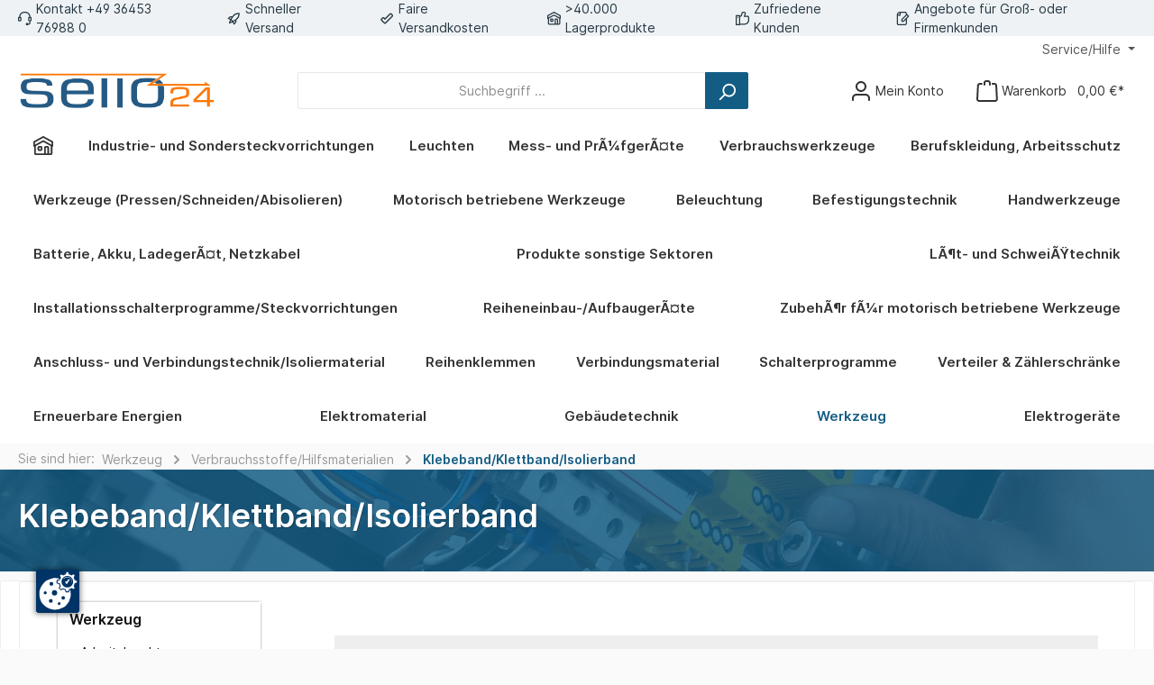

--- FILE ---
content_type: text/html; charset=UTF-8
request_url: https://sello24.de/Werkzeug/Verbrauchsstoffe-Hilfsmaterialien/Klebeband-Klettband-Isolierband/
body_size: 52193
content:

<!DOCTYPE html>

<html lang="de-DE"
      itemscope="itemscope"
      itemtype="https://schema.org/WebPage">

                            
    <head>
        		                                <meta charset="utf-8">
            
            <script>
            let gtmIsTrackingProductClicks = Boolean(), gtmContainerId = 'GTM-PCLT2GS', hasSWConsentSupport = Boolean(Number(0));
            window.wbmScriptIsSet = false;
        </script>
        <script type="text/javascript">
            window.dataLayer = window.dataLayer || [];
            window.dataLayer.push({"ecommerce":{"currencyCode":"EUR","impressions":[]},"google_tag_params":{"ecomm_prodid":[],"ecomm_category":"","ecomm_pagetype":"category"}});

                    </script>                <!-- WbmTagManagerEcomm Head Snippet Start -->
        <script id="wbmTagManger" type="text/javascript">
            function getCookie(name) {
                var cookieMatch = document.cookie.match(name + '=(.*?)(;|$)');
                return cookieMatch && decodeURI(cookieMatch[1]);
            }

            var gtmCookieSet = getCookie('wbm-tagmanager-enabled');
            var googleTag = function(w,d,s,l,i){w[l]=w[l]||[];w[l].push({'gtm.start':new Date().getTime(),event:'gtm.js'});var f=d.getElementsByTagName(s)[0],j=d.createElement(s),dl=l!='dataLayer'?'&l='+l:'';j.async=true;j.src='https://www.googletagmanager.com/gtm.js?id='+i+dl+'';f.parentNode.insertBefore(j,f);};

            if (hasSWConsentSupport && gtmCookieSet === null) {
                window.wbmGoogleTagmanagerId = gtmContainerId;
                window.wbmScriptIsSet = false;
                window.googleTag = googleTag;
            } else {
                window.wbmScriptIsSet = true;
                googleTag(window, document, 'script', 'dataLayer', gtmContainerId);
                googleTag = null;
            }
        </script><!-- WbmTagManagerEcomm Head Snippet End -->    
                            <meta name="viewport"
                      content="width=device-width, initial-scale=1, shrink-to-fit=no">
            
                            <meta name="author"
                      content=""/>
                <meta name="robots"
                      content="index,follow"/>
                <meta name="revisit-after"
                      content="15 days"/>
                <meta name="keywords"
                      content=""/>
                <meta name="description"
                      content=""/>
            
                            <meta property="og:url"
                      content="https://sello24.de/Werkzeug/Verbrauchsstoffe-Hilfsmaterialien/Klebeband-Klettband-Isolierband/"/>
                <meta property="og:type"
                      content="website"/>
                <meta property="og:site_name"
                      content="Sello24"/>
                <meta property="og:title"
                      content="Klebeband/Klettband/Isolierband"/>
                <meta property="og:description"
                      content=""/>
                <meta property="og:image"
                      content="https://sello24.de/media/0a/1f/49/1714993758/sello_1359x159.jpg"/>

                <meta name="twitter:card"
                      content="summary"/>
                <meta name="twitter:site"
                      content="Sello24"/>
                <meta name="twitter:title"
                      content="Klebeband/Klettband/Isolierband"/>
                <meta name="twitter:description"
                      content=""/>
                <meta name="twitter:image"
                      content="https://sello24.de/media/0a/1f/49/1714993758/sello_1359x159.jpg"/>
            
                            <meta itemprop="copyrightHolder"
                      content="Sello24"/>
                <meta itemprop="copyrightYear"
                      content=""/>
                <meta itemprop="isFamilyFriendly"
                      content="false"/>
                <meta itemprop="image"
                      content="https://sello24.de/media/0a/1f/49/1714993758/sello_1359x159.jpg"/>
            
                                                

		




    
        
                    <link rel="shortcut icon"
                  href="https://sello24.de/media/ff/9a/cf/1714993764/favicon-32x32.png">
        
                                <link rel="apple-touch-icon"
                  sizes="180x180"
                  href="https://sello24.de/media/7f/82/6f/1714993769/android-icon-192x192.png">
                    
                            
                                    <link rel="canonical" href="https://sello24.de/Werkzeug/Verbrauchsstoffe-Hilfsmaterialien/Klebeband-Klettband-Isolierband/" />
                    
                    <title itemprop="name">Klebeband/Klettband/Isolierband</title>
        
        		                                                                <link rel="stylesheet"
                      href="https://sello24.de/theme/aa36b692bfb966b3671cd3b682b94652/css/all.css?1767599991759851">
                                    

		





        
                <!-- Theme styles -->
    <style></style>
    
            
            <!-- Custom css code -->
    <style>.delivery-restock {
    color: red;
}
.cms-element-product-slider .product-box .product-image-wrapper {
    background-color: #fff;
}
.product-image {
    display: block;
    max-width: 100%;
    height: auto !important;
}
.badge-stock {
display:none
}
.scroll-up-button.js-scroll-up-button.is-visible {
 bottom: calc(70px) !important;
}

.cookie-permission-container {
     top: 0 !important;
    height : 67px !important;
}</style>
    
                        
            <!-- BEGIN CCM19 Cookie Consent Management -->
        <script src="https://cookie.sello24.de/ccm19/public/app.js?apiKey=a8bc7d58b032fe7429200cff599cf799f34c73caa442697b&amp;domain=6b82af6" referrerpolicy="origin"></script>
        <!-- END CCM19 -->
    
    <script>
        window.features = {"V6_5_0_0":false,"v6.5.0.0":false,"PERFORMANCE_TWEAKS":false,"performance.tweaks":false,"FEATURE_NEXT_1797":false,"feature.next.1797":false,"FEATURE_NEXT_16710":false,"feature.next.16710":false,"FEATURE_NEXT_13810":false,"feature.next.13810":false,"FEATURE_NEXT_13250":false,"feature.next.13250":false,"FEATURE_NEXT_17276":false,"feature.next.17276":false,"FEATURE_NEXT_16151":false,"feature.next.16151":false,"FEATURE_NEXT_16155":false,"feature.next.16155":false,"FEATURE_NEXT_19501":false,"feature.next.19501":false,"FEATURE_NEXT_15053":false,"feature.next.15053":false,"FEATURE_NEXT_18215":false,"feature.next.18215":false,"FEATURE_NEXT_15815":false,"feature.next.15815":false,"FEATURE_NEXT_14699":false,"feature.next.14699":false,"FEATURE_NEXT_15707":false,"feature.next.15707":false,"FEATURE_NEXT_14360":false,"feature.next.14360":false,"FEATURE_NEXT_15172":false,"feature.next.15172":false,"FEATURE_NEXT_14001":false,"feature.next.14001":false,"FEATURE_NEXT_7739":false,"feature.next.7739":false,"FEATURE_NEXT_16200":false,"feature.next.16200":false,"FEATURE_NEXT_13410":false,"feature.next.13410":false,"FEATURE_NEXT_15917":false,"feature.next.15917":false,"FEATURE_NEXT_15957":false,"feature.next.15957":false,"FEATURE_NEXT_13601":false,"feature.next.13601":false,"FEATURE_NEXT_16992":false,"feature.next.16992":false,"FEATURE_NEXT_7530":false,"feature.next.7530":false,"FEATURE_NEXT_16824":false,"feature.next.16824":false,"FEATURE_NEXT_16271":false,"feature.next.16271":false,"FEATURE_NEXT_15381":false,"feature.next.15381":false,"FEATURE_NEXT_17275":false,"feature.next.17275":false,"FEATURE_NEXT_17016":false,"feature.next.17016":false,"FEATURE_NEXT_16236":false,"feature.next.16236":false,"FEATURE_NEXT_16640":false,"feature.next.16640":false,"FEATURE_NEXT_17858":false,"feature.next.17858":false,"FEATURE_NEXT_6758":false,"feature.next.6758":false,"FEATURE_NEXT_19048":false,"feature.next.19048":false,"FEATURE_NEXT_19822":false,"feature.next.19822":false,"FEATURE_NEXT_18129":false,"feature.next.18129":false,"FEATURE_NEXT_19163":false,"feature.next.19163":false,"FEATURE_NEXT_18187":false,"feature.next.18187":false,"FEATURE_NEXT_17978":false,"feature.next.17978":false,"FEATURE_NEXT_11634":false,"feature.next.11634":false,"FEATURE_NEXT_21547":false,"feature.next.21547":false,"FEATURE_NEXT_22900":false,"feature.next.22900":false};


    </script>
            
                	
		<!-- BEGIN CCM19 Cookie Consent Management -->
	<script src="https://cookie.sello24.de/ccm19/public/app.js?apiKey=a8bc7d58b032fe7429200cff599cf799f34c73caa442697b&amp;domain=6b82af6" referrerpolicy="origin"></script>
	<!-- END CCM19 -->
		        <!-- Google tag (gtag.js) -->
    <script>
      var elements = document.getElementsByClassName("btn-buy");

      var myFunction = function() {
        var attribute = this.getAttribute("data-myattribute");
        alert(attribute);
      };

      for (var i = 0; i < elements.length; i++) {
        elements[i].addEventListener('click', gtag_report_conversion, false);
      }
      function gtag_report_conversion() {
        var callback = function () {
        };
        gtag('event', 'conversion', {
          'send_to': 'AW-10786466546/f26eCL7-o5QDEPLVsZco',
          'event_callback': callback
        });
        return false;
      }
    </script>

    <!-- Doofinder script starts here -->
    <script id="df-results-template" type="text/x-mustache-template">
        <style>
            .energy_badge:hover .energy_label {
                display: block;
            }

            #pointer span:hover #pointer > img {
                left: 0;
            }

            #pointer {
                height: 30px;
                position: relative;
                background: red;
            }

            #pointer:before {
                content: "";
                position: absolute;
                right: -20px;
                bottom: 0;
                width: 0;
                height: 0;
            }</style>
        {{#is_first}}
{{#banner}}
        <div className="df-banner">
      <a {{#blank}} target="_blank" rel="noopener noreferer"{{/blank}} href="{{link}}" data-role="banner" data-banner="{{id}}">
        <img src="{{#remove-protocol}}{{image}}{{/remove-protocol}}">
        </a>
        </div>
        {{/banner}}
      {{/is_first}}
      {{#total}}
{{#results}}
        <div class="df-card" data-role="result">            {{#energy_efficiency_class}}
            <div class="df-card__efficiency" style="background-color: {{energy_color}} !important; color: white;">
          <div class="energy_badge" style="display: flex">
<div class="gbmed-enev-product-detail" onclick="$(this).parent().find('img').css('left', '0px')">
                                                                                        <div class="gbmed-enev gbmed-enev-arrow2021">
                            <div

                                    class="gbmed-enev-arrow-wrapper">

        <div data-gbmed-enev-arrow="true" data-gbmed-enev-spectrum="true" data-color="#006c38" data-toggle="tooltip" data-html="true" data-trigger="hover" data-template="<div class=&quot;tooltip gbmed-enev-tooltip&quot; role=&quot;tooltip&quot;><div class=&quot;arrow&quot;></div><div class=&quot;tooltip-inner rounded&quot;></div></div>" title="" class="gbmed-enev-arrow"
             style="cursor:pointer; background-color: #{{energy_color}}; color: #{{energy_color}};" data-original-title="





            ">
                            <div
                                    class="gbmed-enev-arrow-class">
                                            {{energy_efficiency_class}}
                                <div class="gbmed-enev-arrow-spectrum">
                                                                                                            {{max_energy_efficiency_class}}
                                    <span class="icon icon-arrow-up">
                        <svg xmlns="http://www.w3.org/2000/svg" xmlns:xlink="http://www.w3.org/1999/xlink" width="24" height="24" viewBox="0 0 24 24"><defs><path d="M13 3.4142V23c0 .5523-.4477 1-1 1s-1-.4477-1-1V3.4142l-4.2929 4.293c-.3905.3904-1.0237.3904-1.4142 0-.3905-.3906-.3905-1.0238 0-1.4143l6-6c.3905-.3905 1.0237-.3905 1.4142 0l6 6c.3905.3905.3905 1.0237 0 1.4142-.3905.3905-1.0237.3905-1.4142 0L13 3.4142z" id="icons-default-arrow-up"></path></defs><use xlink:href="#icons-default-arrow-up" fill="#758CA3" fill-rule="evenodd"></use></svg>
        </span>{{min_energy_efficiency_class}}                                                                                                </div>
                                                            </div>
                    </div>
                                            </div>
                                                                                                                                                                                                                                                                                                                    </div>
                                    </div>
              <img onclick="$(this).css('left', '-100%')" onmouseleave="$(this).css('left', '-100%')" class="energy_label" src="{{energy_label}}" alt="{{energy_label}}" style="    width: 100%;
    position: absolute;
    top: 0;
    z-index: 3;
    left:-100%;
">
          </div>

        </div>
            {{/energy_efficiency_class}}
            <a class="df-card__main" href="{{#url-params}}{{{link}}}{{/url-params}}" data-role="result-link" data-dfid="{{dfid}}">
      {{#image_link}}
                <figure class="df-card__image">
        <img src="{{#remove-protocol}}{{image_link}}{{/remove-protocol}}" alt="{{title}}">
        </figure>
                {{/image_link}}
                <div class="df-card__content">
        <div class="df-card__title">{{title}}</div>
        <div class="df-card__description">{{{description}}}</div>
                    {{#price}}
                    <div class="df-card__pricing">
        <span class="df-card__price {{#sale_price}}df-card__price--old{{/sale_price}}">
      {{#format-currency}}{{price}}{{/format-currency}}
        </span>
                        {{#sale_price}}
                        <span class="df-card__price df-card__price--new">
      {{#format-currency}}{{sale_price}}{{/format-currency}}
        </span>
                        {{/sale_price}}
        </div>
                    {{/price}}
                    {{#df_rating}}
                    <div>
        <div class="df-rating" title="{{df_rating}}">
        <div class="df-rating__value" style="width: {{#rating-percent}}{{df_rating}}{{/rating-percent}}">
        <i>★</i><i>★</i><i>★</i><i>★</i><i>★</i>
        </div>
        <div class="df-rating__placeholder">
        <i>★</i><i>★</i><i>★</i><i>★</i><i>★</i>
        </div>
        </div>
        </div>
                    {{/df_rating}}
        </div>

        </a>
        </div>
        {{/results}}
      {{/total}}
      {{^total}}
      {{#noResultsHTML}}{{{noResultsHTML}}}{{/noResultsHTML}}
      {{^noResultsHTML}}
        <p class="df-no-results">{{#translate}}Sorry, no results found.{{/translate}}</p>
        {{/noResultsHTML}}
      {{/total}}
        </script>


    <script type="text/javascript">
    var doofinder_script0 = '/media/js/doofinder-classic.7.latest.min.js';
    // var doofinderTemplate = '/media/js/doofinderTemplate.js';
    (function(d, t) {
      var f = d.createElement(t), s = d.getElementsByTagName(t)[0];
      f.async = 1;
      f.src = ('https:' == location.protocol ? 'https:' : 'http:') + doofinder_script0;
      f.setAttribute('charset', 'utf-8');
      s.parentNode.insertBefore(f, s);
    }(document, 'script'));

    var dfClassicLayers = [
      {
        installationId: '888f2310-302a-44e9-bac9-d699d6b54d1a',
        zone: 'eu1',
        'hashid': 'b9c1021f7737857361130a7d95fba323',
        'zone': 'eu1',
        'display': {
          'wait': 700,
          'align': 'center',
          'width': '67%',
          'facets': {
            'attached': 'left',
            'width': '300px',
          },
          'closeOnClick': true,
          'lang': 'de',
          'results': {
            'template': document.getElementById('df-results-template').innerHTML,
          },
        },
        'queryInput': 'input[name="search"]',
        'showInMobile': true,
        "mobile": {
          "maxWidth": 767,
          "toggleInput": '.form-control.header-search-input',
          "display": {
            "wait": 1000,
            "initialSearch": false
          }
        },

      }];
</script>
    <!-- Doofinder script ends here -->
    <script>

  window.renderBadge = function() {
    var ratingBadgeContainer = document.createElement('div');
    document.body.appendChild(ratingBadgeContainer);
    window.gapi.load('ratingbadge', function() {
      window.gapi.ratingbadge.render(ratingBadgeContainer, {'merchant_id': 504773951});
    });
  };
</script>
                                        

    


                            
            
                
                                    <script>
                    window.useDefaultCookieConsent = true;
                </script>
                    
            </head>

    <body class="is-ctl-navigation is-act-index themeware twt-modern twt-header-type-1 twt-full-width-boxed twt-is-cms-product-list">

    	
    
						                                                <noscript class="noscript-main">
                
    <div role="alert"
         class="alert alert-info alert-has-icon">
                                                        <span class="icon icon-info">
                        <svg xmlns="http://www.w3.org/2000/svg" xmlns:xlink="http://www.w3.org/1999/xlink" width="24" height="24" viewBox="0 0 24 24"><defs><path d="M12 7c.5523 0 1 .4477 1 1s-.4477 1-1 1-1-.4477-1-1 .4477-1 1-1zm1 9c0 .5523-.4477 1-1 1s-1-.4477-1-1v-5c0-.5523.4477-1 1-1s1 .4477 1 1v5zm11-4c0 6.6274-5.3726 12-12 12S0 18.6274 0 12 5.3726 0 12 0s12 5.3726 12 12zM12 2C6.4772 2 2 6.4772 2 12s4.4772 10 10 10 10-4.4772 10-10S17.5228 2 12 2z" id="icons-default-info" /></defs><use xlink:href="#icons-default-info" fill="#758CA3" fill-rule="evenodd" /></svg>
        </span>                                    
                    <div class="alert-content-container">
                                                    
                                    <div class="alert-content">
                                                    Um unseren Shop in vollem Umfang nutzen zu können, empfehlen wir Ihnen Javascript in Ihrem Browser zu aktivieren.
                                            </div>
                
                                                                </div>
            </div>
            </noscript>
        

        				




        	
				





	 					
	
	


	
	
	
	
	
	

		<section class="twt-usp-bar is-header is-small layout-1 top" data-twt-usps="6">

					<div class="twt-usp-bar-container">
				<div class="twt-usp-bar-items">
					






 



                            
            
                
                                    <div class="twt-usp-bar-item twt-usp-1 item-1">
                    <div class="item-icon">
                        
	<span class="icon icon-headset">
                        <svg xmlns="http://www.w3.org/2000/svg" xmlns:xlink="http://www.w3.org/1999/xlink" width="24" height="24" viewBox="0 0 24 24"><defs><path d="M2 11v4h2v-4H2zm20-2c1.1046 0 2 .8954 2 2v4c0 1.1046-.8954 2-2 2v3c0 1.6569-1.3431 3-3 3h-1c0 .5523-.4477 1-1 1h-2c-.5523 0-1-.4477-1-1v-2c0-.5523.4477-1 1-1h2c.5523 0 1 .4477 1 1h1c.5523 0 1-.4477 1-1v-3c-1.1046 0-2-.8954-2-2v-4c0-1.1046.8954-2 2-2 0-3.866-3.134-7-7-7h-2C7.134 2 4 5.134 4 9c1.1046 0 2 .8954 2 2v4c0 1.1046-.8954 2-2 2H2c-1.1046 0-2-.8954-2-2v-4c0-1.1046.8954-2 2-2 0-4.9706 4.0294-9 9-9h2c4.9706 0 9 4.0294 9 9zm-2 2v4h2v-4h-2z" id="icons-default-headset" /></defs><use xlink:href="#icons-default-headset" fill="#758CA3" fill-rule="evenodd" /></svg>
        </span>	                    </div>
                    <div class="item-label">
                        <div class="item-title"><a href="tel:+4936453769880">Kontakt +49 36453 76988 0</a></div>
                                            </div>
                </div>
                        
                
                                    <div class="twt-usp-bar-item twt-usp-2 item-2">
                    <div class="item-icon">
                        
	<span class="icon icon-rocket">
                        <svg xmlns="http://www.w3.org/2000/svg" xmlns:xlink="http://www.w3.org/1999/xlink" width="24" height="24" viewBox="0 0 24 24"><defs><path d="M5.2213 14.4042a12.7324 12.7324 0 0 0-3.4638-1.434c-.7541-.1886-1.0142-1.1277-.4646-1.6773l1.8284-1.8284A5 5 0 0 1 6.657 8h2.47l.47-.6462A13 13 0 0 1 20.1107 2H21c.5523 0 1 .4477 1 1v.8893a13 13 0 0 1-5.3538 10.5136l-.4355.3167.2102.8407a5 5 0 0 1-1.3152 4.7482l-2.3986 2.3986c-.5496.5496-1.4887.2895-1.6772-.4646a12.7324 12.7324 0 0 0-1.434-3.4638 41.8718 41.8718 0 0 1-5.2797 2.17c-.7817.2606-1.5255-.4832-1.2649-1.265a41.8718 41.8718 0 0 1 2.17-5.2795zm.9287-1.7747A41.8718 41.8718 0 0 1 7.7358 10h-1.079a3 3 0 0 0-2.1213.8787l-.661.661c.794.2997 1.5546.665 2.2755 1.0898zm8.309 3.33a41.8717 41.8717 0 0 1-3.0885 1.8905 14.7187 14.7187 0 0 1 1.0897 2.2755l1.2313-1.2312a3 3 0 0 0 .789-2.849l-.0214-.0858zm-4.2242.2328a39.8717 39.8717 0 0 0 4.292-2.721l.943-.6859a11 11 0 0 0 4.5296-8.7848A11 11 0 0 0 11.2146 8.53l-.686.9432a39.8717 39.8717 0 0 0-2.721 4.2919 14.762 14.762 0 0 1 2.4272 2.4271zm-1.8172.936a12.7602 12.7602 0 0 0-1.5459-1.5459c-.4347.9-.8358 1.8167-1.202 2.748a39.8718 39.8718 0 0 0 2.7479-1.2021z" id="icons-default-rocket" /></defs><use xlink:href="#icons-default-rocket" fill="#758CA3" fill-rule="evenodd" /></svg>
        </span>	                    </div>
                    <div class="item-label">
                        <div class="item-title">Schneller Versand</div>
                                            </div>
                </div>
                        
                
                                    <div class="twt-usp-bar-item twt-usp-3 item-3">
                    <div class="item-icon">
                        
	<span class="icon icon-checkmark-wide">
                        <svg xmlns="http://www.w3.org/2000/svg" xmlns:xlink="http://www.w3.org/1999/xlink" width="24" height="24" viewBox="0 0 24 24"><defs><path d="M8 11.5858 16.5858 3c.781-.781 2.0474-.781 2.8284 0L22 5.5858c.781.781.781 2.0474 0 2.8284L9.4142 21c-.781.781-2.0474.781-2.8284 0L1 15.4142c-.781-.781-.781-2.0474 0-2.8284L3.5858 10c.781-.781 2.0474-.781 2.8284 0L8 11.5858zM2.4142 14 8 19.5858 20.5858 7 18 4.4142l-10 10-3-3L2.4142 14z" id="icons-default-checkmark-wide" /></defs><use xlink:href="#icons-default-checkmark-wide" fill="#758CA3" fill-rule="evenodd" /></svg>
        </span>	                    </div>
                    <div class="item-label">
                        <div class="item-title">Faire Versandkosten</div>
                                            </div>
                </div>
                        
                
                                    <div class="twt-usp-bar-item twt-usp-4 item-4">
                    <div class="item-icon">
                        
	<span class="icon icon-home">
                        <svg xmlns="http://www.w3.org/2000/svg" xmlns:xlink="http://www.w3.org/1999/xlink" width="24" height="24" viewBox="0 0 24 24"><defs><path d="M13 21v-7c0-1.1046.8954-2 2-2h2c1.1046 0 2 .8954 2 2v7h2.0499v-8.9246L12 7.139l-9 4.909V21h10zm10.0499-8v8c0 1.1046-.8955 2-2 2H3c-1.1046 0-2-.8954-2-2v-7.9986C.4771 13.0008 0 12.5817 0 12V7a1 1 0 0 1 .5211-.8779l11-6a1 1 0 0 1 .9578 0l11 6A1 1 0 0 1 24 7v5c0 .5631-.4472.974-.9501 1zM2 10.3156l9.5211-5.1934a1 1 0 0 1 .9578 0L22 10.3155V7.5936L12 2.1391 2 7.5936v2.7219zM15 14v7h2v-7h-2zm-8-2h2c1.1046 0 2 .8954 2 2v2c0 1.1046-.8954 2-2 2H7c-1.1046 0-2-.8954-2-2v-2c0-1.1046.8954-2 2-2zm0 2v2h2v-2H7z" id="icons-default-home" /></defs><use xlink:href="#icons-default-home" fill="#758CA3" fill-rule="evenodd" /></svg>
        </span>	                    </div>
                    <div class="item-label">
                        <div class="item-title">>40.000 Lagerprodukte</div>
                                            </div>
                </div>
                        
                
                                    <div class="twt-usp-bar-item twt-usp-5 item-5">
                    <div class="item-icon">
                        
	<span class="icon icon-thumb-up">
                        <svg xmlns="http://www.w3.org/2000/svg" xmlns:xlink="http://www.w3.org/1999/xlink" width="24" height="24" viewBox="0 0 24 24"><defs><path d="M4 9c.5523 0 1 .4477 1 1s-.4477 1-1 1-1-.4477-1-1 .4477-1 1-1zm4-2h.2457a1 1 0 0 0 .9615-.7253l1.1711-4.0989A3 3 0 0 1 13.263 0h1.76c1.6568 0 3 1.3431 3 3a3 3 0 0 1-.1155.8242L17 7h4c1.6569 0 3 1.3431 3 3v5c0 4.4183-3.5817 8-8 8H8c0 .5523-.4477 1-1 1H1c-.5523 0-1-.4477-1-1V7c0-.5523.4477-1 1-1h6c.5523 0 1 .4477 1 1zM6 8H2v14h4V8zm2 1v12h8c3.3137 0 6-2.6863 6-6v-5c0-.5523-.4477-1-1-1h-6.6515l1.6358-5.7253A1 1 0 0 0 16.0228 3c0-.5523-.4477-1-1-1H13.263a1 1 0 0 0-.9615.7253l-1.1711 4.0989A3 3 0 0 1 8.2457 9H8z" id="icons-default-thumb-up" /></defs><use xlink:href="#icons-default-thumb-up" fill="#758CA3" fill-rule="evenodd" /></svg>
        </span>	                    </div>
                    <div class="item-label">
                        <div class="item-title">Zufriedene Kunden</div>
                                            </div>
                </div>
                        
                
                                    <div class="twt-usp-bar-item twt-usp-6 item-6">
                    <div class="item-icon">
                        
	<span class="icon icon-paper-pencil">
                        <svg xmlns="http://www.w3.org/2000/svg" xmlns:xlink="http://www.w3.org/1999/xlink" width="24" height="24" viewBox="0 0 24 24"><defs><path d="M8 2v4c0 .5523-.4477 1-1 1H3v14c0 .5523.4477 1 1 1h12c.5523 0 1-.4477 1-1v-6.5858l-3.2929 3.293A1 1 0 0 1 13 18h-3c-.5523 0-1-.4477-1-1v-3a1 1 0 0 1 .2929-.7071L17 5.5858V3c0-.5523-.4477-1-1-1H8zm-2 .126C4.5944 2.4878 3.4878 3.5944 3.126 5H6V2.126zm13 10.2882V21c0 1.6569-1.3431 3-3 3H4c-1.6569 0-3-1.3431-3-3V6c0-3.3137 2.6863-6 6-6h9c1.6569 0 3 1.3431 3 3v1c.256 0 .5118.0976.7071.2929l3 3c.3905.3905.3905 1.0237 0 1.4142L19 12.4142zM12.5858 16l8-8L19 6.4142l-8 8V16h1.5858z" id="icons-default-paper-pencil" /></defs><use xlink:href="#icons-default-paper-pencil" fill="#758CA3" fill-rule="evenodd" /></svg>
        </span>	                    </div>
                    <div class="item-label">
                        <div class="item-title"><a href="https://sello24.de/Service/Individuelle-Angebote/">Angebote für Groß- oder Firmenkunden</a></div>
                                            </div>
                </div>
                        				</div>

												
											</div>
		
	</section>
	
		            <header class="header-main">
                                    <div class="container">
                            	
				        					    <div class="top-bar d-none d-lg-block">
        <nav class="top-bar-nav">
            						                                
                

	
            						                                
                

	
                        					
                
            <div class="top-bar-nav-item top-bar-menu">
                            <div class="service-menu dropdown">
                    <button class="btn dropdown-toggle top-bar-nav-btn"
                            type="button"
                            id="serviceMenuDropdown-top-bar"
                            data-toggle="dropdown"
                            aria-haspopup="true"
                            aria-expanded="false">
                        <span class="icon icon-help">
                        <svg xmlns="http://www.w3.org/2000/svg" xmlns:xlink="http://www.w3.org/1999/xlink" width="24" height="24" viewBox="0 0 24 24"><defs><path d="M24 12c0 6.6274-5.3726 12-12 12S0 18.6274 0 12 5.3726 0 12 0s12 5.3726 12 12zM12 2C6.4772 2 2 6.4772 2 12s4.4772 10 10 10 10-4.4772 10-10S17.5228 2 12 2zm0 13c.5523 0 1 .4477 1 1s-.4477 1-1 1-1-.4477-1-1 .4477-1 1-1zm-1-5c0 .5523-.4477 1-1 1s-1-.4477-1-1c0-1.8856 1.1144-3 3-3s3 1.1144 3 3c0 1.1817-.434 1.7713-1.3587 2.3496l-.1078.0674c-.4464.2817-.5335.4154-.5335 1.083 0 .5523-.4477 1-1 1s-1-.4477-1-1c0-1.4161.4788-2.1515 1.4665-2.7745l.1142-.0716C12.9784 10.4052 13 10.376 13 10c0-.781-.219-1-1-1s-1 .219-1 1z" id="icons-default-help" /></defs><use xlink:href="#icons-default-help" fill="#758CA3" fill-rule="evenodd" /></svg>
        </span>                        <span class="top-bar-nav-text">Service/Hilfe</span>
                    </button>
                        
                                        <div class="dropdown-menu dropdown-menu-right"
                             aria-labelledby="serviceMenuDropdown-top-bar">
                            
                                                                
                                <a class="top-bar-list-item dropdown-item"
                                   href="https://sello24.de/Informationen/UEber-uns/"
                                                                      title="Über uns">Über uns</a>
                            
                                                                
                                <a class="top-bar-list-item dropdown-item"
                                   href="https://sello24.de/Informationen/Allgemeine-Geschaeftsbedingungen/"
                                                                      title="Allgemeine Geschäftsbedingungen">Allgemeine Geschäftsbedingungen</a>
                            
                                                                
                                <a class="top-bar-list-item dropdown-item"
                                   href="https://sello24.de/Informationen/Datenschutz/"
                                                                      title="Datenschutz">Datenschutz</a>
                            
                                                                
                                <a class="top-bar-list-item dropdown-item"
                                   href="https://sello24.de/Informationen/Impressum/"
                                                                      title="Impressum">Impressum</a>
                            
                                                                
                                <a class="top-bar-list-item dropdown-item"
                                   href="https://sello24.de/Informationen/Versand-Zahlung/"
                                                                      title="Versand &amp; Zahlung">Versand &amp; Zahlung</a>
                                                    </div>
                    
                    </div>
                    </div>
    
				
	        </nav>
    </div>


	    
	
    	
				        <div class="row align-items-center header-row">
                            <div class="col-12 col-lg-auto header-logo-col">
                        <div class="header-logo-main">
                    <a class="header-logo-main-link"
               href="/"
               title="Zur Startseite wechseln">
                				                    <picture class="header-logo-picture">
                                                                                
                                                                            
                                                                                    <img src="https://sello24.de/media/0a/1f/49/1714993758/sello_1359x159.jpg"
                                     alt="Zur Startseite wechseln"
                                     class="img-fluid header-logo-main-img"/>
                                                                        </picture>
                
	
					
		            </a>
            </div>
                </div>
            
            	
				                <div class="col-12 order-2 col-sm order-sm-1 header-search-col">
                    <div class="row">
                        <div class="col-sm-auto d-none d-sm-block d-lg-none">
                                                            <div class="nav-main-toggle">
                                                                            <button class="btn nav-main-toggle-btn header-actions-btn"
                                                type="button"
                                                data-offcanvas-menu="true"
                                                aria-label="Menü">
                                            	<span class="icon icon-stack">
                        <svg xmlns="http://www.w3.org/2000/svg" xmlns:xlink="http://www.w3.org/1999/xlink" width="24" height="24" viewBox="0 0 24 24"><defs><path d="M3 13c-.5523 0-1-.4477-1-1s.4477-1 1-1h18c.5523 0 1 .4477 1 1s-.4477 1-1 1H3zm0-7c-.5523 0-1-.4477-1-1s.4477-1 1-1h18c.5523 0 1 .4477 1 1s-.4477 1-1 1H3zm0 14c-.5523 0-1-.4477-1-1s.4477-1 1-1h18c.5523 0 1 .4477 1 1s-.4477 1-1 1H3z" id="icons-default-stack" /></defs><use xlink:href="#icons-default-stack" fill="#758CA3" fill-rule="evenodd" /></svg>
        </span>		<span class="header-nav-main-toggle-label">
		Navigation
	</span>
                                        </button>
                                                                    </div>
                                                    </div>
                        <div class="col">
                            
    <div class="collapse"
         id="searchCollapse">
        <div class="header-search">
            <form action="/search"
                  method="get"
                  data-search-form="true"
                  data-search-widget-options='{&quot;searchWidgetMinChars&quot;:20}'
                  data-url="/suggest?search="
                  class="header-search-form">
                                        <div class="input-group">
                                                    <input type="search"
                                   name="search"
                                   class="form-control header-search-input"
                                   autocomplete="off"
                                   autocapitalize="off"
                                   placeholder="Suchbegriff ..."
                                   aria-label="Suchbegriff ..."
                                   value=""
                            >
                        
                                                                                                                <div class="input-group-append">
                                    <button type="submit"
                                            class="btn header-search-btn"
                                            aria-label="Suchen">
                                        <span class="header-search-icon">
                                            <span class="icon icon-search">
                        <svg xmlns="http://www.w3.org/2000/svg" xmlns:xlink="http://www.w3.org/1999/xlink" width="24" height="24" viewBox="0 0 24 24"><defs><path d="M10.0944 16.3199 4.707 21.707c-.3905.3905-1.0237.3905-1.4142 0-.3905-.3905-.3905-1.0237 0-1.4142L8.68 14.9056C7.6271 13.551 7 11.8487 7 10c0-4.4183 3.5817-8 8-8s8 3.5817 8 8-3.5817 8-8 8c-1.8487 0-3.551-.627-4.9056-1.6801zM15 16c3.3137 0 6-2.6863 6-6s-2.6863-6-6-6-6 2.6863-6 6 2.6863 6 6 6z" id="icons-default-search" /></defs><use xlink:href="#icons-default-search" fill="#758CA3" fill-rule="evenodd" /></svg>
        </span>                                        </span>
                                    </button>
                                </div>
                                                                        </div>
                

                      </form>
        </div>
    </div>
                        </div>
                    </div>
                </div>
            
	
                            <div class="col-12 order-1 col-sm-auto order-sm-2 header-actions-col">
                    <div class="row no-gutters">
                        			
				
																						
			
			<div class="d-block d-sm-none col">
		<div class="menu-button">
							<button class="btn nav-main-toggle-btn header-actions-btn"
						type="button"
						title="Navigation"
						data-offcanvas-menu="true"
						aria-label="Menü">
											<span class="icon icon-stack">
                        <svg xmlns="http://www.w3.org/2000/svg" xmlns:xlink="http://www.w3.org/1999/xlink" width="24" height="24" viewBox="0 0 24 24"><defs><path d="M3 13c-.5523 0-1-.4477-1-1s.4477-1 1-1h18c.5523 0 1 .4477 1 1s-.4477 1-1 1H3zm0-7c-.5523 0-1-.4477-1-1s.4477-1 1-1h18c.5523 0 1 .4477 1 1s-.4477 1-1 1H3zm0 14c-.5523 0-1-.4477-1-1s.4477-1 1-1h18c.5523 0 1 .4477 1 1s-.4477 1-1 1H3z" id="icons-default-stack" /></defs><use xlink:href="#icons-default-stack" fill="#758CA3" fill-rule="evenodd" /></svg>
        </span>															<span class="header-nav-main-toggle-label">
						Navigation
					</span>
				</button>
					</div>
	</div>

                        		
		
					
					
	<div class="d-sm-none col-auto">
		  <div class="search-toggle">
				<button class="btn header-actions-btn search-toggle-btn js-search-toggle-btn collapsed"
						  type="button"
						  data-toggle="collapse"
						  data-target="#searchCollapse"
						  aria-expanded="false"
						  aria-controls="searchCollapse"
						  aria-label="Suchen">

										 <span class="header-search-toggle-icon">
						 <span class="icon icon-search">
                        <svg xmlns="http://www.w3.org/2000/svg" xmlns:xlink="http://www.w3.org/1999/xlink" width="24" height="24" viewBox="0 0 24 24"><defs><path d="M10.0944 16.3199 4.707 21.707c-.3905.3905-1.0237.3905-1.4142 0-.3905-.3905-.3905-1.0237 0-1.4142L8.68 14.9056C7.6271 13.551 7 11.8487 7 10c0-4.4183 3.5817-8 8-8s8 3.5817 8 8-3.5817 8-8 8c-1.8487 0-3.551-.627-4.9056-1.6801zM15 16c3.3137 0 6-2.6863 6-6s-2.6863-6-6-6-6 2.6863-6 6 2.6863 6 6 6z" id="icons-default-search" /></defs><use xlink:href="#icons-default-search" fill="#758CA3" fill-rule="evenodd" /></svg>
        </span>						 <span class="icon icon-x">
                        <svg xmlns="http://www.w3.org/2000/svg" xmlns:xlink="http://www.w3.org/1999/xlink" width="24" height="24" viewBox="0 0 24 24"><defs><path d="m10.5858 12-7.293-7.2929c-.3904-.3905-.3904-1.0237 0-1.4142.3906-.3905 1.0238-.3905 1.4143 0L12 10.5858l7.2929-7.293c.3905-.3904 1.0237-.3904 1.4142 0 .3905.3906.3905 1.0238 0 1.4143L13.4142 12l7.293 7.2929c.3904.3905.3904 1.0237 0 1.4142-.3906.3905-1.0238.3905-1.4143 0L12 13.4142l-7.2929 7.293c-.3905.3904-1.0237.3904-1.4142 0-.3905-.3906-.3905-1.0238 0-1.4143L10.5858 12z" id="icons-default-x" /></defs><use xlink:href="#icons-default-x" fill="#758CA3" fill-rule="evenodd" /></svg>
        </span>					 </span>

										 <span class="header-search-toggle-name">
						Suche
					 </span>
				</button>
		  </div>
	 </div>

                        
                                                    <div class="col-auto">
                                <div class="account-menu">
                                        <div class="dropdown">
        					<button class="btn account-menu-btn header-actions-btn" title="Mein Konto"
				type="button"
				id="accountWidget"
				data-offcanvas-account-menu="true"
				data-toggle="dropdown"
				aria-haspopup="true"
				aria-expanded="false"
				aria-label="Mein Konto"
				title="Mein Konto">
						<span class="header-account-icon">
				<span class="icon icon-avatar">
                        <svg xmlns="http://www.w3.org/2000/svg" xmlns:xlink="http://www.w3.org/1999/xlink" width="24" height="24" viewBox="0 0 24 24"><defs><path d="M12 3C9.7909 3 8 4.7909 8 7c0 2.2091 1.7909 4 4 4 2.2091 0 4-1.7909 4-4 0-2.2091-1.7909-4-4-4zm0-2c3.3137 0 6 2.6863 6 6s-2.6863 6-6 6-6-2.6863-6-6 2.6863-6 6-6zM4 22.099c0 .5523-.4477 1-1 1s-1-.4477-1-1V20c0-2.7614 2.2386-5 5-5h10.0007c2.7614 0 5 2.2386 5 5v2.099c0 .5523-.4477 1-1 1s-1-.4477-1-1V20c0-1.6569-1.3431-3-3-3H7c-1.6569 0-3 1.3431-3 3v2.099z" id="icons-default-avatar" /></defs><use xlink:href="#icons-default-avatar" fill="#758CA3" fill-rule="evenodd" /></svg>
        </span>			</span>
						<span class="header-account-name">
				Mein Konto
			</span>
								</button>
	
                    <div class="dropdown-menu dropdown-menu-right account-menu-dropdown js-account-menu-dropdown"
                 aria-labelledby="accountWidget">
                

        
                                                        <button class="btn btn-light offcanvas-close js-offcanvas-close btn-block sticky-top">
                                                    <span class="icon icon-x icon-sm">
                        <svg xmlns="http://www.w3.org/2000/svg" xmlns:xlink="http://www.w3.org/1999/xlink" width="24" height="24" viewBox="0 0 24 24"><defs><path d="m10.5858 12-7.293-7.2929c-.3904-.3905-.3904-1.0237 0-1.4142.3906-.3905 1.0238-.3905 1.4143 0L12 10.5858l7.2929-7.293c.3905-.3904 1.0237-.3904 1.4142 0 .3905.3906.3905 1.0238 0 1.4143L13.4142 12l7.293 7.2929c.3904.3905.3904 1.0237 0 1.4142-.3906.3905-1.0238.3905-1.4143 0L12 13.4142l-7.2929 7.293c-.3905.3904-1.0237.3904-1.4142 0-.3905-.3906-.3905-1.0238 0-1.4143L10.5858 12z" id="icons-default-x" /></defs><use xlink:href="#icons-default-x" fill="#758CA3" fill-rule="evenodd" /></svg>
        </span>                        
                                                    Menü schließen
                                            </button>
                
    
                    <div class="offcanvas-content-container">
                <div class="account-menu">
                                    <div class="dropdown-header account-menu-header">
                    Mein Konto
                </div>
                    
                                    <div class="account-menu-login">
                    <a href="/account/login"
                       title="Anmelden"
                       class="btn btn-primary account-menu-login-button">
                        Anmelden
                    </a>

                    <div class="account-menu-register">
                        oder <a href="/account/login"
                                                            title="registrieren">registrieren</a>
                    </div>
                </div>
                    
                    <div class="account-menu-links">
                    <div class="header-account-menu">
        <div class="card account-menu-inner">
                                        
                                                <div class="list-group list-group-flush account-aside-list-group">
                                                                                    <a href="/account"
                                   title="Übersicht"
                                   class="list-group-item list-group-item-action account-aside-item">
                                    Übersicht
                                </a>
                            
                                                            <a href="/account/profile"
                                   title="Persönliches Profil"
                                   class="list-group-item list-group-item-action account-aside-item">
                                    Persönliches Profil
                                </a>
                            
                                                            <a href="/account/address"
                                   title="Adressen"
                                   class="list-group-item list-group-item-action account-aside-item">
                                    Adressen
                                </a>
                            
                                                            <a href="/account/payment"
                                   title="Zahlungsarten"
                                   class="list-group-item list-group-item-action account-aside-item">
                                    Zahlungsarten
                                </a>
                            
                                                            <a href="/account/order"
                                   title="Bestellungen"
                                   class="list-group-item list-group-item-action account-aside-item">
                                    Bestellungen
                                </a>
                                                                        </div>
                            
                                                </div>
    </div>
            </div>
            </div>
        </div>
                </div>
            </div>
                                </div>
                            </div>
                        
                                                    <div class="col-auto">
                                <div class="header-cart"
                                     data-offcanvas-cart="true">
                                    <a class="btn header-cart-btn header-actions-btn"
                                       href="/checkout/cart"
                                       data-cart-widget="true"
                                       title="Warenkorb"
                                       aria-label="Warenkorb">
                                        			<span class="header-cart-icon">
			<span class="icon icon-bag">
                        <svg xmlns="http://www.w3.org/2000/svg" xmlns:xlink="http://www.w3.org/1999/xlink" width="24" height="24" viewBox="0 0 24 24"><defs><path d="M5.892 3c.5523 0 1 .4477 1 1s-.4477 1-1 1H3.7895a1 1 0 0 0-.9986.9475l-.7895 15c-.029.5515.3946 1.0221.9987 1.0525h17.8102c.5523 0 1-.4477.9986-1.0525l-.7895-15A1 1 0 0 0 20.0208 5H17.892c-.5523 0-1-.4477-1-1s.4477-1 1-1h2.1288c1.5956 0 2.912 1.249 2.9959 2.8423l.7894 15c.0035.0788.0035.0788.0042.1577 0 1.6569-1.3432 3-3 3H3c-.079-.0007-.079-.0007-.1577-.0041-1.6546-.0871-2.9253-1.499-2.8382-3.1536l.7895-15C.8775 4.249 2.1939 3 3.7895 3H5.892zm4 2c0 .5523-.4477 1-1 1s-1-.4477-1-1V3c0-1.6569 1.3432-3 3-3h2c1.6569 0 3 1.3431 3 3v2c0 .5523-.4477 1-1 1s-1-.4477-1-1V3c0-.5523-.4477-1-1-1h-2c-.5523 0-1 .4477-1 1v2z" id="icons-default-bag" /></defs><use xlink:href="#icons-default-bag" fill="#758CA3" fill-rule="evenodd" /></svg>
        </span>		</span>

				<span class="header-cart-name">
			Warenkorb
		</span>

				<span class="header-cart-total">
			0,00 €*
		</span>
	                                    </a>
                                </div>
                            </div>
                                            </div>
                </div>
                    </div>
    
	                    </div>
                            </header>
        

		
        
		
										<div class="nav-main">
									<div class="container">

																											<div id="sticky-logo" class="d-none">
									<a class="sticky-logo-main-link" href="/" title="Zur Startseite wechseln">
										<picture>

																																		<img src="https://sello24.de/media/0a/1f/49/1714993758/sello_1359x159.jpg" alt="Zur Startseite wechseln" />
											
																																													
										</picture>
									</a>
								</div>
													
												
																			<span id="js-sticky-cart-position" class="d-none"></span>
						
																	</div>

										                    		
				
    <div class="main-navigation"
         id="mainNavigation"
         data-flyout-menu="true">
                    <div class="container">
                                    <nav class="nav main-navigation-menu"
                        itemscope="itemscope"
                        itemtype="http://schema.org/SiteNavigationElement">
                        
                        									 <a class="nav-link main-navigation-link home-link"
				href="/" aria-label="Home" 
				itemprop="url"
				title="Home">
				
										<div class="main-navigation-icon">
						<span itemprop="name"><span class="icon icon-home">
                        <svg xmlns="http://www.w3.org/2000/svg" xmlns:xlink="http://www.w3.org/1999/xlink" width="24" height="24" viewBox="0 0 24 24"><defs><path d="M13 21v-7c0-1.1046.8954-2 2-2h2c1.1046 0 2 .8954 2 2v7h2.0499v-8.9246L12 7.139l-9 4.909V21h10zm10.0499-8v8c0 1.1046-.8955 2-2 2H3c-1.1046 0-2-.8954-2-2v-7.9986C.4771 13.0008 0 12.5817 0 12V7a1 1 0 0 1 .5211-.8779l11-6a1 1 0 0 1 .9578 0l11 6A1 1 0 0 1 24 7v5c0 .5631-.4472.974-.9501 1zM2 10.3156l9.5211-5.1934a1 1 0 0 1 .9578 0L22 10.3155V7.5936L12 2.1391 2 7.5936v2.7219zM15 14v7h2v-7h-2zm-8-2h2c1.1046 0 2 .8954 2 2v2c0 1.1046-.8954 2-2 2H7c-1.1046 0-2-.8954-2-2v-2c0-1.1046.8954-2 2-2zm0 2v2h2v-2H7z" id="icons-default-home" /></defs><use xlink:href="#icons-default-home" fill="#758CA3" fill-rule="evenodd" /></svg>
        </span></span>
					</div>
							</a>
			
                                                    
                                                                                            
                                                                
                                						<a class="nav-link main-navigation-link"
			   href="https://sello24.de/navigation/04c133576140529491a02e7f5964f284"
			   itemprop="url"
			   data-flyout-menu-trigger="04c133576140529491a02e7f5964f284"								   title="Industrie- und Sondersteckvorrichtungen">
				<div class="main-navigation-link-text">
					<span itemprop="name">Industrie- und Sondersteckvorrichtungen</span>

														</div>
			</a>
			                                                                                            
                                                                
                                						<a class="nav-link main-navigation-link"
			   href="https://sello24.de/navigation/080547115e7c5eab89be86d31105e9bf"
			   itemprop="url"
			   data-flyout-menu-trigger="080547115e7c5eab89be86d31105e9bf"								   title="Leuchten">
				<div class="main-navigation-link-text">
					<span itemprop="name">Leuchten</span>

														</div>
			</a>
			                                                                                            
                                                                
                                						<a class="nav-link main-navigation-link"
			   href="https://sello24.de/navigation/0c6d6273d3505675bc0e865cb7bc01c4"
			   itemprop="url"
			   data-flyout-menu-trigger="0c6d6273d3505675bc0e865cb7bc01c4"								   title="Mess- und PrÃ¼fgerÃ¤te">
				<div class="main-navigation-link-text">
					<span itemprop="name">Mess- und PrÃ¼fgerÃ¤te</span>

														</div>
			</a>
			                                                                                            
                                                                
                                						<a class="nav-link main-navigation-link"
			   href="https://sello24.de/navigation/2c77093eed6e5755a728a4dfd372b19d"
			   itemprop="url"
			   data-flyout-menu-trigger="2c77093eed6e5755a728a4dfd372b19d"								   title="Verbrauchswerkzeuge">
				<div class="main-navigation-link-text">
					<span itemprop="name">Verbrauchswerkzeuge</span>

														</div>
			</a>
			                                                                                            
                                                                
                                						<a class="nav-link main-navigation-link"
			   href="https://sello24.de/navigation/41474deca68a5d1a914a60c407a5a6b5"
			   itemprop="url"
			   data-flyout-menu-trigger="41474deca68a5d1a914a60c407a5a6b5"								   title="Berufskleidung, Arbeitsschutz">
				<div class="main-navigation-link-text">
					<span itemprop="name">Berufskleidung, Arbeitsschutz</span>

														</div>
			</a>
			                                                                                            
                                                                
                                						<a class="nav-link main-navigation-link"
			   href="https://sello24.de/navigation/42253be3747d520e8f7e148b88440e57"
			   itemprop="url"
			   data-flyout-menu-trigger="42253be3747d520e8f7e148b88440e57"								   title="Werkzeuge (Pressen/Schneiden/Abisolieren)">
				<div class="main-navigation-link-text">
					<span itemprop="name">Werkzeuge (Pressen/Schneiden/Abisolieren)</span>

														</div>
			</a>
			                                                                                            
                                                                
                                						<a class="nav-link main-navigation-link"
			   href="https://sello24.de/navigation/4d38f227b08f5da99608d4e9b87428e0"
			   itemprop="url"
			   data-flyout-menu-trigger="4d38f227b08f5da99608d4e9b87428e0"								   title="Motorisch betriebene Werkzeuge">
				<div class="main-navigation-link-text">
					<span itemprop="name">Motorisch betriebene Werkzeuge</span>

														</div>
			</a>
			                                                                                            
                                                                
                                						<a class="nav-link main-navigation-link"
			   href="https://sello24.de/Beleuchtung/"
			   itemprop="url"
			   data-flyout-menu-trigger="5c25f9e142d351d88fa3ea80931c41b2"								   title="Beleuchtung">
				<div class="main-navigation-link-text">
					<span itemprop="name">Beleuchtung</span>

														</div>
			</a>
			                                                                                            
                                                                
                                						<a class="nav-link main-navigation-link"
			   href="https://sello24.de/navigation/723f46efbd6d538f9206938077f70694"
			   itemprop="url"
			   data-flyout-menu-trigger="723f46efbd6d538f9206938077f70694"								   title="Befestigungstechnik">
				<div class="main-navigation-link-text">
					<span itemprop="name">Befestigungstechnik</span>

														</div>
			</a>
			                                                                                            
                                                                
                                						<a class="nav-link main-navigation-link"
			   href="https://sello24.de/navigation/74613447d2b65f9e8ce5a611128af450"
			   itemprop="url"
			   data-flyout-menu-trigger="74613447d2b65f9e8ce5a611128af450"								   title="Handwerkzeuge">
				<div class="main-navigation-link-text">
					<span itemprop="name">Handwerkzeuge</span>

														</div>
			</a>
			                                                                                            
                                                                
                                						<a class="nav-link main-navigation-link"
			   href="https://sello24.de/navigation/7d689cc6733758a8bab5f129857e0b34"
			   itemprop="url"
			   data-flyout-menu-trigger="7d689cc6733758a8bab5f129857e0b34"								   title="Batterie, Akku, LadegerÃ¤t, Netzkabel">
				<div class="main-navigation-link-text">
					<span itemprop="name">Batterie, Akku, LadegerÃ¤t, Netzkabel</span>

														</div>
			</a>
			                                                                                            
                                                                
                                						<a class="nav-link main-navigation-link"
			   href="https://sello24.de/navigation/82dae683fd425c7daffba2b67f0e4e66"
			   itemprop="url"
			   data-flyout-menu-trigger="82dae683fd425c7daffba2b67f0e4e66"								   title="Produkte sonstige Sektoren">
				<div class="main-navigation-link-text">
					<span itemprop="name">Produkte sonstige Sektoren</span>

														</div>
			</a>
			                                                                                            
                                                                
                                						<a class="nav-link main-navigation-link"
			   href="https://sello24.de/navigation/96ad87656941585ea5f2f626a5894bcd"
			   itemprop="url"
			   data-flyout-menu-trigger="96ad87656941585ea5f2f626a5894bcd"								   title="LÃ¶t- und SchweiÃŸtechnik">
				<div class="main-navigation-link-text">
					<span itemprop="name">LÃ¶t- und SchweiÃŸtechnik</span>

														</div>
			</a>
			                                                                                            
                                                                
                                						<a class="nav-link main-navigation-link"
			   href="https://sello24.de/navigation/bc1b613a1df255d58b0c2de78e739498"
			   itemprop="url"
			   data-flyout-menu-trigger="bc1b613a1df255d58b0c2de78e739498"								   title="Installationsschalterprogramme/Steckvorrichtungen">
				<div class="main-navigation-link-text">
					<span itemprop="name">Installationsschalterprogramme/Steckvorrichtungen</span>

														</div>
			</a>
			                                                                                            
                                                                
                                						<a class="nav-link main-navigation-link"
			   href="https://sello24.de/navigation/c603563071af562187dd3e5f68ff8934"
			   itemprop="url"
			   data-flyout-menu-trigger="c603563071af562187dd3e5f68ff8934"								   title="Reiheneinbau-/AufbaugerÃ¤te">
				<div class="main-navigation-link-text">
					<span itemprop="name">Reiheneinbau-/AufbaugerÃ¤te</span>

														</div>
			</a>
			                                                                                            
                                                                
                                						<a class="nav-link main-navigation-link"
			   href="https://sello24.de/navigation/cd8c80a0036a51458c52ad5f7286178b"
			   itemprop="url"
			   data-flyout-menu-trigger="cd8c80a0036a51458c52ad5f7286178b"								   title="ZubehÃ¶r fÃ¼r motorisch betriebene Werkzeuge">
				<div class="main-navigation-link-text">
					<span itemprop="name">ZubehÃ¶r fÃ¼r motorisch betriebene Werkzeuge</span>

														</div>
			</a>
			                                                                                            
                                                                
                                						<a class="nav-link main-navigation-link"
			   href="https://sello24.de/navigation/cf5683723dba57549da1af2b06816ac5"
			   itemprop="url"
			   data-flyout-menu-trigger="cf5683723dba57549da1af2b06816ac5"								   title="Anschluss- und Verbindungstechnik/Isoliermaterial">
				<div class="main-navigation-link-text">
					<span itemprop="name">Anschluss- und Verbindungstechnik/Isoliermaterial</span>

														</div>
			</a>
			                                                                                            
                                                                
                                						<a class="nav-link main-navigation-link"
			   href="https://sello24.de/navigation/d18c618ba397542a923b94caca681ace"
			   itemprop="url"
			   data-flyout-menu-trigger="d18c618ba397542a923b94caca681ace"								   title="Reihenklemmen">
				<div class="main-navigation-link-text">
					<span itemprop="name">Reihenklemmen</span>

														</div>
			</a>
			                                                                                            
                                                                
                                						<a class="nav-link main-navigation-link"
			   href="https://sello24.de/navigation/edf307350c57562589167067e6a024a0"
			   itemprop="url"
			   data-flyout-menu-trigger="edf307350c57562589167067e6a024a0"								   title="Verbindungsmaterial">
				<div class="main-navigation-link-text">
					<span itemprop="name">Verbindungsmaterial</span>

														</div>
			</a>
			                                                                                            
                                                                
                                						<a class="nav-link main-navigation-link"
			   href="https://sello24.de/Schalterprogramme/"
			   itemprop="url"
			   data-flyout-menu-trigger="600b6ab9f7a458c9aa6160ba78cf708b"								   title="Schalterprogramme">
				<div class="main-navigation-link-text">
					<span itemprop="name">Schalterprogramme</span>

														</div>
			</a>
			                                                                                            
                                                                
                                						<a class="nav-link main-navigation-link"
			   href="https://sello24.de/Verteiler-Zaehlerschraenke/"
			   itemprop="url"
			   data-flyout-menu-trigger="61f2cb1139d159ea99e9e915ad27d868"								   title="Verteiler &amp; Zählerschränke">
				<div class="main-navigation-link-text">
					<span itemprop="name">Verteiler &amp; Zählerschränke</span>

														</div>
			</a>
			                                                                                            
                                                                
                                						<a class="nav-link main-navigation-link"
			   href="https://sello24.de/Erneuerbare-Energien/"
			   itemprop="url"
			   data-flyout-menu-trigger="65028c61d6595c3c8a78a9a64e193300"								   title="Erneuerbare Energien">
				<div class="main-navigation-link-text">
					<span itemprop="name">Erneuerbare Energien</span>

														</div>
			</a>
			                                                                                            
                                                                
                                						<a class="nav-link main-navigation-link"
			   href="https://sello24.de/Elektromaterial/"
			   itemprop="url"
			   data-flyout-menu-trigger="719f145821cf58a684050d3d86c6ceba"								   title="Elektromaterial">
				<div class="main-navigation-link-text">
					<span itemprop="name">Elektromaterial</span>

														</div>
			</a>
			                                                                                            
                                                                
                                						<a class="nav-link main-navigation-link"
			   href="https://sello24.de/Gebaeudetechnik/"
			   itemprop="url"
			   data-flyout-menu-trigger="8009694e24885ae1b785b92b2a85d22e"								   title="Gebäudetechnik">
				<div class="main-navigation-link-text">
					<span itemprop="name">Gebäudetechnik</span>

														</div>
			</a>
			                                                                                            
                                                                
                                						<a class="nav-link main-navigation-link active"
			   href="https://sello24.de/Werkzeug/"
			   itemprop="url"
			   data-flyout-menu-trigger="b7892897a93b5aebac6f66db38d1fe98"								   title="Werkzeug">
				<div class="main-navigation-link-text">
					<span itemprop="name">Werkzeug</span>

														</div>
			</a>
			                                                                                            
                                                                
                                						<a class="nav-link main-navigation-link"
			   href="https://sello24.de/Elektrogeraete/"
			   itemprop="url"
			   data-flyout-menu-trigger="eca52205fbd05c649d66eca2c6855221"								   title="Elektrogeräte ">
				<div class="main-navigation-link-text">
					<span itemprop="name">Elektrogeräte </span>

														</div>
			</a>
			                                                                        </nav>
                            </div>
        
                                                                                                                                                                                                                                                                                                                                                                                                                                                                                                                                                                                                                                                                                                                                                                                                                                                                                                                                                                                                                                                                                        
                                                <div class="navigation-flyouts">
                                                                                                                                                                <div class="navigation-flyout"
                                             data-flyout-menu-id="04c133576140529491a02e7f5964f284">
                                            <div class="container">
                                                                                                                        <div class="row navigation-flyout-bar">
                            <div class="col">
                    <div class="navigation-flyout-category-link">
                                                                                    <a class="nav-link"
                                   href="https://sello24.de/navigation/04c133576140529491a02e7f5964f284"
                                   itemprop="url"
                                   title="Industrie- und Sondersteckvorrichtungen">
                                                                            Zur Kategorie Industrie- und Sondersteckvorrichtungen
                                        <span class="icon icon-arrow-right icon-primary">
                        <svg xmlns="http://www.w3.org/2000/svg" xmlns:xlink="http://www.w3.org/1999/xlink" width="16" height="16" viewBox="0 0 16 16"><defs><path id="icons-solid-arrow-right" d="M6.7071 6.2929c-.3905-.3905-1.0237-.3905-1.4142 0-.3905.3905-.3905 1.0237 0 1.4142l3 3c.3905.3905 1.0237.3905 1.4142 0l3-3c.3905-.3905.3905-1.0237 0-1.4142-.3905-.3905-1.0237-.3905-1.4142 0L9 8.5858l-2.2929-2.293z" /></defs><use transform="rotate(-90 9 8.5)" xlink:href="#icons-solid-arrow-right" fill="#758CA3" fill-rule="evenodd" /></svg>
        </span>                                                                    </a>
                                                                        </div>
                </div>
            
                            <div class="col-auto">
                    <div class="navigation-flyout-close js-close-flyout-menu">
                                                                                    <span class="icon icon-x">
                        <svg xmlns="http://www.w3.org/2000/svg" xmlns:xlink="http://www.w3.org/1999/xlink" width="24" height="24" viewBox="0 0 24 24"><defs><path d="m10.5858 12-7.293-7.2929c-.3904-.3905-.3904-1.0237 0-1.4142.3906-.3905 1.0238-.3905 1.4143 0L12 10.5858l7.2929-7.293c.3905-.3904 1.0237-.3904 1.4142 0 .3905.3906.3905 1.0238 0 1.4143L13.4142 12l7.293 7.2929c.3904.3905.3904 1.0237 0 1.4142-.3906.3905-1.0238.3905-1.4143 0L12 13.4142l-7.2929 7.293c-.3905.3904-1.0237.3904-1.4142 0-.3905-.3906-.3905-1.0238 0-1.4143L10.5858 12z" id="icons-default-x" /></defs><use xlink:href="#icons-default-x" fill="#758CA3" fill-rule="evenodd" /></svg>
        </span>                                                                        </div>
                </div>
                    </div>
    
            <div class="row navigation-flyout-content">
                            <div class="col">
                    <div class="navigation-flyout-categories">
                                                        
                    
    
    <div class="row navigation-flyout-categories is-level-0">
                                            
                            <div class="col-3 navigation-flyout-col">
                                                                        <a class="nav-item nav-link navigation-flyout-link is-level-0"
                               href="https://sello24.de/navigation/c94258d7e5a45d269bc4ab5a9ee8a230"
                               itemprop="url"
                                                              title="CEE-Steckdosen-Kombination">
                                <span itemprop="name">CEE-Steckdosen-Kombination</span>
                            </a>
                                            
                                                                            
        
    
    <div class="navigation-flyout-categories is-level-1">
            </div>
                                                            </div>
                        </div>
                                            </div>
                </div>
            
                                                </div>
                                                                                                </div>
                                        </div>
                                                                                                                                                                                                            <div class="navigation-flyout"
                                             data-flyout-menu-id="080547115e7c5eab89be86d31105e9bf">
                                            <div class="container">
                                                                                                                        <div class="row navigation-flyout-bar">
                            <div class="col">
                    <div class="navigation-flyout-category-link">
                                                                                    <a class="nav-link"
                                   href="https://sello24.de/navigation/080547115e7c5eab89be86d31105e9bf"
                                   itemprop="url"
                                   title="Leuchten">
                                                                            Zur Kategorie Leuchten
                                        <span class="icon icon-arrow-right icon-primary">
                        <svg xmlns="http://www.w3.org/2000/svg" xmlns:xlink="http://www.w3.org/1999/xlink" width="16" height="16" viewBox="0 0 16 16"><defs><path id="icons-solid-arrow-right" d="M6.7071 6.2929c-.3905-.3905-1.0237-.3905-1.4142 0-.3905.3905-.3905 1.0237 0 1.4142l3 3c.3905.3905 1.0237.3905 1.4142 0l3-3c.3905-.3905.3905-1.0237 0-1.4142-.3905-.3905-1.0237-.3905-1.4142 0L9 8.5858l-2.2929-2.293z" /></defs><use transform="rotate(-90 9 8.5)" xlink:href="#icons-solid-arrow-right" fill="#758CA3" fill-rule="evenodd" /></svg>
        </span>                                                                    </a>
                                                                        </div>
                </div>
            
                            <div class="col-auto">
                    <div class="navigation-flyout-close js-close-flyout-menu">
                                                                                    <span class="icon icon-x">
                        <svg xmlns="http://www.w3.org/2000/svg" xmlns:xlink="http://www.w3.org/1999/xlink" width="24" height="24" viewBox="0 0 24 24"><defs><path d="m10.5858 12-7.293-7.2929c-.3904-.3905-.3904-1.0237 0-1.4142.3906-.3905 1.0238-.3905 1.4143 0L12 10.5858l7.2929-7.293c.3905-.3904 1.0237-.3904 1.4142 0 .3905.3906.3905 1.0238 0 1.4143L13.4142 12l7.293 7.2929c.3904.3905.3904 1.0237 0 1.4142-.3906.3905-1.0238.3905-1.4143 0L12 13.4142l-7.2929 7.293c-.3905.3904-1.0237.3904-1.4142 0-.3905-.3906-.3905-1.0238 0-1.4143L10.5858 12z" id="icons-default-x" /></defs><use xlink:href="#icons-default-x" fill="#758CA3" fill-rule="evenodd" /></svg>
        </span>                                                                        </div>
                </div>
                    </div>
    
            <div class="row navigation-flyout-content">
                            <div class="col">
                    <div class="navigation-flyout-categories">
                                                        
                    
    
    <div class="row navigation-flyout-categories is-level-0">
                                            
                            <div class="col-3 navigation-flyout-col">
                                                                        <a class="nav-item nav-link navigation-flyout-link is-level-0"
                               href="https://sello24.de/navigation/17055590e9fd5d82822dd9e99e877918"
                               itemprop="url"
                                                              title="Decken-/Wandleuchte">
                                <span itemprop="name">Decken-/Wandleuchte</span>
                            </a>
                                            
                                                                            
        
    
    <div class="navigation-flyout-categories is-level-1">
            </div>
                                                            </div>
                                                        
                            <div class="col-3 navigation-flyout-col">
                                                                        <a class="nav-item nav-link navigation-flyout-link is-level-0"
                               href="https://sello24.de/navigation/23a7e35f0c3c55bfb020e097e6786e01"
                               itemprop="url"
                                                              title="Baustellenleuchte">
                                <span itemprop="name">Baustellenleuchte</span>
                            </a>
                                            
                                                                            
        
    
    <div class="navigation-flyout-categories is-level-1">
            </div>
                                                            </div>
                                                        
                            <div class="col-3 navigation-flyout-col">
                                                                        <a class="nav-item nav-link navigation-flyout-link is-level-0"
                               href="https://sello24.de/navigation/964ed7cc818e57aea96befc32cf9586a"
                               itemprop="url"
                                                              title="Handleuchte">
                                <span itemprop="name">Handleuchte</span>
                            </a>
                                            
                                                                            
        
    
    <div class="navigation-flyout-categories is-level-1">
            </div>
                                                            </div>
                                                        
                            <div class="col-3 navigation-flyout-col">
                                                                        <a class="nav-item nav-link navigation-flyout-link is-level-0"
                               href="https://sello24.de/navigation/c954c21bc93d520fad1d8022a0831957"
                               itemprop="url"
                                                              title="Taschenleuchte">
                                <span itemprop="name">Taschenleuchte</span>
                            </a>
                                            
                                                                            
        
    
    <div class="navigation-flyout-categories is-level-1">
            </div>
                                                            </div>
                        </div>
                                            </div>
                </div>
            
                                                </div>
                                                                                                </div>
                                        </div>
                                                                                                                                                                                                            <div class="navigation-flyout"
                                             data-flyout-menu-id="0c6d6273d3505675bc0e865cb7bc01c4">
                                            <div class="container">
                                                                                                                        <div class="row navigation-flyout-bar">
                            <div class="col">
                    <div class="navigation-flyout-category-link">
                                                                                    <a class="nav-link"
                                   href="https://sello24.de/navigation/0c6d6273d3505675bc0e865cb7bc01c4"
                                   itemprop="url"
                                   title="Mess- und PrÃ¼fgerÃ¤te">
                                                                            Zur Kategorie Mess- und PrÃ¼fgerÃ¤te
                                        <span class="icon icon-arrow-right icon-primary">
                        <svg xmlns="http://www.w3.org/2000/svg" xmlns:xlink="http://www.w3.org/1999/xlink" width="16" height="16" viewBox="0 0 16 16"><defs><path id="icons-solid-arrow-right" d="M6.7071 6.2929c-.3905-.3905-1.0237-.3905-1.4142 0-.3905.3905-.3905 1.0237 0 1.4142l3 3c.3905.3905 1.0237.3905 1.4142 0l3-3c.3905-.3905.3905-1.0237 0-1.4142-.3905-.3905-1.0237-.3905-1.4142 0L9 8.5858l-2.2929-2.293z" /></defs><use transform="rotate(-90 9 8.5)" xlink:href="#icons-solid-arrow-right" fill="#758CA3" fill-rule="evenodd" /></svg>
        </span>                                                                    </a>
                                                                        </div>
                </div>
            
                            <div class="col-auto">
                    <div class="navigation-flyout-close js-close-flyout-menu">
                                                                                    <span class="icon icon-x">
                        <svg xmlns="http://www.w3.org/2000/svg" xmlns:xlink="http://www.w3.org/1999/xlink" width="24" height="24" viewBox="0 0 24 24"><defs><path d="m10.5858 12-7.293-7.2929c-.3904-.3905-.3904-1.0237 0-1.4142.3906-.3905 1.0238-.3905 1.4143 0L12 10.5858l7.2929-7.293c.3905-.3904 1.0237-.3904 1.4142 0 .3905.3906.3905 1.0238 0 1.4143L13.4142 12l7.293 7.2929c.3904.3905.3904 1.0237 0 1.4142-.3906.3905-1.0238.3905-1.4143 0L12 13.4142l-7.2929 7.293c-.3905.3904-1.0237.3904-1.4142 0-.3905-.3906-.3905-1.0238 0-1.4143L10.5858 12z" id="icons-default-x" /></defs><use xlink:href="#icons-default-x" fill="#758CA3" fill-rule="evenodd" /></svg>
        </span>                                                                        </div>
                </div>
                    </div>
    
            <div class="row navigation-flyout-content">
                            <div class="col">
                    <div class="navigation-flyout-categories">
                                                        
                    
    
    <div class="row navigation-flyout-categories is-level-0">
                                            
                            <div class="col-3 navigation-flyout-col">
                                                                        <a class="nav-item nav-link navigation-flyout-link is-level-0"
                               href="https://sello24.de/Mess-und-PrA-fgerA-te/SpannungsprA-fer/"
                               itemprop="url"
                                                              title="SpannungsprÃ¼fer">
                                <span itemprop="name">SpannungsprÃ¼fer</span>
                            </a>
                                            
                                                                            
        
    
    <div class="navigation-flyout-categories is-level-1">
            </div>
                                                            </div>
                                                        
                            <div class="col-3 navigation-flyout-col">
                                                                        <a class="nav-item nav-link navigation-flyout-link is-level-0"
                               href="https://sello24.de/navigation/1a13ddbe80105682b1555567756a16c9"
                               itemprop="url"
                                                              title="DurchgangsprÃ¼fer">
                                <span itemprop="name">DurchgangsprÃ¼fer</span>
                            </a>
                                            
                                                                            
        
    
    <div class="navigation-flyout-categories is-level-1">
            </div>
                                                            </div>
                                                        
                            <div class="col-3 navigation-flyout-col">
                                                                        <a class="nav-item nav-link navigation-flyout-link is-level-0"
                               href="https://sello24.de/navigation/206493f10f655c4c9e59a081792a5418"
                               itemprop="url"
                                                              title="PrÃ¼fgerÃ¤t nach DIN VDE 0100">
                                <span itemprop="name">PrÃ¼fgerÃ¤t nach DIN VDE 0100</span>
                            </a>
                                            
                                                                            
        
    
    <div class="navigation-flyout-categories is-level-1">
            </div>
                                                            </div>
                                                        
                            <div class="col-3 navigation-flyout-col">
                                                                        <a class="nav-item nav-link navigation-flyout-link is-level-0"
                               href="https://sello24.de/navigation/9fb027925aee56ce8574f1e7605703c4"
                               itemprop="url"
                                                              title="OrtungsgerÃ¤t fÃ¼r Kabel und Marker">
                                <span itemprop="name">OrtungsgerÃ¤t fÃ¼r Kabel und Marker</span>
                            </a>
                                            
                                                                            
        
    
    <div class="navigation-flyout-categories is-level-1">
            </div>
                                                            </div>
                                                        
                            <div class="col-3 navigation-flyout-col">
                                                                        <a class="nav-item nav-link navigation-flyout-link is-level-0"
                               href="https://sello24.de/navigation/aa1d3d3dbfff596eb68dd446ca30998f"
                               itemprop="url"
                                                              title="Multimeter">
                                <span itemprop="name">Multimeter</span>
                            </a>
                                            
                                                                            
        
    
    <div class="navigation-flyout-categories is-level-1">
            </div>
                                                            </div>
                        </div>
                                            </div>
                </div>
            
                                                </div>
                                                                                                </div>
                                        </div>
                                                                                                                                                                                                            <div class="navigation-flyout"
                                             data-flyout-menu-id="2c77093eed6e5755a728a4dfd372b19d">
                                            <div class="container">
                                                                                                                        <div class="row navigation-flyout-bar">
                            <div class="col">
                    <div class="navigation-flyout-category-link">
                                                                                    <a class="nav-link"
                                   href="https://sello24.de/navigation/2c77093eed6e5755a728a4dfd372b19d"
                                   itemprop="url"
                                   title="Verbrauchswerkzeuge">
                                                                            Zur Kategorie Verbrauchswerkzeuge
                                        <span class="icon icon-arrow-right icon-primary">
                        <svg xmlns="http://www.w3.org/2000/svg" xmlns:xlink="http://www.w3.org/1999/xlink" width="16" height="16" viewBox="0 0 16 16"><defs><path id="icons-solid-arrow-right" d="M6.7071 6.2929c-.3905-.3905-1.0237-.3905-1.4142 0-.3905.3905-.3905 1.0237 0 1.4142l3 3c.3905.3905 1.0237.3905 1.4142 0l3-3c.3905-.3905.3905-1.0237 0-1.4142-.3905-.3905-1.0237-.3905-1.4142 0L9 8.5858l-2.2929-2.293z" /></defs><use transform="rotate(-90 9 8.5)" xlink:href="#icons-solid-arrow-right" fill="#758CA3" fill-rule="evenodd" /></svg>
        </span>                                                                    </a>
                                                                        </div>
                </div>
            
                            <div class="col-auto">
                    <div class="navigation-flyout-close js-close-flyout-menu">
                                                                                    <span class="icon icon-x">
                        <svg xmlns="http://www.w3.org/2000/svg" xmlns:xlink="http://www.w3.org/1999/xlink" width="24" height="24" viewBox="0 0 24 24"><defs><path d="m10.5858 12-7.293-7.2929c-.3904-.3905-.3904-1.0237 0-1.4142.3906-.3905 1.0238-.3905 1.4143 0L12 10.5858l7.2929-7.293c.3905-.3904 1.0237-.3904 1.4142 0 .3905.3906.3905 1.0238 0 1.4143L13.4142 12l7.293 7.2929c.3904.3905.3904 1.0237 0 1.4142-.3906.3905-1.0238.3905-1.4143 0L12 13.4142l-7.2929 7.293c-.3905.3904-1.0237.3904-1.4142 0-.3905-.3906-.3905-1.0238 0-1.4143L10.5858 12z" id="icons-default-x" /></defs><use xlink:href="#icons-default-x" fill="#758CA3" fill-rule="evenodd" /></svg>
        </span>                                                                        </div>
                </div>
                    </div>
    
            <div class="row navigation-flyout-content">
                            <div class="col">
                    <div class="navigation-flyout-categories">
                                                        
                    
    
    <div class="row navigation-flyout-categories is-level-0">
                                            
                            <div class="col-3 navigation-flyout-col">
                                                                        <a class="nav-item nav-link navigation-flyout-link is-level-0"
                               href="https://sello24.de/navigation/813641e676b753239028cd3f54acad88"
                               itemprop="url"
                                                              title="Bohrer-Set">
                                <span itemprop="name">Bohrer-Set</span>
                            </a>
                                            
                                                                            
        
    
    <div class="navigation-flyout-categories is-level-1">
            </div>
                                                            </div>
                        </div>
                                            </div>
                </div>
            
                                                </div>
                                                                                                </div>
                                        </div>
                                                                                                                                                                                                            <div class="navigation-flyout"
                                             data-flyout-menu-id="41474deca68a5d1a914a60c407a5a6b5">
                                            <div class="container">
                                                                                                                        <div class="row navigation-flyout-bar">
                            <div class="col">
                    <div class="navigation-flyout-category-link">
                                                                                    <a class="nav-link"
                                   href="https://sello24.de/navigation/41474deca68a5d1a914a60c407a5a6b5"
                                   itemprop="url"
                                   title="Berufskleidung, Arbeitsschutz">
                                                                            Zur Kategorie Berufskleidung, Arbeitsschutz
                                        <span class="icon icon-arrow-right icon-primary">
                        <svg xmlns="http://www.w3.org/2000/svg" xmlns:xlink="http://www.w3.org/1999/xlink" width="16" height="16" viewBox="0 0 16 16"><defs><path id="icons-solid-arrow-right" d="M6.7071 6.2929c-.3905-.3905-1.0237-.3905-1.4142 0-.3905.3905-.3905 1.0237 0 1.4142l3 3c.3905.3905 1.0237.3905 1.4142 0l3-3c.3905-.3905.3905-1.0237 0-1.4142-.3905-.3905-1.0237-.3905-1.4142 0L9 8.5858l-2.2929-2.293z" /></defs><use transform="rotate(-90 9 8.5)" xlink:href="#icons-solid-arrow-right" fill="#758CA3" fill-rule="evenodd" /></svg>
        </span>                                                                    </a>
                                                                        </div>
                </div>
            
                            <div class="col-auto">
                    <div class="navigation-flyout-close js-close-flyout-menu">
                                                                                    <span class="icon icon-x">
                        <svg xmlns="http://www.w3.org/2000/svg" xmlns:xlink="http://www.w3.org/1999/xlink" width="24" height="24" viewBox="0 0 24 24"><defs><path d="m10.5858 12-7.293-7.2929c-.3904-.3905-.3904-1.0237 0-1.4142.3906-.3905 1.0238-.3905 1.4143 0L12 10.5858l7.2929-7.293c.3905-.3904 1.0237-.3904 1.4142 0 .3905.3906.3905 1.0238 0 1.4143L13.4142 12l7.293 7.2929c.3904.3905.3904 1.0237 0 1.4142-.3906.3905-1.0238.3905-1.4143 0L12 13.4142l-7.2929 7.293c-.3905.3904-1.0237.3904-1.4142 0-.3905-.3906-.3905-1.0238 0-1.4143L10.5858 12z" id="icons-default-x" /></defs><use xlink:href="#icons-default-x" fill="#758CA3" fill-rule="evenodd" /></svg>
        </span>                                                                        </div>
                </div>
                    </div>
    
            <div class="row navigation-flyout-content">
                            <div class="col">
                    <div class="navigation-flyout-categories">
                                                        
                    
    
    <div class="row navigation-flyout-categories is-level-0">
                                            
                            <div class="col-3 navigation-flyout-col">
                                                                        <a class="nav-item nav-link navigation-flyout-link is-level-0"
                               href="https://sello24.de/Berufskleidung-Arbeitsschutz/Abdecktuch-Arbeitsschutz/"
                               itemprop="url"
                                                              title="Abdecktuch (Arbeitsschutz)">
                                <span itemprop="name">Abdecktuch (Arbeitsschutz)</span>
                            </a>
                                            
                                                                            
        
    
    <div class="navigation-flyout-categories is-level-1">
            </div>
                                                            </div>
                        </div>
                                            </div>
                </div>
            
                                                </div>
                                                                                                </div>
                                        </div>
                                                                                                                                                                                                            <div class="navigation-flyout"
                                             data-flyout-menu-id="42253be3747d520e8f7e148b88440e57">
                                            <div class="container">
                                                                                                                        <div class="row navigation-flyout-bar">
                            <div class="col">
                    <div class="navigation-flyout-category-link">
                                                                                    <a class="nav-link"
                                   href="https://sello24.de/navigation/42253be3747d520e8f7e148b88440e57"
                                   itemprop="url"
                                   title="Werkzeuge (Pressen/Schneiden/Abisolieren)">
                                                                            Zur Kategorie Werkzeuge (Pressen/Schneiden/Abisolieren)
                                        <span class="icon icon-arrow-right icon-primary">
                        <svg xmlns="http://www.w3.org/2000/svg" xmlns:xlink="http://www.w3.org/1999/xlink" width="16" height="16" viewBox="0 0 16 16"><defs><path id="icons-solid-arrow-right" d="M6.7071 6.2929c-.3905-.3905-1.0237-.3905-1.4142 0-.3905.3905-.3905 1.0237 0 1.4142l3 3c.3905.3905 1.0237.3905 1.4142 0l3-3c.3905-.3905.3905-1.0237 0-1.4142-.3905-.3905-1.0237-.3905-1.4142 0L9 8.5858l-2.2929-2.293z" /></defs><use transform="rotate(-90 9 8.5)" xlink:href="#icons-solid-arrow-right" fill="#758CA3" fill-rule="evenodd" /></svg>
        </span>                                                                    </a>
                                                                        </div>
                </div>
            
                            <div class="col-auto">
                    <div class="navigation-flyout-close js-close-flyout-menu">
                                                                                    <span class="icon icon-x">
                        <svg xmlns="http://www.w3.org/2000/svg" xmlns:xlink="http://www.w3.org/1999/xlink" width="24" height="24" viewBox="0 0 24 24"><defs><path d="m10.5858 12-7.293-7.2929c-.3904-.3905-.3904-1.0237 0-1.4142.3906-.3905 1.0238-.3905 1.4143 0L12 10.5858l7.2929-7.293c.3905-.3904 1.0237-.3904 1.4142 0 .3905.3906.3905 1.0238 0 1.4143L13.4142 12l7.293 7.2929c.3904.3905.3904 1.0237 0 1.4142-.3906.3905-1.0238.3905-1.4143 0L12 13.4142l-7.2929 7.293c-.3905.3904-1.0237.3904-1.4142 0-.3905-.3906-.3905-1.0238 0-1.4143L10.5858 12z" id="icons-default-x" /></defs><use xlink:href="#icons-default-x" fill="#758CA3" fill-rule="evenodd" /></svg>
        </span>                                                                        </div>
                </div>
                    </div>
    
            <div class="row navigation-flyout-content">
                            <div class="col">
                    <div class="navigation-flyout-categories">
                                                        
                    
    
    <div class="row navigation-flyout-categories is-level-0">
                                            
                            <div class="col-3 navigation-flyout-col">
                                                                        <a class="nav-item nav-link navigation-flyout-link is-level-0"
                               href="https://sello24.de/Werkzeuge-Pressen-Schneiden-Abisolieren/Spezialwerkzeug-fA-r-Kommunikationstechnik/"
                               itemprop="url"
                                                              title="Spezialwerkzeug fÃ¼r Kommunikationstechnik">
                                <span itemprop="name">Spezialwerkzeug fÃ¼r Kommunikationstechnik</span>
                            </a>
                                            
                                                                            
        
    
    <div class="navigation-flyout-categories is-level-1">
            </div>
                                                            </div>
                                                        
                            <div class="col-3 navigation-flyout-col">
                                                                        <a class="nav-item nav-link navigation-flyout-link is-level-0"
                               href="https://sello24.de/navigation/4f973f641aad576193a6a4eff5811dac"
                               itemprop="url"
                                                              title="Presswerkzeug Kabelschuhe/Verbinder, AderendhÃ¼lsen, Schirmanschluss">
                                <span itemprop="name">Presswerkzeug Kabelschuhe/Verbinder, AderendhÃ¼lsen, Schirmanschluss</span>
                            </a>
                                            
                                                                            
        
    
    <div class="navigation-flyout-categories is-level-1">
            </div>
                                                            </div>
                                                        
                            <div class="col-3 navigation-flyout-col">
                                                                        <a class="nav-item nav-link navigation-flyout-link is-level-0"
                               href="https://sello24.de/navigation/5d192dad7b3c548c9101fe60b463cc7a"
                               itemprop="url"
                                                              title="Einsatz fÃ¼r Presswerkzeug Kabelschuhe/Verbinder, AderendhÃ¼lsen, Schirmanschluss">
                                <span itemprop="name">Einsatz fÃ¼r Presswerkzeug Kabelschuhe/Verbinder, AderendhÃ¼lsen, Schirmanschluss</span>
                            </a>
                                            
                                                                            
        
    
    <div class="navigation-flyout-categories is-level-1">
            </div>
                                                            </div>
                                                        
                            <div class="col-3 navigation-flyout-col">
                                                                        <a class="nav-item nav-link navigation-flyout-link is-level-0"
                               href="https://sello24.de/navigation/cc054d5872a65ba1bf312878cafc9955"
                               itemprop="url"
                                                              title="Messer">
                                <span itemprop="name">Messer</span>
                            </a>
                                            
                                                                            
        
    
    <div class="navigation-flyout-categories is-level-1">
            </div>
                                                            </div>
                                                        
                            <div class="col-3 navigation-flyout-col">
                                                                        <a class="nav-item nav-link navigation-flyout-link is-level-0"
                               href="https://sello24.de/navigation/dde121c86ae55144ad99458edd3df8e2"
                               itemprop="url"
                                                              title="Abisolier-/Abmantelwerkzeug">
                                <span itemprop="name">Abisolier-/Abmantelwerkzeug</span>
                            </a>
                                            
                                                                            
        
    
    <div class="navigation-flyout-categories is-level-1">
            </div>
                                                            </div>
                                                        
                            <div class="col-3 navigation-flyout-col">
                                                                        <a class="nav-item nav-link navigation-flyout-link is-level-0"
                               href="https://sello24.de/navigation/ead96620fb02508489457d82cbba43e5"
                               itemprop="url"
                                                              title="Kabelschere">
                                <span itemprop="name">Kabelschere</span>
                            </a>
                                            
                                                                            
        
    
    <div class="navigation-flyout-categories is-level-1">
            </div>
                                                            </div>
                        </div>
                                            </div>
                </div>
            
                                                </div>
                                                                                                </div>
                                        </div>
                                                                                                                                                                                                            <div class="navigation-flyout"
                                             data-flyout-menu-id="4d38f227b08f5da99608d4e9b87428e0">
                                            <div class="container">
                                                                                                                        <div class="row navigation-flyout-bar">
                            <div class="col">
                    <div class="navigation-flyout-category-link">
                                                                                    <a class="nav-link"
                                   href="https://sello24.de/navigation/4d38f227b08f5da99608d4e9b87428e0"
                                   itemprop="url"
                                   title="Motorisch betriebene Werkzeuge">
                                                                            Zur Kategorie Motorisch betriebene Werkzeuge
                                        <span class="icon icon-arrow-right icon-primary">
                        <svg xmlns="http://www.w3.org/2000/svg" xmlns:xlink="http://www.w3.org/1999/xlink" width="16" height="16" viewBox="0 0 16 16"><defs><path id="icons-solid-arrow-right" d="M6.7071 6.2929c-.3905-.3905-1.0237-.3905-1.4142 0-.3905.3905-.3905 1.0237 0 1.4142l3 3c.3905.3905 1.0237.3905 1.4142 0l3-3c.3905-.3905.3905-1.0237 0-1.4142-.3905-.3905-1.0237-.3905-1.4142 0L9 8.5858l-2.2929-2.293z" /></defs><use transform="rotate(-90 9 8.5)" xlink:href="#icons-solid-arrow-right" fill="#758CA3" fill-rule="evenodd" /></svg>
        </span>                                                                    </a>
                                                                        </div>
                </div>
            
                            <div class="col-auto">
                    <div class="navigation-flyout-close js-close-flyout-menu">
                                                                                    <span class="icon icon-x">
                        <svg xmlns="http://www.w3.org/2000/svg" xmlns:xlink="http://www.w3.org/1999/xlink" width="24" height="24" viewBox="0 0 24 24"><defs><path d="m10.5858 12-7.293-7.2929c-.3904-.3905-.3904-1.0237 0-1.4142.3906-.3905 1.0238-.3905 1.4143 0L12 10.5858l7.2929-7.293c.3905-.3904 1.0237-.3904 1.4142 0 .3905.3906.3905 1.0238 0 1.4143L13.4142 12l7.293 7.2929c.3904.3905.3904 1.0237 0 1.4142-.3906.3905-1.0238.3905-1.4143 0L12 13.4142l-7.2929 7.293c-.3905.3904-1.0237.3904-1.4142 0-.3905-.3906-.3905-1.0238 0-1.4143L10.5858 12z" id="icons-default-x" /></defs><use xlink:href="#icons-default-x" fill="#758CA3" fill-rule="evenodd" /></svg>
        </span>                                                                        </div>
                </div>
                    </div>
    
            <div class="row navigation-flyout-content">
                            <div class="col">
                    <div class="navigation-flyout-categories">
                                                        
                    
    
    <div class="row navigation-flyout-categories is-level-0">
                                            
                            <div class="col-3 navigation-flyout-col">
                                                                        <a class="nav-item nav-link navigation-flyout-link is-level-0"
                               href="https://sello24.de/navigation/1e187d11ba555ebcb260ac00a6ad6967"
                               itemprop="url"
                                                              title="Winkelschleifer (elektrisch)">
                                <span itemprop="name">Winkelschleifer (elektrisch)</span>
                            </a>
                                            
                                                                            
        
    
    <div class="navigation-flyout-categories is-level-1">
            </div>
                                                            </div>
                                                        
                            <div class="col-3 navigation-flyout-col">
                                                                        <a class="nav-item nav-link navigation-flyout-link is-level-0"
                               href="https://sello24.de/navigation/341053f2b09b5862b0fcae8650a3e729"
                               itemprop="url"
                                                              title="Bohrhammer (Akku)">
                                <span itemprop="name">Bohrhammer (Akku)</span>
                            </a>
                                            
                                                                            
        
    
    <div class="navigation-flyout-categories is-level-1">
            </div>
                                                            </div>
                                                        
                            <div class="col-3 navigation-flyout-col">
                                                                        <a class="nav-item nav-link navigation-flyout-link is-level-0"
                               href="https://sello24.de/navigation/9fca2b0372d1505abcb031229ab776f3"
                               itemprop="url"
                                                              title="Winkelschleifer (Akku)">
                                <span itemprop="name">Winkelschleifer (Akku)</span>
                            </a>
                                            
                                                                            
        
    
    <div class="navigation-flyout-categories is-level-1">
            </div>
                                                            </div>
                                                        
                            <div class="col-3 navigation-flyout-col">
                                                                        <a class="nav-item nav-link navigation-flyout-link is-level-0"
                               href="https://sello24.de/navigation/f81516fdef2452a199103294d412e9e3"
                               itemprop="url"
                                                              title="LochsÃ¤ge">
                                <span itemprop="name">LochsÃ¤ge</span>
                            </a>
                                            
                                                                            
        
    
    <div class="navigation-flyout-categories is-level-1">
            </div>
                                                            </div>
                                                        
                            <div class="col-3 navigation-flyout-col">
                                                                        <a class="nav-item nav-link navigation-flyout-link is-level-0"
                               href="https://sello24.de/navigation/f95dd87c8af2562fb4dc39ecdb325c9a"
                               itemprop="url"
                                                              title="Bohr- und MeiÃŸelhammer (elektrisch)">
                                <span itemprop="name">Bohr- und MeiÃŸelhammer (elektrisch)</span>
                            </a>
                                            
                                                                            
        
    
    <div class="navigation-flyout-categories is-level-1">
            </div>
                                                            </div>
                        </div>
                                            </div>
                </div>
            
                                                </div>
                                                                                                </div>
                                        </div>
                                                                                                                                                                                                            <div class="navigation-flyout"
                                             data-flyout-menu-id="5c25f9e142d351d88fa3ea80931c41b2">
                                            <div class="container">
                                                                                                                        <div class="row navigation-flyout-bar">
                            <div class="col">
                    <div class="navigation-flyout-category-link">
                                                                                    <a class="nav-link"
                                   href="https://sello24.de/Beleuchtung/"
                                   itemprop="url"
                                   title="Beleuchtung">
                                                                            Zur Kategorie Beleuchtung
                                        <span class="icon icon-arrow-right icon-primary">
                        <svg xmlns="http://www.w3.org/2000/svg" xmlns:xlink="http://www.w3.org/1999/xlink" width="16" height="16" viewBox="0 0 16 16"><defs><path id="icons-solid-arrow-right" d="M6.7071 6.2929c-.3905-.3905-1.0237-.3905-1.4142 0-.3905.3905-.3905 1.0237 0 1.4142l3 3c.3905.3905 1.0237.3905 1.4142 0l3-3c.3905-.3905.3905-1.0237 0-1.4142-.3905-.3905-1.0237-.3905-1.4142 0L9 8.5858l-2.2929-2.293z" /></defs><use transform="rotate(-90 9 8.5)" xlink:href="#icons-solid-arrow-right" fill="#758CA3" fill-rule="evenodd" /></svg>
        </span>                                                                    </a>
                                                                        </div>
                </div>
            
                            <div class="col-auto">
                    <div class="navigation-flyout-close js-close-flyout-menu">
                                                                                    <span class="icon icon-x">
                        <svg xmlns="http://www.w3.org/2000/svg" xmlns:xlink="http://www.w3.org/1999/xlink" width="24" height="24" viewBox="0 0 24 24"><defs><path d="m10.5858 12-7.293-7.2929c-.3904-.3905-.3904-1.0237 0-1.4142.3906-.3905 1.0238-.3905 1.4143 0L12 10.5858l7.2929-7.293c.3905-.3904 1.0237-.3904 1.4142 0 .3905.3906.3905 1.0238 0 1.4143L13.4142 12l7.293 7.2929c.3904.3905.3904 1.0237 0 1.4142-.3906.3905-1.0238.3905-1.4143 0L12 13.4142l-7.2929 7.293c-.3905.3904-1.0237.3904-1.4142 0-.3905-.3906-.3905-1.0238 0-1.4143L10.5858 12z" id="icons-default-x" /></defs><use xlink:href="#icons-default-x" fill="#758CA3" fill-rule="evenodd" /></svg>
        </span>                                                                        </div>
                </div>
                    </div>
    
            <div class="row navigation-flyout-content">
                            <div class="col">
                    <div class="navigation-flyout-categories">
                                                        
                    
    
    <div class="row navigation-flyout-categories is-level-0">
                                            
                            <div class="col-3 navigation-flyout-col">
                                                                        <a class="nav-item nav-link navigation-flyout-link is-level-0"
                               href="https://sello24.de/Beleuchtung/Leuchtmittel/"
                               itemprop="url"
                                                              title="Leuchtmittel">
                                <span itemprop="name">Leuchtmittel</span>
                            </a>
                                            
                                                                            
        
    
    <div class="navigation-flyout-categories is-level-1">
            </div>
                                                            </div>
                                                        
                            <div class="col-3 navigation-flyout-col">
                                                                        <a class="nav-item nav-link navigation-flyout-link is-level-0"
                               href="https://sello24.de/Beleuchtung/Praesenzmelder/"
                               itemprop="url"
                                                              title="Präsenzmelder">
                                <span itemprop="name">Präsenzmelder</span>
                            </a>
                                            
                                                                            
        
    
    <div class="navigation-flyout-categories is-level-1">
            </div>
                                                            </div>
                                                        
                            <div class="col-3 navigation-flyout-col">
                                                                        <a class="nav-item nav-link navigation-flyout-link is-level-0"
                               href="https://sello24.de/Beleuchtung/Leuchten/"
                               itemprop="url"
                                                              title="Leuchten">
                                <span itemprop="name">Leuchten</span>
                            </a>
                                            
                                                                            
        
    
    <div class="navigation-flyout-categories is-level-1">
            </div>
                                                            </div>
                                                        
                            <div class="col-3 navigation-flyout-col">
                                                                        <a class="nav-item nav-link navigation-flyout-link is-level-0"
                               href="https://sello24.de/Beleuchtung/Leuchtenzubehoer/"
                               itemprop="url"
                                                              title="Leuchtenzubehör">
                                <span itemprop="name">Leuchtenzubehör</span>
                            </a>
                                            
                                                                            
        
    
    <div class="navigation-flyout-categories is-level-1">
            </div>
                                                            </div>
                                                        
                            <div class="col-3 navigation-flyout-col">
                                                                        <a class="nav-item nav-link navigation-flyout-link is-level-0"
                               href="https://sello24.de/Beleuchtung/Bewegungsmelder/"
                               itemprop="url"
                                                              title="Bewegungsmelder">
                                <span itemprop="name">Bewegungsmelder</span>
                            </a>
                                            
                                                                            
        
    
    <div class="navigation-flyout-categories is-level-1">
            </div>
                                                            </div>
                        </div>
                                            </div>
                </div>
            
                                                </div>
                                                                                                </div>
                                        </div>
                                                                                                                                                                                                            <div class="navigation-flyout"
                                             data-flyout-menu-id="723f46efbd6d538f9206938077f70694">
                                            <div class="container">
                                                                                                                        <div class="row navigation-flyout-bar">
                            <div class="col">
                    <div class="navigation-flyout-category-link">
                                                                                    <a class="nav-link"
                                   href="https://sello24.de/navigation/723f46efbd6d538f9206938077f70694"
                                   itemprop="url"
                                   title="Befestigungstechnik">
                                                                            Zur Kategorie Befestigungstechnik
                                        <span class="icon icon-arrow-right icon-primary">
                        <svg xmlns="http://www.w3.org/2000/svg" xmlns:xlink="http://www.w3.org/1999/xlink" width="16" height="16" viewBox="0 0 16 16"><defs><path id="icons-solid-arrow-right" d="M6.7071 6.2929c-.3905-.3905-1.0237-.3905-1.4142 0-.3905.3905-.3905 1.0237 0 1.4142l3 3c.3905.3905 1.0237.3905 1.4142 0l3-3c.3905-.3905.3905-1.0237 0-1.4142-.3905-.3905-1.0237-.3905-1.4142 0L9 8.5858l-2.2929-2.293z" /></defs><use transform="rotate(-90 9 8.5)" xlink:href="#icons-solid-arrow-right" fill="#758CA3" fill-rule="evenodd" /></svg>
        </span>                                                                    </a>
                                                                        </div>
                </div>
            
                            <div class="col-auto">
                    <div class="navigation-flyout-close js-close-flyout-menu">
                                                                                    <span class="icon icon-x">
                        <svg xmlns="http://www.w3.org/2000/svg" xmlns:xlink="http://www.w3.org/1999/xlink" width="24" height="24" viewBox="0 0 24 24"><defs><path d="m10.5858 12-7.293-7.2929c-.3904-.3905-.3904-1.0237 0-1.4142.3906-.3905 1.0238-.3905 1.4143 0L12 10.5858l7.2929-7.293c.3905-.3904 1.0237-.3904 1.4142 0 .3905.3906.3905 1.0238 0 1.4143L13.4142 12l7.293 7.2929c.3904.3905.3904 1.0237 0 1.4142-.3906.3905-1.0238.3905-1.4143 0L12 13.4142l-7.2929 7.293c-.3905.3904-1.0237.3904-1.4142 0-.3905-.3906-.3905-1.0238 0-1.4143L10.5858 12z" id="icons-default-x" /></defs><use xlink:href="#icons-default-x" fill="#758CA3" fill-rule="evenodd" /></svg>
        </span>                                                                        </div>
                </div>
                    </div>
    
            <div class="row navigation-flyout-content">
                            <div class="col">
                    <div class="navigation-flyout-categories">
                                                        
                    
    
    <div class="row navigation-flyout-categories is-level-0">
                                            
                            <div class="col-3 navigation-flyout-col">
                                                                        <a class="nav-item nav-link navigation-flyout-link is-level-0"
                               href="https://sello24.de/Befestigungstechnik/Sortimentskasten-fA-r-Schrauben/"
                               itemprop="url"
                                                              title="Sortimentskasten fÃ¼r Schrauben">
                                <span itemprop="name">Sortimentskasten fÃ¼r Schrauben</span>
                            </a>
                                            
                                                                            
        
    
    <div class="navigation-flyout-categories is-level-1">
            </div>
                                                            </div>
                                                        
                            <div class="col-3 navigation-flyout-col">
                                                                        <a class="nav-item nav-link navigation-flyout-link is-level-0"
                               href="https://sello24.de/navigation/fc84a299bfb754d4a0b0ee7bdfab344b"
                               itemprop="url"
                                                              title="Kleber">
                                <span itemprop="name">Kleber</span>
                            </a>
                                            
                                                                            
        
    
    <div class="navigation-flyout-categories is-level-1">
            </div>
                                                            </div>
                        </div>
                                            </div>
                </div>
            
                                                </div>
                                                                                                </div>
                                        </div>
                                                                                                                                                                                                            <div class="navigation-flyout"
                                             data-flyout-menu-id="74613447d2b65f9e8ce5a611128af450">
                                            <div class="container">
                                                                                                                        <div class="row navigation-flyout-bar">
                            <div class="col">
                    <div class="navigation-flyout-category-link">
                                                                                    <a class="nav-link"
                                   href="https://sello24.de/navigation/74613447d2b65f9e8ce5a611128af450"
                                   itemprop="url"
                                   title="Handwerkzeuge">
                                                                            Zur Kategorie Handwerkzeuge
                                        <span class="icon icon-arrow-right icon-primary">
                        <svg xmlns="http://www.w3.org/2000/svg" xmlns:xlink="http://www.w3.org/1999/xlink" width="16" height="16" viewBox="0 0 16 16"><defs><path id="icons-solid-arrow-right" d="M6.7071 6.2929c-.3905-.3905-1.0237-.3905-1.4142 0-.3905.3905-.3905 1.0237 0 1.4142l3 3c.3905.3905 1.0237.3905 1.4142 0l3-3c.3905-.3905.3905-1.0237 0-1.4142-.3905-.3905-1.0237-.3905-1.4142 0L9 8.5858l-2.2929-2.293z" /></defs><use transform="rotate(-90 9 8.5)" xlink:href="#icons-solid-arrow-right" fill="#758CA3" fill-rule="evenodd" /></svg>
        </span>                                                                    </a>
                                                                        </div>
                </div>
            
                            <div class="col-auto">
                    <div class="navigation-flyout-close js-close-flyout-menu">
                                                                                    <span class="icon icon-x">
                        <svg xmlns="http://www.w3.org/2000/svg" xmlns:xlink="http://www.w3.org/1999/xlink" width="24" height="24" viewBox="0 0 24 24"><defs><path d="m10.5858 12-7.293-7.2929c-.3904-.3905-.3904-1.0237 0-1.4142.3906-.3905 1.0238-.3905 1.4143 0L12 10.5858l7.2929-7.293c.3905-.3904 1.0237-.3904 1.4142 0 .3905.3906.3905 1.0238 0 1.4143L13.4142 12l7.293 7.2929c.3904.3905.3904 1.0237 0 1.4142-.3906.3905-1.0238.3905-1.4143 0L12 13.4142l-7.2929 7.293c-.3905.3904-1.0237.3904-1.4142 0-.3905-.3906-.3905-1.0238 0-1.4143L10.5858 12z" id="icons-default-x" /></defs><use xlink:href="#icons-default-x" fill="#758CA3" fill-rule="evenodd" /></svg>
        </span>                                                                        </div>
                </div>
                    </div>
    
            <div class="row navigation-flyout-content">
                            <div class="col">
                    <div class="navigation-flyout-categories">
                                                        
                    
    
    <div class="row navigation-flyout-categories is-level-0">
                                            
                            <div class="col-3 navigation-flyout-col">
                                                                        <a class="nav-item nav-link navigation-flyout-link is-level-0"
                               href="https://sello24.de/Handwerkzeuge/Spachtel/"
                               itemprop="url"
                                                              title="Spachtel">
                                <span itemprop="name">Spachtel</span>
                            </a>
                                            
                                                                            
        
    
    <div class="navigation-flyout-categories is-level-1">
            </div>
                                                            </div>
                                                        
                            <div class="col-3 navigation-flyout-col">
                                                                        <a class="nav-item nav-link navigation-flyout-link is-level-0"
                               href="https://sello24.de/navigation/1912b05ee87557ee9b6ca44f4ed7ddda"
                               itemprop="url"
                                                              title="Zangenset">
                                <span itemprop="name">Zangenset</span>
                            </a>
                                            
                                                                            
        
    
    <div class="navigation-flyout-categories is-level-1">
            </div>
                                                            </div>
                                                        
                            <div class="col-3 navigation-flyout-col">
                                                                        <a class="nav-item nav-link navigation-flyout-link is-level-0"
                               href="https://sello24.de/Handwerkzeuge/Ersatz-Messerklinge/"
                               itemprop="url"
                                                              title="Ersatz-Messerklinge">
                                <span itemprop="name">Ersatz-Messerklinge</span>
                            </a>
                                            
                                                                            
        
    
    <div class="navigation-flyout-categories is-level-1">
            </div>
                                                            </div>
                                                        
                            <div class="col-3 navigation-flyout-col">
                                                                        <a class="nav-item nav-link navigation-flyout-link is-level-0"
                               href="https://sello24.de/Handwerkzeuge/Schraubendreherset/"
                               itemprop="url"
                                                              title="Schraubendreherset">
                                <span itemprop="name">Schraubendreherset</span>
                            </a>
                                            
                                                                            
        
    
    <div class="navigation-flyout-categories is-level-1">
            </div>
                                                            </div>
                                                        
                            <div class="col-3 navigation-flyout-col">
                                                                        <a class="nav-item nav-link navigation-flyout-link is-level-0"
                               href="https://sello24.de/navigation/22cd06c89fbe556891d87d17ebe30bb1"
                               itemprop="url"
                                                              title="Schlagschnurroller">
                                <span itemprop="name">Schlagschnurroller</span>
                            </a>
                                            
                                                                            
        
    
    <div class="navigation-flyout-categories is-level-1">
            </div>
                                                            </div>
                                                        
                            <div class="col-3 navigation-flyout-col">
                                                                        <a class="nav-item nav-link navigation-flyout-link is-level-0"
                               href="https://sello24.de/navigation/241baafb3d4b5192a4154a303f525573"
                               itemprop="url"
                                                              title="Rundzange">
                                <span itemprop="name">Rundzange</span>
                            </a>
                                            
                                                                            
        
    
    <div class="navigation-flyout-categories is-level-1">
            </div>
                                                            </div>
                                                        
                            <div class="col-3 navigation-flyout-col">
                                                                        <a class="nav-item nav-link navigation-flyout-link is-level-0"
                               href="https://sello24.de/navigation/2726911d708051d6bacbadc4c3e88dcd"
                               itemprop="url"
                                                              title="Werkzeugset">
                                <span itemprop="name">Werkzeugset</span>
                            </a>
                                            
                                                                            
        
    
    <div class="navigation-flyout-categories is-level-1">
            </div>
                                                            </div>
                                                        
                            <div class="col-3 navigation-flyout-col">
                                                                        <a class="nav-item nav-link navigation-flyout-link is-level-0"
                               href="https://sello24.de/navigation/2797cc247697532daa8515248f783e33"
                               itemprop="url"
                                                              title="Plombendraht">
                                <span itemprop="name">Plombendraht</span>
                            </a>
                                            
                                                                            
        
    
    <div class="navigation-flyout-categories is-level-1">
            </div>
                                                            </div>
                                                        
                            <div class="col-3 navigation-flyout-col">
                                                                        <a class="nav-item nav-link navigation-flyout-link is-level-0"
                               href="https://sello24.de/navigation/2cdd86db3df85e0b812f6b3b8068062d"
                               itemprop="url"
                                                              title="Schlitz-Schraubendreher">
                                <span itemprop="name">Schlitz-Schraubendreher</span>
                            </a>
                                            
                                                                            
        
    
    <div class="navigation-flyout-categories is-level-1">
            </div>
                                                            </div>
                                                        
                            <div class="col-3 navigation-flyout-col">
                                                                        <a class="nav-item nav-link navigation-flyout-link is-level-0"
                               href="https://sello24.de/navigation/37dbe93e9b2f52aa9ef0c287437b3b7d"
                               itemprop="url"
                                                              title="Bit-Set">
                                <span itemprop="name">Bit-Set</span>
                            </a>
                                            
                                                                            
        
    
    <div class="navigation-flyout-categories is-level-1">
            </div>
                                                            </div>
                                                        
                            <div class="col-3 navigation-flyout-col">
                                                                        <a class="nav-item nav-link navigation-flyout-link is-level-0"
                               href="https://sello24.de/navigation/39ebc31c8f0059f6ae704043545def50"
                               itemprop="url"
                                                              title="MaulringschlÃ¼ssel">
                                <span itemprop="name">MaulringschlÃ¼ssel</span>
                            </a>
                                            
                                                                            
        
    
    <div class="navigation-flyout-categories is-level-1">
            </div>
                                                            </div>
                                                        
                            <div class="col-3 navigation-flyout-col">
                                                                        <a class="nav-item nav-link navigation-flyout-link is-level-0"
                               href="https://sello24.de/navigation/3cfd7106f533582a9935a5b9c5880c68"
                               itemprop="url"
                                                              title="Pinsel">
                                <span itemprop="name">Pinsel</span>
                            </a>
                                            
                                                                            
        
    
    <div class="navigation-flyout-categories is-level-1">
            </div>
                                                            </div>
                                                        
                            <div class="col-3 navigation-flyout-col">
                                                                        <a class="nav-item nav-link navigation-flyout-link is-level-0"
                               href="https://sello24.de/navigation/3e9c7f5b09fd547497b4eff078300f57"
                               itemprop="url"
                                                              title="HandmeiÃŸel">
                                <span itemprop="name">HandmeiÃŸel</span>
                            </a>
                                            
                                                                            
        
    
    <div class="navigation-flyout-categories is-level-1">
            </div>
                                                            </div>
                                                        
                            <div class="col-3 navigation-flyout-col">
                                                                        <a class="nav-item nav-link navigation-flyout-link is-level-0"
                               href="https://sello24.de/navigation/4244e42f82195e91a4e0b1a54aed7a37"
                               itemprop="url"
                                                              title="Seitenschneider">
                                <span itemprop="name">Seitenschneider</span>
                            </a>
                                            
                                                                            
        
    
    <div class="navigation-flyout-categories is-level-1">
            </div>
                                                            </div>
                                                        
                            <div class="col-3 navigation-flyout-col">
                                                                        <a class="nav-item nav-link navigation-flyout-link is-level-0"
                               href="https://sello24.de/navigation/42f553b75db55e74b6d8fa57fb659c6b"
                               itemprop="url"
                                                              title="Markierungsstift">
                                <span itemprop="name">Markierungsstift</span>
                            </a>
                                            
                                                                            
        
    
    <div class="navigation-flyout-categories is-level-1">
            </div>
                                                            </div>
                                                        
                            <div class="col-3 navigation-flyout-col">
                                                                        <a class="nav-item nav-link navigation-flyout-link is-level-0"
                               href="https://sello24.de/navigation/444ac8904973564d8bf7851907902bdd"
                               itemprop="url"
                                                              title="Plombenzange">
                                <span itemprop="name">Plombenzange</span>
                            </a>
                                            
                                                                            
        
    
    <div class="navigation-flyout-categories is-level-1">
            </div>
                                                            </div>
                                                        
                            <div class="col-3 navigation-flyout-col">
                                                                        <a class="nav-item nav-link navigation-flyout-link is-level-0"
                               href="https://sello24.de/navigation/47ee1888687c5c0abbdc9bd37504366a"
                               itemprop="url"
                                                              title="Messlaser">
                                <span itemprop="name">Messlaser</span>
                            </a>
                                            
                                                                            
        
    
    <div class="navigation-flyout-categories is-level-1">
            </div>
                                                            </div>
                                                        
                            <div class="col-3 navigation-flyout-col">
                                                                        <a class="nav-item nav-link navigation-flyout-link is-level-0"
                               href="https://sello24.de/navigation/48f303fa61e0570bb57ed59cc099bf34"
                               itemprop="url"
                                                              title="Hammer/FÃ¤ustel">
                                <span itemprop="name">Hammer/FÃ¤ustel</span>
                            </a>
                                            
                                                                            
        
    
    <div class="navigation-flyout-categories is-level-1">
            </div>
                                                            </div>
                                                        
                            <div class="col-3 navigation-flyout-col">
                                                                        <a class="nav-item nav-link navigation-flyout-link is-level-0"
                               href="https://sello24.de/navigation/5678271a1d6d53ad81a9a5364db1c702"
                               itemprop="url"
                                                              title="Sechsrund-Schraubendreher">
                                <span itemprop="name">Sechsrund-Schraubendreher</span>
                            </a>
                                            
                                                                            
        
    
    <div class="navigation-flyout-categories is-level-1">
            </div>
                                                            </div>
                                                        
                            <div class="col-3 navigation-flyout-col">
                                                                        <a class="nav-item nav-link navigation-flyout-link is-level-0"
                               href="https://sello24.de/navigation/5836cd50ebc8505b9821e63af640f48a"
                               itemprop="url"
                                                              title="Wasserwaage">
                                <span itemprop="name">Wasserwaage</span>
                            </a>
                                            
                                                                            
        
    
    <div class="navigation-flyout-categories is-level-1">
            </div>
                                                            </div>
                                                        
                            <div class="col-3 navigation-flyout-col">
                                                                        <a class="nav-item nav-link navigation-flyout-link is-level-0"
                               href="https://sello24.de/navigation/5d489e27ecd25660ad68d1ae4f215973"
                               itemprop="url"
                                                              title="NH-Sicherungsaufsteckgriff">
                                <span itemprop="name">NH-Sicherungsaufsteckgriff</span>
                            </a>
                                            
                                                                            
        
    
    <div class="navigation-flyout-categories is-level-1">
            </div>
                                                            </div>
                                                        
                            <div class="col-3 navigation-flyout-col">
                                                                        <a class="nav-item nav-link navigation-flyout-link is-level-0"
                               href="https://sello24.de/navigation/5f903525b0de5803a0f10684d5232221"
                               itemprop="url"
                                                              title="ZubehÃ¶r fÃ¼r Kabeleinziehsystem">
                                <span itemprop="name">ZubehÃ¶r fÃ¼r Kabeleinziehsystem</span>
                            </a>
                                            
                                                                            
        
    
    <div class="navigation-flyout-categories is-level-1">
            </div>
                                                            </div>
                                                        
                            <div class="col-3 navigation-flyout-col">
                                                                        <a class="nav-item nav-link navigation-flyout-link is-level-0"
                               href="https://sello24.de/Handwerkzeuge/Abisolierzange/"
                               itemprop="url"
                                                              title="Abisolierzange">
                                <span itemprop="name">Abisolierzange</span>
                            </a>
                                            
                                                                            
        
    
    <div class="navigation-flyout-categories is-level-1">
            </div>
                                                            </div>
                                                        
                            <div class="col-3 navigation-flyout-col">
                                                                        <a class="nav-item nav-link navigation-flyout-link is-level-0"
                               href="https://sello24.de/Handwerkzeuge/Kreuzschlitz-Schraubendreher/"
                               itemprop="url"
                                                              title="Kreuzschlitz-Schraubendreher">
                                <span itemprop="name">Kreuzschlitz-Schraubendreher</span>
                            </a>
                                            
                                                                            
        
    
    <div class="navigation-flyout-categories is-level-1">
            </div>
                                                            </div>
                                                        
                            <div class="col-3 navigation-flyout-col">
                                                                        <a class="nav-item nav-link navigation-flyout-link is-level-0"
                               href="https://sello24.de/navigation/6aaf6c36ceb75eaa96188b786373d79f"
                               itemprop="url"
                                                              title="Telefonzange">
                                <span itemprop="name">Telefonzange</span>
                            </a>
                                            
                                                                            
        
    
    <div class="navigation-flyout-categories is-level-1">
            </div>
                                                            </div>
                                                        
                            <div class="col-3 navigation-flyout-col">
                                                                        <a class="nav-item nav-link navigation-flyout-link is-level-0"
                               href="https://sello24.de/Handwerkzeuge/Rohrschneider/"
                               itemprop="url"
                                                              title="Rohrschneider">
                                <span itemprop="name">Rohrschneider</span>
                            </a>
                                            
                                                                            
        
    
    <div class="navigation-flyout-categories is-level-1">
            </div>
                                                            </div>
                                                        
                            <div class="col-3 navigation-flyout-col">
                                                                        <a class="nav-item nav-link navigation-flyout-link is-level-0"
                               href="https://sello24.de/navigation/7dbe03268a205cf6add666a035eae5d2"
                               itemprop="url"
                                                              title="GliedermaÃŸstab">
                                <span itemprop="name">GliedermaÃŸstab</span>
                            </a>
                                            
                                                                            
        
    
    <div class="navigation-flyout-categories is-level-1">
            </div>
                                                            </div>
                                                        
                            <div class="col-3 navigation-flyout-col">
                                                                        <a class="nav-item nav-link navigation-flyout-link is-level-0"
                               href="https://sello24.de/navigation/82e5d6ceccc0517b83e8786d95d9f08d"
                               itemprop="url"
                                                              title="SteckschlÃ¼sselset">
                                <span itemprop="name">SteckschlÃ¼sselset</span>
                            </a>
                                            
                                                                            
        
    
    <div class="navigation-flyout-categories is-level-1">
            </div>
                                                            </div>
                                                        
                            <div class="col-3 navigation-flyout-col">
                                                                        <a class="nav-item nav-link navigation-flyout-link is-level-0"
                               href="https://sello24.de/navigation/84524e573f3b5f48bcbc0ff7e6b842c0"
                               itemprop="url"
                                                              title="Kombizange">
                                <span itemprop="name">Kombizange</span>
                            </a>
                                            
                                                                            
        
    
    <div class="navigation-flyout-categories is-level-1">
            </div>
                                                            </div>
                                                        
                            <div class="col-3 navigation-flyout-col">
                                                                        <a class="nav-item nav-link navigation-flyout-link is-level-0"
                               href="https://sello24.de/navigation/97e91a1ddaa354b19a764b2aaff8db29"
                               itemprop="url"
                                                              title="Kabeleinziehsystem">
                                <span itemprop="name">Kabeleinziehsystem</span>
                            </a>
                                            
                                                                            
        
    
    <div class="navigation-flyout-categories is-level-1">
            </div>
                                                            </div>
                                                        
                            <div class="col-3 navigation-flyout-col">
                                                                        <a class="nav-item nav-link navigation-flyout-link is-level-0"
                               href="https://sello24.de/navigation/a543a7fc32ea5fb8aa37c97aaf32ac9b"
                               itemprop="url"
                                                              title="Bleistift">
                                <span itemprop="name">Bleistift</span>
                            </a>
                                            
                                                                            
        
    
    <div class="navigation-flyout-categories is-level-1">
            </div>
                                                            </div>
                                                        
                            <div class="col-3 navigation-flyout-col">
                                                                        <a class="nav-item nav-link navigation-flyout-link is-level-0"
                               href="https://sello24.de/navigation/b6df620d3e4a55d09f39501df85a30e1"
                               itemprop="url"
                                                              title="SteckschlÃ¼ssel">
                                <span itemprop="name">SteckschlÃ¼ssel</span>
                            </a>
                                            
                                                                            
        
    
    <div class="navigation-flyout-categories is-level-1">
            </div>
                                                            </div>
                                                        
                            <div class="col-3 navigation-flyout-col">
                                                                        <a class="nav-item nav-link navigation-flyout-link is-level-0"
                               href="https://sello24.de/navigation/b78241442daf5914a7eb1065611c61bc"
                               itemprop="url"
                                                              title="HandsÃ¤geblatt">
                                <span itemprop="name">HandsÃ¤geblatt</span>
                            </a>
                                            
                                                                            
        
    
    <div class="navigation-flyout-categories is-level-1">
            </div>
                                                            </div>
                                                        
                            <div class="col-3 navigation-flyout-col">
                                                                        <a class="nav-item nav-link navigation-flyout-link is-level-0"
                               href="https://sello24.de/navigation/ba32d4711a3f5c9791a6ed1400862bff"
                               itemprop="url"
                                                              title="Schere">
                                <span itemprop="name">Schere</span>
                            </a>
                                            
                                                                            
        
    
    <div class="navigation-flyout-categories is-level-1">
            </div>
                                                            </div>
                                                        
                            <div class="col-3 navigation-flyout-col">
                                                                        <a class="nav-item nav-link navigation-flyout-link is-level-0"
                               href="https://sello24.de/navigation/ba5ca01bb6455df6a2e3b1c7396843c0"
                               itemprop="url"
                                                              title="HandsÃ¤ge">
                                <span itemprop="name">HandsÃ¤ge</span>
                            </a>
                                            
                                                                            
        
    
    <div class="navigation-flyout-categories is-level-1">
            </div>
                                                            </div>
                                                        
                            <div class="col-3 navigation-flyout-col">
                                                                        <a class="nav-item nav-link navigation-flyout-link is-level-0"
                               href="https://sello24.de/navigation/bd011995dda25be39cd13f700de48899"
                               itemprop="url"
                                                              title="Innengewindebohrer">
                                <span itemprop="name">Innengewindebohrer</span>
                            </a>
                                            
                                                                            
        
    
    <div class="navigation-flyout-categories is-level-1">
            </div>
                                                            </div>
                                                        
                            <div class="col-3 navigation-flyout-col">
                                                                        <a class="nav-item nav-link navigation-flyout-link is-level-0"
                               href="https://sello24.de/navigation/c3fd6716cd78558da61b17c1ad0712fd"
                               itemprop="url"
                                                              title="KÃ¶rner">
                                <span itemprop="name">KÃ¶rner</span>
                            </a>
                                            
                                                                            
        
    
    <div class="navigation-flyout-categories is-level-1">
            </div>
                                                            </div>
                                                        
                            <div class="col-3 navigation-flyout-col">
                                                                        <a class="nav-item nav-link navigation-flyout-link is-level-0"
                               href="https://sello24.de/navigation/d05fbf28a9c75b08841adead69080c90"
                               itemprop="url"
                                                              title="SchraubenschlÃ¼sselset">
                                <span itemprop="name">SchraubenschlÃ¼sselset</span>
                            </a>
                                            
                                                                            
        
    
    <div class="navigation-flyout-categories is-level-1">
            </div>
                                                            </div>
                                                        
                            <div class="col-3 navigation-flyout-col">
                                                                        <a class="nav-item nav-link navigation-flyout-link is-level-0"
                               href="https://sello24.de/navigation/d3924f47053b5ae6b6622a058e923b77"
                               itemprop="url"
                                                              title="MastschlÃ¼ssel">
                                <span itemprop="name">MastschlÃ¼ssel</span>
                            </a>
                                            
                                                                            
        
    
    <div class="navigation-flyout-categories is-level-1">
            </div>
                                                            </div>
                                                        
                            <div class="col-3 navigation-flyout-col">
                                                                        <a class="nav-item nav-link navigation-flyout-link is-level-0"
                               href="https://sello24.de/navigation/d3d4f3f4832c5204b9427a4b459716f5"
                               itemprop="url"
                                                              title="Kabelziehstrumpf">
                                <span itemprop="name">Kabelziehstrumpf</span>
                            </a>
                                            
                                                                            
        
    
    <div class="navigation-flyout-categories is-level-1">
            </div>
                                                            </div>
                                                        
                            <div class="col-3 navigation-flyout-col">
                                                                        <a class="nav-item nav-link navigation-flyout-link is-level-0"
                               href="https://sello24.de/navigation/e18319597c4959f0bc9c2df91f60cf4d"
                               itemprop="url"
                                                              title="InnensechskantschlÃ¼sselset">
                                <span itemprop="name">InnensechskantschlÃ¼sselset</span>
                            </a>
                                            
                                                                            
        
    
    <div class="navigation-flyout-categories is-level-1">
            </div>
                                                            </div>
                                                        
                            <div class="col-3 navigation-flyout-col">
                                                                        <a class="nav-item nav-link navigation-flyout-link is-level-0"
                               href="https://sello24.de/navigation/e52ac64981f65ffcb8930eb68e104e3b"
                               itemprop="url"
                                                              title="Bohrschablone GerÃ¤tedosen">
                                <span itemprop="name">Bohrschablone GerÃ¤tedosen</span>
                            </a>
                                            
                                                                            
        
    
    <div class="navigation-flyout-categories is-level-1">
            </div>
                                                            </div>
                                                        
                            <div class="col-3 navigation-flyout-col">
                                                                        <a class="nav-item nav-link navigation-flyout-link is-level-0"
                               href="https://sello24.de/navigation/e759134c611d5aefb3d56d1ce1e1f229"
                               itemprop="url"
                                                              title="Blechlocher">
                                <span itemprop="name">Blechlocher</span>
                            </a>
                                            
                                                                            
        
    
    <div class="navigation-flyout-categories is-level-1">
            </div>
                                                            </div>
                                                        
                            <div class="col-3 navigation-flyout-col">
                                                                        <a class="nav-item nav-link navigation-flyout-link is-level-0"
                               href="https://sello24.de/Handwerkzeuge/Plombe/"
                               itemprop="url"
                                                              title="Plombe">
                                <span itemprop="name">Plombe</span>
                            </a>
                                            
                                                                            
        
    
    <div class="navigation-flyout-categories is-level-1">
            </div>
                                                            </div>
                                                        
                            <div class="col-3 navigation-flyout-col">
                                                                        <a class="nav-item nav-link navigation-flyout-link is-level-0"
                               href="https://sello24.de/navigation/f6a65fcc404851b2ac3a9f89fa4032a7"
                               itemprop="url"
                                                              title="Wasserpumpenzange">
                                <span itemprop="name">Wasserpumpenzange</span>
                            </a>
                                            
                                                                            
        
    
    <div class="navigation-flyout-categories is-level-1">
            </div>
                                                            </div>
                                                        
                            <div class="col-3 navigation-flyout-col">
                                                                        <a class="nav-item nav-link navigation-flyout-link is-level-0"
                               href="https://sello24.de/navigation/feec77200ba95f3aa7fcc7ffee8f6f75"
                               itemprop="url"
                                                              title="Flachzange">
                                <span itemprop="name">Flachzange</span>
                            </a>
                                            
                                                                            
        
    
    <div class="navigation-flyout-categories is-level-1">
            </div>
                                                            </div>
                        </div>
                                            </div>
                </div>
            
                                                </div>
                                                                                                </div>
                                        </div>
                                                                                                                                                                                                            <div class="navigation-flyout"
                                             data-flyout-menu-id="7d689cc6733758a8bab5f129857e0b34">
                                            <div class="container">
                                                                                                                        <div class="row navigation-flyout-bar">
                            <div class="col">
                    <div class="navigation-flyout-category-link">
                                                                                    <a class="nav-link"
                                   href="https://sello24.de/navigation/7d689cc6733758a8bab5f129857e0b34"
                                   itemprop="url"
                                   title="Batterie, Akku, LadegerÃ¤t, Netzkabel">
                                                                            Zur Kategorie Batterie, Akku, LadegerÃ¤t, Netzkabel
                                        <span class="icon icon-arrow-right icon-primary">
                        <svg xmlns="http://www.w3.org/2000/svg" xmlns:xlink="http://www.w3.org/1999/xlink" width="16" height="16" viewBox="0 0 16 16"><defs><path id="icons-solid-arrow-right" d="M6.7071 6.2929c-.3905-.3905-1.0237-.3905-1.4142 0-.3905.3905-.3905 1.0237 0 1.4142l3 3c.3905.3905 1.0237.3905 1.4142 0l3-3c.3905-.3905.3905-1.0237 0-1.4142-.3905-.3905-1.0237-.3905-1.4142 0L9 8.5858l-2.2929-2.293z" /></defs><use transform="rotate(-90 9 8.5)" xlink:href="#icons-solid-arrow-right" fill="#758CA3" fill-rule="evenodd" /></svg>
        </span>                                                                    </a>
                                                                        </div>
                </div>
            
                            <div class="col-auto">
                    <div class="navigation-flyout-close js-close-flyout-menu">
                                                                                    <span class="icon icon-x">
                        <svg xmlns="http://www.w3.org/2000/svg" xmlns:xlink="http://www.w3.org/1999/xlink" width="24" height="24" viewBox="0 0 24 24"><defs><path d="m10.5858 12-7.293-7.2929c-.3904-.3905-.3904-1.0237 0-1.4142.3906-.3905 1.0238-.3905 1.4143 0L12 10.5858l7.2929-7.293c.3905-.3904 1.0237-.3904 1.4142 0 .3905.3906.3905 1.0238 0 1.4143L13.4142 12l7.293 7.2929c.3904.3905.3904 1.0237 0 1.4142-.3906.3905-1.0238.3905-1.4143 0L12 13.4142l-7.2929 7.293c-.3905.3904-1.0237.3904-1.4142 0-.3905-.3906-.3905-1.0238 0-1.4143L10.5858 12z" id="icons-default-x" /></defs><use xlink:href="#icons-default-x" fill="#758CA3" fill-rule="evenodd" /></svg>
        </span>                                                                        </div>
                </div>
                    </div>
    
            <div class="row navigation-flyout-content">
                            <div class="col">
                    <div class="navigation-flyout-categories">
                                                        
                    
    
    <div class="row navigation-flyout-categories is-level-0">
                                            
                            <div class="col-3 navigation-flyout-col">
                                                                        <a class="nav-item nav-link navigation-flyout-link is-level-0"
                               href="https://sello24.de/Batterie-Akku-LadegerA-t-Netzkabel/Netzanschlussleitung/"
                               itemprop="url"
                                                              title="Netzanschlussleitung">
                                <span itemprop="name">Netzanschlussleitung</span>
                            </a>
                                            
                                                                            
        
    
    <div class="navigation-flyout-categories is-level-1">
            </div>
                                                            </div>
                        </div>
                                            </div>
                </div>
            
                                                </div>
                                                                                                </div>
                                        </div>
                                                                                                                                                                                                            <div class="navigation-flyout"
                                             data-flyout-menu-id="82dae683fd425c7daffba2b67f0e4e66">
                                            <div class="container">
                                                                                                                        <div class="row navigation-flyout-bar">
                            <div class="col">
                    <div class="navigation-flyout-category-link">
                                                                                    <a class="nav-link"
                                   href="https://sello24.de/navigation/82dae683fd425c7daffba2b67f0e4e66"
                                   itemprop="url"
                                   title="Produkte sonstige Sektoren">
                                                                            Zur Kategorie Produkte sonstige Sektoren
                                        <span class="icon icon-arrow-right icon-primary">
                        <svg xmlns="http://www.w3.org/2000/svg" xmlns:xlink="http://www.w3.org/1999/xlink" width="16" height="16" viewBox="0 0 16 16"><defs><path id="icons-solid-arrow-right" d="M6.7071 6.2929c-.3905-.3905-1.0237-.3905-1.4142 0-.3905.3905-.3905 1.0237 0 1.4142l3 3c.3905.3905 1.0237.3905 1.4142 0l3-3c.3905-.3905.3905-1.0237 0-1.4142-.3905-.3905-1.0237-.3905-1.4142 0L9 8.5858l-2.2929-2.293z" /></defs><use transform="rotate(-90 9 8.5)" xlink:href="#icons-solid-arrow-right" fill="#758CA3" fill-rule="evenodd" /></svg>
        </span>                                                                    </a>
                                                                        </div>
                </div>
            
                            <div class="col-auto">
                    <div class="navigation-flyout-close js-close-flyout-menu">
                                                                                    <span class="icon icon-x">
                        <svg xmlns="http://www.w3.org/2000/svg" xmlns:xlink="http://www.w3.org/1999/xlink" width="24" height="24" viewBox="0 0 24 24"><defs><path d="m10.5858 12-7.293-7.2929c-.3904-.3905-.3904-1.0237 0-1.4142.3906-.3905 1.0238-.3905 1.4143 0L12 10.5858l7.2929-7.293c.3905-.3904 1.0237-.3904 1.4142 0 .3905.3906.3905 1.0238 0 1.4143L13.4142 12l7.293 7.2929c.3904.3905.3904 1.0237 0 1.4142-.3906.3905-1.0238.3905-1.4143 0L12 13.4142l-7.2929 7.293c-.3905.3904-1.0237.3904-1.4142 0-.3905-.3906-.3905-1.0238 0-1.4143L10.5858 12z" id="icons-default-x" /></defs><use xlink:href="#icons-default-x" fill="#758CA3" fill-rule="evenodd" /></svg>
        </span>                                                                        </div>
                </div>
                    </div>
    
            <div class="row navigation-flyout-content">
                            <div class="col">
                    <div class="navigation-flyout-categories">
                                                        
                    
    
    <div class="row navigation-flyout-categories is-level-0">
                                            
                            <div class="col-3 navigation-flyout-col">
                                                                        <a class="nav-item nav-link navigation-flyout-link is-level-0"
                               href="https://sello24.de/navigation/9891f36cc9475d7dba1702229daa6b8c"
                               itemprop="url"
                                                              title="MÃ¼llbeutel">
                                <span itemprop="name">MÃ¼llbeutel</span>
                            </a>
                                            
                                                                            
        
    
    <div class="navigation-flyout-categories is-level-1">
            </div>
                                                            </div>
                        </div>
                                            </div>
                </div>
            
                                                </div>
                                                                                                </div>
                                        </div>
                                                                                                                                                                                                            <div class="navigation-flyout"
                                             data-flyout-menu-id="96ad87656941585ea5f2f626a5894bcd">
                                            <div class="container">
                                                                                                                        <div class="row navigation-flyout-bar">
                            <div class="col">
                    <div class="navigation-flyout-category-link">
                                                                                    <a class="nav-link"
                                   href="https://sello24.de/navigation/96ad87656941585ea5f2f626a5894bcd"
                                   itemprop="url"
                                   title="LÃ¶t- und SchweiÃŸtechnik">
                                                                            Zur Kategorie LÃ¶t- und SchweiÃŸtechnik
                                        <span class="icon icon-arrow-right icon-primary">
                        <svg xmlns="http://www.w3.org/2000/svg" xmlns:xlink="http://www.w3.org/1999/xlink" width="16" height="16" viewBox="0 0 16 16"><defs><path id="icons-solid-arrow-right" d="M6.7071 6.2929c-.3905-.3905-1.0237-.3905-1.4142 0-.3905.3905-.3905 1.0237 0 1.4142l3 3c.3905.3905 1.0237.3905 1.4142 0l3-3c.3905-.3905.3905-1.0237 0-1.4142-.3905-.3905-1.0237-.3905-1.4142 0L9 8.5858l-2.2929-2.293z" /></defs><use transform="rotate(-90 9 8.5)" xlink:href="#icons-solid-arrow-right" fill="#758CA3" fill-rule="evenodd" /></svg>
        </span>                                                                    </a>
                                                                        </div>
                </div>
            
                            <div class="col-auto">
                    <div class="navigation-flyout-close js-close-flyout-menu">
                                                                                    <span class="icon icon-x">
                        <svg xmlns="http://www.w3.org/2000/svg" xmlns:xlink="http://www.w3.org/1999/xlink" width="24" height="24" viewBox="0 0 24 24"><defs><path d="m10.5858 12-7.293-7.2929c-.3904-.3905-.3904-1.0237 0-1.4142.3906-.3905 1.0238-.3905 1.4143 0L12 10.5858l7.2929-7.293c.3905-.3904 1.0237-.3904 1.4142 0 .3905.3906.3905 1.0238 0 1.4143L13.4142 12l7.293 7.2929c.3904.3905.3904 1.0237 0 1.4142-.3906.3905-1.0238.3905-1.4143 0L12 13.4142l-7.2929 7.293c-.3905.3904-1.0237.3904-1.4142 0-.3905-.3906-.3905-1.0238 0-1.4143L10.5858 12z" id="icons-default-x" /></defs><use xlink:href="#icons-default-x" fill="#758CA3" fill-rule="evenodd" /></svg>
        </span>                                                                        </div>
                </div>
                    </div>
    
            <div class="row navigation-flyout-content">
                            <div class="col">
                    <div class="navigation-flyout-categories">
                                                        
                    
    
    <div class="row navigation-flyout-categories is-level-0">
                                            
                            <div class="col-3 navigation-flyout-col">
                                                                        <a class="nav-item nav-link navigation-flyout-link is-level-0"
                               href="https://sello24.de/navigation/1b45e30c66ec5209a443038941c21715"
                               itemprop="url"
                                                              title="LÃ¶tdraht">
                                <span itemprop="name">LÃ¶tdraht</span>
                            </a>
                                            
                                                                            
        
    
    <div class="navigation-flyout-categories is-level-1">
            </div>
                                                            </div>
                                                        
                            <div class="col-3 navigation-flyout-col">
                                                                        <a class="nav-item nav-link navigation-flyout-link is-level-0"
                               href="https://sello24.de/navigation/6734f23c18ae5eb9adeeb890ca47b037"
                               itemprop="url"
                                                              title="EntlÃ¶tpumpe">
                                <span itemprop="name">EntlÃ¶tpumpe</span>
                            </a>
                                            
                                                                            
        
    
    <div class="navigation-flyout-categories is-level-1">
            </div>
                                                            </div>
                                                        
                            <div class="col-3 navigation-flyout-col">
                                                                        <a class="nav-item nav-link navigation-flyout-link is-level-0"
                               href="https://sello24.de/navigation/83f75376522d539b923a7a7acd557c0e"
                               itemprop="url"
                                                              title="GaslÃ¶t-Set">
                                <span itemprop="name">GaslÃ¶t-Set</span>
                            </a>
                                            
                                                                            
        
    
    <div class="navigation-flyout-categories is-level-1">
            </div>
                                                            </div>
                                                        
                            <div class="col-3 navigation-flyout-col">
                                                                        <a class="nav-item nav-link navigation-flyout-link is-level-0"
                               href="https://sello24.de/navigation/c4704e5440fd53578b3633472d1e8bdd"
                               itemprop="url"
                                                              title="LÃ¶tkolben elektrisch">
                                <span itemprop="name">LÃ¶tkolben elektrisch</span>
                            </a>
                                            
                                                                            
        
    
    <div class="navigation-flyout-categories is-level-1">
            </div>
                                                            </div>
                                                        
                            <div class="col-3 navigation-flyout-col">
                                                                        <a class="nav-item nav-link navigation-flyout-link is-level-0"
                               href="https://sello24.de/navigation/d068c089ff445ac2915a3294bd0da687"
                               itemprop="url"
                                                              title="LÃ¶tmittel">
                                <span itemprop="name">LÃ¶tmittel</span>
                            </a>
                                            
                                                                            
        
    
    <div class="navigation-flyout-categories is-level-1">
            </div>
                                                            </div>
                        </div>
                                            </div>
                </div>
            
                                                </div>
                                                                                                </div>
                                        </div>
                                                                                                                                                                                                            <div class="navigation-flyout"
                                             data-flyout-menu-id="bc1b613a1df255d58b0c2de78e739498">
                                            <div class="container">
                                                                                                                        <div class="row navigation-flyout-bar">
                            <div class="col">
                    <div class="navigation-flyout-category-link">
                                                                                    <a class="nav-link"
                                   href="https://sello24.de/navigation/bc1b613a1df255d58b0c2de78e739498"
                                   itemprop="url"
                                   title="Installationsschalterprogramme/Steckvorrichtungen">
                                                                            Zur Kategorie Installationsschalterprogramme/Steckvorrichtungen
                                        <span class="icon icon-arrow-right icon-primary">
                        <svg xmlns="http://www.w3.org/2000/svg" xmlns:xlink="http://www.w3.org/1999/xlink" width="16" height="16" viewBox="0 0 16 16"><defs><path id="icons-solid-arrow-right" d="M6.7071 6.2929c-.3905-.3905-1.0237-.3905-1.4142 0-.3905.3905-.3905 1.0237 0 1.4142l3 3c.3905.3905 1.0237.3905 1.4142 0l3-3c.3905-.3905.3905-1.0237 0-1.4142-.3905-.3905-1.0237-.3905-1.4142 0L9 8.5858l-2.2929-2.293z" /></defs><use transform="rotate(-90 9 8.5)" xlink:href="#icons-solid-arrow-right" fill="#758CA3" fill-rule="evenodd" /></svg>
        </span>                                                                    </a>
                                                                        </div>
                </div>
            
                            <div class="col-auto">
                    <div class="navigation-flyout-close js-close-flyout-menu">
                                                                                    <span class="icon icon-x">
                        <svg xmlns="http://www.w3.org/2000/svg" xmlns:xlink="http://www.w3.org/1999/xlink" width="24" height="24" viewBox="0 0 24 24"><defs><path d="m10.5858 12-7.293-7.2929c-.3904-.3905-.3904-1.0237 0-1.4142.3906-.3905 1.0238-.3905 1.4143 0L12 10.5858l7.2929-7.293c.3905-.3904 1.0237-.3904 1.4142 0 .3905.3906.3905 1.0238 0 1.4143L13.4142 12l7.293 7.2929c.3904.3905.3904 1.0237 0 1.4142-.3906.3905-1.0238.3905-1.4143 0L12 13.4142l-7.2929 7.293c-.3905.3904-1.0237.3904-1.4142 0-.3905-.3906-.3905-1.0238 0-1.4143L10.5858 12z" id="icons-default-x" /></defs><use xlink:href="#icons-default-x" fill="#758CA3" fill-rule="evenodd" /></svg>
        </span>                                                                        </div>
                </div>
                    </div>
    
            <div class="row navigation-flyout-content">
                            <div class="col">
                    <div class="navigation-flyout-categories">
                                                        
                    
    
    <div class="row navigation-flyout-categories is-level-0">
                                            
                            <div class="col-3 navigation-flyout-col">
                                                                        <a class="nav-item nav-link navigation-flyout-link is-level-0"
                               href="https://sello24.de/navigation/374e636c51de5eff9e0258025cf1eb43"
                               itemprop="url"
                                                              title="GerÃ¤teanschlussdose">
                                <span itemprop="name">GerÃ¤teanschlussdose</span>
                            </a>
                                            
                                                                            
        
    
    <div class="navigation-flyout-categories is-level-1">
            </div>
                                                            </div>
                                                        
                            <div class="col-3 navigation-flyout-col">
                                                                        <a class="nav-item nav-link navigation-flyout-link is-level-0"
                               href="https://sello24.de/navigation/da115797b94b5246b1eb6c8e38970716"
                               itemprop="url"
                                                              title="Mehrfachsteckdose">
                                <span itemprop="name">Mehrfachsteckdose</span>
                            </a>
                                            
                                                                            
        
    
    <div class="navigation-flyout-categories is-level-1">
            </div>
                                                            </div>
                                                        
                            <div class="col-3 navigation-flyout-col">
                                                                        <a class="nav-item nav-link navigation-flyout-link is-level-0"
                               href="https://sello24.de/navigation/faf50c36713652fc92d522239ab95042"
                               itemprop="url"
                                                              title="Power distribution unit (PDU)">
                                <span itemprop="name">Power distribution unit (PDU)</span>
                            </a>
                                            
                                                                            
        
    
    <div class="navigation-flyout-categories is-level-1">
            </div>
                                                            </div>
                        </div>
                                            </div>
                </div>
            
                                                </div>
                                                                                                </div>
                                        </div>
                                                                                                                                                                                                            <div class="navigation-flyout"
                                             data-flyout-menu-id="c603563071af562187dd3e5f68ff8934">
                                            <div class="container">
                                                                                                                        <div class="row navigation-flyout-bar">
                            <div class="col">
                    <div class="navigation-flyout-category-link">
                                                                                    <a class="nav-link"
                                   href="https://sello24.de/navigation/c603563071af562187dd3e5f68ff8934"
                                   itemprop="url"
                                   title="Reiheneinbau-/AufbaugerÃ¤te">
                                                                            Zur Kategorie Reiheneinbau-/AufbaugerÃ¤te
                                        <span class="icon icon-arrow-right icon-primary">
                        <svg xmlns="http://www.w3.org/2000/svg" xmlns:xlink="http://www.w3.org/1999/xlink" width="16" height="16" viewBox="0 0 16 16"><defs><path id="icons-solid-arrow-right" d="M6.7071 6.2929c-.3905-.3905-1.0237-.3905-1.4142 0-.3905.3905-.3905 1.0237 0 1.4142l3 3c.3905.3905 1.0237.3905 1.4142 0l3-3c.3905-.3905.3905-1.0237 0-1.4142-.3905-.3905-1.0237-.3905-1.4142 0L9 8.5858l-2.2929-2.293z" /></defs><use transform="rotate(-90 9 8.5)" xlink:href="#icons-solid-arrow-right" fill="#758CA3" fill-rule="evenodd" /></svg>
        </span>                                                                    </a>
                                                                        </div>
                </div>
            
                            <div class="col-auto">
                    <div class="navigation-flyout-close js-close-flyout-menu">
                                                                                    <span class="icon icon-x">
                        <svg xmlns="http://www.w3.org/2000/svg" xmlns:xlink="http://www.w3.org/1999/xlink" width="24" height="24" viewBox="0 0 24 24"><defs><path d="m10.5858 12-7.293-7.2929c-.3904-.3905-.3904-1.0237 0-1.4142.3906-.3905 1.0238-.3905 1.4143 0L12 10.5858l7.2929-7.293c.3905-.3904 1.0237-.3904 1.4142 0 .3905.3906.3905 1.0238 0 1.4143L13.4142 12l7.293 7.2929c.3904.3905.3904 1.0237 0 1.4142-.3906.3905-1.0238.3905-1.4143 0L12 13.4142l-7.2929 7.293c-.3905.3904-1.0237.3904-1.4142 0-.3905-.3906-.3905-1.0238 0-1.4143L10.5858 12z" id="icons-default-x" /></defs><use xlink:href="#icons-default-x" fill="#758CA3" fill-rule="evenodd" /></svg>
        </span>                                                                        </div>
                </div>
                    </div>
    
            <div class="row navigation-flyout-content">
                            <div class="col">
                    <div class="navigation-flyout-categories">
                                                        
                    
    
    <div class="row navigation-flyout-categories is-level-0">
                                            
                            <div class="col-3 navigation-flyout-col">
                                                                        <a class="nav-item nav-link navigation-flyout-link is-level-0"
                               href="https://sello24.de/navigation/53e7ca2ea8eb5d37b04e141b1bc0a39b"
                               itemprop="url"
                                                              title="Steckdosenschaltuhr">
                                <span itemprop="name">Steckdosenschaltuhr</span>
                            </a>
                                            
                                                                            
        
    
    <div class="navigation-flyout-categories is-level-1">
            </div>
                                                            </div>
                        </div>
                                            </div>
                </div>
            
                                                </div>
                                                                                                </div>
                                        </div>
                                                                                                                                                                                                            <div class="navigation-flyout"
                                             data-flyout-menu-id="cd8c80a0036a51458c52ad5f7286178b">
                                            <div class="container">
                                                                                                                        <div class="row navigation-flyout-bar">
                            <div class="col">
                    <div class="navigation-flyout-category-link">
                                                                                    <a class="nav-link"
                                   href="https://sello24.de/navigation/cd8c80a0036a51458c52ad5f7286178b"
                                   itemprop="url"
                                   title="ZubehÃ¶r fÃ¼r motorisch betriebene Werkzeuge">
                                                                            Zur Kategorie ZubehÃ¶r fÃ¼r motorisch betriebene Werkzeuge
                                        <span class="icon icon-arrow-right icon-primary">
                        <svg xmlns="http://www.w3.org/2000/svg" xmlns:xlink="http://www.w3.org/1999/xlink" width="16" height="16" viewBox="0 0 16 16"><defs><path id="icons-solid-arrow-right" d="M6.7071 6.2929c-.3905-.3905-1.0237-.3905-1.4142 0-.3905.3905-.3905 1.0237 0 1.4142l3 3c.3905.3905 1.0237.3905 1.4142 0l3-3c.3905-.3905.3905-1.0237 0-1.4142-.3905-.3905-1.0237-.3905-1.4142 0L9 8.5858l-2.2929-2.293z" /></defs><use transform="rotate(-90 9 8.5)" xlink:href="#icons-solid-arrow-right" fill="#758CA3" fill-rule="evenodd" /></svg>
        </span>                                                                    </a>
                                                                        </div>
                </div>
            
                            <div class="col-auto">
                    <div class="navigation-flyout-close js-close-flyout-menu">
                                                                                    <span class="icon icon-x">
                        <svg xmlns="http://www.w3.org/2000/svg" xmlns:xlink="http://www.w3.org/1999/xlink" width="24" height="24" viewBox="0 0 24 24"><defs><path d="m10.5858 12-7.293-7.2929c-.3904-.3905-.3904-1.0237 0-1.4142.3906-.3905 1.0238-.3905 1.4143 0L12 10.5858l7.2929-7.293c.3905-.3904 1.0237-.3904 1.4142 0 .3905.3906.3905 1.0238 0 1.4143L13.4142 12l7.293 7.2929c.3904.3905.3904 1.0237 0 1.4142-.3906.3905-1.0238.3905-1.4143 0L12 13.4142l-7.2929 7.293c-.3905.3904-1.0237.3904-1.4142 0-.3905-.3906-.3905-1.0238 0-1.4143L10.5858 12z" id="icons-default-x" /></defs><use xlink:href="#icons-default-x" fill="#758CA3" fill-rule="evenodd" /></svg>
        </span>                                                                        </div>
                </div>
                    </div>
    
            <div class="row navigation-flyout-content">
                            <div class="col">
                    <div class="navigation-flyout-categories">
                                                        
                    
    
    <div class="row navigation-flyout-categories is-level-0">
                                            
                            <div class="col-3 navigation-flyout-col">
                                                                        <a class="nav-item nav-link navigation-flyout-link is-level-0"
                               href="https://sello24.de/navigation/07d9ea022d8854f8a0bffd9d3405540c"
                               itemprop="url"
                                                              title="Trenn-/Schleifscheibe">
                                <span itemprop="name">Trenn-/Schleifscheibe</span>
                            </a>
                                            
                                                                            
        
    
    <div class="navigation-flyout-categories is-level-1">
            </div>
                                                            </div>
                                                        
                            <div class="col-3 navigation-flyout-col">
                                                                        <a class="nav-item nav-link navigation-flyout-link is-level-0"
                               href="https://sello24.de/navigation/2451089fb5d459aaa03deb79f74620df"
                               itemprop="url"
                                                              title="Stufenbohrer">
                                <span itemprop="name">Stufenbohrer</span>
                            </a>
                                            
                                                                            
        
    
    <div class="navigation-flyout-categories is-level-1">
            </div>
                                                            </div>
                                                        
                            <div class="col-3 navigation-flyout-col">
                                                                        <a class="nav-item nav-link navigation-flyout-link is-level-0"
                               href="https://sello24.de/navigation/608fdf75a9e85e02876015e0b035893b"
                               itemprop="url"
                                                              title="Aufnahmeschaft fÃ¼r Bohrkronen">
                                <span itemprop="name">Aufnahmeschaft fÃ¼r Bohrkronen</span>
                            </a>
                                            
                                                                            
        
    
    <div class="navigation-flyout-categories is-level-1">
            </div>
                                                            </div>
                                                        
                            <div class="col-3 navigation-flyout-col">
                                                                        <a class="nav-item nav-link navigation-flyout-link is-level-0"
                               href="https://sello24.de/ZubehA-r-fA-r-motorisch-betriebene-Werkzeuge/Bohrkrone/"
                               itemprop="url"
                                                              title="Bohrkrone">
                                <span itemprop="name">Bohrkrone</span>
                            </a>
                                            
                                                                            
        
    
    <div class="navigation-flyout-categories is-level-1">
            </div>
                                                            </div>
                                                        
                            <div class="col-3 navigation-flyout-col">
                                                                        <a class="nav-item nav-link navigation-flyout-link is-level-0"
                               href="https://sello24.de/navigation/d7b9f45b76b85788bfe44b322abf3dd0"
                               itemprop="url"
                                                              title="Zentrierbohrer">
                                <span itemprop="name">Zentrierbohrer</span>
                            </a>
                                            
                                                                            
        
    
    <div class="navigation-flyout-categories is-level-1">
            </div>
                                                            </div>
                                                        
                            <div class="col-3 navigation-flyout-col">
                                                                        <a class="nav-item nav-link navigation-flyout-link is-level-0"
                               href="https://sello24.de/navigation/db0ac5b365da5d1480a9ad8c58939db3"
                               itemprop="url"
                                                              title="Kabeltrommel">
                                <span itemprop="name">Kabeltrommel</span>
                            </a>
                                            
                                                                            
        
    
    <div class="navigation-flyout-categories is-level-1">
            </div>
                                                            </div>
                                                        
                            <div class="col-3 navigation-flyout-col">
                                                                        <a class="nav-item nav-link navigation-flyout-link is-level-0"
                               href="https://sello24.de/navigation/e26fabd18a8e5a32b83e78f2f9e7b3cb"
                               itemprop="url"
                                                              title="Bohrer">
                                <span itemprop="name">Bohrer</span>
                            </a>
                                            
                                                                            
        
    
    <div class="navigation-flyout-categories is-level-1">
            </div>
                                                            </div>
                        </div>
                                            </div>
                </div>
            
                                                </div>
                                                                                                </div>
                                        </div>
                                                                                                                                                                                                            <div class="navigation-flyout"
                                             data-flyout-menu-id="cf5683723dba57549da1af2b06816ac5">
                                            <div class="container">
                                                                                                                        <div class="row navigation-flyout-bar">
                            <div class="col">
                    <div class="navigation-flyout-category-link">
                                                                                    <a class="nav-link"
                                   href="https://sello24.de/navigation/cf5683723dba57549da1af2b06816ac5"
                                   itemprop="url"
                                   title="Anschluss- und Verbindungstechnik/Isoliermaterial">
                                                                            Zur Kategorie Anschluss- und Verbindungstechnik/Isoliermaterial
                                        <span class="icon icon-arrow-right icon-primary">
                        <svg xmlns="http://www.w3.org/2000/svg" xmlns:xlink="http://www.w3.org/1999/xlink" width="16" height="16" viewBox="0 0 16 16"><defs><path id="icons-solid-arrow-right" d="M6.7071 6.2929c-.3905-.3905-1.0237-.3905-1.4142 0-.3905.3905-.3905 1.0237 0 1.4142l3 3c.3905.3905 1.0237.3905 1.4142 0l3-3c.3905-.3905.3905-1.0237 0-1.4142-.3905-.3905-1.0237-.3905-1.4142 0L9 8.5858l-2.2929-2.293z" /></defs><use transform="rotate(-90 9 8.5)" xlink:href="#icons-solid-arrow-right" fill="#758CA3" fill-rule="evenodd" /></svg>
        </span>                                                                    </a>
                                                                        </div>
                </div>
            
                            <div class="col-auto">
                    <div class="navigation-flyout-close js-close-flyout-menu">
                                                                                    <span class="icon icon-x">
                        <svg xmlns="http://www.w3.org/2000/svg" xmlns:xlink="http://www.w3.org/1999/xlink" width="24" height="24" viewBox="0 0 24 24"><defs><path d="m10.5858 12-7.293-7.2929c-.3904-.3905-.3904-1.0237 0-1.4142.3906-.3905 1.0238-.3905 1.4143 0L12 10.5858l7.2929-7.293c.3905-.3904 1.0237-.3904 1.4142 0 .3905.3906.3905 1.0238 0 1.4143L13.4142 12l7.293 7.2929c.3904.3905.3904 1.0237 0 1.4142-.3906.3905-1.0238.3905-1.4143 0L12 13.4142l-7.2929 7.293c-.3905.3904-1.0237.3904-1.4142 0-.3905-.3906-.3905-1.0238 0-1.4143L10.5858 12z" id="icons-default-x" /></defs><use xlink:href="#icons-default-x" fill="#758CA3" fill-rule="evenodd" /></svg>
        </span>                                                                        </div>
                </div>
                    </div>
    
            <div class="row navigation-flyout-content">
                            <div class="col">
                    <div class="navigation-flyout-categories">
                                                        
                    
    
    <div class="row navigation-flyout-categories is-level-0">
                                            
                            <div class="col-3 navigation-flyout-col">
                                                                        <a class="nav-item nav-link navigation-flyout-link is-level-0"
                               href="https://sello24.de/navigation/91816350bf64539db0c4c58475e2f0cc"
                               itemprop="url"
                                                              title="Sortimentskasten fÃ¼r Anschluss- und Verbindungstechnik">
                                <span itemprop="name">Sortimentskasten fÃ¼r Anschluss- und Verbindungstechnik</span>
                            </a>
                                            
                                                                            
        
    
    <div class="navigation-flyout-categories is-level-1">
            </div>
                                                            </div>
                        </div>
                                            </div>
                </div>
            
                                                </div>
                                                                                                </div>
                                        </div>
                                                                                                                                                                                                            <div class="navigation-flyout"
                                             data-flyout-menu-id="d18c618ba397542a923b94caca681ace">
                                            <div class="container">
                                                                                                                        <div class="row navigation-flyout-bar">
                            <div class="col">
                    <div class="navigation-flyout-category-link">
                                                                                    <a class="nav-link"
                                   href="https://sello24.de/navigation/d18c618ba397542a923b94caca681ace"
                                   itemprop="url"
                                   title="Reihenklemmen">
                                                                            Zur Kategorie Reihenklemmen
                                        <span class="icon icon-arrow-right icon-primary">
                        <svg xmlns="http://www.w3.org/2000/svg" xmlns:xlink="http://www.w3.org/1999/xlink" width="16" height="16" viewBox="0 0 16 16"><defs><path id="icons-solid-arrow-right" d="M6.7071 6.2929c-.3905-.3905-1.0237-.3905-1.4142 0-.3905.3905-.3905 1.0237 0 1.4142l3 3c.3905.3905 1.0237.3905 1.4142 0l3-3c.3905-.3905.3905-1.0237 0-1.4142-.3905-.3905-1.0237-.3905-1.4142 0L9 8.5858l-2.2929-2.293z" /></defs><use transform="rotate(-90 9 8.5)" xlink:href="#icons-solid-arrow-right" fill="#758CA3" fill-rule="evenodd" /></svg>
        </span>                                                                    </a>
                                                                        </div>
                </div>
            
                            <div class="col-auto">
                    <div class="navigation-flyout-close js-close-flyout-menu">
                                                                                    <span class="icon icon-x">
                        <svg xmlns="http://www.w3.org/2000/svg" xmlns:xlink="http://www.w3.org/1999/xlink" width="24" height="24" viewBox="0 0 24 24"><defs><path d="m10.5858 12-7.293-7.2929c-.3904-.3905-.3904-1.0237 0-1.4142.3906-.3905 1.0238-.3905 1.4143 0L12 10.5858l7.2929-7.293c.3905-.3904 1.0237-.3904 1.4142 0 .3905.3906.3905 1.0238 0 1.4143L13.4142 12l7.293 7.2929c.3904.3905.3904 1.0237 0 1.4142-.3906.3905-1.0238.3905-1.4143 0L12 13.4142l-7.2929 7.293c-.3905.3904-1.0237.3904-1.4142 0-.3905-.3906-.3905-1.0238 0-1.4143L10.5858 12z" id="icons-default-x" /></defs><use xlink:href="#icons-default-x" fill="#758CA3" fill-rule="evenodd" /></svg>
        </span>                                                                        </div>
                </div>
                    </div>
    
            <div class="row navigation-flyout-content">
                            <div class="col">
                    <div class="navigation-flyout-categories">
                                                        
                    
    
    <div class="row navigation-flyout-categories is-level-0">
                                            
                            <div class="col-3 navigation-flyout-col">
                                                                        <a class="nav-item nav-link navigation-flyout-link is-level-0"
                               href="https://sello24.de/navigation/555e3f8f9353553b9bc9d468260ab18e"
                               itemprop="url"
                                                              title="ZubehÃ¶r fÃ¼r Klemmen">
                                <span itemprop="name">ZubehÃ¶r fÃ¼r Klemmen</span>
                            </a>
                                            
                                                                            
        
    
    <div class="navigation-flyout-categories is-level-1">
            </div>
                                                            </div>
                        </div>
                                            </div>
                </div>
            
                                                </div>
                                                                                                </div>
                                        </div>
                                                                                                                                                                                                            <div class="navigation-flyout"
                                             data-flyout-menu-id="edf307350c57562589167067e6a024a0">
                                            <div class="container">
                                                                                                                        <div class="row navigation-flyout-bar">
                            <div class="col">
                    <div class="navigation-flyout-category-link">
                                                                                    <a class="nav-link"
                                   href="https://sello24.de/navigation/edf307350c57562589167067e6a024a0"
                                   itemprop="url"
                                   title="Verbindungsmaterial">
                                                                            Zur Kategorie Verbindungsmaterial
                                        <span class="icon icon-arrow-right icon-primary">
                        <svg xmlns="http://www.w3.org/2000/svg" xmlns:xlink="http://www.w3.org/1999/xlink" width="16" height="16" viewBox="0 0 16 16"><defs><path id="icons-solid-arrow-right" d="M6.7071 6.2929c-.3905-.3905-1.0237-.3905-1.4142 0-.3905.3905-.3905 1.0237 0 1.4142l3 3c.3905.3905 1.0237.3905 1.4142 0l3-3c.3905-.3905.3905-1.0237 0-1.4142-.3905-.3905-1.0237-.3905-1.4142 0L9 8.5858l-2.2929-2.293z" /></defs><use transform="rotate(-90 9 8.5)" xlink:href="#icons-solid-arrow-right" fill="#758CA3" fill-rule="evenodd" /></svg>
        </span>                                                                    </a>
                                                                        </div>
                </div>
            
                            <div class="col-auto">
                    <div class="navigation-flyout-close js-close-flyout-menu">
                                                                                    <span class="icon icon-x">
                        <svg xmlns="http://www.w3.org/2000/svg" xmlns:xlink="http://www.w3.org/1999/xlink" width="24" height="24" viewBox="0 0 24 24"><defs><path d="m10.5858 12-7.293-7.2929c-.3904-.3905-.3904-1.0237 0-1.4142.3906-.3905 1.0238-.3905 1.4143 0L12 10.5858l7.2929-7.293c.3905-.3904 1.0237-.3904 1.4142 0 .3905.3906.3905 1.0238 0 1.4143L13.4142 12l7.293 7.2929c.3904.3905.3904 1.0237 0 1.4142-.3906.3905-1.0238.3905-1.4143 0L12 13.4142l-7.2929 7.293c-.3905.3904-1.0237.3904-1.4142 0-.3905-.3906-.3905-1.0238 0-1.4143L10.5858 12z" id="icons-default-x" /></defs><use xlink:href="#icons-default-x" fill="#758CA3" fill-rule="evenodd" /></svg>
        </span>                                                                        </div>
                </div>
                    </div>
    
            <div class="row navigation-flyout-content">
                            <div class="col">
                    <div class="navigation-flyout-categories">
                                                        
                    
    
    <div class="row navigation-flyout-categories is-level-0">
                                            
                            <div class="col-3 navigation-flyout-col">
                                                                        <a class="nav-item nav-link navigation-flyout-link is-level-0"
                               href="https://sello24.de/navigation/4e6ab1a390d95b51bd1baccc3b6ee4db"
                               itemprop="url"
                                                              title="ZubehÃ¶r fÃ¼r Dose/GehÃ¤use fÃ¼r Montage in der Wand/Decke">
                                <span itemprop="name">ZubehÃ¶r fÃ¼r Dose/GehÃ¤use fÃ¼r Montage in der Wand/Decke</span>
                            </a>
                                            
                                                                            
        
    
    <div class="navigation-flyout-categories is-level-1">
            </div>
                                                            </div>
                        </div>
                                            </div>
                </div>
            
                                                </div>
                                                                                                </div>
                                        </div>
                                                                                                                                                                                                            <div class="navigation-flyout"
                                             data-flyout-menu-id="600b6ab9f7a458c9aa6160ba78cf708b">
                                            <div class="container">
                                                                                                                        <div class="row navigation-flyout-bar">
                            <div class="col">
                    <div class="navigation-flyout-category-link">
                                                                                    <a class="nav-link"
                                   href="https://sello24.de/Schalterprogramme/"
                                   itemprop="url"
                                   title="Schalterprogramme">
                                                                            Zur Kategorie Schalterprogramme
                                        <span class="icon icon-arrow-right icon-primary">
                        <svg xmlns="http://www.w3.org/2000/svg" xmlns:xlink="http://www.w3.org/1999/xlink" width="16" height="16" viewBox="0 0 16 16"><defs><path id="icons-solid-arrow-right" d="M6.7071 6.2929c-.3905-.3905-1.0237-.3905-1.4142 0-.3905.3905-.3905 1.0237 0 1.4142l3 3c.3905.3905 1.0237.3905 1.4142 0l3-3c.3905-.3905.3905-1.0237 0-1.4142-.3905-.3905-1.0237-.3905-1.4142 0L9 8.5858l-2.2929-2.293z" /></defs><use transform="rotate(-90 9 8.5)" xlink:href="#icons-solid-arrow-right" fill="#758CA3" fill-rule="evenodd" /></svg>
        </span>                                                                    </a>
                                                                        </div>
                </div>
            
                            <div class="col-auto">
                    <div class="navigation-flyout-close js-close-flyout-menu">
                                                                                    <span class="icon icon-x">
                        <svg xmlns="http://www.w3.org/2000/svg" xmlns:xlink="http://www.w3.org/1999/xlink" width="24" height="24" viewBox="0 0 24 24"><defs><path d="m10.5858 12-7.293-7.2929c-.3904-.3905-.3904-1.0237 0-1.4142.3906-.3905 1.0238-.3905 1.4143 0L12 10.5858l7.2929-7.293c.3905-.3904 1.0237-.3904 1.4142 0 .3905.3906.3905 1.0238 0 1.4143L13.4142 12l7.293 7.2929c.3904.3905.3904 1.0237 0 1.4142-.3906.3905-1.0238.3905-1.4143 0L12 13.4142l-7.2929 7.293c-.3905.3904-1.0237.3904-1.4142 0-.3905-.3906-.3905-1.0238 0-1.4143L10.5858 12z" id="icons-default-x" /></defs><use xlink:href="#icons-default-x" fill="#758CA3" fill-rule="evenodd" /></svg>
        </span>                                                                        </div>
                </div>
                    </div>
    
            <div class="row navigation-flyout-content">
                            <div class="col">
                    <div class="navigation-flyout-categories">
                                                        
                    
    
    <div class="row navigation-flyout-categories is-level-0">
                                            
                            <div class="col-3 navigation-flyout-col">
                                                                        <a class="nav-item nav-link navigation-flyout-link is-level-0"
                               href="https://sello24.de/Schalterprogramme/Busch-Jaeger/"
                               itemprop="url"
                                                              title="Busch-Jaeger">
                                <span itemprop="name">Busch-Jaeger</span>
                            </a>
                                            
                                                                            
        
    
    <div class="navigation-flyout-categories is-level-1">
            </div>
                                                            </div>
                                                        
                            <div class="col-3 navigation-flyout-col">
                                                                        <a class="nav-item nav-link navigation-flyout-link is-level-0"
                               href="https://sello24.de/Schalterprogramme/Jung/"
                               itemprop="url"
                                                              title="Jung">
                                <span itemprop="name">Jung</span>
                            </a>
                                            
                                                                            
        
    
    <div class="navigation-flyout-categories is-level-1">
            </div>
                                                            </div>
                                                        
                            <div class="col-3 navigation-flyout-col">
                                                                        <a class="nav-item nav-link navigation-flyout-link is-level-0"
                               href="https://sello24.de/Schalterprogramme/Viko/"
                               itemprop="url"
                                                              title="Viko">
                                <span itemprop="name">Viko</span>
                            </a>
                                            
                                                                            
        
    
    <div class="navigation-flyout-categories is-level-1">
            </div>
                                                            </div>
                                                        
                            <div class="col-3 navigation-flyout-col">
                                                                        <a class="nav-item nav-link navigation-flyout-link is-level-0"
                               href="https://sello24.de/Schalterprogramme/Elso/"
                               itemprop="url"
                                                              title="Elso">
                                <span itemprop="name">Elso</span>
                            </a>
                                            
                                                                            
        
    
    <div class="navigation-flyout-categories is-level-1">
            </div>
                                                            </div>
                                                        
                            <div class="col-3 navigation-flyout-col">
                                                                        <a class="nav-item nav-link navigation-flyout-link is-level-0"
                               href="https://sello24.de/Schalterprogramme/PEHA/"
                               itemprop="url"
                                                              title="PEHA">
                                <span itemprop="name">PEHA</span>
                            </a>
                                            
                                                                            
        
    
    <div class="navigation-flyout-categories is-level-1">
            </div>
                                                            </div>
                                                        
                            <div class="col-3 navigation-flyout-col">
                                                                        <a class="nav-item nav-link navigation-flyout-link is-level-0"
                               href="https://sello24.de/Schalterprogramme/Sonstige/"
                               itemprop="url"
                                                              title="Sonstige">
                                <span itemprop="name">Sonstige</span>
                            </a>
                                            
                                                                            
        
    
    <div class="navigation-flyout-categories is-level-1">
            </div>
                                                            </div>
                                                        
                            <div class="col-3 navigation-flyout-col">
                                                                        <a class="nav-item nav-link navigation-flyout-link is-level-0"
                               href="https://sello24.de/Schalterprogramme/Merten/"
                               itemprop="url"
                                                              title="Merten">
                                <span itemprop="name">Merten</span>
                            </a>
                                            
                                                                            
        
    
    <div class="navigation-flyout-categories is-level-1">
            </div>
                                                            </div>
                                                        
                            <div class="col-3 navigation-flyout-col">
                                                                        <a class="nav-item nav-link navigation-flyout-link is-level-0"
                               href="https://sello24.de/Schalterprogramme/Berker/"
                               itemprop="url"
                                                              title="Berker">
                                <span itemprop="name">Berker</span>
                            </a>
                                            
                                                                            
        
    
    <div class="navigation-flyout-categories is-level-1">
            </div>
                                                            </div>
                                                        
                            <div class="col-3 navigation-flyout-col">
                                                                        <a class="nav-item nav-link navigation-flyout-link is-level-0"
                               href="https://sello24.de/Schalterprogramme/Gira/"
                               itemprop="url"
                                                              title="Gira">
                                <span itemprop="name">Gira</span>
                            </a>
                                            
                                                                            
        
    
    <div class="navigation-flyout-categories is-level-1">
            </div>
                                                            </div>
                                                        
                            <div class="col-3 navigation-flyout-col">
                                                                        <a class="nav-item nav-link navigation-flyout-link is-level-0"
                               href="https://sello24.de/Schalterprogramme/Legrand/"
                               itemprop="url"
                                                              title="Legrand">
                                <span itemprop="name">Legrand</span>
                            </a>
                                            
                                                                            
        
    
    <div class="navigation-flyout-categories is-level-1">
            </div>
                                                            </div>
                        </div>
                                            </div>
                </div>
            
                                                </div>
                                                                                                </div>
                                        </div>
                                                                                                                                                                                                            <div class="navigation-flyout"
                                             data-flyout-menu-id="61f2cb1139d159ea99e9e915ad27d868">
                                            <div class="container">
                                                                                                                        <div class="row navigation-flyout-bar">
                            <div class="col">
                    <div class="navigation-flyout-category-link">
                                                                                    <a class="nav-link"
                                   href="https://sello24.de/Verteiler-Zaehlerschraenke/"
                                   itemprop="url"
                                   title="Verteiler &amp; Zählerschränke">
                                                                            Zur Kategorie Verteiler &amp; Zählerschränke
                                        <span class="icon icon-arrow-right icon-primary">
                        <svg xmlns="http://www.w3.org/2000/svg" xmlns:xlink="http://www.w3.org/1999/xlink" width="16" height="16" viewBox="0 0 16 16"><defs><path id="icons-solid-arrow-right" d="M6.7071 6.2929c-.3905-.3905-1.0237-.3905-1.4142 0-.3905.3905-.3905 1.0237 0 1.4142l3 3c.3905.3905 1.0237.3905 1.4142 0l3-3c.3905-.3905.3905-1.0237 0-1.4142-.3905-.3905-1.0237-.3905-1.4142 0L9 8.5858l-2.2929-2.293z" /></defs><use transform="rotate(-90 9 8.5)" xlink:href="#icons-solid-arrow-right" fill="#758CA3" fill-rule="evenodd" /></svg>
        </span>                                                                    </a>
                                                                        </div>
                </div>
            
                            <div class="col-auto">
                    <div class="navigation-flyout-close js-close-flyout-menu">
                                                                                    <span class="icon icon-x">
                        <svg xmlns="http://www.w3.org/2000/svg" xmlns:xlink="http://www.w3.org/1999/xlink" width="24" height="24" viewBox="0 0 24 24"><defs><path d="m10.5858 12-7.293-7.2929c-.3904-.3905-.3904-1.0237 0-1.4142.3906-.3905 1.0238-.3905 1.4143 0L12 10.5858l7.2929-7.293c.3905-.3904 1.0237-.3904 1.4142 0 .3905.3906.3905 1.0238 0 1.4143L13.4142 12l7.293 7.2929c.3904.3905.3904 1.0237 0 1.4142-.3906.3905-1.0238.3905-1.4143 0L12 13.4142l-7.2929 7.293c-.3905.3904-1.0237.3904-1.4142 0-.3905-.3906-.3905-1.0238 0-1.4143L10.5858 12z" id="icons-default-x" /></defs><use xlink:href="#icons-default-x" fill="#758CA3" fill-rule="evenodd" /></svg>
        </span>                                                                        </div>
                </div>
                    </div>
    
            <div class="row navigation-flyout-content">
                            <div class="col">
                    <div class="navigation-flyout-categories">
                                                        
                    
    
    <div class="row navigation-flyout-categories is-level-0">
                                            
                            <div class="col-3 navigation-flyout-col">
                                                                        <a class="nav-item nav-link navigation-flyout-link is-level-0"
                               href="https://sello24.de/Verteiler-Zaehlerschraenke/Installationsverteiler/"
                               itemprop="url"
                                                              title="Installationsverteiler">
                                <span itemprop="name">Installationsverteiler</span>
                            </a>
                                            
                                                                            
        
    
    <div class="navigation-flyout-categories is-level-1">
            </div>
                                                            </div>
                                                        
                            <div class="col-3 navigation-flyout-col">
                                                                        <a class="nav-item nav-link navigation-flyout-link is-level-0"
                               href="https://sello24.de/Verteiler-Zaehlerschraenke/Schaltanlagen-und-Verteiler/"
                               itemprop="url"
                                                              title="Schaltanlagen und Verteiler">
                                <span itemprop="name">Schaltanlagen und Verteiler</span>
                            </a>
                                            
                                                                            
        
    
    <div class="navigation-flyout-categories is-level-1">
            </div>
                                                            </div>
                                                        
                            <div class="col-3 navigation-flyout-col">
                                                                        <a class="nav-item nav-link navigation-flyout-link is-level-0"
                               href="https://sello24.de/Verteiler-Zaehlerschraenke/Schaltschranksysteme/"
                               itemprop="url"
                                                              title="Schaltschranksysteme">
                                <span itemprop="name">Schaltschranksysteme</span>
                            </a>
                                            
                                                                            
        
    
    <div class="navigation-flyout-categories is-level-1">
            </div>
                                                            </div>
                                                        
                            <div class="col-3 navigation-flyout-col">
                                                                        <a class="nav-item nav-link navigation-flyout-link is-level-0"
                               href="https://sello24.de/Verteiler-Zaehlerschraenke/Steuerungen-und-Schaltgeraete/"
                               itemprop="url"
                                                              title="Steuerungen und Schaltgeräte">
                                <span itemprop="name">Steuerungen und Schaltgeräte</span>
                            </a>
                                            
                                                                            
        
    
    <div class="navigation-flyout-categories is-level-1">
            </div>
                                                            </div>
                                                        
                            <div class="col-3 navigation-flyout-col">
                                                                        <a class="nav-item nav-link navigation-flyout-link is-level-0"
                               href="https://sello24.de/Verteiler-Zaehlerschraenke/Verteilereinbau/"
                               itemprop="url"
                                                              title="Verteilereinbau">
                                <span itemprop="name">Verteilereinbau</span>
                            </a>
                                            
                                                                            
        
    
    <div class="navigation-flyout-categories is-level-1">
            </div>
                                                            </div>
                                                        
                            <div class="col-3 navigation-flyout-col">
                                                                        <a class="nav-item nav-link navigation-flyout-link is-level-0"
                               href="https://sello24.de/Verteiler-Zaehlerschraenke/Zaehleranlagen/"
                               itemprop="url"
                                                              title="Zähleranlagen">
                                <span itemprop="name">Zähleranlagen</span>
                            </a>
                                            
                                                                            
        
    
    <div class="navigation-flyout-categories is-level-1">
            </div>
                                                            </div>
                        </div>
                                            </div>
                </div>
            
                                                </div>
                                                                                                </div>
                                        </div>
                                                                                                                                                                                                            <div class="navigation-flyout"
                                             data-flyout-menu-id="65028c61d6595c3c8a78a9a64e193300">
                                            <div class="container">
                                                                                                                        <div class="row navigation-flyout-bar">
                            <div class="col">
                    <div class="navigation-flyout-category-link">
                                                                                    <a class="nav-link"
                                   href="https://sello24.de/Erneuerbare-Energien/"
                                   itemprop="url"
                                   title="Erneuerbare Energien">
                                                                            Zur Kategorie Erneuerbare Energien
                                        <span class="icon icon-arrow-right icon-primary">
                        <svg xmlns="http://www.w3.org/2000/svg" xmlns:xlink="http://www.w3.org/1999/xlink" width="16" height="16" viewBox="0 0 16 16"><defs><path id="icons-solid-arrow-right" d="M6.7071 6.2929c-.3905-.3905-1.0237-.3905-1.4142 0-.3905.3905-.3905 1.0237 0 1.4142l3 3c.3905.3905 1.0237.3905 1.4142 0l3-3c.3905-.3905.3905-1.0237 0-1.4142-.3905-.3905-1.0237-.3905-1.4142 0L9 8.5858l-2.2929-2.293z" /></defs><use transform="rotate(-90 9 8.5)" xlink:href="#icons-solid-arrow-right" fill="#758CA3" fill-rule="evenodd" /></svg>
        </span>                                                                    </a>
                                                                        </div>
                </div>
            
                            <div class="col-auto">
                    <div class="navigation-flyout-close js-close-flyout-menu">
                                                                                    <span class="icon icon-x">
                        <svg xmlns="http://www.w3.org/2000/svg" xmlns:xlink="http://www.w3.org/1999/xlink" width="24" height="24" viewBox="0 0 24 24"><defs><path d="m10.5858 12-7.293-7.2929c-.3904-.3905-.3904-1.0237 0-1.4142.3906-.3905 1.0238-.3905 1.4143 0L12 10.5858l7.2929-7.293c.3905-.3904 1.0237-.3904 1.4142 0 .3905.3906.3905 1.0238 0 1.4143L13.4142 12l7.293 7.2929c.3904.3905.3904 1.0237 0 1.4142-.3906.3905-1.0238.3905-1.4143 0L12 13.4142l-7.2929 7.293c-.3905.3904-1.0237.3904-1.4142 0-.3905-.3906-.3905-1.0238 0-1.4143L10.5858 12z" id="icons-default-x" /></defs><use xlink:href="#icons-default-x" fill="#758CA3" fill-rule="evenodd" /></svg>
        </span>                                                                        </div>
                </div>
                    </div>
    
            <div class="row navigation-flyout-content">
                            <div class="col">
                    <div class="navigation-flyout-categories">
                                                        
                    
    
    <div class="row navigation-flyout-categories is-level-0">
                                            
                            <div class="col-3 navigation-flyout-col">
                                                                        <a class="nav-item nav-link navigation-flyout-link is-level-0"
                               href="https://sello24.de/Erneuerbare-Energien/E-Mobilitaet/"
                               itemprop="url"
                                                              title="E-Mobilität">
                                <span itemprop="name">E-Mobilität</span>
                            </a>
                                            
                                                                            
        
    
    <div class="navigation-flyout-categories is-level-1">
            </div>
                                                            </div>
                                                        
                            <div class="col-3 navigation-flyout-col">
                                                                        <a class="nav-item nav-link navigation-flyout-link is-level-0"
                               href="https://sello24.de/Erneuerbare-Energien/Netzwechselrichter-DC-AC/"
                               itemprop="url"
                                                              title="Netzwechselrichter DC/AC">
                                <span itemprop="name">Netzwechselrichter DC/AC</span>
                            </a>
                                            
                                                                            
        
    
    <div class="navigation-flyout-categories is-level-1">
            </div>
                                                            </div>
                                                        
                            <div class="col-3 navigation-flyout-col">
                                                                        <a class="nav-item nav-link navigation-flyout-link is-level-0"
                               href="https://sello24.de/Erneuerbare-Energien/Photovoltaik/"
                               itemprop="url"
                                                              title="Photovoltaik">
                                <span itemprop="name">Photovoltaik</span>
                            </a>
                                            
                                                                            
        
    
    <div class="navigation-flyout-categories is-level-1">
            </div>
                                                            </div>
                        </div>
                                            </div>
                </div>
            
                                                </div>
                                                                                                </div>
                                        </div>
                                                                                                                                                                                                            <div class="navigation-flyout"
                                             data-flyout-menu-id="719f145821cf58a684050d3d86c6ceba">
                                            <div class="container">
                                                                                                                        <div class="row navigation-flyout-bar">
                            <div class="col">
                    <div class="navigation-flyout-category-link">
                                                                                    <a class="nav-link"
                                   href="https://sello24.de/Elektromaterial/"
                                   itemprop="url"
                                   title="Elektromaterial">
                                                                            Zur Kategorie Elektromaterial
                                        <span class="icon icon-arrow-right icon-primary">
                        <svg xmlns="http://www.w3.org/2000/svg" xmlns:xlink="http://www.w3.org/1999/xlink" width="16" height="16" viewBox="0 0 16 16"><defs><path id="icons-solid-arrow-right" d="M6.7071 6.2929c-.3905-.3905-1.0237-.3905-1.4142 0-.3905.3905-.3905 1.0237 0 1.4142l3 3c.3905.3905 1.0237.3905 1.4142 0l3-3c.3905-.3905.3905-1.0237 0-1.4142-.3905-.3905-1.0237-.3905-1.4142 0L9 8.5858l-2.2929-2.293z" /></defs><use transform="rotate(-90 9 8.5)" xlink:href="#icons-solid-arrow-right" fill="#758CA3" fill-rule="evenodd" /></svg>
        </span>                                                                    </a>
                                                                        </div>
                </div>
            
                            <div class="col-auto">
                    <div class="navigation-flyout-close js-close-flyout-menu">
                                                                                    <span class="icon icon-x">
                        <svg xmlns="http://www.w3.org/2000/svg" xmlns:xlink="http://www.w3.org/1999/xlink" width="24" height="24" viewBox="0 0 24 24"><defs><path d="m10.5858 12-7.293-7.2929c-.3904-.3905-.3904-1.0237 0-1.4142.3906-.3905 1.0238-.3905 1.4143 0L12 10.5858l7.2929-7.293c.3905-.3904 1.0237-.3904 1.4142 0 .3905.3906.3905 1.0238 0 1.4143L13.4142 12l7.293 7.2929c.3904.3905.3904 1.0237 0 1.4142-.3906.3905-1.0238.3905-1.4143 0L12 13.4142l-7.2929 7.293c-.3905.3904-1.0237.3904-1.4142 0-.3905-.3906-.3905-1.0238 0-1.4143L10.5858 12z" id="icons-default-x" /></defs><use xlink:href="#icons-default-x" fill="#758CA3" fill-rule="evenodd" /></svg>
        </span>                                                                        </div>
                </div>
                    </div>
    
            <div class="row navigation-flyout-content">
                            <div class="col">
                    <div class="navigation-flyout-categories">
                                                        
                    
    
    <div class="row navigation-flyout-categories is-level-0">
                                            
                            <div class="col-3 navigation-flyout-col">
                                                                        <a class="nav-item nav-link navigation-flyout-link is-level-0"
                               href="https://sello24.de/Elektromaterial/Steckvorrichtungen/"
                               itemprop="url"
                                                              title="Steckvorrichtungen">
                                <span itemprop="name">Steckvorrichtungen</span>
                            </a>
                                            
                                                                            
        
    
    <div class="navigation-flyout-categories is-level-1">
            </div>
                                                            </div>
                                                        
                            <div class="col-3 navigation-flyout-col">
                                                                        <a class="nav-item nav-link navigation-flyout-link is-level-0"
                               href="https://sello24.de/Elektromaterial/Installationsmaterial/"
                               itemprop="url"
                                                              title="Installationsmaterial">
                                <span itemprop="name">Installationsmaterial</span>
                            </a>
                                            
                                                                            
        
    
    <div class="navigation-flyout-categories is-level-1">
            </div>
                                                            </div>
                                                        
                            <div class="col-3 navigation-flyout-col">
                                                                        <a class="nav-item nav-link navigation-flyout-link is-level-0"
                               href="https://sello24.de/Elektromaterial/Installationsbussysteme/"
                               itemprop="url"
                                                              title="Installationsbussysteme">
                                <span itemprop="name">Installationsbussysteme</span>
                            </a>
                                            
                                                                            
        
    
    <div class="navigation-flyout-categories is-level-1">
            </div>
                                                            </div>
                                                        
                            <div class="col-3 navigation-flyout-col">
                                                                        <a class="nav-item nav-link navigation-flyout-link is-level-0"
                               href="https://sello24.de/Elektromaterial/Kabel-und-Leitungen/"
                               itemprop="url"
                                                              title="Kabel und Leitungen">
                                <span itemprop="name">Kabel und Leitungen</span>
                            </a>
                                            
                                                                            
        
    
    <div class="navigation-flyout-categories is-level-1">
            </div>
                                                            </div>
                                                        
                            <div class="col-3 navigation-flyout-col">
                                                                        <a class="nav-item nav-link navigation-flyout-link is-level-0"
                               href="https://sello24.de/Elektromaterial/Elektro-Hausgeraete/"
                               itemprop="url"
                                                              title="Elektro-Hausgeräte">
                                <span itemprop="name">Elektro-Hausgeräte</span>
                            </a>
                                            
                                                                            
        
    
    <div class="navigation-flyout-categories is-level-1">
            </div>
                                                            </div>
                        </div>
                                            </div>
                </div>
            
                                                </div>
                                                                                                </div>
                                        </div>
                                                                                                                                                                                                            <div class="navigation-flyout"
                                             data-flyout-menu-id="8009694e24885ae1b785b92b2a85d22e">
                                            <div class="container">
                                                                                                                        <div class="row navigation-flyout-bar">
                            <div class="col">
                    <div class="navigation-flyout-category-link">
                                                                                    <a class="nav-link"
                                   href="https://sello24.de/Gebaeudetechnik/"
                                   itemprop="url"
                                   title="Gebäudetechnik">
                                                                            Zur Kategorie Gebäudetechnik
                                        <span class="icon icon-arrow-right icon-primary">
                        <svg xmlns="http://www.w3.org/2000/svg" xmlns:xlink="http://www.w3.org/1999/xlink" width="16" height="16" viewBox="0 0 16 16"><defs><path id="icons-solid-arrow-right" d="M6.7071 6.2929c-.3905-.3905-1.0237-.3905-1.4142 0-.3905.3905-.3905 1.0237 0 1.4142l3 3c.3905.3905 1.0237.3905 1.4142 0l3-3c.3905-.3905.3905-1.0237 0-1.4142-.3905-.3905-1.0237-.3905-1.4142 0L9 8.5858l-2.2929-2.293z" /></defs><use transform="rotate(-90 9 8.5)" xlink:href="#icons-solid-arrow-right" fill="#758CA3" fill-rule="evenodd" /></svg>
        </span>                                                                    </a>
                                                                        </div>
                </div>
            
                            <div class="col-auto">
                    <div class="navigation-flyout-close js-close-flyout-menu">
                                                                                    <span class="icon icon-x">
                        <svg xmlns="http://www.w3.org/2000/svg" xmlns:xlink="http://www.w3.org/1999/xlink" width="24" height="24" viewBox="0 0 24 24"><defs><path d="m10.5858 12-7.293-7.2929c-.3904-.3905-.3904-1.0237 0-1.4142.3906-.3905 1.0238-.3905 1.4143 0L12 10.5858l7.2929-7.293c.3905-.3904 1.0237-.3904 1.4142 0 .3905.3906.3905 1.0238 0 1.4143L13.4142 12l7.293 7.2929c.3904.3905.3904 1.0237 0 1.4142-.3906.3905-1.0238.3905-1.4143 0L12 13.4142l-7.2929 7.293c-.3905.3904-1.0237.3904-1.4142 0-.3905-.3906-.3905-1.0238 0-1.4143L10.5858 12z" id="icons-default-x" /></defs><use xlink:href="#icons-default-x" fill="#758CA3" fill-rule="evenodd" /></svg>
        </span>                                                                        </div>
                </div>
                    </div>
    
            <div class="row navigation-flyout-content">
                            <div class="col">
                    <div class="navigation-flyout-categories">
                                                        
                    
    
    <div class="row navigation-flyout-categories is-level-0">
                                            
                            <div class="col-3 navigation-flyout-col">
                                                                        <a class="nav-item nav-link navigation-flyout-link is-level-0"
                               href="https://sello24.de/Gebaeudetechnik/Antennen-und-Satellitentechnik/"
                               itemprop="url"
                                                              title="Antennen- und Satellitentechnik">
                                <span itemprop="name">Antennen- und Satellitentechnik</span>
                            </a>
                                            
                                                                            
        
    
    <div class="navigation-flyout-categories is-level-1">
            </div>
                                                            </div>
                                                        
                            <div class="col-3 navigation-flyout-col">
                                                                        <a class="nav-item nav-link navigation-flyout-link is-level-0"
                               href="https://sello24.de/Gebaeudetechnik/Antriebstechnik/"
                               itemprop="url"
                                                              title="Antriebstechnik">
                                <span itemprop="name">Antriebstechnik</span>
                            </a>
                                            
                                                                            
        
    
    <div class="navigation-flyout-categories is-level-1">
            </div>
                                                            </div>
                                                        
                            <div class="col-3 navigation-flyout-col">
                                                                        <a class="nav-item nav-link navigation-flyout-link is-level-0"
                               href="https://sello24.de/Gebaeudetechnik/Heizung-und-Warmwasser/"
                               itemprop="url"
                                                              title="Heizung und Warmwasser">
                                <span itemprop="name">Heizung und Warmwasser</span>
                            </a>
                                            
                                                                            
        
    
    <div class="navigation-flyout-categories is-level-1">
            </div>
                                                            </div>
                                                        
                            <div class="col-3 navigation-flyout-col">
                                                                        <a class="nav-item nav-link navigation-flyout-link is-level-0"
                               href="https://sello24.de/Gebaeudetechnik/Klima-und-Lueftungstechnik/"
                               itemprop="url"
                                                              title="Klima- und Lüftungstechnik">
                                <span itemprop="name">Klima- und Lüftungstechnik</span>
                            </a>
                                            
                                                                            
        
    
    <div class="navigation-flyout-categories is-level-1">
            </div>
                                                            </div>
                                                        
                            <div class="col-3 navigation-flyout-col">
                                                                        <a class="nav-item nav-link navigation-flyout-link is-level-0"
                               href="https://sello24.de/Gebaeudetechnik/Sicherheitselektronik/"
                               itemprop="url"
                                                              title="Sicherheitselektronik">
                                <span itemprop="name">Sicherheitselektronik</span>
                            </a>
                                            
                                                                            
        
    
    <div class="navigation-flyout-categories is-level-1">
            </div>
                                                            </div>
                                                        
                            <div class="col-3 navigation-flyout-col">
                                                                        <a class="nav-item nav-link navigation-flyout-link is-level-0"
                               href="https://sello24.de/Gebaeudetechnik/Smart-Home/"
                               itemprop="url"
                                                              title="Smart Home">
                                <span itemprop="name">Smart Home</span>
                            </a>
                                            
                                                                            
        
    
    <div class="navigation-flyout-categories is-level-1">
            </div>
                                                            </div>
                                                        
                            <div class="col-3 navigation-flyout-col">
                                                                        <a class="nav-item nav-link navigation-flyout-link is-level-0"
                               href="https://sello24.de/Gebaeudetechnik/Sprech-und-Klingelanlagen/"
                               itemprop="url"
                                                              title="Sprech- und Klingelanlagen">
                                <span itemprop="name">Sprech- und Klingelanlagen</span>
                            </a>
                                            
                                                                            
        
    
    <div class="navigation-flyout-categories is-level-1">
            </div>
                                                            </div>
                                                        
                            <div class="col-3 navigation-flyout-col">
                                                                        <a class="nav-item nav-link navigation-flyout-link is-level-0"
                               href="https://sello24.de/Gebaeudetechnik/Netzwerktechnik/"
                               itemprop="url"
                                                              title="Netzwerktechnik">
                                <span itemprop="name">Netzwerktechnik</span>
                            </a>
                                            
                                                                            
        
    
    <div class="navigation-flyout-categories is-level-1">
            </div>
                                                            </div>
                                                        
                            <div class="col-3 navigation-flyout-col">
                                                                        <a class="nav-item nav-link navigation-flyout-link is-level-0"
                               href="https://sello24.de/Gebaeudetechnik/Telekommunikation-und-Buerotechnik/"
                               itemprop="url"
                                                              title="Telekommunikation und Bürotechnik">
                                <span itemprop="name">Telekommunikation und Bürotechnik</span>
                            </a>
                                            
                                                                            
        
    
    <div class="navigation-flyout-categories is-level-1">
            </div>
                                                            </div>
                                                        
                            <div class="col-3 navigation-flyout-col">
                                                                        <a class="nav-item nav-link navigation-flyout-link is-level-0"
                               href="https://sello24.de/Gebaeudetechnik/Somfy/"
                               itemprop="url"
                                                              title="Somfy">
                                <span itemprop="name">Somfy</span>
                            </a>
                                            
                                                                            
        
    
    <div class="navigation-flyout-categories is-level-1">
            </div>
                                                            </div>
                        </div>
                                            </div>
                </div>
            
                                                </div>
                                                                                                </div>
                                        </div>
                                                                                                                                                                                                            <div class="navigation-flyout"
                                             data-flyout-menu-id="b7892897a93b5aebac6f66db38d1fe98">
                                            <div class="container">
                                                                                                                        <div class="row navigation-flyout-bar">
                            <div class="col">
                    <div class="navigation-flyout-category-link">
                                                                                    <a class="nav-link"
                                   href="https://sello24.de/Werkzeug/"
                                   itemprop="url"
                                   title="Werkzeug">
                                                                            Zur Kategorie Werkzeug
                                        <span class="icon icon-arrow-right icon-primary">
                        <svg xmlns="http://www.w3.org/2000/svg" xmlns:xlink="http://www.w3.org/1999/xlink" width="16" height="16" viewBox="0 0 16 16"><defs><path id="icons-solid-arrow-right" d="M6.7071 6.2929c-.3905-.3905-1.0237-.3905-1.4142 0-.3905.3905-.3905 1.0237 0 1.4142l3 3c.3905.3905 1.0237.3905 1.4142 0l3-3c.3905-.3905.3905-1.0237 0-1.4142-.3905-.3905-1.0237-.3905-1.4142 0L9 8.5858l-2.2929-2.293z" /></defs><use transform="rotate(-90 9 8.5)" xlink:href="#icons-solid-arrow-right" fill="#758CA3" fill-rule="evenodd" /></svg>
        </span>                                                                    </a>
                                                                        </div>
                </div>
            
                            <div class="col-auto">
                    <div class="navigation-flyout-close js-close-flyout-menu">
                                                                                    <span class="icon icon-x">
                        <svg xmlns="http://www.w3.org/2000/svg" xmlns:xlink="http://www.w3.org/1999/xlink" width="24" height="24" viewBox="0 0 24 24"><defs><path d="m10.5858 12-7.293-7.2929c-.3904-.3905-.3904-1.0237 0-1.4142.3906-.3905 1.0238-.3905 1.4143 0L12 10.5858l7.2929-7.293c.3905-.3904 1.0237-.3904 1.4142 0 .3905.3906.3905 1.0238 0 1.4143L13.4142 12l7.293 7.2929c.3904.3905.3904 1.0237 0 1.4142-.3906.3905-1.0238.3905-1.4143 0L12 13.4142l-7.2929 7.293c-.3905.3904-1.0237.3904-1.4142 0-.3905-.3906-.3905-1.0238 0-1.4143L10.5858 12z" id="icons-default-x" /></defs><use xlink:href="#icons-default-x" fill="#758CA3" fill-rule="evenodd" /></svg>
        </span>                                                                        </div>
                </div>
                    </div>
    
            <div class="row navigation-flyout-content">
                            <div class="col">
                    <div class="navigation-flyout-categories">
                                                        
                    
    
    <div class="row navigation-flyout-categories is-level-0">
                                            
                            <div class="col-3 navigation-flyout-col">
                                                                        <a class="nav-item nav-link navigation-flyout-link is-level-0"
                               href="https://sello24.de/Werkzeug/Arbeitsleuchten/"
                               itemprop="url"
                                                              title="Arbeitsleuchten">
                                <span itemprop="name">Arbeitsleuchten</span>
                            </a>
                                            
                                                                            
        
    
    <div class="navigation-flyout-categories is-level-1">
            </div>
                                                            </div>
                                                        
                            <div class="col-3 navigation-flyout-col">
                                                                        <a class="nav-item nav-link navigation-flyout-link is-level-0"
                               href="https://sello24.de/Werkzeug/Arbeitsschutz/"
                               itemprop="url"
                                                              title="Arbeitsschutz">
                                <span itemprop="name">Arbeitsschutz</span>
                            </a>
                                            
                                                                            
        
    
    <div class="navigation-flyout-categories is-level-1">
            </div>
                                                            </div>
                                                        
                            <div class="col-3 navigation-flyout-col">
                                                                        <a class="nav-item nav-link navigation-flyout-link is-level-0"
                               href="https://sello24.de/Werkzeug/Batterien-Akkus-und-Ladegeraete/"
                               itemprop="url"
                                                              title="Batterien, Akkus und Ladegeräte">
                                <span itemprop="name">Batterien, Akkus und Ladegeräte</span>
                            </a>
                                            
                                                                            
        
    
    <div class="navigation-flyout-categories is-level-1">
            </div>
                                                            </div>
                                                        
                            <div class="col-3 navigation-flyout-col">
                                                                        <a class="nav-item nav-link navigation-flyout-link is-level-0"
                               href="https://sello24.de/Werkzeug/Elektrowerkzeuge/"
                               itemprop="url"
                                                              title="Elektrowerkzeuge">
                                <span itemprop="name">Elektrowerkzeuge</span>
                            </a>
                                            
                                                                            
        
    
    <div class="navigation-flyout-categories is-level-1">
            </div>
                                                            </div>
                                                        
                            <div class="col-3 navigation-flyout-col">
                                                                        <a class="nav-item nav-link navigation-flyout-link is-level-0"
                               href="https://sello24.de/Werkzeug/Handwerkzeuge/"
                               itemprop="url"
                                                              title="Handwerkzeuge">
                                <span itemprop="name">Handwerkzeuge</span>
                            </a>
                                            
                                                                            
        
    
    <div class="navigation-flyout-categories is-level-1">
            </div>
                                                            </div>
                                                        
                            <div class="col-3 navigation-flyout-col">
                                                                        <a class="nav-item nav-link navigation-flyout-link is-level-0"
                               href="https://sello24.de/Werkzeug/Mess-und-Pruefgeraete/"
                               itemprop="url"
                                                              title="Mess- und Prüfgeräte">
                                <span itemprop="name">Mess- und Prüfgeräte</span>
                            </a>
                                            
                                                                            
        
    
    <div class="navigation-flyout-categories is-level-1">
            </div>
                                                            </div>
                                                        
                            <div class="col-3 navigation-flyout-col">
                                                                        <a class="nav-item nav-link navigation-flyout-link is-level-0"
                               href="https://sello24.de/Werkzeug/Pressen-Schneiden-Abisolieren/"
                               itemprop="url"
                                                              title="Pressen, Schneiden, Abisolieren">
                                <span itemprop="name">Pressen, Schneiden, Abisolieren</span>
                            </a>
                                            
                                                                            
        
    
    <div class="navigation-flyout-categories is-level-1">
            </div>
                                                            </div>
                                                        
                            <div class="col-3 navigation-flyout-col">
                                                                        <a class="nav-item nav-link navigation-flyout-link is-level-0"
                               href="https://sello24.de/Werkzeug/Radios/"
                               itemprop="url"
                                                              title="Radios">
                                <span itemprop="name">Radios</span>
                            </a>
                                            
                                                                            
        
    
    <div class="navigation-flyout-categories is-level-1">
            </div>
                                                            </div>
                                                        
                            <div class="col-3 navigation-flyout-col">
                                                                        <a class="nav-item nav-link navigation-flyout-link is-level-0"
                               href="https://sello24.de/Werkzeug/Sortimentskaesten/"
                               itemprop="url"
                                                              title="Sortimentskästen">
                                <span itemprop="name">Sortimentskästen</span>
                            </a>
                                            
                                                                            
        
    
    <div class="navigation-flyout-categories is-level-1">
            </div>
                                                            </div>
                                                        
                            <div class="col-3 navigation-flyout-col">
                                                                        <a class="nav-item nav-link navigation-flyout-link is-level-0 active"
                               href="https://sello24.de/Werkzeug/Verbrauchsstoffe-Hilfsmaterialien/"
                               itemprop="url"
                                                              title="Verbrauchsstoffe/Hilfsmaterialien">
                                <span itemprop="name">Verbrauchsstoffe/Hilfsmaterialien</span>
                            </a>
                                            
                                                                            
        
    
    <div class="navigation-flyout-categories is-level-1">
                                            
                            <div class="navigation-flyout-col">
                                                                        <a class="nav-item nav-link navigation-flyout-link is-level-1 active"
                               href="https://sello24.de/Werkzeug/Verbrauchsstoffe-Hilfsmaterialien/Klebeband-Klettband-Isolierband/"
                               itemprop="url"
                                                              title="Klebeband/Klettband/Isolierband">
                                <span itemprop="name">Klebeband/Klettband/Isolierband</span>
                            </a>
                                            
                                                                            
        
    
    <div class="navigation-flyout-categories is-level-2">
            </div>
                                                            </div>
                        </div>
                                                            </div>
                                                        
                            <div class="col-3 navigation-flyout-col">
                                                                        <a class="nav-item nav-link navigation-flyout-link is-level-0"
                               href="https://sello24.de/Werkzeug/Verteiler-und-Verlaengerungen/"
                               itemprop="url"
                                                              title="Verteiler und Verlängerungen">
                                <span itemprop="name">Verteiler und Verlängerungen</span>
                            </a>
                                            
                                                                            
        
    
    <div class="navigation-flyout-categories is-level-1">
            </div>
                                                            </div>
                                                        
                            <div class="col-3 navigation-flyout-col">
                                                                        <a class="nav-item nav-link navigation-flyout-link is-level-0"
                               href="https://sello24.de/Werkzeug/Werkzeugkoffer-und-Werkzeugsets/"
                               itemprop="url"
                                                              title="Werkzeugkoffer und Werkzeugsets">
                                <span itemprop="name">Werkzeugkoffer und Werkzeugsets</span>
                            </a>
                                            
                                                                            
        
    
    <div class="navigation-flyout-categories is-level-1">
            </div>
                                                            </div>
                        </div>
                                            </div>
                </div>
            
                                                </div>
                                                                                                </div>
                                        </div>
                                                                                                                                                                                                            <div class="navigation-flyout"
                                             data-flyout-menu-id="eca52205fbd05c649d66eca2c6855221">
                                            <div class="container">
                                                                                                                        <div class="row navigation-flyout-bar">
                            <div class="col">
                    <div class="navigation-flyout-category-link">
                                                                                    <a class="nav-link"
                                   href="https://sello24.de/Elektrogeraete/"
                                   itemprop="url"
                                   title="Elektrogeräte ">
                                                                            Zur Kategorie Elektrogeräte 
                                        <span class="icon icon-arrow-right icon-primary">
                        <svg xmlns="http://www.w3.org/2000/svg" xmlns:xlink="http://www.w3.org/1999/xlink" width="16" height="16" viewBox="0 0 16 16"><defs><path id="icons-solid-arrow-right" d="M6.7071 6.2929c-.3905-.3905-1.0237-.3905-1.4142 0-.3905.3905-.3905 1.0237 0 1.4142l3 3c.3905.3905 1.0237.3905 1.4142 0l3-3c.3905-.3905.3905-1.0237 0-1.4142-.3905-.3905-1.0237-.3905-1.4142 0L9 8.5858l-2.2929-2.293z" /></defs><use transform="rotate(-90 9 8.5)" xlink:href="#icons-solid-arrow-right" fill="#758CA3" fill-rule="evenodd" /></svg>
        </span>                                                                    </a>
                                                                        </div>
                </div>
            
                            <div class="col-auto">
                    <div class="navigation-flyout-close js-close-flyout-menu">
                                                                                    <span class="icon icon-x">
                        <svg xmlns="http://www.w3.org/2000/svg" xmlns:xlink="http://www.w3.org/1999/xlink" width="24" height="24" viewBox="0 0 24 24"><defs><path d="m10.5858 12-7.293-7.2929c-.3904-.3905-.3904-1.0237 0-1.4142.3906-.3905 1.0238-.3905 1.4143 0L12 10.5858l7.2929-7.293c.3905-.3904 1.0237-.3904 1.4142 0 .3905.3906.3905 1.0238 0 1.4143L13.4142 12l7.293 7.2929c.3904.3905.3904 1.0237 0 1.4142-.3906.3905-1.0238.3905-1.4143 0L12 13.4142l-7.2929 7.293c-.3905.3904-1.0237.3904-1.4142 0-.3905-.3906-.3905-1.0238 0-1.4143L10.5858 12z" id="icons-default-x" /></defs><use xlink:href="#icons-default-x" fill="#758CA3" fill-rule="evenodd" /></svg>
        </span>                                                                        </div>
                </div>
                    </div>
    
            <div class="row navigation-flyout-content">
                            <div class="col">
                    <div class="navigation-flyout-categories">
                                                        
                    
    
    <div class="row navigation-flyout-categories is-level-0">
                                            
                            <div class="col-3 navigation-flyout-col">
                                                                        <a class="nav-item nav-link navigation-flyout-link is-level-0"
                               href="https://sello24.de/Elektrogeraete/Elektro-Hausgeraete/"
                               itemprop="url"
                                                              title="Elektro-Hausgeräte">
                                <span itemprop="name">Elektro-Hausgeräte</span>
                            </a>
                                            
                                                                            
        
    
    <div class="navigation-flyout-categories is-level-1">
            </div>
                                                            </div>
                                                        
                            <div class="col-3 navigation-flyout-col">
                                                                        <a class="nav-item nav-link navigation-flyout-link is-level-0"
                               href="https://sello24.de/Elektrogeraete/Elektro-Grossgeraete/"
                               itemprop="url"
                                                              title="Elektro-Großgeräte">
                                <span itemprop="name">Elektro-Großgeräte</span>
                            </a>
                                            
                                                                            
        
    
    <div class="navigation-flyout-categories is-level-1">
            </div>
                                                            </div>
                                                        
                            <div class="col-3 navigation-flyout-col">
                                                                        <a class="nav-item nav-link navigation-flyout-link is-level-0"
                               href="https://sello24.de/Elektrogeraete/Multimedia/"
                               itemprop="url"
                                                              title="Multimedia">
                                <span itemprop="name">Multimedia</span>
                            </a>
                                            
                                                                            
        
    
    <div class="navigation-flyout-categories is-level-1">
            </div>
                                                            </div>
                                                        
                            <div class="col-3 navigation-flyout-col">
                                                                        <a class="nav-item nav-link navigation-flyout-link is-level-0"
                               href="https://sello24.de/Elektrogeraete/Haushaltsgeraete/"
                               itemprop="url"
                                                              title="Haushaltsgeräte">
                                <span itemprop="name">Haushaltsgeräte</span>
                            </a>
                                            
                                                                            
        
    
    <div class="navigation-flyout-categories is-level-1">
            </div>
                                                            </div>
                                                        
                            <div class="col-3 navigation-flyout-col">
                                                                        <a class="nav-item nav-link navigation-flyout-link is-level-0"
                               href="https://sello24.de/Elektrogeraete/Kuechengeraete/"
                               itemprop="url"
                                                              title="Küchengeräte">
                                <span itemprop="name">Küchengeräte</span>
                            </a>
                                            
                                                                            
        
    
    <div class="navigation-flyout-categories is-level-1">
            </div>
                                                            </div>
                                                        
                            <div class="col-3 navigation-flyout-col">
                                                                        <a class="nav-item nav-link navigation-flyout-link is-level-0"
                               href="https://sello24.de/Elektrogeraete/Koerperpflege/"
                               itemprop="url"
                                                              title="Körperpflege">
                                <span itemprop="name">Körperpflege</span>
                            </a>
                                            
                                                                            
        
    
    <div class="navigation-flyout-categories is-level-1">
            </div>
                                                            </div>
                                                        
                            <div class="col-3 navigation-flyout-col">
                                                                        <a class="nav-item nav-link navigation-flyout-link is-level-0"
                               href="https://sello24.de/Elektrogeraete/Medizinische-Geraete/"
                               itemprop="url"
                                                              title="Medizinische Geräte">
                                <span itemprop="name">Medizinische Geräte</span>
                            </a>
                                            
                                                                            
        
    
    <div class="navigation-flyout-categories is-level-1">
            </div>
                                                            </div>
                        </div>
                                            </div>
                </div>
            
                                                </div>
                                                                                                </div>
                                        </div>
                                                                                                                                            </div>
                                        </div>

	                
							</div>
		
	
	
		
		
                                    <div class="d-none js-navigation-offcanvas-initial-content">
                                            

        
                                                        <button class="btn btn-light offcanvas-close js-offcanvas-close btn-block sticky-top">
                                                    <span class="icon icon-x icon-sm">
                        <svg xmlns="http://www.w3.org/2000/svg" xmlns:xlink="http://www.w3.org/1999/xlink" width="24" height="24" viewBox="0 0 24 24"><defs><path d="m10.5858 12-7.293-7.2929c-.3904-.3905-.3904-1.0237 0-1.4142.3906-.3905 1.0238-.3905 1.4143 0L12 10.5858l7.2929-7.293c.3905-.3904 1.0237-.3904 1.4142 0 .3905.3906.3905 1.0238 0 1.4143L13.4142 12l7.293 7.2929c.3904.3905.3904 1.0237 0 1.4142-.3906.3905-1.0238.3905-1.4143 0L12 13.4142l-7.2929 7.293c-.3905.3904-1.0237.3904-1.4142 0-.3905-.3906-.3905-1.0238 0-1.4143L10.5858 12z" id="icons-default-x" /></defs><use xlink:href="#icons-default-x" fill="#758CA3" fill-rule="evenodd" /></svg>
        </span>                        
                                                    Menü schließen
                                            </button>
                
    
                    <div class="offcanvas-content-container">
                        <nav class="nav navigation-offcanvas-actions">
                                
                
                                
                        </nav>
    
    
    <div class="navigation-offcanvas-container js-navigation-offcanvas">
        <div class="navigation-offcanvas-overlay-content js-navigation-offcanvas-overlay-content">
                                <a class="nav-item nav-link is-home-link navigation-offcanvas-link js-navigation-offcanvas-link"
       href="/widgets/menu/offcanvas"
       itemprop="url"
       title="Zeige alle Kategorien">
                    <span class="navigation-offcanvas-link-icon js-navigation-offcanvas-loading-icon">
                <span class="icon icon-stack">
                        <svg xmlns="http://www.w3.org/2000/svg" xmlns:xlink="http://www.w3.org/1999/xlink" width="24" height="24" viewBox="0 0 24 24"><defs><path d="M3 13c-.5523 0-1-.4477-1-1s.4477-1 1-1h18c.5523 0 1 .4477 1 1s-.4477 1-1 1H3zm0-7c-.5523 0-1-.4477-1-1s.4477-1 1-1h18c.5523 0 1 .4477 1 1s-.4477 1-1 1H3zm0 14c-.5523 0-1-.4477-1-1s.4477-1 1-1h18c.5523 0 1 .4477 1 1s-.4477 1-1 1H3z" id="icons-default-stack" /></defs><use xlink:href="#icons-default-stack" fill="#758CA3" fill-rule="evenodd" /></svg>
        </span>            </span>
            <span itemprop="name">
                Zeige alle Kategorien
            </span>
            </a>

                    <a class="nav-item nav-link navigation-offcanvas-headline"
       href="https://sello24.de/Werkzeug/Verbrauchsstoffe-Hilfsmaterialien/Klebeband-Klettband-Isolierband/"
              itemprop="url">
                    <span itemprop="name">
                Klebeband/Klettband/Isolierband
            </span>
            </a>

                    
<a class="nav-item nav-link is-back-link navigation-offcanvas-link js-navigation-offcanvas-link"
   href="/widgets/menu/offcanvas?navigationId=37ffb89e2a3b5e38899ce6c176272b7e"
   itemprop="url"
   title="Zurück">
            <span class="navigation-offcanvas-link-icon js-navigation-offcanvas-loading-icon">
                            <span class="icon icon-arrow-medium-left icon-sm">
                        <svg xmlns="http://www.w3.org/2000/svg" xmlns:xlink="http://www.w3.org/1999/xlink" width="16" height="16" viewBox="0 0 16 16"><defs><path id="icons-solid-arrow-medium-left" d="M4.7071 5.2929c-.3905-.3905-1.0237-.3905-1.4142 0-.3905.3905-.3905 1.0237 0 1.4142l4 4c.3905.3905 1.0237.3905 1.4142 0l4-4c.3905-.3905.3905-1.0237 0-1.4142-.3905-.3905-1.0237-.3905-1.4142 0L8 8.5858l-3.2929-3.293z" /></defs><use transform="matrix(0 -1 -1 0 16 16)" xlink:href="#icons-solid-arrow-medium-left" fill="#758CA3" fill-rule="evenodd" /></svg>
        </span>                    </span>

        <span itemprop="name">
            Zurück
        </span>
    </a>
            
            <ul class="list-unstyled navigation-offcanvas-list">
                                    <li class="navigation-offcanvas-list-item">
            <a class="nav-item nav-link navigation-offcanvas-link is-current-category"
           href="https://sello24.de/Werkzeug/Verbrauchsstoffe-Hilfsmaterialien/Klebeband-Klettband-Isolierband/"
           itemprop="url"
                      title="Klebeband/Klettband/Isolierband">
                            <span itemprop="name">
                    Klebeband/Klettband/Isolierband anzeigen
                </span>
                    </a>
    </li>
                
                                            </ul>
        </div>
    </div>
        </div>
                                        </div>
                    
                    <main class="content-main">
                                    <div class="flashbags container">
                                            </div>
                
                    <div class="container-main">
                                    <div class="breadcrumb cms-breadcrumb container">
                                        
                                                                                                                                        
                    <nav aria-label="breadcrumb">
                            <ol class="breadcrumb"
            itemscope
            itemtype="https://schema.org/BreadcrumbList">

                                                                <div class="breadcrumb-container twt-breadcrumb-further-information">
                        <span>Sie sind hier:</span>
                    </div>
                
                                
                                
                                            
                                                        
                                                <li class="breadcrumb-item"
                                                                        itemprop="itemListElement"
                                    itemscope
                                    itemtype="https://schema.org/ListItem">
                                                                            <a href="https://sello24.de/Werkzeug/"
                                           class="breadcrumb-link "
                                           title="Werkzeug"
                                                                                      itemprop="item">
                                            <link itemprop="url"
                                                  href="https://sello24.de/Werkzeug/"/>
                                            <span class="breadcrumb-title" itemprop="name">Werkzeug</span>
                                        </a>
                                                                        <meta itemprop="position" content="1"/>
                                </li>
                            

                                        <div class="breadcrumb-placeholder">
                                                        <span class="icon icon-arrow-medium-right icon-fluid">
                        <svg xmlns="http://www.w3.org/2000/svg" xmlns:xlink="http://www.w3.org/1999/xlink" width="16" height="16" viewBox="0 0 16 16"><defs><path id="icons-solid-arrow-medium-right" d="M4.7071 5.2929c-.3905-.3905-1.0237-.3905-1.4142 0-.3905.3905-.3905 1.0237 0 1.4142l4 4c.3905.3905 1.0237.3905 1.4142 0l4-4c.3905-.3905.3905-1.0237 0-1.4142-.3905-.3905-1.0237-.3905-1.4142 0L8 8.5858l-3.2929-3.293z" /></defs><use transform="rotate(-90 8 8)" xlink:href="#icons-solid-arrow-medium-right" fill="#758CA3" fill-rule="evenodd" /></svg>
        </span>                            </div>
            
                                            
                                                <li class="breadcrumb-item"
                                                                        itemprop="itemListElement"
                                    itemscope
                                    itemtype="https://schema.org/ListItem">
                                                                            <a href="https://sello24.de/Werkzeug/Verbrauchsstoffe-Hilfsmaterialien/"
                                           class="breadcrumb-link "
                                           title="Verbrauchsstoffe/Hilfsmaterialien"
                                                                                      itemprop="item">
                                            <link itemprop="url"
                                                  href="https://sello24.de/Werkzeug/Verbrauchsstoffe-Hilfsmaterialien/"/>
                                            <span class="breadcrumb-title" itemprop="name">Verbrauchsstoffe/Hilfsmaterialien</span>
                                        </a>
                                                                        <meta itemprop="position" content="2"/>
                                </li>
                            

                                        <div class="breadcrumb-placeholder">
                                                        <span class="icon icon-arrow-medium-right icon-fluid">
                        <svg xmlns="http://www.w3.org/2000/svg" xmlns:xlink="http://www.w3.org/1999/xlink" width="16" height="16" viewBox="0 0 16 16"><defs><path id="icons-solid-arrow-medium-right" d="M4.7071 5.2929c-.3905-.3905-1.0237-.3905-1.4142 0-.3905.3905-.3905 1.0237 0 1.4142l4 4c.3905.3905 1.0237.3905 1.4142 0l4-4c.3905-.3905.3905-1.0237 0-1.4142-.3905-.3905-1.0237-.3905-1.4142 0L8 8.5858l-3.2929-3.293z" /></defs><use transform="rotate(-90 8 8)" xlink:href="#icons-solid-arrow-medium-right" fill="#758CA3" fill-rule="evenodd" /></svg>
        </span>                            </div>
            
                                            
                                                <li class="breadcrumb-item"
                                    aria-current="page"                                    itemprop="itemListElement"
                                    itemscope
                                    itemtype="https://schema.org/ListItem">
                                                                            <a href="https://sello24.de/Werkzeug/Verbrauchsstoffe-Hilfsmaterialien/Klebeband-Klettband-Isolierband/"
                                           class="breadcrumb-link  is-active"
                                           title="Klebeband/Klettband/Isolierband"
                                                                                      itemprop="item">
                                            <link itemprop="url"
                                                  href="https://sello24.de/Werkzeug/Verbrauchsstoffe-Hilfsmaterialien/Klebeband-Klettband-Isolierband/"/>
                                            <span class="breadcrumb-title" itemprop="name">Klebeband/Klettband/Isolierband</span>
                                        </a>
                                                                        <meta itemprop="position" content="3"/>
                                </li>
                            

                                
                    </ol>
                </nav>
                            </div>
            
                                            <div class="cms-page">
                                                <div class="cms-sections">
                                            
            
                                        
            
                            <div class="cms-section bg-image twt-custom-cms-element-overlay-primary twt-mt-n2 pos-0 cms-section-default"
                     style="background-image: url(https://sello24.de/media/34/2b/43/1714993712/electric-4198293_1920.jpg);background-size: cover;">

                            <div class="cms-section-default full-width">
        
                                    
            
            
                    
                
                
    
    
    
    
            
    
    <div class="cms-block container h1 pos-0 cms-block-text"
         style="">
                            
                    <div class="cms-block-container"
                 style="padding: 30px 0px 40px 0px;">

                                    <div class="cms-block-container-row row cms-row ">
                                    
    <div class="col-12" data-cms-element-id="3464d1e9614f44adb3629a70ee245cb4">
                        
    <div class="cms-element-text">
                                                        Klebeband/Klettband/Isolierband
                                        </div>
            </div>
                    </div>
                            </div>
            </div>

                            </div>
                </div>
                                                        
            
            
            
                            <div class="cms-section twt-cms-block pos-1 cms-section-sidebar"
                     style="">

                            
    <div class="cms-section-sidebar cms-section-sidebar-mobile-wrap boxed row">

                
                
                    
                    
                    
    <div class="cms-section-sidebar-sidebar-content col-lg-4 col-xl-3">
        
                                                                                                                            
                    
                                                    
            
            
                    
                
                
    
    
    
    
            
                
    <div class="cms-block  pos-3 cms-block-category-navigation"
         style="">
                            
                    <div class="cms-block-container"
                 style="padding: 20px 20px 20px 20px;">

                                    <div class="cms-block-container-row row cms-row has--sidebar">
                            
    <div class="col-12" data-cms-element-id="3aba3ad0493247ba8b5235eb9de67a01">
                    <div class="cms-element-category-navigation">
            <div class="category-navigation-box">
            
                
                        <ul class="category-navigation level-0 navigation-border">
        
                            <li class="category-navigation-entry  border-bottom-0 ">
                    
                                                                                                                </li>
                    
                            <li class="category-navigation-entry  border-bottom-0 ">
                    
                                                                                                                </li>
                    
                            <li class="category-navigation-entry  border-bottom-0 ">
                    
                                                                                                                </li>
                    
                            <li class="category-navigation-entry  border-bottom-0 ">
                    
                                                                                                                </li>
                    
                            <li class="category-navigation-entry  border-bottom-0 ">
                    
                                                                                                                </li>
                    
                            <li class="category-navigation-entry  border-bottom-0 ">
                    
                                                                                                                </li>
                    
                            <li class="category-navigation-entry  border-bottom-0 ">
                    
                                                                                                                </li>
                    
                            <li class="category-navigation-entry  border-bottom-0 ">
                    
                                                                                                                </li>
                    
                            <li class="category-navigation-entry  border-bottom-0 ">
                    
                                                                                                                </li>
                    
                            <li class="category-navigation-entry  border-bottom-0 ">
                    
                                                                                                                </li>
                    
                            <li class="category-navigation-entry  border-bottom-0 ">
                    
                                                                                                                </li>
                    
                            <li class="category-navigation-entry  border-bottom-0 ">
                    
                                                                                                                </li>
                    
                            <li class="category-navigation-entry  border-bottom-0 ">
                    
                                                                                                                </li>
                    
                            <li class="category-navigation-entry  border-bottom-0 ">
                    
                                                                                                                </li>
                    
                            <li class="category-navigation-entry  border-bottom-0 ">
                    
                                                                                                                </li>
                    
                            <li class="category-navigation-entry  border-bottom-0 ">
                    
                                                                                                                </li>
                    
                            <li class="category-navigation-entry  border-bottom-0 ">
                    
                                                                                                                </li>
                    
                            <li class="category-navigation-entry  border-bottom-0 ">
                    
                                                                                                                </li>
                    
                            <li class="category-navigation-entry  border-bottom-0 ">
                    
                                                                                                                </li>
                    
                            <li class="category-navigation-entry  border-bottom-0 ">
                    
                                                                                                                </li>
                    
                            <li class="category-navigation-entry  border-bottom-0 ">
                    
                                                                                                                </li>
                    
                            <li class="category-navigation-entry  border-bottom-0 ">
                    
                                                                                                                </li>
                    
                            <li class="category-navigation-entry  border-bottom-0 ">
                    
                                                                                                                </li>
                    
                            <li class="category-navigation-entry  border-bottom-0 ">
                    
                                                                                                                </li>
                    
                            <li class="category-navigation-entry  border-bottom-0 ">
                    
                                                    <a class="category-navigation-link in-path"
                               href="https://sello24.de/Werkzeug/">
                                                                    Werkzeug
                                                            </a>
                        
                                                                                        
    
                        <ul class="category-navigation level-1 navigation-border">
        
                            <li class="category-navigation-entry  border-bottom-0 ">
                    
                                                                                    <a class="category-navigation-link"
                                   href="https://sello24.de/Werkzeug/Arbeitsleuchten/">
                                                                            Arbeitsleuchten
                                                                    </a>
                                                                                        </li>
                    
                            <li class="category-navigation-entry  border-bottom-0 ">
                    
                                                                                    <a class="category-navigation-link"
                                   href="https://sello24.de/Werkzeug/Arbeitsschutz/">
                                                                            Arbeitsschutz
                                                                    </a>
                                                                                        </li>
                    
                            <li class="category-navigation-entry  border-bottom-0 ">
                    
                                                                                    <a class="category-navigation-link"
                                   href="https://sello24.de/Werkzeug/Batterien-Akkus-und-Ladegeraete/">
                                                                            Batterien, Akkus und Ladegeräte
                                                                    </a>
                                                                                        </li>
                    
                            <li class="category-navigation-entry  border-bottom-0 ">
                    
                                                                                    <a class="category-navigation-link"
                                   href="https://sello24.de/Werkzeug/Elektrowerkzeuge/">
                                                                            Elektrowerkzeuge
                                                                    </a>
                                                                                        </li>
                    
                            <li class="category-navigation-entry  border-bottom-0 ">
                    
                                                                                    <a class="category-navigation-link"
                                   href="https://sello24.de/Werkzeug/Handwerkzeuge/">
                                                                            Handwerkzeuge
                                                                    </a>
                                                                                        </li>
                    
                            <li class="category-navigation-entry  border-bottom-0 ">
                    
                                                                                    <a class="category-navigation-link"
                                   href="https://sello24.de/Werkzeug/Mess-und-Pruefgeraete/">
                                                                            Mess- und Prüfgeräte
                                                                    </a>
                                                                                        </li>
                    
                            <li class="category-navigation-entry  border-bottom-0 ">
                    
                                                                                    <a class="category-navigation-link"
                                   href="https://sello24.de/Werkzeug/Pressen-Schneiden-Abisolieren/">
                                                                            Pressen, Schneiden, Abisolieren
                                                                    </a>
                                                                                        </li>
                    
                            <li class="category-navigation-entry  border-bottom-0 ">
                    
                                                                                    <a class="category-navigation-link"
                                   href="https://sello24.de/Werkzeug/Radios/">
                                                                            Radios
                                                                    </a>
                                                                                        </li>
                    
                            <li class="category-navigation-entry  border-bottom-0 ">
                    
                                                                                    <a class="category-navigation-link"
                                   href="https://sello24.de/Werkzeug/Sortimentskaesten/">
                                                                            Sortimentskästen
                                                                    </a>
                                                                                        </li>
                    
                            <li class="category-navigation-entry  border-bottom-0 ">
                    
                                                    <a class="category-navigation-link in-path"
                               href="https://sello24.de/Werkzeug/Verbrauchsstoffe-Hilfsmaterialien/">
                                                                    Verbrauchsstoffe/Hilfsmaterialien
                                                            </a>
                        
                                                                                        
    
                        <ul class="category-navigation level-2 navigation-border">
        
                            <li class="category-navigation-entry  border-bottom-0 ">
                    
                                                    <a class="category-navigation-link is-active"
                               href="https://sello24.de/Werkzeug/Verbrauchsstoffe-Hilfsmaterialien/Klebeband-Klettband-Isolierband/">
                                                                    Klebeband/Klettband/Isolierband
                                                            </a>
                        
                                                                                        
    
                        <ul class="category-navigation level-3 navigation-border">
            </ul>
                                                                                        </li>
                        </ul>
                                                                                        </li>
                    
                            <li class="category-navigation-entry  border-bottom-0 ">
                    
                                                                                    <a class="category-navigation-link"
                                   href="https://sello24.de/Werkzeug/Verteiler-und-Verlaengerungen/">
                                                                            Verteiler und Verlängerungen
                                                                    </a>
                                                                                        </li>
                    
                            <li class="category-navigation-entry  border-bottom-0 ">
                    
                                                                                    <a class="category-navigation-link"
                                   href="https://sello24.de/Werkzeug/Werkzeugkoffer-und-Werkzeugsets/">
                                                                            Werkzeugkoffer und Werkzeugsets
                                                                    </a>
                                                                                        </li>
                        </ul>
                                                                                        </li>
                    
                            <li class="category-navigation-entry  border-bottom-0 ">
                    
                                                                                                                </li>
                        </ul>
    </div>
</div>
            </div>
                    </div>
                            </div>
            </div>

                        
                                                                                                                                                                                                                                        
                            <div class="twt-block twt-block-sidebar-bottom">
                                                                                                    


    <div class="twt-block-container twt-element-1 twt-element-benefits">

                    <div class="twt-block-container-row row twt-row">
                <div class="col-12">
                                            <div class="twt-cms-element-sidebar-headline">
                                                                                        Unsere Vorteile
                                                    </div>
                    
                                            <div class="twt-cms-element-sidebar-content">
                            




    <div class="twt-widget-benefits twt-benefits">

                                    
                                    <div class="benefits-list">
                    <ul>
                                                    <li>
                                                                                                    

    <span class="icon icon-themeware icon-checkmark icon-solid"><svg xmlns="http://www.w3.org/2000/svg" viewBox="0 0 40 40" class="twt-svg-icon icon-checkmark"><path d="M35.2,5.4L13,27.6l-8.2-8.2c-0.4-0.4-1-0.4-1.4,0L1,21.9c-0.4,0.4-0.4,1,0,1.4l11.3,11.3c0.4,0.4,1,0.4,1.4,0L39,9.2c0.4-0.4,0.4-1,0-1.4l-2.4-2.4C36.2,5,35.6,5,35.2,5.4z"/></svg></span>                                                                                                Schnelle Lieferung bei Lagerartikeln
                            </li>
                                                    <li>
                                                                                                    

    <span class="icon icon-themeware icon-checkmark icon-solid"><svg xmlns="http://www.w3.org/2000/svg" viewBox="0 0 40 40" class="twt-svg-icon icon-checkmark"><path d="M35.2,5.4L13,27.6l-8.2-8.2c-0.4-0.4-1-0.4-1.4,0L1,21.9c-0.4,0.4-0.4,1,0,1.4l11.3,11.3c0.4,0.4,1,0.4,1.4,0L39,9.2c0.4-0.4,0.4-1,0-1.4l-2.4-2.4C36.2,5,35.6,5,35.2,5.4z"/></svg></span>                                                                                                 Faire Versandkosten
                            </li>
                                                    <li>
                                                                                                    

    <span class="icon icon-themeware icon-checkmark icon-solid"><svg xmlns="http://www.w3.org/2000/svg" viewBox="0 0 40 40" class="twt-svg-icon icon-checkmark"><path d="M35.2,5.4L13,27.6l-8.2-8.2c-0.4-0.4-1-0.4-1.4,0L1,21.9c-0.4,0.4-0.4,1,0,1.4l11.3,11.3c0.4,0.4,1,0.4,1.4,0L39,9.2c0.4-0.4,0.4-1,0-1.4l-2.4-2.4C36.2,5,35.6,5,35.2,5.4z"/></svg></span>                                                                                                 Sichere Zahlungsmöglichkeiten
                            </li>
                                                    <li>
                                                                                                    

    <span class="icon icon-themeware icon-checkmark icon-solid"><svg xmlns="http://www.w3.org/2000/svg" viewBox="0 0 40 40" class="twt-svg-icon icon-checkmark"><path d="M35.2,5.4L13,27.6l-8.2-8.2c-0.4-0.4-1-0.4-1.4,0L1,21.9c-0.4,0.4-0.4,1,0,1.4l11.3,11.3c0.4,0.4,1,0.4,1.4,0L39,9.2c0.4-0.4,0.4-1,0-1.4l-2.4-2.4C36.2,5,35.6,5,35.2,5.4z"/></svg></span>                                                                                                 Telefonische Unterstützung
                            </li>
                                                    <li>
                                                                                                    

    <span class="icon icon-themeware icon-checkmark icon-solid"><svg xmlns="http://www.w3.org/2000/svg" viewBox="0 0 40 40" class="twt-svg-icon icon-checkmark"><path d="M35.2,5.4L13,27.6l-8.2-8.2c-0.4-0.4-1-0.4-1.4,0L1,21.9c-0.4,0.4-0.4,1,0,1.4l11.3,11.3c0.4,0.4,1,0.4,1.4,0L39,9.2c0.4-0.4,0.4-1,0-1.4l-2.4-2.4C36.2,5,35.6,5,35.2,5.4z"/></svg></span>                                                                                                 Riesen Auswahl mit >40.000 Produkten
                            </li>
                                                    <li>
                                                                                                    

    <span class="icon icon-themeware icon-checkmark icon-solid"><svg xmlns="http://www.w3.org/2000/svg" viewBox="0 0 40 40" class="twt-svg-icon icon-checkmark"><path d="M35.2,5.4L13,27.6l-8.2-8.2c-0.4-0.4-1-0.4-1.4,0L1,21.9c-0.4,0.4-0.4,1,0,1.4l11.3,11.3c0.4,0.4,1,0.4,1.4,0L39,9.2c0.4-0.4,0.4-1,0-1.4l-2.4-2.4C36.2,5,35.6,5,35.2,5.4z"/></svg></span>                                                                                                 Angebote für Groß- oder Firmenkunden
                            </li>
                                            </ul>
                </div>
                    
    </div>
                        </div>
                                    </div>
            </div>
        
    </div>
                                                                                                                            


    <div class="twt-block-container twt-element-2 twt-element-payment">

                    <div class="twt-block-container-row row twt-row">
                <div class="col-12">
                                            <div class="twt-cms-element-sidebar-headline">
                                                                                        Zahlungsarten
                                                    </div>
                    
                                            <div class="twt-cms-element-sidebar-content">
                            


    <div class="twt-widget-payment">

        




 

														<div class="sidebar-logo is-payment-logo">
																		    
    
    



<img src="https://sello24.de/media/28/f5/97/1714993514/twt-custom-vorkasse.svg"          class="footer-logo-image" alt="Vorkasse" title="Vorkasse" height="45px" width="88px"/>
															</div>
																<div class="sidebar-logo is-payment-logo">
																		    
    
    



<img src="https://sello24.de/media/99/0f/99/1714993503/twt-paypal.svg"          class="footer-logo-image" alt="PayPal" title="PayPal" height="45px" width="88px"/>
															</div>
																<div class="sidebar-logo is-payment-logo">
																		    
    
    



<img src="https://sello24.de/media/0b/bf/ca/1714993530/twt-stripe.svg"          class="footer-logo-image" alt="Kreditkarte (via Stripe)" title="Kreditkarte (via Stripe)" height="45px" width="88px"/>
															</div>
						
				<div class="sidebar-logo is-payment-logo is-custom-logo">
							<img src="https://sello24.de/media/b5/55/4e/1714993431/twt-visa.svg" class="footer-logo-image" alt="VISA" title="VISA"/>
					</div>
	
				<div class="sidebar-logo is-payment-logo is-custom-logo">
							<img src="https://sello24.de/media/66/8e/22/1714993423/twt-american-express.svg" class="footer-logo-image" alt="American Express" title="American Express"/>
					</div>
	
				<div class="sidebar-logo is-payment-logo is-custom-logo">
							<img src="https://sello24.de/media/7b/11/0a/1714993427/twt-mastercard.svg" class="footer-logo-image" alt="Mastercard" title="Mastercard"/>
					</div>
	
    </div>
                        </div>
                                    </div>
            </div>
        
    </div>
                                                                                                                            


    <div class="twt-block-container twt-element-3 twt-element-shipping">

                    <div class="twt-block-container-row row twt-row">
                <div class="col-12">
                                            <div class="twt-cms-element-sidebar-headline">
                                                                                        Versandarten
                                                    </div>
                    
                                            <div class="twt-cms-element-sidebar-content">
                            


    <div class="twt-widget-shipping">

        






	
				<div class="sidebar-logo is-shipping-logo is-custom-logo">
							<img src="https://sello24.de/media/2e/78/a1/1714993411/twt-dhl.svg" class="footer-logo-image" alt="DHL" title="DHL"/>
					</div>
	
				<div class="sidebar-logo is-shipping-logo is-custom-logo">
							<img src="https://sello24.de/media/a3/55/e8/1714993415/twt-dpd.svg" class="footer-logo-image" alt="DPD" title="DPD"/>
					</div>
	
				<div class="sidebar-logo is-shipping-logo is-custom-logo">
							<img src="https://sello24.de/media/9f/1d/48/1714993405/twt-custom-spedition.svg" class="footer-logo-image" alt="Spedition" title="Spedition"/>
					</div>
	
    </div>
                        </div>
                                    </div>
            </div>
        
    </div>
                                                            </div>
                    
        </div>

                    <div class="cms-section-sidebar-main-content col-lg-8 col-xl-9">

                                                                    
            
            
                    
                
                
    
    
    
    
            
    
    <div class="cms-block  pos-0 cms-block-text"
         style="">
                            
                    <div class="cms-block-container"
                 style="padding: 20px 20px 20px 20px;">

                                    <div class="cms-block-container-row row cms-row ">
                                    
    <div class="col-12" data-cms-element-id="b403e005a3e84324965d716229cdeedb">
                        
    <div class="cms-element-text">
                                                        
                                        </div>
            </div>
                    </div>
                            </div>
            </div>

                                                                                            
            
            
                    
                
                
    
    
    
    
            
    
    <div class="cms-block  pos-1 cms-block-sidebar-filter"
         style="">
                            
                    <div class="cms-block-container"
                 style="padding: 20px 20px 20px 20px;">

                                    <div class="cms-block-container-row row cms-row ">
                                
    <div class="col-12" data-cms-element-id="9f6a4fe3d29a45e89e540c87e5b0ac8f">
                            
                                                    
            <div class="cms-element-sidebar-filter">
                            <button class="btn header-actions-btn filter-panel-wrapper-toggle"
                        type="button"
                        data-offcanvas-filter="true"
                        aria-haspopup="true"
                        aria-expanded="false"
                        aria-label="Menü">
                                            <span class="icon icon-sliders-horizontal">
                        <svg xmlns="http://www.w3.org/2000/svg" xmlns:xlink="http://www.w3.org/1999/xlink" width="20" height="20" viewBox="0 0 20 20"><defs><g id="icons-default-sliders-horizontal"><g id="Productlistig" transform="translate(-156 -444)"><g id="Components-Forms-Button-large-secondary-normal" transform="translate(28 432)"><g id="Group" transform="translate(128 12)"><g id="icons-default-sliders-horizontal-down" transform="rotate(90 10 10)"><path d="M3.3333 0a.8333.8333 0 0 1 .8334.8333l.0002 3.4757c.9709.3433 1.6664 1.2693 1.6664 2.3577 0 1.0884-.6955 2.0143-1.6664 2.3576l-.0002 10.1424a.8333.8333 0 0 1-1.6667 0L2.4997 9.0243C1.529 8.681.8333 7.7551.8333 6.6667S1.529 4.6523 2.4997 4.309L2.5.8333A.8333.8333 0 0 1 3.3333 0zM10 0a.8333.8333 0 0 1 .8333.8333l.0013 10.976c.9703.3436 1.6654 1.2693 1.6654 2.3574 0 1.088-.695 2.0137-1.6654 2.3573l-.0013 2.6427a.8333.8333 0 1 1-1.6666 0l-.0003-2.6424C8.1955 16.181 7.5 15.2551 7.5 14.1667s.6955-2.0144 1.6664-2.3577L9.1667.8333A.8333.8333 0 0 1 10 0zm6.6667 0A.8333.8333 0 0 1 17.5.8333v3.3334a.839.839 0 0 1-.0116.1392c.977.3387 1.6783 1.2678 1.6783 2.3608 0 1.0884-.6956 2.0143-1.6664 2.3576L17.5 19.1667a.8333.8333 0 1 1-1.6667 0l-.0002-10.1424c-.9709-.3433-1.6664-1.2692-1.6664-2.3576 0-1.093.7013-2.022 1.6784-2.362a.7927.7927 0 0 1-.0118-.138V.8333A.8333.8333 0 0 1 16.6667 0zM10 13.3333A.8333.8333 0 1 0 10 15a.8333.8333 0 0 0 0-1.6667zm-6.6667-7.5a.8333.8333 0 1 0 0 1.6667.8333.8333 0 0 0 0-1.6667zm13.3334 0a.8333.8333 0 1 0 0 1.6667.8333.8333 0 0 0 0-1.6667z" id="Shape" /></g></g></g></g></g></defs><use xlink:href="#icons-default-sliders-horizontal" fill="#758CA3" fill-rule="evenodd" /></svg>
        </span>                                        Filter
                </button>
            
                            <div id="filter-panel-wrapper"
                     class="filter-panel-wrapper"
                     data-offcanvas-filter-content="true">
                                 <div class="filter-panel-offcanvas-header">
            <div class="filter-panel-offcanvas-only filter-panel-offcanvas-title">Filter</div>

            <div class="filter-panel-offcanvas-only filter-panel-offcanvas-close js-offcanvas-close">
                <span class="icon icon-x icon-md">
                        <svg xmlns="http://www.w3.org/2000/svg" xmlns:xlink="http://www.w3.org/1999/xlink" width="24" height="24" viewBox="0 0 24 24"><defs><path d="m10.5858 12-7.293-7.2929c-.3904-.3905-.3904-1.0237 0-1.4142.3906-.3905 1.0238-.3905 1.4143 0L12 10.5858l7.2929-7.293c.3905-.3904 1.0237-.3904 1.4142 0 .3905.3906.3905 1.0238 0 1.4143L13.4142 12l7.293 7.2929c.3904.3905.3904 1.0237 0 1.4142-.3906.3905-1.0238.3905-1.4143 0L12 13.4142l-7.2929 7.293c-.3905.3904-1.0237.3904-1.4142 0-.3905-.3906-.3905-1.0238 0-1.4143L10.5858 12z" id="icons-default-x" /></defs><use xlink:href="#icons-default-x" fill="#758CA3" fill-rule="evenodd" /></svg>
        </span>            </div>
        </div>
    
                <div class="filter-panel">
                            <div class="filter-panel-items-container">
                    
                                                                                                                                            
                                
    
    
        <div class="filter-multi-select filter-multi-select-manufacturer filter-panel-item dropdown"
         data-filter-multi-select="true"
         data-filter-multi-select-options='{&quot;name&quot;:&quot;manufacturer&quot;,&quot;snippets&quot;:{&quot;disabledFilterText&quot;:&quot;Dieser Filter zeigt in Kombination mit den ausgew\u00e4hlten Filtern keine weiteren Ergebnisse an.&quot;}}'>

                                <button class="filter-panel-item-toggle btn"
                    aria-expanded="false"
                                        data-toggle="dropdown"
                    data-boundary="viewport"
                    data-offset="0,8"
                    aria-haspopup="true"
                    >

                                    Hersteller
                
                                    <span class="filter-multi-select-count"></span>
                
                                    <span class="icon icon-arrow-medium-down icon-xs icon-filter-panel-item-toggle">
                        <svg xmlns="http://www.w3.org/2000/svg" xmlns:xlink="http://www.w3.org/1999/xlink" width="16" height="16" viewBox="0 0 16 16"><defs><path id="icons-solid-arrow-medium-down" d="M4.7071 6.2929c-.3905-.3905-1.0237-.3905-1.4142 0-.3905.3905-.3905 1.0237 0 1.4142l4 4c.3905.3905 1.0237.3905 1.4142 0l4-4c.3905-.3905.3905-1.0237 0-1.4142-.3905-.3905-1.0237-.3905-1.4142 0L8 9.5858l-3.2929-3.293z" /></defs><use xlink:href="#icons-solid-arrow-medium-down" fill="#758CA3" fill-rule="evenodd" /></svg>
        </span>                            </button>
        
                    <div class="filter-multi-select-dropdown filter-panel-item-dropdown dropdown-menu"
                 id="filter-manufacturer-615239258">
                                    <ul class="filter-multi-select-list">
                                                                                    <li class="filter-multi-select-list-item">
                                                                                <div class="custom-control custom-checkbox">
                                    <input type="checkbox"
                   class="custom-control-input filter-multi-select-checkbox"
                   data-label="3M Deutschland"
                   value="40a2814adf185c2eac8627a70c879f45"
                   id="40a2814adf185c2eac8627a70c879f45">
        
                    <label class="filter-multi-select-item-label custom-control-label" for="40a2814adf185c2eac8627a70c879f45">
                                    3M Deutschland
                            </label>
            </div>
                                                                    </li>
                                                                                                                <li class="filter-multi-select-list-item">
                                                                                <div class="custom-control custom-checkbox">
                                    <input type="checkbox"
                   class="custom-control-input filter-multi-select-checkbox"
                   data-label="Anamet"
                   value="f440f1885b3b57639529fe2c639a21a7"
                   id="f440f1885b3b57639529fe2c639a21a7">
        
                    <label class="filter-multi-select-item-label custom-control-label" for="f440f1885b3b57639529fe2c639a21a7">
                                    Anamet
                            </label>
            </div>
                                                                    </li>
                                                                                                                <li class="filter-multi-select-list-item">
                                                                                <div class="custom-control custom-checkbox">
                                    <input type="checkbox"
                   class="custom-control-input filter-multi-select-checkbox"
                   data-label="Beko"
                   value="84e2c29a86925772a482dbef5c86f33f"
                   id="84e2c29a86925772a482dbef5c86f33f">
        
                    <label class="filter-multi-select-item-label custom-control-label" for="84e2c29a86925772a482dbef5c86f33f">
                                    Beko
                            </label>
            </div>
                                                                    </li>
                                                                                                                <li class="filter-multi-select-list-item">
                                                                                <div class="custom-control custom-checkbox">
                                    <input type="checkbox"
                   class="custom-control-input filter-multi-select-checkbox"
                   data-label="Cellpack"
                   value="c1300274a2a45f14b927977940cb4d6f"
                   id="c1300274a2a45f14b927977940cb4d6f">
        
                    <label class="filter-multi-select-item-label custom-control-label" for="c1300274a2a45f14b927977940cb4d6f">
                                    Cellpack
                            </label>
            </div>
                                                                    </li>
                                                                                                                <li class="filter-multi-select-list-item">
                                                                                <div class="custom-control custom-checkbox">
                                    <input type="checkbox"
                   class="custom-control-input filter-multi-select-checkbox"
                   data-label="Cimco Werkzeuge"
                   value="ae01368e2cae540f8f766090208c5e66"
                   id="ae01368e2cae540f8f766090208c5e66">
        
                    <label class="filter-multi-select-item-label custom-control-label" for="ae01368e2cae540f8f766090208c5e66">
                                    Cimco Werkzeuge
                            </label>
            </div>
                                                                    </li>
                                                                                                                <li class="filter-multi-select-list-item">
                                                                                <div class="custom-control custom-checkbox">
                                    <input type="checkbox"
                   class="custom-control-input filter-multi-select-checkbox"
                   data-label="Danfoss"
                   value="3bd56c77db1450ffb55607bcc82e9df3"
                   id="3bd56c77db1450ffb55607bcc82e9df3">
        
                    <label class="filter-multi-select-item-label custom-control-label" for="3bd56c77db1450ffb55607bcc82e9df3">
                                    Danfoss
                            </label>
            </div>
                                                                    </li>
                                                                                                                <li class="filter-multi-select-list-item">
                                                                                <div class="custom-control custom-checkbox">
                                    <input type="checkbox"
                   class="custom-control-input filter-multi-select-checkbox"
                   data-label="HellermannTyton"
                   value="93182f0aa63b58ac82add20a82f41886"
                   id="93182f0aa63b58ac82add20a82f41886">
        
                    <label class="filter-multi-select-item-label custom-control-label" for="93182f0aa63b58ac82add20a82f41886">
                                    HellermannTyton
                            </label>
            </div>
                                                                    </li>
                                                                        </ul>
                            </div>
            </div>
                                                    
                                                                                
                                                    
                                                    
                                                                                            
    
    
    
    


    




        <div class="filter-range filter-panel-item dropdown"
         data-filter-range="true"
         data-filter-range-options='{&quot;name&quot;:&quot;price&quot;,&quot;minKey&quot;:&quot;min-price&quot;,&quot;maxKey&quot;:&quot;max-price&quot;,&quot;lowerBound&quot;:0,&quot;unit&quot;:&quot;\u20ac&quot;,&quot;currencySymbol&quot;:null,&quot;snippets&quot;:{&quot;filterRangeActiveMinLabel&quot;:&quot;Preis ab&quot;,&quot;filterRangeActiveMaxLabel&quot;:&quot;Preis bis&quot;,&quot;filterRangeErrorMessage&quot;:&quot;Der Mindestwert darf nicht h\u00f6her sein als der H\u00f6chstwert.&quot;,&quot;filterRangeLowerBoundErrorMessage&quot;:&quot;Der Mindest- und H\u00f6chstwert muss gr\u00f6\u00dfer oder gleich 0 sein.&quot;}}'>

                                <button class="filter-panel-item-toggle btn"
                    aria-expanded="false"
                                        data-toggle="dropdown"
                    data-boundary="viewport"
                    data-offset="0,8"
                    aria-haspopup="true"
                    >

                                    Preis
                
                                    <span class="icon icon-arrow-medium-down icon-xs icon-filter-panel-item-toggle">
                        <svg xmlns="http://www.w3.org/2000/svg" xmlns:xlink="http://www.w3.org/1999/xlink" width="16" height="16" viewBox="0 0 16 16"><defs><path id="icons-solid-arrow-medium-down" d="M4.7071 6.2929c-.3905-.3905-1.0237-.3905-1.4142 0-.3905.3905-.3905 1.0237 0 1.4142l4 4c.3905.3905 1.0237.3905 1.4142 0l4-4c.3905-.3905.3905-1.0237 0-1.4142-.3905-.3905-1.0237-.3905-1.4142 0L8 9.5858l-3.2929-3.293z" /></defs><use xlink:href="#icons-solid-arrow-medium-down" fill="#758CA3" fill-rule="evenodd" /></svg>
        </span>                            </button>
        
                    <div class="filter-range-dropdown filter-panel-item-dropdown dropdown-menu"
                 id="filter-price-1842743086">

                                    <div class="filter-range-container">

                                                    <label class="filter-range-min">

                                                                    Minimal
                                
                                                                    <input class="form-control min-input"
                                           type="number"
                                           name="min-price"
                                           min="0"
                                           max="293.0800">
                                
                                                                                                                                                                                        <span class="filter-range-unit filter-range-currency-symbol">
                                            €
                                        </span>
                                                                                                </label>
                        
                                                    <div class="filter-range-divider">
                                &ndash;
                            </div>
                        
                                                    <label class="filter-range-max">

                                                                    Maximal
                                
                                                                    <input class="form-control max-input"
                                           type="number"
                                           name="max-price"
                                           min="0"
                                           max="293.0800">
                                
                                                                                                                                                                                        <span class="filter-range-unit filter-range-currency-symbol">
                                            €
                                        </span>
                                                                                                </label>
                                            </div>
                            </div>
            </div>
                                                    
                                                    
                                                    
                                                        
                                                    

                
                                    </div>
            
                            <div class="filter-panel-active-container">
                                    </div>
                    </div>
                     </div>
                    </div>
    
            </div>
                    </div>
                            </div>
            </div>

                                                                                            
            
            
                    
                
                
    
    
    
    
            
    
    <div class="cms-block  pos-2 cms-block-product-listing"
         style="">
                            
                    <div class="cms-block-container"
                 style="padding: 20px 20px 20px 20px;">

                                    <div class="cms-block-container-row row cms-row ">
                                
    <div class="col-12" data-cms-element-id="ed97a9fa02b64ecaaac7146ae0911506">
                                            
                
    
        
                        
        
            
                    
    
                
    

    <div class="cms-element-product-listing-wrapper"
         data-listing-pagination="true"
         data-listing-pagination-options='{&quot;page&quot;:1.0}'
         data-listing="true"
         data-listing-options='{&quot;sidebar&quot;:false,&quot;params&quot;:{&quot;slots&quot;:&quot;ed97a9fa02b64ecaaac7146ae0911506&quot;,&quot;no-aggregations&quot;:1},&quot;dataUrl&quot;:&quot;https:\/\/sello24.de\/widgets\/cms\/navigation\/740bba94167e58b8a1609b7b92a5dac8&quot;,&quot;filterUrl&quot;:&quot;https:\/\/sello24.de\/widgets\/cms\/navigation\/740bba94167e58b8a1609b7b92a5dac8\/filter&quot;,&quot;disableEmptyFilter&quot;:false,&quot;snippets&quot;:{&quot;resetAllButtonText&quot;:&quot;Alle zur\u00fccksetzen&quot;}}'>

                    <div class="cms-element-product-listing">
                                                            <div class="cms-element-product-listing-actions row justify-content-between">
                            <div class="col-md-auto">
                                                                                
            
                                                                </div>

                            <div class="col-md-auto">
                                                                    
    <div class="sorting" data-listing-sorting="true" data-listing-sorting-options='{&quot;sorting&quot;:&quot;topseller&quot;}'>
        <select class="sorting custom-select" aria-label="Sortierung">
                                            <option value="topseller" selected>Topseller</option>
                                            <option value="name-asc">Name A-Z</option>
                                            <option value="name-desc">Name Z-A</option>
                                            <option value="price-asc">Preis aufsteigend</option>
                                            <option value="price-desc">Preis absteigend</option>
                    </select>
    </div>
                                                            </div>
                        </div>
                                    
                                    <div class="row cms-listing-row js-listing-wrapper">
                                                                                                                                <div class="cms-listing-col col-12 col-sm-6 col-md-6 col-lg-6 col-xl-4">
                                                                                                
            
    

        

            
    
    
    
                                                        
        <div class="card product-box box-minimal">
                                    <div class="card-body">
                                                <div class="product-badges">
                                





                            
        

                




                            

                




        

                            






            

                                




                
                                




                    </div>
                    
                                                                            
            <div itemprop="brand" itemtype="https://schema.org/Brand" itemscope>
            <meta itemprop="name" content="3M Deutschland" />
        </div>
    
                                <meta itemprop="gtin13"
                  content="0054007061328"/>
            
                        <meta itemprop="mpn"
                  content="7000042541"/>
            
    <meta itemprop="sku" content="2000432083"/>
                    
                                    
                                        <div class="product-image-wrapper">
                                                        
                                                        
                                                            <a href="https://sello24.de/detail/84a1b0b3fe5e5a39b3630074d636d19a"
                                   title="3M Deutschland PVC Elektro-Isolierband 19 mm x 20 m, sw ScotchSuper33+ 19x20"
                                   class="product-image-link is-standard">
                                                                                                                        
                                            
                                                                        
    
    



<img src="https://sello24.de/media/35/92/84/1757426699/faf1bb3b71d7514cba296f615bfa318b.jpg"          class="product-image is-standard" alt="3M Deutschland PVC Elektro-Isolierband 19 mm x 20 m, sw ScotchSuper33+ 19x20" title="3M Deutschland PVC Elektro-Isolierband 19 mm x 20 m, sw ScotchSuper33+ 19x20"/>
                                                                                                                                </a>
                            
                                                    </div>
                    
    
                                            <div class="product-info">
                                                                                                            

    
                                                                    <a href="https://sello24.de/detail/84a1b0b3fe5e5a39b3630074d636d19a"
                                   class="product-name"
                                   title="3M Deutschland PVC Elektro-Isolierband 19 mm x 20 m, sw ScotchSuper33+ 19x20">
                                    3M Deutschland PVC Elektro-Isolierband 19 mm x 20 m, sw ScotchSuper33+ 19x20
                                </a>
                            

        
                                                            <div class="product-variant-characteristics">
                                    <div class="product-variant-characteristics-text">
                                                                                                                                                                </div>
                                </div>
                            
                            
                                                                    
        
        
    
        
    
        
    
    <div class="product-price-info">
                    <p class="product-price-unit">
                                                                    
                                                                                </p>
        
                    <div class="product-price-wrapper">
                                                
                <div class="product-cheapest-price">
                                    </div>

                
                <span class="product-price">
                    7,17 €*

                                    </span>
                            </div>
            </div>
                            
                                                                    <div class="product-action">
                        
                                                    <form action="/checkout/line-item/add"
                      method="post"
                      class="buy-widget"
                      data-add-to-cart="true">

                                            <input type="hidden" name="_csrf_token" value="d16fbe2d85ebfa9073f579ff1139.myUb7SsQenLKOFF8nQAUP_oG6f3vKrEBFa_59aOWgQc.3FRSr2l8NCWfUD9J0Ghbc7I_nYqbe_14VN6Kp-TbrG3KFiK_U1sIRboNNg">
                    
                        
                                                                                <input type="hidden"
                                   name="redirectTo"
                                   value="frontend.detail.page">

                            <input type="hidden"
                                   name="redirectParameters"
                                   data-redirect-parameters="true"
                                   value='{"productId": "84a1b0b3fe5e5a39b3630074d636d19a"}'>
                        
                                                    <input type="hidden"
                                   name="lineItems[84a1b0b3fe5e5a39b3630074d636d19a][id]"
                                   value="84a1b0b3fe5e5a39b3630074d636d19a">
                            <input type="hidden"
                                   name="lineItems[84a1b0b3fe5e5a39b3630074d636d19a][referencedId]"
                                   value="84a1b0b3fe5e5a39b3630074d636d19a">
                            <input type="hidden"
                                   name="lineItems[84a1b0b3fe5e5a39b3630074d636d19a][type]"
                                   value="product">
                            <input type="hidden"
                                   name="lineItems[84a1b0b3fe5e5a39b3630074d636d19a][stackable]"
                                   value="1">
                            <input type="hidden"
                                   name="lineItems[84a1b0b3fe5e5a39b3630074d636d19a][removable]"
                                   value="1">
                            <input type="hidden"
                                   name="lineItems[84a1b0b3fe5e5a39b3630074d636d19a][quantity]"
                                   value="1">
                        
                                                    <input type="hidden"
                                   name="product-name"
                                   value="3M Deutschland PVC Elektro-Isolierband 19 mm x 20 m, sw ScotchSuper33+ 19x20">
                        
                                                                                                                <button class="btn btn-block btn-buy"
                                        title="In den Warenkorb">
                                    In den Warenkorb
                                </button>
                                                                        

                    
        
                            </form>
                        </div>

            <input type="hidden"
               name="product-name"
               value="3M Deutschland PVC Elektro-Isolierband 19 mm x 20 m, sw ScotchSuper33+ 19x20">

        <input type="hidden"
               name="product-id"
               value="84a1b0b3fe5e5a39b3630074d636d19a">
                                                        </div>
                                    </div>
            
        </div>
        
                                                                            </div>
                                                                    <div class="cms-listing-col col-12 col-sm-6 col-md-6 col-lg-6 col-xl-4">
                                                                                                
            
    

        

            
    
    
    
                                                        
        <div class="card product-box box-minimal">
                                    <div class="card-body">
                                                <div class="product-badges">
                                





                            
        

                




                            

                




        

                            






            

                                




                
                                




                    </div>
                    
                                                                            
            <div itemprop="brand" itemtype="https://schema.org/Brand" itemscope>
            <meta itemprop="name" content="3M Deutschland" />
        </div>
    
                                <meta itemprop="gtin13"
                  content="0054007096566"/>
            
                        <meta itemprop="mpn"
                  content="7000005986"/>
            
    <meta itemprop="sku" content="2000432146"/>
                    
                                    
                                        <div class="product-image-wrapper">
                                                        
                                                        
                                                            <a href="https://sello24.de/detail/01382dd1c0ce55b1a9062644d10d8ec9"
                                   title="3M Deutschland Isolierband Kautschuk 50,8mmx3m,selbstv. Scotch 2228 sw"
                                   class="product-image-link is-standard">
                                                                                                                        
                                            
                                                                        
    
    



<img src="https://sello24.de/media/28/6c/af/1764664296/7bd274a7b46e5b5facf4792e936e53ec.jpg"          class="product-image is-standard" alt="3M Deutschland Isolierband Kautschuk 50,8mmx3m,selbstv. Scotch 2228 sw" title="3M Deutschland Isolierband Kautschuk 50,8mmx3m,selbstv. Scotch 2228 sw"/>
                                                                                                                                </a>
                            
                                                    </div>
                    
    
                                            <div class="product-info">
                                                                                                            

    
                                                                    <a href="https://sello24.de/detail/01382dd1c0ce55b1a9062644d10d8ec9"
                                   class="product-name"
                                   title="3M Deutschland Isolierband Kautschuk 50,8mmx3m,selbstv. Scotch 2228 sw">
                                    3M Deutschland Isolierband Kautschuk 50,8mmx3m,selbstv. Scotch 2228 sw
                                </a>
                            

        
                                                            <div class="product-variant-characteristics">
                                    <div class="product-variant-characteristics-text">
                                                                                                                                                                </div>
                                </div>
                            
                            
                                                                    
        
        
    
        
    
        
    
    <div class="product-price-info">
                    <p class="product-price-unit">
                                                                    
                                                                                </p>
        
                    <div class="product-price-wrapper">
                                                
                <div class="product-cheapest-price">
                                    </div>

                
                <span class="product-price">
                    26,78 €*

                                    </span>
                            </div>
            </div>
                            
                                                                    <div class="product-action">
                        
                                                    <form action="/checkout/line-item/add"
                      method="post"
                      class="buy-widget"
                      data-add-to-cart="true">

                                            <input type="hidden" name="_csrf_token" value="d16fbe2d85ebfa9073f579ff1139.myUb7SsQenLKOFF8nQAUP_oG6f3vKrEBFa_59aOWgQc.3FRSr2l8NCWfUD9J0Ghbc7I_nYqbe_14VN6Kp-TbrG3KFiK_U1sIRboNNg">
                    
                        
                                                                                <input type="hidden"
                                   name="redirectTo"
                                   value="frontend.detail.page">

                            <input type="hidden"
                                   name="redirectParameters"
                                   data-redirect-parameters="true"
                                   value='{"productId": "01382dd1c0ce55b1a9062644d10d8ec9"}'>
                        
                                                    <input type="hidden"
                                   name="lineItems[01382dd1c0ce55b1a9062644d10d8ec9][id]"
                                   value="01382dd1c0ce55b1a9062644d10d8ec9">
                            <input type="hidden"
                                   name="lineItems[01382dd1c0ce55b1a9062644d10d8ec9][referencedId]"
                                   value="01382dd1c0ce55b1a9062644d10d8ec9">
                            <input type="hidden"
                                   name="lineItems[01382dd1c0ce55b1a9062644d10d8ec9][type]"
                                   value="product">
                            <input type="hidden"
                                   name="lineItems[01382dd1c0ce55b1a9062644d10d8ec9][stackable]"
                                   value="1">
                            <input type="hidden"
                                   name="lineItems[01382dd1c0ce55b1a9062644d10d8ec9][removable]"
                                   value="1">
                            <input type="hidden"
                                   name="lineItems[01382dd1c0ce55b1a9062644d10d8ec9][quantity]"
                                   value="1">
                        
                                                    <input type="hidden"
                                   name="product-name"
                                   value="3M Deutschland Isolierband Kautschuk 50,8mmx3m,selbstv. Scotch 2228 sw">
                        
                                                                                                                <button class="btn btn-block btn-buy"
                                        title="In den Warenkorb">
                                    In den Warenkorb
                                </button>
                                                                        

                    
        
                            </form>
                        </div>

            <input type="hidden"
               name="product-name"
               value="3M Deutschland Isolierband Kautschuk 50,8mmx3m,selbstv. Scotch 2228 sw">

        <input type="hidden"
               name="product-id"
               value="01382dd1c0ce55b1a9062644d10d8ec9">
                                                        </div>
                                    </div>
            
        </div>
        
                                                                            </div>
                                                                    <div class="cms-listing-col col-12 col-sm-6 col-md-6 col-lg-6 col-xl-4">
                                                                                                
            
    

        

            
    
    
    
                                                        
        <div class="card product-box box-minimal">
                                    <div class="card-body">
                                                <div class="product-badges">
                                





                            
        

                




                            

                




        

                            






            

                                




                
                                




                    </div>
                    
                                                                            
            <div itemprop="brand" itemtype="https://schema.org/Brand" itemscope>
            <meta itemprop="name" content="3M Deutschland" />
        </div>
    
                                <meta itemprop="gtin13"
                  content="0054007111498"/>
            
                        <meta itemprop="mpn"
                  content="7000057501"/>
            
    <meta itemprop="sku" content="2000432190"/>
                    
                                    
                                        <div class="product-image-wrapper">
                                                        
                                                        
                                                            <a href="https://sello24.de/detail/84e3bfee44ea56668c8ad94016b26005"
                                   title="3M Deutschland Korrosionsschutzband 25mmx30mx0,25mm, sw ScotchRap 50 25x30"
                                   class="product-image-link is-standard">
                                                                                                                        
                                            
                                                                        
    
    



<img src="https://sello24.de/media/69/56/4d/1730229407/7bbd3916bd405d79a7ff21caa68232a0.jpg"          class="product-image is-standard" alt="3M Deutschland Korrosionsschutzband 25mmx30mx0,25mm, sw ScotchRap 50 25x30" title="3M Deutschland Korrosionsschutzband 25mmx30mx0,25mm, sw ScotchRap 50 25x30"/>
                                                                                                                                </a>
                            
                                                    </div>
                    
    
                                            <div class="product-info">
                                                                                                            

    
                                                                    <a href="https://sello24.de/detail/84e3bfee44ea56668c8ad94016b26005"
                                   class="product-name"
                                   title="3M Deutschland Korrosionsschutzband 25mmx30mx0,25mm, sw ScotchRap 50 25x30">
                                    3M Deutschland Korrosionsschutzband 25mmx30mx0,25mm, sw ScotchRap 50 25x30
                                </a>
                            

        
                                                            <div class="product-variant-characteristics">
                                    <div class="product-variant-characteristics-text">
                                                                                                                                                                </div>
                                </div>
                            
                            
                                                                    
        
        
    
        
    
        
    
    <div class="product-price-info">
                    <p class="product-price-unit">
                                                                    
                                                                                </p>
        
                    <div class="product-price-wrapper">
                                                
                <div class="product-cheapest-price">
                                    </div>

                
                <span class="product-price">
                    16,51 €*

                                    </span>
                            </div>
            </div>
                            
                                                                    <div class="product-action">
                        
                                                    <form action="/checkout/line-item/add"
                      method="post"
                      class="buy-widget"
                      data-add-to-cart="true">

                                            <input type="hidden" name="_csrf_token" value="d16fbe2d85ebfa9073f579ff1139.myUb7SsQenLKOFF8nQAUP_oG6f3vKrEBFa_59aOWgQc.3FRSr2l8NCWfUD9J0Ghbc7I_nYqbe_14VN6Kp-TbrG3KFiK_U1sIRboNNg">
                    
                        
                                                                                <input type="hidden"
                                   name="redirectTo"
                                   value="frontend.detail.page">

                            <input type="hidden"
                                   name="redirectParameters"
                                   data-redirect-parameters="true"
                                   value='{"productId": "84e3bfee44ea56668c8ad94016b26005"}'>
                        
                                                    <input type="hidden"
                                   name="lineItems[84e3bfee44ea56668c8ad94016b26005][id]"
                                   value="84e3bfee44ea56668c8ad94016b26005">
                            <input type="hidden"
                                   name="lineItems[84e3bfee44ea56668c8ad94016b26005][referencedId]"
                                   value="84e3bfee44ea56668c8ad94016b26005">
                            <input type="hidden"
                                   name="lineItems[84e3bfee44ea56668c8ad94016b26005][type]"
                                   value="product">
                            <input type="hidden"
                                   name="lineItems[84e3bfee44ea56668c8ad94016b26005][stackable]"
                                   value="1">
                            <input type="hidden"
                                   name="lineItems[84e3bfee44ea56668c8ad94016b26005][removable]"
                                   value="1">
                            <input type="hidden"
                                   name="lineItems[84e3bfee44ea56668c8ad94016b26005][quantity]"
                                   value="1">
                        
                                                    <input type="hidden"
                                   name="product-name"
                                   value="3M Deutschland Korrosionsschutzband 25mmx30mx0,25mm, sw ScotchRap 50 25x30">
                        
                                                                                                                <button class="btn btn-block btn-buy"
                                        title="In den Warenkorb">
                                    In den Warenkorb
                                </button>
                                                                        

                    
        
                            </form>
                        </div>

            <input type="hidden"
               name="product-name"
               value="3M Deutschland Korrosionsschutzband 25mmx30mx0,25mm, sw ScotchRap 50 25x30">

        <input type="hidden"
               name="product-id"
               value="84e3bfee44ea56668c8ad94016b26005">
                                                        </div>
                                    </div>
            
        </div>
        
                                                                            </div>
                                                                    <div class="cms-listing-col col-12 col-sm-6 col-md-6 col-lg-6 col-xl-4">
                                                                                                
            
    

        

            
    
    
    
                                                        
        <div class="card product-box box-minimal">
                                    <div class="card-body">
                                                <div class="product-badges">
                                





                            
        

                




                            

                




        

                            






            

                                




                
                                




                    </div>
                    
                                                                            
            <div itemprop="brand" itemtype="https://schema.org/Brand" itemscope>
            <meta itemprop="name" content="3M Deutschland" />
        </div>
    
                                <meta itemprop="gtin13"
                  content="4046719776658"/>
            
                        <meta itemprop="mpn"
                  content="7100119551"/>
            
    <meta itemprop="sku" content="2000411884"/>
                    
                                    
                                        <div class="product-image-wrapper">
                                                        
                                                        
                                                            <a href="https://sello24.de/detail/ae65f0f23b065458a0aaded4a1f80576"
                                   title="3M Deutschland Glasf-Polyest-Isolierband 19mmx20m,sw, glasf. Scotch 45 19x20 bk"
                                   class="product-image-link is-standard">
                                                                                                                        
                                            
                                                                        
    
    



<img src="https://sello24.de/media/f5/83/99/1757436716/be668782634655cfb74f78cbd7d11889.jpg"          class="product-image is-standard" alt="3M Deutschland Glasf-Polyest-Isolierband 19mmx20m,sw, glasf. Scotch 45 19x20 bk" title="3M Deutschland Glasf-Polyest-Isolierband 19mmx20m,sw, glasf. Scotch 45 19x20 bk"/>
                                                                                                                                </a>
                            
                                                    </div>
                    
    
                                            <div class="product-info">
                                                                                                            

    
                                                                    <a href="https://sello24.de/detail/ae65f0f23b065458a0aaded4a1f80576"
                                   class="product-name"
                                   title="3M Deutschland Glasf-Polyest-Isolierband 19mmx20m,sw, glasf. Scotch 45 19x20 bk">
                                    3M Deutschland Glasf-Polyest-Isolierband 19mmx20m,sw, glasf. Scotch 45 19x20 bk
                                </a>
                            

        
                                                            <div class="product-variant-characteristics">
                                    <div class="product-variant-characteristics-text">
                                                                                                                                                                </div>
                                </div>
                            
                            
                                                                    
        
        
    
        
    
        
    
    <div class="product-price-info">
                    <p class="product-price-unit">
                                                                    
                                                                                </p>
        
                    <div class="product-price-wrapper">
                                                
                <div class="product-cheapest-price">
                                    </div>

                
                <span class="product-price">
                    12,62 €*

                                    </span>
                            </div>
            </div>
                            
                                                                    <div class="product-action">
                        
                                                    <form action="/checkout/line-item/add"
                      method="post"
                      class="buy-widget"
                      data-add-to-cart="true">

                                            <input type="hidden" name="_csrf_token" value="d16fbe2d85ebfa9073f579ff1139.myUb7SsQenLKOFF8nQAUP_oG6f3vKrEBFa_59aOWgQc.3FRSr2l8NCWfUD9J0Ghbc7I_nYqbe_14VN6Kp-TbrG3KFiK_U1sIRboNNg">
                    
                        
                                                                                <input type="hidden"
                                   name="redirectTo"
                                   value="frontend.detail.page">

                            <input type="hidden"
                                   name="redirectParameters"
                                   data-redirect-parameters="true"
                                   value='{"productId": "ae65f0f23b065458a0aaded4a1f80576"}'>
                        
                                                    <input type="hidden"
                                   name="lineItems[ae65f0f23b065458a0aaded4a1f80576][id]"
                                   value="ae65f0f23b065458a0aaded4a1f80576">
                            <input type="hidden"
                                   name="lineItems[ae65f0f23b065458a0aaded4a1f80576][referencedId]"
                                   value="ae65f0f23b065458a0aaded4a1f80576">
                            <input type="hidden"
                                   name="lineItems[ae65f0f23b065458a0aaded4a1f80576][type]"
                                   value="product">
                            <input type="hidden"
                                   name="lineItems[ae65f0f23b065458a0aaded4a1f80576][stackable]"
                                   value="1">
                            <input type="hidden"
                                   name="lineItems[ae65f0f23b065458a0aaded4a1f80576][removable]"
                                   value="1">
                            <input type="hidden"
                                   name="lineItems[ae65f0f23b065458a0aaded4a1f80576][quantity]"
                                   value="1">
                        
                                                    <input type="hidden"
                                   name="product-name"
                                   value="3M Deutschland Glasf-Polyest-Isolierband 19mmx20m,sw, glasf. Scotch 45 19x20 bk">
                        
                                                                                                                <button class="btn btn-block btn-buy"
                                        title="In den Warenkorb">
                                    In den Warenkorb
                                </button>
                                                                        

                    
        
                            </form>
                        </div>

            <input type="hidden"
               name="product-name"
               value="3M Deutschland Glasf-Polyest-Isolierband 19mmx20m,sw, glasf. Scotch 45 19x20 bk">

        <input type="hidden"
               name="product-id"
               value="ae65f0f23b065458a0aaded4a1f80576">
                                                        </div>
                                    </div>
            
        </div>
        
                                                                            </div>
                                                                    <div class="cms-listing-col col-12 col-sm-6 col-md-6 col-lg-6 col-xl-4">
                                                                                                
            
    

        

            
    
    
    
                                                        
        <div class="card product-box box-minimal">
                                    <div class="card-body">
                                                <div class="product-badges">
                                





                    <div>
            <span class="badge badge-warning badge-stock twt-badge-stock">
                                Nur 9 auf Lager!
            </span>
        </div>

        

                




                            

                




        

                            






            

                                




                
                                




                    </div>
                    
                                                                            
            <div itemprop="brand" itemtype="https://schema.org/Brand" itemscope>
            <meta itemprop="name" content="3M Deutschland" />
        </div>
    
                                <meta itemprop="gtin13"
                  content="0054007111566"/>
            
                        <meta itemprop="mpn"
                  content="7000057502"/>
            
    <meta itemprop="sku" content="2000432191"/>
                    
                                    
                                        <div class="product-image-wrapper">
                                                        
                                                        
                                                            <a href="https://sello24.de/detail/246bdb2a5f805f0cb5a5242177a4907c"
                                   title="3M Deutschland Korrosionsschutzband 50mmx30mx0,25mm, sw ScotchRap 50 50x30"
                                   class="product-image-link is-standard">
                                                                                                                        
                                            
                                                                        
    
    



<img src="https://sello24.de/media/b8/8b/0b/1757408240/256b97db58f3593fb4ee0c431d89dbd1.jpg"          class="product-image is-standard" alt="3M Deutschland Korrosionsschutzband 50mmx30mx0,25mm, sw ScotchRap 50 50x30" title="3M Deutschland Korrosionsschutzband 50mmx30mx0,25mm, sw ScotchRap 50 50x30"/>
                                                                                                                                </a>
                            
                                                    </div>
                    
    
                                            <div class="product-info">
                                                                                                            

    
                                                                    <a href="https://sello24.de/detail/246bdb2a5f805f0cb5a5242177a4907c"
                                   class="product-name"
                                   title="3M Deutschland Korrosionsschutzband 50mmx30mx0,25mm, sw ScotchRap 50 50x30">
                                    3M Deutschland Korrosionsschutzband 50mmx30mx0,25mm, sw ScotchRap 50 50x30
                                </a>
                            

        
                                                            <div class="product-variant-characteristics">
                                    <div class="product-variant-characteristics-text">
                                                                                                                                                                </div>
                                </div>
                            
                            
                                                                    
        
        
    
        
    
        
    
    <div class="product-price-info">
                    <p class="product-price-unit">
                                                                    
                                                                                </p>
        
                    <div class="product-price-wrapper">
                                                
                <div class="product-cheapest-price">
                                    </div>

                
                <span class="product-price">
                    42,69 €*

                                    </span>
                            </div>
            </div>
                            
                                                                    <div class="product-action">
                        
                                                    <form action="/checkout/line-item/add"
                      method="post"
                      class="buy-widget"
                      data-add-to-cart="true">

                                            <input type="hidden" name="_csrf_token" value="d16fbe2d85ebfa9073f579ff1139.myUb7SsQenLKOFF8nQAUP_oG6f3vKrEBFa_59aOWgQc.3FRSr2l8NCWfUD9J0Ghbc7I_nYqbe_14VN6Kp-TbrG3KFiK_U1sIRboNNg">
                    
                        
                                                                                <input type="hidden"
                                   name="redirectTo"
                                   value="frontend.detail.page">

                            <input type="hidden"
                                   name="redirectParameters"
                                   data-redirect-parameters="true"
                                   value='{"productId": "246bdb2a5f805f0cb5a5242177a4907c"}'>
                        
                                                    <input type="hidden"
                                   name="lineItems[246bdb2a5f805f0cb5a5242177a4907c][id]"
                                   value="246bdb2a5f805f0cb5a5242177a4907c">
                            <input type="hidden"
                                   name="lineItems[246bdb2a5f805f0cb5a5242177a4907c][referencedId]"
                                   value="246bdb2a5f805f0cb5a5242177a4907c">
                            <input type="hidden"
                                   name="lineItems[246bdb2a5f805f0cb5a5242177a4907c][type]"
                                   value="product">
                            <input type="hidden"
                                   name="lineItems[246bdb2a5f805f0cb5a5242177a4907c][stackable]"
                                   value="1">
                            <input type="hidden"
                                   name="lineItems[246bdb2a5f805f0cb5a5242177a4907c][removable]"
                                   value="1">
                            <input type="hidden"
                                   name="lineItems[246bdb2a5f805f0cb5a5242177a4907c][quantity]"
                                   value="1">
                        
                                                    <input type="hidden"
                                   name="product-name"
                                   value="3M Deutschland Korrosionsschutzband 50mmx30mx0,25mm, sw ScotchRap 50 50x30">
                        
                                                                                                                <button class="btn btn-block btn-buy"
                                        title="In den Warenkorb">
                                    In den Warenkorb
                                </button>
                                                                        

                    
        
                            </form>
                        </div>

            <input type="hidden"
               name="product-name"
               value="3M Deutschland Korrosionsschutzband 50mmx30mx0,25mm, sw ScotchRap 50 50x30">

        <input type="hidden"
               name="product-id"
               value="246bdb2a5f805f0cb5a5242177a4907c">
                                                        </div>
                                    </div>
            
        </div>
        
                                                                            </div>
                                                                    <div class="cms-listing-col col-12 col-sm-6 col-md-6 col-lg-6 col-xl-4">
                                                                                                
            
    

        

            
    
    
    
                                                        
        <div class="card product-box box-minimal">
                                    <div class="card-body">
                                                <div class="product-badges">
                                





                            
        

                




                            

                




        

                            






            

                                




                
                                




                    </div>
                    
                                                                            
            <div itemprop="brand" itemtype="https://schema.org/Brand" itemscope>
            <meta itemprop="name" content="Cimco Werkzeuge" />
        </div>
    
                                <meta itemprop="gtin13"
                  content="4021103602058"/>
            
                        <meta itemprop="mpn"
                  content="160205"/>
            
    <meta itemprop="sku" content="2000438169"/>
                    
                                    
                                        <div class="product-image-wrapper">
                                                        
                                                        
                                                            <a href="https://sello24.de/detail/a96a875332ee5f4383b3568e5597d456"
                                   title="Cimco Werkzeuge Kennz.-Isolierband-Set 15x10 bl L1-L3,N 160205"
                                   class="product-image-link is-standard">
                                                                                                                        
                                            
                                                                        
    
    



<img src="https://sello24.de/media/05/9b/50/1768833184/7ad6589781885780a78c993e4342d66f.jpg"          class="product-image is-standard" alt="Cimco Werkzeuge Kennz.-Isolierband-Set 15x10 bl L1-L3,N 160205" title="Cimco Werkzeuge Kennz.-Isolierband-Set 15x10 bl L1-L3,N 160205"/>
                                                                                                                                </a>
                            
                                                    </div>
                    
    
                                            <div class="product-info">
                                                                                                            

    
                                                                    <a href="https://sello24.de/detail/a96a875332ee5f4383b3568e5597d456"
                                   class="product-name"
                                   title="Cimco Werkzeuge Kennz.-Isolierband-Set 15x10 bl L1-L3,N 160205">
                                    Cimco Werkzeuge Kennz.-Isolierband-Set 15x10 bl L1-L3,N 160205
                                </a>
                            

        
                                                            <div class="product-variant-characteristics">
                                    <div class="product-variant-characteristics-text">
                                                                                                                                                                </div>
                                </div>
                            
                            
                                                                    
        
        
    
        
    
        
    
    <div class="product-price-info">
                    <p class="product-price-unit">
                                                                    
                                                                                </p>
        
                    <div class="product-price-wrapper">
                                                
                <div class="product-cheapest-price">
                                    </div>

                
                <span class="product-price">
                    3,88 €*

                                    </span>
                            </div>
            </div>
                            
                                                                    <div class="product-action">
                        
                                                    <form action="/checkout/line-item/add"
                      method="post"
                      class="buy-widget"
                      data-add-to-cart="true">

                                            <input type="hidden" name="_csrf_token" value="d16fbe2d85ebfa9073f579ff1139.myUb7SsQenLKOFF8nQAUP_oG6f3vKrEBFa_59aOWgQc.3FRSr2l8NCWfUD9J0Ghbc7I_nYqbe_14VN6Kp-TbrG3KFiK_U1sIRboNNg">
                    
                        
                                                                                <input type="hidden"
                                   name="redirectTo"
                                   value="frontend.detail.page">

                            <input type="hidden"
                                   name="redirectParameters"
                                   data-redirect-parameters="true"
                                   value='{"productId": "a96a875332ee5f4383b3568e5597d456"}'>
                        
                                                    <input type="hidden"
                                   name="lineItems[a96a875332ee5f4383b3568e5597d456][id]"
                                   value="a96a875332ee5f4383b3568e5597d456">
                            <input type="hidden"
                                   name="lineItems[a96a875332ee5f4383b3568e5597d456][referencedId]"
                                   value="a96a875332ee5f4383b3568e5597d456">
                            <input type="hidden"
                                   name="lineItems[a96a875332ee5f4383b3568e5597d456][type]"
                                   value="product">
                            <input type="hidden"
                                   name="lineItems[a96a875332ee5f4383b3568e5597d456][stackable]"
                                   value="1">
                            <input type="hidden"
                                   name="lineItems[a96a875332ee5f4383b3568e5597d456][removable]"
                                   value="1">
                            <input type="hidden"
                                   name="lineItems[a96a875332ee5f4383b3568e5597d456][quantity]"
                                   value="1">
                        
                                                    <input type="hidden"
                                   name="product-name"
                                   value="Cimco Werkzeuge Kennz.-Isolierband-Set 15x10 bl L1-L3,N 160205">
                        
                                                                                                                <button class="btn btn-block btn-buy"
                                        title="In den Warenkorb">
                                    In den Warenkorb
                                </button>
                                                                        

                    
        
                            </form>
                        </div>

            <input type="hidden"
               name="product-name"
               value="Cimco Werkzeuge Kennz.-Isolierband-Set 15x10 bl L1-L3,N 160205">

        <input type="hidden"
               name="product-id"
               value="a96a875332ee5f4383b3568e5597d456">
                                                        </div>
                                    </div>
            
        </div>
        
                                                                            </div>
                                                            
                                            </div>
                
                            </div>
            </div>
    
            </div>
                    </div>
                            </div>
            </div>

                                                    </div>
            </div>
                </div>
                                                        
            
            
            
                            <div class="cms-section twt-mt-n7 twt-pt-9 bg-primary pos-2 cms-section-default"
                     style="">

                            <div class="cms-section-default boxed">
        
                                    
            
            
                    
                
                
    
    
    
                
            
    
    <div class="cms-block bg-color container twt-cms-block-reset pos-0 cms-block-text"
         style=" background-color: rgba(0, 0, 0, 0);">
                            
                    <div class="cms-block-container"
                 style="padding: 0px 0px 0px 0px;">

                                    <div class="cms-block-container-row row cms-row ">
                                    
    <div class="col-12" data-cms-element-id="712c4582c52c49f5b3a9ec8a828c1ace">
                        
    <div class="cms-element-text">
                                                        <h2 style="text-align: center;"><font color="#ffffff">Unsere Highlights</font></h2>
                                        </div>
            </div>
                    </div>
                            </div>
            </div>

                        
                                    
            
            
                    
                
                
    
    
    
                
            
    
    <div class="cms-block bg-color twt-cms-block-reset pos-1 cms-block-product-slider"
         style=" background-color: rgba(0, 0, 0, 0);">
                            
                    <div class="cms-block-container"
                 style="padding: 10px 0px 50px 0px;">

                                    <div class="cms-block-container-row row cms-row ">
                                
    <div class="col-12" data-cms-element-id="ac1a82f9893c426783c1213fd8862f04">
                                                <div
            class="cms-element-product-slider">
                            
                
                                    <div
                        class="base-slider product-slider has-nav"
                        data-product-slider="true"
                        data-product-slider-options="{&quot;productboxMinWidth&quot;:&quot;200px&quot;,&quot;slider&quot;:{&quot;gutter&quot;:30,&quot;autoplayButtonOutput&quot;:false,&quot;nav&quot;:false,&quot;mouseDrag&quot;:false,&quot;controls&quot;:true,&quot;autoplay&quot;:true}}">

                                                                            
                                                                                            <div class="product-slider-container"
                                     data-product-slider-container="true">
                                                                                                                        <div class="product-slider-item">
                                                            
            
    

        

            
    
    
    
                                                        
        <div class="card product-box box-minimal">
                                    <div class="card-body">
                                                <div class="product-badges">
                                





                    <div>
            <span class="badge badge-warning badge-stock twt-badge-stock">
                                Nur 5 auf Lager!
            </span>
        </div>

        

                




                            

                




        

                            






            

                                




                
                                




                    </div>
                    
                                                                            
            <div itemprop="brand" itemtype="https://schema.org/Brand" itemscope>
            <meta itemprop="name" content="" />
        </div>
    
                                <meta itemprop="gtin13"
                  content="4260517290561"/>
            
                        <meta itemprop="mpn"
                  content="2030-0001.01"/>
            
    <meta itemprop="sku" content="2005705375"/>
                    
                                    
                                        <div class="product-image-wrapper">
                                                        
                                                        
                                                            <a href="https://sello24.de/detail/485033a183a15db3803ff2aae9ee726a"
                                   title="uesa Verteilersäule 820x320x234mm A010-M-1420"
                                   class="product-image-link is-contain">
                                                                                                                        
                                                                                                                                        
                                                                        
    
    



<img src="https://sello24.de/media/f0/fb/ca/1757417469/73b8f02364a9513fb10dd95b5525b40c.jpg"          class="product-image is-contain" alt="uesa Verteilersäule 820x320x234mm A010-M-1420" title="uesa Verteilersäule 820x320x234mm A010-M-1420" data-object-fit="contain"/>
                                                                                                                                </a>
                            
                                                    </div>
                    
    
                                            <div class="product-info">
                                                                                                            

    
                                                                    <a href="https://sello24.de/detail/485033a183a15db3803ff2aae9ee726a"
                                   class="product-name"
                                   title="uesa Verteilersäule 820x320x234mm A010-M-1420">
                                    uesa Verteilersäule 820x320x234mm A010-M-1420
                                </a>
                            

        
                                                            <div class="product-variant-characteristics">
                                    <div class="product-variant-characteristics-text">
                                                                                                                                                                </div>
                                </div>
                            
                            
                                                                    
        
        
    
        
    
        
    
    <div class="product-price-info">
                    <p class="product-price-unit">
                                                                    
                                                                                </p>
        
                    <div class="product-price-wrapper">
                                                
                <div class="product-cheapest-price">
                                    </div>

                
                <span class="product-price">
                    345,08 €*

                                    </span>
                            </div>
            </div>
                            
                                                                    <div class="product-action">
                        
                                                    <form action="/checkout/line-item/add"
                      method="post"
                      class="buy-widget"
                      data-add-to-cart="true">

                                            <input type="hidden" name="_csrf_token" value="d16fbe2d85ebfa9073f579ff1139.myUb7SsQenLKOFF8nQAUP_oG6f3vKrEBFa_59aOWgQc.3FRSr2l8NCWfUD9J0Ghbc7I_nYqbe_14VN6Kp-TbrG3KFiK_U1sIRboNNg">
                    
                        
                                                                                <input type="hidden"
                                   name="redirectTo"
                                   value="frontend.detail.page">

                            <input type="hidden"
                                   name="redirectParameters"
                                   data-redirect-parameters="true"
                                   value='{"productId": "485033a183a15db3803ff2aae9ee726a"}'>
                        
                                                    <input type="hidden"
                                   name="lineItems[485033a183a15db3803ff2aae9ee726a][id]"
                                   value="485033a183a15db3803ff2aae9ee726a">
                            <input type="hidden"
                                   name="lineItems[485033a183a15db3803ff2aae9ee726a][referencedId]"
                                   value="485033a183a15db3803ff2aae9ee726a">
                            <input type="hidden"
                                   name="lineItems[485033a183a15db3803ff2aae9ee726a][type]"
                                   value="product">
                            <input type="hidden"
                                   name="lineItems[485033a183a15db3803ff2aae9ee726a][stackable]"
                                   value="1">
                            <input type="hidden"
                                   name="lineItems[485033a183a15db3803ff2aae9ee726a][removable]"
                                   value="1">
                            <input type="hidden"
                                   name="lineItems[485033a183a15db3803ff2aae9ee726a][quantity]"
                                   value="1">
                        
                                                    <input type="hidden"
                                   name="product-name"
                                   value="uesa Verteilersäule 820x320x234mm A010-M-1420">
                        
                                                                                                                <button class="btn btn-block btn-buy"
                                        title="In den Warenkorb">
                                    In den Warenkorb
                                </button>
                                                                        

                    
        
                            </form>
                        </div>

            <input type="hidden"
               name="product-name"
               value="uesa Verteilersäule 820x320x234mm A010-M-1420">

        <input type="hidden"
               name="product-id"
               value="485033a183a15db3803ff2aae9ee726a">
                                                        </div>
                                    </div>
            
        </div>
        
                                            </div>
                                                                                                                                                                <div class="product-slider-item">
                                                            
            
    

        

            
    
    
    
                                                        
        <div class="card product-box box-minimal">
                                    <div class="card-body">
                                                <div class="product-badges">
                                





                            
        

                




                            

                




        

                            






            

                                




                
                                




                    </div>
                    
                                                                            
            <div itemprop="brand" itemtype="https://schema.org/Brand" itemscope>
            <meta itemprop="name" content="" />
        </div>
    
                                <meta itemprop="gtin13"
                  content="4013456537392"/>
            
                        <meta itemprop="mpn"
                  content="9059-61"/>
            
    <meta itemprop="sku" content="2000413278"/>
                    
                                    
                                        <div class="product-image-wrapper">
                                                        
                                                        
                                                            <a href="https://sello24.de/detail/b3454302188a5c0f967102a34089bc38"
                                   title="Kaiser Luftdichtungsmanschette mehrfach 9059-61"
                                   class="product-image-link is-contain">
                                                                                                                        
                                                                                                                                        
                                                                        
    
    



<img src="https://sello24.de/media/3c/b7/78/1757437559/412f31ce24dd5231aec2e21d9604044f.jpg"          class="product-image is-contain" alt="Kaiser Luftdichtungsmanschette mehrfach 9059-61" title="Kaiser Luftdichtungsmanschette mehrfach 9059-61" data-object-fit="contain"/>
                                                                                                                                </a>
                            
                                                    </div>
                    
    
                                            <div class="product-info">
                                                                                                            

    
                                                                    <a href="https://sello24.de/detail/b3454302188a5c0f967102a34089bc38"
                                   class="product-name"
                                   title="Kaiser Luftdichtungsmanschette mehrfach 9059-61">
                                    Kaiser Luftdichtungsmanschette mehrfach 9059-61
                                </a>
                            

        
                                                            <div class="product-variant-characteristics">
                                    <div class="product-variant-characteristics-text">
                                                                                                                                                                </div>
                                </div>
                            
                            
                                                                    
        
        
    
        
    
        
    
    <div class="product-price-info">
                    <p class="product-price-unit">
                                                                    
                                                                                </p>
        
                    <div class="product-price-wrapper">
                                                
                <div class="product-cheapest-price">
                                    </div>

                
                <span class="product-price">
                    14,97 €*

                                    </span>
                            </div>
            </div>
                            
                                                                    <div class="product-action">
                        
                                                    <form action="/checkout/line-item/add"
                      method="post"
                      class="buy-widget"
                      data-add-to-cart="true">

                                            <input type="hidden" name="_csrf_token" value="d16fbe2d85ebfa9073f579ff1139.myUb7SsQenLKOFF8nQAUP_oG6f3vKrEBFa_59aOWgQc.3FRSr2l8NCWfUD9J0Ghbc7I_nYqbe_14VN6Kp-TbrG3KFiK_U1sIRboNNg">
                    
                        
                                                                                <input type="hidden"
                                   name="redirectTo"
                                   value="frontend.detail.page">

                            <input type="hidden"
                                   name="redirectParameters"
                                   data-redirect-parameters="true"
                                   value='{"productId": "b3454302188a5c0f967102a34089bc38"}'>
                        
                                                    <input type="hidden"
                                   name="lineItems[b3454302188a5c0f967102a34089bc38][id]"
                                   value="b3454302188a5c0f967102a34089bc38">
                            <input type="hidden"
                                   name="lineItems[b3454302188a5c0f967102a34089bc38][referencedId]"
                                   value="b3454302188a5c0f967102a34089bc38">
                            <input type="hidden"
                                   name="lineItems[b3454302188a5c0f967102a34089bc38][type]"
                                   value="product">
                            <input type="hidden"
                                   name="lineItems[b3454302188a5c0f967102a34089bc38][stackable]"
                                   value="1">
                            <input type="hidden"
                                   name="lineItems[b3454302188a5c0f967102a34089bc38][removable]"
                                   value="1">
                            <input type="hidden"
                                   name="lineItems[b3454302188a5c0f967102a34089bc38][quantity]"
                                   value="1">
                        
                                                    <input type="hidden"
                                   name="product-name"
                                   value="Kaiser Luftdichtungsmanschette mehrfach 9059-61">
                        
                                                                                                                <button class="btn btn-block btn-buy"
                                        title="In den Warenkorb">
                                    In den Warenkorb
                                </button>
                                                                        

                    
        
                            </form>
                        </div>

            <input type="hidden"
               name="product-name"
               value="Kaiser Luftdichtungsmanschette mehrfach 9059-61">

        <input type="hidden"
               name="product-id"
               value="b3454302188a5c0f967102a34089bc38">
                                                        </div>
                                    </div>
            
        </div>
        
                                            </div>
                                                                                                                                                                <div class="product-slider-item">
                                                            
            
    

        

            
    
    
    
                                                        
        <div class="card product-box box-minimal">
                                    <div class="card-body">
                                                <div class="product-badges">
                                





                            
        

                




                            

                




        

                            






            

                                




                
                                




                    </div>
                    
                                                                            
            <div itemprop="brand" itemtype="https://schema.org/Brand" itemscope>
            <meta itemprop="name" content="" />
        </div>
    
                                <meta itemprop="gtin13"
                  content="4250600722277"/>
            
                        <meta itemprop="mpn"
                  content="AW-0480-0080AAA-NM01"/>
            
    <meta itemprop="sku" content="2003425606"/>
                    
                                    
                                        <div class="product-image-wrapper">
                                                        
                                                        
                                                            <a href="https://sello24.de/detail/5d9b1a6d695a53e9a042945ccf981384"
                                   title="Fischer Akkuwürfel 4,8V/0.8Ah AW-0480-0080AAA-NM01"
                                   class="product-image-link is-contain">
                                                                                                                        
                                                                                                                                        
                                                                        
    
    



<img src="https://sello24.de/media/dd/45/g0/1757419937/1e3f24bf1a0852959bf4bee3a9d3d5b5.jpg"          class="product-image is-contain" alt="Fischer Akkuwürfel 4,8V/0.8Ah AW-0480-0080AAA-NM01" title="Fischer Akkuwürfel 4,8V/0.8Ah AW-0480-0080AAA-NM01" data-object-fit="contain"/>
                                                                                                                                </a>
                            
                                                    </div>
                    
    
                                            <div class="product-info">
                                                                                                            

    
                                                                    <a href="https://sello24.de/detail/5d9b1a6d695a53e9a042945ccf981384"
                                   class="product-name"
                                   title="Fischer Akkuwürfel 4,8V/0.8Ah AW-0480-0080AAA-NM01">
                                    Fischer Akkuwürfel 4,8V/0.8Ah AW-0480-0080AAA-NM01
                                </a>
                            

        
                                                            <div class="product-variant-characteristics">
                                    <div class="product-variant-characteristics-text">
                                                                                                                                                                </div>
                                </div>
                            
                            
                                                                    
        
        
    
        
    
        
    
    <div class="product-price-info">
                    <p class="product-price-unit">
                                                                    
                                                                                </p>
        
                    <div class="product-price-wrapper">
                                                
                <div class="product-cheapest-price">
                                    </div>

                
                <span class="product-price">
                    13,87 €*

                                    </span>
                            </div>
            </div>
                            
                                                                    <div class="product-action">
                        
                                                    <form action="/checkout/line-item/add"
                      method="post"
                      class="buy-widget"
                      data-add-to-cart="true">

                                            <input type="hidden" name="_csrf_token" value="d16fbe2d85ebfa9073f579ff1139.myUb7SsQenLKOFF8nQAUP_oG6f3vKrEBFa_59aOWgQc.3FRSr2l8NCWfUD9J0Ghbc7I_nYqbe_14VN6Kp-TbrG3KFiK_U1sIRboNNg">
                    
                        
                                                                                <input type="hidden"
                                   name="redirectTo"
                                   value="frontend.detail.page">

                            <input type="hidden"
                                   name="redirectParameters"
                                   data-redirect-parameters="true"
                                   value='{"productId": "5d9b1a6d695a53e9a042945ccf981384"}'>
                        
                                                    <input type="hidden"
                                   name="lineItems[5d9b1a6d695a53e9a042945ccf981384][id]"
                                   value="5d9b1a6d695a53e9a042945ccf981384">
                            <input type="hidden"
                                   name="lineItems[5d9b1a6d695a53e9a042945ccf981384][referencedId]"
                                   value="5d9b1a6d695a53e9a042945ccf981384">
                            <input type="hidden"
                                   name="lineItems[5d9b1a6d695a53e9a042945ccf981384][type]"
                                   value="product">
                            <input type="hidden"
                                   name="lineItems[5d9b1a6d695a53e9a042945ccf981384][stackable]"
                                   value="1">
                            <input type="hidden"
                                   name="lineItems[5d9b1a6d695a53e9a042945ccf981384][removable]"
                                   value="1">
                            <input type="hidden"
                                   name="lineItems[5d9b1a6d695a53e9a042945ccf981384][quantity]"
                                   value="1">
                        
                                                    <input type="hidden"
                                   name="product-name"
                                   value="Fischer Akkuwürfel 4,8V/0.8Ah AW-0480-0080AAA-NM01">
                        
                                                                                                                <button class="btn btn-block btn-buy"
                                        title="In den Warenkorb">
                                    In den Warenkorb
                                </button>
                                                                        

                    
        
                            </form>
                        </div>

            <input type="hidden"
               name="product-name"
               value="Fischer Akkuwürfel 4,8V/0.8Ah AW-0480-0080AAA-NM01">

        <input type="hidden"
               name="product-id"
               value="5d9b1a6d695a53e9a042945ccf981384">
                                                        </div>
                                    </div>
            
        </div>
        
                                            </div>
                                                                                                                                                                <div class="product-slider-item">
                                                            
            
    

        

            
    
    
    
                                                        
        <div class="card product-box box-minimal">
                                    <div class="card-body">
                                                <div class="product-badges">
                                





                            
        

                




                            

                




        

                            






            

                                




                
                                




                    </div>
                    
                                                                            
            <div itemprop="brand" itemtype="https://schema.org/Brand" itemscope>
            <meta itemprop="name" content="" />
        </div>
    
                                <meta itemprop="gtin13"
                  content="4046548011708"/>
            
                        <meta itemprop="mpn"
                  content="774306"/>
            
    <meta itemprop="sku" content="2000807040"/>
                    
                                    
                                        <div class="product-image-wrapper">
                                                        
                                                        
                                                            <a href="https://sello24.de/detail/40e48eafabae58e39d1cd606d8bff787"
                                   title="Pilz Not-Aus-Schaltgerät 24VAC/DC 2n/o PNOZ X2.1 #774306"
                                   class="product-image-link is-contain">
                                                                                                                        
                                                                                                                                        
                                                                        
    
    



<img src="https://sello24.de/media/g0/e1/a5/1757416194/cf4be3fb0e8a5b1b865b1d64afa38692.jpg"          class="product-image is-contain" alt="Pilz Not-Aus-Schaltgerät 24VAC/DC 2n/o PNOZ X2.1 #774306" title="Pilz Not-Aus-Schaltgerät 24VAC/DC 2n/o PNOZ X2.1 #774306" data-object-fit="contain"/>
                                                                                                                                </a>
                            
                                                    </div>
                    
    
                                            <div class="product-info">
                                                                                                            

    
                                                                    <a href="https://sello24.de/detail/40e48eafabae58e39d1cd606d8bff787"
                                   class="product-name"
                                   title="Pilz Not-Aus-Schaltgerät 24VAC/DC 2n/o PNOZ X2.1 #774306">
                                    Pilz Not-Aus-Schaltgerät 24VAC/DC 2n/o PNOZ X2.1 #774306
                                </a>
                            

        
                                                            <div class="product-variant-characteristics">
                                    <div class="product-variant-characteristics-text">
                                                                                                                                                                </div>
                                </div>
                            
                            
                                                                    
        
        
    
        
    
        
    
    <div class="product-price-info">
                    <p class="product-price-unit">
                                                                    
                                                                                </p>
        
                    <div class="product-price-wrapper">
                                                
                <div class="product-cheapest-price">
                                    </div>

                
                <span class="product-price">
                    135,52 €*

                                    </span>
                            </div>
            </div>
                            
                                                                    <div class="product-action">
                        
                                                    <form action="/checkout/line-item/add"
                      method="post"
                      class="buy-widget"
                      data-add-to-cart="true">

                                            <input type="hidden" name="_csrf_token" value="d16fbe2d85ebfa9073f579ff1139.myUb7SsQenLKOFF8nQAUP_oG6f3vKrEBFa_59aOWgQc.3FRSr2l8NCWfUD9J0Ghbc7I_nYqbe_14VN6Kp-TbrG3KFiK_U1sIRboNNg">
                    
                        
                                                                                <input type="hidden"
                                   name="redirectTo"
                                   value="frontend.detail.page">

                            <input type="hidden"
                                   name="redirectParameters"
                                   data-redirect-parameters="true"
                                   value='{"productId": "40e48eafabae58e39d1cd606d8bff787"}'>
                        
                                                    <input type="hidden"
                                   name="lineItems[40e48eafabae58e39d1cd606d8bff787][id]"
                                   value="40e48eafabae58e39d1cd606d8bff787">
                            <input type="hidden"
                                   name="lineItems[40e48eafabae58e39d1cd606d8bff787][referencedId]"
                                   value="40e48eafabae58e39d1cd606d8bff787">
                            <input type="hidden"
                                   name="lineItems[40e48eafabae58e39d1cd606d8bff787][type]"
                                   value="product">
                            <input type="hidden"
                                   name="lineItems[40e48eafabae58e39d1cd606d8bff787][stackable]"
                                   value="1">
                            <input type="hidden"
                                   name="lineItems[40e48eafabae58e39d1cd606d8bff787][removable]"
                                   value="1">
                            <input type="hidden"
                                   name="lineItems[40e48eafabae58e39d1cd606d8bff787][quantity]"
                                   value="1">
                        
                                                    <input type="hidden"
                                   name="product-name"
                                   value="Pilz Not-Aus-Schaltgerät 24VAC/DC 2n/o PNOZ X2.1 #774306">
                        
                                                                                                                <button class="btn btn-block btn-buy"
                                        title="In den Warenkorb">
                                    In den Warenkorb
                                </button>
                                                                        

                    
        
                            </form>
                        </div>

            <input type="hidden"
               name="product-name"
               value="Pilz Not-Aus-Schaltgerät 24VAC/DC 2n/o PNOZ X2.1 #774306">

        <input type="hidden"
               name="product-id"
               value="40e48eafabae58e39d1cd606d8bff787">
                                                        </div>
                                    </div>
            
        </div>
        
                                            </div>
                                                                                                                                                                <div class="product-slider-item">
                                                            
            
    

        

            
    
    
    
                                                        
        <div class="card product-box box-minimal">
                                    <div class="card-body">
                                                <div class="product-badges">
                                





                    <div>
            <span class="badge badge-warning badge-stock twt-badge-stock">
                                Nur 6 auf Lager!
            </span>
        </div>

        

                




                            

                




        

                            






            

                                




                
                                




                    </div>
                    
                                                                            
            <div itemprop="brand" itemtype="https://schema.org/Brand" itemscope>
            <meta itemprop="name" content="" />
        </div>
    
                                <meta itemprop="gtin13"
                  content="4251317200997"/>
            
                        <meta itemprop="mpn"
                  content="1002824"/>
            
    <meta itemprop="sku" content="2001204907"/>
                    
                                    
                                        <div class="product-image-wrapper">
                                                        
                                                        
                                                            <a href="https://sello24.de/detail/8a8a2c4c96f85968a8501b0067c0f793"
                                   title="Warema Sonnen Wetterstation multisense f.Wisotron. 1-4Kanal 1002824"
                                   class="product-image-link is-contain">
                                                                                                                        
                                                                                                                                        
                                                                        
    
    



<img src="https://sello24.de/media/5b/06/ac/1757427947/5ab5fe95a834539288aed2c56c7c1c2b.jpg"          class="product-image is-contain" alt="Warema Sonnen Wetterstation multisense f.Wisotron. 1-4Kanal 1002824" title="Warema Sonnen Wetterstation multisense f.Wisotron. 1-4Kanal 1002824" data-object-fit="contain"/>
                                                                                                                                </a>
                            
                                                    </div>
                    
    
                                            <div class="product-info">
                                                                                                            

    
                                                                    <a href="https://sello24.de/detail/8a8a2c4c96f85968a8501b0067c0f793"
                                   class="product-name"
                                   title="Warema Sonnen Wetterstation multisense f.Wisotron. 1-4Kanal 1002824">
                                    Warema Sonnen Wetterstation multisense f.Wisotron. 1-4Kanal 1002824
                                </a>
                            

        
                                                            <div class="product-variant-characteristics">
                                    <div class="product-variant-characteristics-text">
                                                                                                                                                                </div>
                                </div>
                            
                            
                                                                    
        
        
    
        
    
        
    
    <div class="product-price-info">
                    <p class="product-price-unit">
                                                                    
                                                                                </p>
        
                    <div class="product-price-wrapper">
                                                
                <div class="product-cheapest-price">
                                    </div>

                
                <span class="product-price">
                    302,81 €*

                                    </span>
                            </div>
            </div>
                            
                                                                    <div class="product-action">
                        
                                                    <form action="/checkout/line-item/add"
                      method="post"
                      class="buy-widget"
                      data-add-to-cart="true">

                                            <input type="hidden" name="_csrf_token" value="d16fbe2d85ebfa9073f579ff1139.myUb7SsQenLKOFF8nQAUP_oG6f3vKrEBFa_59aOWgQc.3FRSr2l8NCWfUD9J0Ghbc7I_nYqbe_14VN6Kp-TbrG3KFiK_U1sIRboNNg">
                    
                        
                                                                                <input type="hidden"
                                   name="redirectTo"
                                   value="frontend.detail.page">

                            <input type="hidden"
                                   name="redirectParameters"
                                   data-redirect-parameters="true"
                                   value='{"productId": "8a8a2c4c96f85968a8501b0067c0f793"}'>
                        
                                                    <input type="hidden"
                                   name="lineItems[8a8a2c4c96f85968a8501b0067c0f793][id]"
                                   value="8a8a2c4c96f85968a8501b0067c0f793">
                            <input type="hidden"
                                   name="lineItems[8a8a2c4c96f85968a8501b0067c0f793][referencedId]"
                                   value="8a8a2c4c96f85968a8501b0067c0f793">
                            <input type="hidden"
                                   name="lineItems[8a8a2c4c96f85968a8501b0067c0f793][type]"
                                   value="product">
                            <input type="hidden"
                                   name="lineItems[8a8a2c4c96f85968a8501b0067c0f793][stackable]"
                                   value="1">
                            <input type="hidden"
                                   name="lineItems[8a8a2c4c96f85968a8501b0067c0f793][removable]"
                                   value="1">
                            <input type="hidden"
                                   name="lineItems[8a8a2c4c96f85968a8501b0067c0f793][quantity]"
                                   value="1">
                        
                                                    <input type="hidden"
                                   name="product-name"
                                   value="Warema Sonnen Wetterstation multisense f.Wisotron. 1-4Kanal 1002824">
                        
                                                                                                                <button class="btn btn-block btn-buy"
                                        title="In den Warenkorb">
                                    In den Warenkorb
                                </button>
                                                                        

                    
        
                            </form>
                        </div>

            <input type="hidden"
               name="product-name"
               value="Warema Sonnen Wetterstation multisense f.Wisotron. 1-4Kanal 1002824">

        <input type="hidden"
               name="product-id"
               value="8a8a2c4c96f85968a8501b0067c0f793">
                                                        </div>
                                    </div>
            
        </div>
        
                                            </div>
                                                                                                                                                                <div class="product-slider-item">
                                                            
            
    

        

            
    
    
    
                                                        
        <div class="card product-box box-minimal">
                                    <div class="card-body">
                                                <div class="product-badges">
                                





                            
        

                




                            

                




        

                            






            

                                




                
                                




                    </div>
                    
                                                                            
            <div itemprop="brand" itemtype="https://schema.org/Brand" itemscope>
            <meta itemprop="name" content="" />
        </div>
    
                                <meta itemprop="gtin13"
                  content="4001869549033"/>
            
                        <meta itemprop="mpn"
                  content="5SV33444"/>
            
    <meta itemprop="sku" content="2005816548"/>
                    
                                    
                                        <div class="product-image-wrapper">
                                                        
                                                        
                                                            <a href="https://sello24.de/detail/d57d8b84a47d583a8dd9dd66f5f5c0ae"
                                   title="Siemens Dig.Industr. FI-Schutzschalter Typ B, 30mA , 40A 5SV3344-4"
                                   class="product-image-link is-contain">
                                                                                                                        
                                                                                                                                        
                                                                        
    
    



<img src="https://sello24.de/media/57/07/36/1757442553/b55cfe08aa365e11b7cba066f03a5a5c.jpg"          class="product-image is-contain" alt="Siemens Dig.Industr. FI-Schutzschalter Typ B, 30mA , 40A 5SV3344-4" title="Siemens Dig.Industr. FI-Schutzschalter Typ B, 30mA , 40A 5SV3344-4" data-object-fit="contain"/>
                                                                                                                                </a>
                            
                                                    </div>
                    
    
                                            <div class="product-info">
                                                                                                            

    
                                                                    <a href="https://sello24.de/detail/d57d8b84a47d583a8dd9dd66f5f5c0ae"
                                   class="product-name"
                                   title="Siemens Dig.Industr. FI-Schutzschalter Typ B, 30mA , 40A 5SV3344-4">
                                    Siemens Dig.Industr. FI-Schutzschalter Typ B, 30mA , 40A 5SV3344-4
                                </a>
                            

        
                                                            <div class="product-variant-characteristics">
                                    <div class="product-variant-characteristics-text">
                                                                                                                                                                </div>
                                </div>
                            
                            
                                                                    
        
        
    
        
    
        
    
    <div class="product-price-info">
                    <p class="product-price-unit">
                                                                    
                                                                                </p>
        
                    <div class="product-price-wrapper">
                                                
                <div class="product-cheapest-price">
                                    </div>

                
                <span class="product-price">
                    339,86 €*

                                    </span>
                            </div>
            </div>
                            
                                                                    <div class="product-action">
                        
                                                    <form action="/checkout/line-item/add"
                      method="post"
                      class="buy-widget"
                      data-add-to-cart="true">

                                            <input type="hidden" name="_csrf_token" value="d16fbe2d85ebfa9073f579ff1139.myUb7SsQenLKOFF8nQAUP_oG6f3vKrEBFa_59aOWgQc.3FRSr2l8NCWfUD9J0Ghbc7I_nYqbe_14VN6Kp-TbrG3KFiK_U1sIRboNNg">
                    
                        
                                                                                <input type="hidden"
                                   name="redirectTo"
                                   value="frontend.detail.page">

                            <input type="hidden"
                                   name="redirectParameters"
                                   data-redirect-parameters="true"
                                   value='{"productId": "d57d8b84a47d583a8dd9dd66f5f5c0ae"}'>
                        
                                                    <input type="hidden"
                                   name="lineItems[d57d8b84a47d583a8dd9dd66f5f5c0ae][id]"
                                   value="d57d8b84a47d583a8dd9dd66f5f5c0ae">
                            <input type="hidden"
                                   name="lineItems[d57d8b84a47d583a8dd9dd66f5f5c0ae][referencedId]"
                                   value="d57d8b84a47d583a8dd9dd66f5f5c0ae">
                            <input type="hidden"
                                   name="lineItems[d57d8b84a47d583a8dd9dd66f5f5c0ae][type]"
                                   value="product">
                            <input type="hidden"
                                   name="lineItems[d57d8b84a47d583a8dd9dd66f5f5c0ae][stackable]"
                                   value="1">
                            <input type="hidden"
                                   name="lineItems[d57d8b84a47d583a8dd9dd66f5f5c0ae][removable]"
                                   value="1">
                            <input type="hidden"
                                   name="lineItems[d57d8b84a47d583a8dd9dd66f5f5c0ae][quantity]"
                                   value="1">
                        
                                                    <input type="hidden"
                                   name="product-name"
                                   value="Siemens Dig.Industr. FI-Schutzschalter Typ B, 30mA , 40A 5SV3344-4">
                        
                                                                                                                <button class="btn btn-block btn-buy"
                                        title="In den Warenkorb">
                                    In den Warenkorb
                                </button>
                                                                        

                    
        
                            </form>
                        </div>

            <input type="hidden"
               name="product-name"
               value="Siemens Dig.Industr. FI-Schutzschalter Typ B, 30mA , 40A 5SV3344-4">

        <input type="hidden"
               name="product-id"
               value="d57d8b84a47d583a8dd9dd66f5f5c0ae">
                                                        </div>
                                    </div>
            
        </div>
        
                                            </div>
                                                                                                            </div>
                            

                                                                                                <div class="product-slider-controls-container">
                                        <div class="base-slider-controls"
                                             data-product-slider-controls="true">
                                                                                            <button
                                                    class="base-slider-controls-prev product-slider-controls-prev">
                                                                                                            <span class="icon icon-arrow-head-left">
                        <svg xmlns="http://www.w3.org/2000/svg" xmlns:xlink="http://www.w3.org/1999/xlink" width="24" height="24" viewBox="0 0 24 24"><defs><path id="icons-default-arrow-head-left" d="m12.5 7.9142 10.2929 10.293c.3905.3904 1.0237.3904 1.4142 0 .3905-.3906.3905-1.0238 0-1.4143l-11-11c-.3905-.3905-1.0237-.3905-1.4142 0l-11 11c-.3905.3905-.3905 1.0237 0 1.4142.3905.3905 1.0237.3905 1.4142 0L12.5 7.9142z" /></defs><use transform="matrix(0 1 1 0 .5 -.5)" xlink:href="#icons-default-arrow-head-left" fill="#758CA3" fill-rule="evenodd" /></svg>
        </span>                                                                                                    </button>
                                                <button
                                                    class="base-slider-controls-next product-slider-controls-next">
                                                                                                            <span class="icon icon-arrow-head-right">
                        <svg xmlns="http://www.w3.org/2000/svg" xmlns:xlink="http://www.w3.org/1999/xlink" width="24" height="24" viewBox="0 0 24 24"><defs><path id="icons-default-arrow-head-right" d="m11.5 7.9142 10.2929 10.293c.3905.3904 1.0237.3904 1.4142 0 .3905-.3906.3905-1.0238 0-1.4143l-11-11c-.3905-.3905-1.0237-.3905-1.4142 0l-11 11c-.3905.3905-.3905 1.0237 0 1.4142.3905.3905 1.0237.3905 1.4142 0L11.5 7.9142z" /></defs><use transform="rotate(90 11.5 12)" xlink:href="#icons-default-arrow-head-right" fill="#758CA3" fill-rule="evenodd" /></svg>
        </span>                                                                                                    </button>
                                                                                    </div>
                                    </div>
                                                                                                        </div>
                                                    </div>
                </div>
                    </div>
                            </div>
            </div>

                            </div>
                </div>
                        </div>
                                    </div>
                        </div>
            </main>
        
        				






	
	 					
	

	
	
	
	
	
	

		<section class="twt-usp-bar is-footer is-large layout-2" data-twt-usps="6">

					<div class="twt-usp-bar-container">
				<div class="twt-usp-bar-items">
					






 



                            
            
                
                                    <div class="twt-usp-bar-item twt-usp-1 item-1">
                    <div class="item-icon">
                        
	<span class="icon icon-headset">
                        <svg xmlns="http://www.w3.org/2000/svg" xmlns:xlink="http://www.w3.org/1999/xlink" width="24" height="24" viewBox="0 0 24 24"><defs><path d="M2 11v4h2v-4H2zm20-2c1.1046 0 2 .8954 2 2v4c0 1.1046-.8954 2-2 2v3c0 1.6569-1.3431 3-3 3h-1c0 .5523-.4477 1-1 1h-2c-.5523 0-1-.4477-1-1v-2c0-.5523.4477-1 1-1h2c.5523 0 1 .4477 1 1h1c.5523 0 1-.4477 1-1v-3c-1.1046 0-2-.8954-2-2v-4c0-1.1046.8954-2 2-2 0-3.866-3.134-7-7-7h-2C7.134 2 4 5.134 4 9c1.1046 0 2 .8954 2 2v4c0 1.1046-.8954 2-2 2H2c-1.1046 0-2-.8954-2-2v-4c0-1.1046.8954-2 2-2 0-4.9706 4.0294-9 9-9h2c4.9706 0 9 4.0294 9 9zm-2 2v4h2v-4h-2z" id="icons-default-headset" /></defs><use xlink:href="#icons-default-headset" fill="#758CA3" fill-rule="evenodd" /></svg>
        </span>	                    </div>
                    <div class="item-label">
                        <div class="item-title"><a href="tel:+4936453769880">Kontakt +49 36453 76988 0</a></div>
                                            </div>
                </div>
                        
                
                                    <div class="twt-usp-bar-item twt-usp-2 item-2">
                    <div class="item-icon">
                        
	<span class="icon icon-rocket">
                        <svg xmlns="http://www.w3.org/2000/svg" xmlns:xlink="http://www.w3.org/1999/xlink" width="24" height="24" viewBox="0 0 24 24"><defs><path d="M5.2213 14.4042a12.7324 12.7324 0 0 0-3.4638-1.434c-.7541-.1886-1.0142-1.1277-.4646-1.6773l1.8284-1.8284A5 5 0 0 1 6.657 8h2.47l.47-.6462A13 13 0 0 1 20.1107 2H21c.5523 0 1 .4477 1 1v.8893a13 13 0 0 1-5.3538 10.5136l-.4355.3167.2102.8407a5 5 0 0 1-1.3152 4.7482l-2.3986 2.3986c-.5496.5496-1.4887.2895-1.6772-.4646a12.7324 12.7324 0 0 0-1.434-3.4638 41.8718 41.8718 0 0 1-5.2797 2.17c-.7817.2606-1.5255-.4832-1.2649-1.265a41.8718 41.8718 0 0 1 2.17-5.2795zm.9287-1.7747A41.8718 41.8718 0 0 1 7.7358 10h-1.079a3 3 0 0 0-2.1213.8787l-.661.661c.794.2997 1.5546.665 2.2755 1.0898zm8.309 3.33a41.8717 41.8717 0 0 1-3.0885 1.8905 14.7187 14.7187 0 0 1 1.0897 2.2755l1.2313-1.2312a3 3 0 0 0 .789-2.849l-.0214-.0858zm-4.2242.2328a39.8717 39.8717 0 0 0 4.292-2.721l.943-.6859a11 11 0 0 0 4.5296-8.7848A11 11 0 0 0 11.2146 8.53l-.686.9432a39.8717 39.8717 0 0 0-2.721 4.2919 14.762 14.762 0 0 1 2.4272 2.4271zm-1.8172.936a12.7602 12.7602 0 0 0-1.5459-1.5459c-.4347.9-.8358 1.8167-1.202 2.748a39.8718 39.8718 0 0 0 2.7479-1.2021z" id="icons-default-rocket" /></defs><use xlink:href="#icons-default-rocket" fill="#758CA3" fill-rule="evenodd" /></svg>
        </span>	                    </div>
                    <div class="item-label">
                        <div class="item-title">Schneller Versand</div>
                                            </div>
                </div>
                        
                
                                    <div class="twt-usp-bar-item twt-usp-3 item-3">
                    <div class="item-icon">
                        
	<span class="icon icon-checkmark-wide">
                        <svg xmlns="http://www.w3.org/2000/svg" xmlns:xlink="http://www.w3.org/1999/xlink" width="24" height="24" viewBox="0 0 24 24"><defs><path d="M8 11.5858 16.5858 3c.781-.781 2.0474-.781 2.8284 0L22 5.5858c.781.781.781 2.0474 0 2.8284L9.4142 21c-.781.781-2.0474.781-2.8284 0L1 15.4142c-.781-.781-.781-2.0474 0-2.8284L3.5858 10c.781-.781 2.0474-.781 2.8284 0L8 11.5858zM2.4142 14 8 19.5858 20.5858 7 18 4.4142l-10 10-3-3L2.4142 14z" id="icons-default-checkmark-wide" /></defs><use xlink:href="#icons-default-checkmark-wide" fill="#758CA3" fill-rule="evenodd" /></svg>
        </span>	                    </div>
                    <div class="item-label">
                        <div class="item-title">Faire Versandkosten</div>
                                            </div>
                </div>
                        
                
                                    <div class="twt-usp-bar-item twt-usp-4 item-4">
                    <div class="item-icon">
                        
	<span class="icon icon-home">
                        <svg xmlns="http://www.w3.org/2000/svg" xmlns:xlink="http://www.w3.org/1999/xlink" width="24" height="24" viewBox="0 0 24 24"><defs><path d="M13 21v-7c0-1.1046.8954-2 2-2h2c1.1046 0 2 .8954 2 2v7h2.0499v-8.9246L12 7.139l-9 4.909V21h10zm10.0499-8v8c0 1.1046-.8955 2-2 2H3c-1.1046 0-2-.8954-2-2v-7.9986C.4771 13.0008 0 12.5817 0 12V7a1 1 0 0 1 .5211-.8779l11-6a1 1 0 0 1 .9578 0l11 6A1 1 0 0 1 24 7v5c0 .5631-.4472.974-.9501 1zM2 10.3156l9.5211-5.1934a1 1 0 0 1 .9578 0L22 10.3155V7.5936L12 2.1391 2 7.5936v2.7219zM15 14v7h2v-7h-2zm-8-2h2c1.1046 0 2 .8954 2 2v2c0 1.1046-.8954 2-2 2H7c-1.1046 0-2-.8954-2-2v-2c0-1.1046.8954-2 2-2zm0 2v2h2v-2H7z" id="icons-default-home" /></defs><use xlink:href="#icons-default-home" fill="#758CA3" fill-rule="evenodd" /></svg>
        </span>	                    </div>
                    <div class="item-label">
                        <div class="item-title">>40.000 Lagerprodukte</div>
                                            </div>
                </div>
                        
                
                                    <div class="twt-usp-bar-item twt-usp-5 item-5">
                    <div class="item-icon">
                        
	<span class="icon icon-thumb-up">
                        <svg xmlns="http://www.w3.org/2000/svg" xmlns:xlink="http://www.w3.org/1999/xlink" width="24" height="24" viewBox="0 0 24 24"><defs><path d="M4 9c.5523 0 1 .4477 1 1s-.4477 1-1 1-1-.4477-1-1 .4477-1 1-1zm4-2h.2457a1 1 0 0 0 .9615-.7253l1.1711-4.0989A3 3 0 0 1 13.263 0h1.76c1.6568 0 3 1.3431 3 3a3 3 0 0 1-.1155.8242L17 7h4c1.6569 0 3 1.3431 3 3v5c0 4.4183-3.5817 8-8 8H8c0 .5523-.4477 1-1 1H1c-.5523 0-1-.4477-1-1V7c0-.5523.4477-1 1-1h6c.5523 0 1 .4477 1 1zM6 8H2v14h4V8zm2 1v12h8c3.3137 0 6-2.6863 6-6v-5c0-.5523-.4477-1-1-1h-6.6515l1.6358-5.7253A1 1 0 0 0 16.0228 3c0-.5523-.4477-1-1-1H13.263a1 1 0 0 0-.9615.7253l-1.1711 4.0989A3 3 0 0 1 8.2457 9H8z" id="icons-default-thumb-up" /></defs><use xlink:href="#icons-default-thumb-up" fill="#758CA3" fill-rule="evenodd" /></svg>
        </span>	                    </div>
                    <div class="item-label">
                        <div class="item-title">Zufriedene Kunden</div>
                                            </div>
                </div>
                        
                
                                    <div class="twt-usp-bar-item twt-usp-6 item-6">
                    <div class="item-icon">
                        
	<span class="icon icon-paper-pencil">
                        <svg xmlns="http://www.w3.org/2000/svg" xmlns:xlink="http://www.w3.org/1999/xlink" width="24" height="24" viewBox="0 0 24 24"><defs><path d="M8 2v4c0 .5523-.4477 1-1 1H3v14c0 .5523.4477 1 1 1h12c.5523 0 1-.4477 1-1v-6.5858l-3.2929 3.293A1 1 0 0 1 13 18h-3c-.5523 0-1-.4477-1-1v-3a1 1 0 0 1 .2929-.7071L17 5.5858V3c0-.5523-.4477-1-1-1H8zm-2 .126C4.5944 2.4878 3.4878 3.5944 3.126 5H6V2.126zm13 10.2882V21c0 1.6569-1.3431 3-3 3H4c-1.6569 0-3-1.3431-3-3V6c0-3.3137 2.6863-6 6-6h9c1.6569 0 3 1.3431 3 3v1c.256 0 .5118.0976.7071.2929l3 3c.3905.3905.3905 1.0237 0 1.4142L19 12.4142zM12.5858 16l8-8L19 6.4142l-8 8V16h1.5858z" id="icons-default-paper-pencil" /></defs><use xlink:href="#icons-default-paper-pencil" fill="#758CA3" fill-rule="evenodd" /></svg>
        </span>	                    </div>
                    <div class="item-label">
                        <div class="item-title"><a href="https://sello24.de/Service/Individuelle-Angebote/">Angebote für Groß- oder Firmenkunden</a></div>
                                            </div>
                </div>
                        				</div>

												
											</div>
		
	</section>
	
		            <footer class="footer-main">
                                    
        <div class="container">

        
		
		
					
					
					
					
		
		
					
		
		
		
																																																																														
																		
	
		
		<div id="footerColumns"
			 class="row footer-columns"
			 data-collapse-footer="true"
			 role="list">
																						

												
		
					
		
		
		
		<div class="col-md-4 footer-column-hotline footer-column js-footer-column twt-element-hotline twt-element-2">
					<div class="footer-column-headline footer-headline js-footer-column-headline js-collapse-footer-column-trigger"
				 id="collapseFooterHotlineTitle"
				 data-target="#collapseFooterHotline"
				 aria-expanded="true"
				 aria-controls="collapseFooterHotline"
				 role="listitem">
				Service-Hotline
															<div class="footer-column-toggle">
							<span class="footer-plus-icon">
							<span class="icon icon-plus">
                        <svg xmlns="http://www.w3.org/2000/svg" xmlns:xlink="http://www.w3.org/1999/xlink" width="24" height="24" viewBox="0 0 24 24"><defs><path d="M11 11V3c0-.5523.4477-1 1-1s1 .4477 1 1v8h8c.5523 0 1 .4477 1 1s-.4477 1-1 1h-8v8c0 .5523-.4477 1-1 1s-1-.4477-1-1v-8H3c-.5523 0-1-.4477-1-1s.4477-1 1-1h8z" id="icons-default-plus" /></defs><use xlink:href="#icons-default-plus" fill="#758CA3" fill-rule="evenodd" /></svg>
        </span>							</span>
							<span class="footer-minus-icon">
								<span class="icon icon-minus">
                        <svg xmlns="http://www.w3.org/2000/svg" xmlns:xlink="http://www.w3.org/1999/xlink" width="24" height="24" viewBox="0 0 24 24"><defs><path id="icons-default-minus" d="M3 13h18c.5523 0 1-.4477 1-1s-.4477-1-1-1H3c-.5523 0-1 .4477-1 1s.4477 1 1 1z" /></defs><use xlink:href="#icons-default-minus" fill="#758CA3" fill-rule="evenodd" /></svg>
        </span>							</span>
						</div>
												</div>
		
					<div id="collapseFooterHotline"
				 class="footer-column-content js-footer-column-content collapse"
				 aria-labelledby="collapseFooterHotlineTitle">
								<div class="footer-column-content-inner">
					<p class="footer-contact-hotline">
						Unterstützung und Beratung unter: <a href="mailto:kontakt@sello24.de">E-Mail: kontakt@sello24.de</a><a href="tel:+4936453769880">+49 36453 76988 0</a> Montag bis Donnerstag:<br /> 08:00 - 12:00 Uhr und 13:00 - 16:30 Uhr <br /> Freitag: <br />  08:00 - 12:00 Uhr und  13:00 - 16:00 Uhr
					</p>
				</div>
				<div class="footer-contact-form">
					Oder über unser <a data-toggle="modal" data-bs-toggle="modal" data-url="/widgets/cms/fa923da39dbb414fb46901da54426777" href="/widgets/cms/fa923da39dbb414fb46901da54426777" title="Kontaktformular">Kontaktformular</a>.
				</div>
			</div>
			</div>
																										

																													
						
													
						
						
						
						<div class="col-md-4 footer-column-footernav footer-column js-footer-column twt-element-footernav twt-element-3">
									<div class="footer-column-headline footer-headline js-collapse-footer-column-trigger"
						 data-target="#collapseFooterTitle1"
						 aria-expanded="true"
						 aria-controls="collapseFooter1"
						 role="listitem">
													Service
																											 <div class="footer-column-toggle">
									  <span class="footer-plus-icon">
											<span class="icon icon-plus">
                        <svg xmlns="http://www.w3.org/2000/svg" xmlns:xlink="http://www.w3.org/1999/xlink" width="24" height="24" viewBox="0 0 24 24"><defs><path d="M11 11V3c0-.5523.4477-1 1-1s1 .4477 1 1v8h8c.5523 0 1 .4477 1 1s-.4477 1-1 1h-8v8c0 .5523-.4477 1-1 1s-1-.4477-1-1v-8H3c-.5523 0-1-.4477-1-1s.4477-1 1-1h8z" id="icons-default-plus" /></defs><use xlink:href="#icons-default-plus" fill="#758CA3" fill-rule="evenodd" /></svg>
        </span>									  </span>
									  <span class="footer-minus-icon">
											<span class="icon icon-minus">
                        <svg xmlns="http://www.w3.org/2000/svg" xmlns:xlink="http://www.w3.org/1999/xlink" width="24" height="24" viewBox="0 0 24 24"><defs><path id="icons-default-minus" d="M3 13h18c.5523 0 1-.4477 1-1s-.4477-1-1-1H3c-.5523 0-1 .4477-1 1s.4477 1 1 1z" /></defs><use xlink:href="#icons-default-minus" fill="#758CA3" fill-rule="evenodd" /></svg>
        </span>									  </span>
								 </div>
							 											</div>
				
									<div id="collapseFooter1"
						 class="footer-column-content js-footer-column-content collapse"
						 aria-labelledby="collapseFooterTitle1">
						<div class="footer-column-content-inner">
															<ul class="list-unstyled">
																													
																				
																					<li class="footer-link-item">
																																							<a class="footer-link"
														   href="https://sello24.de/Service/FAQ-Haeufige-Fragen/"
														   														   title="FAQ - Häufige Fragen">
															FAQ - Häufige Fragen
														</a>
																																				</li>
																																							
																				
																					<li class="footer-link-item">
																																							<a class="footer-link"
														   href="https://sello24.de/Service/Kontaktformular/"
														   														   title="Kontaktformular">
															Kontaktformular
														</a>
																																				</li>
																																							
																				
																					<li class="footer-link-item">
																																							<a class="footer-link"
														   href="https://sello24.de/Service/Rueckgaberecht/"
														   														   title="Rückgaberecht">
															Rückgaberecht
														</a>
																																				</li>
																																							
																				
																					<li class="footer-link-item">
																																							<a class="footer-link"
														   href="https://sello24.de/Service/Widerrufsrecht/"
														   														   title="Widerrufsrecht">
															Widerrufsrecht
														</a>
																																				</li>
																																							
																				
																					<li class="footer-link-item">
																																							<a class="footer-link"
														   href="https://sello24.de/Service/Batteriegesetz/"
														   														   title="Batteriegesetz">
															Batteriegesetz
														</a>
																																				</li>
																																							
																				
																					<li class="footer-link-item">
																																							<a class="footer-link"
														   href="https://sello24.de/Service/Individuelle-Angebote/"
														   														   title="Individuelle Angebote">
															Individuelle Angebote
														</a>
																																				</li>
																																							
																				
																					<li class="footer-link-item">
																																							<a class="footer-link"
														   href="https://sello24.de/Service/0-USt.-fuer-PV-2023/"
														   														   title="0% USt. für PV 2023">
															0% USt. für PV 2023
														</a>
																																				</li>
																											</ul>
													</div>
					</div>
							</div>
																															
						
													
						
						
						
						<div class="col-md-4 footer-column-footernav footer-column js-footer-column twt-element-footernav twt-element-3">
									<div class="footer-column-headline footer-headline js-collapse-footer-column-trigger"
						 data-target="#collapseFooterTitle2"
						 aria-expanded="true"
						 aria-controls="collapseFooter2"
						 role="listitem">
													Informationen
																											 <div class="footer-column-toggle">
									  <span class="footer-plus-icon">
											<span class="icon icon-plus">
                        <svg xmlns="http://www.w3.org/2000/svg" xmlns:xlink="http://www.w3.org/1999/xlink" width="24" height="24" viewBox="0 0 24 24"><defs><path d="M11 11V3c0-.5523.4477-1 1-1s1 .4477 1 1v8h8c.5523 0 1 .4477 1 1s-.4477 1-1 1h-8v8c0 .5523-.4477 1-1 1s-1-.4477-1-1v-8H3c-.5523 0-1-.4477-1-1s.4477-1 1-1h8z" id="icons-default-plus" /></defs><use xlink:href="#icons-default-plus" fill="#758CA3" fill-rule="evenodd" /></svg>
        </span>									  </span>
									  <span class="footer-minus-icon">
											<span class="icon icon-minus">
                        <svg xmlns="http://www.w3.org/2000/svg" xmlns:xlink="http://www.w3.org/1999/xlink" width="24" height="24" viewBox="0 0 24 24"><defs><path id="icons-default-minus" d="M3 13h18c.5523 0 1-.4477 1-1s-.4477-1-1-1H3c-.5523 0-1 .4477-1 1s.4477 1 1 1z" /></defs><use xlink:href="#icons-default-minus" fill="#758CA3" fill-rule="evenodd" /></svg>
        </span>									  </span>
								 </div>
							 											</div>
				
									<div id="collapseFooter2"
						 class="footer-column-content js-footer-column-content collapse"
						 aria-labelledby="collapseFooterTitle2">
						<div class="footer-column-content-inner">
															<ul class="list-unstyled">
																													
																				
																					<li class="footer-link-item">
																																							<a class="footer-link"
														   href="https://sello24.de/Informationen/UEber-uns/"
														   														   title="Über uns">
															Über uns
														</a>
																																				</li>
																																							
																				
																					<li class="footer-link-item">
																																							<a class="footer-link"
														   href="https://sello24.de/Informationen/Allgemeine-Geschaeftsbedingungen/"
														   														   title="Allgemeine Geschäftsbedingungen">
															Allgemeine Geschäftsbedingungen
														</a>
																																				</li>
																																							
																				
																					<li class="footer-link-item">
																																							<a class="footer-link"
														   href="https://sello24.de/Informationen/Datenschutz/"
														   														   title="Datenschutz">
															Datenschutz
														</a>
																																				</li>
																																							
																				
																					<li class="footer-link-item">
																																							<a class="footer-link"
														   href="https://sello24.de/Informationen/Impressum/"
														   														   title="Impressum">
															Impressum
														</a>
																																				</li>
																																							
																				
																					<li class="footer-link-item">
																																							<a class="footer-link"
														   href="https://sello24.de/Informationen/Versand-Zahlung/"
														   														   title="Versand &amp; Zahlung">
															Versand &amp; Zahlung
														</a>
																																				</li>
																											</ul>
													</div>
					</div>
							</div>
																													

												
		
					
		
		
		
		<div class="col-md-4 footer-column-benefits footer-column js-footer-column twt-element-benefits twt-element-4">
					<div class="footer-column-headline footer-headline js-footer-column-headline js-collapse-footer-column-trigger"
				 id="collapseFooterBenefitsTitle"
				 data-target="#collapseFooterBenefits"
				 aria-expanded="true"
				 aria-controls="collapseFooterBenefits"
				 role="listitem">
				Unsere Vorteile
															<div class="footer-column-toggle">
							<span class="footer-plus-icon">
								<span class="icon icon-plus">
                        <svg xmlns="http://www.w3.org/2000/svg" xmlns:xlink="http://www.w3.org/1999/xlink" width="24" height="24" viewBox="0 0 24 24"><defs><path d="M11 11V3c0-.5523.4477-1 1-1s1 .4477 1 1v8h8c.5523 0 1 .4477 1 1s-.4477 1-1 1h-8v8c0 .5523-.4477 1-1 1s-1-.4477-1-1v-8H3c-.5523 0-1-.4477-1-1s.4477-1 1-1h8z" id="icons-default-plus" /></defs><use xlink:href="#icons-default-plus" fill="#758CA3" fill-rule="evenodd" /></svg>
        </span>							</span>
							<span class="footer-minus-icon">
								<span class="icon icon-minus">
                        <svg xmlns="http://www.w3.org/2000/svg" xmlns:xlink="http://www.w3.org/1999/xlink" width="24" height="24" viewBox="0 0 24 24"><defs><path id="icons-default-minus" d="M3 13h18c.5523 0 1-.4477 1-1s-.4477-1-1-1H3c-.5523 0-1 .4477-1 1s.4477 1 1 1z" /></defs><use xlink:href="#icons-default-minus" fill="#758CA3" fill-rule="evenodd" /></svg>
        </span>							</span>
						</div>
												</div>
		
					<div id="collapseFooterBenefits"
				 class="footer-column-content js-footer-column-content collapse"
				 aria-labelledby="collapseFooterBenefitsTitle">
				<div class="footer-column-content-inner">
					




    <div class="twt-widget-benefits twt-benefits">

                                    
                                    <div class="benefits-list">
                    <ul>
                                                    <li>
                                                                                                    

    <span class="icon icon-themeware icon-checkmark icon-solid"><svg xmlns="http://www.w3.org/2000/svg" viewBox="0 0 40 40" class="twt-svg-icon icon-checkmark"><path d="M35.2,5.4L13,27.6l-8.2-8.2c-0.4-0.4-1-0.4-1.4,0L1,21.9c-0.4,0.4-0.4,1,0,1.4l11.3,11.3c0.4,0.4,1,0.4,1.4,0L39,9.2c0.4-0.4,0.4-1,0-1.4l-2.4-2.4C36.2,5,35.6,5,35.2,5.4z"/></svg></span>                                                                                                Schnelle Lieferung bei Lagerartikeln
                            </li>
                                                    <li>
                                                                                                    

    <span class="icon icon-themeware icon-checkmark icon-solid"><svg xmlns="http://www.w3.org/2000/svg" viewBox="0 0 40 40" class="twt-svg-icon icon-checkmark"><path d="M35.2,5.4L13,27.6l-8.2-8.2c-0.4-0.4-1-0.4-1.4,0L1,21.9c-0.4,0.4-0.4,1,0,1.4l11.3,11.3c0.4,0.4,1,0.4,1.4,0L39,9.2c0.4-0.4,0.4-1,0-1.4l-2.4-2.4C36.2,5,35.6,5,35.2,5.4z"/></svg></span>                                                                                                 Faire Versandkosten
                            </li>
                                                    <li>
                                                                                                    

    <span class="icon icon-themeware icon-checkmark icon-solid"><svg xmlns="http://www.w3.org/2000/svg" viewBox="0 0 40 40" class="twt-svg-icon icon-checkmark"><path d="M35.2,5.4L13,27.6l-8.2-8.2c-0.4-0.4-1-0.4-1.4,0L1,21.9c-0.4,0.4-0.4,1,0,1.4l11.3,11.3c0.4,0.4,1,0.4,1.4,0L39,9.2c0.4-0.4,0.4-1,0-1.4l-2.4-2.4C36.2,5,35.6,5,35.2,5.4z"/></svg></span>                                                                                                 Sichere Zahlungsmöglichkeiten
                            </li>
                                                    <li>
                                                                                                    

    <span class="icon icon-themeware icon-checkmark icon-solid"><svg xmlns="http://www.w3.org/2000/svg" viewBox="0 0 40 40" class="twt-svg-icon icon-checkmark"><path d="M35.2,5.4L13,27.6l-8.2-8.2c-0.4-0.4-1-0.4-1.4,0L1,21.9c-0.4,0.4-0.4,1,0,1.4l11.3,11.3c0.4,0.4,1,0.4,1.4,0L39,9.2c0.4-0.4,0.4-1,0-1.4l-2.4-2.4C36.2,5,35.6,5,35.2,5.4z"/></svg></span>                                                                                                 Telefonische Unterstützung
                            </li>
                                                    <li>
                                                                                                    

    <span class="icon icon-themeware icon-checkmark icon-solid"><svg xmlns="http://www.w3.org/2000/svg" viewBox="0 0 40 40" class="twt-svg-icon icon-checkmark"><path d="M35.2,5.4L13,27.6l-8.2-8.2c-0.4-0.4-1-0.4-1.4,0L1,21.9c-0.4,0.4-0.4,1,0,1.4l11.3,11.3c0.4,0.4,1,0.4,1.4,0L39,9.2c0.4-0.4,0.4-1,0-1.4l-2.4-2.4C36.2,5,35.6,5,35.2,5.4z"/></svg></span>                                                                                                 Riesen Auswahl mit >40.000 Produkten
                            </li>
                                                    <li>
                                                                                                    

    <span class="icon icon-themeware icon-checkmark icon-solid"><svg xmlns="http://www.w3.org/2000/svg" viewBox="0 0 40 40" class="twt-svg-icon icon-checkmark"><path d="M35.2,5.4L13,27.6l-8.2-8.2c-0.4-0.4-1-0.4-1.4,0L1,21.9c-0.4,0.4-0.4,1,0,1.4l11.3,11.3c0.4,0.4,1,0.4,1.4,0L39,9.2c0.4-0.4,0.4-1,0-1.4l-2.4-2.4C36.2,5,35.6,5,35.2,5.4z"/></svg></span>                                                                                                 Angebote für Groß- oder Firmenkunden
                            </li>
                                            </ul>
                </div>
                    
    </div>
				</div>
			</div>
			</div>
																										

												
		
					
		
		
		
		<div class="col-md-4 footer-column-shipping footer-column js-footer-column twt-element-shipping twt-element-5">
					<div class="footer-column-headline footer-headline js-footer-column-headline js-collapse-footer-column-trigger"
				 id="collapseFooterShippingTitle"
				 data-target="#collapseFooterShipping"
				 aria-expanded="true"
				 aria-controls="collapseFooterShipping"
				 role="listitem">
				Versandarten
															<div class="footer-column-toggle">
							<span class="footer-plus-icon">
								<span class="icon icon-plus">
                        <svg xmlns="http://www.w3.org/2000/svg" xmlns:xlink="http://www.w3.org/1999/xlink" width="24" height="24" viewBox="0 0 24 24"><defs><path d="M11 11V3c0-.5523.4477-1 1-1s1 .4477 1 1v8h8c.5523 0 1 .4477 1 1s-.4477 1-1 1h-8v8c0 .5523-.4477 1-1 1s-1-.4477-1-1v-8H3c-.5523 0-1-.4477-1-1s.4477-1 1-1h8z" id="icons-default-plus" /></defs><use xlink:href="#icons-default-plus" fill="#758CA3" fill-rule="evenodd" /></svg>
        </span>							</span>
							<span class="footer-minus-icon">
								<span class="icon icon-minus">
                        <svg xmlns="http://www.w3.org/2000/svg" xmlns:xlink="http://www.w3.org/1999/xlink" width="24" height="24" viewBox="0 0 24 24"><defs><path id="icons-default-minus" d="M3 13h18c.5523 0 1-.4477 1-1s-.4477-1-1-1H3c-.5523 0-1 .4477-1 1s.4477 1 1 1z" /></defs><use xlink:href="#icons-default-minus" fill="#758CA3" fill-rule="evenodd" /></svg>
        </span>							</span>
						</div>
												</div>
		
					<div id="collapseFooterShipping"
				 class="footer-column-content js-footer-column-content collapse footer-logos-column"
				 aria-labelledby="collapseFooterShippingTitle">
				<div class="footer-column-content-inner">
					


    <div class="twt-widget-shipping">

        






	
				<div class="footer-logo is-shipping-logo is-custom-logo">
							<img src="https://sello24.de/media/2e/78/a1/1714993411/twt-dhl.svg" class="footer-logo-image" alt="DHL" title="DHL"/>
					</div>
	
				<div class="footer-logo is-shipping-logo is-custom-logo">
							<img src="https://sello24.de/media/a3/55/e8/1714993415/twt-dpd.svg" class="footer-logo-image" alt="DPD" title="DPD"/>
					</div>
	
				<div class="footer-logo is-shipping-logo is-custom-logo">
							<img src="https://sello24.de/media/9f/1d/48/1714993405/twt-custom-spedition.svg" class="footer-logo-image" alt="Spedition" title="Spedition"/>
					</div>
	
    </div>
				</div>
			</div>
			</div>
																																					

												
		
					
		
		
					
		<div class="col-md-4 footer-column-payment footer-column js-footer-column twt-element-payment twt-element-8 last">
					<div class="footer-column-headline footer-headline js-footer-column-headline js-collapse-footer-column-trigger"
				 id="collapseFooterPaymentTitle"
				 data-target="#collapseFooterPayment"
				 aria-expanded="true"
				 aria-controls="collapseFooterPayment"
				 role="listitem">
				Zahlungsarten
															<div class="footer-column-toggle">
							<span class="footer-plus-icon">
								<span class="icon icon-plus">
                        <svg xmlns="http://www.w3.org/2000/svg" xmlns:xlink="http://www.w3.org/1999/xlink" width="24" height="24" viewBox="0 0 24 24"><defs><path d="M11 11V3c0-.5523.4477-1 1-1s1 .4477 1 1v8h8c.5523 0 1 .4477 1 1s-.4477 1-1 1h-8v8c0 .5523-.4477 1-1 1s-1-.4477-1-1v-8H3c-.5523 0-1-.4477-1-1s.4477-1 1-1h8z" id="icons-default-plus" /></defs><use xlink:href="#icons-default-plus" fill="#758CA3" fill-rule="evenodd" /></svg>
        </span>							</span>
							<span class="footer-minus-icon">
								<span class="icon icon-minus">
                        <svg xmlns="http://www.w3.org/2000/svg" xmlns:xlink="http://www.w3.org/1999/xlink" width="24" height="24" viewBox="0 0 24 24"><defs><path id="icons-default-minus" d="M3 13h18c.5523 0 1-.4477 1-1s-.4477-1-1-1H3c-.5523 0-1 .4477-1 1s.4477 1 1 1z" /></defs><use xlink:href="#icons-default-minus" fill="#758CA3" fill-rule="evenodd" /></svg>
        </span>							</span>
						</div>
												</div>
		
					<div id="collapseFooterPayment"
				 class="footer-column-content js-footer-column-content collapse footer-logos-column"
				 aria-labelledby="collapseFooterPaymentTitle">
				<div class="footer-column-content-inner">
					


    <div class="twt-widget-payment">

        




 

														<div class="footer-logo is-payment-logo">
																		    
    
    



<img src="https://sello24.de/media/28/f5/97/1714993514/twt-custom-vorkasse.svg"          class="footer-logo-image" alt="Vorkasse" title="Vorkasse" height="45px" width="88px"/>
															</div>
																<div class="footer-logo is-payment-logo">
																		    
    
    



<img src="https://sello24.de/media/99/0f/99/1714993503/twt-paypal.svg"          class="footer-logo-image" alt="PayPal" title="PayPal" height="45px" width="88px"/>
															</div>
																<div class="footer-logo is-payment-logo">
																		    
    
    



<img src="https://sello24.de/media/0b/bf/ca/1714993530/twt-stripe.svg"          class="footer-logo-image" alt="Kreditkarte (via Stripe)" title="Kreditkarte (via Stripe)" height="45px" width="88px"/>
															</div>
						
				<div class="footer-logo is-payment-logo is-custom-logo">
							<img src="https://sello24.de/media/b5/55/4e/1714993431/twt-visa.svg" class="footer-logo-image" alt="VISA" title="VISA"/>
					</div>
	
				<div class="footer-logo is-payment-logo is-custom-logo">
							<img src="https://sello24.de/media/66/8e/22/1714993423/twt-american-express.svg" class="footer-logo-image" alt="American Express" title="American Express"/>
					</div>
	
				<div class="footer-logo is-payment-logo is-custom-logo">
							<img src="https://sello24.de/media/7b/11/0a/1714993427/twt-mastercard.svg" class="footer-logo-image" alt="Mastercard" title="Mastercard"/>
					</div>
	
    </div>
				</div>
			</div>
			</div>
									</div>
	
																		
	
        	
			
    </div>

            <div class="footer-bottom">
            		
	<div class="container">
								<ul class="footer-service-menu list-unstyled">
															<li class="footer-service-menu-item">
														<a class="footer-service-menu-link"
							   href="https://sello24.de/Informationen/UEber-uns/"
							   title="Über uns">
								Über uns
							</a>
						</li>
																				<li class="footer-service-menu-item">
														<a class="footer-service-menu-link"
							   href="https://sello24.de/Informationen/Allgemeine-Geschaeftsbedingungen/"
							   title="Allgemeine Geschäftsbedingungen">
								Allgemeine Geschäftsbedingungen
							</a>
						</li>
																				<li class="footer-service-menu-item">
														<a class="footer-service-menu-link"
							   href="https://sello24.de/Informationen/Datenschutz/"
							   title="Datenschutz">
								Datenschutz
							</a>
						</li>
																				<li class="footer-service-menu-item">
														<a class="footer-service-menu-link"
							   href="https://sello24.de/Informationen/Impressum/"
							   title="Impressum">
								Impressum
							</a>
						</li>
																				<li class="footer-service-menu-item">
														<a class="footer-service-menu-link"
							   href="https://sello24.de/Informationen/Versand-Zahlung/"
							   title="Versand &amp; Zahlung">
								Versand &amp; Zahlung
							</a>
						</li>
												</ul>
						</div>

                            <div class="footer-vat">
                                            <p>
                            * Alle Preise inkl. gesetzl. Mehrwertsteuer zzgl. <a data-toggle="modal" data-bs-toggle="modal" href="/widgets/cms/45d9797b8af1418e838ebd0c06e3042a" data-url="/widgets/cms/45d9797b8af1418e838ebd0c06e3042a">Versandkosten</a> und ggf. Nachnahmegebühren, wenn nicht anders angegeben.
                        </p>
                                    </div>
            
            	<div class="footer-copyright">
		© 2026 Sello24 - Alle Rechte vorbehalten.	 Theme by <a href="https://themeware.shop" title="ThemeWare® Shopware Theme" rel="dofollow noopener" target="_blank">ThemeWare®</a>
	</div>
        </div>
    

    
                            </footer>
        

			
		    
	
                <div class="scroll-up-container"
         data-scroll-up="true">
                    <div class="scroll-up-button js-scroll-up-button">
                <button type="submit"
                        class="btn btn-primary">
                                            <span class="icon icon-arrow-up icon-sm">
                        <svg xmlns="http://www.w3.org/2000/svg" xmlns:xlink="http://www.w3.org/1999/xlink" width="24" height="24" viewBox="0 0 24 24"><defs><path d="M13 3.4142V23c0 .5523-.4477 1-1 1s-1-.4477-1-1V3.4142l-4.2929 4.293c-.3905.3904-1.0237.3904-1.4142 0-.3905-.3906-.3905-1.0238 0-1.4143l6-6c.3905-.3905 1.0237-.3905 1.4142 0l6 6c.3905.3905.3905 1.0237 0 1.4142-.3905.3905-1.0237.3905-1.4142 0L13 3.4142z" id="icons-default-arrow-up" /></defs><use xlink:href="#icons-default-arrow-up" fill="#758CA3" fill-rule="evenodd" /></svg>
        </span>                                    </button>
            </div>
            </div>
    
                	
				                <div
            class="cookie-permission-container"
            data-cookie-permission="true">
            <div class="container">
                <div class="row align-items-center">

                                            <div class="col cookie-permission-content">
                            Diese Website verwendet Cookies, um eine bestmögliche Erfahrung bieten zu können. <a data-toggle="modal" data-bs-toggle="modal" data-url="/widgets/cms/b637de24e4d149618f3a8a940f79cc3b" href="/widgets/cms/b637de24e4d149618f3a8a940f79cc3b" title="Mehr Informationen">Mehr Informationen ...</a>
                        </div>
                    
                                            <div class="col-12 col-md-auto pr-2 ">
                                                            <span class="cookie-permission-button js-cookie-permission-button">
                                    <button
                                        type="submit"
                                        class="btn btn-primary">
                                        Ablehnen
                                    </button>
                                </span>
                            
                                                            <span class="js-cookie-configuration-button">
                                    <button
                                        type="submit"
                                        class="btn btn-primary">
                                        Konfigurieren
                                    </button>
                                </span>
                            
                                                    </div>
                                    </div>
            </div>
        </div>
    
	    
            <div class="js-pseudo-modal-template">
    <div class="modal fade"
         tabindex="-1"
         role="dialog">
        <div class="modal-dialog"
             role="document">
            <div class="modal-content">
                <div class="modal-header only-close">
                                                                <h5 class="modal-title js-pseudo-modal-template-title-element"></h5>
                    
                    <button type="button"
                            class="modal-close close"
                            data-dismiss="modal"
                            aria-label="Close">
                                                                                                                <span aria-hidden="true">
                                    <span class="icon icon-x icon-sm">
                        <svg xmlns="http://www.w3.org/2000/svg" xmlns:xlink="http://www.w3.org/1999/xlink" width="24" height="24" viewBox="0 0 24 24"><defs><path d="m10.5858 12-7.293-7.2929c-.3904-.3905-.3904-1.0237 0-1.4142.3906-.3905 1.0238-.3905 1.4143 0L12 10.5858l7.2929-7.293c.3905-.3904 1.0237-.3904 1.4142 0 .3905.3906.3905 1.0238 0 1.4143L13.4142 12l7.293 7.2929c.3904.3905.3904 1.0237 0 1.4142-.3906.3905-1.0238.3905-1.4143 0L12 13.4142l-7.2929 7.293c-.3905.3904-1.0237.3904-1.4142 0-.3905-.3906-.3905-1.0238 0-1.4143L10.5858 12z" id="icons-default-x" /></defs><use xlink:href="#icons-default-x" fill="#758CA3" fill-rule="evenodd" /></svg>
        </span>                                </span>
                                                                        </button>
                </div>
                <div class="modal-body js-pseudo-modal-template-content-element">
                </div>
            </div>
        </div>
    </div>
</div>
    
    
    		<div id="twt-data-attributes" class="invisible d-none"
		 		  			 data-twt-sticky-breakpoint="6"
			 data-twt-sticky-cart="2"
			 data-twt-sticky-container-width="1400"
			 data-twt-sticky-scroll-top="0"
			 data-twt-sticky-search="1"
			 data-twt-sticky-type="2"
		 		  			 data-twt-mobile-sticky-header="2"
		 		 data-twt-search-type="1"
		 data-twt-top-navigation-type="2"
	></div>

		
		        
                                    
                                                        <script>
                    window.activeNavigationId = '740bba94167e58b8a1609b7b92a5dac8';
                    window.router = {
                        'frontend.cart.offcanvas': '/checkout/offcanvas',
                        'frontend.cookie.offcanvas': '/cookie/offcanvas',
                        'frontend.checkout.finish.page': '/checkout/finish',
                        'frontend.checkout.info': '/widgets/checkout/info',
                        'frontend.menu.offcanvas': '/widgets/menu/offcanvas',
                        'frontend.cms.page': '/widgets/cms',
                        'frontend.cms.navigation.page': '/widgets/cms/navigation',
                        'frontend.account.addressbook': '/widgets/account/address-book',
                        'frontend.csrf.generateToken': '/csrf/generate',
                        'frontend.country.country-data': '/country/country-state-data',
                        'frontend.store-api.proxy': '/_proxy/store-api',
                    };
                    window.storeApiProxyToken = '6f66e0615ca60e884e752.dPeHqHxkxQD69UoqX2P4UaUjHr8VsEYLTF4KVzh-Dtw.B57U8AoylWSihTAeDCyZaO5IcupW5DFGOhcnNmwVS7o4jdDdBVWjMsOMeg';
                    window.salesChannelId = 'ed212382003947f4b56c9289cdbe0199';
                </script>
            
                                                        <script>
                    
                                        
                    window.breakpoints = {"xs":0,"sm":576,"md":768,"lg":992,"xl":1200};
                </script>
            
                                        <script>
                    window.csrf = {
                        'enabled': '1',
                        'mode': 'twig'
                    }
                </script>
            
            
                                    
                                                                                    <script type="text/javascript" src="https://sello24.de/theme/aa36b692bfb966b3671cd3b682b94652/js/all.js?17675999911031526"></script>
                                                            

		
		

    
    </body>
</html>


--- FILE ---
content_type: text/css
request_url: https://sello24.de/theme/aa36b692bfb966b3671cd3b682b94652/css/all.css?1767599991759851
body_size: 118461
content:
@charset "UTF-8";:root{--blue:#007bff;--indigo:#6610f2;--purple:#6f42c1;--pink:#e83e8c;--red:#dc3545;--orange:#fd7e14;--yellow:#ffc107;--green:#28a745;--teal:#20c997;--cyan:#17a2b8;--white:#fff;--gray:#798490;--gray-dark:#4a545b;--primary:#135d84;--secondary:#404b58;--success:#2ecc71;--info:#4aa3df;--warning:#f1c40f;--danger:#e74c3c;--light:#f9f9f9;--dark:#4a545b;--breakpoint-xs:0;--breakpoint-sm:576px;--breakpoint-md:768px;--breakpoint-lg:992px;--breakpoint-xl:1200px;--font-family-sans-serif:-apple-system,BlinkMacSystemFont,"Segoe UI",Roboto,"Helvetica Neue",Arial,"Noto Sans",sans-serif,"Apple Color Emoji","Segoe UI Emoji","Segoe UI Symbol","Noto Color Emoji";--font-family-monospace:SFMono-Regular,Menlo,Monaco,Consolas,"Liberation Mono","Courier New",monospace;}*,*::before,*::after{box-sizing:border-box;}html{font-family:sans-serif;line-height:1.15;-webkit-text-size-adjust:100%;-webkit-tap-highlight-color:rgba(0,0,0,0);}article,aside,figcaption,figure,footer,header,hgroup,main,nav,section{display:block;}body{margin:0;font-family:"Inter",sans-serif;font-size:1rem;font-weight:400;line-height:1.5;color:#111;text-align:left;background-color:#fafafa;}[tabindex="-1"]:focus{outline:0 !important;}hr{box-sizing:content-box;height:0;overflow:visible;}h1,h2,h3,h4,h5,h6{margin-top:0;margin-bottom:.5rem;}p{margin-top:0;margin-bottom:1rem;}abbr[title],abbr[data-original-title]{text-decoration:underline;text-decoration:underline dotted;cursor:help;border-bottom:0;text-decoration-skip-ink:none;}address{margin-bottom:1rem;font-style:normal;line-height:inherit;}ol,ul,dl{margin-top:0;margin-bottom:1rem;}ol ol,ul ul,ol ul,ul ol{margin-bottom:0;}dt{font-weight:600;}dd{margin-bottom:.5rem;margin-left:0;}blockquote{margin:0 0 1rem;}b,strong{font-weight:bolder;}small{font-size:80%;}sub,sup{position:relative;font-size:75%;line-height:0;vertical-align:baseline;}sub{bottom:-.25em;}sup{top:-.5em;}a{color:#135d84;text-decoration:none;background-color:transparent;}a:hover{color:#092e41;text-decoration:underline;}a:not([href]):not([tabindex]){color:inherit;text-decoration:none;}a:not([href]):not([tabindex]):hover,a:not([href]):not([tabindex]):focus{color:inherit;text-decoration:none;}a:not([href]):not([tabindex]):focus{outline:0;}pre,code,kbd,samp{font-family:SFMono-Regular,Menlo,Monaco,Consolas,"Liberation Mono","Courier New",monospace;font-size:1em;}pre{margin-top:0;margin-bottom:1rem;overflow:auto;}figure{margin:0 0 1rem;}img{vertical-align:middle;border-style:none;}svg{overflow:hidden;vertical-align:middle;}table{border-collapse:collapse;}caption{padding-top:.75rem;padding-bottom:.75rem;color:#798490;text-align:left;caption-side:bottom;}th{text-align:inherit;}label{display:inline-block;margin-bottom:.5rem;}button{border-radius:0;}button:focus{outline:1px dotted;outline:5px auto -webkit-focus-ring-color;}input,button,select,optgroup,textarea{margin:0;font-family:inherit;font-size:inherit;line-height:inherit;}button,input{overflow:visible;}button,select{text-transform:none;}select{word-wrap:normal;}button,[type="button"],[type="reset"],[type="submit"]{-webkit-appearance:button;}button:not(:disabled),[type="button"]:not(:disabled),[type="reset"]:not(:disabled),[type="submit"]:not(:disabled){cursor:pointer;}button::-moz-focus-inner,[type="button"]::-moz-focus-inner,[type="reset"]::-moz-focus-inner,[type="submit"]::-moz-focus-inner{padding:0;border-style:none;}input[type="radio"],input[type="checkbox"]{box-sizing:border-box;padding:0;}input[type="date"],input[type="time"],input[type="datetime-local"],input[type="month"]{-webkit-appearance:listbox;}textarea{overflow:auto;resize:vertical;}fieldset{min-width:0;padding:0;margin:0;border:0;}legend{display:block;width:100%;max-width:100%;padding:0;margin-bottom:.5rem;font-size:1.5rem;line-height:inherit;color:inherit;white-space:normal;}@media (max-width:1200px){legend{font-size:calc(1.275rem + .3vw);}}progress{vertical-align:baseline;}[type="number"]::-webkit-inner-spin-button,[type="number"]::-webkit-outer-spin-button{height:auto;}[type="search"]{outline-offset:-2px;-webkit-appearance:none;}[type="search"]::-webkit-search-decoration{-webkit-appearance:none;}::-webkit-file-upload-button{font:inherit;-webkit-appearance:button;}output{display:inline-block;}summary{display:list-item;cursor:pointer;}template{display:none;}[hidden]{display:none !important;}h1,h2,h3,h4,h5,h6,.h1,.h2,.h3,.h4,.h5,.h6{margin-bottom:.5rem;font-family:"Inter",sans-serif;font-weight:700;line-height:1.2;color:#135d84;}h1,.h1{font-size:2.25rem;}@media (max-width:1200px){h1,.h1{font-size:calc(1.35rem + 1.2vw);}}h2,.h2{font-size:1.75rem;}@media (max-width:1200px){h2,.h2{font-size:calc(1.3rem + .6vw);}}h3,.h3{font-size:1.5rem;}@media (max-width:1200px){h3,.h3{font-size:calc(1.275rem + .3vw);}}h4,.h4{font-size:1.25rem;}h5,.h5{font-size:1rem;}h6,.h6{font-size:.875rem;}.lead{font-size:1.25rem;font-weight:300;}.display-1{font-size:6rem;font-weight:300;line-height:1.2;}@media (max-width:1200px){.display-1{font-size:calc(1.725rem + 5.7vw);}}.display-2{font-size:5.5rem;font-weight:300;line-height:1.2;}@media (max-width:1200px){.display-2{font-size:calc(1.675rem + 5.1vw);}}.display-3{font-size:4.5rem;font-weight:300;line-height:1.2;}@media (max-width:1200px){.display-3{font-size:calc(1.575rem + 3.9vw);}}.display-4{font-size:3.5rem;font-weight:300;line-height:1.2;}@media (max-width:1200px){.display-4{font-size:calc(1.475rem + 2.7vw);}}hr{margin-top:1rem;margin-bottom:1rem;border:0;border-top:1px solid rgba(0,0,0,.1);}small,.small{font-size:80%;font-weight:400;}mark,.mark{padding:.2em;background-color:#fcf8e3;}.list-unstyled{padding-left:0;list-style:none;}.list-inline{padding-left:0;list-style:none;}.list-inline-item{display:inline-block;}.list-inline-item:not(:last-child){margin-right:.5rem;}.initialism{font-size:90%;text-transform:uppercase;}.blockquote{margin-bottom:1rem;font-size:1.25rem;}.blockquote-footer{display:block;font-size:80%;color:#798490;}.blockquote-footer::before{content:"— ";}.img-fluid{max-width:100%;height:auto;}.img-thumbnail{padding:.25rem;background-color:#fafafa;border:1px solid #bcc1c7;border-radius:2px;max-width:100%;height:auto;}.figure{display:inline-block;}.figure-img{margin-bottom:.5rem;line-height:1;}.figure-caption{font-size:90%;color:#798490;}code{font-size:87.5%;color:#e83e8c;-ms-word-break:break-word;word-break:break-word;}a>code{color:inherit;}kbd{padding:.2rem .4rem;font-size:87.5%;color:#fff;background-color:#212529;border-radius:2px;}kbd kbd{padding:0;font-size:100%;font-weight:600;}pre{display:block;font-size:87.5%;color:#212529;}pre code{font-size:inherit;color:inherit;-ms-word-break:normal;word-break:normal;}.pre-scrollable{max-height:340px;overflow-y:scroll;}.container,.cms-section .boxed{width:100%;padding-right:20px;padding-left:20px;margin-right:auto;margin-left:auto;}@media (min-width:576px){.container,.cms-section .boxed{max-width:540px;}}@media (min-width:768px){.container,.cms-section .boxed{max-width:720px;}}@media (min-width:992px){.container,.cms-section .boxed{max-width:960px;}}@media (min-width:1200px){.container,.cms-section .boxed{max-width:1140px;}}.container-fluid{width:100%;padding-right:20px;padding-left:20px;margin-right:auto;margin-left:auto;}.row,.account-content,.is-act-cartpage .checkout .checkout-container,.is-act-checkoutregisterpage .checkout .checkout-container,.is-act-confirmpage .checkout .checkout-container,.is-ctl-accountorder .checkout .checkout-container,.is-act-finishpage .checkout .checkout-container{display:-ms-flexbox;display:-webkit-flex;display:flex;-ms-flex-wrap:wrap;flex-wrap:wrap;margin-right:-20px;margin-left:-20px;}.no-gutters{margin-right:0;margin-left:0;}.no-gutters>.col,.is-act-confirmpage .checkout .no-gutters>.checkout-aside,.is-ctl-accountorder .checkout .no-gutters>.checkout-aside,.is-act-finishpage .checkout .no-gutters>.checkout-aside,.no-gutters>[class*="col-"]{padding-right:0;padding-left:0;}.col-1,.col-2,.col-3,.col-4,.col-5,.col-6,.col-7,.col-8,.col-9,.col-10,.col-11,.col-12,.col,.is-act-confirmpage .checkout .checkout-aside,.is-ctl-accountorder .checkout .checkout-aside,.is-act-finishpage .checkout .checkout-aside,.col-auto,.col-sm-1,.col-sm-2,.col-sm-3,.col-sm-4,.col-sm-5,.swag-paypal-checkout-finish-pui-instructions-content .instruction-title,.col-sm-6,.is-act-confirmpage .checkout .checkout-additional,.is-ctl-accountorder .checkout .checkout-additional,.col-sm-7,.is-act-finishpage .checkout .checkout-additional,.swag-paypal-checkout-finish-pui-instructions-content .instruction-description,.col-sm-8,.col-sm-9,.col-sm-10,.col-sm-11,.col-sm-12,.col-sm,.col-sm-auto,.col-md-1,.col-md-2,.col-md-3,.col-md-4,.is-act-checkoutregisterpage .checkout .checkout-aside,.col-md-5,.is-act-cartpage .checkout .checkout-aside,.col-md-6,.col-md-7,.col-md-8,.col-md-9,.col-md-10,.col-md-11,.col-md-12,.col-md,.col-md-auto,.col-lg-1,.col-lg-2,.col-lg-3,.account-content .account-content-aside,.col-lg-4,.col-lg-5,.col-lg-6,.col-lg-7,.col-lg-8,.is-act-cartpage .checkout .checkout-main,.is-act-checkoutregisterpage .checkout .checkout-main,.is-act-confirmpage .checkout .checkout-main,.is-ctl-accountorder .checkout .checkout-main,.is-act-finishpage .checkout .checkout-main,.col-lg-9,.account-content .account-content-main,.col-lg-10,.col-lg-11,.col-lg-12,.col-lg,.col-lg-auto,.col-xl-1,.col-xl-2,.col-xl-3,.col-xl-4,.col-xl-5,.col-xl-6,.col-xl-7,.col-xl-8,.col-xl-9,.col-xl-10,.col-xl-11,.col-xl-12,.col-xl,.col-xl-auto{position:relative;width:100%;padding-right:20px;padding-left:20px;}.col,.is-act-confirmpage .checkout .checkout-aside,.is-ctl-accountorder .checkout .checkout-aside,.is-act-finishpage .checkout .checkout-aside{-ms-flex-preferred-size:0;flex-basis:0;-ms-flex-positive:1;flex-grow:1;max-width:100%;}.col-auto{-ms-flex:0 0 auto;flex:0 0 auto;width:auto;max-width:100%;}.col-1{-ms-flex:0 0 8.3333333333%;flex:0 0 8.3333333333%;max-width:8.3333333333%;}.col-2{-ms-flex:0 0 16.6666666667%;flex:0 0 16.6666666667%;max-width:16.6666666667%;}.col-3{-ms-flex:0 0 25%;flex:0 0 25%;max-width:25%;}.col-4{-ms-flex:0 0 33.3333333333%;flex:0 0 33.3333333333%;max-width:33.3333333333%;}.col-5{-ms-flex:0 0 41.6666666667%;flex:0 0 41.6666666667%;max-width:41.6666666667%;}.col-6{-ms-flex:0 0 50%;flex:0 0 50%;max-width:50%;}.col-7{-ms-flex:0 0 58.3333333333%;flex:0 0 58.3333333333%;max-width:58.3333333333%;}.col-8{-ms-flex:0 0 66.6666666667%;flex:0 0 66.6666666667%;max-width:66.6666666667%;}.col-9{-ms-flex:0 0 75%;flex:0 0 75%;max-width:75%;}.col-10{-ms-flex:0 0 83.3333333333%;flex:0 0 83.3333333333%;max-width:83.3333333333%;}.col-11{-ms-flex:0 0 91.6666666667%;flex:0 0 91.6666666667%;max-width:91.6666666667%;}.col-12{-ms-flex:0 0 100%;flex:0 0 100%;max-width:100%;}.order-first{-ms-flex-order:-1;order:-1;}.order-last{-ms-flex-order:13;order:13;}.order-0{-ms-flex-order:0;order:0;}.order-1{-ms-flex-order:1;order:1;}.order-2{-ms-flex-order:2;order:2;}.order-3{-ms-flex-order:3;order:3;}.order-4{-ms-flex-order:4;order:4;}.order-5{-ms-flex-order:5;order:5;}.order-6{-ms-flex-order:6;order:6;}.order-7{-ms-flex-order:7;order:7;}.order-8{-ms-flex-order:8;order:8;}.order-9{-ms-flex-order:9;order:9;}.order-10{-ms-flex-order:10;order:10;}.order-11{-ms-flex-order:11;order:11;}.order-12{-ms-flex-order:12;order:12;}.offset-1{margin-left:8.3333333333%;}.offset-2{margin-left:16.6666666667%;}.offset-3{margin-left:25%;}.offset-4{margin-left:33.3333333333%;}.offset-5{margin-left:41.6666666667%;}.offset-6{margin-left:50%;}.offset-7{margin-left:58.3333333333%;}.offset-8{margin-left:66.6666666667%;}.offset-9{margin-left:75%;}.offset-10{margin-left:83.3333333333%;}.offset-11{margin-left:91.6666666667%;}@media (min-width:576px){.col-sm{-ms-flex-preferred-size:0;flex-basis:0;-ms-flex-positive:1;flex-grow:1;max-width:100%;}.col-sm-auto{-ms-flex:0 0 auto;flex:0 0 auto;width:auto;max-width:100%;}.col-sm-1{-ms-flex:0 0 8.3333333333%;flex:0 0 8.3333333333%;max-width:8.3333333333%;}.col-sm-2{-ms-flex:0 0 16.6666666667%;flex:0 0 16.6666666667%;max-width:16.6666666667%;}.col-sm-3{-ms-flex:0 0 25%;flex:0 0 25%;max-width:25%;}.col-sm-4{-ms-flex:0 0 33.3333333333%;flex:0 0 33.3333333333%;max-width:33.3333333333%;}.col-sm-5,.swag-paypal-checkout-finish-pui-instructions-content .instruction-title{-ms-flex:0 0 41.6666666667%;flex:0 0 41.6666666667%;max-width:41.6666666667%;}.col-sm-6,.is-act-confirmpage .checkout .checkout-additional,.is-ctl-accountorder .checkout .checkout-additional{-ms-flex:0 0 50%;flex:0 0 50%;max-width:50%;}.col-sm-7,.is-act-finishpage .checkout .checkout-additional,.is-act-finishpage .checkout .checkout-aside,.swag-paypal-checkout-finish-pui-instructions-content .instruction-description{-ms-flex:0 0 58.3333333333%;flex:0 0 58.3333333333%;max-width:58.3333333333%;}.col-sm-8{-ms-flex:0 0 66.6666666667%;flex:0 0 66.6666666667%;max-width:66.6666666667%;}.col-sm-9{-ms-flex:0 0 75%;flex:0 0 75%;max-width:75%;}.col-sm-10{-ms-flex:0 0 83.3333333333%;flex:0 0 83.3333333333%;max-width:83.3333333333%;}.col-sm-11{-ms-flex:0 0 91.6666666667%;flex:0 0 91.6666666667%;max-width:91.6666666667%;}.col-sm-12{-ms-flex:0 0 100%;flex:0 0 100%;max-width:100%;}.order-sm-first{-ms-flex-order:-1;order:-1;}.order-sm-last{-ms-flex-order:13;order:13;}.order-sm-0{-ms-flex-order:0;order:0;}.order-sm-1{-ms-flex-order:1;order:1;}.order-sm-2{-ms-flex-order:2;order:2;}.order-sm-3{-ms-flex-order:3;order:3;}.order-sm-4{-ms-flex-order:4;order:4;}.order-sm-5{-ms-flex-order:5;order:5;}.order-sm-6{-ms-flex-order:6;order:6;}.order-sm-7{-ms-flex-order:7;order:7;}.order-sm-8{-ms-flex-order:8;order:8;}.order-sm-9{-ms-flex-order:9;order:9;}.order-sm-10{-ms-flex-order:10;order:10;}.order-sm-11{-ms-flex-order:11;order:11;}.order-sm-12{-ms-flex-order:12;order:12;}.offset-sm-0{margin-left:0;}.offset-sm-1{margin-left:8.3333333333%;}.offset-sm-2{margin-left:16.6666666667%;}.offset-sm-3{margin-left:25%;}.offset-sm-4{margin-left:33.3333333333%;}.offset-sm-5,.is-act-finishpage .checkout .checkout-aside{margin-left:41.6666666667%;}.offset-sm-6{margin-left:50%;}.offset-sm-7{margin-left:58.3333333333%;}.offset-sm-8{margin-left:66.6666666667%;}.offset-sm-9{margin-left:75%;}.offset-sm-10{margin-left:83.3333333333%;}.offset-sm-11{margin-left:91.6666666667%;}}@media (min-width:768px){.col-md{-ms-flex-preferred-size:0;flex-basis:0;-ms-flex-positive:1;flex-grow:1;max-width:100%;}.col-md-auto{-ms-flex:0 0 auto;flex:0 0 auto;width:auto;max-width:100%;}.col-md-1{-ms-flex:0 0 8.3333333333%;flex:0 0 8.3333333333%;max-width:8.3333333333%;}.col-md-2{-ms-flex:0 0 16.6666666667%;flex:0 0 16.6666666667%;max-width:16.6666666667%;}.col-md-3{-ms-flex:0 0 25%;flex:0 0 25%;max-width:25%;}.col-md-4,.is-act-checkoutregisterpage .checkout .checkout-aside{-ms-flex:0 0 33.3333333333%;flex:0 0 33.3333333333%;max-width:33.3333333333%;}.col-md-5,.is-act-cartpage .checkout .checkout-aside{-ms-flex:0 0 41.6666666667%;flex:0 0 41.6666666667%;max-width:41.6666666667%;}.col-md-6,.is-act-confirmpage .checkout .checkout-aside,.is-ctl-accountorder .checkout .checkout-aside,.is-act-finishpage .checkout .checkout-additional,.is-act-finishpage .checkout .checkout-aside{-ms-flex:0 0 50%;flex:0 0 50%;max-width:50%;}.col-md-7{-ms-flex:0 0 58.3333333333%;flex:0 0 58.3333333333%;max-width:58.3333333333%;}.col-md-8{-ms-flex:0 0 66.6666666667%;flex:0 0 66.6666666667%;max-width:66.6666666667%;}.col-md-9{-ms-flex:0 0 75%;flex:0 0 75%;max-width:75%;}.col-md-10{-ms-flex:0 0 83.3333333333%;flex:0 0 83.3333333333%;max-width:83.3333333333%;}.col-md-11{-ms-flex:0 0 91.6666666667%;flex:0 0 91.6666666667%;max-width:91.6666666667%;}.col-md-12{-ms-flex:0 0 100%;flex:0 0 100%;max-width:100%;}.order-md-first{-ms-flex-order:-1;order:-1;}.order-md-last{-ms-flex-order:13;order:13;}.order-md-0{-ms-flex-order:0;order:0;}.order-md-1{-ms-flex-order:1;order:1;}.order-md-2{-ms-flex-order:2;order:2;}.order-md-3{-ms-flex-order:3;order:3;}.order-md-4{-ms-flex-order:4;order:4;}.order-md-5{-ms-flex-order:5;order:5;}.order-md-6{-ms-flex-order:6;order:6;}.order-md-7{-ms-flex-order:7;order:7;}.order-md-8{-ms-flex-order:8;order:8;}.order-md-9{-ms-flex-order:9;order:9;}.order-md-10{-ms-flex-order:10;order:10;}.order-md-11{-ms-flex-order:11;order:11;}.order-md-12{-ms-flex-order:12;order:12;}.offset-md-0{margin-left:0;}.offset-md-1{margin-left:8.3333333333%;}.offset-md-2{margin-left:16.6666666667%;}.offset-md-3{margin-left:25%;}.offset-md-4{margin-left:33.3333333333%;}.offset-md-5{margin-left:41.6666666667%;}.offset-md-6,.is-act-confirmpage .checkout .checkout-aside,.is-ctl-accountorder .checkout .checkout-aside,.is-act-finishpage .checkout .checkout-aside{margin-left:50%;}.offset-md-7,.is-act-cartpage .checkout .checkout-aside{margin-left:58.3333333333%;}.offset-md-8{margin-left:66.6666666667%;}.offset-md-9{margin-left:75%;}.offset-md-10{margin-left:83.3333333333%;}.offset-md-11{margin-left:91.6666666667%;}}@media (min-width:992px){.col-lg{-ms-flex-preferred-size:0;flex-basis:0;-ms-flex-positive:1;flex-grow:1;max-width:100%;}.col-lg-auto{-ms-flex:0 0 auto;flex:0 0 auto;width:auto;max-width:100%;}.col-lg-1{-ms-flex:0 0 8.3333333333%;flex:0 0 8.3333333333%;max-width:8.3333333333%;}.col-lg-2{-ms-flex:0 0 16.6666666667%;flex:0 0 16.6666666667%;max-width:16.6666666667%;}.col-lg-3,.account-content .account-content-aside{-ms-flex:0 0 25%;flex:0 0 25%;max-width:25%;}.col-lg-4,.is-act-cartpage .checkout .checkout-aside,.is-act-confirmpage .checkout .checkout-additional,.is-ctl-accountorder .checkout .checkout-additional,.is-act-confirmpage .checkout .checkout-aside,.is-ctl-accountorder .checkout .checkout-aside,.is-act-finishpage .checkout .checkout-additional,.is-act-finishpage .checkout .checkout-aside{-ms-flex:0 0 33.3333333333%;flex:0 0 33.3333333333%;max-width:33.3333333333%;}.col-lg-5{-ms-flex:0 0 41.6666666667%;flex:0 0 41.6666666667%;max-width:41.6666666667%;}.col-lg-6{-ms-flex:0 0 50%;flex:0 0 50%;max-width:50%;}.col-lg-7{-ms-flex:0 0 58.3333333333%;flex:0 0 58.3333333333%;max-width:58.3333333333%;}.col-lg-8,.is-act-cartpage .checkout .checkout-main,.is-act-checkoutregisterpage .checkout .checkout-main,.is-act-confirmpage .checkout .checkout-main,.is-ctl-accountorder .checkout .checkout-main,.is-act-finishpage .checkout .checkout-main{-ms-flex:0 0 66.6666666667%;flex:0 0 66.6666666667%;max-width:66.6666666667%;}.col-lg-9,.account-content .account-content-main{-ms-flex:0 0 75%;flex:0 0 75%;max-width:75%;}.col-lg-10{-ms-flex:0 0 83.3333333333%;flex:0 0 83.3333333333%;max-width:83.3333333333%;}.col-lg-11{-ms-flex:0 0 91.6666666667%;flex:0 0 91.6666666667%;max-width:91.6666666667%;}.col-lg-12{-ms-flex:0 0 100%;flex:0 0 100%;max-width:100%;}.order-lg-first{-ms-flex-order:-1;order:-1;}.order-lg-last{-ms-flex-order:13;order:13;}.order-lg-0{-ms-flex-order:0;order:0;}.order-lg-1{-ms-flex-order:1;order:1;}.order-lg-2{-ms-flex-order:2;order:2;}.order-lg-3{-ms-flex-order:3;order:3;}.order-lg-4{-ms-flex-order:4;order:4;}.order-lg-5{-ms-flex-order:5;order:5;}.order-lg-6{-ms-flex-order:6;order:6;}.order-lg-7{-ms-flex-order:7;order:7;}.order-lg-8{-ms-flex-order:8;order:8;}.order-lg-9{-ms-flex-order:9;order:9;}.order-lg-10{-ms-flex-order:10;order:10;}.order-lg-11{-ms-flex-order:11;order:11;}.order-lg-12{-ms-flex-order:12;order:12;}.offset-lg-0,.is-act-cartpage .checkout .checkout-aside{margin-left:0;}.offset-lg-1{margin-left:8.3333333333%;}.offset-lg-2,.is-act-confirmpage .checkout .checkout-main,.is-ctl-accountorder .checkout .checkout-main,.is-act-confirmpage .checkout .checkout-additional,.is-ctl-accountorder .checkout .checkout-additional,.is-act-finishpage .checkout .checkout-main,.is-act-finishpage .checkout .checkout-additional{margin-left:16.6666666667%;}.offset-lg-3{margin-left:25%;}.offset-lg-4{margin-left:33.3333333333%;}.offset-lg-5{margin-left:41.6666666667%;}.offset-lg-6{margin-left:50%;}.offset-lg-7{margin-left:58.3333333333%;}.offset-lg-8{margin-left:66.6666666667%;}.offset-lg-9{margin-left:75%;}.offset-lg-10{margin-left:83.3333333333%;}.offset-lg-11{margin-left:91.6666666667%;}}@media (min-width:1200px){.col-xl{-ms-flex-preferred-size:0;flex-basis:0;-ms-flex-positive:1;flex-grow:1;max-width:100%;}.col-xl-auto{-ms-flex:0 0 auto;flex:0 0 auto;width:auto;max-width:100%;}.col-xl-1{-ms-flex:0 0 8.3333333333%;flex:0 0 8.3333333333%;max-width:8.3333333333%;}.col-xl-2,.account-content .account-content-aside{-ms-flex:0 0 16.6666666667%;flex:0 0 16.6666666667%;max-width:16.6666666667%;}.col-xl-3{-ms-flex:0 0 25%;flex:0 0 25%;max-width:25%;}.col-xl-4,.is-act-cartpage .checkout .checkout-aside{-ms-flex:0 0 33.3333333333%;flex:0 0 33.3333333333%;max-width:33.3333333333%;}.col-xl-5{-ms-flex:0 0 41.6666666667%;flex:0 0 41.6666666667%;max-width:41.6666666667%;}.col-xl-6{-ms-flex:0 0 50%;flex:0 0 50%;max-width:50%;}.col-xl-7,.account-content .account-content-main{-ms-flex:0 0 58.3333333333%;flex:0 0 58.3333333333%;max-width:58.3333333333%;}.col-xl-8{-ms-flex:0 0 66.6666666667%;flex:0 0 66.6666666667%;max-width:66.6666666667%;}.col-xl-9{-ms-flex:0 0 75%;flex:0 0 75%;max-width:75%;}.col-xl-10{-ms-flex:0 0 83.3333333333%;flex:0 0 83.3333333333%;max-width:83.3333333333%;}.col-xl-11{-ms-flex:0 0 91.6666666667%;flex:0 0 91.6666666667%;max-width:91.6666666667%;}.col-xl-12{-ms-flex:0 0 100%;flex:0 0 100%;max-width:100%;}.order-xl-first{-ms-flex-order:-1;order:-1;}.order-xl-last{-ms-flex-order:13;order:13;}.order-xl-0{-ms-flex-order:0;order:0;}.order-xl-1{-ms-flex-order:1;order:1;}.order-xl-2{-ms-flex-order:2;order:2;}.order-xl-3{-ms-flex-order:3;order:3;}.order-xl-4{-ms-flex-order:4;order:4;}.order-xl-5{-ms-flex-order:5;order:5;}.order-xl-6{-ms-flex-order:6;order:6;}.order-xl-7{-ms-flex-order:7;order:7;}.order-xl-8{-ms-flex-order:8;order:8;}.order-xl-9{-ms-flex-order:9;order:9;}.order-xl-10{-ms-flex-order:10;order:10;}.order-xl-11{-ms-flex-order:11;order:11;}.order-xl-12{-ms-flex-order:12;order:12;}.offset-xl-0{margin-left:0;}.offset-xl-1,.account-content .account-content-main{margin-left:8.3333333333%;}.offset-xl-2{margin-left:16.6666666667%;}.offset-xl-3{margin-left:25%;}.offset-xl-4{margin-left:33.3333333333%;}.offset-xl-5{margin-left:41.6666666667%;}.offset-xl-6{margin-left:50%;}.offset-xl-7{margin-left:58.3333333333%;}.offset-xl-8{margin-left:66.6666666667%;}.offset-xl-9{margin-left:75%;}.offset-xl-10{margin-left:83.3333333333%;}.offset-xl-11{margin-left:91.6666666667%;}}.table{width:100%;margin-bottom:1rem;color:#333;background-color:#fff;}.table th,.table td{padding:.75rem;vertical-align:top;border-top:1px solid #eee;}.table thead th{vertical-align:bottom;border-bottom:2px solid #eee;}.table tbody+tbody{border-top:2px solid #eee;}.table-sm th,.table-sm td{padding:.3rem;}.table-bordered{border:1px solid #eee;}.table-bordered th,.table-bordered td{border:1px solid #eee;}.table-bordered thead th,.table-bordered thead td{border-bottom-width:2px;}.table-borderless th,.table-borderless td,.table-borderless thead th,.table-borderless tbody+tbody{border:0;}.table-striped tbody tr:nth-of-type(odd){background-color:rgba(0,0,0,.05);}.table-hover tbody tr:hover{color:#333;background-color:rgba(0,0,0,.075);}.table-primary,.table-primary>th,.table-primary>td{background-color:#bdd2dd;}.table-primary th,.table-primary td,.table-primary thead th,.table-primary tbody+tbody{border-color:#84abbf;}.table-hover .table-primary:hover{background-color:#acc7d4;}.table-hover .table-primary:hover>td,.table-hover .table-primary:hover>th{background-color:#acc7d4;}.table-secondary,.table-secondary>th,.table-secondary>td{background-color:#cacdd0;}.table-secondary th,.table-secondary td,.table-secondary thead th,.table-secondary tbody+tbody{border-color:#9ca1a8;}.table-hover .table-secondary:hover{background-color:#bcc0c4;}.table-hover .table-secondary:hover>td,.table-hover .table-secondary:hover>th{background-color:#bcc0c4;}.table-success,.table-success>th,.table-success>td{background-color:#c4f1d7;}.table-success th,.table-success td,.table-success thead th,.table-success tbody+tbody{border-color:#92e4b5;}.table-hover .table-success:hover{background-color:#afecc9;}.table-hover .table-success:hover>td,.table-hover .table-success:hover>th{background-color:#afecc9;}.table-info,.table-info>th,.table-info>td{background-color:#cce5f6;}.table-info th,.table-info td,.table-info thead th,.table-info tbody+tbody{border-color:#a1cfee;}.table-hover .table-info:hover{background-color:#b6daf2;}.table-hover .table-info:hover>td,.table-hover .table-info:hover>th{background-color:#b6daf2;}.table-warning,.table-warning>th,.table-warning>td{background-color:#fbeebc;}.table-warning th,.table-warning td,.table-warning thead th,.table-warning tbody+tbody{border-color:#f8e082;}.table-hover .table-warning:hover{background-color:#fae8a4;}.table-hover .table-warning:hover>td,.table-hover .table-warning:hover>th{background-color:#fae8a4;}.table-danger,.table-danger>th,.table-danger>td{background-color:#f8cdc8;}.table-danger th,.table-danger td,.table-danger thead th,.table-danger tbody+tbody{border-color:#f3a29a;}.table-hover .table-danger:hover{background-color:#f5b8b1;}.table-hover .table-danger:hover>td,.table-hover .table-danger:hover>th{background-color:#f5b8b1;}.table-light,.table-light>th,.table-light>td{background-color:#fdfdfd;}.table-light th,.table-light td,.table-light thead th,.table-light tbody+tbody{border-color:#fcfcfc;}.table-hover .table-light:hover{background-color:#f0f0f0;}.table-hover .table-light:hover>td,.table-hover .table-light:hover>th{background-color:#f0f0f0;}.table-dark,.table-dark>th,.table-dark>td{background-color:#cccfd1;}.table-dark th,.table-dark td,.table-dark thead th,.table-dark tbody+tbody{border-color:#a1a6aa;}.table-hover .table-dark:hover{background-color:#bfc2c5;}.table-hover .table-dark:hover>td,.table-hover .table-dark:hover>th{background-color:#bfc2c5;}.table-active,.table-active>th,.table-active>td{background-color:rgba(0,0,0,.075);}.table-hover .table-active:hover{background-color:rgba(0,0,0,.075);}.table-hover .table-active:hover>td,.table-hover .table-active:hover>th{background-color:rgba(0,0,0,.075);}.table .thead-dark th{color:#fff;background-color:#4a545b;border-color:#5b6770;}.table .thead-light th{color:#fff;background-color:#135d84;border-color:#eee;}.table-dark{color:#fff;background-color:#4a545b;}.table-dark th,.table-dark td,.table-dark thead th{border-color:#5b6770;}.table-dark.table-bordered{border:0;}.table-dark.table-striped tbody tr:nth-of-type(odd){background-color:rgba(255,255,255,.05);}.table-dark.table-hover tbody tr:hover{color:#fff;background-color:rgba(255,255,255,.075);}@media (max-width:575.98px){.table-responsive-sm{display:block;width:100%;overflow-x:auto;-webkit-overflow-scrolling:touch;}.table-responsive-sm>.table-bordered{border:0;}}@media (max-width:767.98px){.table-responsive-md{display:block;width:100%;overflow-x:auto;-webkit-overflow-scrolling:touch;}.table-responsive-md>.table-bordered{border:0;}}@media (max-width:991.98px){.table-responsive-lg{display:block;width:100%;overflow-x:auto;-webkit-overflow-scrolling:touch;}.table-responsive-lg>.table-bordered{border:0;}}@media (max-width:1199.98px){.table-responsive-xl{display:block;width:100%;overflow-x:auto;-webkit-overflow-scrolling:touch;}.table-responsive-xl>.table-bordered{border:0;}}.table-responsive{display:block;width:100%;overflow-x:auto;-webkit-overflow-scrolling:touch;}.table-responsive>.table-bordered{border:0;}.form-control{display:block;width:100%;height:calc(1.5em + 1.125rem + 2px);padding:.5625rem .5625rem;font-size:.9375rem;font-weight:400;line-height:1.5;color:#222;background-color:#fafafa;-webkit-background-clip:padding-box;background-clip:padding-box;border:1px solid #ccc;border-radius:2px;-webkit-transition:border-color .15s ease-in-out,box-shadow .15s ease-in-out;transition:border-color .15s ease-in-out,box-shadow .15s ease-in-out;}@media (prefers-reduced-motion:reduce){.form-control{-webkit-transition:none;transition:none;}}.form-control::-ms-expand{background-color:transparent;border:0;}.form-control:focus{color:#135d84;background-color:#e7e7e7;border-color:#135d84;outline:0;box-shadow:0 0 0 .2rem rgba(19,93,132,.25);}.form-control::-ms-input-placeholder,.form-control::-moz-placeholder,.form-control::-webkit-input-placeholder,.form-control::placeholder{color:#8e8e8e;opacity:1;}.form-control:disabled,.form-control[readonly]{background-color:#eee;opacity:1;}select.form-control:focus::-ms-value{color:#222;background-color:#fafafa;}.form-control-file,.form-control-range{display:block;width:100%;}.col-form-label{padding-top:calc(.5625rem + 1px);padding-bottom:calc(.5625rem + 1px);margin-bottom:0;font-size:inherit;line-height:1.5;}.col-form-label-lg{padding-top:calc(.5rem + 1px);padding-bottom:calc(.5rem + 1px);font-size:1.25rem;line-height:1.5;}.col-form-label-sm{padding-top:calc(.25rem + 1px);padding-bottom:calc(.25rem + 1px);font-size:.875rem;line-height:1.5;}.form-control-plaintext{display:block;width:100%;padding-top:.5625rem;padding-bottom:.5625rem;margin-bottom:0;line-height:1.5;color:#111;background-color:transparent;border:solid transparent;border-width:1px 0;}.form-control-plaintext.form-control-sm,.form-control-plaintext.form-control-lg{padding-right:0;padding-left:0;}.form-control-sm{height:calc(1.5em + .5rem + 2px);padding:.25rem .5rem;font-size:.875rem;line-height:1.5;border-radius:2px;}.form-control-lg{height:calc(1.5em + 1rem + 2px);padding:.5rem 1rem;font-size:1.25rem;line-height:1.5;border-radius:2px;}select.form-control[size],select.form-control[multiple]{height:auto;}textarea.form-control{height:auto;}.form-group{margin-bottom:1rem;}.form-text{display:block;margin-top:.25rem;}.form-row{display:-ms-flexbox;display:-webkit-flex;display:flex;-ms-flex-wrap:wrap;flex-wrap:wrap;margin-right:-5px;margin-left:-5px;}.form-row>.col,.is-act-confirmpage .checkout .form-row>.checkout-aside,.is-ctl-accountorder .checkout .form-row>.checkout-aside,.is-act-finishpage .checkout .form-row>.checkout-aside,.form-row>[class*="col-"]{padding-right:5px;padding-left:5px;}.form-check{position:relative;display:block;padding-left:1.25rem;}.form-check-input{position:absolute;margin-top:.3rem;margin-left:-1.25rem;}.form-check-input:disabled~.form-check-label{color:#798490;}.form-check-label{margin-bottom:0;}.form-check-inline{display:-ms-inline-flexbox;display:-webkit-inline-flex;display:inline-flex;-ms-flex-align:center;align-items:center;padding-left:0;margin-right:.75rem;}.form-check-inline .form-check-input{position:static;margin-top:0;margin-right:.3125rem;margin-left:0;}.valid-feedback{display:none;width:100%;margin-top:.25rem;font-size:80%;color:#2ecc71;}.valid-tooltip{position:absolute;top:100%;z-index:5;display:none;max-width:100%;padding:.25rem .5rem;margin-top:.1rem;font-size:.875rem;line-height:1.5;color:#fff;background-color:rgba(46,204,113,.9);border-radius:2px;}.was-validated .form-control:valid,.form-control.is-valid{border-color:#2ecc71;}.was-validated .form-control:valid:focus,.form-control.is-valid:focus{border-color:#2ecc71;box-shadow:0 0 0 .2rem rgba(46,204,113,.25);}.was-validated .form-control:valid~.valid-feedback,.was-validated .form-control:valid~.valid-tooltip,.form-control.is-valid~.valid-feedback,.form-control.is-valid~.valid-tooltip{display:block;}.was-validated .custom-select:valid,.custom-select.is-valid{border-color:#2ecc71;}.was-validated .custom-select:valid:focus,.custom-select.is-valid:focus{border-color:#2ecc71;box-shadow:0 0 0 .2rem rgba(46,204,113,.25);}.was-validated .custom-select:valid~.valid-feedback,.was-validated .custom-select:valid~.valid-tooltip,.custom-select.is-valid~.valid-feedback,.custom-select.is-valid~.valid-tooltip{display:block;}.was-validated .form-control-file:valid~.valid-feedback,.was-validated .form-control-file:valid~.valid-tooltip,.form-control-file.is-valid~.valid-feedback,.form-control-file.is-valid~.valid-tooltip{display:block;}.was-validated .form-check-input:valid~.form-check-label,.form-check-input.is-valid~.form-check-label{color:#2ecc71;}.was-validated .form-check-input:valid~.valid-feedback,.was-validated .form-check-input:valid~.valid-tooltip,.form-check-input.is-valid~.valid-feedback,.form-check-input.is-valid~.valid-tooltip{display:block;}.was-validated .custom-control-input:valid~.custom-control-label,.custom-control-input.is-valid~.custom-control-label{color:#2ecc71;}.was-validated .custom-control-input:valid~.custom-control-label::before,.custom-control-input.is-valid~.custom-control-label::before{border-color:#2ecc71;}.was-validated .custom-control-input:valid~.valid-feedback,.was-validated .custom-control-input:valid~.valid-tooltip,.custom-control-input.is-valid~.valid-feedback,.custom-control-input.is-valid~.valid-tooltip{display:block;}.was-validated .custom-control-input:valid:checked~.custom-control-label::before,.custom-control-input.is-valid:checked~.custom-control-label::before{border-color:#54d98c;background-color:#54d98c;}.was-validated .custom-control-input:valid:focus~.custom-control-label::before,.custom-control-input.is-valid:focus~.custom-control-label::before{box-shadow:0 0 0 .2rem rgba(46,204,113,.25);}.was-validated .custom-control-input:valid:focus:not(:checked)~.custom-control-label::before,.custom-control-input.is-valid:focus:not(:checked)~.custom-control-label::before{border-color:#2ecc71;}.was-validated .custom-file-input:valid~.custom-file-label,.custom-file-input.is-valid~.custom-file-label{border-color:#2ecc71;}.was-validated .custom-file-input:valid~.valid-feedback,.was-validated .custom-file-input:valid~.valid-tooltip,.custom-file-input.is-valid~.valid-feedback,.custom-file-input.is-valid~.valid-tooltip{display:block;}.was-validated .custom-file-input:valid:focus~.custom-file-label,.custom-file-input.is-valid:focus~.custom-file-label{border-color:#2ecc71;box-shadow:0 0 0 .2rem rgba(46,204,113,.25);}.invalid-feedback{display:none;width:100%;margin-top:.25rem;font-size:80%;color:#e74c3c;}.invalid-tooltip{position:absolute;top:100%;z-index:5;display:none;max-width:100%;padding:.25rem .5rem;margin-top:.1rem;font-size:.875rem;line-height:1.5;color:#fff;background-color:rgba(231,76,60,.9);border-radius:2px;}.was-validated .form-control:invalid,.form-control.is-invalid{border-color:#e74c3c;}.was-validated .form-control:invalid:focus,.form-control.is-invalid:focus{border-color:#e74c3c;box-shadow:0 0 0 .2rem rgba(231,76,60,.25);}.was-validated .form-control:invalid~.invalid-feedback,.was-validated .form-control:invalid~.invalid-tooltip,.form-control.is-invalid~.invalid-feedback,.form-control.is-invalid~.invalid-tooltip{display:block;}.was-validated .custom-select:invalid,.custom-select.is-invalid{border-color:#e74c3c;}.was-validated .custom-select:invalid:focus,.custom-select.is-invalid:focus{border-color:#e74c3c;box-shadow:0 0 0 .2rem rgba(231,76,60,.25);}.was-validated .custom-select:invalid~.invalid-feedback,.was-validated .custom-select:invalid~.invalid-tooltip,.custom-select.is-invalid~.invalid-feedback,.custom-select.is-invalid~.invalid-tooltip{display:block;}.was-validated .form-control-file:invalid~.invalid-feedback,.was-validated .form-control-file:invalid~.invalid-tooltip,.form-control-file.is-invalid~.invalid-feedback,.form-control-file.is-invalid~.invalid-tooltip{display:block;}.was-validated .form-check-input:invalid~.form-check-label,.form-check-input.is-invalid~.form-check-label{color:#e74c3c;}.was-validated .form-check-input:invalid~.invalid-feedback,.was-validated .form-check-input:invalid~.invalid-tooltip,.form-check-input.is-invalid~.invalid-feedback,.form-check-input.is-invalid~.invalid-tooltip{display:block;}.was-validated .custom-control-input:invalid~.custom-control-label,.custom-control-input.is-invalid~.custom-control-label{color:#e74c3c;}.was-validated .custom-control-input:invalid~.custom-control-label::before,.custom-control-input.is-invalid~.custom-control-label::before{border-color:#e74c3c;}.was-validated .custom-control-input:invalid~.invalid-feedback,.was-validated .custom-control-input:invalid~.invalid-tooltip,.custom-control-input.is-invalid~.invalid-feedback,.custom-control-input.is-invalid~.invalid-tooltip{display:block;}.was-validated .custom-control-input:invalid:checked~.custom-control-label::before,.custom-control-input.is-invalid:checked~.custom-control-label::before{border-color:#ed7669;background-color:#ed7669;}.was-validated .custom-control-input:invalid:focus~.custom-control-label::before,.custom-control-input.is-invalid:focus~.custom-control-label::before{box-shadow:0 0 0 .2rem rgba(231,76,60,.25);}.was-validated .custom-control-input:invalid:focus:not(:checked)~.custom-control-label::before,.custom-control-input.is-invalid:focus:not(:checked)~.custom-control-label::before{border-color:#e74c3c;}.was-validated .custom-file-input:invalid~.custom-file-label,.custom-file-input.is-invalid~.custom-file-label{border-color:#e74c3c;}.was-validated .custom-file-input:invalid~.invalid-feedback,.was-validated .custom-file-input:invalid~.invalid-tooltip,.custom-file-input.is-invalid~.invalid-feedback,.custom-file-input.is-invalid~.invalid-tooltip{display:block;}.was-validated .custom-file-input:invalid:focus~.custom-file-label,.custom-file-input.is-invalid:focus~.custom-file-label{border-color:#e74c3c;box-shadow:0 0 0 .2rem rgba(231,76,60,.25);}.form-inline{display:-ms-flexbox;display:-webkit-flex;display:flex;-ms-flex-flow:row wrap;flex-flow:row wrap;-ms-flex-align:center;align-items:center;}.form-inline .form-check{width:100%;}@media (min-width:576px){.form-inline label{display:-ms-flexbox;display:-webkit-flex;display:flex;-ms-flex-align:center;align-items:center;-ms-flex-pack:center;justify-content:center;margin-bottom:0;}.form-inline .form-group{display:-ms-flexbox;display:-webkit-flex;display:flex;-ms-flex:0 0 auto;flex:0 0 auto;-ms-flex-flow:row wrap;flex-flow:row wrap;-ms-flex-align:center;align-items:center;margin-bottom:0;}.form-inline .form-control{display:inline-block;width:auto;vertical-align:middle;}.form-inline .form-control-plaintext{display:inline-block;}.form-inline .input-group,.form-inline .custom-select{width:auto;}.form-inline .form-check{display:-ms-flexbox;display:-webkit-flex;display:flex;-ms-flex-align:center;align-items:center;-ms-flex-pack:center;justify-content:center;width:auto;padding-left:0;}.form-inline .form-check-input{position:relative;-ms-flex-negative:0;flex-shrink:0;margin-top:0;margin-right:.25rem;margin-left:0;}.form-inline .custom-control{-ms-flex-align:center;align-items:center;-ms-flex-pack:center;justify-content:center;}.form-inline .custom-control-label{margin-bottom:0;}}.btn{display:inline-block;font-weight:400;color:#111;text-align:center;vertical-align:middle;-ms-user-select:none;-moz-user-select:none;-webkit-user-select:none;user-select:none;background-color:transparent;border:1px solid transparent;padding:2px 12px;font-size:1rem;line-height:34px;border-radius:2px;-webkit-transition:color .15s ease-in-out,background-color .15s ease-in-out,border-color .15s ease-in-out,box-shadow .15s ease-in-out;transition:color .15s ease-in-out,background-color .15s ease-in-out,border-color .15s ease-in-out,box-shadow .15s ease-in-out;}@media (prefers-reduced-motion:reduce){.btn{-webkit-transition:none;transition:none;}}.btn:hover{color:#111;text-decoration:none;}.btn:focus,.btn.focus{outline:0;box-shadow:0 0 0 .2rem rgba(19,93,132,.25);}.btn.disabled,.btn:disabled{opacity:.65;}a.btn.disabled,fieldset:disabled a.btn{pointer-events:none;}.btn-primary,.address-editor-select:not(.collapsed),.address-editor-edit:not(.collapsed),.address-editor-create:not(.collapsed){color:#fff;background-color:#135d84;border-color:#135d84;}.btn-primary:hover,.address-editor-select:not(.collapsed):hover,.address-editor-edit:not(.collapsed):hover,.address-editor-create:not(.collapsed):hover{color:#fff;background-color:#0e4563;border-color:#0d3e57;}.btn-primary:focus,.address-editor-select:not(.collapsed):focus,.address-editor-edit:not(.collapsed):focus,.address-editor-create:not(.collapsed):focus,.btn-primary.focus,.focus.address-editor-select:not(.collapsed),.focus.address-editor-edit:not(.collapsed),.focus.address-editor-create:not(.collapsed){box-shadow:0 0 0 .2rem rgba(54,117,150,.5);}.btn-primary.disabled,.disabled.address-editor-select:not(.collapsed),.disabled.address-editor-edit:not(.collapsed),.disabled.address-editor-create:not(.collapsed),.btn-primary:disabled,.address-editor-select:not(.collapsed):disabled,.address-editor-edit:not(.collapsed):disabled,.address-editor-create:not(.collapsed):disabled{color:#fff;background-color:#135d84;border-color:#135d84;}.btn-primary:not(:disabled):not(.disabled):active,.address-editor-select:not(.collapsed):not(:disabled):not(.disabled):active,.address-editor-edit:not(.collapsed):not(:disabled):not(.disabled):active,.address-editor-create:not(.collapsed):not(:disabled):not(.disabled):active,.btn-primary:not(:disabled):not(.disabled).active,.active.address-editor-select:not(.collapsed):not(.disabled):not(:disabled),.active.address-editor-edit:not(.collapsed):not(.disabled):not(:disabled),.active.address-editor-create:not(.collapsed):not(.disabled):not(:disabled),.show>.btn-primary.dropdown-toggle,.show>.dropdown-toggle.address-editor-select:not(.collapsed),.show>.dropdown-toggle.address-editor-edit:not(.collapsed),.show>.dropdown-toggle.address-editor-create:not(.collapsed){color:#fff;background-color:#0d3e57;border-color:#0b364c;}.btn-primary:not(:disabled):not(.disabled):active:focus,.address-editor-select:not(.collapsed):not(:disabled):not(.disabled):active:focus,.address-editor-edit:not(.collapsed):not(:disabled):not(.disabled):active:focus,.address-editor-create:not(.collapsed):not(:disabled):not(.disabled):active:focus,.btn-primary:not(:disabled):not(.disabled).active:focus,.active.address-editor-select:not(.collapsed):not(.disabled):not(:disabled):focus,.active.address-editor-edit:not(.collapsed):not(.disabled):not(:disabled):focus,.active.address-editor-create:not(.collapsed):not(.disabled):not(:disabled):focus,.show>.btn-primary.dropdown-toggle:focus,.show>.dropdown-toggle.address-editor-select:not(.collapsed):focus,.show>.dropdown-toggle.address-editor-edit:not(.collapsed):focus,.show>.dropdown-toggle.address-editor-create:not(.collapsed):focus{box-shadow:0 0 0 .2rem rgba(54,117,150,.5);}.btn-secondary{color:#fff;background-color:#404b58;border-color:#404b58;}.btn-secondary:hover{color:#fff;background-color:#303842;border-color:#2b323a;}.btn-secondary:focus,.btn-secondary.focus{box-shadow:0 0 0 .2rem rgba(93,102,113,.5);}.btn-secondary.disabled,.btn-secondary:disabled{color:#fff;background-color:#404b58;border-color:#404b58;}.btn-secondary:not(:disabled):not(.disabled):active,.btn-secondary:not(:disabled):not(.disabled).active,.show>.btn-secondary.dropdown-toggle{color:#fff;background-color:#2b323a;border-color:#252c33;}.btn-secondary:not(:disabled):not(.disabled):active:focus,.btn-secondary:not(:disabled):not(.disabled).active:focus,.show>.btn-secondary.dropdown-toggle:focus{box-shadow:0 0 0 .2rem rgba(93,102,113,.5);}.btn-success{color:#fff;background-color:#2ecc71;border-color:#2ecc71;}.btn-success:hover{color:#fff;background-color:#27ad60;border-color:#25a25a;}.btn-success:focus,.btn-success.focus{box-shadow:0 0 0 .2rem rgba(77,212,134,.5);}.btn-success.disabled,.btn-success:disabled{color:#fff;background-color:#2ecc71;border-color:#2ecc71;}.btn-success:not(:disabled):not(.disabled):active,.btn-success:not(:disabled):not(.disabled).active,.show>.btn-success.dropdown-toggle{color:#fff;background-color:#25a25a;border-color:#229854;}.btn-success:not(:disabled):not(.disabled):active:focus,.btn-success:not(:disabled):not(.disabled).active:focus,.show>.btn-success.dropdown-toggle:focus{box-shadow:0 0 0 .2rem rgba(77,212,134,.5);}.btn-info{color:#fff;background-color:#4aa3df;border-color:#4aa3df;}.btn-info:hover{color:#fff;background-color:#2992d9;border-color:#258cd1;}.btn-info:focus,.btn-info.focus{box-shadow:0 0 0 .2rem rgba(101,177,228,.5);}.btn-info.disabled,.btn-info:disabled{color:#fff;background-color:#4aa3df;border-color:#4aa3df;}.btn-info:not(:disabled):not(.disabled):active,.btn-info:not(:disabled):not(.disabled).active,.show>.btn-info.dropdown-toggle{color:#fff;background-color:#258cd1;border-color:#2385c6;}.btn-info:not(:disabled):not(.disabled):active:focus,.btn-info:not(:disabled):not(.disabled).active:focus,.show>.btn-info.dropdown-toggle:focus{box-shadow:0 0 0 .2rem rgba(101,177,228,.5);}.btn-warning{color:#212529;background-color:#f1c40f;border-color:#f1c40f;}.btn-warning:hover{color:#212529;background-color:#cea70c;border-color:#c29d0b;}.btn-warning:focus,.btn-warning.focus{box-shadow:0 0 0 .2rem rgba(210,172,19,.5);}.btn-warning.disabled,.btn-warning:disabled{color:#212529;background-color:#f1c40f;border-color:#f1c40f;}.btn-warning:not(:disabled):not(.disabled):active,.btn-warning:not(:disabled):not(.disabled).active,.show>.btn-warning.dropdown-toggle{color:#212529;background-color:#c29d0b;border-color:#b6940b;}.btn-warning:not(:disabled):not(.disabled):active:focus,.btn-warning:not(:disabled):not(.disabled).active:focus,.show>.btn-warning.dropdown-toggle:focus{box-shadow:0 0 0 .2rem rgba(210,172,19,.5);}.btn-danger{color:#fff;background-color:#e74c3c;border-color:#e74c3c;}.btn-danger:hover{color:#fff;background-color:#e12e1c;border-color:#d62c1a;}.btn-danger:focus,.btn-danger.focus{box-shadow:0 0 0 .2rem rgba(235,103,89,.5);}.btn-danger.disabled,.btn-danger:disabled{color:#fff;background-color:#e74c3c;border-color:#e74c3c;}.btn-danger:not(:disabled):not(.disabled):active,.btn-danger:not(:disabled):not(.disabled).active,.show>.btn-danger.dropdown-toggle{color:#fff;background-color:#d62c1a;border-color:#ca2a19;}.btn-danger:not(:disabled):not(.disabled):active:focus,.btn-danger:not(:disabled):not(.disabled).active:focus,.show>.btn-danger.dropdown-toggle:focus{box-shadow:0 0 0 .2rem rgba(235,103,89,.5);}.btn-light{color:#212529;background-color:#f9f9f9;border-color:#f9f9f9;}.btn-light:hover{color:#212529;background-color:#e6e6e6;border-color:#e0e0e0;}.btn-light:focus,.btn-light.focus{box-shadow:0 0 0 .2rem rgba(217,217,218,.5);}.btn-light.disabled,.btn-light:disabled{color:#212529;background-color:#f9f9f9;border-color:#f9f9f9;}.btn-light:not(:disabled):not(.disabled):active,.btn-light:not(:disabled):not(.disabled).active,.show>.btn-light.dropdown-toggle{color:#212529;background-color:#e0e0e0;border-color:#d9d9d9;}.btn-light:not(:disabled):not(.disabled):active:focus,.btn-light:not(:disabled):not(.disabled).active:focus,.show>.btn-light.dropdown-toggle:focus{box-shadow:0 0 0 .2rem rgba(217,217,218,.5);}.btn-dark{color:#fff;background-color:#4a545b;border-color:#4a545b;}.btn-dark:hover{color:#fff;background-color:#394146;border-color:#333a3f;}.btn-dark:focus,.btn-dark.focus{box-shadow:0 0 0 .2rem rgba(101,110,116,.5);}.btn-dark.disabled,.btn-dark:disabled{color:#fff;background-color:#4a545b;border-color:#4a545b;}.btn-dark:not(:disabled):not(.disabled):active,.btn-dark:not(:disabled):not(.disabled).active,.show>.btn-dark.dropdown-toggle{color:#fff;background-color:#333a3f;border-color:#2d3438;}.btn-dark:not(:disabled):not(.disabled):active:focus,.btn-dark:not(:disabled):not(.disabled).active:focus,.show>.btn-dark.dropdown-toggle:focus{box-shadow:0 0 0 .2rem rgba(101,110,116,.5);}.btn-outline-primary{color:#135d84;border-color:#135d84;}.btn-outline-primary:hover{color:#fff;background-color:#135d84;border-color:#135d84;}.btn-outline-primary:focus,.btn-outline-primary.focus{box-shadow:0 0 0 .2rem rgba(19,93,132,.5);}.btn-outline-primary.disabled,.btn-outline-primary:disabled{color:#135d84;background-color:transparent;}.btn-outline-primary:not(:disabled):not(.disabled):active,.btn-outline-primary:not(:disabled):not(.disabled).active,.show>.btn-outline-primary.dropdown-toggle{color:#fff;background-color:#135d84;border-color:#135d84;}.btn-outline-primary:not(:disabled):not(.disabled):active:focus,.btn-outline-primary:not(:disabled):not(.disabled).active:focus,.show>.btn-outline-primary.dropdown-toggle:focus{box-shadow:0 0 0 .2rem rgba(19,93,132,.5);}.btn-outline-secondary{color:#404b58;border-color:#404b58;}.btn-outline-secondary:hover{color:#fff;background-color:#404b58;border-color:#404b58;}.btn-outline-secondary:focus,.btn-outline-secondary.focus{box-shadow:0 0 0 .2rem rgba(64,75,88,.5);}.btn-outline-secondary.disabled,.btn-outline-secondary:disabled{color:#404b58;background-color:transparent;}.btn-outline-secondary:not(:disabled):not(.disabled):active,.btn-outline-secondary:not(:disabled):not(.disabled).active,.show>.btn-outline-secondary.dropdown-toggle{color:#fff;background-color:#404b58;border-color:#404b58;}.btn-outline-secondary:not(:disabled):not(.disabled):active:focus,.btn-outline-secondary:not(:disabled):not(.disabled).active:focus,.show>.btn-outline-secondary.dropdown-toggle:focus{box-shadow:0 0 0 .2rem rgba(64,75,88,.5);}.btn-outline-success{color:#2ecc71;border-color:#2ecc71;}.btn-outline-success:hover{color:#fff;background-color:#2ecc71;border-color:#2ecc71;}.btn-outline-success:focus,.btn-outline-success.focus{box-shadow:0 0 0 .2rem rgba(46,204,113,.5);}.btn-outline-success.disabled,.btn-outline-success:disabled{color:#2ecc71;background-color:transparent;}.btn-outline-success:not(:disabled):not(.disabled):active,.btn-outline-success:not(:disabled):not(.disabled).active,.show>.btn-outline-success.dropdown-toggle{color:#fff;background-color:#2ecc71;border-color:#2ecc71;}.btn-outline-success:not(:disabled):not(.disabled):active:focus,.btn-outline-success:not(:disabled):not(.disabled).active:focus,.show>.btn-outline-success.dropdown-toggle:focus{box-shadow:0 0 0 .2rem rgba(46,204,113,.5);}.btn-outline-info{color:#4aa3df;border-color:#4aa3df;}.btn-outline-info:hover{color:#fff;background-color:#4aa3df;border-color:#4aa3df;}.btn-outline-info:focus,.btn-outline-info.focus{box-shadow:0 0 0 .2rem rgba(74,163,223,.5);}.btn-outline-info.disabled,.btn-outline-info:disabled{color:#4aa3df;background-color:transparent;}.btn-outline-info:not(:disabled):not(.disabled):active,.btn-outline-info:not(:disabled):not(.disabled).active,.show>.btn-outline-info.dropdown-toggle{color:#fff;background-color:#4aa3df;border-color:#4aa3df;}.btn-outline-info:not(:disabled):not(.disabled):active:focus,.btn-outline-info:not(:disabled):not(.disabled).active:focus,.show>.btn-outline-info.dropdown-toggle:focus{box-shadow:0 0 0 .2rem rgba(74,163,223,.5);}.btn-outline-warning{color:#f1c40f;border-color:#f1c40f;}.btn-outline-warning:hover{color:#212529;background-color:#f1c40f;border-color:#f1c40f;}.btn-outline-warning:focus,.btn-outline-warning.focus{box-shadow:0 0 0 .2rem rgba(241,196,15,.5);}.btn-outline-warning.disabled,.btn-outline-warning:disabled{color:#f1c40f;background-color:transparent;}.btn-outline-warning:not(:disabled):not(.disabled):active,.btn-outline-warning:not(:disabled):not(.disabled).active,.show>.btn-outline-warning.dropdown-toggle{color:#212529;background-color:#f1c40f;border-color:#f1c40f;}.btn-outline-warning:not(:disabled):not(.disabled):active:focus,.btn-outline-warning:not(:disabled):not(.disabled).active:focus,.show>.btn-outline-warning.dropdown-toggle:focus{box-shadow:0 0 0 .2rem rgba(241,196,15,.5);}.btn-outline-danger{color:#e74c3c;border-color:#e74c3c;}.btn-outline-danger:hover{color:#fff;background-color:#e74c3c;border-color:#e74c3c;}.btn-outline-danger:focus,.btn-outline-danger.focus{box-shadow:0 0 0 .2rem rgba(231,76,60,.5);}.btn-outline-danger.disabled,.btn-outline-danger:disabled{color:#e74c3c;background-color:transparent;}.btn-outline-danger:not(:disabled):not(.disabled):active,.btn-outline-danger:not(:disabled):not(.disabled).active,.show>.btn-outline-danger.dropdown-toggle{color:#fff;background-color:#e74c3c;border-color:#e74c3c;}.btn-outline-danger:not(:disabled):not(.disabled):active:focus,.btn-outline-danger:not(:disabled):not(.disabled).active:focus,.show>.btn-outline-danger.dropdown-toggle:focus{box-shadow:0 0 0 .2rem rgba(231,76,60,.5);}.btn-outline-light{color:#f9f9f9;border-color:#f9f9f9;}.btn-outline-light:hover{color:#212529;background-color:#f9f9f9;border-color:#f9f9f9;}.btn-outline-light:focus,.btn-outline-light.focus{box-shadow:0 0 0 .2rem rgba(249,249,249,.5);}.btn-outline-light.disabled,.btn-outline-light:disabled{color:#f9f9f9;background-color:transparent;}.btn-outline-light:not(:disabled):not(.disabled):active,.btn-outline-light:not(:disabled):not(.disabled).active,.show>.btn-outline-light.dropdown-toggle{color:#212529;background-color:#f9f9f9;border-color:#f9f9f9;}.btn-outline-light:not(:disabled):not(.disabled):active:focus,.btn-outline-light:not(:disabled):not(.disabled).active:focus,.show>.btn-outline-light.dropdown-toggle:focus{box-shadow:0 0 0 .2rem rgba(249,249,249,.5);}.btn-outline-dark{color:#4a545b;border-color:#4a545b;}.btn-outline-dark:hover{color:#fff;background-color:#4a545b;border-color:#4a545b;}.btn-outline-dark:focus,.btn-outline-dark.focus{box-shadow:0 0 0 .2rem rgba(74,84,91,.5);}.btn-outline-dark.disabled,.btn-outline-dark:disabled{color:#4a545b;background-color:transparent;}.btn-outline-dark:not(:disabled):not(.disabled):active,.btn-outline-dark:not(:disabled):not(.disabled).active,.show>.btn-outline-dark.dropdown-toggle{color:#fff;background-color:#4a545b;border-color:#4a545b;}.btn-outline-dark:not(:disabled):not(.disabled):active:focus,.btn-outline-dark:not(:disabled):not(.disabled).active:focus,.show>.btn-outline-dark.dropdown-toggle:focus{box-shadow:0 0 0 .2rem rgba(74,84,91,.5);}.btn-link{font-weight:400;color:#135d84;text-decoration:none;}.btn-link:hover{color:#092e41;text-decoration:underline;}.btn-link:focus,.btn-link.focus{text-decoration:underline;box-shadow:none;}.btn-link:disabled,.btn-link.disabled{color:#798490;pointer-events:none;}.btn-lg,.btn-group-lg>.btn,.btn-buy,.product-action .btn-light{padding:2px 12px;font-size:1rem;line-height:38px;border-radius:2px;}.btn-sm,.btn-group-sm>.btn{padding:2px 12px;font-size:.875rem;line-height:30px;border-radius:2px;}.btn-block{display:block;width:100%;}.btn-block+.btn-block{margin-top:.5rem;}input[type="submit"].btn-block,input[type="reset"].btn-block,input[type="button"].btn-block{width:100%;}.fade{-webkit-transition:opacity .15s linear;transition:opacity .15s linear;}@media (prefers-reduced-motion:reduce){.fade{-webkit-transition:none;transition:none;}}.fade:not(.show){opacity:0;}.collapse:not(.show){display:none;}.collapsing{position:relative;height:0;overflow:hidden;-webkit-transition:height .35s ease;transition:height .35s ease;}@media (prefers-reduced-motion:reduce){.collapsing{-webkit-transition:none;transition:none;}}.dropup,.dropright,.dropdown,.dropleft{position:relative;}.dropdown-toggle{white-space:nowrap;}.dropdown-toggle::after{display:inline-block;margin-left:.255em;vertical-align:.255em;content:"";border-top:.3em solid;border-right:.3em solid transparent;border-bottom:0;border-left:.3em solid transparent;}.dropdown-toggle:empty::after{margin-left:0;}.dropdown-menu{position:absolute;top:100%;left:0;z-index:1000;display:none;float:left;min-width:10rem;padding:.5rem 0;margin:.125rem 0 0;font-size:1rem;color:#111;text-align:left;list-style:none;background-color:#fff;-webkit-background-clip:padding-box;background-clip:padding-box;border:1px solid #eaeaf0;border-radius:2px;}.dropdown-menu-left{right:auto;left:0;}.dropdown-menu-right{right:0;left:auto;}@media (min-width:576px){.dropdown-menu-sm-left{right:auto;left:0;}.dropdown-menu-sm-right{right:0;left:auto;}}@media (min-width:768px){.dropdown-menu-md-left{right:auto;left:0;}.dropdown-menu-md-right{right:0;left:auto;}}@media (min-width:992px){.dropdown-menu-lg-left{right:auto;left:0;}.dropdown-menu-lg-right{right:0;left:auto;}}@media (min-width:1200px){.dropdown-menu-xl-left{right:auto;left:0;}.dropdown-menu-xl-right{right:0;left:auto;}}.dropup .dropdown-menu{top:auto;bottom:100%;margin-top:0;margin-bottom:.125rem;}.dropup .dropdown-toggle::after{display:inline-block;margin-left:.255em;vertical-align:.255em;content:"";border-top:0;border-right:.3em solid transparent;border-bottom:.3em solid;border-left:.3em solid transparent;}.dropup .dropdown-toggle:empty::after{margin-left:0;}.dropright .dropdown-menu{top:0;right:auto;left:100%;margin-top:0;margin-left:.125rem;}.dropright .dropdown-toggle::after{display:inline-block;margin-left:.255em;vertical-align:.255em;content:"";border-top:.3em solid transparent;border-right:0;border-bottom:.3em solid transparent;border-left:.3em solid;}.dropright .dropdown-toggle:empty::after{margin-left:0;}.dropright .dropdown-toggle::after{vertical-align:0;}.dropleft .dropdown-menu{top:0;right:100%;left:auto;margin-top:0;margin-right:.125rem;}.dropleft .dropdown-toggle::after{display:inline-block;margin-left:.255em;vertical-align:.255em;content:"";}.dropleft .dropdown-toggle::after{display:none;}.dropleft .dropdown-toggle::before{display:inline-block;margin-right:.255em;vertical-align:.255em;content:"";border-top:.3em solid transparent;border-right:.3em solid;border-bottom:.3em solid transparent;}.dropleft .dropdown-toggle:empty::after{margin-left:0;}.dropleft .dropdown-toggle::before{vertical-align:0;}.dropdown-menu[x-placement^="top"],.dropdown-menu[x-placement^="right"],.dropdown-menu[x-placement^="bottom"],.dropdown-menu[x-placement^="left"]{right:auto;bottom:auto;}.dropdown-divider{height:0;margin:.5rem 0;overflow:hidden;border-top:1px solid #eee;}.dropdown-item{display:block;width:100%;padding:.25rem 1.5rem;clear:both;font-weight:400;color:#212529;text-align:inherit;white-space:nowrap;background-color:transparent;border:0;}.dropdown-item:hover,.dropdown-item:focus{color:#16181b;text-decoration:none;background-color:#f9f9f9;}.dropdown-item.active,.dropdown-item:active{color:#fff;text-decoration:none;background-color:#135d84;}.dropdown-item.disabled,.dropdown-item:disabled{color:#798490;pointer-events:none;background-color:transparent;}.dropdown-menu.show{display:block;}.dropdown-header{display:block;padding:.5rem 1.5rem;margin-bottom:0;font-size:.875rem;color:#798490;white-space:nowrap;}.dropdown-item-text{display:block;padding:.25rem 1.5rem;color:#212529;}.btn-group,.btn-group-vertical{position:relative;display:-ms-inline-flexbox;display:-webkit-inline-flex;display:inline-flex;vertical-align:middle;}.btn-group>.btn,.btn-group-vertical>.btn{position:relative;-ms-flex:1 1 auto;flex:1 1 auto;}.btn-group>.btn:hover,.btn-group-vertical>.btn:hover{z-index:1;}.btn-group>.btn:focus,.btn-group>.btn:active,.btn-group>.btn.active,.btn-group-vertical>.btn:focus,.btn-group-vertical>.btn:active,.btn-group-vertical>.btn.active{z-index:1;}.btn-toolbar{display:-ms-flexbox;display:-webkit-flex;display:flex;-ms-flex-wrap:wrap;flex-wrap:wrap;-ms-flex-pack:start;justify-content:flex-start;}.btn-toolbar .input-group{width:auto;}.btn-group>.btn:not(:first-child),.btn-group>.btn-group:not(:first-child){margin-left:-1px;}.btn-group>.btn:not(:last-child):not(.dropdown-toggle),.btn-group>.btn-group:not(:last-child)>.btn{border-top-right-radius:0;border-bottom-right-radius:0;}.btn-group>.btn:not(:first-child),.btn-group>.btn-group:not(:first-child)>.btn{border-top-left-radius:0;border-bottom-left-radius:0;}.dropdown-toggle-split{padding-right:9px;padding-left:9px;}.dropdown-toggle-split::after,.dropup .dropdown-toggle-split::after,.dropright .dropdown-toggle-split::after{margin-left:0;}.dropleft .dropdown-toggle-split::before{margin-right:0;}.btn-sm+.dropdown-toggle-split,.btn-group-sm>.btn+.dropdown-toggle-split{padding-right:9px;padding-left:9px;}.btn-lg+.dropdown-toggle-split,.btn-group-lg>.btn+.dropdown-toggle-split,.btn-buy+.dropdown-toggle-split,.product-action .btn-light+.dropdown-toggle-split{padding-right:9px;padding-left:9px;}.btn-group-vertical{-ms-flex-direction:column;flex-direction:column;-ms-flex-align:start;align-items:flex-start;-ms-flex-pack:center;justify-content:center;}.btn-group-vertical>.btn,.btn-group-vertical>.btn-group{width:100%;}.btn-group-vertical>.btn:not(:first-child),.btn-group-vertical>.btn-group:not(:first-child){margin-top:-1px;}.btn-group-vertical>.btn:not(:last-child):not(.dropdown-toggle),.btn-group-vertical>.btn-group:not(:last-child)>.btn{border-bottom-right-radius:0;border-bottom-left-radius:0;}.btn-group-vertical>.btn:not(:first-child),.btn-group-vertical>.btn-group:not(:first-child)>.btn{border-top-left-radius:0;border-top-right-radius:0;}.btn-group-toggle>.btn,.btn-group-toggle>.btn-group>.btn{margin-bottom:0;}.btn-group-toggle>.btn input[type="radio"],.btn-group-toggle>.btn input[type="checkbox"],.btn-group-toggle>.btn-group>.btn input[type="radio"],.btn-group-toggle>.btn-group>.btn input[type="checkbox"]{position:absolute;clip:rect(0,0,0,0);pointer-events:none;}.input-group{position:relative;display:-ms-flexbox;display:-webkit-flex;display:flex;-ms-flex-wrap:wrap;flex-wrap:wrap;-ms-flex-align:stretch;align-items:stretch;width:100%;}.input-group>.form-control,.input-group>.form-control-plaintext,.input-group>.custom-select,.input-group>.custom-file{position:relative;-ms-flex:1 1 auto;flex:1 1 auto;width:1%;margin-bottom:0;}.input-group>.form-control+.form-control,.input-group>.form-control+.custom-select,.input-group>.form-control+.custom-file,.input-group>.form-control-plaintext+.form-control,.input-group>.form-control-plaintext+.custom-select,.input-group>.form-control-plaintext+.custom-file,.input-group>.custom-select+.form-control,.input-group>.custom-select+.custom-select,.input-group>.custom-select+.custom-file,.input-group>.custom-file+.form-control,.input-group>.custom-file+.custom-select,.input-group>.custom-file+.custom-file{margin-left:-1px;}.input-group>.form-control:focus,.input-group>.custom-select:focus,.input-group>.custom-file .custom-file-input:focus~.custom-file-label{z-index:3;}.input-group>.custom-file .custom-file-input:focus{z-index:4;}.input-group>.form-control:not(:last-child),.input-group>.custom-select:not(:last-child){border-top-right-radius:0;border-bottom-right-radius:0;}.input-group>.form-control:not(:first-child),.input-group>.custom-select:not(:first-child){border-top-left-radius:0;border-bottom-left-radius:0;}.input-group>.custom-file{display:-ms-flexbox;display:-webkit-flex;display:flex;-ms-flex-align:center;align-items:center;}.input-group>.custom-file:not(:last-child) .custom-file-label,.input-group>.custom-file:not(:last-child) .custom-file-label::after{border-top-right-radius:0;border-bottom-right-radius:0;}.input-group>.custom-file:not(:first-child) .custom-file-label{border-top-left-radius:0;border-bottom-left-radius:0;}.input-group-prepend,.input-group-append{display:-ms-flexbox;display:-webkit-flex;display:flex;}.input-group-prepend .btn,.input-group-append .btn{position:relative;z-index:2;}.input-group-prepend .btn:focus,.input-group-append .btn:focus{z-index:3;}.input-group-prepend .btn+.btn,.input-group-prepend .btn+.input-group-text,.input-group-prepend .input-group-text+.input-group-text,.input-group-prepend .input-group-text+.btn,.input-group-append .btn+.btn,.input-group-append .btn+.input-group-text,.input-group-append .input-group-text+.input-group-text,.input-group-append .input-group-text+.btn{margin-left:-1px;}.input-group-prepend{margin-right:-1px;}.input-group-append{margin-left:-1px;}.input-group-text{display:-ms-flexbox;display:-webkit-flex;display:flex;-ms-flex-align:center;align-items:center;padding:.5625rem .5625rem;margin-bottom:0;font-size:.9375rem;font-weight:400;line-height:1.5;color:#222;text-align:center;white-space:nowrap;background-color:#eee;border:1px solid #ccc;border-radius:2px;}.input-group-text input[type="radio"],.input-group-text input[type="checkbox"]{margin-top:0;}.input-group-lg>.form-control:not(textarea),.input-group-lg>.custom-select{height:calc(1.5em + 1rem + 2px);}.input-group-lg>.form-control,.input-group-lg>.custom-select,.input-group-lg>.input-group-prepend>.input-group-text,.input-group-lg>.input-group-append>.input-group-text,.input-group-lg>.input-group-prepend>.btn,.input-group-lg>.input-group-append>.btn{padding:.5rem 1rem;font-size:1.25rem;line-height:1.5;border-radius:2px;}.input-group-sm>.form-control:not(textarea),.input-group-sm>.custom-select{height:calc(1.5em + .5rem + 2px);}.input-group-sm>.form-control,.input-group-sm>.custom-select,.input-group-sm>.input-group-prepend>.input-group-text,.input-group-sm>.input-group-append>.input-group-text,.input-group-sm>.input-group-prepend>.btn,.input-group-sm>.input-group-append>.btn{padding:.25rem .5rem;font-size:.875rem;line-height:1.5;border-radius:2px;}.input-group-lg>.custom-select,.input-group-sm>.custom-select{padding-right:1.5625rem;}.input-group>.input-group-prepend>.btn,.input-group>.input-group-prepend>.input-group-text,.input-group>.input-group-append:not(:last-child)>.btn,.input-group>.input-group-append:not(:last-child)>.input-group-text,.input-group>.input-group-append:last-child>.btn:not(:last-child):not(.dropdown-toggle),.input-group>.input-group-append:last-child>.input-group-text:not(:last-child){border-top-right-radius:0;border-bottom-right-radius:0;}.input-group>.input-group-append>.btn,.input-group>.input-group-append>.input-group-text,.input-group>.input-group-prepend:not(:first-child)>.btn,.input-group>.input-group-prepend:not(:first-child)>.input-group-text,.input-group>.input-group-prepend:first-child>.btn:not(:first-child),.input-group>.input-group-prepend:first-child>.input-group-text:not(:first-child){border-top-left-radius:0;border-bottom-left-radius:0;}.custom-control{position:relative;display:block;min-height:1.5rem;padding-left:1.5rem;}.custom-control-inline{display:-ms-inline-flexbox;display:-webkit-inline-flex;display:inline-flex;margin-right:1rem;}.custom-control-input{position:absolute;z-index:-1;opacity:0;}.custom-control-input:checked~.custom-control-label::before{color:#fff;border-color:#135d84;background-color:#135d84;}.custom-control-input:focus~.custom-control-label::before{box-shadow:0 0 0 .2rem rgba(19,93,132,.25);}.custom-control-input:focus:not(:checked)~.custom-control-label::before{border-color:#135d84;}.custom-control-input:not(:disabled):active~.custom-control-label::before{color:#fff;background-color:#135d84;border-color:#135d84;}.custom-control-input:disabled~.custom-control-label{color:#798490;}.custom-control-input:disabled~.custom-control-label::before{background-color:#eee;}.custom-control-label{position:relative;margin-bottom:0;vertical-align:top;}.custom-control-label::before{position:absolute;top:.25rem;left:-1.5rem;display:block;width:1rem;height:1rem;pointer-events:none;content:"";background-color:#fafafa;border:#adb5bd solid 1px;}.custom-control-label::after{position:absolute;top:.25rem;left:-1.5rem;display:block;width:1rem;height:1rem;content:"";background:no-repeat 50%/50% 50%;}.custom-checkbox .custom-control-label::before{border-radius:2px;}.custom-checkbox .custom-control-input:checked~.custom-control-label::after{background-image:url("data:image/svg+xml,%3csvg xmlns=\'http://www.w3.org/2000/svg\' viewBox=\'0 0 8 8\'%3e%3cpath fill=\'%23fff\' d=\'M6.564.75l-3.59 3.612-1.538-1.55L0 4.26 2.974 7.25 8 2.193z\'/%3e%3c/svg%3e");}.custom-checkbox .custom-control-input:indeterminate~.custom-control-label::before{border-color:#135d84;background-color:#135d84;}.custom-checkbox .custom-control-input:indeterminate~.custom-control-label::after{background-image:url("data:image/svg+xml,%3csvg xmlns=\'http://www.w3.org/2000/svg\' viewBox=\'0 0 4 4\'%3e%3cpath stroke=\'%23fff\' d=\'M0 2h4\'/%3e%3c/svg%3e");}.custom-checkbox .custom-control-input:disabled:checked~.custom-control-label::before{background-color:rgba(19,93,132,.5);}.custom-checkbox .custom-control-input:disabled:indeterminate~.custom-control-label::before{background-color:rgba(19,93,132,.5);}.custom-radio .custom-control-label::before{border-radius:50%;}.custom-radio .custom-control-input:checked~.custom-control-label::after{background-image:url("data:image/svg+xml,%3csvg xmlns=\'http://www.w3.org/2000/svg\' viewBox=\'-4 -4 8 8\'%3e%3ccircle r=\'3\' fill=\'%23fff\'/%3e%3c/svg%3e");}.custom-radio .custom-control-input:disabled:checked~.custom-control-label::before{background-color:rgba(19,93,132,.5);}.custom-switch{padding-left:2.25rem;}.custom-switch .custom-control-label::before{left:-2.25rem;width:1.75rem;pointer-events:all;border-radius:.5rem;}.custom-switch .custom-control-label::after{top:calc(.25rem + 2px);left:calc(-2.25rem + 2px);width:calc(1rem - 4px);height:calc(1rem - 4px);background-color:#adb5bd;border-radius:.5rem;transition:-ms-transform .15s ease-in-out,background-color .15s ease-in-out,border-color .15s ease-in-out,box-shadow .15s ease-in-out;transition:-webkit-transform .15s ease-in-out,background-color .15s ease-in-out,border-color .15s ease-in-out,box-shadow .15s ease-in-out;transition:transform .15s ease-in-out,background-color .15s ease-in-out,border-color .15s ease-in-out,box-shadow .15s ease-in-out;-webkit-transition:-webkit-transform .15s ease-in-out,background-color .15s ease-in-out,border-color .15s ease-in-out,box-shadow .15s ease-in-out;}@media (prefers-reduced-motion:reduce){.custom-switch .custom-control-label::after{-webkit-transition:none;transition:none;}}.custom-switch .custom-control-input:checked~.custom-control-label::after{background-color:#fafafa;-ms-transform:translateX(.75rem);-webkit-transform:translateX(.75rem);transform:translateX(.75rem);}.custom-switch .custom-control-input:disabled:checked~.custom-control-label::before{background-color:rgba(19,93,132,.5);}.custom-select{display:inline-block;width:100%;height:calc(1.5em + 1.125rem + 2px);padding:.5625rem 1.5625rem .5625rem .5625rem;font-size:.9375rem;font-weight:400;line-height:1.5;color:#222;vertical-align:middle;background:url("data:image/svg+xml,%3csvg xmlns=\'http://www.w3.org/2000/svg\' viewBox=\'0 0 4 5\'%3e%3cpath fill=\'%23222222\' d=\'M2 0L0 2h4zm0 5L0 3h4z\'/%3e%3c/svg%3e") no-repeat right .5625rem center/8px 10px;background-color:#fafafa;border:1px solid #ccc;border-radius:2px;-moz-appearance:none;-webkit-appearance:none;appearance:none;}.custom-select:focus{border-color:#135d84;outline:0;box-shadow:0 0 0 .2rem rgba(19,93,132,.25);}.custom-select:focus::-ms-value{color:#222;background-color:#fafafa;}.custom-select[multiple],.custom-select[size]:not([size="1"]){height:auto;padding-right:.5625rem;background-image:none;}.custom-select:disabled{color:#798490;background-color:#eee;}.custom-select::-ms-expand{display:none;}.custom-select-sm{height:calc(1.5em + .5rem + 2px);padding-top:.25rem;padding-bottom:.25rem;padding-left:.5rem;font-size:.875rem;}.custom-select-lg{height:calc(1.5em + 1rem + 2px);padding-top:.5rem;padding-bottom:.5rem;padding-left:1rem;font-size:1.25rem;}.custom-file{position:relative;display:inline-block;width:100%;height:calc(1.5em + 1.125rem + 2px);margin-bottom:0;}.custom-file-input{position:relative;z-index:2;width:100%;height:calc(1.5em + 1.125rem + 2px);margin:0;opacity:0;}.custom-file-input:focus~.custom-file-label{border-color:#135d84;box-shadow:0 0 0 .2rem rgba(19,93,132,.25);}.custom-file-input:disabled~.custom-file-label{background-color:#eee;}.custom-file-input:lang(en)~.custom-file-label::after{content:"Browse";}.custom-file-input~.custom-file-label[data-browse]::after{content:attr(data-browse);}.custom-file-label{position:absolute;top:0;right:0;left:0;z-index:1;height:calc(1.5em + 1.125rem + 2px);padding:.5625rem .5625rem;font-weight:400;line-height:1.5;color:#222;background-color:#fafafa;border:1px solid #ccc;border-radius:2px;}.custom-file-label::after{position:absolute;top:0;right:0;bottom:0;z-index:3;display:block;height:calc(1.5em + 1.125rem);padding:.5625rem .5625rem;line-height:1.5;color:#222;content:"Browse";background-color:#eee;border-left:inherit;border-radius:0 2px 2px 0;}.custom-range{width:100%;height:calc(1rem + .4rem);padding:0;background-color:transparent;-moz-appearance:none;-webkit-appearance:none;appearance:none;}.custom-range:focus{outline:none;}.custom-range:focus::-webkit-slider-thumb{box-shadow:0 0 0 1px #fafafa,0 0 0 .2rem rgba(19,93,132,.25);}.custom-range:focus::-moz-range-thumb{box-shadow:0 0 0 1px #fafafa,0 0 0 .2rem rgba(19,93,132,.25);}.custom-range:focus::-ms-thumb{box-shadow:0 0 0 1px #fafafa,0 0 0 .2rem rgba(19,93,132,.25);}.custom-range::-moz-focus-outer{border:0;}.custom-range::-webkit-slider-thumb{width:1rem;height:1rem;margin-top:-.25rem;background-color:#135d84;border:0;border-radius:1rem;-webkit-transition:background-color .15s ease-in-out,border-color .15s ease-in-out,box-shadow .15s ease-in-out;transition:background-color .15s ease-in-out,border-color .15s ease-in-out,box-shadow .15s ease-in-out;-moz-appearance:none;-webkit-appearance:none;appearance:none;}@media (prefers-reduced-motion:reduce){.custom-range::-webkit-slider-thumb{-webkit-transition:none;transition:none;}}.custom-range::-webkit-slider-thumb:active{background-color:#61bae8;}.custom-range::-webkit-slider-runnable-track{width:100%;height:.5rem;color:transparent;cursor:pointer;background-color:#bcc1c7;border-color:transparent;border-radius:1rem;}.custom-range::-moz-range-thumb{width:1rem;height:1rem;background-color:#135d84;border:0;border-radius:1rem;-webkit-transition:background-color .15s ease-in-out,border-color .15s ease-in-out,box-shadow .15s ease-in-out;transition:background-color .15s ease-in-out,border-color .15s ease-in-out,box-shadow .15s ease-in-out;-moz-appearance:none;-webkit-appearance:none;appearance:none;}@media (prefers-reduced-motion:reduce){.custom-range::-moz-range-thumb{-webkit-transition:none;transition:none;}}.custom-range::-moz-range-thumb:active{background-color:#61bae8;}.custom-range::-moz-range-track{width:100%;height:.5rem;color:transparent;cursor:pointer;background-color:#bcc1c7;border-color:transparent;border-radius:1rem;}.custom-range::-ms-thumb{width:1rem;height:1rem;margin-top:0;margin-right:.2rem;margin-left:.2rem;background-color:#135d84;border:0;border-radius:1rem;-webkit-transition:background-color .15s ease-in-out,border-color .15s ease-in-out,box-shadow .15s ease-in-out;transition:background-color .15s ease-in-out,border-color .15s ease-in-out,box-shadow .15s ease-in-out;-moz-appearance:none;-webkit-appearance:none;appearance:none;}@media (prefers-reduced-motion:reduce){.custom-range::-ms-thumb{-webkit-transition:none;transition:none;}}.custom-range::-ms-thumb:active{background-color:#61bae8;}.custom-range::-ms-track{width:100%;height:.5rem;color:transparent;cursor:pointer;background-color:transparent;border-color:transparent;border-width:.5rem;}.custom-range::-ms-fill-lower{background-color:#bcc1c7;border-radius:1rem;}.custom-range::-ms-fill-upper{margin-right:15px;background-color:#bcc1c7;border-radius:1rem;}.custom-range:disabled::-webkit-slider-thumb{background-color:#adb5bd;}.custom-range:disabled::-webkit-slider-runnable-track{cursor:default;}.custom-range:disabled::-moz-range-thumb{background-color:#adb5bd;}.custom-range:disabled::-moz-range-track{cursor:default;}.custom-range:disabled::-ms-thumb{background-color:#adb5bd;}.custom-control-label::before,.custom-file-label,.custom-select{-webkit-transition:background-color .15s ease-in-out,border-color .15s ease-in-out,box-shadow .15s ease-in-out;transition:background-color .15s ease-in-out,border-color .15s ease-in-out,box-shadow .15s ease-in-out;}@media (prefers-reduced-motion:reduce){.custom-control-label::before,.custom-file-label,.custom-select{-webkit-transition:none;transition:none;}}.nav{display:-ms-flexbox;display:-webkit-flex;display:flex;-ms-flex-wrap:wrap;flex-wrap:wrap;padding-left:0;margin-bottom:0;list-style:none;}.nav-link{display:block;padding:.5rem 1rem;}.nav-link:hover,.nav-link:focus{text-decoration:none;}.nav-link.disabled{color:#798490;pointer-events:none;cursor:default;}.nav-tabs{border-bottom:1px solid #bcc1c7;}.nav-tabs .nav-item{margin-bottom:-1px;}.nav-tabs .nav-link{border:1px solid transparent;border-top-left-radius:2px;border-top-right-radius:2px;}.nav-tabs .nav-link:hover,.nav-tabs .nav-link:focus{border-color:#eee #eee #bcc1c7;}.nav-tabs .nav-link.disabled{color:#798490;background-color:transparent;border-color:transparent;}.nav-tabs .nav-link.active,.nav-tabs .nav-item.show .nav-link{color:#495057;background-color:#fafafa;border-color:#bcc1c7 #bcc1c7 #fafafa;}.nav-tabs .dropdown-menu{margin-top:-1px;border-top-left-radius:0;border-top-right-radius:0;}.nav-pills .nav-link{border-radius:2px;}.nav-pills .nav-link.active,.nav-pills .show>.nav-link{color:#fff;background-color:#135d84;}.nav-fill .nav-item{-ms-flex:1 1 auto;flex:1 1 auto;text-align:center;}.nav-justified .nav-item{-ms-flex-preferred-size:0;flex-basis:0;-ms-flex-positive:1;flex-grow:1;text-align:center;}.tab-content>.tab-pane{display:none;}.tab-content>.active{display:block;}.navbar{position:relative;display:-ms-flexbox;display:-webkit-flex;display:flex;-ms-flex-wrap:wrap;flex-wrap:wrap;-ms-flex-align:center;align-items:center;-ms-flex-pack:justify;justify-content:space-between;padding:.5rem 1rem;}.navbar>.container,.cms-section .navbar>.boxed,.navbar>.container-fluid{display:-ms-flexbox;display:-webkit-flex;display:flex;-ms-flex-wrap:wrap;flex-wrap:wrap;-ms-flex-align:center;align-items:center;-ms-flex-pack:justify;justify-content:space-between;}.navbar-brand{display:inline-block;padding-top:.3125rem;padding-bottom:.3125rem;margin-right:1rem;font-size:1.25rem;line-height:inherit;white-space:nowrap;}.navbar-brand:hover,.navbar-brand:focus{text-decoration:none;}.navbar-nav{display:-ms-flexbox;display:-webkit-flex;display:flex;-ms-flex-direction:column;flex-direction:column;padding-left:0;margin-bottom:0;list-style:none;}.navbar-nav .nav-link{padding-right:0;padding-left:0;}.navbar-nav .dropdown-menu{position:static;float:none;}.navbar-text{display:inline-block;padding-top:.5rem;padding-bottom:.5rem;}.navbar-collapse{-ms-flex-preferred-size:100%;flex-basis:100%;-ms-flex-positive:1;flex-grow:1;-ms-flex-align:center;align-items:center;}.navbar-toggler{padding:.25rem .75rem;font-size:1.25rem;line-height:1;background-color:transparent;border:1px solid transparent;border-radius:2px;}.navbar-toggler:hover,.navbar-toggler:focus{text-decoration:none;}.navbar-toggler-icon{display:inline-block;width:1.5em;height:1.5em;vertical-align:middle;content:"";background:no-repeat center center;background-size:100% 100%;}@media (max-width:575.98px){.navbar-expand-sm>.container,.cms-section .navbar-expand-sm>.boxed,.navbar-expand-sm>.container-fluid{padding-right:0;padding-left:0;}}@media (min-width:576px){.navbar-expand-sm{-ms-flex-flow:row nowrap;flex-flow:row nowrap;-ms-flex-pack:start;justify-content:flex-start;}.navbar-expand-sm .navbar-nav{-ms-flex-direction:row;flex-direction:row;}.navbar-expand-sm .navbar-nav .dropdown-menu{position:absolute;}.navbar-expand-sm .navbar-nav .nav-link{padding-right:.5rem;padding-left:.5rem;}.navbar-expand-sm>.container,.cms-section .navbar-expand-sm>.boxed,.navbar-expand-sm>.container-fluid{-ms-flex-wrap:nowrap;flex-wrap:nowrap;}.navbar-expand-sm .navbar-collapse{display:-ms-flexbox !important;display:-webkit-flex !important;display:flex !important;-ms-flex-preferred-size:auto;flex-basis:auto;}.navbar-expand-sm .navbar-toggler{display:none;}}@media (max-width:767.98px){.navbar-expand-md>.container,.cms-section .navbar-expand-md>.boxed,.navbar-expand-md>.container-fluid{padding-right:0;padding-left:0;}}@media (min-width:768px){.navbar-expand-md{-ms-flex-flow:row nowrap;flex-flow:row nowrap;-ms-flex-pack:start;justify-content:flex-start;}.navbar-expand-md .navbar-nav{-ms-flex-direction:row;flex-direction:row;}.navbar-expand-md .navbar-nav .dropdown-menu{position:absolute;}.navbar-expand-md .navbar-nav .nav-link{padding-right:.5rem;padding-left:.5rem;}.navbar-expand-md>.container,.cms-section .navbar-expand-md>.boxed,.navbar-expand-md>.container-fluid{-ms-flex-wrap:nowrap;flex-wrap:nowrap;}.navbar-expand-md .navbar-collapse{display:-ms-flexbox !important;display:-webkit-flex !important;display:flex !important;-ms-flex-preferred-size:auto;flex-basis:auto;}.navbar-expand-md .navbar-toggler{display:none;}}@media (max-width:991.98px){.navbar-expand-lg>.container,.cms-section .navbar-expand-lg>.boxed,.navbar-expand-lg>.container-fluid{padding-right:0;padding-left:0;}}@media (min-width:992px){.navbar-expand-lg{-ms-flex-flow:row nowrap;flex-flow:row nowrap;-ms-flex-pack:start;justify-content:flex-start;}.navbar-expand-lg .navbar-nav{-ms-flex-direction:row;flex-direction:row;}.navbar-expand-lg .navbar-nav .dropdown-menu{position:absolute;}.navbar-expand-lg .navbar-nav .nav-link{padding-right:.5rem;padding-left:.5rem;}.navbar-expand-lg>.container,.cms-section .navbar-expand-lg>.boxed,.navbar-expand-lg>.container-fluid{-ms-flex-wrap:nowrap;flex-wrap:nowrap;}.navbar-expand-lg .navbar-collapse{display:-ms-flexbox !important;display:-webkit-flex !important;display:flex !important;-ms-flex-preferred-size:auto;flex-basis:auto;}.navbar-expand-lg .navbar-toggler{display:none;}}@media (max-width:1199.98px){.navbar-expand-xl>.container,.cms-section .navbar-expand-xl>.boxed,.navbar-expand-xl>.container-fluid{padding-right:0;padding-left:0;}}@media (min-width:1200px){.navbar-expand-xl{-ms-flex-flow:row nowrap;flex-flow:row nowrap;-ms-flex-pack:start;justify-content:flex-start;}.navbar-expand-xl .navbar-nav{-ms-flex-direction:row;flex-direction:row;}.navbar-expand-xl .navbar-nav .dropdown-menu{position:absolute;}.navbar-expand-xl .navbar-nav .nav-link{padding-right:.5rem;padding-left:.5rem;}.navbar-expand-xl>.container,.cms-section .navbar-expand-xl>.boxed,.navbar-expand-xl>.container-fluid{-ms-flex-wrap:nowrap;flex-wrap:nowrap;}.navbar-expand-xl .navbar-collapse{display:-ms-flexbox !important;display:-webkit-flex !important;display:flex !important;-ms-flex-preferred-size:auto;flex-basis:auto;}.navbar-expand-xl .navbar-toggler{display:none;}}.navbar-expand{-ms-flex-flow:row nowrap;flex-flow:row nowrap;-ms-flex-pack:start;justify-content:flex-start;}.navbar-expand>.container,.cms-section .navbar-expand>.boxed,.navbar-expand>.container-fluid{padding-right:0;padding-left:0;}.navbar-expand .navbar-nav{-ms-flex-direction:row;flex-direction:row;}.navbar-expand .navbar-nav .dropdown-menu{position:absolute;}.navbar-expand .navbar-nav .nav-link{padding-right:.5rem;padding-left:.5rem;}.navbar-expand>.container,.cms-section .navbar-expand>.boxed,.navbar-expand>.container-fluid{-ms-flex-wrap:nowrap;flex-wrap:nowrap;}.navbar-expand .navbar-collapse{display:-ms-flexbox !important;display:-webkit-flex !important;display:flex !important;-ms-flex-preferred-size:auto;flex-basis:auto;}.navbar-expand .navbar-toggler{display:none;}.navbar-light .navbar-brand{color:rgba(0,0,0,.9);}.navbar-light .navbar-brand:hover,.navbar-light .navbar-brand:focus{color:rgba(0,0,0,.9);}.navbar-light .navbar-nav .nav-link{color:rgba(0,0,0,.5);}.navbar-light .navbar-nav .nav-link:hover,.navbar-light .navbar-nav .nav-link:focus{color:rgba(0,0,0,.7);}.navbar-light .navbar-nav .nav-link.disabled{color:rgba(0,0,0,.3);}.navbar-light .navbar-nav .show>.nav-link,.navbar-light .navbar-nav .active>.nav-link,.navbar-light .navbar-nav .nav-link.show,.navbar-light .navbar-nav .nav-link.active{color:rgba(0,0,0,.9);}.navbar-light .navbar-toggler{color:rgba(0,0,0,.5);border-color:rgba(0,0,0,.1);}.navbar-light .navbar-toggler-icon{background-image:url("data:image/svg+xml,%3csvg viewBox=\'0 0 30 30\' xmlns=\'http://www.w3.org/2000/svg\'%3e%3cpath stroke=\'rgba(0, 0, 0, 0.5)\' stroke-width=\'2\' stroke-linecap=\'round\' stroke-miterlimit=\'10\' d=\'M4 7h22M4 15h22M4 23h22\'/%3e%3c/svg%3e");}.navbar-light .navbar-text{color:rgba(0,0,0,.5);}.navbar-light .navbar-text a{color:rgba(0,0,0,.9);}.navbar-light .navbar-text a:hover,.navbar-light .navbar-text a:focus{color:rgba(0,0,0,.9);}.navbar-dark .navbar-brand{color:#fff;}.navbar-dark .navbar-brand:hover,.navbar-dark .navbar-brand:focus{color:#fff;}.navbar-dark .navbar-nav .nav-link{color:rgba(255,255,255,.5);}.navbar-dark .navbar-nav .nav-link:hover,.navbar-dark .navbar-nav .nav-link:focus{color:rgba(255,255,255,.75);}.navbar-dark .navbar-nav .nav-link.disabled{color:rgba(255,255,255,.25);}.navbar-dark .navbar-nav .show>.nav-link,.navbar-dark .navbar-nav .active>.nav-link,.navbar-dark .navbar-nav .nav-link.show,.navbar-dark .navbar-nav .nav-link.active{color:#fff;}.navbar-dark .navbar-toggler{color:rgba(255,255,255,.5);border-color:rgba(255,255,255,.1);}.navbar-dark .navbar-toggler-icon{background-image:url("data:image/svg+xml,%3csvg viewBox=\'0 0 30 30\' xmlns=\'http://www.w3.org/2000/svg\'%3e%3cpath stroke=\'rgba(255, 255, 255, 0.5)\' stroke-width=\'2\' stroke-linecap=\'round\' stroke-miterlimit=\'10\' d=\'M4 7h22M4 15h22M4 23h22\'/%3e%3c/svg%3e");}.navbar-dark .navbar-text{color:rgba(255,255,255,.5);}.navbar-dark .navbar-text a{color:#fff;}.navbar-dark .navbar-text a:hover,.navbar-dark .navbar-text a:focus{color:#fff;}.card{position:relative;display:-ms-flexbox;display:-webkit-flex;display:flex;-ms-flex-direction:column;flex-direction:column;min-width:0;word-wrap:break-word;background-color:transparent;-webkit-background-clip:border-box;background-clip:border-box;border:1px solid transparent;border-radius:2px;}.card>hr{margin-right:0;margin-left:0;}.card>.list-group:first-child .list-group-item:first-child{border-top-left-radius:2px;border-top-right-radius:2px;}.card>.list-group:last-child .list-group-item:last-child{border-bottom-right-radius:2px;border-bottom-left-radius:2px;}.card-body{-ms-flex:1 1 auto;flex:1 1 auto;padding:1.25rem;}.card-title{margin-bottom:.75rem;}.card-subtitle{margin-top:-.375rem;margin-bottom:0;}.card-text:last-child{margin-bottom:0;}.card-link:hover{text-decoration:none;}.card-link+.card-link{margin-left:1.25rem;}.card-header{padding:.75rem 1.25rem;margin-bottom:0;background-color:rgba(0,0,0,.03);border-bottom:1px solid transparent;}.card-header:first-child{border-radius:calc(2px - 1px) calc(2px - 1px) 0 0;}.card-header+.list-group .list-group-item:first-child{border-top:0;}.card-footer{padding:.75rem 1.25rem;background-color:rgba(0,0,0,.03);border-top:1px solid transparent;}.card-footer:last-child{border-radius:0 0 calc(2px - 1px) calc(2px - 1px);}.card-header-tabs{margin-right:-.625rem;margin-bottom:-.75rem;margin-left:-.625rem;border-bottom:0;}.card-header-pills{margin-right:-.625rem;margin-left:-.625rem;}.card-img-overlay{position:absolute;top:0;right:0;bottom:0;left:0;padding:1.25rem;}.card-img{width:100%;border-radius:calc(2px - 1px);}.card-img-top{width:100%;border-top-left-radius:calc(2px - 1px);border-top-right-radius:calc(2px - 1px);}.card-img-bottom{width:100%;border-bottom-right-radius:calc(2px - 1px);border-bottom-left-radius:calc(2px - 1px);}.card-deck{display:-ms-flexbox;display:-webkit-flex;display:flex;-ms-flex-direction:column;flex-direction:column;}.card-deck .card{margin-bottom:20px;}@media (min-width:576px){.card-deck{-ms-flex-flow:row wrap;flex-flow:row wrap;margin-right:-20px;margin-left:-20px;}.card-deck .card{display:-ms-flexbox;display:-webkit-flex;display:flex;-ms-flex:1 0 0%;flex:1 0 0%;-ms-flex-direction:column;flex-direction:column;margin-right:20px;margin-bottom:0;margin-left:20px;}}.card-group{display:-ms-flexbox;display:-webkit-flex;display:flex;-ms-flex-direction:column;flex-direction:column;}.card-group>.card{margin-bottom:20px;}@media (min-width:576px){.card-group{-ms-flex-flow:row wrap;flex-flow:row wrap;}.card-group>.card{-ms-flex:1 0 0%;flex:1 0 0%;margin-bottom:0;}.card-group>.card+.card{margin-left:0;border-left:0;}.card-group>.card:not(:last-child){border-top-right-radius:0;border-bottom-right-radius:0;}.card-group>.card:not(:last-child) .card-img-top,.card-group>.card:not(:last-child) .card-header{border-top-right-radius:0;}.card-group>.card:not(:last-child) .card-img-bottom,.card-group>.card:not(:last-child) .card-footer{border-bottom-right-radius:0;}.card-group>.card:not(:first-child){border-top-left-radius:0;border-bottom-left-radius:0;}.card-group>.card:not(:first-child) .card-img-top,.card-group>.card:not(:first-child) .card-header{border-top-left-radius:0;}.card-group>.card:not(:first-child) .card-img-bottom,.card-group>.card:not(:first-child) .card-footer{border-bottom-left-radius:0;}}.card-columns .card{margin-bottom:.75rem;}@media (min-width:576px){.card-columns{-moz-column-count:3;-webkit-column-count:3;column-count:3;-moz-column-gap:1.25rem;-webkit-column-gap:1.25rem;column-gap:1.25rem;orphans:1;widows:1;}.card-columns .card{display:inline-block;width:100%;}}.accordion>.card{overflow:hidden;}.accordion>.card:not(:first-of-type) .card-header:first-child{border-radius:0;}.accordion>.card:not(:first-of-type):not(:last-of-type){border-bottom:0;border-radius:0;}.accordion>.card:first-of-type{border-bottom:0;border-bottom-right-radius:0;border-bottom-left-radius:0;}.accordion>.card:last-of-type{border-top-left-radius:0;border-top-right-radius:0;}.accordion>.card .card-header{margin-bottom:-1px;}.breadcrumb{display:-ms-flexbox;display:-webkit-flex;display:flex;-ms-flex-wrap:wrap;flex-wrap:wrap;padding:.75rem 1rem;margin-bottom:1rem;list-style:none;background-color:transparent;border-radius:0;}.breadcrumb-item+.breadcrumb-item{padding-left:.5rem;}.breadcrumb-item+.breadcrumb-item::before{display:inline-block;padding-right:.5rem;color:#798490;content:"/";}.breadcrumb-item+.breadcrumb-item:hover::before{text-decoration:underline;}.breadcrumb-item+.breadcrumb-item:hover::before{text-decoration:none;}.breadcrumb-item.active{color:#798490;}.pagination{display:-ms-flexbox;display:-webkit-flex;display:flex;padding-left:0;list-style:none;border-radius:2px;}.page-link{position:relative;display:block;padding:.5rem .75rem;margin-left:-1px;line-height:1.25;color:#135d84;background-color:#fff;border:1px solid #bcc1c7;}.page-link:hover{z-index:2;color:#092e41;text-decoration:none;background-color:#eee;border-color:#bcc1c7;}.page-link:focus{z-index:2;outline:0;box-shadow:0 0 0 .2rem rgba(19,93,132,.25);}.page-item:first-child .page-link{margin-left:0;border-top-left-radius:2px;border-bottom-left-radius:2px;}.page-item:last-child .page-link{border-top-right-radius:2px;border-bottom-right-radius:2px;}.page-item.active .page-link{z-index:1;color:#fff;background-color:#135d84;border-color:#135d84;}.page-item.disabled .page-link{color:#798490;pointer-events:none;cursor:auto;background-color:#eee;border-color:#bcc1c7;}.pagination-lg .page-link{padding:.75rem 1.5rem;font-size:1.25rem;line-height:1.5;}.pagination-lg .page-item:first-child .page-link{border-top-left-radius:2px;border-bottom-left-radius:2px;}.pagination-lg .page-item:last-child .page-link{border-top-right-radius:2px;border-bottom-right-radius:2px;}.pagination-sm .page-link{padding:.25rem .5rem;font-size:.875rem;line-height:1.5;}.pagination-sm .page-item:first-child .page-link{border-top-left-radius:2px;border-bottom-left-radius:2px;}.pagination-sm .page-item:last-child .page-link{border-top-right-radius:2px;border-bottom-right-radius:2px;}.badge{display:inline-block;padding:.25em .4em;font-size:.75rem;font-weight:600;line-height:1;text-align:center;white-space:nowrap;vertical-align:baseline;border-radius:2px;-webkit-transition:color .15s ease-in-out,background-color .15s ease-in-out,border-color .15s ease-in-out,box-shadow .15s ease-in-out;transition:color .15s ease-in-out,background-color .15s ease-in-out,border-color .15s ease-in-out,box-shadow .15s ease-in-out;}@media (prefers-reduced-motion:reduce){.badge{-webkit-transition:none;transition:none;}}a.badge:hover,a.badge:focus{text-decoration:none;}.badge:empty{display:none;}.btn .badge{position:relative;top:-1px;}.badge-pill{padding-right:.6em;padding-left:.6em;border-radius:10rem;}.badge-primary{color:#fff;background-color:#135d84;}a.badge-primary:hover,a.badge-primary:focus{color:#fff;background-color:#0d3e57;}a.badge-primary:focus,a.badge-primary.focus{outline:0;box-shadow:0 0 0 .2rem rgba(19,93,132,.5);}.badge-secondary{color:#fff;background-color:#404b58;}a.badge-secondary:hover,a.badge-secondary:focus{color:#fff;background-color:#2b323a;}a.badge-secondary:focus,a.badge-secondary.focus{outline:0;box-shadow:0 0 0 .2rem rgba(64,75,88,.5);}.badge-success{color:#fff;background-color:#2ecc71;}a.badge-success:hover,a.badge-success:focus{color:#fff;background-color:#25a25a;}a.badge-success:focus,a.badge-success.focus{outline:0;box-shadow:0 0 0 .2rem rgba(46,204,113,.5);}.badge-info{color:#fff;background-color:#4aa3df;}a.badge-info:hover,a.badge-info:focus{color:#fff;background-color:#258cd1;}a.badge-info:focus,a.badge-info.focus{outline:0;box-shadow:0 0 0 .2rem rgba(74,163,223,.5);}.badge-warning{color:#212529;background-color:#f1c40f;}a.badge-warning:hover,a.badge-warning:focus{color:#212529;background-color:#c29d0b;}a.badge-warning:focus,a.badge-warning.focus{outline:0;box-shadow:0 0 0 .2rem rgba(241,196,15,.5);}.badge-danger{color:#fff;background-color:#e74c3c;}a.badge-danger:hover,a.badge-danger:focus{color:#fff;background-color:#d62c1a;}a.badge-danger:focus,a.badge-danger.focus{outline:0;box-shadow:0 0 0 .2rem rgba(231,76,60,.5);}.badge-light{color:#212529;background-color:#f9f9f9;}a.badge-light:hover,a.badge-light:focus{color:#212529;background-color:#e0e0e0;}a.badge-light:focus,a.badge-light.focus{outline:0;box-shadow:0 0 0 .2rem rgba(249,249,249,.5);}.badge-dark{color:#fff;background-color:#4a545b;}a.badge-dark:hover,a.badge-dark:focus{color:#fff;background-color:#333a3f;}a.badge-dark:focus,a.badge-dark.focus{outline:0;box-shadow:0 0 0 .2rem rgba(74,84,91,.5);}.jumbotron{padding:2rem 1rem;margin-bottom:2rem;background-color:#eee;border-radius:2px;}@media (min-width:576px){.jumbotron{padding:4rem 2rem;}}.jumbotron-fluid{padding-right:0;padding-left:0;border-radius:0;}.alert{position:relative;padding:.75rem 1.25rem;margin-bottom:1rem;border:1px solid transparent;border-radius:2px;}.alert-heading{color:inherit;}.alert-link{font-weight:600;}.alert-dismissible{padding-right:4rem;}.alert-dismissible .close{position:absolute;top:0;right:0;padding:.75rem 1.25rem;color:inherit;}.alert-primary{color:#0a3045;background-color:#d0dfe6;border-color:#bdd2dd;}.alert-primary hr{border-top-color:#acc7d4;}.alert-primary .alert-link{color:#041118;}.alert-secondary{color:#21272e;background-color:#d9dbde;border-color:#cacdd0;}.alert-secondary hr{border-top-color:#bcc0c4;}.alert-secondary .alert-link{color:#0c0e10;}.alert-success{color:#186a3b;background-color:#d5f5e3;border-color:#c4f1d7;}.alert-success hr{border-top-color:#afecc9;}.alert-success .alert-link{color:#0f4024;}.alert-info{color:#265574;background-color:#dbedf9;border-color:#cce5f6;}.alert-info hr{border-top-color:#b6daf2;}.alert-info .alert-link{color:#19394e;}.alert-warning{color:#7d6608;background-color:#fcf3cf;border-color:#fbeebc;}.alert-warning hr{border-top-color:#fae8a4;}.alert-warning .alert-link{color:#4d3f05;}.alert-danger{color:#78281f;background-color:#fadbd8;border-color:#f8cdc8;}.alert-danger hr{border-top-color:#f5b8b1;}.alert-danger .alert-link{color:#4f1a15;}.alert-light{color:#818181;background-color:#fefefe;border-color:#fdfdfd;}.alert-light hr{border-top-color:#f0f0f0;}.alert-light .alert-link{color:#686868;}.alert-dark{color:#262c2f;background-color:#dbddde;border-color:#cccfd1;}.alert-dark hr{border-top-color:#bfc2c5;}.alert-dark .alert-link{color:#0f1213;}@-webkit-keyframes progress-bar-stripes{from{background-position:1rem 0;}to{background-position:0 0;}}@keyframes progress-bar-stripes{from{background-position:1rem 0;}to{background-position:0 0;}}.progress{display:-ms-flexbox;display:-webkit-flex;display:flex;height:1rem;overflow:hidden;font-size:.75rem;background-color:#eee;border-radius:2px;}.progress-bar{display:-ms-flexbox;display:-webkit-flex;display:flex;-ms-flex-direction:column;flex-direction:column;-ms-flex-pack:center;justify-content:center;color:#fff;text-align:center;white-space:nowrap;background-color:#135d84;-webkit-transition:width .6s ease;transition:width .6s ease;}@media (prefers-reduced-motion:reduce){.progress-bar{-webkit-transition:none;transition:none;}}.progress-bar-striped{background-image:linear-gradient(45deg,rgba(255,255,255,.15) 25%,transparent 25%,transparent 50%,rgba(255,255,255,.15) 50%,rgba(255,255,255,.15) 75%,transparent 75%,transparent);background-size:1rem 1rem;}.progress-bar-animated{-webkit-animation:progress-bar-stripes 1s linear infinite;animation:progress-bar-stripes 1s linear infinite;}@media (prefers-reduced-motion:reduce){.progress-bar-animated{-webkit-animation:none;animation:none;}}.media{display:-ms-flexbox;display:-webkit-flex;display:flex;-ms-flex-align:start;align-items:flex-start;}.media-body{-ms-flex:1;flex:1;}.list-group{display:-ms-flexbox;display:-webkit-flex;display:flex;-ms-flex-direction:column;flex-direction:column;padding-left:0;margin-bottom:0;}.list-group-item-action{width:100%;color:#495057;text-align:inherit;}.list-group-item-action:hover,.list-group-item-action:focus{z-index:1;color:#495057;text-decoration:none;background-color:#f9f9f9;}.list-group-item-action:active{color:#111;background-color:#eee;}.list-group-item{position:relative;display:block;padding:.75rem 1.25rem;margin-bottom:-1px;background-color:#fff;border:1px solid rgba(0,0,0,.125);}.list-group-item:first-child{border-top-left-radius:2px;border-top-right-radius:2px;}.list-group-item:last-child{margin-bottom:0;border-bottom-right-radius:2px;border-bottom-left-radius:2px;}.list-group-item.disabled,.list-group-item:disabled{color:#798490;pointer-events:none;background-color:#fff;}.list-group-item.active{z-index:2;color:#fff;background-color:#135d84;border-color:#135d84;}.list-group-horizontal{-ms-flex-direction:row;flex-direction:row;}.list-group-horizontal .list-group-item{margin-right:-1px;margin-bottom:0;}.list-group-horizontal .list-group-item:first-child{border-top-left-radius:2px;border-bottom-left-radius:2px;border-top-right-radius:0;}.list-group-horizontal .list-group-item:last-child{margin-right:0;border-top-right-radius:2px;border-bottom-right-radius:2px;border-bottom-left-radius:0;}@media (min-width:576px){.list-group-horizontal-sm{-ms-flex-direction:row;flex-direction:row;}.list-group-horizontal-sm .list-group-item{margin-right:-1px;margin-bottom:0;}.list-group-horizontal-sm .list-group-item:first-child{border-top-left-radius:2px;border-bottom-left-radius:2px;border-top-right-radius:0;}.list-group-horizontal-sm .list-group-item:last-child{margin-right:0;border-top-right-radius:2px;border-bottom-right-radius:2px;border-bottom-left-radius:0;}}@media (min-width:768px){.list-group-horizontal-md{-ms-flex-direction:row;flex-direction:row;}.list-group-horizontal-md .list-group-item{margin-right:-1px;margin-bottom:0;}.list-group-horizontal-md .list-group-item:first-child{border-top-left-radius:2px;border-bottom-left-radius:2px;border-top-right-radius:0;}.list-group-horizontal-md .list-group-item:last-child{margin-right:0;border-top-right-radius:2px;border-bottom-right-radius:2px;border-bottom-left-radius:0;}}@media (min-width:992px){.list-group-horizontal-lg{-ms-flex-direction:row;flex-direction:row;}.list-group-horizontal-lg .list-group-item{margin-right:-1px;margin-bottom:0;}.list-group-horizontal-lg .list-group-item:first-child{border-top-left-radius:2px;border-bottom-left-radius:2px;border-top-right-radius:0;}.list-group-horizontal-lg .list-group-item:last-child{margin-right:0;border-top-right-radius:2px;border-bottom-right-radius:2px;border-bottom-left-radius:0;}}@media (min-width:1200px){.list-group-horizontal-xl{-ms-flex-direction:row;flex-direction:row;}.list-group-horizontal-xl .list-group-item{margin-right:-1px;margin-bottom:0;}.list-group-horizontal-xl .list-group-item:first-child{border-top-left-radius:2px;border-bottom-left-radius:2px;border-top-right-radius:0;}.list-group-horizontal-xl .list-group-item:last-child{margin-right:0;border-top-right-radius:2px;border-bottom-right-radius:2px;border-bottom-left-radius:0;}}.list-group-flush .list-group-item{border-right:0;border-left:0;border-radius:0;}.list-group-flush .list-group-item:last-child{margin-bottom:-1px;}.list-group-flush:first-child .list-group-item:first-child{border-top:0;}.list-group-flush:last-child .list-group-item:last-child{margin-bottom:0;border-bottom:0;}.list-group-item-primary{color:#0a3045;background-color:#bdd2dd;}.list-group-item-primary.list-group-item-action:hover,.list-group-item-primary.list-group-item-action:focus{color:#0a3045;background-color:#acc7d4;}.list-group-item-primary.list-group-item-action.active{color:#fff;background-color:#0a3045;border-color:#0a3045;}.list-group-item-secondary{color:#21272e;background-color:#cacdd0;}.list-group-item-secondary.list-group-item-action:hover,.list-group-item-secondary.list-group-item-action:focus{color:#21272e;background-color:#bcc0c4;}.list-group-item-secondary.list-group-item-action.active{color:#fff;background-color:#21272e;border-color:#21272e;}.list-group-item-success{color:#186a3b;background-color:#c4f1d7;}.list-group-item-success.list-group-item-action:hover,.list-group-item-success.list-group-item-action:focus{color:#186a3b;background-color:#afecc9;}.list-group-item-success.list-group-item-action.active{color:#fff;background-color:#186a3b;border-color:#186a3b;}.list-group-item-info{color:#265574;background-color:#cce5f6;}.list-group-item-info.list-group-item-action:hover,.list-group-item-info.list-group-item-action:focus{color:#265574;background-color:#b6daf2;}.list-group-item-info.list-group-item-action.active{color:#fff;background-color:#265574;border-color:#265574;}.list-group-item-warning{color:#7d6608;background-color:#fbeebc;}.list-group-item-warning.list-group-item-action:hover,.list-group-item-warning.list-group-item-action:focus{color:#7d6608;background-color:#fae8a4;}.list-group-item-warning.list-group-item-action.active{color:#fff;background-color:#7d6608;border-color:#7d6608;}.list-group-item-danger{color:#78281f;background-color:#f8cdc8;}.list-group-item-danger.list-group-item-action:hover,.list-group-item-danger.list-group-item-action:focus{color:#78281f;background-color:#f5b8b1;}.list-group-item-danger.list-group-item-action.active{color:#fff;background-color:#78281f;border-color:#78281f;}.list-group-item-light{color:#818181;background-color:#fdfdfd;}.list-group-item-light.list-group-item-action:hover,.list-group-item-light.list-group-item-action:focus{color:#818181;background-color:#f0f0f0;}.list-group-item-light.list-group-item-action.active{color:#fff;background-color:#818181;border-color:#818181;}.list-group-item-dark{color:#262c2f;background-color:#cccfd1;}.list-group-item-dark.list-group-item-action:hover,.list-group-item-dark.list-group-item-action:focus{color:#262c2f;background-color:#bfc2c5;}.list-group-item-dark.list-group-item-action.active{color:#fff;background-color:#262c2f;border-color:#262c2f;}.close{float:right;font-size:1.5rem;font-weight:600;line-height:1;color:#000;text-shadow:0 1px 0 #fff;opacity:.5;}@media (max-width:1200px){.close{font-size:calc(1.275rem + .3vw);}}.close:hover{color:#000;text-decoration:none;}.close:not(:disabled):not(.disabled):hover,.close:not(:disabled):not(.disabled):focus{opacity:.75;}button.close{padding:0;background-color:transparent;border:0;-moz-appearance:none;-webkit-appearance:none;appearance:none;}a.close.disabled{pointer-events:none;}.toast{max-width:350px;overflow:hidden;font-size:.875rem;background-color:rgba(255,255,255,.85);-webkit-background-clip:padding-box;background-clip:padding-box;border:1px solid rgba(0,0,0,.1);box-shadow:0 .25rem .75rem rgba(0,0,0,.1);backdrop-filter:blur(10px);opacity:0;border-radius:.25rem;}.toast:not(:last-child){margin-bottom:.75rem;}.toast.showing{opacity:1;}.toast.show{display:block;opacity:1;}.toast.hide{display:none;}.toast-header{display:-ms-flexbox;display:-webkit-flex;display:flex;-ms-flex-align:center;align-items:center;padding:.25rem .75rem;color:#798490;background-color:rgba(255,255,255,.85);-webkit-background-clip:padding-box;background-clip:padding-box;border-bottom:1px solid rgba(0,0,0,.05);}.toast-body{padding:.75rem;}.modal-open{overflow:hidden;}.modal-open .modal{overflow-x:hidden;overflow-y:auto;}.modal{position:fixed;top:0;left:0;z-index:1050;display:none;width:100%;height:100%;overflow:hidden;outline:0;}.modal-dialog{position:relative;width:auto;margin:.5rem;pointer-events:none;}.modal.fade .modal-dialog{transition:-ms-transform .3s ease-out;transition:-webkit-transform .3s ease-out;transition:transform .3s ease-out;-webkit-transition:-webkit-transform .3s ease-out;-ms-transform:translate(0,-50px);-webkit-transform:translate(0,-50px);transform:translate(0,-50px);}@media (prefers-reduced-motion:reduce){.modal.fade .modal-dialog{-webkit-transition:none;transition:none;}}.modal.show .modal-dialog{-ms-transform:none;-webkit-transform:none;transform:none;}.modal-dialog-scrollable{display:-ms-flexbox;display:-webkit-flex;display:flex;max-height:calc(100% - 1rem);}.modal-dialog-scrollable .modal-content{max-height:calc(100vh - 1rem);overflow:hidden;}.modal-dialog-scrollable .modal-header,.modal-dialog-scrollable .modal-footer{-ms-flex-negative:0;flex-shrink:0;}.modal-dialog-scrollable .modal-body{overflow-y:auto;}.modal-dialog-centered{display:-ms-flexbox;display:-webkit-flex;display:flex;-ms-flex-align:center;align-items:center;min-height:calc(100% - 1rem);}.modal-dialog-centered::before{display:block;height:calc(100vh - 1rem);content:"";}.modal-dialog-centered.modal-dialog-scrollable{-ms-flex-direction:column;flex-direction:column;-ms-flex-pack:center;justify-content:center;height:100%;}.modal-dialog-centered.modal-dialog-scrollable .modal-content{max-height:none;}.modal-dialog-centered.modal-dialog-scrollable::before{content:none;}.modal-content{position:relative;display:-ms-flexbox;display:-webkit-flex;display:flex;-ms-flex-direction:column;flex-direction:column;width:100%;pointer-events:auto;background-color:#fff;-webkit-background-clip:padding-box;background-clip:padding-box;border:1px solid rgba(0,0,0,.2);border-radius:2px;outline:0;}.modal-backdrop{position:fixed;top:0;left:0;z-index:1040;width:100vw;height:100vh;background-color:rgba(0,0,0,.5);}.modal-backdrop.fade{opacity:0;}.modal-backdrop.show{opacity:.5;}.modal-header{display:-ms-flexbox;display:-webkit-flex;display:flex;-ms-flex-align:start;align-items:flex-start;-ms-flex-pack:justify;justify-content:space-between;padding:10px 10px;border-bottom:1px solid #eaeaf0;border-top-left-radius:2px;border-top-right-radius:2px;}.modal-header .close{padding:10px 10px;margin:-10px -10px -10px auto;}.modal-title{margin-bottom:0;line-height:1.5;}.modal-body{position:relative;-ms-flex:1 1 auto;flex:1 1 auto;padding:1rem;}.modal-footer{display:-ms-flexbox;display:-webkit-flex;display:flex;-ms-flex-align:center;align-items:center;-ms-flex-pack:end;justify-content:flex-end;padding:1rem;border-top:1px solid #eaeaf0;border-bottom-right-radius:2px;border-bottom-left-radius:2px;}.modal-footer>:not(:first-child){margin-left:.25rem;}.modal-footer>:not(:last-child){margin-right:.25rem;}.modal-scrollbar-measure{position:absolute;top:-9999px;width:50px;height:50px;overflow:scroll;}@media (min-width:576px){.modal-dialog{max-width:500px;margin:1.75rem auto;}.modal-dialog-scrollable{max-height:calc(100% - 3.5rem);}.modal-dialog-scrollable .modal-content{max-height:calc(100vh - 3.5rem);}.modal-dialog-centered{min-height:calc(100% - 3.5rem);}.modal-dialog-centered::before{height:calc(100vh - 3.5rem);}.modal-sm{max-width:300px;}}@media (min-width:992px){.modal-lg,.address-editor-modal .modal-dialog,.quickview-modal .modal-dialog,.modal-xl{max-width:800px;}}@media (min-width:1200px){.modal-xl{max-width:1140px;}}.tooltip{position:absolute;z-index:1070;display:block;margin:0;font-family:"Inter",sans-serif;font-style:normal;font-weight:400;line-height:1.5;text-align:left;text-align:start;text-decoration:none;text-shadow:none;text-transform:none;letter-spacing:normal;-ms-word-break:normal;word-break:normal;word-spacing:normal;white-space:normal;line-break:auto;font-size:.875rem;word-wrap:break-word;opacity:0;}.tooltip.show{opacity:.9;}.tooltip .arrow{position:absolute;display:block;width:.8rem;height:.4rem;}.tooltip .arrow::before{position:absolute;content:"";border-color:transparent;border-style:solid;}.bs-tooltip-top,.bs-tooltip-auto[x-placement^="top"]{padding:.4rem 0;}.bs-tooltip-top .arrow,.bs-tooltip-auto[x-placement^="top"] .arrow{bottom:0;}.bs-tooltip-top .arrow::before,.bs-tooltip-auto[x-placement^="top"] .arrow::before{top:0;border-width:.4rem .4rem 0;border-top-color:#000;}.bs-tooltip-right,.bs-tooltip-auto[x-placement^="right"]{padding:0 .4rem;}.bs-tooltip-right .arrow,.bs-tooltip-auto[x-placement^="right"] .arrow{left:0;width:.4rem;height:.8rem;}.bs-tooltip-right .arrow::before,.bs-tooltip-auto[x-placement^="right"] .arrow::before{right:0;border-width:.4rem .4rem .4rem 0;border-right-color:#000;}.bs-tooltip-bottom,.bs-tooltip-auto[x-placement^="bottom"]{padding:.4rem 0;}.bs-tooltip-bottom .arrow,.bs-tooltip-auto[x-placement^="bottom"] .arrow{top:0;}.bs-tooltip-bottom .arrow::before,.bs-tooltip-auto[x-placement^="bottom"] .arrow::before{bottom:0;border-width:0 .4rem .4rem;border-bottom-color:#000;}.bs-tooltip-left,.bs-tooltip-auto[x-placement^="left"]{padding:0 .4rem;}.bs-tooltip-left .arrow,.bs-tooltip-auto[x-placement^="left"] .arrow{right:0;width:.4rem;height:.8rem;}.bs-tooltip-left .arrow::before,.bs-tooltip-auto[x-placement^="left"] .arrow::before{left:0;border-width:.4rem 0 .4rem .4rem;border-left-color:#000;}.tooltip-inner{max-width:200px;padding:.25rem .5rem;color:#fff;text-align:center;background-color:#000;border-radius:2px;}.popover{position:absolute;top:0;left:0;z-index:1060;display:block;max-width:276px;font-family:"Inter",sans-serif;font-style:normal;font-weight:400;line-height:1.5;text-align:left;text-align:start;text-decoration:none;text-shadow:none;text-transform:none;letter-spacing:normal;-ms-word-break:normal;word-break:normal;word-spacing:normal;white-space:normal;line-break:auto;font-size:.875rem;word-wrap:break-word;background-color:#fff;-webkit-background-clip:padding-box;background-clip:padding-box;border:1px solid rgba(0,0,0,.2);border-radius:2px;}.popover .arrow{position:absolute;display:block;width:1rem;height:.5rem;margin:0 2px;}.popover .arrow::before,.popover .arrow::after{position:absolute;display:block;content:"";border-color:transparent;border-style:solid;}.bs-popover-top,.bs-popover-auto[x-placement^="top"]{margin-bottom:.5rem;}.bs-popover-top>.arrow,.bs-popover-auto[x-placement^="top"]>.arrow{bottom:calc(( .5rem + 1px ) * -1);}.bs-popover-top>.arrow::before,.bs-popover-auto[x-placement^="top"]>.arrow::before{bottom:0;border-width:.5rem .5rem 0;border-top-color:rgba(0,0,0,.25);}.bs-popover-top>.arrow::after,.bs-popover-auto[x-placement^="top"]>.arrow::after{bottom:1px;border-width:.5rem .5rem 0;border-top-color:#fff;}.bs-popover-right,.bs-popover-auto[x-placement^="right"]{margin-left:.5rem;}.bs-popover-right>.arrow,.bs-popover-auto[x-placement^="right"]>.arrow{left:calc(( .5rem + 1px ) * -1);width:.5rem;height:1rem;margin:2px 0;}.bs-popover-right>.arrow::before,.bs-popover-auto[x-placement^="right"]>.arrow::before{left:0;border-width:.5rem .5rem .5rem 0;border-right-color:rgba(0,0,0,.25);}.bs-popover-right>.arrow::after,.bs-popover-auto[x-placement^="right"]>.arrow::after{left:1px;border-width:.5rem .5rem .5rem 0;border-right-color:#fff;}.bs-popover-bottom,.bs-popover-auto[x-placement^="bottom"]{margin-top:.5rem;}.bs-popover-bottom>.arrow,.bs-popover-auto[x-placement^="bottom"]>.arrow{top:calc(( .5rem + 1px ) * -1);}.bs-popover-bottom>.arrow::before,.bs-popover-auto[x-placement^="bottom"]>.arrow::before{top:0;border-width:0 .5rem .5rem .5rem;border-bottom-color:rgba(0,0,0,.25);}.bs-popover-bottom>.arrow::after,.bs-popover-auto[x-placement^="bottom"]>.arrow::after{top:1px;border-width:0 .5rem .5rem .5rem;border-bottom-color:#fff;}.bs-popover-bottom .popover-header::before,.bs-popover-auto[x-placement^="bottom"] .popover-header::before{position:absolute;top:0;left:50%;display:block;width:1rem;margin-left:-.5rem;content:"";border-bottom:1px solid #f7f7f7;}.bs-popover-left,.bs-popover-auto[x-placement^="left"]{margin-right:.5rem;}.bs-popover-left>.arrow,.bs-popover-auto[x-placement^="left"]>.arrow{right:calc(( .5rem + 1px ) * -1);width:.5rem;height:1rem;margin:2px 0;}.bs-popover-left>.arrow::before,.bs-popover-auto[x-placement^="left"]>.arrow::before{right:0;border-width:.5rem 0 .5rem .5rem;border-left-color:rgba(0,0,0,.25);}.bs-popover-left>.arrow::after,.bs-popover-auto[x-placement^="left"]>.arrow::after{right:1px;border-width:.5rem 0 .5rem .5rem;border-left-color:#fff;}.popover-header{padding:.5rem .75rem;margin-bottom:0;font-size:1rem;color:#135d84;background-color:#f7f7f7;border-bottom:1px solid #ebebeb;border-top-left-radius:calc(2px - 1px);border-top-right-radius:calc(2px - 1px);}.popover-header:empty{display:none;}.popover-body{padding:.5rem .75rem;color:#111;}.carousel{position:relative;}.carousel.pointer-event{touch-action:pan-y;}.carousel-inner{position:relative;width:100%;overflow:hidden;}.carousel-inner::after{display:block;clear:both;content:"";}.carousel-item{position:relative;display:none;float:left;width:100%;margin-right:-100%;-webkit-backface-visibility:hidden;backface-visibility:hidden;transition:-ms-transform .6s ease-in-out;transition:-webkit-transform .6s ease-in-out;transition:transform .6s ease-in-out;-webkit-transition:-webkit-transform .6s ease-in-out;}@media (prefers-reduced-motion:reduce){.carousel-item{-webkit-transition:none;transition:none;}}.carousel-item.active,.carousel-item-next,.carousel-item-prev{display:block;}.carousel-item-next:not(.carousel-item-left),.active.carousel-item-right{-ms-transform:translateX(100%);-webkit-transform:translateX(100%);transform:translateX(100%);}.carousel-item-prev:not(.carousel-item-right),.active.carousel-item-left{-ms-transform:translateX(-100%);-webkit-transform:translateX(-100%);transform:translateX(-100%);}.carousel-fade .carousel-item{opacity:0;transition-property:opacity;-ms-transform:none;-webkit-transform:none;transform:none;}.carousel-fade .carousel-item.active,.carousel-fade .carousel-item-next.carousel-item-left,.carousel-fade .carousel-item-prev.carousel-item-right{z-index:1;opacity:1;}.carousel-fade .active.carousel-item-left,.carousel-fade .active.carousel-item-right{z-index:0;opacity:0;-webkit-transition:0s .6s opacity;transition:0s .6s opacity;}@media (prefers-reduced-motion:reduce){.carousel-fade .active.carousel-item-left,.carousel-fade .active.carousel-item-right{-webkit-transition:none;transition:none;}}.carousel-control-prev,.carousel-control-next{position:absolute;top:0;bottom:0;z-index:1;display:-ms-flexbox;display:-webkit-flex;display:flex;-ms-flex-align:center;align-items:center;-ms-flex-pack:center;justify-content:center;width:15%;color:#fff;text-align:center;opacity:.5;-webkit-transition:opacity .15s ease;transition:opacity .15s ease;}@media (prefers-reduced-motion:reduce){.carousel-control-prev,.carousel-control-next{-webkit-transition:none;transition:none;}}.carousel-control-prev:hover,.carousel-control-prev:focus,.carousel-control-next:hover,.carousel-control-next:focus{color:#fff;text-decoration:none;outline:0;opacity:.9;}.carousel-control-prev{left:0;}.carousel-control-next{right:0;}.carousel-control-prev-icon,.carousel-control-next-icon{display:inline-block;width:20px;height:20px;background:no-repeat 50%/100% 100%;}.carousel-control-prev-icon{background-image:url("data:image/svg+xml,%3csvg xmlns=\'http://www.w3.org/2000/svg\' fill=\'%23fff\' viewBox=\'0 0 8 8\'%3e%3cpath d=\'M5.25 0l-4 4 4 4 1.5-1.5-2.5-2.5 2.5-2.5-1.5-1.5z\'/%3e%3c/svg%3e");}.carousel-control-next-icon{background-image:url("data:image/svg+xml,%3csvg xmlns=\'http://www.w3.org/2000/svg\' fill=\'%23fff\' viewBox=\'0 0 8 8\'%3e%3cpath d=\'M2.75 0l-1.5 1.5 2.5 2.5-2.5 2.5 1.5 1.5 4-4-4-4z\'/%3e%3c/svg%3e");}.carousel-indicators{position:absolute;right:0;bottom:0;left:0;z-index:15;display:-ms-flexbox;display:-webkit-flex;display:flex;-ms-flex-pack:center;justify-content:center;padding-left:0;margin-right:15%;margin-left:15%;list-style:none;}.carousel-indicators li{box-sizing:content-box;-ms-flex:0 1 auto;flex:0 1 auto;width:30px;height:3px;margin-right:3px;margin-left:3px;text-indent:-999px;cursor:pointer;background-color:#fff;-webkit-background-clip:padding-box;background-clip:padding-box;border-top:10px solid transparent;border-bottom:10px solid transparent;opacity:.5;-webkit-transition:opacity .6s ease;transition:opacity .6s ease;}@media (prefers-reduced-motion:reduce){.carousel-indicators li{-webkit-transition:none;transition:none;}}.carousel-indicators .active{opacity:1;}.carousel-caption{position:absolute;right:15%;bottom:20px;left:15%;z-index:10;padding-top:20px;padding-bottom:20px;color:#fff;text-align:center;}@-webkit-keyframes spinner-border{to{-ms-transform:rotate(360deg);-webkit-transform:rotate(360deg);transform:rotate(360deg);}}@keyframes spinner-border{to{-ms-transform:rotate(360deg);-webkit-transform:rotate(360deg);transform:rotate(360deg);}}.spinner-border,.loader{display:inline-block;width:26px;height:26px;vertical-align:text-bottom;border:2px solid currentColor;border-right-color:transparent;border-radius:50%;-webkit-animation:spinner-border .75s linear infinite;animation:spinner-border .75s linear infinite;}.spinner-border-sm{width:1rem;height:1rem;border-width:.2em;}@-webkit-keyframes spinner-grow{0%{-ms-transform:scale(0);-webkit-transform:scale(0);transform:scale(0);}50%{opacity:1;}}@keyframes spinner-grow{0%{-ms-transform:scale(0);-webkit-transform:scale(0);transform:scale(0);}50%{opacity:1;}}.spinner-grow{display:inline-block;width:26px;height:26px;vertical-align:text-bottom;background-color:currentColor;border-radius:50%;opacity:0;-webkit-animation:spinner-grow .75s linear infinite;animation:spinner-grow .75s linear infinite;}.spinner-grow-sm{width:1rem;height:1rem;}.align-baseline{vertical-align:baseline !important;}.align-top{vertical-align:top !important;}.align-middle{vertical-align:middle !important;}.align-bottom{vertical-align:bottom !important;}.align-text-bottom{vertical-align:text-bottom !important;}.align-text-top{vertical-align:text-top !important;}.bg-primary{background-color:#135d84 !important;}a.bg-primary:hover,a.bg-primary:focus,button.bg-primary:hover,button.bg-primary:focus{background-color:#0d3e57 !important;}.bg-secondary{background-color:#404b58 !important;}a.bg-secondary:hover,a.bg-secondary:focus,button.bg-secondary:hover,button.bg-secondary:focus{background-color:#2b323a !important;}.bg-success{background-color:#2ecc71 !important;}a.bg-success:hover,a.bg-success:focus,button.bg-success:hover,button.bg-success:focus{background-color:#25a25a !important;}.bg-info{background-color:#4aa3df !important;}a.bg-info:hover,a.bg-info:focus,button.bg-info:hover,button.bg-info:focus{background-color:#258cd1 !important;}.bg-warning{background-color:#f1c40f !important;}a.bg-warning:hover,a.bg-warning:focus,button.bg-warning:hover,button.bg-warning:focus{background-color:#c29d0b !important;}.bg-danger{background-color:#e74c3c !important;}a.bg-danger:hover,a.bg-danger:focus,button.bg-danger:hover,button.bg-danger:focus{background-color:#d62c1a !important;}.bg-light,.order-detail-table-footer{background-color:#f9f9f9 !important;}a.bg-light:hover,a.order-detail-table-footer:hover,a.bg-light:focus,a.order-detail-table-footer:focus,button.bg-light:hover,button.order-detail-table-footer:hover,button.bg-light:focus,button.order-detail-table-footer:focus{background-color:#e0e0e0 !important;}.bg-dark{background-color:#4a545b !important;}a.bg-dark:hover,a.bg-dark:focus,button.bg-dark:hover,button.bg-dark:focus{background-color:#333a3f !important;}.bg-white{background-color:#fff !important;}.bg-transparent{background-color:transparent !important;}.border{border:1px solid #eaeaf0 !important;}.border-top{border-top:1px solid #eaeaf0 !important;}.border-right{border-right:1px solid #eaeaf0 !important;}.border-bottom{border-bottom:1px solid #eaeaf0 !important;}.border-left{border-left:1px solid #eaeaf0 !important;}.border-0{border:0 !important;}.border-top-0{border-top:0 !important;}.border-right-0{border-right:0 !important;}.border-bottom-0{border-bottom:0 !important;}.border-left-0{border-left:0 !important;}.border-primary{border-color:#135d84 !important;}.border-secondary{border-color:#404b58 !important;}.border-success{border-color:#2ecc71 !important;}.border-info{border-color:#4aa3df !important;}.border-warning{border-color:#f1c40f !important;}.border-danger{border-color:#e74c3c !important;}.border-light{border-color:#f9f9f9 !important;}.border-dark{border-color:#4a545b !important;}.border-white{border-color:#fff !important;}.rounded-sm{border-radius:2px !important;}.rounded{border-radius:2px !important;}.rounded-top{border-top-left-radius:2px !important;border-top-right-radius:2px !important;}.rounded-right{border-top-right-radius:2px !important;border-bottom-right-radius:2px !important;}.rounded-bottom{border-bottom-right-radius:2px !important;border-bottom-left-radius:2px !important;}.rounded-left{border-top-left-radius:2px !important;border-bottom-left-radius:2px !important;}.rounded-lg{border-radius:2px !important;}.rounded-circle{border-radius:50% !important;}.rounded-pill{border-radius:50rem !important;}.rounded-0{border-radius:0 !important;}.clearfix::after{display:block;clear:both;content:"";}.d-none,.is-act-checkoutregisterpage .checkout .checkout-aside{display:none !important;}.d-inline{display:inline !important;}.d-inline-block{display:inline-block !important;}.d-block{display:block !important;}.d-table{display:table !important;}.d-table-row{display:table-row !important;}.d-table-cell{display:table-cell !important;}.d-flex{display:-ms-flexbox !important;display:-webkit-flex !important;display:flex !important;}.d-inline-flex{display:-ms-inline-flexbox !important;display:-webkit-inline-flex !important;display:inline-flex !important;}@media (min-width:576px){.d-sm-none{display:none !important;}.d-sm-inline{display:inline !important;}.d-sm-inline-block{display:inline-block !important;}.d-sm-block{display:block !important;}.d-sm-table{display:table !important;}.d-sm-table-row{display:table-row !important;}.d-sm-table-cell{display:table-cell !important;}.d-sm-flex{display:-ms-flexbox !important;display:-webkit-flex !important;display:flex !important;}.d-sm-inline-flex{display:-ms-inline-flexbox !important;display:-webkit-inline-flex !important;display:inline-flex !important;}}@media (min-width:768px){.d-md-none{display:none !important;}.d-md-inline{display:inline !important;}.d-md-inline-block{display:inline-block !important;}.d-md-block{display:block !important;}.d-md-table{display:table !important;}.d-md-table-row{display:table-row !important;}.d-md-table-cell{display:table-cell !important;}.d-md-flex{display:-ms-flexbox !important;display:-webkit-flex !important;display:flex !important;}.d-md-inline-flex{display:-ms-inline-flexbox !important;display:-webkit-inline-flex !important;display:inline-flex !important;}}@media (min-width:992px){.d-lg-none{display:none !important;}.d-lg-inline{display:inline !important;}.d-lg-inline-block{display:inline-block !important;}.d-lg-block,.is-act-checkoutregisterpage .checkout .checkout-aside{display:block !important;}.d-lg-table{display:table !important;}.d-lg-table-row{display:table-row !important;}.d-lg-table-cell{display:table-cell !important;}.d-lg-flex{display:-ms-flexbox !important;display:-webkit-flex !important;display:flex !important;}.d-lg-inline-flex{display:-ms-inline-flexbox !important;display:-webkit-inline-flex !important;display:inline-flex !important;}}@media (min-width:1200px){.d-xl-none{display:none !important;}.d-xl-inline{display:inline !important;}.d-xl-inline-block{display:inline-block !important;}.d-xl-block{display:block !important;}.d-xl-table{display:table !important;}.d-xl-table-row{display:table-row !important;}.d-xl-table-cell{display:table-cell !important;}.d-xl-flex{display:-ms-flexbox !important;display:-webkit-flex !important;display:flex !important;}.d-xl-inline-flex{display:-ms-inline-flexbox !important;display:-webkit-inline-flex !important;display:inline-flex !important;}}@media print{.d-print-none{display:none !important;}.d-print-inline{display:inline !important;}.d-print-inline-block{display:inline-block !important;}.d-print-block{display:block !important;}.d-print-table{display:table !important;}.d-print-table-row{display:table-row !important;}.d-print-table-cell{display:table-cell !important;}.d-print-flex{display:-ms-flexbox !important;display:-webkit-flex !important;display:flex !important;}.d-print-inline-flex{display:-ms-inline-flexbox !important;display:-webkit-inline-flex !important;display:inline-flex !important;}}.embed-responsive{position:relative;display:block;width:100%;padding:0;overflow:hidden;}.embed-responsive::before{display:block;content:"";}.embed-responsive .embed-responsive-item,.embed-responsive iframe,.embed-responsive embed,.embed-responsive object,.embed-responsive video{position:absolute;top:0;bottom:0;left:0;width:100%;height:100%;border:0;}.embed-responsive-21by9::before{padding-top:42.8571428571%;}.embed-responsive-16by9::before{padding-top:56.25%;}.embed-responsive-4by3::before{padding-top:75%;}.embed-responsive-1by1::before{padding-top:100%;}.embed-responsive-21by9::before{padding-top:42.8571428571%;}.embed-responsive-16by9::before{padding-top:56.25%;}.embed-responsive-4by3::before{padding-top:75%;}.embed-responsive-1by1::before{padding-top:100%;}.flex-row{-ms-flex-direction:row !important;flex-direction:row !important;}.flex-column{-ms-flex-direction:column !important;flex-direction:column !important;}.flex-row-reverse{-ms-flex-direction:row-reverse !important;flex-direction:row-reverse !important;}.flex-column-reverse{-ms-flex-direction:column-reverse !important;flex-direction:column-reverse !important;}.flex-wrap{-ms-flex-wrap:wrap !important;flex-wrap:wrap !important;}.flex-nowrap{-ms-flex-wrap:nowrap !important;flex-wrap:nowrap !important;}.flex-wrap-reverse{-ms-flex-wrap:wrap-reverse !important;flex-wrap:wrap-reverse !important;}.flex-fill{-ms-flex:1 1 auto !important;flex:1 1 auto !important;}.flex-grow-0{-ms-flex-positive:0 !important;flex-grow:0 !important;}.flex-grow-1{-ms-flex-positive:1 !important;flex-grow:1 !important;}.flex-shrink-0{-ms-flex-negative:0 !important;flex-shrink:0 !important;}.flex-shrink-1{-ms-flex-negative:1 !important;flex-shrink:1 !important;}.justify-content-start{-ms-flex-pack:start !important;justify-content:flex-start !important;}.justify-content-end{-ms-flex-pack:end !important;justify-content:flex-end !important;}.justify-content-center{-ms-flex-pack:center !important;justify-content:center !important;}.justify-content-between{-ms-flex-pack:justify !important;justify-content:space-between !important;}.justify-content-around{-ms-flex-pack:distribute !important;justify-content:space-around !important;}.align-items-start{-ms-flex-align:start !important;align-items:flex-start !important;}.align-items-end{-ms-flex-align:end !important;align-items:flex-end !important;}.align-items-center{-ms-flex-align:center !important;align-items:center !important;}.align-items-baseline{-ms-flex-align:baseline !important;align-items:baseline !important;}.align-items-stretch{-ms-flex-align:stretch !important;align-items:stretch !important;}.align-content-start{-ms-flex-line-pack:start !important;align-content:flex-start !important;}.align-content-end{-ms-flex-line-pack:end !important;align-content:flex-end !important;}.align-content-center{-ms-flex-line-pack:center !important;align-content:center !important;}.align-content-between{-ms-flex-line-pack:justify !important;align-content:space-between !important;}.align-content-around{-ms-flex-line-pack:distribute !important;align-content:space-around !important;}.align-content-stretch{-ms-flex-line-pack:stretch !important;align-content:stretch !important;}.align-self-auto{-ms-flex-item-align:auto !important;align-self:auto !important;}.align-self-start{-ms-flex-item-align:start !important;align-self:flex-start !important;}.align-self-end{-ms-flex-item-align:end !important;align-self:flex-end !important;}.align-self-center{-ms-flex-item-align:center !important;align-self:center !important;}.align-self-baseline{-ms-flex-item-align:baseline !important;align-self:baseline !important;}.align-self-stretch{-ms-flex-item-align:stretch !important;align-self:stretch !important;}@media (min-width:576px){.flex-sm-row{-ms-flex-direction:row !important;flex-direction:row !important;}.flex-sm-column{-ms-flex-direction:column !important;flex-direction:column !important;}.flex-sm-row-reverse{-ms-flex-direction:row-reverse !important;flex-direction:row-reverse !important;}.flex-sm-column-reverse{-ms-flex-direction:column-reverse !important;flex-direction:column-reverse !important;}.flex-sm-wrap{-ms-flex-wrap:wrap !important;flex-wrap:wrap !important;}.flex-sm-nowrap{-ms-flex-wrap:nowrap !important;flex-wrap:nowrap !important;}.flex-sm-wrap-reverse{-ms-flex-wrap:wrap-reverse !important;flex-wrap:wrap-reverse !important;}.flex-sm-fill{-ms-flex:1 1 auto !important;flex:1 1 auto !important;}.flex-sm-grow-0{-ms-flex-positive:0 !important;flex-grow:0 !important;}.flex-sm-grow-1{-ms-flex-positive:1 !important;flex-grow:1 !important;}.flex-sm-shrink-0{-ms-flex-negative:0 !important;flex-shrink:0 !important;}.flex-sm-shrink-1{-ms-flex-negative:1 !important;flex-shrink:1 !important;}.justify-content-sm-start{-ms-flex-pack:start !important;justify-content:flex-start !important;}.justify-content-sm-end{-ms-flex-pack:end !important;justify-content:flex-end !important;}.justify-content-sm-center{-ms-flex-pack:center !important;justify-content:center !important;}.justify-content-sm-between{-ms-flex-pack:justify !important;justify-content:space-between !important;}.justify-content-sm-around{-ms-flex-pack:distribute !important;justify-content:space-around !important;}.align-items-sm-start{-ms-flex-align:start !important;align-items:flex-start !important;}.align-items-sm-end{-ms-flex-align:end !important;align-items:flex-end !important;}.align-items-sm-center{-ms-flex-align:center !important;align-items:center !important;}.align-items-sm-baseline{-ms-flex-align:baseline !important;align-items:baseline !important;}.align-items-sm-stretch{-ms-flex-align:stretch !important;align-items:stretch !important;}.align-content-sm-start{-ms-flex-line-pack:start !important;align-content:flex-start !important;}.align-content-sm-end{-ms-flex-line-pack:end !important;align-content:flex-end !important;}.align-content-sm-center{-ms-flex-line-pack:center !important;align-content:center !important;}.align-content-sm-between{-ms-flex-line-pack:justify !important;align-content:space-between !important;}.align-content-sm-around{-ms-flex-line-pack:distribute !important;align-content:space-around !important;}.align-content-sm-stretch{-ms-flex-line-pack:stretch !important;align-content:stretch !important;}.align-self-sm-auto{-ms-flex-item-align:auto !important;align-self:auto !important;}.align-self-sm-start{-ms-flex-item-align:start !important;align-self:flex-start !important;}.align-self-sm-end{-ms-flex-item-align:end !important;align-self:flex-end !important;}.align-self-sm-center{-ms-flex-item-align:center !important;align-self:center !important;}.align-self-sm-baseline{-ms-flex-item-align:baseline !important;align-self:baseline !important;}.align-self-sm-stretch{-ms-flex-item-align:stretch !important;align-self:stretch !important;}}@media (min-width:768px){.flex-md-row{-ms-flex-direction:row !important;flex-direction:row !important;}.flex-md-column{-ms-flex-direction:column !important;flex-direction:column !important;}.flex-md-row-reverse{-ms-flex-direction:row-reverse !important;flex-direction:row-reverse !important;}.flex-md-column-reverse{-ms-flex-direction:column-reverse !important;flex-direction:column-reverse !important;}.flex-md-wrap{-ms-flex-wrap:wrap !important;flex-wrap:wrap !important;}.flex-md-nowrap{-ms-flex-wrap:nowrap !important;flex-wrap:nowrap !important;}.flex-md-wrap-reverse{-ms-flex-wrap:wrap-reverse !important;flex-wrap:wrap-reverse !important;}.flex-md-fill{-ms-flex:1 1 auto !important;flex:1 1 auto !important;}.flex-md-grow-0{-ms-flex-positive:0 !important;flex-grow:0 !important;}.flex-md-grow-1{-ms-flex-positive:1 !important;flex-grow:1 !important;}.flex-md-shrink-0{-ms-flex-negative:0 !important;flex-shrink:0 !important;}.flex-md-shrink-1{-ms-flex-negative:1 !important;flex-shrink:1 !important;}.justify-content-md-start{-ms-flex-pack:start !important;justify-content:flex-start !important;}.justify-content-md-end{-ms-flex-pack:end !important;justify-content:flex-end !important;}.justify-content-md-center{-ms-flex-pack:center !important;justify-content:center !important;}.justify-content-md-between{-ms-flex-pack:justify !important;justify-content:space-between !important;}.justify-content-md-around{-ms-flex-pack:distribute !important;justify-content:space-around !important;}.align-items-md-start{-ms-flex-align:start !important;align-items:flex-start !important;}.align-items-md-end{-ms-flex-align:end !important;align-items:flex-end !important;}.align-items-md-center{-ms-flex-align:center !important;align-items:center !important;}.align-items-md-baseline{-ms-flex-align:baseline !important;align-items:baseline !important;}.align-items-md-stretch{-ms-flex-align:stretch !important;align-items:stretch !important;}.align-content-md-start{-ms-flex-line-pack:start !important;align-content:flex-start !important;}.align-content-md-end{-ms-flex-line-pack:end !important;align-content:flex-end !important;}.align-content-md-center{-ms-flex-line-pack:center !important;align-content:center !important;}.align-content-md-between{-ms-flex-line-pack:justify !important;align-content:space-between !important;}.align-content-md-around{-ms-flex-line-pack:distribute !important;align-content:space-around !important;}.align-content-md-stretch{-ms-flex-line-pack:stretch !important;align-content:stretch !important;}.align-self-md-auto{-ms-flex-item-align:auto !important;align-self:auto !important;}.align-self-md-start{-ms-flex-item-align:start !important;align-self:flex-start !important;}.align-self-md-end{-ms-flex-item-align:end !important;align-self:flex-end !important;}.align-self-md-center{-ms-flex-item-align:center !important;align-self:center !important;}.align-self-md-baseline{-ms-flex-item-align:baseline !important;align-self:baseline !important;}.align-self-md-stretch{-ms-flex-item-align:stretch !important;align-self:stretch !important;}}@media (min-width:992px){.flex-lg-row{-ms-flex-direction:row !important;flex-direction:row !important;}.flex-lg-column{-ms-flex-direction:column !important;flex-direction:column !important;}.flex-lg-row-reverse{-ms-flex-direction:row-reverse !important;flex-direction:row-reverse !important;}.flex-lg-column-reverse{-ms-flex-direction:column-reverse !important;flex-direction:column-reverse !important;}.flex-lg-wrap{-ms-flex-wrap:wrap !important;flex-wrap:wrap !important;}.flex-lg-nowrap{-ms-flex-wrap:nowrap !important;flex-wrap:nowrap !important;}.flex-lg-wrap-reverse{-ms-flex-wrap:wrap-reverse !important;flex-wrap:wrap-reverse !important;}.flex-lg-fill{-ms-flex:1 1 auto !important;flex:1 1 auto !important;}.flex-lg-grow-0{-ms-flex-positive:0 !important;flex-grow:0 !important;}.flex-lg-grow-1{-ms-flex-positive:1 !important;flex-grow:1 !important;}.flex-lg-shrink-0{-ms-flex-negative:0 !important;flex-shrink:0 !important;}.flex-lg-shrink-1{-ms-flex-negative:1 !important;flex-shrink:1 !important;}.justify-content-lg-start{-ms-flex-pack:start !important;justify-content:flex-start !important;}.justify-content-lg-end{-ms-flex-pack:end !important;justify-content:flex-end !important;}.justify-content-lg-center{-ms-flex-pack:center !important;justify-content:center !important;}.justify-content-lg-between{-ms-flex-pack:justify !important;justify-content:space-between !important;}.justify-content-lg-around{-ms-flex-pack:distribute !important;justify-content:space-around !important;}.align-items-lg-start{-ms-flex-align:start !important;align-items:flex-start !important;}.align-items-lg-end{-ms-flex-align:end !important;align-items:flex-end !important;}.align-items-lg-center{-ms-flex-align:center !important;align-items:center !important;}.align-items-lg-baseline{-ms-flex-align:baseline !important;align-items:baseline !important;}.align-items-lg-stretch{-ms-flex-align:stretch !important;align-items:stretch !important;}.align-content-lg-start{-ms-flex-line-pack:start !important;align-content:flex-start !important;}.align-content-lg-end{-ms-flex-line-pack:end !important;align-content:flex-end !important;}.align-content-lg-center{-ms-flex-line-pack:center !important;align-content:center !important;}.align-content-lg-between{-ms-flex-line-pack:justify !important;align-content:space-between !important;}.align-content-lg-around{-ms-flex-line-pack:distribute !important;align-content:space-around !important;}.align-content-lg-stretch{-ms-flex-line-pack:stretch !important;align-content:stretch !important;}.align-self-lg-auto{-ms-flex-item-align:auto !important;align-self:auto !important;}.align-self-lg-start{-ms-flex-item-align:start !important;align-self:flex-start !important;}.align-self-lg-end{-ms-flex-item-align:end !important;align-self:flex-end !important;}.align-self-lg-center{-ms-flex-item-align:center !important;align-self:center !important;}.align-self-lg-baseline{-ms-flex-item-align:baseline !important;align-self:baseline !important;}.align-self-lg-stretch{-ms-flex-item-align:stretch !important;align-self:stretch !important;}}@media (min-width:1200px){.flex-xl-row{-ms-flex-direction:row !important;flex-direction:row !important;}.flex-xl-column{-ms-flex-direction:column !important;flex-direction:column !important;}.flex-xl-row-reverse{-ms-flex-direction:row-reverse !important;flex-direction:row-reverse !important;}.flex-xl-column-reverse{-ms-flex-direction:column-reverse !important;flex-direction:column-reverse !important;}.flex-xl-wrap{-ms-flex-wrap:wrap !important;flex-wrap:wrap !important;}.flex-xl-nowrap{-ms-flex-wrap:nowrap !important;flex-wrap:nowrap !important;}.flex-xl-wrap-reverse{-ms-flex-wrap:wrap-reverse !important;flex-wrap:wrap-reverse !important;}.flex-xl-fill{-ms-flex:1 1 auto !important;flex:1 1 auto !important;}.flex-xl-grow-0{-ms-flex-positive:0 !important;flex-grow:0 !important;}.flex-xl-grow-1{-ms-flex-positive:1 !important;flex-grow:1 !important;}.flex-xl-shrink-0{-ms-flex-negative:0 !important;flex-shrink:0 !important;}.flex-xl-shrink-1{-ms-flex-negative:1 !important;flex-shrink:1 !important;}.justify-content-xl-start{-ms-flex-pack:start !important;justify-content:flex-start !important;}.justify-content-xl-end{-ms-flex-pack:end !important;justify-content:flex-end !important;}.justify-content-xl-center{-ms-flex-pack:center !important;justify-content:center !important;}.justify-content-xl-between{-ms-flex-pack:justify !important;justify-content:space-between !important;}.justify-content-xl-around{-ms-flex-pack:distribute !important;justify-content:space-around !important;}.align-items-xl-start{-ms-flex-align:start !important;align-items:flex-start !important;}.align-items-xl-end{-ms-flex-align:end !important;align-items:flex-end !important;}.align-items-xl-center{-ms-flex-align:center !important;align-items:center !important;}.align-items-xl-baseline{-ms-flex-align:baseline !important;align-items:baseline !important;}.align-items-xl-stretch{-ms-flex-align:stretch !important;align-items:stretch !important;}.align-content-xl-start{-ms-flex-line-pack:start !important;align-content:flex-start !important;}.align-content-xl-end{-ms-flex-line-pack:end !important;align-content:flex-end !important;}.align-content-xl-center{-ms-flex-line-pack:center !important;align-content:center !important;}.align-content-xl-between{-ms-flex-line-pack:justify !important;align-content:space-between !important;}.align-content-xl-around{-ms-flex-line-pack:distribute !important;align-content:space-around !important;}.align-content-xl-stretch{-ms-flex-line-pack:stretch !important;align-content:stretch !important;}.align-self-xl-auto{-ms-flex-item-align:auto !important;align-self:auto !important;}.align-self-xl-start{-ms-flex-item-align:start !important;align-self:flex-start !important;}.align-self-xl-end{-ms-flex-item-align:end !important;align-self:flex-end !important;}.align-self-xl-center{-ms-flex-item-align:center !important;align-self:center !important;}.align-self-xl-baseline{-ms-flex-item-align:baseline !important;align-self:baseline !important;}.align-self-xl-stretch{-ms-flex-item-align:stretch !important;align-self:stretch !important;}}.float-left{float:left !important;}.float-right{float:right !important;}.float-none{float:none !important;}@media (min-width:576px){.float-sm-left{float:left !important;}.float-sm-right{float:right !important;}.float-sm-none{float:none !important;}}@media (min-width:768px){.float-md-left{float:left !important;}.float-md-right{float:right !important;}.float-md-none{float:none !important;}}@media (min-width:992px){.float-lg-left{float:left !important;}.float-lg-right{float:right !important;}.float-lg-none{float:none !important;}}@media (min-width:1200px){.float-xl-left{float:left !important;}.float-xl-right{float:right !important;}.float-xl-none{float:none !important;}}.overflow-auto{overflow:auto !important;}.overflow-hidden{overflow:hidden !important;}.position-static{position:static !important;}.position-relative{position:relative !important;}.position-absolute{position:absolute !important;}.position-fixed{position:fixed !important;}.position-sticky{position:-webkit-sticky !important;position:sticky !important;}.fixed-top{position:fixed;top:0;right:0;left:0;z-index:1030;}.fixed-bottom{position:fixed;right:0;bottom:0;left:0;z-index:1030;}@supports (position: sticky){.sticky-top,.offcanvas .offcanvas-footer{position:-webkit-sticky;position:sticky;top:0;z-index:1020;}}.sr-only{position:absolute;width:1px;height:1px;padding:0;overflow:hidden;clip:rect(0,0,0,0);white-space:nowrap;border:0;}.sr-only-focusable:active,.sr-only-focusable:focus{position:static;width:auto;height:auto;overflow:visible;clip:auto;white-space:normal;}.shadow-sm{box-shadow:0 .125rem .25rem rgba(0,0,0,.075) !important;}.shadow{box-shadow:0 .5rem 1rem rgba(0,0,0,.15) !important;}.shadow-lg{box-shadow:0 1rem 3rem rgba(0,0,0,.175) !important;}.shadow-none{box-shadow:none !important;}.w-25{width:25% !important;}.w-50{width:50% !important;}.w-75{width:75% !important;}.w-100{width:100% !important;}.w-auto{width:auto !important;}.h-25{height:25% !important;}.h-50{height:50% !important;}.h-75{height:75% !important;}.h-100{height:100% !important;}.h-auto{height:auto !important;}.mw-100{max-width:100% !important;}.mh-100{max-height:100% !important;}.min-vw-100{min-width:100vw !important;}.min-vh-100{min-height:100vh !important;}.vw-100{width:100vw !important;}.vh-100{height:100vh !important;}.stretched-link::after{position:absolute;top:0;right:0;bottom:0;left:0;z-index:1;pointer-events:auto;content:"";background-color:rgba(0,0,0,0);}.m-0{margin:0 !important;}.mt-0,.my-0{margin-top:0 !important;}.mr-0,.mx-0{margin-right:0 !important;}.mb-0,.my-0{margin-bottom:0 !important;}.ml-0,.mx-0{margin-left:0 !important;}.m-1{margin:.25rem !important;}.mt-1,.my-1{margin-top:.25rem !important;}.mr-1,.mx-1{margin-right:.25rem !important;}.mb-1,.my-1{margin-bottom:.25rem !important;}.ml-1,.mx-1{margin-left:.25rem !important;}.m-2{margin:.5rem !important;}.mt-2,.my-2{margin-top:.5rem !important;}.mr-2,.mx-2{margin-right:.5rem !important;}.mb-2,.my-2{margin-bottom:.5rem !important;}.ml-2,.mx-2{margin-left:.5rem !important;}.m-3{margin:1rem !important;}.mt-3,.my-3{margin-top:1rem !important;}.mr-3,.mx-3{margin-right:1rem !important;}.mb-3,.my-3{margin-bottom:1rem !important;}.ml-3,.mx-3{margin-left:1rem !important;}.m-4{margin:1.5rem !important;}.mt-4,.my-4{margin-top:1.5rem !important;}.mr-4,.mx-4{margin-right:1.5rem !important;}.mb-4,.my-4{margin-bottom:1.5rem !important;}.ml-4,.mx-4{margin-left:1.5rem !important;}.m-5{margin:3rem !important;}.mt-5,.my-5{margin-top:3rem !important;}.mr-5,.mx-5{margin-right:3rem !important;}.mb-5,.my-5{margin-bottom:3rem !important;}.ml-5,.mx-5{margin-left:3rem !important;}.p-0{padding:0 !important;}.pt-0,.py-0{padding-top:0 !important;}.pr-0,.px-0{padding-right:0 !important;}.pb-0,.py-0{padding-bottom:0 !important;}.pl-0,.px-0{padding-left:0 !important;}.p-1{padding:.25rem !important;}.pt-1,.py-1,.swag-paypal-checkout-finish-pui-instructions-content .instruction-title,.swag-paypal-checkout-finish-pui-instructions-content .instruction-description{padding-top:.25rem !important;}.pr-1,.px-1{padding-right:.25rem !important;}.pb-1,.py-1,.swag-paypal-checkout-finish-pui-instructions-content .instruction-title,.swag-paypal-checkout-finish-pui-instructions-content .instruction-description{padding-bottom:.25rem !important;}.pl-1,.px-1{padding-left:.25rem !important;}.p-2{padding:.5rem !important;}.pt-2,.py-2{padding-top:.5rem !important;}.pr-2,.px-2{padding-right:.5rem !important;}.pb-2,.py-2{padding-bottom:.5rem !important;}.pl-2,.px-2{padding-left:.5rem !important;}.p-3{padding:1rem !important;}.pt-3,.py-3{padding-top:1rem !important;}.pr-3,.px-3{padding-right:1rem !important;}.pb-3,.py-3{padding-bottom:1rem !important;}.pl-3,.px-3{padding-left:1rem !important;}.p-4{padding:1.5rem !important;}.pt-4,.py-4{padding-top:1.5rem !important;}.pr-4,.px-4{padding-right:1.5rem !important;}.pb-4,.py-4{padding-bottom:1.5rem !important;}.pl-4,.px-4{padding-left:1.5rem !important;}.p-5{padding:3rem !important;}.pt-5,.py-5{padding-top:3rem !important;}.pr-5,.px-5{padding-right:3rem !important;}.pb-5,.py-5{padding-bottom:3rem !important;}.pl-5,.px-5{padding-left:3rem !important;}.m-n1{margin:-.25rem !important;}.mt-n1,.my-n1{margin-top:-.25rem !important;}.mr-n1,.mx-n1{margin-right:-.25rem !important;}.mb-n1,.my-n1{margin-bottom:-.25rem !important;}.ml-n1,.mx-n1{margin-left:-.25rem !important;}.m-n2{margin:-.5rem !important;}.mt-n2,.my-n2{margin-top:-.5rem !important;}.mr-n2,.mx-n2{margin-right:-.5rem !important;}.mb-n2,.my-n2{margin-bottom:-.5rem !important;}.ml-n2,.mx-n2{margin-left:-.5rem !important;}.m-n3{margin:-1rem !important;}.mt-n3,.my-n3{margin-top:-1rem !important;}.mr-n3,.mx-n3{margin-right:-1rem !important;}.mb-n3,.my-n3{margin-bottom:-1rem !important;}.ml-n3,.mx-n3{margin-left:-1rem !important;}.m-n4{margin:-1.5rem !important;}.mt-n4,.my-n4{margin-top:-1.5rem !important;}.mr-n4,.mx-n4{margin-right:-1.5rem !important;}.mb-n4,.my-n4{margin-bottom:-1.5rem !important;}.ml-n4,.mx-n4{margin-left:-1.5rem !important;}.m-n5{margin:-3rem !important;}.mt-n5,.my-n5{margin-top:-3rem !important;}.mr-n5,.mx-n5{margin-right:-3rem !important;}.mb-n5,.my-n5{margin-bottom:-3rem !important;}.ml-n5,.mx-n5{margin-left:-3rem !important;}.m-auto{margin:auto !important;}.mt-auto,.my-auto{margin-top:auto !important;}.mr-auto,.mx-auto{margin-right:auto !important;}.mb-auto,.my-auto{margin-bottom:auto !important;}.ml-auto,.mx-auto{margin-left:auto !important;}@media (min-width:576px){.m-sm-0,.swag-paypal-checkout-finish-pui-instructions-content .instruction-title,.swag-paypal-checkout-finish-pui-instructions-content .instruction-description{margin:0 !important;}.mt-sm-0,.my-sm-0{margin-top:0 !important;}.mr-sm-0,.mx-sm-0{margin-right:0 !important;}.mb-sm-0,.my-sm-0{margin-bottom:0 !important;}.ml-sm-0,.mx-sm-0{margin-left:0 !important;}.m-sm-1{margin:.25rem !important;}.mt-sm-1,.my-sm-1{margin-top:.25rem !important;}.mr-sm-1,.mx-sm-1{margin-right:.25rem !important;}.mb-sm-1,.my-sm-1{margin-bottom:.25rem !important;}.ml-sm-1,.mx-sm-1{margin-left:.25rem !important;}.m-sm-2{margin:.5rem !important;}.mt-sm-2,.my-sm-2{margin-top:.5rem !important;}.mr-sm-2,.mx-sm-2{margin-right:.5rem !important;}.mb-sm-2,.my-sm-2{margin-bottom:.5rem !important;}.ml-sm-2,.mx-sm-2{margin-left:.5rem !important;}.m-sm-3{margin:1rem !important;}.mt-sm-3,.my-sm-3{margin-top:1rem !important;}.mr-sm-3,.mx-sm-3{margin-right:1rem !important;}.mb-sm-3,.my-sm-3{margin-bottom:1rem !important;}.ml-sm-3,.mx-sm-3{margin-left:1rem !important;}.m-sm-4{margin:1.5rem !important;}.mt-sm-4,.my-sm-4{margin-top:1.5rem !important;}.mr-sm-4,.mx-sm-4{margin-right:1.5rem !important;}.mb-sm-4,.my-sm-4{margin-bottom:1.5rem !important;}.ml-sm-4,.mx-sm-4{margin-left:1.5rem !important;}.m-sm-5{margin:3rem !important;}.mt-sm-5,.my-sm-5{margin-top:3rem !important;}.mr-sm-5,.mx-sm-5{margin-right:3rem !important;}.mb-sm-5,.my-sm-5{margin-bottom:3rem !important;}.ml-sm-5,.mx-sm-5{margin-left:3rem !important;}.p-sm-0{padding:0 !important;}.pt-sm-0,.py-sm-0{padding-top:0 !important;}.pr-sm-0,.px-sm-0{padding-right:0 !important;}.pb-sm-0,.py-sm-0{padding-bottom:0 !important;}.pl-sm-0,.px-sm-0{padding-left:0 !important;}.p-sm-1{padding:.25rem !important;}.pt-sm-1,.py-sm-1{padding-top:.25rem !important;}.pr-sm-1,.px-sm-1{padding-right:.25rem !important;}.pb-sm-1,.py-sm-1{padding-bottom:.25rem !important;}.pl-sm-1,.px-sm-1{padding-left:.25rem !important;}.p-sm-2{padding:.5rem !important;}.pt-sm-2,.py-sm-2{padding-top:.5rem !important;}.pr-sm-2,.px-sm-2{padding-right:.5rem !important;}.pb-sm-2,.py-sm-2{padding-bottom:.5rem !important;}.pl-sm-2,.px-sm-2{padding-left:.5rem !important;}.p-sm-3,.swag-paypal-checkout-finish-pui-instructions-content .instruction-title,.swag-paypal-checkout-finish-pui-instructions-content .instruction-description{padding:1rem !important;}.pt-sm-3,.py-sm-3{padding-top:1rem !important;}.pr-sm-3,.px-sm-3{padding-right:1rem !important;}.pb-sm-3,.py-sm-3{padding-bottom:1rem !important;}.pl-sm-3,.px-sm-3{padding-left:1rem !important;}.p-sm-4{padding:1.5rem !important;}.pt-sm-4,.py-sm-4{padding-top:1.5rem !important;}.pr-sm-4,.px-sm-4{padding-right:1.5rem !important;}.pb-sm-4,.py-sm-4{padding-bottom:1.5rem !important;}.pl-sm-4,.px-sm-4{padding-left:1.5rem !important;}.p-sm-5{padding:3rem !important;}.pt-sm-5,.py-sm-5{padding-top:3rem !important;}.pr-sm-5,.px-sm-5{padding-right:3rem !important;}.pb-sm-5,.py-sm-5{padding-bottom:3rem !important;}.pl-sm-5,.px-sm-5{padding-left:3rem !important;}.m-sm-n1{margin:-.25rem !important;}.mt-sm-n1,.my-sm-n1{margin-top:-.25rem !important;}.mr-sm-n1,.mx-sm-n1{margin-right:-.25rem !important;}.mb-sm-n1,.my-sm-n1{margin-bottom:-.25rem !important;}.ml-sm-n1,.mx-sm-n1{margin-left:-.25rem !important;}.m-sm-n2{margin:-.5rem !important;}.mt-sm-n2,.my-sm-n2{margin-top:-.5rem !important;}.mr-sm-n2,.mx-sm-n2{margin-right:-.5rem !important;}.mb-sm-n2,.my-sm-n2{margin-bottom:-.5rem !important;}.ml-sm-n2,.mx-sm-n2{margin-left:-.5rem !important;}.m-sm-n3{margin:-1rem !important;}.mt-sm-n3,.my-sm-n3{margin-top:-1rem !important;}.mr-sm-n3,.mx-sm-n3{margin-right:-1rem !important;}.mb-sm-n3,.my-sm-n3{margin-bottom:-1rem !important;}.ml-sm-n3,.mx-sm-n3{margin-left:-1rem !important;}.m-sm-n4{margin:-1.5rem !important;}.mt-sm-n4,.my-sm-n4{margin-top:-1.5rem !important;}.mr-sm-n4,.mx-sm-n4{margin-right:-1.5rem !important;}.mb-sm-n4,.my-sm-n4{margin-bottom:-1.5rem !important;}.ml-sm-n4,.mx-sm-n4{margin-left:-1.5rem !important;}.m-sm-n5{margin:-3rem !important;}.mt-sm-n5,.my-sm-n5{margin-top:-3rem !important;}.mr-sm-n5,.mx-sm-n5{margin-right:-3rem !important;}.mb-sm-n5,.my-sm-n5{margin-bottom:-3rem !important;}.ml-sm-n5,.mx-sm-n5{margin-left:-3rem !important;}.m-sm-auto{margin:auto !important;}.mt-sm-auto,.my-sm-auto{margin-top:auto !important;}.mr-sm-auto,.mx-sm-auto{margin-right:auto !important;}.mb-sm-auto,.my-sm-auto{margin-bottom:auto !important;}.ml-sm-auto,.mx-sm-auto{margin-left:auto !important;}}@media (min-width:768px){.m-md-0{margin:0 !important;}.mt-md-0,.my-md-0{margin-top:0 !important;}.mr-md-0,.mx-md-0{margin-right:0 !important;}.mb-md-0,.my-md-0{margin-bottom:0 !important;}.ml-md-0,.mx-md-0{margin-left:0 !important;}.m-md-1{margin:.25rem !important;}.mt-md-1,.my-md-1{margin-top:.25rem !important;}.mr-md-1,.mx-md-1{margin-right:.25rem !important;}.mb-md-1,.my-md-1{margin-bottom:.25rem !important;}.ml-md-1,.mx-md-1{margin-left:.25rem !important;}.m-md-2{margin:.5rem !important;}.mt-md-2,.my-md-2{margin-top:.5rem !important;}.mr-md-2,.mx-md-2{margin-right:.5rem !important;}.mb-md-2,.my-md-2{margin-bottom:.5rem !important;}.ml-md-2,.mx-md-2{margin-left:.5rem !important;}.m-md-3{margin:1rem !important;}.mt-md-3,.my-md-3{margin-top:1rem !important;}.mr-md-3,.mx-md-3{margin-right:1rem !important;}.mb-md-3,.my-md-3{margin-bottom:1rem !important;}.ml-md-3,.mx-md-3{margin-left:1rem !important;}.m-md-4{margin:1.5rem !important;}.mt-md-4,.my-md-4{margin-top:1.5rem !important;}.mr-md-4,.mx-md-4{margin-right:1.5rem !important;}.mb-md-4,.my-md-4{margin-bottom:1.5rem !important;}.ml-md-4,.mx-md-4{margin-left:1.5rem !important;}.m-md-5{margin:3rem !important;}.mt-md-5,.my-md-5{margin-top:3rem !important;}.mr-md-5,.mx-md-5{margin-right:3rem !important;}.mb-md-5,.my-md-5{margin-bottom:3rem !important;}.ml-md-5,.mx-md-5{margin-left:3rem !important;}.p-md-0{padding:0 !important;}.pt-md-0,.py-md-0{padding-top:0 !important;}.pr-md-0,.px-md-0{padding-right:0 !important;}.pb-md-0,.py-md-0{padding-bottom:0 !important;}.pl-md-0,.px-md-0{padding-left:0 !important;}.p-md-1{padding:.25rem !important;}.pt-md-1,.py-md-1{padding-top:.25rem !important;}.pr-md-1,.px-md-1{padding-right:.25rem !important;}.pb-md-1,.py-md-1{padding-bottom:.25rem !important;}.pl-md-1,.px-md-1{padding-left:.25rem !important;}.p-md-2{padding:.5rem !important;}.pt-md-2,.py-md-2{padding-top:.5rem !important;}.pr-md-2,.px-md-2{padding-right:.5rem !important;}.pb-md-2,.py-md-2{padding-bottom:.5rem !important;}.pl-md-2,.px-md-2{padding-left:.5rem !important;}.p-md-3{padding:1rem !important;}.pt-md-3,.py-md-3{padding-top:1rem !important;}.pr-md-3,.px-md-3{padding-right:1rem !important;}.pb-md-3,.py-md-3{padding-bottom:1rem !important;}.pl-md-3,.px-md-3{padding-left:1rem !important;}.p-md-4{padding:1.5rem !important;}.pt-md-4,.py-md-4{padding-top:1.5rem !important;}.pr-md-4,.px-md-4{padding-right:1.5rem !important;}.pb-md-4,.py-md-4{padding-bottom:1.5rem !important;}.pl-md-4,.px-md-4{padding-left:1.5rem !important;}.p-md-5{padding:3rem !important;}.pt-md-5,.py-md-5{padding-top:3rem !important;}.pr-md-5,.px-md-5{padding-right:3rem !important;}.pb-md-5,.py-md-5{padding-bottom:3rem !important;}.pl-md-5,.px-md-5{padding-left:3rem !important;}.m-md-n1{margin:-.25rem !important;}.mt-md-n1,.my-md-n1{margin-top:-.25rem !important;}.mr-md-n1,.mx-md-n1{margin-right:-.25rem !important;}.mb-md-n1,.my-md-n1{margin-bottom:-.25rem !important;}.ml-md-n1,.mx-md-n1{margin-left:-.25rem !important;}.m-md-n2{margin:-.5rem !important;}.mt-md-n2,.my-md-n2{margin-top:-.5rem !important;}.mr-md-n2,.mx-md-n2{margin-right:-.5rem !important;}.mb-md-n2,.my-md-n2{margin-bottom:-.5rem !important;}.ml-md-n2,.mx-md-n2{margin-left:-.5rem !important;}.m-md-n3{margin:-1rem !important;}.mt-md-n3,.my-md-n3{margin-top:-1rem !important;}.mr-md-n3,.mx-md-n3{margin-right:-1rem !important;}.mb-md-n3,.my-md-n3{margin-bottom:-1rem !important;}.ml-md-n3,.mx-md-n3{margin-left:-1rem !important;}.m-md-n4{margin:-1.5rem !important;}.mt-md-n4,.my-md-n4{margin-top:-1.5rem !important;}.mr-md-n4,.mx-md-n4{margin-right:-1.5rem !important;}.mb-md-n4,.my-md-n4{margin-bottom:-1.5rem !important;}.ml-md-n4,.mx-md-n4{margin-left:-1.5rem !important;}.m-md-n5{margin:-3rem !important;}.mt-md-n5,.my-md-n5{margin-top:-3rem !important;}.mr-md-n5,.mx-md-n5{margin-right:-3rem !important;}.mb-md-n5,.my-md-n5{margin-bottom:-3rem !important;}.ml-md-n5,.mx-md-n5{margin-left:-3rem !important;}.m-md-auto{margin:auto !important;}.mt-md-auto,.my-md-auto{margin-top:auto !important;}.mr-md-auto,.mx-md-auto{margin-right:auto !important;}.mb-md-auto,.my-md-auto{margin-bottom:auto !important;}.ml-md-auto,.mx-md-auto{margin-left:auto !important;}}@media (min-width:992px){.m-lg-0{margin:0 !important;}.mt-lg-0,.my-lg-0{margin-top:0 !important;}.mr-lg-0,.mx-lg-0{margin-right:0 !important;}.mb-lg-0,.my-lg-0{margin-bottom:0 !important;}.ml-lg-0,.mx-lg-0{margin-left:0 !important;}.m-lg-1{margin:.25rem !important;}.mt-lg-1,.my-lg-1{margin-top:.25rem !important;}.mr-lg-1,.mx-lg-1{margin-right:.25rem !important;}.mb-lg-1,.my-lg-1{margin-bottom:.25rem !important;}.ml-lg-1,.mx-lg-1{margin-left:.25rem !important;}.m-lg-2{margin:.5rem !important;}.mt-lg-2,.my-lg-2{margin-top:.5rem !important;}.mr-lg-2,.mx-lg-2{margin-right:.5rem !important;}.mb-lg-2,.my-lg-2{margin-bottom:.5rem !important;}.ml-lg-2,.mx-lg-2{margin-left:.5rem !important;}.m-lg-3{margin:1rem !important;}.mt-lg-3,.my-lg-3{margin-top:1rem !important;}.mr-lg-3,.mx-lg-3{margin-right:1rem !important;}.mb-lg-3,.my-lg-3{margin-bottom:1rem !important;}.ml-lg-3,.mx-lg-3{margin-left:1rem !important;}.m-lg-4{margin:1.5rem !important;}.mt-lg-4,.my-lg-4{margin-top:1.5rem !important;}.mr-lg-4,.mx-lg-4{margin-right:1.5rem !important;}.mb-lg-4,.my-lg-4{margin-bottom:1.5rem !important;}.ml-lg-4,.mx-lg-4{margin-left:1.5rem !important;}.m-lg-5{margin:3rem !important;}.mt-lg-5,.my-lg-5{margin-top:3rem !important;}.mr-lg-5,.mx-lg-5{margin-right:3rem !important;}.mb-lg-5,.my-lg-5{margin-bottom:3rem !important;}.ml-lg-5,.mx-lg-5{margin-left:3rem !important;}.p-lg-0{padding:0 !important;}.pt-lg-0,.py-lg-0{padding-top:0 !important;}.pr-lg-0,.px-lg-0{padding-right:0 !important;}.pb-lg-0,.py-lg-0{padding-bottom:0 !important;}.pl-lg-0,.px-lg-0{padding-left:0 !important;}.p-lg-1{padding:.25rem !important;}.pt-lg-1,.py-lg-1{padding-top:.25rem !important;}.pr-lg-1,.px-lg-1{padding-right:.25rem !important;}.pb-lg-1,.py-lg-1{padding-bottom:.25rem !important;}.pl-lg-1,.px-lg-1{padding-left:.25rem !important;}.p-lg-2{padding:.5rem !important;}.pt-lg-2,.py-lg-2{padding-top:.5rem !important;}.pr-lg-2,.px-lg-2{padding-right:.5rem !important;}.pb-lg-2,.py-lg-2{padding-bottom:.5rem !important;}.pl-lg-2,.px-lg-2{padding-left:.5rem !important;}.p-lg-3{padding:1rem !important;}.pt-lg-3,.py-lg-3{padding-top:1rem !important;}.pr-lg-3,.px-lg-3{padding-right:1rem !important;}.pb-lg-3,.py-lg-3{padding-bottom:1rem !important;}.pl-lg-3,.px-lg-3{padding-left:1rem !important;}.p-lg-4{padding:1.5rem !important;}.pt-lg-4,.py-lg-4{padding-top:1.5rem !important;}.pr-lg-4,.px-lg-4{padding-right:1.5rem !important;}.pb-lg-4,.py-lg-4{padding-bottom:1.5rem !important;}.pl-lg-4,.px-lg-4{padding-left:1.5rem !important;}.p-lg-5{padding:3rem !important;}.pt-lg-5,.py-lg-5{padding-top:3rem !important;}.pr-lg-5,.px-lg-5{padding-right:3rem !important;}.pb-lg-5,.py-lg-5{padding-bottom:3rem !important;}.pl-lg-5,.px-lg-5{padding-left:3rem !important;}.m-lg-n1{margin:-.25rem !important;}.mt-lg-n1,.my-lg-n1{margin-top:-.25rem !important;}.mr-lg-n1,.mx-lg-n1{margin-right:-.25rem !important;}.mb-lg-n1,.my-lg-n1{margin-bottom:-.25rem !important;}.ml-lg-n1,.mx-lg-n1{margin-left:-.25rem !important;}.m-lg-n2{margin:-.5rem !important;}.mt-lg-n2,.my-lg-n2{margin-top:-.5rem !important;}.mr-lg-n2,.mx-lg-n2{margin-right:-.5rem !important;}.mb-lg-n2,.my-lg-n2{margin-bottom:-.5rem !important;}.ml-lg-n2,.mx-lg-n2{margin-left:-.5rem !important;}.m-lg-n3{margin:-1rem !important;}.mt-lg-n3,.my-lg-n3{margin-top:-1rem !important;}.mr-lg-n3,.mx-lg-n3{margin-right:-1rem !important;}.mb-lg-n3,.my-lg-n3{margin-bottom:-1rem !important;}.ml-lg-n3,.mx-lg-n3{margin-left:-1rem !important;}.m-lg-n4{margin:-1.5rem !important;}.mt-lg-n4,.my-lg-n4{margin-top:-1.5rem !important;}.mr-lg-n4,.mx-lg-n4{margin-right:-1.5rem !important;}.mb-lg-n4,.my-lg-n4{margin-bottom:-1.5rem !important;}.ml-lg-n4,.mx-lg-n4{margin-left:-1.5rem !important;}.m-lg-n5{margin:-3rem !important;}.mt-lg-n5,.my-lg-n5{margin-top:-3rem !important;}.mr-lg-n5,.mx-lg-n5{margin-right:-3rem !important;}.mb-lg-n5,.my-lg-n5{margin-bottom:-3rem !important;}.ml-lg-n5,.mx-lg-n5{margin-left:-3rem !important;}.m-lg-auto{margin:auto !important;}.mt-lg-auto,.my-lg-auto{margin-top:auto !important;}.mr-lg-auto,.mx-lg-auto{margin-right:auto !important;}.mb-lg-auto,.my-lg-auto{margin-bottom:auto !important;}.ml-lg-auto,.mx-lg-auto{margin-left:auto !important;}}@media (min-width:1200px){.m-xl-0{margin:0 !important;}.mt-xl-0,.my-xl-0{margin-top:0 !important;}.mr-xl-0,.mx-xl-0{margin-right:0 !important;}.mb-xl-0,.my-xl-0{margin-bottom:0 !important;}.ml-xl-0,.mx-xl-0{margin-left:0 !important;}.m-xl-1{margin:.25rem !important;}.mt-xl-1,.my-xl-1{margin-top:.25rem !important;}.mr-xl-1,.mx-xl-1{margin-right:.25rem !important;}.mb-xl-1,.my-xl-1{margin-bottom:.25rem !important;}.ml-xl-1,.mx-xl-1{margin-left:.25rem !important;}.m-xl-2{margin:.5rem !important;}.mt-xl-2,.my-xl-2{margin-top:.5rem !important;}.mr-xl-2,.mx-xl-2{margin-right:.5rem !important;}.mb-xl-2,.my-xl-2{margin-bottom:.5rem !important;}.ml-xl-2,.mx-xl-2{margin-left:.5rem !important;}.m-xl-3{margin:1rem !important;}.mt-xl-3,.my-xl-3{margin-top:1rem !important;}.mr-xl-3,.mx-xl-3{margin-right:1rem !important;}.mb-xl-3,.my-xl-3{margin-bottom:1rem !important;}.ml-xl-3,.mx-xl-3{margin-left:1rem !important;}.m-xl-4{margin:1.5rem !important;}.mt-xl-4,.my-xl-4{margin-top:1.5rem !important;}.mr-xl-4,.mx-xl-4{margin-right:1.5rem !important;}.mb-xl-4,.my-xl-4{margin-bottom:1.5rem !important;}.ml-xl-4,.mx-xl-4{margin-left:1.5rem !important;}.m-xl-5{margin:3rem !important;}.mt-xl-5,.my-xl-5{margin-top:3rem !important;}.mr-xl-5,.mx-xl-5{margin-right:3rem !important;}.mb-xl-5,.my-xl-5{margin-bottom:3rem !important;}.ml-xl-5,.mx-xl-5{margin-left:3rem !important;}.p-xl-0{padding:0 !important;}.pt-xl-0,.py-xl-0{padding-top:0 !important;}.pr-xl-0,.px-xl-0{padding-right:0 !important;}.pb-xl-0,.py-xl-0{padding-bottom:0 !important;}.pl-xl-0,.px-xl-0{padding-left:0 !important;}.p-xl-1{padding:.25rem !important;}.pt-xl-1,.py-xl-1{padding-top:.25rem !important;}.pr-xl-1,.px-xl-1{padding-right:.25rem !important;}.pb-xl-1,.py-xl-1{padding-bottom:.25rem !important;}.pl-xl-1,.px-xl-1{padding-left:.25rem !important;}.p-xl-2{padding:.5rem !important;}.pt-xl-2,.py-xl-2{padding-top:.5rem !important;}.pr-xl-2,.px-xl-2{padding-right:.5rem !important;}.pb-xl-2,.py-xl-2{padding-bottom:.5rem !important;}.pl-xl-2,.px-xl-2{padding-left:.5rem !important;}.p-xl-3{padding:1rem !important;}.pt-xl-3,.py-xl-3{padding-top:1rem !important;}.pr-xl-3,.px-xl-3{padding-right:1rem !important;}.pb-xl-3,.py-xl-3{padding-bottom:1rem !important;}.pl-xl-3,.px-xl-3{padding-left:1rem !important;}.p-xl-4{padding:1.5rem !important;}.pt-xl-4,.py-xl-4{padding-top:1.5rem !important;}.pr-xl-4,.px-xl-4{padding-right:1.5rem !important;}.pb-xl-4,.py-xl-4{padding-bottom:1.5rem !important;}.pl-xl-4,.px-xl-4{padding-left:1.5rem !important;}.p-xl-5{padding:3rem !important;}.pt-xl-5,.py-xl-5{padding-top:3rem !important;}.pr-xl-5,.px-xl-5{padding-right:3rem !important;}.pb-xl-5,.py-xl-5{padding-bottom:3rem !important;}.pl-xl-5,.px-xl-5{padding-left:3rem !important;}.m-xl-n1{margin:-.25rem !important;}.mt-xl-n1,.my-xl-n1{margin-top:-.25rem !important;}.mr-xl-n1,.mx-xl-n1{margin-right:-.25rem !important;}.mb-xl-n1,.my-xl-n1{margin-bottom:-.25rem !important;}.ml-xl-n1,.mx-xl-n1{margin-left:-.25rem !important;}.m-xl-n2{margin:-.5rem !important;}.mt-xl-n2,.my-xl-n2{margin-top:-.5rem !important;}.mr-xl-n2,.mx-xl-n2{margin-right:-.5rem !important;}.mb-xl-n2,.my-xl-n2{margin-bottom:-.5rem !important;}.ml-xl-n2,.mx-xl-n2{margin-left:-.5rem !important;}.m-xl-n3{margin:-1rem !important;}.mt-xl-n3,.my-xl-n3{margin-top:-1rem !important;}.mr-xl-n3,.mx-xl-n3{margin-right:-1rem !important;}.mb-xl-n3,.my-xl-n3{margin-bottom:-1rem !important;}.ml-xl-n3,.mx-xl-n3{margin-left:-1rem !important;}.m-xl-n4{margin:-1.5rem !important;}.mt-xl-n4,.my-xl-n4{margin-top:-1.5rem !important;}.mr-xl-n4,.mx-xl-n4{margin-right:-1.5rem !important;}.mb-xl-n4,.my-xl-n4{margin-bottom:-1.5rem !important;}.ml-xl-n4,.mx-xl-n4{margin-left:-1.5rem !important;}.m-xl-n5{margin:-3rem !important;}.mt-xl-n5,.my-xl-n5{margin-top:-3rem !important;}.mr-xl-n5,.mx-xl-n5{margin-right:-3rem !important;}.mb-xl-n5,.my-xl-n5{margin-bottom:-3rem !important;}.ml-xl-n5,.mx-xl-n5{margin-left:-3rem !important;}.m-xl-auto{margin:auto !important;}.mt-xl-auto,.my-xl-auto{margin-top:auto !important;}.mr-xl-auto,.mx-xl-auto{margin-right:auto !important;}.mb-xl-auto,.my-xl-auto{margin-bottom:auto !important;}.ml-xl-auto,.mx-xl-auto{margin-left:auto !important;}}.text-monospace{font-family:SFMono-Regular,Menlo,Monaco,Consolas,"Liberation Mono","Courier New",monospace !important;}.text-justify{text-align:justify !important;}.text-wrap{white-space:normal !important;}.text-nowrap{white-space:nowrap !important;}.text-truncate{overflow:hidden;text-overflow:ellipsis;white-space:nowrap;}.text-left{text-align:left !important;}.text-right{text-align:right !important;}.text-center{text-align:center !important;}@media (min-width:576px){.text-sm-left{text-align:left !important;}.text-sm-right{text-align:right !important;}.text-sm-center{text-align:center !important;}}@media (min-width:768px){.text-md-left{text-align:left !important;}.text-md-right{text-align:right !important;}.text-md-center{text-align:center !important;}}@media (min-width:992px){.text-lg-left{text-align:left !important;}.text-lg-right{text-align:right !important;}.text-lg-center{text-align:center !important;}}@media (min-width:1200px){.text-xl-left{text-align:left !important;}.text-xl-right{text-align:right !important;}.text-xl-center{text-align:center !important;}}.text-lowercase{text-transform:lowercase !important;}.text-uppercase{text-transform:uppercase !important;}.text-capitalize{text-transform:capitalize !important;}.font-weight-light{font-weight:400 !important;}.font-weight-lighter{font-weight:lighter !important;}.font-weight-normal{font-weight:400 !important;}.font-weight-bold{font-weight:600 !important;}.font-weight-bolder{font-weight:bolder !important;}.font-italic{font-style:italic !important;}.text-white{color:#fff !important;}.text-primary,.loader{color:#135d84 !important;}a.text-primary:hover,a.loader:hover,a.text-primary:focus,a.loader:focus{color:#092e41 !important;}.text-secondary{color:#404b58 !important;}a.text-secondary:hover,a.text-secondary:focus{color:#20252c !important;}.text-success{color:#2ecc71 !important;}a.text-success:hover,a.text-success:focus{color:#208e4e !important;}.text-info{color:#4aa3df !important;}a.text-info:hover,a.text-info:focus{color:#217dbb !important;}.text-warning{color:#f1c40f !important;}a.text-warning:hover,a.text-warning:focus{color:#aa8a0a !important;}.text-danger{color:#e74c3c !important;}a.text-danger:hover,a.text-danger:focus{color:#bf2718 !important;}.text-light{color:#f9f9f9 !important;}a.text-light:hover,a.text-light:focus{color:lightgray !important;}.text-dark{color:#4a545b !important;}a.text-dark:hover,a.text-dark:focus{color:#282d31 !important;}.text-body{color:#111 !important;}.text-muted{color:#798490 !important;}.text-black-50{color:rgba(0,0,0,.5) !important;}.text-white-50{color:rgba(255,255,255,.5) !important;}.text-hide{font:0/0 a;color:transparent;text-shadow:none;background-color:transparent;border:0;}.text-decoration-none{text-decoration:none !important;}.text-break{-ms-word-break:break-word !important;word-break:break-word !important;overflow-wrap:break-word !important;}.text-reset{color:inherit !important;}.visible{visibility:visible !important;}.invisible{visibility:hidden !important;}@media print{*,*::before,*::after{text-shadow:none !important;box-shadow:none !important;}a:not(.btn){text-decoration:underline;}abbr[title]::after{content:" (" attr(title) ")";}pre{white-space:pre-wrap !important;}pre,blockquote{border:1px solid #adb5bd;page-break-inside:avoid;}thead{display:table-header-group;}tr,img{page-break-inside:avoid;}p,h2,h3{orphans:3;widows:3;}h2,h3{page-break-after:avoid;}@page{size:a3;}body{min-width:992px !important;}.container,.cms-section .boxed{min-width:992px !important;}.navbar{display:none;}.badge{border:1px solid #000;}.table{border-collapse:collapse !important;}.table td,.table th{background-color:#fff !important;}.table-bordered th,.table-bordered td{border:1px solid #bcc1c7 !important;}.table-dark{color:inherit;}.table-dark th,.table-dark td,.table-dark thead th,.table-dark tbody+tbody{border-color:#eee;}.table .thead-dark th{color:inherit;border-color:#eee;}}.tns-outer{padding:0 !important;}.tns-outer [hidden]{display:none !important;}.tns-outer [aria-controls],.tns-outer [data-action]{cursor:pointer;}.tns-slider{-webkit-transition:all 0s;-moz-transition:all 0s;transition:all 0s;}.tns-slider>.tns-item{-webkit-box-sizing:border-box;-moz-box-sizing:border-box;box-sizing:border-box;}.tns-horizontal.tns-subpixel{white-space:nowrap;}.tns-horizontal.tns-subpixel>.tns-item{display:inline-block;vertical-align:top;white-space:normal;}.tns-horizontal.tns-no-subpixel:after{content:"";display:table;clear:both;}.tns-horizontal.tns-no-subpixel>.tns-item{float:left;}.tns-horizontal.tns-carousel.tns-no-subpixel>.tns-item{margin-right:-100%;}.tns-no-calc{position:relative;left:0;}.tns-gallery{position:relative;left:0;min-height:1px;}.tns-gallery>.tns-item{position:absolute;left:-100%;-webkit-transition:-ms-transform 0s,opacity 0s;-webkit-transition:-webkit-transform 0s,opacity 0s;-webkit-transition:transform 0s,opacity 0s;-moz-transition:-ms-transform 0s,opacity 0s;-moz-transition:-webkit-transform 0s,opacity 0s;-moz-transition:transform 0s,opacity 0s;transition:-ms-transform 0s,opacity 0s;transition:-webkit-transform 0s,opacity 0s;transition:transform 0s,opacity 0s;}.tns-gallery>.tns-slide-active{position:relative;left:auto !important;}.tns-gallery>.tns-moving{-webkit-transition:all .25s;-moz-transition:all .25s;transition:all .25s;}.tns-autowidth{display:inline-block;}.tns-lazy-img{-webkit-transition:opacity .6s;-moz-transition:opacity .6s;transition:opacity .6s;opacity:.6;}.tns-lazy-img.tns-complete{opacity:1;}.tns-ah{-webkit-transition:height 0s;-moz-transition:height 0s;transition:height 0s;}.tns-ovh{overflow:hidden;}.tns-visually-hidden{position:absolute;left:-10000em;}.tns-transparent{opacity:0;visibility:hidden;}.tns-fadeIn{opacity:1;-webkit-filter:alpha(opacity=100);filter:alpha(opacity=100);z-index:0;}.tns-normal,.tns-fadeOut{opacity:0;-webkit-filter:alpha(opacity=0);filter:alpha(opacity=0);z-index:-1;}.tns-vpfix{white-space:nowrap;}.tns-vpfix>div,.tns-vpfix>li{display:inline-block;}.tns-t-subp2{margin:0 auto;width:310px;position:relative;height:10px;overflow:hidden;}.tns-t-ct{width:2333.3333333333%;width:-webkit-calc(100% * 70 / 3);width:-moz-calc(100% * 70 / 3);width:calc(100% * 70 / 3);position:absolute;right:0;}.tns-t-ct:after{content:"";display:table;clear:both;}.tns-t-ct>div{width:1.4285714286%;width:-webkit-calc(100% / 70);width:-moz-calc(100% / 70);width:calc(100% / 70);height:10px;float:left;}.flatpickr-calendar{background:transparent;background:#fff;opacity:0;display:none;text-align:center;visibility:hidden;padding:0;-webkit-animation:none;animation:none;direction:ltr;border:0;font-size:14px;line-height:24px;border-radius:5px;position:absolute;width:307.875px;-webkit-box-sizing:border-box;box-sizing:border-box;-ms-touch-action:manipulation;touch-action:manipulation;-webkit-box-shadow:1px 0 0 #e6e6e6,-1px 0 0 #e6e6e6,0 1px 0 #e6e6e6,0 -1px 0 #e6e6e6,0 3px 13px rgba(0,0,0,.08);box-shadow:1px 0 0 #e6e6e6,-1px 0 0 #e6e6e6,0 1px 0 #e6e6e6,0 -1px 0 #e6e6e6,0 3px 13px rgba(0,0,0,.08);}.flatpickr-calendar.open,.flatpickr-calendar.inline{opacity:1;max-height:640px;visibility:visible;}.flatpickr-calendar.open{display:inline-block;z-index:99999;}.flatpickr-calendar.animate.open{-webkit-animation:fpFadeInDown 300ms cubic-bezier(.23,1,.32,1);animation:fpFadeInDown 300ms cubic-bezier(.23,1,.32,1);}.flatpickr-calendar.inline{display:block;position:relative;top:2px;}.flatpickr-calendar.static{position:absolute;top:calc(100% + 2px);}.flatpickr-calendar.static.open{z-index:999;display:block;}.flatpickr-calendar.multiMonth .flatpickr-days .dayContainer:nth-child(n+1) .flatpickr-day.inRange:nth-child(7n+7){-webkit-box-shadow:none !important;box-shadow:none !important;}.flatpickr-calendar.multiMonth .flatpickr-days .dayContainer:nth-child(n+2) .flatpickr-day.inRange:nth-child(7n+1){-webkit-box-shadow:-2px 0 0 #e6e6e6,5px 0 0 #e6e6e6;box-shadow:-2px 0 0 #e6e6e6,5px 0 0 #e6e6e6;}.flatpickr-calendar .hasWeeks .dayContainer,.flatpickr-calendar .hasTime .dayContainer{border-bottom:0;border-bottom-right-radius:0;border-bottom-left-radius:0;}.flatpickr-calendar .hasWeeks .dayContainer{border-left:0;}.flatpickr-calendar.hasTime .flatpickr-time{height:40px;border-top:1px solid #e6e6e6;}.flatpickr-calendar.noCalendar.hasTime .flatpickr-time{height:auto;}.flatpickr-calendar:before,.flatpickr-calendar:after{position:absolute;display:block;pointer-events:none;border:solid transparent;content:"";height:0;width:0;left:22px;}.flatpickr-calendar.rightMost:before,.flatpickr-calendar.arrowRight:before,.flatpickr-calendar.rightMost:after,.flatpickr-calendar.arrowRight:after{left:auto;right:22px;}.flatpickr-calendar.arrowCenter:before,.flatpickr-calendar.arrowCenter:after{left:50%;right:50%;}.flatpickr-calendar:before{border-width:5px;margin:0 -5px;}.flatpickr-calendar:after{border-width:4px;margin:0 -4px;}.flatpickr-calendar.arrowTop:before,.flatpickr-calendar.arrowTop:after{bottom:100%;}.flatpickr-calendar.arrowTop:before{border-bottom-color:#e6e6e6;}.flatpickr-calendar.arrowTop:after{border-bottom-color:#fff;}.flatpickr-calendar.arrowBottom:before,.flatpickr-calendar.arrowBottom:after{top:100%;}.flatpickr-calendar.arrowBottom:before{border-top-color:#e6e6e6;}.flatpickr-calendar.arrowBottom:after{border-top-color:#fff;}.flatpickr-calendar:focus{outline:0;}.flatpickr-wrapper{position:relative;display:inline-block;}.flatpickr-months{display:-webkit-box;display:-webkit-flex;display:-ms-flexbox;display:flex;}.flatpickr-months .flatpickr-month{background:transparent;color:rgba(0,0,0,.9);fill:rgba(0,0,0,.9);height:34px;line-height:1;text-align:center;position:relative;-webkit-user-select:none;-moz-user-select:none;-ms-user-select:none;user-select:none;overflow:hidden;-webkit-box-flex:1;-webkit-flex:1;-ms-flex:1;flex:1;}.flatpickr-months .flatpickr-prev-month,.flatpickr-months .flatpickr-next-month{-webkit-user-select:none;-moz-user-select:none;-ms-user-select:none;user-select:none;text-decoration:none;cursor:pointer;position:absolute;top:0;height:34px;padding:10px;z-index:3;color:rgba(0,0,0,.9);fill:rgba(0,0,0,.9);}.flatpickr-months .flatpickr-prev-month.flatpickr-disabled,.flatpickr-months .flatpickr-next-month.flatpickr-disabled{display:none;}.flatpickr-months .flatpickr-prev-month i,.flatpickr-months .flatpickr-next-month i{position:relative;}.flatpickr-months .flatpickr-prev-month.flatpickr-prev-month,.flatpickr-months .flatpickr-next-month.flatpickr-prev-month{left:0;}.flatpickr-months .flatpickr-prev-month.flatpickr-next-month,.flatpickr-months .flatpickr-next-month.flatpickr-next-month{right:0;}.flatpickr-months .flatpickr-prev-month:hover,.flatpickr-months .flatpickr-next-month:hover{color:#959ea9;}.flatpickr-months .flatpickr-prev-month:hover svg,.flatpickr-months .flatpickr-next-month:hover svg{fill:#f64747;}.flatpickr-months .flatpickr-prev-month svg,.flatpickr-months .flatpickr-next-month svg{width:14px;height:14px;}.flatpickr-months .flatpickr-prev-month svg path,.flatpickr-months .flatpickr-next-month svg path{-webkit-transition:fill .1s;transition:fill .1s;fill:inherit;}.numInputWrapper{position:relative;height:auto;}.numInputWrapper input,.numInputWrapper span{display:inline-block;}.numInputWrapper input{width:100%;}.numInputWrapper input::-ms-clear{display:none;}.numInputWrapper input::-webkit-outer-spin-button,.numInputWrapper input::-webkit-inner-spin-button{margin:0;-webkit-appearance:none;}.numInputWrapper span{position:absolute;right:0;width:14px;padding:0 4px 0 2px;height:50%;line-height:50%;opacity:0;cursor:pointer;border:1px solid rgba(57,57,57,.15);-webkit-box-sizing:border-box;box-sizing:border-box;}.numInputWrapper span:hover{background:rgba(0,0,0,.1);}.numInputWrapper span:active{background:rgba(0,0,0,.2);}.numInputWrapper span:after{display:block;content:"";position:absolute;}.numInputWrapper span.arrowUp{top:0;border-bottom:0;}.numInputWrapper span.arrowUp:after{border-left:4px solid transparent;border-right:4px solid transparent;border-bottom:4px solid rgba(57,57,57,.6);top:26%;}.numInputWrapper span.arrowDown{top:50%;}.numInputWrapper span.arrowDown:after{border-left:4px solid transparent;border-right:4px solid transparent;border-top:4px solid rgba(57,57,57,.6);top:40%;}.numInputWrapper span svg{width:inherit;height:auto;}.numInputWrapper span svg path{fill:rgba(0,0,0,.5);}.numInputWrapper:hover{background:rgba(0,0,0,.05);}.numInputWrapper:hover span{opacity:1;}.flatpickr-current-month{font-size:135%;line-height:inherit;line-height:1;font-weight:300;color:inherit;position:absolute;width:75%;left:12.5%;padding:7.48px 0 0 0;height:34px;display:inline-block;text-align:center;-webkit-transform:translate3d(0,0,0);-ms-transform:translate3d(0,0,0);transform:translate3d(0,0,0);}.flatpickr-current-month span.cur-month{font-family:inherit;font-weight:700;color:inherit;display:inline-block;margin-left:.5ch;padding:0;}.flatpickr-current-month span.cur-month:hover{background:rgba(0,0,0,.05);}.flatpickr-current-month .numInputWrapper{width:6ch;width:7ch \0;display:inline-block;}.flatpickr-current-month .numInputWrapper span.arrowUp:after{border-bottom-color:rgba(0,0,0,.9);}.flatpickr-current-month .numInputWrapper span.arrowDown:after{border-top-color:rgba(0,0,0,.9);}.flatpickr-current-month input.cur-year{background:transparent;-webkit-box-sizing:border-box;box-sizing:border-box;color:inherit;cursor:text;padding:0 0 0 .5ch;margin:0;display:inline-block;font-size:inherit;font-family:inherit;font-weight:300;line-height:inherit;height:auto;border:0;border-radius:0;vertical-align:initial;-webkit-appearance:textfield;-moz-appearance:textfield;appearance:textfield;}.flatpickr-current-month input.cur-year:focus{outline:0;}.flatpickr-current-month input.cur-year[disabled],.flatpickr-current-month input.cur-year[disabled]:hover{font-size:100%;color:rgba(0,0,0,.5);background:transparent;pointer-events:none;}.flatpickr-current-month .flatpickr-monthDropdown-months{appearance:menulist;background:transparent;border:none;border-radius:0;box-sizing:border-box;color:inherit;cursor:pointer;font-size:inherit;font-family:inherit;font-weight:300;height:auto;line-height:inherit;margin:-1px 0 0 0;outline:none;padding:0 0 0 .5ch;position:relative;vertical-align:initial;-webkit-box-sizing:border-box;-webkit-appearance:menulist;-moz-appearance:menulist;width:auto;}.flatpickr-current-month .flatpickr-monthDropdown-months:focus,.flatpickr-current-month .flatpickr-monthDropdown-months:active{outline:none;}.flatpickr-current-month .flatpickr-monthDropdown-months:hover{background:rgba(0,0,0,.05);}.flatpickr-current-month .flatpickr-monthDropdown-months .flatpickr-monthDropdown-month{background-color:transparent;outline:none;padding:0;}.flatpickr-weekdays{background:transparent;text-align:center;overflow:hidden;width:100%;display:-webkit-box;display:-webkit-flex;display:-ms-flexbox;display:flex;-webkit-box-align:center;-webkit-align-items:center;-ms-flex-align:center;align-items:center;height:28px;}.flatpickr-weekdays .flatpickr-weekdaycontainer{display:-webkit-box;display:-webkit-flex;display:-ms-flexbox;display:flex;-webkit-box-flex:1;-webkit-flex:1;-ms-flex:1;flex:1;}span.flatpickr-weekday{cursor:default;font-size:90%;background:transparent;color:rgba(0,0,0,.54);line-height:1;margin:0;text-align:center;display:block;-webkit-box-flex:1;-webkit-flex:1;-ms-flex:1;flex:1;font-weight:bolder;}.dayContainer,.flatpickr-weeks{padding:1px 0 0 0;}.flatpickr-days{position:relative;overflow:hidden;display:-webkit-box;display:-webkit-flex;display:-ms-flexbox;display:flex;-webkit-box-align:start;-webkit-align-items:flex-start;-ms-flex-align:start;align-items:flex-start;width:307.875px;}.flatpickr-days:focus{outline:0;}.dayContainer{padding:0;outline:0;text-align:left;width:307.875px;min-width:307.875px;max-width:307.875px;-webkit-box-sizing:border-box;box-sizing:border-box;display:inline-block;display:-ms-flexbox;display:-webkit-box;display:-webkit-flex;display:flex;-webkit-flex-wrap:wrap;flex-wrap:wrap;-ms-flex-wrap:wrap;-ms-flex-pack:justify;-ms-flex-pack:distribute;-webkit-justify-content:space-around;justify-content:space-around;-webkit-transform:translate3d(0,0,0);-ms-transform:translate3d(0,0,0);transform:translate3d(0,0,0);opacity:1;}.dayContainer+.dayContainer{-webkit-box-shadow:-1px 0 0 #e6e6e6;box-shadow:-1px 0 0 #e6e6e6;}.flatpickr-day{background:none;border:1px solid transparent;border-radius:150px;-webkit-box-sizing:border-box;box-sizing:border-box;color:#393939;cursor:pointer;font-weight:400;width:14.2857143%;-webkit-flex-basis:14.2857143%;-ms-flex-preferred-size:14.2857143%;flex-basis:14.2857143%;max-width:39px;height:39px;line-height:39px;margin:0;display:inline-block;position:relative;-webkit-box-pack:center;-webkit-justify-content:center;-ms-flex-pack:center;justify-content:center;text-align:center;}.flatpickr-day.inRange,.flatpickr-day.prevMonthDay.inRange,.flatpickr-day.nextMonthDay.inRange,.flatpickr-day.today.inRange,.flatpickr-day.prevMonthDay.today.inRange,.flatpickr-day.nextMonthDay.today.inRange,.flatpickr-day:hover,.flatpickr-day.prevMonthDay:hover,.flatpickr-day.nextMonthDay:hover,.flatpickr-day:focus,.flatpickr-day.prevMonthDay:focus,.flatpickr-day.nextMonthDay:focus{cursor:pointer;outline:0;background:#e6e6e6;border-color:#e6e6e6;}.flatpickr-day.today{border-color:#959ea9;}.flatpickr-day.today:hover,.flatpickr-day.today:focus{border-color:#959ea9;background:#959ea9;color:#fff;}.flatpickr-day.selected,.flatpickr-day.startRange,.flatpickr-day.endRange,.flatpickr-day.selected.inRange,.flatpickr-day.startRange.inRange,.flatpickr-day.endRange.inRange,.flatpickr-day.selected:focus,.flatpickr-day.startRange:focus,.flatpickr-day.endRange:focus,.flatpickr-day.selected:hover,.flatpickr-day.startRange:hover,.flatpickr-day.endRange:hover,.flatpickr-day.selected.prevMonthDay,.flatpickr-day.startRange.prevMonthDay,.flatpickr-day.endRange.prevMonthDay,.flatpickr-day.selected.nextMonthDay,.flatpickr-day.startRange.nextMonthDay,.flatpickr-day.endRange.nextMonthDay{background:#569ff7;-webkit-box-shadow:none;box-shadow:none;color:#fff;border-color:#569ff7;}.flatpickr-day.selected.startRange,.flatpickr-day.startRange.startRange,.flatpickr-day.endRange.startRange{border-radius:50px 0 0 50px;}.flatpickr-day.selected.endRange,.flatpickr-day.startRange.endRange,.flatpickr-day.endRange.endRange{border-radius:0 50px 50px 0;}.flatpickr-day.selected.startRange+.endRange:not(:nth-child(7n+1)),.flatpickr-day.startRange.startRange+.endRange:not(:nth-child(7n+1)),.flatpickr-day.endRange.startRange+.endRange:not(:nth-child(7n+1)){-webkit-box-shadow:-10px 0 0 #569ff7;box-shadow:-10px 0 0 #569ff7;}.flatpickr-day.selected.startRange.endRange,.flatpickr-day.startRange.startRange.endRange,.flatpickr-day.endRange.startRange.endRange{border-radius:50px;}.flatpickr-day.inRange{border-radius:0;-webkit-box-shadow:-5px 0 0 #e6e6e6,5px 0 0 #e6e6e6;box-shadow:-5px 0 0 #e6e6e6,5px 0 0 #e6e6e6;}.flatpickr-day.flatpickr-disabled,.flatpickr-day.flatpickr-disabled:hover,.flatpickr-day.prevMonthDay,.flatpickr-day.nextMonthDay,.flatpickr-day.notAllowed,.flatpickr-day.notAllowed.prevMonthDay,.flatpickr-day.notAllowed.nextMonthDay{color:rgba(57,57,57,.3);background:transparent;border-color:transparent;cursor:default;}.flatpickr-day.flatpickr-disabled,.flatpickr-day.flatpickr-disabled:hover{cursor:not-allowed;color:rgba(57,57,57,.1);}.flatpickr-day.week.selected{border-radius:0;-webkit-box-shadow:-5px 0 0 #569ff7,5px 0 0 #569ff7;box-shadow:-5px 0 0 #569ff7,5px 0 0 #569ff7;}.flatpickr-day.hidden{visibility:hidden;}.rangeMode .flatpickr-day{margin-top:1px;}.flatpickr-weekwrapper{float:left;}.flatpickr-weekwrapper .flatpickr-weeks{padding:0 12px;-webkit-box-shadow:1px 0 0 #e6e6e6;box-shadow:1px 0 0 #e6e6e6;}.flatpickr-weekwrapper .flatpickr-weekday{float:none;width:100%;line-height:28px;}.flatpickr-weekwrapper span.flatpickr-day,.flatpickr-weekwrapper span.flatpickr-day:hover{display:block;width:100%;max-width:none;color:rgba(57,57,57,.3);background:transparent;cursor:default;border:none;}.flatpickr-innerContainer{display:block;display:-webkit-box;display:-webkit-flex;display:-ms-flexbox;display:flex;-webkit-box-sizing:border-box;box-sizing:border-box;overflow:hidden;}.flatpickr-rContainer{display:inline-block;padding:0;-webkit-box-sizing:border-box;box-sizing:border-box;}.flatpickr-time{text-align:center;outline:0;display:block;display:-webkit-box;display:-webkit-flex;display:-ms-flexbox;display:flex;height:0;line-height:40px;max-height:40px;-webkit-box-sizing:border-box;box-sizing:border-box;overflow:hidden;}.flatpickr-time:after{content:"";display:table;clear:both;}.flatpickr-time .numInputWrapper{-webkit-box-flex:1;-webkit-flex:1;-ms-flex:1;flex:1;width:40%;height:40px;float:left;}.flatpickr-time .numInputWrapper span.arrowUp:after{border-bottom-color:#393939;}.flatpickr-time .numInputWrapper span.arrowDown:after{border-top-color:#393939;}.flatpickr-time.hasSeconds .numInputWrapper{width:26%;}.flatpickr-time.time24hr .numInputWrapper{width:49%;}.flatpickr-time input{background:transparent;-webkit-box-shadow:none;box-shadow:none;border:0;border-radius:0;text-align:center;margin:0;padding:0;height:inherit;line-height:inherit;color:#393939;font-size:14px;position:relative;-webkit-box-sizing:border-box;box-sizing:border-box;-webkit-appearance:textfield;-moz-appearance:textfield;appearance:textfield;}.flatpickr-time input.flatpickr-hour{font-weight:bold;}.flatpickr-time input.flatpickr-minute,.flatpickr-time input.flatpickr-second{font-weight:400;}.flatpickr-time input:focus{outline:0;border:0;}.flatpickr-time .flatpickr-time-separator,.flatpickr-time .flatpickr-am-pm{height:inherit;float:left;line-height:inherit;color:#393939;font-weight:bold;width:2%;-webkit-user-select:none;-moz-user-select:none;-ms-user-select:none;user-select:none;-webkit-align-self:center;-ms-flex-item-align:center;align-self:center;}.flatpickr-time .flatpickr-am-pm{outline:0;width:18%;cursor:pointer;text-align:center;font-weight:400;}.flatpickr-time input:hover,.flatpickr-time .flatpickr-am-pm:hover,.flatpickr-time input:focus,.flatpickr-time .flatpickr-am-pm:focus{background:#eee;}.flatpickr-input[readonly]{cursor:pointer;}@-webkit-keyframes fpFadeInDown{from{opacity:0;-webkit-transform:translate3d(0,-20px,0);-ms-transform:translate3d(0,-20px,0);transform:translate3d(0,-20px,0);}to{opacity:1;-webkit-transform:translate3d(0,0,0);-ms-transform:translate3d(0,0,0);transform:translate3d(0,0,0);}}@keyframes fpFadeInDown{from{opacity:0;-webkit-transform:translate3d(0,-20px,0);-ms-transform:translate3d(0,-20px,0);transform:translate3d(0,-20px,0);}to{opacity:1;-webkit-transform:translate3d(0,0,0);-ms-transform:translate3d(0,0,0);transform:translate3d(0,0,0);}}html{}html.no-scroll{position:relative;overflow:hidden;}html::before{position:absolute;top:-100%;font-size:0;}@media (max-width:575.98px){html::before{content:"xs";}}@media (min-width:576px) and (max-width:767.98px){html::before{content:"sm";}}@media (min-width:768px) and (max-width:991.98px){html::before{content:"md";}}@media (min-width:992px) and (max-width:1199.98px){html::before{content:"lg";}}@media (min-width:1200px){html::before{content:"xl";}}html .sw-text-editor-table .sw-text-editor-table__col{border:1px solid #000;padding:8px;text-align:left;}html .sw-text-editor-table .sw-text-editor-table__col-selector{display:none;}html .sw-text-editor-table__head td{background:#eee;}input[type=search]::-ms-clear{display:none;width:0;height:0;}input[type=search]::-ms-reveal{display:none;width:0;height:0;}input[type=search]::-webkit-search-decoration,input[type=search]::-webkit-search-cancel-button,input[type=search]::-webkit-search-results-button,input[type=search]::-webkit-search-results-decoration{display:none;}html.is-ie .input-group-append .icon{display:block;}html.is-ie .input-group-append svg{top:0;vertical-align:auto;}html.is-ie .cart-item-row .cart-item-quantity{z-index:1;}html.is-ie .product-image-wrapper{-ms-flex-preferred-size:auto;flex-basis:auto;}html.is-ie .product-image-link{display:block;}html.is-ie .product-image{margin:auto;}.alert-has-icon{display:-ms-flexbox;display:-webkit-flex;display:flex;-ms-flex-align:center;align-items:center;}.alert-has-icon .alert-content-container{padding-left:1rem;}.alert-list{padding-left:20px;margin-bottom:0;}.card-title{color:#135d84;font-size:1.25rem;font-weight:700;line-height:1.2;}.card-col{margin-bottom:1rem;display:-ms-flexbox;display:-webkit-flex;display:flex;}.card-col .card{width:100%;}.card-col .card-body{display:-ms-flexbox;display:-webkit-flex;display:flex;-ms-flex-direction:column;flex-direction:column;}.card-actions{-ms-flex-align:start;align-items:flex-start;margin-top:auto;}.category-navigation{list-style:none;margin:0;padding-left:20px;}.category-navigation.level-0>.category-navigation-entry{border-bottom:1px solid #eaeaf0;}.category-navigation.level-0{padding-left:0;font-size:16px;}.category-navigation.level-1{font-size:14px;}.category-navigation.level-2{font-size:12px;}.category-navigation-entry{margin:0;padding:0;}.category-navigation-link{display:block;padding:8px 20px;font-weight:400;color:#111;}.category-navigation-link:hover{text-decoration:none;}.category-navigation-link.is-active{color:#135d84;font-weight:600;}.category-navigation-link.in-path{font-weight:600;}.modal-backdrop{opacity:0;-webkit-transition:opacity .45s cubic-bezier(.3,0,.15,1),visibility .45s linear;transition:opacity .45s cubic-bezier(.3,0,.15,1),visibility .45s linear;}.modal-backdrop.modal-backdrop-open{opacity:1;}.modal-backdrop>.loader{position:absolute;left:50%;top:50%;margin-left:-1rem;margin-top:-1rem;}.offcanvas-backdrop.show{opacity:1;}.base-slider{position:relative;overflow:hidden;}.base-slider .tns-nav,.base-slider .base-slider-dots{position:absolute;bottom:0;left:50%;-ms-transform:translateX(-50%);-webkit-transform:translateX(-50%);transform:translateX(-50%);margin:10px 0;}.base-slider .tns-nav .base-slider-dot,.base-slider .tns-nav button,.base-slider .base-slider-dots .base-slider-dot,.base-slider .base-slider-dots button{background-color:#bcc1c7;border:0;height:8px;width:8px;padding:8px;border-radius:50%;margin:0 8px;}.base-slider .tns-nav .base-slider-dot:hover,.base-slider .tns-nav .base-slider-dot.tns-nav-active,.base-slider .tns-nav button:hover,.base-slider .tns-nav button.tns-nav-active,.base-slider .base-slider-dots .base-slider-dot:hover,.base-slider .base-slider-dots .base-slider-dot.tns-nav-active,.base-slider .base-slider-dots button:hover,.base-slider .base-slider-dots button.tns-nav-active{background-color:#798490;}.base-slider .tns-nav .base-slider-dot:focus,.base-slider .tns-nav button:focus,.base-slider .base-slider-dots .base-slider-dot:focus,.base-slider .base-slider-dots button:focus{outline:none;}.base-slider.has-dots-outside{margin-bottom:35px;}.base-slider.has-dots-outside .tns-nav,.base-slider.has-dots-outside .base-slider-dots{bottom:auto;}.base-slider.has-nav-outside{padding-left:25px;padding-right:25px;}.base-slider .tns-ovh{overflow:visible;}.base-slider-controls{margin-bottom:0;}.base-slider-controls-prev,.base-slider-controls-next{display:block;width:30px;height:65px;text-align:center;position:absolute;top:50%;-ms-transform:translateY(-50%);-webkit-transform:translateY(-50%);transform:translateY(-50%);color:#798490;background:rgba(255,255,255,.5);border:1px solid rgba(255,255,255,.5);line-height:68px;opacity:.5;-webkit-transition:opacity .15s ease;transition:opacity .15s ease;cursor:pointer;padding:0;}.base-slider-controls-prev:hover,.base-slider-controls-next:hover{border-color:rgba(19,93,132,.5);color:#135d84;opacity:1;}.base-slider-controls-prev.is-nav-prev-outside,.base-slider-controls-prev.is-nav-next-outside,.base-slider-controls-next.is-nav-prev-outside,.base-slider-controls-next.is-nav-next-outside{border:0;background:none;}.base-slider-controls-prev[disabled],.base-slider-controls-next[disabled]{opacity:.2;cursor:default;}.base-slider-controls-prev{border-radius:0 2px 2px 0;}.base-slider-controls-next{border-radius:2px 0 0 2px;}@media (min-width:768px){.base-slider .tns-nav .base-slider-dot,.base-slider .tns-nav button,.base-slider .base-slider-dots .base-slider-dot,.base-slider .base-slider-dots button{margin:0 5px;}.base-slider .tns-nav.hide-dots,.base-slider .base-slider-dots.hide-dots{display:none;}}@media (max-width:767.98px){.base-slider .tns-nav,.base-slider .base-slider-dots{width:55%;text-align:center;}.base-slider .tns-nav.hide-dots,.base-slider .tns-nav.hide-dots-mobile,.base-slider .base-slider-dots.hide-dots,.base-slider .base-slider-dots.hide-dots-mobile{display:none;}}.image-slider-container{position:relative;height:100%;}.image-slider-container .image-slider-image{display:block;width:100%;}.image-slider-container .image-slider-item{display:-ms-grid;display:grid;max-width:100%;position:relative;}.image-slider-container .image-slider-item.is-not-first{display:none;}.image-slider-container .image-slider-item.is-cover{height:100%;}.image-slider-container .image-slider-item.is-cover .image-slider-image{object-fit:cover;font-family:"object-fit: cover;";height:100%;position:absolute;top:0;right:0;bottom:0;left:0;}.image-slider-container .image-slider-link{display:block;}.js-slider-initialized .image-slider-item.is-not-first{display:block;}.image-slider-controls-prev.is-nav-prev-inside{left:0;}.image-slider-controls-prev.is-nav-prev-outside{left:-15px;}.image-slider-controls-next.is-nav-next-inside{right:0;}.image-slider-controls-next.is-nav-next-outside{right:-15px;}@media (min-width:768px){.image-slider-controls-prev.is-nav-prev-outside{left:-5px;}.image-slider-controls-next.is-nav-next-outside{right:-5px;}}.product-slider.has-border{border:1px solid #eaeaf0;border-radius:2px;}.product-slider.has-border{padding:25px;}.product-slider.has-nav{padding-left:20px;padding-right:20px;}.product-slider.has-border.has-nav{padding-left:40px;padding-right:40px;}.product-slider-container{padding-bottom:1px;}.product-slider-controls-prev,.product-slider-controls-next{border:0;background:none;}.product-slider-controls-prev{left:-10px;}.product-slider-controls-prev.has-border{left:0;}.product-slider-controls-next{right:-10px;}.product-slider-controls-next.has-border{right:0;}.gallery-slider{width:99.9%;}.gallery-slider-row{margin-bottom:1rem;}.gallery-slider-row.is-loading{height:430px;overflow:hidden;}.gallery-slider-row.is-single-image{-ms-flex-pack:center;justify-content:center;}.gallery-slider-single-image{display:-ms-flexbox;display:-webkit-flex;display:flex;-ms-flex-align:center;align-items:center;-ms-flex-pack:center;justify-content:center;}.gallery-slider-container{position:relative;height:100%;}.gallery-slider-container .gallery-slider-image{display:block;}.gallery-slider-item,.gallery-slider-single-image{position:relative;-webkit-backface-visibility:hidden;backface-visibility:hidden;cursor:default;display:block;height:100%;max-width:100%;}.gallery-slider-item.is-cover,.gallery-slider-item.is-contain,.gallery-slider-single-image.is-cover,.gallery-slider-single-image.is-contain{height:100%;}.gallery-slider-item.is-cover .gallery-slider-image,.gallery-slider-item.is-contain .gallery-slider-image,.gallery-slider-single-image.is-cover .gallery-slider-image,.gallery-slider-single-image.is-contain .gallery-slider-image{object-fit:cover;font-family:"object-fit: cover;";position:absolute;top:0;right:0;bottom:0;left:0;margin:0 auto;}.gallery-slider-item.is-cover .gallery-slider-image,.gallery-slider-single-image.is-cover .gallery-slider-image{object-fit:cover;font-family:"object-fit: cover;";width:100%;height:100%;}.gallery-slider-item.is-contain .gallery-slider-image,.gallery-slider-single-image.is-contain .gallery-slider-image{margin:auto;object-fit:contain;font-family:"object-fit: contain;";}.gallery-slider-controls-prev{left:0;}.gallery-slider-controls-prev.is-nav-prev-outside{left:-10px;}.gallery-slider-controls-next{right:0;}.gallery-slider-controls-next.is-nav-next-outside{right:-10px;}.gallery-slider-thumbnails-container{position:relative;}.gallery-slider-thumbnails-container .tns-inner{display:-ms-flexbox;display:-webkit-flex;display:flex;-ms-flex-pack:center;justify-content:center;}.gallery-slider-thumbnails-container.is-underneath .tns-inner{display:block;}.gallery-slider-thumbnails-container.is-underneath .tns-outer{margin:0 30px;}.gallery-slider-thumbnails-container.hide-thumbs{display:none;}.gallery-slider-thumbnails-col .gallery-slider-thumbnails-controls-prev,.gallery-slider-thumbnails-col .gallery-slider-thumbnails-controls-next{border:0;background:none;height:30px;width:65px;line-height:normal;}.gallery-slider-thumbnails-col.is-left{padding-right:0;}.gallery-slider-thumbnails-col.is-left .gallery-slider-thumbnails-controls-prev{top:-30px;}.gallery-slider-thumbnails-col.is-left .gallery-slider-thumbnails-controls-next{bottom:-20px;top:auto;}.gallery-slider-thumbnails-col.is-left .gallery-slider-thumbnails-controls-prev,.gallery-slider-thumbnails-col.is-left .gallery-slider-thumbnails-controls-next{left:50%;-ms-transform:translateX(-50%);-webkit-transform:translateX(-50%);transform:translateX(-50%);}.gallery-slider-thumbnails-col.is-underneath .gallery-slider-thumbnails-controls-prev{left:-25px;}.gallery-slider-thumbnails-col.is-underneath .gallery-slider-thumbnails-controls-next{right:-25px;}.gallery-slider-thumbnails-col.is-underneath .gallery-slider-thumbnails-controls-prev,.gallery-slider-thumbnails-col.is-underneath .gallery-slider-thumbnails-controls-next{-ms-transform:translateY(-30%);-webkit-transform:translateY(-30%);transform:translateY(-30%);}.gallery-slider-modal-controls{z-index:10;}.gallery-slider-modal-controls .gallery-slider-thumbnails-controls-prev{left:0;}.gallery-slider-modal-controls .gallery-slider-thumbnails-controls-next{right:0;}.gallery-slider-thumbnails.is-underneath{display:-ms-flexbox;display:-webkit-flex;display:flex;margin-top:1rem;}.gallery-slider-thumbnails.is-underneath .gallery-slider-thumbnails-item{width:auto;}.gallery-slider-thumbnails-item{cursor:pointer;height:75px;width:75px;}.gallery-slider-thumbnails-item.tns-nav-active .gallery-slider-thumbnails-item-inner{border-color:#135d84;}.gallery-slider-thumbnails-item-inner{border:1px solid #eaeaf0;border-radius:2px;width:100%;height:100%;padding:.25rem;display:-ms-flexbox;display:-webkit-flex;display:flex;-ms-flex-align:center;align-items:center;-ms-flex-line-pack:center;align-content:center;-ms-flex-pack:center;justify-content:center;}.gallery-slider-thumbnails-image,.gallery-slider-image{-ms-flex:0 0 auto;flex:0 0 auto;max-height:100%;max-width:100%;}.gallery-slider-thumbnails-controls{display:none;margin:0;}@media (max-width:575.98px){.gallery-slider-item.is-cover,.gallery-slider-item.is-contain{min-height:225px !important;}}@media (max-width:767.98px){.gallery-slider-single-image.is-cover,.gallery-slider-single-image.is-contain{min-height:225px !important;}}@media (min-width:768px){.gallery-slider-row{-ms-flex-pack:center;justify-content:center;}.gallery-slider-thumbnails-controls{display:block;}.gallery-slider-thumbnails-col.is-left .gallery-slider-thumbnails-item{margin-bottom:0 !important;padding-bottom:10px;}}.magnifier-overlay,.magnifier-zoom-image{-webkit-background-clip:padding-box;background-clip:padding-box;opacity:0;-webkit-animation:magnifyLensFade .5s forwards;animation:magnifyLensFade .5s forwards;pointer-events:none;z-index:1100;}.magnifier-overlay{top:0;left:0;width:0;height:0;position:absolute;background:rgba(255,255,255,.4);border:1px solid #eaeaf0;}.magnifier-zoom-image{width:100%;height:100%;position:absolute;background-repeat:no-repeat;background-position:0 0;top:0;left:0;}@-webkit-keyframes magnifyLensFade{0%{opacity:0;}100%{opacity:1;}}@keyframes magnifyLensFade{0%{opacity:0;}100%{opacity:1;}}.zoom-modal-wrapper{position:absolute;width:0;height:0;overflow:hidden;}.modal.zoom-modal{overflow:hidden;}.modal.zoom-modal .zoom-modal-actions,.modal.zoom-modal .modal-close,.modal.zoom-modal .btn-close{position:absolute;top:0;opacity:1;z-index:1051;margin:15px;}.modal.zoom-modal .zoom-modal-actions{left:0;}.modal.zoom-modal .modal-close,.modal.zoom-modal .btn-close{right:0;}.modal.zoom-modal .modal-dialog .modal-content,.modal.zoom-modal .modal-dialog .modal-body{padding:0;overflow:hidden;}.modal.zoom-modal .modal-footer{display:none;position:absolute;bottom:0;left:0;right:0;padding:0 0 1rem;-ms-flex-pack:center;justify-content:center;background-color:#fff;margin:0 30px;}.modal.zoom-modal .gallery-slider{top:0;bottom:0;position:absolute;height:auto;width:100%;}.modal.zoom-modal .gallery-slider-thumbnails{margin:0 auto;}.modal.zoom-modal .gallery-slider-controls-next{right:0;}.modal.zoom-modal .gallery-slider-controls-prev{left:0;}.modal.zoom-modal .gallery-slider-thumbnails-item{width:auto;}.modal.zoom-modal .gallery-slider-thumbnails-controls-next{right:-30px;}.modal.zoom-modal .gallery-slider-thumbnails-controls-prev{left:-30px;}.modal.zoom-modal .image-zoom-container{height:100%;width:100%;overflow:hidden;display:-ms-flexbox;display:-webkit-flex;display:flex;-ms-flex-align:center;align-items:center;-ms-flex-pack:center;justify-content:center;-ms-flex-line-pack:center;align-content:center;}.modal.zoom-modal .image-zoom-container>*{position:relative;}.modal.zoom-modal .image-zoom-btn.disabled{opacity:.3;}@media (min-width:768px){.modal.zoom-modal .gallery-slider{bottom:100px;}.modal.zoom-modal .modal-footer{display:-ms-flexbox;display:-webkit-flex;display:flex;}}.offcanvas{z-index:1050;background:#fff;height:100%;width:90%;overflow-y:auto;position:fixed;top:0;-webkit-transition:all .45s cubic-bezier(.3,0,.15,1);transition:all .45s cubic-bezier(.3,0,.15,1);}.offcanvas.is-left{left:0;-ms-transform:translateX(-100%);-webkit-transform:translateX(-100%);transform:translateX(-100%);}.offcanvas.is-left .offcanvas-close{-ms-flex-align:center;align-items:center;display:-ms-flexbox;display:-webkit-flex;display:flex;-ms-flex-direction:row-reverse;flex-direction:row-reverse;-ms-flex-pack:justify;justify-content:space-between;}.offcanvas.is-right{right:0;-ms-transform:translateX(100%);-webkit-transform:translateX(100%);transform:translateX(100%);}.offcanvas.is-open{-ms-transform:translateX(0) !important;-webkit-transform:translateX(0) !important;transform:translateX(0) !important;}.offcanvas.is-bottom{bottom:0;top:auto;height:90%;width:100%;border-radius:8px 8px 0 0;-ms-transform:translateY(100%);-webkit-transform:translateY(100%);transform:translateY(100%);}.offcanvas.is-bottom .offcanvas-close{display:-ms-flexbox;display:-webkit-flex;display:flex;border:0;padding:0;}.offcanvas.offcanvas-start .offcanvas-close{-ms-flex-align:center;align-items:center;display:-ms-flexbox;display:-webkit-flex;display:flex;-ms-flex-direction:row-reverse;flex-direction:row-reverse;-ms-flex-pack:justify;justify-content:space-between;}.offcanvas.offcanvas-bottom{border-radius:8px 8px 0 0;height:90%;}.offcanvas.is-fullwidth{width:100%;}.offcanvas .offcanvas-header{padding:1rem 20px;background-color:#fff;}.offcanvas .offcanvas-header .offcanvas-title{font-size:24px;font-weight:600;}.offcanvas .offcanvas-footer{bottom:0;top:auto;}.offcanvas .offcanvas-close{width:100%;border-radius:0;font-weight:400;padding:.5rem 1rem;text-align:left;}.offcanvas .offcanvas-close:focus{box-shadow:none;}.offcanvas .offcanvas-close,.offcanvas .offcanvas-close .icon{color:#798490;}.offcanvas>.loader,.offcanvas .offcanvas-content-container>.loader{position:absolute;left:50%;top:50%;margin-left:-1rem;margin-top:-1rem;}.offcanvas .offcanvas-content-container,.offcanvas .offcanvas-body{padding:20px;width:100%;}@media (min-width:576px){.offcanvas{width:auto;}.offcanvas .offcanvas-content-container{width:400px;}}.product-box{height:100%;}.product-variant-characteristics{min-height:3em;}.product-variant-characteristics .product-variant-characteristics-text{overflow:hidden;line-height:1.5em;height:3em;text-align:justify;margin-right:-1em;padding-right:1em;max-width:95%;display:block;display:-webkit-box;-webkit-box-orient:vertical;-webkit-line-clamp:2;line-clamp:2;text-overflow:ellipsis;font-size:.875rem;}.product-variant-characteristics .product-variant-characteristics-option{font-weight:600;}.product-image-wrapper{height:200px;-ms-flex-positive:1;flex-grow:1;-ms-flex-negative:0;flex-shrink:0;-ms-flex-preferred-size:180px;flex-basis:180px;margin-bottom:15px;position:relative;}.product-image-link{width:100%;height:100%;display:-ms-flexbox;display:-webkit-flex;display:flex;-ms-flex-align:center;align-items:center;-ms-flex-pack:center;justify-content:center;}.product-image-link.is-cover{-ms-flex-align:start;align-items:flex-start;}.product-image{display:block;max-width:100%;max-height:200px;}.product-image.is-standard,.product-image.is-cover,.product-image.is-contain{width:100%;height:100%;}.product-image.is-cover{object-fit:cover;font-family:"object-fit: cover;";}.product-image.is-contain{object-fit:contain;font-family:"object-fit: contain;";}.product-image.is-standard{object-fit:scale-down;font-family:"object-fit: scale-down;";}.product-image-placeholder{max-width:180px;height:100%;}.product-rating{margin-bottom:10px;height:25px;}.product-name{color:#135d84;display:block;display:-webkit-box;-webkit-box-orient:vertical;-webkit-line-clamp:2;line-clamp:2;height:44px;margin-bottom:10px;font-size:18px;line-height:22px;overflow:hidden;text-overflow:ellipsis;text-decoration:none;}.product-name:hover{color:var(--text-color-brand-primary);text-decoration:none;}.product-description{height:54px;margin-top:10px;font-size:14px;line-height:18px;overflow:hidden;text-overflow:ellipsis;display:-webkit-box;-webkit-line-clamp:3;-webkit-box-orient:vertical;}.product-price-info{margin-top:10px;}.product-price-info .product-advanced-list-price-wrapper{font-weight:400;}.product-price-unit{height:36px;font-size:14px;line-height:18px;overflow:hidden;}.product-unit-label{font-weight:600;}.product-cheapest-price{min-height:20px;font-size:.875rem;line-height:20px;margin-bottom:32px;}.product-cheapest-price .product-cheapest-price-price{font-weight:600;}.product-cheapest-price.with-regulation-price,.product-cheapest-price.with-list-price{margin-bottom:6px;}.product-cheapest-price.with-from-price{margin-bottom:5px;}.product-price{color:#135d84;min-height:20px;margin-top:10px;margin-bottom:0;font-size:18px;font-weight:600;line-height:20px;overflow:hidden;}.product-price.with-list-price{color:#e52427;}.product-price .list-price{color:#135d84;font-weight:400;padding-left:5px;font-size:12px;}.product-price .list-price .list-price-price{text-decoration:line-through;}.product-price .regulation-price{color:#135d84;font-weight:400;padding-left:5px;padding-left:0;font-size:12px;}.product-price .list-price-no-line-through .list-price-price{text-decoration:none;}.product-price .strikeprice-text{color:#135d84;font-weight:400;padding-left:5px;font-size:12px;}.product-action{margin-top:20px;}.product-badges{position:absolute;top:30px;left:-1px;z-index:10;}.product-badges .badge{padding:0 8px;height:32px;margin:0 0 8px;line-height:32px;font-weight:600;color:#fff;border-radius:0 3px 3px 0;border-color:transparent;font-size:18px;letter-spacing:0;}.product-box.box-image .product-image-wrapper{height:332px;}.product-box.box-image .product-image{max-height:332px;}.product-box.box-image .product-image.is-standard{height:100%;object-fit:cover;font-family:"object-fit: cover;";}.product-price-wrapper{font-size:18px;}.has-element-loader{z-index:15;pointer-events:none;position:relative;}.element-loader-backdrop{opacity:0;-webkit-transition:opacity .45s cubic-bezier(.3,0,.15,1),visibility .45s linear;transition:opacity .45s cubic-bezier(.3,0,.15,1),visibility .45s linear;width:100%;height:100%;top:0;left:0;position:absolute;background-color:rgba(255,255,255,.5);box-shadow:0 0 11px 7px rgba(255,255,255,.5);z-index:15;}.element-loader-backdrop.element-loader-backdrop-open{opacity:1;}.element-loader-backdrop>.loader{position:absolute;left:50%;top:50%;margin-left:-1rem;margin-top:-1rem;}@-webkit-keyframes skeletonShimmer{0%{background-position:-500px 0;}100%{background-position:500px 0;}}@keyframes skeletonShimmer{0%{background-position:-500px 0;}100%{background-position:500px 0;}}.has-element-loader .cms-element-product-listing .product-badges,.has-element-loader .cms-element-product-listing .product-image-link,.has-element-loader .cms-element-product-listing .product-review-rating{display:none;}.has-element-loader .cms-element-product-listing .product-image-wrapper,.has-element-loader .cms-element-product-listing .product-rating,.has-element-loader .cms-element-product-listing .product-name,.has-element-loader .cms-element-product-listing .product-variant-characteristics,.has-element-loader .cms-element-product-listing .product-description,.has-element-loader .cms-element-product-listing .product-price-unit,.has-element-loader .cms-element-product-listing .product-cheapest-price-price,.has-element-loader .cms-element-product-listing .product-price{border-radius:2px;color:transparent;-webkit-animation:skeletonShimmer 1.5s linear 0s infinite normal forwards running;animation:skeletonShimmer 1.5s linear 0s infinite normal forwards running;background:linear-gradient(to right,#bcc1c7 8%,#f9f9f9 18%,#bcc1c7 28%);background-size:800px 100px;}.has-element-loader .cms-element-product-listing .product-rating{width:50%;}.has-element-loader .cms-element-product-listing .product-name{width:75%;}.has-element-loader .cms-element-product-listing .product-price{width:35%;}.has-element-loader .cms-element-product-listing .product-wishlist-info-item{border-radius:2px;color:transparent;-webkit-animation:skeletonShimmer 1.5s linear 0s infinite normal forwards running;animation:skeletonShimmer 1.5s linear 0s infinite normal forwards running;background:linear-gradient(to right,#bcc1c7 8%,#f9f9f9 18%,#bcc1c7 28%);background-size:800px 100px;}.has-element-loader .cms-element-product-listing .product-wishlist-info-status{display:none;}.has-element-loader .cms-element-product-listing .product-variant-characteristics-text,.has-element-loader .cms-element-product-listing .product-wishlist-remove{display:none;}.modal .modal-header.only-close{border-bottom-color:transparent;}.modal .modal-close:focus{outline:0;}.modal.is-fullscreen .modal-dialog,.modal.is-fullscreen .modal-content{width:100%;height:100%;min-height:100%;position:absolute;max-width:100%;top:0;left:0;margin:0;overflow-y:scroll;box-shadow:none;}.modal.is-fullscreen .modal-dialog,.modal.is-fullscreen .modal-content,.modal.is-fullscreen .modal-header,.modal.is-fullscreen .modal-body,.modal.is-fullscreen .modal-footer{border-radius:0;}.language-flag{display:inline-block;height:12px;width:16px;border:1px solid #adb5bd;margin-top:1px;text-indent:100%;white-space:nowrap;overflow:hidden;background-position:0 0;background-repeat:no-repeat;background-size:100%;}.language-flag.country-de{background-image:linear-gradient(to bottom,#000 33%,#f00 33%,#f00 66%,#fc0 66%);}.language-flag.country-gb,.language-flag.language-gb.language-flag{background-image:url("[data-uri]");}.icon{width:22px;height:22px;display:-ms-inline-flexbox;display:-webkit-inline-flex;display:inline-flex;-ms-flex-item-align:center;align-self:center;font-size:inherit;overflow:visible;color:#878787;}.icon>svg{width:100%;height:100%;top:.25em;position:relative;fill:currentColor;}.icon>svg path,.icon>svg use{fill:currentColor;}.icon-primary{color:var(--text-color-brand-primary);}.icon-secondary{color:#404b58;}.icon-success{color:#2ecc71;}.icon-info{color:#4aa3df;}.icon-warning{color:#f1c40f;}.icon-danger{color:#e74c3c;}.icon-light{color:#eee;}.icon-dark{color:#4a545b;}.icon-review{color:#fedc70;}.icon-fluid{width:100%;height:100%;}.icon-lg{width:29.3333333333px;height:29.3333333333px;}.icon-sm,.navigation-offcanvas-link-icon .loader{width:19.25px;height:19.25px;}.icon-xs{width:16.5px;height:16.5px;}.icon-1x{width:22px;height:22px;}.icon-2x{width:44px;height:44px;}.icon-3x{width:66px;height:66px;}.icon-4x{width:88px;height:88px;}.icon-5x{width:110px;height:110px;}.icon-6x{width:132px;height:132px;}.icon-7x{width:154px;height:154px;}.icon-8x{width:176px;height:176px;}.icon-9x{width:198px;height:198px;}.icon-10x{width:220px;height:220px;}.icon-rotate-90 svg{-webkit-filter:"progid:DXImageTransform.Microsoft.BasicImage(rotation=1)";filter:"progid:DXImageTransform.Microsoft.BasicImage(rotation=1)";-ms-transform:rotate(90deg);-webkit-transform:rotate(90deg);transform:rotate(90deg);}.icon-rotate-180 svg{-webkit-filter:"progid:DXImageTransform.Microsoft.BasicImage(rotation=2)";filter:"progid:DXImageTransform.Microsoft.BasicImage(rotation=2)";-ms-transform:rotate(180deg);-webkit-transform:rotate(180deg);transform:rotate(180deg);}.icon-rotate-270 svg{-webkit-filter:"progid:DXImageTransform.Microsoft.BasicImage(rotation=3)";filter:"progid:DXImageTransform.Microsoft.BasicImage(rotation=3)";-ms-transform:rotate(270deg);-webkit-transform:rotate(270deg);transform:rotate(270deg);}.icon-flip-horizontal svg{-webkit-filter:"progid:DXImageTransform.Microsoft.BasicImage(rotation=0, mirror=1)";filter:"progid:DXImageTransform.Microsoft.BasicImage(rotation=0, mirror=1)";-ms-transform:scale(-1,1);-webkit-transform:scale(-1,1);transform:scale(-1,1);}.icon-flip-vertical svg{-webkit-filter:"progid:DXImageTransform.Microsoft.BasicImage(rotation=2, mirror=1)";filter:"progid:DXImageTransform.Microsoft.BasicImage(rotation=2, mirror=1)";-ms-transform:scale(1,-1);-webkit-transform:scale(1,-1);transform:scale(1,-1);}.icon-flip-both svg,.icon-flip-horizontal.icon-flip-vertical svg{-webkit-filter:"progid:DXImageTransform.Microsoft.BasicImage(rotation=2, mirror=1)";filter:"progid:DXImageTransform.Microsoft.BasicImage(rotation=2, mirror=1)";-ms-transform:scale(-1,-1);-webkit-transform:scale(-1,-1);transform:scale(-1,-1);}:root .icon-rotate-90 svg,:root .icon-rotate-180 svg,:root .icon-rotate-270 svg,:root .icon-flip-horizontal svg,:root .icon-flip-vertical svg,:root .icon-flip-both svg{-webkit-filter:none;filter:none;}.alert-primary .icon{color:#135d84;}.alert-secondary .icon{color:#404b58;}.alert-success .icon{color:#2ecc71;}.alert-info .icon{color:#4aa3df;}.alert-warning .icon{color:#f1c40f;}.alert-danger .icon{color:#e74c3c;}.alert-light .icon{color:#f9f9f9;}.alert-dark .icon{color:#4a545b;}.btn-primary .icon,.address-editor-select:not(.collapsed) .icon,.address-editor-edit:not(.collapsed) .icon,.address-editor-create:not(.collapsed) .icon{color:#fff;}.btn-secondary .icon{color:#fff;}.btn-success .icon{color:#fff;}.btn-info .icon{color:#fff;}.btn-warning .icon{color:#212529;}.btn-danger .icon{color:#fff;}.btn-light .icon{color:#212529;}.btn-dark .icon{color:#fff;}.btn .icon>svg{top:6px;}.pagination .icon{width:13px;height:13px;}.pagination .icon>svg{top:2px;}.is-left .offcanvas-close svg,.offcanvas-start .offcanvas-close svg{top:0;}.is-right .offcanvas-close svg{top:.3rem;}.navigation-offcanvas-link-icon .icon>svg{top:0;}.pagination{margin-bottom:0;}.pagination .page-item.disabled .page-link{cursor:default;opacity:1;background:#eee;color:#bcc1c7;}.pagination .page-item.disabled a{color:#bcc1c7;}.pagination .page-item.active a{color:#fff;}.pagination .page-link{cursor:pointer;margin-bottom:0;}.cms-section{overflow:hidden;}.cms-section.bg-image{background-repeat:no-repeat;background-position:50%;}.cms-section .cms-section-sidebar{display:-ms-flexbox;display:-webkit-flex;display:flex;}@media (max-width:767.98px){.cms-section-sidebar-mobile-wrap{-ms-flex-direction:column;flex-direction:column;}.cms-section-sidebar-mobile-hidden .cms-section-sidebar-sidebar-content{display:none;}}.cms-block{overflow:hidden;}.cms-block.bg-image{position:relative;background-repeat:no-repeat;background-position:50%;}.cms-block .cms-block-background{position:absolute;top:0;right:0;bottom:0;left:0;width:100%;height:100%;object-fit:none;font-family:"object-fit: none;";}.cms-block .cms-block-background.media-mode--contain{object-fit:contain;font-family:"object-fit: contain;";}.cms-block .cms-block-background.media-mode--cover{object-fit:cover;font-family:"object-fit: cover;";}.cms-block .cms-block-container .cms-block-container-row{-ms-flex-direction:row;flex-direction:row;}.cms-block-center-text .cms-element-text{padding:30px;}.cms-block-image-three-cover .row,.cms-block-image-three-cover .account-content,.cms-block-image-three-cover .is-act-cartpage .checkout .checkout-container,.is-act-cartpage .checkout .cms-block-image-three-cover .checkout-container,.cms-block-image-three-cover .is-act-checkoutregisterpage .checkout .checkout-container,.is-act-checkoutregisterpage .checkout .cms-block-image-three-cover .checkout-container,.cms-block-image-three-cover .is-act-confirmpage .checkout .checkout-container,.is-act-confirmpage .checkout .cms-block-image-three-cover .checkout-container,.cms-block-image-three-cover .is-ctl-accountorder .checkout .checkout-container,.is-ctl-accountorder .checkout .cms-block-image-three-cover .checkout-container,.cms-block-image-three-cover .is-act-finishpage .checkout .checkout-container,.is-act-finishpage .checkout .cms-block-image-three-cover .checkout-container{margin:0;}.cms-block-image-three-cover [class^=col-]{padding:0;}.cms-block-image-text-bubble .cms-element-image .cms-image-container,.cms-block-image-bubble-row .cms-element-image .cms-image-container{height:300px;width:300px;margin:auto;border-radius:50%;-webkit-background-clip:padding-box;background-clip:padding-box;overflow:hidden;}.cms-block-image-highlight-row .cms-element-image{border:12px solid #fff;}.cms-block-image-text-bubble .cms-element-text,.cms-block-image-text-row .cms-element-text{padding-top:20px;}.cms-block-image-text-gallery .image-text-gallery-card{box-shadow:0 0 4px 0 rgba(0,0,0,.2);}.cms-block-image-text-gallery .cms-element-text{padding:20px;}.cms-block-text-on-image .cms-element-text{padding:30px;-ms-flex-align:center;align-items:center;min-height:240px;}.cms-block-image-text-cover .cms-element-text{padding-top:30px;}.cms-block-image-simple-grid .left-top{margin-bottom:40px;}.cms-block-image-simple-grid .right{height:100%;}@media (min-width:992px){.cms-block-container .cms-block-container-row.has--sidebar{-ms-flex-direction:column;flex-direction:column;}.cms-block-container .cms-block-container-row.has--sidebar>div{-ms-flex-preferred-size:auto;flex-basis:auto;-ms-flex-positive:1;flex-grow:1;max-width:100%;}}@media (max-width:767.98px){.cms-block-image-text-gallery .cms-row>:not(:last-child),.cms-block-image-two-column .cms-row>:not(:last-child),.cms-block-image-three-column .cms-row>:not(:last-child),.cms-block-image-four-column .cms-row>:not(:last-child),.cms-block-image-bubble-row .cms-row>:not(:last-child),.cms-block-image-highlight-row .cms-row>:not(:last-child){margin-bottom:40px;}.cms-block-image-text .cms-row>:first-child,.cms-block-image-text-cover .cms-row>:first-child{margin-bottom:40px;}.cms-block-image-simple-grid .left-bottom{margin-bottom:40px;}}.cms-block-sidebar-filter{overflow:visible;}.cms-block-sidebar-filter .col-12{position:initial;}.cms-element-product-name{display:inline-block;}.cms-element-manufacturer-logo .cms-image-link{height:100%;}.cms-element-manufacturer-logo .cms-image-container.is-standard img{max-width:200px;max-height:70px;}.cms-element-image{position:relative;height:100%;}.cms-element-image .cms-image{display:block;max-width:100%;}.cms-element-image .cms-image-container{display:block;max-width:100%;position:relative;}.cms-element-image .cms-image-container.is-cover{object-fit:contain;font-family:"object-fit: contain;";height:100%;}.cms-element-image .cms-image-container.is-cover .cms-image{object-fit:cover;font-family:"object-fit: cover;";height:100%;position:absolute;top:0;right:0;bottom:0;left:0;}.cms-element-image .cms-image-container.is-cover .cms-image,.cms-element-image .cms-image-container.is-stretch .cms-image{width:100%;}.cms-element-image .cms-image-link{display:block;}.cms-element-youtube-video{position:relative;width:100%;display:-ms-flexbox;display:-webkit-flex;display:flex;-ms-flex-align:center;align-items:center;-ms-flex-pack:center;justify-content:center;}.cms-element-youtube-video.is--streched{height:100%;}.cms-element-youtube-video::before{display:block;content:"";width:100%;padding-top:calc(( 9 / 16 ) * 100%);}.cms-element-youtube-video__video,.cms-element-youtube-video__placeholder{width:100%;height:100%;position:absolute;top:0;right:0;bottom:0;left:0;border:0 none;}.cms-element-youtube-video__placeholder img{object-fit:cover;font-family:"object-fit: cover;";height:100%;width:100%;position:absolute;top:0;right:0;bottom:0;left:0;}.cms-element-youtube-video__backdrop{display:-ms-flexbox;display:-webkit-flex;display:flex;-ms-flex-align:center;align-items:center;-ms-flex-pack:center;justify-content:center;text-align:center;}.cms-element-youtube-video__backdrop>div{background:rgba(255,255,255,.5);padding:1rem;}.cms-element-vimeo-video{position:relative;width:100%;}.cms-element-vimeo-video::before{display:block;content:"";width:100%;padding-top:56.25%;}.cms-element-vimeo-video__video,.cms-element-vimeo-video__placeholder{width:100%;height:100%;position:absolute;top:0;right:0;bottom:0;left:0;border:0 none;}.cms-element-vimeo-video__placeholder img{object-fit:cover;font-family:"object-fit: cover;";height:100%;width:100%;position:absolute;top:0;right:0;bottom:0;left:0;}.cms-element-vimeo-video__backdrop{display:-ms-flexbox;display:-webkit-flex;display:flex;-ms-flex-align:center;align-items:center;-ms-flex-pack:center;justify-content:center;text-align:center;}.cms-element-vimeo-video__backdrop>div{background:rgba(255,255,255,.5);padding:1rem;}.cms-element-product-listing .cms-listing-col{margin-bottom:1.5rem;}.cms-element-product-listing-actions{display:-ms-flexbox;display:-webkit-flex;display:flex;-ms-flex-align:center;align-items:center;margin-bottom:20px;}.cms-element-product-listing-actions .sorting{margin-left:auto;}.cms-element-buy-box,.cms-element-product-box{width:100%;}.cms-element-product-slider .cms-element-title{font-size:1.25rem;font-weight:600;color:#135d84;}.cms-element-product-slider.has-border .cms-element-title{margin-top:.5rem;}.cms-element-text,.cms-element-image,.cms-element-product-box,.cms-element-buy-box,.cms-element-product-slider,.cms-element-image-slider,.cms-element-product-description-reviews,.cms-element-image-gallery{-ms-word-break:break-word;word-break:break-word;}.cms-element-text.has-vertical-alignment,.cms-element-image.has-vertical-alignment,.cms-element-product-box.has-vertical-alignment,.cms-element-buy-box.has-vertical-alignment,.cms-element-product-slider.has-vertical-alignment,.cms-element-image-slider.has-vertical-alignment,.cms-element-product-description-reviews.has-vertical-alignment,.cms-element-image-gallery.has-vertical-alignment{display:-ms-flexbox;display:-webkit-flex;display:flex;height:100%;}.cms-element-image-gallery .js-magnifier-zoom-image-container .magnifier-overlay{display:none;}@media (max-width:991.98px){.cms-element-product-listing-actions{-ms-flex-wrap:wrap;flex-wrap:wrap;-ms-flex-pack:center;justify-content:center;}.cms-element-product-listing-actions .sorting{width:100%;margin-top:5px;margin-left:0;}}div.card-tabs .cms-card-header{padding-left:0;padding-right:0;}.confirm-message{padding:10% 20%;text-align:center;font-size:18px;font-weight:600;}.confirm-message div.alert{margin-top:1em;}.confirm-alert{padding:1em 1em 3em;}@media (max-width:767.98px){.confirm-message{padding:10% 0;}}.was-validated .custom-control-input:valid~.custom-control-label.no-validation{color:inherit;}.was-validated .custom-control-input:valid~.custom-control-label.no-validation::before{border-color:inherit;}.required-fields{margin-bottom:1rem;}.forms-boolean{display:block;border:1px solid #eaeaf0;padding:0 36px;margin:12px 0;height:40px;border-radius:3px;cursor:pointer;}.forms-boolean.is-active{border-color:#135d84;}.forms-boolean:hover{border-color:#135d84;color:#135d84;}.forms-boolean-label{cursor:pointer;height:38px;line-height:38px;width:100%;}.forms-boolean-label::before,.forms-boolean-label::after{top:11px;}.address-editor-select,.address-editor-edit,.address-editor-create{cursor:pointer;}.address-editor-select{margin-bottom:1rem;}.address-editor-list-wrapper,.address-editor-create-address-wrapper{padding-top:1.5rem;padding-bottom:1.5rem;}.address-editor-card{padding-top:1rem;}.address-editor-card:not(:last-child){padding-bottom:1rem;border-bottom:1px solid #eaeaf0;}@media (min-width:768px){.address-editor-select{margin-bottom:0;}}.sorting{display:inline-block;width:260px;}.delivery-status-indicator{border-radius:100%;-webkit-background-clip:padding-box;background-clip:padding-box;display:inline-block;height:10px;line-height:10px;margin-right:5px;position:relative;width:10px;}.quickview-minimal-top,.quickview-minimal-image{margin-bottom:1rem;}.quickview-minimal-product-manufacturer-logo{width:100%;}@media (min-width:768px){.quickview-minimal-top{margin-bottom:1.5rem;}}.payment-method-description>p{color:#eaeaf0;}.payment-method-image{max-height:24px;max-width:100%;margin-right:.25rem;margin-left:.25rem;float:right;}.shipping-method-description>p{color:#eaeaf0;}.shipping-method-image{max-height:24px;max-width:100%;margin-right:.25rem;margin-left:.25rem;float:right;}.filter-panel{display:-ms-flexbox;display:-webkit-flex;display:flex;-ms-flex-wrap:wrap;flex-wrap:wrap;-ms-flex-line-pack:start;align-content:flex-start;margin-bottom:8px;}.icon.icon-filter-panel-item-toggle{margin-left:8px;}.icon.icon-filter-panel-item-toggle>svg{top:4px;}.filter-panel-items-container{display:-ms-flexbox;display:-webkit-flex;display:flex;-ms-flex-wrap:wrap;flex-wrap:wrap;-ms-flex-line-pack:start;align-content:flex-start;margin-bottom:8px;width:100%;}.filter-panel-item{margin-right:12px;margin-bottom:12px;}.filter-panel-item .filter-panel-item-toggle{border:1px solid #eaeaf0;font-weight:400;}.filter-panel-item.show .filter-panel-item-toggle{color:#135d84;border-color:#135d84;}.filter-panel-item.show .icon-filter-panel-item-toggle svg{color:#135d84;-ms-transform:rotate(180deg);-webkit-transform:rotate(180deg);transform:rotate(180deg);}.filter-panel-item-dropdown{min-width:240px;max-height:200px;overflow:auto;padding:13px 0;}.filter-panel-submit{height:40px;margin-bottom:12px;border:1px solid #135d84;background-color:#fff;color:#4a545b;}.filter-active{overflow:hidden;text-overflow:ellipsis;white-space:nowrap;display:inline-block;-ms-flex-align:center;align-items:center;padding:2px 35px 2px 14px;border-radius:50px;height:32px;line-height:26px;border:1px solid #eaeaf0;margin-right:6px;margin-bottom:8px;vertical-align:top;position:relative;max-width:245px;}.filter-active-preview{display:inline-block;width:16px;height:16px;border-radius:4px;border:1px solid #eaeaf0;margin-right:8px;background-position:center center;background-size:cover;vertical-align:text-bottom;}.filter-active-remove{padding:0 12px;margin:0;line-height:1;border:0 none;font-weight:600;color:#4a545b;font-size:16px;background-color:transparent;-moz-appearance:none;-webkit-appearance:none;appearance:none;position:absolute;top:0;right:0;display:block;height:100%;bottom:0;width:35px;text-align:left;}.filter-active-remove:focus{outline:none;}.filter-active-remove:hover{color:#135d84;}.btn.filter-reset-all{display:inline-block;border-radius:50px;height:32px;line-height:26px;font-weight:400;vertical-align:top;margin-right:8px;}.is--sidebar .filter-panel,.is--sidebar .filter-panel-items-container{display:block;}.is--sidebar .filter-panel-item-dropdown{min-width:100%;border:1px solid #135d84;border-top:0;border-radius:0 0 4px 4px;}.is--sidebar .filter-panel-item{margin-right:0;width:100%;}.is--sidebar .filter-panel-item-toggle{text-align:left;display:-ms-flexbox;display:-webkit-flex;display:flex;}.is--sidebar .filter-panel-item-toggle[aria-expanded="true"]{color:#135d84;border-color:#135d84;border-bottom-left-radius:0;border-bottom-right-radius:0;border-bottom:0 none;}.is--sidebar .filter-panel-item-toggle[aria-expanded="true"] svg{color:#135d84;-ms-transform:rotate(180deg);-webkit-transform:rotate(180deg);transform:rotate(180deg);}.is--sidebar .icon-filter-panel-item-toggle{margin-left:auto;}.is--sidebar .icon-filter-panel-item-toggle>svg{top:0;}.is-loading .filter-panel-item-toggle,.is-loading .filter-active,.is-loading .filter-reset-all,.is-loading .filter-boolean,.is-loading .filter-panel-submit{pointer-events:none;opacity:.6;}.btn.filter-panel-wrapper-toggle{display:none;width:100%;border:1px solid #135d84;padding:6px;}.btn.filter-panel-wrapper-toggle:hover{background-color:#eee;}.filter-panel-offcanvas-only{display:none;}.filter-panel-offcanvas-header{height:80px;-ms-flex-align:center;align-items:center;padding:25px;display:none;}.filter-panel-offcanvas-title{margin-bottom:0;font-size:1.5rem;font-weight:600;color:#135d84;}.filter-panel-offcanvas-close{cursor:pointer;margin-left:auto;}@media (max-width:991.98px){.btn.filter-panel-wrapper-toggle{display:block;}.filter-panel-wrapper{display:none;}}.offcanvas-filter{overflow:hidden;}.offcanvas-filter .filter-panel-offcanvas-close{display:block;}.offcanvas-filter .filter-panel{height:calc(100% - 80px);overflow-y:auto;width:100%;padding:0 25px 25px;}.offcanvas-filter .filter-panel-offcanvas-header{display:-ms-flexbox;display:-webkit-flex;display:flex;}.offcanvas-filter .filter-panel-offcanvas-only{display:inherit;}.filter-multi-select .filter-panel-item-toggle.disabled{cursor:default;}.filter-multi-select-list{list-style:none;margin:0;padding:0;}.filter-multi-select-list-item{padding:5px 15px;}.filter-multi-select-list-item.disabled{opacity:.3;}.filter-multi-select-list-item.disabled .filter-multi-select-item-label{cursor:default;}.filter-multi-select-item-label{cursor:pointer;margin-bottom:0;padding:0 10px;width:100%;}.filter-multi-select-count{margin-left:3px;}.filter-property-select-list-item{display:-ms-flexbox;display:-webkit-flex;display:flex;-ms-flex-align:center;align-items:center;}.filter-property-select-preview{width:32px;height:32px;display:inline-block;border-radius:4px;border:1px solid #eaeaf0;background-image:url("data:image/svg+xml;charset=utf-8,%3Csvg xmlns=\'http://www.w3.org/2000/svg\' viewBox=\'0 0 90 90\'%3E%3Cpath fill=\'%23cdd5db\' d=\'M0 0h30v30H0zM30 30h30v30H30zM60 0h30v30H60zM60 60h30v30H60zM0 60h30v30H0z\'/%3E%3C/svg%3E");background-position:center center;background-size:cover;position:relative;-ms-flex-negative:0;flex-shrink:0;}.filter-property-select-preview-checkmark{width:20px;height:20px;background-color:#798490;position:absolute;border:1px solid #fff;border-radius:50%;top:-4px;right:-4px;display:-ms-flexbox;display:-webkit-flex;display:flex;-ms-flex-align:center;align-items:center;-ms-flex-pack:center;justify-content:center;-webkit-transition:all .15s ease-in-out;transition:all .15s ease-in-out;opacity:0;-ms-transform:translateY(-5px);-webkit-transform:translateY(-5px);transform:translateY(-5px);}.filter-property-select-preview-checkmark .icon{width:10px;height:10px;color:#fff;}.filter-property-select-preview-checkmark .icon svg{top:0;}.filter-property-select-checkbox{position:absolute;top:0;left:0;right:0;bottom:0;width:100%;height:100%;-moz-appearance:none;-webkit-appearance:none;appearance:none;opacity:0;}.filter-property-select-checkbox:checked~.filter-property-select-preview-checkmark{-ms-transform:translateY(0);-webkit-transform:translateY(0);transform:translateY(0);opacity:1;}.filter-boolean{display:inline-block;border:1px solid #eaeaf0;padding-left:12px;padding-right:12px;height:40px;border-radius:3px;cursor:pointer;}.filter-boolean.is-active{border-color:#135d84;}.filter-boolean:hover{border-color:#135d84;color:#135d84;}.filter-boolean.disabled{cursor:default;background:#eee;border-color:#eee;}.filter-boolean.disabled .filter-boolean-label{color:#bcc1c7;cursor:default;}.filter-boolean-label{cursor:pointer;height:38px;line-height:38px;width:100%;}.filter-boolean-label::before,.filter-boolean-label::after{top:11px;}.filter-range-dropdown{padding:0;overflow:hidden;}.filter-range-container{display:-ms-flexbox;display:-webkit-flex;display:flex;-ms-flex-align:end;align-items:flex-end;padding:16px;}.filter-range-error{padding:0 16px 16px;font-size:13px;color:#e74c3c;}.filter-range-min,.filter-range-max{width:calc(50% - 14px);margin-bottom:0;font-size:11px;position:relative;}.min-input,.max-input{margin-bottom:0;height:28px;padding:6px 10px;-moz-appearance:none;-webkit-appearance:none;appearance:none;}.min-input::-webkit-inner-spin-button,.min-input::-webkit-outer-spin-button,.max-input::-webkit-inner-spin-button,.max-input::-webkit-outer-spin-button{-moz-appearance:none;-webkit-appearance:none;appearance:none;margin:0;}.filter-range-currency-symbol,.filter-range-unit{position:absolute;bottom:1px;right:1px;height:26px;line-height:26px;font-size:14px;padding:0 10px;background-color:#fff;border-radius:2px;}.filter-range-divider{width:28px;height:28px;line-height:28px;text-align:center;font-weight:600;}.filter-rating-select-radio{-moz-appearance:none;-webkit-appearance:none;appearance:none;opacity:0;}.filter-rating-select-radio:checked~.filter-rating-select-item-checkmark{-ms-transform:translateY(2px);-webkit-transform:translateY(2px);transform:translateY(2px);opacity:1;}.filter-rating-select-item-label{cursor:pointer;display:-ms-flexbox;display:-webkit-flex;display:flex;-ms-flex-align:center;align-items:center;}.filter-rating-select-item-label .product-review-rating{margin-right:8px;display:inline-block;margin-top:3px;}.filter-rating-select-item-label:hover .icon-review{color:#fed03d;}.filter-rating-select-item-label:hover .filter-rating-select-item-label-text{color:#135d84;font-weight:600;}.filter-rating-select-list-item{display:-ms-flexbox;display:-webkit-flex;display:flex;position:relative;margin-left:16px;}.filter-rating-select-list-item .filter-rating-select-item-label{margin-bottom:5px;}.filter-rating-select-list-item:last-child.filter-rating-select-item-label{margin-bottom:0;}.filter-rating-select-list-item.disabled{opacity:.3;}.filter-rating-select-list-item.disabled .icon-review{color:#bcc1c7;}.filter-rating-select-list-item.disabled .filter-rating-select-item-label{cursor:default;}.filter-rating-select-list-item.disabled:hover .filter-rating-select-item-label-text{color:#111;font-weight:400;}.filter-rating-select-item-checkmark{width:20px;height:20px;background-color:#798490;position:absolute;border:1px solid #fff;border-radius:50%;top:-8px;left:-8px;display:-ms-flexbox;display:-webkit-flex;display:flex;-ms-flex-align:center;align-items:center;-ms-flex-pack:center;justify-content:center;-webkit-transition:all .15s ease-in-out;transition:all .15s ease-in-out;opacity:0;-ms-transform:translateY(-7px);-webkit-transform:translateY(-7px);transform:translateY(-7px);}.filter-rating-select-item-checkmark .icon{width:10px;height:10px;color:#fff;}.filter-rating-select-item-checkmark .icon svg{top:0;}.filter-multi-select-rating .filter-panel-item-dropdown{padding-bottom:6px;}.swag-ellipsis-total-span,.swag-ellipsis-span{-ms-word-break:break-word;word-break:break-word;}.product-feature-list-list{list-style:none;padding-left:unset;}.product-feature-feature{font-size:.875rem;}.product-feature-value{font-weight:600;}.notification-dot{background-color:#bcc1c7;width:10px;height:10px;border-radius:50%;display:inline-block;}.notification-dot.notification-dot-primary{background-color:#135d84;}.notification-dot.notification-dot-secondary{background-color:#404b58;}.notification-dot.notification-dot-success{background-color:#2ecc71;}.notification-dot.notification-dot-danger{background-color:#e74c3c;}.notification-dot.notification-dot-warning{background-color:#f1c40f;}.notification-dot.notification-dot-info{background-color:#4aa3df;}.notification-dot.notification-dot-light{background-color:#f9f9f9;}.notification-dot.notification-dot-dark{background-color:#4a545b;}.product-wishlist{margin-top:10px;}.product-wishlist .icon-wishlist{width:20px;height:20px;}.product-wishlist .icon-wishlist svg{top:0;}.product-wishlist-not-added .icon-wishlist-added,.product-wishlist-not-added .text-wishlist-remove{display:none;}.product-wishlist-not-added .icon-wishlist-not-added,.product-wishlist-not-added .text-wishlist-not-added{display:-ms-inline-flexbox;display:-webkit-inline-flex;display:inline-flex;}.product-wishlist-not-added .icon-wishlist-not-added{-webkit-animation:pulse .5s alternate;animation:pulse .5s alternate;}.product-wishlist-added .icon-wishlist-added,.product-wishlist-added .text-wishlist-remove{display:-ms-inline-flexbox;display:-webkit-inline-flex;display:inline-flex;}.product-wishlist-added .icon-wishlist-added{-webkit-animation:pulse .5s alternate;animation:pulse .5s alternate;}.product-wishlist-added .icon-wishlist-not-added,.product-wishlist-added .text-wishlist-not-added{display:none;}.product-wishlist-action-circle{height:40px;width:40px;background:#f9f9f9;border-radius:50%;border-style:none;position:absolute;bottom:1rem;right:1rem;padding:10px;}.product-wishlist-action-circle::before{content:"";position:absolute;width:120%;height:120%;left:calc(50% - 24px);top:calc(50% - 24px);}.product-wishlist-action-circle:focus{outline:none;}.product-wishlist-action{background:transparent;border-style:none;padding:0;display:-ms-inline-flexbox;display:-webkit-inline-flex;display:inline-flex;}.product-wishlist-action:focus{outline:none;}.product-wishlist-btn{height:40px;width:40px;}.product-wishlist-btn-remove{z-index:10;position:absolute;background:#f9f9f9;border-radius:50%;border-style:none;right:25px;top:25px;padding:0;}.product-wishlist-btn-remove:focus{outline:none;}.product-wishlist .icon-wishlist{width:20px;height:20px;}.product-wishlist .icon-wishlist svg{top:0;}.product-wishlist .icon-wishlist-remove{color:#4a545b;}.product-wishlist-btn-content{text-decoration:underline;}.product-wishlist-btn-content-md{margin-left:8px;font-size:14px;}.product-wishlist-btn-content-sm{margin-left:6px;font-size:12px;}.product-wishlist-btn-content-disabled{display:none;}.product-wishlist-btn-content-active{display:-ms-inline-flexbox;display:-webkit-inline-flex;display:inline-flex;}.product-wishlist-info{}.product-wishlist-info-item{min-height:2em;font-size:.875rem;}.product-wishlist-info-text{font-weight:600;}.product-wishlist-info-manufacturer{display:block;display:-webkit-box;-webkit-box-orient:vertical;-webkit-line-clamp:2;line-clamp:2;overflow:hidden;text-overflow:ellipsis;}.product-wishlist-info .product-variant-characteristics-text{text-transform:capitalize;}@-webkit-keyframes pulse{0%{-ms-transform:scale(1);-webkit-transform:scale(1);transform:scale(1);opacity:1;}50%{-ms-transform:scale(1.2);-webkit-transform:scale(1.2);transform:scale(1.2);opacity:1;}100%{-ms-transform:scale(1);-webkit-transform:scale(1);transform:scale(1);opacity:1;}}@keyframes pulse{0%{-ms-transform:scale(1);-webkit-transform:scale(1);transform:scale(1);opacity:1;}50%{-ms-transform:scale(1.2);-webkit-transform:scale(1.2);transform:scale(1.2);opacity:1;}100%{-ms-transform:scale(1);-webkit-transform:scale(1);transform:scale(1);opacity:1;}}.swag-fade-container-shrinked{height:3em;}.swag-fade-container-collapsed{height:auto;}.swag-fade-container{position:relative;overflow:hidden;}.swag-fading-link-more,.swag-fading-link-less{color:#135d84;text-align:right;position:absolute;bottom:0;right:0;width:4.5em;height:1.5em;}.swag-fading-link-more{background:linear-gradient(90deg,transparent,#f9f9f9 60%);}.swag-fade-link-hidden{display:none;}.basic-captcha-content-image{width:85%;}.basic-captcha-content-image img{border:1px solid #eaeaf0;border-radius:2px;width:100%;}.basic-captcha-content-code{display:-ms-flexbox;display:-webkit-flex;display:flex;-ms-flex-pack:justify;justify-content:space-between;margin-bottom:1.25em;max-width:440px;}.basic-captcha-content-refresh-icon{display:-ms-flexbox;display:-webkit-flex;display:flex;-ms-flex-align:center;align-items:center;-ms-flex-pack:center;justify-content:center;-ms-flex-direction:column-reverse;flex-direction:column-reverse;height:42px;-ms-flex-item-align:end;align-self:flex-end;border-color:#eaeaf0;}.basic-captcha-content-refresh-icon.btn .icon>svg{top:0;}.basic-captcha-content-refresh-icon:hover{cursor:pointer;border-color:#135d84;background-color:#fff;}.basic-captcha-content-refresh-icon:hover .icon.icon-arrow-switch{color:#135d84;}.line-item{margin-bottom:1rem;}.line-item.is-discount .line-item-total-price{color:#2ecc71;}.line-item-info{position:relative;width:100%;padding-right:20px;padding-left:20px;-ms-flex:0 0 83.3333333333%;flex:0 0 83.3333333333%;max-width:83.3333333333%;}@media (min-width:768px){.line-item-info{-ms-flex:0 0 41.6666666667%;flex:0 0 41.6666666667%;max-width:41.6666666667%;}}.line-item-details{position:relative;width:100%;padding-right:20px;padding-left:20px;-ms-flex:0 0 100%;flex:0 0 100%;max-width:100%;}@media (min-width:576px){.line-item-details{-ms-flex:0 0 58.3333333333%;flex:0 0 58.3333333333%;max-width:58.3333333333%;}}@media (min-width:768px){.line-item-details{-ms-flex:0 0 66.6666666667%;flex:0 0 66.6666666667%;max-width:66.6666666667%;}}.line-item-quantity{position:relative;width:100%;padding-right:20px;padding-left:20px;-ms-flex:0 0 100%;flex:0 0 100%;max-width:100%;}@media (min-width:576px){.line-item-quantity{-ms-flex:0 0 33.3333333333%;flex:0 0 33.3333333333%;max-width:33.3333333333%;}}@media (min-width:768px){.line-item-quantity{-ms-flex:0 0 16.6666666667%;flex:0 0 16.6666666667%;max-width:16.6666666667%;}}.line-item-quantity-label{position:relative;width:100%;padding-right:20px;padding-left:20px;-ms-flex:0 0 66.6666666667%;flex:0 0 66.6666666667%;max-width:66.6666666667%;}@media (min-width:576px){.line-item-quantity-label{-ms-flex:0 0 100%;flex:0 0 100%;max-width:100%;}}.line-item-quantity-select-wrapper{position:relative;width:100%;padding-right:20px;padding-left:20px;-ms-flex:0 0 33.3333333333%;flex:0 0 33.3333333333%;max-width:33.3333333333%;}@media (min-width:576px){.line-item-quantity-select-wrapper{-ms-flex:0 0 100%;flex:0 0 100%;max-width:100%;}}.line-item-unit-price{-ms-flex:0 0 100%;flex:0 0 100%;max-width:100%;}@media (min-width:576px){.line-item-unit-price{-ms-flex:0 0 33.3333333333%;flex:0 0 33.3333333333%;max-width:33.3333333333%;}}@media (min-width:768px){.line-item-unit-price{-ms-flex:0 0 16.6666666667%;flex:0 0 16.6666666667%;max-width:16.6666666667%;}}.line-item-tax-price{-ms-flex:0 0 100%;flex:0 0 100%;max-width:100%;}@media (min-width:576px){.line-item-tax-price{-ms-flex:0 0 33.3333333333%;flex:0 0 33.3333333333%;max-width:33.3333333333%;}}@media (min-width:768px){.line-item-tax-price{-ms-flex:0 0 16.6666666667%;flex:0 0 16.6666666667%;max-width:16.6666666667%;}}.line-item-total-price{position:relative;width:100%;padding-right:20px;padding-left:20px;-ms-flex:0 0 100%;flex:0 0 100%;max-width:100%;}@media (min-width:576px){.line-item-total-price{-ms-flex:0 0 33.3333333333%;flex:0 0 33.3333333333%;max-width:33.3333333333%;}}@media (min-width:768px){.line-item-total-price{-ms-flex:0 0 16.6666666667%;flex:0 0 16.6666666667%;max-width:16.6666666667%;}}.line-item-remove{position:relative;width:100%;padding-right:20px;padding-left:20px;-ms-flex:0 0 16.6666666667%;flex:0 0 16.6666666667%;max-width:16.6666666667%;}@media (min-width:768px){.line-item-remove{-ms-flex:0 0 8.3333333333%;flex:0 0 8.3333333333%;max-width:8.3333333333%;}}.is-offcanvas .line-item-info{-ms-flex:0 0 83.3333333333%;flex:0 0 83.3333333333%;max-width:83.3333333333%;}.is-offcanvas .line-item-details{-ms-flex:0 0 100%;flex:0 0 100%;max-width:100%;}.is-offcanvas .line-item-quantity{-ms-flex:0 0 100%;flex:0 0 100%;max-width:100%;}.is-offcanvas .line-item-quantity-label{-ms-flex:0 0 66.6666666667%;flex:0 0 66.6666666667%;max-width:66.6666666667%;}.is-offcanvas .line-item-quantity-select-wrapper{-ms-flex:0 0 33.3333333333%;flex:0 0 33.3333333333%;max-width:33.3333333333%;}.is-offcanvas .line-item-unit-price{display:none;}.is-offcanvas .line-item-tax-price{-ms-flex:0 0 100%;flex:0 0 100%;max-width:100%;}.is-offcanvas .line-item-total-price{-ms-flex:0 0 100%;flex:0 0 100%;max-width:100%;}.is-offcanvas .line-item-remove{-ms-flex:0 0 16.6666666667%;flex:0 0 16.6666666667%;max-width:16.6666666667%;}.is-offcanvas .line-item-details-container{padding-left:0;}@media (min-width:768px){.no-remove-button .line-item-info{-ms-flex:0 0 50%;flex:0 0 50%;max-width:50%;}}.line-item.is-order{margin-left:20px;margin-right:20px;}.line-item.is-order .line-item-children .line-item{margin-left:0;margin-right:0;}.line-item-info,.line-item-details,.line-item-quantity,.line-item-unit-price,.line-item-total-price,.line-item-tax-price,.line-item-remove{padding-right:.25rem;padding-left:.25rem;}.line-item-discount-icon,.line-item-icon{text-align:center;height:100%;}.line-item-discount-icon .icon,.line-item-icon .icon{height:100%;}.line-item-discount-icon .icon>svg,.line-item-icon .icon>svg{top:0;}.line-item-discount .line-item-icon .icon,.line-item-promotion .line-item-icon .icon{color:#2ecc71;}.line-item-container .line-item-icon .icon{color:#404b58;}.line-item-nested-icon{-ms-flex-align:center;align-items:center;-ms-flex-pack:center;justify-content:center;border-radius:50%;display:-ms-flexbox;display:-webkit-flex;display:flex;margin:0 auto;width:65px;height:65px;}.line-item-nested-icon .icon>svg{top:0;}.line-item-info{-ms-flex-order:1;order:1;}.line-item-quantity{-ms-flex-order:3;order:3;}.line-item-unit-price,.line-item-tax-price{-ms-flex-order:4;order:4;}.line-item-total-price{-ms-flex-order:5;order:5;}.line-item-remove{-ms-flex-order:2;order:2;text-align:right;}.line-item-img-container{text-align:center;width:70px;}.line-item-img-link{display:block;}.line-item-img{width:100%;height:70px;object-fit:contain;font-family:"object-fit: contain;";}.line-item-info{margin-bottom:1rem;}.line-item-total-price{font-weight:600;}.line-item-unit-price,.line-item-total-price,.line-item-tax-price{-ms-flex-pack:justify;justify-content:space-between;display:-ms-flexbox;display:-webkit-flex;display:flex;}.line-item-quantity-label,.line-item-unit-price-label,.line-item-total-price-label,.line-item-tax-price-label{font-weight:600;margin-bottom:.5rem;}.line-item-quantity-row{-ms-flex-align:center;align-items:center;margin-bottom:.5rem;}.line-item-quantity{margin-bottom:.5rem;}.line-item-details{padding-top:8px;}.line-item-details-characteristics{margin:.5rem 0;font-size:.875rem;}.line-item-details-characteristics .line-item-details-characteristics-option{font-weight:600;}.line-item-variants{margin-bottom:.5rem;}.line-item-variants-properties{display:-ms-flexbox;display:-webkit-flex;display:flex;}.line-item-variants-properties-name{margin-right:.5rem;}@media (min-width:576px){.is-default .line-item-quantity-container,.is-order .line-item-quantity-container{width:70px;margin-left:auto;}.is-default .line-item-quantity-row,.is-order .line-item-quantity-row{-ms-flex-align:normal;align-items:normal;margin-bottom:0;}.is-default .line-item-quantity,.is-order .line-item-quantity{-ms-flex-pack:justify;justify-content:space-between;display:-ms-flexbox;display:-webkit-flex;display:flex;}.is-default .line-item-quantity,.is-default .line-item-unit-price,.is-default .line-item-total-price,.is-default .line-item-tax-price,.is-order .line-item-quantity,.is-order .line-item-unit-price,.is-order .line-item-total-price,.is-order .line-item-tax-price{text-align:right;}.is-default .line-item-unit-price,.is-default .line-item-total-price,.is-default .line-item-tax-price,.is-order .line-item-unit-price,.is-order .line-item-total-price,.is-order .line-item-tax-price{-ms-flex-pack:normal;justify-content:normal;display:block;}}@media (min-width:768px){.is-default .line-item-info,.is-default .line-item-quantity,.is-default .line-item-unit-price,.is-default .line-item-total-price,.is-default .line-item-tax-price,.is-default .line-item-remove,.is-order .line-item-info,.is-order .line-item-quantity,.is-order .line-item-unit-price,.is-order .line-item-total-price,.is-order .line-item-tax-price,.is-order .line-item-remove{-ms-flex-order:0;order:0;}.is-default .line-item-info,.is-order .line-item-info{margin-bottom:0;}.is-default .line-item-quantity-label,.is-default .line-item-unit-price-label,.is-default .line-item-total-price-label,.is-default .line-item-tax-price-label,.is-order .line-item-quantity-label,.is-order .line-item-unit-price-label,.is-order .line-item-total-price-label,.is-order .line-item-tax-price-label{display:none;}}.line-item-children{background-color:#f9f9f9;font-size:.875rem;width:100%;padding:10px 20px;-ms-flex-order:10;order:10;margin-top:10px;-ms-flex-negative:initial;flex-shrink:initial;}.line-item-children .line-item-children-elements{padding:12px 0 0;}.line-item-children .line-item-headline{padding:0;font-weight:600;}.line-item-children .line-item-change-button{width:fit-content;margin:0 12px;font-size:12px;text-decoration:underline;background-color:transparent;border-style:none;}.line-item-children .line-item-change-button:focus{outline:none;}.line-item-children .line-item-collapse{margin:0;}.line-item-children .line-item-collapse-container,.line-item-children .line-item-child-label{padding:0;}.line-item-children .line-item-child-label{position:relative;}.line-item-children .line-item-collapse-icon-container{padding:0;text-align:right;}.line-item-children .line-item-collapse-button,.line-item-children .line-item-child-remove-icon{background-color:transparent;border-style:none;}.line-item-children .line-item-collapse-button:focus,.line-item-children .line-item-child-remove-icon:focus{outline:none;}.line-item-children .line-item-collapse-button>.line-item-collapse-icon{-ms-transform:rotate(180deg);-webkit-transform:rotate(180deg);transform:rotate(180deg);-webkit-transition:all .2s ease-out;transition:all .2s ease-out;}.line-item-children .line-item-collapse-button.collapsed>.line-item-collapse-icon{-ms-transform:rotate(0deg);-webkit-transform:rotate(0deg);transform:rotate(0deg);}.line-item-children .line-item-children-element{margin:0;padding:8px 4px 0;}.line-item-children .line-item-children-element>.nesting-level-0{list-style:none;}.line-item-children .line-item-children-element:last-child,.line-item-children .line-item-children-element-divider:last-child{border-style:none;}.line-item-children .line-item-child-label-bullet{display:list-item;}.line-item-children .line-item-child-total-price{padding:0;text-align:right;font-weight:600;}.line-item-children .line-item-child-remove-icon-container{padding:0;text-align:right;}.line-item-children .line-item-children-element-divider{border-top:1px solid #eaeaf0;margin:1rem 0;}@media (min-width:768px){.line-item-children.nesting-level-1{margin-left:96px;}}@media (min-width:992px){.line-item-children.nesting-level-1{margin-left:4px;}}@media (min-width:1200px){.line-item-children.nesting-level-1{margin-left:96px;}}.is-offcanvas .line-item-children{margin-left:0;padding-left:12px;padding-right:12px;}.line-item-children{font-size:.875rem;}.line-item-children.nesting-level-2{background-color:#f0f0f0;}.line-item-children.nesting-level-3{background-color:#ebebeb;}.line-item-children .line-item-details-container{padding-left:0;}.line-item-children .line-item-headline-text{font-weight:normal;}.line-item-children .line-item-collapse{-ms-flex-align:center;align-items:center;}.line-item{margin:0;padding:10px 0;border-bottom:1px solid #eaeaf0;}.line-item:last-child{border-bottom:0;}.line-item-nested-icon{background-color:#798490;}.line-item-img{padding:.25rem;border:1px solid #eaeaf0;border-radius:2px;}.line-item-ordernumber{margin-bottom:.5rem;font-size:.875rem;}.line-item-delivery-date{font-size:.875rem;}.line-item-variants{font-size:.875rem;}.line-item-variants-properties-name{font-weight:600;}.line-item-label{color:#111;font-weight:600;}a.line-item-label:hover{color:#135d84;text-decoration:none;}.line-item-quantity-label,.line-item-unit-price-label,.line-item-total-price-label,.line-item-tax-price-label{color:#4a545b;}@media (min-width:768px){.line-item-details-container{padding-left:1rem;}}.line-item-characteristics{margin:.5rem 0;font-size:.875rem;}.line-item-characteristics .line-item-characteristics-option{font-weight:600;}.container,.cms-section .boxed{max-width:1400px;}.container-main{padding:20px 0;min-height:200px;}@media (min-width:1200px){.container-main{min-height:700px;}}.top-bar-nav{display:-ms-flexbox;display:-webkit-flex;display:flex;-ms-flex-pack:end;justify-content:flex-end;min-height:10px;}.top-bar-nav-item{display:-ms-flexbox;display:-webkit-flex;display:flex;-ms-flex-align:center;align-items:center;margin-right:1rem;}.top-bar-nav-item:last-child{margin-right:0;}.top-bar-nav-text{display:none;}.top-bar-list-label{display:inline-block;width:100%;margin-bottom:0;}.top-bar-list-radio{position:absolute;clip:rect(0 0 0 0);pointer-events:none;}.top-bar-list-icon{margin-right:.5rem;}@media (min-width:768px){.top-bar-nav-text{display:inline;}}.header-row{padding:.5rem 0;}.header-logo-col{margin:1rem 0;}.header-logo-main{text-align:center;display:block;}.header-logo-main-link{width:100%;}.header-logo-picture{display:block;max-width:300px;margin:auto;}.header-search{margin:.5rem 0;}.header-search-form{position:relative;}.header-search-btn .loader~.header-search-icon{display:none;}.header-cart-total{display:none;}.header-cart .header-cart-badge,.header-wishlist .header-wishlist-badge{position:absolute;right:-.25rem;}@media (min-width:576px){.header-row{padding-bottom:1rem;}.header-logo-col{padding-bottom:.5rem;}.header-search-col .collapse:not(.show){display:block;}.header-search{max-width:400px;margin:auto;}.header-cart-total{display:inline-block;margin-left:.5rem;}}@media (min-width:992px){.header-logo-col{margin:0;}}.header-minimal{background:#fff;border-bottom:1px solid var(--text-color-brand-primary);}.header-minimal.fixed-top{position:static;}.header-minimal-row{-ms-flex-pack:justify;justify-content:space-between;-ms-flex-align:center;align-items:center;}.header-minimal-contact{display:none;}.header-minimal-back-to-shop{display:-ms-flexbox;display:-webkit-flex;display:flex;-ms-flex-pack:end;justify-content:flex-end;}.header-minimal-back-to-shop-button{color:#111;}.header-minimal-logo{display:-ms-flexbox;display:-webkit-flex;display:flex;-ms-flex-align:center;align-items:center;margin-bottom:.25rem;}.header-minimal-home{display:-ms-flexbox;display:-webkit-flex;display:flex;-ms-flex-pack:end;justify-content:flex-end;-ms-flex-align:center;align-items:center;}.header-minimal-home-btn{max-width:100%;white-space:nowrap;overflow:hidden;text-overflow:ellipsis;}@media (min-width:768px){.header-minimal-contact{display:block;}.header-minimal-logo,.header-minimal-switch{margin-bottom:0;}}.footer-column-content-inner{padding-bottom:1rem;}.footer-column-headline{padding:.5rem 0;display:-ms-flexbox;display:-webkit-flex;display:flex;-ms-flex-pack:justify;justify-content:space-between;}.footer-column-headline .footer-minus-icon{display:none;}.footer-column-headline.show .footer-plus-icon{display:none;}.footer-column-headline.show .footer-minus-icon{display:block;}.footer-column-toggle{pointer-events:none;}.footer-link-item{padding:.5rem 0;}.footer-bottom{padding:1rem;}.footer-bottom>.container,.cms-section .footer-bottom>.boxed{padding:0;}.footer-vat,.footer-copyright,.footer-service-menu-list{text-align:center;}.footer-service-menu-list{padding:1rem 0;}.footer-service-menu-list:empty{padding:0;margin:0;}.footer-service-menu-item{display:inline-block;}.footer-service-menu-link{padding:5px 0;display:inline-block;}.footer-logos{padding:1rem;-ms-flex-align:center;align-items:center;display:-ms-flexbox;display:-webkit-flex;display:flex;height:100%;-ms-flex-pack:center;justify-content:center;width:100%;-ms-flex-wrap:wrap;flex-wrap:wrap;}.footer-logo{margin-right:1.5rem;margin-bottom:.5rem;}.footer-logo:last-child{margin-right:0;}.footer-logo-image{max-height:35px;max-width:100px;}@media (min-width:768px){.footer-columns{padding-bottom:20px;}.footer-column-headline{padding:3rem 0 .5rem 0;}.footer-column-toggle{display:none;}.footer-column-content.collapse{display:block;}}.main-navigation{display:none;}@media (min-width:992px){.main-navigation{display:inherit;}}.navigation-flyouts{position:absolute;z-index:750;height:0;width:100%;}.navigation-flyout{width:100%;box-shadow:0 43px 43px -6px rgba(0,0,0,.2);background-color:#fff;pointer-events:none;position:absolute;opacity:0;height:0;}.navigation-flyout.is-open{pointer-events:all;opacity:1;height:auto;}.navigation-flyout-content{padding-bottom:60px;}.navigation-flyout-close{padding:10px 0 10px 10px;cursor:pointer;}.navigation-flyout-teaser-image-container{display:block;max-width:100%;height:250px;}.navigation-flyout-teaser-image{object-fit:cover;font-family:"object-fit: cover;";display:block;max-width:100%;width:100%;height:100%;}.navigation-offcanvas{overflow-x:hidden;}.navigation-offcanvas .offcanvas-content-container,.navigation-offcanvas .offcanvas-body{padding:0;}.navigation-offcanvas-container{position:relative;}.navigation-offcanvas-overlay.has-transition{-webkit-transition:left .5s ease-in;transition:left .5s ease-in;}.navigation-offcanvas-placeholder,.navigation-offcanvas-overlay{width:100%;background-color:#fff;position:absolute;top:0;left:0;}.navigation-offcanvas-actions .top-bar-nav-item{padding:0 1rem;}.navigation-offcanvas-actions .top-bar-nav-name{display:inline;}.navigation-offcanvas-headline{padding:20px 1rem 1rem;}.navigation-offcanvas-link-icon{display:-ms-inline-flexbox;display:-webkit-inline-flex;display:inline-flex;}.navigation-offcanvas-link{-webkit-transition:color .45s cubic-bezier(.3,0,.15,1);transition:color .45s cubic-bezier(.3,0,.15,1);-ms-flex-align:center;align-items:center;display:-ms-flexbox;display:-webkit-flex;display:flex;-ms-flex-pack:justify;justify-content:space-between;padding:12px 1rem;}@media (prefers-reduced-motion:reduce){.navigation-offcanvas-link{-webkit-transition:none;transition:none;}}.navigation-offcanvas-link.is-home-link,.navigation-offcanvas-link.is-back-link{-ms-flex-pack:start;justify-content:flex-start;}.navigation-offcanvas-link.is-home-link .navigation-offcanvas-link-icon,.navigation-offcanvas-link.is-back-link .navigation-offcanvas-link-icon{margin-right:.5rem;}.offcanvas-cart .alert{margin-top:1rem;}.offcanvas-cart .cart-item{padding:1rem 0;position:relative;}.offcanvas-cart .cart-item.is-empty{padding-top:0;border-bottom:0;}.offcanvas-cart .cart-item.is-nested,.offcanvas-cart .cart-item.is-child{padding-left:1rem;}.offcanvas-cart .cart-item.is-nested .cart-item-img{background:none;border:0;}.offcanvas-cart .cart-item.is-discount .cart-item-price{color:#2ecc71;}.offcanvas-cart .cart-item-img{height:75px;width:75px;}.offcanvas-cart .cart-item-img-link{-ms-flex-align:center;align-items:center;display:-ms-flexbox;display:-webkit-flex;display:flex;height:100%;-ms-flex-pack:center;justify-content:center;width:100%;}.offcanvas-cart .cart-item-img-link .cart-item-img-source{-ms-flex:0 0 auto;flex:0 0 auto;width:100%;max-height:100%;object-fit:contain;font-family:"object-fit: contain;";}.offcanvas-cart .cart-item-details{margin-bottom:1rem;-ms-word-break:break-word;word-break:break-word;}.offcanvas-cart .cart-item-details-container .cart-item-details{margin-right:58px;}.offcanvas-cart .cart-item-children{margin-left:4px;margin-right:4px;width:100%;}.offcanvas-cart .cart-item-remove{position:absolute;right:0;}.offcanvas-cart .cart-quantity-price{-ms-flex-pack:justify;justify-content:space-between;display:-ms-flexbox;display:-webkit-flex;display:flex;-ms-flex-align:center;align-items:center;min-height:50px;}.offcanvas-cart .cart-item-price{font-weight:600;margin-left:1rem;text-align:right;}.offcanvas-cart .cart-item-price .cart-item-reference-price{color:#444;display:inline-block;line-height:.85rem;}.offcanvas-cart-items,.offcanvas-summary{margin:1rem 0;}.offcanvas-summary-list{margin-bottom:0;}.offcanvas-cart-promotion-form{margin-bottom:1rem;}.offcanvas-summary .js-toggle-shipping-selection{text-decoration:underline;font-size:90%;cursor:pointer;}.offcanvas-summary .offcanvas-shipping-preference{-webkit-transition:max-height .3s ease,opacity .3s ease,margin .3s ease;transition:max-height .3s ease,opacity .3s ease,margin .3s ease;max-height:100px;height:auto;visibility:visible;opacity:1;}.offcanvas-summary .offcanvas-shipping-preference--hidden{max-height:0;visibility:hidden;opacity:0;margin:0 !important;}.offcanvas-summary .summary-value,.offcanvas-summary .shipping-value{text-align:right;}@media (max-width:575.98px){.cart-offcanvas .cart-item-price{-ms-flex-order:4;order:4;}}.account-menu-header{border-bottom:1px solid #eaeaf0;font-size:1rem;font-weight:600;padding:.5rem 0;color:#135d84;}.account-menu-register{text-align:center;}.account-menu-login{padding:1rem 0;border-bottom:1px solid #eaeaf0;margin-bottom:.25rem;}.account-menu-login-button{width:100%;margin-bottom:.5rem;}.account-menu-dropdown{padding:.5rem 1rem;min-width:200px;}.account-menu-offcanvas .account-menu-inner,.account-menu-dropdown .account-menu-inner{border:0;}.account-menu-offcanvas .account-aside-item,.account-menu-dropdown .account-aside-item{padding:.5rem 0;}.account-menu-offcanvas .account-aside-footer,.account-menu-dropdown .account-aside-footer{background:none;padding:.25rem 0;}@media (min-width:576px){.account-menu .offcanvas-close{display:none;}.account-menu .offcanvas-body{padding:0;}}.search-suggest-container{position:absolute;top:55px;left:0;list-style:none;touch-action:manipulation;background:#fff;padding:1rem;border:1px solid #eaeaf0;width:100%;z-index:1000;box-shadow:0 10px 25px -15px #000;}.search-suggest-container::after{-ms-transform:rotate(135deg);-webkit-transform:rotate(135deg);transform:rotate(135deg);width:12px;height:12px;top:-7px;content:"";display:block;position:absolute;background:#fff;left:48%;border:1px solid #eaeaf0;border-top:0 none;border-right:0 none;}.search-suggest-product.is-active .search-suggest-product-link{color:#135d84;}.search-suggest-product-link:hover,.search-suggest-total-link:hover{text-decoration:none;}.search-suggest-product-link{display:block;padding:.5rem 0;}.search-suggest-product-name{white-space:nowrap;overflow:hidden;text-overflow:ellipsis;}.search-suggest-product-price{text-align:right;}.search-suggest-product-list-price,.search-suggest-product-reference-price{color:#798490;text-align:right;display:block;}.search-suggest-product-image-container{width:35px;height:35px;margin:0 .5rem;display:-ms-flexbox;display:-webkit-flex;display:flex;-ms-flex-align:center;align-items:center;-ms-flex-pack:center;justify-content:center;}.search-suggest-product-image{max-width:35px;max-height:35px;display:block;}.search-suggest-total{padding:.5rem;}.search-suggest-no-result{text-align:center;}@media (min-width:768px){.search-suggest-container{width:500px;left:50%;-ms-transform:translateX(-50%);-webkit-transform:translateX(-50%);transform:translateX(-50%);}}.cookie-permission-container{display:none;border-top:1px solid #eaeaf0;background:#fff;position:fixed;bottom:0;right:0;left:0;text-align:center;padding:.5rem;font-size:.875rem;z-index:1100;}.cookie-permission-content{margin-bottom:.5rem;}.cookie-permission-content a{display:inline-block;}@media (min-width:768px){.cookie-permission-content{text-align:left;margin-bottom:0;}}.offcanvas-cookie-description,.offcanvas-cookie-list{margin-bottom:32px;border-bottom:1px solid #eaeaf0;}.offcanvas-cookie-list{padding-bottom:32px;}.offcanvas-cookie-group{margin:12px 0;}.offcanvas-cookie-group input~label{-ms-user-select:none;-moz-user-select:none;-webkit-user-select:none;user-select:none;}.offcanvas-cookie-group input:not([disabled])~label{cursor:pointer;}.offcanvas-cookie-entries{position:relative;}.offcanvas-cookie-entries .icon{position:absolute;-ms-transform:translateY(-100%);-webkit-transform:translateY(-100%);transform:translateY(-100%);top:-4px;right:0;cursor:pointer;-ms-user-select:none;-moz-user-select:none;-webkit-user-select:none;user-select:none;}.offcanvas-cookie-entries svg{-ms-transform-origin:center center;-webkit-transform-origin:center center;transform-origin:center center;transition:-ms-transform .3s ease;transition:-webkit-transform .3s ease;transition:transform .3s ease;-webkit-transition:-webkit-transform .3s ease;}.offcanvas-cookie-entries>p,.offcanvas-cookie-entries .offcanvas-cookie-entry{padding:0 8px 0 24px;height:0;opacity:0;-webkit-transition:opacity .3s ease,padding-top .3s ease;transition:opacity .3s ease,padding-top .3s ease;margin:0;visibility:hidden;overflow:hidden;}.offcanvas-cookie-entries>p>p,.offcanvas-cookie-entries .offcanvas-cookie-entry>p{margin:8px 0;}.offcanvas-cookie-entries .offcanvas-cookie-entry{margin-left:24px;overflow:visible;}.offcanvas-cookie-entries .offcanvas-cookie-entry.custom-control,.offcanvas-cookie-entries .offcanvas-cookie-entry.form-check{min-height:unset;}.offcanvas-cookie-entries--active svg{-ms-transform:rotate(90deg);-webkit-transform:rotate(90deg);transform:rotate(90deg);}.offcanvas-cookie-entries--active>p,.offcanvas-cookie-entries--active .offcanvas-cookie-entry{height:auto;opacity:1;padding-top:8px;visibility:visible;}.scroll-up-button{bottom:1.5rem;cursor:pointer;opacity:0;position:fixed;right:1.5rem;-ms-transform:scale(0);-webkit-transform:scale(0);transform:scale(0);-webkit-transition:.45s cubic-bezier(.3,0,.15,1);transition:.45s cubic-bezier(.3,0,.15,1);visibility:hidden;z-index:700;}.scroll-up-button.is-visible{opacity:1;-ms-transform:scale(1);-webkit-transform:scale(1);transform:scale(1);visibility:visible;}.grecaptcha-badge{visibility:hidden;opacity:0;}.grecaptcha-v2-container iframe.has-error{border:1px solid #dc3545;border-radius:3px;}.product-detail-headline{margin-bottom:3rem;}.product-detail-content{margin-bottom:1.5rem;}.product-detail-content .product-breadcrumb{padding:0;margin:1rem 0;}.product-detail-name-container{display:-ms-flexbox;display:-webkit-flex;display:flex;-ms-flex-align:center;align-items:center;}.product-detail-name-container .product-detail-variant-characteristics{padding-left:.5rem;font-size:1.25rem;font-weight:600;color:#adb5bd;}.product-detail-buy{margin-bottom:1rem;}.product-detail-price{font-size:1.75rem;}@media (max-width:1200px){.product-detail-price{font-size:calc(1.3rem + .6vw);}}.product-detail-price-unit{font-size:.875rem;}.product-detail-tax{font-size:1rem;}.product-detail-delivery-information{margin-bottom:1.5rem;}.product-detail-form-container{margin-bottom:1rem;}.product-detail-ordernumber-container{margin-bottom:1rem;}.product-block-prices-grid thead{background-color:#f9f9f9;}.product-block-prices-grid th{font-weight:400;}.product-block-prices-grid td{font-weight:600;}.product-block-prices-grid .product-block-prices-cell{border:0 none;padding:10px 0 10px 16px;line-height:20px;}.product-block-prices-grid .product-block-prices-cell.product-block-prices-cell-thin{font-weight:400;font-size:.875rem;line-height:22px;}.product-block-prices-grid .product-block-prices-body .product-block-prices-row{border-top:1px solid #eee;}.product-block-prices-grid .product-block-prices-body .product-block-prices-row:first-of-type{border-top:0 none;}.product-detail-configurator-group{margin-bottom:1rem;}.product-detail-configurator-group-title{font-weight:600;margin-bottom:.5rem;}.product-detail-configurator-options{display:-ms-flexbox;display:-webkit-flex;display:flex;-ms-flex-wrap:wrap;flex-wrap:wrap;-ms-flex-direction:row;flex-direction:row;}.product-detail-configurator-option{display:-ms-inline-flexbox;display:-webkit-inline-flex;display:inline-flex;margin-right:.5rem;}.product-detail-configurator-option-input{display:none;}.product-detail-configurator-option-input+.product-detail-configurator-option-label{-ms-flex-align:center;align-items:center;cursor:pointer;border:1px solid #4a545b;border-radius:2px;box-shadow:inset 3px 3px 0 #fff,inset -3px -3px 0 #fff;background-color:#fff;display:-ms-inline-flexbox;display:-webkit-inline-flex;display:inline-flex;-ms-flex-pack:center;justify-content:center;height:60px;min-width:60px;opacity:.35;padding:3px;-webkit-transition:border-color .45s cubic-bezier(.3,0,.15,1),background-color .45s cubic-bezier(.3,0,.15,1);transition:border-color .45s cubic-bezier(.3,0,.15,1),background-color .45s cubic-bezier(.3,0,.15,1);}.product-detail-configurator-option-input+.product-detail-configurator-option-label.is-display-text{box-shadow:none;height:auto;padding:5px 10px;}.product-detail-configurator-option-input.is-combinable+.product-detail-configurator-option-label{opacity:1;border:1px solid #eaeaf0;}.product-detail-configurator-option-input:checked+.product-detail-configurator-option-label{border:1px solid #135d84;}.product-detail-configurator-option-input:checked+.product-detail-configurator-option-label.is-display-text{background-color:#135d84;color:#fff;}.product-detail-configurator-option-input.is-combinable+.product-detail-configurator-option-label:hover,.product-detail-configurator-option-input.is-combinable+.product-detail-configurator-option-label:active,.product-detail-configurator-option-input.is-combinable+.product-detail-configurator-option-label:focus,.product-detail-configurator-option-input+.product-detail-configurator-option-label:hover,.product-detail-configurator-option-input+.product-detail-configurator-option-label:active,.product-detail-configurator-option-input+.product-detail-configurator-option-label:focus{border:1px solid #135d84;}.product-detail-configurator-option-image{height:100%;}.product-detail-tabs-content{display:none;}.product-detail-tabs-content .offcanvas-body{overflow:initial;padding:0;}.product-detail-description-text{margin-bottom:1.5rem;}@media (min-width:576px){.product-detail-tabs-content{display:block;}.product-detail-tabs .offcanvas-close,.product-detail-tab-navigation-icon,.product-detail-tab-preview{display:none;}}@media screen and (max-width:575px){.product-detail-tab-preview{-ms-flex-preferred-size:100%;flex-basis:100%;}}.product-detail-review-widget{margin-bottom:1rem;z-index:1;}.product-detail-reviews{margin-bottom:1rem;}.product-detail-reviews .icon svg{top:2px;}.product-detail-review-teaser-btn .product-detail-review-teaser-hide{display:none;}.product-detail-review-teaser-btn.collapsed .product-detail-review-teaser-show{display:none;}.product-detail-review-teaser-btn.collapsed .product-detail-review-teaser-hide{display:block;}.product-review-rating{margin-right:1rem;}.product-detail-review-item-points{margin-bottom:.5rem;}.product-detail-review-item-content{-ms-word-break:break-word;word-break:break-word;}.product-detail-review-form-radio{display:none;}.product-detail-review-form-rating-input{display:-ms-flexbox;display:-webkit-flex;display:flex;-ms-flex-align:center;align-items:center;}.product-review-point svg{top:0;}.product-review-point,.point-container{display:inline-block;position:relative;}.point-rating{display:block;top:0;left:0;}.point-rating.point-blank .icon{color:#eee;}.point-partial{position:absolute;}.product-detail-review-form-rating-text{margin-left:.5rem;margin-bottom:0;}.product-detail-review-form-star{margin-right:10px;}.product-detail-review-login .login-card .card-body{padding-top:0;}.product-detail-review-language{margin-bottom:1rem;}.product-detail-review-sortby-label{margin-right:.25rem;}.product-detail-review-cancel{margin-right:5px;}.offcanvas .product-detail-review-widget{position:static;}.offcanvas .product-detail-review-form-rating-input .product-review-point{margin-right:.5rem;}@media (min-width:768px){.product-detail-review-widget{margin-bottom:0;}.product-detail-review-sortby-form{-ms-flex-pack:end;justify-content:flex-end;}.product-detail-review-language{margin-bottom:0;}.product-detail-review-item-points{padding-right:0;margin-bottom:0;}.product-detail-review-item-title{padding-left:0;}.product-detail-review-form-star{margin-right:5px;}}.account-recover-password-info{margin-bottom:1rem;}.account-guest-auth-info{margin-bottom:1rem;}.account-welcome{padding-top:1rem;margin-bottom:1.5rem;}.account-breadcrumb{margin-bottom:1.5rem;}.account-item-children{background-color:#f9f9f9;-ms-flex-order:10;order:10;margin:12px 0;padding:16px;}.account-item-children .nesting-level-1{margin-left:27px;}.account-item-children .nesting-level-2{margin-left:45px;}.account-item-children .nesting-level-3{margin-left:63px;}.account-item-children .nesting-level-4{margin-left:81px;}.account-item-children .nesting-level-5{margin-left:99px;}.account-item-children .nesting-level-6{margin-left:117px;}.account-item-children .nesting-level-7{margin-left:135px;}.account-item-children .nesting-level-8{margin-left:153px;}.account-item-children .nesting-level-9{margin-left:171px;}.account-item-children .nesting-level-10{margin-left:189px;}.account-item-children .account-item-children-elements{padding:12px 0 0;}.account-item-children .account-item-headline{padding:0;font-weight:600;}.account-item-children .account-item-collapse{margin:0;}.account-item-children .account-item-collapse-container,.account-item-children .account-item-child-label{padding:0;}.account-item-children .account-item-collapse-icon-container{padding:0;text-align:right;}.account-item-children .account-item-collapse-button{background-color:transparent;border-style:none;}.account-item-children .account-item-collapse-button:focus{outline:none;}.account-item-children .account-item-collapse-button>.account-item-collapse-icon{-ms-transform:rotate(180deg);-webkit-transform:rotate(180deg);transform:rotate(180deg);-webkit-transition:all .2s ease-out;transition:all .2s ease-out;}.account-item-children .account-item-collapse-button.collapsed>.account-item-collapse-icon{-ms-transform:rotate(0deg);-webkit-transform:rotate(0deg);transform:rotate(0deg);}.account-item-children .account-item-children-element{margin:0;padding:8px 4px 0;}.account-item-children .account-item-children-element>.nesting-level-0{list-style:none;}.account-item-children .account-item-children-element:last-child{border-style:none;}.account-item-children .account-item-child-label-bullet{display:list-item;}.account-item-children .account-item-children-element-divider:last-child{display:none;}.account-item-children .account-item-child-total-price{padding:0;text-align:right;font-weight:600;}.account-item-children .account-item-children-element-divider{border-top:1px solid #eaeaf0;margin:1rem 0;}@media (max-width:991.98px){.account-content-aside{display:none;}}@media (min-width:1200px){.account-item-children{margin:0 30px 12px 96px;}}.account .account-aside-list-group{-ms-flex-direction:row;flex-direction:row;overflow-x:auto;overflow-y:hidden;}.account-aside{margin-bottom:1.5rem;}@media (min-width:768px){.account-aside{margin-bottom:0;}}@media (min-width:992px){.account .account-aside-list-group{-ms-flex-direction:column;flex-direction:column;overflow:visible;}}.account-overview-card{margin-bottom:3rem;}.register-personal{margin-bottom:1rem;}.register-address{margin-bottom:3rem;}.register-different-shipping{margin-bottom:1rem;}.register-shipping{padding-top:1.5rem;}.register-form .privacy-notice{margin-bottom:1rem;}.login-card{margin-bottom:1rem;}.login-advantages{display:none;}.login-password-recover{margin-bottom:1rem;}@media (min-width:992px){.login-advantages{display:block;}}.address-card-title{margin-bottom:1.5rem;}.address-actions-defaults{margin-bottom:.5rem;}.address-list{padding-top:1.5rem;}.address-card{margin-bottom:2.5rem;}.address-action-set-default{line-height:1.5rem;}.address-action-delete{margin-left:.5rem;}.address-action-create{margin-bottom:1.5rem;}.account-profile-personal{margin-bottom:3rem;}.account-profile-credentials{margin-bottom:1.5rem;}.order-table{margin-bottom:1.5rem;border:1px solid #eaeaf0;position:relative;}.order-table .order-item-detail{border-top:0 none;}.order-table .order-detail-content{border-top:1px solid #eaeaf0;padding:0;box-shadow:none;}.order-table-header{display:none;}.order-table-header :first-child{position:relative;}.order-hide-btn .order-hide-btn-text{display:block;}.order-hide-btn .order-view-btn-text{display:none;}.order-hide-btn.collapsed .order-hide-btn-text{display:none;}.order-hide-btn.collapsed .order-view-btn-text{display:block;}.order-table-header:last-of-type,.order-wrapper:last-of-type{border-bottom:0;}.order-table-header,.order-item-header{padding-top:.5rem;padding-bottom:.5rem;}.order-table-header,.order-item-header{padding-left:20px;padding-right:20px;}.order-table-header-heading,.order-table-header-order-status,.order-table-header-context-menu{display:inline-block;}.order-table-header-heading{max-width:290px;}.order-table-header-order-status{font-weight:600;}.order-table-header-context-menu-wrapper{position:absolute;top:.5rem;right:.5rem;}.order-table-header-context-menu-wrapper,.order-table-header-heading{margin-top:.5rem;}.order-table-header-context-menu{float:right;border:1px solid #eaeaf0;border-radius:2px;width:35px;height:35px;padding:0;}.order-table-header-context-menu::after{display:none;}.order-table-header-context-menu .icon{position:relative;margin:5px;}.order-table-header-context-menu .icon>svg{color:#111;position:absolute;top:0;left:0;}.order-table-header-context-menu-content{padding-left:10px;padding-right:10px;}.order-table-header-context-menu-content-link{display:block;border:0 none;padding:0;width:100%;color:#111;background:none;cursor:pointer;text-align:left;}.order-table-header-context-menu-content-link:hover{text-decoration:none;color:#135d84;}.order-table-header-context-menu-content-link:active{outline:none;}.order-table-header-order-number{display:block;font-weight:400;margin-bottom:1.5rem;width:100%;padding-left:0;padding-right:0;}.order-table-header-order-number .order-table-header-label{display:inline;}.order-table-header-order-table-body,.order-table-header-order-table-header{padding-left:0;padding-right:0;}.order-table-header-order-table-body{border-top:1px solid #eaeaf0;font-weight:400;}.order-table-header-order-table-body .order-table-header-order-table-body-cell[class*="col-"]{margin-top:10px;}.order-table-header-order-table-body .order-table-header-order-table-body-cell[class*="col-"]:first-of-type{padding-left:0;}.order-table-header-order-table-body .order-table-header-order-table-body-cell[class*="col-"]:last-of-type{padding-right:0;}.order-table-header-order-table-header{font-weight:600;}.order-table-header-order-table-header .order-table-header-order-table-header-cell[class*="col-"]{margin-bottom:10px;}.order-table-header-order-table-header .order-table-header-order-table-header-cell[class*="col-"]:first-of-type{padding-left:0;}.order-table-header-order-table-header .order-table-header-order-table-header-cell[class*="col-"]:last-of-type{padding-right:0;}.order-table-header-order-table{width:100%;}.order-table-header-label{display:none;}.payment-control input,.payment-control label{cursor:pointer;}.order-item{padding-top:.5rem;padding-bottom:.5rem;}.order-item-actions{text-align:center;}.order-item-label{float:left;width:50%;}.order-item-value{width:50%;}.order-table-header-context-menu-indicator{position:absolute;top:-3px;right:7px;}.order-item-status-badge{}.order-item-status-badge.order-item-status-badge-open,.order-item-status-badge.order-item-status-badge-in_progress{background-color:#4aa3df;color:#fff;}.order-item-status-badge.order-item-status-badge-completed{background-color:#2ecc71;color:#fff;}.order-item-status-badge.order-item-status-badge-failed,.order-item-status-badge.order-item-status-badge-cancelled{background-color:#e74c3c;color:#fff;}.order-item-status-badge .icon{color:currentColor;}.order-item-status-badge .icon svg{top:5px;}@media (min-width:768px){.order-table-header{display:block;}.order-table-header,.order-item-header{padding-top:.5rem;padding-bottom:.5rem;}.order-item{padding-top:0;padding-bottom:0;}.order-item-actions{text-align:right;}}@media (max-width:575.98px){.order-table-header-order-table-header{display:none;}.order-table-header-order-table-body{border-top:0;}.order-table-header-label{display:inline;}.order-table-header-order-number{margin-bottom:0;}.order-table-header-label{display:block;float:left;width:50%;}.order-table-body-value{width:50%;}.order-table-header-order-status{margin-top:0;margin-bottom:1rem;}.order-table-header-context-menu-wrapper{top:.5rem;right:1rem;}.order-table-header-context-menu-indicator{top:-3px;right:-3px;}}.edit-order{padding-top:70px;display:-ms-flexbox;display:-webkit-flex;display:flex;-ms-flex-pack:center;justify-content:center;}.edit-order-container{max-width:895px;padding-left:20px;padding-right:20px;box-sizing:border-box;}.edit-order-tos-checkbox,.edit-order-tos-label{cursor:pointer;}.edit-order-cancel-order-modal-toggle-btn{margin-top:1rem;}.edit-order-checkout-aside{width:50%;margin-left:50%;padding-left:20px;padding-right:20px;}@media (max-width:991.98px){.edit-order{padding-top:0;}.edit-order-checkout-aside{width:100%;margin-left:0;}}.order-detail-content{border-top:1px solid #eaeaf0;}.order-detail-content-header{display:none;}.document-detail-content-header{display:block;border-bottom:1px solid #bcc1c7;padding-bottom:.5rem;}.order-detail-content-header,.order-item-detail-footer{padding-left:10px;padding-right:10px;}.order-detail-content-body.has-element-loader{min-height:70px;display:-ms-flexbox;display:-webkit-flex;display:flex;}.order-detail-content-body .element-loader-backdrop{box-shadow:none;}.order-detail-content-header,.order-detail-content-row{margin-right:20px;margin-left:20px;}.order-detail-content-row{font-weight:400;padding-top:1rem;padding-bottom:1rem;}.order-detail-content-row .document-item{padding-left:.5rem;padding-right:.5rem;}.order-detail-content-row .order-item:last-of-type,.order-detail-content-row .document-item:last-of-type{padding-right:0;}.order-detail-content-row .order-item:first-of-type,.order-detail-content-row .document-item:first-of-type{padding-left:0;}@media (max-width:991.98px){.order-item,.document-item{padding-left:0;padding-right:0;}}.order-item-detail-list-item{margin-bottom:1rem;}.order-item-detail-list-item-divider{border-top:1px solid #eaeaf0;margin:1rem 20px;}.order-item-detail-list-item.is-nested,.order-item-detail-list-item.is-child{border-left:3px solid #eaeaf0;border-bottom-color:transparent;margin:0 -10px;padding:0 10px;}.order-item-detail-list-item:last-of-type .order-detail-content-row{border-bottom:0 none;}.order-item-detail-list-item.is-discount .cart-item-total-price{color:#2ecc71;}.order-item-discount-icon{text-align:center;}.order-item-total{font-weight:600;}.order-item-nested-icon{-ms-flex-align:center;align-items:center;-ms-flex-pack:center;justify-content:center;border-radius:50%;display:-ms-flexbox;display:-webkit-flex;display:flex;margin:0 auto;width:50px;height:50px;}.order-item-nested-icon .icon>svg{top:0;}.order-item-reorder{display:-ms-flexbox;display:-webkit-flex;display:flex;-ms-flex-pack:center;justify-content:center;}.order-item-detail-footer{padding:1rem;}.order-item-detail-footer dl dt.col,.order-item-detail-footer dl .is-act-confirmpage .checkout dt.checkout-aside,.is-act-confirmpage .checkout .order-item-detail-footer dl dt.checkout-aside,.order-item-detail-footer dl .is-ctl-accountorder .checkout dt.checkout-aside,.is-ctl-accountorder .checkout .order-item-detail-footer dl dt.checkout-aside,.order-item-detail-footer dl .is-act-finishpage .checkout dt.checkout-aside,.is-act-finishpage .checkout .order-item-detail-footer dl dt.checkout-aside,.order-item-detail-footer dl dt[class*="col-"]{margin-bottom:.5rem;padding-right:.5rem;}.order-item-detail-labels{margin-bottom:0;}.order-item-detail-labels-value{font-weight:400;}.order-detail-content-header{padding-left:0;padding-right:0;}.order-item-detail-summary,.order-item-detail-summary dd:last-child{margin-bottom:0;}.order-detail-comment{border-top:0;display:block;padding-top:0;padding-bottom:1rem;}.card-title.order-detail-comment-title{margin-bottom:0;padding:1rem;}.order-detail-comment-body{padding:1rem;}.order-detail-comment-value{margin-bottom:0;}.order-item-variants-properties{display:-ms-flexbox;display:-webkit-flex;display:flex;}.order-item-variants-properties-name{margin-right:.5rem;}.order-detail-form{float:right;}.document-item-view-file{text-align:right;}@media (min-width:768px){.order-detail-content-header{display:block;padding-top:.5rem;padding-bottom:.5rem;}.order-item-label{display:none;}.order-detail-content-header{border-bottom:1px solid #bcc1c7;}.order-detail-content{border-top:0;}.order-header-price,.order-item-price,.order-header-total,.order-item-total,.order-header-actions{text-align:right;}.order-header-quantity,.order-item-quantity{text-align:center;}.order-item-reorder{-ms-flex-pack:end;justify-content:flex-end;}.order-item-detail-summary dt,.order-item-detail-summary dd{text-align:right;}.document-item-view-file-icon-btn{display:none;}}@media (max-width:767.98px){.document-header-date{display:none;}.document-item-view-file-text-btn{display:none;}}.checkout-container{margin-bottom:1.5rem;}.checkout-product-table{margin-bottom:1.5rem;}.checkout-confirm-tos-checkbox,.checkout-confirm-tos-label{cursor:pointer;}.is-ctl-checkout .footer-minimal .footer-service-menu-list,.is-act-checkoutregisterpage .footer-minimal .footer-service-menu-list{display:block;}.checkout-aside-summary-label{font-weight:400;}.checkout-aside-summary-list.display-rounded .checkout-aside-summary-total{font-weight:400;font-size:1rem;}.checkout-aside-summary-total{font-size:1.25rem;font-weight:600;padding-top:13px;border-top:1px solid #eaeaf0;margin-top:5px;}.checkout-aside-summary-total-rounded{font-size:1.25rem;font-weight:600;}.checkout-aside-summary-label.summary-net,.checkout-aside-summary-value.summary-net{margin-top:10px;}.checkout-aside-summary-header{margin-bottom:20px;}.checkout-aside-summary-total{font-size:1.25rem;font-weight:600;}.checkout-aside-summary-value{text-align:right;}.checkout-aside-product-header{margin-bottom:1.5rem;}.checkout-aside-item{margin-bottom:1rem;}.checkout-aside-item .checkout-aside-item-title{font-weight:600;margin-bottom:.25rem;}.checkout-aside-item .checkout-aside-item-characteristics{margin-bottom:.25rem;}.checkout-aside-item .checkout-aside-item-characteristics .checkout-aside-item-characteristics-option{font-weight:600;}.checkout-aside-item .checkout-aside-item-link-quantity{margin-bottom:.25rem;}.checkout-aside-item-price{font-weight:600;text-align:right;}.checkout-aside-action{margin-top:1rem;}.checkout-aside-add-code{margin-top:1rem;}.cart-aside-item-children{background-color:#f9f9f9;width:100%;margin-top:.5rem;padding:16px 16px 10px;-ms-flex-order:10;order:10;}.cart-aside-item-children .nesting-level-1{margin-left:27px;}.cart-aside-item-children .nesting-level-2{margin-left:45px;}.cart-aside-item-children .nesting-level-3{margin-left:63px;}.cart-aside-item-children .nesting-level-4{margin-left:81px;}.cart-aside-item-children .nesting-level-5{margin-left:99px;}.cart-aside-item-children .nesting-level-6{margin-left:117px;}.cart-aside-item-children .nesting-level-7{margin-left:135px;}.cart-aside-item-children .nesting-level-8{margin-left:153px;}.cart-aside-item-children .nesting-level-9{margin-left:171px;}.cart-aside-item-children .nesting-level-10{margin-left:189px;}.cart-aside-item-children .cart-aside-item-children-elements{padding:12px 0 0;}.cart-aside-item-children .cart-aside-item-headline{padding:0;font-weight:600;}.cart-aside-item-children .cart-aside-item-change-button{width:fit-content;margin:0 12px;font-size:12px;text-decoration:underline;background-color:transparent;border-style:none;}.cart-aside-item-children .cart-aside-item-change-button:focus{outline:none;}.cart-aside-item-children .cart-aside-item-collapse{margin:0;}.cart-aside-item-children .cart-aside-item-collapse-container,.cart-aside-item-children .cart-aside-item-child-label{padding:0;}.cart-aside-item-children .cart-aside-item-collapse-icon-container{padding:0;text-align:right;}.cart-aside-item-children .cart-aside-item-collapse-button{background-color:transparent;border-style:none;}.cart-aside-item-children .cart-aside-item-collapse-button:focus{outline:none;}.cart-aside-item-children .cart-aside-item-collapse-button>.cart-aside-item-collapse-icon{-ms-transform:rotate(180deg);-webkit-transform:rotate(180deg);transform:rotate(180deg);-webkit-transition:all .2s ease-out;transition:all .2s ease-out;}.cart-aside-item-children .cart-aside-item-collapse-button.collapsed>.cart-aside-item-collapse-icon{-ms-transform:rotate(0deg);-webkit-transform:rotate(0deg);transform:rotate(0deg);}.cart-aside-item-children .cart-aside-item-children-element{margin:0;padding:8px 4px 0;}.cart-aside-item-children .cart-aside-item-children-element>.nesting-level-0{list-style:none;}.cart-aside-item-children .cart-aside-item-children-element:last-child,.cart-aside-item-children .cart-aside-item-children-element-divider:last-child{border-style:none;}.cart-aside-item-children .cart-aside-item-child-label-bullet{display:list-item;}.cart-aside-item-children .cart-aside-item-child-total-price{padding:0;text-align:right;font-weight:600;}.cart-aside-item-children .cart-aside-item-children-element-divider{border-top:1px solid #eaeaf0;margin:1rem 0;}.is-act-cartpage .checkout .checkout-main{margin-bottom:1.5rem;}.is-act-cartpage .checkout .checkout-aside-container{position:-webkit-sticky;position:sticky;top:0;z-index:1;}.cart-main-header{margin-bottom:1.5rem;}.cart-table-header{display:none;}.cart-header-unit-price,.cart-header-total-price,.cart-header-tax-price{text-align:right;}.cart-header-row,.cart-item-row,.line-item-row{margin-right:-.25rem;margin-left:-.25rem;}.cart-header-row>.col,.is-act-confirmpage .checkout .cart-header-row>.checkout-aside,.is-ctl-accountorder .checkout .cart-header-row>.checkout-aside,.is-act-finishpage .checkout .cart-header-row>.checkout-aside,.cart-header-row>[class*="col-"],.cart-item-row>.col,.is-act-confirmpage .checkout .cart-item-row>.checkout-aside,.is-ctl-accountorder .checkout .cart-item-row>.checkout-aside,.is-act-finishpage .checkout .cart-item-row>.checkout-aside,.cart-item-row>[class*="col-"],.line-item-row>.col,.is-act-confirmpage .checkout .line-item-row>.checkout-aside,.is-ctl-accountorder .checkout .line-item-row>.checkout-aside,.is-act-finishpage .checkout .line-item-row>.checkout-aside,.line-item-row>[class*="col-"]{padding-right:.25rem;padding-left:.25rem;}.cart-add-product-container{margin-bottom:1rem;}.cart-shipping-costs-container{-ms-flex-item-align:center;align-self:center;}.cart-shipping-costs-btn{padding-left:0;margin:1px 0;}@media (min-width:768px){.cart-table-header{display:block;}.cart-add-product{max-width:250px;}.cart-add-product-container{margin-bottom:0;}}@media (min-width:992px){.cart-table-header{display:block;}}.cart-item{margin-bottom:1rem;}.cart-item.is-nested,.cart-item.is-child{border-left:3px solid #eaeaf0;border-bottom-color:transparent;padding-left:1rem;}.cart-item.is-child{padding-right:1rem;}.cart-item.is-discount .cart-item-total-price{color:#2ecc71;}.cart-item-discount-icon{text-align:center;height:100%;}.cart-item-discount-icon .icon{height:100%;}.cart-item-discount-icon .icon>svg{top:0;}.cart-item-nested-icon{-ms-flex-align:center;align-items:center;-ms-flex-pack:center;justify-content:center;border-radius:50%;display:-ms-flexbox;display:-webkit-flex;display:flex;margin:0 auto;width:65px;height:65px;}.cart-item-nested-icon .icon>svg{top:0;}.cart-item-info{-ms-flex-order:1;order:1;}.cart-item-quantity{-ms-flex-order:3;order:3;}.cart-item-unit-price,.cart-item-tax-price{-ms-flex-order:4;order:4;}.cart-item-total-price{margin-left:auto;-ms-flex-order:5;order:5;}.cart-item-remove{-ms-flex-order:2;order:2;text-align:right;}.cart-item-img-container{text-align:center;width:70px;}.cart-item-img-link{display:block;}.cart-item-img{width:100%;height:70px;object-fit:contain;font-family:"object-fit: contain;";}.cart-item-info{margin-bottom:1rem;}.cart-item-total-price{font-weight:600;}.cart-item-unit-price,.cart-item-total-price,.cart-item-tax-price{-ms-flex-pack:justify;justify-content:space-between;display:-ms-flexbox;display:-webkit-flex;display:flex;}.cart-item-quantity-label,.cart-item-unit-price-label,.cart-item-total-price-label,.cart-item-tax-price-label{font-weight:600;margin-bottom:.5rem;}.cart-item-quantity-row{-ms-flex-align:center;align-items:center;margin-bottom:.5rem;}.cart-item-quantity{margin-bottom:.5rem;}.cart-item-details{padding-top:8px;}.cart-item-details-characteristics{margin:.5rem 0;font-size:.875rem;}.cart-item-details-characteristics .cart-item-details-characteristics-option{font-weight:600;}.cart-item-variants{margin-bottom:.5rem;}.cart-item-variants-properties{display:-ms-flexbox;display:-webkit-flex;display:flex;}.cart-item-variants-properties-name{margin-right:.5rem;}@media (min-width:576px){.cart-item-quantity-container{width:70px;margin-left:auto;}.cart-item-quantity-row{-ms-flex-align:normal;align-items:normal;margin-bottom:0;}.cart-item-quantity{-ms-flex-pack:justify;justify-content:space-between;display:-ms-flexbox;display:-webkit-flex;display:flex;}.cart-item-quantity,.cart-item-unit-price,.cart-item-total-price,.cart-item-tax-price{text-align:right;}.cart-item-unit-price,.cart-item-total-price,.cart-item-tax-price{-ms-flex-pack:normal;justify-content:normal;display:block;}}@media (min-width:768px){.cart-item{}.cart-item.is-nested,.cart-item.is-child{padding-left:0;padding-right:0;}.cart-item.is-nested .cart-item-info,.cart-item.is-child .cart-item-info{padding-left:1rem;}.cart-item-info,.cart-item-quantity,.cart-item-unit-price,.cart-item-total-price,.cart-item-tax-price,.cart-item-remove{-ms-flex-order:0;order:0;}.cart-item-info{margin-bottom:0;}.cart-item-quantity-label,.cart-item-unit-price-label,.cart-item-total-price-label,.cart-item-tax-price-label{display:none;}}.cart-item-children{background-color:#f9f9f9;width:100%;margin:0 4px;padding:16px 16px 10px;-ms-flex-order:10;order:10;}.cart-item-children .nesting-level-1{margin-left:27px;}.cart-item-children .nesting-level-2{margin-left:45px;}.cart-item-children .nesting-level-3{margin-left:63px;}.cart-item-children .nesting-level-4{margin-left:81px;}.cart-item-children .nesting-level-5{margin-left:99px;}.cart-item-children .nesting-level-6{margin-left:117px;}.cart-item-children .nesting-level-7{margin-left:135px;}.cart-item-children .nesting-level-8{margin-left:153px;}.cart-item-children .nesting-level-9{margin-left:171px;}.cart-item-children .nesting-level-10{margin-left:189px;}.cart-item-children .cart-item-children-elements{padding:0;}.cart-item-children .cart-item-children-elements>.cart-item-children-element:first-of-type{padding:20px 4px 0;}.cart-item-children .cart-item-headline{padding:0;font-weight:600;}.cart-item-children .cart-item-change-button{width:fit-content;margin:0 12px;font-size:12px;text-decoration:underline;background-color:transparent;border-style:none;}.cart-item-children .cart-item-change-button:focus{outline:none;}.cart-item-children .cart-item-collapse{margin:0;}.cart-item-children .cart-item-collapse-container,.cart-item-children .cart-item-child-label{padding:0;}.cart-item-children .cart-item-collapse-icon-container{padding:0;text-align:right;}.cart-item-children .cart-item-collapse-button,.cart-item-children .cart-item-child-remove-icon{background-color:transparent;border-style:none;}.cart-item-children .cart-item-collapse-button:focus,.cart-item-children .cart-item-child-remove-icon:focus{outline:none;}.cart-item-children .cart-item-collapse-button>.cart-item-collapse-icon{-ms-transform:rotate(180deg);-webkit-transform:rotate(180deg);transform:rotate(180deg);-webkit-transition:all .2s ease-out;transition:all .2s ease-out;}.cart-item-children .cart-item-collapse-button.collapsed>.cart-item-collapse-icon{-ms-transform:rotate(0deg);-webkit-transform:rotate(0deg);transform:rotate(0deg);}.cart-item-children .cart-item-children-element{margin:0;padding:8px 4px 0;}.cart-item-children .cart-item-children-element>.nesting-level-0{list-style:none;}.cart-item-children .cart-item-children-element:last-child,.cart-item-children .cart-item-children-element-divider:last-child{border-style:none;}.cart-item-children .cart-item-child-label-bullet{display:list-item;}.cart-item-children .cart-item-child-total-price{padding:0;text-align:right;font-weight:600;}.cart-item-children .cart-item-child-remove-icon-container{padding:0;text-align:right;}.cart-item-children .cart-item-children-element-divider{border-top:1px solid #eaeaf0;margin:1rem 0;}@media (min-width:768px){.cart-item-children{margin-left:96px;}}@media (min-width:992px){.cart-item-children{margin-left:4px;}}@media (min-width:1200px){.cart-item-children{margin-left:96px;}}.is-act-checkoutregisterpage .checkout{padding-top:70px;}.is-act-checkoutregisterpage .checkout .checkout-main{margin-bottom:1.5rem;}.register-guest-control{margin-bottom:1rem;}.register-login-collapse-toogle{margin-bottom:1rem;}@media (min-width:992px){.is-act-checkoutregisterpage .checkout .checkout-main{margin-bottom:0;}}.is-act-confirmpage .checkout,.is-ctl-accountorder .checkout{padding-top:70px;}.is-act-confirmpage .checkout .checkout-additional,.is-ctl-accountorder .checkout .checkout-additional{margin-top:1rem;margin-bottom:1rem;}.is-act-confirmpage .checkout .checkout-aside-no-offset,.is-ctl-accountorder .checkout .checkout-aside-no-offset{margin-left:0;}.confirm-main-header,.confirm-tos,.confirm-address,.confirm-payment-shipping,.confirm-payment,.confirm-product{margin-bottom:1.5rem;}.confirm-payment-current,.confirm-shipping-current{margin-bottom:3rem;}.confirm-payment-current.is-invalid,.confirm-shipping-current.is-invalid{color:#e74c3c;}.confirm-method-tooltip{margin-left:.25rem;}.payment-method-label,.shipping-method-label{width:100%;}.payment-method-label .payment-method-description,.payment-method-label .shipping-method-description,.shipping-method-label .payment-method-description,.shipping-method-label .shipping-method-description{width:66%;}.confirm-checkout-collapse-trigger{text-underline:#135d84;}.confirm-checkout-collapse-trigger:hover{cursor:pointer;}.confirm-checkout-collapse-trigger .icon-confirm-checkout-chevron{height:1.375rem;}.confirm-checkout-collapse-trigger .icon-confirm-checkout-chevron>svg{color:#135d84;transition:-ms-transform .2s ease-in-out;transition:-webkit-transform .2s ease-in-out;transition:transform .2s ease-in-out;-webkit-transition:-webkit-transform .2s ease-in-out;}.is-act-finishpage .checkout{padding-top:70px;}.is-act-finishpage .checkout .checkout-additional{margin-top:1rem;margin-bottom:1rem;}.is-act-finishpage .checkout .checkout-aside-no-offset{margin-left:0;}.finish-content{margin-left:auto;margin-right:auto;margin-bottom:6rem;}.finish-ordernumber{font-size:1.25rem;font-weight:700;}.finish-teaser{text-align:center;}.finish-header{margin-bottom:1.5rem;text-align:center;}.finish-ordernumber{text-align:center;}.finish-order-subtitle{text-align:center;}.finish-change-payment-wrapper{text-align:center;}.finish-action{text-align:center;margin-bottom:3rem;}.finish-info{margin-bottom:3rem;}.breadcrumb.cms-breadcrumb{padding-left:20px;padding-right:20px;}.contact-headline{margin-bottom:1.5rem;}.contact-content{margin:0 auto;}.newsletter-headline{margin-bottom:1rem;}.newsletter-content{margin:0 auto;}.search-page .filter-panel-wrapper-toggle{margin-bottom:1rem;}.search-headline{text-align:center;margin-bottom:1.5rem;}.wishlist-headline{margin:0;height:155px;display:-ms-flexbox;display:-webkit-flex;display:flex;-ms-flex-align:center;align-items:center;-ms-flex-pack:center;justify-content:center;}.wishlist-listing-col{margin-top:86px;}.wishlist-listing-col .wishlist-listing-empty{height:250px;width:100%;}.wishlist-listing-col .wishlist-listing-header{font-weight:bold;color:#135d84;}.wishlist-listing-col .wishlist-listing-description{font-size:14px;line-height:20px;}@media (min-width:768px){.wishlist-listing-header{margin-top:53px;font-size:36px;line-height:40px;}.wishlist-listing-empty{max-height:200px;}}@media (max-width:767.98px){.wishlist-listing-empty{max-height:120px;}.wishlist-listing-header{margin-top:48px;font-size:23px;line-height:34px;}}@font-face{font-family:"Inter";font-style:normal;font-weight:400;font-display:fallback;src:url("../assets/font/Inter-Regular.woff2") format("woff2"),url("../assets/font/Inter-Regular.woff") format("woff");}@font-face{font-family:"Inter";font-style:italic;font-weight:400;font-display:fallback;src:url("../assets/font/Inter-Italic.woff2") format("woff2"),url("../assets/font/Inter-Italic.woff") format("woff");}@font-face{font-family:"Inter";font-style:normal;font-weight:600;font-display:fallback;src:url("../assets/font/Inter-SemiBold.woff2") format("woff2"),url("../assets/font/Inter-SemiBold.woff") format("woff");}@font-face{font-family:"Inter";font-style:italic;font-weight:600;font-display:fallback;src:url("../assets/font/Inter-SemiBoldItalic.woff2") format("woff2"),url("../assets/font/Inter-SemiBoldItalic.woff") format("woff");}@font-face{font-family:"Inter";font-style:normal;font-weight:700;font-display:fallback;src:url("../assets/font/Inter-Bold.woff2") format("woff2"),url("../assets/font/Inter-Bold.woff") format("woff");}@font-face{font-family:"Inter";font-style:italic;font-weight:700;font-display:fallback;src:url("../assets/font/Inter-BoldItalic.woff2") format("woff2"),url("../assets/font/Inter-BoldItalic.woff") format("woff");}body{-moz-font-feature-settings:"cv02" 1,"cv03" 1,"cv04" 1;-webkit-font-feature-settings:"cv02" 1,"cv03" 1,"cv04" 1;font-feature-settings:"cv02" 1,"cv03" 1,"cv04" 1;}body{-webkit-font-smoothing:antialiased;text-rendering:optimizeLegibility;display:-ms-flexbox;display:-webkit-flex;display:flex;min-height:100vh;-ms-flex-direction:column;flex-direction:column;}main{-ms-flex-positive:1;flex-grow:1;}h1,h2,h3,h4,h5,h6,.h1,.h2,.h3,.h4,.h5,.h6{margin-bottom:10px;}h1,.h1{line-height:40px;}h2,.h2{line-height:34px;}h3,.h3{line-height:33px;}h4,.h4{line-height:24px;}h5,.h5{line-height:21px;}h6,.h6{line-height:20px;}.alert{padding:0;border:0;}.alert .icon{margin:.5rem;-ms-flex:0 0 auto;flex:0 0 auto;}.alert .icon svg{top:0;}.alert-has-icon{-ms-flex-align:normal;align-items:normal;}.alert-content-container{padding:.5rem;-ms-flex-positive:1;flex-grow:1;}.alert-primary{background-color:#135d84;}.alert-primary .alert-content-container{background-color:#d0dfe6;color:#135d84;}.alert-primary .icon{color:#fff;}.alert-secondary{background-color:#404b58;}.alert-secondary .alert-content-container{background-color:#d9dbde;color:#404b58;}.alert-secondary .icon{color:#fff;}.alert-success{background-color:#2ecc71;}.alert-success .alert-content-container{background-color:#d5f5e3;color:#2ecc71;}.alert-success .icon{color:#fff;}.alert-info{background-color:#4aa3df;}.alert-info .alert-content-container{background-color:#dbedf9;color:#4aa3df;}.alert-info .icon{color:#fff;}.alert-warning{background-color:#f1c40f;}.alert-warning .alert-content-container{background-color:#fcf3cf;color:#f1c40f;}.alert-warning .icon{color:#fff;}.alert-danger{background-color:#e74c3c;}.alert-danger .alert-content-container{background-color:#fadbd8;color:#e74c3c;}.alert-danger .icon{color:#fff;}.alert-light{background-color:#f9f9f9;}.alert-light .alert-content-container{background-color:#fefefe;color:#f9f9f9;}.alert-light .icon{color:#fff;}.alert-dark{background-color:#4a545b;}.alert-dark .alert-content-container{background-color:#dbddde;color:#4a545b;}.alert-dark .icon{color:#fff;}.badge{border:0;border-radius:50px;box-sizing:content-box;height:20px;line-height:20px;margin:0 5px;min-width:10px;padding:0 5px;}.badge-lg{height:28px;line-height:28px;padding:0 10px;}.breadcrumb{padding:.75rem 0;}.breadcrumb svg{height:1rem;width:auto;top:3px;}.breadcrumb .breadcrumb-container{display:-ms-flexbox;display:-webkit-flex;display:flex;}.breadcrumb .breadcrumb-placeholder{margin:0 .5rem;}.breadcrumb a{color:#111;font-size:1rem;}.breadcrumb a:hover{color:#135d84;text-decoration:none;}.breadcrumb a.is-active{color:#135d84;font-weight:bolder;}.btn{font-weight:600;overflow:hidden;text-overflow:ellipsis;white-space:nowrap;}.btn-buy{color:#fff;color:#fff;background-color:#58b274;border-color:#58b274;}.btn-buy:hover{color:#fff;background-color:#489c62;border-color:#44935d;}.btn-buy:focus,.btn-buy.focus{box-shadow:0 0 0 .2rem rgba(113,190,137,.5);}.btn-buy.disabled,.btn-buy:disabled{color:#fff;background-color:#58b274;border-color:#58b274;}.btn-buy:not(:disabled):not(.disabled):active,.btn-buy:not(:disabled):not(.disabled).active,.show>.btn-buy.dropdown-toggle{color:#fff;background-color:#44935d;border-color:#408a57;}.btn-buy:not(:disabled):not(.disabled):active:focus,.btn-buy:not(:disabled):not(.disabled).active:focus,.show>.btn-buy.dropdown-toggle:focus{box-shadow:0 0 0 .2rem rgba(113,190,137,.5);}.btn.disabled,.btn:disabled,.btn-buy.disabled,.btn-buy:disabled{opacity:1;background:#eee;border-color:#eee;color:#bcc1c7;}.btn-link.disabled,.btn-link:disabled{border:0 none;background:transparent;}.card-title{border-bottom:1px solid #eaeaf0;padding-bottom:10px;}.card-body{padding:0;}.custom-select{cursor:pointer;}.custom-select:invalid{color:#8e8e8e;}.custom-select:hover{border-color:#135d84;color:#135d84;}.form-label{margin-bottom:3px;}.form-group{margin-bottom:20px;}.form-control{}.form-control:focus{box-shadow:none;}.form-control::-webkit-input-placeholder{color:#8e8e8e;}.modal-content{border:0;box-shadow:0 43px 43px -6px rgba(0,0,0,.2);}.modal-content .modal-title{margin:0;line-height:1.5;}.product-box{border-color:#eaeaf0;background-color:#fff;}.product-box .card-body{padding:1rem;}.product-name{font-weight:600;}.product-price{color:#404b58;}.card-tabs{border:0;}.card-tabs .card-header{background:none;padding-left:10px;padding-right:10px;}.card-tabs .nav-item{margin-right:10px;}.card-tabs .nav-link{border:0;border-bottom:2px solid #eaeaf0;border-radius:0;color:#111;padding-left:0;padding-right:0;padding-bottom:5px;}.card-tabs .nav-link:hover{border-color:#135d84;color:#135d84;}.card-tabs .nav-link.active{border-color:#135d84;color:#4a545b;}.card-tabs .nav-link.active,.card-tabs .nav-link:hover{background-image:none;}.card-tabs .nav-link:hover{background-color:#c7c7c7;}.card-tabs .nav-link .product-cross-selling-tab-navigation{padding:0;}.card-tabs .card-body{padding-top:30px;}.cms-block-text-hero .cms-element-text hr{max-width:160px;margin-left:auto;margin-right:auto;border:2px solid #e9edf0;}.cms-element-product-listing .cms-listing-row{margin-right:-15px;margin-left:-15px;}.cms-element-product-listing .cms-listing-col{padding-right:15px;padding-left:15px;}.cms-element-product-listing .cms-listing-col{margin-bottom:30px;}.cms-element-text blockquote{font-size:1.25rem;font-style:italic;line-height:24px;margin-top:16px;margin-left:20px;position:relative;}.cms-element-text blockquote::before{content:"\"";font-size:40px;line-height:16px;color:#9aa7be;position:absolute;top:10px;left:-24px;}.quickview-minimal-product-name{color:#135d84;}.quickview-minimal-product-name:hover{text-decoration:none;}.quickview-minimal-product-number{font-size:.875rem;}.quickview-minimal-footer-heading{border-bottom:1px solid #eaeaf0;}.pagination .page-link{line-height:1.5;}.top-bar-nav-btn.btn{color:#111;font-weight:400;padding:0;}.top-bar-nav-btn.btn:hover,.top-bar-nav-btn.btn:hover .icon{color:#135d84;}.top-bar-nav-btn.btn:focus{box-shadow:none;}.dropdown.show .top-bar-nav-btn,.dropdown.show .top-bar-nav-btn .icon{color:#135d84;}.top-bar-list-item{color:#111;}.top-bar-list-item.is-checked{color:#135d84;}.top-bar-list-item:hover{color:#135d84;background:transparent;text-decoration:none;}.top-bar-list-item:hover .top-bar-list-label{cursor:pointer;}.header-search-btn{background:#fafafa;border:1px solid #ccc;border-left:0;}.header-search-btn:hover .icon{color:#135d84;}.header-search-btn:focus{box-shadow:none;}.header-search-btn.btn:disabled{background:#fafafa;border-color:#eaeaf0;display:-ms-flexbox;display:-webkit-flex;display:flex;-ms-flex-align:center;align-items:center;}.header-search-input{border-right:0;}.header-search-input:focus,.header-search-input:focus~.input-group-append .header-search-btn{border-color:#135d84;}.header-actions-btn,.header-actions-btn:active,.header-actions-btn:hover{background:none;}.header-actions-btn:hover,.header-actions-btn:hover .icon{color:#135d84;}.header-actions-btn:focus{box-shadow:none;}.header-cart-total{color:#135d84;font-size:1.25rem;}@media (min-width:576px){.header-cart-badge{display:none;}}.footer-main{border-top:1px solid #eaeaf0;}.footer-column{border-bottom:1px solid #eaeaf0;}.footer-column-headline{color:#135d84;font-size:1.25rem;font-weight:600;}.footer-link,.footer-contact-hotline a{color:#111;}.footer-link:hover,.footer-contact-hotline a:hover{color:#135d84;text-decoration:none;}.footer-contact-hotline a{display:block;margin:1rem 0 .5rem;font-size:1.25rem;font-weight:600;}.footer-bottom{background:#f9f9f9;}.footer-service-menu-item{padding-right:1rem;font-weight:600;}.footer-service-menu-item:last-child{padding-right:0;}.footer-service-menu-link{color:inherit;}@media (min-width:768px){.footer-column{border:0;}.footer-link-item{padding:2px 0;}}.main-navigation-menu{font-size:1.25rem;}@media (min-width:768px){.main-navigation-link{color:#111;padding-left:0;padding-right:32px;}.main-navigation-link .main-navigation-link-text{border-bottom:2px solid transparent;padding-bottom:3px;}.main-navigation-link:hover,.main-navigation-link.is-open{color:#135d84;}.main-navigation-link.active{color:#4a545b;font-weight:600;}.main-navigation-link.active .main-navigation-link-text{border-color:#135d84;}}.navigation-flyout-categories:not(.is-level-0){margin-left:20px;}.navigation-flyout-categories.is-level-0>.navigation-flyout-col{margin-bottom:30px;position:relative;}.navigation-flyout-categories.is-level-0>.navigation-flyout-col::before{border-left:1px solid #eaeaf0;content:"";height:100%;left:15px;position:absolute;top:0;}.navigation-flyout-categories.is-level-0>.navigation-flyout-col.col-3:nth-child(4n+1),.navigation-flyout-categories.is-level-0>.navigation-flyout-col.col-4:nth-child(3n+1){border-left:0;}.navigation-flyout-link{-webkit-transition:padding .25s cubic-bezier(0,.77,.33,1);transition:padding .25s cubic-bezier(0,.77,.33,1);color:#4a545b;font-size:1.25rem;margin:0 1rem;padding:.25rem 0;}@media (prefers-reduced-motion:reduce){.navigation-flyout-link{-webkit-transition:none;transition:none;}}.navigation-flyout-link.is-level-0{font-weight:600;}.navigation-flyout-link.is-level-2{font-size:1rem;padding:.125rem 0;}.navigation-flyout-link:hover{color:#135d84;padding-left:5px;}.navigation-flyout-link.active{color:#135d84;font-weight:600;}.navigation-flyout-bar{-ms-flex-align:center;align-items:center;padding:20px 0;}.navigation-flyout-category-link{font-weight:600;font-size:1.25rem;}.navigation-offcanvas-headline{font-weight:600;color:#404b58;}.navigation-offcanvas-list-item{background-color:#fff;border-top:1px solid #bcc1c7;}.navigation-offcanvas-list-item:last-child{border-bottom:1px solid #bcc1c7;}.navigation-offcanvas-link{color:#111;}.navigation-offcanvas-link.is-home-link,.navigation-offcanvas-link.is-home-link .icon{color:#135d84;}.navigation-offcanvas-link.is-back-link{border-top:1px solid #bcc1c7;font-weight:600;color:#404b58;}.navigation-offcanvas-link.is-current-category{color:#135d84;font-weight:600;}.offcanvas-cart-header-count{color:#798490;font-weight:600;}.offcanvas-cart-tax{color:#798490;}.search-suggest-product{border-bottom:1px solid #eaeaf0;}.search-suggest-product:last-child{border-bottom:0;}.search-suggest-product-link{color:#111;}.search-suggest-product-link:hover{color:#135d84;}.product-detail-name{color:#135d84;}.product-detail-manufacturer-logo{max-width:200px;max-height:70px;}.product-detail-price{color:#404b58;margin-bottom:0;font-weight:600;vertical-align:middle;}.product-detail-price.with-list-price{color:#e74c3c;display:inline-block;}.product-detail-price.with-regulation-price{display:inline-block;}.product-detail-price.with-advanced-list-price{color:#e74c3c;font-size:1rem;display:inline-block;}.product-detail-price.with-advanced-list-price{color:#e52427;font-size:1rem;display:inline-block;}.list-price-badge{display:inline-block;background:#e74c3c;color:#fff;text-align:center;border-radius:3px;line-height:32px;height:32px;width:32px;font-size:18px;font-weight:600;vertical-align:middle;margin-bottom:8px;margin-left:5px;margin-right:6px;}.product-detail-regulation-price-wrapper,.product-detail-list-price-wrapper{color:#135d84;font-weight:400;font-size:12px;display:inline-block;height:26px;vertical-align:bottom;}@media (max-width:991.98px){.product-detail-regulation-price-wrapper,.product-detail-list-price-wrapper{height:22px;}}.product-detail-regulation-price-wrapper .list-price-price,.product-detail-list-price-wrapper .list-price-price{text-decoration:line-through;}.product-detail-advanced-regulation-price-wrapper,.product-detail-advanced-list-price-wrapper{color:#135d84;font-weight:400;font-size:12px;vertical-align:bottom;display:block;padding-left:0;}.product-detail-advanced-regulation-price-wrapper .list-price-price,.product-detail-advanced-list-price-wrapper .list-price-price{text-decoration:line-through;}.product-detail-advanced-regulation-price-wrapper.with-list-price,.product-detail-advanced-list-price-wrapper.with-list-price{padding-left:0;}.product-detail-advanced-regulation-price-wrapper-no-line-through .list-price-price,.product-detail-advanced-list-price-wrapper-no-line-through .list-price-price{text-decoration:none;}@media (min-width:576px){.product-detail-advanced-list-price-wrapper{display:inline-block;padding-left:8px;}}@media (min-width:992px){.product-detail-advanced-list-price-wrapper{display:block;padding-left:0;}}@media (min-width:1200px){.product-detail-advanced-list-price-wrapper{display:inline-block;padding-left:8px;}}.product-detail-ordernumber-label{font-weight:600;}.product-detail-quantity-select{height:100%;}.product-detail-tabs{margin-bottom:1.5rem;}.product-detail-tabs .product-detail-tab-navigation{padding:0;}.product-detail-tab-navigation-list{-ms-flex-direction:column;flex-direction:column;padding-bottom:5px;}.product-detail-properties-table th,.product-detail-properties-table td{border:0;}.product-detail-tab-preview{font-weight:400;margin-top:.5rem;}.product-detail-tab-preview-more{color:#135d84;font-weight:600;}@media (max-width:575.98px){.product-detail-tabs .product-detail-tab-navigation-link{background:none;border:0;display:-ms-flexbox;display:-webkit-flex;display:flex;-ms-flex-align:center;align-items:center;-ms-flex-pack:justify;justify-content:space-between;-ms-flex-wrap:wrap;flex-wrap:wrap;font-weight:600;word-wrap:normal;}}@media (min-width:576px){.product-detail-tabs{margin-bottom:0;}.product-detail-tab-navigation-list{border:0;-ms-flex-direction:row;flex-direction:row;padding-bottom:0;}}.product-detail-review-widget{top:20px;}.product-detail-review-progressbar-container{height:14px;margin-top:4px;}.product-detail-review-progressbar-bar{background-color:#fedc70;}.product-detail-review-item{border-bottom:1px solid #eaeaf0;margin-bottom:10px;}.product-detail-review-item-date{color:#798490;}.product-detail-review-item-verify{text-align:right;}.product-detail-review-item-likebox{text-align:right;}.product-detail-review-form-star.is-active .icon{color:#fedc70;}.product-detail-review-form-star .icon:hover{cursor:pointer;}@media (min-width:768px){.product-detail-review-rating{display:-ms-flexbox;display:-webkit-flex;display:flex;}.product-detail-review-form-footer{display:-ms-flexbox;display:-webkit-flex;display:flex;}.product-detail-review-form-footer .product-detail-review-form-actions{margin-left:auto;}}@media (max-width:575.98px){.product-detail-cross-selling .product-detail-tabs-content{display:block;}.product-detail-cross-selling .product-cross-selling-tab-navigation{display:none;}.product-detail-cross-selling .tab-pane{margin-top:1.5rem;display:block;opacity:1;}.product-detail-cross-selling .tab-pane .cms-element-title{display:block;}.product-detail-cross-selling .tab-pane .cms-element-title-paragraph{margin:0;}}.product-detail-cross-selling .card{margin-top:1.5rem;}.product-detail-cross-selling .cms-element-title{display:none;}.account-aside-header{background:none;color:#135d84;font-weight:600;}.account-aside-item{border:0;}.account-aside-item.is-active{color:#135d84;background:#fff;font-weight:600;}.account-aside-item:hover{color:#135d84;background:#fff;}.account-aside-footer{background:none;margin-top:1px;border-top:1px solid #eaeaf0;}.account-aside-btn{line-height:normal;padding:3px 0;}.account-guest-abort{border-top:0;}@media (min-width:768px){.register-submit{text-align:right;}}.address-action-set-default{padding-left:0;text-align:left;}.account-profile-mail-label{font-weight:600;}.account-profile-change{font-weight:600;font-size:.875rem;}.order-item-status-badge{margin:10px 0;}@media (max-width:575.98px){.order-item-status-badge{margin-top:0;}}.order-table-header .row,.order-table-header .account-content,.order-table-header .is-act-cartpage .checkout .checkout-container,.is-act-cartpage .checkout .order-table-header .checkout-container,.order-table-header .is-act-checkoutregisterpage .checkout .checkout-container,.is-act-checkoutregisterpage .checkout .order-table-header .checkout-container,.order-table-header .is-act-confirmpage .checkout .checkout-container,.is-act-confirmpage .checkout .order-table-header .checkout-container,.order-table-header .is-ctl-accountorder .checkout .checkout-container,.is-ctl-accountorder .checkout .order-table-header .checkout-container,.order-table-header .is-act-finishpage .checkout .checkout-container,.is-act-finishpage .checkout .order-table-header .checkout-container,.order-item-header .row,.order-item-header .account-content,.order-item-header .is-act-cartpage .checkout .checkout-container,.is-act-cartpage .checkout .order-item-header .checkout-container,.order-item-header .is-act-checkoutregisterpage .checkout .checkout-container,.is-act-checkoutregisterpage .checkout .order-item-header .checkout-container,.order-item-header .is-act-confirmpage .checkout .checkout-container,.is-act-confirmpage .checkout .order-item-header .checkout-container,.order-item-header .is-ctl-accountorder .checkout .checkout-container,.is-ctl-accountorder .checkout .order-item-header .checkout-container,.order-item-header .is-act-finishpage .checkout .checkout-container,.is-act-finishpage .checkout .order-item-header .checkout-container,.order-detail-content-header .row,.order-detail-content-header .account-content,.order-detail-content-header .is-act-cartpage .checkout .checkout-container,.is-act-cartpage .checkout .order-detail-content-header .checkout-container,.order-detail-content-header .is-act-checkoutregisterpage .checkout .checkout-container,.is-act-checkoutregisterpage .checkout .order-detail-content-header .checkout-container,.order-detail-content-header .is-act-confirmpage .checkout .checkout-container,.is-act-confirmpage .checkout .order-detail-content-header .checkout-container,.order-detail-content-header .is-ctl-accountorder .checkout .checkout-container,.is-ctl-accountorder .checkout .order-detail-content-header .checkout-container,.order-detail-content-header .is-act-finishpage .checkout .checkout-container,.is-act-finishpage .checkout .order-detail-content-header .checkout-container{margin-right:0;margin-left:0;}.order-table-header .row>.col,.order-table-header .account-content>.col,.order-table-header .is-act-confirmpage .checkout .account-content>.checkout-aside,.is-act-confirmpage .checkout .order-table-header .account-content>.checkout-aside,.order-table-header .is-ctl-accountorder .checkout .account-content>.checkout-aside,.is-ctl-accountorder .checkout .order-table-header .account-content>.checkout-aside,.order-table-header .is-act-finishpage .checkout .account-content>.checkout-aside,.is-act-finishpage .checkout .order-table-header .account-content>.checkout-aside,.order-table-header .is-act-cartpage .checkout .checkout-container>.col,.order-table-header .is-act-cartpage .checkout .is-act-confirmpage .checkout .checkout-container>.checkout-aside,.is-act-confirmpage .checkout .order-table-header .is-act-cartpage .checkout .checkout-container>.checkout-aside,.order-table-header .is-act-cartpage .checkout .is-ctl-accountorder .checkout .checkout-container>.checkout-aside,.is-ctl-accountorder .checkout .order-table-header .is-act-cartpage .checkout .checkout-container>.checkout-aside,.order-table-header .is-act-cartpage .checkout .is-act-finishpage .checkout .checkout-container>.checkout-aside,.is-act-finishpage .checkout .order-table-header .is-act-cartpage .checkout .checkout-container>.checkout-aside,.is-act-cartpage .checkout .order-table-header .checkout-container>.col,.order-table-header .is-act-checkoutregisterpage .checkout .checkout-container>.col,.order-table-header .is-act-checkoutregisterpage .checkout .is-act-confirmpage .checkout .checkout-container>.checkout-aside,.is-act-confirmpage .checkout .order-table-header .is-act-checkoutregisterpage .checkout .checkout-container>.checkout-aside,.order-table-header .is-act-checkoutregisterpage .checkout .is-ctl-accountorder .checkout .checkout-container>.checkout-aside,.is-ctl-accountorder .checkout .order-table-header .is-act-checkoutregisterpage .checkout .checkout-container>.checkout-aside,.order-table-header .is-act-checkoutregisterpage .checkout .is-act-finishpage .checkout .checkout-container>.checkout-aside,.is-act-finishpage .checkout .order-table-header .is-act-checkoutregisterpage .checkout .checkout-container>.checkout-aside,.is-act-checkoutregisterpage .checkout .order-table-header .checkout-container>.col,.order-table-header .is-act-confirmpage .checkout .checkout-container>.col,.order-table-header .is-act-confirmpage .checkout .is-act-confirmpage .checkout .checkout-container>.checkout-aside,.is-act-confirmpage .checkout .order-table-header .is-act-confirmpage .checkout .checkout-container>.checkout-aside,.order-table-header .is-act-confirmpage .checkout .is-ctl-accountorder .checkout .checkout-container>.checkout-aside,.is-ctl-accountorder .checkout .order-table-header .is-act-confirmpage .checkout .checkout-container>.checkout-aside,.order-table-header .is-act-confirmpage .checkout .is-act-finishpage .checkout .checkout-container>.checkout-aside,.is-act-finishpage .checkout .order-table-header .is-act-confirmpage .checkout .checkout-container>.checkout-aside,.is-act-confirmpage .checkout .order-table-header .checkout-container>.col,.order-table-header .is-ctl-accountorder .checkout .checkout-container>.col,.order-table-header .is-ctl-accountorder .checkout .is-act-confirmpage .checkout .checkout-container>.checkout-aside,.is-act-confirmpage .checkout .order-table-header .is-ctl-accountorder .checkout .checkout-container>.checkout-aside,.order-table-header .is-ctl-accountorder .checkout .is-ctl-accountorder .checkout .checkout-container>.checkout-aside,.is-ctl-accountorder .checkout .order-table-header .is-ctl-accountorder .checkout .checkout-container>.checkout-aside,.order-table-header .is-ctl-accountorder .checkout .is-act-finishpage .checkout .checkout-container>.checkout-aside,.is-act-finishpage .checkout .order-table-header .is-ctl-accountorder .checkout .checkout-container>.checkout-aside,.is-ctl-accountorder .checkout .order-table-header .checkout-container>.col,.order-table-header .is-act-finishpage .checkout .checkout-container>.col,.order-table-header .is-act-finishpage .checkout .is-act-confirmpage .checkout .checkout-container>.checkout-aside,.is-act-confirmpage .checkout .order-table-header .is-act-finishpage .checkout .checkout-container>.checkout-aside,.order-table-header .is-act-finishpage .checkout .is-ctl-accountorder .checkout .checkout-container>.checkout-aside,.is-ctl-accountorder .checkout .order-table-header .is-act-finishpage .checkout .checkout-container>.checkout-aside,.order-table-header .is-act-finishpage .checkout .is-act-finishpage .checkout .checkout-container>.checkout-aside,.is-act-finishpage .checkout .order-table-header .is-act-finishpage .checkout .checkout-container>.checkout-aside,.is-act-finishpage .checkout .order-table-header .checkout-container>.col,.order-table-header .is-act-confirmpage .checkout .row>.checkout-aside,.order-table-header .is-act-confirmpage .checkout .is-act-cartpage .checkout .checkout-container>.checkout-aside,.is-act-cartpage .checkout .order-table-header .is-act-confirmpage .checkout .checkout-container>.checkout-aside,.order-table-header .is-act-confirmpage .checkout .is-act-checkoutregisterpage .checkout .checkout-container>.checkout-aside,.is-act-checkoutregisterpage .checkout .order-table-header .is-act-confirmpage .checkout .checkout-container>.checkout-aside,.is-act-confirmpage .checkout .order-table-header .row>.checkout-aside,.order-table-header .is-ctl-accountorder .checkout .row>.checkout-aside,.order-table-header .is-ctl-accountorder .checkout .is-act-cartpage .checkout .checkout-container>.checkout-aside,.is-act-cartpage .checkout .order-table-header .is-ctl-accountorder .checkout .checkout-container>.checkout-aside,.order-table-header .is-ctl-accountorder .checkout .is-act-checkoutregisterpage .checkout .checkout-container>.checkout-aside,.is-act-checkoutregisterpage .checkout .order-table-header .is-ctl-accountorder .checkout .checkout-container>.checkout-aside,.is-ctl-accountorder .checkout .order-table-header .row>.checkout-aside,.order-table-header .is-act-finishpage .checkout .row>.checkout-aside,.order-table-header .is-act-finishpage .checkout .is-act-cartpage .checkout .checkout-container>.checkout-aside,.is-act-cartpage .checkout .order-table-header .is-act-finishpage .checkout .checkout-container>.checkout-aside,.order-table-header .is-act-finishpage .checkout .is-act-checkoutregisterpage .checkout .checkout-container>.checkout-aside,.is-act-checkoutregisterpage .checkout .order-table-header .is-act-finishpage .checkout .checkout-container>.checkout-aside,.is-act-finishpage .checkout .order-table-header .row>.checkout-aside,.order-table-header .row>[class*="col-"],.order-table-header .account-content>[class*="col-"],.order-table-header .is-act-cartpage .checkout .checkout-container>[class*="col-"],.is-act-cartpage .checkout .order-table-header .checkout-container>[class*="col-"],.order-table-header .is-act-checkoutregisterpage .checkout .checkout-container>[class*="col-"],.is-act-checkoutregisterpage .checkout .order-table-header .checkout-container>[class*="col-"],.order-table-header .is-act-confirmpage .checkout .checkout-container>[class*="col-"],.is-act-confirmpage .checkout .order-table-header .checkout-container>[class*="col-"],.order-table-header .is-ctl-accountorder .checkout .checkout-container>[class*="col-"],.is-ctl-accountorder .checkout .order-table-header .checkout-container>[class*="col-"],.order-table-header .is-act-finishpage .checkout .checkout-container>[class*="col-"],.is-act-finishpage .checkout .order-table-header .checkout-container>[class*="col-"],.order-item-header .row>.col,.order-item-header .account-content>.col,.order-item-header .is-act-confirmpage .checkout .account-content>.checkout-aside,.is-act-confirmpage .checkout .order-item-header .account-content>.checkout-aside,.order-item-header .is-ctl-accountorder .checkout .account-content>.checkout-aside,.is-ctl-accountorder .checkout .order-item-header .account-content>.checkout-aside,.order-item-header .is-act-finishpage .checkout .account-content>.checkout-aside,.is-act-finishpage .checkout .order-item-header .account-content>.checkout-aside,.order-item-header .is-act-cartpage .checkout .checkout-container>.col,.order-item-header .is-act-cartpage .checkout .is-act-confirmpage .checkout .checkout-container>.checkout-aside,.is-act-confirmpage .checkout .order-item-header .is-act-cartpage .checkout .checkout-container>.checkout-aside,.order-item-header .is-act-cartpage .checkout .is-ctl-accountorder .checkout .checkout-container>.checkout-aside,.is-ctl-accountorder .checkout .order-item-header .is-act-cartpage .checkout .checkout-container>.checkout-aside,.order-item-header .is-act-cartpage .checkout .is-act-finishpage .checkout .checkout-container>.checkout-aside,.is-act-finishpage .checkout .order-item-header .is-act-cartpage .checkout .checkout-container>.checkout-aside,.is-act-cartpage .checkout .order-item-header .checkout-container>.col,.order-item-header .is-act-checkoutregisterpage .checkout .checkout-container>.col,.order-item-header .is-act-checkoutregisterpage .checkout .is-act-confirmpage .checkout .checkout-container>.checkout-aside,.is-act-confirmpage .checkout .order-item-header .is-act-checkoutregisterpage .checkout .checkout-container>.checkout-aside,.order-item-header .is-act-checkoutregisterpage .checkout .is-ctl-accountorder .checkout .checkout-container>.checkout-aside,.is-ctl-accountorder .checkout .order-item-header .is-act-checkoutregisterpage .checkout .checkout-container>.checkout-aside,.order-item-header .is-act-checkoutregisterpage .checkout .is-act-finishpage .checkout .checkout-container>.checkout-aside,.is-act-finishpage .checkout .order-item-header .is-act-checkoutregisterpage .checkout .checkout-container>.checkout-aside,.is-act-checkoutregisterpage .checkout .order-item-header .checkout-container>.col,.order-item-header .is-act-confirmpage .checkout .checkout-container>.col,.order-item-header .is-act-confirmpage .checkout .is-act-confirmpage .checkout .checkout-container>.checkout-aside,.is-act-confirmpage .checkout .order-item-header .is-act-confirmpage .checkout .checkout-container>.checkout-aside,.order-item-header .is-act-confirmpage .checkout .is-ctl-accountorder .checkout .checkout-container>.checkout-aside,.is-ctl-accountorder .checkout .order-item-header .is-act-confirmpage .checkout .checkout-container>.checkout-aside,.order-item-header .is-act-confirmpage .checkout .is-act-finishpage .checkout .checkout-container>.checkout-aside,.is-act-finishpage .checkout .order-item-header .is-act-confirmpage .checkout .checkout-container>.checkout-aside,.is-act-confirmpage .checkout .order-item-header .checkout-container>.col,.order-item-header .is-ctl-accountorder .checkout .checkout-container>.col,.order-item-header .is-ctl-accountorder .checkout .is-act-confirmpage .checkout .checkout-container>.checkout-aside,.is-act-confirmpage .checkout .order-item-header .is-ctl-accountorder .checkout .checkout-container>.checkout-aside,.order-item-header .is-ctl-accountorder .checkout .is-ctl-accountorder .checkout .checkout-container>.checkout-aside,.is-ctl-accountorder .checkout .order-item-header .is-ctl-accountorder .checkout .checkout-container>.checkout-aside,.order-item-header .is-ctl-accountorder .checkout .is-act-finishpage .checkout .checkout-container>.checkout-aside,.is-act-finishpage .checkout .order-item-header .is-ctl-accountorder .checkout .checkout-container>.checkout-aside,.is-ctl-accountorder .checkout .order-item-header .checkout-container>.col,.order-item-header .is-act-finishpage .checkout .checkout-container>.col,.order-item-header .is-act-finishpage .checkout .is-act-confirmpage .checkout .checkout-container>.checkout-aside,.is-act-confirmpage .checkout .order-item-header .is-act-finishpage .checkout .checkout-container>.checkout-aside,.order-item-header .is-act-finishpage .checkout .is-ctl-accountorder .checkout .checkout-container>.checkout-aside,.is-ctl-accountorder .checkout .order-item-header .is-act-finishpage .checkout .checkout-container>.checkout-aside,.order-item-header .is-act-finishpage .checkout .is-act-finishpage .checkout .checkout-container>.checkout-aside,.is-act-finishpage .checkout .order-item-header .is-act-finishpage .checkout .checkout-container>.checkout-aside,.is-act-finishpage .checkout .order-item-header .checkout-container>.col,.order-item-header .is-act-confirmpage .checkout .row>.checkout-aside,.order-item-header .is-act-confirmpage .checkout .is-act-cartpage .checkout .checkout-container>.checkout-aside,.is-act-cartpage .checkout .order-item-header .is-act-confirmpage .checkout .checkout-container>.checkout-aside,.order-item-header .is-act-confirmpage .checkout .is-act-checkoutregisterpage .checkout .checkout-container>.checkout-aside,.is-act-checkoutregisterpage .checkout .order-item-header .is-act-confirmpage .checkout .checkout-container>.checkout-aside,.is-act-confirmpage .checkout .order-item-header .row>.checkout-aside,.order-item-header .is-ctl-accountorder .checkout .row>.checkout-aside,.order-item-header .is-ctl-accountorder .checkout .is-act-cartpage .checkout .checkout-container>.checkout-aside,.is-act-cartpage .checkout .order-item-header .is-ctl-accountorder .checkout .checkout-container>.checkout-aside,.order-item-header .is-ctl-accountorder .checkout .is-act-checkoutregisterpage .checkout .checkout-container>.checkout-aside,.is-act-checkoutregisterpage .checkout .order-item-header .is-ctl-accountorder .checkout .checkout-container>.checkout-aside,.is-ctl-accountorder .checkout .order-item-header .row>.checkout-aside,.order-item-header .is-act-finishpage .checkout .row>.checkout-aside,.order-item-header .is-act-finishpage .checkout .is-act-cartpage .checkout .checkout-container>.checkout-aside,.is-act-cartpage .checkout .order-item-header .is-act-finishpage .checkout .checkout-container>.checkout-aside,.order-item-header .is-act-finishpage .checkout .is-act-checkoutregisterpage .checkout .checkout-container>.checkout-aside,.is-act-checkoutregisterpage .checkout .order-item-header .is-act-finishpage .checkout .checkout-container>.checkout-aside,.is-act-finishpage .checkout .order-item-header .row>.checkout-aside,.order-item-header .row>[class*="col-"],.order-item-header .account-content>[class*="col-"],.order-item-header .is-act-cartpage .checkout .checkout-container>[class*="col-"],.is-act-cartpage .checkout .order-item-header .checkout-container>[class*="col-"],.order-item-header .is-act-checkoutregisterpage .checkout .checkout-container>[class*="col-"],.is-act-checkoutregisterpage .checkout .order-item-header .checkout-container>[class*="col-"],.order-item-header .is-act-confirmpage .checkout .checkout-container>[class*="col-"],.is-act-confirmpage .checkout .order-item-header .checkout-container>[class*="col-"],.order-item-header .is-ctl-accountorder .checkout .checkout-container>[class*="col-"],.is-ctl-accountorder .checkout .order-item-header .checkout-container>[class*="col-"],.order-item-header .is-act-finishpage .checkout .checkout-container>[class*="col-"],.is-act-finishpage .checkout .order-item-header .checkout-container>[class*="col-"],.order-detail-content-header .row>.col,.order-detail-content-header .account-content>.col,.order-detail-content-header .is-act-confirmpage .checkout .account-content>.checkout-aside,.is-act-confirmpage .checkout .order-detail-content-header .account-content>.checkout-aside,.order-detail-content-header .is-ctl-accountorder .checkout .account-content>.checkout-aside,.is-ctl-accountorder .checkout .order-detail-content-header .account-content>.checkout-aside,.order-detail-content-header .is-act-finishpage .checkout .account-content>.checkout-aside,.is-act-finishpage .checkout .order-detail-content-header .account-content>.checkout-aside,.order-detail-content-header .is-act-cartpage .checkout .checkout-container>.col,.order-detail-content-header .is-act-cartpage .checkout .is-act-confirmpage .checkout .checkout-container>.checkout-aside,.is-act-confirmpage .checkout .order-detail-content-header .is-act-cartpage .checkout .checkout-container>.checkout-aside,.order-detail-content-header .is-act-cartpage .checkout .is-ctl-accountorder .checkout .checkout-container>.checkout-aside,.is-ctl-accountorder .checkout .order-detail-content-header .is-act-cartpage .checkout .checkout-container>.checkout-aside,.order-detail-content-header .is-act-cartpage .checkout .is-act-finishpage .checkout .checkout-container>.checkout-aside,.is-act-finishpage .checkout .order-detail-content-header .is-act-cartpage .checkout .checkout-container>.checkout-aside,.is-act-cartpage .checkout .order-detail-content-header .checkout-container>.col,.order-detail-content-header .is-act-checkoutregisterpage .checkout .checkout-container>.col,.order-detail-content-header .is-act-checkoutregisterpage .checkout .is-act-confirmpage .checkout .checkout-container>.checkout-aside,.is-act-confirmpage .checkout .order-detail-content-header .is-act-checkoutregisterpage .checkout .checkout-container>.checkout-aside,.order-detail-content-header .is-act-checkoutregisterpage .checkout .is-ctl-accountorder .checkout .checkout-container>.checkout-aside,.is-ctl-accountorder .checkout .order-detail-content-header .is-act-checkoutregisterpage .checkout .checkout-container>.checkout-aside,.order-detail-content-header .is-act-checkoutregisterpage .checkout .is-act-finishpage .checkout .checkout-container>.checkout-aside,.is-act-finishpage .checkout .order-detail-content-header .is-act-checkoutregisterpage .checkout .checkout-container>.checkout-aside,.is-act-checkoutregisterpage .checkout .order-detail-content-header .checkout-container>.col,.order-detail-content-header .is-act-confirmpage .checkout .checkout-container>.col,.order-detail-content-header .is-act-confirmpage .checkout .is-act-confirmpage .checkout .checkout-container>.checkout-aside,.is-act-confirmpage .checkout .order-detail-content-header .is-act-confirmpage .checkout .checkout-container>.checkout-aside,.order-detail-content-header .is-act-confirmpage .checkout .is-ctl-accountorder .checkout .checkout-container>.checkout-aside,.is-ctl-accountorder .checkout .order-detail-content-header .is-act-confirmpage .checkout .checkout-container>.checkout-aside,.order-detail-content-header .is-act-confirmpage .checkout .is-act-finishpage .checkout .checkout-container>.checkout-aside,.is-act-finishpage .checkout .order-detail-content-header .is-act-confirmpage .checkout .checkout-container>.checkout-aside,.is-act-confirmpage .checkout .order-detail-content-header .checkout-container>.col,.order-detail-content-header .is-ctl-accountorder .checkout .checkout-container>.col,.order-detail-content-header .is-ctl-accountorder .checkout .is-act-confirmpage .checkout .checkout-container>.checkout-aside,.is-act-confirmpage .checkout .order-detail-content-header .is-ctl-accountorder .checkout .checkout-container>.checkout-aside,.order-detail-content-header .is-ctl-accountorder .checkout .is-ctl-accountorder .checkout .checkout-container>.checkout-aside,.is-ctl-accountorder .checkout .order-detail-content-header .is-ctl-accountorder .checkout .checkout-container>.checkout-aside,.order-detail-content-header .is-ctl-accountorder .checkout .is-act-finishpage .checkout .checkout-container>.checkout-aside,.is-act-finishpage .checkout .order-detail-content-header .is-ctl-accountorder .checkout .checkout-container>.checkout-aside,.is-ctl-accountorder .checkout .order-detail-content-header .checkout-container>.col,.order-detail-content-header .is-act-finishpage .checkout .checkout-container>.col,.order-detail-content-header .is-act-finishpage .checkout .is-act-confirmpage .checkout .checkout-container>.checkout-aside,.is-act-confirmpage .checkout .order-detail-content-header .is-act-finishpage .checkout .checkout-container>.checkout-aside,.order-detail-content-header .is-act-finishpage .checkout .is-ctl-accountorder .checkout .checkout-container>.checkout-aside,.is-ctl-accountorder .checkout .order-detail-content-header .is-act-finishpage .checkout .checkout-container>.checkout-aside,.order-detail-content-header .is-act-finishpage .checkout .is-act-finishpage .checkout .checkout-container>.checkout-aside,.is-act-finishpage .checkout .order-detail-content-header .is-act-finishpage .checkout .checkout-container>.checkout-aside,.is-act-finishpage .checkout .order-detail-content-header .checkout-container>.col,.order-detail-content-header .is-act-confirmpage .checkout .row>.checkout-aside,.order-detail-content-header .is-act-confirmpage .checkout .is-act-cartpage .checkout .checkout-container>.checkout-aside,.is-act-cartpage .checkout .order-detail-content-header .is-act-confirmpage .checkout .checkout-container>.checkout-aside,.order-detail-content-header .is-act-confirmpage .checkout .is-act-checkoutregisterpage .checkout .checkout-container>.checkout-aside,.is-act-checkoutregisterpage .checkout .order-detail-content-header .is-act-confirmpage .checkout .checkout-container>.checkout-aside,.is-act-confirmpage .checkout .order-detail-content-header .row>.checkout-aside,.order-detail-content-header .is-ctl-accountorder .checkout .row>.checkout-aside,.order-detail-content-header .is-ctl-accountorder .checkout .is-act-cartpage .checkout .checkout-container>.checkout-aside,.is-act-cartpage .checkout .order-detail-content-header .is-ctl-accountorder .checkout .checkout-container>.checkout-aside,.order-detail-content-header .is-ctl-accountorder .checkout .is-act-checkoutregisterpage .checkout .checkout-container>.checkout-aside,.is-act-checkoutregisterpage .checkout .order-detail-content-header .is-ctl-accountorder .checkout .checkout-container>.checkout-aside,.is-ctl-accountorder .checkout .order-detail-content-header .row>.checkout-aside,.order-detail-content-header .is-act-finishpage .checkout .row>.checkout-aside,.order-detail-content-header .is-act-finishpage .checkout .is-act-cartpage .checkout .checkout-container>.checkout-aside,.is-act-cartpage .checkout .order-detail-content-header .is-act-finishpage .checkout .checkout-container>.checkout-aside,.order-detail-content-header .is-act-finishpage .checkout .is-act-checkoutregisterpage .checkout .checkout-container>.checkout-aside,.is-act-checkoutregisterpage .checkout .order-detail-content-header .is-act-finishpage .checkout .checkout-container>.checkout-aside,.is-act-finishpage .checkout .order-detail-content-header .row>.checkout-aside,.order-detail-content-header .row>[class*="col-"],.order-detail-content-header .account-content>[class*="col-"],.order-detail-content-header .is-act-cartpage .checkout .checkout-container>[class*="col-"],.is-act-cartpage .checkout .order-detail-content-header .checkout-container>[class*="col-"],.order-detail-content-header .is-act-checkoutregisterpage .checkout .checkout-container>[class*="col-"],.is-act-checkoutregisterpage .checkout .order-detail-content-header .checkout-container>[class*="col-"],.order-detail-content-header .is-act-confirmpage .checkout .checkout-container>[class*="col-"],.is-act-confirmpage .checkout .order-detail-content-header .checkout-container>[class*="col-"],.order-detail-content-header .is-ctl-accountorder .checkout .checkout-container>[class*="col-"],.is-ctl-accountorder .checkout .order-detail-content-header .checkout-container>[class*="col-"],.order-detail-content-header .is-act-finishpage .checkout .checkout-container>[class*="col-"],.is-act-finishpage .checkout .order-detail-content-header .checkout-container>[class*="col-"]{padding-right:10px;padding-left:10px;}@media (max-width:575.98px){.order-table-header .row>.col,.order-table-header .account-content>.col,.order-table-header .is-act-confirmpage .checkout .account-content>.checkout-aside,.is-act-confirmpage .checkout .order-table-header .account-content>.checkout-aside,.order-table-header .is-ctl-accountorder .checkout .account-content>.checkout-aside,.is-ctl-accountorder .checkout .order-table-header .account-content>.checkout-aside,.order-table-header .is-act-finishpage .checkout .account-content>.checkout-aside,.is-act-finishpage .checkout .order-table-header .account-content>.checkout-aside,.order-table-header .is-act-cartpage .checkout .checkout-container>.col,.order-table-header .is-act-cartpage .checkout .is-act-confirmpage .checkout .checkout-container>.checkout-aside,.is-act-confirmpage .checkout .order-table-header .is-act-cartpage .checkout .checkout-container>.checkout-aside,.order-table-header .is-act-cartpage .checkout .is-ctl-accountorder .checkout .checkout-container>.checkout-aside,.is-ctl-accountorder .checkout .order-table-header .is-act-cartpage .checkout .checkout-container>.checkout-aside,.order-table-header .is-act-cartpage .checkout .is-act-finishpage .checkout .checkout-container>.checkout-aside,.is-act-finishpage .checkout .order-table-header .is-act-cartpage .checkout .checkout-container>.checkout-aside,.is-act-cartpage .checkout .order-table-header .checkout-container>.col,.order-table-header .is-act-checkoutregisterpage .checkout .checkout-container>.col,.order-table-header .is-act-checkoutregisterpage .checkout .is-act-confirmpage .checkout .checkout-container>.checkout-aside,.is-act-confirmpage .checkout .order-table-header .is-act-checkoutregisterpage .checkout .checkout-container>.checkout-aside,.order-table-header .is-act-checkoutregisterpage .checkout .is-ctl-accountorder .checkout .checkout-container>.checkout-aside,.is-ctl-accountorder .checkout .order-table-header .is-act-checkoutregisterpage .checkout .checkout-container>.checkout-aside,.order-table-header .is-act-checkoutregisterpage .checkout .is-act-finishpage .checkout .checkout-container>.checkout-aside,.is-act-finishpage .checkout .order-table-header .is-act-checkoutregisterpage .checkout .checkout-container>.checkout-aside,.is-act-checkoutregisterpage .checkout .order-table-header .checkout-container>.col,.order-table-header .is-act-confirmpage .checkout .checkout-container>.col,.order-table-header .is-act-confirmpage .checkout .is-act-confirmpage .checkout .checkout-container>.checkout-aside,.is-act-confirmpage .checkout .order-table-header .is-act-confirmpage .checkout .checkout-container>.checkout-aside,.order-table-header .is-act-confirmpage .checkout .is-ctl-accountorder .checkout .checkout-container>.checkout-aside,.is-ctl-accountorder .checkout .order-table-header .is-act-confirmpage .checkout .checkout-container>.checkout-aside,.order-table-header .is-act-confirmpage .checkout .is-act-finishpage .checkout .checkout-container>.checkout-aside,.is-act-finishpage .checkout .order-table-header .is-act-confirmpage .checkout .checkout-container>.checkout-aside,.is-act-confirmpage .checkout .order-table-header .checkout-container>.col,.order-table-header .is-ctl-accountorder .checkout .checkout-container>.col,.order-table-header .is-ctl-accountorder .checkout .is-act-confirmpage .checkout .checkout-container>.checkout-aside,.is-act-confirmpage .checkout .order-table-header .is-ctl-accountorder .checkout .checkout-container>.checkout-aside,.order-table-header .is-ctl-accountorder .checkout .is-ctl-accountorder .checkout .checkout-container>.checkout-aside,.is-ctl-accountorder .checkout .order-table-header .is-ctl-accountorder .checkout .checkout-container>.checkout-aside,.order-table-header .is-ctl-accountorder .checkout .is-act-finishpage .checkout .checkout-container>.checkout-aside,.is-act-finishpage .checkout .order-table-header .is-ctl-accountorder .checkout .checkout-container>.checkout-aside,.is-ctl-accountorder .checkout .order-table-header .checkout-container>.col,.order-table-header .is-act-finishpage .checkout .checkout-container>.col,.order-table-header .is-act-finishpage .checkout .is-act-confirmpage .checkout .checkout-container>.checkout-aside,.is-act-confirmpage .checkout .order-table-header .is-act-finishpage .checkout .checkout-container>.checkout-aside,.order-table-header .is-act-finishpage .checkout .is-ctl-accountorder .checkout .checkout-container>.checkout-aside,.is-ctl-accountorder .checkout .order-table-header .is-act-finishpage .checkout .checkout-container>.checkout-aside,.order-table-header .is-act-finishpage .checkout .is-act-finishpage .checkout .checkout-container>.checkout-aside,.is-act-finishpage .checkout .order-table-header .is-act-finishpage .checkout .checkout-container>.checkout-aside,.is-act-finishpage .checkout .order-table-header .checkout-container>.col,.order-table-header .is-act-confirmpage .checkout .row>.checkout-aside,.order-table-header .is-act-confirmpage .checkout .is-act-cartpage .checkout .checkout-container>.checkout-aside,.is-act-cartpage .checkout .order-table-header .is-act-confirmpage .checkout .checkout-container>.checkout-aside,.order-table-header .is-act-confirmpage .checkout .is-act-checkoutregisterpage .checkout .checkout-container>.checkout-aside,.is-act-checkoutregisterpage .checkout .order-table-header .is-act-confirmpage .checkout .checkout-container>.checkout-aside,.is-act-confirmpage .checkout .order-table-header .row>.checkout-aside,.order-table-header .is-ctl-accountorder .checkout .row>.checkout-aside,.order-table-header .is-ctl-accountorder .checkout .is-act-cartpage .checkout .checkout-container>.checkout-aside,.is-act-cartpage .checkout .order-table-header .is-ctl-accountorder .checkout .checkout-container>.checkout-aside,.order-table-header .is-ctl-accountorder .checkout .is-act-checkoutregisterpage .checkout .checkout-container>.checkout-aside,.is-act-checkoutregisterpage .checkout .order-table-header .is-ctl-accountorder .checkout .checkout-container>.checkout-aside,.is-ctl-accountorder .checkout .order-table-header .row>.checkout-aside,.order-table-header .is-act-finishpage .checkout .row>.checkout-aside,.order-table-header .is-act-finishpage .checkout .is-act-cartpage .checkout .checkout-container>.checkout-aside,.is-act-cartpage .checkout .order-table-header .is-act-finishpage .checkout .checkout-container>.checkout-aside,.order-table-header .is-act-finishpage .checkout .is-act-checkoutregisterpage .checkout .checkout-container>.checkout-aside,.is-act-checkoutregisterpage .checkout .order-table-header .is-act-finishpage .checkout .checkout-container>.checkout-aside,.is-act-finishpage .checkout .order-table-header .row>.checkout-aside,.order-table-header .row>[class*="col-"],.order-table-header .account-content>[class*="col-"],.order-table-header .is-act-cartpage .checkout .checkout-container>[class*="col-"],.is-act-cartpage .checkout .order-table-header .checkout-container>[class*="col-"],.order-table-header .is-act-checkoutregisterpage .checkout .checkout-container>[class*="col-"],.is-act-checkoutregisterpage .checkout .order-table-header .checkout-container>[class*="col-"],.order-table-header .is-act-confirmpage .checkout .checkout-container>[class*="col-"],.is-act-confirmpage .checkout .order-table-header .checkout-container>[class*="col-"],.order-table-header .is-ctl-accountorder .checkout .checkout-container>[class*="col-"],.is-ctl-accountorder .checkout .order-table-header .checkout-container>[class*="col-"],.order-table-header .is-act-finishpage .checkout .checkout-container>[class*="col-"],.is-act-finishpage .checkout .order-table-header .checkout-container>[class*="col-"],.order-item-header .row>.col,.order-item-header .account-content>.col,.order-item-header .is-act-confirmpage .checkout .account-content>.checkout-aside,.is-act-confirmpage .checkout .order-item-header .account-content>.checkout-aside,.order-item-header .is-ctl-accountorder .checkout .account-content>.checkout-aside,.is-ctl-accountorder .checkout .order-item-header .account-content>.checkout-aside,.order-item-header .is-act-finishpage .checkout .account-content>.checkout-aside,.is-act-finishpage .checkout .order-item-header .account-content>.checkout-aside,.order-item-header .is-act-cartpage .checkout .checkout-container>.col,.order-item-header .is-act-cartpage .checkout .is-act-confirmpage .checkout .checkout-container>.checkout-aside,.is-act-confirmpage .checkout .order-item-header .is-act-cartpage .checkout .checkout-container>.checkout-aside,.order-item-header .is-act-cartpage .checkout .is-ctl-accountorder .checkout .checkout-container>.checkout-aside,.is-ctl-accountorder .checkout .order-item-header .is-act-cartpage .checkout .checkout-container>.checkout-aside,.order-item-header .is-act-cartpage .checkout .is-act-finishpage .checkout .checkout-container>.checkout-aside,.is-act-finishpage .checkout .order-item-header .is-act-cartpage .checkout .checkout-container>.checkout-aside,.is-act-cartpage .checkout .order-item-header .checkout-container>.col,.order-item-header .is-act-checkoutregisterpage .checkout .checkout-container>.col,.order-item-header .is-act-checkoutregisterpage .checkout .is-act-confirmpage .checkout .checkout-container>.checkout-aside,.is-act-confirmpage .checkout .order-item-header .is-act-checkoutregisterpage .checkout .checkout-container>.checkout-aside,.order-item-header .is-act-checkoutregisterpage .checkout .is-ctl-accountorder .checkout .checkout-container>.checkout-aside,.is-ctl-accountorder .checkout .order-item-header .is-act-checkoutregisterpage .checkout .checkout-container>.checkout-aside,.order-item-header .is-act-checkoutregisterpage .checkout .is-act-finishpage .checkout .checkout-container>.checkout-aside,.is-act-finishpage .checkout .order-item-header .is-act-checkoutregisterpage .checkout .checkout-container>.checkout-aside,.is-act-checkoutregisterpage .checkout .order-item-header .checkout-container>.col,.order-item-header .is-act-confirmpage .checkout .checkout-container>.col,.order-item-header .is-act-confirmpage .checkout .is-act-confirmpage .checkout .checkout-container>.checkout-aside,.is-act-confirmpage .checkout .order-item-header .is-act-confirmpage .checkout .checkout-container>.checkout-aside,.order-item-header .is-act-confirmpage .checkout .is-ctl-accountorder .checkout .checkout-container>.checkout-aside,.is-ctl-accountorder .checkout .order-item-header .is-act-confirmpage .checkout .checkout-container>.checkout-aside,.order-item-header .is-act-confirmpage .checkout .is-act-finishpage .checkout .checkout-container>.checkout-aside,.is-act-finishpage .checkout .order-item-header .is-act-confirmpage .checkout .checkout-container>.checkout-aside,.is-act-confirmpage .checkout .order-item-header .checkout-container>.col,.order-item-header .is-ctl-accountorder .checkout .checkout-container>.col,.order-item-header .is-ctl-accountorder .checkout .is-act-confirmpage .checkout .checkout-container>.checkout-aside,.is-act-confirmpage .checkout .order-item-header .is-ctl-accountorder .checkout .checkout-container>.checkout-aside,.order-item-header .is-ctl-accountorder .checkout .is-ctl-accountorder .checkout .checkout-container>.checkout-aside,.is-ctl-accountorder .checkout .order-item-header .is-ctl-accountorder .checkout .checkout-container>.checkout-aside,.order-item-header .is-ctl-accountorder .checkout .is-act-finishpage .checkout .checkout-container>.checkout-aside,.is-act-finishpage .checkout .order-item-header .is-ctl-accountorder .checkout .checkout-container>.checkout-aside,.is-ctl-accountorder .checkout .order-item-header .checkout-container>.col,.order-item-header .is-act-finishpage .checkout .checkout-container>.col,.order-item-header .is-act-finishpage .checkout .is-act-confirmpage .checkout .checkout-container>.checkout-aside,.is-act-confirmpage .checkout .order-item-header .is-act-finishpage .checkout .checkout-container>.checkout-aside,.order-item-header .is-act-finishpage .checkout .is-ctl-accountorder .checkout .checkout-container>.checkout-aside,.is-ctl-accountorder .checkout .order-item-header .is-act-finishpage .checkout .checkout-container>.checkout-aside,.order-item-header .is-act-finishpage .checkout .is-act-finishpage .checkout .checkout-container>.checkout-aside,.is-act-finishpage .checkout .order-item-header .is-act-finishpage .checkout .checkout-container>.checkout-aside,.is-act-finishpage .checkout .order-item-header .checkout-container>.col,.order-item-header .is-act-confirmpage .checkout .row>.checkout-aside,.order-item-header .is-act-confirmpage .checkout .is-act-cartpage .checkout .checkout-container>.checkout-aside,.is-act-cartpage .checkout .order-item-header .is-act-confirmpage .checkout .checkout-container>.checkout-aside,.order-item-header .is-act-confirmpage .checkout .is-act-checkoutregisterpage .checkout .checkout-container>.checkout-aside,.is-act-checkoutregisterpage .checkout .order-item-header .is-act-confirmpage .checkout .checkout-container>.checkout-aside,.is-act-confirmpage .checkout .order-item-header .row>.checkout-aside,.order-item-header .is-ctl-accountorder .checkout .row>.checkout-aside,.order-item-header .is-ctl-accountorder .checkout .is-act-cartpage .checkout .checkout-container>.checkout-aside,.is-act-cartpage .checkout .order-item-header .is-ctl-accountorder .checkout .checkout-container>.checkout-aside,.order-item-header .is-ctl-accountorder .checkout .is-act-checkoutregisterpage .checkout .checkout-container>.checkout-aside,.is-act-checkoutregisterpage .checkout .order-item-header .is-ctl-accountorder .checkout .checkout-container>.checkout-aside,.is-ctl-accountorder .checkout .order-item-header .row>.checkout-aside,.order-item-header .is-act-finishpage .checkout .row>.checkout-aside,.order-item-header .is-act-finishpage .checkout .is-act-cartpage .checkout .checkout-container>.checkout-aside,.is-act-cartpage .checkout .order-item-header .is-act-finishpage .checkout .checkout-container>.checkout-aside,.order-item-header .is-act-finishpage .checkout .is-act-checkoutregisterpage .checkout .checkout-container>.checkout-aside,.is-act-checkoutregisterpage .checkout .order-item-header .is-act-finishpage .checkout .checkout-container>.checkout-aside,.is-act-finishpage .checkout .order-item-header .row>.checkout-aside,.order-item-header .row>[class*="col-"],.order-item-header .account-content>[class*="col-"],.order-item-header .is-act-cartpage .checkout .checkout-container>[class*="col-"],.is-act-cartpage .checkout .order-item-header .checkout-container>[class*="col-"],.order-item-header .is-act-checkoutregisterpage .checkout .checkout-container>[class*="col-"],.is-act-checkoutregisterpage .checkout .order-item-header .checkout-container>[class*="col-"],.order-item-header .is-act-confirmpage .checkout .checkout-container>[class*="col-"],.is-act-confirmpage .checkout .order-item-header .checkout-container>[class*="col-"],.order-item-header .is-ctl-accountorder .checkout .checkout-container>[class*="col-"],.is-ctl-accountorder .checkout .order-item-header .checkout-container>[class*="col-"],.order-item-header .is-act-finishpage .checkout .checkout-container>[class*="col-"],.is-act-finishpage .checkout .order-item-header .checkout-container>[class*="col-"],.order-detail-content-header .row>.col,.order-detail-content-header .account-content>.col,.order-detail-content-header .is-act-confirmpage .checkout .account-content>.checkout-aside,.is-act-confirmpage .checkout .order-detail-content-header .account-content>.checkout-aside,.order-detail-content-header .is-ctl-accountorder .checkout .account-content>.checkout-aside,.is-ctl-accountorder .checkout .order-detail-content-header .account-content>.checkout-aside,.order-detail-content-header .is-act-finishpage .checkout .account-content>.checkout-aside,.is-act-finishpage .checkout .order-detail-content-header .account-content>.checkout-aside,.order-detail-content-header .is-act-cartpage .checkout .checkout-container>.col,.order-detail-content-header .is-act-cartpage .checkout .is-act-confirmpage .checkout .checkout-container>.checkout-aside,.is-act-confirmpage .checkout .order-detail-content-header .is-act-cartpage .checkout .checkout-container>.checkout-aside,.order-detail-content-header .is-act-cartpage .checkout .is-ctl-accountorder .checkout .checkout-container>.checkout-aside,.is-ctl-accountorder .checkout .order-detail-content-header .is-act-cartpage .checkout .checkout-container>.checkout-aside,.order-detail-content-header .is-act-cartpage .checkout .is-act-finishpage .checkout .checkout-container>.checkout-aside,.is-act-finishpage .checkout .order-detail-content-header .is-act-cartpage .checkout .checkout-container>.checkout-aside,.is-act-cartpage .checkout .order-detail-content-header .checkout-container>.col,.order-detail-content-header .is-act-checkoutregisterpage .checkout .checkout-container>.col,.order-detail-content-header .is-act-checkoutregisterpage .checkout .is-act-confirmpage .checkout .checkout-container>.checkout-aside,.is-act-confirmpage .checkout .order-detail-content-header .is-act-checkoutregisterpage .checkout .checkout-container>.checkout-aside,.order-detail-content-header .is-act-checkoutregisterpage .checkout .is-ctl-accountorder .checkout .checkout-container>.checkout-aside,.is-ctl-accountorder .checkout .order-detail-content-header .is-act-checkoutregisterpage .checkout .checkout-container>.checkout-aside,.order-detail-content-header .is-act-checkoutregisterpage .checkout .is-act-finishpage .checkout .checkout-container>.checkout-aside,.is-act-finishpage .checkout .order-detail-content-header .is-act-checkoutregisterpage .checkout .checkout-container>.checkout-aside,.is-act-checkoutregisterpage .checkout .order-detail-content-header .checkout-container>.col,.order-detail-content-header .is-act-confirmpage .checkout .checkout-container>.col,.order-detail-content-header .is-act-confirmpage .checkout .is-act-confirmpage .checkout .checkout-container>.checkout-aside,.is-act-confirmpage .checkout .order-detail-content-header .is-act-confirmpage .checkout .checkout-container>.checkout-aside,.order-detail-content-header .is-act-confirmpage .checkout .is-ctl-accountorder .checkout .checkout-container>.checkout-aside,.is-ctl-accountorder .checkout .order-detail-content-header .is-act-confirmpage .checkout .checkout-container>.checkout-aside,.order-detail-content-header .is-act-confirmpage .checkout .is-act-finishpage .checkout .checkout-container>.checkout-aside,.is-act-finishpage .checkout .order-detail-content-header .is-act-confirmpage .checkout .checkout-container>.checkout-aside,.is-act-confirmpage .checkout .order-detail-content-header .checkout-container>.col,.order-detail-content-header .is-ctl-accountorder .checkout .checkout-container>.col,.order-detail-content-header .is-ctl-accountorder .checkout .is-act-confirmpage .checkout .checkout-container>.checkout-aside,.is-act-confirmpage .checkout .order-detail-content-header .is-ctl-accountorder .checkout .checkout-container>.checkout-aside,.order-detail-content-header .is-ctl-accountorder .checkout .is-ctl-accountorder .checkout .checkout-container>.checkout-aside,.is-ctl-accountorder .checkout .order-detail-content-header .is-ctl-accountorder .checkout .checkout-container>.checkout-aside,.order-detail-content-header .is-ctl-accountorder .checkout .is-act-finishpage .checkout .checkout-container>.checkout-aside,.is-act-finishpage .checkout .order-detail-content-header .is-ctl-accountorder .checkout .checkout-container>.checkout-aside,.is-ctl-accountorder .checkout .order-detail-content-header .checkout-container>.col,.order-detail-content-header .is-act-finishpage .checkout .checkout-container>.col,.order-detail-content-header .is-act-finishpage .checkout .is-act-confirmpage .checkout .checkout-container>.checkout-aside,.is-act-confirmpage .checkout .order-detail-content-header .is-act-finishpage .checkout .checkout-container>.checkout-aside,.order-detail-content-header .is-act-finishpage .checkout .is-ctl-accountorder .checkout .checkout-container>.checkout-aside,.is-ctl-accountorder .checkout .order-detail-content-header .is-act-finishpage .checkout .checkout-container>.checkout-aside,.order-detail-content-header .is-act-finishpage .checkout .is-act-finishpage .checkout .checkout-container>.checkout-aside,.is-act-finishpage .checkout .order-detail-content-header .is-act-finishpage .checkout .checkout-container>.checkout-aside,.is-act-finishpage .checkout .order-detail-content-header .checkout-container>.col,.order-detail-content-header .is-act-confirmpage .checkout .row>.checkout-aside,.order-detail-content-header .is-act-confirmpage .checkout .is-act-cartpage .checkout .checkout-container>.checkout-aside,.is-act-cartpage .checkout .order-detail-content-header .is-act-confirmpage .checkout .checkout-container>.checkout-aside,.order-detail-content-header .is-act-confirmpage .checkout .is-act-checkoutregisterpage .checkout .checkout-container>.checkout-aside,.is-act-checkoutregisterpage .checkout .order-detail-content-header .is-act-confirmpage .checkout .checkout-container>.checkout-aside,.is-act-confirmpage .checkout .order-detail-content-header .row>.checkout-aside,.order-detail-content-header .is-ctl-accountorder .checkout .row>.checkout-aside,.order-detail-content-header .is-ctl-accountorder .checkout .is-act-cartpage .checkout .checkout-container>.checkout-aside,.is-act-cartpage .checkout .order-detail-content-header .is-ctl-accountorder .checkout .checkout-container>.checkout-aside,.order-detail-content-header .is-ctl-accountorder .checkout .is-act-checkoutregisterpage .checkout .checkout-container>.checkout-aside,.is-act-checkoutregisterpage .checkout .order-detail-content-header .is-ctl-accountorder .checkout .checkout-container>.checkout-aside,.is-ctl-accountorder .checkout .order-detail-content-header .row>.checkout-aside,.order-detail-content-header .is-act-finishpage .checkout .row>.checkout-aside,.order-detail-content-header .is-act-finishpage .checkout .is-act-cartpage .checkout .checkout-container>.checkout-aside,.is-act-cartpage .checkout .order-detail-content-header .is-act-finishpage .checkout .checkout-container>.checkout-aside,.order-detail-content-header .is-act-finishpage .checkout .is-act-checkoutregisterpage .checkout .checkout-container>.checkout-aside,.is-act-checkoutregisterpage .checkout .order-detail-content-header .is-act-finishpage .checkout .checkout-container>.checkout-aside,.is-act-finishpage .checkout .order-detail-content-header .row>.checkout-aside,.order-detail-content-header .row>[class*="col-"],.order-detail-content-header .account-content>[class*="col-"],.order-detail-content-header .is-act-cartpage .checkout .checkout-container>[class*="col-"],.is-act-cartpage .checkout .order-detail-content-header .checkout-container>[class*="col-"],.order-detail-content-header .is-act-checkoutregisterpage .checkout .checkout-container>[class*="col-"],.is-act-checkoutregisterpage .checkout .order-detail-content-header .checkout-container>[class*="col-"],.order-detail-content-header .is-act-confirmpage .checkout .checkout-container>[class*="col-"],.is-act-confirmpage .checkout .order-detail-content-header .checkout-container>[class*="col-"],.order-detail-content-header .is-ctl-accountorder .checkout .checkout-container>[class*="col-"],.is-ctl-accountorder .checkout .order-detail-content-header .checkout-container>[class*="col-"],.order-detail-content-header .is-act-finishpage .checkout .checkout-container>[class*="col-"],.is-act-finishpage .checkout .order-detail-content-header .checkout-container>[class*="col-"]{padding-right:0;padding-left:0;}}.order-table-header{font-weight:600;}.order-item-header .row>.order-table-header-heading,.order-item-header .account-content>.order-table-header-heading,.order-item-header .is-act-cartpage .checkout .checkout-container>.order-table-header-heading,.is-act-cartpage .checkout .order-item-header .checkout-container>.order-table-header-heading,.order-item-header .is-act-checkoutregisterpage .checkout .checkout-container>.order-table-header-heading,.is-act-checkoutregisterpage .checkout .order-item-header .checkout-container>.order-table-header-heading,.order-item-header .is-act-confirmpage .checkout .checkout-container>.order-table-header-heading,.is-act-confirmpage .checkout .order-item-header .checkout-container>.order-table-header-heading,.order-item-header .is-ctl-accountorder .checkout .checkout-container>.order-table-header-heading,.is-ctl-accountorder .checkout .order-item-header .checkout-container>.order-table-header-heading,.order-item-header .is-act-finishpage .checkout .checkout-container>.order-table-header-heading,.is-act-finishpage .checkout .order-item-header .checkout-container>.order-table-header-heading,.order-item-header .row>.order-table-header-order-number,.order-item-header .account-content>.order-table-header-order-number,.order-item-header .is-act-cartpage .checkout .checkout-container>.order-table-header-order-number,.is-act-cartpage .checkout .order-item-header .checkout-container>.order-table-header-order-number,.order-item-header .is-act-checkoutregisterpage .checkout .checkout-container>.order-table-header-order-number,.is-act-checkoutregisterpage .checkout .order-item-header .checkout-container>.order-table-header-order-number,.order-item-header .is-act-confirmpage .checkout .checkout-container>.order-table-header-order-number,.is-act-confirmpage .checkout .order-item-header .checkout-container>.order-table-header-order-number,.order-item-header .is-ctl-accountorder .checkout .checkout-container>.order-table-header-order-number,.is-ctl-accountorder .checkout .order-item-header .checkout-container>.order-table-header-order-number,.order-item-header .is-act-finishpage .checkout .checkout-container>.order-table-header-order-number,.is-act-finishpage .checkout .order-item-header .checkout-container>.order-table-header-order-number{padding-right:0;padding-left:0;}.order-item-name{color:#4a545b;}.order-detail-content-header{margin-top:1rem;font-weight:600;}.order-detail-content-header .order-detail-content-header-cell[class*="col-"]:first-of-type{padding-left:0;}.order-detail-content-header .order-detail-content-header-cell[class*="col-"]:last-of-type{padding-right:0;}.order-item-product-name{color:#135d84;}.order-item-product-name:hover{color:#135d84;text-decoration:none;}.order-item-product-name strong{font-weight:600;}@media (min-width:768px){.order-item-product-image .product-image-link{-ms-flex-pack:normal;justify-content:normal;}.order-item-product-image img{max-width:100px;}}.order-item-number-value{font-weight:600;}.order-pseudo-price-value{text-decoration:line-through;}.order-item-detail-list-item{margin:0;}.order-item-detail-list-item.is-child{background-color:#f9f9f9;}.order-item-nested-icon{background-color:#798490;}.order-item-detail-footer{background-color:#f9f9f9;}.order-item-detail-summary dd{font-weight:600;}.order-price-unit{font-size:.875rem;}.order-item-variants{font-size:.875rem;}.order-item-variants-properties-name{font-weight:600;}.checkout-aside-summary{background-color:#f9f9f9;}.checkout-aside-summary,.checkout-aside-products{padding:1rem;}@media (max-width:767.98px){.cart-table{border:0;}.cart-table-body{padding:0;}}.cart-item{margin:0;padding:20px 0;border-bottom:1px solid #eaeaf0;}.cart-item.is-child{background-color:#f9f9f9;}.cart-item-nested-icon{background-color:#798490;}.cart-item-img{padding:.25rem;border:1px solid #eaeaf0;border-radius:2px;}.cart-item-ordernumber{margin-bottom:.5rem;font-size:.875rem;}.cart-item-variants{font-size:.875rem;}.cart-item-variants-properties-name{font-weight:600;}.cart-item-label{color:#111;font-weight:600;}a.cart-item-label:hover{color:#135d84;text-decoration:none;}.cart-item-quantity-label,.cart-item-unit-price-label,.cart-item-total-price-label,.cart-item-tax-price-label{color:#4a545b;}@media (min-width:768px){.cart-item{padding:10px 0;}.cart-item-details-container{padding-left:1rem;}}.cart-item-characteristics{margin:.5rem 0;font-size:.875rem;}.cart-item-characteristics .cart-item-characteristics-option{font-weight:600;}.contact-action{display:-ms-flexbox;display:-webkit-flex;display:flex;-ms-flex-pack:end;justify-content:flex-end;}.newsletter-action{display:-ms-flexbox;display:-webkit-flex;display:flex;-ms-flex-pack:end;justify-content:flex-end;}[data-swag-paypal-express-button].is-disabled{position:relative;opacity:.3;}[data-swag-paypal-express-button].is-disabled::after{content:"";z-index:1080;position:absolute;height:40px;top:0;left:5px;right:5px;background:rgba(0,0,0,.5);border-radius:3px;}#swag-paypal-acdc-form{margin-top:8px;}#swag-paypal-acdc-form .row,#swag-paypal-acdc-form .account-content,#swag-paypal-acdc-form .is-act-cartpage .checkout .checkout-container,.is-act-cartpage .checkout #swag-paypal-acdc-form .checkout-container,#swag-paypal-acdc-form .is-act-checkoutregisterpage .checkout .checkout-container,.is-act-checkoutregisterpage .checkout #swag-paypal-acdc-form .checkout-container,#swag-paypal-acdc-form .is-act-confirmpage .checkout .checkout-container,.is-act-confirmpage .checkout #swag-paypal-acdc-form .checkout-container,#swag-paypal-acdc-form .is-ctl-accountorder .checkout .checkout-container,.is-ctl-accountorder .checkout #swag-paypal-acdc-form .checkout-container,#swag-paypal-acdc-form .is-act-finishpage .checkout .checkout-container,.is-act-finishpage .checkout #swag-paypal-acdc-form .checkout-container{margin-bottom:8px;}#swag-paypal-acdc-form .col-sm-6:first-of-type,#swag-paypal-acdc-form .is-act-confirmpage .checkout .checkout-additional:first-of-type,.is-act-confirmpage .checkout #swag-paypal-acdc-form .checkout-additional:first-of-type,#swag-paypal-acdc-form .is-ctl-accountorder .checkout .checkout-additional:first-of-type,.is-ctl-accountorder .checkout #swag-paypal-acdc-form .checkout-additional:first-of-type{padding-right:4px;}#swag-paypal-acdc-form .col-sm-6:last-of-type,#swag-paypal-acdc-form .is-act-confirmpage .checkout .checkout-additional:last-of-type,.is-act-confirmpage .checkout #swag-paypal-acdc-form .checkout-additional:last-of-type,#swag-paypal-acdc-form .is-ctl-accountorder .checkout .checkout-additional:last-of-type,.is-ctl-accountorder .checkout #swag-paypal-acdc-form .checkout-additional:last-of-type{padding-left:4px;}#swag-paypal-acdc-form .braintree-hosted-fields-focused{color:#135d84;background-color:#e7e7e7;border-color:#135d84;outline:0;}#swag-paypal-acdc-form .braintree-hosted-fields-focused.is-invalid{border-color:#e74c3c;}#swag-paypal-acdc-form .form-control{height:2.625rem;}.swag-paypal-checkout-finish-pui-instructions-content dt:nth-of-type(odd),.swag-paypal-checkout-finish-pui-instructions-content dd:nth-of-type(odd){background-color:#f9f9f9;}.swag-paypal-checkout-finish-pui-instructions-content .instruction-title{font-weight:normal;}.swag-paypal-checkout-finish-pui-instructions-content .instruction-description{font-weight:bold;}.swag-paypal-pui-polling .loader{width:44px;height:44px;}.payment-method-label{width:100%;}.stripe-shopware-payment-digital-wallets-errors--hidden{display:none;}.stripe-shopware-payment-payment-method-description{min-height:40px;width:100% !important;}.stripe-shopware-payment-payment-method-description p{margin-right:150px;}.stripe-shopware-payment-payment-method-description:after{content:"";display:table;clear:both;}.stripe-shopware-payment-payment-method-description .custom-checkbox .custom-control-label::before{border-radius:.25rem;}.stripe-shopware-payment-payment-method-description .custom-checkbox .custom-control-input:checked~.custom-control-label::after{background-image:url("data:image/svg+xml,%3csvg xmlns=\'http://www.w3.org/2000/svg\' viewBox=\'0 0 8 8\'%3e%3cpath fill=\'%23fff\' d=\'M6.564.75l-3.59 3.612-1.538-1.55L0 4.26 2.974 7.25 8 2.193z\'/%3e%3c/svg%3e");}.stripe-shopware-payment-payment-method-description .custom-checkbox .custom-control-input:indeterminate~.custom-control-label::before{border-color:#007bff;background-color:#007bff;}.stripe-shopware-payment-payment-method-description .custom-checkbox .custom-control-input:indeterminate~.custom-control-label::after{background-image:url("data:image/svg+xml,%3csvg xmlns=\'http://www.w3.org/2000/svg\' viewBox=\'0 0 4 4\'%3e%3cpath stroke=\'%23fff\' d=\'M0 2h4\'/%3e%3c/svg%3e");}.stripe-shopware-payment-payment-method-description .custom-checkbox .custom-control-input:disabled:checked~.custom-control-label::before{background-color:rgba(0,123,255,.5);}.stripe-shopware-payment-payment-method-description .custom-checkbox .custom-control-input:disabled:indeterminate~.custom-control-label::before{background-color:rgba(0,123,255,.5);}.stripe-shopware-payment-card-selection{clear:both;}.stripe-shopware-payment-card-selection__card-cvc{display:-ms-flexbox;display:-webkit-flex;display:flex;-ms-flex-pack:distribute;justify-content:space-around;}.stripe-shopware-payment-card-selection__card-cvc-input{-ms-flex-positive:1;flex-grow:1;margin-right:8px;}.stripe-shopware-payment-card-selection__card-cvc-info-button{-ms-flex-positive:0;flex-grow:0;position:relative;top:30px;}.stripe-shopware-payment-card-cvc-info.fade{background:rgba(0,0,0,.5);}.stripe-shopware-payment-card-cvc-info .modal-header{border-bottom:none;}.stripe-shopware-payment-card-cvc-info .modal-body{padding:0 2rem 2rem;}.stripe-shopware-payment-card-cvc-info__header{display:-ms-flexbox;display:-webkit-flex;display:flex;-ms-flex-pack:justify;justify-content:space-between;}.stripe-shopware-payment-card-cvc-info__schematic{margin:1rem 0;width:100%;}.stripe-shopware-payment-card-cvc-info__infotext{margin-top:8px;}.stripe-shopware-payment-provider-logos{float:right;margin-left:10px;}.stripe-shopware-payment-provider-logo{margin-right:10px;width:40px;}.mandate-button{margin-top:8px;}.stripe-shopware-payment-sepa-bank-account-selection{clear:both;}.gbmed-enev{margin-bottom:20px;position:relative;}.gbmed-enev .gbmed-enev-arrow-wrapper{display:-ms-flexbox;display:-webkit-flex;display:flex;grid-gap:20px;-ms-flex-align:center;align-items:center;}.gbmed-enev .gbmed-enev-arrow{width:100px;min-width:50px;height:38px;background-color:transparent;position:relative;font-size:16px;text-transform:uppercase;display:inline-block;cursor:default;}.gbmed-enev:not(.gbmed-enev-arrowOld) .gbmed-enev-arrow{width:80px;height:44px;-webkit-clip-path:polygon(0% 0%,75% 0%,94% 50%,75% 100%,0% 100%);clip-path:polygon(0% 0%,75% 0%,94% 50%,75% 100%,0% 100%);}.gbmed-enev:not(.gbmed-enev-arrowOld) .gbmed-enev-arrow:not([data-gbmed-enev-spectrum="true"]) .gbmed-enev-arrow-class{margin-left:-16px;}.gbmed-enev:not(.gbmed-enev-arrowOld) .gbmed-enev-arrow:before,.gbmed-enev:not(.gbmed-enev-arrowOld) .gbmed-enev-arrow:after{content:"";background-color:currentColor;-webkit-clip-path:polygon(0% 0%,75% 0%,94% 50%,75% 100%,0% 100%);clip-path:polygon(0% 0%,75% 0%,94% 50%,75% 100%,0% 100%);width:100%;height:100%;position:absolute;top:0;left:0;z-index:-1;}.gbmed-enev:not(.gbmed-enev-arrowOld) .gbmed-enev-arrow:before{width:96%;height:96%;left:2%;top:2%;}.gbmed-enev:not(.gbmed-enev-arrowOld) .gbmed-enev-arrow:after{background-color:#000;z-index:-2;}.gbmed-enev:not(.gbmed-enev-arrowOld) .gbmed-enev-arrow .gbmed-enev-arrow-class{height:96%;color:#fff;-webkit-text-stroke:1px #000;font-size:24px;display:-ms-flexbox;display:-webkit-flex;display:flex;-ms-flex-pack:center;justify-content:center;-ms-flex-align:center;align-items:center;position:relative;overflow:hidden;top:2%;font-weight:700;}.gbmed-enev:not(.gbmed-enev-arrowOld) .gbmed-enev-arrow .gbmed-enev-arrow-class .gbmed-enev-arrow-spectrum{position:absolute;top:0;left:1px;height:100%;width:16px;background:#fff;color:#000;-webkit-text-stroke:initial;text-align:center;line-height:15px;font-size:12px;}.gbmed-enev:not(.gbmed-enev-arrowOld) .gbmed-enev-arrow .gbmed-enev-arrow-class .gbmed-enev-arrow-spectrum .icon-arrow-up{color:#000;display:block;width:auto;height:12px;top:-2px;position:relative;}.gbmed-enev:not(.gbmed-enev-arrowOld) .gbmed-enev-arrow .gbmed-enev-arrow-class .gbmed-enev-arrow-spectrum .icon-arrow-up svg{top:0;}.gbmed-enev:not(.gbmed-enev-arrowOld) .gbmed-enev-arrow-icon{background:transparent no-repeat;background-size:cover;width:38px;height:44px;}.gbmed-enev.gbmed-enev-arrowOld .gbmed-enev-arrow:before,.gbmed-enev.gbmed-enev-arrowOld .gbmed-enev-arrow:after{content:"";position:absolute;top:0;right:-26px;width:0;height:0;border:solid transparent;border-width:19px;border-left-width:12px;}.gbmed-enev.gbmed-enev-arrowOld .gbmed-enev-arrow:after{right:-31px;border-left-color:currentColor;}.gbmed-enev.gbmed-enev-arrowOld .gbmed-enev-arrow .gbmed-enev-arrow-class{color:#fff;padding:10px 8px 0 8px;font-size:18px;line-height:21px;font-weight:bold;}.gbmed-enev.gbmed-enev-arrowOld .gbmed-enev-arrow .gbmed-enev-arrow-class .gbmed-enev-arrow-spectrum{font-size:.8rem;font-weight:normal;}.gbmed-enev.gbmed-enev-arrowOld .gbmed-enev-arrow[data-gbmed-enev-icon="true"]{margin-right:80px;}.gbmed-enev.gbmed-enev-arrowOld .gbmed-enev-arrow[data-gbmed-enev-spectrum="true"]{height:76px;}.gbmed-enev.gbmed-enev-arrowOld .gbmed-enev-arrow[data-gbmed-enev-spectrum="true"]:after{right:-15px;border-width:38px 0 38px 15px;}.gbmed-enev.gbmed-enev-arrowOld .gbmed-enev-arrow[data-gbmed-enev-spectrum="true"] .FriedmEnev_anchor{line-height:29px;}.gbmed-enev.gbmed-enev-arrowOld .gbmed-enev-arrow[data-gbmed-enev-spectrum="true"] .gbmed-enev-arrow-spectrum{font-size:.7rem;border-top:#fff solid 1px;line-height:16px;padding-top:5px;margin-top:2px;}.gbmed-enev.gbmed-enev-arrowOld .gbmed-enev-arrow .gbmed-enev-arrow-icon{background:transparent no-repeat;background-size:cover;width:38px;height:38px;position:absolute;top:0;left:124px;}.gbmed-enev.gbmed-enev-arrowOld.minimal{margin-bottom:10px;}.gbmed-enev.gbmed-enev-arrowOld.minimal .gbmed-enev-arrow{width:auto;margin-right:0;}.gbmed-enev .gbmed-enev-datasheet{display:block;}.badge-gbmed-enev{display:block;height:fit-content !important;padding:0;text-align:left;}.badge-gbmed-enev .gbmed-enev{margin:0 0 8px;}.badge-gbmed-enev .gbmed-enev-datasheet{font-size:.7rem;line-height:20px;}.gbmed-enev-tooltip{opacity:1 !important;}.gbmed-enev-tooltip .arrow::before{border-bottom-color:#bcc1c7;}.gbmed-enev-tooltip.bs-tooltip-top .arrow::before,.gbmed-enev-tooltip.bs-tooltip-auto[x-placement^="top"] .arrow::before{border-top-color:#bcc1c7;}.gbmed-enev-tooltip .tooltip-inner{max-width:inherit;padding:.5rem;background-color:#fff;border:1px solid #bcc1c7;}.gbmed-enev-tooltip .tooltip-inner img{width:100%;max-width:inherit;}@media screen and (min-width:321px){.gbmed-enev-tooltip .tooltip-inner img{max-width:300px;}}.gbmed-enev-tooltip.show{width:97%;transition-duration:350ms !important;animation-duration:350ms !important;}@media screen and (min-width:321px){.gbmed-enev-tooltip.show{width:inherit;}}.level-0.navigation-border{border-radius:4px;border:1px solid rgba(0,0,0,.15);}@media (min-width:1200px){html{font-size:100%;}}@media (max-width:1199.98px){html{font-size:90%;}}@media (max-width:575.98px){html{font-size:80%;}}.mt-n2p{margin-top:-20px;}@media (max-width:575.98px){h1,.h1{line-height:1.2;}h2,.h2{line-height:1.2;}h3,.h3{line-height:1.2;}h4,.h4{line-height:1.2;}h5,.h5{line-height:1.2;}h6,.h6{line-height:1.2;}}:root{--twt-breakpoint-xxxs:0;--twt-breakpoint-xxs:320px;--twt-breakpoint-xs:480px;--twt-breakpoint-sm:576px;--twt-breakpoint-md:768px;--twt-breakpoint-lg:992px;--twt-breakpoint-xl:1200px;--twt-breakpoint-xxl:1440px;--twt-breakpoint-xxxl:1600px;--twt-breakpoint-xxxxl:1920px;--twt-theme:Modern;--twt-version:p116;}.alert{border-radius:2px;font-size:15px;}.alert .alert-content-container{border-top-right-radius:2px;border-bottom-right-radius:2px;}.content-main>.flashbags>.alert{margin-top:20px;}.category-navigation.level-1{padding-bottom:0;}.category-navigation-link{color:#111;background-color:#fff;}.category-navigation-link:hover{color:#135d84;background-color:#fff;}.category-navigation-link.is-active{color:#135d84;background-color:#fff;}.cms-element-category-navigation .category-navigation-box{border:1px solid #eee;}.cms-element-category-navigation .category-navigation-box>.category-navigation.level-0>.category-navigation-entry>.category-navigation-link{padding:7px 13px;}.cms-element-category-navigation .category-navigation-box>.category-navigation.level-0>.category-navigation-entry>.category-navigation.level-1{padding-left:0;}.cms-element-category-navigation .category-navigation-box>.category-navigation.level-0>.category-navigation-entry>.category-navigation.level-1>.category-navigation-entry>.category-navigation-link{padding:7px 13px 7px 25px;}.category-navigation-box{border:1px solid #eee;border-radius:2px;background-color:#fff;}.category-navigation-box .category-navigation.level-0>.category-navigation-entry:last-of-type{border-bottom:none;}.modal-backdrop{background-color:rgba(0,0,0,.5);}.modal-backdrop.show{opacity:1;}.base-slider:not(.gallery-slider):not(.image-slider):not(.product-slider) .base-slider-controls-prev,.base-slider:not(.gallery-slider):not(.image-slider):not(.product-slider) .base-slider-controls-next{opacity:1;border-radius:2px;border:none;background-color:transparent;}.base-slider:not(.gallery-slider):not(.image-slider):not(.product-slider) .base-slider-controls-prev .icon,.base-slider:not(.gallery-slider):not(.image-slider):not(.product-slider) .base-slider-controls-next .icon{position:absolute;top:50%;left:50%;-ms-transform:translate(-50%,-50%);-webkit-transform:translate(-50%,-50%);transform:translate(-50%,-50%);color:#135d84;}.base-slider:not(.gallery-slider):not(.image-slider):not(.product-slider) .base-slider-controls-prev:hover,.base-slider:not(.gallery-slider):not(.image-slider):not(.product-slider) .base-slider-controls-next:hover{border-color:rgba(0,0,0,0);background-color:rgba(0,0,0,0);}.base-slider:not(.gallery-slider):not(.image-slider):not(.product-slider) .base-slider-controls-prev:hover .icon,.base-slider:not(.gallery-slider):not(.image-slider):not(.product-slider) .base-slider-controls-next:hover .icon{color:#404b58;}.base-slider-controls-prev:not(.gallery-slider-controls-prev):not(.image-slider-controls-prev):not(.product-slider-controls-prev) .icon>svg{top:0;left:-2px;}.base-slider-controls-next:not(.gallery-slider-controls-next):not(.image-slider-controls-next):not(.product-slider-controls-next) .icon>svg{top:0;right:-1px;}@media (min-width:992px){.base-slider:not(.gallery-slider):not(.image-slider):not(.product-slider) .base-slider-controls{opacity:0;-webkit-transition:opacity .2s ease-in;transition:opacity .2s ease-in;}}@media (min-width:992px){.base-slider:not(.gallery-slider):not(.image-slider):not(.product-slider):hover .base-slider-controls{opacity:1;}}.base-slider{}.base-slider .tns-nav .base-slider-dot,.base-slider .tns-nav button,.base-slider .base-slider-dots .base-slider-dot,.base-slider .base-slider-dots button{margin:0 8px;background-color:#bcc1c7;}.base-slider .tns-nav .base-slider-dot:hover,.base-slider .tns-nav .base-slider-dot.tns-nav-active,.base-slider .tns-nav button:hover,.base-slider .tns-nav button.tns-nav-active,.base-slider .base-slider-dots .base-slider-dot:hover,.base-slider .base-slider-dots .base-slider-dot.tns-nav-active,.base-slider .base-slider-dots button:hover,.base-slider .base-slider-dots button.tns-nav-active{background-color:#798490;}.image-slider .image-slider-controls-prev,.image-slider .image-slider-controls-next{opacity:1;border-radius:2px;border:none;background-color:transparent;}.image-slider .image-slider-controls-prev .icon,.image-slider .image-slider-controls-next .icon{position:absolute;top:50%;left:50%;-ms-transform:translate(-50%,-50%);-webkit-transform:translate(-50%,-50%);transform:translate(-50%,-50%);color:#135d84;}.image-slider .image-slider-controls-prev:hover,.image-slider .image-slider-controls-next:hover{border-color:rgba(0,0,0,0);background-color:rgba(0,0,0,0);}.image-slider .image-slider-controls-prev:hover .icon,.image-slider .image-slider-controls-next:hover .icon{color:#404b58;}.image-slider-controls-prev .icon>svg{top:0;left:-2px;}.image-slider-controls-next .icon>svg{top:0;right:-1px;}@media (min-width:992px){.image-slider .base-slider-controls{opacity:0;-webkit-transition:opacity .2s ease-in;transition:opacity .2s ease-in;}}@media (min-width:992px){.image-slider:hover .base-slider-controls{opacity:1;}}.product-slider .product-slider-controls-prev,.product-slider .product-slider-controls-next{opacity:1;width:45px;height:45px;line-height:45px;border-radius:0;border:1px solid #eee;background-color:#eee;}.product-slider .product-slider-controls-prev .icon,.product-slider .product-slider-controls-next .icon{position:absolute;top:50%;left:50%;-ms-transform:translate(-50%,-50%);-webkit-transform:translate(-50%,-50%);transform:translate(-50%,-50%);color:#135d84;}.product-slider .product-slider-controls-prev:hover,.product-slider .product-slider-controls-next:hover{border-color:#d5d5d5;background-color:#dbdbdb;}.product-slider .product-slider-controls-prev:hover .icon,.product-slider .product-slider-controls-next:hover .icon{color:#fff;}.product-slider-controls-prev .icon>svg{top:0;left:-2px;}.product-slider-controls-next .icon>svg{top:0;right:-1px;}@media (min-width:992px){.product-slider .base-slider-controls{opacity:0;-webkit-transition:opacity .2s ease-in;transition:opacity .2s ease-in;}}@media (min-width:992px){.product-slider:hover .base-slider-controls{opacity:1;}}.cms-element-product-slider .product-slider.has-nav{padding-right:0;padding-left:0;}.gallery-slider .gallery-slider-controls-prev,.gallery-slider .gallery-slider-controls-next{opacity:1;border-radius:2px;border:none;background-color:#fff;}.gallery-slider .gallery-slider-controls-prev .icon,.gallery-slider .gallery-slider-controls-next .icon{position:absolute;top:50%;left:50%;-ms-transform:translate(-50%,-50%);-webkit-transform:translate(-50%,-50%);transform:translate(-50%,-50%);color:#135d84;}.gallery-slider .gallery-slider-controls-prev:hover,.gallery-slider .gallery-slider-controls-next:hover{border-color:rgba(0,0,0,0);background-color:#ececec;}.gallery-slider .gallery-slider-controls-prev:hover .icon,.gallery-slider .gallery-slider-controls-next:hover .icon{color:#404b58;}.gallery-slider-controls-prev .icon>svg{top:0;left:-2px;}.gallery-slider-controls-next .icon>svg{top:0;right:-1px;}.product-box{-webkit-transition:border-color .2s ease,background-color .2s ease;transition:border-color .2s ease,background-color .2s ease;border-color:#fff;background-color:#fff;}.product-box:hover{border-color:#008490;background-color:#f7f7f7;}.product-box{}.product-box .product-image-wrapper{overflow:hidden;border-radius:2px;}.product-box .product-image-wrapper .product-image-link{-ms-flex-align:center;align-items:center;}.product-box .product-image-wrapper .product-image-link img{-webkit-transition:opacity .2s ease;transition:opacity .2s ease;}.product-box.box-image .product-image-wrapper img.is-cover{-o-object-fit:scale-down;object-fit:scale-down;font-family:"object-fit: scale-down;";}.product-box .product-info{-webkit-transition:all .25s ease;transition:all .25s ease;}.product-box .product-info .product-action{position:absolute;bottom:-50px;left:0;right:0;opacity:0;-webkit-transition:all .25s ease;transition:all .25s ease;}.product-box:hover .product-image-wrapper .product-image-link img{opacity:.75;}.product-box:hover .product-action{bottom:0;opacity:1;}.product-info{overflow:hidden;}.product-info{position:relative;text-align:center;}.product-variant-characteristics .product-variant-characteristics-text{margin-right:0;padding-right:0;max-width:100%;text-align:center;}.product-variant-characteristics .product-variant-characteristics-text::after{background:#fff;}.product-variant-characteristics{display:none;}.product-price-unit{margin-bottom:0;}.product-cheapest-price{display:none;}.product-badges{top:10px;left:5px;pointer-events:none;}.product-badges .badge{font-size:16px;pointer-events:all;box-shadow:0 1px 3px rgba(0,0,0,.1),0 1px 2px rgba(0,0,0,.1);border-radius:10rem;padding:0 10px;}.product-badges .badge .icon{width:16px;height:16px;opacity:.8;color:inherit;}@media (max-width:575.98px){.product-badges .badge .icon{display:none;}}.product-badges .badge .icon svg{top:2px;}.point-rating.point-blank .icon{color:#bcc1c7;}.point-rating .icon-light{color:#bcc1c7;}.point-rating .icon-review{color:#fedc70;}.product-detail-review-form-star.is-active .icon{color:#fedc70;}.has-element-loader .cms-element-product-listing .twt-product-ordernumber,.has-element-loader .cms-element-product-listing .twt-product-manufacturer{border-radius:2px;color:transparent;-webkit-animation:skeletonShimmer 1.5s linear 0s infinite normal forwards running;animation:skeletonShimmer 1.5s linear 0s infinite normal forwards running;background:linear-gradient(to right,#bcc1c7 8%,#f9f9f9 18%,#bcc1c7 28%);background-size:800px 100px;}.modal-dialog{max-width:800px;}@media (max-width:767.98px){.js-pseudo-modal .modal-body{padding:8px;}.js-pseudo-modal .modal-body .boxed{padding-right:8px;padding-left:8px;}}.modal .cms-section-default{padding:0 !important;}.modal .cms-block{border:none !important;border-radius:inherit !important;margin-bottom:0 !important;}.modal .cms-block:not(.bg-color){background-color:inherit !important;}.modal .cms-block-container{padding:0 10px !important;}.modal .twt-cms-animation.cms-block{opacity:1 !important;-webkit-transition:none !important;transition:none !important;}.modal .twt-cms-animation.cms-block h1:not(.twt-cms-animation),.modal .twt-cms-animation.cms-block h2:not(.twt-cms-animation),.modal .twt-cms-animation.cms-block h3:not(.twt-cms-animation),.modal .twt-cms-animation.cms-block h4:not(.twt-cms-animation),.modal .twt-cms-animation.cms-block h5:not(.twt-cms-animation),.modal .twt-cms-animation.cms-block h6:not(.twt-cms-animation){opacity:1 !important;-webkit-transition:none !important;transition:none !important;}.pagination{-ms-flex-wrap:wrap;flex-wrap:wrap;}.pagination .page-item.disabled .page-link{background:#eee;color:#798490;}.pagination .page-item.disabled a{color:#798490;}.pagination .page-item.active a{color:#fff;}.pagination .page-item:not(.disabled):not(.active) .icon{color:#135d84;}.pagination .page-item:not(.disabled):not(.active).disabled .icon{color:#798490;}.pagination .page-item:not(.disabled):not(.active).active .icon{color:#fff;}.pagination .page-link{margin-top:3px;margin-bottom:3px;}.cms-block-image-text .cms-block-container-row{-ms-flex-align:start;align-items:flex-start;}.cms-block-image-text .cms-block-container-row .col-md-6+.col-md-6,.cms-block-image-text .cms-block-container-row .is-act-confirmpage .checkout .checkout-aside+.col-md-6,.cms-block-image-text .cms-block-container-row .is-act-confirmpage .checkout .is-act-confirmpage .checkout .checkout-aside+.checkout-aside,.is-act-confirmpage .checkout .cms-block-image-text .cms-block-container-row .is-act-confirmpage .checkout .checkout-aside+.checkout-aside,.cms-block-image-text .cms-block-container-row .is-act-confirmpage .checkout .is-ctl-accountorder .checkout .checkout-aside+.checkout-aside,.is-ctl-accountorder .checkout .cms-block-image-text .cms-block-container-row .is-act-confirmpage .checkout .checkout-aside+.checkout-aside,.cms-block-image-text .cms-block-container-row .is-act-confirmpage .checkout .is-act-finishpage .checkout .checkout-aside+.checkout-additional,.is-act-finishpage .checkout .cms-block-image-text .cms-block-container-row .is-act-confirmpage .checkout .checkout-aside+.checkout-additional,.cms-block-image-text .cms-block-container-row .is-act-confirmpage .checkout .is-act-finishpage .checkout .checkout-aside+.checkout-aside,.is-act-finishpage .checkout .cms-block-image-text .cms-block-container-row .is-act-confirmpage .checkout .checkout-aside+.checkout-aside,.is-act-confirmpage .checkout .cms-block-image-text .cms-block-container-row .checkout-aside+.col-md-6,.cms-block-image-text .cms-block-container-row .is-ctl-accountorder .checkout .checkout-aside+.col-md-6,.cms-block-image-text .cms-block-container-row .is-ctl-accountorder .checkout .is-act-confirmpage .checkout .checkout-aside+.checkout-aside,.is-act-confirmpage .checkout .cms-block-image-text .cms-block-container-row .is-ctl-accountorder .checkout .checkout-aside+.checkout-aside,.cms-block-image-text .cms-block-container-row .is-ctl-accountorder .checkout .is-ctl-accountorder .checkout .checkout-aside+.checkout-aside,.is-ctl-accountorder .checkout .cms-block-image-text .cms-block-container-row .is-ctl-accountorder .checkout .checkout-aside+.checkout-aside,.cms-block-image-text .cms-block-container-row .is-ctl-accountorder .checkout .is-act-finishpage .checkout .checkout-aside+.checkout-additional,.is-act-finishpage .checkout .cms-block-image-text .cms-block-container-row .is-ctl-accountorder .checkout .checkout-aside+.checkout-additional,.cms-block-image-text .cms-block-container-row .is-ctl-accountorder .checkout .is-act-finishpage .checkout .checkout-aside+.checkout-aside,.is-act-finishpage .checkout .cms-block-image-text .cms-block-container-row .is-ctl-accountorder .checkout .checkout-aside+.checkout-aside,.is-ctl-accountorder .checkout .cms-block-image-text .cms-block-container-row .checkout-aside+.col-md-6,.cms-block-image-text .cms-block-container-row .is-act-finishpage .checkout .checkout-additional+.col-md-6,.cms-block-image-text .cms-block-container-row .is-act-finishpage .checkout .is-act-confirmpage .checkout .checkout-additional+.checkout-aside,.is-act-confirmpage .checkout .cms-block-image-text .cms-block-container-row .is-act-finishpage .checkout .checkout-additional+.checkout-aside,.cms-block-image-text .cms-block-container-row .is-act-finishpage .checkout .is-ctl-accountorder .checkout .checkout-additional+.checkout-aside,.is-ctl-accountorder .checkout .cms-block-image-text .cms-block-container-row .is-act-finishpage .checkout .checkout-additional+.checkout-aside,.cms-block-image-text .cms-block-container-row .is-act-finishpage .checkout .is-act-finishpage .checkout .checkout-additional+.checkout-additional,.is-act-finishpage .checkout .cms-block-image-text .cms-block-container-row .is-act-finishpage .checkout .checkout-additional+.checkout-additional,.cms-block-image-text .cms-block-container-row .is-act-finishpage .checkout .is-act-finishpage .checkout .checkout-additional+.checkout-aside,.is-act-finishpage .checkout .cms-block-image-text .cms-block-container-row .is-act-finishpage .checkout .checkout-additional+.checkout-aside,.is-act-finishpage .checkout .cms-block-image-text .cms-block-container-row .checkout-additional+.col-md-6,.cms-block-image-text .cms-block-container-row .is-act-finishpage .checkout .checkout-aside+.col-md-6,.cms-block-image-text .cms-block-container-row .is-act-finishpage .checkout .is-act-confirmpage .checkout .checkout-aside+.checkout-aside,.is-act-confirmpage .checkout .cms-block-image-text .cms-block-container-row .is-act-finishpage .checkout .checkout-aside+.checkout-aside,.cms-block-image-text .cms-block-container-row .is-act-finishpage .checkout .is-ctl-accountorder .checkout .checkout-aside+.checkout-aside,.is-ctl-accountorder .checkout .cms-block-image-text .cms-block-container-row .is-act-finishpage .checkout .checkout-aside+.checkout-aside,.cms-block-image-text .cms-block-container-row .is-act-finishpage .checkout .is-act-finishpage .checkout .checkout-aside+.checkout-additional,.is-act-finishpage .checkout .cms-block-image-text .cms-block-container-row .is-act-finishpage .checkout .checkout-aside+.checkout-additional,.cms-block-image-text .cms-block-container-row .is-act-finishpage .checkout .is-act-finishpage .checkout .checkout-aside+.checkout-aside,.is-act-finishpage .checkout .cms-block-image-text .cms-block-container-row .is-act-finishpage .checkout .checkout-aside+.checkout-aside,.is-act-finishpage .checkout .cms-block-image-text .cms-block-container-row .checkout-aside+.col-md-6,.cms-block-image-text .cms-block-container-row .is-act-confirmpage .checkout .col-md-6+.checkout-aside,.cms-block-image-text .cms-block-container-row .is-act-confirmpage .checkout .is-act-finishpage .checkout .checkout-additional+.checkout-aside,.is-act-finishpage .checkout .cms-block-image-text .cms-block-container-row .is-act-confirmpage .checkout .checkout-additional+.checkout-aside,.is-act-confirmpage .checkout .cms-block-image-text .cms-block-container-row .col-md-6+.checkout-aside,.cms-block-image-text .cms-block-container-row .is-ctl-accountorder .checkout .col-md-6+.checkout-aside,.cms-block-image-text .cms-block-container-row .is-ctl-accountorder .checkout .is-act-finishpage .checkout .checkout-additional+.checkout-aside,.is-act-finishpage .checkout .cms-block-image-text .cms-block-container-row .is-ctl-accountorder .checkout .checkout-additional+.checkout-aside,.is-ctl-accountorder .checkout .cms-block-image-text .cms-block-container-row .col-md-6+.checkout-aside,.cms-block-image-text .cms-block-container-row .is-act-finishpage .checkout .col-md-6+.checkout-additional,.cms-block-image-text .cms-block-container-row .is-act-finishpage .checkout .is-act-confirmpage .checkout .checkout-aside+.checkout-additional,.is-act-confirmpage .checkout .cms-block-image-text .cms-block-container-row .is-act-finishpage .checkout .checkout-aside+.checkout-additional,.cms-block-image-text .cms-block-container-row .is-act-finishpage .checkout .is-ctl-accountorder .checkout .checkout-aside+.checkout-additional,.is-ctl-accountorder .checkout .cms-block-image-text .cms-block-container-row .is-act-finishpage .checkout .checkout-aside+.checkout-additional,.is-act-finishpage .checkout .cms-block-image-text .cms-block-container-row .col-md-6+.checkout-additional,.cms-block-image-text .cms-block-container-row .is-act-finishpage .checkout .col-md-6+.checkout-aside,.is-act-finishpage .checkout .cms-block-image-text .cms-block-container-row .col-md-6+.checkout-aside{font-size:16px;font-size:1rem;}@media (min-width:768px){.cms-block-image-text .cms-block-container-row .col-md-6+.col-md-6,.cms-block-image-text .cms-block-container-row .is-act-confirmpage .checkout .checkout-aside+.col-md-6,.cms-block-image-text .cms-block-container-row .is-act-confirmpage .checkout .is-act-confirmpage .checkout .checkout-aside+.checkout-aside,.is-act-confirmpage .checkout .cms-block-image-text .cms-block-container-row .is-act-confirmpage .checkout .checkout-aside+.checkout-aside,.cms-block-image-text .cms-block-container-row .is-act-confirmpage .checkout .is-ctl-accountorder .checkout .checkout-aside+.checkout-aside,.is-ctl-accountorder .checkout .cms-block-image-text .cms-block-container-row .is-act-confirmpage .checkout .checkout-aside+.checkout-aside,.cms-block-image-text .cms-block-container-row .is-act-confirmpage .checkout .is-act-finishpage .checkout .checkout-aside+.checkout-additional,.is-act-finishpage .checkout .cms-block-image-text .cms-block-container-row .is-act-confirmpage .checkout .checkout-aside+.checkout-additional,.cms-block-image-text .cms-block-container-row .is-act-confirmpage .checkout .is-act-finishpage .checkout .checkout-aside+.checkout-aside,.is-act-finishpage .checkout .cms-block-image-text .cms-block-container-row .is-act-confirmpage .checkout .checkout-aside+.checkout-aside,.is-act-confirmpage .checkout .cms-block-image-text .cms-block-container-row .checkout-aside+.col-md-6,.cms-block-image-text .cms-block-container-row .is-ctl-accountorder .checkout .checkout-aside+.col-md-6,.cms-block-image-text .cms-block-container-row .is-ctl-accountorder .checkout .is-act-confirmpage .checkout .checkout-aside+.checkout-aside,.is-act-confirmpage .checkout .cms-block-image-text .cms-block-container-row .is-ctl-accountorder .checkout .checkout-aside+.checkout-aside,.cms-block-image-text .cms-block-container-row .is-ctl-accountorder .checkout .is-ctl-accountorder .checkout .checkout-aside+.checkout-aside,.is-ctl-accountorder .checkout .cms-block-image-text .cms-block-container-row .is-ctl-accountorder .checkout .checkout-aside+.checkout-aside,.cms-block-image-text .cms-block-container-row .is-ctl-accountorder .checkout .is-act-finishpage .checkout .checkout-aside+.checkout-additional,.is-act-finishpage .checkout .cms-block-image-text .cms-block-container-row .is-ctl-accountorder .checkout .checkout-aside+.checkout-additional,.cms-block-image-text .cms-block-container-row .is-ctl-accountorder .checkout .is-act-finishpage .checkout .checkout-aside+.checkout-aside,.is-act-finishpage .checkout .cms-block-image-text .cms-block-container-row .is-ctl-accountorder .checkout .checkout-aside+.checkout-aside,.is-ctl-accountorder .checkout .cms-block-image-text .cms-block-container-row .checkout-aside+.col-md-6,.cms-block-image-text .cms-block-container-row .is-act-finishpage .checkout .checkout-additional+.col-md-6,.cms-block-image-text .cms-block-container-row .is-act-finishpage .checkout .is-act-confirmpage .checkout .checkout-additional+.checkout-aside,.is-act-confirmpage .checkout .cms-block-image-text .cms-block-container-row .is-act-finishpage .checkout .checkout-additional+.checkout-aside,.cms-block-image-text .cms-block-container-row .is-act-finishpage .checkout .is-ctl-accountorder .checkout .checkout-additional+.checkout-aside,.is-ctl-accountorder .checkout .cms-block-image-text .cms-block-container-row .is-act-finishpage .checkout .checkout-additional+.checkout-aside,.cms-block-image-text .cms-block-container-row .is-act-finishpage .checkout .is-act-finishpage .checkout .checkout-additional+.checkout-additional,.is-act-finishpage .checkout .cms-block-image-text .cms-block-container-row .is-act-finishpage .checkout .checkout-additional+.checkout-additional,.cms-block-image-text .cms-block-container-row .is-act-finishpage .checkout .is-act-finishpage .checkout .checkout-additional+.checkout-aside,.is-act-finishpage .checkout .cms-block-image-text .cms-block-container-row .is-act-finishpage .checkout .checkout-additional+.checkout-aside,.is-act-finishpage .checkout .cms-block-image-text .cms-block-container-row .checkout-additional+.col-md-6,.cms-block-image-text .cms-block-container-row .is-act-finishpage .checkout .checkout-aside+.col-md-6,.cms-block-image-text .cms-block-container-row .is-act-finishpage .checkout .is-act-confirmpage .checkout .checkout-aside+.checkout-aside,.is-act-confirmpage .checkout .cms-block-image-text .cms-block-container-row .is-act-finishpage .checkout .checkout-aside+.checkout-aside,.cms-block-image-text .cms-block-container-row .is-act-finishpage .checkout .is-ctl-accountorder .checkout .checkout-aside+.checkout-aside,.is-ctl-accountorder .checkout .cms-block-image-text .cms-block-container-row .is-act-finishpage .checkout .checkout-aside+.checkout-aside,.cms-block-image-text .cms-block-container-row .is-act-finishpage .checkout .is-act-finishpage .checkout .checkout-aside+.checkout-additional,.is-act-finishpage .checkout .cms-block-image-text .cms-block-container-row .is-act-finishpage .checkout .checkout-aside+.checkout-additional,.cms-block-image-text .cms-block-container-row .is-act-finishpage .checkout .is-act-finishpage .checkout .checkout-aside+.checkout-aside,.is-act-finishpage .checkout .cms-block-image-text .cms-block-container-row .is-act-finishpage .checkout .checkout-aside+.checkout-aside,.is-act-finishpage .checkout .cms-block-image-text .cms-block-container-row .checkout-aside+.col-md-6,.cms-block-image-text .cms-block-container-row .is-act-confirmpage .checkout .col-md-6+.checkout-aside,.cms-block-image-text .cms-block-container-row .is-act-confirmpage .checkout .is-act-finishpage .checkout .checkout-additional+.checkout-aside,.is-act-finishpage .checkout .cms-block-image-text .cms-block-container-row .is-act-confirmpage .checkout .checkout-additional+.checkout-aside,.is-act-confirmpage .checkout .cms-block-image-text .cms-block-container-row .col-md-6+.checkout-aside,.cms-block-image-text .cms-block-container-row .is-ctl-accountorder .checkout .col-md-6+.checkout-aside,.cms-block-image-text .cms-block-container-row .is-ctl-accountorder .checkout .is-act-finishpage .checkout .checkout-additional+.checkout-aside,.is-act-finishpage .checkout .cms-block-image-text .cms-block-container-row .is-ctl-accountorder .checkout .checkout-additional+.checkout-aside,.is-ctl-accountorder .checkout .cms-block-image-text .cms-block-container-row .col-md-6+.checkout-aside,.cms-block-image-text .cms-block-container-row .is-act-finishpage .checkout .col-md-6+.checkout-additional,.cms-block-image-text .cms-block-container-row .is-act-finishpage .checkout .is-act-confirmpage .checkout .checkout-aside+.checkout-additional,.is-act-confirmpage .checkout .cms-block-image-text .cms-block-container-row .is-act-finishpage .checkout .checkout-aside+.checkout-additional,.cms-block-image-text .cms-block-container-row .is-act-finishpage .checkout .is-ctl-accountorder .checkout .checkout-aside+.checkout-additional,.is-ctl-accountorder .checkout .cms-block-image-text .cms-block-container-row .is-act-finishpage .checkout .checkout-aside+.checkout-additional,.is-act-finishpage .checkout .cms-block-image-text .cms-block-container-row .col-md-6+.checkout-additional,.cms-block-image-text .cms-block-container-row .is-act-finishpage .checkout .col-md-6+.checkout-aside,.is-act-finishpage .checkout .cms-block-image-text .cms-block-container-row .col-md-6+.checkout-aside{padding-left:0;}}@media (max-width:767.98px){.cms-block-image-text .cms-block-container-row .col-md-6+.col-md-6,.cms-block-image-text .cms-block-container-row .is-act-confirmpage .checkout .checkout-aside+.col-md-6,.cms-block-image-text .cms-block-container-row .is-act-confirmpage .checkout .is-act-confirmpage .checkout .checkout-aside+.checkout-aside,.is-act-confirmpage .checkout .cms-block-image-text .cms-block-container-row .is-act-confirmpage .checkout .checkout-aside+.checkout-aside,.cms-block-image-text .cms-block-container-row .is-act-confirmpage .checkout .is-ctl-accountorder .checkout .checkout-aside+.checkout-aside,.is-ctl-accountorder .checkout .cms-block-image-text .cms-block-container-row .is-act-confirmpage .checkout .checkout-aside+.checkout-aside,.cms-block-image-text .cms-block-container-row .is-act-confirmpage .checkout .is-act-finishpage .checkout .checkout-aside+.checkout-additional,.is-act-finishpage .checkout .cms-block-image-text .cms-block-container-row .is-act-confirmpage .checkout .checkout-aside+.checkout-additional,.cms-block-image-text .cms-block-container-row .is-act-confirmpage .checkout .is-act-finishpage .checkout .checkout-aside+.checkout-aside,.is-act-finishpage .checkout .cms-block-image-text .cms-block-container-row .is-act-confirmpage .checkout .checkout-aside+.checkout-aside,.is-act-confirmpage .checkout .cms-block-image-text .cms-block-container-row .checkout-aside+.col-md-6,.cms-block-image-text .cms-block-container-row .is-ctl-accountorder .checkout .checkout-aside+.col-md-6,.cms-block-image-text .cms-block-container-row .is-ctl-accountorder .checkout .is-act-confirmpage .checkout .checkout-aside+.checkout-aside,.is-act-confirmpage .checkout .cms-block-image-text .cms-block-container-row .is-ctl-accountorder .checkout .checkout-aside+.checkout-aside,.cms-block-image-text .cms-block-container-row .is-ctl-accountorder .checkout .is-ctl-accountorder .checkout .checkout-aside+.checkout-aside,.is-ctl-accountorder .checkout .cms-block-image-text .cms-block-container-row .is-ctl-accountorder .checkout .checkout-aside+.checkout-aside,.cms-block-image-text .cms-block-container-row .is-ctl-accountorder .checkout .is-act-finishpage .checkout .checkout-aside+.checkout-additional,.is-act-finishpage .checkout .cms-block-image-text .cms-block-container-row .is-ctl-accountorder .checkout .checkout-aside+.checkout-additional,.cms-block-image-text .cms-block-container-row .is-ctl-accountorder .checkout .is-act-finishpage .checkout .checkout-aside+.checkout-aside,.is-act-finishpage .checkout .cms-block-image-text .cms-block-container-row .is-ctl-accountorder .checkout .checkout-aside+.checkout-aside,.is-ctl-accountorder .checkout .cms-block-image-text .cms-block-container-row .checkout-aside+.col-md-6,.cms-block-image-text .cms-block-container-row .is-act-finishpage .checkout .checkout-additional+.col-md-6,.cms-block-image-text .cms-block-container-row .is-act-finishpage .checkout .is-act-confirmpage .checkout .checkout-additional+.checkout-aside,.is-act-confirmpage .checkout .cms-block-image-text .cms-block-container-row .is-act-finishpage .checkout .checkout-additional+.checkout-aside,.cms-block-image-text .cms-block-container-row .is-act-finishpage .checkout .is-ctl-accountorder .checkout .checkout-additional+.checkout-aside,.is-ctl-accountorder .checkout .cms-block-image-text .cms-block-container-row .is-act-finishpage .checkout .checkout-additional+.checkout-aside,.cms-block-image-text .cms-block-container-row .is-act-finishpage .checkout .is-act-finishpage .checkout .checkout-additional+.checkout-additional,.is-act-finishpage .checkout .cms-block-image-text .cms-block-container-row .is-act-finishpage .checkout .checkout-additional+.checkout-additional,.cms-block-image-text .cms-block-container-row .is-act-finishpage .checkout .is-act-finishpage .checkout .checkout-additional+.checkout-aside,.is-act-finishpage .checkout .cms-block-image-text .cms-block-container-row .is-act-finishpage .checkout .checkout-additional+.checkout-aside,.is-act-finishpage .checkout .cms-block-image-text .cms-block-container-row .checkout-additional+.col-md-6,.cms-block-image-text .cms-block-container-row .is-act-finishpage .checkout .checkout-aside+.col-md-6,.cms-block-image-text .cms-block-container-row .is-act-finishpage .checkout .is-act-confirmpage .checkout .checkout-aside+.checkout-aside,.is-act-confirmpage .checkout .cms-block-image-text .cms-block-container-row .is-act-finishpage .checkout .checkout-aside+.checkout-aside,.cms-block-image-text .cms-block-container-row .is-act-finishpage .checkout .is-ctl-accountorder .checkout .checkout-aside+.checkout-aside,.is-ctl-accountorder .checkout .cms-block-image-text .cms-block-container-row .is-act-finishpage .checkout .checkout-aside+.checkout-aside,.cms-block-image-text .cms-block-container-row .is-act-finishpage .checkout .is-act-finishpage .checkout .checkout-aside+.checkout-additional,.is-act-finishpage .checkout .cms-block-image-text .cms-block-container-row .is-act-finishpage .checkout .checkout-aside+.checkout-additional,.cms-block-image-text .cms-block-container-row .is-act-finishpage .checkout .is-act-finishpage .checkout .checkout-aside+.checkout-aside,.is-act-finishpage .checkout .cms-block-image-text .cms-block-container-row .is-act-finishpage .checkout .checkout-aside+.checkout-aside,.is-act-finishpage .checkout .cms-block-image-text .cms-block-container-row .checkout-aside+.col-md-6,.cms-block-image-text .cms-block-container-row .is-act-confirmpage .checkout .col-md-6+.checkout-aside,.cms-block-image-text .cms-block-container-row .is-act-confirmpage .checkout .is-act-finishpage .checkout .checkout-additional+.checkout-aside,.is-act-finishpage .checkout .cms-block-image-text .cms-block-container-row .is-act-confirmpage .checkout .checkout-additional+.checkout-aside,.is-act-confirmpage .checkout .cms-block-image-text .cms-block-container-row .col-md-6+.checkout-aside,.cms-block-image-text .cms-block-container-row .is-ctl-accountorder .checkout .col-md-6+.checkout-aside,.cms-block-image-text .cms-block-container-row .is-ctl-accountorder .checkout .is-act-finishpage .checkout .checkout-additional+.checkout-aside,.is-act-finishpage .checkout .cms-block-image-text .cms-block-container-row .is-ctl-accountorder .checkout .checkout-additional+.checkout-aside,.is-ctl-accountorder .checkout .cms-block-image-text .cms-block-container-row .col-md-6+.checkout-aside,.cms-block-image-text .cms-block-container-row .is-act-finishpage .checkout .col-md-6+.checkout-additional,.cms-block-image-text .cms-block-container-row .is-act-finishpage .checkout .is-act-confirmpage .checkout .checkout-aside+.checkout-additional,.is-act-confirmpage .checkout .cms-block-image-text .cms-block-container-row .is-act-finishpage .checkout .checkout-aside+.checkout-additional,.cms-block-image-text .cms-block-container-row .is-act-finishpage .checkout .is-ctl-accountorder .checkout .checkout-aside+.checkout-additional,.is-ctl-accountorder .checkout .cms-block-image-text .cms-block-container-row .is-act-finishpage .checkout .checkout-aside+.checkout-additional,.is-act-finishpage .checkout .cms-block-image-text .cms-block-container-row .col-md-6+.checkout-additional,.cms-block-image-text .cms-block-container-row .is-act-finishpage .checkout .col-md-6+.checkout-aside,.is-act-finishpage .checkout .cms-block-image-text .cms-block-container-row .col-md-6+.checkout-aside{margin-bottom:20px;}}.cms-block-image-four-column .col-md-3{padding-right:15px;padding-left:15px;}@media (max-width:479.98px){.cms-row>.cms-block-image-four-column:not(:last-child){margin-bottom:20px;}}@media (max-width:767.98px){.cms-block-text-three-column .cms-element-product-slider{margin-top:10px;margin-bottom:30px;}}.cms-element-product-slider .product-box .product-image-wrapper{background-color:#fff;}.cms-element-product-listing-actions div.sorting{margin-top:3px;margin-bottom:3px;}.custom-control-input:focus~.custom-control-label::before{box-shadow:none;cursor:pointer;}.custom-control-input:focus~.custom-control-label::after{cursor:pointer;}.custom-control-input~.custom-control-label::before{box-shadow:none;cursor:pointer;}.custom-control-input~.custom-control-label::after{cursor:pointer;}.payment-method-description>p{color:#adb5bd;}.shipping-method-description>p{color:#adb5bd;}.filter-panel .filter-panel-item button{}.filter-panel .filter-panel-item button:not(.disabled){color:#333;border-color:#eee;background-color:#fff;box-shadow:none;}.filter-panel .filter-panel-item button:not(.disabled):hover{opacity:.9;}.filter-panel .filter-panel-item button .icon.icon-filter-panel-item-toggle svg{top:1px;color:#333;}.filter-panel .filter-panel-item.show .filter-panel-item-toggle{color:#008490;border-color:#008490;}.filter-panel .filter-panel-item.show .filter-panel-item-toggle svg{color:#008490;}.filter-panel .filter-panel-item .dropdown-menu{margin-top:-8px;background-color:#fff;}.cms-block-container-row.has--sidebar .filter-panel-wrapper{padding-bottom:20px;}.cms-block-container-row.has--sidebar .filter-panel-wrapper .filter-panel-item{margin-bottom:-1px;position:relative;}.cms-block-container-row.has--sidebar .filter-panel-wrapper .filter-active{margin-bottom:3px;border-radius:2px;}.cms-block-container-row.has--sidebar .filter-panel-wrapper .filter-reset-all{border-radius:2px;}.cms-block-container-row.has--sidebar .filter-panel-wrapper .filter-panel-item-toggle[aria-expanded="true"]{border-color:#eee;}.cms-block-container-row.has--sidebar .filter-panel-wrapper .filter-panel-item-dropdown{border:1px solid #eee;background-color:#fff;}.cms-block-container-row:not(.has--sidebar) .filter-panel-wrapper{padding:20px 0px 0px 20px;background-color:#eee;}@media (min-width:992px){.cms-block-container-row:not(.has--sidebar) .filter-panel-wrapper{display:table;width:100%;margin-top:-1px;margin-bottom:-1px;border-top:1px solid #eee;border-bottom:1px solid #eee;}}.cms-block-container-row:not(.has--sidebar) .filter-panel-wrapper .filter-panel-items-container{margin-bottom:0;}.cms-block-container-row:not(.has--sidebar) .filter-panel-wrapper .filter-active{border-radius:2px;background-color:#fff;}.cms-block-container-row:not(.has--sidebar) .filter-panel-wrapper .filter-reset-all{border-radius:2px;}.offcanvas-filter .filter-active{border-radius:2px;}.offcanvas-filter .filter-reset-all{border-radius:2px;}.filter-boolean.filter-panel-item{color:#333;border-color:#eee;border-radius:2px;background-color:#fff;box-shadow:none;}.filter-boolean.filter-panel-item:hover{opacity:.9;}.product-wishlist{margin-bottom:10px;}.basic-captcha{margin-top:1.25rem;margin-bottom:1.25rem;}.basic-captcha-content-code{margin-bottom:.5rem;}.basic-captcha-content-refresh-icon{-ms-flex-item-align:center;align-self:center;}nav[aria-label="breadcrumb"]{display:-ms-flexbox;display:-webkit-flex;display:flex;overflow:hidden;-ms-flex-align:center;align-items:center;-ms-flex-pack:start;justify-content:flex-start;width:100%;padding:0px 0px;}nav[aria-label="breadcrumb"] ol.breadcrumb{-ms-flex-align:center;align-items:center;margin:0;padding:0;}.cms-breadcrumb{position:relative;z-index:1;}.is-ctl-navigation.is-act-home .breadcrumb{display:none;}.is-ctl-navigation .cms-breadcrumb{margin-top:5px;margin-bottom:5px;padding:0 20px;}.is-ctl-navigation .cms-breadcrumb .breadcrumb-inner-container{width:100%;max-width:1400px;}.twt-is-cms-product-detail .cms-breadcrumb{margin-top:5px;margin-bottom:5px;padding:0 20px;}.twt-is-cms-product-detail .cms-breadcrumb .breadcrumb-inner-container{width:100%;max-width:1400px;}.is-ctl-product:not(.twt-is-cms-product-detail) nav[aria-label="breadcrumb"]{margin-top:5px;margin-bottom:5px;}.twt-breadcrumb-further-information{font-size:14px;font-size:.875rem;margin-right:.5rem;}.twt-breadcrumb-further-information span{-ms-flex-item-align:center;align-self:center;color:#999;}.twt-breadcrumb-home-icon .breadcrumb-title{display:none;}.twt-breadcrumb-home-icon a .icon{-webkit-transition:opacity .25s ease-in-out;transition:opacity .25s ease-in-out;color:#999;}.twt-breadcrumb-home-icon a:hover .icon{opacity:.7;color:#999;}.twt-breadcrumb-home-icon a.is-active .icon{color:#135d84;}.twt-breadcrumb-home-icon a.is-active:hover .icon{opacity:.7;color:#135d84;}.breadcrumb-placeholder .icon{color:#999;}.breadcrumb-placeholder span.text{color:#999;}.breadcrumb .icon{width:16px;height:16px;}.breadcrumb-item a,.breadcrumb-item div{font-size:14px;font-size:.875rem;color:#999;-webkit-transition:opacity .25s ease-in-out;transition:opacity .25s ease-in-out;}.breadcrumb-item a:hover,.breadcrumb-item div:hover{opacity:.7;color:#999;}.breadcrumb a.is-active{font-weight:600;color:#135d84;}.breadcrumb a.is-active:hover{opacity:.7;color:#135d84;}.custom-select{border-top-width:0;border-right-width:0;border-bottom-width:2px;border-left-width:0;font-family:"Inter",sans-serif;}.custom-select:hover{color:#135d84;border-color:#135d84;}.form-label{margin-bottom:1px;color:#666;font-size:12px;font-family:"Inter",sans-serif;}.form-group{margin-bottom:10px;}.form-control{min-height:40px;-webkit-transition:background-color .15s ease-in-out,border-color .15s ease-in-out,box-shadow .15s ease-in-out;transition:background-color .15s ease-in-out,border-color .15s ease-in-out,box-shadow .15s ease-in-out;border-top-width:0;border-right-width:0;border-bottom-width:2px;border-left-width:0;font-family:"Inter",sans-serif;}.form-control:hover{color:#135d84;border-color:#135d84;}.form-control::-moz-placeholder,.form-control::-ms-input-placeholder,.form-control::-webkit-input-placeholder,.form-control::placeholder{opacity:1;color:#8e8e8e;}input.form-control::-moz-placeholder{opacity:1;color:#8e8e8e;}body:not(.twt-is-cms-product-detail) .card-tabs .card-body{padding-top:20px;}body:not(.twt-is-cms-product-detail) .card-tabs .nav-item{margin-right:0;}body:not(.twt-is-cms-product-detail) .card-tabs .nav-item .nav-link{display:block;background-color:#eee;color:#333;border-bottom:2px solid #eee;padding:13px 20px 11px 20px;}body:not(.twt-is-cms-product-detail) .card-tabs .nav-item .nav-link.active{background-color:#135d84;color:#fff;border-bottom-color:#135d84;}body:not(.twt-is-cms-product-detail) .card-tabs .nav-item .nav-link.active span{color:#fff;}body:not(.twt-is-cms-product-detail) .card-tabs .nav-item .nav-link:hover{background-color:#f5f5f5;color:#111;border-bottom-color:#dcdcdc;}body:not(.twt-is-cms-product-detail) .card-tabs .nav-item .nav-link:hover span{color:#111;}body:not(.twt-is-cms-product-detail) .card-tabs .nav-item:first-of-type .nav-link{border-top-left-radius:2px;}@media (max-width:575.98px){body.twt-is-cms-product-detail .cms-section-sidebar .card-tabs .nav-tabs{border-bottom:none;}body.twt-is-cms-product-detail .cms-section-sidebar .card-tabs .nav-tabs .nav-link,body.twt-is-cms-product-detail .cms-section-sidebar .card-tabs .nav-tabs .nav-link:hover{margin:0 0 10px 0;padding:10px;background-color:rgba(0,0,0,.05);border-radius:2px;}body.twt-is-cms-product-detail .cms-section-sidebar .card-tabs .nav-tabs .product-detail-tab-navigation-icon .icon{width:16px;height:16px;}}body.twt-is-cms-product-detail .cms-section-sidebar .card-tabs .card-body{padding-top:20px;}@media (max-width:575.98px){body.twt-is-cms-product-detail div:not(.cms-section-sidebar) .card-tabs .nav-tabs{border-bottom:none;}body.twt-is-cms-product-detail div:not(.cms-section-sidebar) .card-tabs .nav-tabs .nav-link,body.twt-is-cms-product-detail div:not(.cms-section-sidebar) .card-tabs .nav-tabs .nav-link:hover{padding-bottom:10px;}body.twt-is-cms-product-detail div:not(.cms-section-sidebar) .card-tabs .nav-tabs .product-detail-tab-navigation-icon .icon{width:16px;height:16px;}}body.twt-is-cms-product-detail div:not(.cms-section-sidebar) .card-tabs .card-body{padding-top:20px;}body.twt-is-cms-product-detail .card-tabs .nav-item{margin-right:0;}body.twt-is-cms-product-detail .card-tabs .nav-item .nav-link{display:block;background-color:#eee;color:#333;border-bottom:2px solid #eee;padding:13px 20px 11px 20px;}body.twt-is-cms-product-detail .card-tabs .nav-item .nav-link.active{background-color:#135d84;color:#fff;border-bottom-color:#135d84;}body.twt-is-cms-product-detail .card-tabs .nav-item .nav-link.active span{color:#fff;}body.twt-is-cms-product-detail .card-tabs .nav-item .nav-link:hover{background-color:#f5f5f5;color:#111;border-bottom-color:#dcdcdc;}body.twt-is-cms-product-detail .card-tabs .nav-item .nav-link:hover span{color:#111;}body.twt-is-cms-product-detail .card-tabs .nav-item:first-of-type .nav-link{border-top-left-radius:2px;}table,.table{border-bottom:1px solid rgba(0,0,0,0);}table.table-bordered *,.table.table-bordered *{border-color:#ddd;}table:not(.table-dark) thead th,.table:not(.table-dark) thead th{border-bottom-color:#eee;}table thead:not(.thead-dark) th,.table thead:not(.thead-dark) th{border-bottom-color:#eee;}table.table-dark thead th,.table.table-dark thead th{border-bottom-color:#5b6770;}table thead.thead-dark th,.table thead.thead-dark th{border-bottom-color:#5b6770;}table.table-light thead th,.table.table-light thead th{border-bottom-color:#eee;}table thead.thead-light th,.table thead.thead-light th{border-bottom-color:#eee;}.product-detail-price-container table.product-block-prices-table,.product-detail-price-container table.product-block-prices-grid{border:none;border-radius:2px;border-bottom:1px solid rgba(0,0,0,0);}.product-detail-price-container table.product-block-prices-table thead tr th,.product-detail-price-container table.product-block-prices-grid thead tr th{border:none;border-bottom:2px solid #eee;color:#fff;background-color:#135d84;}.product-detail-price-container table.product-block-prices-table tbody tr th,.product-detail-price-container table.product-block-prices-table tbody tr td,.product-detail-price-container table.product-block-prices-grid tbody tr th,.product-detail-price-container table.product-block-prices-grid tbody tr td{border:none;border-top:1px solid #eee;color:#333;background-color:#fff;}.product-detail-price-container table.product-block-prices-table thead tr th,.product-detail-price-container table.product-block-prices-grid thead tr th{line-height:1.1;padding:5px 8px;}.product-detail-price-container table.product-block-prices-table tbody tr th,.product-detail-price-container table.product-block-prices-table tbody tr td,.product-detail-price-container table.product-block-prices-grid tbody tr th,.product-detail-price-container table.product-block-prices-grid tbody tr td{line-height:1.1;padding:5px 8px;}.product-detail-price-container table.product-block-prices-table,.product-detail-price-container table.product-block-prices-grid{width:auto;}.product-detail-properties-container table.product-detail-properties-table{border-radius:2px;}.product-detail-properties-container table.product-detail-properties-table tbody tr th,.product-detail-properties-container table.product-detail-properties-table tbody tr td{color:#333;border-top:1px solid #eee;background-color:#fff;}.product-detail-properties-container table.product-detail-properties-table tbody tr th,.product-detail-properties-container table.product-detail-properties-table tbody tr td{line-height:1.1;padding:5px 20px 5px 0;}.product-detail-properties-container table.product-detail-properties-table{width:auto;}.container-main{min-height:80px;padding:0;}@media (min-width:1200px){.container-main{min-height:80px;}}.container-main>div:not(.container){border-radius:2px;}.container-main+.promotion-bar-container,.content-main+.promotion-bar-container{display:none !important;}@media (min-width:992px){.top-bar{background-color:#fff;}.top-bar .top-bar-nav{line-height:30px;height:30px;-ms-flex-align:center;align-items:center;max-width:1400px;padding-right:20px;padding-left:20px;margin-right:auto;margin-left:auto;-ms-flex-pack:end;justify-content:flex-end;}.top-bar .top-bar-nav .top-bar-menu-list .top-bar-list-item{font-size:14px;font-size:.875rem;line-height:1.2;margin-right:10px;padding-right:10px;color:#555;border-right:1px solid #e6e6e6;}.top-bar .top-bar-nav .top-bar-menu-list .top-bar-list-item:last-of-type{margin-right:0;padding-right:0;border-right:none;}.top-bar .top-bar-nav .top-bar-menu-list .top-bar-list-item:hover{color:#135d84;}.top-bar .top-bar-nav .top-bar-nav-btn.btn{font-size:14px;font-size:.875rem;color:#555;}.top-bar .top-bar-nav .top-bar-nav-btn.btn .icon{display:none;}.top-bar .top-bar-nav .top-bar-nav-btn.btn:hover{color:#135d84;}.top-bar .top-bar-nav .top-bar-nav-btn.btn:hover .icon{color:#135d84;}.top-bar-currency:empty,.top-bar-language:empty,.top-bar-service:empty{display:none;}.top-bar-hotline{font-size:.875rem;}.top-bar .top-bar-hotline{display:inline;}.top-bar .languages-menu .top-bar-nav-text{display:inline;}.top-bar .currencies-menu .top-bar-nav-text{display:inline;}.top-bar .service-menu .top-bar-nav-text{display:inline;}}header.header-main{position:relative;-ms-flex-align:center;align-items:center;background-color:#fff;}@media (min-width:576px){header.header-main{background-color:#fff;}}@media (min-width:992px){header.header-main{margin-top:0px;}}@media (min-width:1400px){.header-actions-col.col-sm-auto.order-1{background-color:rgba(255,255,255,0);}}header.header-main .container,header.header-main .cms-section .boxed,.cms-section header.header-main .boxed{max-width:inherit;margin-right:0;margin-left:0;padding-right:0;padding-left:0;}header.header-main .header-row{margin-right:auto;margin-left:auto;}@media (max-width:575.98px){header.header-main .header-row{padding:10px 0;}}@media (min-width:576px){header.header-main .header-row{padding:10px 0 10px 0;}}@media (min-width:576px){header.header-main .header-row .header-search-col .row,header.header-main .header-row .header-search-col .account-content,header.header-main .header-row .header-search-col .is-act-cartpage .checkout .checkout-container,.is-act-cartpage .checkout header.header-main .header-row .header-search-col .checkout-container,header.header-main .header-row .header-search-col .is-act-checkoutregisterpage .checkout .checkout-container,.is-act-checkoutregisterpage .checkout header.header-main .header-row .header-search-col .checkout-container,header.header-main .header-row .header-search-col .is-act-confirmpage .checkout .checkout-container,.is-act-confirmpage .checkout header.header-main .header-row .header-search-col .checkout-container,header.header-main .header-row .header-search-col .is-ctl-accountorder .checkout .checkout-container,.is-ctl-accountorder .checkout header.header-main .header-row .header-search-col .checkout-container,header.header-main .header-row .header-search-col .is-act-finishpage .checkout .checkout-container,.is-act-finishpage .checkout header.header-main .header-row .header-search-col .checkout-container{-ms-flex-align:center;align-items:center;}}@media (max-width:575.98px){header.header-main .header-row{padding:0;}header.header-main .header-row .header-actions-col{padding-right:3px;padding-bottom:5px;padding-left:3px;}header.header-main .header-row .header-actions-col .header-nav-main-toggle-label{display:inline-block;}header.header-main .header-row .header-search-col{background-color:#0e557b;}header.header-main .header-row .header-search-col .col,header.header-main .header-row .header-search-col .is-act-confirmpage .checkout .checkout-aside,.is-act-confirmpage .checkout header.header-main .header-row .header-search-col .checkout-aside,header.header-main .header-row .header-search-col .is-ctl-accountorder .checkout .checkout-aside,.is-ctl-accountorder .checkout header.header-main .header-row .header-search-col .checkout-aside,header.header-main .header-row .header-search-col .is-act-finishpage .checkout .checkout-aside,.is-act-finishpage .checkout header.header-main .header-row .header-search-col .checkout-aside{padding:0;}header.header-main .header-row .header-search-col .col #searchCollapse .header-search,header.header-main .header-row .header-search-col .is-act-confirmpage .checkout .checkout-aside #searchCollapse .header-search,.is-act-confirmpage .checkout header.header-main .header-row .header-search-col .checkout-aside #searchCollapse .header-search,header.header-main .header-row .header-search-col .is-ctl-accountorder .checkout .checkout-aside #searchCollapse .header-search,.is-ctl-accountorder .checkout header.header-main .header-row .header-search-col .checkout-aside #searchCollapse .header-search,header.header-main .header-row .header-search-col .is-act-finishpage .checkout .checkout-aside #searchCollapse .header-search,.is-act-finishpage .checkout header.header-main .header-row .header-search-col .checkout-aside #searchCollapse .header-search{margin:0;padding:15px;}}@media (max-width:991.98px){header.header-main .header-row .header-logo-col{margin:10px 0 5px 0;}}header.header-main .header-logo-col{margin-top:0;padding-bottom:0;}header.header-main .header-logo-col .header-logo-main .header-logo-main-link{margin-top:0px;display:inline-block;}header.header-main .header-logo-col .header-logo-main .header-logo-main-link img{width:220px;height:auto;}@media (max-width:575.98px){header.header-main .header-logo-col .header-logo-main .header-logo-main-link img{max-width:220px;}}header.header-main .header-logo-col .header-logo-main .header-logo-main-link img:hover{opacity:.7;}@media (min-width:576px){header.header-main .header-search{max-width:500px;}}@media (min-width:1200px){header.header-main .header-search{width:100%;}}header.header-main .header-search .header-search-btn{background-color:#135d84;border:1px solid #135d84;border-top-right-radius:2px;border-bottom-right-radius:2px;}header.header-main .header-search .header-search-btn .icon{color:#fff;}header.header-main .header-search .header-search-btn .loader{color:#fff !important;}header.header-main .header-search .header-search-btn:hover{opacity:.8;}header.header-main .header-search input.header-search-input{font-size:14px;font-size:.875rem;border:1px solid #e4e7ea;color:#333;background-color:#fff;text-align:center;border-top-left-radius:2px;border-bottom-left-radius:2px;}header.header-main .header-search input.header-search-input:focus{border-color:#d9dbde;box-shadow:inset 1px 1px 4px rgba(0,0,0,.075);}header.header-main .header-search input.header-search-input:focus~.input-group-append .header-search-btn{border-color:#135d84;}header.header-main .header-actions-col,header.header-main .header-search-col{}@media (max-width:575.98px){header.header-main .header-actions-col .header-actions-btn,header.header-main .header-search-col .header-actions-btn{color:#333;border:1px solid rgba(255,255,255,0);background-color:rgba(255,255,255,0);}header.header-main .header-actions-col .header-actions-btn .icon,header.header-main .header-search-col .header-actions-btn .icon{-webkit-transition:color .2s ease;transition:color .2s ease;color:#333;}header.header-main .header-actions-col .header-actions-btn:active,header.header-main .header-actions-col .header-actions-btn:hover,header.header-main .header-search-col .header-actions-btn:active,header.header-main .header-search-col .header-actions-btn:hover{color:#135d84;border:1px solid rgba(255,255,255,0);background-color:rgba(255,255,255,0);}header.header-main .header-actions-col .header-actions-btn:active .icon,header.header-main .header-actions-col .header-actions-btn:hover .icon,header.header-main .header-search-col .header-actions-btn:active .icon,header.header-main .header-search-col .header-actions-btn:hover .icon{color:#135d84;}header.header-main .header-actions-col .header-actions-btn.header-cart-btn,header.header-main .header-search-col .header-actions-btn.header-cart-btn{color:#333;border:1px solid rgba(255,255,255,0);background-color:rgba(255,255,255,0);}header.header-main .header-actions-col .header-actions-btn.header-cart-btn .icon,header.header-main .header-search-col .header-actions-btn.header-cart-btn .icon{color:#333;}header.header-main .header-actions-col .header-actions-btn.header-cart-btn:active,header.header-main .header-actions-col .header-actions-btn.header-cart-btn:hover,header.header-main .header-search-col .header-actions-btn.header-cart-btn:active,header.header-main .header-search-col .header-actions-btn.header-cart-btn:hover{color:#135d84;border:1px solid rgba(255,255,255,0);background-color:rgba(255,255,255,0);}header.header-main .header-actions-col .header-actions-btn.header-cart-btn:active .icon,header.header-main .header-actions-col .header-actions-btn.header-cart-btn:hover .icon,header.header-main .header-search-col .header-actions-btn.header-cart-btn:active .icon,header.header-main .header-search-col .header-actions-btn.header-cart-btn:hover .icon{color:#135d84;}header.header-main .header-actions-col .header-actions-btn.header-cart-btn .header-cart-total,header.header-main .header-search-col .header-actions-btn.header-cart-btn .header-cart-total{font-size:14px;font-size:.875rem;line-height:1;-webkit-transition:color .2s ease;transition:color .2s ease;color:#333;}}@media (min-width:576px){header.header-main .header-actions-col .no-gutters>[class*="col-"],header.header-main .header-search-col .no-gutters>[class*="col-"]{margin-left:10px;}header.header-main .header-actions-col .header-actions-btn,header.header-main .header-search-col .header-actions-btn{font-size:14px;font-size:.875rem;font-weight:400;line-height:35px;color:#333;border:1px solid rgba(255,255,255,0);border-radius:2px;background-color:rgba(255,255,255,0);}header.header-main .header-actions-col .header-actions-btn>span[class$="icon"],header.header-main .header-search-col .header-actions-btn>span[class$="icon"]{display:inline-block;}header.header-main .header-actions-col .header-actions-btn .icon,header.header-main .header-search-col .header-actions-btn .icon{display:inline-block;width:24px;height:24px;color:#333;}header.header-main .header-actions-col .header-actions-btn .icon>svg,header.header-main .header-search-col .header-actions-btn .icon>svg{top:0;margin-bottom:2px;}header.header-main .header-actions-col .header-actions-btn:active,header.header-main .header-actions-col .header-actions-btn:hover,header.header-main .header-search-col .header-actions-btn:active,header.header-main .header-search-col .header-actions-btn:hover{color:#135d84;border:1px solid rgba(255,255,255,0);background-color:rgba(255,255,255,0);}header.header-main .header-actions-col .header-actions-btn:active .icon,header.header-main .header-actions-col .header-actions-btn:hover .icon,header.header-main .header-search-col .header-actions-btn:active .icon,header.header-main .header-search-col .header-actions-btn:hover .icon{color:#135d84;}header.header-main .header-actions-col .header-actions-btn.header-cart-btn,header.header-main .header-search-col .header-actions-btn.header-cart-btn{font-weight:400;color:#333;border:1px solid rgba(255,255,255,0);background-color:rgba(255,255,255,0);}header.header-main .header-actions-col .header-actions-btn.header-cart-btn .icon,header.header-main .header-search-col .header-actions-btn.header-cart-btn .icon{-webkit-transition:color .2s ease;transition:color .2s ease;color:#333;}header.header-main .header-actions-col .header-actions-btn.header-cart-btn:active,header.header-main .header-actions-col .header-actions-btn.header-cart-btn:hover,header.header-main .header-search-col .header-actions-btn.header-cart-btn:active,header.header-main .header-search-col .header-actions-btn.header-cart-btn:hover{color:#135d84;border:1px solid rgba(255,255,255,0);background-color:rgba(255,255,255,0);}header.header-main .header-actions-col .header-actions-btn.header-cart-btn:active .icon,header.header-main .header-actions-col .header-actions-btn.header-cart-btn:hover .icon,header.header-main .header-search-col .header-actions-btn.header-cart-btn:active .icon,header.header-main .header-search-col .header-actions-btn.header-cart-btn:hover .icon{color:#135d84;}header.header-main .header-actions-col .header-actions-btn.header-cart-btn:active .header-cart-total,header.header-main .header-actions-col .header-actions-btn.header-cart-btn:hover .header-cart-total,header.header-main .header-search-col .header-actions-btn.header-cart-btn:active .header-cart-total,header.header-main .header-search-col .header-actions-btn.header-cart-btn:hover .header-cart-total{color:#135d84;}header.header-main .header-actions-col .header-actions-btn.header-cart-btn .header-cart-total,header.header-main .header-search-col .header-actions-btn.header-cart-btn .header-cart-total{font-size:14px;font-size:.875rem;line-height:1;-webkit-transition:color .2s ease;transition:color .2s ease;color:#333;}}header.header-main .header-actions-col .search-toggle-btn:not([aria-expanded="true"]) .icon-search,header.header-main .header-search-col .search-toggle-btn:not([aria-expanded="true"]) .icon-search{display:inline-block;}@media (max-width:575.98px){header.header-main .header-actions-col .search-toggle-btn:not([aria-expanded="true"]) .icon-search,header.header-main .header-search-col .search-toggle-btn:not([aria-expanded="true"]) .icon-search{display:-ms-inline-flexbox;display:-webkit-inline-flex;display:inline-flex;}}header.header-main .header-actions-col .search-toggle-btn:not([aria-expanded="true"]) .icon-x,header.header-main .header-search-col .search-toggle-btn:not([aria-expanded="true"]) .icon-x{display:none;}header.header-main .header-actions-col .search-toggle-btn:not([aria-expanded="false"]) .icon-search,header.header-main .header-search-col .search-toggle-btn:not([aria-expanded="false"]) .icon-search{display:none;}header.header-main .header-actions-col .search-toggle-btn:not([aria-expanded="false"]) .icon-x,header.header-main .header-search-col .search-toggle-btn:not([aria-expanded="false"]) .icon-x{display:inline-block;}@media (max-width:575.98px){header.header-main .header-actions-col .search-toggle-btn:not([aria-expanded="false"]) .icon-x,header.header-main .header-search-col .search-toggle-btn:not([aria-expanded="false"]) .icon-x{display:-ms-inline-flexbox;display:-webkit-inline-flex;display:inline-flex;}}@media (min-width:992px){header.header-main .header-actions-col .header-cart-total,header.header-main .header-search-col .header-cart-total{display:inline-block;}}@media (max-width:991.98px){header.header-main .header-actions-col .header-cart-total,header.header-main .header-search-col .header-cart-total{display:none;}}header.header-main .header-actions-col .header-cart-badge,header.header-main .header-search-col .header-cart-badge{display:block;}@media (min-width:768px){header.header-main .header-nav-main-toggle-label,header.header-main .header-search-toggle-name,header.header-main .header-account-name,header.header-main .header-wishlist-name{display:inline-block;}header.header-main .wishlist-header-name{display:inline-block;}}@media (max-width:767.98px){header.header-main .header-nav-main-toggle-label,header.header-main .header-search-toggle-name,header.header-main .header-account-name,header.header-main .header-wishlist-name{display:none;}}@media (min-width:768px){header.header-main .header-cart-name{display:inline-block;}}@media (max-width:767.98px){header.header-main .header-cart-name{display:none;}}@media (max-width:575.98px){header.header-main{position:-webkit-sticky;position:sticky;z-index:1020;top:0;box-shadow:0 0 5px rgba(0,0,0,.1);}}.header-minimal{height:90px;color:#555;background-color:#fafafa;}.header-minimal-row{height:90px;padding:5px 0;}.header-minimal-row a{color:#555;}.header-minimal-row a:hover{color:#222;}.header-minimal-logo,.header-minimal-contact,.header-minimal-home{-ms-flex:0 0 auto;flex:0 0 auto;width:auto;max-width:100%;}.header-minimal-logo img{width:140px;max-width:none;height:auto;}.header-minimal-logo .header-logo-shopping-experiences-link{display:none;}@media (max-width:991.98px){.header-minimal-contact{display:none;}.header-minimal-back-to-shop{-ms-flex:0 0 auto;flex:0 0 auto;max-width:unset;width:auto;}.header-minimal-back-to-shop{-ms-flex:0 0 auto;flex:0 0 auto;max-width:unset;width:auto;}}@media (max-width:767.98px){.header-minimal-home{display:none;}}@media (max-width:479.98px){.header-minimal-back-to-shop .header-minimal-back-to-shop-button{width:48px;position:relative;}.header-minimal-back-to-shop .header-minimal-back-to-shop-button::after{content:"‹";display:block;position:absolute;font-size:36px;padding:0 5px 0 0;width:48px;height:100%;top:0;left:0;bottom:0;right:0;text-align:center;background-color:#fff;}}a.header-minimal-home-btn,a.header-minimal-back-to-shop-button{text-decoration:none;color:#444;border:1px solid #e9e9e9;background-color:#fff;}a.header-minimal-home-btn .icon,a.header-minimal-back-to-shop-button .icon{-webkit-transition:color .15s ease-in-out;transition:color .15s ease-in-out;color:#444;}a.header-minimal-home-btn:hover,a.header-minimal-back-to-shop-button:hover{text-decoration:none;color:#666;border-color:#d4d4d4;background-color:#f1f1f1;}a.header-minimal-home-btn:hover .icon,a.header-minimal-back-to-shop-button:hover .icon{color:#666;}.footer-main{font-size:16px;font-size:1rem;padding:0px 0px 0px 0px;color:#333;border-top:none;background-color:#fff;}.footer-main .footer-column-content a{color:#333;}.footer-main .footer-column-content a:hover{color:#135d84;}.footer-main .footer-column-content a[href^="tel:"]{color:#333;}.footer-main .footer-column-content a[href^="tel:"]:hover{color:#333;}.footer-main .container,.footer-main .cms-section .boxed,.cms-section .footer-main .boxed{max-width:inherit;margin:0;padding:0;}.footer-main .container .footer-columns,.footer-main .cms-section .boxed .footer-columns,.cms-section .footer-main .boxed .footer-columns{width:100%;margin-right:auto;margin-left:auto;padding-bottom:0;border-bottom:none;}@media (min-width:768px){.footer-main .container .footer-columns .footer-column,.footer-main .cms-section .boxed .footer-columns .footer-column,.cms-section .footer-main .boxed .footer-columns .footer-column{padding-bottom:20px;}.footer-main .container .footer-columns .footer-column .footer-column-headline,.footer-main .cms-section .boxed .footer-columns .footer-column .footer-column-headline,.cms-section .footer-main .boxed .footer-columns .footer-column .footer-column-headline{font-family:"Inter",sans-serif;font-size:18px;font-size:1.125rem;font-weight:600;text-transform:none;color:#135d84;display:inline-block;padding:20px 0 10px 0;margin:0;}.footer-main .container .footer-columns .footer-column .footer-column-headline a,.footer-main .cms-section .boxed .footer-columns .footer-column .footer-column-headline a,.cms-section .footer-main .boxed .footer-columns .footer-column .footer-column-headline a{color:#135d84;}.footer-main .container .footer-columns .footer-column .footer-column-headline a:hover,.footer-main .cms-section .boxed .footer-columns .footer-column .footer-column-headline a:hover,.cms-section .footer-main .boxed .footer-columns .footer-column .footer-column-headline a:hover{color:#135d84;}}.footer-main .container .footer-columns#footerColumns,.footer-main .cms-section .boxed .footer-columns#footerColumns,.cms-section .footer-main .boxed .footer-columns#footerColumns{-ms-flex-pack:justify;justify-content:space-between;text-align:left;background-color:rgba(0,0,0,0);max-width:1400px;}@media (min-width:768px){.footer-main .container .footer-columns#footerColumns,.footer-main .cms-section .boxed .footer-columns#footerColumns,.cms-section .footer-main .boxed .footer-columns#footerColumns{padding:20px 0px 0px 0px;}}.footer-main .container .footer-columns#footerColumns .footer-column-content-inner .footer-logo,.footer-main .cms-section .boxed .footer-columns#footerColumns .footer-column-content-inner .footer-logo,.cms-section .footer-main .boxed .footer-columns#footerColumns .footer-column-content-inner .footer-logo{margin:0 10px 10px 0;}.footer-main .container .footer-columns#footerColumns .twt-awards-container,.footer-main .cms-section .boxed .footer-columns#footerColumns .twt-awards-container,.cms-section .footer-main .boxed .footer-columns#footerColumns .twt-awards-container{-ms-flex-pack:start;justify-content:flex-start;}.footer-main .container .footer-columns#footerColumns .twt-awards-container img,.footer-main .cms-section .boxed .footer-columns#footerColumns .twt-awards-container img,.cms-section .footer-main .boxed .footer-columns#footerColumns .twt-awards-container img{margin:0 20px 20px 0;}.footer-main .container .footer-columns#footerColumnsTop,.footer-main .cms-section .boxed .footer-columns#footerColumnsTop,.cms-section .footer-main .boxed .footer-columns#footerColumnsTop{-ms-flex-pack:distribute;justify-content:space-around;text-align:center;color:#fff;background-color:#135d84;margin-right:0;margin-left:0;}.footer-main .container .footer-columns#footerColumnsTop a,.footer-main .cms-section .boxed .footer-columns#footerColumnsTop a,.cms-section .footer-main .boxed .footer-columns#footerColumnsTop a{color:#fff;}.footer-main .container .footer-columns#footerColumnsTop a:hover,.footer-main .cms-section .boxed .footer-columns#footerColumnsTop a:hover,.cms-section .footer-main .boxed .footer-columns#footerColumnsTop a:hover{color:#eee;}@media (min-width:768px){.footer-main .container .footer-columns#footerColumnsTop,.footer-main .cms-section .boxed .footer-columns#footerColumnsTop,.cms-section .footer-main .boxed .footer-columns#footerColumnsTop{padding:20px 0px 0px 0px;}.footer-main .container .footer-columns#footerColumnsTop .footer-column-headline,.footer-main .cms-section .boxed .footer-columns#footerColumnsTop .footer-column-headline,.cms-section .footer-main .boxed .footer-columns#footerColumnsTop .footer-column-headline{color:#fff;display:inline-block;border-bottom:2px solid #fff;padding:20px 0 0 0;margin:0 0 20px 0;}.footer-main .container .footer-columns#footerColumnsTop .footer-column-headline a,.footer-main .cms-section .boxed .footer-columns#footerColumnsTop .footer-column-headline a,.cms-section .footer-main .boxed .footer-columns#footerColumnsTop .footer-column-headline a{color:#fff;}.footer-main .container .footer-columns#footerColumnsTop .footer-column-headline a:hover,.footer-main .cms-section .boxed .footer-columns#footerColumnsTop .footer-column-headline a:hover,.cms-section .footer-main .boxed .footer-columns#footerColumnsTop .footer-column-headline a:hover{color:#fff;}}.footer-main .container .footer-columns#footerColumnsTop .footer-column-content-inner,.footer-main .cms-section .boxed .footer-columns#footerColumnsTop .footer-column-content-inner,.cms-section .footer-main .boxed .footer-columns#footerColumnsTop .footer-column-content-inner{-ms-flex-pack:center;justify-content:center;}.footer-main .container .footer-columns#footerColumnsTop .footer-column-content-inner .footer-logo,.footer-main .cms-section .boxed .footer-columns#footerColumnsTop .footer-column-content-inner .footer-logo,.cms-section .footer-main .boxed .footer-columns#footerColumnsTop .footer-column-content-inner .footer-logo{margin:0 5px 10px 5px;}.footer-main .container .footer-columns#footerColumnsTop .twt-awards-container,.footer-main .cms-section .boxed .footer-columns#footerColumnsTop .twt-awards-container,.cms-section .footer-main .boxed .footer-columns#footerColumnsTop .twt-awards-container{-ms-flex-pack:center;justify-content:center;}.footer-main .container .footer-columns#footerColumnsTop .twt-awards-container img,.footer-main .cms-section .boxed .footer-columns#footerColumnsTop .twt-awards-container img,.cms-section .footer-main .boxed .footer-columns#footerColumnsTop .twt-awards-container img{margin:0 10px 20px 10px;}.footer-main .container .footer-columns#footerColumnsBottom,.footer-main .cms-section .boxed .footer-columns#footerColumnsBottom,.cms-section .footer-main .boxed .footer-columns#footerColumnsBottom{-ms-flex-pack:distribute;justify-content:space-around;text-align:center;color:#333;background-color:#eef2f5;max-width:1400px;}@media (min-width:768px){.footer-main .container .footer-columns#footerColumnsBottom,.footer-main .cms-section .boxed .footer-columns#footerColumnsBottom,.cms-section .footer-main .boxed .footer-columns#footerColumnsBottom{border-radius:2px;margin-bottom:20px;}}@media (min-width:768px){.footer-main .container .footer-columns#footerColumnsBottom,.footer-main .cms-section .boxed .footer-columns#footerColumnsBottom,.cms-section .footer-main .boxed .footer-columns#footerColumnsBottom{margin-top:20px;}}@media (min-width:768px){.footer-main .container .footer-columns#footerColumnsBottom,.footer-main .cms-section .boxed .footer-columns#footerColumnsBottom,.cms-section .footer-main .boxed .footer-columns#footerColumnsBottom{padding:20px 0px 20px 0px;}}.footer-main .container .footer-columns#footerColumnsBottom a,.footer-main .cms-section .boxed .footer-columns#footerColumnsBottom a,.cms-section .footer-main .boxed .footer-columns#footerColumnsBottom a{color:#333;text-decoration:underline;}.footer-main .container .footer-columns#footerColumnsBottom a:hover,.footer-main .cms-section .boxed .footer-columns#footerColumnsBottom a:hover,.cms-section .footer-main .boxed .footer-columns#footerColumnsBottom a:hover{color:#135d84;text-decoration:none;}@media (min-width:768px){.footer-main .container .footer-columns#footerColumnsBottom .footer-column-headline,.footer-main .cms-section .boxed .footer-columns#footerColumnsBottom .footer-column-headline,.cms-section .footer-main .boxed .footer-columns#footerColumnsBottom .footer-column-headline{color:#135d84;display:inline-block;border-bottom:2px solid #135d84;padding:20px 0 0 0;margin:0 0 20px 0;}.footer-main .container .footer-columns#footerColumnsBottom .footer-column-headline a,.footer-main .cms-section .boxed .footer-columns#footerColumnsBottom .footer-column-headline a,.cms-section .footer-main .boxed .footer-columns#footerColumnsBottom .footer-column-headline a{color:#135d84;}.footer-main .container .footer-columns#footerColumnsBottom .footer-column-headline a:hover,.footer-main .cms-section .boxed .footer-columns#footerColumnsBottom .footer-column-headline a:hover,.cms-section .footer-main .boxed .footer-columns#footerColumnsBottom .footer-column-headline a:hover{color:#135d84;}}.footer-main .container .footer-columns#footerColumnsBottom .footer-column-content-inner,.footer-main .cms-section .boxed .footer-columns#footerColumnsBottom .footer-column-content-inner,.cms-section .footer-main .boxed .footer-columns#footerColumnsBottom .footer-column-content-inner{-ms-flex-pack:center;justify-content:center;}.footer-main .container .footer-columns#footerColumnsBottom .footer-column-content-inner .footer-logo,.footer-main .cms-section .boxed .footer-columns#footerColumnsBottom .footer-column-content-inner .footer-logo,.cms-section .footer-main .boxed .footer-columns#footerColumnsBottom .footer-column-content-inner .footer-logo{margin:0 5px 10px 5px;}.footer-main .container .footer-columns#footerColumnsBottom .twt-awards-container,.footer-main .cms-section .boxed .footer-columns#footerColumnsBottom .twt-awards-container,.cms-section .footer-main .boxed .footer-columns#footerColumnsBottom .twt-awards-container{-ms-flex-pack:center;justify-content:center;}.footer-main .container .footer-columns#footerColumnsBottom .twt-awards-container img,.footer-main .cms-section .boxed .footer-columns#footerColumnsBottom .twt-awards-container img,.cms-section .footer-main .boxed .footer-columns#footerColumnsBottom .twt-awards-container img{margin:0 10px 20px 10px;}.footer-main .container .footer-columns .footer-logos-column .footer-column-content-inner,.footer-main .cms-section .boxed .footer-columns .footer-logos-column .footer-column-content-inner,.cms-section .footer-main .boxed .footer-columns .footer-logos-column .footer-column-content-inner{display:-ms-flexbox;display:-webkit-flex;display:flex;-ms-flex-line-pack:start;align-content:flex-start;-ms-flex-direction:row;flex-direction:row;-ms-flex-wrap:wrap;flex-wrap:wrap;padding-bottom:0;}.footer-main .footer-bottom{padding:40px;font-size:14px;font-size:.875rem;color:#666;background-color:rgba(0,0,0,0);}.footer-main .footer-bottom a{color:#666;}.footer-main .footer-bottom a:hover{color:#333;}.footer-main .footer-bottom .footer-service-menu{text-align:center;}@media (min-width:768px){.footer-main .footer-bottom .footer-service-menu{display:none;}}.footer-main .footer-bottom .footer-vat p{margin-bottom:0;}.footer-service-menu-link{padding:0;}@media (max-width:767.98px){.footer-main .container .footer-columns,.footer-main .cms-section .boxed .footer-columns,.cms-section .footer-main .boxed .footer-columns{}.footer-main .container .footer-columns .footer-column .footer-column-headline,.footer-main .cms-section .boxed .footer-columns .footer-column .footer-column-headline,.cms-section .footer-main .boxed .footer-columns .footer-column .footer-column-headline{font-family:"Inter",sans-serif;font-weight:600;cursor:pointer;text-transform:none;color:#135d84;}.footer-main .container .footer-columns .footer-column .footer-column-headline .icon,.footer-main .cms-section .boxed .footer-columns .footer-column .footer-column-headline .icon,.cms-section .footer-main .boxed .footer-columns .footer-column .footer-column-headline .icon{color:#135d84;}.footer-main .container .footer-columns .footer-column.permanent .footer-column-headline,.footer-main .cms-section .boxed .footer-columns .footer-column.permanent .footer-column-headline,.cms-section .footer-main .boxed .footer-columns .footer-column.permanent .footer-column-headline{cursor:auto;}.footer-main .container .footer-columns#footerColumns .footer-column.last,.footer-main .cms-section .boxed .footer-columns#footerColumns .footer-column.last,.cms-section .footer-main .boxed .footer-columns#footerColumns .footer-column.last{border-bottom:none;}.footer-main .container .footer-columns#footerColumnsTop .footer-column,.footer-main .cms-section .boxed .footer-columns#footerColumnsTop .footer-column,.cms-section .footer-main .boxed .footer-columns#footerColumnsTop .footer-column{border-bottom:1px solid #eaeaf0;}.footer-main .container .footer-columns#footerColumnsTop .footer-column .footer-column-headline,.footer-main .cms-section .boxed .footer-columns#footerColumnsTop .footer-column .footer-column-headline,.cms-section .footer-main .boxed .footer-columns#footerColumnsTop .footer-column .footer-column-headline{cursor:pointer;color:#fff;}.footer-main .container .footer-columns#footerColumnsTop .footer-column .footer-column-headline .icon,.footer-main .cms-section .boxed .footer-columns#footerColumnsTop .footer-column .footer-column-headline .icon,.cms-section .footer-main .boxed .footer-columns#footerColumnsTop .footer-column .footer-column-headline .icon{color:#fff;}.footer-main .container .footer-columns#footerColumnsTop .footer-column:not(.js-footer-column) .footer-column-headline,.footer-main .cms-section .boxed .footer-columns#footerColumnsTop .footer-column:not(.js-footer-column) .footer-column-headline,.cms-section .footer-main .boxed .footer-columns#footerColumnsTop .footer-column:not(.js-footer-column) .footer-column-headline{-ms-flex-pack:center;justify-content:center;}.footer-main .container .footer-columns#footerColumnsBottom .footer-column,.footer-main .cms-section .boxed .footer-columns#footerColumnsBottom .footer-column,.cms-section .footer-main .boxed .footer-columns#footerColumnsBottom .footer-column{border-bottom:1px solid #eaeaf0;}.footer-main .container .footer-columns#footerColumnsBottom .footer-column .footer-column-headline,.footer-main .cms-section .boxed .footer-columns#footerColumnsBottom .footer-column .footer-column-headline,.cms-section .footer-main .boxed .footer-columns#footerColumnsBottom .footer-column .footer-column-headline{cursor:pointer;color:#135d84;}.footer-main .container .footer-columns#footerColumnsBottom .footer-column .footer-column-headline .icon,.footer-main .cms-section .boxed .footer-columns#footerColumnsBottom .footer-column .footer-column-headline .icon,.cms-section .footer-main .boxed .footer-columns#footerColumnsBottom .footer-column .footer-column-headline .icon{color:#135d84;}.footer-main .container .footer-columns#footerColumnsBottom .footer-column:not(.js-footer-column) .footer-column-headline,.footer-main .cms-section .boxed .footer-columns#footerColumnsBottom .footer-column:not(.js-footer-column) .footer-column-headline,.cms-section .footer-main .boxed .footer-columns#footerColumnsBottom .footer-column:not(.js-footer-column) .footer-column-headline{-ms-flex-pack:center;justify-content:center;}}@media (min-width:576px){.nav-main{padding-bottom:0px;background-color:#fff;}.nav-main .main-navigation-link{font-family:"Inter",sans-serif;font-size:15px;font-size:.9375rem;font-weight:600;height:60px;text-transform:none;}.nav-main .main-navigation-link.home-link{color:#333;}.nav-main .main-navigation-link.home-link.active{color:#135d84;}.nav-main .main-navigation-link.home-link.active .icon{color:#135d84;}.nav-main .main-navigation-link.home-link:hover{color:#135d84;}.nav-main .main-navigation-link.home-link:hover .icon{color:#135d84;}.nav-main .main-navigation-link.home-link .icon{color:#333;}.nav-main .main-navigation-link:not(.home-link){color:#333;}.nav-main .main-navigation-link:not(.home-link).active{color:#135d84;}.nav-main .main-navigation-link:not(.home-link).active .icon{color:#135d84;}.nav-main .main-navigation-link:not(.home-link):hover{color:#135d84;}.nav-main .main-navigation-link:not(.home-link):hover .icon{color:#135d84;}.nav-main .main-navigation-link:not(.home-link) .icon{color:#333;}.nav-main .main-navigation-link.active{font-weight:600;}.nav-main .main-navigation-link .icon{display:inline-block;}.nav-main .main-navigation-link .icon>svg{top:0;margin-bottom:2px;}.nav-main .main-navigation-link{line-height:60px;-webkit-transition:color .2s ease,background-color .2s ease;transition:color .2s ease,background-color .2s ease;}.nav-main .main-navigation-link:first-of-type{margin-left:0px;}.nav-main .main-navigation-link.home-link{padding:0 17px;}.nav-main .main-navigation-link.home-link.active{background-color:#fff;}.nav-main .main-navigation-link.home-link:hover{background-color:#eef2f5;}.nav-main .main-navigation-link:not(.home-link){padding:0 17px;}.nav-main .main-navigation-link:not(.home-link).active{background-color:#fff;}.nav-main .main-navigation-link:not(.home-link):hover{background-color:#eef2f5;}.nav-main .main-navigation-link .icon{-webkit-transition:color .2s ease;transition:color .2s ease;}.nav-main .main-navigation-link .main-navigation-link-text{border-bottom:0;padding-bottom:0;}.nav-main a+div.main-navigation-link{margin-left:0 !important;}body.is-sticky-nav-main .nav-main .main-navigation-menu{-ms-flex-pack:center;justify-content:center;}body:not(.is-sticky-nav-main) .nav-main .main-navigation-menu{-ms-flex-pack:justify;justify-content:space-between;}}.nav-main div.main-navigation-link{cursor:default;}.navigation-flyouts{left:0;}@media (min-width:768px){.navigation-flyout{background-color:#eef2f5;}.navigation-flyout.is-open{-webkit-animation:navFlyoutSwingInDown .3s ease-in-out;animation:navFlyoutSwingInDown .3s ease-in-out;}.navigation-flyout .container,.navigation-flyout .cms-section .boxed,.cms-section .navigation-flyout .boxed{display:-ms-flexbox;display:-webkit-flex;display:flex;-ms-flex-direction:column;flex-direction:column;}.navigation-flyout-bar{-ms-flex-order:2;order:2;}.navigation-flyout-content{-ms-flex-order:1;order:1;}.navigation-flyout-content{padding-top:20px;padding-bottom:0;}.navigation-flyout-close .icon{color:#135d84;}.navigation-flyout-close:hover .icon{color:#333;}.navigation-flyout-teaser-image{border-radius:2px;}.navigation-flyout-categories.is-level-0>.navigation-flyout-col{margin-bottom:10px;padding-left:5px;}.navigation-flyout-categories.is-level-0>.navigation-flyout-col::before{font-size:18px;font-size:1.125rem;line-height:30px;left:0;content:"›";color:#135d84;border-left:none;}.navigation-flyout-link{margin:0 10px;color:#333;}.navigation-flyout-link.is-level-0{font-family:"Inter",sans-serif;font-size:18px;font-size:1.125rem;font-weight:light;}.navigation-flyout-link.is-level-0 img.navigation-flyout-teaser-image{border-radius:2px;}.navigation-flyout-link.is-level-1{font-family:"Inter",sans-serif;font-size:14px;font-size:.875rem;}.navigation-flyout-link:not(.is-level-0):not(.is-level-1){font-family:"Inter",sans-serif;font-size:14px;font-size:.875rem;}a.navigation-flyout-link:hover{color:#135d84;}div.navigation-flyout-link:hover{padding-left:0;color:#333;}.navigation-flyout-bar{margin-top:20px;margin-right:0;margin-bottom:20px;margin-left:0;padding:0px 0;border-radius:2px;background:#e3e8ec;}.navigation-flyout-category-link .nav-link{font-size:18px;font-size:1.125rem;color:#135d84;}.navigation-flyout-category-link .nav-link:hover{color:#333;}}.offcanvas .offcanvas-close{border-bottom:1px solid rgba(0,0,0,.07);box-shadow:0 0 15px rgba(0,0,0,.1);}.offcanvas .js-offcanvas-cart-promotion .offcanvas-cart-promotion-form input:first-of-type{border-top-left-radius:2px;border-bottom-left-radius:2px;}.offcanvas .offcanvas-shipping-preference:not(.offcanvas-shipping-preference--hidden){margin:5px -20px 0 -20px;padding:20px;border-top:1px solid rgba(0,0,0,.07);border-bottom:1px solid rgba(0,0,0,.07);background-color:rgba(0,0,0,.05);}.offcanvas .offcanvas-shipping-preference:not(.offcanvas-shipping-preference--hidden) .custom-select.mt-2{margin-top:0 !important;}.offcanvas .shipping-cost{line-height:1.1;}.offcanvas .shipping-cost .js-toggle-shipping-selection{text-decoration:none;}.offcanvas .shipping-cost .js-toggle-shipping-selection:hover{opacity:.7;}.offcanvas .offcanvas-cart-items{margin:15px 0 5px 0;}.offcanvas .offcanvas-summary{margin:15px 0 5px 0;}.account-menu .dropdown .dropdown-menu.account-menu-dropdown .account-menu-header{color:#111;border-bottom:1px solid #e0e0e0;}.account-menu .dropdown .dropdown-menu.account-menu-dropdown .account-menu-login{padding:10px 0;border-bottom:1px solid #e0e0e0;}.account-menu .dropdown .dropdown-menu.account-menu-dropdown .account-aside-list-group{padding:10px 0;}.account-menu .dropdown .dropdown-menu.account-menu-dropdown .account-aside-list-group .list-group-item{background:none !important;}.account-menu .dropdown .dropdown-menu.account-menu-dropdown .account-aside-list-group .account-aside-item{padding:3px 0;}.account-menu .dropdown .dropdown-menu.account-menu-dropdown .account-aside-footer{border-top:1px solid #e0e0e0;}@media (max-width:575.98px){.search-suggest-container{overflow-x:scroll;height:calc(95vh - 160px);}}.cookie-permission-container{background-color:#fff;padding:10px;box-shadow:0 0 30px rgba(0,0,0,.2);}.cookie-permission-container .btn{outline:none;-webkit-transition:none;transition:none;}.cookie-permission-container .js-cookie-permission-button{display:inline-block;padding:3px 1px;}.cookie-permission-container .js-cookie-permission-button .btn{color:#212529;background-color:#eaeaf0;border-color:#eaeaf0;}.cookie-permission-container .js-cookie-permission-button .btn:hover{color:#212529;background-color:#d4d4e0;border-color:#ccccdb;}.cookie-permission-container .js-cookie-configuration-button{display:inline-block;padding:3px 1px;}.cookie-permission-container .js-cookie-configuration-button .btn{color:#fff;background-color:#404b58;border-color:#404b58;}.cookie-permission-container .js-cookie-configuration-button .btn:hover{color:#fff;background-color:#303842;border-color:#2b323a;}.cookie-permission-container .js-cookie-accept-all-button{display:inline-block;padding:3px 1px;}.cookie-permission-container .js-cookie-accept-all-button .btn{color:#fff;background-color:#135d84;border-color:#135d84;}.cookie-permission-container .js-cookie-accept-all-button .btn:hover{color:#fff;background-color:#0e4563;border-color:#0d3e57;}.cookie-permission-container .container .cookie-permission-content,.cookie-permission-container .cms-section .boxed .cookie-permission-content,.cms-section .cookie-permission-container .boxed .cookie-permission-content{color:#555;}.cookie-permission-container .container .cookie-permission-content a,.cookie-permission-container .cms-section .boxed .cookie-permission-content a,.cms-section .cookie-permission-container .boxed .cookie-permission-content a{color:#555;text-decoration:underline;}.cookie-permission-container .container .cookie-permission-content a:hover,.cookie-permission-container .cms-section .boxed .cookie-permission-content a:hover,.cms-section .cookie-permission-container .boxed .cookie-permission-content a:hover{text-decoration:none;opacity:.9;}.cookie-permission-container .container .cookie-permission-content .col,.cookie-permission-container .cms-section .boxed .cookie-permission-content .col,.cms-section .cookie-permission-container .boxed .cookie-permission-content .col,.cookie-permission-container .container .cookie-permission-content .is-act-confirmpage .checkout .checkout-aside,.is-act-confirmpage .checkout .cookie-permission-container .container .cookie-permission-content .checkout-aside,.cookie-permission-container .container .cookie-permission-content .is-ctl-accountorder .checkout .checkout-aside,.is-ctl-accountorder .checkout .cookie-permission-container .container .cookie-permission-content .checkout-aside,.cookie-permission-container .container .cookie-permission-content .is-act-finishpage .checkout .checkout-aside,.is-act-finishpage .checkout .cookie-permission-container .container .cookie-permission-content .checkout-aside,.cookie-permission-container .cms-section .boxed .cookie-permission-content .is-act-confirmpage .checkout .checkout-aside,.is-act-confirmpage .checkout .cookie-permission-container .cms-section .boxed .cookie-permission-content .checkout-aside,.cookie-permission-container .cms-section .boxed .cookie-permission-content .is-ctl-accountorder .checkout .checkout-aside,.is-ctl-accountorder .checkout .cookie-permission-container .cms-section .boxed .cookie-permission-content .checkout-aside,.cookie-permission-container .cms-section .boxed .cookie-permission-content .is-act-finishpage .checkout .checkout-aside,.is-act-finishpage .checkout .cookie-permission-container .cms-section .boxed .cookie-permission-content .checkout-aside,.cookie-permission-container .container .cookie-permission-content .col-md-auto,.cookie-permission-container .cms-section .boxed .cookie-permission-content .col-md-auto,.cms-section .cookie-permission-container .boxed .cookie-permission-content .col-md-auto{padding-left:0;padding-right:0;}.scroll-up-button .btn{color:#fff;background-color:#135d84;border-color:#135d84;width:45px;height:45px;text-overflow:unset;box-shadow:1px 2px 6px rgba(0,0,0,.3);}.scroll-up-button .btn:hover{color:#fff;background-color:#135d84;border-color:#135d84;}.scroll-up-button .btn:focus,.scroll-up-button .btn.focus{box-shadow:0 0 0 .2rem rgba(54,117,150,.5);}.scroll-up-button .btn.disabled,.scroll-up-button .btn:disabled{color:#fff;background-color:#135d84;border-color:#135d84;}.scroll-up-button .btn:not(:disabled):not(.disabled):active,.scroll-up-button .btn:not(:disabled):not(.disabled).active,.show>.scroll-up-button .btn.dropdown-toggle{color:#fff;background-color:#0d3e57;border-color:#0b364c;}.scroll-up-button .btn:not(:disabled):not(.disabled):active:focus,.scroll-up-button .btn:not(:disabled):not(.disabled).active:focus,.show>.scroll-up-button .btn.dropdown-toggle:focus{box-shadow:0 0 0 .2rem rgba(54,117,150,.5);}.scroll-up-button .btn .icon{color:#fff;}.scroll-up-button .btn .icon:hover{color:#fff;}.dropdown .dropdown-menu{font-size:14px;font-size:.875rem;margin-top:2px;color:#111;border:1px solid #e0e0e0;background-color:#fff;}.dropdown .dropdown-menu a:not(.btn){color:#111;}.dropdown .dropdown-menu a:not(.btn):hover{color:#135d84;}.dropdown .dropdown-menu a:not(.btn).active,.dropdown .dropdown-menu a:not(.btn):active{background-color:inherit;}.dropdown .dropdown-menu::before{position:absolute;top:-5px;right:20px;display:block;width:8px;height:8px;content:"";-ms-transform:rotate(135deg);-webkit-transform:rotate(135deg);transform:rotate(135deg);border-width:0 0 1px 1px;border-style:solid;border-color:#e0e0e0;background:#fff;}.dropdown .dropdown-menu.dropdown-menu-right::before{right:20px;}.dropdown .dropdown-menu.dropdown-menu-left::before{left:20px;}.dropdown .dropdown-menu .dropdown-item{line-height:1.5;color:#111;}.dropdown .dropdown-menu .dropdown-item:hover{color:#135d84;}.dropdown .dropdown-menu .dropdown-item.active,.dropdown .dropdown-menu .dropdown-item:active{background-color:inherit;}.dropdown.show .top-bar-nav-btn{color:#555;}.dropdown.show .top-bar-nav-btn .icon{color:#555;}.offcanvas .dropdown-menu .dropdown-item.active,.offcanvas .dropdown-menu .dropdown-item:active{color:inherit;background-color:inherit;}.footer-minimal{font-size:14px;font-size:.875rem;padding:20px;text-align:center;color:#b4b4b4;background-color:#555;}.footer-minimal a{color:#b4b4b4;}.footer-minimal a:hover{color:#b4b4b4;}.footer-minimal .footer-vat p{margin-bottom:0;}.footer-minimal .footer-service-menu{display:inline-block;margin:0 auto;padding:0 20px;}.footer-minimal .footer-service-menu a{color:#fff;}.footer-minimal .footer-service-menu a:hover{color:#fff;}.footer-minimal .footer-service-menu .footer-service-menu-item::after{border-color:#fff;}.footer-minimal .footer-copyright{padding-top:20px;border-top:1px solid #5d5d5d;}.footer-minimal .footer-bottom{background:none;}body:not(.twt-is-cms-product-detail) .product-detail .product-detail-content{margin-bottom:20px;border-radius:2px;background-color:#fff;padding:20px;border:1px solid #eee;}body:not(.twt-is-cms-product-detail) .product-detail .product-detail-content .product-detail-headline{margin-bottom:20px;}body:not(.twt-is-cms-product-detail) .product-detail .product-detail-content .product-detail-media .gallery-slider-thumbnails-item-inner{border-radius:2px;}@media (min-width:768px){body:not(.twt-is-cms-product-detail) .product-detail .product-detail-content .product-detail-media .gallery-slider-row{margin-bottom:0;}body:not(.twt-is-cms-product-detail) .product-detail .product-detail-content .product-detail-media .gallery-slider-row .gallery-slider-col{width:100%;-ms-flex-order:1;order:1;}body:not(.twt-is-cms-product-detail) .product-detail .product-detail-content .product-detail-media .gallery-slider-row .gallery-slider-thumbnails-col{width:100%;-ms-flex-order:2;order:2;}body:not(.twt-is-cms-product-detail) .product-detail .product-detail-content .product-detail-media .gallery-slider-row .gallery-slider-thumbnails-col .gallery-slider-thumbnails{margin-top:10px;}body:not(.twt-is-cms-product-detail) .product-detail .product-detail-content .product-detail-media .gallery-slider-row .gallery-slider-thumbnails-col .gallery-slider-thumbnails .gallery-slider-thumbnails-item{height:auto;max-width:120px;}}.content-main>.container>.container-main>div.product-detail,.cms-section .content-main>.boxed>.container-main>div.product-detail{margin:20px 0;padding:0;border:none;border-radius:0;background:none;}@media (min-width:768px) and (max-width:991.98px){.product-detail-buy{margin-top:10px;}}table.product-block-prices-table,table.product-block-prices-grid{margin-bottom:3px;}.product-detail-tax-container .product-detail-tax-link{font-size:12px;font-size:.75rem;}.product-detail-delivery-information{margin-bottom:1.25rem;}.product-delivery-information p.delivery-information{margin-bottom:2px;}body:not(.twt-is-cms-product-detail) .product-detail-tabs .product-detail-tab-navigation{margin:-20px -20px 0px -20px;background-color:#fafafa;border-top-left-radius:4px;position:relative;}body:not(.twt-is-cms-product-detail) .product-detail-tabs:not(.product-detail-cross-selling){margin-bottom:20px;border-radius:2px;background-color:#fff;padding:20px;border:1px solid #eee;border-top-left-radius:4px;}body:not(.twt-is-cms-product-detail) .product-detail-tabs:not(.product-detail-cross-selling) .card.card-tabs{margin:-1px;}body:not(.twt-is-cms-product-detail) .product-detail-tabs:not(.product-detail-cross-selling) .product-detail-tab-navigation-list{border-bottom:1px solid #eee;}@media (max-width:575.98px){body:not(.twt-is-cms-product-detail) .product-detail-tabs .product-detail-tab-navigation{border-bottom-right-radius:2px;border-bottom-left-radius:2px;}body:not(.twt-is-cms-product-detail) .product-detail-tabs .product-detail-tab-navigation .product-detail-tab-navigation-list{padding-bottom:0;border:0;}body:not(.twt-is-cms-product-detail) .product-detail-tabs .product-detail-tab-navigation .product-detail-tab-navigation-list .nav-item:last-of-type a{border-bottom-right-radius:2px;border-bottom-left-radius:2px;}body:not(.twt-is-cms-product-detail) .product-detail-tabs:not(.product-detail-cross-selling){padding-bottom:0;}body:not(.twt-is-cms-product-detail) .product-detail-tabs .product-properties-tab-navigation-link{background:none;border:0;display:-ms-flexbox;display:-webkit-flex;display:flex;-ms-flex-align:center;align-items:center;-ms-flex-pack:justify;justify-content:space-between;-ms-flex-wrap:wrap;flex-wrap:wrap;font-weight:600;}body:not(.twt-is-cms-product-detail) .product-detail-tabs .product-manufacturer-tab-navigation-link{background:none;border:0;display:-ms-flexbox;display:-webkit-flex;display:flex;-ms-flex-align:center;align-items:center;-ms-flex-pack:justify;justify-content:space-between;-ms-flex-wrap:wrap;flex-wrap:wrap;font-weight:600;}}body:not(.twt-is-cms-product-detail) .product-detail-tabs.product-detail-cross-selling{border-radius:2px;background-color:#fff;border-top-left-radius:4px;border:1px solid #eee;}body:not(.twt-is-cms-product-detail) .product-detail-tabs.product-detail-cross-selling .card.card-tabs{margin:-1px;}body:not(.twt-is-cms-product-detail) .product-detail-tabs.product-detail-cross-selling .product-detail-tab-navigation-list{border-bottom:1px solid #eee;}body:not(.twt-is-cms-product-detail) .product-detail-tabs.product-detail-cross-selling .card{margin-top:0;padding:20px;}body:not(.twt-is-cms-product-detail) .product-detail-tabs.product-detail-cross-selling .product-slider.has-nav{padding-right:0;padding-left:0;}.twt-is-cms-product-detail .product-detail-cross-selling .card{margin-top:inherit;}.twt-is-cms-product-detail .cms-sections .cms-section .boxed>div.cms-block-product-description-reviews .product-detail-tabs-content{border:1px solid #eee;margin-left:-20px;margin-right:-20px;padding:20px;background-color:#fff;}.twt-is-cms-product-detail .cms-sections .cms-section .boxed>div.cms-block-product-description-reviews:not(.bg-color){border:none;background-color:transparent;}.twt-is-cms-product-detail .cms-sections .cms-section .boxed>div.cms-block-cross-selling .product-detail-tabs-content{border:1px solid #eee;margin-left:-20px;margin-right:-20px;padding:20px;background-color:#fff;}.twt-is-cms-product-detail .cms-sections .cms-section .boxed>div.cms-block-cross-selling:not(.bg-color){border:none;background-color:transparent;}.twt-is-cms-product-detail .card-header{padding:0;position:relative;background-color:#fafafa;margin-left:-20px;margin-right:-20px;border-top-left-radius:4px;}.account-content .account-content-aside{padding-left:0;border-right:1px solid #eaeaf0;}.account-content .account-content-main{margin-right:auto;margin-left:auto;}.content-main>.container>.container-main>div.account-content,.cms-section .content-main>.boxed>.container-main>div.account-content{margin-right:0;margin-left:0;}@media (max-width:575.98px){.is-act-loginpage .content-main .container,.is-act-loginpage .content-main .cms-section .boxed,.cms-section .is-act-loginpage .content-main .boxed{padding-left:8px;padding-right:8px;}.is-act-loginpage .content-main .container .container-main>div:not(.search-page),.is-act-loginpage .content-main .cms-section .boxed .container-main>div:not(.search-page),.cms-section .is-act-loginpage .content-main .boxed .container-main>div:not(.search-page){margin-top:8px;padding:8px;}.is-act-loginpage .content-main .container .container-main>div:not(.search-page) .row,.is-act-loginpage .content-main .cms-section .boxed .container-main>div:not(.search-page) .row,.cms-section .is-act-loginpage .content-main .boxed .container-main>div:not(.search-page) .row,.is-act-loginpage .content-main .container .container-main>div:not(.search-page) .account-content,.is-act-loginpage .content-main .container .container-main>div:not(.search-page) .is-act-cartpage .checkout .checkout-container,.is-act-cartpage .checkout .is-act-loginpage .content-main .container .container-main>div:not(.search-page) .checkout-container,.is-act-loginpage .content-main .container .container-main>div:not(.search-page) .is-act-checkoutregisterpage .checkout .checkout-container,.is-act-checkoutregisterpage .checkout .is-act-loginpage .content-main .container .container-main>div:not(.search-page) .checkout-container,.is-act-loginpage .content-main .container .container-main>div:not(.search-page) .is-act-confirmpage .checkout .checkout-container,.is-act-confirmpage .checkout .is-act-loginpage .content-main .container .container-main>div:not(.search-page) .checkout-container,.is-act-loginpage .content-main .container .container-main>div:not(.search-page) .is-ctl-accountorder .checkout .checkout-container,.is-ctl-accountorder .checkout .is-act-loginpage .content-main .container .container-main>div:not(.search-page) .checkout-container,.is-act-loginpage .content-main .container .container-main>div:not(.search-page) .is-act-finishpage .checkout .checkout-container,.is-act-finishpage .checkout .is-act-loginpage .content-main .container .container-main>div:not(.search-page) .checkout-container,.is-act-loginpage .content-main .cms-section .boxed .container-main>div:not(.search-page) .account-content,.is-act-loginpage .content-main .cms-section .boxed .container-main>div:not(.search-page) .is-act-cartpage .checkout .checkout-container,.is-act-cartpage .checkout .is-act-loginpage .content-main .cms-section .boxed .container-main>div:not(.search-page) .checkout-container,.is-act-loginpage .content-main .cms-section .boxed .container-main>div:not(.search-page) .is-act-checkoutregisterpage .checkout .checkout-container,.is-act-checkoutregisterpage .checkout .is-act-loginpage .content-main .cms-section .boxed .container-main>div:not(.search-page) .checkout-container,.is-act-loginpage .content-main .cms-section .boxed .container-main>div:not(.search-page) .is-act-confirmpage .checkout .checkout-container,.is-act-confirmpage .checkout .is-act-loginpage .content-main .cms-section .boxed .container-main>div:not(.search-page) .checkout-container,.is-act-loginpage .content-main .cms-section .boxed .container-main>div:not(.search-page) .is-ctl-accountorder .checkout .checkout-container,.is-ctl-accountorder .checkout .is-act-loginpage .content-main .cms-section .boxed .container-main>div:not(.search-page) .checkout-container,.is-act-loginpage .content-main .cms-section .boxed .container-main>div:not(.search-page) .is-act-finishpage .checkout .checkout-container,.is-act-finishpage .checkout .is-act-loginpage .content-main .cms-section .boxed .container-main>div:not(.search-page) .checkout-container{margin-right:-8px;margin-left:-8px;}.is-act-loginpage .content-main .container .container-main>div:not(.search-page) .row>div,.is-act-loginpage .content-main .cms-section .boxed .container-main>div:not(.search-page) .row>div,.cms-section .is-act-loginpage .content-main .boxed .container-main>div:not(.search-page) .row>div,.is-act-loginpage .content-main .container .container-main>div:not(.search-page) .account-content>div,.is-act-loginpage .content-main .container .container-main>div:not(.search-page) .is-act-cartpage .checkout .checkout-container>div,.is-act-cartpage .checkout .is-act-loginpage .content-main .container .container-main>div:not(.search-page) .checkout-container>div,.is-act-loginpage .content-main .container .container-main>div:not(.search-page) .is-act-checkoutregisterpage .checkout .checkout-container>div,.is-act-checkoutregisterpage .checkout .is-act-loginpage .content-main .container .container-main>div:not(.search-page) .checkout-container>div,.is-act-loginpage .content-main .container .container-main>div:not(.search-page) .is-act-confirmpage .checkout .checkout-container>div,.is-act-confirmpage .checkout .is-act-loginpage .content-main .container .container-main>div:not(.search-page) .checkout-container>div,.is-act-loginpage .content-main .container .container-main>div:not(.search-page) .is-ctl-accountorder .checkout .checkout-container>div,.is-ctl-accountorder .checkout .is-act-loginpage .content-main .container .container-main>div:not(.search-page) .checkout-container>div,.is-act-loginpage .content-main .container .container-main>div:not(.search-page) .is-act-finishpage .checkout .checkout-container>div,.is-act-finishpage .checkout .is-act-loginpage .content-main .container .container-main>div:not(.search-page) .checkout-container>div,.is-act-loginpage .content-main .cms-section .boxed .container-main>div:not(.search-page) .account-content>div,.is-act-loginpage .content-main .cms-section .boxed .container-main>div:not(.search-page) .is-act-cartpage .checkout .checkout-container>div,.is-act-cartpage .checkout .is-act-loginpage .content-main .cms-section .boxed .container-main>div:not(.search-page) .checkout-container>div,.is-act-loginpage .content-main .cms-section .boxed .container-main>div:not(.search-page) .is-act-checkoutregisterpage .checkout .checkout-container>div,.is-act-checkoutregisterpage .checkout .is-act-loginpage .content-main .cms-section .boxed .container-main>div:not(.search-page) .checkout-container>div,.is-act-loginpage .content-main .cms-section .boxed .container-main>div:not(.search-page) .is-act-confirmpage .checkout .checkout-container>div,.is-act-confirmpage .checkout .is-act-loginpage .content-main .cms-section .boxed .container-main>div:not(.search-page) .checkout-container>div,.is-act-loginpage .content-main .cms-section .boxed .container-main>div:not(.search-page) .is-ctl-accountorder .checkout .checkout-container>div,.is-ctl-accountorder .checkout .is-act-loginpage .content-main .cms-section .boxed .container-main>div:not(.search-page) .checkout-container>div,.is-act-loginpage .content-main .cms-section .boxed .container-main>div:not(.search-page) .is-act-finishpage .checkout .checkout-container>div,.is-act-finishpage .checkout .is-act-loginpage .content-main .cms-section .boxed .container-main>div:not(.search-page) .checkout-container>div{padding-left:8px;padding-right:8px;}.is-act-recoveraccountform .content-main .container,.is-act-recoveraccountform .content-main .cms-section .boxed,.cms-section .is-act-recoveraccountform .content-main .boxed{padding-left:8px;padding-right:8px;}.is-act-recoveraccountform .content-main .container .container-main>div:not(.search-page),.is-act-recoveraccountform .content-main .cms-section .boxed .container-main>div:not(.search-page),.cms-section .is-act-recoveraccountform .content-main .boxed .container-main>div:not(.search-page){margin-left:-8px;margin-right:-8px;}.is-act-recoveraccountform .content-main .container .container-main>div:not(.search-page)>div,.is-act-recoveraccountform .content-main .cms-section .boxed .container-main>div:not(.search-page)>div,.cms-section .is-act-recoveraccountform .content-main .boxed .container-main>div:not(.search-page)>div{padding-left:8px;padding-right:8px;}}.checkout-aside .checkout-aside-summary{margin-top:20px;border-radius:2px;}.checkout-aside .checkout-aside-summary-label:not(.checkout-aside-summary-total){font-size:.875rem;}.checkout-aside .checkout-aside-summary-label.checkout-aside-summary-total{font-size:1rem;}.checkout-aside .checkout-aside-summary-value:not(.checkout-aside-summary-total){font-size:.875rem;}.checkout-aside .checkout-aside-summary-value.checkout-aside-summary-total{font-size:1rem;}.checkout-aside .checkout-aside-add-code input[name="code"]{border-top-left-radius:2px;border-bottom-left-radius:2px;}.checkout-aside .checkout-aside-item-data{font-size:.875rem;}.product-feature-feature{font-size:.75rem;}.cart-add-product-container input#addProductInput{border-top-left-radius:2px;border-bottom-left-radius:2px;}.cart-item-details .cart-item-ordernumber{font-size:12px;font-size:.75rem;}@media (max-width:575.98px){.is-act-cartpage .content-main .container,.is-act-cartpage .content-main .cms-section .boxed,.cms-section .is-act-cartpage .content-main .boxed{padding-left:8px;padding-right:8px;}.is-act-cartpage .content-main .container .container-main>div:not(.search-page),.is-act-cartpage .content-main .cms-section .boxed .container-main>div:not(.search-page),.cms-section .is-act-cartpage .content-main .boxed .container-main>div:not(.search-page){margin-top:8px;}.is-act-cartpage .content-main .container .container-main>div:not(.search-page) .checkout-container,.is-act-cartpage .content-main .cms-section .boxed .container-main>div:not(.search-page) .checkout-container,.cms-section .is-act-cartpage .content-main .boxed .container-main>div:not(.search-page) .checkout-container{margin-right:-8px;margin-left:-8px;}.is-act-cartpage .content-main .container .container-main>div:not(.search-page) .checkout-container .checkout-main,.is-act-cartpage .content-main .cms-section .boxed .container-main>div:not(.search-page) .checkout-container .checkout-main,.cms-section .is-act-cartpage .content-main .boxed .container-main>div:not(.search-page) .checkout-container .checkout-main{padding-right:8px;padding-left:8px;width:calc(100% - 3px);}.is-act-cartpage .content-main .container .container-main>div:not(.search-page) .checkout-container .checkout-aside,.is-act-cartpage .content-main .cms-section .boxed .container-main>div:not(.search-page) .checkout-container .checkout-aside,.cms-section .is-act-cartpage .content-main .boxed .container-main>div:not(.search-page) .checkout-container .checkout-aside{padding-right:8px;padding-left:8px;width:calc(100% - 3px);}}@media (max-width:575.98px){.is-act-checkoutregisterpage .content-main .container,.is-act-checkoutregisterpage .content-main .cms-section .boxed,.cms-section .is-act-checkoutregisterpage .content-main .boxed{padding-left:8px;padding-right:8px;}.is-act-checkoutregisterpage .content-main .container .container-main>div:not(.search-page),.is-act-checkoutregisterpage .content-main .cms-section .boxed .container-main>div:not(.search-page),.cms-section .is-act-checkoutregisterpage .content-main .boxed .container-main>div:not(.search-page){margin-top:8px;}.is-act-checkoutregisterpage .content-main .container .container-main>div:not(.search-page) .checkout-container,.is-act-checkoutregisterpage .content-main .cms-section .boxed .container-main>div:not(.search-page) .checkout-container,.cms-section .is-act-checkoutregisterpage .content-main .boxed .container-main>div:not(.search-page) .checkout-container{margin-right:-8px;margin-left:-8px;}.is-act-checkoutregisterpage .content-main .container .container-main>div:not(.search-page) .checkout-container .checkout-main,.is-act-checkoutregisterpage .content-main .cms-section .boxed .container-main>div:not(.search-page) .checkout-container .checkout-main,.cms-section .is-act-checkoutregisterpage .content-main .boxed .container-main>div:not(.search-page) .checkout-container .checkout-main{padding-right:8px;padding-left:8px;}}@media (max-width:575.98px){.is-act-confirmpage .content-main .container,.is-act-confirmpage .content-main .cms-section .boxed,.cms-section .is-act-confirmpage .content-main .boxed,.is-ctl-accountorder .content-main .container,.is-ctl-accountorder .content-main .cms-section .boxed,.cms-section .is-ctl-accountorder .content-main .boxed{padding-left:8px;padding-right:8px;}.is-act-confirmpage .content-main .container .container-main>div:not(.search-page),.is-act-confirmpage .content-main .cms-section .boxed .container-main>div:not(.search-page),.cms-section .is-act-confirmpage .content-main .boxed .container-main>div:not(.search-page),.is-ctl-accountorder .content-main .container .container-main>div:not(.search-page),.is-ctl-accountorder .content-main .cms-section .boxed .container-main>div:not(.search-page),.cms-section .is-ctl-accountorder .content-main .boxed .container-main>div:not(.search-page){margin-top:8px;}.is-act-confirmpage .content-main .container .container-main>div:not(.search-page) .checkout-container,.is-act-confirmpage .content-main .cms-section .boxed .container-main>div:not(.search-page) .checkout-container,.cms-section .is-act-confirmpage .content-main .boxed .container-main>div:not(.search-page) .checkout-container,.is-ctl-accountorder .content-main .container .container-main>div:not(.search-page) .checkout-container,.is-ctl-accountorder .content-main .cms-section .boxed .container-main>div:not(.search-page) .checkout-container,.cms-section .is-ctl-accountorder .content-main .boxed .container-main>div:not(.search-page) .checkout-container{margin-right:-8px;margin-left:-8px;}.is-act-confirmpage .content-main .container .container-main>div:not(.search-page) .checkout-container .checkout-main,.is-act-confirmpage .content-main .cms-section .boxed .container-main>div:not(.search-page) .checkout-container .checkout-main,.cms-section .is-act-confirmpage .content-main .boxed .container-main>div:not(.search-page) .checkout-container .checkout-main,.is-ctl-accountorder .content-main .container .container-main>div:not(.search-page) .checkout-container .checkout-main,.is-ctl-accountorder .content-main .cms-section .boxed .container-main>div:not(.search-page) .checkout-container .checkout-main,.cms-section .is-ctl-accountorder .content-main .boxed .container-main>div:not(.search-page) .checkout-container .checkout-main{padding-right:8px;padding-left:8px;width:calc(100% - 3px);}.is-act-confirmpage .content-main .container .container-main>div:not(.search-page) .checkout-container .checkout-aside,.is-act-confirmpage .content-main .cms-section .boxed .container-main>div:not(.search-page) .checkout-container .checkout-aside,.cms-section .is-act-confirmpage .content-main .boxed .container-main>div:not(.search-page) .checkout-container .checkout-aside,.is-ctl-accountorder .content-main .container .container-main>div:not(.search-page) .checkout-container .checkout-aside,.is-ctl-accountorder .content-main .cms-section .boxed .container-main>div:not(.search-page) .checkout-container .checkout-aside,.cms-section .is-ctl-accountorder .content-main .boxed .container-main>div:not(.search-page) .checkout-container .checkout-aside{padding-right:8px;padding-left:8px;width:calc(100% - 3px);}}@-webkit-keyframes stickynavFyloutFadeInDown{0%{-webkit-transform:translateY(-300px);}100%{-webkit-transform:translateY(0);}}@-webkit-keyframes stickynavFyloutFadeInDown{0%{-ms-transform:translateY(-300px);-webkit-transform:translateY(-300px);transform:translateY(-300px);}100%{-ms-transform:translateY(0);-webkit-transform:translateY(0);transform:translateY(0);}}@keyframes stickynavFyloutFadeInDown{0%{-ms-transform:translateY(-300px);-webkit-transform:translateY(-300px);transform:translateY(-300px);}100%{-ms-transform:translateY(0);-webkit-transform:translateY(0);transform:translateY(0);}}@-webkit-keyframes navFyloutFadeInOpacity{0%{opacity:0;}100%{opacity:1;}}@keyframes navFyloutFadeInOpacity{0%{opacity:0;}100%{opacity:1;}}@-webkit-keyframes floatingWidgetWobbleLeft{0%{left:-400px;}50%{left:-394px;}100%{left:-400px;}}@keyframes floatingWidgetWobbleLeft{0%{left:-400px;}50%{left:-394px;}100%{left:-400px;}}@-webkit-keyframes floatingWidgetWobbleRight{0%{right:-400px;}50%{right:-396px;}100%{right:-400px;}}@keyframes floatingWidgetWobbleRight{0%{right:-400px;}50%{right:-396px;}100%{right:-400px;}}@-webkit-keyframes navFlyoutSwingInDown{0%{opacity:0;-ms-transform:rotateX(90deg);-webkit-transform:rotateX(90deg);transform:rotateX(90deg);-ms-transform-origin:top;-webkit-transform-origin:top;transform-origin:top;}100%{opacity:1;-ms-transform:rotateX(0);-webkit-transform:rotateX(0);transform:rotateX(0);-ms-transform-origin:top;-webkit-transform-origin:top;transform-origin:top;}}@keyframes navFlyoutSwingInDown{0%{opacity:0;-ms-transform:rotateX(90deg);-webkit-transform:rotateX(90deg);transform:rotateX(90deg);-ms-transform-origin:top;-webkit-transform-origin:top;transform-origin:top;}100%{opacity:1;-ms-transform:rotateX(0);-webkit-transform:rotateX(0);transform:rotateX(0);-ms-transform-origin:top;-webkit-transform-origin:top;transform-origin:top;}}@-webkit-keyframes cmsOverlaySlideInDown{from{-webkit-transform:translate3d(0,-100%,0);-ms-transform:translate3d(0,-100%,0);transform:translate3d(0,-100%,0);visibility:visible;}to{-webkit-transform:translate3d(0,0,0);-ms-transform:translate3d(0,0,0);transform:translate3d(0,0,0);}}@keyframes cmsOverlaySlideInDown{from{-webkit-transform:translate3d(0,-100%,0);-ms-transform:translate3d(0,-100%,0);transform:translate3d(0,-100%,0);visibility:visible;}to{-webkit-transform:translate3d(0,0,0);-ms-transform:translate3d(0,0,0);transform:translate3d(0,0,0);}}@-webkit-keyframes cmsOverlaySlideInLeft{from{-webkit-transform:translate3d(-100%,0,0);-ms-transform:translate3d(-100%,0,0);transform:translate3d(-100%,0,0);visibility:visible;}to{-webkit-transform:translate3d(0,0,0);-ms-transform:translate3d(0,0,0);transform:translate3d(0,0,0);}}@keyframes cmsOverlaySlideInLeft{from{-webkit-transform:translate3d(-100%,0,0);-ms-transform:translate3d(-100%,0,0);transform:translate3d(-100%,0,0);visibility:visible;}to{-webkit-transform:translate3d(0,0,0);-ms-transform:translate3d(0,0,0);transform:translate3d(0,0,0);}}@-webkit-keyframes cmsOverlaySlideInRight{from{-webkit-transform:translate3d(100%,0,0);-ms-transform:translate3d(100%,0,0);transform:translate3d(100%,0,0);visibility:visible;}to{-webkit-transform:translate3d(0,0,0);-ms-transform:translate3d(0,0,0);transform:translate3d(0,0,0);}}@keyframes cmsOverlaySlideInRight{from{-webkit-transform:translate3d(100%,0,0);-ms-transform:translate3d(100%,0,0);transform:translate3d(100%,0,0);visibility:visible;}to{-webkit-transform:translate3d(0,0,0);-ms-transform:translate3d(0,0,0);transform:translate3d(0,0,0);}}@-webkit-keyframes cmsOverlaySlideInUp{from{-webkit-transform:translate3d(0,100%,0);-ms-transform:translate3d(0,100%,0);transform:translate3d(0,100%,0);visibility:visible;}to{-webkit-transform:translate3d(0,0,0);-ms-transform:translate3d(0,0,0);transform:translate3d(0,0,0);}}@keyframes cmsOverlaySlideInUp{from{-webkit-transform:translate3d(0,100%,0);-ms-transform:translate3d(0,100%,0);transform:translate3d(0,100%,0);visibility:visible;}to{-webkit-transform:translate3d(0,0,0);-ms-transform:translate3d(0,0,0);transform:translate3d(0,0,0);}}@-webkit-keyframes cmsOverlayZoomIn{from{-webkit-transform:scale3d(.3,.3,.3);-ms-transform:scale3d(.3,.3,.3);transform:scale3d(.3,.3,.3);}}@keyframes cmsOverlayZoomIn{from{-webkit-transform:scale3d(.3,.3,.3);-ms-transform:scale3d(.3,.3,.3);transform:scale3d(.3,.3,.3);}}.twt-animate{-webkit-animation-duration:1s;animation-duration:1s;-webkit-animation-fill-mode:both;animation-fill-mode:both;}@-webkit-keyframes fadeIn{from{opacity:0;}to{opacity:1;}}@keyframes fadeIn{from{opacity:0;}to{opacity:1;}}.twt-fade-in:not(.twt-cms-animation){-webkit-animation-name:fadeIn;animation-name:fadeIn;}@-webkit-keyframes fadeInDown{from{opacity:0;-webkit-transform:translate3d(0,-100%,0);-ms-transform:translate3d(0,-100%,0);transform:translate3d(0,-100%,0);}to{opacity:1;-webkit-transform:translate3d(0,0,0);-ms-transform:translate3d(0,0,0);transform:translate3d(0,0,0);}}@keyframes fadeInDown{from{opacity:0;-webkit-transform:translate3d(0,-100%,0);-ms-transform:translate3d(0,-100%,0);transform:translate3d(0,-100%,0);}to{opacity:1;-webkit-transform:translate3d(0,0,0);-ms-transform:translate3d(0,0,0);transform:translate3d(0,0,0);}}.twt-fade-in-down:not(.twt-cms-animation){-webkit-animation-name:fadeInDown;animation-name:fadeInDown;}@-webkit-keyframes fadeInLeft{from{opacity:0;-webkit-transform:translate3d(-100%,0,0);-ms-transform:translate3d(-100%,0,0);transform:translate3d(-100%,0,0);}to{opacity:1;-webkit-transform:translate3d(0,0,0);-ms-transform:translate3d(0,0,0);transform:translate3d(0,0,0);}}@keyframes fadeInLeft{from{opacity:0;-webkit-transform:translate3d(-100%,0,0);-ms-transform:translate3d(-100%,0,0);transform:translate3d(-100%,0,0);}to{opacity:1;-webkit-transform:translate3d(0,0,0);-ms-transform:translate3d(0,0,0);transform:translate3d(0,0,0);}}.twt-fade-in-left:not(.twt-cms-animation){-webkit-animation-name:fadeInLeft;animation-name:fadeInLeft;}@-webkit-keyframes fadeInRight{from{opacity:0;-webkit-transform:translate3d(100%,0,0);-ms-transform:translate3d(100%,0,0);transform:translate3d(100%,0,0);}to{opacity:1;-webkit-transform:translate3d(0,0,0);-ms-transform:translate3d(0,0,0);transform:translate3d(0,0,0);}}@keyframes fadeInRight{from{opacity:0;-webkit-transform:translate3d(100%,0,0);-ms-transform:translate3d(100%,0,0);transform:translate3d(100%,0,0);}to{opacity:1;-webkit-transform:translate3d(0,0,0);-ms-transform:translate3d(0,0,0);transform:translate3d(0,0,0);}}.twt-fade-in-right:not(.twt-cms-animation){-webkit-animation-name:fadeInRight;animation-name:fadeInRight;}@-webkit-keyframes fadeInUp{from{opacity:0;-webkit-transform:translate3d(0,100%,0);-ms-transform:translate3d(0,100%,0);transform:translate3d(0,100%,0);}to{opacity:1;-webkit-transform:translate3d(0,0,0);-ms-transform:translate3d(0,0,0);transform:translate3d(0,0,0);}}@keyframes fadeInUp{from{opacity:0;-webkit-transform:translate3d(0,100%,0);-ms-transform:translate3d(0,100%,0);transform:translate3d(0,100%,0);}to{opacity:1;-webkit-transform:translate3d(0,0,0);-ms-transform:translate3d(0,0,0);transform:translate3d(0,0,0);}}.twt-fade-in-up:not(.twt-cms-animation){-webkit-animation-name:fadeInUp;animation-name:fadeInUp;}@-webkit-keyframes zoomIn{from{opacity:0;-webkit-transform:scale3d(.3,.3,.3);-ms-transform:scale3d(.3,.3,.3);transform:scale3d(.3,.3,.3);}50%{opacity:1;}}@keyframes zoomIn{from{opacity:0;-webkit-transform:scale3d(.3,.3,.3);-ms-transform:scale3d(.3,.3,.3);transform:scale3d(.3,.3,.3);}50%{opacity:1;}}.twt-zoom-in:not(.twt-cms-animation){-webkit-animation-name:zoomIn;animation-name:zoomIn;}@-webkit-keyframes zoomInDown{from{opacity:0;-webkit-transform:scale3d(.1,.1,.1) translate3d(0,-1000px,0);-ms-transform:scale3d(.1,.1,.1) translate3d(0,-1000px,0);transform:scale3d(.1,.1,.1) translate3d(0,-1000px,0);-webkit-animation-timing-function:cubic-bezier(.55,.055,.675,.19);animation-timing-function:cubic-bezier(.55,.055,.675,.19);}60%{opacity:1;-webkit-transform:scale3d(.475,.475,.475) translate3d(0,60px,0);-ms-transform:scale3d(.475,.475,.475) translate3d(0,60px,0);transform:scale3d(.475,.475,.475) translate3d(0,60px,0);-webkit-animation-timing-function:cubic-bezier(.175,.885,.32,1);animation-timing-function:cubic-bezier(.175,.885,.32,1);}}@keyframes zoomInDown{from{opacity:0;-webkit-transform:scale3d(.1,.1,.1) translate3d(0,-1000px,0);-ms-transform:scale3d(.1,.1,.1) translate3d(0,-1000px,0);transform:scale3d(.1,.1,.1) translate3d(0,-1000px,0);-webkit-animation-timing-function:cubic-bezier(.55,.055,.675,.19);animation-timing-function:cubic-bezier(.55,.055,.675,.19);}60%{opacity:1;-webkit-transform:scale3d(.475,.475,.475) translate3d(0,60px,0);-ms-transform:scale3d(.475,.475,.475) translate3d(0,60px,0);transform:scale3d(.475,.475,.475) translate3d(0,60px,0);-webkit-animation-timing-function:cubic-bezier(.175,.885,.32,1);animation-timing-function:cubic-bezier(.175,.885,.32,1);}}.twt-zoom-in-down:not(.twt-cms-animation){-webkit-animation-name:zoomInDown;animation-name:zoomInDown;}@-webkit-keyframes zoomInLeft{from{opacity:0;-webkit-transform:scale3d(.1,.1,.1) translate3d(-1000px,0,0);-ms-transform:scale3d(.1,.1,.1) translate3d(-1000px,0,0);transform:scale3d(.1,.1,.1) translate3d(-1000px,0,0);-webkit-animation-timing-function:cubic-bezier(.55,.055,.675,.19);animation-timing-function:cubic-bezier(.55,.055,.675,.19);}60%{opacity:1;-webkit-transform:scale3d(.475,.475,.475) translate3d(10px,0,0);-ms-transform:scale3d(.475,.475,.475) translate3d(10px,0,0);transform:scale3d(.475,.475,.475) translate3d(10px,0,0);-webkit-animation-timing-function:cubic-bezier(.175,.885,.32,1);animation-timing-function:cubic-bezier(.175,.885,.32,1);}}@keyframes zoomInLeft{from{opacity:0;-webkit-transform:scale3d(.1,.1,.1) translate3d(-1000px,0,0);-ms-transform:scale3d(.1,.1,.1) translate3d(-1000px,0,0);transform:scale3d(.1,.1,.1) translate3d(-1000px,0,0);-webkit-animation-timing-function:cubic-bezier(.55,.055,.675,.19);animation-timing-function:cubic-bezier(.55,.055,.675,.19);}60%{opacity:1;-webkit-transform:scale3d(.475,.475,.475) translate3d(10px,0,0);-ms-transform:scale3d(.475,.475,.475) translate3d(10px,0,0);transform:scale3d(.475,.475,.475) translate3d(10px,0,0);-webkit-animation-timing-function:cubic-bezier(.175,.885,.32,1);animation-timing-function:cubic-bezier(.175,.885,.32,1);}}.twt-zoom-in-left:not(.twt-cms-animation){-webkit-animation-name:zoomInLeft;animation-name:zoomInLeft;}@-webkit-keyframes zoomInRight{from{opacity:0;-webkit-transform:scale3d(.1,.1,.1) translate3d(1000px,0,0);-ms-transform:scale3d(.1,.1,.1) translate3d(1000px,0,0);transform:scale3d(.1,.1,.1) translate3d(1000px,0,0);-webkit-animation-timing-function:cubic-bezier(.55,.055,.675,.19);animation-timing-function:cubic-bezier(.55,.055,.675,.19);}60%{opacity:1;-webkit-transform:scale3d(.475,.475,.475) translate3d(-10px,0,0);-ms-transform:scale3d(.475,.475,.475) translate3d(-10px,0,0);transform:scale3d(.475,.475,.475) translate3d(-10px,0,0);-webkit-animation-timing-function:cubic-bezier(.175,.885,.32,1);animation-timing-function:cubic-bezier(.175,.885,.32,1);}}@keyframes zoomInRight{from{opacity:0;-webkit-transform:scale3d(.1,.1,.1) translate3d(1000px,0,0);-ms-transform:scale3d(.1,.1,.1) translate3d(1000px,0,0);transform:scale3d(.1,.1,.1) translate3d(1000px,0,0);-webkit-animation-timing-function:cubic-bezier(.55,.055,.675,.19);animation-timing-function:cubic-bezier(.55,.055,.675,.19);}60%{opacity:1;-webkit-transform:scale3d(.475,.475,.475) translate3d(-10px,0,0);-ms-transform:scale3d(.475,.475,.475) translate3d(-10px,0,0);transform:scale3d(.475,.475,.475) translate3d(-10px,0,0);-webkit-animation-timing-function:cubic-bezier(.175,.885,.32,1);animation-timing-function:cubic-bezier(.175,.885,.32,1);}}.twt-zoom-in-right:not(.twt-cms-animation){-webkit-animation-name:zoomInRight;animation-name:zoomInRight;}@-webkit-keyframes zoomInUp{from{opacity:0;-webkit-transform:scale3d(.1,.1,.1) translate3d(0,1000px,0);-ms-transform:scale3d(.1,.1,.1) translate3d(0,1000px,0);transform:scale3d(.1,.1,.1) translate3d(0,1000px,0);-webkit-animation-timing-function:cubic-bezier(.55,.055,.675,.19);animation-timing-function:cubic-bezier(.55,.055,.675,.19);}60%{opacity:1;-webkit-transform:scale3d(.475,.475,.475) translate3d(0,-60px,0);-ms-transform:scale3d(.475,.475,.475) translate3d(0,-60px,0);transform:scale3d(.475,.475,.475) translate3d(0,-60px,0);-webkit-animation-timing-function:cubic-bezier(.175,.885,.32,1);animation-timing-function:cubic-bezier(.175,.885,.32,1);}}@keyframes zoomInUp{from{opacity:0;-webkit-transform:scale3d(.1,.1,.1) translate3d(0,1000px,0);-ms-transform:scale3d(.1,.1,.1) translate3d(0,1000px,0);transform:scale3d(.1,.1,.1) translate3d(0,1000px,0);-webkit-animation-timing-function:cubic-bezier(.55,.055,.675,.19);animation-timing-function:cubic-bezier(.55,.055,.675,.19);}60%{opacity:1;-webkit-transform:scale3d(.475,.475,.475) translate3d(0,-60px,0);-ms-transform:scale3d(.475,.475,.475) translate3d(0,-60px,0);transform:scale3d(.475,.475,.475) translate3d(0,-60px,0);-webkit-animation-timing-function:cubic-bezier(.175,.885,.32,1);animation-timing-function:cubic-bezier(.175,.885,.32,1);}}.twt-zoom-in-up:not(.twt-cms-animation){-webkit-animation-name:zoomInUp;animation-name:zoomInUp;}.badge-tc-innovations-lighten{color:#0a4069 !important;background-color:#d0e5f4;border-color:#bddaf0;}.badge-themeware-lighten{color:#072f4c !important;background-color:#cfdee9;border-color:#bbd1e1;}.badge-primary-lighten{color:#0a3045 !important;background-color:#d0dfe6;border-color:#bdd2dd;}.badge-secondary-lighten{color:#21272e !important;background-color:#d9dbde;border-color:#cacdd0;}.badge-success-lighten{color:#186a3b !important;background-color:#d5f5e3;border-color:#c4f1d7;}.badge-info-lighten{color:#265574 !important;background-color:#dbedf9;border-color:#cce5f6;}.badge-warning-lighten{color:#7d6608 !important;background-color:#fcf3cf;border-color:#fbeebc;}.badge-danger-lighten{color:#78281f !important;background-color:#fadbd8;border-color:#f8cdc8;}.badge-light-lighten{color:#818181 !important;background-color:#fefefe;border-color:#fdfdfd;}.badge-dark-lighten{color:#262c2f !important;background-color:#dbddde;border-color:#cccfd1;}.btn-black{color:#fff;background-color:#000;border-color:#000;}.btn-black:hover{color:#fff;background-color:black;border-color:black;}.btn-black:focus,.btn-black.focus{box-shadow:0 0 0 .2rem rgba(38,38,38,.5);}.btn-black.disabled,.btn-black:disabled{color:#fff;background-color:#000;border-color:#000;}.btn-black:not(:disabled):not(.disabled):active,.btn-black:not(:disabled):not(.disabled).active,.show>.btn-black.dropdown-toggle{color:#fff;background-color:black;border-color:black;}.btn-black:not(:disabled):not(.disabled):active:focus,.btn-black:not(:disabled):not(.disabled).active:focus,.show>.btn-black.dropdown-toggle:focus{box-shadow:0 0 0 .2rem rgba(38,38,38,.5);}.btn-gold{color:#212529;background-color:#ebb35c;border-color:#ebb35c;}.btn-gold:hover{color:#212529;background-color:#e7a33a;border-color:#e59e2f;}.btn-gold:focus,.btn-gold.focus{box-shadow:0 0 0 .2rem rgba(205,158,84,.5);}.btn-gold.disabled,.btn-gold:disabled{color:#212529;background-color:#ebb35c;border-color:#ebb35c;}.btn-gold:not(:disabled):not(.disabled):active,.btn-gold:not(:disabled):not(.disabled).active,.show>.btn-gold.dropdown-toggle{color:#212529;background-color:#e59e2f;border-color:#e49923;}.btn-gold:not(:disabled):not(.disabled):active:focus,.btn-gold:not(:disabled):not(.disabled).active:focus,.show>.btn-gold.dropdown-toggle:focus{box-shadow:0 0 0 .2rem rgba(205,158,84,.5);}.btn-silver{color:#212529;background-color:#c0c0c0;border-color:#c0c0c0;}.btn-silver:hover{color:#212529;background-color:#adadad;border-color:#a7a7a7;}.btn-silver:focus,.btn-silver.focus{box-shadow:0 0 0 .2rem rgba(168,169,169,.5);}.btn-silver.disabled,.btn-silver:disabled{color:#212529;background-color:#c0c0c0;border-color:#c0c0c0;}.btn-silver:not(:disabled):not(.disabled):active,.btn-silver:not(:disabled):not(.disabled).active,.show>.btn-silver.dropdown-toggle{color:#212529;background-color:#a7a7a7;border-color:#a0a0a0;}.btn-silver:not(:disabled):not(.disabled):active:focus,.btn-silver:not(:disabled):not(.disabled).active:focus,.show>.btn-silver.dropdown-toggle:focus{box-shadow:0 0 0 .2rem rgba(168,169,169,.5);}.btn-bronze{color:#212529;background-color:#bf8970;border-color:#bf8970;}.btn-bronze:hover{color:#fff;background-color:#b37356;border-color:#ae6c4e;}.btn-bronze:focus,.btn-bronze.focus{box-shadow:0 0 0 .2rem rgba(167,122,101,.5);}.btn-bronze.disabled,.btn-bronze:disabled{color:#212529;background-color:#bf8970;border-color:#bf8970;}.btn-bronze:not(:disabled):not(.disabled):active,.btn-bronze:not(:disabled):not(.disabled).active,.show>.btn-bronze.dropdown-toggle{color:#fff;background-color:#ae6c4e;border-color:#a5674a;}.btn-bronze:not(:disabled):not(.disabled):active:focus,.btn-bronze:not(:disabled):not(.disabled).active:focus,.show>.btn-bronze.dropdown-toggle:focus{box-shadow:0 0 0 .2rem rgba(167,122,101,.5);}.btn-blue{color:#fff;background-color:#007bff;border-color:#007bff;}.btn-blue:hover{color:#fff;background-color:#0069d9;border-color:#0062cc;}.btn-blue:focus,.btn-blue.focus{box-shadow:0 0 0 .2rem rgba(38,143,255,.5);}.btn-blue.disabled,.btn-blue:disabled{color:#fff;background-color:#007bff;border-color:#007bff;}.btn-blue:not(:disabled):not(.disabled):active,.btn-blue:not(:disabled):not(.disabled).active,.show>.btn-blue.dropdown-toggle{color:#fff;background-color:#0062cc;border-color:#005cbf;}.btn-blue:not(:disabled):not(.disabled):active:focus,.btn-blue:not(:disabled):not(.disabled).active:focus,.show>.btn-blue.dropdown-toggle:focus{box-shadow:0 0 0 .2rem rgba(38,143,255,.5);}.btn-indigo{color:#fff;background-color:#6610f2;border-color:#6610f2;}.btn-indigo:hover{color:#fff;background-color:#560bd0;border-color:#510bc4;}.btn-indigo:focus,.btn-indigo.focus{box-shadow:0 0 0 .2rem rgba(125,52,244,.5);}.btn-indigo.disabled,.btn-indigo:disabled{color:#fff;background-color:#6610f2;border-color:#6610f2;}.btn-indigo:not(:disabled):not(.disabled):active,.btn-indigo:not(:disabled):not(.disabled).active,.show>.btn-indigo.dropdown-toggle{color:#fff;background-color:#510bc4;border-color:#4c0ab8;}.btn-indigo:not(:disabled):not(.disabled):active:focus,.btn-indigo:not(:disabled):not(.disabled).active:focus,.show>.btn-indigo.dropdown-toggle:focus{box-shadow:0 0 0 .2rem rgba(125,52,244,.5);}.btn-purple{color:#fff;background-color:#6f42c1;border-color:#6f42c1;}.btn-purple:hover{color:#fff;background-color:#5e37a6;border-color:#59339d;}.btn-purple:focus,.btn-purple.focus{box-shadow:0 0 0 .2rem rgba(133,94,202,.5);}.btn-purple.disabled,.btn-purple:disabled{color:#fff;background-color:#6f42c1;border-color:#6f42c1;}.btn-purple:not(:disabled):not(.disabled):active,.btn-purple:not(:disabled):not(.disabled).active,.show>.btn-purple.dropdown-toggle{color:#fff;background-color:#59339d;border-color:#533093;}.btn-purple:not(:disabled):not(.disabled):active:focus,.btn-purple:not(:disabled):not(.disabled).active:focus,.show>.btn-purple.dropdown-toggle:focus{box-shadow:0 0 0 .2rem rgba(133,94,202,.5);}.btn-pink{color:#fff;background-color:#e83e8c;border-color:#e83e8c;}.btn-pink:hover{color:#fff;background-color:#e41c78;border-color:#d91a72;}.btn-pink:focus,.btn-pink.focus{box-shadow:0 0 0 .2rem rgba(235,91,157,.5);}.btn-pink.disabled,.btn-pink:disabled{color:#fff;background-color:#e83e8c;border-color:#e83e8c;}.btn-pink:not(:disabled):not(.disabled):active,.btn-pink:not(:disabled):not(.disabled).active,.show>.btn-pink.dropdown-toggle{color:#fff;background-color:#d91a72;border-color:#ce196c;}.btn-pink:not(:disabled):not(.disabled):active:focus,.btn-pink:not(:disabled):not(.disabled).active:focus,.show>.btn-pink.dropdown-toggle:focus{box-shadow:0 0 0 .2rem rgba(235,91,157,.5);}.btn-red{color:#fff;background-color:#dc3545;border-color:#dc3545;}.btn-red:hover{color:#fff;background-color:#c82333;border-color:#bd2130;}.btn-red:focus,.btn-red.focus{box-shadow:0 0 0 .2rem rgba(225,83,97,.5);}.btn-red.disabled,.btn-red:disabled{color:#fff;background-color:#dc3545;border-color:#dc3545;}.btn-red:not(:disabled):not(.disabled):active,.btn-red:not(:disabled):not(.disabled).active,.show>.btn-red.dropdown-toggle{color:#fff;background-color:#bd2130;border-color:#b21f2d;}.btn-red:not(:disabled):not(.disabled):active:focus,.btn-red:not(:disabled):not(.disabled).active:focus,.show>.btn-red.dropdown-toggle:focus{box-shadow:0 0 0 .2rem rgba(225,83,97,.5);}.btn-orange{color:#212529;background-color:#fd7e14;border-color:#fd7e14;}.btn-orange:hover{color:#fff;background-color:#e96b02;border-color:#dc6502;}.btn-orange:focus,.btn-orange.focus{box-shadow:0 0 0 .2rem rgba(220,113,23,.5);}.btn-orange.disabled,.btn-orange:disabled{color:#212529;background-color:#fd7e14;border-color:#fd7e14;}.btn-orange:not(:disabled):not(.disabled):active,.btn-orange:not(:disabled):not(.disabled).active,.show>.btn-orange.dropdown-toggle{color:#fff;background-color:#dc6502;border-color:#cf5f02;}.btn-orange:not(:disabled):not(.disabled):active:focus,.btn-orange:not(:disabled):not(.disabled).active:focus,.show>.btn-orange.dropdown-toggle:focus{box-shadow:0 0 0 .2rem rgba(220,113,23,.5);}.btn-yellow{color:#212529;background-color:#ffc107;border-color:#ffc107;}.btn-yellow:hover{color:#212529;background-color:#e0a800;border-color:#d39e00;}.btn-yellow:focus,.btn-yellow.focus{box-shadow:0 0 0 .2rem rgba(222,170,12,.5);}.btn-yellow.disabled,.btn-yellow:disabled{color:#212529;background-color:#ffc107;border-color:#ffc107;}.btn-yellow:not(:disabled):not(.disabled):active,.btn-yellow:not(:disabled):not(.disabled).active,.show>.btn-yellow.dropdown-toggle{color:#212529;background-color:#d39e00;border-color:#c69500;}.btn-yellow:not(:disabled):not(.disabled):active:focus,.btn-yellow:not(:disabled):not(.disabled).active:focus,.show>.btn-yellow.dropdown-toggle:focus{box-shadow:0 0 0 .2rem rgba(222,170,12,.5);}.btn-green{color:#fff;background-color:#28a745;border-color:#28a745;}.btn-green:hover{color:#fff;background-color:#218838;border-color:#1e7e34;}.btn-green:focus,.btn-green.focus{box-shadow:0 0 0 .2rem rgba(72,180,97,.5);}.btn-green.disabled,.btn-green:disabled{color:#fff;background-color:#28a745;border-color:#28a745;}.btn-green:not(:disabled):not(.disabled):active,.btn-green:not(:disabled):not(.disabled).active,.show>.btn-green.dropdown-toggle{color:#fff;background-color:#1e7e34;border-color:#1c7430;}.btn-green:not(:disabled):not(.disabled):active:focus,.btn-green:not(:disabled):not(.disabled).active:focus,.show>.btn-green.dropdown-toggle:focus{box-shadow:0 0 0 .2rem rgba(72,180,97,.5);}.btn-teal{color:#fff;background-color:#20c997;border-color:#20c997;}.btn-teal:hover{color:#fff;background-color:#1ba87e;border-color:#199d76;}.btn-teal:focus,.btn-teal.focus{box-shadow:0 0 0 .2rem rgba(65,209,167,.5);}.btn-teal.disabled,.btn-teal:disabled{color:#fff;background-color:#20c997;border-color:#20c997;}.btn-teal:not(:disabled):not(.disabled):active,.btn-teal:not(:disabled):not(.disabled).active,.show>.btn-teal.dropdown-toggle{color:#fff;background-color:#199d76;border-color:#17926e;}.btn-teal:not(:disabled):not(.disabled):active:focus,.btn-teal:not(:disabled):not(.disabled).active:focus,.show>.btn-teal.dropdown-toggle:focus{box-shadow:0 0 0 .2rem rgba(65,209,167,.5);}.btn-cyan{color:#fff;background-color:#17a2b8;border-color:#17a2b8;}.btn-cyan:hover{color:#fff;background-color:#138496;border-color:#117a8b;}.btn-cyan:focus,.btn-cyan.focus{box-shadow:0 0 0 .2rem rgba(58,176,195,.5);}.btn-cyan.disabled,.btn-cyan:disabled{color:#fff;background-color:#17a2b8;border-color:#17a2b8;}.btn-cyan:not(:disabled):not(.disabled):active,.btn-cyan:not(:disabled):not(.disabled).active,.show>.btn-cyan.dropdown-toggle{color:#fff;background-color:#117a8b;border-color:#10707f;}.btn-cyan:not(:disabled):not(.disabled):active:focus,.btn-cyan:not(:disabled):not(.disabled).active:focus,.show>.btn-cyan.dropdown-toggle:focus{box-shadow:0 0 0 .2rem rgba(58,176,195,.5);}.btn-white{color:#212529;background-color:#fff;border-color:#fff;}.btn-white:hover{color:#212529;background-color:#ececec;border-color:#e6e6e6;}.btn-white:focus,.btn-white.focus{box-shadow:0 0 0 .2rem rgba(222,222,223,.5);}.btn-white.disabled,.btn-white:disabled{color:#212529;background-color:#fff;border-color:#fff;}.btn-white:not(:disabled):not(.disabled):active,.btn-white:not(:disabled):not(.disabled).active,.show>.btn-white.dropdown-toggle{color:#212529;background-color:#e6e6e6;border-color:#dfdfdf;}.btn-white:not(:disabled):not(.disabled):active:focus,.btn-white:not(:disabled):not(.disabled).active:focus,.show>.btn-white.dropdown-toggle:focus{box-shadow:0 0 0 .2rem rgba(222,222,223,.5);}.btn-gray{color:#fff;background-color:#798490;border-color:#798490;}.btn-gray:hover{color:#fff;background-color:#67717c;border-color:#616b75;}.btn-gray:focus,.btn-gray.focus{box-shadow:0 0 0 .2rem rgba(141,150,161,.5);}.btn-gray.disabled,.btn-gray:disabled{color:#fff;background-color:#798490;border-color:#798490;}.btn-gray:not(:disabled):not(.disabled):active,.btn-gray:not(:disabled):not(.disabled).active,.show>.btn-gray.dropdown-toggle{color:#fff;background-color:#616b75;border-color:#5b646e;}.btn-gray:not(:disabled):not(.disabled):active:focus,.btn-gray:not(:disabled):not(.disabled).active:focus,.show>.btn-gray.dropdown-toggle:focus{box-shadow:0 0 0 .2rem rgba(141,150,161,.5);}.btn-gray-dark{color:#fff;background-color:#4a545b;border-color:#4a545b;}.btn-gray-dark:hover{color:#fff;background-color:#394146;border-color:#333a3f;}.btn-gray-dark:focus,.btn-gray-dark.focus{box-shadow:0 0 0 .2rem rgba(101,110,116,.5);}.btn-gray-dark.disabled,.btn-gray-dark:disabled{color:#fff;background-color:#4a545b;border-color:#4a545b;}.btn-gray-dark:not(:disabled):not(.disabled):active,.btn-gray-dark:not(:disabled):not(.disabled).active,.show>.btn-gray-dark.dropdown-toggle{color:#fff;background-color:#333a3f;border-color:#2d3438;}.btn-gray-dark:not(:disabled):not(.disabled):active:focus,.btn-gray-dark:not(:disabled):not(.disabled).active:focus,.show>.btn-gray-dark.dropdown-toggle:focus{box-shadow:0 0 0 .2rem rgba(101,110,116,.5);}.btn-outline-black{color:#000;border-color:#000;}.btn-outline-black:hover{color:#fff;background-color:#000;border-color:#000;}.btn-outline-black:focus,.btn-outline-black.focus{box-shadow:0 0 0 .2rem rgba(0,0,0,.5);}.btn-outline-black.disabled,.btn-outline-black:disabled{color:#000;background-color:transparent;}.btn-outline-black:not(:disabled):not(.disabled):active,.btn-outline-black:not(:disabled):not(.disabled).active,.show>.btn-outline-black.dropdown-toggle{color:#fff;background-color:#000;border-color:#000;}.btn-outline-black:not(:disabled):not(.disabled):active:focus,.btn-outline-black:not(:disabled):not(.disabled).active:focus,.show>.btn-outline-black.dropdown-toggle:focus{box-shadow:0 0 0 .2rem rgba(0,0,0,.5);}.btn-outline-gold{color:#ebb35c;border-color:#ebb35c;}.btn-outline-gold:hover{color:#212529;background-color:#ebb35c;border-color:#ebb35c;}.btn-outline-gold:focus,.btn-outline-gold.focus{box-shadow:0 0 0 .2rem rgba(235,179,92,.5);}.btn-outline-gold.disabled,.btn-outline-gold:disabled{color:#ebb35c;background-color:transparent;}.btn-outline-gold:not(:disabled):not(.disabled):active,.btn-outline-gold:not(:disabled):not(.disabled).active,.show>.btn-outline-gold.dropdown-toggle{color:#212529;background-color:#ebb35c;border-color:#ebb35c;}.btn-outline-gold:not(:disabled):not(.disabled):active:focus,.btn-outline-gold:not(:disabled):not(.disabled).active:focus,.show>.btn-outline-gold.dropdown-toggle:focus{box-shadow:0 0 0 .2rem rgba(235,179,92,.5);}.btn-outline-silver{color:#c0c0c0;border-color:#c0c0c0;}.btn-outline-silver:hover{color:#212529;background-color:#c0c0c0;border-color:#c0c0c0;}.btn-outline-silver:focus,.btn-outline-silver.focus{box-shadow:0 0 0 .2rem rgba(192,192,192,.5);}.btn-outline-silver.disabled,.btn-outline-silver:disabled{color:#c0c0c0;background-color:transparent;}.btn-outline-silver:not(:disabled):not(.disabled):active,.btn-outline-silver:not(:disabled):not(.disabled).active,.show>.btn-outline-silver.dropdown-toggle{color:#212529;background-color:#c0c0c0;border-color:#c0c0c0;}.btn-outline-silver:not(:disabled):not(.disabled):active:focus,.btn-outline-silver:not(:disabled):not(.disabled).active:focus,.show>.btn-outline-silver.dropdown-toggle:focus{box-shadow:0 0 0 .2rem rgba(192,192,192,.5);}.btn-outline-bronze{color:#bf8970;border-color:#bf8970;}.btn-outline-bronze:hover{color:#212529;background-color:#bf8970;border-color:#bf8970;}.btn-outline-bronze:focus,.btn-outline-bronze.focus{box-shadow:0 0 0 .2rem rgba(191,137,112,.5);}.btn-outline-bronze.disabled,.btn-outline-bronze:disabled{color:#bf8970;background-color:transparent;}.btn-outline-bronze:not(:disabled):not(.disabled):active,.btn-outline-bronze:not(:disabled):not(.disabled).active,.show>.btn-outline-bronze.dropdown-toggle{color:#212529;background-color:#bf8970;border-color:#bf8970;}.btn-outline-bronze:not(:disabled):not(.disabled):active:focus,.btn-outline-bronze:not(:disabled):not(.disabled).active:focus,.show>.btn-outline-bronze.dropdown-toggle:focus{box-shadow:0 0 0 .2rem rgba(191,137,112,.5);}.btn-outline-blue{color:#007bff;border-color:#007bff;}.btn-outline-blue:hover{color:#fff;background-color:#007bff;border-color:#007bff;}.btn-outline-blue:focus,.btn-outline-blue.focus{box-shadow:0 0 0 .2rem rgba(0,123,255,.5);}.btn-outline-blue.disabled,.btn-outline-blue:disabled{color:#007bff;background-color:transparent;}.btn-outline-blue:not(:disabled):not(.disabled):active,.btn-outline-blue:not(:disabled):not(.disabled).active,.show>.btn-outline-blue.dropdown-toggle{color:#fff;background-color:#007bff;border-color:#007bff;}.btn-outline-blue:not(:disabled):not(.disabled):active:focus,.btn-outline-blue:not(:disabled):not(.disabled).active:focus,.show>.btn-outline-blue.dropdown-toggle:focus{box-shadow:0 0 0 .2rem rgba(0,123,255,.5);}.btn-outline-indigo{color:#6610f2;border-color:#6610f2;}.btn-outline-indigo:hover{color:#fff;background-color:#6610f2;border-color:#6610f2;}.btn-outline-indigo:focus,.btn-outline-indigo.focus{box-shadow:0 0 0 .2rem rgba(102,16,242,.5);}.btn-outline-indigo.disabled,.btn-outline-indigo:disabled{color:#6610f2;background-color:transparent;}.btn-outline-indigo:not(:disabled):not(.disabled):active,.btn-outline-indigo:not(:disabled):not(.disabled).active,.show>.btn-outline-indigo.dropdown-toggle{color:#fff;background-color:#6610f2;border-color:#6610f2;}.btn-outline-indigo:not(:disabled):not(.disabled):active:focus,.btn-outline-indigo:not(:disabled):not(.disabled).active:focus,.show>.btn-outline-indigo.dropdown-toggle:focus{box-shadow:0 0 0 .2rem rgba(102,16,242,.5);}.btn-outline-purple{color:#6f42c1;border-color:#6f42c1;}.btn-outline-purple:hover{color:#fff;background-color:#6f42c1;border-color:#6f42c1;}.btn-outline-purple:focus,.btn-outline-purple.focus{box-shadow:0 0 0 .2rem rgba(111,66,193,.5);}.btn-outline-purple.disabled,.btn-outline-purple:disabled{color:#6f42c1;background-color:transparent;}.btn-outline-purple:not(:disabled):not(.disabled):active,.btn-outline-purple:not(:disabled):not(.disabled).active,.show>.btn-outline-purple.dropdown-toggle{color:#fff;background-color:#6f42c1;border-color:#6f42c1;}.btn-outline-purple:not(:disabled):not(.disabled):active:focus,.btn-outline-purple:not(:disabled):not(.disabled).active:focus,.show>.btn-outline-purple.dropdown-toggle:focus{box-shadow:0 0 0 .2rem rgba(111,66,193,.5);}.btn-outline-pink{color:#e83e8c;border-color:#e83e8c;}.btn-outline-pink:hover{color:#fff;background-color:#e83e8c;border-color:#e83e8c;}.btn-outline-pink:focus,.btn-outline-pink.focus{box-shadow:0 0 0 .2rem rgba(232,62,140,.5);}.btn-outline-pink.disabled,.btn-outline-pink:disabled{color:#e83e8c;background-color:transparent;}.btn-outline-pink:not(:disabled):not(.disabled):active,.btn-outline-pink:not(:disabled):not(.disabled).active,.show>.btn-outline-pink.dropdown-toggle{color:#fff;background-color:#e83e8c;border-color:#e83e8c;}.btn-outline-pink:not(:disabled):not(.disabled):active:focus,.btn-outline-pink:not(:disabled):not(.disabled).active:focus,.show>.btn-outline-pink.dropdown-toggle:focus{box-shadow:0 0 0 .2rem rgba(232,62,140,.5);}.btn-outline-red{color:#dc3545;border-color:#dc3545;}.btn-outline-red:hover{color:#fff;background-color:#dc3545;border-color:#dc3545;}.btn-outline-red:focus,.btn-outline-red.focus{box-shadow:0 0 0 .2rem rgba(220,53,69,.5);}.btn-outline-red.disabled,.btn-outline-red:disabled{color:#dc3545;background-color:transparent;}.btn-outline-red:not(:disabled):not(.disabled):active,.btn-outline-red:not(:disabled):not(.disabled).active,.show>.btn-outline-red.dropdown-toggle{color:#fff;background-color:#dc3545;border-color:#dc3545;}.btn-outline-red:not(:disabled):not(.disabled):active:focus,.btn-outline-red:not(:disabled):not(.disabled).active:focus,.show>.btn-outline-red.dropdown-toggle:focus{box-shadow:0 0 0 .2rem rgba(220,53,69,.5);}.btn-outline-orange{color:#fd7e14;border-color:#fd7e14;}.btn-outline-orange:hover{color:#212529;background-color:#fd7e14;border-color:#fd7e14;}.btn-outline-orange:focus,.btn-outline-orange.focus{box-shadow:0 0 0 .2rem rgba(253,126,20,.5);}.btn-outline-orange.disabled,.btn-outline-orange:disabled{color:#fd7e14;background-color:transparent;}.btn-outline-orange:not(:disabled):not(.disabled):active,.btn-outline-orange:not(:disabled):not(.disabled).active,.show>.btn-outline-orange.dropdown-toggle{color:#212529;background-color:#fd7e14;border-color:#fd7e14;}.btn-outline-orange:not(:disabled):not(.disabled):active:focus,.btn-outline-orange:not(:disabled):not(.disabled).active:focus,.show>.btn-outline-orange.dropdown-toggle:focus{box-shadow:0 0 0 .2rem rgba(253,126,20,.5);}.btn-outline-yellow{color:#ffc107;border-color:#ffc107;}.btn-outline-yellow:hover{color:#212529;background-color:#ffc107;border-color:#ffc107;}.btn-outline-yellow:focus,.btn-outline-yellow.focus{box-shadow:0 0 0 .2rem rgba(255,193,7,.5);}.btn-outline-yellow.disabled,.btn-outline-yellow:disabled{color:#ffc107;background-color:transparent;}.btn-outline-yellow:not(:disabled):not(.disabled):active,.btn-outline-yellow:not(:disabled):not(.disabled).active,.show>.btn-outline-yellow.dropdown-toggle{color:#212529;background-color:#ffc107;border-color:#ffc107;}.btn-outline-yellow:not(:disabled):not(.disabled):active:focus,.btn-outline-yellow:not(:disabled):not(.disabled).active:focus,.show>.btn-outline-yellow.dropdown-toggle:focus{box-shadow:0 0 0 .2rem rgba(255,193,7,.5);}.btn-outline-green{color:#28a745;border-color:#28a745;}.btn-outline-green:hover{color:#fff;background-color:#28a745;border-color:#28a745;}.btn-outline-green:focus,.btn-outline-green.focus{box-shadow:0 0 0 .2rem rgba(40,167,69,.5);}.btn-outline-green.disabled,.btn-outline-green:disabled{color:#28a745;background-color:transparent;}.btn-outline-green:not(:disabled):not(.disabled):active,.btn-outline-green:not(:disabled):not(.disabled).active,.show>.btn-outline-green.dropdown-toggle{color:#fff;background-color:#28a745;border-color:#28a745;}.btn-outline-green:not(:disabled):not(.disabled):active:focus,.btn-outline-green:not(:disabled):not(.disabled).active:focus,.show>.btn-outline-green.dropdown-toggle:focus{box-shadow:0 0 0 .2rem rgba(40,167,69,.5);}.btn-outline-teal{color:#20c997;border-color:#20c997;}.btn-outline-teal:hover{color:#fff;background-color:#20c997;border-color:#20c997;}.btn-outline-teal:focus,.btn-outline-teal.focus{box-shadow:0 0 0 .2rem rgba(32,201,151,.5);}.btn-outline-teal.disabled,.btn-outline-teal:disabled{color:#20c997;background-color:transparent;}.btn-outline-teal:not(:disabled):not(.disabled):active,.btn-outline-teal:not(:disabled):not(.disabled).active,.show>.btn-outline-teal.dropdown-toggle{color:#fff;background-color:#20c997;border-color:#20c997;}.btn-outline-teal:not(:disabled):not(.disabled):active:focus,.btn-outline-teal:not(:disabled):not(.disabled).active:focus,.show>.btn-outline-teal.dropdown-toggle:focus{box-shadow:0 0 0 .2rem rgba(32,201,151,.5);}.btn-outline-cyan{color:#17a2b8;border-color:#17a2b8;}.btn-outline-cyan:hover{color:#fff;background-color:#17a2b8;border-color:#17a2b8;}.btn-outline-cyan:focus,.btn-outline-cyan.focus{box-shadow:0 0 0 .2rem rgba(23,162,184,.5);}.btn-outline-cyan.disabled,.btn-outline-cyan:disabled{color:#17a2b8;background-color:transparent;}.btn-outline-cyan:not(:disabled):not(.disabled):active,.btn-outline-cyan:not(:disabled):not(.disabled).active,.show>.btn-outline-cyan.dropdown-toggle{color:#fff;background-color:#17a2b8;border-color:#17a2b8;}.btn-outline-cyan:not(:disabled):not(.disabled):active:focus,.btn-outline-cyan:not(:disabled):not(.disabled).active:focus,.show>.btn-outline-cyan.dropdown-toggle:focus{box-shadow:0 0 0 .2rem rgba(23,162,184,.5);}.btn-outline-white{color:#fff;border-color:#fff;}.btn-outline-white:hover{color:#212529;background-color:#fff;border-color:#fff;}.btn-outline-white:focus,.btn-outline-white.focus{box-shadow:0 0 0 .2rem rgba(255,255,255,.5);}.btn-outline-white.disabled,.btn-outline-white:disabled{color:#fff;background-color:transparent;}.btn-outline-white:not(:disabled):not(.disabled):active,.btn-outline-white:not(:disabled):not(.disabled).active,.show>.btn-outline-white.dropdown-toggle{color:#212529;background-color:#fff;border-color:#fff;}.btn-outline-white:not(:disabled):not(.disabled):active:focus,.btn-outline-white:not(:disabled):not(.disabled).active:focus,.show>.btn-outline-white.dropdown-toggle:focus{box-shadow:0 0 0 .2rem rgba(255,255,255,.5);}.btn-outline-gray{color:#798490;border-color:#798490;}.btn-outline-gray:hover{color:#fff;background-color:#798490;border-color:#798490;}.btn-outline-gray:focus,.btn-outline-gray.focus{box-shadow:0 0 0 .2rem rgba(121,132,144,.5);}.btn-outline-gray.disabled,.btn-outline-gray:disabled{color:#798490;background-color:transparent;}.btn-outline-gray:not(:disabled):not(.disabled):active,.btn-outline-gray:not(:disabled):not(.disabled).active,.show>.btn-outline-gray.dropdown-toggle{color:#fff;background-color:#798490;border-color:#798490;}.btn-outline-gray:not(:disabled):not(.disabled):active:focus,.btn-outline-gray:not(:disabled):not(.disabled).active:focus,.show>.btn-outline-gray.dropdown-toggle:focus{box-shadow:0 0 0 .2rem rgba(121,132,144,.5);}.btn-outline-gray-dark{color:#4a545b;border-color:#4a545b;}.btn-outline-gray-dark:hover{color:#fff;background-color:#4a545b;border-color:#4a545b;}.btn-outline-gray-dark:focus,.btn-outline-gray-dark.focus{box-shadow:0 0 0 .2rem rgba(74,84,91,.5);}.btn-outline-gray-dark.disabled,.btn-outline-gray-dark:disabled{color:#4a545b;background-color:transparent;}.btn-outline-gray-dark:not(:disabled):not(.disabled):active,.btn-outline-gray-dark:not(:disabled):not(.disabled).active,.show>.btn-outline-gray-dark.dropdown-toggle{color:#fff;background-color:#4a545b;border-color:#4a545b;}.btn-outline-gray-dark:not(:disabled):not(.disabled):active:focus,.btn-outline-gray-dark:not(:disabled):not(.disabled).active:focus,.show>.btn-outline-gray-dark.dropdown-toggle:focus{box-shadow:0 0 0 .2rem rgba(74,84,91,.5);}.label{font-weight:400;display:inline-block;text-align:center;vertical-align:middle;color:#111;background-color:transparent;font-size:1rem;padding:.375rem .75rem;line-height:1.5;border-radius:3px;}.label-tc-innovations{color:#fff;background-color:#137bc9;border-color:#137bc9;}.label-tc-innovations-lighten{color:#0a4069;background-color:#d0e5f4;border-color:#bddaf0;}.label-themeware{color:#fff;background-color:#0d5a93;border-color:#0d5a93;}.label-themeware-lighten{color:#072f4c;background-color:#cfdee9;border-color:#bbd1e1;}.label-primary{color:#fff;background-color:#135d84;border-color:#135d84;}.label-primary-lighten{color:#0a3045;background-color:#d0dfe6;border-color:#bdd2dd;}.label-secondary{color:#fff;background-color:#404b58;border-color:#404b58;}.label-secondary-lighten{color:#21272e;background-color:#d9dbde;border-color:#cacdd0;}.label-success{color:#fff;background-color:#2ecc71;border-color:#2ecc71;}.label-success-lighten{color:#186a3b;background-color:#d5f5e3;border-color:#c4f1d7;}.label-info{color:#fff;background-color:#4aa3df;border-color:#4aa3df;}.label-info-lighten{color:#265574;background-color:#dbedf9;border-color:#cce5f6;}.label-warning{color:#212529;background-color:#f1c40f;border-color:#f1c40f;}.label-warning-lighten{color:#7d6608;background-color:#fcf3cf;border-color:#fbeebc;}.label-danger{color:#fff;background-color:#e74c3c;border-color:#e74c3c;}.label-danger-lighten{color:#78281f;background-color:#fadbd8;border-color:#f8cdc8;}.label-light{color:#212529;background-color:#f9f9f9;border-color:#f9f9f9;}.label-light-lighten{color:#818181;background-color:#fefefe;border-color:#fdfdfd;}.label-dark{color:#fff;background-color:#4a545b;border-color:#4a545b;}.label-dark-lighten{color:#262c2f;background-color:#dbddde;border-color:#cccfd1;}.label-black{color:#fff;background-color:#000;border-color:#000;}.label-gold{color:#212529;background-color:#ebb35c;border-color:#ebb35c;}.label-silver{color:#212529;background-color:#c0c0c0;border-color:#c0c0c0;}.label-bronze{color:#212529;background-color:#bf8970;border-color:#bf8970;}.label-blue{color:#fff;background-color:#007bff;border-color:#007bff;}.label-indigo{color:#fff;background-color:#6610f2;border-color:#6610f2;}.label-purple{color:#fff;background-color:#6f42c1;border-color:#6f42c1;}.label-pink{color:#fff;background-color:#e83e8c;border-color:#e83e8c;}.label-red{color:#fff;background-color:#dc3545;border-color:#dc3545;}.label-orange{color:#212529;background-color:#fd7e14;border-color:#fd7e14;}.label-yellow{color:#212529;background-color:#ffc107;border-color:#ffc107;}.label-green{color:#fff;background-color:#28a745;border-color:#28a745;}.label-teal{color:#fff;background-color:#20c997;border-color:#20c997;}.label-cyan{color:#fff;background-color:#17a2b8;border-color:#17a2b8;}.label-white{color:#212529;background-color:#fff;border-color:#fff;}.label-gray{color:#fff;background-color:#798490;border-color:#798490;}.label-gray-dark{color:#fff;background-color:#4a545b;border-color:#4a545b;}.label-lg{font-size:1.25rem;padding:.5rem 1rem;line-height:1.5;border-radius:3px;}.label-sm{font-size:.875rem;padding:.25rem .5rem;line-height:1.5;border-radius:3px;}.label-block{display:block;width:100%;}.twt-product-manufacturer{font-size:.875rem;display:-webkit-box;overflow:hidden;height:3em;min-height:3em;margin-top:1em;text-overflow:ellipsis;-webkit-box-orient:vertical;line-clamp:2;}.twt-product-manufacturer .product-manufacturer-label{font-weight:600;}.twt-is-topseller{display:none !important;visibility:hidden !important;}@media (max-width:767.98px){.twt-table-responsive thead{display:none;}.twt-table-responsive tr{float:left;width:100%;margin-bottom:2em;}.twt-table-responsive td{float:left;width:100%;padding:.75rem;}.twt-table-responsive td::before{font-weight:bold;float:left;width:20%;margin:-.75rem .75rem -.75rem -.75rem;padding:.75rem;content:attr(data-label);word-wrap:break-word;border-right:2px solid #eee;}}.twt-table-responsive .table-sm td{padding:.3rem;}.twt-table-responsive .table-sm td::before{margin:-.3rem .3rem -.3rem -.3rem;padding:.3rem;}.twt-table-responsive .table-dark td::before{border-color:#5b6770;}.twt-custom-cms-text-two-column-usp-list .col-md-6:first-child,.twt-custom-cms-text-two-column-usp-list .is-act-confirmpage .checkout .checkout-aside:first-child,.is-act-confirmpage .checkout .twt-custom-cms-text-two-column-usp-list .checkout-aside:first-child,.twt-custom-cms-text-two-column-usp-list .is-ctl-accountorder .checkout .checkout-aside:first-child,.is-ctl-accountorder .checkout .twt-custom-cms-text-two-column-usp-list .checkout-aside:first-child,.twt-custom-cms-text-two-column-usp-list .is-act-finishpage .checkout .checkout-additional:first-child,.is-act-finishpage .checkout .twt-custom-cms-text-two-column-usp-list .checkout-additional:first-child,.twt-custom-cms-text-two-column-usp-list .is-act-finishpage .checkout .checkout-aside:first-child,.is-act-finishpage .checkout .twt-custom-cms-text-two-column-usp-list .checkout-aside:first-child{-ms-flex:0 0 auto;flex:0 0 auto;width:calc(100% - 420px);max-width:inherit;margin-top:30px;padding-right:50px;}.twt-custom-cms-text-two-column-usp-list .col-md-6:last-child,.twt-custom-cms-text-two-column-usp-list .is-act-confirmpage .checkout .checkout-aside:last-child,.is-act-confirmpage .checkout .twt-custom-cms-text-two-column-usp-list .checkout-aside:last-child,.twt-custom-cms-text-two-column-usp-list .is-ctl-accountorder .checkout .checkout-aside:last-child,.is-ctl-accountorder .checkout .twt-custom-cms-text-two-column-usp-list .checkout-aside:last-child,.twt-custom-cms-text-two-column-usp-list .is-act-finishpage .checkout .checkout-additional:last-child,.is-act-finishpage .checkout .twt-custom-cms-text-two-column-usp-list .checkout-additional:last-child,.twt-custom-cms-text-two-column-usp-list .is-act-finishpage .checkout .checkout-aside:last-child,.is-act-finishpage .checkout .twt-custom-cms-text-two-column-usp-list .checkout-aside:last-child{-ms-flex:0 0 auto;flex:0 0 auto;width:400px;max-width:inherit;padding:30px;border-radius:2px;background-color:rgba(0,0,0,.04);}.twt-custom-cms-text-two-column-usp-list .col-md-6:last-child ul,.twt-custom-cms-text-two-column-usp-list .is-act-confirmpage .checkout .checkout-aside:last-child ul,.is-act-confirmpage .checkout .twt-custom-cms-text-two-column-usp-list .checkout-aside:last-child ul,.twt-custom-cms-text-two-column-usp-list .is-ctl-accountorder .checkout .checkout-aside:last-child ul,.is-ctl-accountorder .checkout .twt-custom-cms-text-two-column-usp-list .checkout-aside:last-child ul,.twt-custom-cms-text-two-column-usp-list .is-act-finishpage .checkout .checkout-additional:last-child ul,.is-act-finishpage .checkout .twt-custom-cms-text-two-column-usp-list .checkout-additional:last-child ul,.twt-custom-cms-text-two-column-usp-list .is-act-finishpage .checkout .checkout-aside:last-child ul,.is-act-finishpage .checkout .twt-custom-cms-text-two-column-usp-list .checkout-aside:last-child ul{margin:0 0 0 22px;padding:0;list-style:none;}.twt-custom-cms-text-two-column-usp-list .col-md-6:last-child ul li,.twt-custom-cms-text-two-column-usp-list .is-act-confirmpage .checkout .checkout-aside:last-child ul li,.is-act-confirmpage .checkout .twt-custom-cms-text-two-column-usp-list .checkout-aside:last-child ul li,.twt-custom-cms-text-two-column-usp-list .is-ctl-accountorder .checkout .checkout-aside:last-child ul li,.is-ctl-accountorder .checkout .twt-custom-cms-text-two-column-usp-list .checkout-aside:last-child ul li,.twt-custom-cms-text-two-column-usp-list .is-act-finishpage .checkout .checkout-additional:last-child ul li,.is-act-finishpage .checkout .twt-custom-cms-text-two-column-usp-list .checkout-additional:last-child ul li,.twt-custom-cms-text-two-column-usp-list .is-act-finishpage .checkout .checkout-aside:last-child ul li,.is-act-finishpage .checkout .twt-custom-cms-text-two-column-usp-list .checkout-aside:last-child ul li{position:relative;margin-bottom:4px;}.twt-custom-cms-text-two-column-usp-list .col-md-6:last-child ul li::after,.twt-custom-cms-text-two-column-usp-list .is-act-confirmpage .checkout .checkout-aside:last-child ul li::after,.is-act-confirmpage .checkout .twt-custom-cms-text-two-column-usp-list .checkout-aside:last-child ul li::after,.twt-custom-cms-text-two-column-usp-list .is-ctl-accountorder .checkout .checkout-aside:last-child ul li::after,.is-ctl-accountorder .checkout .twt-custom-cms-text-two-column-usp-list .checkout-aside:last-child ul li::after,.twt-custom-cms-text-two-column-usp-list .is-act-finishpage .checkout .checkout-additional:last-child ul li::after,.is-act-finishpage .checkout .twt-custom-cms-text-two-column-usp-list .checkout-additional:last-child ul li::after,.twt-custom-cms-text-two-column-usp-list .is-act-finishpage .checkout .checkout-aside:last-child ul li::after,.is-act-finishpage .checkout .twt-custom-cms-text-two-column-usp-list .checkout-aside:last-child ul li::after{position:absolute;top:5px;left:-20px;display:block;width:12px;height:12px;content:"";background-image:url("data:image/svg+xml,%3csvg xmlns=\'http://www.w3.org/2000/svg\' viewBox=\'0 0 8 8\'%3e%3cpath fill=\'%232ecc71\' d=\'M6.564.75l-3.59 3.612-1.538-1.55L0 4.26 2.974 7.25 8 2.193z\'/%3e%3c/svg%3e");}@media (max-width:991.98px){.twt-custom-cms-text-two-column-usp-list .col-md-6:last-child,.twt-custom-cms-text-two-column-usp-list .is-act-confirmpage .checkout .checkout-aside:last-child,.is-act-confirmpage .checkout .twt-custom-cms-text-two-column-usp-list .checkout-aside:last-child,.twt-custom-cms-text-two-column-usp-list .is-ctl-accountorder .checkout .checkout-aside:last-child,.is-ctl-accountorder .checkout .twt-custom-cms-text-two-column-usp-list .checkout-aside:last-child,.twt-custom-cms-text-two-column-usp-list .is-act-finishpage .checkout .checkout-additional:last-child,.is-act-finishpage .checkout .twt-custom-cms-text-two-column-usp-list .checkout-additional:last-child,.twt-custom-cms-text-two-column-usp-list .is-act-finishpage .checkout .checkout-aside:last-child,.is-act-finishpage .checkout .twt-custom-cms-text-two-column-usp-list .checkout-aside:last-child{-ms-flex:0 0 100%;flex:0 0 100%;width:100%;max-width:100%;}.twt-custom-cms-text-two-column-usp-list .col-md-6:first-child,.twt-custom-cms-text-two-column-usp-list .is-act-confirmpage .checkout .checkout-aside:first-child,.is-act-confirmpage .checkout .twt-custom-cms-text-two-column-usp-list .checkout-aside:first-child,.twt-custom-cms-text-two-column-usp-list .is-ctl-accountorder .checkout .checkout-aside:first-child,.is-ctl-accountorder .checkout .twt-custom-cms-text-two-column-usp-list .checkout-aside:first-child,.twt-custom-cms-text-two-column-usp-list .is-act-finishpage .checkout .checkout-additional:first-child,.is-act-finishpage .checkout .twt-custom-cms-text-two-column-usp-list .checkout-additional:first-child,.twt-custom-cms-text-two-column-usp-list .is-act-finishpage .checkout .checkout-aside:first-child,.is-act-finishpage .checkout .twt-custom-cms-text-two-column-usp-list .checkout-aside:first-child{-ms-flex:0 0 100%;flex:0 0 100%;width:100%;max-width:100%;padding:20px;}}.twt-custom-cms-imagetext-teaser-1,.twt-custom-cms-imagetext-teaser-1.cms-section:not(.pos-0){padding-top:0;padding-bottom:0;}.twt-custom-cms-imagetext-teaser-1 .cms-block-image-text .cms-block-container-row,.twt-custom-cms-imagetext-teaser-1.cms-section:not(.pos-0) .cms-block-image-text .cms-block-container-row{-ms-flex-align:center;align-items:center;}.twt-custom-cms-imagetext-teaser-1 .cms-block-image-text .cms-block-container-row p,.twt-custom-cms-imagetext-teaser-1.cms-section:not(.pos-0) .cms-block-image-text .cms-block-container-row p{margin-bottom:0;padding-bottom:0;}@media (max-width:991.98px){.twt-custom-cms-imagetext-teaser-1 .col-md-6,.twt-custom-cms-imagetext-teaser-1 .is-act-confirmpage .checkout .checkout-aside,.is-act-confirmpage .checkout .twt-custom-cms-imagetext-teaser-1 .checkout-aside,.twt-custom-cms-imagetext-teaser-1 .is-ctl-accountorder .checkout .checkout-aside,.is-ctl-accountorder .checkout .twt-custom-cms-imagetext-teaser-1 .checkout-aside,.twt-custom-cms-imagetext-teaser-1 .is-act-finishpage .checkout .checkout-additional,.is-act-finishpage .checkout .twt-custom-cms-imagetext-teaser-1 .checkout-additional,.twt-custom-cms-imagetext-teaser-1 .is-act-finishpage .checkout .checkout-aside,.is-act-finishpage .checkout .twt-custom-cms-imagetext-teaser-1 .checkout-aside,.twt-custom-cms-imagetext-teaser-1.cms-section:not(.pos-0) .col-md-6,.twt-custom-cms-imagetext-teaser-1.cms-section:not(.pos-0) .is-act-confirmpage .checkout .checkout-aside,.is-act-confirmpage .checkout .twt-custom-cms-imagetext-teaser-1.cms-section:not(.pos-0) .checkout-aside,.twt-custom-cms-imagetext-teaser-1.cms-section:not(.pos-0) .is-ctl-accountorder .checkout .checkout-aside,.is-ctl-accountorder .checkout .twt-custom-cms-imagetext-teaser-1.cms-section:not(.pos-0) .checkout-aside,.twt-custom-cms-imagetext-teaser-1.cms-section:not(.pos-0) .is-act-finishpage .checkout .checkout-additional,.is-act-finishpage .checkout .twt-custom-cms-imagetext-teaser-1.cms-section:not(.pos-0) .checkout-additional,.twt-custom-cms-imagetext-teaser-1.cms-section:not(.pos-0) .is-act-finishpage .checkout .checkout-aside,.is-act-finishpage .checkout .twt-custom-cms-imagetext-teaser-1.cms-section:not(.pos-0) .checkout-aside{-ms-flex:0 0 100%;flex:0 0 100%;width:100%;max-width:100%;}.twt-custom-cms-imagetext-teaser-1 .col-md-6:last-of-type,.twt-custom-cms-imagetext-teaser-1 .is-act-confirmpage .checkout .checkout-aside:last-of-type,.is-act-confirmpage .checkout .twt-custom-cms-imagetext-teaser-1 .checkout-aside:last-of-type,.twt-custom-cms-imagetext-teaser-1 .is-ctl-accountorder .checkout .checkout-aside:last-of-type,.is-ctl-accountorder .checkout .twt-custom-cms-imagetext-teaser-1 .checkout-aside:last-of-type,.twt-custom-cms-imagetext-teaser-1 .is-act-finishpage .checkout .checkout-additional:last-of-type,.is-act-finishpage .checkout .twt-custom-cms-imagetext-teaser-1 .checkout-additional:last-of-type,.twt-custom-cms-imagetext-teaser-1 .is-act-finishpage .checkout .checkout-aside:last-of-type,.is-act-finishpage .checkout .twt-custom-cms-imagetext-teaser-1 .checkout-aside:last-of-type,.twt-custom-cms-imagetext-teaser-1.cms-section:not(.pos-0) .col-md-6:last-of-type,.twt-custom-cms-imagetext-teaser-1.cms-section:not(.pos-0) .is-act-confirmpage .checkout .checkout-aside:last-of-type,.is-act-confirmpage .checkout .twt-custom-cms-imagetext-teaser-1.cms-section:not(.pos-0) .checkout-aside:last-of-type,.twt-custom-cms-imagetext-teaser-1.cms-section:not(.pos-0) .is-ctl-accountorder .checkout .checkout-aside:last-of-type,.is-ctl-accountorder .checkout .twt-custom-cms-imagetext-teaser-1.cms-section:not(.pos-0) .checkout-aside:last-of-type,.twt-custom-cms-imagetext-teaser-1.cms-section:not(.pos-0) .is-act-finishpage .checkout .checkout-additional:last-of-type,.is-act-finishpage .checkout .twt-custom-cms-imagetext-teaser-1.cms-section:not(.pos-0) .checkout-additional:last-of-type,.twt-custom-cms-imagetext-teaser-1.cms-section:not(.pos-0) .is-act-finishpage .checkout .checkout-aside:last-of-type,.is-act-finishpage .checkout .twt-custom-cms-imagetext-teaser-1.cms-section:not(.pos-0) .checkout-aside:last-of-type{padding:60px 40px;}}.twt-custom-cms-about-photo .cms-block-container{margin-bottom:50px;border-radius:2px;background-color:rgba(0,0,0,.04);}.twt-custom-cms-about-photo .cms-block-container .cms-block-container-row{-ms-flex-align:center;align-items:center;}.twt-custom-cms-about-photo .cms-block-container .cms-block-container-row .col-md-6:first-child,.twt-custom-cms-about-photo .cms-block-container .cms-block-container-row .is-act-confirmpage .checkout .checkout-aside:first-child,.is-act-confirmpage .checkout .twt-custom-cms-about-photo .cms-block-container .cms-block-container-row .checkout-aside:first-child,.twt-custom-cms-about-photo .cms-block-container .cms-block-container-row .is-ctl-accountorder .checkout .checkout-aside:first-child,.is-ctl-accountorder .checkout .twt-custom-cms-about-photo .cms-block-container .cms-block-container-row .checkout-aside:first-child,.twt-custom-cms-about-photo .cms-block-container .cms-block-container-row .is-act-finishpage .checkout .checkout-additional:first-child,.is-act-finishpage .checkout .twt-custom-cms-about-photo .cms-block-container .cms-block-container-row .checkout-additional:first-child,.twt-custom-cms-about-photo .cms-block-container .cms-block-container-row .is-act-finishpage .checkout .checkout-aside:first-child,.is-act-finishpage .checkout .twt-custom-cms-about-photo .cms-block-container .cms-block-container-row .checkout-aside:first-child,.twt-custom-cms-about-photo .cms-block-container .cms-block-container-row .col-md-4,.twt-custom-cms-about-photo .cms-block-container .cms-block-container-row .is-act-checkoutregisterpage .checkout .checkout-aside,.is-act-checkoutregisterpage .checkout .twt-custom-cms-about-photo .cms-block-container .cms-block-container-row .checkout-aside{-ms-flex:0 0 auto;flex:0 0 auto;width:380px;max-width:inherit;padding:30px 60px 0 60px;}.twt-custom-cms-about-photo .cms-block-container .cms-block-container-row .col-md-6:first-child .cms-element-text *:first-of-type,.twt-custom-cms-about-photo .cms-block-container .cms-block-container-row .is-act-confirmpage .checkout .checkout-aside:first-child .cms-element-text *:first-of-type,.is-act-confirmpage .checkout .twt-custom-cms-about-photo .cms-block-container .cms-block-container-row .checkout-aside:first-child .cms-element-text *:first-of-type,.twt-custom-cms-about-photo .cms-block-container .cms-block-container-row .is-ctl-accountorder .checkout .checkout-aside:first-child .cms-element-text *:first-of-type,.is-ctl-accountorder .checkout .twt-custom-cms-about-photo .cms-block-container .cms-block-container-row .checkout-aside:first-child .cms-element-text *:first-of-type,.twt-custom-cms-about-photo .cms-block-container .cms-block-container-row .is-act-finishpage .checkout .checkout-additional:first-child .cms-element-text *:first-of-type,.is-act-finishpage .checkout .twt-custom-cms-about-photo .cms-block-container .cms-block-container-row .checkout-additional:first-child .cms-element-text *:first-of-type,.twt-custom-cms-about-photo .cms-block-container .cms-block-container-row .is-act-finishpage .checkout .checkout-aside:first-child .cms-element-text *:first-of-type,.is-act-finishpage .checkout .twt-custom-cms-about-photo .cms-block-container .cms-block-container-row .checkout-aside:first-child .cms-element-text *:first-of-type,.twt-custom-cms-about-photo .cms-block-container .cms-block-container-row .col-md-4 .cms-element-text *:first-of-type,.twt-custom-cms-about-photo .cms-block-container .cms-block-container-row .is-act-checkoutregisterpage .checkout .checkout-aside .cms-element-text *:first-of-type,.is-act-checkoutregisterpage .checkout .twt-custom-cms-about-photo .cms-block-container .cms-block-container-row .checkout-aside .cms-element-text *:first-of-type{margin-top:0;padding-top:0;}.twt-custom-cms-about-photo .cms-block-container .cms-block-container-row .col-md-6:last-child,.twt-custom-cms-about-photo .cms-block-container .cms-block-container-row .is-act-confirmpage .checkout .checkout-aside:last-child,.is-act-confirmpage .checkout .twt-custom-cms-about-photo .cms-block-container .cms-block-container-row .checkout-aside:last-child,.twt-custom-cms-about-photo .cms-block-container .cms-block-container-row .is-ctl-accountorder .checkout .checkout-aside:last-child,.is-ctl-accountorder .checkout .twt-custom-cms-about-photo .cms-block-container .cms-block-container-row .checkout-aside:last-child,.twt-custom-cms-about-photo .cms-block-container .cms-block-container-row .is-act-finishpage .checkout .checkout-additional:last-child,.is-act-finishpage .checkout .twt-custom-cms-about-photo .cms-block-container .cms-block-container-row .checkout-additional:last-child,.twt-custom-cms-about-photo .cms-block-container .cms-block-container-row .is-act-finishpage .checkout .checkout-aside:last-child,.is-act-finishpage .checkout .twt-custom-cms-about-photo .cms-block-container .cms-block-container-row .checkout-aside:last-child,.twt-custom-cms-about-photo .cms-block-container .cms-block-container-row .col-md-8{-ms-flex:0 0 auto;flex:0 0 auto;width:calc(100% - 400px);max-width:inherit;margin-top:10px;padding-right:50px;}@media (max-width:991.98px){.twt-custom-cms-about-photo .cms-block-container .cms-block-container-row .col-md-6:first-child,.twt-custom-cms-about-photo .cms-block-container .cms-block-container-row .is-act-confirmpage .checkout .checkout-aside:first-child,.is-act-confirmpage .checkout .twt-custom-cms-about-photo .cms-block-container .cms-block-container-row .checkout-aside:first-child,.twt-custom-cms-about-photo .cms-block-container .cms-block-container-row .is-ctl-accountorder .checkout .checkout-aside:first-child,.is-ctl-accountorder .checkout .twt-custom-cms-about-photo .cms-block-container .cms-block-container-row .checkout-aside:first-child,.twt-custom-cms-about-photo .cms-block-container .cms-block-container-row .is-act-finishpage .checkout .checkout-additional:first-child,.is-act-finishpage .checkout .twt-custom-cms-about-photo .cms-block-container .cms-block-container-row .checkout-additional:first-child,.twt-custom-cms-about-photo .cms-block-container .cms-block-container-row .is-act-finishpage .checkout .checkout-aside:first-child,.is-act-finishpage .checkout .twt-custom-cms-about-photo .cms-block-container .cms-block-container-row .checkout-aside:first-child,.twt-custom-cms-about-photo .cms-block-container .cms-block-container-row .col-md-4,.twt-custom-cms-about-photo .cms-block-container .cms-block-container-row .is-act-checkoutregisterpage .checkout .checkout-aside,.is-act-checkoutregisterpage .checkout .twt-custom-cms-about-photo .cms-block-container .cms-block-container-row .checkout-aside{-ms-flex:0 0 100%;flex:0 0 100%;-ms-flex-order:2;order:2;width:100%;max-width:100%;margin:0;padding:40px 40px 0 40px;}.twt-custom-cms-about-photo .cms-block-container .cms-block-container-row .col-md-6:first-child img,.twt-custom-cms-about-photo .cms-block-container .cms-block-container-row .is-act-confirmpage .checkout .checkout-aside:first-child img,.is-act-confirmpage .checkout .twt-custom-cms-about-photo .cms-block-container .cms-block-container-row .checkout-aside:first-child img,.twt-custom-cms-about-photo .cms-block-container .cms-block-container-row .is-ctl-accountorder .checkout .checkout-aside:first-child img,.is-ctl-accountorder .checkout .twt-custom-cms-about-photo .cms-block-container .cms-block-container-row .checkout-aside:first-child img,.twt-custom-cms-about-photo .cms-block-container .cms-block-container-row .is-act-finishpage .checkout .checkout-additional:first-child img,.is-act-finishpage .checkout .twt-custom-cms-about-photo .cms-block-container .cms-block-container-row .checkout-additional:first-child img,.twt-custom-cms-about-photo .cms-block-container .cms-block-container-row .is-act-finishpage .checkout .checkout-aside:first-child img,.is-act-finishpage .checkout .twt-custom-cms-about-photo .cms-block-container .cms-block-container-row .checkout-aside:first-child img,.twt-custom-cms-about-photo .cms-block-container .cms-block-container-row .col-md-4 img,.twt-custom-cms-about-photo .cms-block-container .cms-block-container-row .is-act-checkoutregisterpage .checkout .checkout-aside img,.is-act-checkoutregisterpage .checkout .twt-custom-cms-about-photo .cms-block-container .cms-block-container-row .checkout-aside img{max-width:240px;height:auto;}.twt-custom-cms-about-photo .cms-block-container .cms-block-container-row .col-md-6:last-child,.twt-custom-cms-about-photo .cms-block-container .cms-block-container-row .is-act-confirmpage .checkout .checkout-aside:last-child,.is-act-confirmpage .checkout .twt-custom-cms-about-photo .cms-block-container .cms-block-container-row .checkout-aside:last-child,.twt-custom-cms-about-photo .cms-block-container .cms-block-container-row .is-ctl-accountorder .checkout .checkout-aside:last-child,.is-ctl-accountorder .checkout .twt-custom-cms-about-photo .cms-block-container .cms-block-container-row .checkout-aside:last-child,.twt-custom-cms-about-photo .cms-block-container .cms-block-container-row .is-act-finishpage .checkout .checkout-additional:last-child,.is-act-finishpage .checkout .twt-custom-cms-about-photo .cms-block-container .cms-block-container-row .checkout-additional:last-child,.twt-custom-cms-about-photo .cms-block-container .cms-block-container-row .is-act-finishpage .checkout .checkout-aside:last-child,.is-act-finishpage .checkout .twt-custom-cms-about-photo .cms-block-container .cms-block-container-row .checkout-aside:last-child,.twt-custom-cms-about-photo .cms-block-container .cms-block-container-row .col-md-8{-ms-flex:0 0 100%;flex:0 0 100%;width:100%;max-width:100%;padding:0 40px;}}.twt-custom-cms-about-photo.dark .cms-block-container{background-color:#fff;}.twt-custom-cms-eq-height .col-md-6>div,.twt-custom-cms-eq-height .is-act-confirmpage .checkout .checkout-aside>div,.is-act-confirmpage .checkout .twt-custom-cms-eq-height .checkout-aside>div,.twt-custom-cms-eq-height .is-ctl-accountorder .checkout .checkout-aside>div,.is-ctl-accountorder .checkout .twt-custom-cms-eq-height .checkout-aside>div,.twt-custom-cms-eq-height .is-act-finishpage .checkout .checkout-additional>div,.is-act-finishpage .checkout .twt-custom-cms-eq-height .checkout-additional>div,.twt-custom-cms-eq-height .is-act-finishpage .checkout .checkout-aside>div,.is-act-finishpage .checkout .twt-custom-cms-eq-height .checkout-aside>div{height:100%;}.twt-cms-boxed-content{}.twt-cms-boxed-content .cms-block{max-width:calc(1360px);margin:auto;}.twt-cms-block-boxed{max-width:calc(1360px);margin:auto;}.twt-cms-box-shadow-level-1{box-shadow:0 1px 3px rgba(0,0,0,.1),0 1px 2px rgba(0,0,0,.1);}.twt-cms-box-shadow-level-2{box-shadow:0 3px 6px rgba(0,0,0,.1),0 3px 6px rgba(0,0,0,.1);}.twt-cms-box-shadow-level-3{box-shadow:0 10px 20px rgba(0,0,0,.1),0 6px 6px rgba(0,0,0,.1);}.twt-cms-box-shadow-level-4{box-shadow:0 14px 28px rgba(0,0,0,.1),0 10px 10px rgba(0,0,0,.1);}.twt-cms-box-shadow-level-5{box-shadow:0 19px 38px rgba(0,0,0,.1),0 15px 12px rgba(0,0,0,.1);}.twt-custom-cms-col-padding-0 .row,.twt-custom-cms-col-padding-0 .account-content,.twt-custom-cms-col-padding-0 .is-act-cartpage .checkout .checkout-container,.is-act-cartpage .checkout .twt-custom-cms-col-padding-0 .checkout-container,.twt-custom-cms-col-padding-0 .is-act-checkoutregisterpage .checkout .checkout-container,.is-act-checkoutregisterpage .checkout .twt-custom-cms-col-padding-0 .checkout-container,.twt-custom-cms-col-padding-0 .is-act-confirmpage .checkout .checkout-container,.is-act-confirmpage .checkout .twt-custom-cms-col-padding-0 .checkout-container,.twt-custom-cms-col-padding-0 .is-ctl-accountorder .checkout .checkout-container,.is-ctl-accountorder .checkout .twt-custom-cms-col-padding-0 .checkout-container,.twt-custom-cms-col-padding-0 .is-act-finishpage .checkout .checkout-container,.is-act-finishpage .checkout .twt-custom-cms-col-padding-0 .checkout-container,.twt-cms-col-padding-0 .row,.twt-cms-col-padding-0 .account-content,.twt-cms-col-padding-0 .is-act-cartpage .checkout .checkout-container,.is-act-cartpage .checkout .twt-cms-col-padding-0 .checkout-container,.twt-cms-col-padding-0 .is-act-checkoutregisterpage .checkout .checkout-container,.is-act-checkoutregisterpage .checkout .twt-cms-col-padding-0 .checkout-container,.twt-cms-col-padding-0 .is-act-confirmpage .checkout .checkout-container,.is-act-confirmpage .checkout .twt-cms-col-padding-0 .checkout-container,.twt-cms-col-padding-0 .is-ctl-accountorder .checkout .checkout-container,.is-ctl-accountorder .checkout .twt-cms-col-padding-0 .checkout-container,.twt-cms-col-padding-0 .is-act-finishpage .checkout .checkout-container,.is-act-finishpage .checkout .twt-cms-col-padding-0 .checkout-container{margin-right:0;margin-left:0;}.twt-custom-cms-col-padding-0 div[class*="col-"],.twt-cms-col-padding-0 div[class*="col-"]{padding-right:0;padding-left:0;}.twt-custom-cms-col-padding-0 div[class*="col-"] .left,.twt-custom-cms-col-padding-0 div[class*="col-"] .left-top,.twt-cms-col-padding-0 div[class*="col-"] .left,.twt-cms-col-padding-0 div[class*="col-"] .left-top{margin-bottom:0;}.twt-custom-cms-col-padding-0 div[class*="col-"] .right-top,.twt-cms-col-padding-0 div[class*="col-"] .right-top{margin-bottom:0;}@media (max-width:767.98px){.twt-custom-cms-col-padding-0 .left-bottom,.twt-cms-col-padding-0 .left-bottom{margin-bottom:0 !important;}}@media (max-width:767.98px){.twt-custom-cms-col-padding-0[class*="twt-grid-"] .left.column,.twt-cms-col-padding-0[class*="twt-grid-"] .left.column{margin-bottom:0;padding-right:0;}.twt-custom-cms-col-padding-0[class*="twt-grid-"] .right.column,.twt-cms-col-padding-0[class*="twt-grid-"] .right.column{margin-bottom:0;padding-left:0;}}.twt-custom-cms-col-padding-5 .row,.twt-custom-cms-col-padding-5 .account-content,.twt-custom-cms-col-padding-5 .is-act-cartpage .checkout .checkout-container,.is-act-cartpage .checkout .twt-custom-cms-col-padding-5 .checkout-container,.twt-custom-cms-col-padding-5 .is-act-checkoutregisterpage .checkout .checkout-container,.is-act-checkoutregisterpage .checkout .twt-custom-cms-col-padding-5 .checkout-container,.twt-custom-cms-col-padding-5 .is-act-confirmpage .checkout .checkout-container,.is-act-confirmpage .checkout .twt-custom-cms-col-padding-5 .checkout-container,.twt-custom-cms-col-padding-5 .is-ctl-accountorder .checkout .checkout-container,.is-ctl-accountorder .checkout .twt-custom-cms-col-padding-5 .checkout-container,.twt-custom-cms-col-padding-5 .is-act-finishpage .checkout .checkout-container,.is-act-finishpage .checkout .twt-custom-cms-col-padding-5 .checkout-container,.twt-cms-col-padding-5 .row,.twt-cms-col-padding-5 .account-content,.twt-cms-col-padding-5 .is-act-cartpage .checkout .checkout-container,.is-act-cartpage .checkout .twt-cms-col-padding-5 .checkout-container,.twt-cms-col-padding-5 .is-act-checkoutregisterpage .checkout .checkout-container,.is-act-checkoutregisterpage .checkout .twt-cms-col-padding-5 .checkout-container,.twt-cms-col-padding-5 .is-act-confirmpage .checkout .checkout-container,.is-act-confirmpage .checkout .twt-cms-col-padding-5 .checkout-container,.twt-cms-col-padding-5 .is-ctl-accountorder .checkout .checkout-container,.is-ctl-accountorder .checkout .twt-cms-col-padding-5 .checkout-container,.twt-cms-col-padding-5 .is-act-finishpage .checkout .checkout-container,.is-act-finishpage .checkout .twt-cms-col-padding-5 .checkout-container{margin-right:-5px;margin-left:-5px;}.twt-custom-cms-col-padding-5 div[class*="col-"],.twt-cms-col-padding-5 div[class*="col-"]{padding-right:5px;padding-left:5px;}.twt-custom-cms-col-padding-5 div[class*="col-"] .left,.twt-custom-cms-col-padding-5 div[class*="col-"] .left-top,.twt-cms-col-padding-5 div[class*="col-"] .left,.twt-cms-col-padding-5 div[class*="col-"] .left-top{margin-bottom:10px;}.twt-custom-cms-col-padding-5 div[class*="col-"] .right-top,.twt-cms-col-padding-5 div[class*="col-"] .right-top{margin-bottom:10px;}@media (max-width:767.98px){.twt-custom-cms-col-padding-5 .left-bottom,.twt-cms-col-padding-5 .left-bottom{margin-bottom:10px !important;}}@media (max-width:767.98px){.twt-custom-cms-col-padding-5[class*="twt-grid-"] .left.column,.twt-cms-col-padding-5[class*="twt-grid-"] .left.column{margin-bottom:10px;padding-right:5px;}.twt-custom-cms-col-padding-5[class*="twt-grid-"] .right.column,.twt-cms-col-padding-5[class*="twt-grid-"] .right.column{margin-bottom:10px;padding-left:5px;}}.twt-custom-cms-col-padding-10 .row,.twt-custom-cms-col-padding-10 .account-content,.twt-custom-cms-col-padding-10 .is-act-cartpage .checkout .checkout-container,.is-act-cartpage .checkout .twt-custom-cms-col-padding-10 .checkout-container,.twt-custom-cms-col-padding-10 .is-act-checkoutregisterpage .checkout .checkout-container,.is-act-checkoutregisterpage .checkout .twt-custom-cms-col-padding-10 .checkout-container,.twt-custom-cms-col-padding-10 .is-act-confirmpage .checkout .checkout-container,.is-act-confirmpage .checkout .twt-custom-cms-col-padding-10 .checkout-container,.twt-custom-cms-col-padding-10 .is-ctl-accountorder .checkout .checkout-container,.is-ctl-accountorder .checkout .twt-custom-cms-col-padding-10 .checkout-container,.twt-custom-cms-col-padding-10 .is-act-finishpage .checkout .checkout-container,.is-act-finishpage .checkout .twt-custom-cms-col-padding-10 .checkout-container,.twt-cms-col-padding-10 .row,.twt-cms-col-padding-10 .account-content,.twt-cms-col-padding-10 .is-act-cartpage .checkout .checkout-container,.is-act-cartpage .checkout .twt-cms-col-padding-10 .checkout-container,.twt-cms-col-padding-10 .is-act-checkoutregisterpage .checkout .checkout-container,.is-act-checkoutregisterpage .checkout .twt-cms-col-padding-10 .checkout-container,.twt-cms-col-padding-10 .is-act-confirmpage .checkout .checkout-container,.is-act-confirmpage .checkout .twt-cms-col-padding-10 .checkout-container,.twt-cms-col-padding-10 .is-ctl-accountorder .checkout .checkout-container,.is-ctl-accountorder .checkout .twt-cms-col-padding-10 .checkout-container,.twt-cms-col-padding-10 .is-act-finishpage .checkout .checkout-container,.is-act-finishpage .checkout .twt-cms-col-padding-10 .checkout-container{margin-right:-10px;margin-left:-10px;}.twt-custom-cms-col-padding-10 div[class*="col-"],.twt-cms-col-padding-10 div[class*="col-"]{padding-right:10px;padding-left:10px;}.twt-custom-cms-col-padding-10 div[class*="col-"] .left,.twt-custom-cms-col-padding-10 div[class*="col-"] .left-top,.twt-cms-col-padding-10 div[class*="col-"] .left,.twt-cms-col-padding-10 div[class*="col-"] .left-top{margin-bottom:20px;}.twt-custom-cms-col-padding-10 div[class*="col-"] .right-top,.twt-cms-col-padding-10 div[class*="col-"] .right-top{margin-bottom:20px;}@media (max-width:767.98px){.twt-custom-cms-col-padding-10 .left-bottom,.twt-cms-col-padding-10 .left-bottom{margin-bottom:20px !important;}}@media (max-width:767.98px){.twt-custom-cms-col-padding-10[class*="twt-grid-"] .left.column,.twt-cms-col-padding-10[class*="twt-grid-"] .left.column{margin-bottom:20px;padding-right:10px;}.twt-custom-cms-col-padding-10[class*="twt-grid-"] .right.column,.twt-cms-col-padding-10[class*="twt-grid-"] .right.column{margin-bottom:20px;padding-left:10px;}}.twt-custom-cms-col-padding-15 .row,.twt-custom-cms-col-padding-15 .account-content,.twt-custom-cms-col-padding-15 .is-act-cartpage .checkout .checkout-container,.is-act-cartpage .checkout .twt-custom-cms-col-padding-15 .checkout-container,.twt-custom-cms-col-padding-15 .is-act-checkoutregisterpage .checkout .checkout-container,.is-act-checkoutregisterpage .checkout .twt-custom-cms-col-padding-15 .checkout-container,.twt-custom-cms-col-padding-15 .is-act-confirmpage .checkout .checkout-container,.is-act-confirmpage .checkout .twt-custom-cms-col-padding-15 .checkout-container,.twt-custom-cms-col-padding-15 .is-ctl-accountorder .checkout .checkout-container,.is-ctl-accountorder .checkout .twt-custom-cms-col-padding-15 .checkout-container,.twt-custom-cms-col-padding-15 .is-act-finishpage .checkout .checkout-container,.is-act-finishpage .checkout .twt-custom-cms-col-padding-15 .checkout-container,.twt-cms-col-padding-15 .row,.twt-cms-col-padding-15 .account-content,.twt-cms-col-padding-15 .is-act-cartpage .checkout .checkout-container,.is-act-cartpage .checkout .twt-cms-col-padding-15 .checkout-container,.twt-cms-col-padding-15 .is-act-checkoutregisterpage .checkout .checkout-container,.is-act-checkoutregisterpage .checkout .twt-cms-col-padding-15 .checkout-container,.twt-cms-col-padding-15 .is-act-confirmpage .checkout .checkout-container,.is-act-confirmpage .checkout .twt-cms-col-padding-15 .checkout-container,.twt-cms-col-padding-15 .is-ctl-accountorder .checkout .checkout-container,.is-ctl-accountorder .checkout .twt-cms-col-padding-15 .checkout-container,.twt-cms-col-padding-15 .is-act-finishpage .checkout .checkout-container,.is-act-finishpage .checkout .twt-cms-col-padding-15 .checkout-container{margin-right:-15px;margin-left:-15px;}.twt-custom-cms-col-padding-15 div[class*="col-"],.twt-cms-col-padding-15 div[class*="col-"]{padding-right:15px;padding-left:15px;}.twt-custom-cms-col-padding-15 div[class*="col-"] .left,.twt-custom-cms-col-padding-15 div[class*="col-"] .left-top,.twt-cms-col-padding-15 div[class*="col-"] .left,.twt-cms-col-padding-15 div[class*="col-"] .left-top{margin-bottom:30px;}.twt-custom-cms-col-padding-15 div[class*="col-"] .right-top,.twt-cms-col-padding-15 div[class*="col-"] .right-top{margin-bottom:30px;}@media (max-width:767.98px){.twt-custom-cms-col-padding-15 .left-bottom,.twt-cms-col-padding-15 .left-bottom{margin-bottom:30px !important;}}@media (max-width:767.98px){.twt-custom-cms-col-padding-15[class*="twt-grid-"] .left.column,.twt-cms-col-padding-15[class*="twt-grid-"] .left.column{margin-bottom:30px;padding-right:15px;}.twt-custom-cms-col-padding-15[class*="twt-grid-"] .right.column,.twt-cms-col-padding-15[class*="twt-grid-"] .right.column{margin-bottom:30px;padding-left:15px;}}.twt-custom-cms-col-padding-25 .row,.twt-custom-cms-col-padding-25 .account-content,.twt-custom-cms-col-padding-25 .is-act-cartpage .checkout .checkout-container,.is-act-cartpage .checkout .twt-custom-cms-col-padding-25 .checkout-container,.twt-custom-cms-col-padding-25 .is-act-checkoutregisterpage .checkout .checkout-container,.is-act-checkoutregisterpage .checkout .twt-custom-cms-col-padding-25 .checkout-container,.twt-custom-cms-col-padding-25 .is-act-confirmpage .checkout .checkout-container,.is-act-confirmpage .checkout .twt-custom-cms-col-padding-25 .checkout-container,.twt-custom-cms-col-padding-25 .is-ctl-accountorder .checkout .checkout-container,.is-ctl-accountorder .checkout .twt-custom-cms-col-padding-25 .checkout-container,.twt-custom-cms-col-padding-25 .is-act-finishpage .checkout .checkout-container,.is-act-finishpage .checkout .twt-custom-cms-col-padding-25 .checkout-container,.twt-cms-col-padding-25 .row,.twt-cms-col-padding-25 .account-content,.twt-cms-col-padding-25 .is-act-cartpage .checkout .checkout-container,.is-act-cartpage .checkout .twt-cms-col-padding-25 .checkout-container,.twt-cms-col-padding-25 .is-act-checkoutregisterpage .checkout .checkout-container,.is-act-checkoutregisterpage .checkout .twt-cms-col-padding-25 .checkout-container,.twt-cms-col-padding-25 .is-act-confirmpage .checkout .checkout-container,.is-act-confirmpage .checkout .twt-cms-col-padding-25 .checkout-container,.twt-cms-col-padding-25 .is-ctl-accountorder .checkout .checkout-container,.is-ctl-accountorder .checkout .twt-cms-col-padding-25 .checkout-container,.twt-cms-col-padding-25 .is-act-finishpage .checkout .checkout-container,.is-act-finishpage .checkout .twt-cms-col-padding-25 .checkout-container{margin-right:-25px;margin-left:-25px;}.twt-custom-cms-col-padding-25 div[class*="col-"],.twt-cms-col-padding-25 div[class*="col-"]{padding-right:25px;padding-left:25px;}.twt-custom-cms-col-padding-25 div[class*="col-"] .left,.twt-custom-cms-col-padding-25 div[class*="col-"] .left-top,.twt-cms-col-padding-25 div[class*="col-"] .left,.twt-cms-col-padding-25 div[class*="col-"] .left-top{margin-bottom:50px;}.twt-custom-cms-col-padding-25 div[class*="col-"] .right-top,.twt-cms-col-padding-25 div[class*="col-"] .right-top{margin-bottom:50px;}@media (max-width:767.98px){.twt-custom-cms-col-padding-25 .left-bottom,.twt-cms-col-padding-25 .left-bottom{margin-bottom:50px !important;}}@media (max-width:767.98px){.twt-custom-cms-col-padding-25[class*="twt-grid-"] .left.column,.twt-cms-col-padding-25[class*="twt-grid-"] .left.column{margin-bottom:50px;padding-right:25px;}.twt-custom-cms-col-padding-25[class*="twt-grid-"] .right.column,.twt-cms-col-padding-25[class*="twt-grid-"] .right.column{margin-bottom:50px;padding-left:25px;}}.twt-custom-cms-col-padding-30 .row,.twt-custom-cms-col-padding-30 .account-content,.twt-custom-cms-col-padding-30 .is-act-cartpage .checkout .checkout-container,.is-act-cartpage .checkout .twt-custom-cms-col-padding-30 .checkout-container,.twt-custom-cms-col-padding-30 .is-act-checkoutregisterpage .checkout .checkout-container,.is-act-checkoutregisterpage .checkout .twt-custom-cms-col-padding-30 .checkout-container,.twt-custom-cms-col-padding-30 .is-act-confirmpage .checkout .checkout-container,.is-act-confirmpage .checkout .twt-custom-cms-col-padding-30 .checkout-container,.twt-custom-cms-col-padding-30 .is-ctl-accountorder .checkout .checkout-container,.is-ctl-accountorder .checkout .twt-custom-cms-col-padding-30 .checkout-container,.twt-custom-cms-col-padding-30 .is-act-finishpage .checkout .checkout-container,.is-act-finishpage .checkout .twt-custom-cms-col-padding-30 .checkout-container,.twt-cms-col-padding-30 .row,.twt-cms-col-padding-30 .account-content,.twt-cms-col-padding-30 .is-act-cartpage .checkout .checkout-container,.is-act-cartpage .checkout .twt-cms-col-padding-30 .checkout-container,.twt-cms-col-padding-30 .is-act-checkoutregisterpage .checkout .checkout-container,.is-act-checkoutregisterpage .checkout .twt-cms-col-padding-30 .checkout-container,.twt-cms-col-padding-30 .is-act-confirmpage .checkout .checkout-container,.is-act-confirmpage .checkout .twt-cms-col-padding-30 .checkout-container,.twt-cms-col-padding-30 .is-ctl-accountorder .checkout .checkout-container,.is-ctl-accountorder .checkout .twt-cms-col-padding-30 .checkout-container,.twt-cms-col-padding-30 .is-act-finishpage .checkout .checkout-container,.is-act-finishpage .checkout .twt-cms-col-padding-30 .checkout-container{margin-right:-30px;margin-left:-30px;}.twt-custom-cms-col-padding-30 div[class*="col-"],.twt-cms-col-padding-30 div[class*="col-"]{padding-right:30px;padding-left:30px;}.twt-custom-cms-col-padding-30 div[class*="col-"] .left,.twt-custom-cms-col-padding-30 div[class*="col-"] .left-top,.twt-cms-col-padding-30 div[class*="col-"] .left,.twt-cms-col-padding-30 div[class*="col-"] .left-top{margin-bottom:60px;}.twt-custom-cms-col-padding-30 div[class*="col-"] .right-top,.twt-cms-col-padding-30 div[class*="col-"] .right-top{margin-bottom:60px;}@media (max-width:767.98px){.twt-custom-cms-col-padding-30 .left-bottom,.twt-cms-col-padding-30 .left-bottom{margin-bottom:60px !important;}}@media (max-width:767.98px){.twt-custom-cms-col-padding-30[class*="twt-grid-"] .left.column,.twt-cms-col-padding-30[class*="twt-grid-"] .left.column{margin-bottom:60px;padding-right:30px;}.twt-custom-cms-col-padding-30[class*="twt-grid-"] .right.column,.twt-cms-col-padding-30[class*="twt-grid-"] .right.column{margin-bottom:60px;padding-left:30px;}}.twt-cms-col-padding-35 .row,.twt-cms-col-padding-35 .account-content,.twt-cms-col-padding-35 .is-act-cartpage .checkout .checkout-container,.is-act-cartpage .checkout .twt-cms-col-padding-35 .checkout-container,.twt-cms-col-padding-35 .is-act-checkoutregisterpage .checkout .checkout-container,.is-act-checkoutregisterpage .checkout .twt-cms-col-padding-35 .checkout-container,.twt-cms-col-padding-35 .is-act-confirmpage .checkout .checkout-container,.is-act-confirmpage .checkout .twt-cms-col-padding-35 .checkout-container,.twt-cms-col-padding-35 .is-ctl-accountorder .checkout .checkout-container,.is-ctl-accountorder .checkout .twt-cms-col-padding-35 .checkout-container,.twt-cms-col-padding-35 .is-act-finishpage .checkout .checkout-container,.is-act-finishpage .checkout .twt-cms-col-padding-35 .checkout-container{margin-right:-35px;margin-left:-35px;}.twt-cms-col-padding-35 div[class*="col-"]{padding-right:35px;padding-left:35px;}.twt-cms-col-padding-35 div[class*="col-"] .left,.twt-cms-col-padding-35 div[class*="col-"] .left-top{margin-bottom:70px;}.twt-cms-col-padding-35 div[class*="col-"] .right-top{margin-bottom:70px;}@media (max-width:767.98px){.twt-cms-col-padding-35 .left-bottom{margin-bottom:70px !important;}}@media (max-width:767.98px){.twt-cms-col-padding-35[class*="twt-grid-"] .left.column{margin-bottom:70px;padding-right:35px;}.twt-cms-col-padding-35[class*="twt-grid-"] .right.column{margin-bottom:70px;padding-left:35px;}}.twt-cms-col-padding-40 .row,.twt-cms-col-padding-40 .account-content,.twt-cms-col-padding-40 .is-act-cartpage .checkout .checkout-container,.is-act-cartpage .checkout .twt-cms-col-padding-40 .checkout-container,.twt-cms-col-padding-40 .is-act-checkoutregisterpage .checkout .checkout-container,.is-act-checkoutregisterpage .checkout .twt-cms-col-padding-40 .checkout-container,.twt-cms-col-padding-40 .is-act-confirmpage .checkout .checkout-container,.is-act-confirmpage .checkout .twt-cms-col-padding-40 .checkout-container,.twt-cms-col-padding-40 .is-ctl-accountorder .checkout .checkout-container,.is-ctl-accountorder .checkout .twt-cms-col-padding-40 .checkout-container,.twt-cms-col-padding-40 .is-act-finishpage .checkout .checkout-container,.is-act-finishpage .checkout .twt-cms-col-padding-40 .checkout-container{margin-right:-40px;margin-left:-40px;}.twt-cms-col-padding-40 div[class*="col-"]{padding-right:40px;padding-left:40px;}.twt-cms-col-padding-40 div[class*="col-"] .left,.twt-cms-col-padding-40 div[class*="col-"] .left-top{margin-bottom:80px;}.twt-cms-col-padding-40 div[class*="col-"] .right-top{margin-bottom:80px;}@media (max-width:767.98px){.twt-cms-col-padding-40 .left-bottom{margin-bottom:80px !important;}}@media (max-width:767.98px){.twt-cms-col-padding-40[class*="twt-grid-"] .left-top.left{margin-bottom:80px;padding-right:40px;}.twt-cms-col-padding-40[class*="twt-grid-"] .left-top.right{margin-bottom:80px;padding-left:40px;}}div[class*="twt-grid"][class*="cms-col-padding"] .left-top.row,div[class*="twt-grid"][class*="cms-col-padding"] .left-top.account-content,div[class*="twt-grid"][class*="cms-col-padding"] .is-act-cartpage .checkout .left-top.checkout-container,.is-act-cartpage .checkout div[class*="twt-grid"][class*="cms-col-padding"] .left-top.checkout-container,div[class*="twt-grid"][class*="cms-col-padding"] .is-act-checkoutregisterpage .checkout .left-top.checkout-container,.is-act-checkoutregisterpage .checkout div[class*="twt-grid"][class*="cms-col-padding"] .left-top.checkout-container,div[class*="twt-grid"][class*="cms-col-padding"] .is-act-confirmpage .checkout .left-top.checkout-container,.is-act-confirmpage .checkout div[class*="twt-grid"][class*="cms-col-padding"] .left-top.checkout-container,div[class*="twt-grid"][class*="cms-col-padding"] .is-ctl-accountorder .checkout .left-top.checkout-container,.is-ctl-accountorder .checkout div[class*="twt-grid"][class*="cms-col-padding"] .left-top.checkout-container,div[class*="twt-grid"][class*="cms-col-padding"] .is-act-finishpage .checkout .left-top.checkout-container,.is-act-finishpage .checkout div[class*="twt-grid"][class*="cms-col-padding"] .left-top.checkout-container{margin-bottom:0 !important;}div[class*="twt-grid"][class*="cms-col-padding"] .right-top.row,div[class*="twt-grid"][class*="cms-col-padding"] .right-top.account-content,div[class*="twt-grid"][class*="cms-col-padding"] .is-act-cartpage .checkout .right-top.checkout-container,.is-act-cartpage .checkout div[class*="twt-grid"][class*="cms-col-padding"] .right-top.checkout-container,div[class*="twt-grid"][class*="cms-col-padding"] .is-act-checkoutregisterpage .checkout .right-top.checkout-container,.is-act-checkoutregisterpage .checkout div[class*="twt-grid"][class*="cms-col-padding"] .right-top.checkout-container,div[class*="twt-grid"][class*="cms-col-padding"] .is-act-confirmpage .checkout .right-top.checkout-container,.is-act-confirmpage .checkout div[class*="twt-grid"][class*="cms-col-padding"] .right-top.checkout-container,div[class*="twt-grid"][class*="cms-col-padding"] .is-ctl-accountorder .checkout .right-top.checkout-container,.is-ctl-accountorder .checkout div[class*="twt-grid"][class*="cms-col-padding"] .right-top.checkout-container,div[class*="twt-grid"][class*="cms-col-padding"] .is-act-finishpage .checkout .right-top.checkout-container,.is-act-finishpage .checkout div[class*="twt-grid"][class*="cms-col-padding"] .right-top.checkout-container{margin-bottom:0 !important;}.font-family-base,.twt-font-family-base{font-family:"Inter",sans-serif;}.headings-font-family,.twt-font-family-headline{font-family:"Inter",sans-serif;}.twt-custom-cms-headline-bath h1,.twt-custom-cms-headline-bath h2,.twt-custom-cms-headline-bath h3,.twt-custom-cms-headline-bath h4,.twt-custom-cms-headline-bath h5,.twt-custom-cms-headline-bath h6,.twt-cms-headline-bath h1,.twt-cms-headline-bath h2,.twt-cms-headline-bath h3,.twt-cms-headline-bath h4,.twt-cms-headline-bath h5,.twt-cms-headline-bath h6{font-weight:400;font-style:normal;overflow:hidden;margin:0;padding:0;text-align:center;letter-spacing:1px;text-transform:uppercase;color:#798490;}.twt-custom-cms-headline-bath h1::before,.twt-custom-cms-headline-bath h2::before,.twt-custom-cms-headline-bath h3::before,.twt-custom-cms-headline-bath h4::before,.twt-custom-cms-headline-bath h5::before,.twt-custom-cms-headline-bath h6::before,.twt-cms-headline-bath h1::before,.twt-cms-headline-bath h2::before,.twt-cms-headline-bath h3::before,.twt-cms-headline-bath h4::before,.twt-cms-headline-bath h5::before,.twt-cms-headline-bath h6::before{position:relative;right:70px;bottom:-5px;display:inline-block;width:50%;height:1px;margin-left:-50%;content:"";vertical-align:middle;border-top:1px solid #798490;background-color:rgba(0,0,0,0);}.twt-custom-cms-headline-bath h1::after,.twt-custom-cms-headline-bath h2::after,.twt-custom-cms-headline-bath h3::after,.twt-custom-cms-headline-bath h4::after,.twt-custom-cms-headline-bath h5::after,.twt-custom-cms-headline-bath h6::after,.twt-cms-headline-bath h1::after,.twt-cms-headline-bath h2::after,.twt-cms-headline-bath h3::after,.twt-cms-headline-bath h4::after,.twt-cms-headline-bath h5::after,.twt-cms-headline-bath h6::after{position:relative;bottom:-5px;left:70px;display:inline-block;width:50%;height:1px;margin-right:-50%;content:"";vertical-align:middle;border-top:1px solid #798490;background-color:rgba(0,0,0,0);}.twt-custom-cms-headline-bath p,.twt-cms-headline-bath p{font-family:"Inter",sans-serif;font-weight:400;font-style:normal;line-height:1;margin-top:4px;text-align:center;text-transform:uppercase;color:#111;}.twt-custom-cms-headline-clean h1,.twt-custom-cms-headline-clean h2,.twt-custom-cms-headline-clean h3,.twt-custom-cms-headline-clean h4,.twt-custom-cms-headline-clean h5,.twt-custom-cms-headline-clean h6,.twt-cms-headline-clean h1,.twt-cms-headline-clean h2,.twt-cms-headline-clean h3,.twt-cms-headline-clean h4,.twt-cms-headline-clean h5,.twt-cms-headline-clean h6{font-style:normal;display:block;text-align:center;letter-spacing:.1em;text-transform:none;color:#111;text-shadow:.07em .07em 0 rgba(0,0,0,.1);}.twt-custom-cms-headline-clean h1::before,.twt-custom-cms-headline-clean h2::before,.twt-custom-cms-headline-clean h3::before,.twt-custom-cms-headline-clean h4::before,.twt-custom-cms-headline-clean h5::before,.twt-custom-cms-headline-clean h6::before,.twt-cms-headline-clean h1::before,.twt-cms-headline-clean h2::before,.twt-cms-headline-clean h3::before,.twt-cms-headline-clean h4::before,.twt-cms-headline-clean h5::before,.twt-cms-headline-clean h6::before{display:inline-block;margin:0 .6em;content:"      ";text-decoration:line-through !important;opacity:.7;}.twt-custom-cms-headline-clean h1::after,.twt-custom-cms-headline-clean h2::after,.twt-custom-cms-headline-clean h3::after,.twt-custom-cms-headline-clean h4::after,.twt-custom-cms-headline-clean h5::after,.twt-custom-cms-headline-clean h6::after,.twt-cms-headline-clean h1::after,.twt-cms-headline-clean h2::after,.twt-cms-headline-clean h3::after,.twt-cms-headline-clean h4::after,.twt-cms-headline-clean h5::after,.twt-cms-headline-clean h6::after{display:inline-block;margin:0 .6em;content:"      ";text-decoration:line-through !important;opacity:.7;}.twt-custom-cms-headline-clean p,.twt-cms-headline-clean p{font-style:italic;line-height:1.5;text-align:center;text-transform:uppercase;color:#798490;}.twt-custom-cms-headline-flower h1,.twt-custom-cms-headline-flower h2,.twt-custom-cms-headline-flower h3,.twt-custom-cms-headline-flower h4,.twt-custom-cms-headline-flower h5,.twt-custom-cms-headline-flower h6,.twt-cms-headline-flower h1,.twt-cms-headline-flower h2,.twt-cms-headline-flower h3,.twt-cms-headline-flower h4,.twt-cms-headline-flower h5,.twt-cms-headline-flower h6{font-weight:normal;font-style:normal;overflow:hidden;text-align:center;letter-spacing:1px;color:#135d84;}.twt-custom-cms-headline-flower h1::before,.twt-custom-cms-headline-flower h2::before,.twt-custom-cms-headline-flower h3::before,.twt-custom-cms-headline-flower h4::before,.twt-custom-cms-headline-flower h5::before,.twt-custom-cms-headline-flower h6::before,.twt-cms-headline-flower h1::before,.twt-cms-headline-flower h2::before,.twt-cms-headline-flower h3::before,.twt-cms-headline-flower h4::before,.twt-cms-headline-flower h5::before,.twt-cms-headline-flower h6::before{position:relative;right:.5em;display:inline-block;width:50%;height:1px;margin-left:-50%;content:"";vertical-align:middle;border-top:1px dotted #135d84;}.twt-custom-cms-headline-flower h1::after,.twt-custom-cms-headline-flower h2::after,.twt-custom-cms-headline-flower h3::after,.twt-custom-cms-headline-flower h4::after,.twt-custom-cms-headline-flower h5::after,.twt-custom-cms-headline-flower h6::after,.twt-cms-headline-flower h1::after,.twt-cms-headline-flower h2::after,.twt-cms-headline-flower h3::after,.twt-cms-headline-flower h4::after,.twt-cms-headline-flower h5::after,.twt-cms-headline-flower h6::after{position:relative;left:.5em;display:inline-block;width:50%;height:1px;margin-right:-50%;content:"";vertical-align:middle;border-top:1px dotted #135d84;}.twt-custom-cms-headline-kids h1,.twt-custom-cms-headline-kids h2,.twt-custom-cms-headline-kids h3,.twt-custom-cms-headline-kids h4,.twt-custom-cms-headline-kids h5,.twt-custom-cms-headline-kids h6,.twt-custom-cms-headline-kids .cms-element-title-paragraph,.twt-cms-headline-kids h1,.twt-cms-headline-kids h2,.twt-cms-headline-kids h3,.twt-cms-headline-kids h4,.twt-cms-headline-kids h5,.twt-cms-headline-kids h6,.twt-cms-headline-kids .cms-element-title-paragraph{overflow:hidden;text-align:center;}.twt-custom-cms-headline-kids h1::before,.twt-custom-cms-headline-kids h2::before,.twt-custom-cms-headline-kids h3::before,.twt-custom-cms-headline-kids h4::before,.twt-custom-cms-headline-kids h5::before,.twt-custom-cms-headline-kids h6::before,.twt-custom-cms-headline-kids .cms-element-title-paragraph::before,.twt-cms-headline-kids h1::before,.twt-cms-headline-kids h2::before,.twt-cms-headline-kids h3::before,.twt-cms-headline-kids h4::before,.twt-cms-headline-kids h5::before,.twt-cms-headline-kids h6::before,.twt-cms-headline-kids .cms-element-title-paragraph::before{position:relative;right:.5em;display:inline-block;width:50%;height:2px;margin-left:-50%;content:"";vertical-align:middle;border-top:2px dashed #135d84;}.twt-custom-cms-headline-kids h1::after,.twt-custom-cms-headline-kids h2::after,.twt-custom-cms-headline-kids h3::after,.twt-custom-cms-headline-kids h4::after,.twt-custom-cms-headline-kids h5::after,.twt-custom-cms-headline-kids h6::after,.twt-custom-cms-headline-kids .cms-element-title-paragraph::after,.twt-cms-headline-kids h1::after,.twt-cms-headline-kids h2::after,.twt-cms-headline-kids h3::after,.twt-cms-headline-kids h4::after,.twt-cms-headline-kids h5::after,.twt-cms-headline-kids h6::after,.twt-cms-headline-kids .cms-element-title-paragraph::after{position:relative;left:.5em;display:inline-block;width:50%;height:2px;margin-right:-50%;content:"";vertical-align:middle;border-top:2px dashed #135d84;}.twt-custom-cms-headline-ladieswear h1,.twt-custom-cms-headline-ladieswear h2,.twt-custom-cms-headline-ladieswear h3,.twt-custom-cms-headline-ladieswear h4,.twt-custom-cms-headline-ladieswear h5,.twt-custom-cms-headline-ladieswear h6,.twt-cms-headline-ladieswear h1,.twt-cms-headline-ladieswear h2,.twt-cms-headline-ladieswear h3,.twt-cms-headline-ladieswear h4,.twt-cms-headline-ladieswear h5,.twt-cms-headline-ladieswear h6{font-style:normal;display:block;text-align:center;color:#135d84;text-shadow:.07em .07em 0 rgba(0,0,0,.1);}.twt-custom-cms-headline-ladieswear h1::before,.twt-custom-cms-headline-ladieswear h2::before,.twt-custom-cms-headline-ladieswear h3::before,.twt-custom-cms-headline-ladieswear h4::before,.twt-custom-cms-headline-ladieswear h5::before,.twt-custom-cms-headline-ladieswear h6::before,.twt-cms-headline-ladieswear h1::before,.twt-cms-headline-ladieswear h2::before,.twt-cms-headline-ladieswear h3::before,.twt-cms-headline-ladieswear h4::before,.twt-cms-headline-ladieswear h5::before,.twt-cms-headline-ladieswear h6::before{display:inline-block;margin:0 20px;content:"- - - - -";opacity:.7;}.twt-custom-cms-headline-ladieswear h1::after,.twt-custom-cms-headline-ladieswear h2::after,.twt-custom-cms-headline-ladieswear h3::after,.twt-custom-cms-headline-ladieswear h4::after,.twt-custom-cms-headline-ladieswear h5::after,.twt-custom-cms-headline-ladieswear h6::after,.twt-cms-headline-ladieswear h1::after,.twt-cms-headline-ladieswear h2::after,.twt-cms-headline-ladieswear h3::after,.twt-cms-headline-ladieswear h4::after,.twt-cms-headline-ladieswear h5::after,.twt-cms-headline-ladieswear h6::after{display:inline-block;margin:0 20px;content:"- - - - -";opacity:.7;}.twt-custom-cms-headline-ladieswear p,.twt-cms-headline-ladieswear p{font-style:italic;line-height:1.5;text-align:center;text-transform:uppercase;color:#135d84;}.twt-custom-cms-headline-plants h1,.twt-custom-cms-headline-plants h2,.twt-custom-cms-headline-plants h3,.twt-custom-cms-headline-plants h4,.twt-custom-cms-headline-plants h5,.twt-custom-cms-headline-plants h6,.twt-cms-headline-plants h1,.twt-cms-headline-plants h2,.twt-cms-headline-plants h3,.twt-cms-headline-plants h4,.twt-cms-headline-plants h5,.twt-cms-headline-plants h6{font-weight:600;font-style:normal;overflow:hidden;max-width:1400px;text-align:center;letter-spacing:1px;text-transform:uppercase;color:#000;}.twt-custom-cms-headline-plants h1::before,.twt-custom-cms-headline-plants h2::before,.twt-custom-cms-headline-plants h3::before,.twt-custom-cms-headline-plants h4::before,.twt-custom-cms-headline-plants h5::before,.twt-custom-cms-headline-plants h6::before,.twt-cms-headline-plants h1::before,.twt-cms-headline-plants h2::before,.twt-cms-headline-plants h3::before,.twt-cms-headline-plants h4::before,.twt-cms-headline-plants h5::before,.twt-cms-headline-plants h6::before{position:relative;right:.5em;display:inline-block;width:50%;height:1px;margin-left:-50%;content:"";vertical-align:middle;border-top:3px double #135d84;}.twt-custom-cms-headline-plants h1::after,.twt-custom-cms-headline-plants h2::after,.twt-custom-cms-headline-plants h3::after,.twt-custom-cms-headline-plants h4::after,.twt-custom-cms-headline-plants h5::after,.twt-custom-cms-headline-plants h6::after,.twt-cms-headline-plants h1::after,.twt-cms-headline-plants h2::after,.twt-cms-headline-plants h3::after,.twt-cms-headline-plants h4::after,.twt-cms-headline-plants h5::after,.twt-cms-headline-plants h6::after{position:relative;left:.5em;display:inline-block;width:50%;height:1px;margin-right:-50%;content:"";vertical-align:middle;border-top:3px double #135d84;}.twt-custom-cms-headline-classic h1,.twt-custom-cms-headline-classic h2,.twt-custom-cms-headline-classic h3,.twt-custom-cms-headline-classic h4,.twt-custom-cms-headline-classic h5,.twt-custom-cms-headline-classic h6,.twt-cms-headline-classic h1,.twt-cms-headline-classic h2,.twt-cms-headline-classic h3,.twt-cms-headline-classic h4,.twt-cms-headline-classic h5,.twt-cms-headline-classic h6{padding:0 0 .625rem 0;border-bottom:1px solid #bcc1c7;}.twt-cms-image-border div.cms-image-container,.twt-cms-image-border div.product-image-wrapper,.twt-cms-image-border-1 div.cms-image-container,.twt-cms-image-border-1 div.product-image-wrapper,.twt-cms-image-border-solid div.cms-image-container,.twt-cms-image-border-solid div.product-image-wrapper{border:12px solid #fff;}.twt-cms-image-border.cms-block-image-text-bubble div.cms-image-container,.twt-cms-image-border-1.cms-block-image-text-bubble div.cms-image-container,.twt-cms-image-border-solid.cms-block-image-text-bubble div.cms-image-container{border-radius:50%;}.twt-cms-image-border.cms-block-image-bubble-row div.cms-image-container,.twt-cms-image-border-1.cms-block-image-bubble-row div.cms-image-container,.twt-cms-image-border-solid.cms-block-image-bubble-row div.cms-image-container{border-radius:50%;}.twt-cms-image-border-2 div.cms-image-container::before,.twt-cms-image-border-semi div.cms-image-container::before{position:absolute;display:block;content:"";width:100%;height:100%;box-shadow:inset 0 0 0 12px rgba(255,255,255,.6);-webkit-transition:all .35s ease-in-out;transition:all .35s ease-in-out;z-index:1;}.twt-cms-image-border-2.cms-block-image-text-bubble div.cms-image-container::before,.twt-cms-image-border-semi.cms-block-image-text-bubble div.cms-image-container::before{border-radius:50%;}.twt-cms-image-border-2.cms-block-image-bubble-row div.cms-image-container::before,.twt-cms-image-border-semi.cms-block-image-bubble-row div.cms-image-container::before{border-radius:50%;}.twt-cms-image-box-shadow-sm div.cms-image-container,.twt-cms-image-box-shadow-sm div.product-image-wrapper{box-shadow:0 .125rem .25rem rgba(0,0,0,.075);}.twt-cms-image-box-shadow div.cms-image-container,.twt-cms-image-box-shadow div.product-image-wrapper{box-shadow:0 .5rem 1rem rgba(0,0,0,.15);}.twt-cms-image-box-shadow-lg div.cms-image-container,.twt-cms-image-box-shadow-lg div.product-image-wrapper{box-shadow:0 1rem 3rem rgba(0,0,0,.175);}.twt-cms-image-box-shadow-level-1 div.cms-image-container,.twt-cms-image-box-shadow-level-1 div.product-image-wrapper{box-shadow:0 1px 3px rgba(0,0,0,.1),0 1px 2px rgba(0,0,0,.1);}.twt-cms-image-box-shadow-level-2 div.cms-image-container,.twt-cms-image-box-shadow-level-2 div.product-image-wrapper{box-shadow:0 3px 6px rgba(0,0,0,.1),0 3px 6px rgba(0,0,0,.1);}.twt-cms-image-box-shadow-level-3 div.cms-image-container,.twt-cms-image-box-shadow-level-3 div.product-image-wrapper{box-shadow:0 10px 20px rgba(0,0,0,.1),0 6px 6px rgba(0,0,0,.1);}.twt-cms-image-box-shadow-level-4 div.cms-image-container,.twt-cms-image-box-shadow-level-4 div.product-image-wrapper{box-shadow:0 14px 28px rgba(0,0,0,.1),0 10px 10px rgba(0,0,0,.1);}.twt-cms-image-box-shadow-level-5 div.cms-image-container,.twt-cms-image-box-shadow-level-5 div.product-image-wrapper{box-shadow:0 19px 38px rgba(0,0,0,.1),0 15px 12px rgba(0,0,0,.1);}.twt-cms-image-rounded div.cms-image-container,.twt-cms-image-rounded div.product-image-wrapper{border-radius:2px;}.twt-cms-image-rounded div.cms-image-container img,.twt-cms-image-rounded div.product-image-wrapper img{border-radius:2px;}.twt-cms-image-border-radius div.cms-image-container,.twt-cms-image-border-radius div.product-image-wrapper{border-radius:2px;}.twt-cms-image-border-radius div.cms-image-container img,.twt-cms-image-border-radius div.product-image-wrapper img{border-radius:2px;}.twt-custom-cms-image-hover-1 a div.image-slider-item img,.twt-custom-cms-image-hover-1 a div.cms-image-container img,.twt-cms-image-hover-1 a div.image-slider-item img,.twt-cms-image-hover-1 a div.cms-image-container img,.twt-cms-image-hover-opacity a div.image-slider-item img,.twt-cms-image-hover-opacity a div.cms-image-container img{-webkit-transition:all .4s ease-in-out;transition:all .4s ease-in-out;}.twt-custom-cms-image-hover-1 a:hover div.image-slider-item img,.twt-custom-cms-image-hover-1 a:hover div.cms-image-container img,.twt-cms-image-hover-1 a:hover div.image-slider-item img,.twt-cms-image-hover-1 a:hover div.cms-image-container img,.twt-cms-image-hover-opacity a:hover div.image-slider-item img,.twt-cms-image-hover-opacity a:hover div.cms-image-container img{opacity:.7;}.twt-custom-cms-image-hover-1 div.product-image-wrapper a img,.twt-cms-image-hover-1 div.product-image-wrapper a img,.twt-cms-image-hover-opacity div.product-image-wrapper a img{-webkit-transition:all .4s ease-in-out;transition:all .4s ease-in-out;}.twt-custom-cms-image-hover-1 div.product-image-wrapper a:hover img,.twt-cms-image-hover-1 div.product-image-wrapper a:hover img,.twt-cms-image-hover-opacity div.product-image-wrapper a:hover img{opacity:.7;}.twt-custom-cms-image-hover-2 a div.image-slider-item,.twt-custom-cms-image-hover-2 a div.cms-image-container,.twt-cms-image-hover-2 a div.image-slider-item,.twt-cms-image-hover-2 a div.cms-image-container,.twt-cms-image-hover-zoom a div.image-slider-item,.twt-cms-image-hover-zoom a div.cms-image-container,.twt-cms-image-hover-zoom-in a div.image-slider-item,.twt-cms-image-hover-zoom-in a div.cms-image-container{overflow:hidden;}.twt-custom-cms-image-hover-2 a div.image-slider-item img,.twt-custom-cms-image-hover-2 a div.cms-image-container img,.twt-cms-image-hover-2 a div.image-slider-item img,.twt-cms-image-hover-2 a div.cms-image-container img,.twt-cms-image-hover-zoom a div.image-slider-item img,.twt-cms-image-hover-zoom a div.cms-image-container img,.twt-cms-image-hover-zoom-in a div.image-slider-item img,.twt-cms-image-hover-zoom-in a div.cms-image-container img{transition:-ms-transform .25s ease-in-out;transition:-webkit-transform .25s ease-in-out;transition:transform .25s ease-in-out;-webkit-transition:-webkit-transform .25s ease-in-out;box-shadow:0 0 20px rgba(0,0,0,0);}.twt-custom-cms-image-hover-2 a:hover div.image-slider-item img,.twt-custom-cms-image-hover-2 a:hover div.cms-image-container img,.twt-cms-image-hover-2 a:hover div.image-slider-item img,.twt-cms-image-hover-2 a:hover div.cms-image-container img,.twt-cms-image-hover-zoom a:hover div.image-slider-item img,.twt-cms-image-hover-zoom a:hover div.cms-image-container img,.twt-cms-image-hover-zoom-in a:hover div.image-slider-item img,.twt-cms-image-hover-zoom-in a:hover div.cms-image-container img{-ms-transform:perspective(1px) scale(1.06);-webkit-transform:perspective(1px) scale(1.06);transform:perspective(1px) scale(1.06);box-shadow:0 0 20px rgba(0,0,0,.1),0 0 1px rgba(0,0,0,.15);}.twt-custom-cms-image-hover-2 div.product-image-wrapper a img,.twt-cms-image-hover-2 div.product-image-wrapper a img,.twt-cms-image-hover-zoom div.product-image-wrapper a img,.twt-cms-image-hover-zoom-in div.product-image-wrapper a img{transition:-ms-transform .25s ease-in-out;transition:-webkit-transform .25s ease-in-out;transition:transform .25s ease-in-out;-webkit-transition:-webkit-transform .25s ease-in-out;box-shadow:0 0 20px rgba(0,0,0,0);}.twt-custom-cms-image-hover-2 div.product-image-wrapper a:hover img,.twt-cms-image-hover-2 div.product-image-wrapper a:hover img,.twt-cms-image-hover-zoom div.product-image-wrapper a:hover img,.twt-cms-image-hover-zoom-in div.product-image-wrapper a:hover img{-ms-transform:perspective(1px) scale(1.06);-webkit-transform:perspective(1px) scale(1.06);transform:perspective(1px) scale(1.06);box-shadow:0 0 20px rgba(0,0,0,.1),0 0 1px rgba(0,0,0,.15);}.twt-cms-image-hover-3 a div.image-slider-item,.twt-cms-image-hover-3 a div.cms-image-container,.twt-cms-image-hover-zoom-out a div.image-slider-item,.twt-cms-image-hover-zoom-out a div.cms-image-container{overflow:hidden;}.twt-cms-image-hover-3 a div.image-slider-item img,.twt-cms-image-hover-3 a div.cms-image-container img,.twt-cms-image-hover-zoom-out a div.image-slider-item img,.twt-cms-image-hover-zoom-out a div.cms-image-container img{transition:-ms-transform .25s ease-in-out;transition:-webkit-transform .25s ease-in-out;transition:transform .25s ease-in-out;-webkit-transition:-webkit-transform .25s ease-in-out;-ms-transform:perspective(1px) scale(1.06);-webkit-transform:perspective(1px) scale(1.06);transform:perspective(1px) scale(1.06);box-shadow:0 0 20px rgba(0,0,0,0);}.twt-cms-image-hover-3 a:hover div.image-slider-item img,.twt-cms-image-hover-3 a:hover div.cms-image-container img,.twt-cms-image-hover-zoom-out a:hover div.image-slider-item img,.twt-cms-image-hover-zoom-out a:hover div.cms-image-container img{-ms-transform:perspective(1px) scale(1);-webkit-transform:perspective(1px) scale(1);transform:perspective(1px) scale(1);box-shadow:0 0 20px rgba(0,0,0,.1),0 0 1px rgba(0,0,0,.15);}.twt-cms-image-hover-3 div.product-image-wrapper a img,.twt-cms-image-hover-zoom-out div.product-image-wrapper a img{transition:-ms-transform .25s ease-in-out;transition:-webkit-transform .25s ease-in-out;transition:transform .25s ease-in-out;-webkit-transition:-webkit-transform .25s ease-in-out;-ms-transform:perspective(1px) scale(1.06);-webkit-transform:perspective(1px) scale(1.06);transform:perspective(1px) scale(1.06);box-shadow:0 0 20px rgba(0,0,0,0);}.twt-cms-image-hover-3 div.product-image-wrapper a:hover img,.twt-cms-image-hover-zoom-out div.product-image-wrapper a:hover img{-ms-transform:perspective(1px) scale(1);-webkit-transform:perspective(1px) scale(1);transform:perspective(1px) scale(1);box-shadow:0 0 20px rgba(0,0,0,.1),0 0 1px rgba(0,0,0,.15);}.twt-cms-image-hover-gray-scale a div.image-slider-item,.twt-cms-image-hover-gray-scale a div.cms-image-container,.twt-cms-image-hover-4 a div.image-slider-item,.twt-cms-image-hover-4 a div.cms-image-container,.twt-cms-image-hover-grayscale-out a div.image-slider-item,.twt-cms-image-hover-grayscale-out a div.cms-image-container{overflow:hidden;}.twt-cms-image-hover-gray-scale a div.image-slider-item img,.twt-cms-image-hover-gray-scale a div.cms-image-container img,.twt-cms-image-hover-4 a div.image-slider-item img,.twt-cms-image-hover-4 a div.cms-image-container img,.twt-cms-image-hover-grayscale-out a div.image-slider-item img,.twt-cms-image-hover-grayscale-out a div.cms-image-container img{-webkit-transition:all .4s ease-in-out;transition:all .4s ease-in-out;-webkit-filter:grayscale(100%);filter:grayscale(100%);}.twt-cms-image-hover-gray-scale a:hover div.image-slider-item img,.twt-cms-image-hover-gray-scale a:hover div.cms-image-container img,.twt-cms-image-hover-4 a:hover div.image-slider-item img,.twt-cms-image-hover-4 a:hover div.cms-image-container img,.twt-cms-image-hover-grayscale-out a:hover div.image-slider-item img,.twt-cms-image-hover-grayscale-out a:hover div.cms-image-container img{-webkit-filter:grayscale(0);filter:grayscale(0);}.twt-cms-image-hover-gray-scale div.product-image-wrapper a img,.twt-cms-image-hover-4 div.product-image-wrapper a img,.twt-cms-image-hover-grayscale-out div.product-image-wrapper a img{-webkit-transition:all .4s ease-in-out;transition:all .4s ease-in-out;-webkit-filter:grayscale(100%);filter:grayscale(100%);}.twt-cms-image-hover-gray-scale div.product-image-wrapper a:hover img,.twt-cms-image-hover-4 div.product-image-wrapper a:hover img,.twt-cms-image-hover-grayscale-out div.product-image-wrapper a:hover img{-webkit-filter:grayscale(0);filter:grayscale(0);}.twt-cms-image-hover-gray-scale-invers a div.image-slider-item,.twt-cms-image-hover-gray-scale-invers a div.cms-image-container,.twt-cms-image-hover-5 a div.image-slider-item,.twt-cms-image-hover-5 a div.cms-image-container,.twt-cms-image-hover-gray a div.image-slider-item,.twt-cms-image-hover-gray a div.cms-image-container,.twt-cms-image-hover-grayscale a div.image-slider-item,.twt-cms-image-hover-grayscale a div.cms-image-container,.twt-cms-image-hover-grayscale-in a div.image-slider-item,.twt-cms-image-hover-grayscale-in a div.cms-image-container{overflow:hidden;}.twt-cms-image-hover-gray-scale-invers a div.image-slider-item img,.twt-cms-image-hover-gray-scale-invers a div.cms-image-container img,.twt-cms-image-hover-5 a div.image-slider-item img,.twt-cms-image-hover-5 a div.cms-image-container img,.twt-cms-image-hover-gray a div.image-slider-item img,.twt-cms-image-hover-gray a div.cms-image-container img,.twt-cms-image-hover-grayscale a div.image-slider-item img,.twt-cms-image-hover-grayscale a div.cms-image-container img,.twt-cms-image-hover-grayscale-in a div.image-slider-item img,.twt-cms-image-hover-grayscale-in a div.cms-image-container img{-webkit-transition:all .4s ease-in-out;transition:all .4s ease-in-out;-webkit-filter:grayscale(0);filter:grayscale(0);}.twt-cms-image-hover-gray-scale-invers a:hover div.image-slider-item img,.twt-cms-image-hover-gray-scale-invers a:hover div.cms-image-container img,.twt-cms-image-hover-5 a:hover div.image-slider-item img,.twt-cms-image-hover-5 a:hover div.cms-image-container img,.twt-cms-image-hover-gray a:hover div.image-slider-item img,.twt-cms-image-hover-gray a:hover div.cms-image-container img,.twt-cms-image-hover-grayscale a:hover div.image-slider-item img,.twt-cms-image-hover-grayscale a:hover div.cms-image-container img,.twt-cms-image-hover-grayscale-in a:hover div.image-slider-item img,.twt-cms-image-hover-grayscale-in a:hover div.cms-image-container img{-webkit-filter:grayscale(100%);filter:grayscale(100%);}.twt-cms-image-hover-gray-scale-invers div.product-image-wrapper a img,.twt-cms-image-hover-5 div.product-image-wrapper a img,.twt-cms-image-hover-gray div.product-image-wrapper a img,.twt-cms-image-hover-grayscale div.product-image-wrapper a img,.twt-cms-image-hover-grayscale-in div.product-image-wrapper a img{-webkit-transition:all .4s ease-in-out;transition:all .4s ease-in-out;-webkit-filter:grayscale(0);filter:grayscale(0);}.twt-cms-image-hover-gray-scale-invers div.product-image-wrapper a:hover img,.twt-cms-image-hover-5 div.product-image-wrapper a:hover img,.twt-cms-image-hover-gray div.product-image-wrapper a:hover img,.twt-cms-image-hover-grayscale div.product-image-wrapper a:hover img,.twt-cms-image-hover-grayscale-in div.product-image-wrapper a:hover img{-webkit-filter:grayscale(100%);filter:grayscale(100%);}.twt-cms-image-hover-6 a div.image-slider-item,.twt-cms-image-hover-6 a div.cms-image-container,.twt-cms-image-hover-shine a div.image-slider-item,.twt-cms-image-hover-shine a div.cms-image-container{overflow:hidden;}.twt-cms-image-hover-6 a div.image-slider-item::before,.twt-cms-image-hover-6 a div.cms-image-container::before,.twt-cms-image-hover-shine a div.image-slider-item::before,.twt-cms-image-hover-shine a div.cms-image-container::before{position:absolute;z-index:2;top:0;left:-75%;display:block;width:50%;height:100%;content:"";-ms-transform:skewX(-25deg);-webkit-transform:skewX(-25deg);transform:skewX(-25deg);background:linear-gradient(to right,rgba(255,255,255,0) 0%,rgba(255,255,255,.3) 100%);}.twt-cms-image-hover-6 a:hover div.image-slider-item,.twt-cms-image-hover-6 a:hover div.cms-image-container::before,.twt-cms-image-hover-shine a:hover div.image-slider-item,.twt-cms-image-hover-shine a:hover div.cms-image-container::before{-webkit-animation:shine .75s;animation:shine .75s;}@-webkit-keyframes shine{100%{left:125%;}}@keyframes shine{100%{left:125%;}}.twt-cms-image-hover-7 a:hover div.image-slider-item img,.twt-cms-image-hover-7 a:hover div.cms-image-container img,.twt-cms-image-hover-7 a:hover div.product-image-wrapper img,.twt-cms-image-hover-flash a:hover div.image-slider-item img,.twt-cms-image-hover-flash a:hover div.cms-image-container img,.twt-cms-image-hover-flash a:hover div.product-image-wrapper img{opacity:1;-webkit-animation:flash .75s;animation:flash .75s;}.twt-cms-image-hover-7 div.product-image-wrapper a:hover img,.twt-cms-image-hover-flash div.product-image-wrapper a:hover img{opacity:1;-webkit-animation:flash .75s;animation:flash .75s;}@-webkit-keyframes flash{0%{opacity:.4;}100%{opacity:1;}}@keyframes flash{0%{opacity:.4;}100%{opacity:1;}}.twt-cms-image-hover-rotate a div.image-slider-item,.twt-cms-image-hover-rotate a div.cms-image-container,.twt-cms-image-hover-8 a div.image-slider-item,.twt-cms-image-hover-8 a div.cms-image-container,.twt-cms-image-hover-rotate-left a div.image-slider-item,.twt-cms-image-hover-rotate-left a div.cms-image-container,.twt-cms-image-hover-rotate-in-left a div.image-slider-item,.twt-cms-image-hover-rotate-in-left a div.cms-image-container{overflow:hidden;}.twt-cms-image-hover-rotate a div.image-slider-item img,.twt-cms-image-hover-rotate a div.cms-image-container img,.twt-cms-image-hover-8 a div.image-slider-item img,.twt-cms-image-hover-8 a div.cms-image-container img,.twt-cms-image-hover-rotate-left a div.image-slider-item img,.twt-cms-image-hover-rotate-left a div.cms-image-container img,.twt-cms-image-hover-rotate-in-left a div.image-slider-item img,.twt-cms-image-hover-rotate-in-left a div.cms-image-container img{-ms-transform:rotate(12deg) scale(1.35);-webkit-transform:rotate(12deg) scale(1.35);transform:rotate(12deg) scale(1.35);-webkit-transition:all .4s ease-in-out;transition:all .4s ease-in-out;}.twt-cms-image-hover-rotate a:hover div.image-slider-item img,.twt-cms-image-hover-rotate a:hover div.cms-image-container img,.twt-cms-image-hover-8 a:hover div.image-slider-item img,.twt-cms-image-hover-8 a:hover div.cms-image-container img,.twt-cms-image-hover-rotate-left a:hover div.image-slider-item img,.twt-cms-image-hover-rotate-left a:hover div.cms-image-container img,.twt-cms-image-hover-rotate-in-left a:hover div.image-slider-item img,.twt-cms-image-hover-rotate-in-left a:hover div.cms-image-container img{-ms-transform:rotate(0) scale(1);-webkit-transform:rotate(0) scale(1);transform:rotate(0) scale(1);}.twt-cms-image-hover-rotate div.product-image-wrapper a img,.twt-cms-image-hover-8 div.product-image-wrapper a img,.twt-cms-image-hover-rotate-left div.product-image-wrapper a img,.twt-cms-image-hover-rotate-in-left div.product-image-wrapper a img{-ms-transform:rotate(12deg) scale(1.35);-webkit-transform:rotate(12deg) scale(1.35);transform:rotate(12deg) scale(1.35);-webkit-transition:all .4s ease-in-out;transition:all .4s ease-in-out;}.twt-cms-image-hover-rotate div.product-image-wrapper a:hover img,.twt-cms-image-hover-8 div.product-image-wrapper a:hover img,.twt-cms-image-hover-rotate-left div.product-image-wrapper a:hover img,.twt-cms-image-hover-rotate-in-left div.product-image-wrapper a:hover img{-ms-transform:rotate(0) scale(1);-webkit-transform:rotate(0) scale(1);transform:rotate(0) scale(1);}.twt-cms-image-hover-9 a div.image-slider-item,.twt-cms-image-hover-9 a div.cms-image-container,.twt-cms-image-hover-rotate-right a div.image-slider-item,.twt-cms-image-hover-rotate-right a div.cms-image-container,.twt-cms-image-hover-rotate-in-right a div.image-slider-item,.twt-cms-image-hover-rotate-in-right a div.cms-image-container{overflow:hidden;}.twt-cms-image-hover-9 a div.image-slider-item img,.twt-cms-image-hover-9 a div.cms-image-container img,.twt-cms-image-hover-rotate-right a div.image-slider-item img,.twt-cms-image-hover-rotate-right a div.cms-image-container img,.twt-cms-image-hover-rotate-in-right a div.image-slider-item img,.twt-cms-image-hover-rotate-in-right a div.cms-image-container img{-ms-transform:rotate(-12deg) scale(1.4);-webkit-transform:rotate(-12deg) scale(1.4);transform:rotate(-12deg) scale(1.4);-webkit-transition:all .4s ease-in-out;transition:all .4s ease-in-out;}.twt-cms-image-hover-9 a:hover div.image-slider-item img,.twt-cms-image-hover-9 a:hover div.cms-image-container img,.twt-cms-image-hover-rotate-right a:hover div.image-slider-item img,.twt-cms-image-hover-rotate-right a:hover div.cms-image-container img,.twt-cms-image-hover-rotate-in-right a:hover div.image-slider-item img,.twt-cms-image-hover-rotate-in-right a:hover div.cms-image-container img{-ms-transform:rotate(0) scale(1);-webkit-transform:rotate(0) scale(1);transform:rotate(0) scale(1);}.twt-cms-image-hover-9 div.product-image-wrapper a img,.twt-cms-image-hover-rotate-right div.product-image-wrapper a img,.twt-cms-image-hover-rotate-in-right div.product-image-wrapper a img{-ms-transform:rotate(-12deg) scale(1.4);-webkit-transform:rotate(-12deg) scale(1.4);transform:rotate(-12deg) scale(1.4);-webkit-transition:all .4s ease-in-out;transition:all .4s ease-in-out;}.twt-cms-image-hover-9 div.product-image-wrapper a:hover img,.twt-cms-image-hover-rotate-right div.product-image-wrapper a:hover img,.twt-cms-image-hover-rotate-in-right div.product-image-wrapper a:hover img{-ms-transform:rotate(0) scale(1);-webkit-transform:rotate(0) scale(1);transform:rotate(0) scale(1);}.twt-cms-image-hover-10 a div.image-slider-item,.twt-cms-image-hover-10 a div.cms-image-container,.twt-cms-image-hover-rotate a div.image-slider-item,.twt-cms-image-hover-rotate a div.cms-image-container,.twt-cms-image-hover-rotate-out a div.image-slider-item,.twt-cms-image-hover-rotate-out a div.cms-image-container{overflow:hidden;}.twt-cms-image-hover-10 a div.image-slider-item img,.twt-cms-image-hover-10 a div.cms-image-container img,.twt-cms-image-hover-rotate a div.image-slider-item img,.twt-cms-image-hover-rotate a div.cms-image-container img,.twt-cms-image-hover-rotate-out a div.image-slider-item img,.twt-cms-image-hover-rotate-out a div.cms-image-container img{-webkit-transition:all .4s ease-in-out;transition:all .4s ease-in-out;-ms-transform:rotate(0) scale(1);-webkit-transform:rotate(0) scale(1);transform:rotate(0) scale(1);}.twt-cms-image-hover-10 a:hover div.image-slider-item img,.twt-cms-image-hover-10 a:hover div.cms-image-container img,.twt-cms-image-hover-rotate a:hover div.image-slider-item img,.twt-cms-image-hover-rotate a:hover div.cms-image-container img,.twt-cms-image-hover-rotate-out a:hover div.image-slider-item img,.twt-cms-image-hover-rotate-out a:hover div.cms-image-container img{-ms-transform:rotate(8deg) scale(1.35);-webkit-transform:rotate(8deg) scale(1.35);transform:rotate(8deg) scale(1.35);}.twt-cms-image-hover-10 div.product-image-wrapper a img,.twt-cms-image-hover-rotate div.product-image-wrapper a img,.twt-cms-image-hover-rotate-out div.product-image-wrapper a img{-webkit-transition:all .4s ease-in-out;transition:all .4s ease-in-out;-ms-transform:rotate(0) scale(1);-webkit-transform:rotate(0) scale(1);transform:rotate(0) scale(1);}.twt-cms-image-hover-10 div.product-image-wrapper a:hover img,.twt-cms-image-hover-rotate div.product-image-wrapper a:hover img,.twt-cms-image-hover-rotate-out div.product-image-wrapper a:hover img{-ms-transform:rotate(8deg) scale(1.35);-webkit-transform:rotate(8deg) scale(1.35);transform:rotate(8deg) scale(1.35);}.twt-cms-image-hover-11 a div.image-slider-item,.twt-cms-image-hover-11 a div.cms-image-container,.twt-cms-image-hover-blur a div.image-slider-item,.twt-cms-image-hover-blur a div.cms-image-container,.twt-cms-image-hover-blur-in a div.image-slider-item,.twt-cms-image-hover-blur-in a div.cms-image-container{overflow:hidden;}.twt-cms-image-hover-11 a div.image-slider-item img,.twt-cms-image-hover-11 a div.cms-image-container img,.twt-cms-image-hover-blur a div.image-slider-item img,.twt-cms-image-hover-blur a div.cms-image-container img,.twt-cms-image-hover-blur-in a div.image-slider-item img,.twt-cms-image-hover-blur-in a div.cms-image-container img{-webkit-transition:all .4s ease-in-out;transition:all .4s ease-in-out;}.twt-cms-image-hover-11 a:hover div.image-slider-item img,.twt-cms-image-hover-11 a:hover div.cms-image-container img,.twt-cms-image-hover-blur a:hover div.image-slider-item img,.twt-cms-image-hover-blur a:hover div.cms-image-container img,.twt-cms-image-hover-blur-in a:hover div.image-slider-item img,.twt-cms-image-hover-blur-in a:hover div.cms-image-container img{-webkit-filter:blur(5px);filter:blur(5px);}.twt-cms-image-hover-12 a div.image-slider-item,.twt-cms-image-hover-12 a div.cms-image-container,.twt-cms-image-hover-blur-out a div.image-slider-item,.twt-cms-image-hover-blur-out a div.cms-image-container{overflow:hidden;}.twt-cms-image-hover-12 a div.image-slider-item img,.twt-cms-image-hover-12 a div.cms-image-container img,.twt-cms-image-hover-blur-out a div.image-slider-item img,.twt-cms-image-hover-blur-out a div.cms-image-container img{-webkit-transition:all .4s ease-in-out;transition:all .4s ease-in-out;-webkit-filter:blur(5px);filter:blur(5px);}.twt-cms-image-hover-12 a:hover div.image-slider-item img,.twt-cms-image-hover-12 a:hover div.cms-image-container img,.twt-cms-image-hover-blur-out a:hover div.image-slider-item img,.twt-cms-image-hover-blur-out a:hover div.cms-image-container img{-webkit-filter:blur(0px);filter:blur(0px);}.cms-page .twt-m-0{margin:0 !important;}.cms-page .twt-mt-0,.cms-page .twt-my-0{margin-top:0 !important;}.cms-page .twt-mr-0,.cms-page .twt-mx-0{margin-right:0 !important;}.cms-page .twt-mb-0,.cms-page .twt-my-0{margin-bottom:0 !important;}.cms-page .twt-ml-0,.cms-page .twt-mx-0{margin-left:0 !important;}.cms-page .twt-m-1{margin:10px !important;}.cms-page .twt-mt-1,.cms-page .twt-my-1{margin-top:10px !important;}.cms-page .twt-mr-1,.cms-page .twt-mx-1{margin-right:10px !important;}.cms-page .twt-mb-1,.cms-page .twt-my-1{margin-bottom:10px !important;}.cms-page .twt-ml-1,.cms-page .twt-mx-1{margin-left:10px !important;}.cms-page .twt-m-n1{margin:-10px !important;}.cms-page .twt-mt-n1,.cms-page .twt-my-n1{margin-top:-10px !important;}.cms-page .twt-mr-n1,.cms-page .twt-mx-n1{margin-right:-10px !important;}.cms-page .twt-mb-n1,.cms-page .twt-my-n1{margin-bottom:-10px !important;}.cms-page .twt-ml-n1,.cms-page .twt-mx-n1{margin-left:-10px !important;}.cms-page .twt-m-2{margin:20px !important;}.cms-page .twt-mt-2,.cms-page .twt-my-2{margin-top:20px !important;}.cms-page .twt-mr-2,.cms-page .twt-mx-2{margin-right:20px !important;}.cms-page .twt-mb-2,.cms-page .twt-my-2{margin-bottom:20px !important;}.cms-page .twt-ml-2,.cms-page .twt-mx-2{margin-left:20px !important;}.cms-page .twt-m-n2{margin:-20px !important;}.cms-page .twt-mt-n2,.cms-page .twt-my-n2{margin-top:-20px !important;}.cms-page .twt-mr-n2,.cms-page .twt-mx-n2{margin-right:-20px !important;}.cms-page .twt-mb-n2,.cms-page .twt-my-n2{margin-bottom:-20px !important;}.cms-page .twt-ml-n2,.cms-page .twt-mx-n2{margin-left:-20px !important;}.cms-page .twt-m-3{margin:30px !important;}.cms-page .twt-mt-3,.cms-page .twt-my-3{margin-top:30px !important;}.cms-page .twt-mr-3,.cms-page .twt-mx-3{margin-right:30px !important;}.cms-page .twt-mb-3,.cms-page .twt-my-3{margin-bottom:30px !important;}.cms-page .twt-ml-3,.cms-page .twt-mx-3{margin-left:30px !important;}.cms-page .twt-m-n3{margin:-30px !important;}.cms-page .twt-mt-n3,.cms-page .twt-my-n3{margin-top:-30px !important;}.cms-page .twt-mr-n3,.cms-page .twt-mx-n3{margin-right:-30px !important;}.cms-page .twt-mb-n3,.cms-page .twt-my-n3{margin-bottom:-30px !important;}.cms-page .twt-ml-n3,.cms-page .twt-mx-n3{margin-left:-30px !important;}.cms-page .twt-m-4{margin:40px !important;}.cms-page .twt-mt-4,.cms-page .twt-my-4{margin-top:40px !important;}.cms-page .twt-mr-4,.cms-page .twt-mx-4{margin-right:40px !important;}.cms-page .twt-mb-4,.cms-page .twt-my-4{margin-bottom:40px !important;}.cms-page .twt-ml-4,.cms-page .twt-mx-4{margin-left:40px !important;}.cms-page .twt-m-n4{margin:-40px !important;}.cms-page .twt-mt-n4,.cms-page .twt-my-n4{margin-top:-40px !important;}.cms-page .twt-mr-n4,.cms-page .twt-mx-n4{margin-right:-40px !important;}.cms-page .twt-mb-n4,.cms-page .twt-my-n4{margin-bottom:-40px !important;}.cms-page .twt-ml-n4,.cms-page .twt-mx-n4{margin-left:-40px !important;}.cms-page .twt-m-5{margin:50px !important;}.cms-page .twt-mt-5,.cms-page .twt-my-5{margin-top:50px !important;}.cms-page .twt-mr-5,.cms-page .twt-mx-5{margin-right:50px !important;}.cms-page .twt-mb-5,.cms-page .twt-my-5{margin-bottom:50px !important;}.cms-page .twt-ml-5,.cms-page .twt-mx-5{margin-left:50px !important;}.cms-page .twt-m-n5{margin:-50px !important;}.cms-page .twt-mt-n5,.cms-page .twt-my-n5{margin-top:-50px !important;}.cms-page .twt-mr-n5,.cms-page .twt-mx-n5{margin-right:-50px !important;}.cms-page .twt-mb-n5,.cms-page .twt-my-n5{margin-bottom:-50px !important;}.cms-page .twt-ml-n5,.cms-page .twt-mx-n5{margin-left:-50px !important;}.cms-page .twt-m-6{margin:60px !important;}.cms-page .twt-mt-6,.cms-page .twt-my-6{margin-top:60px !important;}.cms-page .twt-mr-6,.cms-page .twt-mx-6{margin-right:60px !important;}.cms-page .twt-mb-6,.cms-page .twt-my-6{margin-bottom:60px !important;}.cms-page .twt-ml-6,.cms-page .twt-mx-6{margin-left:60px !important;}.cms-page .twt-m-n6{margin:-60px !important;}.cms-page .twt-mt-n6,.cms-page .twt-my-n6{margin-top:-60px !important;}.cms-page .twt-mr-n6,.cms-page .twt-mx-n6{margin-right:-60px !important;}.cms-page .twt-mb-n6,.cms-page .twt-my-n6{margin-bottom:-60px !important;}.cms-page .twt-ml-n6,.cms-page .twt-mx-n6{margin-left:-60px !important;}.cms-page .twt-m-7{margin:70px !important;}.cms-page .twt-mt-7,.cms-page .twt-my-7{margin-top:70px !important;}.cms-page .twt-mr-7,.cms-page .twt-mx-7{margin-right:70px !important;}.cms-page .twt-mb-7,.cms-page .twt-my-7{margin-bottom:70px !important;}.cms-page .twt-ml-7,.cms-page .twt-mx-7{margin-left:70px !important;}.cms-page .twt-m-n7{margin:-70px !important;}.cms-page .twt-mt-n7,.cms-page .twt-my-n7{margin-top:-70px !important;}.cms-page .twt-mr-n7,.cms-page .twt-mx-n7{margin-right:-70px !important;}.cms-page .twt-mb-n7,.cms-page .twt-my-n7{margin-bottom:-70px !important;}.cms-page .twt-ml-n7,.cms-page .twt-mx-n7{margin-left:-70px !important;}.cms-page .twt-m-8{margin:80px !important;}.cms-page .twt-mt-8,.cms-page .twt-my-8{margin-top:80px !important;}.cms-page .twt-mr-8,.cms-page .twt-mx-8{margin-right:80px !important;}.cms-page .twt-mb-8,.cms-page .twt-my-8{margin-bottom:80px !important;}.cms-page .twt-ml-8,.cms-page .twt-mx-8{margin-left:80px !important;}.cms-page .twt-m-n8{margin:-80px !important;}.cms-page .twt-mt-n8,.cms-page .twt-my-n8{margin-top:-80px !important;}.cms-page .twt-mr-n8,.cms-page .twt-mx-n8{margin-right:-80px !important;}.cms-page .twt-mb-n8,.cms-page .twt-my-n8{margin-bottom:-80px !important;}.cms-page .twt-ml-n8,.cms-page .twt-mx-n8{margin-left:-80px !important;}.cms-page .twt-m-9{margin:90px !important;}.cms-page .twt-mt-9,.cms-page .twt-my-9{margin-top:90px !important;}.cms-page .twt-mr-9,.cms-page .twt-mx-9{margin-right:90px !important;}.cms-page .twt-mb-9,.cms-page .twt-my-9{margin-bottom:90px !important;}.cms-page .twt-ml-9,.cms-page .twt-mx-9{margin-left:90px !important;}.cms-page .twt-m-n9{margin:-90px !important;}.cms-page .twt-mt-n9,.cms-page .twt-my-n9{margin-top:-90px !important;}.cms-page .twt-mr-n9,.cms-page .twt-mx-n9{margin-right:-90px !important;}.cms-page .twt-mb-n9,.cms-page .twt-my-n9{margin-bottom:-90px !important;}.cms-page .twt-ml-n9,.cms-page .twt-mx-n9{margin-left:-90px !important;}.cms-page .twt-p-0{padding:0 !important;}.cms-page .twt-pt-0,.cms-page .twt-py-0{padding-top:0 !important;}.cms-page .twt-pr-0,.cms-page .twt-px-0{padding-right:0 !important;}.cms-page .twt-pb-0,.cms-page .twt-py-0{padding-bottom:0 !important;}.cms-page .twt-pl-0,.cms-page .twt-px-0{padding-left:0 !important;}.cms-page .twt-p-1{padding:10px !important;}.cms-page .twt-pt-1,.cms-page .twt-py-1{padding-top:10px !important;}.cms-page .twt-pr-1,.cms-page .twt-px-1{padding-right:10px !important;}.cms-page .twt-pb-1,.cms-page .twt-py-1{padding-bottom:10px !important;}.cms-page .twt-pl-1,.cms-page .twt-px-1{padding-left:10px !important;}.cms-page .twt-p-2{padding:20px !important;}.cms-page .twt-pt-2,.cms-page .twt-py-2{padding-top:20px !important;}.cms-page .twt-pr-2,.cms-page .twt-px-2{padding-right:20px !important;}.cms-page .twt-pb-2,.cms-page .twt-py-2{padding-bottom:20px !important;}.cms-page .twt-pl-2,.cms-page .twt-px-2{padding-left:20px !important;}.cms-page .twt-p-3{padding:30px !important;}.cms-page .twt-pt-3,.cms-page .twt-py-3{padding-top:30px !important;}.cms-page .twt-pr-3,.cms-page .twt-px-3{padding-right:30px !important;}.cms-page .twt-pb-3,.cms-page .twt-py-3{padding-bottom:30px !important;}.cms-page .twt-pl-3,.cms-page .twt-px-3{padding-left:30px !important;}.cms-page .twt-p-4{padding:40px !important;}.cms-page .twt-pt-4,.cms-page .twt-py-4{padding-top:40px !important;}.cms-page .twt-pr-4,.cms-page .twt-px-4{padding-right:40px !important;}.cms-page .twt-pb-4,.cms-page .twt-py-4{padding-bottom:40px !important;}.cms-page .twt-pl-4,.cms-page .twt-px-4{padding-left:40px !important;}.cms-page .twt-p-5{padding:50px !important;}.cms-page .twt-pt-5,.cms-page .twt-py-5{padding-top:50px !important;}.cms-page .twt-pr-5,.cms-page .twt-px-5{padding-right:50px !important;}.cms-page .twt-pb-5,.cms-page .twt-py-5{padding-bottom:50px !important;}.cms-page .twt-pl-5,.cms-page .twt-px-5{padding-left:50px !important;}.cms-page .twt-p-6{padding:60px !important;}.cms-page .twt-pt-6,.cms-page .twt-py-6{padding-top:60px !important;}.cms-page .twt-pr-6,.cms-page .twt-px-6{padding-right:60px !important;}.cms-page .twt-pb-6,.cms-page .twt-py-6{padding-bottom:60px !important;}.cms-page .twt-pl-6,.cms-page .twt-px-6{padding-left:60px !important;}.cms-page .twt-p-7{padding:70px !important;}.cms-page .twt-pt-7,.cms-page .twt-py-7{padding-top:70px !important;}.cms-page .twt-pr-7,.cms-page .twt-px-7{padding-right:70px !important;}.cms-page .twt-pb-7,.cms-page .twt-py-7{padding-bottom:70px !important;}.cms-page .twt-pl-7,.cms-page .twt-px-7{padding-left:70px !important;}.cms-page .twt-p-8{padding:80px !important;}.cms-page .twt-pt-8,.cms-page .twt-py-8{padding-top:80px !important;}.cms-page .twt-pr-8,.cms-page .twt-px-8{padding-right:80px !important;}.cms-page .twt-pb-8,.cms-page .twt-py-8{padding-bottom:80px !important;}.cms-page .twt-pl-8,.cms-page .twt-px-8{padding-left:80px !important;}.cms-page .twt-p-9{padding:90px !important;}.cms-page .twt-pt-9,.cms-page .twt-py-9{padding-top:90px !important;}.cms-page .twt-pr-9,.cms-page .twt-px-9{padding-right:90px !important;}.cms-page .twt-pb-9,.cms-page .twt-py-9{padding-bottom:90px !important;}.cms-page .twt-pl-9,.cms-page .twt-px-9{padding-left:90px !important;}.cms-page .twt-m-auto{margin:auto !important;}.cms-page .twt-mt-auto,.cms-page .twt-my-auto{margin-top:auto !important;}.cms-page .twt-mr-auto,.cms-page .twt-mx-auto{margin-right:auto !important;}.cms-page .twt-mb-auto,.cms-page .twt-my-auto{margin-bottom:auto !important;}.cms-page .twt-ml-auto,.cms-page .twt-mx-auto{margin-left:auto !important;}.footer-main .twt-element-2{-ms-flex-order:200;order:200;}.footer-main .twt-element-3{-ms-flex-order:300;order:300;}.footer-main .twt-element-4{-ms-flex-order:400;order:400;}.footer-main .twt-element-5{-ms-flex-order:500;order:500;}.footer-main .twt-element-8{-ms-flex-order:800;order:800;}.footer-link-item{padding:.25rem 0;}header.header-main .header-row{-ms-flex-pack:justify;justify-content:space-between;max-width:1400px;}.twt-checkout-header{font-size:24px;line-height:1.5;margin-bottom:10px;padding-top:30px;color:#212529;}.twt-product-detail-badges.is-media,.twt-product-detail-badges.is-buy-box{margin-bottom:calc(1rem - 8px);}.twt-product-detail-badges.is-media{position:absolute;top:10px;left:5px;}.twt-product-detail-badges.is-buy-box{position:relative;top:0;left:0;margin-right:-3px;margin-left:-3px;}.twt-product-detail-badges.is-buy-box div{display:inline-block;margin-right:3px;margin-left:3px;}.twt-product-detail-badges:empty{display:none;}.product-detail-ordernumber-container{font-weight:400;margin-bottom:0;}.product-detail-ordernumber-container .product-detail-ordernumber-label{font-weight:600;text-transform:none;}.twt-product-specifications-container{font-weight:400;margin-bottom:0;}.twt-product-specifications-container .twt-product-specifications-label{font-weight:600;text-transform:none;}.product-detail-reviews+.product-detail-delivery-information .twt-product-stock-label{margin-top:1.25rem;}.twt-image-similar-infotext{font-size:.625rem;line-height:.875rem;position:absolute;z-index:1;bottom:0;left:0;width:auto;height:auto;padding:.3125rem;pointer-events:none;color:#333;background:rgba(255,255,255,.8);}.twt-product-detail-product-videos-container{max-width:600px;}.twt-product-video{margin-bottom:1.5rem;}.twt-product-detail-delivery-information-labels:empty{display:none;}.twt-product-detail-delivery-information-labels:not(:empty){display:block;margin-right:-3px;margin-bottom:1rem;margin-left:-3px;}.twt-product-detail-delivery-information-labels:not(:empty).is-bottom{margin-top:1.5rem;}.twt-product-detail-delivery-information-labels p.label{font-size:85%;margin:0;display:table;margin-bottom:.5rem;}.twt-product-detail-delivery-information-labels p.label:last-of-type{margin-bottom:0;}.twt-product-detail-short-description{margin-bottom:2rem;}.twt-product-detail-manufacturer-logo{max-width:200px;max-height:70px;}@media (max-width:767.98px){.twt-product-detail-manufacturer-logo{margin-top:15px;}}.twt-product-manufacturer-more-information-title{margin-top:1.5rem;margin-bottom:.3125rem;}ul.twt-product-detail-manufacturer-more-information{margin:1.5rem 0 0;padding:0;list-style:none;}.twt-product-manufacturer-more-information-title+ul.twt-product-detail-manufacturer-more-information{margin-top:0;}.twt-container-main,.is-ctl-register .content-main .container-main>div,.is-ctl-auth .content-main .container-main>div,.is-ctl-accountprofile .content-main .container-main>div,.is-ctl-address .content-main .container-main>div,.is-ctl-accountpayment .content-main .container-main>div,.is-ctl-accountorder .content-main .container-main>div,.is-ctl-wishlist .content-main .container-main>div,.is-ctl-checkout .content-main .container-main>div,.is-ctl-search .content-main .container-main>div{margin-top:20px;margin-bottom:20px;background-color:#fff;border:1px solid #eee;}@media (max-width:575.98px){.twt-container-main,.is-ctl-register .content-main .container-main>div,.is-ctl-auth .content-main .container-main>div,.is-ctl-accountprofile .content-main .container-main>div,.is-ctl-address .content-main .container-main>div,.is-ctl-accountpayment .content-main .container-main>div,.is-ctl-accountorder .content-main .container-main>div,.is-ctl-wishlist .content-main .container-main>div,.is-ctl-checkout .content-main .container-main>div,.is-ctl-search .content-main .container-main>div{padding:8px;}}@media (min-width:576px){.twt-container-main,.is-ctl-register .content-main .container-main>div,.is-ctl-auth .content-main .container-main>div,.is-ctl-accountprofile .content-main .container-main>div,.is-ctl-address .content-main .container-main>div,.is-ctl-accountpayment .content-main .container-main>div,.is-ctl-accountorder .content-main .container-main>div,.is-ctl-wishlist .content-main .container-main>div,.is-ctl-checkout .content-main .container-main>div,.is-ctl-search .content-main .container-main>div{padding:15px;}}@media (min-width:768px){.twt-container-main,.is-ctl-register .content-main .container-main>div,.is-ctl-auth .content-main .container-main>div,.is-ctl-accountprofile .content-main .container-main>div,.is-ctl-address .content-main .container-main>div,.is-ctl-accountpayment .content-main .container-main>div,.is-ctl-accountorder .content-main .container-main>div,.is-ctl-wishlist .content-main .container-main>div,.is-ctl-checkout .content-main .container-main>div,.is-ctl-search .content-main .container-main>div{padding:20px;}}@media (min-width:1200px){.twt-container-main,.is-ctl-register .content-main .container-main>div,.is-ctl-auth .content-main .container-main>div,.is-ctl-accountprofile .content-main .container-main>div,.is-ctl-address .content-main .container-main>div,.is-ctl-accountpayment .content-main .container-main>div,.is-ctl-accountorder .content-main .container-main>div,.is-ctl-wishlist .content-main .container-main>div,.is-ctl-checkout .content-main .container-main>div,.is-ctl-search .content-main .container-main>div{padding:30px;}}.twt-announcement-banner{font-size:.875rem;font-weight:normal;line-height:1.5;text-align:center;text-transform:none;color:#000;background-color:#f6f343;}.twt-announcement-banner .container,.twt-announcement-banner .cms-section .boxed,.cms-section .twt-announcement-banner .boxed{position:relative;width:100%;margin:0 auto;}.twt-announcement-banner .container .row,.twt-announcement-banner .cms-section .boxed .row,.cms-section .twt-announcement-banner .boxed .row,.twt-announcement-banner .container .account-content,.twt-announcement-banner .container .is-act-cartpage .checkout .checkout-container,.is-act-cartpage .checkout .twt-announcement-banner .container .checkout-container,.twt-announcement-banner .container .is-act-checkoutregisterpage .checkout .checkout-container,.is-act-checkoutregisterpage .checkout .twt-announcement-banner .container .checkout-container,.twt-announcement-banner .container .is-act-confirmpage .checkout .checkout-container,.is-act-confirmpage .checkout .twt-announcement-banner .container .checkout-container,.twt-announcement-banner .container .is-ctl-accountorder .checkout .checkout-container,.is-ctl-accountorder .checkout .twt-announcement-banner .container .checkout-container,.twt-announcement-banner .container .is-act-finishpage .checkout .checkout-container,.is-act-finishpage .checkout .twt-announcement-banner .container .checkout-container,.twt-announcement-banner .cms-section .boxed .account-content,.twt-announcement-banner .cms-section .boxed .is-act-cartpage .checkout .checkout-container,.is-act-cartpage .checkout .twt-announcement-banner .cms-section .boxed .checkout-container,.twt-announcement-banner .cms-section .boxed .is-act-checkoutregisterpage .checkout .checkout-container,.is-act-checkoutregisterpage .checkout .twt-announcement-banner .cms-section .boxed .checkout-container,.twt-announcement-banner .cms-section .boxed .is-act-confirmpage .checkout .checkout-container,.is-act-confirmpage .checkout .twt-announcement-banner .cms-section .boxed .checkout-container,.twt-announcement-banner .cms-section .boxed .is-ctl-accountorder .checkout .checkout-container,.is-ctl-accountorder .checkout .twt-announcement-banner .cms-section .boxed .checkout-container,.twt-announcement-banner .cms-section .boxed .is-act-finishpage .checkout .checkout-container,.is-act-finishpage .checkout .twt-announcement-banner .cms-section .boxed .checkout-container{display:-ms-grid;display:grid;max-width:100%;grid-template-columns:40px auto 40px;margin:0;}.twt-announcement-banner .container .row .content,.twt-announcement-banner .cms-section .boxed .row .content,.cms-section .twt-announcement-banner .boxed .row .content,.twt-announcement-banner .container .account-content .content,.twt-announcement-banner .container .is-act-cartpage .checkout .checkout-container .content,.is-act-cartpage .checkout .twt-announcement-banner .container .checkout-container .content,.twt-announcement-banner .container .is-act-checkoutregisterpage .checkout .checkout-container .content,.is-act-checkoutregisterpage .checkout .twt-announcement-banner .container .checkout-container .content,.twt-announcement-banner .container .is-act-confirmpage .checkout .checkout-container .content,.is-act-confirmpage .checkout .twt-announcement-banner .container .checkout-container .content,.twt-announcement-banner .container .is-ctl-accountorder .checkout .checkout-container .content,.is-ctl-accountorder .checkout .twt-announcement-banner .container .checkout-container .content,.twt-announcement-banner .container .is-act-finishpage .checkout .checkout-container .content,.is-act-finishpage .checkout .twt-announcement-banner .container .checkout-container .content,.twt-announcement-banner .cms-section .boxed .account-content .content,.twt-announcement-banner .cms-section .boxed .is-act-cartpage .checkout .checkout-container .content,.is-act-cartpage .checkout .twt-announcement-banner .cms-section .boxed .checkout-container .content,.twt-announcement-banner .cms-section .boxed .is-act-checkoutregisterpage .checkout .checkout-container .content,.is-act-checkoutregisterpage .checkout .twt-announcement-banner .cms-section .boxed .checkout-container .content,.twt-announcement-banner .cms-section .boxed .is-act-confirmpage .checkout .checkout-container .content,.is-act-confirmpage .checkout .twt-announcement-banner .cms-section .boxed .checkout-container .content,.twt-announcement-banner .cms-section .boxed .is-ctl-accountorder .checkout .checkout-container .content,.is-ctl-accountorder .checkout .twt-announcement-banner .cms-section .boxed .checkout-container .content,.twt-announcement-banner .cms-section .boxed .is-act-finishpage .checkout .checkout-container .content,.is-act-finishpage .checkout .twt-announcement-banner .cms-section .boxed .checkout-container .content{-ms-flex-align:center;align-items:center;margin-left:auto;margin-right:auto;padding:6px 0;}.twt-announcement-banner .container .row .content>span.label,.twt-announcement-banner .cms-section .boxed .row .content>span.label,.cms-section .twt-announcement-banner .boxed .row .content>span.label,.twt-announcement-banner .container .account-content .content>span.label,.twt-announcement-banner .container .is-act-cartpage .checkout .checkout-container .content>span.label,.is-act-cartpage .checkout .twt-announcement-banner .container .checkout-container .content>span.label,.twt-announcement-banner .container .is-act-checkoutregisterpage .checkout .checkout-container .content>span.label,.is-act-checkoutregisterpage .checkout .twt-announcement-banner .container .checkout-container .content>span.label,.twt-announcement-banner .container .is-act-confirmpage .checkout .checkout-container .content>span.label,.is-act-confirmpage .checkout .twt-announcement-banner .container .checkout-container .content>span.label,.twt-announcement-banner .container .is-ctl-accountorder .checkout .checkout-container .content>span.label,.is-ctl-accountorder .checkout .twt-announcement-banner .container .checkout-container .content>span.label,.twt-announcement-banner .container .is-act-finishpage .checkout .checkout-container .content>span.label,.is-act-finishpage .checkout .twt-announcement-banner .container .checkout-container .content>span.label,.twt-announcement-banner .cms-section .boxed .account-content .content>span.label,.twt-announcement-banner .cms-section .boxed .is-act-cartpage .checkout .checkout-container .content>span.label,.is-act-cartpage .checkout .twt-announcement-banner .cms-section .boxed .checkout-container .content>span.label,.twt-announcement-banner .cms-section .boxed .is-act-checkoutregisterpage .checkout .checkout-container .content>span.label,.is-act-checkoutregisterpage .checkout .twt-announcement-banner .cms-section .boxed .checkout-container .content>span.label,.twt-announcement-banner .cms-section .boxed .is-act-confirmpage .checkout .checkout-container .content>span.label,.is-act-confirmpage .checkout .twt-announcement-banner .cms-section .boxed .checkout-container .content>span.label,.twt-announcement-banner .cms-section .boxed .is-ctl-accountorder .checkout .checkout-container .content>span.label,.is-ctl-accountorder .checkout .twt-announcement-banner .cms-section .boxed .checkout-container .content>span.label,.twt-announcement-banner .cms-section .boxed .is-act-finishpage .checkout .checkout-container .content>span.label,.is-act-finishpage .checkout .twt-announcement-banner .cms-section .boxed .checkout-container .content>span.label{font-size:.875rem;margin:0 6px;padding:4px 8px;font-weight:normal;line-height:1.5;text-transform:none;vertical-align:baseline;}.twt-announcement-banner .container .row a,.twt-announcement-banner .cms-section .boxed .row a,.cms-section .twt-announcement-banner .boxed .row a,.twt-announcement-banner .container .account-content a,.twt-announcement-banner .container .is-act-cartpage .checkout .checkout-container a,.is-act-cartpage .checkout .twt-announcement-banner .container .checkout-container a,.twt-announcement-banner .container .is-act-checkoutregisterpage .checkout .checkout-container a,.is-act-checkoutregisterpage .checkout .twt-announcement-banner .container .checkout-container a,.twt-announcement-banner .container .is-act-confirmpage .checkout .checkout-container a,.is-act-confirmpage .checkout .twt-announcement-banner .container .checkout-container a,.twt-announcement-banner .container .is-ctl-accountorder .checkout .checkout-container a,.is-ctl-accountorder .checkout .twt-announcement-banner .container .checkout-container a,.twt-announcement-banner .container .is-act-finishpage .checkout .checkout-container a,.is-act-finishpage .checkout .twt-announcement-banner .container .checkout-container a,.twt-announcement-banner .cms-section .boxed .account-content a,.twt-announcement-banner .cms-section .boxed .is-act-cartpage .checkout .checkout-container a,.is-act-cartpage .checkout .twt-announcement-banner .cms-section .boxed .checkout-container a,.twt-announcement-banner .cms-section .boxed .is-act-checkoutregisterpage .checkout .checkout-container a,.is-act-checkoutregisterpage .checkout .twt-announcement-banner .cms-section .boxed .checkout-container a,.twt-announcement-banner .cms-section .boxed .is-act-confirmpage .checkout .checkout-container a,.is-act-confirmpage .checkout .twt-announcement-banner .cms-section .boxed .checkout-container a,.twt-announcement-banner .cms-section .boxed .is-ctl-accountorder .checkout .checkout-container a,.is-ctl-accountorder .checkout .twt-announcement-banner .cms-section .boxed .checkout-container a,.twt-announcement-banner .cms-section .boxed .is-act-finishpage .checkout .checkout-container a,.is-act-finishpage .checkout .twt-announcement-banner .cms-section .boxed .checkout-container a{color:#000;text-decoration:none;}.twt-announcement-banner .container .row p,.twt-announcement-banner .cms-section .boxed .row p,.cms-section .twt-announcement-banner .boxed .row p,.twt-announcement-banner .container .account-content p,.twt-announcement-banner .container .is-act-cartpage .checkout .checkout-container p,.is-act-cartpage .checkout .twt-announcement-banner .container .checkout-container p,.twt-announcement-banner .container .is-act-checkoutregisterpage .checkout .checkout-container p,.is-act-checkoutregisterpage .checkout .twt-announcement-banner .container .checkout-container p,.twt-announcement-banner .container .is-act-confirmpage .checkout .checkout-container p,.is-act-confirmpage .checkout .twt-announcement-banner .container .checkout-container p,.twt-announcement-banner .container .is-ctl-accountorder .checkout .checkout-container p,.is-ctl-accountorder .checkout .twt-announcement-banner .container .checkout-container p,.twt-announcement-banner .container .is-act-finishpage .checkout .checkout-container p,.is-act-finishpage .checkout .twt-announcement-banner .container .checkout-container p,.twt-announcement-banner .cms-section .boxed .account-content p,.twt-announcement-banner .cms-section .boxed .is-act-cartpage .checkout .checkout-container p,.is-act-cartpage .checkout .twt-announcement-banner .cms-section .boxed .checkout-container p,.twt-announcement-banner .cms-section .boxed .is-act-checkoutregisterpage .checkout .checkout-container p,.is-act-checkoutregisterpage .checkout .twt-announcement-banner .cms-section .boxed .checkout-container p,.twt-announcement-banner .cms-section .boxed .is-act-confirmpage .checkout .checkout-container p,.is-act-confirmpage .checkout .twt-announcement-banner .cms-section .boxed .checkout-container p,.twt-announcement-banner .cms-section .boxed .is-ctl-accountorder .checkout .checkout-container p,.is-ctl-accountorder .checkout .twt-announcement-banner .cms-section .boxed .checkout-container p,.twt-announcement-banner .cms-section .boxed .is-act-finishpage .checkout .checkout-container p,.is-act-finishpage .checkout .twt-announcement-banner .cms-section .boxed .checkout-container p{margin-bottom:0;}.twt-announcement-banner .container .row .close,.twt-announcement-banner .cms-section .boxed .row .close,.cms-section .twt-announcement-banner .boxed .row .close,.twt-announcement-banner .container .account-content .close,.twt-announcement-banner .container .is-act-cartpage .checkout .checkout-container .close,.is-act-cartpage .checkout .twt-announcement-banner .container .checkout-container .close,.twt-announcement-banner .container .is-act-checkoutregisterpage .checkout .checkout-container .close,.is-act-checkoutregisterpage .checkout .twt-announcement-banner .container .checkout-container .close,.twt-announcement-banner .container .is-act-confirmpage .checkout .checkout-container .close,.is-act-confirmpage .checkout .twt-announcement-banner .container .checkout-container .close,.twt-announcement-banner .container .is-ctl-accountorder .checkout .checkout-container .close,.is-ctl-accountorder .checkout .twt-announcement-banner .container .checkout-container .close,.twt-announcement-banner .container .is-act-finishpage .checkout .checkout-container .close,.is-act-finishpage .checkout .twt-announcement-banner .container .checkout-container .close,.twt-announcement-banner .cms-section .boxed .account-content .close,.twt-announcement-banner .cms-section .boxed .is-act-cartpage .checkout .checkout-container .close,.is-act-cartpage .checkout .twt-announcement-banner .cms-section .boxed .checkout-container .close,.twt-announcement-banner .cms-section .boxed .is-act-checkoutregisterpage .checkout .checkout-container .close,.is-act-checkoutregisterpage .checkout .twt-announcement-banner .cms-section .boxed .checkout-container .close,.twt-announcement-banner .cms-section .boxed .is-act-confirmpage .checkout .checkout-container .close,.is-act-confirmpage .checkout .twt-announcement-banner .cms-section .boxed .checkout-container .close,.twt-announcement-banner .cms-section .boxed .is-ctl-accountorder .checkout .checkout-container .close,.is-ctl-accountorder .checkout .twt-announcement-banner .cms-section .boxed .checkout-container .close,.twt-announcement-banner .cms-section .boxed .is-act-finishpage .checkout .checkout-container .close,.is-act-finishpage .checkout .twt-announcement-banner .cms-section .boxed .checkout-container .close{position:relative;cursor:pointer;display:-ms-flexbox;display:-webkit-flex;display:flex;-ms-flex-pack:center;justify-content:center;}.twt-announcement-banner .container .row .close .icon,.twt-announcement-banner .cms-section .boxed .row .close .icon,.cms-section .twt-announcement-banner .boxed .row .close .icon,.twt-announcement-banner .container .account-content .close .icon,.twt-announcement-banner .container .is-act-cartpage .checkout .checkout-container .close .icon,.is-act-cartpage .checkout .twt-announcement-banner .container .checkout-container .close .icon,.twt-announcement-banner .container .is-act-checkoutregisterpage .checkout .checkout-container .close .icon,.is-act-checkoutregisterpage .checkout .twt-announcement-banner .container .checkout-container .close .icon,.twt-announcement-banner .container .is-act-confirmpage .checkout .checkout-container .close .icon,.is-act-confirmpage .checkout .twt-announcement-banner .container .checkout-container .close .icon,.twt-announcement-banner .container .is-ctl-accountorder .checkout .checkout-container .close .icon,.is-ctl-accountorder .checkout .twt-announcement-banner .container .checkout-container .close .icon,.twt-announcement-banner .container .is-act-finishpage .checkout .checkout-container .close .icon,.is-act-finishpage .checkout .twt-announcement-banner .container .checkout-container .close .icon,.twt-announcement-banner .cms-section .boxed .account-content .close .icon,.twt-announcement-banner .cms-section .boxed .is-act-cartpage .checkout .checkout-container .close .icon,.is-act-cartpage .checkout .twt-announcement-banner .cms-section .boxed .checkout-container .close .icon,.twt-announcement-banner .cms-section .boxed .is-act-checkoutregisterpage .checkout .checkout-container .close .icon,.is-act-checkoutregisterpage .checkout .twt-announcement-banner .cms-section .boxed .checkout-container .close .icon,.twt-announcement-banner .cms-section .boxed .is-act-confirmpage .checkout .checkout-container .close .icon,.is-act-confirmpage .checkout .twt-announcement-banner .cms-section .boxed .checkout-container .close .icon,.twt-announcement-banner .cms-section .boxed .is-ctl-accountorder .checkout .checkout-container .close .icon,.is-ctl-accountorder .checkout .twt-announcement-banner .cms-section .boxed .checkout-container .close .icon,.twt-announcement-banner .cms-section .boxed .is-act-finishpage .checkout .checkout-container .close .icon,.is-act-finishpage .checkout .twt-announcement-banner .cms-section .boxed .checkout-container .close .icon{color:#fff;}.twt-announcement-banner .container .row .close .icon svg,.twt-announcement-banner .cms-section .boxed .row .close .icon svg,.cms-section .twt-announcement-banner .boxed .row .close .icon svg,.twt-announcement-banner .container .account-content .close .icon svg,.twt-announcement-banner .container .is-act-cartpage .checkout .checkout-container .close .icon svg,.is-act-cartpage .checkout .twt-announcement-banner .container .checkout-container .close .icon svg,.twt-announcement-banner .container .is-act-checkoutregisterpage .checkout .checkout-container .close .icon svg,.is-act-checkoutregisterpage .checkout .twt-announcement-banner .container .checkout-container .close .icon svg,.twt-announcement-banner .container .is-act-confirmpage .checkout .checkout-container .close .icon svg,.is-act-confirmpage .checkout .twt-announcement-banner .container .checkout-container .close .icon svg,.twt-announcement-banner .container .is-ctl-accountorder .checkout .checkout-container .close .icon svg,.is-ctl-accountorder .checkout .twt-announcement-banner .container .checkout-container .close .icon svg,.twt-announcement-banner .container .is-act-finishpage .checkout .checkout-container .close .icon svg,.is-act-finishpage .checkout .twt-announcement-banner .container .checkout-container .close .icon svg,.twt-announcement-banner .cms-section .boxed .account-content .close .icon svg,.twt-announcement-banner .cms-section .boxed .is-act-cartpage .checkout .checkout-container .close .icon svg,.is-act-cartpage .checkout .twt-announcement-banner .cms-section .boxed .checkout-container .close .icon svg,.twt-announcement-banner .cms-section .boxed .is-act-checkoutregisterpage .checkout .checkout-container .close .icon svg,.is-act-checkoutregisterpage .checkout .twt-announcement-banner .cms-section .boxed .checkout-container .close .icon svg,.twt-announcement-banner .cms-section .boxed .is-act-confirmpage .checkout .checkout-container .close .icon svg,.is-act-confirmpage .checkout .twt-announcement-banner .cms-section .boxed .checkout-container .close .icon svg,.twt-announcement-banner .cms-section .boxed .is-ctl-accountorder .checkout .checkout-container .close .icon svg,.is-ctl-accountorder .checkout .twt-announcement-banner .cms-section .boxed .checkout-container .close .icon svg,.twt-announcement-banner .cms-section .boxed .is-act-finishpage .checkout .checkout-container .close .icon svg,.is-act-finishpage .checkout .twt-announcement-banner .cms-section .boxed .checkout-container .close .icon svg{top:0;}.twt-announcement-banner .row>.content,.twt-announcement-banner .account-content>.content,.twt-announcement-banner .is-act-cartpage .checkout .checkout-container>.content,.is-act-cartpage .checkout .twt-announcement-banner .checkout-container>.content,.twt-announcement-banner .is-act-checkoutregisterpage .checkout .checkout-container>.content,.is-act-checkoutregisterpage .checkout .twt-announcement-banner .checkout-container>.content,.twt-announcement-banner .is-act-confirmpage .checkout .checkout-container>.content,.is-act-confirmpage .checkout .twt-announcement-banner .checkout-container>.content,.twt-announcement-banner .is-ctl-accountorder .checkout .checkout-container>.content,.is-ctl-accountorder .checkout .twt-announcement-banner .checkout-container>.content,.twt-announcement-banner .is-act-finishpage .checkout .checkout-container>.content,.is-act-finishpage .checkout .twt-announcement-banner .checkout-container>.content{grid-column:2;}.twt-announcement-banner .row>.close,.twt-announcement-banner .account-content>.close,.twt-announcement-banner .is-act-cartpage .checkout .checkout-container>.close,.is-act-cartpage .checkout .twt-announcement-banner .checkout-container>.close,.twt-announcement-banner .is-act-checkoutregisterpage .checkout .checkout-container>.close,.is-act-checkoutregisterpage .checkout .twt-announcement-banner .checkout-container>.close,.twt-announcement-banner .is-act-confirmpage .checkout .checkout-container>.close,.is-act-confirmpage .checkout .twt-announcement-banner .checkout-container>.close,.twt-announcement-banner .is-ctl-accountorder .checkout .checkout-container>.close,.is-ctl-accountorder .checkout .twt-announcement-banner .checkout-container>.close,.twt-announcement-banner .is-act-finishpage .checkout .checkout-container>.close,.is-act-finishpage .checkout .twt-announcement-banner .checkout-container>.close{grid-column:3;}@media screen and (min-width:48em){.twt-announcement-banner .container .row,.twt-announcement-banner .cms-section .boxed .row,.cms-section .twt-announcement-banner .boxed .row,.twt-announcement-banner .container .account-content,.twt-announcement-banner .container .is-act-cartpage .checkout .checkout-container,.is-act-cartpage .checkout .twt-announcement-banner .container .checkout-container,.twt-announcement-banner .container .is-act-checkoutregisterpage .checkout .checkout-container,.is-act-checkoutregisterpage .checkout .twt-announcement-banner .container .checkout-container,.twt-announcement-banner .container .is-act-confirmpage .checkout .checkout-container,.is-act-confirmpage .checkout .twt-announcement-banner .container .checkout-container,.twt-announcement-banner .container .is-ctl-accountorder .checkout .checkout-container,.is-ctl-accountorder .checkout .twt-announcement-banner .container .checkout-container,.twt-announcement-banner .container .is-act-finishpage .checkout .checkout-container,.is-act-finishpage .checkout .twt-announcement-banner .container .checkout-container,.twt-announcement-banner .cms-section .boxed .account-content,.twt-announcement-banner .cms-section .boxed .is-act-cartpage .checkout .checkout-container,.is-act-cartpage .checkout .twt-announcement-banner .cms-section .boxed .checkout-container,.twt-announcement-banner .cms-section .boxed .is-act-checkoutregisterpage .checkout .checkout-container,.is-act-checkoutregisterpage .checkout .twt-announcement-banner .cms-section .boxed .checkout-container,.twt-announcement-banner .cms-section .boxed .is-act-confirmpage .checkout .checkout-container,.is-act-confirmpage .checkout .twt-announcement-banner .cms-section .boxed .checkout-container,.twt-announcement-banner .cms-section .boxed .is-ctl-accountorder .checkout .checkout-container,.is-ctl-accountorder .checkout .twt-announcement-banner .cms-section .boxed .checkout-container,.twt-announcement-banner .cms-section .boxed .is-act-finishpage .checkout .checkout-container,.is-act-finishpage .checkout .twt-announcement-banner .cms-section .boxed .checkout-container{grid-template-columns:0 auto 40px;}}.twt-custom-announcement{font-size:.875rem;padding:10px 15px;color:#212529;border:1px solid #ffe79a;border-radius:2px;background-color:#fff3cd;}.twt-custom-announcement .container,.twt-custom-announcement .cms-section .boxed,.cms-section .twt-custom-announcement .boxed{padding-left:0;padding-right:0;}.is-ctl-product .twt-custom-announcement{margin:1.5rem 0 1.5rem;}.is-ctl-checkout .twt-custom-announcement{margin:0 0 20px 0;}.twt-usp-bar{display:block;margin:0;}.twt-usp-bar .twt-usp-bar-items{display:-ms-flexbox;display:-webkit-flex;display:flex;-ms-flex-align:center;align-items:center;-ms-flex-direction:row;flex-direction:row;height:100%;}@media (max-width:767.98px){.twt-usp-bar .twt-usp-bar-items{-ms-flex-pack:center;justify-content:center;}}.twt-usp-bar .twt-usp-bar-item{font-family:"Inter",sans-serif;font-size:14px;font-size:.875rem;font-weight:400;display:none;-ms-flex-align:center;align-items:center;text-transform:none;padding-left:20px;padding-right:20px;min-width:0;}.twt-usp-bar .twt-usp-bar-item.item-1{display:-ms-flexbox;display:-webkit-flex;display:flex;}.twt-usp-bar .twt-usp-bar-item.item-2{display:-ms-flexbox;display:-webkit-flex;display:flex;}@media (min-width:576px){.twt-usp-bar .twt-usp-bar-item.item-3{display:-ms-flexbox;display:-webkit-flex;display:flex;}}@media (min-width:768px){.twt-usp-bar .twt-usp-bar-item.item-4{display:-ms-flexbox;display:-webkit-flex;display:flex;}}@media (min-width:768px){.twt-usp-bar .twt-usp-bar-item.item-5{display:-ms-flexbox;display:-webkit-flex;display:flex;}}@media (min-width:992px){.twt-usp-bar .twt-usp-bar-item.item-6{display:-ms-flexbox;display:-webkit-flex;display:flex;}}.twt-usp-bar .twt-usp-bar-item div.item-icon{text-align:center;}.twt-usp-bar .twt-usp-bar-item div.item-label{width:100%;}.twt-usp-bar .twt-usp-bar-item div.item-label a{text-decoration:none;}.twt-usp-bar .twt-usp-bar-item div.item-label a:hover{text-decoration:underline;}.twt-usp-bar.is-header{background-color:#eef2f5;position:relative;}.twt-usp-bar.is-header .twt-usp-bar-container{max-width:1400px;margin:0 auto;}.twt-usp-bar.is-header .twt-usp-bar-item{color:#263842;-ms-flex-direction:row;flex-direction:row;}.twt-usp-bar.is-header .twt-usp-bar-item div.item-label a{color:#263842;}.twt-usp-bar.is-header .twt-usp-bar-item div.item-label a:hover{color:#131d22;}.twt-usp-bar.is-header .twt-usp-bar-item span.icon{color:#263842;}.twt-usp-bar.is-footer{background-color:#eef2f5;border-top:1px solid #e5ebf0;}.twt-usp-bar.is-footer .twt-usp-bar-container{max-width:1400px;margin:0 auto;}.twt-usp-bar.is-footer .twt-usp-bar-item{color:#555;-ms-flex-direction:column;flex-direction:column;}.twt-usp-bar.is-footer .twt-usp-bar-item div.item-label a{color:#555;}.twt-usp-bar.is-footer .twt-usp-bar-item div.item-label a:hover{color:#3c3c3c;}.twt-usp-bar.is-footer .twt-usp-bar-item span.icon{color:#555;}.twt-usp-bar.is-cms{margin:0;position:relative;height:40px;}.twt-usp-bar.is-cms .container,.twt-usp-bar.is-cms .cms-section .boxed,.cms-section .twt-usp-bar.is-cms .boxed{padding:0;}.twt-usp-bar.is-cms .twt-usp-bar-items{-ms-flex-pack:distribute;justify-content:space-around;}.twt-usp-bar.is-cms .twt-usp-bar-item{color:#263842;-ms-flex-direction:row;flex-direction:row;}.twt-usp-bar.is-cms .twt-usp-bar-item>div{display:inline-block;}.twt-usp-bar.is-cms .twt-usp-bar-item div.item-label a{color:#263842;text-decoration:none;}.twt-usp-bar.is-cms .twt-usp-bar-item div.item-label a:hover{color:#131d22;text-decoration:underline;}.twt-usp-bar.is-cms .twt-usp-bar-item span.icon{height:15px;width:15px;margin-right:5px;color:#263842;}.twt-usp-bar.is-small .twt-usp-bar-container{padding:10px 0;height:40px;}@media (max-width:575.98px){.twt-usp-bar.is-small .twt-usp-bar-items{-ms-flex-pack:distribute;justify-content:space-around;}}@media (min-width:576px){.twt-usp-bar.is-small .twt-usp-bar-items{-ms-flex-pack:justify;justify-content:space-between;}}.twt-usp-bar.is-small .twt-usp-bar-item>div{display:inline-block;}.twt-usp-bar.is-small .twt-usp-bar-item span.icon{display:-ms-flexbox;display:-webkit-flex;display:flex;-ms-flex-line-pack:center;align-content:center;height:15px;width:15px;margin-right:5px;}.twt-usp-bar.is-small .twt-usp-bar-item span.icon svg{top:0;}.twt-usp-bar.is-large .twt-usp-bar-container{padding:15px 0;height:110px;}@media (max-width:575.98px){.twt-usp-bar.is-large .twt-usp-bar-items{-ms-flex-pack:distribute;justify-content:space-around;}}@media (min-width:576px){.twt-usp-bar.is-large .twt-usp-bar-items{-ms-flex-pack:distribute;justify-content:space-around;}}.twt-usp-bar.is-large .twt-usp-bar-item>div{display:block;}.twt-usp-bar.is-large .twt-usp-bar-item span.icon{height:48px;width:48px;margin-bottom:10px;}.twt-usp-bar.is-large .twt-usp-bar-item span.icon svg{top:0;}.twt-usp-bar.is-large .twt-usp-bar-item div.item-title,.twt-usp-bar.is-large .twt-usp-bar-item div.item-subtitle{text-align:center;}.twt-cms-animation.cms-block{opacity:0;-webkit-transition:opacity 1.5s ease-in-out;transition:opacity 1.5s ease-in-out;animation-duration:1.5s;animation-fill-mode:both;}.twt-cms-animation.cms-block.is-visible{opacity:1;animation-delay:.1s;animation-name:fadeIn;}.cms-section .cms-section-sidebar .twt-element-1{-ms-flex-order:100;order:100;}@media (max-width:767.98px){.cms-section .cms-section-sidebar .twt-element-1{display:none;}}.cms-section .cms-section-sidebar .twt-element-2{-ms-flex-order:200;order:200;}@media (max-width:767.98px){.cms-section .cms-section-sidebar .twt-element-2{display:none;}}.cms-section .cms-section-sidebar .twt-element-3{-ms-flex-order:300;order:300;}@media (max-width:767.98px){.cms-section .cms-section-sidebar .twt-element-3{display:none;}}.twt-block{display:-ms-flexbox;display:-webkit-flex;display:flex;-ms-flex-direction:column;flex-direction:column;}.twt-block .twt-block-container{padding:0px 0px 30px 0px;}.twt-cms-element-sidebar-headline{font-family:"Inter",sans-serif;font-size:16px;font-size:1rem;font-weight:bold;text-transform:none;color:#000;padding:10px 13px 10px 13px;border:1px solid #eee;border-bottom:0;background-color:#eef2f5;}.twt-cms-element-sidebar-content{color:#000;padding:7px 13px;border:1px solid #eee;background-color:#fff;}.twt-block-sidebar-top{margin-top:0px;}.twt-block-sidebar-bottom{margin-top:0px;}.twt-widget-paymentshipping .sidebar-logo,.twt-widget-payment .sidebar-logo,.twt-widget-shipping .sidebar-logo{display:inline-block;}.nav-main{box-shadow:0 0 0 rgba(0,0,0,0);-webkit-transition:box-shadow .3s ease;transition:box-shadow .3s ease;}.nav-main.ready:not(.show) #searchCollapse.sticky,.nav-main.ready:not(.show) div.header-cart.sticky[data-offcanvas-cart]{display:none;}body.is-sticky-nav-main{}body.is-sticky-nav-main .nav-main{position:fixed;z-index:1020;top:0 !important;padding-bottom:0;background-color:#fff;box-shadow:0 0 20px rgba(0,0,0,.2);width:100%;}body.is-sticky-nav-main .nav-main.ready{animation-duration:.3s;animation-fill-mode:both;animation-name:stickynavFyloutFadeInDown;}body.is-sticky-nav-main .nav-main .main-navigation-link{height:50px;padding:0 9px;line-height:50px;}body.is-sticky-nav-main #sticky-logo{float:left;display:block !important;line-height:50px;margin-right:20px;}body.is-sticky-nav-main #sticky-logo a{display:inline-block;}body.is-sticky-nav-main #sticky-logo a img{display:inline-block;width:auto;max-width:120px;height:auto;max-height:50px;}body.is-sticky-nav-main #sticky-nav-main-toggle{float:left;display:block !important;}body.is-sticky-nav-main #sticky-nav-main-toggle .btn{font-size:14px;font-size:.875rem;margin-right:20px;background-color:#fff;color:#333;padding:0 17px;line-height:50px;border-radius:0;border:none;}body.is-sticky-nav-main #sticky-nav-main-toggle .btn .icon{color:#333;width:18px;height:18px;display:inline-block;-webkit-transition:color .2s ease;transition:color .2s ease;}body.is-sticky-nav-main #sticky-nav-main-toggle .btn .icon>svg{top:0;margin-bottom:2px;}body.is-sticky-nav-main #sticky-nav-main-toggle .btn:hover{background-color:#eef2f5;color:#135d84;}body.is-sticky-nav-main #sticky-nav-main-toggle .btn:hover .icon{color:#135d84;}body.is-sticky-nav-main div.header-cart.sticky[data-offcanvas-cart]{float:right;display:block !important;height:50px;overflow:hidden;}body.is-sticky-nav-main div.header-cart.sticky[data-offcanvas-cart] .btn{position:relative;font-size:14px;font-size:.875rem;font-weight:400;margin-left:20px;background-color:#fff;color:#333;padding:0 17px;line-height:50px;border-radius:0;border:none;-webkit-transition:opacity .2s ease;transition:opacity .2s ease;}body.is-sticky-nav-main div.header-cart.sticky[data-offcanvas-cart] .btn .header-cart-total{font-size:14px;font-size:.875rem;line-height:1;-webkit-transition:color .2s ease;transition:color .2s ease;color:#333;}body.is-sticky-nav-main div.header-cart.sticky[data-offcanvas-cart] .btn .icon{color:#333;display:inline-block;-webkit-transition:color .2s ease;transition:color .2s ease;}body.is-sticky-nav-main div.header-cart.sticky[data-offcanvas-cart] .btn .icon>svg{top:0;margin-bottom:2px;}body.is-sticky-nav-main div.header-cart.sticky[data-offcanvas-cart] .btn .badge{top:3px;}body.is-sticky-nav-main div.header-cart.sticky[data-offcanvas-cart] .btn:hover{opacity:.8;}@media (min-width:992px){body.is-sticky-nav-main div.header-cart.sticky[data-offcanvas-cart] .header-cart-total{display:inline-block;}}@media (max-width:991.98px){body.is-sticky-nav-main div.header-cart.sticky[data-offcanvas-cart] .header-cart-total{display:none;}}body.is-sticky-nav-main div.header-cart.sticky[data-offcanvas-cart] .header-cart-badge{display:block;}@media (min-width:768px){body.is-sticky-nav-main div.header-cart.sticky[data-offcanvas-cart] .header-cart-name{display:inline-block;}}@media (max-width:767.98px){body.is-sticky-nav-main div.header-cart.sticky[data-offcanvas-cart] .header-cart-name{display:none;}}body.is-sticky-nav-main #searchCollapse.sticky{float:right;display:block !important;}body.is-sticky-nav-main #searchCollapse.sticky:not(.show){display:block;max-width:500px;line-height:49px;}body.is-sticky-nav-main #searchCollapse.sticky:not(.show) .header-search{display:inline-block;}body.is-sticky-nav-main #searchCollapse.sticky .header-search-btn{font-size:14px;font-size:.875rem;background-color:#fff;border:1px solid #e4e7ea;border-top-right-radius:2px;border-bottom-right-radius:2px;-webkit-transition:opacity .2s ease;transition:opacity .2s ease;height:40px;}body.is-sticky-nav-main #searchCollapse.sticky .header-search-btn .loader{color:#135d84 !important;}body.is-sticky-nav-main #searchCollapse.sticky .header-search-btn:hover{opacity:.75;}body.is-sticky-nav-main #searchCollapse.sticky input.header-search-input{font-size:14px;font-size:.875rem;border:1px solid #e4e7ea;color:#333;background-color:#fff;height:40px;text-align:center;}body.is-sticky-nav-main #searchCollapse.sticky input.header-search-input:focus{border-color:#e4e7ea;box-shadow:inset 2px 2px 4px rgba(0,0,0,.1);}body.is-sticky-nav-main #searchCollapse.sticky input.header-search-input:focus~.input-group-append .header-search-btn{border-color:#e4e7ea;}.twt-widget-about p:last-of-type{margin-bottom:0;}.twt-widget-awards .twt-awards-container{display:-ms-flexbox;display:-webkit-flex;display:flex;-ms-flex-wrap:wrap;flex-wrap:wrap;-ms-flex-align:center;align-items:center;}.twt-widget-awards .twt-awards-container img{max-width:100px;max-height:none;}.cms-section-sidebar-sidebar-content .twt-awards-container img{margin:0 20px 20px 0;}.twt-widget-benefits .twt-usp-bar-item{font-size:16px;font-size:1rem;}.twt-widget-benefits .twt-usp-bar-item div{display:inline-block;}.twt-widget-benefits .twt-usp-bar-item div.item-icon{text-align:center;}.twt-widget-benefits .twt-usp-bar-item span.icon{width:16px;height:16px;margin-right:5px;}.twt-widget-benefits .benefits-list ul{margin-left:25px;padding-left:0;list-style-type:none;}.twt-widget-benefits .benefits-list li{position:relative;margin-bottom:4px;}.twt-widget-benefits .benefits-list li .icon{line-height:inherit;position:absolute;top:1px;left:-25px;width:18px;text-align:left;color:#333;}.twt-widget-benefits .benefits-list li .icon svg{top:0;width:auto;}.twt-widget-communities ul.twt-communities-list{margin:0;padding:0;list-style:none;}.twt-widget-communities a.twt-communities-link{text-decoration:none !important;}.twt-widget-communities a.twt-communities-link .icon{-webkit-transition:.2s ease-out 0s;transition:.2s ease-out 0s;vertical-align:middle;fill:currentColor;}.twt-widget-communities a.twt-communities-link .icon svg{top:0;}.twt-widget-communities a.twt-communities-link .icon>svg circle,.twt-widget-communities a.twt-communities-link .icon>svg polygon,.twt-widget-communities a.twt-communities-link .icon>svg rect{fill:currentColor;}.twt-widget-communities a.twt-communities-link .icon .color2{color:#fff;}.twt-widget-communities.is-cms{text-align:center;}.twt-widget-communities:not(.is-slideout):not(.is-sidebar):not(.is-detail):not(.is-usp-bar) ul.twt-communities-list li.twt-communities-item{display:inline-block;}.twt-widget-communities:not(.is-slideout):not(.is-sidebar):not(.is-detail):not(.is-usp-bar) a.twt-communities-link{display:-ms-flexbox;display:-webkit-flex;display:flex;-ms-flex-align:center;align-items:center;}.twt-widget-communities:not(.is-slideout):not(.is-sidebar):not(.is-detail):not(.is-usp-bar) a.twt-communities-link .icon{width:45px;height:45px;}.twt-widget-communities:not(.is-slideout):not(.is-sidebar):not(.is-detail):not(.is-usp-bar) a.twt-communities-link span.twt-communities-label{display:none;}.twt-widget-communities:not(.is-slideout):not(.is-sidebar):not(.is-detail):not(.is-usp-bar) a.twt-communities-link:hover{text-decoration:underline !important;}.twt-widget-communities:not(.is-slideout):not(.is-sidebar):not(.is-detail):not(.is-usp-bar) a.twt-communities-link:hover .icon{-webkit-filter:brightness(85%);filter:brightness(85%);}.twt-widget-communities:not(.is-slideout):not(.is-sidebar):not(.is-detail):not(.is-usp-bar) a.twt-communities-link.link-blog{color:#135d84 !important;}.twt-widget-communities:not(.is-slideout):not(.is-sidebar):not(.is-detail):not(.is-usp-bar) a.twt-communities-link.link-blog .icon{color:#135d84;}.twt-widget-communities:not(.is-slideout):not(.is-sidebar):not(.is-detail):not(.is-usp-bar) a.twt-communities-link.link-blogger{color:#135d84 !important;}.twt-widget-communities:not(.is-slideout):not(.is-sidebar):not(.is-detail):not(.is-usp-bar) a.twt-communities-link.link-blogger .icon{color:#135d84;}.twt-widget-communities:not(.is-slideout):not(.is-sidebar):not(.is-detail):not(.is-usp-bar) a.twt-communities-link.link-facebook{color:#135d84 !important;}.twt-widget-communities:not(.is-slideout):not(.is-sidebar):not(.is-detail):not(.is-usp-bar) a.twt-communities-link.link-facebook .icon{color:#135d84;}.twt-widget-communities:not(.is-slideout):not(.is-sidebar):not(.is-detail):not(.is-usp-bar) a.twt-communities-link.link-flickr{color:#135d84 !important;}.twt-widget-communities:not(.is-slideout):not(.is-sidebar):not(.is-detail):not(.is-usp-bar) a.twt-communities-link.link-flickr .icon{color:#135d84;}.twt-widget-communities:not(.is-slideout):not(.is-sidebar):not(.is-detail):not(.is-usp-bar) a.twt-communities-link.link-flickr .icon .color3{color:#135d84;}.twt-widget-communities:not(.is-slideout):not(.is-sidebar):not(.is-detail):not(.is-usp-bar) a.twt-communities-link.link-instagram{color:#135d84 !important;}.twt-widget-communities:not(.is-slideout):not(.is-sidebar):not(.is-detail):not(.is-usp-bar) a.twt-communities-link.link-instagram .icon{color:#135d84;}.twt-widget-communities:not(.is-slideout):not(.is-sidebar):not(.is-detail):not(.is-usp-bar) a.twt-communities-link.link-linkedin{color:#135d84 !important;}.twt-widget-communities:not(.is-slideout):not(.is-sidebar):not(.is-detail):not(.is-usp-bar) a.twt-communities-link.link-linkedin .icon{color:#135d84;}.twt-widget-communities:not(.is-slideout):not(.is-sidebar):not(.is-detail):not(.is-usp-bar) a.twt-communities-link.link-pinterest{color:#135d84 !important;}.twt-widget-communities:not(.is-slideout):not(.is-sidebar):not(.is-detail):not(.is-usp-bar) a.twt-communities-link.link-pinterest .icon{color:#135d84;}.twt-widget-communities:not(.is-slideout):not(.is-sidebar):not(.is-detail):not(.is-usp-bar) a.twt-communities-link.link-tiktok{color:#135d84 !important;}.twt-widget-communities:not(.is-slideout):not(.is-sidebar):not(.is-detail):not(.is-usp-bar) a.twt-communities-link.link-tiktok .icon{color:#135d84;}.twt-widget-communities:not(.is-slideout):not(.is-sidebar):not(.is-detail):not(.is-usp-bar) a.twt-communities-link.link-tiktok .icon .color3{color:#135d84;}.twt-widget-communities:not(.is-slideout):not(.is-sidebar):not(.is-detail):not(.is-usp-bar) a.twt-communities-link.link-tiktok .icon .color4{color:#135d84;}.twt-widget-communities:not(.is-slideout):not(.is-sidebar):not(.is-detail):not(.is-usp-bar) a.twt-communities-link.link-twitter{color:#135d84 !important;}.twt-widget-communities:not(.is-slideout):not(.is-sidebar):not(.is-detail):not(.is-usp-bar) a.twt-communities-link.link-twitter .icon{color:#135d84;}.twt-widget-communities:not(.is-slideout):not(.is-sidebar):not(.is-detail):not(.is-usp-bar) a.twt-communities-link.link-twitch{color:#135d84 !important;}.twt-widget-communities:not(.is-slideout):not(.is-sidebar):not(.is-detail):not(.is-usp-bar) a.twt-communities-link.link-twitch .icon{color:#135d84;}.twt-widget-communities:not(.is-slideout):not(.is-sidebar):not(.is-detail):not(.is-usp-bar) a.twt-communities-link.link-vimeo{color:#135d84 !important;}.twt-widget-communities:not(.is-slideout):not(.is-sidebar):not(.is-detail):not(.is-usp-bar) a.twt-communities-link.link-vimeo .icon{color:#135d84;}.twt-widget-communities:not(.is-slideout):not(.is-sidebar):not(.is-detail):not(.is-usp-bar) a.twt-communities-link.link-whatsapp{color:#135d84 !important;}.twt-widget-communities:not(.is-slideout):not(.is-sidebar):not(.is-detail):not(.is-usp-bar) a.twt-communities-link.link-whatsapp .icon{color:#135d84;}.twt-widget-communities:not(.is-slideout):not(.is-sidebar):not(.is-detail):not(.is-usp-bar) a.twt-communities-link.link-xing{color:#135d84 !important;}.twt-widget-communities:not(.is-slideout):not(.is-sidebar):not(.is-detail):not(.is-usp-bar) a.twt-communities-link.link-xing .icon{color:#135d84;}.twt-widget-communities:not(.is-slideout):not(.is-sidebar):not(.is-detail):not(.is-usp-bar) a.twt-communities-link.link-xing .icon .color3{color:#135d84;}.twt-widget-communities:not(.is-slideout):not(.is-sidebar):not(.is-detail):not(.is-usp-bar) a.twt-communities-link.link-youtube{color:#135d84 !important;}.twt-widget-communities:not(.is-slideout):not(.is-sidebar):not(.is-detail):not(.is-usp-bar) a.twt-communities-link.link-youtube .icon{color:#135d84;}.twt-widget-communities:not(.is-slideout):not(.is-sidebar):not(.is-detail):not(.is-usp-bar) a.twt-communities-link.link-website{color:#135d84 !important;}.twt-widget-communities:not(.is-slideout):not(.is-sidebar):not(.is-detail):not(.is-usp-bar) a.twt-communities-link.link-website .icon{color:#135d84;}.twt-widget-communities:not(.is-slideout):not(.is-sidebar):not(.is-detail):not(.is-usp-bar) a.twt-communities-link.link-email{color:#135d84 !important;}.twt-widget-communities:not(.is-slideout):not(.is-sidebar):not(.is-detail):not(.is-usp-bar) a.twt-communities-link.link-email .icon{color:#135d84;}.twt-widget-hotline a{text-decoration:none;}.twt-widget-hotline .twt-widget-hotline-inner{font-size:16px;font-size:1rem;padding-bottom:1rem;}.twt-widget-hotline .twt-widget-hotline-inner a{font-weight:600;display:block;margin:1rem 0 .5rem;}.twt-widget-hotline .twt-widget-hotline-inner a[href^="tel:"]{font-size:20px;font-size:1.25rem;}.twt-widget-hotline .twt-widget-hotline-contact-form{font-size:16px;font-size:1rem;}.twt-widget-location a.btn-route{color:#111;border:1px solid #fff;background-color:#ccc;}.twt-widget-location a.btn-route .icon{width:16px;height:16px;margin-right:5px;}.twt-widget-location a.btn-route .icon>svg{top:3px;-webkit-transition:color .15s ease-in-out;transition:color .15s ease-in-out;color:#111;}.twt-widget-location a.btn-route:hover{color:#333;border:1px solid #eee;background-color:#ddd;}.twt-widget-location a.btn-route:hover .icon>svg{color:#333;}.twt-widget-payment .is-payment-logo{margin:0 10px 10px 0;}.twt-widget-payment .is-payment-logo,.twt-widget-paymentshipping .is-payment-logo{-webkit-transition:.2s ease-out 0s;transition:.2s ease-out 0s;display:block;float:left;}.twt-widget-payment .is-payment-logo img.footer-logo-image,.twt-widget-paymentshipping .is-payment-logo img.footer-logo-image{display:block;max-width:inherit;height:45px;max-height:45px;border:1px solid #e9f2f9;width:auto;border-radius:100px;}.twt-widget-payment .is-payment-logo a:hover img,.twt-widget-paymentshipping .is-payment-logo a:hover img{opacity:.75;}.twt-widget-payment .is-payment-logo.is-fallback-badge,.twt-widget-paymentshipping .is-payment-logo.is-fallback-badge{display:-ms-inline-flexbox;display:-webkit-inline-flex;display:inline-flex;-ms-flex-line-pack:center;align-content:center;-ms-flex-align:center;align-items:center;-ms-flex-pack:center;justify-content:center;height:45px;max-height:45px;border-radius:100px;}.twt-widget-payment .is-payment-logo.is-fallback-badge span,.twt-widget-paymentshipping .is-payment-logo.is-fallback-badge span{font-size:10px;font-size:.625rem;font-weight:600;line-height:22.5px;display:inline-block;padding:10px;text-transform:none;color:#333;border:1px solid #e9f2f9;background-color:#eef2f5;}.twt-widget-payment .is-payment-logo.is-fallback-badge a,.twt-widget-paymentshipping .is-payment-logo.is-fallback-badge a{text-decoration:none;}.twt-widget-payment .is-payment-logo.is-fallback-badge a:hover,.twt-widget-paymentshipping .is-payment-logo.is-fallback-badge a:hover{text-decoration:none;}.twt-widget-payment .is-payment-logo.is-fallback-badge a:hover span,.twt-widget-paymentshipping .is-payment-logo.is-fallback-badge a:hover span{color:#333;opacity:.75;}.twt-widget-payment:after,.twt-widget-paymentshipping:after{content:"";display:table;clear:both;}.twt-widget-paymentshipping .is-payment-logo,.twt-widget-paymentshipping .is-shipping-logo{margin:0 10px 10px 0;}.twt-widget-shipping .is-shipping-logo{margin:0 10px 10px 0;}.twt-widget-shipping .is-shipping-logo,.twt-widget-paymentshipping .is-shipping-logo{-webkit-transition:.2s ease-out 0s;transition:.2s ease-out 0s;display:block;float:left;}.twt-widget-shipping .is-shipping-logo img.footer-logo-image,.twt-widget-paymentshipping .is-shipping-logo img.footer-logo-image{display:block;max-width:inherit;height:45px;max-height:45px;border:1px solid #e9f2f9;width:auto;border-radius:100px;}.twt-widget-shipping .is-shipping-logo a:hover img,.twt-widget-paymentshipping .is-shipping-logo a:hover img{opacity:.75;}.twt-widget-shipping .is-shipping-logo.is-fallback-badge,.twt-widget-paymentshipping .is-shipping-logo.is-fallback-badge{display:-ms-inline-flexbox;display:-webkit-inline-flex;display:inline-flex;-ms-flex-line-pack:center;align-content:center;-ms-flex-align:center;align-items:center;-ms-flex-pack:center;justify-content:center;height:45px;max-height:45px;border-radius:100px;}.twt-widget-shipping .is-shipping-logo.is-fallback-badge span,.twt-widget-paymentshipping .is-shipping-logo.is-fallback-badge span{font-size:10px;font-size:.625rem;font-weight:600;line-height:22.5px;display:inline-block;padding:10px;text-transform:none;color:#333;border:1px solid #e9f2f9;background-color:#eef2f5;}.twt-widget-shipping .is-shipping-logo.is-fallback-badge a,.twt-widget-paymentshipping .is-shipping-logo.is-fallback-badge a{text-decoration:none;}.twt-widget-shipping .is-shipping-logo.is-fallback-badge a:hover,.twt-widget-paymentshipping .is-shipping-logo.is-fallback-badge a:hover{text-decoration:none;}.twt-widget-shipping .is-shipping-logo.is-fallback-badge a:hover span,.twt-widget-paymentshipping .is-shipping-logo.is-fallback-badge a:hover span{color:#333;opacity:.75;}.twt-widget-shipping:after,.twt-widget-paymentshipping:after{content:"";display:table;clear:both;}div[class*="twt-custom-cms-element-overlay-"] .cms-section-default{position:relative;}div[class*="twt-custom-cms-element-overlay-"] .cms-section-default::before{position:absolute;top:0;right:0;bottom:0;left:0;display:block;content:"";opacity:.85;}div[class*="twt-custom-cms-element-overlay-"] .cms-section-default .cms-element-text{font-weight:600;line-height:1.2;text-shadow:1px 1px 0 rgba(0,0,0,.25);}div[class*="twt-custom-cms-element-overlay-"]+div{position:relative;}.twt-custom-cms-element-overlay-primary .cms-section-default::before{background:#135d84;}.twt-custom-cms-element-overlay-primary .cms-section-default .cms-element-text *,.twt-custom-cms-element-overlay-primary .cms-section-default .cms-element-text{color:#fff;}.twt-custom-cms-element-overlay-secondary .cms-section-default::before{background:#404b58;}.twt-custom-cms-element-overlay-secondary .cms-section-default .cms-element-text *,.twt-custom-cms-element-overlay-secondary .cms-section-default .cms-element-text{color:#fff;}.twt-custom-cms-element-overlay-success .cms-section-default::before{background:#2ecc71;}.twt-custom-cms-element-overlay-success .cms-section-default .cms-element-text *,.twt-custom-cms-element-overlay-success .cms-section-default .cms-element-text{color:#fff;}.twt-custom-cms-element-overlay-info .cms-section-default::before{background:#4aa3df;}.twt-custom-cms-element-overlay-info .cms-section-default .cms-element-text *,.twt-custom-cms-element-overlay-info .cms-section-default .cms-element-text{color:#fff;}.twt-custom-cms-element-overlay-warning .cms-section-default::before{background:#f1c40f;}.twt-custom-cms-element-overlay-warning .cms-section-default .cms-element-text *,.twt-custom-cms-element-overlay-warning .cms-section-default .cms-element-text{color:#212529;}.twt-custom-cms-element-overlay-danger .cms-section-default::before{background:#e74c3c;}.twt-custom-cms-element-overlay-danger .cms-section-default .cms-element-text *,.twt-custom-cms-element-overlay-danger .cms-section-default .cms-element-text{color:#fff;}.twt-custom-cms-element-overlay-light .cms-section-default::before{background:#f9f9f9;}.twt-custom-cms-element-overlay-light .cms-section-default .cms-element-text *,.twt-custom-cms-element-overlay-light .cms-section-default .cms-element-text{color:#212529;}.twt-custom-cms-element-overlay-dark .cms-section-default::before{background:#4a545b;}.twt-custom-cms-element-overlay-dark .cms-section-default .cms-element-text *,.twt-custom-cms-element-overlay-dark .cms-section-default .cms-element-text{color:#fff;}.twt-custom-cms-element-overlay-white .cms-section-default::before{background:#fff;}.twt-custom-cms-element-overlay-white .cms-section-default .cms-element-text *,.twt-custom-cms-element-overlay-white .cms-section-default .cms-element-text{color:#212529;}.twt-custom-cms-icon-box-1{position:relative;width:100%;height:100%;background-color:#135d84;}.twt-custom-cms-icon-box-1 .content{position:relative;display:table;-moz-box-sizing:border-box;-webkit-box-sizing:border-box;box-sizing:border-box;width:100%;height:100%;}.twt-custom-cms-icon-box-1 .content span.icon{font-size:54px;display:table-cell;margin:0;padding:20px 30px;text-align:center;vertical-align:middle;color:#fff;background-color:rgba(255,255,255,.1);}.twt-custom-cms-icon-box-1 .content span.icon svg{top:-6px;width:auto;height:auto;}.twt-custom-cms-icon-box-1 .content p{font-family:"Inter",sans-serif;font-size:26px;font-weight:500;line-height:35px;display:table-cell;padding:20px 40px;vertical-align:middle;text-transform:uppercase !important;color:#fff;}.twt-custom-cms-icon-box-1 .content.text-light span.icon,.twt-custom-cms-icon-box-1 .content.text-light p{color:#f9f9f9 !important;}.twt-custom-cms-icon-box-1 .content.text-dark span.icon,.twt-custom-cms-icon-box-1 .content.text-dark p{color:#4a545b !important;}.twt-custom-cms-icon-box-1 .content.text-muted span.icon,.twt-custom-cms-icon-box-1 .content.text-muted p{color:#798490 !important;}.twt-custom-cms-icon-box-1 .content.text-white span.icon,.twt-custom-cms-icon-box-1 .content.text-white p{color:#fff !important;}.twt-custom-cms-icon-box-1.bg-primary span.icon,.twt-custom-cms-icon-box-1.bg-primary p{color:#fff;}.twt-custom-cms-icon-box-1.bg-secondary span.icon,.twt-custom-cms-icon-box-1.bg-secondary p{color:#fff;}.twt-custom-cms-icon-box-1.bg-success span.icon,.twt-custom-cms-icon-box-1.bg-success p{color:#fff;}.twt-custom-cms-icon-box-1.bg-info span.icon,.twt-custom-cms-icon-box-1.bg-info p{color:#fff;}.twt-custom-cms-icon-box-1.bg-warning span.icon,.twt-custom-cms-icon-box-1.bg-warning p{color:#212529;}.twt-custom-cms-icon-box-1.bg-danger span.icon,.twt-custom-cms-icon-box-1.bg-danger p{color:#fff;}.twt-custom-cms-icon-box-1.bg-light span.icon,.twt-custom-cms-icon-box-1.order-detail-table-footer span.icon,.twt-custom-cms-icon-box-1.bg-light p,.twt-custom-cms-icon-box-1.order-detail-table-footer p{color:#212529;}.twt-custom-cms-icon-box-1.bg-dark span.icon,.twt-custom-cms-icon-box-1.bg-dark p{color:#fff;}.cms-section-default.boxed .cms-block:not(.twt-cms-block-reset){border:1px solid #eee;border-radius:2px;margin-bottom:20px;}.cms-section-default.boxed .cms-block:not(.twt-cms-block-reset):not(.bg-color){background-color:#fff;}.cms-section-sidebar .cms-section-sidebar-sidebar-content{background-color:#fff;border:1px solid #eee;border-radius:2px;margin-bottom:20px;}@media (min-width:992px){.cms-section-sidebar .cms-section-sidebar-sidebar-content{border-top-right-radius:0;border-bottom-right-radius:0;border-right:none;}}.cms-section-sidebar .cms-section-sidebar-main-content{background-color:#fff;border:1px solid #eee;border-radius:2px;margin-bottom:20px;}@media (min-width:992px){.cms-section-sidebar .cms-section-sidebar-main-content{border-top-left-radius:0;border-bottom-left-radius:0;border-left:none;}}.cms-section-sidebar.twt-cms-reset-padding .cms-section-sidebar-sidebar-content{padding-left:0;}@media (max-width:991.98px){.cms-section-sidebar.twt-cms-reset-padding .cms-section-sidebar-sidebar-content{padding-right:0;}}.cms-section-sidebar.twt-cms-reset-padding .cms-section-sidebar-main-content{padding-left:0;padding-right:0;}body:not(.is-act-home) .cms-page .cms-section{overflow:visible;}body:not(.is-act-home):not(.twt-shopping-experiences-header) .cms-page{margin-top:20px;}.twt-cms-block{margin-bottom:20px;border:1px solid #eee;border-radius:2px;background-color:#fff;}.twt-cms-block-margin{margin-bottom:20px;}.twt-cms-block-border{border:1px solid #eee;}.twt-cms-block-background,.twt-cms-block-bg{background-color:#fff;}.twt-cms-block-reset-margin{margin-bottom:0 !important;}.twt-cms-block-reset-border{border:none !important;}.twt-cms-block-reset-background,.twt-cms-block-reset-bg{background-color:inherit !important;}.twt-cms-sidebar-reset-padding.cms-section-sidebar .cms-section-sidebar-sidebar-content{padding-left:0;}@media (max-width:991.98px){.twt-cms-sidebar-reset-padding.cms-section-sidebar .cms-section-sidebar-sidebar-content{padding-right:0;}}.twt-cms-sidebar-reset-padding.cms-section-sidebar .cms-section-sidebar-main-content{padding-left:0;padding-right:0;}.twt-is-cms-product-detail{}.twt-is-cms-product-detail .cms-section-default .cms-block:not(.twt-cms-block-reset).cms-block-product-heading{margin-bottom:0;border-bottom:none;}.twt-is-cms-product-detail .cms-section-default .cms-block:not(.twt-cms-block-reset).cms-block-gallery-buybox{border-top:none;}.twt-is-cms-product-detail .cms-section-sidebar .cms-section-sidebar-main-content .cms-block:not(.twt-cms-block-reset).cms-block-product-heading{margin-bottom:0;border-bottom:none;}.twt-is-cms-product-detail .cms-section-sidebar .cms-section-sidebar-main-content .cms-block:not(.twt-cms-block-reset).cms-block-gallery-buybox{border-top:none;}.cms-block-twt-grid-one .left-top{margin-bottom:40px;}.cms-block-twt-grid-one .right{height:100%;}@media (max-width:767.98px){.cms-block-twt-grid-one .left-top{margin-bottom:20px;}.cms-block-twt-grid-one .left-bottom{margin-bottom:20px;}.cms-block-twt-grid-one .right{height:auto;}}.cms-block-twt-grid-one-swapped .left{height:100%;}.cms-block-twt-grid-one-swapped .right-top{margin-bottom:40px;}@media (max-width:767.98px){.cms-block-twt-grid-one-swapped .left{height:auto;margin-bottom:20px;}.cms-block-twt-grid-one-swapped .right-top{margin-bottom:20px;}}.cms-block-twt-grid-two .left-top{margin-bottom:40px;}.cms-block-twt-grid-two .right{height:100%;}@media (max-width:767.98px){.cms-block-twt-grid-two .left-top{margin-bottom:20px;}.cms-block-twt-grid-two .left-bottom{margin-bottom:20px;}.cms-block-twt-grid-two .right{height:auto;}}.cms-block-twt-grid-two-swapped .left{height:100%;}.cms-block-twt-grid-two-swapped .right-top{margin-bottom:40px;}@media (max-width:767.98px){.cms-block-twt-grid-two-swapped .left{height:auto;margin-bottom:20px;}.cms-block-twt-grid-two-swapped .right-top{margin-bottom:20px;}}.cms-block-twt-grid-three .left-top{margin-bottom:40px;}.cms-block-twt-grid-three .right{height:100%;}@media (max-width:767.98px){.cms-block-twt-grid-three .left-top{margin-bottom:20px;}.cms-block-twt-grid-three .left-bottom.left{margin-bottom:20px;}.cms-block-twt-grid-three .left-bottom.right{margin-bottom:20px;}.cms-block-twt-grid-three .right{height:auto;}}.cms-block-twt-grid-three-swapped .left{height:100%;}.cms-block-twt-grid-three-swapped .right-top{margin-bottom:40px;}@media (max-width:767.98px){.cms-block-twt-grid-three-swapped .left{height:auto;margin-bottom:20px;}.cms-block-twt-grid-three-swapped .right-top{margin-bottom:20px;}.cms-block-twt-grid-three-swapped .right-bottom.left{margin-bottom:20px;}}.cms-block-twt-grid-four .left-top{margin-bottom:40px;}.cms-block-twt-grid-four .right{height:100%;}@media (max-width:767.98px){.cms-block-twt-grid-four .left-top{margin-bottom:20px;}.cms-block-twt-grid-four .left-bottom.left{margin-bottom:20px;}.cms-block-twt-grid-four .left-bottom.right{margin-bottom:20px;}.cms-block-twt-grid-four .right{height:auto;}}.cms-block-twt-grid-four-swapped .left{height:100%;}.cms-block-twt-grid-four-swapped .right-top{margin-bottom:40px;}@media (max-width:767.98px){.cms-block-twt-grid-four-swapped .left{height:auto;margin-bottom:20px;}.cms-block-twt-grid-four-swapped .right-top{margin-bottom:20px;}.cms-block-twt-grid-four-swapped .right-bottom.left{margin-bottom:20px;}}.cms-block-twt-grid-modern .left-top.row,.cms-block-twt-grid-modern .left-top.account-content,.cms-block-twt-grid-modern .is-act-cartpage .checkout .left-top.checkout-container,.is-act-cartpage .checkout .cms-block-twt-grid-modern .left-top.checkout-container,.cms-block-twt-grid-modern .is-act-checkoutregisterpage .checkout .left-top.checkout-container,.is-act-checkoutregisterpage .checkout .cms-block-twt-grid-modern .left-top.checkout-container,.cms-block-twt-grid-modern .is-act-confirmpage .checkout .left-top.checkout-container,.is-act-confirmpage .checkout .cms-block-twt-grid-modern .left-top.checkout-container,.cms-block-twt-grid-modern .is-ctl-accountorder .checkout .left-top.checkout-container,.is-ctl-accountorder .checkout .cms-block-twt-grid-modern .left-top.checkout-container,.cms-block-twt-grid-modern .is-act-finishpage .checkout .left-top.checkout-container,.is-act-finishpage .checkout .cms-block-twt-grid-modern .left-top.checkout-container{margin-bottom:40px;}.cms-block-twt-grid-modern .right-top{margin-bottom:40px;}@media (max-width:767.98px){.cms-block-twt-grid-modern .left-top.row,.cms-block-twt-grid-modern .left-top.account-content,.cms-block-twt-grid-modern .is-act-cartpage .checkout .left-top.checkout-container,.is-act-cartpage .checkout .cms-block-twt-grid-modern .left-top.checkout-container,.cms-block-twt-grid-modern .is-act-checkoutregisterpage .checkout .left-top.checkout-container,.is-act-checkoutregisterpage .checkout .cms-block-twt-grid-modern .left-top.checkout-container,.cms-block-twt-grid-modern .is-act-confirmpage .checkout .left-top.checkout-container,.is-act-confirmpage .checkout .cms-block-twt-grid-modern .left-top.checkout-container,.cms-block-twt-grid-modern .is-ctl-accountorder .checkout .left-top.checkout-container,.is-ctl-accountorder .checkout .cms-block-twt-grid-modern .left-top.checkout-container,.cms-block-twt-grid-modern .is-act-finishpage .checkout .left-top.checkout-container,.is-act-finishpage .checkout .cms-block-twt-grid-modern .left-top.checkout-container{margin-bottom:0;}.cms-block-twt-grid-modern .left-top.left{margin-bottom:20px;padding-right:10px;}.cms-block-twt-grid-modern .left-top.right{margin-bottom:20px;padding-left:10px;}.cms-block-twt-grid-modern .left-bottom{margin-bottom:20px;}.cms-block-twt-grid-modern .right-top{margin-bottom:20px;}}@media (min-width:576px) and (max-width:767.98px){.cms-block-twt-grid-modern .left-top.right{margin-bottom:20px;}}.twt-cms-col-margin-bottom div[class^="cms-element-"] p:last-of-type{margin-bottom:0;}@media (max-width:767.98px){.twt-cms-col-margin-bottom.cms-block-twt-grid-two-column-component .col-md-6:first-child,.twt-cms-col-margin-bottom.cms-block-twt-grid-two-column-component .is-act-confirmpage .checkout .checkout-aside:first-child,.is-act-confirmpage .checkout .twt-cms-col-margin-bottom.cms-block-twt-grid-two-column-component .checkout-aside:first-child,.twt-cms-col-margin-bottom.cms-block-twt-grid-two-column-component .is-ctl-accountorder .checkout .checkout-aside:first-child,.is-ctl-accountorder .checkout .twt-cms-col-margin-bottom.cms-block-twt-grid-two-column-component .checkout-aside:first-child,.twt-cms-col-margin-bottom.cms-block-twt-grid-two-column-component .is-act-finishpage .checkout .checkout-additional:first-child,.is-act-finishpage .checkout .twt-cms-col-margin-bottom.cms-block-twt-grid-two-column-component .checkout-additional:first-child,.twt-cms-col-margin-bottom.cms-block-twt-grid-two-column-component .is-act-finishpage .checkout .checkout-aside:first-child,.is-act-finishpage .checkout .twt-cms-col-margin-bottom.cms-block-twt-grid-two-column-component .checkout-aside:first-child,.twt-cms-col-margin-bottom.cms-block-twt-grid-two-column .col-md-6:first-child,.twt-cms-col-margin-bottom.cms-block-twt-grid-two-column .is-act-confirmpage .checkout .checkout-aside:first-child,.is-act-confirmpage .checkout .twt-cms-col-margin-bottom.cms-block-twt-grid-two-column .checkout-aside:first-child,.twt-cms-col-margin-bottom.cms-block-twt-grid-two-column .is-ctl-accountorder .checkout .checkout-aside:first-child,.is-ctl-accountorder .checkout .twt-cms-col-margin-bottom.cms-block-twt-grid-two-column .checkout-aside:first-child,.twt-cms-col-margin-bottom.cms-block-twt-grid-two-column .is-act-finishpage .checkout .checkout-additional:first-child,.is-act-finishpage .checkout .twt-cms-col-margin-bottom.cms-block-twt-grid-two-column .checkout-additional:first-child,.twt-cms-col-margin-bottom.cms-block-twt-grid-two-column .is-act-finishpage .checkout .checkout-aside:first-child,.is-act-finishpage .checkout .twt-cms-col-margin-bottom.cms-block-twt-grid-two-column .checkout-aside:first-child{margin-bottom:20px;}}@media (max-width:767.98px){.twt-cms-col-margin-bottom.cms-block-twt-grid-two-column-swapped .col-md-6.last,.twt-cms-col-margin-bottom.cms-block-twt-grid-two-column-swapped .is-act-confirmpage .checkout .last.checkout-aside,.is-act-confirmpage .checkout .twt-cms-col-margin-bottom.cms-block-twt-grid-two-column-swapped .last.checkout-aside,.twt-cms-col-margin-bottom.cms-block-twt-grid-two-column-swapped .is-ctl-accountorder .checkout .last.checkout-aside,.is-ctl-accountorder .checkout .twt-cms-col-margin-bottom.cms-block-twt-grid-two-column-swapped .last.checkout-aside,.twt-cms-col-margin-bottom.cms-block-twt-grid-two-column-swapped .is-act-finishpage .checkout .last.checkout-additional,.is-act-finishpage .checkout .twt-cms-col-margin-bottom.cms-block-twt-grid-two-column-swapped .last.checkout-additional,.twt-cms-col-margin-bottom.cms-block-twt-grid-two-column-swapped .is-act-finishpage .checkout .last.checkout-aside,.is-act-finishpage .checkout .twt-cms-col-margin-bottom.cms-block-twt-grid-two-column-swapped .last.checkout-aside{margin-bottom:20px;}}@media (max-width:767.98px){.twt-cms-col-margin-bottom.cms-block-twt-grid-two-column-3-9 .col-md-3{margin-bottom:20px;}}@media (max-width:767.98px){.twt-cms-col-margin-bottom.cms-block-twt-grid-two-column-4-8 .col-md-4,.twt-cms-col-margin-bottom.cms-block-twt-grid-two-column-4-8 .is-act-checkoutregisterpage .checkout .checkout-aside,.is-act-checkoutregisterpage .checkout .twt-cms-col-margin-bottom.cms-block-twt-grid-two-column-4-8 .checkout-aside{margin-bottom:20px;}}@media (max-width:767.98px){.twt-cms-col-margin-bottom.cms-block-twt-grid-two-column-8-4 .col-md-8{margin-bottom:20px;}}@media (max-width:767.98px){.twt-cms-col-margin-bottom.cms-block-twt-grid-two-column-9-3 .col-md-9{margin-bottom:20px;}}@media (max-width:991.98px){.twt-cms-col-margin-bottom.cms-block-twt-grid-three-column-component .col-12,.twt-cms-col-margin-bottom.cms-block-twt-grid-three-column .col-12{margin-bottom:20px;}.twt-cms-col-margin-bottom.cms-block-twt-grid-three-column-component .col-12:last-child,.twt-cms-col-margin-bottom.cms-block-twt-grid-three-column .col-12:last-child{margin-bottom:0;}}@media (max-width:991.98px){.twt-cms-col-margin-bottom.cms-block-twt-grid-three-column-3-6-3 .col-lg-3.first,.twt-cms-col-margin-bottom.cms-block-twt-grid-three-column-3-6-3 .account-content .first.account-content-aside,.account-content .twt-cms-col-margin-bottom.cms-block-twt-grid-three-column-3-6-3 .first.account-content-aside{margin-bottom:20px;}.twt-cms-col-margin-bottom.cms-block-twt-grid-three-column-3-6-3 .col-lg-6{margin-bottom:20px;}}@media (max-width:991.98px){.twt-cms-col-margin-bottom.cms-block-twt-grid-three-column-2-8-2 .col-lg-2.first{margin-bottom:20px;}.twt-cms-col-margin-bottom.cms-block-twt-grid-three-column-2-8-2 .col-lg-8,.twt-cms-col-margin-bottom.cms-block-twt-grid-three-column-2-8-2 .is-act-cartpage .checkout .checkout-main,.is-act-cartpage .checkout .twt-cms-col-margin-bottom.cms-block-twt-grid-three-column-2-8-2 .checkout-main,.twt-cms-col-margin-bottom.cms-block-twt-grid-three-column-2-8-2 .is-act-checkoutregisterpage .checkout .checkout-main,.is-act-checkoutregisterpage .checkout .twt-cms-col-margin-bottom.cms-block-twt-grid-three-column-2-8-2 .checkout-main,.twt-cms-col-margin-bottom.cms-block-twt-grid-three-column-2-8-2 .is-act-confirmpage .checkout .checkout-main,.is-act-confirmpage .checkout .twt-cms-col-margin-bottom.cms-block-twt-grid-three-column-2-8-2 .checkout-main,.twt-cms-col-margin-bottom.cms-block-twt-grid-three-column-2-8-2 .is-ctl-accountorder .checkout .checkout-main,.is-ctl-accountorder .checkout .twt-cms-col-margin-bottom.cms-block-twt-grid-three-column-2-8-2 .checkout-main,.twt-cms-col-margin-bottom.cms-block-twt-grid-three-column-2-8-2 .is-act-finishpage .checkout .checkout-main,.is-act-finishpage .checkout .twt-cms-col-margin-bottom.cms-block-twt-grid-three-column-2-8-2 .checkout-main{margin-bottom:20px;}}@media (max-width:767.98px){.twt-cms-col-margin-bottom.cms-block-twt-grid-four-column-component .col-12,.twt-cms-col-margin-bottom.cms-block-twt-grid-four-column .col-12{margin-bottom:20px;}.twt-cms-col-margin-bottom.cms-block-twt-grid-four-column-component .col-12:last-child,.twt-cms-col-margin-bottom.cms-block-twt-grid-four-column .col-12:last-child{margin-bottom:0;}}@media (max-width:991.98px){.twt-cms-col-margin-bottom.cms-block-twt-grid-four-column-component .col-12.first,.twt-cms-col-margin-bottom.cms-block-twt-grid-four-column .col-12.first{margin-bottom:20px;}.twt-cms-col-margin-bottom.cms-block-twt-grid-four-column-component .col-12:nth-child(2),.twt-cms-col-margin-bottom.cms-block-twt-grid-four-column .col-12:nth-child(2){margin-bottom:20px;}}@media (max-width:767.98px){.twt-cms-col-margin-bottom.cms-block-twt-grid-five-column-component .col-12,.twt-cms-col-margin-bottom.cms-block-twt-grid-five-column .col-12{margin-bottom:20px;}.twt-cms-col-margin-bottom.cms-block-twt-grid-five-column-component .col-12:last-child,.twt-cms-col-margin-bottom.cms-block-twt-grid-five-column .col-12:last-child{margin-bottom:0;}}@media (min-width:768px) and (max-width:991.98px){.twt-cms-col-margin-bottom.cms-block-twt-grid-five-column-component .col-12,.twt-cms-col-margin-bottom.cms-block-twt-grid-five-column .col-12{margin-bottom:20px;}.twt-cms-col-margin-bottom.cms-block-twt-grid-five-column-component .col-12:last-child,.twt-cms-col-margin-bottom.cms-block-twt-grid-five-column .col-12:last-child{margin-bottom:0;}}@media (min-width:992px) and (max-width:1199.98px){.twt-cms-col-margin-bottom.cms-block-twt-grid-five-column-component .col-12:nth-child(1),.twt-cms-col-margin-bottom.cms-block-twt-grid-five-column .col-12:nth-child(1){margin-bottom:20px;}.twt-cms-col-margin-bottom.cms-block-twt-grid-five-column-component .col-12:nth-child(2),.twt-cms-col-margin-bottom.cms-block-twt-grid-five-column .col-12:nth-child(2){margin-bottom:20px;}.twt-cms-col-margin-bottom.cms-block-twt-grid-five-column-component .col-12:nth-child(3),.twt-cms-col-margin-bottom.cms-block-twt-grid-five-column .col-12:nth-child(3){margin-bottom:20px;}}@media (max-width:767.98px){.twt-cms-col-margin-bottom.cms-block-twt-grid-six-column-component .col-12,.twt-cms-col-margin-bottom.cms-block-twt-grid-six-column .col-12{margin-bottom:20px;}.twt-cms-col-margin-bottom.cms-block-twt-grid-six-column-component .col-12:last-child,.twt-cms-col-margin-bottom.cms-block-twt-grid-six-column .col-12:last-child{margin-bottom:0;}}@media (min-width:768px) and (max-width:991.98px){.twt-cms-col-margin-bottom.cms-block-twt-grid-six-column-component .col-12,.twt-cms-col-margin-bottom.cms-block-twt-grid-six-column .col-12{margin-bottom:20px;}.twt-cms-col-margin-bottom.cms-block-twt-grid-six-column-component .col-12:nth-child(5),.twt-cms-col-margin-bottom.cms-block-twt-grid-six-column .col-12:nth-child(5){margin-bottom:0;}.twt-cms-col-margin-bottom.cms-block-twt-grid-six-column-component .col-12:last-child,.twt-cms-col-margin-bottom.cms-block-twt-grid-six-column .col-12:last-child{margin-bottom:0;}}@media (min-width:992px) and (max-width:1199.98px){.twt-cms-col-margin-bottom.cms-block-twt-grid-six-column-component .col-12:nth-child(1),.twt-cms-col-margin-bottom.cms-block-twt-grid-six-column .col-12:nth-child(1){margin-bottom:20px;}.twt-cms-col-margin-bottom.cms-block-twt-grid-six-column-component .col-12:nth-child(2),.twt-cms-col-margin-bottom.cms-block-twt-grid-six-column .col-12:nth-child(2){margin-bottom:20px;}.twt-cms-col-margin-bottom.cms-block-twt-grid-six-column-component .col-12:nth-child(3),.twt-cms-col-margin-bottom.cms-block-twt-grid-six-column .col-12:nth-child(3){margin-bottom:20px;}}div[class^="cms-element-twt-text-teaser"],div.cms-element-twt-button-teaser,div.cms-element-twt-call-to-action,div.cms-element-twt-hover-box,div.cms-element-twt-classic-teaser,div.cms-element-twt-modern-teaser,div.cms-element-twt-image-banner{position:relative;display:-ms-flexbox;display:-webkit-flex;display:flex;overflow:hidden;height:100%;}div[class^="cms-element-twt-text-teaser"] .cms-image-link,div.cms-element-twt-button-teaser .cms-image-link,div.cms-element-twt-call-to-action .cms-image-link,div.cms-element-twt-hover-box .cms-image-link,div.cms-element-twt-classic-teaser .cms-image-link,div.cms-element-twt-modern-teaser .cms-image-link,div.cms-element-twt-image-banner .cms-image-link{display:block;width:100%;height:100%;}div[class^="cms-element-twt-text-teaser"] .cms-image-container,div.cms-element-twt-button-teaser .cms-image-container,div.cms-element-twt-call-to-action .cms-image-container,div.cms-element-twt-hover-box .cms-image-container,div.cms-element-twt-classic-teaser .cms-image-container,div.cms-element-twt-modern-teaser .cms-image-container,div.cms-element-twt-image-banner .cms-image-container{position:relative;display:block;overflow:hidden;width:100%;max-width:100%;}div[class^="cms-element-twt-text-teaser"] .cms-image-container.is-cover,div.cms-element-twt-button-teaser .cms-image-container.is-cover,div.cms-element-twt-call-to-action .cms-image-container.is-cover,div.cms-element-twt-hover-box .cms-image-container.is-cover,div.cms-element-twt-classic-teaser .cms-image-container.is-cover,div.cms-element-twt-modern-teaser .cms-image-container.is-cover,div.cms-element-twt-image-banner .cms-image-container.is-cover{font-family:"object-fit: contain;";height:100%;object-fit:contain;}div[class^="cms-element-twt-text-teaser"] .cms-image-container.is-cover .cms-image,div.cms-element-twt-button-teaser .cms-image-container.is-cover .cms-image,div.cms-element-twt-call-to-action .cms-image-container.is-cover .cms-image,div.cms-element-twt-hover-box .cms-image-container.is-cover .cms-image,div.cms-element-twt-classic-teaser .cms-image-container.is-cover .cms-image,div.cms-element-twt-modern-teaser .cms-image-container.is-cover .cms-image,div.cms-element-twt-image-banner .cms-image-container.is-cover .cms-image{font-family:"object-fit: cover;";position:absolute;top:0;right:0;bottom:0;left:0;height:100%;object-fit:cover;}div[class^="cms-element-twt-text-teaser"] .cms-image-container.is-cover .cms-image,div[class^="cms-element-twt-text-teaser"] .cms-image-container.is-stretch .cms-image,div.cms-element-twt-button-teaser .cms-image-container.is-cover .cms-image,div.cms-element-twt-button-teaser .cms-image-container.is-stretch .cms-image,div.cms-element-twt-call-to-action .cms-image-container.is-cover .cms-image,div.cms-element-twt-call-to-action .cms-image-container.is-stretch .cms-image,div.cms-element-twt-hover-box .cms-image-container.is-cover .cms-image,div.cms-element-twt-hover-box .cms-image-container.is-stretch .cms-image,div.cms-element-twt-classic-teaser .cms-image-container.is-cover .cms-image,div.cms-element-twt-classic-teaser .cms-image-container.is-stretch .cms-image,div.cms-element-twt-modern-teaser .cms-image-container.is-cover .cms-image,div.cms-element-twt-modern-teaser .cms-image-container.is-stretch .cms-image,div.cms-element-twt-image-banner .cms-image-container.is-cover .cms-image,div.cms-element-twt-image-banner .cms-image-container.is-stretch .cms-image{width:100%;}div[class^="cms-element-twt-text-teaser"] .cms-image,div.cms-element-twt-button-teaser .cms-image,div.cms-element-twt-call-to-action .cms-image,div.cms-element-twt-hover-box .cms-image,div.cms-element-twt-classic-teaser .cms-image,div.cms-element-twt-modern-teaser .cms-image,div.cms-element-twt-image-banner .cms-image{display:block;max-width:100%;}div[class^="cms-element-twt-text-teaser"] .cms-content-container,div.cms-element-twt-button-teaser .cms-content-container,div.cms-element-twt-call-to-action .cms-content-container,div.cms-element-twt-hover-box .cms-content-container,div.cms-element-twt-classic-teaser .cms-content-container,div.cms-element-twt-modern-teaser .cms-content-container,div.cms-element-twt-image-banner .cms-content-container{font-family:"Inter",sans-serif;position:absolute;top:0;left:0;display:-ms-flexbox;display:-webkit-flex;display:flex;width:100%;height:100%;}div[class^="cms-element-twt-text-teaser"] .cms-content-container,div.cms-element-twt-button-teaser .cms-content-container,div.cms-element-twt-call-to-action .cms-content-container,div.cms-element-twt-image-banner .cms-content-container{padding:15px;}div[class^="cms-element-twt-text-teaser"] .cms-title-container,div.cms-element-twt-button-teaser .cms-title-container,div.cms-element-twt-call-to-action .cms-title-container,div.cms-element-twt-image-banner .cms-title-container{position:absolute;top:0;left:0;display:-ms-flexbox;display:-webkit-flex;display:flex;width:100%;height:100%;}div[class^="cms-element-twt-text-teaser"] .content,div.cms-element-twt-button-teaser .content,div.cms-element-twt-call-to-action .content,div.cms-element-twt-image-banner .content{position:relative;}div[class^="cms-element-twt-text-teaser"] .color-overlay,div.cms-element-twt-button-teaser .color-overlay,div.cms-element-twt-call-to-action .color-overlay,div.cms-element-twt-image-banner .color-overlay{position:absolute;top:0;right:0;bottom:0;left:0;width:100%;height:100%;}@media (min-width:576px){div[class^="cms-element-twt-text-teaser"].is-hover .content:not(.fade-out),div[class^="cms-element-twt-text-teaser"].is-hover .overlay:not(.fade-out),div.cms-element-twt-button-teaser.is-hover .content:not(.fade-out),div.cms-element-twt-button-teaser.is-hover .overlay:not(.fade-out),div.cms-element-twt-call-to-action.is-hover .content:not(.fade-out),div.cms-element-twt-call-to-action.is-hover .overlay:not(.fade-out),div.cms-element-twt-image-banner.is-hover .content:not(.fade-out),div.cms-element-twt-image-banner.is-hover .overlay:not(.fade-out){opacity:0;}div[class^="cms-element-twt-text-teaser"].is-hover .content.fade-out,div[class^="cms-element-twt-text-teaser"].is-hover .overlay.fade-out,div.cms-element-twt-button-teaser.is-hover .content.fade-out,div.cms-element-twt-button-teaser.is-hover .overlay.fade-out,div.cms-element-twt-call-to-action.is-hover .content.fade-out,div.cms-element-twt-call-to-action.is-hover .overlay.fade-out,div.cms-element-twt-image-banner.is-hover .content.fade-out,div.cms-element-twt-image-banner.is-hover .overlay.fade-out{opacity:1;}div[class^="cms-element-twt-text-teaser"].is-hover .overlay,div.cms-element-twt-button-teaser.is-hover .overlay,div.cms-element-twt-call-to-action.is-hover .overlay,div.cms-element-twt-image-banner.is-hover .overlay{-webkit-transition:all .3s ease-in-out .1s;transition:all .3s ease-in-out .1s;animation-duration:.3s;animation-timing-function:ease-in-out;animation-delay:.25s;animation-fill-mode:both;}div[class^="cms-element-twt-text-teaser"].is-hover .content,div.cms-element-twt-button-teaser.is-hover .content,div.cms-element-twt-call-to-action.is-hover .content,div.cms-element-twt-image-banner.is-hover .content{-webkit-transition:all .25s ease-in-out;transition:all .25s ease-in-out;animation-duration:.25s;animation-timing-function:ease-in-out;animation-fill-mode:both;}div[class^="cms-element-twt-text-teaser"].is-hover .cms-image-container:hover .cms-content-container .content:not(.fade-out),div[class^="cms-element-twt-text-teaser"].is-hover .cms-image-container:hover .cms-content-container .overlay:not(.fade-out),div.cms-element-twt-button-teaser.is-hover .cms-image-container:hover .cms-content-container .content:not(.fade-out),div.cms-element-twt-button-teaser.is-hover .cms-image-container:hover .cms-content-container .overlay:not(.fade-out),div.cms-element-twt-call-to-action.is-hover .cms-image-container:hover .cms-content-container .content:not(.fade-out),div.cms-element-twt-call-to-action.is-hover .cms-image-container:hover .cms-content-container .overlay:not(.fade-out),div.cms-element-twt-image-banner.is-hover .cms-image-container:hover .cms-content-container .content:not(.fade-out),div.cms-element-twt-image-banner.is-hover .cms-image-container:hover .cms-content-container .overlay:not(.fade-out){opacity:1;}div[class^="cms-element-twt-text-teaser"].is-hover .cms-image-container:hover .cms-content-container .content:not(.fade-out).fade-in-up,div[class^="cms-element-twt-text-teaser"].is-hover .cms-image-container:hover .cms-content-container .overlay:not(.fade-out).fade-in-up,div.cms-element-twt-button-teaser.is-hover .cms-image-container:hover .cms-content-container .content:not(.fade-out).fade-in-up,div.cms-element-twt-button-teaser.is-hover .cms-image-container:hover .cms-content-container .overlay:not(.fade-out).fade-in-up,div.cms-element-twt-call-to-action.is-hover .cms-image-container:hover .cms-content-container .content:not(.fade-out).fade-in-up,div.cms-element-twt-call-to-action.is-hover .cms-image-container:hover .cms-content-container .overlay:not(.fade-out).fade-in-up,div.cms-element-twt-image-banner.is-hover .cms-image-container:hover .cms-content-container .content:not(.fade-out).fade-in-up,div.cms-element-twt-image-banner.is-hover .cms-image-container:hover .cms-content-container .overlay:not(.fade-out).fade-in-up{animation-name:cmsOverlaySlideInUp;}div[class^="cms-element-twt-text-teaser"].is-hover .cms-image-container:hover .cms-content-container .content:not(.fade-out).fade-in-right,div[class^="cms-element-twt-text-teaser"].is-hover .cms-image-container:hover .cms-content-container .overlay:not(.fade-out).fade-in-right,div.cms-element-twt-button-teaser.is-hover .cms-image-container:hover .cms-content-container .content:not(.fade-out).fade-in-right,div.cms-element-twt-button-teaser.is-hover .cms-image-container:hover .cms-content-container .overlay:not(.fade-out).fade-in-right,div.cms-element-twt-call-to-action.is-hover .cms-image-container:hover .cms-content-container .content:not(.fade-out).fade-in-right,div.cms-element-twt-call-to-action.is-hover .cms-image-container:hover .cms-content-container .overlay:not(.fade-out).fade-in-right,div.cms-element-twt-image-banner.is-hover .cms-image-container:hover .cms-content-container .content:not(.fade-out).fade-in-right,div.cms-element-twt-image-banner.is-hover .cms-image-container:hover .cms-content-container .overlay:not(.fade-out).fade-in-right{animation-name:cmsOverlaySlideInRight;}div[class^="cms-element-twt-text-teaser"].is-hover .cms-image-container:hover .cms-content-container .content:not(.fade-out).fade-in-down,div[class^="cms-element-twt-text-teaser"].is-hover .cms-image-container:hover .cms-content-container .overlay:not(.fade-out).fade-in-down,div.cms-element-twt-button-teaser.is-hover .cms-image-container:hover .cms-content-container .content:not(.fade-out).fade-in-down,div.cms-element-twt-button-teaser.is-hover .cms-image-container:hover .cms-content-container .overlay:not(.fade-out).fade-in-down,div.cms-element-twt-call-to-action.is-hover .cms-image-container:hover .cms-content-container .content:not(.fade-out).fade-in-down,div.cms-element-twt-call-to-action.is-hover .cms-image-container:hover .cms-content-container .overlay:not(.fade-out).fade-in-down,div.cms-element-twt-image-banner.is-hover .cms-image-container:hover .cms-content-container .content:not(.fade-out).fade-in-down,div.cms-element-twt-image-banner.is-hover .cms-image-container:hover .cms-content-container .overlay:not(.fade-out).fade-in-down{animation-name:cmsOverlaySlideInDown;}div[class^="cms-element-twt-text-teaser"].is-hover .cms-image-container:hover .cms-content-container .content:not(.fade-out).fade-in-left,div[class^="cms-element-twt-text-teaser"].is-hover .cms-image-container:hover .cms-content-container .overlay:not(.fade-out).fade-in-left,div.cms-element-twt-button-teaser.is-hover .cms-image-container:hover .cms-content-container .content:not(.fade-out).fade-in-left,div.cms-element-twt-button-teaser.is-hover .cms-image-container:hover .cms-content-container .overlay:not(.fade-out).fade-in-left,div.cms-element-twt-call-to-action.is-hover .cms-image-container:hover .cms-content-container .content:not(.fade-out).fade-in-left,div.cms-element-twt-call-to-action.is-hover .cms-image-container:hover .cms-content-container .overlay:not(.fade-out).fade-in-left,div.cms-element-twt-image-banner.is-hover .cms-image-container:hover .cms-content-container .content:not(.fade-out).fade-in-left,div.cms-element-twt-image-banner.is-hover .cms-image-container:hover .cms-content-container .overlay:not(.fade-out).fade-in-left{animation-name:cmsOverlaySlideInLeft;}div[class^="cms-element-twt-text-teaser"].is-hover .cms-image-container:hover .cms-content-container .content:not(.fade-out).zoom-in,div[class^="cms-element-twt-text-teaser"].is-hover .cms-image-container:hover .cms-content-container .overlay:not(.fade-out).zoom-in,div.cms-element-twt-button-teaser.is-hover .cms-image-container:hover .cms-content-container .content:not(.fade-out).zoom-in,div.cms-element-twt-button-teaser.is-hover .cms-image-container:hover .cms-content-container .overlay:not(.fade-out).zoom-in,div.cms-element-twt-call-to-action.is-hover .cms-image-container:hover .cms-content-container .content:not(.fade-out).zoom-in,div.cms-element-twt-call-to-action.is-hover .cms-image-container:hover .cms-content-container .overlay:not(.fade-out).zoom-in,div.cms-element-twt-image-banner.is-hover .cms-image-container:hover .cms-content-container .content:not(.fade-out).zoom-in,div.cms-element-twt-image-banner.is-hover .cms-image-container:hover .cms-content-container .overlay:not(.fade-out).zoom-in{animation-name:cmsOverlayZoomIn;}div[class^="cms-element-twt-text-teaser"].is-hover .cms-image-container:hover .cms-content-container .content.fade-out,div[class^="cms-element-twt-text-teaser"].is-hover .cms-image-container:hover .cms-content-container .overlay.fade-out,div.cms-element-twt-button-teaser.is-hover .cms-image-container:hover .cms-content-container .content.fade-out,div.cms-element-twt-button-teaser.is-hover .cms-image-container:hover .cms-content-container .overlay.fade-out,div.cms-element-twt-call-to-action.is-hover .cms-image-container:hover .cms-content-container .content.fade-out,div.cms-element-twt-call-to-action.is-hover .cms-image-container:hover .cms-content-container .overlay.fade-out,div.cms-element-twt-image-banner.is-hover .cms-image-container:hover .cms-content-container .content.fade-out,div.cms-element-twt-image-banner.is-hover .cms-image-container:hover .cms-content-container .overlay.fade-out{opacity:0;}}.cms-element-twt-button-teaser .twt-button-teaser-content{max-width:100%;}.cms-element-twt-button-teaser .twt-button-teaser-content button,.cms-element-twt-button-teaser .twt-button-teaser-content .btn{max-width:100%;}.cms-element-twt-classic-teaser .cms-title-container{font-family:"Inter",sans-serif;position:absolute;top:0;left:0;width:100%;height:100%;}.cms-element-twt-classic-teaser .cms-title-container{-webkit-transition:all .25s ease;transition:all .25s ease;}.cms-element-twt-classic-teaser.is-hover .cms-title-container{opacity:0;}.cms-element-twt-classic-teaser.is-hover:hover .cms-title-container{opacity:1;}.cms-element-twt-classic-teaser .overlay{position:absolute;top:0;right:0;bottom:0;left:0;width:100%;height:100%;background-color:#008cba;}@media (min-width:576px){.cms-element-twt-classic-teaser .overlay{-webkit-transition:all .25s ease;transition:all .25s ease;opacity:.9;}}.cms-element-twt-classic-teaser.is-default .text{font-size:14px;font-size:.875rem;font-weight:600;position:absolute;bottom:0;left:0;display:block;overflow:hidden;width:100%;padding:10px 15px;white-space:nowrap;text-overflow:ellipsis;color:#fff;background:rgba(0,0,0,.5);}.cms-element-twt-classic-teaser.is-default .text,.cms-element-twt-classic-teaser.is-effect1 .text,.cms-element-twt-classic-teaser.is-effect2 .text,.cms-element-twt-classic-teaser.is-effect3 .text,.cms-element-twt-classic-teaser.is-effect4 .text,.cms-element-twt-classic-teaser.is-effect5 .text,.cms-element-twt-classic-teaser.is-effect7 .text,.cms-element-twt-classic-teaser.is-effect6 .text{position:absolute;bottom:0;left:0;display:block;}.cms-element-twt-classic-teaser.is-effect1 .text,.cms-element-twt-classic-teaser.is-effect2 .text,.cms-element-twt-classic-teaser.is-effect3 .text,.cms-element-twt-classic-teaser.is-effect4 .text,.cms-element-twt-classic-teaser.is-effect5 .text,.cms-element-twt-classic-teaser.is-effect7 .text,.cms-element-twt-classic-teaser.is-effect6 .text{text-align:center;}.cms-element-twt-classic-teaser.is-effect1 .text,.cms-element-twt-classic-teaser.is-effect2 .text{color:#000;background:rgba(255,255,255,.7);}.cms-element-twt-classic-teaser.is-effect1 .text .icon,.cms-element-twt-classic-teaser.is-effect2 .text .icon{color:#000;}.cms-element-twt-classic-teaser.is-effect1 .text,.cms-element-twt-classic-teaser.is-effect4 .text{-webkit-transition:all .2s ease-out;transition:all .2s ease-out;}.cms-element-twt-classic-teaser.is-effect1 a:hover .text,.cms-element-twt-classic-teaser.is-effect4 a:hover .text{height:75px;}.cms-element-twt-classic-teaser.is-effect1 .text,.cms-element-twt-classic-teaser.is-effect2 .text,.cms-element-twt-classic-teaser.is-effect4 .text{line-height:30px;width:100%;height:40px;padding:5px 25px;}.cms-element-twt-classic-teaser.is-effect1 .text.text-left,.cms-element-twt-classic-teaser.is-effect2 .text.text-left,.cms-element-twt-classic-teaser.is-effect4 .text.text-left{padding:5px 25px 5px 15px;}.cms-element-twt-classic-teaser.is-effect1 .text .icon,.cms-element-twt-classic-teaser.is-effect2 .text .icon,.cms-element-twt-classic-teaser.is-effect4 .text .icon{position:absolute;right:5px;-webkit-transition:all .5s ease;transition:all .5s ease;opacity:0;}.cms-element-twt-classic-teaser.is-effect1 a:hover .text .icon,.cms-element-twt-classic-teaser.is-effect2 a:hover .text .icon,.cms-element-twt-classic-teaser.is-effect4 a:hover .text .icon{opacity:1;}.cms-element-twt-classic-teaser.is-effect1 .text,.cms-element-twt-classic-teaser.is-effect2 .text,.cms-element-twt-classic-teaser.is-effect3 .text,.cms-element-twt-classic-teaser.is-effect4 .text,.cms-element-twt-classic-teaser.is-effect5 .text,.cms-element-twt-classic-teaser.is-effect6 .text{font-size:18px;font-weight:600;}.cms-element-twt-classic-teaser.is-default .text,.cms-element-twt-classic-teaser.is-effect1 .text,.cms-element-twt-classic-teaser.is-effect2 .text,.cms-element-twt-classic-teaser.is-effect3 .text,.cms-element-twt-classic-teaser.is-effect4 .text,.cms-element-twt-classic-teaser.is-effect5 .text,.cms-element-twt-classic-teaser.is-effect6 .text{overflow:hidden;white-space:nowrap;text-overflow:ellipsis;}.cms-element-twt-classic-teaser.is-effect5 .text,.cms-element-twt-classic-teaser.is-effect6 .text{line-height:25px;width:auto;height:35px;padding:5px 15px;-webkit-transition:all .2s ease-out;transition:all .2s ease-out;}.cms-element-twt-classic-teaser.is-effect5 a:hover .text,.cms-element-twt-classic-teaser.is-effect6 a:hover .text{line-height:30px;height:50px;padding:10px 20px;}.cms-element-twt-classic-teaser.is-effect1 a:hover .text{background:rgba(255,255,255,.95);}.cms-element-twt-classic-teaser.is-effect2 .text{-webkit-transition:all .4s ease-out;transition:all .4s ease-out;}.cms-element-twt-classic-teaser.is-effect2 a:hover .text{background:white;}.cms-element-twt-classic-teaser.is-effect3 .text{line-height:25px;width:calc(100% - 60px);height:40px;margin:30px;padding:5px 25px;-webkit-transition:all .2s ease-out;transition:all .2s ease-out;color:#000;border:2px solid #135d84;background:rgba(255,255,255,.3);}.cms-element-twt-classic-teaser.is-effect3 .text.text-left{padding:5px 15px;}.cms-element-twt-classic-teaser.is-effect3 .text .icon{position:absolute;right:5px;opacity:0;color:#000;}.cms-element-twt-classic-teaser.is-effect3 a:hover .text{line-height:76px;height:100px;background:rgba(255,255,255,.6);}.cms-element-twt-classic-teaser.is-effect3 a:hover .text .icon{margin-top:25px;opacity:1;}.cms-element-twt-classic-teaser.is-effect4 .text{font-style:italic;color:#fff;background:rgba(0,0,0,.5);}.cms-element-twt-classic-teaser.is-effect4 .text .icon{color:#fff;}.cms-element-twt-classic-teaser.is-effect4 a:hover .text{background:rgba(0,0,0,.7);}.cms-element-twt-classic-teaser.is-effect5 .text{max-width:calc(100% - 15px);margin:0 0 15px 0;text-transform:uppercase;color:#fff;background:#21262c;}.cms-element-twt-classic-teaser.is-effect5 a:hover .text{color:#fff;background:#135d84;}.cms-element-twt-classic-teaser.is-effect6 .text{max-width:100%;margin:0 0 15px 15px;color:#135d84;background:rgba(255,255,255,.9);}.cms-element-twt-classic-teaser.is-effect6 a:hover .text{margin:0;background:#8ecdef;}.cms-element-twt-classic-teaser.is-effect7 .text{font-size:16px;font-weight:600;line-height:20px;right:10px;bottom:10px;left:10px;width:auto;height:auto;padding:15px;-webkit-transition:all .2s ease-out;transition:all .2s ease-out;color:#000;background:rgba(255,255,255,.8);}.cms-element-twt-classic-teaser.is-effect7 a:hover .text{top:0;right:0;bottom:0;left:0;display:-ms-flexbox;display:-webkit-flex;display:flex;-ms-flex-align:center;align-items:center;-ms-flex-pack:center;justify-content:center;background:rgba(255,255,255,.7);}.cms-element-twt-text-teaser .twt-text-teaser-content p{font-size:20px;font-size:1.25rem;margin-bottom:0;}.cms-element-twt-text-teaser .twt-text-teaser-content p.twt-shadow-sm{text-shadow:0 1px 2px rgba(0,0,0,.2),0 2px 2px rgba(0,0,0,.6);}.cms-element-twt-text-teaser .twt-text-teaser-content p.twt-shadow{text-shadow:0 1px 2px rgba(0,0,0,.4),0 2px 4px rgba(0,0,0,.8);}.cms-element-twt-text-teaser .twt-text-teaser-content p.twt-shadow-lg{text-shadow:0 1px 4px rgba(0,0,0,.8),0 4px 8px #000;}.cms-element-twt-text-teaser-decorated .twt-text-teaser-decorated-content p{font-size:20px;font-size:1.25rem;margin-bottom:0;text-align:left;}.cms-element-twt-text-teaser-decorated .twt-text-teaser-decorated-content p span{display:inline;padding:.5rem;box-decoration-break:clone;}.cms-element-twt-call-to-action .twt-call-to-action-content.is-styled{padding:20px;}.cms-element-twt-call-to-action .twt-call-to-action-content .headline{margin:0 !important;padding:0 !important;}.cms-element-twt-call-to-action .twt-call-to-action-content .headline span,.cms-element-twt-call-to-action .twt-call-to-action-content .headline p{display:block;margin-bottom:1rem;}.cms-element-twt-call-to-action .twt-call-to-action-content .text p:last-of-type{margin-bottom:0 !important;}.cms-element-twt-call-to-action .twt-call-to-action-content button,.cms-element-twt-call-to-action .twt-call-to-action-content .btn{max-width:100%;}.cms-element-twt-call-to-action .twt-call-to-action-btn{margin-top:1rem;}.cms-element-twt-hover-box .cms-image-link{width:100%;}.cms-element-twt-hover-box .cms-image-container img{-webkit-transition:all .4s ease-in-out;transition:all .4s ease-in-out;}.cms-element-twt-hover-box .cms-content-container{-webkit-transition:all .4s ease-in-out;transition:all .4s ease-in-out;}.cms-element-twt-hover-box .twt-hover-box-content{width:100%;padding:15px;}.cms-element-twt-hover-box .twt-hover-box-content .headline{margin:0 !important;padding:0 !important;}.cms-element-twt-hover-box .twt-hover-box-content .headline span,.cms-element-twt-hover-box .twt-hover-box-content .headline p{display:block;margin-bottom:1rem;}@media (min-width:576px){.cms-element-twt-hover-box.twt-fade-in .cms-content-container{opacity:0;}.cms-element-twt-hover-box.twt-fade-in .cms-image-container:hover .cms-content-container{opacity:1;}.cms-element-twt-hover-box.twt-fade-out .cms-content-container{opacity:1;}.cms-element-twt-hover-box.twt-fade-out .cms-image-container:hover .cms-content-container{opacity:0;}.cms-element-twt-hover-box.twt-slide-up .cms-content-container{-ms-transform:translateY(100.05%);-webkit-transform:translateY(100.05%);transform:translateY(100.05%);}.cms-element-twt-hover-box.twt-slide-up .cms-image-container:hover .cms-content-container{-ms-transform:translateY(0);-webkit-transform:translateY(0);transform:translateY(0);}.cms-element-twt-hover-box.twt-slide-up-out .cms-content-container{-ms-transform:translateY(0);-webkit-transform:translateY(0);transform:translateY(0);}.cms-element-twt-hover-box.twt-slide-up-out .cms-image-container:hover .cms-content-container{-ms-transform:translateY(-100.05%);-webkit-transform:translateY(-100.05%);transform:translateY(-100.05%);}.cms-element-twt-hover-box.twt-slide-right .cms-content-container{-ms-transform:translateX(-100.05%);-webkit-transform:translateX(-100.05%);transform:translateX(-100.05%);}.cms-element-twt-hover-box.twt-slide-right .cms-image-container:hover .cms-content-container{-ms-transform:translateX(0);-webkit-transform:translateX(0);transform:translateX(0);}.cms-element-twt-hover-box.twt-slide-right-out .cms-content-container{-ms-transform:translateX(0);-webkit-transform:translateX(0);transform:translateX(0);}.cms-element-twt-hover-box.twt-slide-right-out .cms-image-container:hover .cms-content-container{-ms-transform:translateX(100.05%);-webkit-transform:translateX(100.05%);transform:translateX(100.05%);}.cms-element-twt-hover-box.twt-slide-down .cms-content-container{-ms-transform:translateY(-100.05%);-webkit-transform:translateY(-100.05%);transform:translateY(-100.05%);}.cms-element-twt-hover-box.twt-slide-down .cms-image-container:hover .cms-content-container{-ms-transform:translateY(0);-webkit-transform:translateY(0);transform:translateY(0);}.cms-element-twt-hover-box.twt-slide-down-out .cms-content-container{-ms-transform:translateY(0);-webkit-transform:translateY(0);transform:translateY(0);}.cms-element-twt-hover-box.twt-slide-down-out .cms-image-container:hover .cms-content-container{-ms-transform:translateY(100.05%);-webkit-transform:translateY(100.05%);transform:translateY(100.05%);}.cms-element-twt-hover-box.twt-slide-left .cms-content-container{-ms-transform:translateX(100.05%);-webkit-transform:translateX(100.05%);transform:translateX(100.05%);}.cms-element-twt-hover-box.twt-slide-left .cms-image-container:hover .cms-content-container{-ms-transform:translateX(0);-webkit-transform:translateX(0);transform:translateX(0);}.cms-element-twt-hover-box.twt-slide-left-out .cms-content-container{-ms-transform:translateX(0);-webkit-transform:translateX(0);transform:translateX(0);}.cms-element-twt-hover-box.twt-slide-left-out .cms-image-container:hover .cms-content-container{-ms-transform:translateX(-100.05%);-webkit-transform:translateX(-100.05%);transform:translateX(-100.05%);}.cms-element-twt-hover-box.twt-push-up .cms-image-container .cms-image{-ms-transform:translateY(0);-webkit-transform:translateY(0);transform:translateY(0);}.cms-element-twt-hover-box.twt-push-up .cms-content-container{-ms-transform:translateY(100.05%);-webkit-transform:translateY(100.05%);transform:translateY(100.05%);}.cms-element-twt-hover-box.twt-push-up .cms-image-container:hover img{-ms-transform:translateY(-100.05%);-webkit-transform:translateY(-100.05%);transform:translateY(-100.05%);}.cms-element-twt-hover-box.twt-push-up .cms-image-container:hover .cms-content-container{-ms-transform:translateY(0);-webkit-transform:translateY(0);transform:translateY(0);}.cms-element-twt-hover-box.twt-push-up-out .cms-image-container .cms-image{-ms-transform:translateY(100.05%);-webkit-transform:translateY(100.05%);transform:translateY(100.05%);}.cms-element-twt-hover-box.twt-push-up-out .cms-content-container{-ms-transform:translateY(0);-webkit-transform:translateY(0);transform:translateY(0);}.cms-element-twt-hover-box.twt-push-up-out .cms-image-container:hover img{-ms-transform:translateY(0);-webkit-transform:translateY(0);transform:translateY(0);}.cms-element-twt-hover-box.twt-push-up-out .cms-image-container:hover .cms-content-container{-ms-transform:translateY(-100.05%);-webkit-transform:translateY(-100.05%);transform:translateY(-100.05%);}.cms-element-twt-hover-box.twt-push-right .cms-image-container .cms-image{-ms-transform:translateX(0);-webkit-transform:translateX(0);transform:translateX(0);}.cms-element-twt-hover-box.twt-push-right .cms-content-container{-ms-transform:translateX(-100.05%);-webkit-transform:translateX(-100.05%);transform:translateX(-100.05%);}.cms-element-twt-hover-box.twt-push-right .cms-image-container:hover img{-ms-transform:translateX(100.05%);-webkit-transform:translateX(100.05%);transform:translateX(100.05%);}.cms-element-twt-hover-box.twt-push-right .cms-image-container:hover .cms-content-container{-ms-transform:translateX(0);-webkit-transform:translateX(0);transform:translateX(0);}.cms-element-twt-hover-box.twt-push-right-out .cms-image-container .cms-image{-ms-transform:translateX(-100.05%);-webkit-transform:translateX(-100.05%);transform:translateX(-100.05%);}.cms-element-twt-hover-box.twt-push-right-out .cms-content-container{-ms-transform:translateX(0);-webkit-transform:translateX(0);transform:translateX(0);}.cms-element-twt-hover-box.twt-push-right-out .cms-image-container:hover img{-ms-transform:translateX(0);-webkit-transform:translateX(0);transform:translateX(0);}.cms-element-twt-hover-box.twt-push-right-out .cms-image-container:hover .cms-content-container{-ms-transform:translateX(100.05%);-webkit-transform:translateX(100.05%);transform:translateX(100.05%);}.cms-element-twt-hover-box.twt-push-down .cms-image-container .cms-image{-ms-transform:translateY(0);-webkit-transform:translateY(0);transform:translateY(0);}.cms-element-twt-hover-box.twt-push-down .cms-content-container{-ms-transform:translateY(-100.05%);-webkit-transform:translateY(-100.05%);transform:translateY(-100.05%);}.cms-element-twt-hover-box.twt-push-down .cms-image-container:hover img{-ms-transform:translateY(100.05%);-webkit-transform:translateY(100.05%);transform:translateY(100.05%);}.cms-element-twt-hover-box.twt-push-down .cms-image-container:hover .cms-content-container{-ms-transform:translateY(0);-webkit-transform:translateY(0);transform:translateY(0);}.cms-element-twt-hover-box.twt-push-down-out .cms-image-container .cms-image{-ms-transform:translateY(-100.05%);-webkit-transform:translateY(-100.05%);transform:translateY(-100.05%);}.cms-element-twt-hover-box.twt-push-down-out .cms-content-container{-ms-transform:translateY(0);-webkit-transform:translateY(0);transform:translateY(0);}.cms-element-twt-hover-box.twt-push-down-out .cms-image-container:hover img{-ms-transform:translateY(0);-webkit-transform:translateY(0);transform:translateY(0);}.cms-element-twt-hover-box.twt-push-down-out .cms-image-container:hover .cms-content-container{-ms-transform:translateY(100.05%);-webkit-transform:translateY(100.05%);transform:translateY(100.05%);}.cms-element-twt-hover-box.twt-push-left .cms-image-container .cms-image{-ms-transform:translateX(0);-webkit-transform:translateX(0);transform:translateX(0);}.cms-element-twt-hover-box.twt-push-left .cms-content-container{-ms-transform:translateX(100.05%);-webkit-transform:translateX(100.05%);transform:translateX(100.05%);}.cms-element-twt-hover-box.twt-push-left .cms-image-container:hover img{-ms-transform:translateX(-100.05%);-webkit-transform:translateX(-100.05%);transform:translateX(-100.05%);}.cms-element-twt-hover-box.twt-push-left .cms-image-container:hover .cms-content-container{-ms-transform:translateX(0);-webkit-transform:translateX(0);transform:translateX(0);}.cms-element-twt-hover-box.twt-push-left-out .cms-image-container .cms-image{-ms-transform:translateX(100.05%);-webkit-transform:translateX(100.05%);transform:translateX(100.05%);}.cms-element-twt-hover-box.twt-push-left-out .cms-content-container{-ms-transform:translateX(0);-webkit-transform:translateX(0);transform:translateX(0);}.cms-element-twt-hover-box.twt-push-left-out .cms-image-container:hover img{-ms-transform:translateX(0);-webkit-transform:translateX(0);transform:translateX(0);}.cms-element-twt-hover-box.twt-push-left-out .cms-image-container:hover .cms-content-container{-ms-transform:translateX(-100.05%);-webkit-transform:translateX(-100.05%);transform:translateX(-100.05%);}.cms-element-twt-hover-box.twt-hinge-up .cms-image-container .cms-image{-ms-transform-origin:50% 0;-webkit-transform-origin:50% 0;transform-origin:50% 0;}.cms-element-twt-hover-box.twt-hinge-up .cms-content-container{-ms-transform:rotateX(90deg);-webkit-transform:rotateX(90deg);transform:rotateX(90deg);-ms-transform-origin:50% 100%;-webkit-transform-origin:50% 100%;transform-origin:50% 100%;opacity:0;}.cms-element-twt-hover-box.twt-hinge-up .cms-image-container:hover img{-ms-transform:rotateX(-90deg);-webkit-transform:rotateX(-90deg);transform:rotateX(-90deg);opacity:0;}.cms-element-twt-hover-box.twt-hinge-up .cms-image-container:hover .cms-content-container{-ms-transform:rotateX(0);-webkit-transform:rotateX(0);transform:rotateX(0);opacity:1;}.cms-element-twt-hover-box.twt-hinge-up-out .cms-image-container .cms-image{-ms-transform:rotateX(90deg);-webkit-transform:rotateX(90deg);transform:rotateX(90deg);-ms-transform-origin:50% 100%;-webkit-transform-origin:50% 100%;transform-origin:50% 100%;opacity:0;}.cms-element-twt-hover-box.twt-hinge-up-out .cms-content-container{-ms-transform-origin:50% 0;-webkit-transform-origin:50% 0;transform-origin:50% 0;}.cms-element-twt-hover-box.twt-hinge-up-out .cms-image-container:hover img{-ms-transform:rotateX(0);-webkit-transform:rotateX(0);transform:rotateX(0);opacity:1;}.cms-element-twt-hover-box.twt-hinge-up-out .cms-image-container:hover .cms-content-container{-ms-transform:rotateX(-90deg);-webkit-transform:rotateX(-90deg);transform:rotateX(-90deg);opacity:0;}.cms-element-twt-hover-box.twt-hinge-right .cms-image-container .cms-image{-ms-transform-origin:100% 50%;-webkit-transform-origin:100% 50%;transform-origin:100% 50%;}.cms-element-twt-hover-box.twt-hinge-right .cms-content-container{-ms-transform:rotateY(90deg);-webkit-transform:rotateY(90deg);transform:rotateY(90deg);-ms-transform-origin:0 50%;-webkit-transform-origin:0 50%;transform-origin:0 50%;opacity:0;}.cms-element-twt-hover-box.twt-hinge-right .cms-image-container:hover img{-ms-transform:rotateY(-90deg);-webkit-transform:rotateY(-90deg);transform:rotateY(-90deg);opacity:0;}.cms-element-twt-hover-box.twt-hinge-right .cms-image-container:hover .cms-content-container{-ms-transform:rotateY(0);-webkit-transform:rotateY(0);transform:rotateY(0);opacity:1;}.cms-element-twt-hover-box.twt-hinge-right-out .cms-image-container .cms-image{-ms-transform:rotateY(90deg);-webkit-transform:rotateY(90deg);transform:rotateY(90deg);-ms-transform-origin:0 50%;-webkit-transform-origin:0 50%;transform-origin:0 50%;opacity:0;}.cms-element-twt-hover-box.twt-hinge-right-out .cms-content-container{-ms-transform-origin:100% 50%;-webkit-transform-origin:100% 50%;transform-origin:100% 50%;}.cms-element-twt-hover-box.twt-hinge-right-out .cms-image-container:hover img{-ms-transform:rotateY(0);-webkit-transform:rotateY(0);transform:rotateY(0);opacity:1;}.cms-element-twt-hover-box.twt-hinge-right-out .cms-image-container:hover .cms-content-container{-ms-transform:rotateY(-90deg);-webkit-transform:rotateY(-90deg);transform:rotateY(-90deg);opacity:0;}.cms-element-twt-hover-box.twt-hinge-down .cms-image-container .cms-image{-ms-transform-origin:50% 100%;-webkit-transform-origin:50% 100%;transform-origin:50% 100%;}.cms-element-twt-hover-box.twt-hinge-down .cms-content-container{-ms-transform:rotateX(-90deg);-webkit-transform:rotateX(-90deg);transform:rotateX(-90deg);-ms-transform-origin:50% -50%;-webkit-transform-origin:50% -50%;transform-origin:50% -50%;opacity:0;}.cms-element-twt-hover-box.twt-hinge-down .cms-image-container:hover img{-ms-transform:rotateX(90deg);-webkit-transform:rotateX(90deg);transform:rotateX(90deg);opacity:0;}.cms-element-twt-hover-box.twt-hinge-down .cms-image-container:hover .cms-content-container{-ms-transform:rotateX(0);-webkit-transform:rotateX(0);transform:rotateX(0);opacity:1;}.cms-element-twt-hover-box.twt-hinge-down-out .cms-image-container .cms-image{-ms-transform:rotateX(-90deg);-webkit-transform:rotateX(-90deg);transform:rotateX(-90deg);-ms-transform-origin:50% -50%;-webkit-transform-origin:50% -50%;transform-origin:50% -50%;opacity:0;}.cms-element-twt-hover-box.twt-hinge-down-out .cms-content-container{-ms-transform-origin:50% 100%;-webkit-transform-origin:50% 100%;transform-origin:50% 100%;}.cms-element-twt-hover-box.twt-hinge-down-out .cms-image-container:hover img{-ms-transform:rotateX(0);-webkit-transform:rotateX(0);transform:rotateX(0);opacity:1;}.cms-element-twt-hover-box.twt-hinge-down-out .cms-image-container:hover .cms-content-container{-ms-transform:rotateX(90deg);-webkit-transform:rotateX(90deg);transform:rotateX(90deg);opacity:0;}.cms-element-twt-hover-box.twt-hinge-left .cms-image-container .cms-image{-ms-transform-origin:0 50%;-webkit-transform-origin:0 50%;transform-origin:0 50%;}.cms-element-twt-hover-box.twt-hinge-left .cms-content-container{-ms-transform:rotateY(-90deg);-webkit-transform:rotateY(-90deg);transform:rotateY(-90deg);-ms-transform-origin:100% 50%;-webkit-transform-origin:100% 50%;transform-origin:100% 50%;opacity:0;}.cms-element-twt-hover-box.twt-hinge-left .cms-image-container:hover img{-ms-transform:rotateY(90deg);-webkit-transform:rotateY(90deg);transform:rotateY(90deg);opacity:0;}.cms-element-twt-hover-box.twt-hinge-left .cms-image-container:hover .cms-content-container{-ms-transform:rotateY(0);-webkit-transform:rotateY(0);transform:rotateY(0);opacity:1;}.cms-element-twt-hover-box.twt-hinge-left-out .cms-image-container .cms-image{-ms-transform:rotateY(-90deg);-webkit-transform:rotateY(-90deg);transform:rotateY(-90deg);-ms-transform-origin:100% 50%;-webkit-transform-origin:100% 50%;transform-origin:100% 50%;opacity:0;}.cms-element-twt-hover-box.twt-hinge-left-out .cms-content-container{-ms-transform-origin:0 50%;-webkit-transform-origin:0 50%;transform-origin:0 50%;}.cms-element-twt-hover-box.twt-hinge-left-out .cms-image-container:hover img{-ms-transform:rotateY(0);-webkit-transform:rotateY(0);transform:rotateY(0);opacity:1;}.cms-element-twt-hover-box.twt-hinge-left-out .cms-image-container:hover .cms-content-container{-ms-transform:rotateY(90deg);-webkit-transform:rotateY(90deg);transform:rotateY(90deg);opacity:0;}.cms-element-twt-hover-box[class*="twt-hinge-"] .cms-image-container{-webkit-perspective:900px;perspective:900px;}}.cms-element-twt-hover-box .content{position:relative;}.cms-element-twt-modern-teaser .twt-modern-teaser-container{padding:15px;}.cms-element-twt-modern-teaser .twt-modern-teaser-content{max-width:100%;}.cms-element-twt-modern-teaser .twt-modern-teaser-text{font-size:1rem;font-weight:600;line-height:1.25rem;display:inline-block;max-width:100%;padding:10px 12px;text-align:left;vertical-align:middle;border-radius:2px;}.cms-element-twt-modern-teaser p{margin-bottom:0;}.cms-element-twt-modern-teaser .text{position:relative;-webkit-transition:all .25s;transition:all .25s;margin-right:15px;}.cms-element-twt-modern-teaser .text span:not(.icon){position:relative;display:inline-block;max-width:100%;-webkit-transition:all .25s ease;transition:all .25s ease;}.cms-element-twt-modern-teaser .text .icon{position:absolute;top:50%;right:-20px;-webkit-transition:all .25s ease;transition:all .25s ease;-ms-transform:translateY(-50%);-webkit-transform:translateY(-50%);transform:translateY(-50%);opacity:0;color:inherit;}.cms-element-twt-modern-teaser .text .icon svg{top:1px;}@media (min-width:576px){.cms-element-twt-modern-teaser a:hover .text{margin-right:0;}.cms-element-twt-modern-teaser a:hover .text span:not(.icon){padding-right:15px;}.cms-element-twt-modern-teaser a:hover .text .icon{right:3px;opacity:1;}}.twt-hero-slider{position:relative;overflow:hidden;}.twt-hero-slider .twt-hero-slider-item-container{margin-top:-1px;}.twt-hero-slider .twt-hero-slider-item-container.is-boxed{max-width:1400px;margin:0 auto;}.twt-hero-slider .twt-hero-slider-item-container .twt-hero-slider-item-inside{position:relative;margin-bottom:20px;}.twt-hero-slider .twt-hero-slider-item-container .twt-hero-slider-item-content{animation-delay:.4s;}.twt-hero-slider .twt-hero-slider-item-container .twt-hero-slider-item-content.is-styled{padding:15px 30px;}@media (max-width:575.98px){.twt-hero-slider .twt-hero-slider-item-container .twt-hero-slider-item-content:not(.is-styled){padding:15px 30px;}}@media (max-width:575.98px){.twt-hero-slider .twt-hero-slider-item-container .twt-hero-slider-item-content{max-width:inherit !important;-webkit-animation:none !important;animation:none !important;}}.twt-hero-slider .twt-hero-slider-item-container .twt-hero-slider-item-content .twt-hero-slider-item-teaser{font-size:1rem;font-weight:bold;margin-bottom:5px;}.twt-hero-slider .twt-hero-slider-item-container .twt-hero-slider-item-content .twt-hero-slider-item-headline{line-height:1.2;margin-bottom:15px;}.twt-hero-slider .twt-hero-slider-item-container .twt-hero-slider-item-content .twt-hero-slider-item-text *:last-child{margin-bottom:0 !important;}.twt-hero-slider .twt-hero-slider-item-container .twt-hero-slider-item-content .twt-hero-slider-item-btn{margin-top:1rem;}@media (min-width:576px){.twt-hero-slider .twt-hero-slider-item-container.twt-break- .twt-hero-slider-item-content.is-styled{padding:15px;}}@media (min-width:768px){.twt-hero-slider .twt-hero-slider-item-container.twt-break- .twt-hero-slider-item-content.is-styled{padding:20px;}}@media (min-width:992px){.twt-hero-slider .twt-hero-slider-item-container.twt-break- .twt-hero-slider-item-content.is-styled{padding:25px;}}@media (min-width:1200px){.twt-hero-slider .twt-hero-slider-item-container.twt-break- .twt-hero-slider-item-content.is-styled{padding:30px;}}.twt-hero-slider .twt-hero-slider-item-container.twt-break-none .twt-hero-slider-item-content.is-styled{padding:10px;}@media (min-width:576px){.twt-hero-slider .twt-hero-slider-item-container.twt-break-none .twt-hero-slider-item-content.is-styled{padding:15px;}}@media (min-width:768px){.twt-hero-slider .twt-hero-slider-item-container.twt-break-none .twt-hero-slider-item-content.is-styled{padding:20px;}}@media (min-width:992px){.twt-hero-slider .twt-hero-slider-item-container.twt-break-none .twt-hero-slider-item-content.is-styled{padding:25px;}}@media (min-width:1200px){.twt-hero-slider .twt-hero-slider-item-container.twt-break-none .twt-hero-slider-item-content.is-styled{padding:30px;}}@media (min-width:480px){.twt-hero-slider .twt-hero-slider-item-container.twt-break-xs .twt-hero-slider-item-content.is-styled{padding:10px;}}@media (min-width:576px){.twt-hero-slider .twt-hero-slider-item-container.twt-break-xs .twt-hero-slider-item-content.is-styled{padding:15px;}}@media (min-width:768px){.twt-hero-slider .twt-hero-slider-item-container.twt-break-xs .twt-hero-slider-item-content.is-styled{padding:20px;}}@media (min-width:992px){.twt-hero-slider .twt-hero-slider-item-container.twt-break-xs .twt-hero-slider-item-content.is-styled{padding:25px;}}@media (min-width:1200px){.twt-hero-slider .twt-hero-slider-item-container.twt-break-xs .twt-hero-slider-item-content.is-styled{padding:30px;}}@media (min-width:576px){.twt-hero-slider .twt-hero-slider-item-container.twt-break-sm .twt-hero-slider-item-content.is-styled{padding:15px;}}@media (min-width:768px){.twt-hero-slider .twt-hero-slider-item-container.twt-break-sm .twt-hero-slider-item-content.is-styled{padding:20px;}}@media (min-width:992px){.twt-hero-slider .twt-hero-slider-item-container.twt-break-sm .twt-hero-slider-item-content.is-styled{padding:25px;}}@media (min-width:1200px){.twt-hero-slider .twt-hero-slider-item-container.twt-break-sm .twt-hero-slider-item-content.is-styled{padding:30px;}}@media (min-width:768px){.twt-hero-slider .twt-hero-slider-item-container.twt-break-md .twt-hero-slider-item-content.is-styled{padding:20px;}}@media (min-width:992px){.twt-hero-slider .twt-hero-slider-item-container.twt-break-md .twt-hero-slider-item-content.is-styled{padding:25px;}}@media (min-width:1200px){.twt-hero-slider .twt-hero-slider-item-container.twt-break-md .twt-hero-slider-item-content.is-styled{padding:30px;}}@media (min-width:992px){.twt-hero-slider .twt-hero-slider-item-container.twt-break-lg .twt-hero-slider-item-content.is-styled{padding:25px;}}@media (min-width:1200px){.twt-hero-slider .twt-hero-slider-item-container.twt-break-lg .twt-hero-slider-item-content.is-styled{padding:30px;}}@media (min-width:1200px){.twt-hero-slider .twt-hero-slider-item-container.twt-break-xl .twt-hero-slider-item-content.is-styled{padding:30px;}}@media (min-width:480px){.twt-hero-slider .twt-hero-slider-item-container.twt-break-xs{position:absolute;top:0;right:0;bottom:0;left:0;width:100%;height:100%;margin-top:0;}.twt-hero-slider .twt-hero-slider-item-container.twt-break-xs .twt-hero-slider-item-inside{display:-ms-flexbox;display:-webkit-flex;display:flex;-ms-flex-align:center;align-items:center;height:100%;margin:0 auto;padding:30px;}}@media (min-width:576px){.twt-hero-slider .twt-hero-slider-item-container.twt-break-{position:absolute;top:0;right:0;bottom:0;left:0;width:100%;height:100%;margin-top:0;}.twt-hero-slider .twt-hero-slider-item-container.twt-break- .twt-hero-slider-item-inside{display:-ms-flexbox;display:-webkit-flex;display:flex;-ms-flex-align:center;align-items:center;height:100%;margin:0 auto;padding:30px;}}@media (min-width:576px){.twt-hero-slider .twt-hero-slider-item-container.twt-break-sm{position:absolute;top:0;right:0;bottom:0;left:0;width:100%;height:100%;margin-top:0;}.twt-hero-slider .twt-hero-slider-item-container.twt-break-sm .twt-hero-slider-item-inside{display:-ms-flexbox;display:-webkit-flex;display:flex;-ms-flex-align:center;align-items:center;height:100%;margin:0 auto;padding:30px;}}@media (min-width:768px){.twt-hero-slider .twt-hero-slider-item-container.twt-break-md{position:absolute;top:0;right:0;bottom:0;left:0;width:100%;height:100%;margin-top:0;}.twt-hero-slider .twt-hero-slider-item-container.twt-break-md .twt-hero-slider-item-inside{display:-ms-flexbox;display:-webkit-flex;display:flex;-ms-flex-align:center;align-items:center;height:100%;margin:0 auto;padding:30px;}}@media (min-width:992px){.twt-hero-slider .twt-hero-slider-item-container.twt-break-lg{position:absolute;top:0;right:0;bottom:0;left:0;width:100%;height:100%;margin-top:0;}.twt-hero-slider .twt-hero-slider-item-container.twt-break-lg .twt-hero-slider-item-inside{display:-ms-flexbox;display:-webkit-flex;display:flex;-ms-flex-align:center;align-items:center;height:100%;margin:0 auto;padding:30px;}}@media (min-width:1200px){.twt-hero-slider .twt-hero-slider-item-container.twt-break-xl{position:absolute;top:0;right:0;bottom:0;left:0;width:100%;height:100%;margin-top:0;}.twt-hero-slider .twt-hero-slider-item-container.twt-break-xl .twt-hero-slider-item-inside{display:-ms-flexbox;display:-webkit-flex;display:flex;-ms-flex-align:center;align-items:center;height:100%;margin:0 auto;padding:30px;}}.twt-hero-slider .twt-hero-slider-item-container.twt-break-none{position:absolute;top:0;right:0;bottom:0;left:0;width:100%;height:100%;margin-top:0;}.twt-hero-slider .twt-hero-slider-item-container.twt-break-none .twt-hero-slider-item-inside{display:-ms-flexbox;display:-webkit-flex;display:flex;-ms-flex-align:center;align-items:center;height:100%;margin:0 auto;padding:30px;}.twt-hero-slider .image-slider-controls-prev{left:-5px;}.twt-hero-slider .image-slider-controls-next{right:-5px;}.cms-element-twt-image-banner .twt-image-banner-image-container{background-repeat:no-repeat;background-position:center;}.cms-element-twt-image-banner .twt-image-banner-image-container.is-cover{background-size:cover;}@media (min-width:768px){.cms-element-twt-image-banner .twt-image-banner-image-container.is-fixed{background-attachment:fixed;}}.cms-element-twt-image-banner .twt-image-banner-image-container.is-scroll{background-attachment:scroll;}@supports (-webkit-overflow-scrolling: touch){.cms-element-twt-image-banner .twt-image-banner-image-container.is-fixed{background-attachment:scroll !important;}}.cms-element-twt-image-banner .twt-image-banner-content.is-styled{padding:20px;}.footer-column-footernav ul{list-style:square;padding-left:17px;color:#104d6e;}.footer-column-footernav ul li a{text-transform:none;color:#111;}.footer-column-footernav ul li a:hover{color:#104d6e;}.footer-column-hotline .footer-contact-hotline{font-size:16px;font-size:1rem;}.footer-column-hotline .footer-contact-hotline a[href^="tel:"]{font-size:20px;font-size:1.25rem;}.footer-column-hotline .footer-contact-form{font-size:16px;font-size:1rem;}.footer-column-newsletter form{display:-ms-flexbox;display:-webkit-flex;display:flex;-ms-flex-line-pack:start;align-content:flex-start;-ms-flex-direction:row;flex-direction:row;-ms-flex-wrap:wrap;flex-wrap:wrap;}.footer-column-newsletter form .row,.footer-column-newsletter form .account-content,.footer-column-newsletter form .is-act-cartpage .checkout .checkout-container,.is-act-cartpage .checkout .footer-column-newsletter form .checkout-container,.footer-column-newsletter form .is-act-checkoutregisterpage .checkout .checkout-container,.is-act-checkoutregisterpage .checkout .footer-column-newsletter form .checkout-container,.footer-column-newsletter form .is-act-confirmpage .checkout .checkout-container,.is-act-confirmpage .checkout .footer-column-newsletter form .checkout-container,.footer-column-newsletter form .is-ctl-accountorder .checkout .checkout-container,.is-ctl-accountorder .checkout .footer-column-newsletter form .checkout-container,.footer-column-newsletter form .is-act-finishpage .checkout .checkout-container,.is-act-finishpage .checkout .footer-column-newsletter form .checkout-container{-ms-flex-wrap:nowrap;flex-wrap:nowrap;}.footer-column-newsletter form .form-content{width:100%;}.footer-column-newsletter form .form-content .form-group{margin-bottom:0;}.footer-column-newsletter form .form-content label.custom-control-label{text-align:left;}.footer-column-newsletter form .form-content .twt-footer-column-newsletter-privacy>div:not([class]){display:none;}.footer-column-newsletter form .form-content .twt-footer-column-newsletter-input-email{width:calc(100% - 80px);max-width:320px;}.footer-column-newsletter form .form-content .twt-footer-column-newsletter-input-email .form-label{position:absolute;overflow:hidden;clip:rect(1px,1px,1px,1px);width:1px;height:1px;border:0;}.footer-column-newsletter form .form-content input#form-email{text-align:left;color:#333;border-color:#fff;border-top-left-radius:2px;border-bottom-left-radius:2px;border-top-right-radius:0;border-bottom-right-radius:0;background-color:#fff;}.footer-column-newsletter form .form-content button.btn{min-width:80px;color:#fff;border-color:#eee;border-top-right-radius:2px;border-bottom-right-radius:2px;border-top-left-radius:0;border-bottom-left-radius:0;outline:none;background-color:#0e557b;}.footer-column-newsletter form .form-content button.btn .icon{color:#fff;}.footer-column-newsletter form .form-content button.btn:hover{color:#eee;border-color:#fff;background-color:#104d6e;}.footer-column-newsletter form .form-content button.btn:hover .icon{color:#eee;}.footer-column-newsletter form .form-content button.btn:focus,.footer-column-newsletter form .form-content button.btn.focus{box-shadow:none;}.footer-column-newsletter form .form-content .privacy-notice{font-size:14px;font-size:.875rem;line-height:1.2;}.footer-column-newsletter form .form-content .privacy-notice .custom-control-label{padding-top:3px;padding-bottom:2px;}.footer-column-newsletter form .form-content .custom-control-input:focus~.custom-control-label::before,.footer-column-newsletter form .form-content .custom-control-input~.custom-control-label::before{top:3px;box-shadow:none;}.footer-column-newsletter form .form-content .custom-control-input:focus~.custom-control-label::after,.footer-column-newsletter form .form-content .custom-control-input~.custom-control-label::after{top:3px;}#footerColumns .footer-column-newsletter .basic-captcha .form-label{text-align:left;color:#333;}#footerColumnsTop .footer-column-newsletter form{-ms-flex-pack:center;justify-content:center;}#footerColumnsTop .footer-column-newsletter form .form-content .row,#footerColumnsTop .footer-column-newsletter form .form-content .account-content,#footerColumnsTop .footer-column-newsletter form .form-content .is-act-cartpage .checkout .checkout-container,.is-act-cartpage .checkout #footerColumnsTop .footer-column-newsletter form .form-content .checkout-container,#footerColumnsTop .footer-column-newsletter form .form-content .is-act-checkoutregisterpage .checkout .checkout-container,.is-act-checkoutregisterpage .checkout #footerColumnsTop .footer-column-newsletter form .form-content .checkout-container,#footerColumnsTop .footer-column-newsletter form .form-content .is-act-confirmpage .checkout .checkout-container,.is-act-confirmpage .checkout #footerColumnsTop .footer-column-newsletter form .form-content .checkout-container,#footerColumnsTop .footer-column-newsletter form .form-content .is-ctl-accountorder .checkout .checkout-container,.is-ctl-accountorder .checkout #footerColumnsTop .footer-column-newsletter form .form-content .checkout-container,#footerColumnsTop .footer-column-newsletter form .form-content .is-act-finishpage .checkout .checkout-container,.is-act-finishpage .checkout #footerColumnsTop .footer-column-newsletter form .form-content .checkout-container{-ms-flex-pack:center;justify-content:center;}#footerColumnsTop .footer-column-newsletter .basic-captcha{-ms-flex-pack:center;justify-content:center;}#footerColumnsTop .footer-column-newsletter .basic-captcha .form-label{text-align:center;color:#fff;}#footerColumnsBottom .footer-column-newsletter form{-ms-flex-pack:center;justify-content:center;}#footerColumnsBottom .footer-column-newsletter form .form-content .row,#footerColumnsBottom .footer-column-newsletter form .form-content .account-content,#footerColumnsBottom .footer-column-newsletter form .form-content .is-act-cartpage .checkout .checkout-container,.is-act-cartpage .checkout #footerColumnsBottom .footer-column-newsletter form .form-content .checkout-container,#footerColumnsBottom .footer-column-newsletter form .form-content .is-act-checkoutregisterpage .checkout .checkout-container,.is-act-checkoutregisterpage .checkout #footerColumnsBottom .footer-column-newsletter form .form-content .checkout-container,#footerColumnsBottom .footer-column-newsletter form .form-content .is-act-confirmpage .checkout .checkout-container,.is-act-confirmpage .checkout #footerColumnsBottom .footer-column-newsletter form .form-content .checkout-container,#footerColumnsBottom .footer-column-newsletter form .form-content .is-ctl-accountorder .checkout .checkout-container,.is-ctl-accountorder .checkout #footerColumnsBottom .footer-column-newsletter form .form-content .checkout-container,#footerColumnsBottom .footer-column-newsletter form .form-content .is-act-finishpage .checkout .checkout-container,.is-act-finishpage .checkout #footerColumnsBottom .footer-column-newsletter form .form-content .checkout-container{-ms-flex-pack:center;justify-content:center;}#footerColumnsBottom .footer-column-newsletter .basic-captcha{-ms-flex-pack:center;justify-content:center;}#footerColumnsBottom .footer-column-newsletter .basic-captcha .form-label{text-align:center;color:#333;}.footer-column-newsletter .basic-captcha{margin-right:0;margin-left:0;}.footer-column-newsletter .basic-captcha .form-group.col-md-4,.footer-column-newsletter .basic-captcha .is-act-checkoutregisterpage .checkout .form-group.checkout-aside,.is-act-checkoutregisterpage .checkout .footer-column-newsletter .basic-captcha .form-group.checkout-aside{-ms-flex:0 0 100%;flex:0 0 100%;max-width:400px;padding-right:0;padding-left:0;}.footer-column-newsletter .captcha-google-re-captcha-v2 .grecaptcha-v2-container div{width:auto !important;}.footer-column-newsletter .captcha-google-re-captcha-v3 .grecaptcha-protection-information{font-size:smaller;}html.is-ios{}html.is-ios .form-control:not(.form-control-sm):not(.form-control-lg){font-size:16px;}html.is-ios .form-control.form-control-sm{font-size:14px;}html.is-ios .form-control.form-control-lg{font-size:20px;}html.is-ios .custom-select{font-size:16px;}

--- FILE ---
content_type: image/svg+xml
request_url: https://sello24.de/media/9f/1d/48/1714993405/twt-custom-spedition.svg
body_size: 3096
content:
<svg xmlns="http://www.w3.org/2000/svg" viewBox="0 0 85 43"><g id="twt-background"><g id="Ebene_2" data-name="Ebene 2"><rect width="85" height="43" style="fill:#fff"/></g></g><g id="twt-primary"><path d="M23.76,24.61a1.69,1.69,0,0,1-.78-.76,2.37,2.37,0,0,1-.27-1.2v-.48H24.1v.46a.89.89,0,0,0,.23.66.9.9,0,0,0,.66.23.82.82,0,0,0,.64-.23.89.89,0,0,0,.22-.66v-.8a.85.85,0,0,0-.15-.51,1.2,1.2,0,0,0-.39-.35,6.09,6.09,0,0,0-.65-.34l0,0h0l-.08,0a6.07,6.07,0,0,1-.91-.54,2,2,0,0,1-.62-.72,2.29,2.29,0,0,1-.25-1.14v-.5a2.59,2.59,0,0,1,.26-1.2,1.74,1.74,0,0,1,.77-.75A2.87,2.87,0,0,1,25,15.45a2.59,2.59,0,0,1,1.2.26,1.7,1.7,0,0,1,.75.75,2.67,2.67,0,0,1,.26,1.21v.5H25.8V17.7a1,1,0,0,0-.21-.67A.82.82,0,0,0,25,16.8a.91.91,0,0,0-.65.22.82.82,0,0,0-.22.61v.59a.92.92,0,0,0,.15.53,1.24,1.24,0,0,0,.37.35c.16.09.37.2.63.32l.11.06.12.06h0l0,0a6.43,6.43,0,0,1,.87.49,2,2,0,0,1,.57.67,2.22,2.22,0,0,1,.23,1.1v.8A2.49,2.49,0,0,1,27,23.85a1.72,1.72,0,0,1-.77.76,2.53,2.53,0,0,1-1.22.26A2.72,2.72,0,0,1,23.76,24.61Z"/><path d="M28.53,18.19h1.4v9.26h-1.4Zm1.8,6.38a1.71,1.71,0,0,1-.49-.83l.09-1a1.26,1.26,0,0,0,.08.46.59.59,0,0,0,.22.29.62.62,0,0,0,.34.1.54.54,0,0,0,.46-.23,1.06,1.06,0,0,0,.17-.64V20.17a1,1,0,0,0-.17-.62.55.55,0,0,0-.46-.21.62.62,0,0,0-.34.09.54.54,0,0,0-.22.27,1.21,1.21,0,0,0-.08.45l-.13-.87a2,2,0,0,1,.56-.89,1.24,1.24,0,0,1,.81-.32,1.27,1.27,0,0,1,.76.23,1.42,1.42,0,0,1,.48.67A3,3,0,0,1,32.58,20v2.85A3.14,3.14,0,0,1,32.41,24a1.48,1.48,0,0,1-.5.68,1.35,1.35,0,0,1-.78.23A1.19,1.19,0,0,1,30.33,24.57Z"/><path d="M34.64,24.62a1.65,1.65,0,0,1-.7-.71,2.54,2.54,0,0,1-.24-1.15V20.3a3,3,0,0,1,.23-1.21,1.76,1.76,0,0,1,.69-.76,2.41,2.41,0,0,1,2.16,0,1.62,1.62,0,0,1,.7.72,2.68,2.68,0,0,1,.23,1.15V22h-3V20.92h1.61v-.75a1,1,0,0,0-.17-.63.61.61,0,0,0-.5-.22.57.57,0,0,0-.49.23,1.12,1.12,0,0,0-.17.68v2.58a.84.84,0,0,0,.18.58.66.66,0,0,0,.53.21.68.68,0,0,0,.48-.16A.61.61,0,0,0,36.4,23v-.14h1.33V23a1.84,1.84,0,0,1-.52,1.41,2,2,0,0,1-1.46.49A2.25,2.25,0,0,1,34.64,24.62Z"/><path d="M39.49,24.67A1.41,1.41,0,0,1,39,24a3,3,0,0,1-.16-1V20A2.88,2.88,0,0,1,39,19a1.39,1.39,0,0,1,.47-.65,1.21,1.21,0,0,1,.74-.23,1.24,1.24,0,0,1,.81.31,2.16,2.16,0,0,1,.59.87l-.13.89a1.33,1.33,0,0,0-.07-.43.54.54,0,0,0-.22-.27.59.59,0,0,0-.34-.09.57.57,0,0,0-.47.21.91.91,0,0,0-.17.58v2.72a.82.82,0,0,0,.17.55.67.67,0,0,0,.81.11.54.54,0,0,0,.22-.27,1.21,1.21,0,0,0,.07-.41l.09.9a1.75,1.75,0,0,1-.53.85,1.25,1.25,0,0,1-.83.3A1.2,1.2,0,0,1,39.49,24.67Zm2-9.12h1.4v9.23H41.5Z"/><path d="M44.22,15.59H45.6V17H44.22Zm0,2.6H45.6v6.59H44.22Z"/><path d="M46.42,18.19h2.91v1.29H46.42Zm1,6.18a1.87,1.87,0,0,1-.4-1.31V16.27h1.39v6.66a.62.62,0,0,0,.11.39.39.39,0,0,0,.33.14h.46v1.35h-.66A1.58,1.58,0,0,1,47.44,24.37Z"/><path d="M50.34,15.59h1.38V17H50.34Zm0,2.6h1.38v6.59H50.34Z"/><path d="M53.81,24.65a1.57,1.57,0,0,1-.67-.63,2.08,2.08,0,0,1-.23-1V19.89a2,2,0,0,1,.23-1,1.49,1.49,0,0,1,.67-.62,2.59,2.59,0,0,1,2.09,0,1.42,1.42,0,0,1,.66.62,2,2,0,0,1,.22,1V23a2.07,2.07,0,0,1-.22,1,1.47,1.47,0,0,1-.66.62,2.59,2.59,0,0,1-2.09,0Zm1.45-1.24a.69.69,0,0,0,.14-.47V20a.69.69,0,0,0-.14-.45.51.51,0,0,0-.41-.16.53.53,0,0,0-.41.16.64.64,0,0,0-.15.45v3a.68.68,0,0,0,.15.47.58.58,0,0,0,.82,0Z"/><path d="M58,18.19h1.4v6.59H58Zm2.7,2a1,1,0,0,0-.16-.62.58.58,0,0,0-.49-.21.57.57,0,0,0-.49.21,1,1,0,0,0-.16.63l-.14-.86a2,2,0,0,1,.59-.93,1.36,1.36,0,0,1,.87-.32,1.23,1.23,0,0,1,1,.45,2,2,0,0,1,.36,1.28v5h-1.4Z"/></g></svg>

--- FILE ---
content_type: image/svg+xml
request_url: https://sello24.de/media/0b/bf/ca/1714993530/twt-stripe.svg
body_size: 1163
content:
<svg xmlns="http://www.w3.org/2000/svg" viewBox="0 0 85 43"><g id="background"><g id="Ebene_2" data-name="Ebene 2"><rect width="85" height="43" style="fill:#fff"/></g></g><g id="icon"><g id="Stripe"><path d="M75.2,22c0-4.6-2.3-8.3-6.6-8.3s-6.9,3.7-6.9,8.3c0,5.5,3.1,8.2,7.5,8.2a9.68,9.68,0,0,0,5-1.2V25.4a9.53,9.53,0,0,1-4.4,1c-1.8,0-3.3-.6-3.5-2.8h8.9A8.53,8.53,0,0,1,75.2,22Zm-9-1.8c0-2.1,1.3-2.9,2.4-2.9s2.3.9,2.3,2.9Z" style="fill:#6772e5"/><path d="M54.7,13.6A5.25,5.25,0,0,0,51.1,15l-.2-1.1h-4V35.1l4.5-1V29a5,5,0,0,0,3.2,1.1c3.2,0,6.2-2.6,6.2-8.4C60.8,16.5,57.9,13.6,54.7,13.6ZM53.6,26.1a2.46,2.46,0,0,1-2.1-.9V18.5a2.83,2.83,0,0,1,2.2-.9c1.7,0,2.8,1.9,2.8,4.2C56.4,24.3,55.3,26.1,53.6,26.1Z" style="fill:#6772e5"/><polygon points="40.6 12.6 45.2 11.6 45.2 7.9 40.6 8.9 40.6 12.6" style="fill:#6772e5"/><rect x="40.6" y="14" width="4.6" height="15.9" style="fill:#6772e5"/><path d="M35.8,15.3,35.5,14H31.6V29.9h4.5V19.1a3.11,3.11,0,0,1,3.4-.9V14A2.83,2.83,0,0,0,35.8,15.3Z" style="fill:#6772e5"/><path d="M26.7,10l-4.4,1V25.5A4.57,4.57,0,0,0,27,30.2a7.48,7.48,0,0,0,3.2-.6V25.9c-.6.2-3.4,1.1-3.4-1.6V17.9h3.4V14H26.8Z" style="fill:#6772e5"/><path d="M14.4,18.6c0-.7.6-1,1.5-1a9.49,9.49,0,0,1,4.5,1.2V14.5a11.89,11.89,0,0,0-4.5-.8c-3.7,0-6.1,1.9-6.1,5.1,0,5,6.9,4.2,6.9,6.4,0,.8-.7,1.1-1.7,1.1a11,11,0,0,1-5-1.5v4.3a13.11,13.11,0,0,0,5,1c3.8,0,6.4-1.9,6.4-5.1C21.3,19.6,14.4,20.6,14.4,18.6Z" style="fill:#6772e5"/></g></g></svg>

--- FILE ---
content_type: image/svg+xml
request_url: https://sello24.de/media/66/8e/22/1714993423/twt-american-express.svg
body_size: 2880
content:
<svg xmlns="http://www.w3.org/2000/svg" viewBox="0 0 85 43"><g id="background"><g id="Ebene_2" data-name="Ebene 2"><rect width="85" height="43" style="fill:#fff"/></g></g><g id="icon"><path d="M67.21,0H17.5V43H67.21V30a2,2,0,0,0,.29-1.1,1.78,1.78,0,0,0-.29-1.1Z" style="fill:#1578be"/><path d="M17.5,21.81h2.39l.54-1.3h1.2l.54,1.3h4.69v-1l.43,1h2.43l.42-1v1H41.81V19.68H42c.16,0,.21,0,.21.28v1.85h6v-.49a4.83,4.83,0,0,0,2.24.49h2.54l.55-1.3h1.2l.54,1.3h4.89V20.58L61,21.81h3.92V13.64H61v1l-.54-1h-4v1l-.5-1H50.61a4.87,4.87,0,0,0-2.34.48v-.48H44.56v.48A2.31,2.31,0,0,0,43,13.64H29.42l-.91,2.11-.93-2.11H23.31v1l-.48-1H19.19L17.5,17.53Zm46.14-1.15h-2L59,16.27v4.39H56.17l-.54-1.31H52.72l-.52,1.31H50.57a3,3,0,0,1-2-.64,3,3,0,0,1-.75-2.24,3.11,3.11,0,0,1,.76-2.29,2.82,2.82,0,0,1,2.12-.69H52v1.26H50.7a1.36,1.36,0,0,0-1.08.35,1.91,1.91,0,0,0-.4,1.33,2,2,0,0,0,.38,1.37,1.36,1.36,0,0,0,1,.3h.64l2-4.61h2.1l2.36,5.54V14.8h2.13l2.46,4.08V14.8h1.42Zm-16.53,0H45.68V14.8h1.43Zm-2.24-4.27a1.64,1.64,0,0,1-1,1.55,1.58,1.58,0,0,1,.69.5,1.71,1.71,0,0,1,.23,1.07v1.15H43.4v-.74a1.71,1.71,0,0,0-.23-1.13c-.2-.21-.51-.25-1-.25h-1.5v2.12h-1.4V14.8h3.22a3.31,3.31,0,0,1,1.69.29,1.36,1.36,0,0,1,.7,1.3m-6.58,4.27H33.62V14.8h4.67V16H35v1h3.19v1.2H35v1.17h3.27Zm-5.71,0H31.15V16.08l-2,4.58H27.9l-2-4.59v4.59H23l-.53-1.31H19.58L19,20.66H17.52L20,14.8h2.07l2.38,5.55V14.8h2.28l1.83,4,1.68-4h2.32Zm22.57-2.53-1-2.33-1,2.33ZM43,17.21a1.34,1.34,0,0,1-.69.12H40.66V16h1.72a1.48,1.48,0,0,1,.66.1.54.54,0,0,1,.29.52.6.6,0,0,1-.29.56M22,18.13,21,15.8l-1,2.33Z" style="fill:#fff"/><path d="M44.58,26.82c0,1.62-1.21,2-2.44,2H40.4v2H37.69L36,28.81l-1.79,1.94H28.65V24.89h5.62L36,26.81l1.77-1.92h4.46c1.11,0,2.36.31,2.36,1.93m-11.11,2.7H30V28.36H33.1v-1.2H30V26.1h3.5l1.53,1.71Zm5.54.7-2.14-2.39L39,25.52Zm3.2-2.63H40.4V26.1h1.82c.51,0,.86.2.86.72s-.33.77-.87.77m9.42-2.7H56.3V26.1H53v1.06h3.19v1.2H53v1.16H56.3v1.22H51.63ZM49.87,28a1.49,1.49,0,0,1,.68.5,1.64,1.64,0,0,1,.23,1.07v1.16h-1.4V30c0-.35,0-.87-.22-1.14a1.37,1.37,0,0,0-1-.26H46.64v2.14h-1.4V24.89h3.22a3.37,3.37,0,0,1,1.68.28,1.37,1.37,0,0,1,.72,1.3,1.62,1.62,0,0,1-1,1.55M49,27.3a1.41,1.41,0,0,1-.68.12h-1.7V26.1h1.72a1.33,1.33,0,0,1,.66.11.54.54,0,0,1,.29.52.65.65,0,0,1-.29.57m12.61.35a1.68,1.68,0,0,1,.42,1.25c0,1.26-.79,1.85-2.2,1.85H57.13V29.49h2.71a.8.8,0,0,0,.57-.15.51.51,0,0,0,0-.76.75.75,0,0,0-.5-.14c-1.3,0-2.94,0-2.94-1.81,0-.85.53-1.74,2-1.74h2.81v1.24H59.21a.94.94,0,0,0-.57.11.46.46,0,0,0-.21.42.46.46,0,0,0,.31.44,1.91,1.91,0,0,0,.54.07l.76,0a2.3,2.3,0,0,1,1.59.46M67.21,30a2.2,2.2,0,0,1-1.9.75h-2.7V29.49H65.3a.78.78,0,0,0,.56-.15.51.51,0,0,0,0-.76.72.72,0,0,0-.49-.14c-1.31,0-3,0-3-1.81,0-.85.54-1.74,2-1.74h2.79V23.72H64.62a2.9,2.9,0,0,0-1.75.48v-.48H59a2.71,2.71,0,0,0-1.67.48v-.48H50.55v.48a3.68,3.68,0,0,0-1.89-.48h-4.5v.48a3.16,3.16,0,0,0-2-.48h-5L36,25l-1.08-1.26H27.38V31.9h7.39L36,30.63l1.12,1.27h4.55V30h.46A4.75,4.75,0,0,0,44,29.69V31.9h3.76V29.77H48c.23,0,.25,0,.25.24V31.9H59.63a3.27,3.27,0,0,0,1.9-.52v.52h3.63a4.9,4.9,0,0,0,2-.38Zm0-3.87H64.65a.92.92,0,0,0-.56.11.48.48,0,0,0-.2.42.44.44,0,0,0,.31.44,1.84,1.84,0,0,0,.53.07l.76,0a2.3,2.3,0,0,1,1.59.46l.13.15Z" style="fill:#fff"/></g></svg>

--- FILE ---
content_type: application/javascript
request_url: https://sello24.de/media/js/doofinder-classic.7.latest.min.js
body_size: 121053
content:
!function(s,_t){"function"==typeof define&&define.amd&&define.amd.vendor&&0<=define.amd.vendor.indexOf("dojo")&&(define=_t),"undefined"!=typeof TouchList&&(TouchList.prototype.each=Array.prototype.each,TouchList.prototype._each=Array.prototype._each),function(t){if("object"==typeof exports&&"undefined"!=typeof module)module.exports=t();else if("function"==typeof define&&define.amd)define([],t);else{("undefined"!=typeof window?window:void 0!==s?s:"undefined"!=typeof self?self:this).doofinder=t()}}(function(){return function o(s,a,l){function d(e,t){if(!a[e]){if(!s[e]){var r="function"==typeof require&&require;if(!t&&r)return r(e,!0);if(c)return c(e,!0);var n=new Error("Cannot find module '"+e+"'");throw n.code="MODULE_NOT_FOUND",n}var i=a[e]={exports:{}};s[e][0].call(i.exports,function(t){return d(s[e][1][t]||t)},i,i.exports,o,s,a,l)}return a[e].exports}for(var c="function"==typeof require&&require,t=0;t<l.length;t++)d(l[t]);return d}({1:[function(t,e,r){"use strict";r.byteLength=function(t){var e=p(t),r=e[0],n=e[1];return 3*(r+n)/4-n},r.toByteArray=function(t){for(var e,r=p(t),n=r[0],i=r[1],o=new f((d=n,c=i,3*(d+c)/4-c)),s=0,a=0<i?n-4:n,l=0;l<a;l+=4)e=u[t.charCodeAt(l)]<<18|u[t.charCodeAt(l+1)]<<12|u[t.charCodeAt(l+2)]<<6|u[t.charCodeAt(l+3)],o[s++]=e>>16&255,o[s++]=e>>8&255,o[s++]=255&e;var d,c;2===i&&(e=u[t.charCodeAt(l)]<<2|u[t.charCodeAt(l+1)]>>4,o[s++]=255&e);1===i&&(e=u[t.charCodeAt(l)]<<10|u[t.charCodeAt(l+1)]<<4|u[t.charCodeAt(l+2)]>>2,o[s++]=e>>8&255,o[s++]=255&e);return o},r.fromByteArray=function(t){for(var e,r=t.length,n=r%3,i=[],o=0,s=r-n;o<s;o+=16383)i.push(l(t,o,s<o+16383?s:o+16383));1===n?(e=t[r-1],i.push(a[e>>2]+a[e<<4&63]+"==")):2===n&&(e=(t[r-2]<<8)+t[r-1],i.push(a[e>>10]+a[e>>4&63]+a[e<<2&63]+"="));return i.join("")};for(var a=[],u=[],f="undefined"!=typeof Uint8Array?Uint8Array:Array,n="ABCDEFGHIJKLMNOPQRSTUVWXYZabcdefghijklmnopqrstuvwxyz0123456789+/",i=0,o=n.length;i<o;++i)a[i]=n[i],u[n.charCodeAt(i)]=i;function p(t){var e=t.length;if(0<e%4)throw new Error("Invalid string. Length must be a multiple of 4");var r=t.indexOf("=");return-1===r&&(r=e),[r,r===e?0:4-r%4]}function l(t,e,r){for(var n,i,o=[],s=e;s<r;s+=3)n=(t[s]<<16&16711680)+(t[s+1]<<8&65280)+(255&t[s+2]),o.push(a[(i=n)>>18&63]+a[i>>12&63]+a[i>>6&63]+a[63&i]);return o.join("")}u["-".charCodeAt(0)]=62,u["_".charCodeAt(0)]=63},{}],2:[function(t,e,r){var n,i;n=this,i=function(t,e){t=t||"bean",e=e||this;var g,f,p,d,r,n,i,o,s,a,l,c,u,h,m,y,b,_,v,w=window,x=e[t],k=/[^\.]*(?=\..*)\.|.*/,S=/\..*/,E="addEventListener",C=document||{},T=C.documentElement||{},O=T[E],A=O?E:"attachEvent",I={},P=Array.prototype.slice,L=function(t,e){return t.split(e||" ")},R=function(t){return"string"==typeof t},j=function(t){return"function"==typeof t},M=function(t,e,r){for(r=0;r<e.length;r++)e[r]&&(t[e[r]]=1);return t}({},L("click dblclick mouseup mousedown contextmenu mousewheel mousemultiwheel DOMMouseScroll mouseover mouseout mousemove selectstart selectend keydown keypress keyup orientationchange focus blur change reset select submit load unload beforeunload resize move DOMContentLoaded readystatechange message error abort scroll "+(O?"show input invalid touchstart touchmove touchend touchcancel gesturestart gesturechange gestureend textinput readystatechange pageshow pagehide popstate hashchange offline online afterprint beforeprint dragstart dragenter dragover dragleave drag drop dragend loadstart progress suspend emptied stalled loadmetadata loadeddata canplay canplaythrough playing waiting seeking seeked ended durationchange timeupdate play pause ratechange volumechange cuechange checking noupdate downloading cached updateready obsolete ":""))),D=(_="compareDocumentPosition"in T?function(t,e){return e.compareDocumentPosition&&16==(16&e.compareDocumentPosition(t))}:"contains"in T?function(t,e){return(e=9===e.nodeType||e===window?T:e)!==t&&e.contains(t)}:function(t,e){for(;t=t.parentNode;)if(t===e)return 1;return 0},{mouseenter:{base:"mouseover",condition:v=function(t){var e=t.relatedTarget;return e?e!==this&&"xul"!==e.prefix&&!/document/.test(this.toString())&&!_(e,this):null==e}},mouseleave:{base:"mouseout",condition:v},mousewheel:{base:/Firefox/.test(navigator.userAgent)?"DOMMouseScroll":"mousewheel"}}),U=(n=L("altKey attrChange attrName bubbles cancelable ctrlKey currentTarget detail eventPhase getModifierState isTrusted metaKey relatedNode relatedTarget shiftKey srcElement target timeStamp type view which propertyName"),i=n.concat(L("button buttons clientX clientY dataTransfer fromElement offsetX offsetY pageX pageY screenX screenY toElement")),o=i.concat(L("wheelDelta wheelDeltaX wheelDeltaY wheelDeltaZ axis")),s=n.concat(L("char charCode key keyCode keyIdentifier keyLocation location")),a=n.concat(L("data")),l=n.concat(L("touches targetTouches changedTouches scale rotation")),c=n.concat(L("data origin source")),u=n.concat(L("state")),h=/over|out/,m=[{reg:/key/i,fix:function(t,e){return e.keyCode=t.keyCode||t.which,s}},{reg:/click|mouse(?!(.*wheel|scroll))|menu|drag|drop/i,fix:function(t,e,r){return e.rightClick=3===t.which||2===t.button,e.pos={x:0,y:0},t.pageX||t.pageY?(e.clientX=t.pageX,e.clientY=t.pageY):(t.clientX||t.clientY)&&(e.clientX=t.clientX+C.body.scrollLeft+T.scrollLeft,e.clientY=t.clientY+C.body.scrollTop+T.scrollTop),h.test(r)&&(e.relatedTarget=t.relatedTarget||t[("mouseover"==r?"from":"to")+"Element"]),i}},{reg:/mouse.*(wheel|scroll)/i,fix:function(){return o}},{reg:/^text/i,fix:function(){return a}},{reg:/^touch|^gesture/i,fix:function(){return l}},{reg:/^message$/i,fix:function(){return c}},{reg:/^popstate$/i,fix:function(){return u}},{reg:/.*/,fix:function(){return n}}],y={},(b=function(t,e,r){if(arguments.length&&(t=t||((e.ownerDocument||e.document||e).parentWindow||w).event,this.originalEvent=t,this.isNative=r,this.isBean=!0,t)){var n,i,o,s,a,l=t.type,d=t.target||t.srcElement;if(this.target=d&&3===d.nodeType?d.parentNode:d,r){if(!(a=y[l]))for(n=0,i=m.length;n<i;n++)if(m[n].reg.test(l)){y[l]=a=m[n].fix;break}for(n=(s=a(t,this,l)).length;n--;)!((o=s[n])in this)&&o in t&&(this[o]=t[o])}}}).prototype.preventDefault=function(){this.originalEvent.preventDefault?this.originalEvent.preventDefault():this.originalEvent.returnValue=!1},b.prototype.stopPropagation=function(){this.originalEvent.stopPropagation?this.originalEvent.stopPropagation():this.originalEvent.cancelBubble=!0},b.prototype.stop=function(){this.preventDefault(),this.stopPropagation(),this.stopped=!0},b.prototype.stopImmediatePropagation=function(){this.originalEvent.stopImmediatePropagation&&this.originalEvent.stopImmediatePropagation(),this.isImmediatePropagationStopped=function(){return!0}},b.prototype.isImmediatePropagationStopped=function(){return this.originalEvent.isImmediatePropagationStopped&&this.originalEvent.isImmediatePropagationStopped()},b.prototype.clone=function(t){var e=new b(this,this.element,this.isNative);return e.currentTarget=t,e},b),z=function(t,e){return O||e||t!==C&&t!==w?t:T},N=(d=function(r,n,i,o){var s=function(t,e){return n.apply(r,o?P.call(e,t?0:1).concat(o):e)},a=function(t,e){return n.__beanDel?n.__beanDel.ft(t.target,r):e},t=i?function(t){var e=a(t,this);if(i.apply(e,arguments))return t&&(t.currentTarget=e),s(t,arguments)}:function(t){return n.__beanDel&&(t=t.clone(a(t))),s(t,arguments)};return t.__beanDel=n.__beanDel,t},(r=function(t,e,r,n,i,o,s){var a,l=D[e];"unload"==e&&(r=B(V,t,e,r,n)),l&&(l.condition&&(r=d(t,r,l.condition,o)),e=l.base||e),this.isNative=a=M[e]&&!!t[A],this.customType=!O&&!a&&e,this.element=t,this.type=e,this.original=n,this.namespaces=i,this.eventType=O||a?e:"propertychange",this.target=z(t,a),this[A]=!!this.target[A],this.root=s,this.handler=d(t,r,null,o)}).prototype.inNamespaces=function(t){var e,r,n=0;if(!t)return!0;if(!this.namespaces)return!1;for(e=t.length;e--;)for(r=this.namespaces.length;r--;)t[e]==this.namespaces[r]&&n++;return t.length===n},r.prototype.matches=function(t,e,r){return!(this.element!==t||e&&this.original!==e||r&&this.handler!==r)},r),H=(f={},p=function(t,e,r,n,i,o){var s=i?"r":"$";if(e&&"*"!=e){var a,l=0,d=f[s+e],c="*"==t;if(!d)return;for(a=d.length;l<a;l++)if((c||d[l].matches(t,r,n))&&!o(d[l],d,l,e))return}else for(var u in f)u.charAt(0)==s&&p(t,u.substr(1),r,n,i,o)},{has:function(t,e,r,n){var i,o=f[(n?"r":"$")+e];if(o)for(i=o.length;i--;)if(!o[i].root&&o[i].matches(t,r,null))return!0;return!1},get:function(t,e,r,n){var i=[];return p(t,e,r,null,n,function(t){return i.push(t)}),i},put:function(t){var e=!t.root&&!this.has(t.element,t.type,null,!1),r=(t.root?"r":"$")+t.type;return(f[r]||(f[r]=[])).push(t),e},del:function(t){p(t.element,t.type,null,t.handler,t.root,function(t,e,r){return e.splice(r,1),t.removed=!0,0===e.length&&delete f[(t.root?"r":"$")+t.type],!1})},entries:function(){var t,e=[];for(t in f)"$"==t.charAt(0)&&(e=e.concat(f[t]));return e}}),q=function(t){g=arguments.length?t:C.querySelectorAll?function(t,e){return e.querySelectorAll(t)}:function(){throw new Error("Bean: No selector engine installed")}},F=function(t,e){if(O||!e||!t||t.propertyName=="_on"+e){var r=H.get(this,e||t.type,null,!1),n=r.length,i=0;for(t=new U(t,this,!0),e&&(t.type=e);i<n&&!t.isImmediatePropagationStopped();i++)r[i].removed||r[i].handler.call(this,t)}},W=O?function(t,e,r){t[r?E:"removeEventListener"](e,F,!1)}:function(e,t,r,n){var i;r?(H.put(i=new N(e,n||t,function(t){F.call(e,t,n)},F,null,null,!0)),n&&null==e["_on"+n]&&(e["_on"+n]=0),i.target.attachEvent("on"+i.eventType,i.handler)):(i=H.get(e,n||t,F,!0)[0])&&(i.target.detachEvent("on"+i.eventType,i.handler),H.del(i))},B=function(t,e,r,n,i){return function(){n.apply(this,arguments),t(e,r,i)}},V=function(t,e,r,n){var i,o,s=e&&e.replace(S,""),a=H.get(t,s,null,!1),l={};for(i=0,o=a.length;i<o;i++)r&&a[i].original!==r||!a[i].inNamespaces(n)||(H.del(a[i]),!l[a[i].eventType]&&a[i][A]&&(l[a[i].eventType]={t:a[i].eventType,c:a[i].type}));for(i in l)H.has(t,l[i].t,null,!1)||W(t,l[i].t,!1,l[i].c)},Y=O?function(t,e,r){var n=C.createEvent(t?"HTMLEvents":"UIEvents");n[t?"initEvent":"initUIEvent"](e,!0,!0,w,1),r.dispatchEvent(n)}:function(t,e,r){r=z(r,t),t?r.fireEvent("on"+e,C.createEventObject()):r["_on"+e]++},Q=function(t,e,r){var n,i,o,s,a=R(e);if(a&&0<e.indexOf(" ")){for(s=(e=L(e)).length;s--;)Q(t,e[s],r);return t}if((i=a&&e.replace(S,""))&&D[i]&&(i=D[i].base),!e||a)(o=a&&e.replace(k,""))&&(o=L(o,".")),V(t,i,r,o);else if(j(e))V(t,null,e);else for(n in e)e.hasOwnProperty(n)&&Q(t,n,e[n]);return t},X=function(t,e,r,n){var i,o,s,a,l,d,c;if(r!==_t||"object"!=typeof e){var u,f,p,h;for(n=j(r)?(l=P.call(arguments,3),i=r):(i=n,l=P.call(arguments,4),f=i,(h=function(t){var e=p(t.target,this);e&&f.apply(e,arguments)}).__beanDel={ft:p=function(t,e){for(var r,n=R(u)?g(u,e):u;t&&t!==e;t=t.parentNode)for(r=n.length;r--;)if(n[r]===t)return t},selector:u=r},h),s=L(e),this===I&&(n=B(Q,t,e,n,i)),a=s.length;a--;)c=H.put(d=new N(t,s[a].replace(S,""),n,i,L(s[a].replace(k,""),"."),l,!1)),d[A]&&c&&W(t,d.eventType,!0,d.customType);return t}for(o in e)e.hasOwnProperty(o)&&X.call(this,t,o,e[o])},G={on:X,add:function(t,e,r,n){return X.apply(null,R(r)?[t,r,e,n].concat(3<arguments.length?P.call(arguments,5):[]):P.call(arguments))},one:function(){return X.apply(I,arguments)},off:Q,remove:Q,clone:function(t,e,r){for(var n,i,o=H.get(e,r,null,!1),s=o.length,a=0;a<s;a++)o[a].original&&(n=[t,o[a].type],(i=o[a].handler.__beanDel)&&n.push(i.selector),n.push(o[a].original),X.apply(null,n));return t},fire:function(t,e,r){var n,i,o,s,a,l=L(e);for(n=l.length;n--;)if(e=l[n].replace(S,""),(s=l[n].replace(k,""))&&(s=L(s,".")),s||r||!t[A])for(a=H.get(t,e,null,!1),r=[!1].concat(r),i=0,o=a.length;i<o;i++)a[i].inNamespaces(s)&&a[i].handler.apply(t,r);else Y(M[e],e,t);return t},Event:U,setSelectorEngine:q,noConflict:function(){return e[t]=x,this}};if(w.attachEvent){var K=function(){var t,e=H.entries();for(t in e)e[t].type&&"unload"!==e[t].type&&Q(e[t].element,e[t].type);w.detachEvent("onunload",K),w.CollectGarbage&&w.CollectGarbage()};w.attachEvent("onunload",K)}return q(),G},void 0!==e&&e.exports?e.exports=i():n.bean=i()},{}],3:[function(t,e,r){},{}],4:[function(e,t,z){(function(t,u){"use strict";var n=e("base64-js"),o=e("ieee754"),s=e("isarray");function r(){return u.TYPED_ARRAY_SUPPORT?2147483647:1073741823}function a(t,e){if(r()<e)throw new RangeError("Invalid typed array length");return u.TYPED_ARRAY_SUPPORT?(t=new Uint8Array(e)).__proto__=u.prototype:(null===t&&(t=new u(e)),t.length=e),t}function u(t,e,r){if(!(u.TYPED_ARRAY_SUPPORT||this instanceof u))return new u(t,e,r);if("number"!=typeof t)return i(this,t,e,r);if("string"==typeof e)throw new Error("If encoding is specified then the first argument must be a string");return d(this,t)}function i(t,e,r,n){if("number"==typeof e)throw new TypeError('"value" argument must not be a number');return"undefined"!=typeof ArrayBuffer&&e instanceof ArrayBuffer?function(t,e,r,n){if(e.byteLength,r<0||e.byteLength<r)throw new RangeError("'offset' is out of bounds");if(e.byteLength<r+(n||0))throw new RangeError("'length' is out of bounds");e=r===_t&&n===_t?new Uint8Array(e):n===_t?new Uint8Array(e,r):new Uint8Array(e,r,n);u.TYPED_ARRAY_SUPPORT?(t=e).__proto__=u.prototype:t=c(t,e);return t}(t,e,r,n):"string"==typeof e?function(t,e,r){"string"==typeof r&&""!==r||(r="utf8");if(!u.isEncoding(r))throw new TypeError('"encoding" must be a valid string encoding');var n=0|p(e,r),i=(t=a(t,n)).write(e,r);i!==n&&(t=t.slice(0,i));return t}(t,e,r):function(t,e){if(u.isBuffer(e)){var r=0|f(e.length);return 0===(t=a(t,r)).length||e.copy(t,0,0,r),t}if(e){if("undefined"!=typeof ArrayBuffer&&e.buffer instanceof ArrayBuffer||"length"in e)return"number"!=typeof e.length||(n=e.length)!=n?a(t,0):c(t,e);if("Buffer"===e.type&&s(e.data))return c(t,e.data)}var n;throw new TypeError("First argument must be a string, Buffer, ArrayBuffer, Array, or array-like object.")}(t,e)}function l(t){if("number"!=typeof t)throw new TypeError('"size" argument must be a number');if(t<0)throw new RangeError('"size" argument must not be negative')}function d(t,e){if(l(e),t=a(t,e<0?0:0|f(e)),!u.TYPED_ARRAY_SUPPORT)for(var r=0;r<e;++r)t[r]=0;return t}function c(t,e){var r=e.length<0?0:0|f(e.length);t=a(t,r);for(var n=0;n<r;n+=1)t[n]=255&e[n];return t}function f(t){if(t>=r())throw new RangeError("Attempt to allocate Buffer larger than maximum size: 0x"+r().toString(16)+" bytes");return 0|t}function p(t,e){if(u.isBuffer(t))return t.length;if("undefined"!=typeof ArrayBuffer&&"function"==typeof ArrayBuffer.isView&&(ArrayBuffer.isView(t)||t instanceof ArrayBuffer))return t.byteLength;"string"!=typeof t&&(t=""+t);var r=t.length;if(0===r)return 0;for(var n=!1;;)switch(e){case"ascii":case"latin1":case"binary":return r;case"utf8":case"utf-8":case _t:return M(t).length;case"ucs2":case"ucs-2":case"utf16le":case"utf-16le":return 2*r;case"hex":return r>>>1;case"base64":return D(t).length;default:if(n)return M(t).length;e=(""+e).toLowerCase(),n=!0}}function h(t,e,r){var n=t[e];t[e]=t[r],t[r]=n}function g(t,e,r,n,i){if(0===t.length)return-1;if("string"==typeof r?(n=r,r=0):2147483647<r?r=2147483647:r<-2147483648&&(r=-2147483648),r=+r,isNaN(r)&&(r=i?0:t.length-1),r<0&&(r=t.length+r),r>=t.length){if(i)return-1;r=t.length-1}else if(r<0){if(!i)return-1;r=0}if("string"==typeof e&&(e=u.from(e,n)),u.isBuffer(e))return 0===e.length?-1:m(t,e,r,n,i);if("number"==typeof e)return e&=255,u.TYPED_ARRAY_SUPPORT&&"function"==typeof Uint8Array.prototype.indexOf?i?Uint8Array.prototype.indexOf.call(t,e,r):Uint8Array.prototype.lastIndexOf.call(t,e,r):m(t,[e],r,n,i);throw new TypeError("val must be string, number or Buffer")}function m(t,e,r,n,i){var o,s=1,a=t.length,l=e.length;if(n!==_t&&("ucs2"===(n=String(n).toLowerCase())||"ucs-2"===n||"utf16le"===n||"utf-16le"===n)){if(t.length<2||e.length<2)return-1;a/=s=2,l/=2,r/=2}function d(t,e){return 1===s?t[e]:t.readUInt16BE(e*s)}if(i){var c=-1;for(o=r;o<a;o++)if(d(t,o)===d(e,-1===c?0:o-c)){if(-1===c&&(c=o),o-c+1===l)return c*s}else-1!==c&&(o-=o-c),c=-1}else for(a<r+l&&(r=a-l),o=r;0<=o;o--){for(var u=!0,f=0;f<l;f++)if(d(t,o+f)!==d(e,f)){u=!1;break}if(u)return o}return-1}function y(t,e,r,n){r=Number(r)||0;var i=t.length-r;n?i<(n=Number(n))&&(n=i):n=i;var o=e.length;if(o%2!=0)throw new TypeError("Invalid hex string");o/2<n&&(n=o/2);for(var s=0;s<n;++s){var a=parseInt(e.substr(2*s,2),16);if(isNaN(a))return s;t[r+s]=a}return s}function b(t,e,r,n){return U(function(t){for(var e=[],r=0;r<t.length;++r)e.push(255&t.charCodeAt(r));return e}(e),t,r,n)}function _(t,e,r){return 0===e&&r===t.length?n.fromByteArray(t):n.fromByteArray(t.slice(e,r))}function v(t,e,r){r=Math.min(t.length,r);for(var n=[],i=e;i<r;){var o,s,a,l,d=t[i],c=null,u=239<d?4:223<d?3:191<d?2:1;if(i+u<=r)switch(u){case 1:d<128&&(c=d);break;case 2:128==(192&(o=t[i+1]))&&127<(l=(31&d)<<6|63&o)&&(c=l);break;case 3:o=t[i+1],s=t[i+2],128==(192&o)&&128==(192&s)&&2047<(l=(15&d)<<12|(63&o)<<6|63&s)&&(l<55296||57343<l)&&(c=l);break;case 4:o=t[i+1],s=t[i+2],a=t[i+3],128==(192&o)&&128==(192&s)&&128==(192&a)&&65535<(l=(15&d)<<18|(63&o)<<12|(63&s)<<6|63&a)&&l<1114112&&(c=l)}null===c?(c=65533,u=1):65535<c&&(c-=65536,n.push(c>>>10&1023|55296),c=56320|1023&c),n.push(c),i+=u}return function(t){var e=t.length;if(e<=w)return String.fromCharCode.apply(String,t);var r="",n=0;for(;n<e;)r+=String.fromCharCode.apply(String,t.slice(n,n+=w));return r}(n)}z.Buffer=u,z.SlowBuffer=function(t){+t!=t&&(t=0);return u.alloc(+t)},z.INSPECT_MAX_BYTES=50,u.TYPED_ARRAY_SUPPORT=t.TYPED_ARRAY_SUPPORT!==_t?t.TYPED_ARRAY_SUPPORT:function(){try{var t=new Uint8Array(1);return t.__proto__={__proto__:Uint8Array.prototype,foo:function(){return 42}},42===t.foo()&&"function"==typeof t.subarray&&0===t.subarray(1,1).byteLength}catch(t){return!1}}(),z.kMaxLength=r(),u.poolSize=8192,u._augment=function(t){return t.__proto__=u.prototype,t},u.from=function(t,e,r){return i(null,t,e,r)},u.TYPED_ARRAY_SUPPORT&&(u.prototype.__proto__=Uint8Array.prototype,u.__proto__=Uint8Array,"undefined"!=typeof Symbol&&Symbol.species&&u[Symbol.species]===u&&Object.defineProperty(u,Symbol.species,{value:null,configurable:!0})),u.alloc=function(t,e,r){return n=null,o=e,s=r,l(i=t),i<=0?a(n,i):o!==_t?"string"==typeof s?a(n,i).fill(o,s):a(n,i).fill(o):a(n,i);var n,i,o,s},u.allocUnsafe=function(t){return d(null,t)},u.allocUnsafeSlow=function(t){return d(null,t)},u.isBuffer=function(t){return!(null==t||!t._isBuffer)},u.compare=function(t,e){if(!u.isBuffer(t)||!u.isBuffer(e))throw new TypeError("Arguments must be Buffers");if(t===e)return 0;for(var r=t.length,n=e.length,i=0,o=Math.min(r,n);i<o;++i)if(t[i]!==e[i]){r=t[i],n=e[i];break}return r<n?-1:n<r?1:0},u.isEncoding=function(t){switch(String(t).toLowerCase()){case"hex":case"utf8":case"utf-8":case"ascii":case"latin1":case"binary":case"base64":case"ucs2":case"ucs-2":case"utf16le":case"utf-16le":return!0;default:return!1}},u.concat=function(t,e){if(!s(t))throw new TypeError('"list" argument must be an Array of Buffers');if(0===t.length)return u.alloc(0);var r;if(e===_t)for(r=e=0;r<t.length;++r)e+=t[r].length;var n=u.allocUnsafe(e),i=0;for(r=0;r<t.length;++r){var o=t[r];if(!u.isBuffer(o))throw new TypeError('"list" argument must be an Array of Buffers');o.copy(n,i),i+=o.length}return n},u.byteLength=p,u.prototype._isBuffer=!0,u.prototype.swap16=function(){var t=this.length;if(t%2!=0)throw new RangeError("Buffer size must be a multiple of 16-bits");for(var e=0;e<t;e+=2)h(this,e,e+1);return this},u.prototype.swap32=function(){var t=this.length;if(t%4!=0)throw new RangeError("Buffer size must be a multiple of 32-bits");for(var e=0;e<t;e+=4)h(this,e,e+3),h(this,e+1,e+2);return this},u.prototype.swap64=function(){var t=this.length;if(t%8!=0)throw new RangeError("Buffer size must be a multiple of 64-bits");for(var e=0;e<t;e+=8)h(this,e,e+7),h(this,e+1,e+6),h(this,e+2,e+5),h(this,e+3,e+4);return this},u.prototype.toString=function(){var t=0|this.length;return 0===t?"":0===arguments.length?v(this,0,t):function(t,e,r){var n=!1;if((e===_t||e<0)&&(e=0),e>this.length)return"";if((r===_t||r>this.length)&&(r=this.length),r<=0)return"";if((r>>>=0)<=(e>>>=0))return"";for(t||(t="utf8");;)switch(t){case"hex":return S(this,e,r);case"utf8":case"utf-8":return v(this,e,r);case"ascii":return x(this,e,r);case"latin1":case"binary":return k(this,e,r);case"base64":return _(this,e,r);case"ucs2":case"ucs-2":case"utf16le":case"utf-16le":return E(this,e,r);default:if(n)throw new TypeError("Unknown encoding: "+t);t=(t+"").toLowerCase(),n=!0}}.apply(this,arguments)},u.prototype.equals=function(t){if(!u.isBuffer(t))throw new TypeError("Argument must be a Buffer");return this===t||0===u.compare(this,t)},u.prototype.inspect=function(){var t="",e=z.INSPECT_MAX_BYTES;return 0<this.length&&(t=this.toString("hex",0,e).match(/.{2}/g).join(" "),this.length>e&&(t+=" ... ")),"<Buffer "+t+">"},u.prototype.compare=function(t,e,r,n,i){if(!u.isBuffer(t))throw new TypeError("Argument must be a Buffer");if(e===_t&&(e=0),r===_t&&(r=t?t.length:0),n===_t&&(n=0),i===_t&&(i=this.length),e<0||r>t.length||n<0||i>this.length)throw new RangeError("out of range index");if(i<=n&&r<=e)return 0;if(i<=n)return-1;if(r<=e)return 1;if(this===t)return 0;for(var o=(i>>>=0)-(n>>>=0),s=(r>>>=0)-(e>>>=0),a=Math.min(o,s),l=this.slice(n,i),d=t.slice(e,r),c=0;c<a;++c)if(l[c]!==d[c]){o=l[c],s=d[c];break}return o<s?-1:s<o?1:0},u.prototype.includes=function(t,e,r){return-1!==this.indexOf(t,e,r)},u.prototype.indexOf=function(t,e,r){return g(this,t,e,r,!0)},u.prototype.lastIndexOf=function(t,e,r){return g(this,t,e,r,!1)},u.prototype.write=function(t,e,r,n){if(e===_t)n="utf8",r=this.length,e=0;else if(r===_t&&"string"==typeof e)n=e,r=this.length,e=0;else{if(!isFinite(e))throw new Error("Buffer.write(string, encoding, offset[, length]) is no longer supported");e|=0,isFinite(r)?(r|=0,n===_t&&(n="utf8")):(n=r,r=_t)}var i=this.length-e;if((r===_t||i<r)&&(r=i),0<t.length&&(r<0||e<0)||e>this.length)throw new RangeError("Attempt to write outside buffer bounds");n||(n="utf8");for(var o,s,a,l,d,c,u,f,p,h=!1;;)switch(n){case"hex":return y(this,t,e,r);case"utf8":case"utf-8":return f=e,p=r,U(M(t,(u=this).length-f),u,f,p);case"ascii":return b(this,t,e,r);case"latin1":case"binary":return b(this,t,e,r);case"base64":return l=this,d=e,c=r,U(D(t),l,d,c);case"ucs2":case"ucs-2":case"utf16le":case"utf-16le":return s=e,a=r,U(function(t,e){for(var r,n,i,o=[],s=0;s<t.length&&!((e-=2)<0);++s)r=t.charCodeAt(s),n=r>>8,i=r%256,o.push(i),o.push(n);return o}(t,(o=this).length-s),o,s,a);default:if(h)throw new TypeError("Unknown encoding: "+n);n=(""+n).toLowerCase(),h=!0}},u.prototype.toJSON=function(){return{type:"Buffer",data:Array.prototype.slice.call(this._arr||this,0)}};var w=4096;function x(t,e,r){var n="";r=Math.min(t.length,r);for(var i=e;i<r;++i)n+=String.fromCharCode(127&t[i]);return n}function k(t,e,r){var n="";r=Math.min(t.length,r);for(var i=e;i<r;++i)n+=String.fromCharCode(t[i]);return n}function S(t,e,r){var n=t.length;(!e||e<0)&&(e=0),(!r||r<0||n<r)&&(r=n);for(var i="",o=e;o<r;++o)i+=j(t[o]);return i}function E(t,e,r){for(var n=t.slice(e,r),i="",o=0;o<n.length;o+=2)i+=String.fromCharCode(n[o]+256*n[o+1]);return i}function C(t,e,r){if(t%1!=0||t<0)throw new RangeError("offset is not uint");if(r<t+e)throw new RangeError("Trying to access beyond buffer length")}function T(t,e,r,n,i,o){if(!u.isBuffer(t))throw new TypeError('"buffer" argument must be a Buffer instance');if(i<e||e<o)throw new RangeError('"value" argument is out of bounds');if(r+n>t.length)throw new RangeError("Index out of range")}function O(t,e,r,n){e<0&&(e=65535+e+1);for(var i=0,o=Math.min(t.length-r,2);i<o;++i)t[r+i]=(e&255<<8*(n?i:1-i))>>>8*(n?i:1-i)}function A(t,e,r,n){e<0&&(e=4294967295+e+1);for(var i=0,o=Math.min(t.length-r,4);i<o;++i)t[r+i]=e>>>8*(n?i:3-i)&255}function I(t,e,r,n,i,o){if(r+n>t.length)throw new RangeError("Index out of range");if(r<0)throw new RangeError("Index out of range")}function P(t,e,r,n,i){return i||I(t,0,r,4),o.write(t,e,r,n,23,4),r+4}function L(t,e,r,n,i){return i||I(t,0,r,8),o.write(t,e,r,n,52,8),r+8}u.prototype.slice=function(t,e){var r,n=this.length;if((t=~~t)<0?(t+=n)<0&&(t=0):n<t&&(t=n),(e=e===_t?n:~~e)<0?(e+=n)<0&&(e=0):n<e&&(e=n),e<t&&(e=t),u.TYPED_ARRAY_SUPPORT)(r=this.subarray(t,e)).__proto__=u.prototype;else{var i=e-t;r=new u(i,_t);for(var o=0;o<i;++o)r[o]=this[o+t]}return r},u.prototype.readUIntLE=function(t,e,r){t|=0,e|=0,r||C(t,e,this.length);for(var n=this[t],i=1,o=0;++o<e&&(i*=256);)n+=this[t+o]*i;return n},u.prototype.readUIntBE=function(t,e,r){t|=0,e|=0,r||C(t,e,this.length);for(var n=this[t+--e],i=1;0<e&&(i*=256);)n+=this[t+--e]*i;return n},u.prototype.readUInt8=function(t,e){return e||C(t,1,this.length),this[t]},u.prototype.readUInt16LE=function(t,e){return e||C(t,2,this.length),this[t]|this[t+1]<<8},u.prototype.readUInt16BE=function(t,e){return e||C(t,2,this.length),this[t]<<8|this[t+1]},u.prototype.readUInt32LE=function(t,e){return e||C(t,4,this.length),(this[t]|this[t+1]<<8|this[t+2]<<16)+16777216*this[t+3]},u.prototype.readUInt32BE=function(t,e){return e||C(t,4,this.length),16777216*this[t]+(this[t+1]<<16|this[t+2]<<8|this[t+3])},u.prototype.readIntLE=function(t,e,r){t|=0,e|=0,r||C(t,e,this.length);for(var n=this[t],i=1,o=0;++o<e&&(i*=256);)n+=this[t+o]*i;return(i*=128)<=n&&(n-=Math.pow(2,8*e)),n},u.prototype.readIntBE=function(t,e,r){t|=0,e|=0,r||C(t,e,this.length);for(var n=e,i=1,o=this[t+--n];0<n&&(i*=256);)o+=this[t+--n]*i;return(i*=128)<=o&&(o-=Math.pow(2,8*e)),o},u.prototype.readInt8=function(t,e){return e||C(t,1,this.length),128&this[t]?-1*(255-this[t]+1):this[t]},u.prototype.readInt16LE=function(t,e){e||C(t,2,this.length);var r=this[t]|this[t+1]<<8;return 32768&r?4294901760|r:r},u.prototype.readInt16BE=function(t,e){e||C(t,2,this.length);var r=this[t+1]|this[t]<<8;return 32768&r?4294901760|r:r},u.prototype.readInt32LE=function(t,e){return e||C(t,4,this.length),this[t]|this[t+1]<<8|this[t+2]<<16|this[t+3]<<24},u.prototype.readInt32BE=function(t,e){return e||C(t,4,this.length),this[t]<<24|this[t+1]<<16|this[t+2]<<8|this[t+3]},u.prototype.readFloatLE=function(t,e){return e||C(t,4,this.length),o.read(this,t,!0,23,4)},u.prototype.readFloatBE=function(t,e){return e||C(t,4,this.length),o.read(this,t,!1,23,4)},u.prototype.readDoubleLE=function(t,e){return e||C(t,8,this.length),o.read(this,t,!0,52,8)},u.prototype.readDoubleBE=function(t,e){return e||C(t,8,this.length),o.read(this,t,!1,52,8)},u.prototype.writeUIntLE=function(t,e,r,n){(t=+t,e|=0,r|=0,n)||T(this,t,e,r,Math.pow(2,8*r)-1,0);var i=1,o=0;for(this[e]=255&t;++o<r&&(i*=256);)this[e+o]=t/i&255;return e+r},u.prototype.writeUIntBE=function(t,e,r,n){(t=+t,e|=0,r|=0,n)||T(this,t,e,r,Math.pow(2,8*r)-1,0);var i=r-1,o=1;for(this[e+i]=255&t;0<=--i&&(o*=256);)this[e+i]=t/o&255;return e+r},u.prototype.writeUInt8=function(t,e,r){return t=+t,e|=0,r||T(this,t,e,1,255,0),u.TYPED_ARRAY_SUPPORT||(t=Math.floor(t)),this[e]=255&t,e+1},u.prototype.writeUInt16LE=function(t,e,r){return t=+t,e|=0,r||T(this,t,e,2,65535,0),u.TYPED_ARRAY_SUPPORT?(this[e]=255&t,this[e+1]=t>>>8):O(this,t,e,!0),e+2},u.prototype.writeUInt16BE=function(t,e,r){return t=+t,e|=0,r||T(this,t,e,2,65535,0),u.TYPED_ARRAY_SUPPORT?(this[e]=t>>>8,this[e+1]=255&t):O(this,t,e,!1),e+2},u.prototype.writeUInt32LE=function(t,e,r){return t=+t,e|=0,r||T(this,t,e,4,4294967295,0),u.TYPED_ARRAY_SUPPORT?(this[e+3]=t>>>24,this[e+2]=t>>>16,this[e+1]=t>>>8,this[e]=255&t):A(this,t,e,!0),e+4},u.prototype.writeUInt32BE=function(t,e,r){return t=+t,e|=0,r||T(this,t,e,4,4294967295,0),u.TYPED_ARRAY_SUPPORT?(this[e]=t>>>24,this[e+1]=t>>>16,this[e+2]=t>>>8,this[e+3]=255&t):A(this,t,e,!1),e+4},u.prototype.writeIntLE=function(t,e,r,n){if(t=+t,e|=0,!n){var i=Math.pow(2,8*r-1);T(this,t,e,r,i-1,-i)}var o=0,s=1,a=0;for(this[e]=255&t;++o<r&&(s*=256);)t<0&&0===a&&0!==this[e+o-1]&&(a=1),this[e+o]=(t/s>>0)-a&255;return e+r},u.prototype.writeIntBE=function(t,e,r,n){if(t=+t,e|=0,!n){var i=Math.pow(2,8*r-1);T(this,t,e,r,i-1,-i)}var o=r-1,s=1,a=0;for(this[e+o]=255&t;0<=--o&&(s*=256);)t<0&&0===a&&0!==this[e+o+1]&&(a=1),this[e+o]=(t/s>>0)-a&255;return e+r},u.prototype.writeInt8=function(t,e,r){return t=+t,e|=0,r||T(this,t,e,1,127,-128),u.TYPED_ARRAY_SUPPORT||(t=Math.floor(t)),t<0&&(t=255+t+1),this[e]=255&t,e+1},u.prototype.writeInt16LE=function(t,e,r){return t=+t,e|=0,r||T(this,t,e,2,32767,-32768),u.TYPED_ARRAY_SUPPORT?(this[e]=255&t,this[e+1]=t>>>8):O(this,t,e,!0),e+2},u.prototype.writeInt16BE=function(t,e,r){return t=+t,e|=0,r||T(this,t,e,2,32767,-32768),u.TYPED_ARRAY_SUPPORT?(this[e]=t>>>8,this[e+1]=255&t):O(this,t,e,!1),e+2},u.prototype.writeInt32LE=function(t,e,r){return t=+t,e|=0,r||T(this,t,e,4,2147483647,-2147483648),u.TYPED_ARRAY_SUPPORT?(this[e]=255&t,this[e+1]=t>>>8,this[e+2]=t>>>16,this[e+3]=t>>>24):A(this,t,e,!0),e+4},u.prototype.writeInt32BE=function(t,e,r){return t=+t,e|=0,r||T(this,t,e,4,2147483647,-2147483648),t<0&&(t=4294967295+t+1),u.TYPED_ARRAY_SUPPORT?(this[e]=t>>>24,this[e+1]=t>>>16,this[e+2]=t>>>8,this[e+3]=255&t):A(this,t,e,!1),e+4},u.prototype.writeFloatLE=function(t,e,r){return P(this,t,e,!0,r)},u.prototype.writeFloatBE=function(t,e,r){return P(this,t,e,!1,r)},u.prototype.writeDoubleLE=function(t,e,r){return L(this,t,e,!0,r)},u.prototype.writeDoubleBE=function(t,e,r){return L(this,t,e,!1,r)},u.prototype.copy=function(t,e,r,n){if(r||(r=0),n||0===n||(n=this.length),e>=t.length&&(e=t.length),e||(e=0),0<n&&n<r&&(n=r),n===r)return 0;if(0===t.length||0===this.length)return 0;if(e<0)throw new RangeError("targetStart out of bounds");if(r<0||r>=this.length)throw new RangeError("sourceStart out of bounds");if(n<0)throw new RangeError("sourceEnd out of bounds");n>this.length&&(n=this.length),t.length-e<n-r&&(n=t.length-e+r);var i,o=n-r;if(this===t&&r<e&&e<n)for(i=o-1;0<=i;--i)t[i+e]=this[i+r];else if(o<1e3||!u.TYPED_ARRAY_SUPPORT)for(i=0;i<o;++i)t[i+e]=this[i+r];else Uint8Array.prototype.set.call(t,this.subarray(r,r+o),e);return o},u.prototype.fill=function(t,e,r,n){if("string"==typeof t){if("string"==typeof e?(n=e,e=0,r=this.length):"string"==typeof r&&(n=r,r=this.length),1===t.length){var i=t.charCodeAt(0);i<256&&(t=i)}if(n!==_t&&"string"!=typeof n)throw new TypeError("encoding must be a string");if("string"==typeof n&&!u.isEncoding(n))throw new TypeError("Unknown encoding: "+n)}else"number"==typeof t&&(t&=255);if(e<0||this.length<e||this.length<r)throw new RangeError("Out of range index");if(r<=e)return this;var o;if(e>>>=0,r=r===_t?this.length:r>>>0,t||(t=0),"number"==typeof t)for(o=e;o<r;++o)this[o]=t;else{var s=u.isBuffer(t)?t:M(new u(t,n).toString()),a=s.length;for(o=0;o<r-e;++o)this[o+e]=s[o%a]}return this};var R=/[^+\/0-9A-Za-z-_]/g;function j(t){return t<16?"0"+t.toString(16):t.toString(16)}function M(t,e){var r;e=e||1/0;for(var n=t.length,i=null,o=[],s=0;s<n;++s){if(55295<(r=t.charCodeAt(s))&&r<57344){if(!i){if(56319<r){-1<(e-=3)&&o.push(239,191,189);continue}if(s+1===n){-1<(e-=3)&&o.push(239,191,189);continue}i=r;continue}if(r<56320){-1<(e-=3)&&o.push(239,191,189),i=r;continue}r=65536+(i-55296<<10|r-56320)}else i&&-1<(e-=3)&&o.push(239,191,189);if(i=null,r<128){if((e-=1)<0)break;o.push(r)}else if(r<2048){if((e-=2)<0)break;o.push(r>>6|192,63&r|128)}else if(r<65536){if((e-=3)<0)break;o.push(r>>12|224,r>>6&63|128,63&r|128)}else{if(!(r<1114112))throw new Error("Invalid code point");if((e-=4)<0)break;o.push(r>>18|240,r>>12&63|128,r>>6&63|128,63&r|128)}}return o}function D(t){return n.toByteArray(function(t){var e;if((t=(e=t,e.trim?e.trim():e.replace(/^\s+|\s+$/g,"")).replace(R,"")).length<2)return"";for(;t.length%4!=0;)t+="=";return t}(t))}function U(t,e,r,n){for(var i=0;i<n&&!(i+r>=e.length||i>=t.length);++i)e[i+r]=t[i];return i}}).call(this,void 0!==s?s:"undefined"!=typeof self?self:"undefined"!=typeof window?window:{},e("buffer").Buffer)},{"base64-js":1,buffer:4,ieee754:35,isarray:39}],5:[function(t,e,r){e.exports={100:"Continue",101:"Switching Protocols",102:"Processing",200:"OK",201:"Created",202:"Accepted",203:"Non-Authoritative Information",204:"No Content",205:"Reset Content",206:"Partial Content",207:"Multi-Status",208:"Already Reported",226:"IM Used",300:"Multiple Choices",301:"Moved Permanently",302:"Found",303:"See Other",304:"Not Modified",305:"Use Proxy",307:"Temporary Redirect",308:"Permanent Redirect",400:"Bad Request",401:"Unauthorized",402:"Payment Required",403:"Forbidden",404:"Not Found",405:"Method Not Allowed",406:"Not Acceptable",407:"Proxy Authentication Required",408:"Request Timeout",409:"Conflict",410:"Gone",411:"Length Required",412:"Precondition Failed",413:"Payload Too Large",414:"URI Too Long",415:"Unsupported Media Type",416:"Range Not Satisfiable",417:"Expectation Failed",418:"I'm a teapot",421:"Misdirected Request",422:"Unprocessable Entity",423:"Locked",424:"Failed Dependency",425:"Unordered Collection",426:"Upgrade Required",428:"Precondition Required",429:"Too Many Requests",431:"Request Header Fields Too Large",451:"Unavailable For Legal Reasons",500:"Internal Server Error",501:"Not Implemented",502:"Bad Gateway",503:"Service Unavailable",504:"Gateway Timeout",505:"HTTP Version Not Supported",506:"Variant Also Negotiates",507:"Insufficient Storage",508:"Loop Detected",509:"Bandwidth Limit Exceeded",510:"Not Extended",511:"Network Authentication Required"}},{}],6:[function(t,e,r){var n={utf8:{stringToBytes:function(t){return n.bin.stringToBytes(unescape(encodeURIComponent(t)))},bytesToString:function(t){return decodeURIComponent(escape(n.bin.bytesToString(t)))}},bin:{stringToBytes:function(t){for(var e=[],r=0;r<t.length;r++)e.push(255&t.charCodeAt(r));return e},bytesToString:function(t){for(var e=[],r=0;r<t.length;r++)e.push(String.fromCharCode(t[r]));return e.join("")}}};e.exports=n},{}],7:[function(t,e,r){(function(t){function e(t){return Object.prototype.toString.call(t)}r.isArray=function(t){return Array.isArray?Array.isArray(t):"[object Array]"===e(t)},r.isBoolean=function(t){return"boolean"==typeof t},r.isNull=function(t){return null===t},r.isNullOrUndefined=function(t){return null==t},r.isNumber=function(t){return"number"==typeof t},r.isString=function(t){return"string"==typeof t},r.isSymbol=function(t){return"symbol"==typeof t},r.isUndefined=function(t){return void 0===t},r.isRegExp=function(t){return"[object RegExp]"===e(t)},r.isObject=function(t){return"object"==typeof t&&null!==t},r.isDate=function(t){return"[object Date]"===e(t)},r.isError=function(t){return"[object Error]"===e(t)||t instanceof Error},r.isFunction=function(t){return"function"==typeof t},r.isPrimitive=function(t){return null===t||"boolean"==typeof t||"number"==typeof t||"string"==typeof t||"symbol"==typeof t||void 0===t},r.isBuffer=t.isBuffer}).call(this,{isBuffer:t("../../is-buffer/index.js")})},{"../../is-buffer/index.js":37}],8:[function(t,e,r){var o,n;o="ABCDEFGHIJKLMNOPQRSTUVWXYZabcdefghijklmnopqrstuvwxyz0123456789+/",n={rotl:function(t,e){return t<<e|t>>>32-e},rotr:function(t,e){return t<<32-e|t>>>e},endian:function(t){if(t.constructor==Number)return 16711935&n.rotl(t,8)|4278255360&n.rotl(t,24);for(var e=0;e<t.length;e++)t[e]=n.endian(t[e]);return t},randomBytes:function(t){for(var e=[];0<t;t--)e.push(Math.floor(256*Math.random()));return e},bytesToWords:function(t){for(var e=[],r=0,n=0;r<t.length;r++,n+=8)e[n>>>5]|=t[r]<<24-n%32;return e},wordsToBytes:function(t){for(var e=[],r=0;r<32*t.length;r+=8)e.push(t[r>>>5]>>>24-r%32&255);return e},bytesToHex:function(t){for(var e=[],r=0;r<t.length;r++)e.push((t[r]>>>4).toString(16)),e.push((15&t[r]).toString(16));return e.join("")},hexToBytes:function(t){for(var e=[],r=0;r<t.length;r+=2)e.push(parseInt(t.substr(r,2),16));return e},bytesToBase64:function(t){for(var e=[],r=0;r<t.length;r+=3)for(var n=t[r]<<16|t[r+1]<<8|t[r+2],i=0;i<4;i++)8*r+6*i<=8*t.length?e.push(o.charAt(n>>>6*(3-i)&63)):e.push("=");return e.join("")},base64ToBytes:function(t){t=t.replace(/[^A-Z0-9+\/]/gi,"");for(var e=[],r=0,n=0;r<t.length;n=++r%4)0!=n&&e.push((o.indexOf(t.charAt(r-1))&Math.pow(2,-2*n+8)-1)<<2*n|o.indexOf(t.charAt(r))>>>6-2*n);return e}},e.exports=n},{}],9:[function(t,e,r){"use strict";e.exports=function(e,t,r){var n=t||document;if(n.createStyleSheet){var i=n.createStyleSheet();return i.cssText=e,i.ownerNode}return function(t,e,r){var n=t.getElementById(e);if(n)r(n);else{var i=t.getElementsByTagName("head")[0];n=t.createElement("style"),null!=e&&(n.id=e),r(n),i.appendChild(n)}return n}(n,r,function(t){t.styleSheet?t.styleSheet.cssText=e:t.innerHTML=e})},e.exports.byUrl=function(t){if(document.createStyleSheet)return document.createStyleSheet(t).ownerNode;var e=document.getElementsByTagName("head")[0],r=document.createElement("link");return r.rel="stylesheet",r.href=t,e.appendChild(r),r}},{}],10:[function(e,r,t){(function(){var t,p,i,h,o,s;e("md5"),s=e("qs"),h=e("./util/errors"),p=e("./util/http"),o=e("./util/merge"),i=e("./util/thing"),t=function(){function t(t,e){var r,n,i,o,s,a,l,d,c,u,f;if(this.hashid=t,null==e&&(e={}),f=(l=(e.apiKey||e.zone||"").split("-"))[0],u=l[1],!f)throw o=u?"invalid `apiKey`":"`apiKey` or `zone` must be defined",h.error(o,this);a=(d=(e.address||f+"-search.doofinder.com").split("://"))[0],null==(r=d[1])&&(r=a,a=null),i=(c=r.split(":"))[0],s=c[1],n=!(this.requestOptions={host:i,port:s,headers:e.headers||{}}),null!=a&&(this.requestOptions.protocol=a+":"),null!=u&&(this.requestOptions.headers.Authorization=u),"Authorization"in this.requestOptions.headers&&(this.requestOptions.protocol="https:",n=!0),this.httpClient=new p(n),this.version=""+(e.version||this.constructor.apiVersion)}return t.apiVersion="5",t.prototype.request=function(t,e,r){var n;return n=o({path:t},this.requestOptions),this.httpClient.request(n,e,r)},t.prototype.search=function(t,e,r){var n;return 2===arguments.length&&(r=e,e={}),n=this.__buildSearchQueryString(t,e),this.request("/"+this.version+"/search?"+n,r)},t.prototype.getItems=function(t,e,r){var n;return n=this.__buildSearchQueryString("",e),this.request("/"+this.version+"/search?"+n,r,{items:t})},t.prototype.options=function(t,e){return 1===arguments.length&&(e=t,t=""),t=t?"?"+t:"",this.request("/"+this.version+"/options/"+this.hashid+t,e)},t.prototype.stats=function(t,e,r){var n,i;return null==t&&(t=""),n={hashid:this.hashid,random:(new Date).getTime()},(i=s.stringify(o(n,e||{})))&&(i="?"+i),this.request("/"+this.version+"/stats/"+t+i,r)},t.prototype.__buildSearchQueryString=function(t,e){var r,n;if(null==t&&(t="")," "!==(t=t.replace(/\s+/g," "))&&(t=t.trim()),r={hashid:this.hashid},n=o(r,e||{},{query:t}),i.is.array(n.type)&&1===n.type.length&&(n.type=n.type[0]),i.is.plainObject(n.sort)&&1<Object.keys(n.sort).length)throw h.error("To sort by multiple fields use an Array of Objects",this);return s.stringify(n,{skipNulls:!1})},t}(),r.exports=t}).call(this)},{"./util/errors":16,"./util/http":20,"./util/merge":21,"./util/thing":24,md5:42,qs:49}],11:[function(e,u,t){(function(){var n,t,r,i,l,o,s,a,d,c={}.hasOwnProperty;d=e("qs"),n=e("./client"),s=e("./util/errors"),r=e("./util/eventEnabled"),e("./util/freezer"),a=e("./util/merge"),l=e("./util/thing"),o=e("./widgets/widget"),i=e("./util/text"),t=function(t){function e(t,e){var r;if(this.client=t,null==e&&(e={}),!(this.client instanceof n))throw s.error("client must be an instance of Client",this);if(!l.is.plainObject(e))throw s.error("defaultParams must be an instance of Object",this);r={page:1,rpp:10},this.defaults=a(r,e),this.queryCounter=0,this.widgets=[],this.processors=[],this.paramsPreprocessors=[],Object.defineProperty(this,"hashid",{get:function(){return this.client.hashid}}),Object.defineProperty(this,"isFirstPage",{get:function(){return this.requestDone&&1===this.params.page}}),Object.defineProperty(this,"isLastPage",{get:function(){return this.requestDone&&this.params.page===this.lastPage}}),this.reset()}return function(t,e){for(var r in e)c.call(e,r)&&(t[r]=e[r]);function n(){this.constructor=t}n.prototype=e.prototype,t.prototype=new n,t.__super__=e.prototype}(e,r),e.prototype.reset=function(t,e,r){return null==t&&(t=null),null==e&&(e={}),null==r&&(r=[]),this.query=t,this.params=a({page:1},this.defaults,e),this.items=r,this.requestDone=!1,this.lastPage=null},e.prototype.clean=function(){return this.reset(),this.cleanWidgets()},e.prototype.search=function(t,e){return null==e&&(e={}),this.reset(t,e),this.__doSearch(),this.trigger("df:search",[this.query,this.params])},e.prototype.getItems=function(t,e){return null==e&&(e={}),this.reset(null,e,t),this.__doSearch(),this.trigger("df:search",[this.query,this.params])},e.prototype.getPage=function(t){if(t=parseInt(t,10),this.requestDone&&t<=this.lastPage)return this.params.page=t,this.__doSearch(),this.trigger("df:search:page",[this.query,this.params])},e.prototype.getNextPage=function(){return this.getPage((this.params.page||1)+1)},e.prototype.refresh=function(){return this.params.page=1,this.__doSearch(),this.trigger("df:refresh",[this.query,this.params])},e.prototype.__doSearch=function(){var t,e,r;return this.transformObject(this.params,this.paramsPreprocessors),this.requestDone=!0,e=a({query_counter:++this.queryCounter},this.params),t=function(t,e){return t?r.trigger("df:results:error",[t]):e.query_counter!==r.queryCounter?r.trigger("df:results:discarded",[e]):(r.lastPage=Math.ceil(e.total/e.results_per_page),r.params.query_name=e.query_name,r.transformObject(e,r.processors),r.renderWidgets(e),r.trigger("df:results:success",[e]),r.isLastPage?r.trigger("df:results:end",[e]):void 0)},0<(r=this).items.length?this.client.getItems(this.items,e,t):this.client.search(this.query,e,t)},e.prototype.transformObject=function(t,e){return e.reduce(function(t,e){return e(t)},t)},e.prototype.registerWidget=function(t){if(!(t instanceof o))throw s.error("widget must be an instance of Widget",this);return t.setController(this),t.init(),this.widgets.push(t)},e.prototype.registerWidgets=function(t){var e,r,n,i;for(n=[],e=0,r=t.length;e<r;e++)i=t[e],n.push(this.registerWidget(i));return n},e.prototype.renderWidgets=function(t){return this.widgets.forEach(function(e){var r;try{return e.render(t)}catch(t){return r=t,s.warning("Couldn't render "+e+" widget due to an error:\n\n"+r.stack+"\n\nRefresh your browser's cache and try again. If the error persists contact support."),e.clean()}}),this.trigger("df:controller:renderWidgets")},e.prototype.cleanWidgets=function(){return this.widgets.forEach(function(t){return t.clean()}),this.trigger("df:controller:cleanWidgets")},e.prototype.getParam=function(t){return this.params[t]},e.prototype.setParam=function(t,e){return this.params[t]=e},e.prototype.removeParam=function(t){return delete this.params[t]},e.prototype.getFilter=function(t,e){var r;return null==e&&(e="filter"),null!=(r=this.params[e])?r[t]:void 0},e.prototype.setFilter=function(t,e,r){var n;return null==r&&(r="filter"),null==(n=this.params)[r]&&(n[r]={}),this.params[r][t]=l.is.string(e)?[e]:e,this.params[r][t]},e.prototype.addFilter=function(n,t,i){var e,o;return null==i&&(i="filter"),null==(e=this.params)[i]&&(e[i]={}),l.is.array(this.params[i][n])?l.is.array(t)?this.params[i][n]=this.params[i][n].concat(t.filter((o=this,function(t,e,r){return o.params[i][n].indexOf(t)<0}))):0<=this.params[i][n].indexOf(t)?void 0:this.params[i][n].push(t):l.is.plainObject(this.params[i][n])&&l.is.plainObject(t)?this.params[i][n]=this.__buildHashFilter(this.params[i][n],t):this.setFilter(n,t,i)},e.prototype.removeFilter=function(t,n,e){var r,i,o,s,a;if(null==e&&(e="filter"),null!=(null!=(o=this.params[e])?o[t]:void 0)){if(null==n)delete this.params[e][t];else if(l.is.array(this.params[e][t]))l.is.array(n)||(n=[n]),this.params[e][t]=this.params[e][t].filter(function(t,e,r){return n.indexOf(t)<0}),0===this.params[e][t].length&&delete this.params[e][t];else if(l.is.plainObject(this.params[e][t])){if(l.is.plainObject(n))for(r=0,i=(s=Object.keys(n)).length;r<i;r++)a=s[r],delete this.params[e][t][a];else delete this.params[e][t][n];Object.keys(this.params[e][t]).length||delete this.params[e][t]}else this.params[e][t]===n&&delete this.params[e][t];return this.params[e][t]}},e.prototype.__buildHashFilter=function(t,e){var r;return null==t&&(t={}),null==e&&(e={}),r=a({},t),null==e.gt&&null==e.gte||(delete r.gt,delete r.gte),null==e.lt&&null==e.lte||(delete r.lt,delete r.lte),a(r,e)},e.prototype.getExclusion=function(t){return this.getFilter(t,"exclude")},e.prototype.setExclusion=function(t,e){return this.setFilter(t,e,"exclude")},e.prototype.removeExclusion=function(t,e){return this.removeFilter(t,e,"exclude")},e.prototype.addExclusion=function(t,e){return this.addFilter(t,e,"exclude")},e.prototype.serializeStatus=function(e){var t,r,n,i,o;for(null==e&&(e=[]),o=a({query:this.query},this.params),r=0,i=(t=["transformer","rpp","query_counter","page"].filter(function(t){return e.indexOf(t)<0})).length;r<i;r++)delete o[n=t[r]];for(n in o)c.call(o,n)&&(o[n]||delete o[n]);return 0<Object.keys(o).length?d.stringify(o):""},e.prototype.loadStatus=function(t){var e,r,n;return t=i.cleanXSS(t),e=d.parse(t)||{},0<Object.keys(e).length&&((n=a({},e)).page=parseInt(n.page,10)||1,r=n.query||"",delete n.query,this.reset(r,n),this.requestDone=!0,this.__doSearch(),e)},e}(),u.exports=t}).call(this)},{"./client":10,"./util/errors":16,"./util/eventEnabled":17,"./util/freezer":18,"./util/merge":21,"./util/text":23,"./util/thing":24,"./widgets/widget":32,qs:49}],12:[function(t,e,r){(function(){e.exports={version:"5.13.3",Client:t("./client"),Controller:t("./controller"),Stats:t("./stats"),Mustache:t("mustache"),widgets:{Widget:t("./widgets/widget"),QueryInput:t("./widgets/queryinput"),Pager:t("./widgets/pager"),Display:t("./widgets/display"),ScrollDisplay:t("./widgets/scrolldisplay"),TermsFacet:t("./widgets/termsfacet"),RangeFacet:t("./widgets/rangefacet")},util:{bean:t("bean"),dfdom:t("./util/dfdom"),errors:t("./util/errors"),EventEnabled:t("./util/eventEnabled"),helpers:t("./util/helpers"),http:t("./util/http"),md5:t("md5"),merge:t("./util/merge"),qs:t("qs"),ScrollManager:t("./util/scrollManager"),text:t("./util/text"),Thing:t("./util/thing"),throttle:t("lodash.throttle"),uniqueId:t("./util/uniqueid")},session:t("./session")}}).call(this)},{"./client":10,"./controller":11,"./session":13,"./stats":14,"./util/dfdom":15,"./util/errors":16,"./util/eventEnabled":17,"./util/helpers":19,"./util/http":20,"./util/merge":21,"./util/scrollManager":22,"./util/text":23,"./util/thing":24,"./util/uniqueid":25,"./widgets/display":26,"./widgets/pager":27,"./widgets/queryinput":28,"./widgets/rangefacet":29,"./widgets/scrolldisplay":30,"./widgets/termsfacet":31,"./widgets/widget":32,bean:2,"lodash.throttle":41,md5:42,mustache:43,qs:49}],13:[function(u,f,t){(function(){var t,r,n,e,i,o,s,a,l,d=function(t,e){for(var r in e)c.call(e,r)&&(t[r]=e[r]);function n(){this.constructor=t}return n.prototype=e.prototype,t.prototype=new n,t.__super__=e.prototype,t},c={}.hasOwnProperty;r=u("js-cookie"),u("md5"),s=u("./util/errors"),a=u("./util/merge"),l=u("./util/uniqueid"),n=function(){function t(){}return t.prototype.get=function(t,e){var r;if(null==(r=this.__getData()).session_id)throw s.error("__getData must ensure session_id exists!",this);return r[t]||e},t.prototype.set=function(t,e){var r;return(r=this.__getData())[t]=e,this.__setData(r)},t.prototype.del=function(t){var e;return delete(e=this.__getData())[t],this.__setData(e)},t.prototype.__getData=function(){throw s.error("__getData() not implemented!",this)},t.prototype.__setData=function(t){throw s.error("__setData(dataObj) not implemented!",this)},t.prototype.clean=function(){throw s.error("clean() not implemented!",this)},t.prototype.exists=function(){throw s.error("exists() not implemented!",this)},t}(),i=function(t){function e(t){this.data=null!=t?t:{}}return d(e,n),e.prototype.__getData=function(){var t;return null==(t=this.data).session_id&&(t.session_id=l.generate.hash()),this.data},e.prototype.__setData=function(t){this.data=t},e.prototype.clean=function(){return this.data={}},e.prototype.exists=function(){return null!=this.data.session_id},e.prototype.registered=function(t){return null==t?null!=this.data.registered:!0===t?this.data.registered=(new Date).getTime():delete this.data.registered},e.prototype.expired=function(){return!1},e}(),e=function(t){function e(t,e){null==e&&(e=24),this.bucket=t+".session",this.ttl=e,this.expired()&&this.clean()}return d(e,n),e.prototype.__getJSON=function(){var t;if(null!=(t=window.localStorage.getItem(this.bucket)))return JSON.parse(t)},e.prototype.__getData=function(){var t;return null==(t=this.__getJSON())&&(t=this.__setData({session_id:l.generate.browserHash()})),t},e.prototype.__setData=function(t){return window.localStorage.setItem(this.bucket,JSON.stringify(t)),t},e.prototype.clean=function(){return window.localStorage.removeItem(this.bucket)},e.prototype.exists=function(){return null!=(this.__getJSON()||{}).session_id},e.prototype.registered=function(t){return null==t?null!=(this.__getJSON()||{}).registered:!0===t?this.set("registered",(new Date).getTime()):this.del("registered")},e.prototype.expired=function(){return!!this.registered()&&(new Date).getTime()-this.__getJSON().registered>60*this.ttl*60*1e3},e}(),t=function(t){function e(t,e){null==e&&(e={}),e=a({prefix:"",expiry:1},e||{}),this.cookieName=""+e.prefix+t,this.expiry=e.expiry}return d(e,n),e.prototype.__getJSON=function(){return r.getJSON(this.cookieName)},e.prototype.__getData=function(){var t;return null==(t=this.__getJSON())&&(t=this.__setData({session_id:l.generate.browserHash()})),t},e.prototype.__setData=function(t){return r.set(this.cookieName,t,{expires:this.expiry}),t},e.prototype.clean=function(){return r.remove(this.cookieName)},e.prototype.exists=function(){return null!=(this.__getJSON()||{}).session_id},e.prototype.registered=function(t){return null==t?null!=(this.__getJSON()||{}).registered:!0===t?this.set("registered",(new Date).getTime()):this.del("registered")},e.prototype.expired=function(){return!1},e}(),o=function(){function t(t){this.store=null!=t?t:new i}return t.prototype.get=function(t,e){return this.store.get(t,e)},t.prototype.set=function(t,e){return this.store.set(t,e)},t.prototype.del=function(t){return this.store.del(t)},t.prototype.clean=function(){return this.store.clean()},t.prototype.exists=function(){return this.store.exists()},t.prototype.registered=function(t){return this.store.registered(t)},t.prototype.expired=function(){return this.store.expired()},t}(),f.exports={Session:o,ISessionStore:n,ObjectSessionStore:i,CookieSessionStore:t,LocalStorageSessionStore:e}}).call(this)},{"./util/errors":16,"./util/merge":21,"./util/uniqueid":25,"js-cookie":40,md5:42}],14:[function(r,n,t){(function(){var e,t,u,f,p=[].slice;u=r("./util/errors"),f=r("./util/uniqueid"),e=r("./client"),r("./session").Session,t=function(){function t(t){if(this.client=t,!(this.client instanceof e))throw u.error("First parameter must be a Client object!",this)}return t.prototype.registerSession=function(t,r){return this.client.stats("init",{session_id:t},function(t,e){return"function"==typeof r?r(t,e):void 0})},t.prototype.registerClick=function(){var t,r,e,n,i,o,s,a,l,d,c;for(c=arguments[0],t=2<=arguments.length?p.call(arguments,1):[],u.requireVal(c,"sessionId"),0===t.length?u.requireVal(null,"dfid or (id + datatype)"):d=f.dfid.isValid(t[0])?["dfid"]:["id","datatype"],l={session_id:c},e=0,s=(o=d.concat(["query"])).length;e<s;e++)l[i=o[e]]=t.shift();for(null==l.query&&(l.query=""),n=0,a=d.length;n<a;n++)i=d[n],u.requireVal(l[i],i);return"function"!=typeof t[0]&&(l.custom_results_id=t.shift()),r=t.shift(),this.client.stats("click",l,function(t,e){return"function"==typeof r?r(t,e):void 0})},t.prototype.registerCheckout=function(t,r){return u.requireVal(t,"sessionId"),this.client.stats("checkout",{session_id:t},function(t,e){return"function"==typeof r?r(t,e):void 0})},t.prototype.registerBannerEvent=function(t,e,r){return u.requireVal(t,"eventName"),u.requireVal(e,"bannerId"),this.client.stats("img_"+t,{img_id:e},function(t,e){return"function"==typeof r?r(t,e):void 0})},t.prototype.addToCart=function(t,e,r,n,i){var o;return u.requireVal(t,"sessionId"),u.requireVal(e,"itemId"),u.requireVal(r,"amount"),o={session_id:t,item_id:e,amount:r,datatype:n.datatype||"product",title:n.title,price:n.price},this.client.stats("add-to-cart",o,function(t,e){return"function"==typeof i?i(t,e):void 0})},t.prototype.removeFromCart=function(t,e,r,n,i){var o;return null==n&&(n="product"),u.requireVal(t,"sessionId"),u.requireVal(e,"itemId"),u.requireVal(r,"amount"),o={session_id:t,item_id:e,amount:r,datatype:n},this.client.stats("remove-from-cart",o,function(t,e){return"function"==typeof i?i(t,e):void 0})},t.prototype.clearCart=function(t,r){return u.requireVal(t,"sessionId"),this.client.stats("clear-cart",{session_id:t},function(t,e){return"function"==typeof r?r(t,e):void 0})},t}(),n.exports=t}).call(this)},{"./client":10,"./session":13,"./util/errors":16,"./util/uniqueid":25}],15:[function(t,o,e){(function(){var e,r,s,f,i,a,n,p;i=t("bean"),p=t("./merge"),s=t("./text"),f=t("./thing"),r=null,n=function(e,t){return null==r&&(r=["matches","webkitMatchesSelector","mozMatchesSelector","msMatchesSelector","oMatchesSelector","matchesSelector"].filter(function(t){return f.is.fn(e[t])}).pop()),e[r](t)},a=function(t){var e;return(e=f.is.window(t)?t:f.is.document(t)?t.defaultView:null!=t.ownerDocument?t.ownerDocument.defaultView:null)&&e.opener?e:window},e=function(){function o(t){Object.defineProperty(this,"length",{get:function(){return this.element.length}}),f.is.string(t)&&(t=0===(t=t.toString().trim()).length?[]:t.split(",").map(function(t){return t.trim()})),f.is.array(t)?this.element=this.__initFromSelectorArray(t):this.element=this.__initFromSelector(t),this.__uniquify()}return o.prototype.__fixSelector=function(t){switch(t=t.trim(),!1){case!/^#\d/.test(t):return'[id="'+t.substring(1)+'"]';default:return t}},o.prototype.__fixNodeList=function(t){return Array.prototype.slice.call(t)},o.prototype.__isValidElementNode=function(t){return f.is.element(t)||f.is.svgElement(t)||f.is.document(t)||f.is.window(t)},o.prototype.__initFromSelectorArray=function(t){var e,r;return e=[],t.forEach((r=this,function(t){return e=e.concat(r.__initFromSelector(t))})),e},o.prototype.__initFromSelector=function(t){return t instanceof NodeList?this.__fixNodeList(t):f.is.string(t)&&0<t.length?this.__fixNodeList(document.querySelectorAll(this.__fixSelector(t))):this.__isValidElementNode(t)?[t]:[]},o.prototype.__uniquify=function(){var e,t;return t=function(){var t;for(t=[];0<this.element.length;)e=this.element.splice(0,1).pop(),this.element=this.element.filter(function(t){return t!==e}),t.push(e);return t}.call(this),this.element=t,this},o.prototype.__find=function(r){var n;return n=[],this.each(function(t){var e;return e=[Math.max(n.length-1,0),0].concat(r(t)),Array.prototype.splice.apply(n,e)}),n},o.prototype.get=function(t){return null!=t?this.element[t]||null:this.element},o.prototype.first=function(){return this.item(0)},o.prototype.last=function(){return this.item(-1)},o.prototype.item=function(t){return new o(this.element[0<=t?t:this.length+t]||[])},o.prototype.each=function(t){return this.element.forEach(t,this),this},o.prototype.map=function(t){return new o(this.element.map(t).filter(function(t){return null!=t}))},o.prototype.filter=function(e){var t;return t=f.is.fn(e)?e:function(t){return n(t,e)},new o(this.element.filter(t,this))},o.prototype.find=function(r){var t,n;return t=function(t){var e;return e=f.is.window(t)?window.document:t,n.__fixNodeList(e.querySelectorAll(r))},new o((n=this).__find(t))},o.prototype.children=function(){var t,e;return t=function(t){return e.__fixNodeList(t.children)},new o((e=this).__find(t))},o.prototype.siblings=function(){var n;return n=[],this.each(function(e){var t,r;return r=n.length,(t=new o(e).parent().children().filter(function(t){return t!==e}).get()).splice(0,0,r,0),Array.prototype.splice.apply(n,t)}),new o(n)},o.prototype.parent=function(){return new o(this.element.map(function(t){return t.parentElement},this))},o.prototype.parents=function(r){var t;return t=function(t){var e;for(e=[];t.parentElement;)(null==r||n(t.parentElement,r))&&e.push(t.parentElement),t=t.parentElement;return e},new o(this.__find(t))},o.prototype.closest=function(e){var t;return t=function(t){return new o(t).parents(e).get(0)},new o(this.element.map(t,this))},o.prototype.html=function(e){return null!=e?this.each(function(t){return t.innerHTML=e}):this.get(0).innerHTML},o.prototype.__cloneNode=function(t){if(f.is.string(t))return t;if(f.is.element(t))return t.cloneNode(!0);throw"Invalid argument: "+t},o.prototype.prepend=function(n){return n instanceof o&&(n=n.get()),f.is.array(n)?(n.forEach((e=this,function(t){return e.prepend(t)})),this):this.each((i=this,function(t,e){var r;return f.is.string(n)?t.insertAdjacentHTML("afterbegin",n):f.is.element(n)?(r=0===e?n:i.__cloneNode(n),0<t.children.length?t.insertBefore(r,t.children[0]):t.appendChild(r)):void 0}));var i,e},o.prototype.append=function(r){return r instanceof o&&(r=r.get()),f.is.array(r)?(r.forEach((e=this,function(t){return e.append(t)})),this):this.each((n=this,function(t,e){return f.is.string(r)?t.insertAdjacentHTML("beforeend",r):f.is.element(r)?t.appendChild(0===e?r:n.__cloneNode(r)):void 0}));var n,e},o.prototype.before=function(n){return n instanceof o&&(n=n.get()),f.is.array(n)?(n.forEach((e=this,function(t){return e.before(t)})),this):this.each((i=this,function(t,e){var r;return f.is.string(n)?t.insertAdjacentHTML("beforebegin",n):f.is.element(n)?(r=0===e?n:i.__cloneNode(n),t.parentElement.insertBefore(r,t)):void 0}));var i,e},o.prototype.after=function(n){return n instanceof o&&(n=n.get()),f.is.array(n)?(n.forEach((e=this,function(t){return e.after(t)})),this):this.each((i=this,function(t,e){var r;return f.is.string(n)?t.insertAdjacentHTML("afterend",n):f.is.element(n)?(r=0===e?n:i.__cloneNode(n),t.parentElement.insertBefore(r,t.nextSibling)):void 0}));var i,e},o.prototype.empty=function(){return this.html("")},o.prototype.remove=function(){return this.each(function(t){var e;return null!=(e=t.parentNode)?e.removeChild(t):void 0})},o.prototype.attr=function(e,r){var t;return null!=r?this.each(function(t){return t.setAttribute(e,r)}):null!=(t=this.get(0))?t.getAttribute(e):void 0},o.prototype.removeAttr=function(e){return this.each(function(t){return t.removeAttribute(e)})},o.prototype.hasAttr=function(e){return 0<this.element.filter(function(t){return t.hasAttribute(e)}).length},o.prototype.data=function(t,e){return this.attr("data-"+t,e)},o.prototype.val=function(e){var t,r;return null!=e?this.each(function(t){if(null!=t.value)return t.value=e}):null!=(null!=(r=t=this.get(0))?r.value:void 0)?t.value:void 0},o.prototype.addClass=function(e){return this.each(function(t){return t.classList.add(e)})},o.prototype.hasClass=function(e){var t;return t=this.length,this.element.filter(function(t){return t.classList.contains(e)}).length===t},o.prototype.removeClass=function(e){return this.each(function(t){return t.classList.remove(e)})},o.prototype.toggleClass=function(e){return this.each(function(t){return t.classList.toggle(e)})},o.prototype.css=function(t,e,r){var n,i;return null!=e?(i=s.dash2camel(t),e=null!=r?e+"!"+r:""+e,this.each(function(t){return t.style[i]=e})):null!=(n=this.get(0))?(i=s.camel2dash(t),a(n).getComputedStyle(n).getPropertyValue(i)):void 0},o.prototype.hide=function(){return this.css("display","none")},o.prototype.show=function(){return this.each(function(t){return t.style.removeProperty("display")})},o.prototype.box=function(){var t,e,r,n,i,o,s,a,l,d,c,u;for(c=this.get(0),u={},i=0,l=(s=["left","top","right","bottom","width","height","scrollLeft","scrollTop","scrollWidth","scrollHeight"]).length;i<l;i++)u[o=s[i]]=0;if(null!=c){if(f.is.window(c))e=this.document(),u=p(u,{width:c.outerWidth,height:c.outerHeight,clientWidth:c.innerWidth,clientHeight:c.innerHeight,scrollLeft:c.scrollX,scrollTop:c.scrollY,scrollWidth:e.scrollWidth,scrollHeight:e.scrollHeight});else{if(r=f.is.document(c),n=null!=c.getBoundingClientRect,r&&(c=c.documentElement,u=p(u,{width:c.offsetWidth,height:c.offsetHeight})),n)for(t=c.getBoundingClientRect(),a=0,d=s.length;a<d;a++)u[o=s[a]]=t[o];(r||n)&&(u=p(u,{clientWidth:c.clientWidth,clientHeight:c.clientHeight,scrollLeft:c.scrollLeft,scrollTop:c.scrollTop,scrollWidth:c.scrollWidth,scrollHeight:c.scrollHeight}))}return u}},o.prototype.width=function(){var t;return null!=(t=this.box())?t.width:void 0},o.prototype.height=function(){var t;return null!=(t=this.box())?t.height:void 0},o.prototype.top=function(){var t;return null!=(t=this.box())?t.top:void 0},o.prototype.right=function(){var t;return null!=(t=this.box())?t.right:void 0},o.prototype.bottom=function(){var t;return null!=(t=this.box())?t.bottom:void 0},o.prototype.left=function(){var t;return null!=(t=this.box())?t.left:void 0},o.prototype.scrollTop=function(e){var t;return null!=e?this.each(function(t){return f.is.window(t)?t.scrollTo(t.scrollX,e):t.scrollTop=e}):null!=(t=this.box())?t.scrollTop:void 0},o.prototype.scrollLeft=function(e){var t;return null!=e?this.each(function(t){return f.is.window(t)?t.scrollTo(e,t.scrollY):t.scrollLeft=e}):null!=(t=this.box())?t.scrollLeft:void 0},o.prototype.scrollTo=function(e,r){return this.each(function(t){return f.is.window(t)?t.scrollTo(e,r):(t.scrollLeft=e,t.scrollTop=r)})},o.prototype.window=function(){return a(this.get(0))},o.prototype.document=function(){var t;if(null!=(t=this.get(0))){if(f.is.window(t))return t.document.documentElement;if(f.is.document(t))return t.documentElement;if(null!=t.ownerDocument)return t.ownerDocument.documentElement}},o.prototype.on=function(e,r,n){return this.each(function(t){return i.on(t,e,r,n)})},o.prototype.one=function(e,r,n){return this.each(function(t){return i.one(t,e,r,n)})},o.prototype.trigger=function(e,r){return"focus"===e||"blur"===e?this[e]():this.each(function(t){return i.fire(t,e,r)})},o.prototype.off=function(e,r){return this.each(function(t){return i.off(t,e,r)})},o.prototype.focus=function(){return this.length&&this.get(0).focus(),this},o.prototype.blur=function(){return this.length&&this.get(0).blur(),this},o.prototype.is=function(e){return f.is.string(e)?this.filter(e).length===this.length:this.filter(function(t){return t===e}).length===this.length},o.prototype.isnt=function(t){return!this.is(t)},o.prototype.isFirstElement=function(){return this.length&&!this.get(0).previousElementSibling},o.prototype.isLastElement=function(){return this.length&&!this.get(0).nextElementSibling},o}(),o.exports=function(t){switch(!1){case!(t instanceof e):return t;default:return new e(t)}}}).call(this)},{"./merge":21,"./text":23,"./thing":24,bean:2}],16:[function(t,e,r){(function(){var r,n,t;r=function(t,e){return null!=e?"[doofinder]["+e.constructor.name+"]: "+t:"[doofinder]: "+t},n=function(t,e){return new Error(r(t,e))},t=function(t,e){if("undefined"!=typeof console&&null!==console)return console.warn(r(t,e))},e.exports={error:n,warning:t,requireVal:function(t,e){if(null==t)throw n(e+" is required")}}}).call(this)},{}],17:[function(e,n,t){(function(){var t,r;r=e("bean"),t=function(){function t(){}return t.prototype.on=function(t,e){return r.on(this,t,e)},t.prototype.one=function(t,e){return r.one(this,t,e)},t.prototype.off=function(t,e){return r.off(this,t,e)},t.prototype.trigger=function(t,e){return r.fire(this,t,e)},t}(),n.exports=t}).call(this)},{bean:2}],18:[function(e,n,t){(function(){var r,i,t;r=e("./thing"),i=function(e){return Object.getOwnPropertyNames(e).forEach(function(t){if(r.is.object(e)&&null!=e[t]&&!Object.isFrozen(e[t]))return i(e[t])}),Object.freeze(e),e},t=function(t,e,r){var n;return null==r&&(r=t[e]),n={value:r,configurable:!1,enumerable:!1,writable:!1},i(r),Object.defineProperty(t,e,n),t},n.exports={freeze:i,freezeProperty:t}}).call(this)},{"./thing":24}],19:[function(l,d,t){(function(){var o,t,i,s,a,r,n,e;a=l("qs"),s=l("./merge"),n=l("./text").translate,i=function(t,e){var r,n,i,o,s,a,l,d,c,u;return null==t?"":(null==e.forceDecimals&&(e.forceDecimals=!0),s=t<0,c=null!=e.precision?e.precision:2,i=e.decimal||".",u=e.thousand||"",d=Math.pow(10,c),l=(Math.round(t*d)/d).toFixed(c),a=[],0<(o=3<(r=""+parseInt(Math.abs(l||0).toFixed(c),10)).length?r.length%3:0)&&a.push(""+r.substr(0,o)+u),a.push(r.substr(o).replace(/(\d{3})(?=\d)/g,"$1"+u)),0<c&&(n=l.split(".")[1],(e.forceDecimals||0<parseInt(n,10))&&a.push(""+i+n)),a=e.format.replace(/%s/g,e.symbol).replace(/%v/g,a.join("")),s&&(a="-"+a),a)},e=document.createElement("div"),t=function(t){return t&&"string"==typeof t&&(t=(t=t.replace(/<script[^>]*>([\S\s]*?)<\/script>/gim,"")).replace(/<\/?\w(?:[^"'>]|"[^"]*"|'[^']*')*>/gim,""),e.innerHTML=t,t=e.textContent,e.textContent=""),t},o=function(t,e){var r,n,i;return null==e&&(e={}),t.length&&Object.keys(e).length?(r=(i=t.split("?"))[0],n=i[1],delete(n=s(a.parse(n),e))[""],r+"?"+a.stringify(n)):t},r=function(t){return t.trim().replace(/^https?:/g,"")},d.exports={fn:{formatNumber:i,addUrlParams:o,removeProtocol:r,decodeEntities:t},addTranslateHelper:function(t,r){return null==r&&(r={}),s(t,{translate:function(){return function(t,e){return n(e(n(t,r)),r)}}})},addUrlParamsHelper:function(t,i){return s(t,{"url-params":function(){return function(t,e){var r,n;return n=e(t).trim(),r=("function"==typeof i?i():void 0)||{},o(n,r)}}})},addRemoveProtocolHelper:function(t){return s(t,{"remove-protocol":function(){return function(t,e){return r(e(t))}}})},addFormatCurrencyHelper:function(t,n){return s(t,{"format-currency":function(){return function(t,e){var r;return r=parseFloat(e(t),10),isNaN(r)?"":i(r,n)}}})},addEscapeAttrValueHelper:function(t,e){return s(t,{"escape-attr-value":function(){return function(t,e){return e(t).replace('"',"%22")}}})}}}).call(this)},{"./merge":21,"./text":23,qs:49}],20:[function(n,a,t){(function(){var t,i,o,e,r,s;e=n("http"),r=n("https"),o=n("./errors"),s=n("./merge"),i=n("./thing"),t=function(){function t(t){this.secure=t,this.http=this.secure?r:e}return t.prototype.request=function(t,n,e){var r;if(i.is.string(t)&&(t={host:t}),!i.is.fn(n))throw o.error("A callback is needed!",this);return null!=e&&(t.method="POST",t.headers["Content-Type"]="application/json",e=JSON.stringify(e),t["Content-Length"]=e.length),(r=this.http.request(t,function(t){var r;return r="",t.setEncoding("utf-8"),t.on("data",function(t){return r+=t}).on("end",function(){var e;if(200===t.statusCode)return n(void 0,JSON.parse(r));try{e=JSON.parse(r)}catch(t){t,e={error:r}}return n(s({statusCode:t.statusCode},e))}),t})).on("error",function(t){return n({error:t})}),"POST"===t.method&&r.write(e),r.end(),r},t}(),a.exports=t}).call(this)},{"./errors":16,"./merge":21,"./thing":24,http:66,https:34}],21:[function(t,e,r){(function(){var u,f,p={}.hasOwnProperty;u=t("./thing"),f=function(){var t,e,r,n,i,o,s,a,l,d,c;if((null===(d=arguments[0])||"object"!=typeof d&&"function"!=typeof d)&&(d={}),0<(r=arguments.length-1))for(c=e=1,a=r;1<=a?e<=a:a<=e;c=1<=a?++e:--e)if(null!=(n=arguments[c]))for(i in n)p.call(n,i)&&(o=n[i],l=d[i],d!==o&&(o&&(u.is.plainObject(o)||(s=u.is.array(o)))?(t=s?(s=!1,l&&u.is.array(l)?l:[]):l&&u.is.plainObject(l)?l:{},d[i]=f(t,o)):void 0!==o&&(d[i]=o)));return d},e.exports=f}).call(this)},{"./thing":24}],22:[function(e,n,t){(function(){var i,r,t,o,s,a={}.hasOwnProperty;s=e("lodash.throttle"),i=e("../util/dfdom"),r=e("../util/eventEnabled"),o=e("../util/merge"),t=function(t){function e(t,e){var r,n;null==e&&(e={}),r={horizontal:!1,offset:300,throttle:16},this.container=i(t),this.options=o(r,e),this.previousDelta=0,n=this.options.horizontal?this.__scrollX:this.__scrollY,this.container.on("scroll",s(n.bind(this),this.options.throttle))}return function(t,e){for(var r in e)a.call(e,r)&&(t[r]=e[r]);function n(){this.constructor=t}n.prototype=e.prototype,t.prototype=new n,t.__super__=e.prototype}(e,r),e.prototype.__scrollX=function(){var t,e,r,n,i;return i=(r=this.container.box()).scrollWidth,n=r.scrollLeft+r.clientWidth,t=r.scrollLeft>=this.previousDelta?"right":"left",e=i-n<=this.options.offset,this.previousDelta=r.scrollLeft,this.trigger("scroll",[r.scrollLeft,t,e])},e.prototype.__scrollY=function(){var t,e,r,n,i;return e=(n=this.container.box()).scrollHeight,i=n.scrollTop+n.clientHeight,t=n.scrollTop>=this.previousDelta?"down":"up",r=e-i<=this.options.offset,this.previousDelta=n.scrollTop,this.trigger("scroll",[n.scrollTop,t,r])},e}(),n.exports=t}).call(this)},{"../util/dfdom":15,"../util/eventEnabled":17,"../util/merge":21,"lodash.throttle":41}],23:[function(t,d,e){(function(){var t,e,r,n,i,o,s,a,l;t=function(t){return t.replace(/[A-Z]/g,function(t){return"-"+t.toLowerCase()})},r=function(t){return(t=t.replace(/([-_])([^-_])/g,function(t,e,r){return r.toUpperCase()})).replace(/[-_]/g,"")},n=function(t){return r(t).replace(/^./,function(t){return t.toUpperCase()})},l=function(t){return t.replace(/(^|\s)\S/g,function(t){return t.toUpperCase()})},a=function(t){return t.replace(/^\S/g,function(t){return t.toUpperCase()})},o=function(t){return t.replace(/\s+/g,"_")},s=function(t,e){return e[t]||t},i=function(t){var e;for(e=decodeURIComponent(t);e!==t;)t=e,e=decodeURIComponent(t);return e},e=function(t){return t=i(t),(new DOMParser).parseFromString(t,"text/html").body.textContent||""},d.exports={camel2dash:t,dash2camel:r,dash2class:n,ucwords:l,ucfirst:a,toSnake:o,translate:s,unescape:i,cleanXSS:e}}).call(this)},{}],24:[function(t,r,e){(function(){var e,s,a;e=t("is"),s=Object.prototype.hasOwnProperty,a=Object.prototype.toString,e.window=function(t){return null!=t&&"object"==typeof t&&"setInterval"in t},e.document=function(t){return null!=t&&"object"==typeof t.documentElement},e.stringArray=function(t){return e.array(t)&&t.every(function(t){return e.string(t)})},e.svgElement=function(t){return null!=t&&"undefined"!=typeof SVGElement&&t instanceof SVGElement&&1===t.nodeType},e.plainObject=function(t){var e,r,n,i,o;if(!t||"[object Object]"!==a.call(t))return!1;if(r=s.call(t,"constructor"),e=t.constructor&&t.constructor.prototype&&s.call(t.constructor.prototype,"isPrototypeOf"),t.constructor&&!r&&!e)return!1;for(n=0,o=t.length;n<o;n++)i=t[n];return void 0===i||s.call(t,i)},r.exports={is:e}}).call(this)},{is:38}],25:[function(r,n,t){(function(){var i,t,o,s,e;s=r("md5"),i=r("./errors"),o=function(t){return e(t)!==t},t=function(t,e,r){var n;if(t=s(""+t),o(n=r+"@"+e+"@"+t))return n;throw i.error("can't generate a dfid: invalid input data.")},e=function(t){var e;return null!=(e=t.match(/^([0-9a-f]{32})@([\w-]+)@([0-9a-f]{32})$/i))?{hashid:e[1],datatype:e[2],id:e[3]}:t},n.exports={dfid:{isValid:o,create:t,split:e},generate:{easy:function(t){var e;for(null==t&&(t=8),e="";e.length<t;)e+=Math.random().toString(36).substr(2);return e.substr(0,t)},hash:function(){return s([(new Date).getTime(),String(Math.floor(1e4*Math.random()))].join(""))},browserHash:function(){return s([navigator.userAgent,navigator.language,window.location.host,(new Date).getTime(),String(Math.floor(1e4*Math.random()))].join(""))}}}}).call(this)},{"./errors":16,md5:42}],26:[function(c,r,t){(function(){var t,o,e,s,a,l={}.hasOwnProperty,d=[].indexOf||function(t){for(var e=0,r=this.length;e<r;e++)if(e in this&&this[e]===t)return e;return-1};a=c("../util/merge"),e=c("./widget"),s=c("../util/helpers"),o=["prepend","append","before","after","html"],t=function(t){function i(t,e){var r,n;null==e&&(e={}),r={template:this.constructor.defaultTemplate,templateFunctions:{},templateVars:{},translations:{}},e=a(r,e),i.__super__.constructor.call(this,t,e),s.addTranslateHelper(this.options.templateFunctions,this.options.translations),this.mustache=c("mustache"),this.currentContext={},n=e.insertionMethod,d.call(o,n)<0&&(e.insertionMethod="html")}return function(t,e){for(var r in e)l.call(e,r)&&(t[r]=e[r]);function n(){this.constructor=t}n.prototype=e.prototype,t.prototype=new n,t.__super__=e.prototype}(i,e),i.defaultTemplate='{{#results}}\n  <a href="{{link}}" class="df-card">{{title}}</a>\n{{/results}}',i.prototype.__buildContext=function(t){return null==t&&(t={}),this.currentContext=a({},t,this.options.templateVars,this.options.templateFunctions,{is_first:1===t.page,is_last:t.page===Math.ceil(t.total/t.results_per_page)})},i.prototype.__renderTemplate=function(t){return this.mustache.render(this.options.template,this.__buildContext(t))},i.prototype.render=function(t){return this.element[this.options.insertionMethod](this.__renderTemplate(t)),i.__super__.render.apply(this,arguments)},i.prototype.clean=function(){return this.element.html(""),i.__super__.clean.apply(this,arguments)},i}(),r.exports=t}).call(this)},{"../util/helpers":19,"../util/merge":21,"./widget":32,mustache:43}],27:[function(n,s,t){(function(){var i,e,t,r,o={}.hasOwnProperty;e=n("./display"),i=n("../util/dfdom"),r=n("../util/merge"),t=function(t){function n(t,e){e=r({delta:2,previousLabel:"Previous",nextLabel:"Next"},e),n.__super__.constructor.call(this,t,e)}return function(t,e){for(var r in e)o.call(e,r)&&(t[r]=e[r]);function n(){this.constructor=t}n.prototype=e.prototype,t.prototype=new n,t.__super__=e.prototype}(n,e),n.defaultTemplate='{{#pager}}\n  <ul class="df-pagination">\n    <li class="df-page{{^previous}} df-page--disabled{{/previous}}">\n      {{#previous}}\n      <a href="#page-{{.}}" data-page="{{.}}">\n        {{#translate}}{{{previousLabel}}}{{/translate}}\n      </a>\n      {{/previous}}\n      {{^previous}}\n      <span>\n        {{#translate}}{{{previousLabel}}}{{/translate}}\n      </span>\n      {{/previous}}\n    </li>\n    {{#first}}\n      <li class="df-page">\n        <a href="#page-{{.}}" data-page="{{.}}">{{.}}</a>\n      </li>\n      <li class="df-page df-page--disabled">\n        <span>…</span>\n      </li>\n    {{/first}}\n    {{#pages}}\n      <li class="df-page{{#current}} df-page--disabled{{/current}}">\n        {{#current}}\n          <span data-page="{{page}}">{{page}}</span>\n        {{/current}}\n        {{^current}}\n          <a href="#page-{{page}}" data-page="{{page}}">{{page}}</a>\n        {{/current}}\n      </li>\n    {{/pages}}\n    {{#last}}\n      <li class="df-page df-page--disabled">\n        <span>…</span>\n      </li>\n      <li class="df-page">\n        <a href="#page-{{.}}" data-page="{{.}}">{{.}}</a>\n      </li>\n    {{/last}}\n    <li class="df-page{{^next}} df-page--disabled{{/next}}">\n      {{#next}}\n        <a href="#page-{{.}}" data-page="{{.}}">\n          {{#translate}}{{{nextLabel}}}{{/translate}}\n        </a>\n      {{/next}}\n      {{^next}}\n        <span>\n          {{#translate}}{{{nextLabel}}}{{/translate}}\n        </span>\n      {{/next}}\n    </li>\n  </ul>\n{{/pager}}',n.prototype.init=function(){if(!this.initialized)return this.element.on("click","[data-page]",(r=this,function(t){var e;return t.preventDefault(),e=i(t.currentTarget),r.controller.getPage(parseInt(e.data("page"),10))})),n.__super__.init.apply(this,arguments);var r},n.prototype.__buildPagerContext=function(r){var n,t,i,e,o,s,a,l,d,c;return 1,n=this.controller.lastPage,i=1+2*this.options.delta,o=r-this.options.delta-1<=1?function(){l=[];for(var t=1,e=Math.min(i,n);1<=e?t<=e:e<=t;1<=e?t++:t--)l.push(t);return l}.apply(this):r+this.options.delta+1>=n?function(){d=[];for(var t=s=Math.max(n-i+1,1);s<=n?t<=n:n<=t;s<=n?t++:t--)d.push(t);return d}.apply(this):function(){c=[];for(var t=a=r-this.options.delta,e=r+this.options.delta;a<=e?t<=e:e<=t;a<=e?t++:t--)c.push(t);return c}.apply(this),{previous:!((e=r-1)<1)&&e,next:!((t=r+1)>n)&&t,first:1!==o[0]&&1,last:o.slice(-1)[0]!==n&&n,pages:o.map(function(t){return{page:t,current:t===r}}),previousLabel:this.options.previousLabel,nextLabel:this.options.nextLabel}},n.prototype.__buildContext=function(t){var e;return e=t.total>t.results_per_page&&this.__buildPagerContext(t.page),n.__super__.__buildContext.call(this,r({pager:e},t))},n}(),s.exports=t}).call(this)},{"../util/dfdom":15,"../util/merge":21,"./display":26}],28:[function(o,l,t){(function(){var r,t,e,n,s,a=function(t,e){return function(){return t.apply(e,arguments)}},i={}.hasOwnProperty;n=o("./widget"),e=o("../util/thing"),s=o("../util/merge"),o("../util/errors"),r=o("../util/dfdom"),t=function(t){function o(t,e){var r,n,i;null==e&&(e={}),this.unregisterDelayedEvent=a(this.unregisterDelayedEvent,this),this.registerDelayedEvent=a(this.registerDelayedEvent,this),r={clean:!0,captureLength:3,typingTimeout:1e3,wait:42,delayedEvents:null},o.__super__.constructor.call(this,t,s(r,e)),this.controller=[],this.currentElement=this.element.first(),this.timer=null,this.activeEventTimers={},this.delayedEvents=s({},this.options.delayedEvents||{}),Object.defineProperty(this,"value",{get:(i=this,function(){return i.currentElement.val()||""}),set:(n=this,function(t){return n.currentElement.val(t),n.currentElement.trigger("df:input:valueChanged")})}),this.previousValue=this.value}return function(t,e){for(var r in e)i.call(e,r)&&(t[r]=e[r]);function n(){this.constructor=t}n.prototype=e.prototype,t.prototype=new n,t.__super__=e.prototype}(o,n),o.prototype.setController=function(t){return e.is.array(t)||(t=[t]),this.controller=this.controller.concat(t)},o.prototype.setElement=function(t){return this.element=r(t).filter(["input:not([type])",'input[type="text"]','input[type="search"]',"textarea"].join(","))},o.prototype.__setCurrentElement=function(t){var e;if(this.currentElement.isnt(t))return e=this.currentElement.get(0),this.trigger("df:input:targetChanged",[t,e]),this.currentElement=r(t)},o.prototype.init=function(){if(!this.initialized)return this.element.on("focus",(r=this,function(t){return r.__setCurrentElement(t.target)})),this.element.on("input",(e=this,function(t){return e.__setCurrentElement(t.target),e.__scheduleUpdate()})),this.element.on("df:input:valueChanged",(t=this,function(){return t.__updateStatus(!0)})),this.registerDelayedEvent("df:input:stop",this.options.typingTimeout),o.__super__.init.apply(this,arguments);var t,e,r},o.prototype.registerDelayedEvent=function(t,e){return this.delayedEvents[t]=e},o.prototype.unregisterDelayedEvent=function(t){return this.__cancelDelayedEvent(t),delete this.delayedEvents[t]},o.prototype.__scheduleUpdate=function(t,e){return null==t&&(t=this.options.wait),null==e&&(e=!1),clearTimeout(this.timer),this.__cancelDelayedEvents(),this.timer=setTimeout(this.__updateStatus.bind(this),t,e)},o.prototype.__scheduleDelayedEvents=function(){var t,e,r,n;for(e in n=[],r=this.delayedEvents)t=r[e],n.push(this.__scheduleDelayedEvent(e,t));return n},o.prototype.__scheduleDelayedEvent=function(t,e){return this.activeEventTimers[t]=setTimeout((r=this,function(){return r.trigger(t,[r.value])}),e);var r},o.prototype.__cancelDelayedEvents=function(){var t,e,r,n,i;for(i=[],e=0,r=(n=Object.keys(this.delayedEvents)).length;e<r;e++)t=n[e],i.push(this.__cancelDelayedEvent(t));return i},o.prototype.__cancelDelayedEvent=function(t){return clearTimeout(this.activeEventTimers[t]),delete this.activeEventTimers[t]},o.prototype.__updateStatus=function(t){var e,r,n,i;return null==t&&(t=!1),n=this.value.length>=this.options.captureLength,e=this.value.toUpperCase()!==this.previousValue,r=0<this.previousValue.length&&0===this.value.length,this.previousValue=this.value.toUpperCase(),n&&(e||t)?(this.__scheduleDelayedEvents(),this.controller.forEach((i=this,function(t){return t.search(i.value)}))):r?this.trigger("df:input:none"):void 0},o.prototype.clean=function(){return this.options.clean&&this.element.val(""),o.__super__.clean.apply(this,arguments)},o}(),l.exports=t}).call(this)},{"../util/dfdom":15,"../util/errors":16,"../util/merge":21,"../util/thing":24,"./widget":32}],29:[function(i,a,t){(function(){var e,t,r,o,n,s={}.hasOwnProperty;n=i("nouislider"),e=i("./display"),r=i("../util/helpers"),o=i("../util/merge"),t=function(t){function i(t,e,r){var n;this.facet=e,null==r&&(r={}),n={template:this.constructor.defaultTemplate,pips:void 0,format:void 0,zoom:!1},i.__super__.constructor.call(this,t,o(n,r)),this.format=this.options.format||this.constructor.basicFormat,this.slider=null,this.values={},this.range={},this.sliderOpts={},this.zoom=this.__getZoomOptions()}return function(t,e){for(var r in e)s.call(e,r)&&(t[r]=e[r]);function n(){this.constructor=t}n.prototype=e.prototype,t.prototype=new n,t.__super__=e.prototype}(i,e),i.defaultTemplate='<div class="df-slider" data-facet="{{name}}"></div>',i.formatFn={to:function(t){var e;return null!=t?(t=parseFloat(t,10),e=r.fn.decodeEntities(this.format(t)),this.values[e]=t,e):""},from:function(t){return this.values[t]||t}},i.basicFormat=function(t){return(""+t.toFixed(2)).replace(/0+$/,"").replace(/\.{1}$/,"")},i.prototype.__renderSlider=function(t){this.element.html(this.__renderTemplate({name:this.facet})),this.slider=document.createElement("div"),this.element.find('[data-facet="'+this.facet+'"]').append(this.slider),n.create(this.slider,t),this.slider.noUiSlider.on("change",this.__handleSliderChanged.bind(this))},i.prototype.__getRangeFromResponse=function(t){var e,r,n,i,o;return o=t.facets[this.facet].range.buckets[0].stats,e={min:parseFloat(o.min||0,10),max:parseFloat(o.max||0,10)},null!=(r=null!=t&&null!=(n=t.filter)&&null!=(i=n.range)?i[this.facet]:void 0)?(e.start=parseFloat(r.gte,10)||e.min,e.end=parseFloat(r.lte,10)||e.max):(e.start=e.min,e.end=e.max),e},i.prototype.__getZoomOptions=function(){var t,e;return e=Math.abs(this.options.zoom||0),t=5*Math.floor((100-e)/2/5),50<=e&&5<=t&&{start:t,end:100-t}},i.prototype.__getSliderOptions=function(t){var e;return!(e={start:[t.start,t.end],pips:{mode:"count",values:3,density:4,format:{to:this.constructor.formatFn.to.bind(this),from:this.constructor.formatFn.from.bind(this)}},range:{min:t.min,max:t.max},connect:!0,tooltips:!0,behaviour:"drag-tap",format:{to:this.constructor.formatFn.to.bind(this),from:this.constructor.formatFn.from.bind(this)}})!==this.zoom&&(t.start>t.min&&(e.range[this.zoom.start+"%"]=t.start),t.end<t.max&&(e.range[this.zoom.end+"%"]=t.end)),o({},e,{pips:this.options.pips})},i.prototype.__handleSliderChanged=function(){var t,e,r;return r=(e=this.get())[0],t=e[1],r===this.range.min&&t===this.range.max?this.controller.removeFilter(this.facet):this.controller.addFilter(this.facet,{gte:r,lte:t}),this.values={},this.controller.refresh(),this.trigger("df:range:change",[{start:r,end:t},{min:this.range.min,max:this.range.max}])},i.prototype.set=function(t){return this.slider.noUiSlider.set(t),this.__handleSliderChanged()},i.prototype.get=function(){var t,e,r;return null!=this.slider?(r=(e=this.slider.noUiSlider.get())[0],t=e[1],[this.values[r],this.values[t]]):[]},i.prototype.render=function(t){if(1===t.page)return this.range=this.__getRangeFromResponse(t),this.range.min===this.range.max?this.clean():(this.sliderOpts=this.__getSliderOptions(this.range),null===this.slider?this.__renderSlider(this.sliderOpts):this.slider.noUiSlider.updateOptions(this.sliderOpts),this.trigger("df:widget:render",[t]))},i.prototype.clean=function(){return this.slider=null,this.values={},i.__super__.clean.apply(this,arguments)},i.prototype.toString=function(){return this.facet+" ("+i.__super__.toString.call(this)+")"},i}(),a.exports=t}).call(this)},{"../util/helpers":19,"../util/merge":21,"./display":26,nouislider:44}],30:[function(i,a,t){(function(){var e,t,o,r,n,s={}.hasOwnProperty;i("../util/dfdom"),n=i("../util/merge"),o=i("../util/scrollManager"),r=i("../util/thing"),e=i("./display"),t=function(t){function i(t,e){e=n({contentElement:null,offset:300,throttle:16,horizontal:!1},e||{}),i.__super__.constructor.call(this,t,e),this.container=this.element,this.__setContentElement(),this.working=!1,this.previousDelta=0,this.scrollManager=null}return function(t,e){for(var r in e)s.call(e,r)&&(t[r]=e[r]);function n(){this.constructor=t}n.prototype=e.prototype,t.prototype=new n,t.__super__=e.prototype}(i,e),i.prototype.__setContentElement=function(){if(null!=this.options.contentElement)return this.setElement(this.element.find(this.options.contentElement));if(r.is.window(this.element.get(0)))throw"ScrollDisplay: contentElement must be specified when the container is the window object"},i.prototype.init=function(){if(!this.initialized)return this.scrollManager=new o(this.container,{horizontal:this.options.horizontal,offset:this.options.offset,throttle:this.options.throttle}),this.scrollManager.on("scroll",(n=this,function(t,e,r){return r&&n.__getNextPage(),n.trigger("df:widget:scroll",[t,e])})),this.controller.on("df:search df:refresh",(r=this,function(t,e){return r.container.scrollTop(0)})),i.__super__.init.apply(this,arguments);var r,n},i.prototype.__getNextPage=function(){if(null!=this.controller&&!this.working)return this.working=!0,setTimeout((t=this,function(){return t.working=!1}),2e3),this.controller.getNextPage();var t},i.prototype.render=function(t){return 1===t.page?i.__super__.render.apply(this,arguments):(this.working=!1,this.element.append(this.__renderTemplate(t)),this.trigger("df:widget:render",[t]))},i}(),a.exports=t}).call(this)},{"../util/dfdom":15,"../util/merge":21,"../util/scrollManager":22,"../util/thing":24,"./display":26}],31:[function(r,o,t){(function(){var a,e,t,n,i={}.hasOwnProperty;e=r("./display"),a=r("../util/dfdom"),n=r("../util/merge"),t=function(t){function s(t,e,r){this.facet=e,null==r&&(r={}),s.__super__.constructor.call(this,t,n({template:this.constructor.defaultTemplate},r)),this.totalSelected=0}return function(t,e){for(var r in e)i.call(e,r)&&(t[r]=e[r]);function n(){this.constructor=t}n.prototype=e.prototype,t.prototype=new n,t.__super__=e.prototype}(s,e),s.defaultTemplate='{{#terms}}\n  <div class="df-term" data-facet="{{name}}" data-value="{{key}}"\n      {{#selected}}data-selected{{/selected}}>\n    <span class="df-term__value">{{key}}</span>\n    <span class="df-term__count">{{doc_count}}</span>\n  </div>\n{{/terms}}',s.prototype.init=function(){var o;return this.initialized||this.element.on("click",'[data-facet="'+this.facet+'"][data-value]',(o=this,function(t){var e,r,n,i;return t.preventDefault(),e=(i=a(t.currentTarget)).data("facet"),r=i.data("value"),(n=!i.hasAttr("data-selected"))?(o.totalSelected++,i.attr("data-selected",""),o.controller.addFilter(e,r)):(o.totalSelected--,i.removeAttr("data-selected"),o.controller.removeFilter(e,r)),o.controller.refresh(),o.trigger("df:term:click",[e,r,n])})),s.__super__.init.apply(this,arguments)},s.prototype.__buildContext=function(t){var e,r,n,i,o;return null==t&&(t={}),s.__super__.__buildContext.apply(this,arguments),i=t.facets[this.facet].terms.buckets,n=(null!=t&&null!=(e=t.filter)&&null!=(r=e.terms)?r[this.facet]:void 0)||[],this.totalSelected=n.length,this.currentContext.name=this.facet,this.currentContext.terms=i.map((o=this,function(t,e){return t.index=e,t.name=o.facet,t.selected=0<=n.indexOf(t.key),t})),this.currentContext},s.prototype.render=function(t){return 1===t.page&&(0<t.facets[this.facet].terms.buckets.length?s.__super__.render.call(this,t):this.clean())},s.prototype.clean=function(){return this.totalSelected=0,s.__super__.clean.apply(this,arguments)},s.prototype.toString=function(){return this.facet+" ("+s.__super__.toString.call(this)+")"},s}(),o.exports=t}).call(this)},{"../util/dfdom":15,"../util/merge":21,"./display":26}],32:[function(e,o,t){(function(){var r,n,t,i={}.hasOwnProperty;r=e("../util/dfdom"),n=e("../util/eventEnabled"),t=function(t){function e(t,e){this.options=null!=e?e:{},this.initialized=!1,this.controller=null,this.setElement(t)}return function(t,e){for(var r in e)i.call(e,r)&&(t[r]=e[r]);function n(){this.constructor=t}n.prototype=e.prototype,t.prototype=new n,t.__super__=e.prototype}(e,n),e.prototype.setElement=function(t){return this.element=r(t).first()},e.prototype.setController=function(t){this.controller=t},e.prototype.init=function(){if(!this.initialized)return this.initialized=!0,this.trigger("df:widget:init")},e.prototype.render=function(t){return this.trigger("df:widget:render",[t])},e.prototype.clean=function(){return this.trigger("df:widget:clean")},e.prototype.toString=function(){return this.constructor.name},e}(),o.exports=t}).call(this)},{"../util/dfdom":15,"../util/eventEnabled":17}],33:[function(t,e,r){function n(){this._events=this._events||{},this._maxListeners=this._maxListeners||_t}function l(t){return"function"==typeof t}function d(t){return"object"==typeof t&&null!==t}function c(t){return void 0===t}((e.exports=n).EventEmitter=n).prototype._events=_t,n.prototype._maxListeners=_t,n.defaultMaxListeners=10,n.prototype.setMaxListeners=function(t){if("number"!=typeof t||t<0||isNaN(t))throw TypeError("n must be a positive number");return this._maxListeners=t,this},n.prototype.emit=function(t){var e,r,n,i,o,s;if(this._events||(this._events={}),"error"===t&&(!this._events.error||d(this._events.error)&&!this._events.error.length)){if((e=arguments[1])instanceof Error)throw e;var a=new Error('Uncaught, unspecified "error" event. ('+e+")");throw a.context=e,a}if(c(r=this._events[t]))return!1;if(l(r))switch(arguments.length){case 1:r.call(this);break;case 2:r.call(this,arguments[1]);break;case 3:r.call(this,arguments[1],arguments[2]);break;default:i=Array.prototype.slice.call(arguments,1),r.apply(this,i)}else if(d(r))for(i=Array.prototype.slice.call(arguments,1),n=(s=r.slice()).length,o=0;o<n;o++)s[o].apply(this,i);return!0},n.prototype.on=n.prototype.addListener=function(t,e){var r;if(!l(e))throw TypeError("listener must be a function");return this._events||(this._events={}),this._events.newListener&&this.emit("newListener",t,l(e.listener)?e.listener:e),this._events[t]?d(this._events[t])?this._events[t].push(e):this._events[t]=[this._events[t],e]:this._events[t]=e,d(this._events[t])&&!this._events[t].warned&&(r=c(this._maxListeners)?n.defaultMaxListeners:this._maxListeners)&&0<r&&this._events[t].length>r&&(this._events[t].warned=!0,console.error("(node) warning: possible EventEmitter memory leak detected. %d listeners added. Use emitter.setMaxListeners() to increase limit.",this._events[t].length),"function"==typeof console.trace&&console.trace()),this},n.prototype.once=function(t,e){if(!l(e))throw TypeError("listener must be a function");var r=!1;function n(){this.removeListener(t,n),r||(r=!0,e.apply(this,arguments))}return n.listener=e,this.on(t,n),this},n.prototype.removeListener=function(t,e){var r,n,i,o;if(!l(e))throw TypeError("listener must be a function");if(!this._events||!this._events[t])return this;if(i=(r=this._events[t]).length,n=-1,r===e||l(r.listener)&&r.listener===e)delete this._events[t],this._events.removeListener&&this.emit("removeListener",t,e);else if(d(r)){for(o=i;0<o--;)if(r[o]===e||r[o].listener&&r[o].listener===e){n=o;break}if(n<0)return this;1===r.length?(r.length=0,delete this._events[t]):r.splice(n,1),this._events.removeListener&&this.emit("removeListener",t,e)}return this},n.prototype.removeAllListeners=function(t){var e,r;if(!this._events)return this;if(!this._events.removeListener)return 0===arguments.length?this._events={}:this._events[t]&&delete this._events[t],this;if(0===arguments.length){for(e in this._events)"removeListener"!==e&&this.removeAllListeners(e);return this.removeAllListeners("removeListener"),this._events={},this}if(l(r=this._events[t]))this.removeListener(t,r);else if(r)for(;r.length;)this.removeListener(t,r[r.length-1]);return delete this._events[t],this},n.prototype.listeners=function(t){return this._events&&this._events[t]?l(this._events[t])?[this._events[t]]:this._events[t].slice():[]},n.prototype.listenerCount=function(t){if(this._events){var e=this._events[t];if(l(e))return 1;if(e)return e.length}return 0},n.listenerCount=function(t,e){return t.listenerCount(e)}},{}],34:[function(t,e,r){var n=t("http"),i=e.exports;for(var o in n)n.hasOwnProperty(o)&&(i[o]=n[o]);i.request=function(t,e){return t||(t={}),t.scheme="https",t.protocol="https:",n.request.call(this,t,e)}},{http:66}],35:[function(t,e,r){r.read=function(t,e,r,n,i){var o,s,a=8*i-n-1,l=(1<<a)-1,d=l>>1,c=-7,u=r?i-1:0,f=r?-1:1,p=t[e+u];for(u+=f,o=p&(1<<-c)-1,p>>=-c,c+=a;0<c;o=256*o+t[e+u],u+=f,c-=8);for(s=o&(1<<-c)-1,o>>=-c,c+=n;0<c;s=256*s+t[e+u],u+=f,c-=8);if(0===o)o=1-d;else{if(o===l)return s?NaN:1/0*(p?-1:1);s+=Math.pow(2,n),o-=d}return(p?-1:1)*s*Math.pow(2,o-n)},r.write=function(t,e,r,n,i,o){var s,a,l,d=8*o-i-1,c=(1<<d)-1,u=c>>1,f=23===i?Math.pow(2,-24)-Math.pow(2,-77):0,p=n?0:o-1,h=n?1:-1,g=e<0||0===e&&1/e<0?1:0;for(e=Math.abs(e),isNaN(e)||e===1/0?(a=isNaN(e)?1:0,s=c):(s=Math.floor(Math.log(e)/Math.LN2),e*(l=Math.pow(2,-s))<1&&(s--,l*=2),2<=(e+=1<=s+u?f/l:f*Math.pow(2,1-u))*l&&(s++,l/=2),c<=s+u?(a=0,s=c):1<=s+u?(a=(e*l-1)*Math.pow(2,i),s+=u):(a=e*Math.pow(2,u-1)*Math.pow(2,i),s=0));8<=i;t[r+p]=255&a,p+=h,a/=256,i-=8);for(s=s<<i|a,d+=i;0<d;t[r+p]=255&s,p+=h,s/=256,d-=8);t[r+p-h]|=128*g}},{}],36:[function(t,e,r){"function"==typeof Object.create?e.exports=function(t,e){t.super_=e,t.prototype=Object.create(e.prototype,{constructor:{value:t,enumerable:!1,writable:!0,configurable:!0}})}:e.exports=function(t,e){t.super_=e;var r=function(){};r.prototype=e.prototype,t.prototype=new r,t.prototype.constructor=t}},{}],37:[function(t,e,r){function n(t){return!!t.constructor&&"function"==typeof t.constructor.isBuffer&&t.constructor.isBuffer(t)}e.exports=function(t){return null!=t&&(n(t)||"function"==typeof(e=t).readFloatLE&&"function"==typeof e.slice&&n(e.slice(0,0))||!!t._isBuffer);var e}},{}],38:[function(t,e,r){"use strict";var n,i,o=Object.prototype,s=o.hasOwnProperty,a=o.toString;"function"==typeof Symbol&&(n=Symbol.prototype.valueOf),"function"==typeof BigInt&&(i=BigInt.prototype.valueOf);var l=function(t){return t!=t},d={boolean:1,number:1,string:1,undefined:1},c=/^([A-Za-z0-9+/]{4})*([A-Za-z0-9+/]{4}|[A-Za-z0-9+/]{3}=|[A-Za-z0-9+/]{2}==)$/,u=/^[A-Fa-f0-9]+$/,f={};f.a=f.type=function(t,e){return typeof t===e},f.defined=function(t){return void 0!==t},f.empty=function(t){var e,r=a.call(t);if("[object Array]"===r||"[object Arguments]"===r||"[object String]"===r)return 0===t.length;if("[object Object]"!==r)return!t;for(e in t)if(s.call(t,e))return!1;return!0},f.equal=function(t,e){if(t===e)return!0;var r,n=a.call(t);if(n!==a.call(e))return!1;if("[object Object]"===n){for(r in t)if(!(f.equal(t[r],e[r])&&r in e))return!1;for(r in e)if(!(f.equal(t[r],e[r])&&r in t))return!1;return!0}if("[object Array]"!==n)return"[object Function]"===n?t.prototype===e.prototype:"[object Date]"===n&&t.getTime()===e.getTime();if((r=t.length)!==e.length)return!1;for(;r--;)if(!f.equal(t[r],e[r]))return!1;return!0},f.hosted=function(t,e){var r=typeof e[t];return"object"===r?!!e[t]:!d[r]},f.instance=f.instanceof=function(t,e){return t instanceof e},f.nil=f.null=function(t){return null===t},f.undef=f.undefined=function(t){return void 0===t},f.args=f.arguments=function(t){var e="[object Arguments]"===a.call(t),r=!f.array(t)&&f.arraylike(t)&&f.object(t)&&f.fn(t.callee);return e||r},f.array=Array.isArray||function(t){return"[object Array]"===a.call(t)},f.args.empty=function(t){return f.args(t)&&0===t.length},f.array.empty=function(t){return f.array(t)&&0===t.length},f.arraylike=function(t){return!!t&&!f.bool(t)&&s.call(t,"length")&&isFinite(t.length)&&f.number(t.length)&&0<=t.length},f.bool=f.boolean=function(t){return"[object Boolean]"===a.call(t)},f.false=function(t){return f.bool(t)&&!1===Boolean(Number(t))},f.true=function(t){return f.bool(t)&&!0===Boolean(Number(t))},f.date=function(t){return"[object Date]"===a.call(t)},f.date.valid=function(t){return f.date(t)&&!isNaN(Number(t))},f.element=function(t){return t!==_t&&"undefined"!=typeof HTMLElement&&t instanceof HTMLElement&&1===t.nodeType},f.error=function(t){return"[object Error]"===a.call(t)},f.fn=f.function=function(t){if("undefined"!=typeof window&&t===window.alert)return!0;var e=a.call(t);return"[object Function]"===e||"[object GeneratorFunction]"===e||"[object AsyncFunction]"===e},f.number=function(t){return"[object Number]"===a.call(t)},f.infinite=function(t){return t===1/0||t===-1/0},f.decimal=function(t){return f.number(t)&&!l(t)&&!f.infinite(t)&&t%1!=0},f.divisibleBy=function(t,e){var r=f.infinite(t),n=f.infinite(e),i=f.number(t)&&!l(t)&&f.number(e)&&!l(e)&&0!==e;return r||n||i&&t%e==0},f.integer=f.int=function(t){return f.number(t)&&!l(t)&&t%1==0},f.maximum=function(t,e){if(l(t))throw new TypeError("NaN is not a valid value");if(!f.arraylike(e))throw new TypeError("second argument must be array-like");for(var r=e.length;0<=--r;)if(t<e[r])return!1;return!0},f.minimum=function(t,e){if(l(t))throw new TypeError("NaN is not a valid value");if(!f.arraylike(e))throw new TypeError("second argument must be array-like");for(var r=e.length;0<=--r;)if(t>e[r])return!1;return!0},f.nan=function(t){return!f.number(t)||t!=t},f.even=function(t){return f.infinite(t)||f.number(t)&&t==t&&t%2==0},f.odd=function(t){return f.infinite(t)||f.number(t)&&t==t&&t%2!=0},f.ge=function(t,e){if(l(t)||l(e))throw new TypeError("NaN is not a valid value");return!f.infinite(t)&&!f.infinite(e)&&e<=t},f.gt=function(t,e){if(l(t)||l(e))throw new TypeError("NaN is not a valid value");return!f.infinite(t)&&!f.infinite(e)&&e<t},f.le=function(t,e){if(l(t)||l(e))throw new TypeError("NaN is not a valid value");return!f.infinite(t)&&!f.infinite(e)&&t<=e},f.lt=function(t,e){if(l(t)||l(e))throw new TypeError("NaN is not a valid value");return!f.infinite(t)&&!f.infinite(e)&&t<e},f.within=function(t,e,r){if(l(t)||l(e)||l(r))throw new TypeError("NaN is not a valid value");if(!f.number(t)||!f.number(e)||!f.number(r))throw new TypeError("all arguments must be numbers");return f.infinite(t)||f.infinite(e)||f.infinite(r)||e<=t&&t<=r},f.object=function(t){return"[object Object]"===a.call(t)},f.primitive=function(t){return!t||!("object"==typeof t||f.object(t)||f.fn(t)||f.array(t))},f.hash=function(t){return f.object(t)&&t.constructor===Object&&!t.nodeType&&!t.setInterval},f.regexp=function(t){return"[object RegExp]"===a.call(t)},f.string=function(t){return"[object String]"===a.call(t)},f.base64=function(t){return f.string(t)&&(!t.length||c.test(t))},f.hex=function(t){return f.string(t)&&(!t.length||u.test(t))},f.symbol=function(t){return"function"==typeof Symbol&&"[object Symbol]"===a.call(t)&&"symbol"==typeof n.call(t)},f.bigint=function(t){return"function"==typeof BigInt&&"[object BigInt]"===a.call(t)&&"bigint"==typeof i.call(t)},e.exports=f},{}],39:[function(t,e,r){var n={}.toString;e.exports=Array.isArray||function(t){return"[object Array]"==n.call(t)}},{}],40:[function(t,i,o){!function(t){var e;if("object"==typeof o&&(i.exports=t(),e=!0),!e){var r=window.Cookies,n=window.Cookies=t();n.noConflict=function(){return window.Cookies=r,n}}}(function(){function a(){for(var t=0,e={};t<arguments.length;t++){var r=arguments[t];for(var n in r)e[n]=r[n]}return e}function d(t){return t.replace(/(%[0-9A-Z]{2})+/g,decodeURIComponent)}return function t(l){function s(){}function r(t,e,r){if("undefined"!=typeof document){"number"==typeof(r=a({path:"/"},s.defaults,r)).expires&&(r.expires=new Date(1*new Date+864e5*r.expires)),r.expires=r.expires?r.expires.toUTCString():"";try{var n=JSON.stringify(e);/^[\{\[]/.test(n)&&(e=n)}catch(t){}e=l.write?l.write(e,t):encodeURIComponent(String(e)).replace(/%(23|24|26|2B|3A|3C|3E|3D|2F|3F|40|5B|5D|5E|60|7B|7D|7C)/g,decodeURIComponent),t=encodeURIComponent(String(t)).replace(/%(23|24|26|2B|5E|60|7C)/g,decodeURIComponent).replace(/[\(\)]/g,escape);var i="";for(var o in r)r[o]&&(i+="; "+o,!0!==r[o]&&(i+="="+r[o].split(";")[0]));return document.cookie=t+"="+e+i}}function e(t,e){if("undefined"!=typeof document){for(var r={},n=document.cookie?document.cookie.split("; "):[],i=0;i<n.length;i++){var o=n[i].split("="),s=o.slice(1).join("=");e||'"'!==s.charAt(0)||(s=s.slice(1,-1));try{var a=d(o[0]);if(s=(l.read||l)(s,a)||d(s),e)try{s=JSON.parse(s)}catch(t){}if(r[a]=s,t===a)break}catch(t){}}return t?r[t]:r}}return s.set=r,s.get=function(t){return e(t,!1)},s.getJSON=function(t){return e(t,!0)},s.remove=function(t,e){r(t,"",a(e,{expires:-1}))},s.defaults={},s.withConverter=t,s}(function(){})})},{}],41:[function(t,i,e){(function(t){var b="Expected a function",o=NaN,s="[object Symbol]",a=/^\s+|\s+$/g,l=/^[-+]0x[0-9a-f]+$/i,d=/^0b[01]+$/i,c=/^0o[0-7]+$/i,u=parseInt,e="object"==typeof t&&t&&t.Object===Object&&t,r="object"==typeof self&&self&&self.Object===Object&&self,n=e||r||Function("return this")(),f=Object.prototype.toString,_=Math.max,v=Math.min,w=function(){return n.Date.now()};function p(n,i,t){var o,s,a,l,d,c,u=0,f=!1,p=!1,e=!0;if("function"!=typeof n)throw new TypeError(b);function h(t){var e=o,r=s;return o=s=_t,u=t,l=n.apply(r,e)}function g(t){var e=t-c;return c===_t||i<=e||e<0||p&&a<=t-u}function m(){var t,e,r=w();if(g(r))return y(r);d=setTimeout(m,(e=i-((t=r)-c),p?v(e,a-(t-u)):e))}function y(t){return d=_t,e&&o?h(t):(o=s=_t,l)}function r(){var t,e=w(),r=g(e);if(o=arguments,s=this,c=e,r){if(d===_t)return u=t=c,d=setTimeout(m,i),f?h(t):l;if(p)return d=setTimeout(m,i),h(c)}return d===_t&&(d=setTimeout(m,i)),l}return i=k(i)||0,x(t)&&(f=!!t.leading,a=(p="maxWait"in t)?_(k(t.maxWait)||0,i):a,e="trailing"in t?!!t.trailing:e),r.cancel=function(){d!==_t&&clearTimeout(d),u=0,o=c=s=d=_t},r.flush=function(){return d===_t?l:y(w())},r}function x(t){var e=typeof t;return!!t&&("object"==e||"function"==e)}function k(t){if("number"==typeof t)return t;if("symbol"==typeof(e=t)||(r=e)&&"object"==typeof r&&f.call(e)==s)return o;var e,r;if(x(t)){var n="function"==typeof t.valueOf?t.valueOf():t;t=x(n)?n+"":n}if("string"!=typeof t)return 0===t?t:+t;t=t.replace(a,"");var i=d.test(t);return i||c.test(t)?u(t.slice(2),i?2:8):l.test(t)?o:+t}i.exports=function(t,e,r){var n=!0,i=!0;if("function"!=typeof t)throw new TypeError(b);return x(r)&&(n="leading"in r?!!r.leading:n,i="trailing"in r?!!r.trailing:i),p(t,e,{leading:n,maxWait:e,trailing:i})}}).call(this,void 0!==s?s:"undefined"!=typeof self?self:"undefined"!=typeof window?window:{})},{}],42:[function(t,e,r){var y,b,_,v,w;y=t("crypt"),b=t("charenc").utf8,_=t("is-buffer"),v=t("charenc").bin,(w=function(t,e){t.constructor==String?t=e&&"binary"===e.encoding?v.stringToBytes(t):b.stringToBytes(t):_(t)?t=Array.prototype.slice.call(t,0):Array.isArray(t)||t.constructor===Uint8Array||(t=t.toString());for(var r=y.bytesToWords(t),n=8*t.length,i=1732584193,o=-271733879,s=-1732584194,a=271733878,l=0;l<r.length;l++)r[l]=16711935&(r[l]<<8|r[l]>>>24)|4278255360&(r[l]<<24|r[l]>>>8);r[n>>>5]|=128<<n%32,r[14+(n+64>>>9<<4)]=n;var d=w._ff,c=w._gg,u=w._hh,f=w._ii;for(l=0;l<r.length;l+=16){var p=i,h=o,g=s,m=a;o=f(o=f(o=f(o=f(o=u(o=u(o=u(o=u(o=c(o=c(o=c(o=c(o=d(o=d(o=d(o=d(o,s=d(s,a=d(a,i=d(i,o,s,a,r[l+0],7,-680876936),o,s,r[l+1],12,-389564586),i,o,r[l+2],17,606105819),a,i,r[l+3],22,-1044525330),s=d(s,a=d(a,i=d(i,o,s,a,r[l+4],7,-176418897),o,s,r[l+5],12,1200080426),i,o,r[l+6],17,-1473231341),a,i,r[l+7],22,-45705983),s=d(s,a=d(a,i=d(i,o,s,a,r[l+8],7,1770035416),o,s,r[l+9],12,-1958414417),i,o,r[l+10],17,-42063),a,i,r[l+11],22,-1990404162),s=d(s,a=d(a,i=d(i,o,s,a,r[l+12],7,1804603682),o,s,r[l+13],12,-40341101),i,o,r[l+14],17,-1502002290),a,i,r[l+15],22,1236535329),s=c(s,a=c(a,i=c(i,o,s,a,r[l+1],5,-165796510),o,s,r[l+6],9,-1069501632),i,o,r[l+11],14,643717713),a,i,r[l+0],20,-373897302),s=c(s,a=c(a,i=c(i,o,s,a,r[l+5],5,-701558691),o,s,r[l+10],9,38016083),i,o,r[l+15],14,-660478335),a,i,r[l+4],20,-405537848),s=c(s,a=c(a,i=c(i,o,s,a,r[l+9],5,568446438),o,s,r[l+14],9,-1019803690),i,o,r[l+3],14,-187363961),a,i,r[l+8],20,1163531501),s=c(s,a=c(a,i=c(i,o,s,a,r[l+13],5,-1444681467),o,s,r[l+2],9,-51403784),i,o,r[l+7],14,1735328473),a,i,r[l+12],20,-1926607734),s=u(s,a=u(a,i=u(i,o,s,a,r[l+5],4,-378558),o,s,r[l+8],11,-2022574463),i,o,r[l+11],16,1839030562),a,i,r[l+14],23,-35309556),s=u(s,a=u(a,i=u(i,o,s,a,r[l+1],4,-1530992060),o,s,r[l+4],11,1272893353),i,o,r[l+7],16,-155497632),a,i,r[l+10],23,-1094730640),s=u(s,a=u(a,i=u(i,o,s,a,r[l+13],4,681279174),o,s,r[l+0],11,-358537222),i,o,r[l+3],16,-722521979),a,i,r[l+6],23,76029189),s=u(s,a=u(a,i=u(i,o,s,a,r[l+9],4,-640364487),o,s,r[l+12],11,-421815835),i,o,r[l+15],16,530742520),a,i,r[l+2],23,-995338651),s=f(s,a=f(a,i=f(i,o,s,a,r[l+0],6,-198630844),o,s,r[l+7],10,1126891415),i,o,r[l+14],15,-1416354905),a,i,r[l+5],21,-57434055),s=f(s,a=f(a,i=f(i,o,s,a,r[l+12],6,1700485571),o,s,r[l+3],10,-1894986606),i,o,r[l+10],15,-1051523),a,i,r[l+1],21,-2054922799),s=f(s,a=f(a,i=f(i,o,s,a,r[l+8],6,1873313359),o,s,r[l+15],10,-30611744),i,o,r[l+6],15,-1560198380),a,i,r[l+13],21,1309151649),s=f(s,a=f(a,i=f(i,o,s,a,r[l+4],6,-145523070),o,s,r[l+11],10,-1120210379),i,o,r[l+2],15,718787259),a,i,r[l+9],21,-343485551),i=i+p>>>0,o=o+h>>>0,s=s+g>>>0,a=a+m>>>0}return y.endian([i,o,s,a])})._ff=function(t,e,r,n,i,o,s){var a=t+(e&r|~e&n)+(i>>>0)+s;return(a<<o|a>>>32-o)+e},w._gg=function(t,e,r,n,i,o,s){var a=t+(e&n|r&~n)+(i>>>0)+s;return(a<<o|a>>>32-o)+e},w._hh=function(t,e,r,n,i,o,s){var a=t+(e^r^n)+(i>>>0)+s;return(a<<o|a>>>32-o)+e},w._ii=function(t,e,r,n,i,o,s){var a=t+(r^(e|~n))+(i>>>0)+s;return(a<<o|a>>>32-o)+e},w._blocksize=16,w._digestsize=16,e.exports=function(t,e){if(t===_t||null===t)throw new Error("Illegal argument "+t);var r=y.wordsToBytes(w(t,e));return e&&e.asBytes?r:e&&e.asString?v.bytesToString(r):y.bytesToHex(r)}},{charenc:6,crypt:8,"is-buffer":37}],43:[function(t,e,r){var n,i;n=this,i=function(w){var e=Object.prototype.toString,x=Array.isArray||function(t){return"[object Array]"===e.call(t)};function d(t){return"function"==typeof t}function k(t){return t.replace(/[\-\[\]{}()*+?.,\\\^$|#\s]/g,"\\$&")}function a(t,e){return null!=t&&"object"==typeof t&&e in t}var n=RegExp.prototype.test;var i=/\S/;function S(t){return e=i,r=t,!n.call(e,r);var e,r}var r={"&":"&amp;","<":"&lt;",">":"&gt;",'"':"&quot;","'":"&#39;","/":"&#x2F;","`":"&#x60;","=":"&#x3D;"};var E=/\s*/,C=/\s+/,T=/\s*=/,O=/\s*\}/,A=/#|\^|\/|>|\{|&|=|!/;function I(t){this.string=t,this.tail=t,this.pos=0}function o(t,e){this.view=t,this.cache={".":this.view},this.parent=e}function t(){this.cache={}}I.prototype.eos=function(){return""===this.tail},I.prototype.scan=function(t){var e=this.tail.match(t);if(!e||0!==e.index)return"";var r=e[0];return this.tail=this.tail.substring(r.length),this.pos+=r.length,r},I.prototype.scanUntil=function(t){var e,r=this.tail.search(t);switch(r){case-1:e=this.tail,this.tail="";break;case 0:e="";break;default:e=this.tail.substring(0,r),this.tail=this.tail.substring(r)}return this.pos+=e.length,e},o.prototype.push=function(t){return new o(t,this)},o.prototype.lookup=function(t){var e,r=this.cache;if(r.hasOwnProperty(t))e=r[t];else{for(var n,i,o=this,s=!1;o;){if(0<t.indexOf("."))for(e=o.view,n=t.split("."),i=0;null!=e&&i<n.length;)i===n.length-1&&(s=a(e,n[i])),e=e[n[i++]];else e=o.view[t],s=a(o.view,t);if(s)break;o=o.parent}r[t]=e}return d(e)&&(e=e.call(this.view)),e},t.prototype.clearCache=function(){this.cache={}},t.prototype.parse=function(t,e){var r=this.cache,n=r[t];return null==n&&(n=r[t]=function(t,e){if(!t)return[];var r,n,i,o=[],s=[],a=[],l=!1,d=!1;function c(){if(l&&!d)for(;a.length;)delete s[a.pop()];else a=[];d=l=!1}function u(t){if("string"==typeof t&&(t=t.split(C,2)),!x(t)||2!==t.length)throw new Error("Invalid tags: "+t);r=new RegExp(k(t[0])+"\\s*"),n=new RegExp("\\s*"+k(t[1])),i=new RegExp("\\s*"+k("}"+t[1]))}u(e||w.tags);for(var f,p,h,g,m,y,b=new I(t);!b.eos();){if(f=b.pos,h=b.scanUntil(r))for(var _=0,v=h.length;_<v;++_)S(g=h.charAt(_))?a.push(s.length):d=!0,s.push(["text",g,f,f+1]),f+=1,"\n"===g&&c();if(!b.scan(r))break;if(l=!0,p=b.scan(A)||"name",b.scan(E),"="===p?(h=b.scanUntil(T),b.scan(T),b.scanUntil(n)):"{"===p?(h=b.scanUntil(i),b.scan(O),b.scanUntil(n),p="&"):h=b.scanUntil(n),!b.scan(n))throw new Error("Unclosed tag at "+b.pos);if(m=[p,h,f,b.pos],s.push(m),"#"===p||"^"===p)o.push(m);else if("/"===p){if(!(y=o.pop()))throw new Error('Unopened section "'+h+'" at '+f);if(y[1]!==h)throw new Error('Unclosed section "'+y[1]+'" at '+f)}else"name"===p||"{"===p||"&"===p?d=!0:"="===p&&u(h)}if(y=o.pop())throw new Error('Unclosed section "'+y[1]+'" at '+b.pos);return function(t){for(var e,r=[],n=r,i=[],o=0,s=t.length;o<s;++o)switch((e=t[o])[0]){case"#":case"^":n.push(e),i.push(e),n=e[4]=[];break;case"/":i.pop()[5]=e[2],n=0<i.length?i[i.length-1][4]:r;break;default:n.push(e)}return r}(function(t){for(var e,r,n=[],i=0,o=t.length;i<o;++i)(e=t[i])&&("text"===e[0]&&r&&"text"===r[0]?(r[1]+=e[1],r[3]=e[3]):(n.push(e),r=e));return n}(s))}(t,e)),n},t.prototype.render=function(t,e,r){var n=this.parse(t),i=e instanceof o?e:new o(e);return this.renderTokens(n,i,r,t)},t.prototype.renderTokens=function(t,e,r,n){for(var i,o,s,a="",l=0,d=t.length;l<d;++l)s=_t,"#"===(o=(i=t[l])[0])?s=this.renderSection(i,e,r,n):"^"===o?s=this.renderInverted(i,e,r,n):">"===o?s=this.renderPartial(i,e,r,n):"&"===o?s=this.unescapedValue(i,e):"name"===o?s=this.escapedValue(i,e):"text"===o&&(s=this.rawValue(i)),s!==_t&&(a+=s);return a},t.prototype.renderSection=function(t,e,r,n){var i=this,o="",s=e.lookup(t[1]);if(s){if(x(s))for(var a=0,l=s.length;a<l;++a)o+=this.renderTokens(t[4],e.push(s[a]),r,n);else if("object"==typeof s||"string"==typeof s||"number"==typeof s)o+=this.renderTokens(t[4],e.push(s),r,n);else if(d(s)){if("string"!=typeof n)throw new Error("Cannot use higher-order sections without the original template");null!=(s=s.call(e.view,n.slice(t[3],t[5]),function(t){return i.render(t,e,r)}))&&(o+=s)}else o+=this.renderTokens(t[4],e,r,n);return o}},t.prototype.renderInverted=function(t,e,r,n){var i=e.lookup(t[1]);if(!i||x(i)&&0===i.length)return this.renderTokens(t[4],e,r,n)},t.prototype.renderPartial=function(t,e,r){if(r){var n=d(r)?r(t[1]):r[t[1]];return null!=n?this.renderTokens(this.parse(n),e,r,n):void 0}},t.prototype.unescapedValue=function(t,e){var r=e.lookup(t[1]);if(null!=r)return r},t.prototype.escapedValue=function(t,e){var r=e.lookup(t[1]);if(null!=r)return w.escape(r)},t.prototype.rawValue=function(t){return t[1]},w.name="mustache.js",w.version="2.3.2",w.tags=["{{","}}"];var s=new t;return w.clearCache=function(){return s.clearCache()},w.parse=function(t,e){return s.parse(t,e)},w.render=function(t,e,r){if("string"!=typeof t)throw new TypeError('Invalid template! Template should be a "string" but "'+(x(n=t)?"array":typeof n)+'" was given as the first argument for mustache#render(template, view, partials)');var n;return s.render(t,e,r)},w.to_html=function(t,e,r,n){var i=w.render(t,e,r);if(!d(n))return i;n(i)},w.escape=function(t){return String(t).replace(/[&<>"'`=\/]/g,function(t){return r[t]})},w.Scanner=I,w.Context=o,w.Writer=t,w},"object"==typeof r&&r&&"string"!=typeof r.nodeName?i(r):(n.Mustache={},i(n.Mustache))},{}],44:[function(t,e,r){var n;n=function(){"use strict";var dt="13.1.5";function ct(t){t.parentElement.removeChild(t)}function a(t){return null!==t&&t!==_t}function ut(t){t.preventDefault()}function i(t){return"number"==typeof t&&!isNaN(t)&&isFinite(t)}function ft(t,e,r){0<r&&(gt(t,e),setTimeout(function(){mt(t,e)},r))}function pt(t){return Math.max(Math.min(t,100),0)}function ht(t){return Array.isArray(t)?t:[t]}function e(t){var e=(t=String(t)).split(".");return 1<e.length?e[1].length:0}function gt(t,e){t.classList?t.classList.add(e):t.className+=" "+e}function mt(t,e){t.classList?t.classList.remove(e):t.className=t.className.replace(new RegExp("(^|\\b)"+e.split(" ").join("|")+"(\\b|$)","gi")," ")}function yt(t){var e=window.pageXOffset!==_t,r="CSS1Compat"===(t.compatMode||"");return{x:e?window.pageXOffset:r?t.documentElement.scrollLeft:t.body.scrollLeft,y:e?window.pageYOffset:r?t.documentElement.scrollTop:t.body.scrollTop}}function c(t,e){return 100/(e-t)}function u(t,e){return 100*e/(t[1]-t[0])}function f(t,e){for(var r=1;t>=e[r];)r+=1;return r}function r(t,e,r){if(r>=t.slice(-1)[0])return 100;var n,i,o=f(r,t),s=t[o-1],a=t[o],l=e[o-1],d=e[o];return l+(i=r,u(n=[s,a],n[0]<0?i+Math.abs(n[0]):i-n[0])/c(l,d))}function n(t,e,r,n){if(100===n)return n;var i,o,s=f(n,t),a=t[s-1],l=t[s];return r?(l-a)/2<n-a?l:a:e[s-1]?t[s-1]+(i=n-t[s-1],o=e[s-1],Math.round(i/o)*o):n}function o(t,e,r){var n;if("number"==typeof e&&(e=[e]),!Array.isArray(e))throw new Error("noUiSlider ("+dt+"): 'range' contains invalid value.");if(!i(n="min"===t?0:"max"===t?100:parseFloat(t))||!i(e[0]))throw new Error("noUiSlider ("+dt+"): 'range' value isn't numeric.");r.xPct.push(n),r.xVal.push(e[0]),n?r.xSteps.push(!isNaN(e[1])&&e[1]):isNaN(e[1])||(r.xSteps[0]=e[1]),r.xHighestCompleteStep.push(0)}function s(t,e,r){if(e)if(r.xVal[t]!==r.xVal[t+1]){r.xSteps[t]=u([r.xVal[t],r.xVal[t+1]],e)/c(r.xPct[t],r.xPct[t+1]);var n=(r.xVal[t+1]-r.xVal[t])/r.xNumSteps[t],i=Math.ceil(Number(n.toFixed(3))-1),o=r.xVal[t]+r.xNumSteps[t]*i;r.xHighestCompleteStep[t]=o}else r.xSteps[t]=r.xHighestCompleteStep[t]=r.xVal[t]}function l(t,e,r){var n;this.xPct=[],this.xVal=[],this.xSteps=[r||!1],this.xNumSteps=[!1],this.xHighestCompleteStep=[],this.snap=e;var i=[];for(n in t)t.hasOwnProperty(n)&&i.push([t[n],n]);for(i.length&&"object"==typeof i[0][0]?i.sort(function(t,e){return t[0][0]-e[0][0]}):i.sort(function(t,e){return t[0]-e[0]}),n=0;n<i.length;n++)o(i[n][1],i[n][0],this);for(this.xNumSteps=this.xSteps.slice(0),n=0;n<this.xNumSteps.length;n++)s(n,this.xNumSteps[n],this)}l.prototype.getMargin=function(t){var e=this.xNumSteps[0];if(e&&t/e%1!=0)throw new Error("noUiSlider ("+dt+"): 'limit', 'margin' and 'padding' must be divisible by step.");return 2===this.xPct.length&&u(this.xVal,t)},l.prototype.toStepping=function(t){return t=r(this.xVal,this.xPct,t)},l.prototype.fromStepping=function(t){return function(t,e,r){if(100<=r)return t.slice(-1)[0];var n,i=f(r,e),o=t[i-1],s=t[i],a=e[i-1],l=e[i];return n=[o,s],(r-a)*c(a,l)*(n[1]-n[0])/100+n[0]}(this.xVal,this.xPct,t)},l.prototype.getStep=function(t){return t=n(this.xPct,this.xSteps,this.snap,t)},l.prototype.getDefaultStep=function(t,e,r){var n=f(t,this.xPct);return(100===t||e&&t===this.xPct[n-1])&&(n=Math.max(n-1,1)),(this.xVal[n]-this.xVal[n-1])/r},l.prototype.getNearbySteps=function(t){var e=f(t,this.xPct);return{stepBefore:{startValue:this.xVal[e-2],step:this.xNumSteps[e-2],highestStep:this.xHighestCompleteStep[e-2]},thisStep:{startValue:this.xVal[e-1],step:this.xNumSteps[e-1],highestStep:this.xHighestCompleteStep[e-1]},stepAfter:{startValue:this.xVal[e],step:this.xNumSteps[e],highestStep:this.xHighestCompleteStep[e]}}},l.prototype.countStepDecimals=function(){var t=this.xNumSteps.map(e);return Math.max.apply(null,t)},l.prototype.convert=function(t){return this.getStep(this.toStepping(t))};var d={to:function(t){return t!==_t&&t.toFixed(2)},from:Number};function p(t){if("object"==typeof(e=t)&&"function"==typeof e.to&&"function"==typeof e.from)return!0;var e;throw new Error("noUiSlider ("+dt+"): 'format' requires 'to' and 'from' methods.")}function h(t,e){if(!i(e))throw new Error("noUiSlider ("+dt+"): 'step' is not numeric.");t.singleStep=e}function g(t,e){if("object"!=typeof e||Array.isArray(e))throw new Error("noUiSlider ("+dt+"): 'range' is not an object.");if(e.min===_t||e.max===_t)throw new Error("noUiSlider ("+dt+"): Missing 'min' or 'max' in 'range'.");if(e.min===e.max)throw new Error("noUiSlider ("+dt+"): 'range' 'min' and 'max' cannot be equal.");t.spectrum=new l(e,t.snap,t.singleStep)}function m(t,e){if(e=ht(e),!Array.isArray(e)||!e.length)throw new Error("noUiSlider ("+dt+"): 'start' option is incorrect.");t.handles=e.length,t.start=e}function y(t,e){if("boolean"!=typeof(t.snap=e))throw new Error("noUiSlider ("+dt+"): 'snap' option must be a boolean.")}function b(t,e){if("boolean"!=typeof(t.animate=e))throw new Error("noUiSlider ("+dt+"): 'animate' option must be a boolean.")}function _(t,e){if("number"!=typeof(t.animationDuration=e))throw new Error("noUiSlider ("+dt+"): 'animationDuration' option must be a number.")}function v(t,e){var r,n=[!1];if("lower"===e?e=[!0,!1]:"upper"===e&&(e=[!1,!0]),!0===e||!1===e){for(r=1;r<t.handles;r++)n.push(e);n.push(!1)}else{if(!Array.isArray(e)||!e.length||e.length!==t.handles+1)throw new Error("noUiSlider ("+dt+"): 'connect' option doesn't match handle count.");n=e}t.connect=n}function w(t,e){switch(e){case"horizontal":t.ort=0;break;case"vertical":t.ort=1;break;default:throw new Error("noUiSlider ("+dt+"): 'orientation' option is invalid.")}}function x(t,e){if(!i(e))throw new Error("noUiSlider ("+dt+"): 'margin' option must be numeric.");if(0!==e&&(t.margin=t.spectrum.getMargin(e),!t.margin))throw new Error("noUiSlider ("+dt+"): 'margin' option is only supported on linear sliders.")}function k(t,e){if(!i(e))throw new Error("noUiSlider ("+dt+"): 'limit' option must be numeric.");if(t.limit=t.spectrum.getMargin(e),!t.limit||t.handles<2)throw new Error("noUiSlider ("+dt+"): 'limit' option is only supported on linear sliders with 2 or more handles.")}function S(t,e){if(!i(e)&&!Array.isArray(e))throw new Error("noUiSlider ("+dt+"): 'padding' option must be numeric or array of exactly 2 numbers.");if(Array.isArray(e)&&2!==e.length&&!i(e[0])&&!i(e[1]))throw new Error("noUiSlider ("+dt+"): 'padding' option must be numeric or array of exactly 2 numbers.");if(0!==e){if(Array.isArray(e)||(e=[e,e]),!(t.padding=[t.spectrum.getMargin(e[0]),t.spectrum.getMargin(e[1])])===t.padding[0]||!1===t.padding[1])throw new Error("noUiSlider ("+dt+"): 'padding' option is only supported on linear sliders.");if(t.padding[0]<0||t.padding[1]<0)throw new Error("noUiSlider ("+dt+"): 'padding' option must be a positive number(s).");if(100<t.padding[0]+t.padding[1])throw new Error("noUiSlider ("+dt+"): 'padding' option must not exceed 100% of the range.")}}function E(t,e){switch(e){case"ltr":t.dir=0;break;case"rtl":t.dir=1;break;default:throw new Error("noUiSlider ("+dt+"): 'direction' option was not recognized.")}}function C(t,e){if("string"!=typeof e)throw new Error("noUiSlider ("+dt+"): 'behaviour' must be a string containing options.");var r=0<=e.indexOf("tap"),n=0<=e.indexOf("drag"),i=0<=e.indexOf("fixed"),o=0<=e.indexOf("snap"),s=0<=e.indexOf("hover"),a=0<=e.indexOf("unconstrained");if(i){if(2!==t.handles)throw new Error("noUiSlider ("+dt+"): 'fixed' behaviour must be used with 2 handles");x(t,t.start[1]-t.start[0])}if(a&&(t.margin||t.limit))throw new Error("noUiSlider ("+dt+"): 'unconstrained' behaviour cannot be used with margin or limit");t.events={tap:r||o,drag:n,fixed:i,snap:o,hover:s,unconstrained:a}}function T(t,e){if(!1!==e)if(!0===e){t.tooltips=[];for(var r=0;r<t.handles;r++)t.tooltips.push(!0)}else{if(t.tooltips=ht(e),t.tooltips.length!==t.handles)throw new Error("noUiSlider ("+dt+"): must pass a formatter for all handles.");t.tooltips.forEach(function(t){if("boolean"!=typeof t&&("object"!=typeof t||"function"!=typeof t.to))throw new Error("noUiSlider ("+dt+"): 'tooltips' must be passed a formatter or 'false'.")})}}function O(t,e){p(t.ariaFormat=e)}function A(t,e){p(t.format=e)}function I(t,e){if("boolean"!=typeof(t.keyboardSupport=e))throw new Error("noUiSlider ("+dt+"): 'keyboardSupport' option must be a boolean.")}function P(t,e){t.documentElement=e}function L(t,e){if("string"!=typeof e&&!1!==e)throw new Error("noUiSlider ("+dt+"): 'cssPrefix' must be a string or `false`.");t.cssPrefix=e}function R(t,e){if("object"!=typeof e)throw new Error("noUiSlider ("+dt+"): 'cssClasses' must be an object.");if("string"==typeof t.cssPrefix)for(var r in t.cssClasses={},e)e.hasOwnProperty(r)&&(t.cssClasses[r]=t.cssPrefix+e[r]);else t.cssClasses=e}function bt(e){var r={margin:0,limit:0,padding:0,animate:!0,animationDuration:300,ariaFormat:d,format:d},n={step:{r:!1,t:h},start:{r:!0,t:m},connect:{r:!0,t:v},direction:{r:!0,t:E},snap:{r:!1,t:y},animate:{r:!1,t:b},animationDuration:{r:!1,t:_},range:{r:!0,t:g},orientation:{r:!1,t:w},margin:{r:!1,t:x},limit:{r:!1,t:k},padding:{r:!1,t:S},behaviour:{r:!0,t:C},ariaFormat:{r:!1,t:O},format:{r:!1,t:A},tooltips:{r:!1,t:T},keyboardSupport:{r:!0,t:I},documentElement:{r:!1,t:P},cssPrefix:{r:!0,t:L},cssClasses:{r:!0,t:R}},i={connect:!1,direction:"ltr",behaviour:"tap",orientation:"horizontal",keyboardSupport:!0,cssPrefix:"noUi-",cssClasses:{target:"target",base:"base",origin:"origin",handle:"handle",handleLower:"handle-lower",handleUpper:"handle-upper",touchArea:"touch-area",horizontal:"horizontal",vertical:"vertical",background:"background",connect:"connect",connects:"connects",ltr:"ltr",rtl:"rtl",draggable:"draggable",drag:"state-drag",tap:"state-tap",active:"active",tooltip:"tooltip",pips:"pips",pipsHorizontal:"pips-horizontal",pipsVertical:"pips-vertical",marker:"marker",markerHorizontal:"marker-horizontal",markerVertical:"marker-vertical",markerNormal:"marker-normal",markerLarge:"marker-large",markerSub:"marker-sub",value:"value",valueHorizontal:"value-horizontal",valueVertical:"value-vertical",valueNormal:"value-normal",valueLarge:"value-large",valueSub:"value-sub"}};e.format&&!e.ariaFormat&&(e.ariaFormat=e.format),Object.keys(n).forEach(function(t){if(!a(e[t])&&i[t]===_t){if(n[t].r)throw new Error("noUiSlider ("+dt+"): '"+t+"' is required.");return!0}n[t].t(r,a(e[t])?e[t]:i[t])}),r.pips=e.pips;var t=document.createElement("div"),o=t.style.msTransform!==_t,s=t.style.transform!==_t;r.transformRule=s?"transform":o?"msTransform":"webkitTransform";return r.style=[["left","top"],["right","bottom"]][r.dir][r.ort],r}function j(t,f,o){var l,d,s,c,i,a,e,u,p=window.navigator.pointerEnabled?{start:"pointerdown",move:"pointermove",end:"pointerup"}:window.navigator.msPointerEnabled?{start:"MSPointerDown",move:"MSPointerMove",end:"MSPointerUp"}:{start:"mousedown touchstart",move:"mousemove touchmove",end:"mouseup touchend"},h=window.CSS&&CSS.supports&&CSS.supports("touch-action","none")&&function(){var t=!1;try{var e=Object.defineProperty({},"passive",{get:function(){t=!0}});window.addEventListener("test",null,e)}catch(t){}return t}(),x=t,k=f.spectrum,g=[],m=[],y=[],b=0,_={},v=t.ownerDocument,w=f.documentElement||v.documentElement,S=v.body,E=-1,C=0,T=1,O=2,A="rtl"===v.dir||1===f.ort?0:100;function I(t,e){var r=v.createElement("div");return e&&gt(r,e),t.appendChild(r),r}function P(t,e){var r=I(t,f.cssClasses.origin),n=I(r,f.cssClasses.handle);return I(n,f.cssClasses.touchArea),n.setAttribute("data-handle",e),f.keyboardSupport&&(n.setAttribute("tabindex","0"),n.addEventListener("keydown",function(t){return function(t,e){if(R()||j(e))return!1;var r=["Left","Right"],n=["Down","Up"];f.dir&&!f.ort?r.reverse():f.ort&&!f.dir&&n.reverse();var i=t.key.replace("Arrow",""),o=i===n[0]||i===r[0],s=i===n[1]||i===r[1];if(!o&&!s)return!0;t.preventDefault();var a=o?0:1,l=lt(e)[a];if(null===l)return!1;!1===l&&(l=k.getDefaultStep(m[e],o,10));return l=Math.max(l,1e-7),l*=o?-1:1,st(e,g[e]+l,!0),!1}(t,e)})),n.setAttribute("role","slider"),n.setAttribute("aria-orientation",f.ort?"vertical":"horizontal"),0===e?gt(n,f.cssClasses.handleLower):e===f.handles-1&&gt(n,f.cssClasses.handleUpper),r}function L(t,e){return!!e&&I(t,f.cssClasses.connect)}function r(t,e){return!!f.tooltips[e]&&I(t.firstChild,f.cssClasses.tooltip)}function R(){return x.hasAttribute("disabled")}function j(t){return d[t].hasAttribute("disabled")}function M(){i&&(G("update.tooltips"),i.forEach(function(t){t&&ct(t)}),i=null)}function D(){M(),i=d.map(r),X("update.tooltips",function(t,e,r){if(i[e]){var n=t[e];!0!==f.tooltips[e]&&(n=f.tooltips[e].to(r[e])),i[e].innerHTML=n}})}function U(e,i,o){var s=v.createElement("div"),a=[];a[C]=f.cssClasses.valueNormal,a[T]=f.cssClasses.valueLarge,a[O]=f.cssClasses.valueSub;var l=[];l[C]=f.cssClasses.markerNormal,l[T]=f.cssClasses.markerLarge,l[O]=f.cssClasses.markerSub;var d=[f.cssClasses.valueHorizontal,f.cssClasses.valueVertical],c=[f.cssClasses.markerHorizontal,f.cssClasses.markerVertical];function u(t,e){var r=e===f.cssClasses.value,n=r?a:l;return e+" "+(r?d:c)[f.ort]+" "+n[t]}return gt(s,f.cssClasses.pips),gt(s,0===f.ort?f.cssClasses.pipsHorizontal:f.cssClasses.pipsVertical),Object.keys(e).forEach(function(t){!function(t,e,r){if((r=i?i(e,r):r)!==E){var n=I(s,!1);n.className=u(r,f.cssClasses.marker),n.style[f.style]=t+"%",C<r&&((n=I(s,!1)).className=u(r,f.cssClasses.value),n.setAttribute("data-value",e),n.style[f.style]=t+"%",n.innerHTML=o.to(e))}}(t,e[t][0],e[t][1])}),s}function z(){c&&(ct(c),c=null)}function N(t){z();var g,m,y,b,e,r,_,v,w,n=t.mode,i=t.density||1,o=t.filter||!1,s=function(t,e,r){if("range"===t||"steps"===t)return k.xVal;if("count"===t){if(e<2)throw new Error("noUiSlider ("+dt+"): 'values' (>= 2) required for mode 'count'.");var n=e-1,i=100/n;for(e=[];n--;)e[n]=n*i;e.push(100),t="positions"}return"positions"===t?e.map(function(t){return k.fromStepping(r?k.getStep(t):t)}):"values"===t?r?e.map(function(t){return k.fromStepping(k.getStep(k.toStepping(t)))}):e:void 0}(n,t.values||!1,t.stepped||!1),a=(g=i,m=n,y=s,b={},e=k.xVal[0],r=k.xVal[k.xVal.length-1],v=_=!1,w=0,(y=y.slice().sort(function(t,e){return t-e}).filter(function(t){return!this[t]&&(this[t]=!0)},{}))[0]!==e&&(y.unshift(e),_=!0),y[y.length-1]!==r&&(y.push(r),v=!0),y.forEach(function(t,e){var r,n,i,o,s,a,l,d,c,u,f=t,p=y[e+1],h="steps"===m;if(h&&(r=k.xNumSteps[e]),r||(r=p-f),!1!==f&&p!==_t)for(r=Math.max(r,1e-7),n=f;n<=p;n=(n+r).toFixed(7)/1){for(d=(s=(o=k.toStepping(n))-w)/g,u=s/(c=Math.round(d)),i=1;i<=c;i+=1)b[(a=w+i*u).toFixed(5)]=[k.fromStepping(a),0];l=-1<y.indexOf(n)?T:h?O:C,!e&&_&&(l=0),n===p&&v||(b[o.toFixed(5)]=[n,l]),w=o}}),b),l=t.format||{to:Math.round};return c=x.appendChild(U(a,o,l))}function H(){var t=l.getBoundingClientRect(),e="offset"+["Width","Height"][f.ort];return 0===f.ort?t.width||l[e]:t.height||l[e]}function q(n,i,o,s){var e=function(t){return!!(t=function(t,e,r){var n,i,o=0===t.type.indexOf("touch"),s=0===t.type.indexOf("mouse"),a=0===t.type.indexOf("pointer");0===t.type.indexOf("MSPointer")&&(a=!0);if(o){var l=function(t){return t.target===r||r.contains(t.target)};if("touchstart"===t.type){var d=Array.prototype.filter.call(t.touches,l);if(1<d.length)return!1;n=d[0].pageX,i=d[0].pageY}else{var c=Array.prototype.find.call(t.changedTouches,l);if(!c)return!1;n=c.pageX,i=c.pageY}}e=e||yt(v),(s||a)&&(n=t.clientX+e.x,i=t.clientY+e.y);return t.pageOffset=e,t.points=[n,i],t.cursor=s||a,t}(t,s.pageOffset,s.target||i))&&(!(R()&&!s.doNotReject)&&(e=x,r=f.cssClasses.tap,!((e.classList?e.classList.contains(r):new RegExp("\\b"+r+"\\b").test(e.className))&&!s.doNotReject)&&(!(n===p.start&&t.buttons!==_t&&1<t.buttons)&&((!s.hover||!t.buttons)&&(h||t.preventDefault(),t.calcPoint=t.points[f.ort],void o(t,s))))));var e,r},r=[];return n.split(" ").forEach(function(t){i.addEventListener(t,e,!!h&&{passive:!0}),r.push([t,e])}),r}function F(t){var e,r,n,i,o,s,a=100*(t-(e=l,r=f.ort,n=e.getBoundingClientRect(),i=e.ownerDocument,o=i.documentElement,s=yt(i),/webkit.*Chrome.*Mobile/i.test(navigator.userAgent)&&(s.x=0),r?n.top+s.y-o.clientTop:n.left+s.x-o.clientLeft))/H();return a=pt(a),f.dir?100-a:a}function W(t,e){"mouseout"===t.type&&"HTML"===t.target.nodeName&&null===t.relatedTarget&&V(t,e)}function B(t,e){if(-1===navigator.appVersion.indexOf("MSIE 9")&&0===t.buttons&&0!==e.buttonsProperty)return V(t,e);var r=(f.dir?-1:1)*(t.calcPoint-e.startCalcPoint);J(0<r,100*r/e.baseSize,e.locations,e.handleNumbers)}function V(t,e){e.handle&&(mt(e.handle,f.cssClasses.active),b-=1),e.listeners.forEach(function(t){w.removeEventListener(t[0],t[1])}),0===b&&(mt(x,f.cssClasses.drag),et(),t.cursor&&(S.style.cursor="",S.removeEventListener("selectstart",ut))),e.handleNumbers.forEach(function(t){K("change",t),K("set",t),K("end",t)})}function Y(t,e){if(e.handleNumbers.some(j))return!1;var r;1===e.handleNumbers.length&&(r=d[e.handleNumbers[0]].children[0],b+=1,gt(r,f.cssClasses.active));t.stopPropagation();var n=[],i=q(p.move,w,B,{target:t.target,handle:r,listeners:n,startCalcPoint:t.calcPoint,baseSize:H(),pageOffset:t.pageOffset,handleNumbers:e.handleNumbers,buttonsProperty:t.buttons,locations:m.slice()}),o=q(p.end,w,V,{target:t.target,handle:r,listeners:n,doNotReject:!0,handleNumbers:e.handleNumbers}),s=q("mouseout",w,W,{target:t.target,handle:r,listeners:n,doNotReject:!0,handleNumbers:e.handleNumbers});n.push.apply(n,i.concat(o,s)),t.cursor&&(S.style.cursor=getComputedStyle(t.target).cursor,1<d.length&&gt(x,f.cssClasses.drag),S.addEventListener("selectstart",ut,!1)),e.handleNumbers.forEach(function(t){K("start",t)})}function n(t){t.stopPropagation();var n,i,o,e=F(t.calcPoint),r=(n=e,o=!(i=100),d.forEach(function(t,e){if(!j(e)){var r=Math.abs(m[e]-n);(r<i||100===r&&100===i)&&(o=e,i=r)}}),o);if(!1===r)return!1;f.events.snap||ft(x,f.cssClasses.tap,f.animationDuration),rt(r,e,!0,!0),et(),K("slide",r,!0),K("update",r,!0),K("change",r,!0),K("set",r,!0),f.events.snap&&Y(t,{handleNumbers:[r]})}function Q(t){var e=F(t.calcPoint),r=k.getStep(e),n=k.fromStepping(r);Object.keys(_).forEach(function(t){"hover"===t.split(".")[0]&&_[t].forEach(function(t){t.call(a,n)})})}function X(t,e){_[t]=_[t]||[],_[t].push(e),"update"===t.split(".")[0]&&d.forEach(function(t,e){K("update",e)})}function G(t){var n=t&&t.split(".")[0],i=n&&t.substring(n.length);Object.keys(_).forEach(function(t){var e=t.split(".")[0],r=t.substring(e.length);n&&n!==e||i&&i!==r||delete _[t]})}function K(r,n,i){Object.keys(_).forEach(function(t){var e=t.split(".")[0];r===e&&_[t].forEach(function(t){t.call(a,g.map(f.format.to),n,g.slice(),i||!1,m.slice())})})}function Z(t,e,r,n,i,o){return 1<d.length&&!f.events.unconstrained&&(n&&0<e&&(r=Math.max(r,t[e-1]+f.margin)),i&&e<d.length-1&&(r=Math.min(r,t[e+1]-f.margin))),1<d.length&&f.limit&&(n&&0<e&&(r=Math.min(r,t[e-1]+f.limit)),i&&e<d.length-1&&(r=Math.max(r,t[e+1]-f.limit))),f.padding&&(0===e&&(r=Math.max(r,f.padding[0])),e===d.length-1&&(r=Math.min(r,100-f.padding[1]))),!((r=pt(r=k.getStep(r)))===t[e]&&!o)&&r}function $(t,e){var r=f.ort;return(r?e:t)+", "+(r?t:e)}function J(t,n,r,e){var i=r.slice(),o=[!t,t],s=[t,!t];e=e.slice(),t&&e.reverse(),1<e.length?e.forEach(function(t,e){var r=Z(i,t,i[t]+n,o[e],s[e],!1);!1===r?n=0:(n=r-i[t],i[t]=r)}):o=s=[!0];var a=!1;e.forEach(function(t,e){a=rt(t,r[t]+n,o[e],s[e])||a}),a&&e.forEach(function(t){K("update",t),K("slide",t)})}function tt(t,e){return f.dir?100-t-e:t}function et(){y.forEach(function(t){var e=50<m[t]?-1:1,r=3+(d.length+e*t);d[t].style.zIndex=r})}function rt(t,e,r,n){return!1!==(e=Z(m,t,e,r,n,!1))&&(function(t,e){m[t]=e,g[t]=k.fromStepping(e);var r="translate("+$(tt(e,0)-A+"%","0")+")";d[t].style[f.transformRule]=r,nt(t),nt(t+1)}(t,e),!0)}function nt(t){if(s[t]){var e=0,r=100;0!==t&&(e=m[t-1]),t!==s.length-1&&(r=m[t]);var n=r-e,i="translate("+$(tt(e,n)+"%","0")+")",o="scale("+$(n/100,"1")+")";s[t].style[f.transformRule]=i+" "+o}}function it(t,e){return null===t||!1===t||t===_t?m[e]:("number"==typeof t&&(t=String(t)),t=f.format.from(t),!1===(t=k.toStepping(t))||isNaN(t)?m[e]:t)}function ot(t,e){var r=ht(t),n=m[0]===_t;e=e===_t||!!e,f.animate&&!n&&ft(x,f.cssClasses.tap,f.animationDuration),y.forEach(function(t){rt(t,it(r[t],t),!0,!1)}),y.forEach(function(t){rt(t,m[t],!0,!0)}),et(),y.forEach(function(t){K("update",t),null!==r[t]&&e&&K("set",t)})}function st(t,e,r){if(!(0<=(t=Number(t))&&t<y.length))throw new Error("noUiSlider ("+dt+"): invalid handle number, got: "+t);rt(t,it(e,t),!0,!0),K("update",t),r&&K("set",t)}function at(){var t=g.map(f.format.to);return 1===t.length?t[0]:t}function lt(t){var e=m[t],r=k.getNearbySteps(e),n=g[t],i=r.thisStep.step,o=null;if(f.snap)return[n-r.stepBefore.startValue||null,r.stepAfter.startValue-n||null];!1!==i&&n+i>r.stepAfter.startValue&&(i=r.stepAfter.startValue-n),o=n>r.thisStep.startValue?r.thisStep.step:!1!==r.stepBefore.step&&n-r.stepBefore.highestStep,100===e?i=null:0===e&&(o=null);var s=k.countStepDecimals();return null!==i&&!1!==i&&(i=Number(i.toFixed(s))),null!==o&&!1!==o&&(o=Number(o.toFixed(s))),[o,i]}return gt(e=x,f.cssClasses.target),0===f.dir?gt(e,f.cssClasses.ltr):gt(e,f.cssClasses.rtl),0===f.ort?gt(e,f.cssClasses.horizontal):gt(e,f.cssClasses.vertical),l=I(e,f.cssClasses.base),function(t,e){var r=I(e,f.cssClasses.connects);d=[],(s=[]).push(L(r,t[0]));for(var n=0;n<f.handles;n++)d.push(P(e,n)),y[n]=n,s.push(L(r,t[n+1]))}(f.connect,l),(u=f.events).fixed||d.forEach(function(t,e){q(p.start,t.children[0],Y,{handleNumbers:[e]})}),u.tap&&q(p.start,l,n,{}),u.hover&&q(p.move,l,Q,{hover:!0}),u.drag&&s.forEach(function(t,e){if(!1!==t&&0!==e&&e!==s.length-1){var r=d[e-1],n=d[e],i=[t];gt(t,f.cssClasses.draggable),u.fixed&&(i.push(r.children[0]),i.push(n.children[0])),i.forEach(function(t){q(p.start,t,Y,{handles:[r,n],handleNumbers:[e-1,e]})})}}),ot(f.start),f.pips&&N(f.pips),f.tooltips&&D(),X("update",function(t,e,s,r,a){y.forEach(function(t){var e=d[t],r=Z(m,t,0,!0,!0,!0),n=Z(m,t,100,!0,!0,!0),i=a[t],o=f.ariaFormat.to(s[t]);r=k.fromStepping(r).toFixed(1),n=k.fromStepping(n).toFixed(1),i=k.fromStepping(i).toFixed(1),e.children[0].setAttribute("aria-valuemin",r),e.children[0].setAttribute("aria-valuemax",n),e.children[0].setAttribute("aria-valuenow",i),e.children[0].setAttribute("aria-valuetext",o)})}),a={destroy:function(){for(var t in f.cssClasses)f.cssClasses.hasOwnProperty(t)&&mt(x,f.cssClasses[t]);for(;x.firstChild;)x.removeChild(x.firstChild);delete x.noUiSlider},steps:function(){return y.map(lt)},on:X,off:G,get:at,set:ot,setHandle:st,reset:function(t){ot(f.start,t)},__moveHandles:function(t,e,r){J(t,e,m,r)},options:o,updateOptions:function(e,t){var r=at(),n=["margin","limit","padding","range","animate","snap","step","format","pips","tooltips"];n.forEach(function(t){e[t]!==_t&&(o[t]=e[t])});var i=bt(o);n.forEach(function(t){e[t]!==_t&&(f[t]=i[t])}),k=i.spectrum,f.margin=i.margin,f.limit=i.limit,f.padding=i.padding,f.pips?N(f.pips):z(),f.tooltips?D():M(),m=[],ot(e.start||r,t)},target:x,removePips:z,removeTooltips:M,pips:N}}return{__spectrum:l,version:dt,create:function(t,e){if(!t||!t.nodeName)throw new Error("noUiSlider ("+dt+"): create requires a single element, got: "+t);if(t.noUiSlider)throw new Error("noUiSlider ("+dt+"): Slider was already initialized.");var r=j(t,bt(e),e);return t.noUiSlider=r}}},"object"==typeof r?e.exports=n():window.noUiSlider=n()},{}],45:[function(t,e,r){(function(a){"use strict";!a.version||0===a.version.indexOf("v0.")||0===a.version.indexOf("v1.")&&0!==a.version.indexOf("v1.8.")?e.exports={nextTick:function(t,e,r,n){if("function"!=typeof t)throw new TypeError('"callback" argument must be a function');var i,o,s=arguments.length;switch(s){case 0:case 1:return a.nextTick(t);case 2:return a.nextTick(function(){t.call(null,e)});case 3:return a.nextTick(function(){t.call(null,e,r)});case 4:return a.nextTick(function(){t.call(null,e,r,n)});default:for(i=new Array(s-1),o=0;o<i.length;)i[o++]=arguments[o];return a.nextTick(function(){t.apply(null,i)})}}}:e.exports=a}).call(this,t("_process"))},{_process:46}],46:[function(t,e,r){var n,i,o=e.exports={};function s(){throw new Error("setTimeout has not been defined")}function a(){throw new Error("clearTimeout has not been defined")}function l(e){if(n===setTimeout)return setTimeout(e,0);if((n===s||!n)&&setTimeout)return n=setTimeout,setTimeout(e,0);try{return n(e,0)}catch(t){try{return n.call(null,e,0)}catch(t){return n.call(this,e,0)}}}!function(){try{n="function"==typeof setTimeout?setTimeout:s}catch(t){n=s}try{i="function"==typeof clearTimeout?clearTimeout:a}catch(t){i=a}}();var d,c=[],u=!1,f=-1;function p(){u&&d&&(u=!1,d.length?c=d.concat(c):f=-1,c.length&&h())}function h(){if(!u){var t=l(p);u=!0;for(var e=c.length;e;){for(d=c,c=[];++f<e;)d&&d[f].run();f=-1,e=c.length}d=null,u=!1,function(e){if(i===clearTimeout)return clearTimeout(e);if((i===a||!i)&&clearTimeout)return i=clearTimeout,clearTimeout(e);try{i(e)}catch(t){try{return i.call(null,e)}catch(t){return i.call(this,e)}}}(t)}}function g(t,e){this.fun=t,this.array=e}function m(){}o.nextTick=function(t){var e=new Array(arguments.length-1);if(1<arguments.length)for(var r=1;r<arguments.length;r++)e[r-1]=arguments[r];c.push(new g(t,e)),1!==c.length||u||l(h)},g.prototype.run=function(){this.fun.apply(null,this.array)},o.title="browser",o.browser=!0,o.env={},o.argv=[],o.version="",o.versions={},o.on=m,o.addListener=m,o.once=m,o.off=m,o.removeListener=m,o.removeAllListeners=m,o.emit=m,o.prependListener=m,o.prependOnceListener=m,o.listeners=function(t){return[]},o.binding=function(t){throw new Error("process.binding is not supported")},o.cwd=function(){return"/"},o.chdir=function(t){throw new Error("process.chdir is not supported")},o.umask=function(){return 0}},{}],47:[function(t,L,R){(function(P){!function(t){var e="object"==typeof R&&R&&!R.nodeType&&R,r="object"==typeof L&&L&&!L.nodeType&&L,n="object"==typeof P&&P;n.global!==n&&n.window!==n&&n.self!==n||(t=n);var i,o,y=2147483647,b=36,_=1,v=26,s=38,a=700,w=72,x=128,k="-",l=/^xn--/,d=/[^\x20-\x7E]/,c=/[\x2E\u3002\uFF0E\uFF61]/g,u={overflow:"Overflow: input needs wider integers to process","not-basic":"Illegal input >= 0x80 (not a basic code point)","invalid-input":"Invalid input"},f=b-_,S=Math.floor,E=String.fromCharCode;function C(t){throw new RangeError(u[t])}function p(t,e){for(var r=t.length,n=[];r--;)n[r]=e(t[r]);return n}function h(t,e){var r=t.split("@"),n="";return 1<r.length&&(n=r[0]+"@",t=r[1]),n+p((t=t.replace(c,".")).split("."),e).join(".")}function T(t){for(var e,r,n=[],i=0,o=t.length;i<o;)55296<=(e=t.charCodeAt(i++))&&e<=56319&&i<o?56320==(64512&(r=t.charCodeAt(i++)))?n.push(((1023&e)<<10)+(1023&r)+65536):(n.push(e),i--):n.push(e);return n}function O(t){return p(t,function(t){var e="";return 65535<t&&(e+=E((t-=65536)>>>10&1023|55296),t=56320|1023&t),e+=E(t)}).join("")}function A(t,e){return t+22+75*(t<26)-((0!=e)<<5)}function I(t,e,r){var n=0;for(t=r?S(t/a):t>>1,t+=S(t/e);f*v>>1<t;n+=b)t=S(t/f);return S(n+(f+1)*t/(t+s))}function g(t){var e,r,n,i,o,s,a,l,d,c,u,f=[],p=t.length,h=0,g=x,m=w;for((r=t.lastIndexOf(k))<0&&(r=0),n=0;n<r;++n)128<=t.charCodeAt(n)&&C("not-basic"),f.push(t.charCodeAt(n));for(i=0<r?r+1:0;i<p;){for(o=h,s=1,a=b;p<=i&&C("invalid-input"),u=t.charCodeAt(i++),(b<=(l=u-48<10?u-22:u-65<26?u-65:u-97<26?u-97:b)||l>S((y-h)/s))&&C("overflow"),h+=l*s,!(l<(d=a<=m?_:m+v<=a?v:a-m));a+=b)s>S(y/(c=b-d))&&C("overflow"),s*=c;m=I(h-o,e=f.length+1,0==o),S(h/e)>y-g&&C("overflow"),g+=S(h/e),h%=e,f.splice(h++,0,g)}return O(f)}function m(t){var e,r,n,i,o,s,a,l,d,c,u,f,p,h,g,m=[];for(f=(t=T(t)).length,e=x,o=w,s=r=0;s<f;++s)(u=t[s])<128&&m.push(E(u));for(n=i=m.length,i&&m.push(k);n<f;){for(a=y,s=0;s<f;++s)e<=(u=t[s])&&u<a&&(a=u);for(a-e>S((y-r)/(p=n+1))&&C("overflow"),r+=(a-e)*p,e=a,s=0;s<f;++s)if((u=t[s])<e&&++r>y&&C("overflow"),u==e){for(l=r,d=b;!(l<(c=d<=o?_:o+v<=d?v:d-o));d+=b)g=l-c,h=b-c,m.push(E(A(c+g%h,0))),l=S(g/h);m.push(E(A(l,0))),o=I(r,p,n==i),r=0,++n}++r,++e}return m.join("")}if(i={version:"1.4.1",ucs2:{decode:T,encode:O},decode:g,encode:m,toASCII:function(t){return h(t,function(t){return d.test(t)?"xn--"+m(t):t})},toUnicode:function(t){return h(t,function(t){return l.test(t)?g(t.slice(4).toLowerCase()):t})}},e&&r)if(L.exports==e)r.exports=i;else for(o in i)i.hasOwnProperty(o)&&(e[o]=i[o]);else t.punycode=i}(this)}).call(this,void 0!==s?s:"undefined"!=typeof self?self:"undefined"!=typeof window?window:{})},{}],48:[function(t,e,r){"use strict";var n=String.prototype.replace,i=/%20/g;e.exports={default:"RFC3986",formatters:{RFC1738:function(t){return n.call(t,i,"+")},RFC3986:function(t){return t}},RFC1738:"RFC1738",RFC3986:"RFC3986"}},{}],49:[function(t,e,r){"use strict";var n=t("./stringify"),i=t("./parse"),o=t("./formats");e.exports={formats:o,parse:i,stringify:n}},{"./formats":48,"./parse":50,"./stringify":51}],50:[function(t,e,r){"use strict";var d=t("./utils"),f=Object.prototype.hasOwnProperty,p={allowDots:!1,allowPrototypes:!1,arrayLimit:20,decoder:d.decode,delimiter:"&",depth:5,parameterLimit:1e3,plainObjects:!1,strictNullHandling:!1},c=function(t,e,r){if(t){var n=r.allowDots?t.replace(/\.([^.[]+)/g,"[$1]"):t,i=/(\[[^[\]]*])/g,o=/(\[[^[\]]*])/.exec(n),s=o?n.slice(0,o.index):n,a=[];if(s){if(!r.plainObjects&&f.call(Object.prototype,s)&&!r.allowPrototypes)return;a.push(s)}for(var l=0;null!==(o=i.exec(n))&&l<r.depth;){if(l+=1,!r.plainObjects&&f.call(Object.prototype,o[1].slice(1,-1))&&!r.allowPrototypes)return;a.push(o[1])}return o&&a.push("["+n.slice(o.index)+"]"),function(t,e,r){for(var n=e,i=t.length-1;0<=i;--i){var o,s=t[i];if("[]"===s)o=(o=[]).concat(n);else{o=r.plainObjects?Object.create(null):{};var a="["===s.charAt(0)&&"]"===s.charAt(s.length-1)?s.slice(1,-1):s,l=parseInt(a,10);!isNaN(l)&&s!==a&&String(l)===a&&0<=l&&r.parseArrays&&l<=r.arrayLimit?(o=[])[l]=n:o[a]=n}n=o}return n}(a,e,r)}};e.exports=function(t,e){var r=e?d.assign({},e):{};if(null!==r.decoder&&r.decoder!==_t&&"function"!=typeof r.decoder)throw new TypeError("Decoder has to be a function.");if(r.ignoreQueryPrefix=!0===r.ignoreQueryPrefix,r.delimiter="string"==typeof r.delimiter||d.isRegExp(r.delimiter)?r.delimiter:p.delimiter,r.depth="number"==typeof r.depth?r.depth:p.depth,r.arrayLimit="number"==typeof r.arrayLimit?r.arrayLimit:p.arrayLimit,r.parseArrays=!1!==r.parseArrays,r.decoder="function"==typeof r.decoder?r.decoder:p.decoder,r.allowDots="boolean"==typeof r.allowDots?r.allowDots:p.allowDots,r.plainObjects="boolean"==typeof r.plainObjects?r.plainObjects:p.plainObjects,r.allowPrototypes="boolean"==typeof r.allowPrototypes?r.allowPrototypes:p.allowPrototypes,r.parameterLimit="number"==typeof r.parameterLimit?r.parameterLimit:p.parameterLimit,r.strictNullHandling="boolean"==typeof r.strictNullHandling?r.strictNullHandling:p.strictNullHandling,""===t||null==t)return r.plainObjects?Object.create(null):{};for(var n="string"==typeof t?function(t,e){for(var r={},n=e.ignoreQueryPrefix?t.replace(/^\?/,""):t,i=e.parameterLimit===1/0?_t:e.parameterLimit,o=n.split(e.delimiter,i),s=0;s<o.length;++s){var a,l,d=o[s],c=d.indexOf("]="),u=-1===c?d.indexOf("="):c+1;l=-1===u?(a=e.decoder(d,p.decoder),e.strictNullHandling?null:""):(a=e.decoder(d.slice(0,u),p.decoder),e.decoder(d.slice(u+1),p.decoder)),f.call(r,a)?r[a]=[].concat(r[a]).concat(l):r[a]=l}return r}(t,r):t,i=r.plainObjects?Object.create(null):{},o=Object.keys(n),s=0;s<o.length;++s){var a=o[s],l=c(a,n[a],r);i=d.merge(i,l,r)}return d.compact(i)}},{"./utils":52}],51:[function(t,e,r){"use strict";var k=t("./utils"),S=t("./formats"),E={brackets:function(t){return t+"[]"},indices:function(t,e){return t+"["+e+"]"},repeat:function(t){return t}},n=Date.prototype.toISOString,C={delimiter:"&",encode:!0,encoder:k.encode,encodeValuesOnly:!1,serializeDate:function(t){return n.call(t)},skipNulls:!1,strictNullHandling:!1},T=function t(e,r,n,i,o,s,a,l,d,c,u,f){var p=e;if("function"==typeof a)p=a(r,p);else if(p instanceof Date)p=c(p);else if(null===p){if(i)return s&&!f?s(r,C.encoder):r;p=""}if("string"==typeof p||"number"==typeof p||"boolean"==typeof p||k.isBuffer(p))return s?[u(f?r:s(r,C.encoder))+"="+u(s(p,C.encoder))]:[u(r)+"="+u(String(p))];var h,g=[];if(void 0===p)return g;if(Array.isArray(a))h=a;else{var m=Object.keys(p);h=l?m.sort(l):m}for(var y=0;y<h.length;++y){var b=h[y];o&&null===p[b]||(g=Array.isArray(p)?g.concat(t(p[b],n(r,b),n,i,o,s,a,l,d,c,u,f)):g.concat(t(p[b],r+(d?"."+b:"["+b+"]"),n,i,o,s,a,l,d,c,u,f)))}return g};e.exports=function(t,e){var r=t,n=e?k.assign({},e):{};if(null!==n.encoder&&n.encoder!==_t&&"function"!=typeof n.encoder)throw new TypeError("Encoder has to be a function.");var i=void 0===n.delimiter?C.delimiter:n.delimiter,o="boolean"==typeof n.strictNullHandling?n.strictNullHandling:C.strictNullHandling,s="boolean"==typeof n.skipNulls?n.skipNulls:C.skipNulls,a="boolean"==typeof n.encode?n.encode:C.encode,l="function"==typeof n.encoder?n.encoder:C.encoder,d="function"==typeof n.sort?n.sort:null,c=void 0!==n.allowDots&&n.allowDots,u="function"==typeof n.serializeDate?n.serializeDate:C.serializeDate,f="boolean"==typeof n.encodeValuesOnly?n.encodeValuesOnly:C.encodeValuesOnly;if(void 0===n.format)n.format=S.default;else if(!Object.prototype.hasOwnProperty.call(S.formatters,n.format))throw new TypeError("Unknown format option provided.");var p,h,g=S.formatters[n.format];"function"==typeof n.filter?r=(h=n.filter)("",r):Array.isArray(n.filter)&&(p=h=n.filter);var m,y=[];if("object"!=typeof r||null===r)return"";m=n.arrayFormat in E?n.arrayFormat:"indices"in n?n.indices?"indices":"repeat":"indices";var b=E[m];p||(p=Object.keys(r)),d&&p.sort(d);for(var _=0;_<p.length;++_){var v=p[_];s&&null===r[v]||(y=y.concat(T(r[v],v,b,o,s,a?l:null,h,d,c,u,g,f)))}var w=y.join(i),x=!0===n.addQueryPrefix?"?":"";return 0<w.length?x+w:""}},{"./formats":48,"./utils":52}],52:[function(t,e,r){"use strict";var s=Object.prototype.hasOwnProperty,o=function(){for(var t=[],e=0;e<256;++e)t.push("%"+((e<16?"0":"")+e.toString(16)).toUpperCase());return t}(),a=function(t,e){for(var r=e&&e.plainObjects?Object.create(null):{},n=0;n<t.length;++n)void 0!==t[n]&&(r[n]=t[n]);return r};e.exports={arrayToObject:a,assign:function(t,r){return Object.keys(r).reduce(function(t,e){return t[e]=r[e],t},t)},compact:function(t){for(var e=[{obj:{o:t},prop:"o"}],r=[],n=0;n<e.length;++n)for(var i=e[n],o=i.obj[i.prop],s=Object.keys(o),a=0;a<s.length;++a){var l=s[a],d=o[l];"object"==typeof d&&null!==d&&-1===r.indexOf(d)&&(e.push({obj:o,prop:l}),r.push(d))}return function(t){for(var e;t.length;){var r=t.pop();if(e=r.obj[r.prop],Array.isArray(e)){for(var n=[],i=0;i<e.length;++i)void 0!==e[i]&&n.push(e[i]);r.obj[r.prop]=n}}return e}(e)},decode:function(e){try{return decodeURIComponent(e.replace(/\+/g," "))}catch(t){return e}},encode:function(t){if(0===t.length)return t;for(var e="string"==typeof t?t:String(t),r="",n=0;n<e.length;++n){var i=e.charCodeAt(n);45===i||46===i||95===i||126===i||48<=i&&i<=57||65<=i&&i<=90||97<=i&&i<=122?r+=e.charAt(n):i<128?r+=o[i]:i<2048?r+=o[192|i>>6]+o[128|63&i]:i<55296||57344<=i?r+=o[224|i>>12]+o[128|i>>6&63]+o[128|63&i]:(n+=1,i=65536+((1023&i)<<10|1023&e.charCodeAt(n)),r+=o[240|i>>18]+o[128|i>>12&63]+o[128|i>>6&63]+o[128|63&i])}return r},isBuffer:function(t){return null!=t&&!!(t.constructor&&t.constructor.isBuffer&&t.constructor.isBuffer(t))},isRegExp:function(t){return"[object RegExp]"===Object.prototype.toString.call(t)},merge:function n(r,i,o){if(!i)return r;if("object"!=typeof i){if(Array.isArray(r))r.push(i);else{if("object"!=typeof r)return[r,i];(o.plainObjects||o.allowPrototypes||!s.call(Object.prototype,i))&&(r[i]=!0)}return r}if("object"!=typeof r)return[r].concat(i);var t=r;return Array.isArray(r)&&!Array.isArray(i)&&(t=a(r,o)),Array.isArray(r)&&Array.isArray(i)?(i.forEach(function(t,e){s.call(r,e)?r[e]&&"object"==typeof r[e]?r[e]=n(r[e],t,o):r.push(t):r[e]=t}),r):Object.keys(i).reduce(function(t,e){var r=i[e];return s.call(t,e)?t[e]=n(t[e],r,o):t[e]=r,t},t)}}},{}],53:[function(t,e,r){"use strict";e.exports=function(t,e,r,n){e=e||"&",r=r||"=";var i={};if("string"!=typeof t||0===t.length)return i;var o=/\+/g;t=t.split(e);var s=1e3;n&&"number"==typeof n.maxKeys&&(s=n.maxKeys);var a,l,d=t.length;0<s&&s<d&&(d=s);for(var c=0;c<d;++c){var u,f,p,h,g=t[c].replace(o,"%20"),m=g.indexOf(r);f=0<=m?(u=g.substr(0,m),g.substr(m+1)):(u=g,""),p=decodeURIComponent(u),h=decodeURIComponent(f),a=i,l=p,Object.prototype.hasOwnProperty.call(a,l)?y(i[p])?i[p].push(h):i[p]=[i[p],h]:i[p]=h}return i};var y=Array.isArray||function(t){return"[object Array]"===Object.prototype.toString.call(t)}},{}],54:[function(t,e,r){"use strict";var o=function(t){switch(typeof t){case"string":return t;case"boolean":return t?"true":"false";case"number":return isFinite(t)?t:"";default:return""}};e.exports=function(r,n,i,t){return n=n||"&",i=i||"=",null===r&&(r=_t),"object"==typeof r?a(l(r),function(t){var e=encodeURIComponent(o(t))+i;return s(r[t])?a(r[t],function(t){return e+encodeURIComponent(o(t))}).join(n):e+encodeURIComponent(o(r[t]))}).join(n):t?encodeURIComponent(o(t))+i+encodeURIComponent(o(r)):""};var s=Array.isArray||function(t){return"[object Array]"===Object.prototype.toString.call(t)};function a(t,e){if(t.map)return t.map(e);for(var r=[],n=0;n<t.length;n++)r.push(e(t[n],n));return r}var l=Object.keys||function(t){var e=[];for(var r in t)Object.prototype.hasOwnProperty.call(t,r)&&e.push(r);return e}},{}],55:[function(t,e,r){"use strict";r.decode=r.parse=t("./decode"),r.encode=r.stringify=t("./encode")},{"./decode":53,"./encode":54}],56:[function(t,e,r){"use strict";var n=t("process-nextick-args"),i=Object.keys||function(t){var e=[];for(var r in t)e.push(r);return e};e.exports=u;var o=t("core-util-is");o.inherits=t("inherits");var s=t("./_stream_readable"),a=t("./_stream_writable");o.inherits(u,s);for(var l=i(a.prototype),d=0;d<l.length;d++){var c=l[d];u.prototype[c]||(u.prototype[c]=a.prototype[c])}function u(t){if(!(this instanceof u))return new u(t);s.call(this,t),a.call(this,t),t&&!1===t.readable&&(this.readable=!1),t&&!1===t.writable&&(this.writable=!1),this.allowHalfOpen=!0,t&&!1===t.allowHalfOpen&&(this.allowHalfOpen=!1),this.once("end",f)}function f(){this.allowHalfOpen||this._writableState.ended||n.nextTick(p,this)}function p(t){t.end()}Object.defineProperty(u.prototype,"writableHighWaterMark",{enumerable:!1,get:function(){return this._writableState.highWaterMark}}),Object.defineProperty(u.prototype,"destroyed",{get:function(){return this._readableState!==_t&&this._writableState!==_t&&(this._readableState.destroyed&&this._writableState.destroyed)},set:function(t){this._readableState!==_t&&this._writableState!==_t&&(this._readableState.destroyed=t,this._writableState.destroyed=t)}}),u.prototype._destroy=function(t,e){this.push(null),this.end(),n.nextTick(e,t)}},{"./_stream_readable":58,"./_stream_writable":60,"core-util-is":7,inherits:36,"process-nextick-args":45}],57:[function(t,e,r){"use strict";e.exports=o;var n=t("./_stream_transform"),i=t("core-util-is");function o(t){if(!(this instanceof o))return new o(t);n.call(this,t)}i.inherits=t("inherits"),i.inherits(o,n),o.prototype._transform=function(t,e,r){r(null,t)}},{"./_stream_transform":59,"core-util-is":7,inherits:36}],58:[function(R,j,t){(function(m,t){"use strict";var y=R("process-nextick-args");j.exports=f;var s,b=R("isarray");f.ReadableState=o;R("events").EventEmitter;var _=function(t,e){return t.listeners(e).length},i=R("./internal/streams/stream"),d=R("safe-buffer").Buffer,c=t.Uint8Array||function(){};var e=R("core-util-is");e.inherits=R("inherits");var r=R("util"),v=void 0;v=r&&r.debuglog?r.debuglog("stream"):function(){};var a,l=R("./internal/streams/BufferList"),n=R("./internal/streams/destroy");e.inherits(f,i);var u=["error","close","destroy","pause","resume"];function o(t,e){t=t||{};var r=e instanceof(s=s||R("./_stream_duplex"));this.objectMode=!!t.objectMode,r&&(this.objectMode=this.objectMode||!!t.readableObjectMode);var n=t.highWaterMark,i=t.readableHighWaterMark,o=this.objectMode?16:16384;this.highWaterMark=n||0===n?n:r&&(i||0===i)?i:o,this.highWaterMark=Math.floor(this.highWaterMark),this.buffer=new l,this.length=0,this.pipes=null,this.pipesCount=0,this.flowing=null,this.ended=!1,this.endEmitted=!1,this.reading=!1,this.sync=!0,this.needReadable=!1,this.emittedReadable=!1,this.readableListening=!1,this.resumeScheduled=!1,this.destroyed=!1,this.defaultEncoding=t.defaultEncoding||"utf8",this.awaitDrain=0,this.readingMore=!1,this.decoder=null,this.encoding=null,t.encoding&&(a||(a=R("string_decoder/").StringDecoder),this.decoder=new a(t.encoding),this.encoding=t.encoding)}function f(t){if(s=s||R("./_stream_duplex"),!(this instanceof f))return new f(t);this._readableState=new o(t,this),this.readable=!0,t&&("function"==typeof t.read&&(this._read=t.read),"function"==typeof t.destroy&&(this._destroy=t.destroy)),i.call(this)}function p(t,e,r,n,i){var o,s,a,l=t._readableState;null===e?(l.reading=!1,function(t,e){if(e.ended)return;if(e.decoder){var r=e.decoder.end();r&&r.length&&(e.buffer.push(r),e.length+=e.objectMode?1:r.length)}e.ended=!0,x(t)}(t,l)):(i||(o=function(t,e){var r;n=e,d.isBuffer(n)||n instanceof c||"string"==typeof e||e===_t||t.objectMode||(r=new TypeError("Invalid non-string/buffer chunk"));var n;return r}(l,e)),o?t.emit("error",o):l.objectMode||e&&0<e.length?("string"==typeof e||l.objectMode||Object.getPrototypeOf(e)===d.prototype||(s=e,e=d.from(s)),n?l.endEmitted?t.emit("error",new Error("stream.unshift() after end event")):h(t,l,e,!0):l.ended?t.emit("error",new Error("stream.push() after EOF")):(l.reading=!1,l.decoder&&!r?(e=l.decoder.write(e),l.objectMode||0!==e.length?h(t,l,e,!1):S(t,l)):h(t,l,e,!1))):n||(l.reading=!1));return!(a=l).ended&&(a.needReadable||a.length<a.highWaterMark||0===a.length)}function h(t,e,r,n){e.flowing&&0===e.length&&!e.sync?(t.emit("data",r),t.read(0)):(e.length+=e.objectMode?1:r.length,n?e.buffer.unshift(r):e.buffer.push(r),e.needReadable&&x(t)),S(t,e)}Object.defineProperty(f.prototype,"destroyed",{get:function(){return this._readableState!==_t&&this._readableState.destroyed},set:function(t){this._readableState&&(this._readableState.destroyed=t)}}),f.prototype.destroy=n.destroy,f.prototype._undestroy=n.undestroy,f.prototype._destroy=function(t,e){this.push(null),e(t)},f.prototype.push=function(t,e){var r,n=this._readableState;return n.objectMode?r=!0:"string"==typeof t&&((e=e||n.defaultEncoding)!==n.encoding&&(t=d.from(t,e),e=""),r=!0),p(this,t,e,!1,r)},f.prototype.unshift=function(t){return p(this,t,null,!0,!1)},f.prototype.isPaused=function(){return!1===this._readableState.flowing},f.prototype.setEncoding=function(t){return a||(a=R("string_decoder/").StringDecoder),this._readableState.decoder=new a(t),this._readableState.encoding=t,this};var g=8388608;function w(t,e){return t<=0||0===e.length&&e.ended?0:e.objectMode?1:t!=t?e.flowing&&e.length?e.buffer.head.data.length:e.length:(t>e.highWaterMark&&(e.highWaterMark=(g<=(r=t)?r=g:(r--,r|=r>>>1,r|=r>>>2,r|=r>>>4,r|=r>>>8,r|=r>>>16,r++),r)),t<=e.length?t:e.ended?e.length:(e.needReadable=!0,0));var r}function x(t){var e=t._readableState;e.needReadable=!1,e.emittedReadable||(v("emitReadable",e.flowing),e.emittedReadable=!0,e.sync?y.nextTick(k,t):k(t))}function k(t){v("emit readable"),t.emit("readable"),O(t)}function S(t,e){e.readingMore||(e.readingMore=!0,y.nextTick(E,t,e))}function E(t,e){for(var r=e.length;!e.reading&&!e.flowing&&!e.ended&&e.length<e.highWaterMark&&(v("maybeReadMore read 0"),t.read(0),r!==e.length);)r=e.length;e.readingMore=!1}function C(t){v("readable nexttick read 0"),t.read(0)}function T(t,e){e.reading||(v("resume read 0"),t.read(0)),e.resumeScheduled=!1,e.awaitDrain=0,t.emit("resume"),O(t),e.flowing&&!e.reading&&t.read(0)}function O(t){var e=t._readableState;for(v("flow",e.flowing);e.flowing&&null!==t.read(););}function A(t,e){return 0===e.length?null:(e.objectMode?r=e.buffer.shift():!t||t>=e.length?(r=e.decoder?e.buffer.join(""):1===e.buffer.length?e.buffer.head.data:e.buffer.concat(e.length),e.buffer.clear()):r=function(t,e,r){var n;t<e.head.data.length?(n=e.head.data.slice(0,t),e.head.data=e.head.data.slice(t)):n=t===e.head.data.length?e.shift():r?function(t,e){var r=e.head,n=1,i=r.data;t-=i.length;for(;r=r.next;){var o=r.data,s=t>o.length?o.length:t;if(s===o.length?i+=o:i+=o.slice(0,t),0===(t-=s)){s===o.length?(++n,r.next?e.head=r.next:e.head=e.tail=null):(e.head=r).data=o.slice(s);break}++n}return e.length-=n,i}(t,e):function(t,e){var r=d.allocUnsafe(t),n=e.head,i=1;n.data.copy(r),t-=n.data.length;for(;n=n.next;){var o=n.data,s=t>o.length?o.length:t;if(o.copy(r,r.length-t,0,s),0===(t-=s)){s===o.length?(++i,n.next?e.head=n.next:e.head=e.tail=null):(e.head=n).data=o.slice(s);break}++i}return e.length-=i,r}(t,e);return n}(t,e.buffer,e.decoder),r);var r}function I(t){var e=t._readableState;if(0<e.length)throw new Error('"endReadable()" called on non-empty stream');e.endEmitted||(e.ended=!0,y.nextTick(P,e,t))}function P(t,e){t.endEmitted||0!==t.length||(t.endEmitted=!0,e.readable=!1,e.emit("end"))}function L(t,e){for(var r=0,n=t.length;r<n;r++)if(t[r]===e)return r;return-1}f.prototype.read=function(t){v("read",t),t=parseInt(t,10);var e=this._readableState,r=t;if(0!==t&&(e.emittedReadable=!1),0===t&&e.needReadable&&(e.length>=e.highWaterMark||e.ended))return v("read: emitReadable",e.length,e.ended),0===e.length&&e.ended?I(this):x(this),null;if(0===(t=w(t,e))&&e.ended)return 0===e.length&&I(this),null;var n,i=e.needReadable;return v("need readable",i),(0===e.length||e.length-t<e.highWaterMark)&&v("length less than watermark",i=!0),e.ended||e.reading?v("reading or ended",i=!1):i&&(v("do read"),e.reading=!0,e.sync=!0,0===e.length&&(e.needReadable=!0),this._read(e.highWaterMark),e.sync=!1,e.reading||(t=w(r,e))),null===(n=0<t?A(t,e):null)?(e.needReadable=!0,t=0):e.length-=t,0===e.length&&(e.ended||(e.needReadable=!0),r!==t&&e.ended&&I(this)),null!==n&&this.emit("data",n),n},f.prototype._read=function(t){this.emit("error",new Error("_read() is not implemented"))},f.prototype.pipe=function(r,t){var n=this,i=this._readableState;switch(i.pipesCount){case 0:i.pipes=r;break;case 1:i.pipes=[i.pipes,r];break;default:i.pipes.push(r)}i.pipesCount+=1,v("pipe count=%d opts=%j",i.pipesCount,t);var e=(!t||!1!==t.end)&&r!==m.stdout&&r!==m.stderr?s:g;function o(t,e){v("onunpipe"),t===n&&e&&!1===e.hasUnpiped&&(e.hasUnpiped=!0,v("cleanup"),r.removeListener("close",p),r.removeListener("finish",h),r.removeListener("drain",l),r.removeListener("error",f),r.removeListener("unpipe",o),n.removeListener("end",s),n.removeListener("end",g),n.removeListener("data",u),d=!0,!i.awaitDrain||r._writableState&&!r._writableState.needDrain||l())}function s(){v("onend"),r.end()}i.endEmitted?y.nextTick(e):n.once("end",e),r.on("unpipe",o);var a,l=(a=n,function(){var t=a._readableState;v("pipeOnDrain",t.awaitDrain),t.awaitDrain&&t.awaitDrain--,0===t.awaitDrain&&_(a,"data")&&(t.flowing=!0,O(a))});r.on("drain",l);var d=!1;var c=!1;function u(t){v("ondata"),(c=!1)!==r.write(t)||c||((1===i.pipesCount&&i.pipes===r||1<i.pipesCount&&-1!==L(i.pipes,r))&&!d&&(v("false write response, pause",n._readableState.awaitDrain),n._readableState.awaitDrain++,c=!0),n.pause())}function f(t){v("onerror",t),g(),r.removeListener("error",f),0===_(r,"error")&&r.emit("error",t)}function p(){r.removeListener("finish",h),g()}function h(){v("onfinish"),r.removeListener("close",p),g()}function g(){v("unpipe"),n.unpipe(r)}return n.on("data",u),function(t,e,r){if("function"==typeof t.prependListener)return t.prependListener(e,r);t._events&&t._events[e]?b(t._events[e])?t._events[e].unshift(r):t._events[e]=[r,t._events[e]]:t.on(e,r)}(r,"error",f),r.once("close",p),r.once("finish",h),r.emit("pipe",n),i.flowing||(v("pipe resume"),n.resume()),r},f.prototype.unpipe=function(t){var e=this._readableState,r={hasUnpiped:!1};if(0===e.pipesCount)return this;if(1===e.pipesCount)return t&&t!==e.pipes||(t||(t=e.pipes),e.pipes=null,e.pipesCount=0,e.flowing=!1,t&&t.emit("unpipe",this,r)),this;if(!t){var n=e.pipes,i=e.pipesCount;e.pipes=null,e.pipesCount=0,e.flowing=!1;for(var o=0;o<i;o++)n[o].emit("unpipe",this,r);return this}var s=L(e.pipes,t);return-1===s||(e.pipes.splice(s,1),e.pipesCount-=1,1===e.pipesCount&&(e.pipes=e.pipes[0]),t.emit("unpipe",this,r)),this},f.prototype.addListener=f.prototype.on=function(t,e){var r=i.prototype.on.call(this,t,e);if("data"===t)!1!==this._readableState.flowing&&this.resume();else if("readable"===t){var n=this._readableState;n.endEmitted||n.readableListening||(n.readableListening=n.needReadable=!0,n.emittedReadable=!1,n.reading?n.length&&x(this):y.nextTick(C,this))}return r},f.prototype.resume=function(){var t,e,r=this._readableState;return r.flowing||(v("resume"),r.flowing=!0,t=this,(e=r).resumeScheduled||(e.resumeScheduled=!0,y.nextTick(T,t,e))),this},f.prototype.pause=function(){return v("call pause flowing=%j",this._readableState.flowing),!1!==this._readableState.flowing&&(v("pause"),this._readableState.flowing=!1,this.emit("pause")),this},f.prototype.wrap=function(e){var r=this,n=this._readableState,i=!1;for(var t in e.on("end",function(){if(v("wrapped end"),n.decoder&&!n.ended){var t=n.decoder.end();t&&t.length&&r.push(t)}r.push(null)}),e.on("data",function(t){(v("wrapped data"),n.decoder&&(t=n.decoder.write(t)),!n.objectMode||null!==t&&t!==_t)&&((n.objectMode||t&&t.length)&&(r.push(t)||(i=!0,e.pause())))}),e)this[t]===_t&&"function"==typeof e[t]&&(this[t]=function(t){return function(){return e[t].apply(e,arguments)}}(t));for(var o=0;o<u.length;o++)e.on(u[o],this.emit.bind(this,u[o]));return this._read=function(t){v("wrapped _read",t),i&&(i=!1,e.resume())},this},Object.defineProperty(f.prototype,"readableHighWaterMark",{enumerable:!1,get:function(){return this._readableState.highWaterMark}}),f._fromList=A}).call(this,R("_process"),void 0!==s?s:"undefined"!=typeof self?self:"undefined"!=typeof window?window:{})},{"./_stream_duplex":56,"./internal/streams/BufferList":61,"./internal/streams/destroy":62,"./internal/streams/stream":63,_process:46,"core-util-is":7,events:33,inherits:36,isarray:39,"process-nextick-args":45,"safe-buffer":65,"string_decoder/":70,util:3}],59:[function(t,e,r){"use strict";e.exports=o;var n=t("./_stream_duplex"),i=t("core-util-is");function o(t){if(!(this instanceof o))return new o(t);n.call(this,t),this._transformState={afterTransform:function(t,e){var r=this._transformState;r.transforming=!1;var n=r.writecb;if(!n)return this.emit("error",new Error("write callback called multiple times"));r.writechunk=null,(r.writecb=null)!=e&&this.push(e),n(t);var i=this._readableState;i.reading=!1,(i.needReadable||i.length<i.highWaterMark)&&this._read(i.highWaterMark)}.bind(this),needTransform:!1,transforming:!1,writecb:null,writechunk:null,writeencoding:null},this._readableState.needReadable=!0,this._readableState.sync=!1,t&&("function"==typeof t.transform&&(this._transform=t.transform),"function"==typeof t.flush&&(this._flush=t.flush)),this.on("prefinish",s)}function s(){var r=this;"function"==typeof this._flush?this._flush(function(t,e){a(r,t,e)}):a(this,null,null)}function a(t,e,r){if(e)return t.emit("error",e);if(null!=r&&t.push(r),t._writableState.length)throw new Error("Calling transform done when ws.length != 0");if(t._transformState.transforming)throw new Error("Calling transform done when still transforming");return t.push(null)}i.inherits=t("inherits"),i.inherits(o,n),o.prototype.push=function(t,e){return this._transformState.needTransform=!1,n.prototype.push.call(this,t,e)},o.prototype._transform=function(t,e,r){throw new Error("_transform() is not implemented")},o.prototype._write=function(t,e,r){var n=this._transformState;if(n.writecb=r,n.writechunk=t,n.writeencoding=e,!n.transforming){var i=this._readableState;(n.needTransform||i.needReadable||i.length<i.highWaterMark)&&this._read(i.highWaterMark)}},o.prototype._read=function(t){var e=this._transformState;null!==e.writechunk&&e.writecb&&!e.transforming?(e.transforming=!0,this._transform(e.writechunk,e.writeencoding,e.afterTransform)):e.needTransform=!0},o.prototype._destroy=function(t,e){var r=this;n.prototype._destroy.call(this,t,function(t){e(t),r.emit("close")})}},{"./_stream_duplex":56,"core-util-is":7,inherits:36}],60:[function(k,S,t){(function(t,e,r){"use strict";var y=k("process-nextick-args");function u(t){var e=this;this.next=null,this.entry=null,this.finish=function(){!function(t,e,r){var n=t.entry;t.entry=null;for(;n;){var i=n.callback;e.pendingcb--,i(r),n=n.next}e.corkedRequestsFree?e.corkedRequestsFree.next=t:e.corkedRequestsFree=t}(e,t)}}S.exports=c;var a,f=!t.browser&&-1<["v0.10","v0.9."].indexOf(t.version.slice(0,5))?r:y.nextTick;c.WritableState=d;var n=k("core-util-is");n.inherits=k("inherits");var i={deprecate:k("util-deprecate")},o=k("./internal/streams/stream"),b=k("safe-buffer").Buffer,_=e.Uint8Array||function(){};var s,l=k("./internal/streams/destroy");function v(){}function d(t,e){a=a||k("./_stream_duplex"),t=t||{};var r=e instanceof a;this.objectMode=!!t.objectMode,r&&(this.objectMode=this.objectMode||!!t.writableObjectMode);var n=t.highWaterMark,i=t.writableHighWaterMark,o=this.objectMode?16:16384;this.highWaterMark=n||0===n?n:r&&(i||0===i)?i:o,this.highWaterMark=Math.floor(this.highWaterMark),this.finalCalled=!1,this.needDrain=!1,this.ending=!1,this.ended=!1,this.finished=!1;var s=(this.destroyed=!1)===t.decodeStrings;this.decodeStrings=!s,this.defaultEncoding=t.defaultEncoding||"utf8",this.length=0,this.writing=!1,this.corked=0,this.sync=!0,this.bufferProcessing=!1,this.onwrite=function(t){!function(t,e){var r=t._writableState,n=r.sync,i=r.writecb;if(u=r,u.writing=!1,u.writecb=null,u.length-=u.writelen,u.writelen=0,e)s=t,a=r,l=n,d=e,c=i,--a.pendingcb,l?(y.nextTick(c,d),y.nextTick(x,s,a),s._writableState.errorEmitted=!0,s.emit("error",d)):(c(d),s._writableState.errorEmitted=!0,s.emit("error",d),x(s,a));else{var o=g(r);o||r.corked||r.bufferProcessing||!r.bufferedRequest||h(t,r),n?f(p,t,r,o,i):p(t,r,o,i)}var s,a,l,d,c;var u}(e,t)},this.writecb=null,this.writelen=0,this.bufferedRequest=null,this.lastBufferedRequest=null,this.pendingcb=0,this.prefinished=!1,this.errorEmitted=!1,this.bufferedRequestCount=0,this.corkedRequestsFree=new u(this)}function c(t){if(a=a||k("./_stream_duplex"),!(s.call(c,this)||this instanceof a))return new c(t);this._writableState=new d(t,this),this.writable=!0,t&&("function"==typeof t.write&&(this._write=t.write),"function"==typeof t.writev&&(this._writev=t.writev),"function"==typeof t.destroy&&(this._destroy=t.destroy),"function"==typeof t.final&&(this._final=t.final)),o.call(this)}function w(t,e,r,n,i,o,s){e.writelen=n,e.writecb=s,e.writing=!0,e.sync=!0,r?t._writev(i,e.onwrite):t._write(i,o,e.onwrite),e.sync=!1}function p(t,e,r,n){var i,o;r||(i=t,0===(o=e).length&&o.needDrain&&(o.needDrain=!1,i.emit("drain"))),e.pendingcb--,n(),x(t,e)}function h(t,e){e.bufferProcessing=!0;var r=e.bufferedRequest;if(t._writev&&r&&r.next){var n=e.bufferedRequestCount,i=new Array(n),o=e.corkedRequestsFree;o.entry=r;for(var s=0,a=!0;r;)(i[s]=r).isBuf||(a=!1),r=r.next,s+=1;i.allBuffers=a,w(t,e,!0,e.length,i,"",o.finish),e.pendingcb++,e.lastBufferedRequest=null,o.next?(e.corkedRequestsFree=o.next,o.next=null):e.corkedRequestsFree=new u(e),e.bufferedRequestCount=0}else{for(;r;){var l=r.chunk,d=r.encoding,c=r.callback;if(w(t,e,!1,e.objectMode?1:l.length,l,d,c),r=r.next,e.bufferedRequestCount--,e.writing)break}null===r&&(e.lastBufferedRequest=null)}e.bufferedRequest=r,e.bufferProcessing=!1}function g(t){return t.ending&&0===t.length&&null===t.bufferedRequest&&!t.finished&&!t.writing}function m(e,r){e._final(function(t){r.pendingcb--,t&&e.emit("error",t),r.prefinished=!0,e.emit("prefinish"),x(e,r)})}function x(t,e){var r,n,i=g(e);return i&&(r=t,(n=e).prefinished||n.finalCalled||("function"==typeof r._final?(n.pendingcb++,n.finalCalled=!0,y.nextTick(m,r,n)):(n.prefinished=!0,r.emit("prefinish"))),0===e.pendingcb&&(e.finished=!0,t.emit("finish"))),i}n.inherits(c,o),d.prototype.getBuffer=function(){for(var t=this.bufferedRequest,e=[];t;)e.push(t),t=t.next;return e},function(){try{Object.defineProperty(d.prototype,"buffer",{get:i.deprecate(function(){return this.getBuffer()},"_writableState.buffer is deprecated. Use _writableState.getBuffer instead.","DEP0003")})}catch(t){}}(),"function"==typeof Symbol&&Symbol.hasInstance&&"function"==typeof Function.prototype[Symbol.hasInstance]?(s=Function.prototype[Symbol.hasInstance],Object.defineProperty(c,Symbol.hasInstance,{value:function(t){return!!s.call(this,t)||this===c&&(t&&t._writableState instanceof d)}})):s=function(t){return t instanceof this},c.prototype.pipe=function(){this.emit("error",new Error("Cannot pipe, not readable"))},c.prototype.write=function(t,e,r){var n,i,o,s,a,l,d,c,u,f,p,h=this._writableState,g=!1,m=!h.objectMode&&(n=t,b.isBuffer(n)||n instanceof _);return m&&!b.isBuffer(t)&&(i=t,t=b.from(i)),"function"==typeof e&&(r=e,e=null),m?e="buffer":e||(e=h.defaultEncoding),"function"!=typeof r&&(r=v),h.ended?(u=this,f=r,p=new Error("write after end"),u.emit("error",p),y.nextTick(f,p)):(m||(o=this,s=h,l=r,c=!(d=!0),null===(a=t)?c=new TypeError("May not write null values to stream"):"string"==typeof a||a===_t||s.objectMode||(c=new TypeError("Invalid non-string/buffer chunk")),c&&(o.emit("error",c),y.nextTick(l,c),d=!1),d))&&(h.pendingcb++,g=function(t,e,r,n,i,o){if(!r){var s=function(t,e,r){t.objectMode||!1===t.decodeStrings||"string"!=typeof e||(e=b.from(e,r));return e}(e,n,i);n!==s&&(r=!0,i="buffer",n=s)}var a=e.objectMode?1:n.length;e.length+=a;var l=e.length<e.highWaterMark;l||(e.needDrain=!0);if(e.writing||e.corked){var d=e.lastBufferedRequest;e.lastBufferedRequest={chunk:n,encoding:i,isBuf:r,callback:o,next:null},d?d.next=e.lastBufferedRequest:e.bufferedRequest=e.lastBufferedRequest,e.bufferedRequestCount+=1}else w(t,e,!1,a,n,i,o);return l}(this,h,m,t,e,r)),g},c.prototype.cork=function(){this._writableState.corked++},c.prototype.uncork=function(){var t=this._writableState;t.corked&&(t.corked--,t.writing||t.corked||t.finished||t.bufferProcessing||!t.bufferedRequest||h(this,t))},c.prototype.setDefaultEncoding=function(t){if("string"==typeof t&&(t=t.toLowerCase()),!(-1<["hex","utf8","utf-8","ascii","binary","base64","ucs2","ucs-2","utf16le","utf-16le","raw"].indexOf((t+"").toLowerCase())))throw new TypeError("Unknown encoding: "+t);return this._writableState.defaultEncoding=t,this},Object.defineProperty(c.prototype,"writableHighWaterMark",{enumerable:!1,get:function(){return this._writableState.highWaterMark}}),c.prototype._write=function(t,e,r){r(new Error("_write() is not implemented"))},c.prototype._writev=null,c.prototype.end=function(t,e,r){var n=this._writableState;"function"==typeof t?(r=t,e=t=null):"function"==typeof e&&(r=e,e=null),null!==t&&t!==_t&&this.write(t,e),n.corked&&(n.corked=1,this.uncork()),n.ending||n.finished||function(t,e,r){e.ending=!0,x(t,e),r&&(e.finished?y.nextTick(r):t.once("finish",r));e.ended=!0,t.writable=!1}(this,n,r)},Object.defineProperty(c.prototype,"destroyed",{get:function(){return this._writableState!==_t&&this._writableState.destroyed},set:function(t){this._writableState&&(this._writableState.destroyed=t)}}),c.prototype.destroy=l.destroy,c.prototype._undestroy=l.undestroy,c.prototype._destroy=function(t,e){this.end(),e(t)}}).call(this,k("_process"),void 0!==s?s:"undefined"!=typeof self?self:"undefined"!=typeof window?window:{},k("timers").setImmediate)},{"./_stream_duplex":56,"./internal/streams/destroy":62,"./internal/streams/stream":63,_process:46,"core-util-is":7,inherits:36,"process-nextick-args":45,"safe-buffer":65,timers:71,"util-deprecate":75}],61:[function(t,e,r){"use strict";var a=t("safe-buffer").Buffer,n=t("util");e.exports=function(){function t(){!function(t,e){if(!(t instanceof e))throw new TypeError("Cannot call a class as a function")}(this,t),this.head=null,this.tail=null,this.length=0}return t.prototype.push=function(t){var e={data:t,next:null};0<this.length?this.tail.next=e:this.head=e,this.tail=e,++this.length},t.prototype.unshift=function(t){var e={data:t,next:this.head};0===this.length&&(this.tail=e),this.head=e,++this.length},t.prototype.shift=function(){if(0!==this.length){var t=this.head.data;return 1===this.length?this.head=this.tail=null:this.head=this.head.next,--this.length,t}},t.prototype.clear=function(){this.head=this.tail=null,this.length=0},t.prototype.join=function(t){if(0===this.length)return"";for(var e=this.head,r=""+e.data;e=e.next;)r+=t+e.data;return r},t.prototype.concat=function(t){if(0===this.length)return a.alloc(0);if(1===this.length)return this.head.data;for(var e,r,n,i=a.allocUnsafe(t>>>0),o=this.head,s=0;o;)e=o.data,r=i,n=s,e.copy(r,n),s+=o.data.length,o=o.next;return i},t}(),n&&n.inspect&&n.inspect.custom&&(e.exports.prototype[n.inspect.custom]=function(){var t=n.inspect({length:this.length});return this.constructor.name+" "+t})},{"safe-buffer":65,util:3}],62:[function(t,e,r){"use strict";var o=t("process-nextick-args");function s(t,e){t.emit("error",e)}e.exports={destroy:function(t,e){var r=this,n=this._readableState&&this._readableState.destroyed,i=this._writableState&&this._writableState.destroyed;return n||i?e?e(t):!t||this._writableState&&this._writableState.errorEmitted||o.nextTick(s,this,t):(this._readableState&&(this._readableState.destroyed=!0),this._writableState&&(this._writableState.destroyed=!0),this._destroy(t||null,function(t){!e&&t?(o.nextTick(s,r,t),r._writableState&&(r._writableState.errorEmitted=!0)):e&&e(t)})),this},undestroy:function(){this._readableState&&(this._readableState.destroyed=!1,this._readableState.reading=!1,this._readableState.ended=!1,this._readableState.endEmitted=!1),this._writableState&&(this._writableState.destroyed=!1,this._writableState.ended=!1,this._writableState.ending=!1,this._writableState.finished=!1,this._writableState.errorEmitted=!1)}}},{"process-nextick-args":45}],63:[function(t,e,r){e.exports=t("events").EventEmitter},{events:33}],64:[function(t,e,r){(((r=e.exports=t("./lib/_stream_readable.js")).Stream=r).Readable=r).Writable=t("./lib/_stream_writable.js"),r.Duplex=t("./lib/_stream_duplex.js"),r.Transform=t("./lib/_stream_transform.js"),r.PassThrough=t("./lib/_stream_passthrough.js")},{"./lib/_stream_duplex.js":56,"./lib/_stream_passthrough.js":57,"./lib/_stream_readable.js":58,"./lib/_stream_transform.js":59,"./lib/_stream_writable.js":60}],65:[function(t,e,r){var n=t("buffer"),i=n.Buffer;function o(t,e){for(var r in t)e[r]=t[r]}function s(t,e,r){return i(t,e,r)}i.from&&i.alloc&&i.allocUnsafe&&i.allocUnsafeSlow?e.exports=n:(o(n,r),r.Buffer=s),o(i,s),s.from=function(t,e,r){if("number"==typeof t)throw new TypeError("Argument must not be a number");return i(t,e,r)},s.alloc=function(t,e,r){if("number"!=typeof t)throw new TypeError("Argument must be a number");var n=i(t);return e!==_t?"string"==typeof r?n.fill(e,r):n.fill(e):n.fill(0),n},s.allocUnsafe=function(t){if("number"!=typeof t)throw new TypeError("Argument must be a number");return i(t)},s.allocUnsafeSlow=function(t){if("number"!=typeof t)throw new TypeError("Argument must be a number");return n.SlowBuffer(t)}},{buffer:4}],66:[function(r,t,i){(function(l){var d=r("./lib/request"),t=r("./lib/response"),c=r("xtend"),e=r("builtin-status-codes"),u=r("url"),n=i;n.request=function(t,e){t="string"==typeof t?u.parse(t):c(t);var r=-1===l.location.protocol.search(/^https?:$/)?"http:":"",n=t.protocol||r,i=t.hostname||t.host,o=t.port,s=t.path||"/";i&&-1!==i.indexOf(":")&&(i="["+i+"]"),t.url=(i?n+"//"+i:"")+(o?":"+o:"")+s,t.method=(t.method||"GET").toUpperCase(),t.headers=t.headers||{};var a=new d(t);return e&&a.on("response",e),a},n.get=function(t,e){var r=n.request(t,e);return r.end(),r},n.ClientRequest=d,n.IncomingMessage=t.IncomingMessage,n.Agent=function(){},n.Agent.defaultMaxSockets=4,n.globalAgent=new n.Agent,n.STATUS_CODES=e,n.METHODS=["CHECKOUT","CONNECT","COPY","DELETE","GET","HEAD","LOCK","M-SEARCH","MERGE","MKACTIVITY","MKCOL","MOVE","NOTIFY","OPTIONS","PATCH","POST","PROPFIND","PROPPATCH","PURGE","PUT","REPORT","SEARCH","SUBSCRIBE","TRACE","UNLOCK","UNSUBSCRIBE"]}).call(this,void 0!==s?s:"undefined"!=typeof self?self:"undefined"!=typeof window?window:{})},{"./lib/request":68,"./lib/response":69,"builtin-status-codes":5,url:73,xtend:76}],67:[function(t,e,a){(function(t){a.fetch=s(t.fetch)&&s(t.ReadableStream),a.writableStream=s(t.WritableStream),a.abortController=s(t.AbortController),a.blobConstructor=!1;try{new Blob([new ArrayBuffer(1)]),a.blobConstructor=!0}catch(t){}var e;function r(){if(e!==_t)return e;if(t.XMLHttpRequest){e=new t.XMLHttpRequest;try{e.open("GET",t.XDomainRequest?"/":"https://example.com")}catch(t){e=null}}else e=null;return e}function n(t){var e=r();if(!e)return!1;try{return e.responseType=t,e.responseType===t}catch(t){}return!1}var i=void 0!==t.ArrayBuffer,o=i&&s(t.ArrayBuffer.prototype.slice);function s(t){return"function"==typeof t}a.arraybuffer=a.fetch||i&&n("arraybuffer"),a.msstream=!a.fetch&&o&&n("ms-stream"),a.mozchunkedarraybuffer=!a.fetch&&i&&n("moz-chunked-arraybuffer"),a.overrideMimeType=a.fetch||!!r()&&s(r().overrideMimeType),a.vbArray=s(t.VBArray),e=null}).call(this,void 0!==s?s:"undefined"!=typeof self?self:"undefined"!=typeof window?window:{})},{}],68:[function(o,a,t){(function(l,d,c){var u=o("./capability"),t=o("inherits"),e=o("./response"),s=o("readable-stream"),f=o("to-arraybuffer"),r=e.IncomingMessage,p=e.readyStates;var n=a.exports=function(e){var t,r=this;s.Writable.call(r),r._opts=e,r._body=[],r._headers={},e.auth&&r.setHeader("Authorization","Basic "+new c(e.auth).toString("base64")),Object.keys(e.headers).forEach(function(t){r.setHeader(t,e.headers[t])});var n,i,o=!0;if("disable-fetch"===e.mode||"requestTimeout"in e&&!u.abortController)t=!(o=!1);else if("prefer-streaming"===e.mode)t=!1;else if("allow-wrong-content-type"===e.mode)t=!u.overrideMimeType;else{if(e.mode&&"default"!==e.mode&&"prefer-fast"!==e.mode)throw new Error("Invalid value for opts.mode");t=!0}r._mode=(n=t,i=o,u.fetch&&i?"fetch":u.mozchunkedarraybuffer?"moz-chunked-arraybuffer":u.msstream?"ms-stream":u.arraybuffer&&n?"arraybuffer":u.vbArray&&n?"text:vbarray":"text"),r._fetchTimer=null,r.on("finish",function(){r._onFinish()})};t(n,s.Writable),n.prototype.setHeader=function(t,e){var r=t.toLowerCase();-1===i.indexOf(r)&&(this._headers[r]={name:t,value:e})},n.prototype.getHeader=function(t){var e=this._headers[t.toLowerCase()];return e?e.value:null},n.prototype.removeHeader=function(t){delete this._headers[t.toLowerCase()]},n.prototype._onFinish=function(){var e=this;if(!e._destroyed){var t=e._opts,n=e._headers,r=null;"GET"!==t.method&&"HEAD"!==t.method&&(r=u.arraybuffer?f(c.concat(e._body)):u.blobConstructor?new d.Blob(e._body.map(function(t){return f(t)}),{type:(n["content-type"]||{}).value||""}):c.concat(e._body).toString());var i=[];if(Object.keys(n).forEach(function(t){var e=n[t].name,r=n[t].value;Array.isArray(r)?r.forEach(function(t){i.push([e,t])}):i.push([e,r])}),"fetch"===e._mode){var o=null;if(u.abortController){var s=new AbortController;o=s.signal,e._fetchAbortController=s,"requestTimeout"in t&&0!==t.requestTimeout&&(e._fetchTimer=d.setTimeout(function(){e.emit("requestTimeout"),e._fetchAbortController&&e._fetchAbortController.abort()},t.requestTimeout))}d.fetch(e._opts.url,{method:e._opts.method,headers:i,body:r||_t,mode:"cors",credentials:t.withCredentials?"include":"same-origin",signal:o}).then(function(t){e._fetchResponse=t,e._connect()},function(t){d.clearTimeout(e._fetchTimer),e._destroyed||e.emit("error",t)})}else{var a=e._xhr=new d.XMLHttpRequest;try{a.open(e._opts.method,e._opts.url,!0)}catch(t){return void l.nextTick(function(){e.emit("error",t)})}"responseType"in a&&(a.responseType=e._mode.split(":")[0]),"withCredentials"in a&&(a.withCredentials=!!t.withCredentials),"text"===e._mode&&"overrideMimeType"in a&&a.overrideMimeType("text/plain; charset=x-user-defined"),"requestTimeout"in t&&(a.timeout=t.requestTimeout,a.ontimeout=function(){e.emit("requestTimeout")}),i.forEach(function(t){a.setRequestHeader(t[0],t[1])}),e._response=null,a.onreadystatechange=function(){switch(a.readyState){case p.LOADING:case p.DONE:e._onXHRProgress()}},"moz-chunked-arraybuffer"===e._mode&&(a.onprogress=function(){e._onXHRProgress()}),a.onerror=function(){e._destroyed||e.emit("error",new Error("XHR error"))};try{a.send(r)}catch(t){return void l.nextTick(function(){e.emit("error",t)})}}}},n.prototype._onXHRProgress=function(){(function(t){try{var e=t.status;return null!==e&&0!==e}catch(t){return!1}})(this._xhr)&&!this._destroyed&&(this._response||this._connect(),this._response._onXHRProgress())},n.prototype._connect=function(){var e=this;e._destroyed||(e._response=new r(e._xhr,e._fetchResponse,e._mode,e._fetchTimer),e._response.on("error",function(t){e.emit("error",t)}),e.emit("response",e._response))},n.prototype._write=function(t,e,r){this._body.push(t),r()},n.prototype.abort=n.prototype.destroy=function(){this._destroyed=!0,d.clearTimeout(this._fetchTimer),this._response&&(this._response._destroyed=!0),this._xhr?this._xhr.abort():this._fetchAbortController&&this._fetchAbortController.abort()},n.prototype.end=function(t,e,r){"function"==typeof t&&(r=t,t=_t),s.Writable.prototype.end.call(this,t,e,r)},n.prototype.flushHeaders=function(){},n.prototype.setTimeout=function(){},n.prototype.setNoDelay=function(){},n.prototype.setSocketKeepAlive=function(){};var i=["accept-charset","accept-encoding","access-control-request-headers","access-control-request-method","connection","content-length","cookie","cookie2","date","dnt","expect","host","keep-alive","origin","referer","te","trailer","transfer-encoding","upgrade","via"]}).call(this,o("_process"),void 0!==s?s:"undefined"!=typeof self?self:"undefined"!=typeof window?window:{},o("buffer").Buffer)},{"./capability":67,"./response":69,_process:46,buffer:4,inherits:36,"readable-stream":64,"to-arraybuffer":72}],69:[function(r,t,n){(function(d,c,u){var f=r("./capability"),t=r("inherits"),p=r("readable-stream"),a=n.readyStates={UNSENT:0,OPENED:1,HEADERS_RECEIVED:2,LOADING:3,DONE:4},e=n.IncomingMessage=function(t,e,r,n){var i=this;if(p.Readable.call(i),i._mode=r,i.headers={},i.rawHeaders=[],i.trailers={},i.rawTrailers=[],i.on("end",function(){d.nextTick(function(){i.emit("close")})}),"fetch"===r){if(i._fetchResponse=e,i.url=e.url,i.statusCode=e.status,i.statusMessage=e.statusText,e.headers.forEach(function(t,e){i.headers[e.toLowerCase()]=t,i.rawHeaders.push(e,t)}),f.writableStream){var o=new WritableStream({write:function(r){return new Promise(function(t,e){i._destroyed?e():i.push(new u(r))?t():i._resumeFetch=t})},close:function(){c.clearTimeout(n),i._destroyed||i.push(null)},abort:function(t){i._destroyed||i.emit("error",t)}});try{return void e.body.pipeTo(o).catch(function(t){c.clearTimeout(n),i._destroyed||i.emit("error",t)})}catch(t){}}var s=e.body.getReader();!function e(){s.read().then(function(t){if(!i._destroyed){if(t.done)return c.clearTimeout(n),void i.push(null);i.push(new u(t.value)),e()}}).catch(function(t){c.clearTimeout(n),i._destroyed||i.emit("error",t)})}()}else{if(i._xhr=t,i._pos=0,i.url=t.responseURL,i.statusCode=t.status,i.statusMessage=t.statusText,t.getAllResponseHeaders().split(/\r?\n/).forEach(function(t){var e=t.match(/^([^:]+):\s*(.*)/);if(e){var r=e[1].toLowerCase();"set-cookie"===r?(i.headers[r]===_t&&(i.headers[r]=[]),i.headers[r].push(e[2])):i.headers[r]!==_t?i.headers[r]+=", "+e[2]:i.headers[r]=e[2],i.rawHeaders.push(e[1],e[2])}}),i._charset="x-user-defined",!f.overrideMimeType){var a=i.rawHeaders["mime-type"];if(a){var l=a.match(/;\s*charset=([^;])(;|$)/);l&&(i._charset=l[1].toLowerCase())}i._charset||(i._charset="utf-8")}}};t(e,p.Readable),e.prototype._read=function(){var t=this._resumeFetch;t&&(this._resumeFetch=null,t())},e.prototype._onXHRProgress=function(){var e=this,t=e._xhr,r=null;switch(e._mode){case"text:vbarray":if(t.readyState!==a.DONE)break;try{r=new c.VBArray(t.responseBody).toArray()}catch(t){}if(null!==r){e.push(new u(r));break}case"text":try{r=t.responseText}catch(t){e._mode="text:vbarray";break}if(r.length>e._pos){var n=r.substr(e._pos);if("x-user-defined"===e._charset){for(var i=new u(n.length),o=0;o<n.length;o++)i[o]=255&n.charCodeAt(o);e.push(i)}else e.push(n,e._charset);e._pos=r.length}break;case"arraybuffer":if(t.readyState!==a.DONE||!t.response)break;r=t.response,e.push(new u(new Uint8Array(r)));break;case"moz-chunked-arraybuffer":if(r=t.response,t.readyState!==a.LOADING||!r)break;e.push(new u(new Uint8Array(r)));break;case"ms-stream":if(r=t.response,t.readyState!==a.LOADING)break;var s=new c.MSStreamReader;s.onprogress=function(){s.result.byteLength>e._pos&&(e.push(new u(new Uint8Array(s.result.slice(e._pos)))),e._pos=s.result.byteLength)},s.onload=function(){e.push(null)},s.readAsArrayBuffer(r)}e._xhr.readyState===a.DONE&&"ms-stream"!==e._mode&&e.push(null)}}).call(this,r("_process"),void 0!==s?s:"undefined"!=typeof self?self:"undefined"!=typeof window?window:{},r("buffer").Buffer)},{"./capability":67,_process:46,buffer:4,inherits:36,"readable-stream":64}],70:[function(t,e,r){"use strict";var n=t("safe-buffer").Buffer,i=n.isEncoding||function(t){switch((t=""+t)&&t.toLowerCase()){case"hex":case"utf8":case"utf-8":case"ascii":case"binary":case"base64":case"ucs2":case"ucs-2":case"utf16le":case"utf-16le":case"raw":return!0;default:return!1}};function o(t){var e;switch(this.encoding=function(t){var e=function(t){if(!t)return"utf8";for(var e;;)switch(t){case"utf8":case"utf-8":return"utf8";case"ucs2":case"ucs-2":case"utf16le":case"utf-16le":return"utf16le";case"latin1":case"binary":return"latin1";case"base64":case"ascii":case"hex":return t;default:if(e)return;t=(""+t).toLowerCase(),e=!0}}(t);if("string"!=typeof e&&(n.isEncoding===i||!i(t)))throw new Error("Unknown encoding: "+t);return e||t}(t),this.encoding){case"utf16le":this.text=l,this.end=d,e=4;break;case"utf8":this.fillLast=a,e=4;break;case"base64":this.text=c,this.end=u,e=3;break;default:return this.write=f,void(this.end=p)}this.lastNeed=0,this.lastTotal=0,this.lastChar=n.allocUnsafe(e)}function s(t){return t<=127?0:t>>5==6?2:t>>4==14?3:t>>3==30?4:t>>6==2?-1:-2}function a(t){var e=this.lastTotal-this.lastNeed,r=function(t,e,r){if(128!=(192&e[0]))return t.lastNeed=0,"�";if(1<t.lastNeed&&1<e.length){if(128!=(192&e[1]))return t.lastNeed=1,"�";if(2<t.lastNeed&&2<e.length&&128!=(192&e[2]))return t.lastNeed=2,"�"}}(this,t);return r!==_t?r:this.lastNeed<=t.length?(t.copy(this.lastChar,e,0,this.lastNeed),this.lastChar.toString(this.encoding,0,this.lastTotal)):(t.copy(this.lastChar,e,0,t.length),void(this.lastNeed-=t.length))}function l(t,e){if((t.length-e)%2!=0)return this.lastNeed=1,this.lastTotal=2,this.lastChar[0]=t[t.length-1],t.toString("utf16le",e,t.length-1);var r=t.toString("utf16le",e);if(r){var n=r.charCodeAt(r.length-1);if(55296<=n&&n<=56319)return this.lastNeed=2,this.lastTotal=4,this.lastChar[0]=t[t.length-2],this.lastChar[1]=t[t.length-1],r.slice(0,-1)}return r}function d(t){var e=t&&t.length?this.write(t):"";if(this.lastNeed){var r=this.lastTotal-this.lastNeed;return e+this.lastChar.toString("utf16le",0,r)}return e}function c(t,e){var r=(t.length-e)%3;return 0===r?t.toString("base64",e):(this.lastNeed=3-r,this.lastTotal=3,1===r?this.lastChar[0]=t[t.length-1]:(this.lastChar[0]=t[t.length-2],this.lastChar[1]=t[t.length-1]),t.toString("base64",e,t.length-r))}function u(t){var e=t&&t.length?this.write(t):"";return this.lastNeed?e+this.lastChar.toString("base64",0,3-this.lastNeed):e}function f(t){return t.toString(this.encoding)}function p(t){return t&&t.length?this.write(t):""}(r.StringDecoder=o).prototype.write=function(t){if(0===t.length)return"";var e,r;if(this.lastNeed){if((e=this.fillLast(t))===_t)return"";r=this.lastNeed,this.lastNeed=0}else r=0;return r<t.length?e?e+this.text(t,r):this.text(t,r):e||""},o.prototype.end=function(t){var e=t&&t.length?this.write(t):"";return this.lastNeed?e+"�":e},o.prototype.text=function(t,e){var r=function(t,e,r){var n=e.length-1;if(n<r)return 0;var i=s(e[n]);if(0<=i)return 0<i&&(t.lastNeed=i-1),i;if(--n<r||-2===i)return 0;if(0<=(i=s(e[n])))return 0<i&&(t.lastNeed=i-2),i;if(--n<r||-2===i)return 0;if(0<=(i=s(e[n])))return 0<i&&(2===i?i=0:t.lastNeed=i-3),i;return 0}(this,t,e);if(!this.lastNeed)return t.toString("utf8",e);this.lastTotal=r;var n=t.length-(r-this.lastNeed);return t.copy(this.lastChar,0,n),t.toString("utf8",e,n)},o.prototype.fillLast=function(t){if(this.lastNeed<=t.length)return t.copy(this.lastChar,this.lastTotal-this.lastNeed,0,this.lastNeed),this.lastChar.toString(this.encoding,0,this.lastTotal);t.copy(this.lastChar,this.lastTotal-this.lastNeed,0,t.length),this.lastNeed-=t.length}},{"safe-buffer":65}],71:[function(l,t,d){(function(t,e){var n=l("process/browser.js").nextTick,r=Function.prototype.apply,i=Array.prototype.slice,o={},s=0;function a(t,e){this._id=t,this._clearFn=e}d.setTimeout=function(){return new a(r.call(setTimeout,window,arguments),clearTimeout)},d.setInterval=function(){return new a(r.call(setInterval,window,arguments),clearInterval)},d.clearTimeout=d.clearInterval=function(t){t.close()},a.prototype.unref=a.prototype.ref=function(){},a.prototype.close=function(){this._clearFn.call(window,this._id)},d.enroll=function(t,e){clearTimeout(t._idleTimeoutId),t._idleTimeout=e},d.unenroll=function(t){clearTimeout(t._idleTimeoutId),t._idleTimeout=-1},d._unrefActive=d.active=function(t){clearTimeout(t._idleTimeoutId);var e=t._idleTimeout;0<=e&&(t._idleTimeoutId=setTimeout(function(){t._onTimeout&&t._onTimeout()},e))},d.setImmediate="function"==typeof t?t:function(t){var e=s++,r=!(arguments.length<2)&&i.call(arguments,1);return o[e]=!0,n(function(){o[e]&&(r?t.apply(null,r):t.call(null),d.clearImmediate(e))}),e},d.clearImmediate="function"==typeof e?e:function(t){delete o[t]}}).call(this,l("timers").setImmediate,l("timers").clearImmediate)},{"process/browser.js":46,timers:71}],72:[function(t,e,r){var i=t("buffer").Buffer;e.exports=function(t){if(t instanceof Uint8Array){if(0===t.byteOffset&&t.byteLength===t.buffer.byteLength)return t.buffer;if("function"==typeof t.buffer.slice)return t.buffer.slice(t.byteOffset,t.byteOffset+t.byteLength)}if(i.isBuffer(t)){for(var e=new Uint8Array(t.length),r=t.length,n=0;n<r;n++)e[n]=t[n];return e.buffer}throw new Error("Argument must be a Buffer")}},{buffer:4}],73:[function(t,e,r){"use strict";var R=t("punycode"),j=t("./util");function T(){this.protocol=null,this.slashes=null,this.auth=null,this.host=null,this.port=null,this.hostname=null,this.hash=null,this.search=null,this.query=null,this.pathname=null,this.path=null,this.href=null}r.parse=o,r.resolve=function(t,e){return o(t,!1,!0).resolve(e)},r.resolveObject=function(t,e){return t?o(t,!1,!0).resolveObject(e):e},r.format=function(t){j.isString(t)&&(t=o(t));return t instanceof T?t.format():T.prototype.format.call(t)},r.Url=T;var M=/^([a-z0-9.+-]+:)/i,n=/:[0-9]*$/,D=/^(\/\/?(?!\/)[^\?\s]*)(\?[^\s]*)?$/,i=["{","}","|","\\","^","`"].concat(["<",">",'"',"`"," ","\r","\n","\t"]),U=["'"].concat(i),z=["%","/","?",";","#"].concat(U),N=["/","?","#"],H=/^[+a-z0-9A-Z_-]{0,63}$/,q=/^([+a-z0-9A-Z_-]{0,63})(.*)$/,F={javascript:!0,"javascript:":!0},W={javascript:!0,"javascript:":!0},B={http:!0,https:!0,ftp:!0,gopher:!0,file:!0,"http:":!0,"https:":!0,"ftp:":!0,"gopher:":!0,"file:":!0},V=t("querystring");function o(t,e,r){if(t&&j.isObject(t)&&t instanceof T)return t;var n=new T;return n.parse(t,e,r),n}T.prototype.parse=function(t,e,r){if(!j.isString(t))throw new TypeError("Parameter 'url' must be a string, not "+typeof t);var n=t.indexOf("?"),i=-1!==n&&n<t.indexOf("#")?"?":"#",o=t.split(i);o[0]=o[0].replace(/\\/g,"/");var s=t=o.join(i);if(s=s.trim(),!r&&1===t.split("#").length){var a=D.exec(s);if(a)return this.path=s,this.href=s,this.pathname=a[1],a[2]?(this.search=a[2],this.query=e?V.parse(this.search.substr(1)):this.search.substr(1)):e&&(this.search="",this.query={}),this}var l=M.exec(s);if(l){var d=(l=l[0]).toLowerCase();this.protocol=d,s=s.substr(l.length)}if(r||l||s.match(/^\/\/[^@\/]+@[^@\/]+/)){var c="//"===s.substr(0,2);!c||l&&W[l]||(s=s.substr(2),this.slashes=!0)}if(!W[l]&&(c||l&&!B[l])){for(var u,f,p=-1,h=0;h<N.length;h++){-1!==(g=s.indexOf(N[h]))&&(-1===p||g<p)&&(p=g)}-1!==(f=-1===p?s.lastIndexOf("@"):s.lastIndexOf("@",p))&&(u=s.slice(0,f),s=s.slice(f+1),this.auth=decodeURIComponent(u)),p=-1;for(h=0;h<z.length;h++){var g;-1!==(g=s.indexOf(z[h]))&&(-1===p||g<p)&&(p=g)}-1===p&&(p=s.length),this.host=s.slice(0,p),s=s.slice(p),this.parseHost(),this.hostname=this.hostname||"";var m="["===this.hostname[0]&&"]"===this.hostname[this.hostname.length-1];if(!m)for(var y=this.hostname.split(/\./),b=(h=0,y.length);h<b;h++){var _=y[h];if(_&&!_.match(H)){for(var v="",w=0,x=_.length;w<x;w++)127<_.charCodeAt(w)?v+="x":v+=_[w];if(!v.match(H)){var k=y.slice(0,h),S=y.slice(h+1),E=_.match(q);E&&(k.push(E[1]),S.unshift(E[2])),S.length&&(s="/"+S.join(".")+s),this.hostname=k.join(".");break}}}255<this.hostname.length?this.hostname="":this.hostname=this.hostname.toLowerCase(),m||(this.hostname=R.toASCII(this.hostname));var C=this.port?":"+this.port:"",T=this.hostname||"";this.host=T+C,this.href+=this.host,m&&(this.hostname=this.hostname.substr(1,this.hostname.length-2),"/"!==s[0]&&(s="/"+s))}if(!F[d])for(h=0,b=U.length;h<b;h++){var O=U[h];if(-1!==s.indexOf(O)){var A=encodeURIComponent(O);A===O&&(A=escape(O)),s=s.split(O).join(A)}}var I=s.indexOf("#");-1!==I&&(this.hash=s.substr(I),s=s.slice(0,I));var P=s.indexOf("?");if(-1!==P?(this.search=s.substr(P),this.query=s.substr(P+1),e&&(this.query=V.parse(this.query)),s=s.slice(0,P)):e&&(this.search="",this.query={}),s&&(this.pathname=s),B[d]&&this.hostname&&!this.pathname&&(this.pathname="/"),this.pathname||this.search){C=this.pathname||"";var L=this.search||"";this.path=C+L}return this.href=this.format(),this},T.prototype.format=function(){var t=this.auth||"";t&&(t=(t=encodeURIComponent(t)).replace(/%3A/i,":"),t+="@");var e=this.protocol||"",r=this.pathname||"",n=this.hash||"",i=!1,o="";this.host?i=t+this.host:this.hostname&&(i=t+(-1===this.hostname.indexOf(":")?this.hostname:"["+this.hostname+"]"),this.port&&(i+=":"+this.port)),this.query&&j.isObject(this.query)&&Object.keys(this.query).length&&(o=V.stringify(this.query));var s=this.search||o&&"?"+o||"";return e&&":"!==e.substr(-1)&&(e+=":"),this.slashes||(!e||B[e])&&!1!==i?(i="//"+(i||""),r&&"/"!==r.charAt(0)&&(r="/"+r)):i||(i=""),n&&"#"!==n.charAt(0)&&(n="#"+n),s&&"?"!==s.charAt(0)&&(s="?"+s),e+i+(r=r.replace(/[?#]/g,function(t){return encodeURIComponent(t)}))+(s=s.replace("#","%23"))+n},T.prototype.resolve=function(t){return this.resolveObject(o(t,!1,!0)).format()},T.prototype.resolveObject=function(t){if(j.isString(t)){var e=new T;e.parse(t,!1,!0),t=e}for(var r=new T,n=Object.keys(this),i=0;i<n.length;i++){var o=n[i];r[o]=this[o]}if(r.hash=t.hash,""===t.href)return r.href=r.format(),r;if(t.slashes&&!t.protocol){for(var s=Object.keys(t),a=0;a<s.length;a++){var l=s[a];"protocol"!==l&&(r[l]=t[l])}return B[r.protocol]&&r.hostname&&!r.pathname&&(r.path=r.pathname="/"),r.href=r.format(),r}if(t.protocol&&t.protocol!==r.protocol){if(!B[t.protocol]){for(var d=Object.keys(t),c=0;c<d.length;c++){var u=d[c];r[u]=t[u]}return r.href=r.format(),r}if(r.protocol=t.protocol,t.host||W[t.protocol])r.pathname=t.pathname;else{for(var f=(t.pathname||"").split("/");f.length&&!(t.host=f.shift()););t.host||(t.host=""),t.hostname||(t.hostname=""),""!==f[0]&&f.unshift(""),f.length<2&&f.unshift(""),r.pathname=f.join("/")}if(r.search=t.search,r.query=t.query,r.host=t.host||"",r.auth=t.auth,r.hostname=t.hostname||t.host,r.port=t.port,r.pathname||r.search){var p=r.pathname||"",h=r.search||"";r.path=p+h}return r.slashes=r.slashes||t.slashes,r.href=r.format(),r}var g=r.pathname&&"/"===r.pathname.charAt(0),m=t.host||t.pathname&&"/"===t.pathname.charAt(0),y=m||g||r.host&&t.pathname,b=y,_=r.pathname&&r.pathname.split("/")||[],v=(f=t.pathname&&t.pathname.split("/")||[],r.protocol&&!B[r.protocol]);if(v&&(r.hostname="",r.port=null,r.host&&(""===_[0]?_[0]=r.host:_.unshift(r.host)),r.host="",t.protocol&&(t.hostname=null,t.port=null,t.host&&(""===f[0]?f[0]=t.host:f.unshift(t.host)),t.host=null),y=y&&(""===f[0]||""===_[0])),m)r.host=t.host||""===t.host?t.host:r.host,r.hostname=t.hostname||""===t.hostname?t.hostname:r.hostname,r.search=t.search,r.query=t.query,_=f;else if(f.length)_||(_=[]),_.pop(),_=_.concat(f),r.search=t.search,r.query=t.query;else if(!j.isNullOrUndefined(t.search)){if(v)r.hostname=r.host=_.shift(),(E=!!(r.host&&0<r.host.indexOf("@"))&&r.host.split("@"))&&(r.auth=E.shift(),r.host=r.hostname=E.shift());return r.search=t.search,r.query=t.query,j.isNull(r.pathname)&&j.isNull(r.search)||(r.path=(r.pathname?r.pathname:"")+(r.search?r.search:"")),r.href=r.format(),r}if(!_.length)return r.pathname=null,r.search?r.path="/"+r.search:r.path=null,r.href=r.format(),r;for(var w=_.slice(-1)[0],x=(r.host||t.host||1<_.length)&&("."===w||".."===w)||""===w,k=0,S=_.length;0<=S;S--)"."===(w=_[S])?_.splice(S,1):".."===w?(_.splice(S,1),k++):k&&(_.splice(S,1),k--);if(!y&&!b)for(;k--;k)_.unshift("..");!y||""===_[0]||_[0]&&"/"===_[0].charAt(0)||_.unshift(""),x&&"/"!==_.join("/").substr(-1)&&_.push("");var E,C=""===_[0]||_[0]&&"/"===_[0].charAt(0);v&&(r.hostname=r.host=C?"":_.length?_.shift():"",(E=!!(r.host&&0<r.host.indexOf("@"))&&r.host.split("@"))&&(r.auth=E.shift(),r.host=r.hostname=E.shift()));return(y=y||r.host&&_.length)&&!C&&_.unshift(""),_.length?r.pathname=_.join("/"):(r.pathname=null,r.path=null),j.isNull(r.pathname)&&j.isNull(r.search)||(r.path=(r.pathname?r.pathname:"")+(r.search?r.search:"")),r.auth=t.auth||r.auth,r.slashes=r.slashes||t.slashes,r.href=r.format(),r},T.prototype.parseHost=function(){var t=this.host,e=n.exec(t);e&&(":"!==(e=e[0])&&(this.port=e.substr(1)),t=t.substr(0,t.length-e.length)),t&&(this.hostname=t)}},{"./util":74,punycode:47,querystring:55}],74:[function(t,e,r){"use strict";e.exports={isString:function(t){return"string"==typeof t},isObject:function(t){return"object"==typeof t&&null!==t},isNull:function(t){return null===t},isNullOrUndefined:function(t){return null==t}}},{}],75:[function(t,e,r){(function(r){function n(t){try{if(!r.localStorage)return!1}catch(t){return!1}var e=r.localStorage[t];return null!=e&&"true"===String(e).toLowerCase()}e.exports=function(t,e){if(n("noDeprecation"))return t;var r=!1;return function(){if(!r){if(n("throwDeprecation"))throw new Error(e);n("traceDeprecation")?console.trace(e):console.warn(e),r=!0}return t.apply(this,arguments)}}}).call(this,void 0!==s?s:"undefined"!=typeof self?self:"undefined"!=typeof window?window:{})},{}],76:[function(t,e,r){e.exports=function(){for(var t={},e=0;e<arguments.length;e++){var r=arguments[e];for(var n in r)i.call(r,n)&&(t[n]=r[n])}return t};var i=Object.prototype.hasOwnProperty},{}],77:[function(h,g,t){(function(){var i,t,e,r,l,o,n,s,a,d,c,u,f={}.hasOwnProperty,p=[].slice;l=h("doofinder"),c=h("./util"),o=l.util.errors,n=l.util.helpers,s=l.util.merge,a=l.Mustache,d=l.util.throttle,u=l.widgets,i=l.util.dfdom,r=l.util.Thing,e=h("./plugin/close"),t=function(){function t(t){var e;null==t&&(t={}),this.plugins={},this.widgets={},this.config=this.__buildConfig(t),this.__addTemplateFunctions(),this.client=new l.Client(this.config.hashid,{zone:this.config.zone,address:this.config.address}),this.controller=new l.Controller(this.client,this.config.searchParams),Object.defineProperty(this,"queryInput",{get:function(){var t;return(null!=(t=this.queryInputWidget)?t.currentElement:void 0)||i(this.config.queryInput)}}),this.controller.paramsPreprocessors.push((e=this,function(t){return/^[\d-_]+$/i.test(e.controller.query)&&(t.query_name="match_and"),t}))}return t.plugins=["close"],t.plugins_disabled=[],t.widgets=[],t.minDeviceWidth=768,t.prototype.init=function(){return this.__buildLayer(),this.__addEventHandlers(),this.__addBrowserFeatures(),this.__addPlugins(),this.__initPlugins()},t.prototype.destroy=function(){var t;return this.hide(),this.__destroyPlugins(),null!=(t=this.queryInputWidget)&&t.element.off(),this.layer.remove()},t.prototype.addController=function(t,e){return null==e&&(e={}),this[t+"Controller"]=new l.Controller(this.client,s({},e))},t.prototype.__buildConfig=function(t){var e,r,n;return n=this.__buildTemplates(),e=this.__buildConfigDefaults(t,n),r=this.__buildConfigOverrides(t,n),s({},e,t,r)},t.prototype.__buildTemplates=function(){return o.warning("no templates defined!"),{}},t.prototype.__buildConfigDefaults=function(t,e){return{autoHideVirtualKeyboard:0,display:{captureLength:3,wait:42,results:{template:e.results},template:e.layer,templateFunctions:{},templateVars:{},translations:{}},typingStopDelay:1e3}},t.prototype.__buildConfigOverrides=function(t,e){return{autoHideVirtualKeyboard:c.isAndroidBrowser()&&t.autoHideVirtualKeyboard,display:{layer:{container:"#"+t.mainContainerId},results:{container:"#df-results__"+t.mainContainerId}}}},t.prototype.__addTemplateFunctions=function(){return n.addRemoveProtocolHelper(this.config.display.templateFunctions),n.addFormatCurrencyHelper(this.config.display.templateFunctions,this.config.display.currency),n.addTranslateHelper(this.config.display.templateFunctions,this.config.display.translations),n.addEscapeAttrValueHelper(this.config.display.templateFunctions),this.config.display.templateFunctions.highlight=(i=this,function(){return function(t,e){var r,n;return null==i.controller.query?"":(n=i.controller.query.trim(),r=new RegExp(n,"gim"),e(t).replace(r,"<strong>"+n+"</strong>"))}});var i},t.prototype.__buildLayer=function(){return this.__renderLayer(),this.__addWidgets(this.__getWidgets(),this.controller)},t.prototype.__renderLayer=function(){var t,e;return t=this.__buildLayerTemplateContext(),e=a.render(this.config.display.template,t),this.__placeLayer(e,this.config.display.insertionPoint||document.body),this.layer=i(this.config.display.layer.container)},t.prototype.__buildLayerTemplateContext=function(){var t,e;return e={mainContainerId:this.config.mainContainerId},t=s({},e,this.config.display.templateFunctions,this.config.display.templateVars),n.addTranslateHelper(t,this.config.display.translations),t},t.prototype.__placeLayer=function(t,e){var r,n;return r=(this.config.display.insertionMethod||"append").toLowerCase(),e===document.body&&0<=["html","before","after"].indexOf(r)&&(n="html"===r?"replace":"be inserted "+r,o.warning("the layer can't "+n+" the document's body, will be appended instead"),r="append"),i(e).first()[r](t)},t.prototype.__getWidgets=function(){return["queryInput","results"].concat(this.constructor.widgets)},t.prototype.__addWidgets=function(t,s){return t.forEach((a=this,function(t){var e,r,n,i,o;if(r="__add"+(n=l.util.text.ucfirst(t))+"Widget",e="__add"+n+"WidgetHandlers",!1!==(o=a["__build"+n+"WidgetOptions"]())&&((i=a[r](o))instanceof u.Widget&&(s.registerWidget(i),a[t+"Widget"]=i),null!=a[e]))return a[e](i)}));var a},t.prototype.__addQueryInputWidget=function(t){if(0<this.queryInput.length)return new u.QueryInput(this.config.queryInput,t);throw new Error("no element matches queryInput")},t.prototype.__buildQueryInputWidgetOptions=function(){var t;return t={captureLength:this.config.display.captureLength,wait:this.config.display.wait,delayedEvents:this.config.autoHideVirtualKeyboard&&{"df:keyboard:autohide":this.config.autoHideVirtualKeyboard}||{},typingTimeout:this.config.typingStopDelay},this.__buildWidgetOptions(t)},t.prototype.__addResultsWidget=function(t){return new u.Display(t.container,t)},t.prototype.__buildResultsWidgetOptions=function(){return this.__buildWidgetOptions(this.config.display.results)},t.prototype.__addEventHandlers=function(){return this.__addControllerHandlers(),this.__addWindowHandlers()},t.prototype.__addQueryInputWidgetHandlers=function(t){if(this.config.autoHideVirtualKeyboard)return t.on("df:keyboard:autohide",this.__handleAutoHideVirtualKeyboard.bind(this))},t.prototype.__addResultsWidgetHandlers=function(t){return t.element.on("click",'[data-role~="result-link"]',(r=this,function(t){var e;return e=t.currentTarget,r.__handleResultClicked(e)}));var r},t.prototype.__addControllerHandlers=function(){return this.controller.on("df:results:error",this.__handleControllerError.bind(this)),this.controller.on("df:results:success",this.__handleControllerResponse.bind(this))},t.prototype.__addWindowHandlers=function(){return i(window).on("resize",d(this.__handleWindowResize.bind(this),100))},t.prototype.__getBrowserFeatures=function(){var t,e,r,n;for(e in r=[],n=this.config.browser)f.call(n,e)&&(t=n[e],"_"!==e.charAt(0)&&t&&r.push(e));return r},t.prototype.__addBrowserFeatures=function(){var t;if(0<(t=this.__getBrowserFeatures()).length)return this.setProp("data-browser-support",t.join(" "))},t.prototype.__getPlugins=function(){var t,e,r,n,i,o;for(n=this.constructor.plugins.concat([]),t=0,e=(o=this.constructor.plugins_disabled).length;t<e;t++)r=o[t],0<=(i=n.indexOf(r))&&n.splice(i,1);return n},t.prototype.__addPlugins=function(){return this.__getPlugins().forEach((s=this,function(t){var e,r,n,i,o;if(r="__add"+(n=l.util.text.ucfirst(t))+"Plugin",!1!==(o="function"==typeof s[e="__build"+n+"PluginOptions"]?s[e]():void 0)&&null!=(i=s[r](o||{})))return s.plugins[t]=i}));var s},t.prototype.__buildClosePluginOptions=function(){return c.reduceObject(this.config.display,["closeOnClick","closeIfEmpty","closeOnEscKey","closeSelector"])},t.prototype.__addClosePlugin=function(t){return new e(this,t)},t.prototype.__initPlugins=function(){var t,e,r;for(e in r=[],this.plugins)r.push("function"==typeof(t=this.plugins[e]).init?t.init():void 0);return r},t.prototype.__destroyPlugins=function(){var t,e,r;for(e in r=[],this.plugins)r.push("function"==typeof(t=this.plugins[e]).destroy?t.destroy():void 0);return r},t.prototype.__handleAutoHideVirtualKeyboard=function(){return c.hideVirtualKeyboard(this.queryInput.get(0))},t.prototype.__handleControllerError=function(t){var e;return this.lastError=t,e=c.getHttpErrorMessage(t),o.warning(e),this.hide()},t.prototype.__handleControllerResponse=function(t){var e;return null!=(e=this.config.callbacks)&&"function"==typeof e.resultsReceived&&e.resultsReceived(t),this.show()},t.prototype.__handleResultClicked=function(t){var e;return"function"==typeof(e=this.config.callbacks).hit?e.hit(t):void 0},t.prototype.__handleWindowResize=function(){return this.layer.trigger("df:layer:resize")},t.prototype.isHidden=function(){return this.hasProp("hidden")},t.prototype.isVisible=function(){return this.hasProp("visible")},t.prototype.show=function(){var t;return(t=this.isHidden())&&(this.layer.trigger("df:beforeShow"),this.delProp("hidden"),this.__configureLayout(),this.setProp("visible"),this.layer.trigger("df:show")),t},t.prototype.hide=function(){var t;return(t=!this.isHidden())&&(this.layer.trigger("df:beforeHide"),this.__clearWidgets(),this.controller.reset(),this.setProp("hidden"),this.delProp("visible"),this.layer.trigger("df:hide")),t},t.prototype.__configureLayout=function(){if(!this.layer.isLastElement())return this.layer.parent().append(this.layer)},t.prototype.__clearWidgets=function(){var t,e,r,n,i;for(n=[],t=0,e=(r=this.controller.widgets).length;t<e;t++)i=r[t],n.push(i.clean());return n},t.prototype.setProp=function(t,e){return null==e&&(e=""),this.layer.attr(t,e)},t.prototype.getProp=function(t){return this.layer.attr(t)},t.prototype.hasProp=function(t){return this.layer.hasAttr(t)},t.prototype.delProp=function(t){return this.layer.removeAttr(t)},t.prototype.__buildWidgetOptions=function(){var t,e;return e=1<=arguments.length?p.call(arguments,0):[],t={translations:this.config.display.translations,templateVars:this.config.display.templateVars,templateFunctions:this.config.display.templateFunctions},e.unshift({},t),s.apply(null,e)},t.prototype.__obtainFormat=function(e){return r.is.fn(e)?function(t){return e(t)}:function(t){return n.fn.formatNumber(t,e)}},t}(),g.exports=t}).call(this)},{"./plugin/close":88,"./util":101,doofinder:12}],78:[function(o,P,t){(function(I){(function(){var s,i,e,t,a,l,d,c,r,u,f,p,n,h,g,m,y,b,_,v,w,x,k,S,E,C,T,O,A={}.hasOwnProperty;i=o("./ga"),_=o("doofinder"),C=o("./translations"),T=o("./util"),a=o("./widgets/collapsiblepanel"),l=o("./widgets/collapsibletermsfacet"),d=o("./widgets/colortermsfacet"),u=o("./widgets/gridtermsfacet"),h=o("./widgets/selectedfacets"),p=o("./widgets/panel"),n=o("./widgets/resultsCount"),m=o("./widgets/sortSelect"),o("./plugin/close"),r=o("./plugin/grid"),s=_.util.dfdom,_.util.bean,v=_.util.errors,w=_.util.helpers,_.util.md5,x=_.util.merge,k=_.Mustache,S=_.util.qs,b=_.util.Thing,_.util.throttle,O=_.widgets,c=_.session.CookieSessionStore,f=_.session.LocalStorageSessionStore,g=_.session.Session,y=_.Stats,E="Doofinder: can't save state in URL hash; fix the error or set 'urlHash' option to false.",e=o("./baseLayer"),t=function(t){function o(t){var e,r,n;null==t&&(t={}),o.__super__.constructor.call(this,t),r=new f(this.config.hashid),(e=new c(this.config.hashid,{prefix:"df-search-"})).exists()&&(r.__setData(e.__getData()),r.registered(!0),e.clean()),this.session=new g(r),this.stats=new y(this.client),this.controller.paramsPreprocessors.push((n=this,function(t){return n.session.exists()&&n.session.registered()&&(t.session_id=n.session.get("session_id")),t})),!1!==this.config.googleAnalytics&&(this.analytics=i.factory(this.config.hashid,this.config.googleAnalytics)),this.__registerCheckout(),this.currentRedirection=void 0,this.currentBanner=void 0,this.currentCustomResultsId=void 0,this.scrollOffset=500,this.scrollThrottle=10,Object.defineProperty(this,"hasFacets",{get:function(){var t;return 0<(null!=(t=this.config.display.facets.custom)?t.length:void 0)}})}return function(t,e){for(var r in e)A.call(e,r)&&(t[r]=e[r]);function n(){this.constructor=t}n.prototype=e.prototype,t.prototype=new n,t.__super__=e.prototype}(o,e),o.defaultFacetsWidth=280,o.plugins=e.plugins.concat(["grid"]),o.prototype.init=function(){if(o.__super__.init.apply(this,arguments),this.__hasLayerState())return this.__resumeLayerState()},o.prototype.launch=function(t,e){var r;return r=x({},e),null!=t&&(r.query=t),this.__loadStatus(S.stringify(r))},o.prototype.hide=function(){return!this.isHidden()&&this.__clearLayerState(),o.__super__.hide.apply(this,arguments)},o.prototype.setLayout=function(t){return this.setProp("data-layout",t)},o.prototype.getLayout=function(){return this.getProp("data-layout")},o.prototype.getInitialSearch=function(t){return null==t&&(t=!1),b.is.string(t)?this.controller.search(t):t?this.controller.search("",{sort:[{df_auto_boost:"desc"},{df_manual_boost:"desc"}]}):void 0},o.prototype.__buildConfigDefaults=function(t,e){var r;return{beta:!1,callbacks:{},googleAnalytics:!0,redirections:{captureForm:!1},searchParams:{exclude:{},filter:{},rpp:30,transformer:"basic"},autoHideVirtualKeyboard:0,showInMobile:!1,urlHash:!0,urlHashExtraParams:[],zone:"eu1",display:{captureLength:3,wait:42,lang:r=t.display.lang||"en",template:e.layer,errorTemplate:e.error,templateFunctions:{},templateVars:{},translations:C[r]||C.en,results:{columns:"auto",template:e.results,initialLayout:"grid"},header:{template:e.header,show:!0},facets:{attached:"auto",custom:[],panelTemplate:e.facetPanel,shownTerms:10,startCollapsed:!1,width:this.constructor.defaultFacetsWidth,selectedFilters:!1,selectedFiltersPanelTemplate:e.selectedFiltersPanel},sorting:[]}}},o.prototype.__buildConfigOverrides=function(t,e){var r;return r={display:{header:{container:"#df-header__"+t.mainContainerId},facets:{container:"#df-aside__"+t.mainContainerId}}},x(o.__super__.__buildConfigOverrides.call(this,t,e),r)},o.prototype.__buildGridPluginOptions=function(){return!this.config.browser.cssgrid&&{columns:this.config.display.results.columns}},o.prototype.__addGridPlugin=function(t){return new r(this,t)},o.prototype.__renderLayer=function(){return o.__super__.__renderLayer.apply(this,arguments),this.setLayout(this.config.display.results.initialLayout)},o.prototype.__renderAside=function(t){var e,r,n,i,o;return e=(r=s(t.container)).parents('[data-role="aside"]'),this.setProp("data-facets",t.attached),e.length&&null!=t.width&&(o=(n=T.parseDimension(t.width,this.constructor.defaultFacetsWidth))[0],i=n[1],e.css("width",""+o+i)),r},o.prototype.__addQueryInputWidgetHandlers=function(t){if(o.__super__.__addQueryInputWidgetHandlers.apply(this,arguments),t.on("df:input:stop",this.__handleInput.bind(this)),t.on("df:input:targetChanged",this.__handleTargetInputChanged.bind(this)),this.config.redirections)return this.config.redirections.captureForm?t.element.closest("form").on("submit",(n=this,function(t){return t.preventDefault(),null!=n.currentRedirection?n.__handleRedirection():t.target.submit()})):(t.element.on("keydown",(r=this,function(t){if(13===t.keyCode&&null!=r.currentRedirection)return t.preventDefault(),r.__handleRedirection()})),t.on("df:input:stop",(e=this,function(){if(null!=e.currentRedirection&&e.currentRedirection.automatic)return e.__handleRedirection()})));var e,r,n},o.prototype.__addResultsWidgetHandlers=function(t){return o.__super__.__addResultsWidgetHandlers.apply(this,arguments),t.on("df:widget:render",this.__handleResultsRendered.bind(this)),t.element.on("click",'[data-role="banner"]',(r=this,function(t){var e;return e=t.currentTarget.getAttribute("data-banner")||r.currentBanner.id,r.__handleBannerClicked(e)}));var r},o.prototype.__configureLayout=function(){if(!this.layer.isLastElement())return this.layer.parent().append(this.layer)},o.prototype.__registerSession=function(r){return!this.session.registered()&&(this.session.registered(!0),this.stats.registerSession(this.session.get("session_id"),(n=this,function(t,e){return null!=t&&n.session.registered(!1),"function"==typeof r?r(t,e):void 0})),!0);var n},o.prototype.__setCurrentQuery=function(t){return this.session.set("query",t)},o.prototype.__handleInput=function(t){var e;return this.__registerSession(),this.__setCurrentQuery(t),null!=(e=this.analytics)?e.registerSearch(t):void 0},o.prototype.__handleTargetInputChanged=function(t,e){return this.currentRedirection=void 0},o.prototype.__handleLayoutChange=function(t){return this.setLayout(t),this.layer.trigger("df:layer:layoutChange",[t])},o.prototype.__handleWindowResize=function(){return this.layer.trigger("df:layer:resize")},o.prototype.__handleControllerResponse=function(t){var e;return null!=(e=this.config.callbacks)&&"function"==typeof e.resultsReceived&&e.resultsReceived(t),this.currentRedirection=t.redirection,this.currentBanner=t.banner,this.currentCustomResultsId=t.custom_results_id,this.show(),this.__saveLayerState()},o.prototype.__handleControllerError=function(t){var e,r,n;return this.lastError=t,n=T.getHttpErrorMessage(t),v.warning(n),500<=t.statusCode?this.hide():(0===(r=this.resultsWidget.element.find('[data-role="error"]').first()).length?(e={error:n},w.addTranslateHelper(e,this.config.display.translations),this.resultsWidget.element.prepend(k.render(this.config.display.errorTemplate,e))):r.html(_.util.text.translate(n,this.config.display.translations)),this.show())},o.prototype.__handleResultsRendered=function(t){var e;if(!("ScrollDisplay"!==this.resultsWidget.constructor.name||this.controller.isLastPage||(e=this.resultsWidget.container.box()).scrollHeight>e.clientHeight))return this.controller.getNextPage()},o.prototype.__handleResultClicked=function(t){var e,r,n;return!0!==t.dfClicked&&(t.dfClicked=!0,e=t.getAttribute("data-dfid"),n=t.getAttribute("href"),this.__scheduleReload(),r="clicked a result but can't send stats, missing",null==e?v.warning(r+" dfid!"):this.stats.registerClick(this.session.get("session_id"),e,this.controller.query,this.currentCustomResultsId),null!=this.analytics&&(null==n?v.warning(r+" href!"):this.analytics.registerClick(n))),o.__super__.__handleResultClicked.call(this,t)},o.prototype.__handleBannerClicked=function(t){return this.stats.registerBannerEvent("click",t,function(t,e){if(t)return v.warning(T.getHttpErrorMessage(t))})},o.prototype.__handleRedirection=function(){var r,t;return r=this.currentRedirection.url||this.currentRedirection,null==this.currentRedirection.id?document.location=r:(t={redirection_id:this.currentRedirection.id,query:this.session.get("query",""),link:r},this.client.stats("redirect",t,function(t,e){return document.location=r}))},o.prototype.__handleSortChange=function(t,e){},o.prototype.__getWidgets=function(){var t,e,r,n,i;if(n=o.__super__.__getWidgets.call(this),this.config.display.header.show)if(null!=this.config.display.header.template)n.push("header");else for(t=0,e=(r=this.__getHeaderWidgets()).length;t<e;t++)i=r[t],n.push(i);return this.hasFacets&&n.push("aside"),n},o.prototype.__getHeaderWidgets=function(){var t;return t=["resultsCount"],0<this.config.display.sorting.length&&t.push("sortSelect"),t},o.prototype.__buildHeaderWidgetOptions=function(){return this.__buildWidgetOptions(this.config.display.header||{})},o.prototype.__addHeaderWidget=function(t){return new O.Display(t.container,t)},o.prototype.__addHeaderWidgetHandlers=function(t){var e,r;if(null!=(null!=(e=t.element)?e.on:void 0))return t.element.on("click","[data-change-layout]",(r=this,function(t){return t.preventDefault(),r.__handleLayoutChange(t.target.getAttribute("data-change-layout"))}))},o.prototype.__buildResultsCountWidgetOptions=function(){var t;return t={insertionMethod:"append"},this.__buildWidgetOptions(this.config.display.header||{},t)},o.prototype.__addResultsCountWidget=function(t){return new n(this.config.display.header.container,t)},o.prototype.__buildSortSelectWidgetOptions=function(){var t;return t={sorting:this.config.display.sorting},this.__buildWidgetOptions(this.config.display.header||{},t)},o.prototype.__addSortSelectWidget=function(t){return new m(this.config.display.header.container,t)},o.prototype.__addSortSelectWidgetHandlers=function(t){return t.on("df:sort:changed",this.__handleSortChange.bind(this))},o.prototype.__buildAsideWidgetOptions=function(){return this.config.display.facets},o.prototype.__addAsideWidget=function(t){var e,r;return e=this.__renderAside(t),this.config.display.facets.selectedFilters&&this.__addSelectedFacetsWidget(e),t.custom.forEach((r=this,function(t){return null==t.container&&(t.container=e),r.addFacetWidget(t)})),e},o.prototype.__addAsideWidgetHandlers=function(t){},o.prototype.addFacetWidget=function(e){var t,r,n,i,o,s;switch(e.type){case"terms":r=l;break;case"color":r=d;break;case"grid":r=u;break;default:r=O.RangeFacet}return(n=this.__obtainFacetFormat(e))&&(e.format=n),t=this.config.display.facets[e.type+"Template"],null==e.template&&null!=t&&(e.template=t),e.templateFunctions=x({},this.config.display.templateFunctions||{},e.templateFunctions||{}),i=e.label||e.name,e.templateVars=x({label:i},e.templateVars||{}),-1<["terms","color","grid"].indexOf(e.type)&&(e.size=e.shownTerms||this.config.display.facets.shownTerms),e.translations=this.config.display.translations,s={startCollapsed:this.config.display.facets.startCollapsed,template:this.config.display.facets.panelTemplate,templateVars:{name:e.name,label:i},insertionMethod:"append"},(o=new a(e.container,function(t){return new r(t.contentElement,e.name,e)},s)).one("df:widget:renderContent",function(t){if(-1<["terms","color","grid"].indexOf(e.type))return t.on("df:widget:render",function(t){if(0<this.totalSelected){if(o.labelElement.html(i+" ("+this.totalSelected+")"),"terms"===e.type)return o.collapse()}else if(o.labelElement.html(i),"terms"===e.type)return o.reset()})}),this.controller.registerWidget(o)},o.prototype.__addSelectedFacetsWidget=function(t){var e,r,n,i,o,s,a;return(n={template:this.config.display.facets.selectedFiltersPanelTemplate,templateVars:{label:"Selected Filters"},insertionMethod:"append"}).translations=this.config.display.translations,i=function(t,e){return t[e.name]={label:e.label||e.name,formatter:s.__obtainFacetFormat(e)},t},o=(s=this).__buildWidgetOptions({facets:this.config.display.facets.custom.reduce(i,{})}),r=new p(t,function(t){return new h(t.contentElement,o)},n),a=this,e=function(){return 0<Object.keys(a.controller.params.filter).length},r.one("df:widget:renderContent",function(t){return t.on("df:widget:render",function(){return e()?r.show():r.hide()})}),r.one("df:widget:render",function(){if(!e())return r.hide()}),this.controller.registerWidget(r)},o.prototype.__buildQueryInputWidgetOptions=function(){var t,e;return t={captureForm:(null!=(e=this.config.redirections)?e.captureForm:void 0)||!1},x(o.__super__.__buildQueryInputWidgetOptions.call(this),t)},o.prototype.__addResultsWidget=function(t){return new O.ScrollDisplay(t.container,t)},o.prototype.__buildResultsWidgetOptions=function(){var t;return t={offset:this.scrollOffset,throttle:this.scrollThrottle},x(o.__super__.__buildResultsWidgetOptions.call(this),t)},o.prototype.__addTemplateFunctions=function(){return o.__super__.__addTemplateFunctions.apply(this,arguments),this.config.display.templateFunctions["rating-percent"]=function(){return function(t,e){return 5,100*parseFloat(e(t),10)/5+"%"}},w.addUrlParamsHelper(this.config.display.templateFunctions,(e=this,function(){var t;return t=x({},e.config.display.results.urlParams||{}),null!=e.config.display.results.queryParam&&(t[""+e.config.display.results.queryParam]=e.controller.query),t}));var e},o.prototype.__buildLayerTemplateContext=function(){var t;return t={showHeader:this.config.display.header.show},x(o.__super__.__buildLayerTemplateContext.call(this),t)},o.prototype.__obtainFacetFormat=function(t){return t.numericFormat?this.__obtainFormat(t.numericFormat):/price/.test(t.name)?this.__obtainFormat(this.config.display.currency):null},o.prototype.__saveLayerState=function(){var e,t,r,n;if(this.config.urlHash){r=this.config.urlHashExtraParams,n=""+(n=window.location.origin||window.location.protocol+"//"+window.location.host)+window.location.pathname+window.location.search,t="#/"+this.config.mainContainerId+"/"+this.controller.serializeStatus(r);try{return window.history.replaceState({},".",""+n+t)}catch(t){return e=t,v.warning(E+" "+e.message)}}},o.prototype.__clearLayerState=function(){var e;if(this.config.urlHash)try{return window.history.replaceState({},".","#")}catch(t){return e=t,v.warning(E+" "+e.message)}},o.prototype.__hasLayerState=function(){return!!(this.config.urlHash&&window.location.hash&&-1<window.location.hash.indexOf("/"+this.config.mainContainerId+"/"))},o.prototype.__resumeLayerState=function(){return this.__loadStatus(window.location.hash.replace("#/"+this.config.mainContainerId+"/",""))},o.prototype.__loadStatus=function(t){var e,r;return null==(r=this.controller.loadStatus(t)).query&&(r.query=""),this.queryInput.val(r.query),this.__registerSession(),this.__setCurrentQuery(r.query),null!=(e=this.analytics)?e.registerSearch(r.query):void 0},o.prototype.__scheduleReload=function(){var t;if(t=I||window)return t.addEventListener("popstate",function(){return document.location.reload()})},o.prototype.__registerCheckout=function(){var r;return!!((this.config.checkoutURL||[]).some(function(t){return t.test(window.location.href)})&&this.session.exists()&&this.session.registered())&&(this.stats.registerCheckout(this.session.get("session_id"),(r=this,function(t,e){if(null==t)return r.session.clean()})),!0)},o.prototype.addToCart=function(t,e,r){if(null==r&&(r={}),this.session.exists())return this.stats.addToCart(this.session.get("session_id"),t,e,r)},o.prototype.removeFromCart=function(t,e,r){if(null==r&&(r="product"),this.session.exists())return this.stats.removeFromCart(this.session.get("session_id"),t,e,r)},o.prototype.clearCart=function(){if(this.session.exists())return this.stats.clearCart(this.session.get("session_id"))},o}(),P.exports=t}).call(this)}).call(this,void 0!==s?s:"undefined"!=typeof self?self:"undefined"!=typeof window?window:{})},{"./baseLayer":77,"./ga":82,"./plugin/close":88,"./plugin/grid":89,"./translations":100,"./util":101,"./widgets/collapsiblepanel":103,"./widgets/collapsibletermsfacet":104,"./widgets/colortermsfacet":105,"./widgets/gridtermsfacet":106,"./widgets/panel":109,"./widgets/resultsCount":110,"./widgets/selectedfacets":111,"./widgets/sortSelect":112,doofinder:12}],79:[function(t,e,r){var n="html.df-fix-layout,html.df-fix-layout body{overflow:hidden;margin:0;padding:0;width:100%;height:100%;position:relative}[visible]{visibility:visible!important}.df-m-0{margin:0!important}.df-mt-0,.df-my-0{margin-top:0!important}.df-mr-0,.df-mx-0{margin-right:0!important}.df-mb-0,.df-my-0{margin-bottom:0!important}.df-ml-0,.df-mx-0{margin-left:0!important}.df-m-1{margin:8px!important}.df-mt-1,.df-my-1{margin-top:8px!important}.df-mr-1,.df-mx-1{margin-right:8px!important}.df-mb-1,.df-my-1{margin-bottom:8px!important}.df-ml-1,.df-mx-1{margin-left:8px!important}.df-m-2{margin:16px!important}.df-mt-2,.df-my-2{margin-top:16px!important}.df-mr-2,.df-mx-2{margin-right:16px!important}.df-mb-2,.df-my-2{margin-bottom:16px!important}.df-ml-2,.df-mx-2{margin-left:16px!important}.df-m-3{margin:24px!important}.df-mt-3,.df-my-3{margin-top:24px!important}.df-mr-3,.df-mx-3{margin-right:24px!important}.df-mb-3,.df-my-3{margin-bottom:24px!important}.df-ml-3,.df-mx-3{margin-left:24px!important}.df-m-4{margin:32px!important}.df-mt-4,.df-my-4{margin-top:32px!important}.df-mr-4,.df-mx-4{margin-right:32px!important}.df-mb-4,.df-my-4{margin-bottom:32px!important}.df-ml-4,.df-mx-4{margin-left:32px!important}.df-m-5{margin:40px!important}.df-mt-5,.df-my-5{margin-top:40px!important}.df-mr-5,.df-mx-5{margin-right:40px!important}.df-mb-5,.df-my-5{margin-bottom:40px!important}.df-ml-5,.df-mx-5{margin-left:40px!important}.df-m-6{margin:48px!important}.df-mt-6,.df-my-6{margin-top:48px!important}.df-mr-6,.df-mx-6{margin-right:48px!important}.df-mb-6,.df-my-6{margin-bottom:48px!important}.df-ml-6,.df-mx-6{margin-left:48px!important}.df-p-0{padding:0!important}.df-pt-0,.df-py-0{padding-top:0!important}.df-pr-0,.df-px-0{padding-right:0!important}.df-pb-0,.df-py-0{padding-bottom:0!important}.df-pl-0,.df-px-0{padding-left:0!important}.df-p-1{padding:8px!important}.df-pt-1,.df-py-1{padding-top:8px!important}.df-pr-1,.df-px-1{padding-right:8px!important}.df-pb-1,.df-py-1{padding-bottom:8px!important}.df-pl-1,.df-px-1{padding-left:8px!important}.df-p-2{padding:16px!important}.df-pt-2,.df-py-2{padding-top:16px!important}.df-pr-2,.df-px-2{padding-right:16px!important}.df-pb-2,.df-py-2{padding-bottom:16px!important}.df-pl-2,.df-px-2{padding-left:16px!important}.df-p-3{padding:24px!important}.df-pt-3,.df-py-3{padding-top:24px!important}.df-pr-3,.df-px-3{padding-right:24px!important}.df-pb-3,.df-py-3{padding-bottom:24px!important}.df-pl-3,.df-px-3{padding-left:24px!important}.df-p-4{padding:32px!important}.df-pt-4,.df-py-4{padding-top:32px!important}.df-pr-4,.df-px-4{padding-right:32px!important}.df-pb-4,.df-py-4{padding-bottom:32px!important}.df-pl-4,.df-px-4{padding-left:32px!important}.df-p-5{padding:40px!important}.df-pt-5,.df-py-5{padding-top:40px!important}.df-pr-5,.df-px-5{padding-right:40px!important}.df-pb-5,.df-py-5{padding-bottom:40px!important}.df-pl-5,.df-px-5{padding-left:40px!important}.df-p-6{padding:48px!important}.df-pt-6,.df-py-6{padding-top:48px!important}.df-pr-6,.df-px-6{padding-right:48px!important}.df-pb-6,.df-py-6{padding-bottom:48px!important}.df-pl-6,.df-px-6{padding-left:48px!important}.df-aside{-webkit-box-flex:0;-webkit-flex:0 0 auto;-ms-flex:0 0 auto;flex:0 0 auto}[data-facets] .df-aside{display:none}@media screen and (min-width:542px){[data-facets] .df-aside{display:block;width:250px}}.df-banner{display:-webkit-box;display:-webkit-flex;display:-ms-flexbox;display:flex;-webkit-box-orient:horizontal;-webkit-box-direction:normal;-webkit-flex-flow:row nowrap;-ms-flex-flow:row nowrap;flex-flow:row nowrap;-webkit-box-pack:center;-webkit-justify-content:center;-ms-flex-pack:center;justify-content:center;-webkit-box-align:center;-webkit-align-items:center;-ms-flex-align:center;align-items:center;margin:0 auto;padding:0}.df-banner img{max-width:100%;margin:auto;border:0}.doofinderLogo{display:-webkit-inline-box;display:-webkit-inline-flex;display:-ms-inline-flexbox;display:inline-flex;color:#606569!important;font-size:12px!important;line-height:1.5;text-decoration:none!important;padding-right:5px;-webkit-box-align:center;-webkit-align-items:center;-ms-flex-align:center;align-items:center}.doofinderLogo svg{width:auto;height:2em;margin-left:.2em}.df-btn,.df-classic .df-selected-filters [data-role=clear-all-filters],.df-mobile .df-selected-filters [data-role=clear-all-filters],[data-role=panel-content] [data-toggle-extra-content]{background-color:transparent;border:0;cursor:pointer;display:inline-block;font:inherit;outline:0;padding:.5em 1em;text-align:center;text-decoration:none;-webkit-user-select:none;-moz-user-select:none;-ms-user-select:none;user-select:none;vertical-align:middle;white-space:nowrap;width:100%;float:none}.df-btn:active,.df-btn:focus,.df-btn:hover,.df-classic .df-selected-filters :active[data-role=clear-all-filters],.df-classic .df-selected-filters :focus[data-role=clear-all-filters],.df-classic .df-selected-filters :hover[data-role=clear-all-filters],.df-mobile .df-selected-filters :active[data-role=clear-all-filters],.df-mobile .df-selected-filters :focus[data-role=clear-all-filters],.df-mobile .df-selected-filters :hover[data-role=clear-all-filters],[data-role=panel-content] :active[data-toggle-extra-content],[data-role=panel-content] :focus[data-toggle-extra-content],[data-role=panel-content] :hover[data-toggle-extra-content]{background-color:transparent;border-color:transparent}.df-card{display:-webkit-box;display:-webkit-flex;display:-ms-flexbox;display:flex;padding:0;margin:0}.df-card__main{-webkit-box-flex:1;-webkit-flex:1 1 auto;-ms-flex:1 1 auto;flex:1 1 auto;padding:16px;display:-webkit-box;display:-webkit-flex;display:-ms-flexbox;display:flex}.df-card__image{-webkit-box-flex:0;-webkit-flex:0 0 auto;-ms-flex:0 0 auto;flex:0 0 auto;height:180px;padding:0;overflow:hidden;display:-webkit-box;display:-webkit-flex;display:-ms-flexbox;display:flex;-webkit-box-pack:center;-webkit-justify-content:center;-ms-flex-pack:center;justify-content:center;-webkit-box-align:center;-webkit-align-items:center;-ms-flex-align:center;align-items:center}.df-card__image img{display:block;max-height:100%;max-width:100%;border:0;-webkit-box-flex:0;-webkit-flex:0 0 auto;-ms-flex:0 0 auto;flex:0 0 auto;width:auto;margin:0 auto}.df-card__content{-webkit-box-flex:1;-webkit-flex:1 1 auto;-ms-flex:1 1 auto;flex:1 1 auto;display:-webkit-box;display:-webkit-flex;display:-ms-flexbox;display:flex;-webkit-box-orient:vertical;-webkit-box-direction:normal;-webkit-flex-flow:column nowrap;-ms-flex-flow:column nowrap;flex-flow:column nowrap}.df-card__content>*{margin-bottom:.75rem}.df-card__content>:last-child{margin-bottom:0;margin-top:auto}.df-card__title{-webkit-box-flex:0;-webkit-flex:0 0 auto;-ms-flex:0 0 auto;flex:0 0 auto;word-wrap:break-word}.df-card__description{-webkit-box-flex:1;-webkit-flex:1 0 auto;-ms-flex:1 0 auto;flex:1 0 auto;display:none;word-wrap:break-word}.df-card__pricing{-webkit-box-flex:0;-webkit-flex:0 0 auto;-ms-flex:0 0 auto;flex:0 0 auto;margin-top:auto}.df-card__price{display:inline-block;margin-left:4px;margin-right:4px;font-weight:700}.df-card__price--old{text-decoration:line-through}.df-color-list{display:-webkit-box;display:-webkit-flex;display:-ms-flexbox;display:flex;-webkit-flex-wrap:wrap;-ms-flex-wrap:wrap;flex-wrap:wrap;-webkit-box-pack:start;-webkit-justify-content:flex-start;-ms-flex-pack:start;justify-content:flex-start;padding:0 0 0 8px}.df-color-list .df-color{font-size:0;width:26px;height:26px;margin:0 6px 6px 0;border:1px solid transparent;padding:0;cursor:pointer}.df-color-list .df-color:active,.df-color-list .df-color:focus,.df-color-list .df-color:hover{border:2px solid transparent;outline:transparent solid 2px}.df-color-list .df-no-color{font-size:inherit;width:auto;padding:0 4px;line-height:25px;-webkit-box-flex:1;-webkit-flex-grow:1;-ms-flex-positive:1;flex-grow:1;text-align:center}.df-color-list .df-no-color:active,.df-color-list .df-no-color:focus,.df-color-list .df-no-color:hover{border:1px solid transparent;outline:0}.df-color-list .df-color[data-selected]{border:2px solid transparent;outline:transparent solid 2px}.df-color-list .df-no-color[data-selected]{border:1px solid transparent;outline:0}.df-classic .df-selected-filters,.df-mobile .df-selected-filters,.df-panel{margin:0 0 8px;padding:0;background-color:inherit}.df-classic .df-selected-filters [class*=grid],.df-mobile .df-selected-filters [class*=grid],.df-panel [class*=grid]{float:none;margin-left:0}.df-classic .df-panel[data-collapse=true] .df-selected-filters__content .df-slider,.df-classic .df-panel[data-collapse=true] .df-selected-filters__content .df-term:not([data-selected]),.df-classic .df-panel[data-collapse=true] .df-selected-filters__content [data-toggle-extra-content],.df-classic .df-selected-filters[data-collapse=true] .df-panel__content .df-slider,.df-classic .df-selected-filters[data-collapse=true] .df-panel__content .df-term:not([data-selected]),.df-classic .df-selected-filters[data-collapse=true] .df-panel__content [data-toggle-extra-content],.df-classic .df-selected-filters[data-collapse=true] .df-selected-filters__content .df-slider,.df-classic .df-selected-filters[data-collapse=true] .df-selected-filters__content .df-term:not([data-selected]),.df-classic .df-selected-filters[data-collapse=true] .df-selected-filters__content [data-toggle-extra-content],.df-mobile .df-panel[data-collapse=true] .df-selected-filters__content .df-slider,.df-mobile .df-panel[data-collapse=true] .df-selected-filters__content .df-term:not([data-selected]),.df-mobile .df-panel[data-collapse=true] .df-selected-filters__content [data-toggle-extra-content],.df-mobile .df-selected-filters[data-collapse=true] .df-panel__content .df-slider,.df-mobile .df-selected-filters[data-collapse=true] .df-panel__content .df-term:not([data-selected]),.df-mobile .df-selected-filters[data-collapse=true] .df-panel__content [data-toggle-extra-content],.df-mobile .df-selected-filters[data-collapse=true] .df-selected-filters__content .df-slider,.df-mobile .df-selected-filters[data-collapse=true] .df-selected-filters__content .df-term:not([data-selected]),.df-mobile .df-selected-filters[data-collapse=true] .df-selected-filters__content [data-toggle-extra-content],.df-panel[data-collapse=true] .df-classic .df-selected-filters__content .df-slider,.df-panel[data-collapse=true] .df-classic .df-selected-filters__content .df-term:not([data-selected]),.df-panel[data-collapse=true] .df-classic .df-selected-filters__content [data-toggle-extra-content],.df-panel[data-collapse=true] .df-mobile .df-selected-filters__content .df-slider,.df-panel[data-collapse=true] .df-mobile .df-selected-filters__content .df-term:not([data-selected]),.df-panel[data-collapse=true] .df-mobile .df-selected-filters__content [data-toggle-extra-content],.df-panel[data-collapse=true] .df-panel__content .df-slider,.df-panel[data-collapse=true] .df-panel__content .df-term:not([data-selected]),.df-panel[data-collapse=true] .df-panel__content [data-toggle-extra-content]{display:none}.df-classic .df-selected-filters__title,.df-mobile .df-selected-filters__title,.df-panel__title{display:block;padding:8px 16px;margin:0;max-height:32px;font-weight:700;text-decoration:none}.df-classic .df-panel--collapse .df-selected-filters__title,.df-mobile .df-panel--collapse .df-selected-filters__title,.df-panel--collapse .df-classic .df-selected-filters__title,.df-panel--collapse .df-mobile .df-selected-filters__title,.df-panel--collapse .df-panel__title{background-image:url(\"data:image/svg+xml;charset=US-ASCII,%3Csvg%20width%3D%2212%22%20height%3D%2212%22%20viewBox%3D%220%200%2012%2012%22%20xmlns%3D%22http%3A//www.w3.org/2000/svg%22%3E%0A%20%20%20%20%3Cg%20stroke%3D%22none%22%20stroke-width%3D%221%22%20fill%3D%22none%22%3E%0A%20%20%20%20%20%20%20%20%3Cpath%20d%3D%22M10%207L3%207%203%206%2010%206%2010%207%2010%207Z%22%20fill%3D%22%23000000%22/%3E%0A%20%20%20%20%20%20%20%20%3Cpath%20d%3D%22M0%200L12%200%2012%2012%200%2012%200%200Z%22/%3E%0A%20%20%20%20%3C/g%3E%0A%3C/svg%3E%0A\");background-repeat:no-repeat;background-position:right 16px center}.df-classic .df-panel--collapse[data-collapse=true] .df-selected-filters__title,.df-mobile .df-panel--collapse[data-collapse=true] .df-selected-filters__title,.df-panel--collapse[data-collapse=true] .df-classic .df-selected-filters__title,.df-panel--collapse[data-collapse=true] .df-mobile .df-selected-filters__title,.df-panel--collapse[data-collapse=true] .df-panel__title{background-image:url(\"data:image/svg+xml;charset=US-ASCII,%3Csvg%20fill%3D%22%23000000%22%20width%3D%2212%22%20height%3D%2212%22%20viewBox%3D%220%200%2012%2012%22%20xmlns%3D%22http%3A//www.w3.org/2000/svg%22%3E%0A%20%20%20%20%3Cg%20stroke%3D%22none%22%20stroke-width%3D%221%22%20fill%3D%22none%22%3E%0A%20%20%20%20%20%20%20%20%3Cpath%20d%3D%22M10%207L7%207%207%2010%206%2010%206%207%203%207%203%206%206%206%206%203%207%203%207%206%2010%206%2010%207%2010%207Z%22%20fill%3D%22%23000000%22/%3E%0A%20%20%20%20%20%20%20%20%3Cpath%20d%3D%22M0%200L12%200%2012%2012%200%2012%200%200Z%22/%3E%0A%20%20%20%20%3C/g%3E%0A%3C/svg%3E%0A\")}.df-classic .df-selected-filters__content,.df-mobile .df-selected-filters__content,.df-panel__content{padding:8px}.df-panel__content__extra,[data-role=panel-content]:not([data-view-extra-content]) [data-extra-content]:not([data-selected]){display:none}[data-role=panel-content] [data-view-extra-content]{display:inherit}.df-term{display:-webkit-box;display:-webkit-flex;display:-ms-flexbox;display:flex;-webkit-box-pack:justify;-webkit-justify-content:space-between;-ms-flex-pack:justify;justify-content:space-between;padding:4px 8px;margin-bottom:4px;border:1px solid transparent;background-color:inherit;line-height:1.4;text-decoration:none;cursor:pointer}.df-term__value{display:block;-webkit-box-flex:1;-webkit-flex:1 1 auto;-ms-flex:1 1 auto;flex:1 1 auto}.df-term__count{display:block;margin-left:8px}.df-term[data-selected]{border-radius:4px}.df-slider{/*! nouislider - 11.0.3 - 2018-01-21 14:04:07 */padding-top:40px;padding-bottom:40px;margin-bottom:16px}.df-slider,.df-slider *{box-sizing:border-box}.df-slider .noUi-target,.df-slider .noUi-target *{-webkit-touch-callout:none;-webkit-tap-highlight-color:transparent;-webkit-user-select:none;-ms-touch-action:none;touch-action:none;-ms-user-select:none;-moz-user-select:none;user-select:none;box-sizing:border-box}.df-slider .noUi-target{position:relative;direction:ltr;background:#fafafa;border-radius:4px;border:1px solid #d3d3d3;box-shadow:inset 0 1px 1px #f0f0f0,0 3px 6px -5px #bbb;margin:0 30px}.df-slider .noUi-base,.df-slider .noUi-connects{width:100%;height:100%;position:relative;z-index:1}.df-slider .noUi-connects{overflow:hidden;z-index:0}.df-slider .noUi-connect,.df-slider .noUi-origin{will-change:transform;position:absolute;z-index:1;top:0;left:0;height:100%;width:100%;-webkit-transform-origin:0 0;-o-transform-origin:0 0;transform-origin:0 0}.df-slider .noUi-vertical .noUi-origin{width:0}.df-slider .noUi-horizontal .noUi-origin{height:0}.df-slider .noUi-state-tap .noUi-connect,.df-slider .noUi-state-tap .noUi-origin{-webkit-transition:transform .3s;-webkit-transition:-webkit-transform .3s;transition:-webkit-transform .3s;-o-transition:-o-transform .3s;transition:transform .3s;transition:transform .3s,-webkit-transform .3s,-o-transform .3s}.df-slider .noUi-state-drag *{cursor:inherit!important}.df-slider .noUi-vertical{width:18px}.df-slider .noUi-vertical .noUi-handle{width:28px;height:34px;left:-6px;top:-17px}.df-slider .noUi-connects{border-radius:3px}.df-slider .noUi-connect{background:#3fb8af}.df-slider .noUi-draggable{cursor:ew-resize}.df-slider .noUi-vertical .noUi-draggable{cursor:ns-resize}.df-slider .noUi-handle{position:absolute;border:1px solid #d9d9d9;border-radius:3px;background:#fff;cursor:default;box-shadow:inset 0 0 1px #fff,inset 0 1px 7px #ebebeb,0 3px 6px -3px #bbb}.df-slider .noUi-active{box-shadow:inset 0 0 1px #fff,inset 0 1px 7px #ddd,0 3px 6px -3px #bbb}.df-slider .noUi-handle:after,.df-slider .noUi-handle:before{content:\"\";display:block;position:absolute;height:14px;width:1px;background:#e8e7e6;left:14px;top:6px}.df-slider .noUi-handle:after{left:17px}.df-slider .noUi-vertical .noUi-handle:after,.df-slider .noUi-vertical .noUi-handle:before{width:14px;height:1px;left:6px;top:14px}.df-slider .noUi-vertical .noUi-handle:after{top:17px}.df-slider [disabled] .noUi-connect{background:#b8b8b8}.df-slider [disabled] .noUi-handle,.df-slider [disabled].noUi-handle,.df-slider [disabled].noUi-target{cursor:not-allowed}.df-slider .noUi-pips,.df-slider .noUi-pips *{box-sizing:border-box}.df-slider .noUi-pips{position:absolute;color:#999}.df-slider .noUi-value{position:absolute;white-space:nowrap;text-align:center}.df-slider .noUi-value-sub{color:#ccc;font-size:10px}.df-slider .noUi-marker{position:absolute;background:#ccc}.df-slider .noUi-marker-large,.df-slider .noUi-marker-sub{background:#aaa}.df-slider .noUi-pips-horizontal{padding:10px 0;height:80px;top:100%;left:0;width:100%}.df-slider .noUi-value-horizontal{-webkit-transform:translate(-50%,50%);-o-transform:translate(-50%,50%);transform:translate(-50%,50%)}.df-slider .noUi-rtl .noUi-value-horizontal{-webkit-transform:translate(50%,50%);-o-transform:translate(50%,50%);transform:translate(50%,50%)}.df-slider .noUi-marker-horizontal.noUi-marker{margin-left:-1px;width:2px;height:5px}.df-slider .noUi-marker-horizontal.noUi-marker-sub{height:10px}.df-slider .noUi-marker-horizontal.noUi-marker-large{height:15px}.df-slider .noUi-pips-vertical{padding:0 10px;height:100%;top:0;left:100%}.df-slider .noUi-value-vertical{-webkit-transform:translate(0,-50%);-o-transform:translate(0,-50%,0);transform:translate(0,-50%,0);padding-left:25px}.df-slider .noUi-rtl .noUi-value-vertical{-webkit-transform:translate(0,50%);-o-transform:translate(0,50%);transform:translate(0,50%)}.df-slider .noUi-marker-vertical.noUi-marker{width:5px;height:2px;margin-top:-1px}.df-slider .noUi-marker-vertical.noUi-marker-sub{width:10px}.df-slider .noUi-marker-vertical.noUi-marker-large{width:15px}.df-slider .noUi-tooltip{display:block;position:absolute;border:1px solid #d9d9d9;border-radius:3px;background:#fff;text-align:center;white-space:nowrap;color:#333;padding:2px 4px}.df-slider .noUi-horizontal .noUi-tooltip{-webkit-transform:translate(-50%,0);-o-transform:translate(-50%,0);transform:translate(-50%,0);left:50%;bottom:120%}.df-slider .noUi-vertical .noUi-tooltip{-webkit-transform:translate(0,-50%);-o-transform:translate(0,-50%);transform:translate(0,-50%);top:50%;right:120%}.df-slider .noUi-connect{background-color:#d2d6da}.df-slider .noUi-horizontal{height:10px}.df-slider .noUi-horizontal .noUi-handle{width:24px;height:24px;left:-12px;top:-8px;border-radius:6px;cursor:pointer}.df-slider .noUi-horizontal .noUi-handle:after,.df-slider .noUi-horizontal .noUi-handle:before{height:12px;left:9px;top:5px}.df-slider .noUi-horizontal .noUi-handle:after{left:12px}.df-slider .noUi-horizontal .noUi-pips-horizontal{height:40px;padding:12px 0 0}.df-slider .noUi-horizontal .noUi-marker-horizontal.noUi-marker-large{height:8px}.df-slider .noUi-horizontal .noUi-value-horizontal.noUi-value-large{top:13px}html:not([dir=rtl]) .df-slider .noUi-horizontal .noUi-handle{right:-12px;left:auto}html:not([dir=rtl]) .df-slider .noUi-horizontal .noUi-origin{left:auto;right:0}.df-grid{display:-webkit-box;display:-webkit-flex;display:-ms-flexbox;display:flex;-webkit-flex-wrap:wrap;-ms-flex-wrap:wrap;flex-wrap:wrap;-webkit-box-pack:start;-webkit-justify-content:flex-start;-ms-flex-pack:start;justify-content:flex-start;padding:0 8px}.df-grid .df-grid-item{min-width:26px;height:26px;margin:0 6px 6px 0;border:1px solid transparent;padding:0 4px;cursor:pointer;line-height:25px;text-align:center;-webkit-box-flex:1;-webkit-flex-grow:1;-ms-flex-positive:1;flex-grow:1}.df-grid .df-grid-item:active,.df-grid .df-grid-item:focus,.df-grid .df-grid-item:hover,.df-grid .df-grid-item[data-selected]{border:1px solid transparent}.df-grid .df-grid-item[data-selected]:active,.df-grid .df-grid-item[data-selected]:focus,.df-grid .df-grid-item[data-selected]:hover{border-color:#f30018}.df-header{display:-webkit-box;display:-webkit-flex;display:-ms-flexbox;display:flex;-webkit-box-orient:horizontal;-webkit-box-direction:normal;-webkit-flex-flow:row nowrap;-ms-flex-flow:row nowrap;flex-flow:row nowrap;padding:0;margin:0;-webkit-box-align:center;-webkit-align-items:center;-ms-flex-align:center;align-items:center}.df-header>*{-webkit-box-flex:0;-webkit-flex:0 0 auto;-ms-flex:0 0 auto;flex:0 0 auto}.df-icon{display:inline-block;line-height:24px;width:24px;height:24px}.df-icon svg{fill:#747474}.df-icon:active svg,.df-icon:focus svg,.df-icon:hover svg{fill:#4d5154}.df-icon>svg{pointer-events:none}.df-icon--close svg{fill:#747474}.df-icon--close:active svg,.df-icon--close:focus svg,.df-icon--close:hover svg{fill:#da0015}.df-icon-list{display:-webkit-box;display:-webkit-flex;display:-ms-flexbox;display:flex;-webkit-box-orient:horizontal;-webkit-box-direction:normal;-webkit-flex-flow:row nowrap;-ms-flex-flow:row nowrap;flex-flow:row nowrap}.df-rating{display:inline-block;padding:0;margin:0 auto;position:relative;unicode-bidi:bidi-override;font-size:18px;line-height:1.2;text-shadow:0 1px 0 #ccc}.df-rating i{font-style:normal;margin-left:2px}.df-rating i:first-child{margin-left:0}.df-rating__placeholder,.df-rating__value{padding:0;margin:0;color:#ddd}.df-rating__value{overflow:hidden;position:absolute;top:0;left:0;word-wrap:normal;z-index:1;color:gold}[data-layout=list] [data-role=placeholder]{display:none}[data-layout=list] .df-card{position:relative;-webkit-box-orient:horizontal;-webkit-box-direction:normal;-webkit-flex-flow:row wrap;-ms-flex-flow:row wrap;flex-flow:row wrap}[data-layout=list] .df-card__main{-webkit-box-orient:horizontal;-webkit-box-direction:normal;-webkit-flex-flow:row nowrap;-ms-flex-flow:row nowrap;flex-flow:row nowrap}[data-layout=list] .df-card__image{width:100px;height:100px;margin:0 16px 0 0}[data-layout=list] .df-card__content{-webkit-flex-basis:0;-ms-flex-preferred-size:0;flex-basis:0;text-align:left}[data-layout=list] .df-card__title{font-weight:700}[data-layout=list] .df-card__description{display:block}[data-layout=list] .df-card__price{margin-left:0;margin-right:16px}[data-layout=list] .df-card__extra{-webkit-box-flex:0;-webkit-flex:0 0 auto;-ms-flex:0 0 auto;flex:0 0 auto;width:100%;height:8px}.df-classic .df-selected-filters [data-layout=list] .df-card__extra [data-role=clear-all-filters],.df-mobile .df-selected-filters [data-layout=list] .df-card__extra [data-role=clear-all-filters],[data-layout=list] .df-card__extra .df-btn,[data-layout=list] .df-card__extra .df-classic .df-selected-filters [data-role=clear-all-filters],[data-layout=list] .df-card__extra .df-mobile .df-selected-filters [data-role=clear-all-filters],[data-layout=list] .df-card__extra [data-role=panel-content] [data-toggle-extra-content],[data-role=panel-content] [data-layout=list] .df-card__extra [data-toggle-extra-content]{position:absolute;bottom:16px;right:16px}[data-layout=grid] .df-results{display:-webkit-box;display:-webkit-flex;display:-ms-flexbox;display:flex;-webkit-box-orient:horizontal;-webkit-box-direction:normal;-webkit-flex-flow:row wrap;-ms-flex-flow:row wrap;flex-flow:row wrap;-webkit-box-pack:start;-webkit-justify-content:flex-start;-ms-flex-pack:start;justify-content:flex-start;-webkit-box-align:start;-webkit-align-items:flex-start;-ms-flex-align:start;align-items:flex-start}[data-layout=grid][data-columns=\"1\"] .df-card,[data-layout=grid][data-columns=\"1\"] [data-role=placeholder]{width:100%}[data-layout=grid][data-columns=\"2\"] .df-card,[data-layout=grid][data-columns=\"2\"] [data-role=placeholder]{width:50%}[data-layout=grid][data-columns=\"3\"] .df-card,[data-layout=grid][data-columns=\"3\"] [data-role=placeholder]{width:33.333333%}[data-layout=grid][data-columns=\"4\"] .df-card,[data-layout=grid][data-columns=\"4\"] [data-role=placeholder]{width:25%}[data-layout=grid][data-columns=\"5\"] .df-card,[data-layout=grid][data-columns=\"5\"] [data-role=placeholder]{width:20%}[data-layout=grid][data-columns=\"6\"] .df-card,[data-layout=grid][data-columns=\"6\"] [data-role=placeholder]{width:16.666666%}[data-layout=grid][data-columns=\"7\"] .df-card,[data-layout=grid][data-columns=\"7\"] [data-role=placeholder]{width:14.285714%}[data-layout=grid][data-columns=\"8\"] .df-card,[data-layout=grid][data-columns=\"8\"] [data-role=placeholder]{width:12.5%}[data-layout=grid][data-columns=\"9\"] .df-card,[data-layout=grid][data-columns=\"9\"] [data-role=placeholder]{width:11.111111%}[data-layout=grid][data-columns=\"10\"] .df-card,[data-layout=grid][data-columns=\"10\"] [data-role=placeholder]{width:10%}[data-layout=grid][data-columns=\"11\"] .df-card,[data-layout=grid][data-columns=\"11\"] [data-role=placeholder]{width:9.090909%}[data-layout=grid][data-columns=\"12\"] .df-card,[data-layout=grid][data-columns=\"12\"] [data-role=placeholder]{width:8.333333%}[data-layout=grid] .df-card,[data-layout=grid] [data-role=placeholder]{width:180px;-webkit-box-flex:1;-webkit-flex:1 1 auto;-ms-flex:1 1 auto;flex:1 1 auto}[data-layout=grid] .df-card,[data-layout=grid] .df-card__main{-webkit-box-orient:vertical;-webkit-box-direction:normal;-webkit-flex-flow:column nowrap;-ms-flex-flow:column nowrap;flex-flow:column nowrap}[data-layout=grid] .df-card__image{margin:0 0 16px}[data-layout=grid] .df-card__content{text-align:center}[data-layout=grid] .df-card__extra{-webkit-box-flex:0;-webkit-flex:0 0 auto;-ms-flex:0 0 auto;flex:0 0 auto;padding:0 16px 16px}.df-classic .df-selected-filters [data-layout=grid] .df-card__extra [data-role=clear-all-filters],.df-mobile .df-selected-filters [data-layout=grid] .df-card__extra [data-role=clear-all-filters],[data-layout=grid] .df-card__extra .df-btn,[data-layout=grid] .df-card__extra .df-classic .df-selected-filters [data-role=clear-all-filters],[data-layout=grid] .df-card__extra .df-mobile .df-selected-filters [data-role=clear-all-filters],[data-layout=grid] .df-card__extra [data-role=panel-content] [data-toggle-extra-content],[data-role=panel-content] [data-layout=grid] .df-card__extra [data-toggle-extra-content]{display:block}.df-error,.df-no-results{width:100%;padding:1rem;margin:0;text-align:center}.df-error{padding:.5rem 1rem;font-weight:700}[data-layout=grid][data-browser-support~=cssgrid] .df-results{display:-ms-grid;display:grid;min-width:180px;-ms-grid-columns:(minmax(180px,1fr)) [auto-fill];grid-template-columns:repeat(auto-fill,minmax(180px,1fr));grid-column-gap:1px;grid-row-gap:1px;grid-auto-rows:min-content}[data-layout=grid][data-browser-support~=cssgrid] .df-banner,[data-layout=grid][data-browser-support~=cssgrid] .df-error,[data-layout=grid][data-browser-support~=cssgrid] .df-no-results{-ms-grid-row:1;grid-row:1;-ms-grid-column:1;grid-column-start:1;grid-column-end:-1}[data-layout=grid][data-browser-support~=cssgrid] .df-banner+.df-error,[data-layout=grid][data-browser-support~=cssgrid] .df-banner+.df-no-results,[data-layout=grid][data-browser-support~=cssgrid] .df-error+.df-banner{-ms-grid-row:2;grid-row:2}[data-layout=grid][data-browser-support~=cssgrid] .df-card{width:auto!important;margin:0!important;border:0!important;height:100%}[data-layout=grid][data-browser-support~=cssgrid] [data-role=placeholder]{display:none!important}.df-selected-filter{display:block;padding:4px 20px 4px 8px;margin-bottom:4px;border:1px solid #ddd;border-radius:4px;font-size:13px;line-height:1.4;cursor:pointer;background:url(\"data:image/svg+xml,%3Csvg xmlns='http://www.w3.org/2000/svg' width='12' height='12' viewBox='0 0 24 24'%3E%3Cpath fill='%23747474' d='M19 6.41L17.59 5 12 10.59 6.41 5 5 6.41 10.59 12 5 17.59 6.41 19 12 13.41 17.59 19 19 17.59 13.41 12z'/%3E%3Cpath d='M0 0h24v24H0z' fill='none'/%3E%3C/svg%3E\") right 4px center no-repeat #fafafa}.df-selected-filter:active,.df-selected-filter:focus,.df-selected-filter:hover{background-color:#f30018;background-image:url(\"data:image/svg+xml,%3Csvg xmlns='http://www.w3.org/2000/svg' width='12' height='12' viewBox='0 0 24 24'%3E%3Cpath fill='%23FFFFFF' d='M19 6.41L17.59 5 12 10.59 6.41 5 5 6.41 10.59 12 5 17.59 6.41 19 12 13.41 17.59 19 19 17.59 13.41 12z'/%3E%3Cpath d='M0 0h24v24H0z' fill='none'/%3E%3C/svg%3E\");border-color:#f30018;color:#fff}.df-selected-filter__name{display:inline-block;font-weight:700}.df-selected-filter__value{display:inline-block;font-weight:400}.df-sort-select{display:-webkit-inline-box;display:-webkit-inline-flex;display:-ms-inline-flexbox;display:inline-flex;-webkit-box-orient:horizontal;-webkit-box-direction:normal;-webkit-flex-flow:row nowrap;-ms-flex-flow:row nowrap;flex-flow:row nowrap;-webkit-box-pack:end!important;-webkit-justify-content:flex-end!important;-ms-flex-pack:end!important;justify-content:flex-end!important;-webkit-box-align:center;-webkit-align-items:center;-ms-flex-align:center;align-items:center}.df-sort-select label{white-space:nowrap}.df-sort-select label+select{margin-left:.5rem!important}.df-suggestion{display:block;padding:4px 8px;margin:0;cursor:pointer}.df-suggestion:focus,.df-suggestion:hover{background-color:#eee;outline:0}.df-suggestion-label{padding:4px}.df-history{padding:16px;background-color:#fff;box-shadow:0 2px 5px 0 rgba(0,0,0,.3);border:1px solid #ccc;border-radius:3px;color:#333;z-index:2147483640;font-family:sans-serif;font-size:14px}.df-history[hidden]{display:none!important}.df-history a[data-role=reset-history]{display:inline-block;padding:4px;margin-left:-4px;margin-top:-4px;font-size:.9em;color:#747474}.df-history a[data-role=reset-history]:hover{color:#606569;text-decoration:underline}.df-history-header{font-size:1.1em;font-weight:700;line-height:1.5;text-transform:uppercase;margin:0}.df-history-results{margin:12px 0;line-height:1.8}.df-history-results ol{list-style:none;padding:0;margin:0}.df-history-results ol li{display:-webkit-box;display:-webkit-flex;display:-ms-flexbox;display:flex;-webkit-box-orient:horizontal;-webkit-box-direction:normal;-webkit-flex-flow:row nowrap;-ms-flex-flow:row nowrap;flex-flow:row nowrap;-webkit-box-align:start;-webkit-align-items:flex-start;-ms-flex-align:start;align-items:flex-start;-webkit-box-pack:justify;-webkit-justify-content:space-between;-ms-flex-pack:justify;justify-content:space-between;cursor:pointer;margin-bottom:.3em}.df-history-results ol li:last-child{margin-bottom:0}.df-history-results ol li:after{display:inline-blocK;content:'\\2197';margin-left:8px;color:#747474}.df-history-results ol li:hover{color:#747474}.df-classic{pointer-events:all!important}[data-facets=right] .df-layer__content{-webkit-box-orient:horizontal!important;-webkit-box-direction:reverse!important;-webkit-flex-direction:row-reverse!important;-ms-flex-direction:row-reverse!important;flex-direction:row-reverse!important}[hidden]{display:none!important}.df-classic .df-header{font-size:13px}.df-classic .df-btn,.df-classic .df-selected-filters [data-role=clear-all-filters],.df-classic [data-role=panel-content] [data-toggle-extra-content],.df-mobile .df-selected-filters .df-classic [data-role=clear-all-filters],[data-role=panel-content] .df-classic [data-toggle-extra-content]{font-size:13px;line-height:1.5}.df-classic .df-card{background:#fff;border:1px solid #eee;font-size:14px;line-height:1.285714286}.df-classic .df-card:hover{background-color:#eee}.df-classic .df-card>a,.df-classic .df-card>a:link,.df-classic .df-card>a:visited{color:inherit;text-decoration:none}.df-classic .df-card__image{background-color:#fff}.df-classic .df-card__description{font-size:13px}.df-classic .df-card__price--new{color:#f30018}.df-classic .df-term{font-size:13px;color:#333}.df-classic .df-term:active,.df-classic .df-term:focus,.df-classic .df-term:hover{border-radius:4px;background-color:#eee;border-color:#eee;text-decoration:none}.df-classic .df-term__count{color:#747474}.df-classic .df-term[data-selected]{background-color:#f30018;border-color:#f30018}.df-classic .df-term[data-selected]:active,.df-classic .df-term[data-selected]:focus,.df-classic .df-term[data-selected]:hover{background-color:#da0015;border-color:#da0015}.df-classic .df-term[data-selected],.df-classic .df-term[data-selected] .df-term__count,.df-classic .df-term[data-selected]:hover{color:#fff}.df-classic .df-panel__title,.df-classic .df-selected-filters__title{background-color:inherit;color:#333;font-size:13px}.df-classic .df-panel__count{color:#747474}.df-classic .df-error,.df-classic .df-no-results{width:100%;padding:1rem;margin:0;text-align:center}.df-classic .df-error{font-size:90%;background-color:#fff;color:#606569}.df-classic .df-btn,.df-classic .df-selected-filters [data-role=clear-all-filters],.df-classic [data-role=panel-content] [data-toggle-extra-content],.df-mobile .df-selected-filters .df-classic [data-role=clear-all-filters],[data-role=panel-content] .df-classic [data-toggle-extra-content]{color:#747474}.df-classic .df-btn:hover,.df-classic .df-selected-filters :hover[data-role=clear-all-filters],.df-classic [data-role=panel-content] :hover[data-toggle-extra-content],.df-mobile .df-selected-filters .df-classic :hover[data-role=clear-all-filters],[data-role=panel-content] .df-classic :hover[data-toggle-extra-content]{color:#333}.df-classic .df-slider .noUi-pips{color:#9aa4ac}.df-classic .df-slider .noUi-tooltip,.df-classic .df-slider .noUi-value-horizontal{font-size:80%}.df-classic .df-grid .df-grid-item{border-color:#9aa4ac;color:#333}.df-classic .df-grid .df-grid-item:active,.df-classic .df-grid .df-grid-item:focus,.df-classic .df-grid .df-grid-item:hover{background-color:#eee;border-color:#9aa4ac}.df-classic .df-grid .df-grid-item[data-selected]{border-color:#f30018;background-color:#f30018;color:#fff}.df-classic .df-grid .df-grid-item[data-selected]:active,.df-classic .df-grid .df-grid-item[data-selected]:focus,.df-classic .df-grid .df-grid-item[data-selected]:hover{border-color:#da0015;background-color:#da0015}.df-classic .df-color-list .df-color{border-color:#747474}.df-classic .df-color-list .df-color:active,.df-classic .df-color-list .df-color:focus,.df-classic .df-color-list .df-color:hover,.df-classic .df-color-list .df-color[data-selected]{border-color:#fff;outline-color:#f30018}.df-classic .df-color-list .df-color[data-selected]:active,.df-classic .df-color-list .df-color[data-selected]:focus,.df-classic .df-color-list .df-color[data-selected]:hover{border-color:#f30018}.df-classic .df-color-list .df-no-color:active,.df-classic .df-color-list .df-no-color:focus,.df-classic .df-color-list .df-no-color:hover{background-color:#eee;border-color:#9aa4ac}.df-classic .df-color-list .df-no-color[data-selected]{border-color:#f30018;background-color:#f30018;color:#fff}.df-classic .df-color-list .df-no-color[data-selected]:active,.df-classic .df-color-list .df-no-color[data-selected]:focus,.df-classic .df-color-list .df-no-color[data-selected]:hover{border-color:#da0015;background-color:#da0015}.df-classic{font-family:sans-serif;font-size:14px;-ms-text-size-adjust:100%;-webkit-text-size-adjust:100%;box-sizing:border-box;border-radius:4px;color:#333;background-color:#fff;border:1px solid #ccc;min-width:300px;z-index:2147483640;overflow:hidden;visibility:hidden;display:-webkit-box;display:-webkit-flex;display:-ms-flexbox;display:flex;-webkit-box-orient:vertical;-webkit-box-direction:normal;-webkit-flex-flow:column nowrap;-ms-flex-flow:column nowrap;flex-flow:column nowrap}.df-classic *,.df-classic :after,.df-classic :before{box-sizing:inherit}.df-classic progress{vertical-align:baseline}.df-classic [hidden]{display:none!important}.df-classic a:active,.df-classic a:hover{outline:0}.df-classic abbr[title]{border-bottom:1px dotted}.df-classic b,.df-classic strong{font-weight:700}.df-classic small{font-size:80%}.df-classic sub,.df-classic sup{font-size:75%;line-height:0;position:relative;vertical-align:baseline}.df-classic sup{top:-.5em}.df-classic sub{bottom:-.25em}.df-classic img{border:0}.df-classic svg:not(:root){overflow:hidden}.df-classic figure{margin:1em 40px}.df-classic hr{box-sizing:content-box}.df-classic pre{overflow:auto}.df-classic code,.df-classic kbd,.df-classic pre,.df-classic samp{font-family:monospace,monospace;font-size:1em}.df-classic input,.df-classic optgroup,.df-classic select,.df-classic textarea{color:inherit;font:inherit;margin:0}.df-classic button{overflow:visible}.df-classic button,.df-classic select{text-transform:none}.df-classic button,.df-classic html input[type=button],.df-classic input[type=reset],.df-classic input[type=submit]{-webkit-appearance:button;cursor:pointer}.df-classic button[disabled],.df-classic html input[disabled]{cursor:default}.df-classic button::-moz-focus-inner,.df-classic input::-moz-focus-inner{border:0;padding:0}.df-classic input{line-height:normal}.df-classic input[type=checkbox],.df-classic input[type=radio]{box-sizing:border-box;padding:0}.df-classic input[type=number]::-webkit-inner-spin-button,.df-classic input[type=number]::-webkit-outer-spin-button{height:auto}.df-classic input[type=search]{-webkit-appearance:textfield;box-sizing:content-box}.df-classic input[type=search]::-webkit-search-cancel-button,.df-classic input[type=search]::-webkit-search-decoration{-webkit-appearance:none}.df-classic fieldset{border:1px solid silver;margin:0 2px;padding:.35em .625em .75em}.df-classic legend{border:0;padding:0}.df-classic textarea{overflow:auto}.df-classic optgroup{font-weight:700}.df-classic table{border-collapse:collapse;border-spacing:0}.df-classic td,.df-classic th{padding:0}.df-classic a,.df-classic a:hover{color:initial}.df-classic .df-layer__content{display:-webkit-box;display:-webkit-flex;display:-ms-flexbox;display:flex;-webkit-box-orient:horizontal;-webkit-box-direction:normal;-webkit-flex-flow:row nowrap;-ms-flex-flow:row nowrap;flex-flow:row nowrap;position:static;width:100%;height:calc(100% - 30px);padding:0;margin:0;-webkit-box-flex:1;-webkit-flex:1 1 auto;-ms-flex:1 1 auto;flex:1 1 auto}.df-classic .df-main{-webkit-box-flex:1;-webkit-flex:1 0 280px;-ms-flex:1 0 280px;flex:1 0 280px;display:-webkit-box;display:-webkit-flex;display:-ms-flexbox;display:flex;-webkit-box-orient:vertical;-webkit-box-direction:normal;-webkit-flex-flow:column nowrap;-ms-flex-flow:column nowrap;flex-flow:column nowrap;position:relative;overflow-x:hidden;background-color:inherit}.df-classic [data-role=close]{position:absolute;top:4px;right:4px}.df-classic .df-branding{border-top:1px solid #ccc;display:block;text-align:right}@media screen and (-ms-high-contrast:active),screen and (-ms-high-contrast:none){.df-classic .df-branding svg{width:80px}}.df-classic .df-aside{position:relative;padding:32px 0 0;background-color:#fafafa}.df-classic .df-aside__content{-webkit-overflow-scrolling:touch;overflow-x:hidden;overflow-y:auto;position:absolute;top:32px;left:0;right:0;bottom:0;padding:0 0 32px;border:0 solid #eee}.df-classic[data-facets=left] .df-aside{border-right:1px solid #eee}.df-classic[data-facets=right] .df-aside{border-left:1px solid #eee}.df-classic .df-banner{-webkit-box-flex:0;-webkit-flex:0 0 100%;-ms-flex:0 0 100%;flex:0 0 100%}.df-classic .df-header{-webkit-box-flex:0;-webkit-flex:0 0 auto;-ms-flex:0 0 auto;flex:0 0 auto;border-bottom:1px solid #eee;display:-webkit-box;display:-webkit-flex;display:-ms-flexbox;display:flex;-webkit-box-align:center;-webkit-align-items:center;-ms-flex-align:center;align-items:center;width:100%;height:32px;padding:4px}.df-classic .df-header>*{-webkit-box-flex:1;-webkit-flex:1;-ms-flex:1;flex:1}.df-classic .df-header>* :first-child>*{margin-right:auto}.df-classic .df-header>* :last-child>*{margin-left:auto}.df-classic .df-header .df-header-title span{text-align:center}.df-classic .df-header .df-header-title:last-child{text-align:center;padding-right:25%;-webkit-box-flex:2;-webkit-flex:2;-ms-flex:2;flex:2}.df-classic .df-header .df-header-sort{display:-webkit-box;display:-webkit-flex;display:-ms-flexbox;display:flex;white-space:nowrap;-webkit-box-align:center;-webkit-align-items:center;-ms-flex-align:center;align-items:center}.df-classic .df-header .df-header-sort select{max-width:150px}.df-classic:not([data-facets=right]) .df-header{padding-right:32px}.df-classic .df-results{-webkit-overflow-scrolling:touch;overflow-x:hidden;overflow-y:auto;-webkit-box-flex:1;-webkit-flex:1;-ms-flex:1;flex:1;padding:0;background-color:inherit}.df-classic .df-results .df-card{margin:-1px 0 0 -1px}.df-classic[data-facets=left] .df-results{margin-left:-2px;padding:1px 0 0}.df-classic[data-facets=left] .df-results .df-card{margin:-1px -1px 0 0}.df-classic[data-facets=right] .df-results{margin-right:-2px;padding:1px 0 0}.df-classic[data-facets=right] .df-results .df-card{margin:-1px 0 0 -1px}.df-classic .df-suggestions-list{border-bottom:1px solid #eee}.df-classic .df-suggestion{display:inline-block;padding:8px}.df-classic .df-suggestion-label{padding-left:8px;display:inline-block;font-weight:600}.df-classic .df-selected-filters{margin:0 8px 16px;border:1px solid #ddd;border-radius:4px;background-color:#fff}.df-classic .df-selected-filters [data-role=clear-all-filters]{padding-top:2px;padding-bottom:2px;margin-top:4px}.df-classic .df-selected-filters__title{padding:8px;border-bottom:1px solid #ddd;background-color:#fafafa;color:#747474;text-transform:uppercase;font-size:11px;line-height:7px}.df-classic .df-selected-filters__content{padding:8px}.df-mobile .df-mobile__action-button{display:block;width:54px;height:54px;padding:0;margin:0;overflow:hidden;line-height:.5;border:2px solid #747474;border-radius:54px;position:fixed;bottom:24px;z-index:2147483640;box-shadow:0 3px 6px rgba(0,0,0,.16),0 3px 6px rgba(0,0,0,.23);opacity:0;-webkit-transform:translate(0,100px);-o-transform:translate(0,100px);transform:translate(0,100px);-webkit-transition-delay:0;-o-transition-delay:0;transition-delay:0;-webkit-transition-duration:0;-o-transition-duration:0;transition-duration:0;-webkit-transition-timing-function:cubic-bezier(0,0,.58,1);-o-transition-timing-function:cubic-bezier(0,0,.58,1);transition-timing-function:cubic-bezier(0,0,.58,1);opacity:.85}.df-mobile .df-mobile__action-button.df-in{opacity:1;-webkit-transform:translate(0,0);-o-transform:translate(0,0);transform:translate(0,0);-webkit-transition-duration:120ms;-o-transition-duration:120ms;transition-duration:120ms}.df-mobile .df-mobile__action-button.df-out{opacity:0;-webkit-transform:translate(0,100px);-o-transform:translate(0,100px);transform:translate(0,100px)}.df-mobile .df-mobile__aside{position:fixed;top:0;left:56px;right:0;bottom:0;z-index:2147483640;display:none;-webkit-box-orient:vertical;-webkit-box-direction:normal;-webkit-flex-flow:column nowrap;-ms-flex-flow:column nowrap;flex-flow:column nowrap;background-color:#fff;border-left:1px solid #ddd;-webkit-transform:translate(110%,0);-o-transform:translate(110%,0);transform:translate(110%,0);-webkit-transition-delay:0;-o-transition-delay:0;transition-delay:0;-webkit-transition-duration:120ms;-o-transition-duration:120ms;transition-duration:120ms;-webkit-transition-timing-function:cubic-bezier(0,0,.58,1);-o-transition-timing-function:cubic-bezier(0,0,.58,1);transition-timing-function:cubic-bezier(0,0,.58,1);box-shadow:0 10px 20px rgba(0,0,0,.19),0 6px 6px rgba(0,0,0,.23)}.df-mobile .df-mobile__aside__actions{display:-webkit-box;display:-webkit-flex;display:-ms-flexbox;display:flex;-webkit-box-orient:horizontal;-webkit-box-direction:reverse;-webkit-flex-flow:row-reverse nowrap;-ms-flex-flow:row-reverse nowrap;flex-flow:row-reverse nowrap;-webkit-box-pack:justify;-webkit-justify-content:space-between;-ms-flex-pack:justify;justify-content:space-between;-webkit-box-align:center;-webkit-align-items:center;-ms-flex-align:center;align-items:center;padding:8px;-webkit-box-flex:0;-webkit-flex:0 0 auto;-ms-flex:0 0 auto;flex:0 0 auto;height:56px;background-color:#eee;border-bottom:1px solid #ddd}.df-mobile .df-mobile__aside__content{overflow-y:scroll;-webkit-box-flex:1;-webkit-flex:1 1 auto;-ms-flex:1 1 auto;flex:1 1 auto;padding:0;background-color:#fff}.df-mobile .df-mobile__aside__content+.df-mobile__aside__actions{border-bottom-width:0;border-top:1px solid #ddd}.df-mobile .df-mobile__overlay{display:none;position:absolute;top:0;left:0;right:0;bottom:0;z-index:2147483639;background-color:rgba(0,0,0,.65)}.df-mobile .df-mobile__button{display:inline-block;padding:6px 8px;color:#606569;background-color:transparent;border:0;font-size:14px;font-weight:700;line-height:24px;text-align:center;text-transform:uppercase;text-decoration:none}.df-mobile .df-mobile__button svg{display:inline-block;margin:0 2px 0 -8px;vertical-align:top;fill:#606569}.df-mobile .df-mobile__button:active,.df-mobile .df-mobile__button:focus,.df-mobile .df-mobile__button:hover{outline:0}.df-mobile .df-mobile__button:focus,.df-mobile .df-mobile__button:hover{background-color:#ddd}.df-mobile .df-mobile__button:active{background-color:#ccc}.df-mobile .df-mobile__button--sm{padding:2px 4px}.df-mobile .df-mobile__button--switch-on{color:#f55939!important}.df-mobile .df-mobile__action-button svg{fill:#fff}.df-mobile .df-mobile__action-button[data-role=scrolltop]{right:24px;border-color:#606569;background-color:#606569}.df-mobile .df-mobile__action-button[data-role=close]{left:24px;border-color:#d9534f;background-color:#d9534f}.df-mobile[data-layout=list] .df-card{-webkit-box-flex:1;-webkit-flex:1 0 100%;-ms-flex:1 0 100%;flex:1 0 100%}.df-mobile[data-layout=list] .df-card__description{display:none}.df-mobile[data-layout=grid] .df-card,.df-mobile[data-layout=grid] [data-role=placeholder]{width:49%}.df-mobile[data-layout=grid] .df-card{font-size:14px}.df-mobile[data-layout=grid] .df-card__main{padding-left:8px;padding-right:8px}.df-mobile .df-color-list{display:-webkit-box;display:-webkit-flex;display:-ms-flexbox;display:flex;-webkit-flex-wrap:wrap;-ms-flex-wrap:wrap;flex-wrap:wrap;-webkit-box-pack:start;-webkit-justify-content:flex-start;-ms-flex-pack:start;justify-content:flex-start;padding:0 0 0 8px;margin:1em}.df-mobile .df-color-list .df-color{font-size:0;margin:0 6px 6px 0;border:1px solid transparent;padding:0;cursor:pointer;width:32px;height:32px}.df-mobile .df-color-list .df-color:active,.df-mobile .df-color-list .df-color:focus,.df-mobile .df-color-list .df-color:hover{border:2px solid transparent;outline:transparent solid 2px}.df-mobile .df-color-list .df-no-color:active,.df-mobile .df-color-list .df-no-color:focus,.df-mobile .df-color-list .df-no-color:hover{border:1px solid transparent;outline:0}.df-mobile .df-color-list .df-color[data-selected]{border:2px solid transparent;outline:transparent solid 2px}.df-mobile .df-color-list .df-no-color[data-selected]{border:1px solid transparent;outline:0}.df-classic .df-selected-filters[data-collapse=true] .df-color:not([data-selected]),.df-mobile .df-selected-filters[data-collapse=true] .df-color:not([data-selected]),.df-panel[data-collapse=true] .df-color:not([data-selected]){display:none}.df-mobile .df-color-list .df-no-color{font-size:inherit;padding:0 4px;-webkit-box-flex:1;-webkit-flex-grow:1;-ms-flex-positive:1;flex-grow:1;text-align:center;width:auto;line-height:32px}.df-mobile .df-mobile__content{display:-webkit-box;display:-webkit-flex;display:-ms-flexbox;display:flex;-webkit-box-orient:horizontal;-webkit-box-direction:normal;-webkit-flex-flow:row wrap;-ms-flex-flow:row wrap;flex-flow:row wrap;padding:0;background-color:#eee}.df-mobile[data-layout=grid][data-browser-support~=cssgrid] .df-mobile__content{display:-ms-grid;display:grid;min-width:180px;-ms-grid-columns:(50%)[2];grid-template-columns:repeat(2,50%);grid-column-gap:1px;grid-row-gap:1px;grid-auto-rows:min-content}.df-mobile .df-grid{display:-webkit-box;display:-webkit-flex;display:-ms-flexbox;display:flex;-webkit-flex-wrap:wrap;-ms-flex-wrap:wrap;flex-wrap:wrap;-webkit-box-pack:start;-webkit-justify-content:flex-start;-ms-flex-pack:start;justify-content:flex-start;padding:0 8px;margin:1em}.df-mobile .df-grid .df-grid-item{min-width:26px;margin:0 6px 6px 0;border:1px solid transparent;padding:0 4px;cursor:pointer;text-align:center;-webkit-box-flex:1;-webkit-flex-grow:1;-ms-flex-positive:1;flex-grow:1;min-width:32px;height:32px;line-height:26px}.df-mobile .df-grid .df-grid-item:active,.df-mobile .df-grid .df-grid-item:focus,.df-mobile .df-grid .df-grid-item:hover,.df-mobile .df-grid .df-grid-item[data-selected]{border:1px solid transparent}.df-classic .df-selected-filters[data-collapse=true] .df-grid-item:not([data-selected]),.df-mobile .df-selected-filters[data-collapse=true] .df-grid-item:not([data-selected]),.df-panel[data-collapse=true] .df-grid-item:not([data-selected]){display:none}.df-mobile .df-mobile__header{margin:0;padding:8px;background-color:#eee}.df-mobile .df-mobile__header form{padding:0;margin:0}.df-mobile .df-mobile__header__image{padding:0;margin:0 0 12px;text-align:center}.df-mobile .df-mobile__header__image img{display:inline-block}.df-mobile .df-mobile__header__actions{display:none;-webkit-box-orient:horizontal;-webkit-box-direction:normal;-webkit-flex-flow:row nowrap;-ms-flex-flow:row nowrap;flex-flow:row nowrap;-webkit-box-pack:justify;-webkit-justify-content:space-between;-ms-flex-pack:justify;justify-content:space-between;-webkit-box-align:center;-webkit-align-items:center;-ms-flex-align:center;align-items:center;margin-top:8px}.df-mobile .df-mobile__header__actions span{display:inline-block;padding:2px 4px;font-size:14px;font-weight:700;line-height:24px;text-transform:uppercase;color:#606569}.df-mobile .df-mobile__header__actions .df-header-title{margin-left:initial!important}.df-mobile .df-history{margin:0 8px 16px;border-radius:0;box-shadow:0 1px 3px rgba(0,0,0,.12),0 1px 2px rgba(0,0,0,.24)}.df-mobile .df-mobile__label{display:inline-block;padding:6px 8px;font-size:14px;font-weight:700;line-height:24px;text-transform:uppercase;color:#606569}.df-mobile .df-mobile__label--sm{padding:2px 4px}.df-mobile .df-panel,.df-mobile .df-selected-filters{position:relative;z-index:1;background-color:#fff;border-top:1px solid #ddd;border-bottom:1px solid #ddd;margin:-1px 0 0}.df-mobile .df-panel .df-expand-less,.df-mobile .df-selected-filters .df-expand-less{opacity:1}.df-mobile .df-panel .df-expand-more,.df-mobile .df-selected-filters .df-expand-more{opacity:0}.df-mobile .df-panel[data-collapse=true],.df-mobile .df-selected-filters[data-collapse=true]{z-index:0;border-top-color:transparent;border-bottom-color:transparent}.df-mobile .df-panel[data-collapse=true] .df-classic .df-selected-filters__content>*,.df-mobile .df-panel[data-collapse=true] .df-panel__content>*,.df-mobile .df-panel[data-collapse=true] .df-selected-filters__content>*,.df-mobile .df-selected-filters[data-collapse=true] .df-classic .df-selected-filters__content>*,.df-mobile .df-selected-filters[data-collapse=true] .df-panel__content>*,.df-mobile .df-selected-filters[data-collapse=true] .df-selected-filters__content>*{display:none}.df-mobile .df-panel[data-collapse=true] .df-panel__content [data-selected],.df-mobile .df-panel[data-collapse=true] .df-selected-filters__content [data-selected],.df-mobile .df-selected-filters[data-collapse=true] .df-panel__content [data-selected],.df-mobile .df-selected-filters[data-collapse=true] .df-selected-filters__content [data-selected]{display:-webkit-box;display:-webkit-flex;display:-ms-flexbox;display:flex}.df-mobile .df-panel__title,.df-mobile .df-selected-filters__title{outline:0;text-decoration:none;display:block;height:48px;max-height:none;margin:0;padding:0 16px;font-weight:700;line-height:48px;text-transform:uppercase}.df-mobile .df-panel__title:active,.df-mobile .df-panel__title:focus,.df-mobile .df-panel__title:hover,.df-mobile .df-selected-filters__title:active,.df-mobile .df-selected-filters__title:focus,.df-mobile .df-selected-filters__title:hover{color:#606569}.df-mobile .df-panel--collapse .df-panel__title,.df-mobile .df-panel--collapse .df-selected-filters__title{background-image:url([data-uri])}.df-mobile .df-panel--collapse[data-collapse=true] .df-panel__title,.df-mobile .df-panel--collapse[data-collapse=true] .df-selected-filters__title{background-image:url([data-uri])}.df-mobile .df-panel__content,.df-mobile .df-selected-filters__content{display:block;overflow:hidden;padding:0}.df-classic .df-selected-filters .df-mobile .df-panel__content [data-role=clear-all-filters],.df-classic .df-selected-filters .df-mobile .df-selected-filters__content [data-role=clear-all-filters],.df-mobile .df-panel__content .df-btn,.df-mobile .df-panel__content .df-selected-filters [data-role=clear-all-filters],.df-mobile .df-panel__content [data-role=panel-content] [data-toggle-extra-content],.df-mobile .df-selected-filters .df-panel__content [data-role=clear-all-filters],.df-mobile .df-selected-filters .df-selected-filters__content [data-role=clear-all-filters],.df-mobile .df-selected-filters__content .df-btn,.df-mobile .df-selected-filters__content .df-selected-filters [data-role=clear-all-filters],.df-mobile .df-selected-filters__content [data-role=panel-content] [data-toggle-extra-content],[data-role=panel-content] .df-mobile .df-panel__content [data-toggle-extra-content],[data-role=panel-content] .df-mobile .df-selected-filters__content [data-toggle-extra-content]{padding:12px 0}.df-classic .df-selected-filters .df-mobile .df-panel__content :active[data-role=clear-all-filters],.df-classic .df-selected-filters .df-mobile .df-selected-filters__content :active[data-role=clear-all-filters],.df-mobile .df-panel__content .df-btn:active,.df-mobile .df-panel__content .df-selected-filters :active[data-role=clear-all-filters],.df-mobile .df-panel__content [data-role=panel-content] :active[data-toggle-extra-content],.df-mobile .df-selected-filters .df-panel__content :active[data-role=clear-all-filters],.df-mobile .df-selected-filters .df-selected-filters__content :active[data-role=clear-all-filters],.df-mobile .df-selected-filters__content .df-btn:active,.df-mobile .df-selected-filters__content .df-selected-filters :active[data-role=clear-all-filters],.df-mobile .df-selected-filters__content [data-role=panel-content] :active[data-toggle-extra-content],[data-role=panel-content] .df-mobile .df-panel__content :active[data-toggle-extra-content],[data-role=panel-content] .df-mobile .df-selected-filters__content :active[data-toggle-extra-content]{background:#ddd}.df-mobile .df-panel__content__switch{display:block;padding:8px;margin:8px;font-size:14px;font-weight:400;line-height:24px;text-align:center;text-decoration:none;color:#747474}.df-mobile .df-panel__content__switch:active,.df-mobile .df-panel__content__switch:focus,.df-mobile .df-panel__content__switch:hover{outline:0}.df-mobile .df-panel__content__switch:focus,.df-mobile .df-panel__content__switch:hover{background-color:#ddd}.df-mobile .df-panel__content__switch:active{background-color:#ccc}.df-mobile .df-term{display:-webkit-box;display:-webkit-flex;display:-ms-flexbox;display:flex;-webkit-box-orient:horizontal;-webkit-box-direction:normal;-webkit-flex-flow:row nowrap;-ms-flex-flow:row nowrap;flex-flow:row nowrap;-webkit-box-pack:justify;-webkit-justify-content:space-between;-ms-flex-pack:justify;justify-content:space-between;-webkit-box-align:center;-webkit-align-items:center;-ms-flex-align:center;align-items:center;height:48px;padding:8px;margin:8px;line-height:1.5;background-color:#fff;text-decoration:none;border:0}.df-mobile .df-term:active,.df-mobile .df-term:focus,.df-mobile .df-term:hover{outline:0;color:#606569}.df-mobile .df-term .df-term__count{color:#9aa4ac}.df-mobile .df-mobile__searchbox{display:-webkit-box;display:-webkit-flex;display:-ms-flexbox;display:flex;-webkit-box-orient:horizontal;-webkit-box-direction:normal;-webkit-flex-flow:row nowrap;-ms-flex-flow:row nowrap;flex-flow:row nowrap;-webkit-box-pack:center;-webkit-justify-content:center;-ms-flex-pack:center;justify-content:center;margin:0;padding:0 0 0 4px;line-height:2;background:#fff;color:#747474;box-shadow:0 1px 3px rgba(0,0,0,.12),0 1px 2px rgba(0,0,0,.24)}.df-mobile .df-mobile__searchbox svg{-webkit-box-flex:0;-webkit-flex:0 0 auto;-ms-flex:0 0 auto;flex:0 0 auto;-webkit-align-self:center;-ms-flex-item-align:center;-ms-grid-row-align:center;align-self:center;margin:0 8px;fill:#747474}.df-mobile .df-mobile__searchbox button,.df-mobile .df-mobile__searchbox input[type=search]{box-sizing:border-box;display:block;height:48px;margin:0;border-radius:0;border:0;color:inherit;background:inherit;outline:0}.df-mobile .df-mobile__searchbox input[type=search]{-webkit-appearance:none;-webkit-align-self:stretch;-ms-flex-item-align:stretch;-ms-grid-row-align:stretch;align-self:stretch;-webkit-box-flex:1;-webkit-flex:1 1 auto;-ms-flex:1 1 auto;flex:1 1 auto;width:20px;font-size:18px;padding:8px 0 8px 8px;text-align:left;line-height:inherit}.df-mobile .df-mobile__searchbox input[type=search]::-webkit-search-cancel-button{display:none}.df-mobile .df-mobile__searchbox button{-webkit-box-flex:0;-webkit-flex:0 1 auto;-ms-flex:0 1 auto;flex:0 1 auto;font-size:14px;font-weight:700;padding:0 16px;text-align:center;line-height:1;width:auto}.df-mobile .df-mobile__searchbox button[data-role=clear]:focus,.df-mobile .df-mobile__searchbox button[data-role=close]:focus{color:#d9534f}.df-mobile .df-mobile__searchbox button[data-role=clear]{display:block}.df-mobile .df-mobile__searchbox button[data-role=close],.df-mobile .df-mobile__searchbox[data-empty] button[data-role=clear]{display:none}.df-mobile .df-mobile__searchbox[data-empty] button[data-role=close]{display:block}.df-mobile .df-sort-select{display:block;padding:0 8px 16px;margin:0;border-bottom:1px solid #ddd;background-color:#fafafa}.df-mobile .df-sort-select label{display:block;padding:0 8px;margin:0;font-size:14px;line-height:48px;font-weight:700;text-transform:uppercase}.df-mobile .df-sort-select select{-webkit-appearance:none;-moz-appearance:none;display:block;width:100%;margin:0!important;padding:8px 40px 8px 12px;border:1px solid #ddd;border-radius:0;font-size:14px;line-height:24px;background:url(\"data:image/svg+xml,%3Csvg xmlns='http://www.w3.org/2000/svg' width='24' height='24' viewBox='0 0 24 24'%3E%3Cpath d='M7 10l5 5 5-5z'/%3E%3Cpath d='M0 0h24v24H0z' fill='none'/%3E%3C/svg%3E\") center right 8px no-repeat #fff}.df-mobile .df-selected-filters__content{padding-left:8px;padding-right:8px}.df-mobile .df-selected-filter{display:block;padding:4px 20px 4px 8px;margin-bottom:4px;border:1px solid #ddd;border-radius:4px;font-size:14px;line-height:1.4;cursor:pointer;background:url(\"data:image/svg+xml,%3Csvg xmlns='http://www.w3.org/2000/svg' width='12' height='12' viewBox='0 0 24 24'%3E%3Cpath fill='%23747474' d='M19 6.41L17.59 5 12 10.59 6.41 5 5 6.41 10.59 12 5 17.59 6.41 19 12 13.41 17.59 19 19 17.59 13.41 12z'/%3E%3Cpath d='M0 0h24v24H0z' fill='none'/%3E%3C/svg%3E\") right 4px center no-repeat #fafafa}.df-mobile .df-selected-filter:active,.df-mobile .df-selected-filter:focus,.df-mobile .df-selected-filter:hover{background-color:#f30018;background-image:url(\"data:image/svg+xml,%3Csvg xmlns='http://www.w3.org/2000/svg' width='12' height='12' viewBox='0 0 24 24'%3E%3Cpath fill='%23FFFFFF' d='M19 6.41L17.59 5 12 10.59 6.41 5 5 6.41 10.59 12 5 17.59 6.41 19 12 13.41 17.59 19 19 17.59 13.41 12z'/%3E%3Cpath d='M0 0h24v24H0z' fill='none'/%3E%3C/svg%3E\");border-color:#f30018;color:#fff}.df-mobile .df-selected-filter__name{display:inline-block;font-weight:700}.df-mobile .df-selected-filter__value{display:inline-block;font-weight:400}.df-mobile{-ms-text-size-adjust:100%;-webkit-text-size-adjust:100%;box-sizing:border-box;pointer-events:all!important;box-sizing:border-box;position:fixed;top:0;right:0;bottom:0;left:0;z-index:2147483640;overflow-x:hidden!important;overflow-y:scroll;-webkit-overflow-scrolling:touch;background-color:#eee;background-position:center 200px;background-repeat:no-repeat;background-attachment:fixed;font-family:sans-serif;font-size:16px}.df-mobile *,.df-mobile :after,.df-mobile :before{box-sizing:inherit}.df-mobile progress{vertical-align:baseline}.df-mobile [hidden]{display:none!important}.df-mobile a:active,.df-mobile a:hover{outline:0}.df-mobile abbr[title]{border-bottom:1px dotted}.df-mobile b,.df-mobile strong{font-weight:700}.df-mobile small{font-size:80%}.df-mobile sub,.df-mobile sup{font-size:75%;line-height:0;position:relative;vertical-align:baseline}.df-mobile sup{top:-.5em}.df-mobile sub{bottom:-.25em}.df-mobile img{border:0}.df-mobile svg:not(:root){overflow:hidden}.df-mobile figure{margin:1em 40px}.df-mobile hr{box-sizing:content-box}.df-mobile pre{overflow:auto}.df-mobile code,.df-mobile kbd,.df-mobile pre,.df-mobile samp{font-family:monospace,monospace;font-size:1em}.df-mobile input,.df-mobile optgroup,.df-mobile select,.df-mobile textarea{color:inherit;font:inherit;margin:0}.df-mobile button{overflow:visible}.df-mobile button,.df-mobile select{text-transform:none}.df-mobile button,.df-mobile html input[type=button],.df-mobile input[type=reset],.df-mobile input[type=submit]{-webkit-appearance:button;cursor:pointer}.df-mobile button[disabled],.df-mobile html input[disabled]{cursor:default}.df-mobile button::-moz-focus-inner,.df-mobile input::-moz-focus-inner{border:0;padding:0}.df-mobile input{line-height:normal}.df-mobile input[type=checkbox],.df-mobile input[type=radio]{box-sizing:border-box;padding:0}.df-mobile input[type=number]::-webkit-inner-spin-button,.df-mobile input[type=number]::-webkit-outer-spin-button{height:auto}.df-mobile input[type=search]{-webkit-appearance:textfield;box-sizing:content-box}.df-mobile input[type=search]::-webkit-search-cancel-button,.df-mobile input[type=search]::-webkit-search-decoration{-webkit-appearance:none}.df-mobile fieldset{border:1px solid silver;margin:0 2px;padding:.35em .625em .75em}.df-mobile legend{border:0;padding:0}.df-mobile textarea{overflow:auto}.df-mobile optgroup{font-weight:700}.df-mobile table{border-collapse:collapse;border-spacing:0}.df-mobile td,.df-mobile th{padding:0}.df-mobile a,.df-mobile a:hover{color:initial}.df-mobile a,.df-mobile button{-ms-touch-action:manipulation;touch-action:manipulation}.df-mobile .df-mobile__wrapper{position:relative;padding-bottom:100px}.df-mobile .df-mobile__suggestions{display:-webkit-inline-box;display:-webkit-inline-flex;display:-ms-inline-flexbox;display:inline-flex;overflow-x:scroll;width:100%;padding-bottom:4px;-webkit-overflow-scrolling:touch}.df-mobile .df-mobile__suggestions .df-suggestion{white-space:nowrap}.df-mobile[data-facets] .df-mobile__aside,.df-mobile[data-facets] .df-mobile__header__actions{display:-webkit-box;display:-webkit-flex;display:-ms-flexbox;display:flex}.df-mobile[data-facets][data-is-filtering=true]{overflow-y:hidden}.df-mobile[data-facets][data-is-filtering=true] .df-mobile__overlay{display:block}.df-mobile[data-facets][data-is-filtering=true] .df-mobile__aside{-webkit-transform:translate(0,0);-o-transform:translate(0,0);transform:translate(0,0)}.df-mobile .df-header{font-size:14px}.df-classic .df-selected-filters .df-mobile [data-role=clear-all-filters],.df-mobile .df-btn,.df-mobile .df-selected-filters [data-role=clear-all-filters],.df-mobile [data-role=panel-content] [data-toggle-extra-content],[data-role=panel-content] .df-mobile [data-toggle-extra-content]{font-size:14px;line-height:1.5}.df-mobile .df-card{background:#fff;border:1px solid #eee;font-size:16px;line-height:1.285714286}.df-mobile .df-card:hover{background-color:#eee}.df-mobile .df-card>a,.df-mobile .df-card>a:link,.df-mobile .df-card>a:visited{color:inherit;text-decoration:none}.df-mobile .df-card__image{background-color:#fff}.df-mobile .df-card__description{font-size:14px}.df-mobile .df-card__price--new{color:#f30018}.df-mobile .df-term{font-size:14px;color:#333}.df-mobile .df-term:active,.df-mobile .df-term:focus,.df-mobile .df-term:hover{border-radius:4px;background-color:#eee;border-color:#eee;text-decoration:none}.df-mobile .df-term__count{color:#747474}.df-mobile .df-term[data-selected]{outline:0;background-color:#f30018;border-color:#f30018}.df-mobile .df-term[data-selected]:active,.df-mobile .df-term[data-selected]:focus,.df-mobile .df-term[data-selected]:hover{background-color:#da0015;border-color:#da0015}.df-mobile .df-term[data-selected],.df-mobile .df-term[data-selected] .df-term__count,.df-mobile .df-term[data-selected]:hover{color:#fff}.df-mobile .df-panel__title,.df-mobile .df-selected-filters__title{background-color:inherit;color:#333;font-size:14px}.df-mobile .df-panel__count{color:#747474}.df-mobile .df-error,.df-mobile .df-no-results{width:100%;padding:1rem;margin:0;text-align:center}.df-mobile .df-error{font-size:90%;background-color:#fff;color:#606569}.df-classic .df-selected-filters .df-mobile [data-role=clear-all-filters],.df-mobile .df-btn,.df-mobile .df-selected-filters [data-role=clear-all-filters],.df-mobile [data-role=panel-content] [data-toggle-extra-content],[data-role=panel-content] .df-mobile [data-toggle-extra-content]{color:#747474}.df-classic .df-selected-filters .df-mobile :hover[data-role=clear-all-filters],.df-mobile .df-btn:hover,.df-mobile .df-selected-filters :hover[data-role=clear-all-filters],.df-mobile [data-role=panel-content] :hover[data-toggle-extra-content],[data-role=panel-content] .df-mobile :hover[data-toggle-extra-content]{color:#333}.df-mobile .df-slider .noUi-pips{color:#9aa4ac}.df-mobile .df-slider .noUi-tooltip,.df-mobile .df-slider .noUi-value-horizontal{font-size:80%}.df-mobile .df-grid .df-grid-item{border-color:#9aa4ac;color:#333}.df-mobile .df-grid .df-grid-item:active,.df-mobile .df-grid .df-grid-item:focus,.df-mobile .df-grid .df-grid-item:hover{background-color:#eee;border-color:#9aa4ac}.df-mobile .df-grid .df-grid-item[data-selected]{border-color:#f30018;background-color:#f30018;color:#fff}.df-mobile .df-grid .df-grid-item[data-selected]:active,.df-mobile .df-grid .df-grid-item[data-selected]:focus,.df-mobile .df-grid .df-grid-item[data-selected]:hover{border-color:#da0015;background-color:#da0015}.df-mobile .df-color-list .df-color{border-color:#747474}.df-mobile .df-color-list .df-color:active,.df-mobile .df-color-list .df-color:focus,.df-mobile .df-color-list .df-color:hover,.df-mobile .df-color-list .df-color[data-selected]{border-color:#fff;outline-color:#f30018}.df-mobile .df-color-list .df-color[data-selected]:active,.df-mobile .df-color-list .df-color[data-selected]:focus,.df-mobile .df-color-list .df-color[data-selected]:hover{border-color:#f30018}.df-mobile .df-color-list .df-no-color:active,.df-mobile .df-color-list .df-no-color:focus,.df-mobile .df-color-list .df-no-color:hover{background-color:#eee;border-color:#9aa4ac}.df-mobile .df-color-list .df-no-color[data-selected]{border-color:#f30018;background-color:#f30018;color:#fff}.df-mobile .df-color-list .df-no-color[data-selected]:active,.df-mobile .df-color-list .df-no-color[data-selected]:focus,.df-mobile .df-color-list .df-no-color[data-selected]:hover{border-color:#da0015;background-color:#da0015}.df-mobile button[data-role=voicesearch]{display:none}.df-mobile[data-browser-support~=voicesearch] .df-mobile__searchbox{padding-left:0}.df-mobile[data-browser-support~=voicesearch] button[data-role=voicesearch]{display:inline-block;width:40px;height:26px;padding-left:0;padding-right:0;margin:11px 0 0;border-right:1px solid #ccc}.df-mobile[data-browser-support~=voicesearch] button[data-role=voicesearch]>svg{margin-top:1px}.df-mobile[data-browser-support~=voicesearch][listening] button[data-role=voicesearch] svg{fill:#ea322d}.df-mobile[data-browser-support~=imagesearch] .df-mobile__searchbox{padding-left:0}.df-mobile[data-browser-support~=imagesearch] button[data-role=imagesearch]{display:inline-block;width:40px;height:26px;padding-left:0;padding-right:0;margin:11px 8px 0 0;border-right:1px solid #ccc}.df-mobile[data-browser-support~=imagesearch] button[data-role=imagesearch]>svg{margin-top:1px}.df-mobile[data-browser-support~=imagesearch] .fileContainer{overflow:hidden;position:relative}.df-mobile[data-browser-support~=imagesearch] .fileContainer [type=file]{cursor:pointer;display:block;font-size:999px;width:40px;height:26px;opacity:0;position:absolute;right:0;text-align:right;top:0}.df-mobile[data-browser-support~=imagesearch] .spinner{display:none;-webkit-animation:1.4s linear infinite rotator;-o-animation:1.4s linear infinite rotator;animation:1.4s linear infinite rotator;position:absolute;top:0;left:0}@-webkit-keyframes rotator{0%{-webkit-transform:rotate(0);transform:rotate(0)}100%{-webkit-transform:rotate(270deg);transform:rotate(270deg)}}@-o-keyframes rotator{0%{-o-transform:rotate(0);transform:rotate(0)}100%{-o-transform:rotate(270deg);transform:rotate(270deg)}}@keyframes rotator{0%{-webkit-transform:rotate(0);-o-transform:rotate(0);transform:rotate(0)}100%{-webkit-transform:rotate(270deg);-o-transform:rotate(270deg);transform:rotate(270deg)}}.df-mobile[data-browser-support~=imagesearch] .path{stroke-dasharray:187;stroke-dashoffset:0;-webkit-transform-origin:center;-o-transform-origin:center;transform-origin:center;-webkit-animation:1.4s ease-in-out infinite dash,5.6s ease-in-out infinite colors;-o-animation:1.4s ease-in-out infinite dash,5.6s ease-in-out infinite colors;animation:1.4s ease-in-out infinite dash,5.6s ease-in-out infinite colors}@-webkit-keyframes colors{0%,100%{stroke:#4285f4}25%{stroke:#de3e35}50%{stroke:#f7c223}75%{stroke:#1b9a59}}@-o-keyframes colors{0%,100%{stroke:#4285f4}25%{stroke:#de3e35}50%{stroke:#f7c223}75%{stroke:#1b9a59}}@keyframes colors{0%,100%{stroke:#4285f4}25%{stroke:#de3e35}50%{stroke:#f7c223}75%{stroke:#1b9a59}}@-webkit-keyframes dash{0%{stroke-dashoffset:187}50%{stroke-dashoffset:46.75;-webkit-transform:rotate(135deg);transform:rotate(135deg)}100%{stroke-dashoffset:187;-webkit-transform:rotate(450deg);transform:rotate(450deg)}}@-o-keyframes dash{0%{stroke-dashoffset:187}50%{stroke-dashoffset:46.75;-o-transform:rotate(135deg);transform:rotate(135deg)}100%{stroke-dashoffset:187;-o-transform:rotate(450deg);transform:rotate(450deg)}}@keyframes dash{0%{stroke-dashoffset:187}50%{stroke-dashoffset:46.75;-webkit-transform:rotate(135deg);-o-transform:rotate(135deg);transform:rotate(135deg)}100%{stroke-dashoffset:187;-webkit-transform:rotate(450deg);-o-transform:rotate(450deg);transform:rotate(450deg)}}.df-mobile .df-auto_complete_input_container{display:-webkit-box;display:-webkit-flex;display:-ms-flexbox;display:flex;font-size:18px;-webkit-box-flex:1;-webkit-flex:1 1 auto;-ms-flex:1 1 auto;flex:1 1 auto;position:relative;left:4px;padding:0 4px;margin-top:7px;background-color:#fff;width:100%;white-space:nowrap;overflow:hidden}.df-mobile .df-auto_complete_input_control:focus{outline:transparent solid 0}.df-mobile .df-auto_complete_input_control{display:inline-block;min-width:1em}.df-mobile .df-auto_complete_suggest_area{color:#868686;text-decoration:underline}.df-mobile[data-browser-support~=imagesearch][data-browser-support~=voicesearch] .df-mobile__searchbox__loupe{display:none}html.df-fix-layout #NavDrawer,html.df-fix-layout #SearchDrawer,html.df-fix-layout #shopify-section-header,html.df-fix-layout .bc-sf-search-suggestion-mobile-top-panel{display:none!important}";t("./../node_modules/cssify")(n,_t,"_149w505"),e.exports=n},{"./../node_modules/cssify":9}],80:[function(n,i,t){(function(u){(function(){var t,d,e,l,r,c;e=n("doofinder"),l=e.util.errors,r=e.util.merge,d=n("./setup"),c=n("./util"),t=function(){function t(t,e){this.layerClass=t,this.mobileLayerClass=e,this.enabled=this.__checkBrowserCompatibility(),this.features=this.__checkBrowserFeatures()}return t.load=function(t){return"loading"!==u.document.readyState?t.setLayers():u.document.addEventListener("DOMContentLoaded",function(){return t.setLayers()}),!0},t.createSetLayersMethod=function(a){return function(t,n){var e,r,i,o,s;if(null==n&&(n=a),null!=t){if(null!=u[n])for(e=0,r=(i=u[n]||[]).length;e<r;e++)null!=(o=i[e].layer)&&"function"==typeof o.destroy&&o.destroy();u[n]=t}return(u[n]||[]).forEach((s=this,function(t,r){return s.factory.create(t,r,function(t,e){return t?l.warning(c.getHttpErrorMessage(t)):u[n].splice(r,1,e)})}))}},t.prototype.create=function(t,o,s){var a,l;return!!this.enabled&&(a=r({mainContainerId:this.__buildName(o),browser:this.features},t),this.__buildClient(a).options(u.location.hostname,(l=this,function(t,e){var r,n,i;return t?s(t):e.query_limit_reached?s("Query Limit Reached."):((r=new d(a,e,l.layerClass,l.mobileLayerClass)).configure()?(l.__dispatchLoadedEvent(r),null!=(n=a.callbacks)&&"function"==typeof n.loaded&&n.loaded(r)):null!=(i=a.callbacks)&&"function"==typeof i.loadError&&i.loadError(a,o),s(null,r))})))},t.prototype.__dispatchLoadedEvent=function(t){var e;return"function"==typeof u.CustomEvent?e=new CustomEvent("df:loaded",{detail:{instance:t}}):(e=document.createEvent("CustomEvent")).initCustomEvent("df:loaded",!0,!0,{instance:t}),u.dispatchEvent(e)},t.prototype.__checkBrowserCompatibility=function(){var t;return-1===(t=navigator.userAgent.toLowerCase()).indexOf("safari/")||-1===t.indexOf("windows")||-1!==t.indexOf("chrom")||(l.warning("Your browser is not compatible with Doofinder layers!"),!1)},t.prototype.__checkBrowserFeatures=function(){return{cssgrid:"string"==typeof document.createElement("div").style.grid,_voiceSearch:null!=c.speechRecognitionDriver,_localStorage:c.storageSupport("localStorage")}},t.prototype.__buildName=function(t){return 0<t?this.layerClass.prefix+"-"+t:this.layerClass.prefix},t.prototype.__buildClient=function(t){return new e.Client(t.hashid,{zone:t.zone,address:t.address})},t}(),i.exports=t}).call(this)}).call(this,void 0!==s?s:"undefined"!=typeof self?self:"undefined"!=typeof window?window:{})},{"./setup":97,"./util":101,doofinder:12}],81:[function(i,d,t){(function(){var n,e,t,r,o,s,a,l={}.hasOwnProperty;r=i("doofinder"),n=r.util.dfdom,o=r.util.errors,s=r.util.merge,e=i("./baseSearchLayer"),a=i("./util"),t=function(t){function i(t){null==t&&(t={}),i.__super__.constructor.apply(this,arguments),this.scrollInOutDelta=480,this.scrollTopDuration=750,null!=this.config.display.showMostSearched&&(o.warning("showMostSearched has been deprecated, instead use initialSearch"),this.config.display.initialSearch=this.config.display.showMostSearched)}return function(t,e){for(var r in e)l.call(e,r)&&(t[r]=e[r]);function n(){this.constructor=t}n.prototype=e.prototype,t.prototype=new n,t.__super__=e.prototype}(i,e),i.prototype.destroy=function(){var t;return null!=(t=this.toggleInput)&&t.each(function(t){return n(t).off("click")}),i.__super__.destroy.apply(this,arguments)},i.prototype.launch=function(t,e){var r,n;return(r=document.createElement("input")).setAttribute("type","text"),r.style.position="absolute",r.style.top="0",r.style.left="0",r.style.boxSizing="border-box",r.style.height="0",r.style.opacity="0",document.body.appendChild(r),r.focus(),this.__saveBodyScrollTop(),window.scrollTo(0,0),document.body.scrollTop=0,this.fixLayout(),this.show(),null!=t||null!=e?i.__super__.launch.call(this,t,e):this.config.display.initialSearch&&this.getInitialSearch(this.config.display.initialSearch),setTimeout((n=this,function(){return n.queryInput.focus(),r.remove()}),0)},i.prototype.hide=function(){return this.isHidden()||(this.__toggleScrollInOutElements(!1),this.unfixLayout(),this.__restoreBodyScrollTop()),i.__super__.hide.apply(this,arguments)},i.prototype.fixLayout=function(){return n("html").addClass("df-fix-layout")},i.prototype.unfixLayout=function(){return n("html").removeClass("df-fix-layout")},i.prototype.__buildConfigOverrides=function(t,e){var r;return r={display:{closeOnClick:!1,closeIfEmpty:!1}},s(i.__super__.__buildConfigOverrides.call(this,t,e),r)},i.prototype.__addQueryInputWidgetHandlers=function(t){return i.__super__.__addQueryInputWidgetHandlers.apply(this,arguments),this.toggleInput.each((e=this,function(t){return n(t).on("click",function(t){return t.preventDefault(),e.launch()})}));var e},i.prototype.__addResultsWidgetHandlers=function(t){return i.__super__.__addResultsWidgetHandlers.apply(this,arguments),t.on("df:widget:scroll",this.__handleResultsScroll.bind(this))},i.prototype.__addEventHandlers=function(){return i.__super__.__addEventHandlers.apply(this,arguments),this.layer.on("click","[data-role='scrolltop']",(e=this,function(t){return t.preventDefault(),e.__handleScrollToTop()}));var e},i.prototype.__addWidgets=function(t,e){if(this.toggleInput=n(this.config.toggleInput),0===this.toggleInput.length)throw new Error("no element matches toggleInput");return i.__super__.__addWidgets.call(this,t,e)},i.prototype.__resumeLayerState=function(){return this.fixLayout(),this.show(),i.__super__.__resumeLayerState.apply(this,arguments)},i.prototype.__scrollToTop=function(t,e){var r;return r=n(t).get(0),a.scrollTo(r,0,this.scrollTopDuration,e)},i.prototype.__saveBodyScrollTop=function(){return this.windowScrollTop=window.pageYOffset||document.documentElement.scrollTop||document.body.scrollTop||0},i.prototype.__restoreBodyScrollTop=function(){return document.body.scrollTop=this.windowScrollTop,window.scrollTo(0,this.windowScrollTop)},i.prototype.__handleResultsScroll=function(t,e){if("down"===e&&t>=this.scrollInOutDelta&&this.__toggleScrollInOutElements(!0),"up"===e&&t<this.scrollInOutDelta)return this.__toggleScrollInOutElements(!1)},i.prototype.__handleScrollToTop=function(){return this.__scrollToTop(this.resultsWidget.container,(t=this,function(){return t.resultsWidget.trigger("df:widget:scroll",[0,"up"])}));var t},i.prototype.__toggleScrollInOutElements=function(t){var e;return e=t?"remove":"add",this.layer.find("[data-scroll-in-out]")[e+"Class"]("df-out")},i}(),d.exports=t}).call(this)},{"./baseSearchLayer":78,"./util":101,doofinder:12}],82:[function(n,l,t){(function(){var t,r,o,s,e,a,i={}.hasOwnProperty;e=n("doofinder"),a=e.util.merge,o=e.util.Thing,r=function(){function t(t){o.is.string(t)?/^UA-\d+-\d+$/gi.test(t)?(this.trackerName="doofinder_"+t.replace(/-/g,"_").toUpperCase(),this.createTracker(t)):this.trackerName=t:this.trackerName=null}return t.prototype.prefix=function(t){return this.trackerName?this.trackerName+"."+t:t},t.prototype.createTracker=function(t){return!1},t.prototype.trackEvent=function(t,e,r){return!1},t.prototype.trackPageView=function(t){return!1},t}(),s=function(t){function e(t){this.ga=window[window.GoogleAnalyticsObject]||window.ga,e.__super__.constructor.apply(this,arguments)}return function(t,e){for(var r in e)i.call(e,r)&&(t[r]=e[r]);function n(){this.constructor=t}n.prototype=e.prototype,t.prototype=new n,t.__super__=e.prototype}(e,r),e.prototype.createTracker=function(t){return this.ga("create",t,"auto",this.trackerName)},e.prototype.trackEvent=function(t,e,r){var n;return n={eventCategory:r,eventAction:t,eventLabel:e},this.ga(this.prefix("send"),"event",n)},e.prototype.trackPageView=function(t){return this.ga(this.prefix("send"),"pageview",t)},e}(),t=function(){function i(t,e,r){var n;this.hashid=t,this.logger=e,null==r&&(r={}),n={trackPageView:!1},this.options=a(n,r)}return i.factory=function(t,e){var r,n;if(o.is.hash(e)?(r=e.account,delete e.account):o.is.string(e)?(r=e,e=null):r=null,null!=(n=window[window.GoogleAnalyticsObject]||window.ga)?n.getAll:void 0)return new i(t,new s(r),e)},i.prototype.registerEvent=function(t,e,r){return null==r&&(r="doofinder"),this.logger.trackEvent(t,e,r),null},i.prototype.registerSearch=function(t){var e;return e="search/"+this.hashid,"doofinder",this.logger.trackEvent(e,t,"doofinder"),this.options.trackPageView&&this.logger.trackPageView("/doofinder/"+e+"?query="+t),null},i.prototype.registerClick=function(t){return"doofinder",this.logger.trackEvent("click/"+this.hashid,t,"doofinder"),null},i}(),l.exports=t}).call(this)},{doofinder:12}],83:[function(l,d,t){(function(){var t,e,r,n,i,o,s,a;l("./doofinder.css"),n=(o=l("doofinder")).util.bean,a=o.util.merge,t=l("./layer"),r=l("./mobile/layer"),e=l("./factory"),s=l("./util").isRobot,i={version:"7.22.8",factory:new e(t,r),setLayers:e.createSetLayersMethod("dfClassicLayers")},s(navigator.userAgent)||e.load(i),d.exports=a(window.doofinder||{},{classic:i,bean:n,core:o})}).call(this)},{"./doofinder.css":79,"./factory":80,"./layer":84,"./mobile/layer":86,"./util":101,doofinder:12}],84:[function(g,m,t){(function(){var e,r,n,t,o,s,a,l,d,i,c,u,f,p={}.hasOwnProperty,h=[].slice;i=g("doofinder"),f=g("./util"),r=g("./baseSearchLayer"),a=g("./mixins/suggestionsMixin"),e=i.util.dfdom,i.util.errors,c=i.util.merge,d=i.util.Thing,u=i.util.throttle,o=g("./widgets/layoutSwitcher"),s=g("./plugin/position"),n=g("./plugin/history"),l=g("./templates"),t=function(t){function i(){return i.__super__.constructor.apply(this,arguments)}return function(t,e){for(var r in e)p.call(e,r)&&(t[r]=e[r]);function n(){this.constructor=t}n.prototype=e.prototype,t.prototype=new n,t.__super__=e.prototype}(i,f.mixOf(r,a)),i.prefix="dfclassic",i.plugins=r.plugins.concat(["history","position"]),i.defaultWidth="60%",i.fillViewPortWidth=1024,i.fillViewPortMargin=10,i.defaultMinHeight=400,i.defaultMarginBottom=20,i.prototype.show=function(){var t;if(0<(t=this.queryInput.box()).width&&0<t.height)return i.__super__.show.apply(this,arguments)},i.prototype.__buildLayer=function(){return i.__super__.__buildLayer.apply(this,arguments),this.__initSuggestions()},i.prototype.__clearWidgets=function(){return i.__super__.__clearWidgets.apply(this,arguments),this.__clearSuggestionsWidgets()},i.prototype.__buildTemplates=function(){return c({},l.Common,l.Desktop)},i.prototype.__buildConfigDefaults=function(t,e){var r,n;return r={historyPlugin:!1,display:{position:void 0,top:void 0,left:void 0,dtop:void 0,dleft:void 0,width:this.constructor.defaultWidth,height:void 0,minHeight:this.constructor.defaultMinHeight,marginBottom:this.constructor.defaultMarginBottom,fillViewPortWidth:this.constructor.fillViewPortWidth,fillViewPortMargin:this.constructor.fillViewPortMargin,align:"auto",suggestions:{template:e.suggestions,container:"#df-suggestions__"+t.mainContainerId,onClick:(n=this,function(t){return n.autocomplete(t)})}}},c(i.__super__.__buildConfigDefaults.call(this,t,e),r)},i.prototype.__buildPositionPluginOptions=function(){return f.reduceObject(this.config.display,["position","top","left","dtop","dleft","width","height","minWidth","minHeight","marginBottom","fillViewPortWidth","fillViewPortMargin","align"],{relative:null==this.config.display.insertionPoint})},i.prototype.__addPositionPlugin=function(t){return new s(this,t)},i.prototype.__buildHistoryPluginOptions=function(){var t;return!(!this.config.browser._localStorage||!this.config.historyPlugin)&&(t={translations:this.config.display.translations,position:f.reduceObject(this.config.display,["position","top","left","dtop","dleft"],{relative:!0,width:250,height:!1,fillViewPortWidth:!1})},d.is.hash(this.config.historyPlugin)&&(t=c(t,this.config.historyPlugin)),t)},i.prototype.__addHistoryPlugin=function(t){return new n(this,t)},i.prototype.__configureLayout=function(){return this.plugins.position.update(),this.hasFacets&&"auto"===this.config.display.facets.attached&&this.setProp("data-facets","left"===this.plugins.position.align?"right":"left"),i.__super__.__configureLayout.apply(this,arguments)},i.prototype.__addWindowHandlers=function(){return i.__super__.__addWindowHandlers.apply(this,arguments),e(window).on("resize scroll",u(function(){if(this.isVisible())return this.__configureLayout()}.bind(this),100))},i.prototype.__getHeaderWidgets=function(){return["layoutSwitcher"].concat(h.call(i.__super__.__getHeaderWidgets.call(this)))},i.prototype.__buildLayoutSwitcherWidgetOptions=function(){var t;return t={insertionMethod:"append"},this.__buildWidgetOptions(this.config.display.header||{},t)},i.prototype.__addLayoutSwitcherWidget=function(t){return new o(this.config.display.header.container,t)},i.prototype.__addLayoutSwitcherWidgetHandlers=function(t){return t.on("df:layout:changed",this.__handleLayoutChange.bind(this))},i.prototype.__addQueryInputWidget=function(t){return t=c(t,{clean:!this.config.display.closeOnClick}),i.__super__.__addQueryInputWidget.call(this,t)},i.prototype.__handleTargetInputChanged=function(t,e){return i.__super__.__handleTargetInputChanged.apply(this,arguments),this.delProp("visible"),this.setProp("hidden")},i.prototype.__loadStatus=function(t){return i.__super__.__loadStatus.apply(this,arguments),this.__loadSuggestionsStatus(t)},i}(),m.exports=t}).call(this)},{"./baseSearchLayer":78,"./mixins/suggestionsMixin":85,"./plugin/history":90,"./plugin/position":94,"./templates":99,"./util":101,"./widgets/layoutSwitcher":107,doofinder:12}],85:[function(e,n,t){(function(){var t,i,r;(r=e("doofinder")).util.dfdom,i=r.util.Thing,t=function(){function t(){}return t.prototype.defaultMaxSuggestions=5,t.prototype.receivedSuggestions=0,t.prototype.currentSuggestion=null,t.prototype.suggestionsEnabled=!0,t.prototype.autocomplete=function(t){return this.queryInputWidget.value=t,this.queryInput.trigger("focus")},t.prototype.__initSuggestions=function(){if(this.suggestionsEnabled=this.config.display.suggestions,this.suggestionsEnabled)return this.__addSuggestionsController(),this.__addSuggestionsEventHandlers(),this.__registerSuggestionsWidgets()},t.prototype.__addSuggestionsController=function(){var t,e;return t={type:"df_suggestions",transformer:null,query_name:"suggestion_query",nostats:"1",rpp:this.config.display.suggestions.maxSuggestions||this.defaultMaxSuggestions},this.addController("suggestions",t),this.suggestionsController.processors.push((e=this,function(t){return t.results=t.results.filter(function(t){return t.term!==e.controller.query}),t.total=t.results.length,t}))},t.prototype.__getSuggestionsWidgets=function(){return["suggestionsResults"]},t.prototype.__clearSuggestionsWidgets=function(){var t,e,r,n,i;if(this.suggestionsEnabled){for(n=[],t=0,e=(r=this.suggestionsController.widgets).length;t<e;t++)i=r[t],n.push(i.clean());return n}},t.prototype.__registerSuggestionsWidgets=function(){return this.__addWidgets(this.__getSuggestionsWidgets(),this.suggestionsController),this.suggestionsController.registerWidget(this.queryInputWidget),Object.defineProperty(this,"suggestionsResultsContainer",{get:function(){var t;return t='[data-role="suggestion-list"]',this.suggestionsResultsWidget.element.is(t)?this.suggestionsResultsWidget.element:this.suggestionsResultsWidget.element.closest(t)}})},t.prototype.__addSuggestionsEventHandlers=function(){return this.suggestionsController.on("df:results:error",this.__handleControllerError.bind(this)),this.suggestionsController.on("df:results:success",this.__handleSuggestionsControllerResponse.bind(this)),this.controller.on("df:search",(e=this,function(t){return e.currentSuggestion!==t&&(e.currentSuggestion=null)}));var e},t.prototype.__loadSuggestionsStatus=function(t){var e;if(this.suggestionsEnabled)return e={query:r.util.qs.parse(t).query},this.suggestionsController.loadStatus(r.util.qs.stringify(e))},t.prototype.__handleSuggestionsControllerResponse=function(t){var e;return 0===t.total||t.query===this.currentSuggestion?this.suggestionsResultsContainer.attr("hidden",""):this.suggestionsResultsContainer.removeAttr("hidden"),this.receivedSuggestions=t.results.length,null!=(e=this.config.callbacks)&&"function"==typeof e.suggestionsReceived?e.suggestionsReceived(t):void 0},t.prototype.__handleSuggestionClicked=function(t){var e,r,n;return this.currentSuggestion=t.getAttribute("data-value"),this.currentSuggestion!==this.controller.query?(null!=(e=this.config.callbacks)&&"function"==typeof e.suggestionHit&&e.suggestionHit(this.currentSuggestion),n=this.config.display.suggestions.onClick,i.is.fn(n)?n.call(this,this.currentSuggestion):(r=n.replace(/%query%/gim,""+this.currentSuggestion),window.location.href=r)):this.suggestionsResultsContainer.attr("hidden","")},t.prototype.__buildSuggestionsResultsWidgetOptions=function(){return this.__buildWidgetOptions(this.config.display.suggestions)},t.prototype.__addSuggestionsResultsWidget=function(t){return this.suggestionsResultsWidget=new r.widgets.Display(t.container,t)},t.prototype.__addSuggestionsResultsWidgetHandlers=function(t){return t.element.on("click",'[data-role~="result-link"]',(e=this,function(t){return e.__handleSuggestionClicked(t.currentTarget)}));var e},t}(),n.exports=t}).call(this)},{doofinder:12}],86:[function(g,m,t){(function(){var e,r,n,i,o,t,s,a,d,c,u,l,f,p,h={}.hasOwnProperty;l=g("doofinder"),p=g("../util"),l.util.dfdom,f=l.util.merge,c=l.util.Thing,l.widgets,g("../swipe"),n=g("../fixedLayer"),a=g("../mixins/suggestionsMixin"),r=g("../widgets/buttonDisplay"),s=g("../widgets/sortSelect"),u=g("../plugin/voice"),o=g("../plugin/imagesearch"),i=g("../plugin/history_mobile"),e=g("../plugin/autoCompleteInput"),d=g("../templates"),t=function(t){function l(t){var e,r;null==t&&(t={}),this.firstLaunchHandler=(e=this.firstLaunchHandler,r=this,function(){return e.apply(r,arguments)}),l.__super__.constructor.apply(this,arguments),this.scrollInOutDelta=100,this.scrollTopDuration=400,this.firstLaunch=!0,Object.defineProperty(this,"voiceEnabled",{get:function(){return u.isSupported()&&this.config.browser._voiceSearch&&this.config.voiceSearch}}),Object.defineProperty(this,"imageSearchEnabled",{get:function(){return this.config.imageSearchPlugin}}),Object.defineProperty(this,"autoCompleteEnabled",{get:function(){return this.config.autoCompleteAddonsEnabled&&this.config.autoCompleteEnabled}}),this.controller.processors.push(function(t){var e;return null!=(null!=(e=t.banner)?e.mobile_image:void 0)&&(t.banner.image=t.banner.mobile_image),t})}return function(t,e){for(var r in e)h.call(e,r)&&(t[r]=e[r]);function n(){this.constructor=t}n.prototype=e.prototype,t.prototype=new n,t.__super__=e.prototype}(l,p.mixOf(n,a)),l.minDeviceWidth=0,l.defaultMaxSuggestions=3,l.plugins=n.plugins.concat(["history"]),l.firstLaunch=!0,l.prototype.show=function(){return this.firstLaunch&&(this.firstLaunch=!1,window.history.pushState({initial:!0},"",window.location),window.addEventListener("popstate",this.firstLaunchHandler)),l.__super__.show.apply(this,arguments)},l.prototype.firstLaunchHandler=function(t){if(t.state&&t.state.initial)return this.hide(),window.removeEventlistener("popstate",this.firstLaunchHandler)},l.prototype.__buildLayer=function(){return l.__super__.__buildLayer.apply(this,arguments),this.__initSuggestions()},l.prototype.__clearWidgets=function(){return l.__super__.__clearWidgets.apply(this,arguments),this.__clearSuggestionsWidgets()},l.prototype.hide=function(){return this.isHidden()||this.__updateQueryInputStatus(),l.__super__.hide.apply(this,arguments)},l.prototype.__buildTemplates=function(){return f({},d.Common,d.Mobile)},l.prototype.__buildConfig=function(t){var e,r;return delete t.display.template,null!=(e=t.display.results)&&delete e.template,null!=(r=t.display.header)&&delete r.template,t=f(t,t.mobile),l.__super__.__buildConfig.call(this,t)},l.prototype.__buildConfigDefaults=function(t,e){var r,n,i,o,s,a;return r={voiceSearch:!0,historyPlugin:!1,imageSearchPlugin:!0,autoCompleteEnabled:!0,display:{closeOnHit:!1,initialSearch:null==(null!=(n=t.mobile)&&null!=(i=n.display)&&null!=(o=i.templateVars)&&null!=(s=o.images)?s.body:void 0),template:e.layer,templateVars:{placeholderText:"Search…",images:{header:!1,body:!1}},results:{template:e.results},facets:{shownTerms:5},suggestions:{container:"#df-mobile-suggestions__"+t.mainContainerId,template:e.suggestions,onClick:(a=this,function(t){return a.autocomplete(t)})}},toggleInput:t.queryInput||t.toggleInput},f(l.__super__.__buildConfigDefaults.call(this,t,e),r)},l.prototype.__buildConfigOverrides=function(t,e){var r;return r={queryInput:"#df-mobile__searchbox__"+t.mainContainerId,display:{results:{container:"#"+t.mainContainerId,contentElement:"#df-mobile__content__"+t.mainContainerId},header:{container:"#df-mobile__header__actions__"+t.mainContainerId,show:!0},facets:{selectedFilters:!1,container:"#df-mobile__aside__content__"+t.mainContainerId,attached:"auto",width:null},sortingContainer:"#df-mobile__aside__sorting__"+t.mainContainerId}},delete t.display.insertionPoint,delete t.display.insertionMethod,f(l.__super__.__buildConfigOverrides.call(this,t,e),r)},l.prototype.__getBrowserFeatures=function(){var t;return t=l.__super__.__getBrowserFeatures.call(this),this.voiceEnabled&&t.push("voicesearch"),this.imageSearchEnabled&&t.push("imagesearch"),t},l.prototype.__getPlugins=function(){var t;return t=l.__super__.__getPlugins.call(this),this.voiceEnabled&&t.push("voice"),this.imageSearchEnabled&&t.push("imageSearch"),this.autoCompleteEnabled&&t.push("autoCompleteInput"),t},l.prototype.__buildLayerTemplateContext=function(){var t;return t={voicesearch:this.voiceEnabled,imagesearch:this.imageSearchEnabled},f(l.__super__.__buildLayerTemplateContext.call(this),t)},l.prototype.__addVoicePlugin=function(t){return new u(this,t)},l.prototype.__buildHistoryPluginOptions=function(){var t;return!(!this.config.browser._localStorage||!this.config.historyPlugin)&&(t={translations:this.config.display.translations,position:{position:"static"}},c.is.hash(this.config.historyPlugin)&&(t=f(t,this.config.historyPlugin)),t)},l.prototype.__addHistoryPlugin=function(t){return new i(this,t)},l.prototype.__buildImageSearchPluginOptions=function(){return{hashid:this.config.hashid,imageSearchEndPoint:this.config.imageSearchEndPoint}},l.prototype.__addImageSearchPlugin=function(t){return new o(this,t)},l.prototype.__buildAutoCompleteInputPluginOptions=function(){return{htmlOriginalInputControlElement:this.queryInput.element[0]}},l.prototype.__addAutoCompleteInputPlugin=function(t){return new e(this,t)},l.prototype.__getWidgets=function(){var t;return t=l.__super__.__getWidgets.call(this),0<this.config.display.sorting.length&&t.push("sortSelect"),t},l.prototype.__getHeaderWidgets=function(){var t;return t=["resultsCount"],this.hasFacets&&t.push("headerFiltersSwitcher"),t},l.prototype.__buildHeaderFiltersSwitcherWidgetOptions=function(){var e,t;return(e="df-mobile__button df-mobile__button--sm")+" df-mobile__button--switch-on",t={content:{templateVars:{label:"FILTER",role:"toggle-filters"}},buttonContext:function(t){return{css:t.filter?"df-mobile__button df-mobile__button--sm df-mobile__button--switch-on":e}}},this.__buildWidgetOptions(this.config.display.header||{},t)},l.prototype.__addHeaderFiltersSwitcherWidget=function(t){return new r(this.config.display.header.container,t)},l.prototype.__addQueryInputWidgetHandlers=function(t){return l.__super__.__addQueryInputWidgetHandlers.apply(this,arguments),this.queryInput.on("input keydown paste",(e=this,function(t){return e.__updateQueryInputStatus()}));var e},l.prototype.__buildSortSelectWidgetOptions=function(){var t;return t={sorting:this.config.display.sorting},this.__buildWidgetOptions(t)},l.prototype.__addSortSelectWidget=function(t){return new s(this.config.display.sortingContainer,t)},l.prototype.__handleSuggestionsControllerResponse=function(t){return this.currentNavItem=-1,l.__super__.__handleSuggestionsControllerResponse.call(this,t)},l.prototype.__addEventHandlers=function(){var e,r,n,i;return l.__super__.__addEventHandlers.apply(this,arguments),this.layer.on("click",'[data-role="clear"]',(e=this,function(t){return t.preventDefault(),e.__clearWidgets(),e.__updateQueryInputStatus()})),this.layer.on("click",'[data-role="toggle-filters"]',(r=this,function(t){return t.preventDefault(),r.__toggleFilters()})),this.layer.on("click",'[data-role="clear-filters"]',(n=this,function(t){return t.preventDefault(),n.__clearFilters(),n.controller.refresh()})),this.layer.on("submit","form",(i=this,function(t){return t.preventDefault(),t.stopPropagation(),i.queryInput.blur()}))},l.prototype.__handleResultsRendered=function(t){return l.__super__.__handleResultsRendered.apply(this,arguments),this.__updateQueryInputStatus()},l.prototype.__handleResultClicked=function(t){if(l.__super__.__handleResultClicked.apply(this,arguments),this.config.display.closeOnHit)return this.hide()},l.prototype.__handleResultsScroll=function(t,e){if(l.__super__.__handleResultsScroll.apply(this,arguments),0<t)return this.queryInput.blur()},l.prototype.__loadStatus=function(t){return l.__super__.__loadStatus.apply(this,arguments),this.__loadSuggestionsStatus(t)},l.prototype.__toggleFilters=function(){return this.setProp("data-is-filtering",!("true"===this.getProp("data-is-filtering")))},l.prototype.__clearFilters=function(){var t,e,r;for(t in r=[],(null!=(e=this.controller.params)?e.filter:void 0)||{})r.push(this.controller.removeFilter(t));return r},l.prototype.__updateQueryInputStatus=function(){return 0<this.queryInput.val().trim().length?this.queryInput.parent().removeAttr("data-empty"):this.queryInput.parent().attr("data-empty","true")},l}(),m.exports=t}).call(this)},{"../fixedLayer":81,"../mixins/suggestionsMixin":85,"../plugin/autoCompleteInput":87,"../plugin/history_mobile":91,"../plugin/imagesearch":93,"../plugin/voice":95,"../swipe":98,"../templates":99,"../util":101,"../widgets/buttonDisplay":102,"../widgets/sortSelect":112,doofinder:12}],87:[function(s,a,t){(function(){var e,t,r,n,i,o;r=s("doofinder"),o=s("../util"),e=r.util.dfdom,n=r.util.merge,i=r.Mustache,t=function(){function t(t,e){this.host=t,null==e&&(e={}),this.initialized=!1,this.options=n({},this.defaults,e),this.htmlOriginalInputControlElement=this.host.queryInput.element[0],this.__htmlInputControlId="df-auto_complete_input_control_"+this.host.config.mainContainerId,this.__htmlSuggestionAreaId="df-auto_complete_suggest_area_"+this.host.config.mainContainerId,this.defaultTemplate='<div class="df-auto_complete_input_container" hidden><span id="'+this.__htmlInputControlId+'" class="df-auto_complete_input_control"></span><span id="'+this.__htmlSuggestionAreaId+'" class="df-auto_complete_suggest_area"></span></div>'}return t.prototype.init=function(){var t,e;return this.host.layer.one("df:show",(t=this,function(){if(!t.initialized)return t.initialized=!0,t.__insertHtmlCode(),t.__initInputControl(),t.__initSuggestionArea(),t.show()})),this.host.controller.on("df:results:success",(e=this,function(t){return""===e.htmlInputControlElement.innerText&&(e.htmlInputControlElement.innerText=t.query,e.__setCursorPosition(e.htmlInputControlElement.innerText.length)),t.autocomplete_suggest?(e.htmlSuggestionAreaElement.innerText=t.autocomplete_suggest.slice(e.htmlInputControlElement.innerText.length),e.htmlSuggestionAreaElement.removeAttribute("hidden")):e.htmlSuggestionAreaElement.setAttribute("hidden","")}))},t.prototype.show=function(){return this.htmlOriginalInputControlElement.setAttribute("hidden",""),this.htmlInputControlElement.parentElement.removeAttribute("hidden"),this.htmlInputControlElement.focus()},t.prototype.__insertHtmlCode=function(){var t;return t=i.render(this.defaultTemplate),e(this.htmlOriginalInputControlElement).after(t)},t.prototype.__initInputControl=function(){var e,r,t;return this.htmlInputControlElement=document.getElementById(this.__htmlInputControlId),this.htmlInputControlElement.innerText=this.host.queryInputWidget.value,this.htmlInputControlElement.focus(),this.htmlInputControlElement.contentEditable=!0,this.htmlInputControlElement.addEventListener("keydown",(e=this,function(t){return o.tabKeyPressed(t)?(e.__acceptSuggestion(),t.preventDefault()):o.enterKeyPressed(t)?t.preventDefault():e.__clearSuggestionArea()})),this.htmlInputControlElement.addEventListener("input",(r=this,function(t){return r.htmlInputControlElement.innerText.length<r.host.config.display.captureLength&&r.__clearSuggestionArea(),r.host.queryInputWidget.value=r.htmlInputControlElement.innerText})),this.htmlInputControlElement.parentElement.addEventListener("click",(t=this,function(){return t.htmlInputControlElement.focus(),t.__setCursorPosition(t.htmlInputControlElement.innerText.length)}))},t.prototype.__initSuggestionArea=function(){return this.htmlSuggestionAreaElement=document.getElementById(this.__htmlSuggestionAreaId),this.htmlSuggestionAreaElement.addEventListener("click",(t=this,function(){return t.__acceptSuggestion()}));var t},t.prototype.__clearSuggestionArea=function(){return this.htmlSuggestionAreaElement.innerText=""},t.prototype.__acceptSuggestion=function(){return this.htmlInputControlElement.innerText+=this.htmlSuggestionAreaElement.innerText,this.htmlSuggestionAreaElement.innerText="",this.__setCursorPosition(this.htmlInputControlElement.innerText.length),this.host.queryInputWidget.value=this.htmlInputControlElement.innerText},t.prototype.__createRange=function(t,e){var r,n,i,o;if((i=document.createRange()).selectNode(t),i.setStart(t,0),0===e.count)i.setEnd(t,e.count);else if(t&&0<e.count)if(t.nodeType===Node.TEXT_NODE)t.textContent.length<e.count?e.count=e.count-t.textContent.length:(i.setEnd(t,e.count),e.count=0);else for(n=r=0,o=t.childNodes.length;(0<=o?r<=o:o<=r)&&(i=this.__createRange(t.childNodes[n],e,i),0!==e.count);n=0<=o?++r:--r);return i},t.prototype.__setCursorPosition=function(t){var e,r;if(0<=t&&(r=window.getSelection(),e=this.__createRange(this.htmlInputControlElement.parentNode,{count:t})))return e.collapse(!1),r.removeAllRanges(),r.addRange(e)},t}(),a.exports=t}).call(this)},{"../util":101,doofinder:12}],88:[function(n,o,t){(function(){var i,t,e,r;e=n("doofinder"),i=e.util.dfdom,r=e.util.merge,t=function(){function t(t,e){this.host=t,null==e&&(e={}),this.options=r({},this.constructor.defaults,e),this.htmlRoot=i("html")}return t.defaults={closeOnClick:!1,closeIfEmpty:!1,closeOnEscKey:!0,closeSelector:'[data-role="close"]'},t.prototype.init=function(){var e,r,n,t;if(this.host.layer.on("click",this.options.closeSelector,(e=this,function(t){return t.preventDefault(),e.close()})),this.options.closeOnEscKey&&i(document).on("keyup",(r=this,function(t){if(27===t.keyCode)return r.close()})),this.options.closeOnClick&&i(document).on("mousedown",(n=this,function(t){if(n.host.layer.isnt(t.target)&&n.host.queryInput.isnt(t.target)&&n.htmlRoot.isnt(t.target)&&0===i(t.target).parents("#"+n.host.config.mainContainerId).length)return n.close()})),this.options.closeIfEmpty)return this.host.queryInputWidget.on("df:input:none",(t=this,function(){return t.close()}))},t.prototype.close=function(){return this.host.hide()},t}(),o.exports=t}).call(this)},{doofinder:12}],89:[function(n,i,t){(function(){var t,e,r;e=n("doofinder"),r=e.util.merge,t=function(){function t(t,e){this.host=t,null==e&&(e={}),this.options=this.__configure(e),this.placeholders=[],this.container=this.host.resultsWidget.element,Object.defineProperty(this,"maxColumns",{get:function(){return"auto"===this.options.columns?this.constructor.maxColumns:this.options.columns}})}return t.maxColumns=12,t.prototype.init=function(){return this.__createPlaceholders(),this.__addEventHandlers()},t.prototype.__configure=function(t){var e;return"auto"!==(e=r({columns:"auto",columnWidth:200},t)).columns&&(e.columns=parseInt(e.columns,10),0===e.columns?e.columns=this.constructor.maxColumns:e.columns=Math.min(e.columns,this.constructor.maxColumns)),e},t.prototype.__createPlaceholders=function(){var t,e,r,n;for(n=[],t=1,r=this.maxColumns;1<=r?t<=r:r<=t;1<=r?++t:--t)(e=document.createElement("div")).setAttribute("data-role","placeholder"),n.push(this.placeholders.push(e));return n},t.prototype.__addEventHandlers=function(){var e,t;return this.host.resultsWidget.on("df:widget:render",(e=this,function(t){return setTimeout(function(){return 1===t.page?e.__update():e.__appendPlaceholders()},0)})),this.host.layer.on("df:layer:layoutChange, df:layer:resize",(t=this,function(){return t.__update()}))},t.prototype.__appendPlaceholders=function(){var t,e,r,n,i;for(i=[],t=0,e=(n=this.placeholders).length;t<e;t++)r=n[t],i.push(this.container.append(r));return i},t.prototype.__calculateColumns=function(){var t,e;for(e=this.container.width(),t=this.constructor.maxColumns;Math.floor(e/t)<this.options.columnWidth;)t--;return t},t.prototype.__update=function(){var t;return"grid"===this.host.getLayout()?(t="auto"===this.options.columns?this.__calculateColumns():this.options.columns,this.host.setProp("data-columns",t),this.__appendPlaceholders()):this.host.delProp("data-columns")},t}(),i.exports=t}).call(this)},{doofinder:12}],90:[function(l,c,t){(function(){var d,t,r,n,e,i,o,s,a;e=l("doofinder"),l("../util"),i=e.util.helpers,o=e.util.merge,s=e.Mustache,a=e.util.uniqueId,d=e.util.dfdom,n=l("./position"),r=l("./history_save"),t=function(){function t(t,e){this.host=t,null==e&&(e={}),this.options=this.__configure(e),this.queryInput=this.host.queryInput,this.position=new n(this,this.options.position),this.itemClicked=!1,this.history=new r(this.host,this.options.max)}return t.prototype.init=function(){return this.__renderLayer(),this.__addEventHandlers()},t.prototype.destroy=function(){return this.layer.remove()},t.prototype.__configure=function(t){var e;return e={id:"df-"+a.generate.easy(),label:"Latest Searches",translations:{},min:1,max:10},o(e,t,{templates:{layer:'<div class="df-history" id="{{ id }}" hidden> {{#label}} <div class="df-history-header">{{#translate}}{{label}}{{/translate}}</div> {{/label}} <div class="df-history-results" data-role="result-list"></div><a href="#" data-role="reset-history">{{#translate}}Delete{{/translate}}</a></div>',results:'<ol> {{#searches}} <li data-role="search" data-value="{{.}}">{{.}}</li> {{/searches}} </ol>'}})},t.prototype.__renderLayer=function(){var t;return t={id:this.options.id,label:this.options.label},i.addTranslateHelper(t,this.options.translations),d(document.body).append(s.render(this.options.templates.layer,t)),this.layer=d("#"+this.options.id),this.container=this.layer.find("[data-role=result-list]"),this.resetButton=this.layer.find("[data-role=reset-history]")},t.prototype.__addEventHandlers=function(){var e,r,t,n,i,o,s,a,l;return this.host.queryInputWidget.on("df:input:targetChanged",(e=this,function(t){return e.queryInput=d(t)})),this.host.queryInputWidget.on("df:input:stop",(r=this,function(t){return r.add(t)})),this.host.queryInputWidget.element.on("focus",(t=this,function(){return t.itemClicked?t.itemClicked=!1:t.show()})),this.host.queryInputWidget.element.on("blur",(n=this,function(t){return n.itemClicked?(n.queryInput.focus(),!1):(n.hide(),!0)})),this.host.layer.on("df:show",(i=this,function(){return i.hide()})),this.layer.on("mousedown","[data-role=search]",(o=this,function(){return o.itemClicked=!0})),this.layer.on("click","[data-role=search]",(s=this,function(t){var e;return e=d(t.target).attr("data-value"),s.host.launch(e),s.history.add(e)})),this.resetButton.on("mousedown",(a=this,function(){return a.history.set([])})),d(document).on("keyup",(l=this,function(t){if(27===t.keyCode)return l.hide()}))},t.prototype.render=function(t){return this.container.html(s.render(this.options.templates.results,{searches:t}))},t.prototype.add=function(t){return this.history.add(t),this.render(this.history.get())},t.prototype.hide=function(){return this.layer.attr("hidden","")},t.prototype.show=function(){var t;if(t=this.history.get(),this.render(t),null!=t&&t.length>=this.options.min)return this.layer.removeAttr("hidden"),this.position.update()},t}(),c.exports=t}).call(this)},{"../util":101,"./history_save":92,"./position":94,doofinder:12}],91:[function(a,l,t){(function(){var s,t,r,e,n,i,o={}.hasOwnProperty;e=a("doofinder"),a("../util"),n=e.util.helpers,e.util.merge,i=e.Mustache,e.util.uniqueId,s=e.util.dfdom,a("./position"),r=a("./history"),a("./history_save"),t=function(t){function e(){return e.__super__.constructor.apply(this,arguments)}return function(t,e){for(var r in e)o.call(e,r)&&(t[r]=e[r]);function n(){this.constructor=t}n.prototype=e.prototype,t.prototype=new n,t.__super__=e.prototype}(e,r),e.prototype.__renderLayer=function(){var t;return t={id:this.options.id,label:this.options.label},n.addTranslateHelper(t,this.options.translations),s(".df-mobile__header").after(i.render(this.options.templates.layer,t)),this.layer=s("#"+this.options.id),this.container=this.layer.find("[data-role=result-list]"),this.resetButton=this.layer.find("[data-role=reset-history]")},e.prototype.__addEventHandlers=function(){var e,t,r,n,i,o;return this.host.queryInputWidget.on("df:input:stop",(e=this,function(t){return e.add(t),e.__showOrHide()})),this.host.queryInputWidget.on("df:widget:clean",(t=this,function(){return t.__showOrHide()})),this.host.queryInputWidget.element.on("focus",(r=this,function(){return r.itemClicked?r.itemClicked=!1:r.__showOrHide()})),this.layer.on("mousedown","[data-role=search]",(n=this,function(){return n.itemClicked=!0})),this.layer.on("click","[data-role=search]",(i=this,function(t){var e;return e=s(t.target).attr("data-value"),i.host.launch(e),i.history.add(e),i.hide()})),this.resetButton.on("mousedown",(o=this,function(){return o.history.set([]),o.hide()}))},e.prototype.__showOrHide=function(){return 0===this.host.queryInputWidget.value.length?this.show():this.hide()},e}(),l.exports=t}).call(this)},{"../util":101,"./history":90,"./history_save":92,"./position":94,doofinder:12}],92:[function(r,n,t){(function(){var t,e;e=r("doofinder"),r("../util"),e.util.helpers,e.util.merge,e.Mustache,e.util.uniqueId,e.util.dfdom,r("./position"),t=function(){function t(t,e){this.host=t,this.max_items=e,Object.defineProperty(this,"key",{get:function(){return this.host.config.hashid+".searches"}})}return t.prototype.get=function(){return JSON.parse(localStorage.getItem(this.key))},t.prototype.set=function(t){return localStorage.setItem(this.key,JSON.stringify(t))},t.prototype.add=function(t){var e,r;return t=t.trim().toLowerCase(),0<=(e=(r=this.get()||[]).indexOf(t))&&(t=r.splice(e,1)[0]),r=[t].concat(r).slice(0,+(this.max_items-1)+1||9e9),this.set(r)},t}(),n.exports=t}).call(this)},{"../util":101,"./position":94,doofinder:12}],93:[function(n,i,t){(function(){var t,e,r;e=n("doofinder"),n("../util"),r=e.util.merge,t=function(){function t(t,e){this.host=t,null==e&&(e={}),this.defaults={imageSearchEndPoint:"https://"+this.host.config.zone+"-widget.doofinder.com/visual/search_img"},this.options=r({},this.defaults,e),this.hashid=e.hashid,this.options.imageSearchControlId="df-mobile__imagesearch__"+this.host.config.mainContainerId,this.options.imageSearchIconId="df-mobile__imagesearch_icon__"+this.host.config.mainContainerId,this.options.imageSearchLoadingId="df-mobile__imagesearch_loading__"+this.host.config.mainContainerId}return t.prototype.init=function(){var e,r;return this.imageSearchIcon=document.getElementById(this.options.imageSearchIconId),this.imageSearchLoading=document.getElementById(this.options.imageSearchLoadingId),(e=document.getElementById(this.options.imageSearchControlId)).onchange=(r=this,function(t){if(0<(t.target||t.srcElement).value.length)return r.showLoadingState(),r.host.controller.clean(),r.host.plugins.history&&r.host.plugins.history.hide(),r.resizeImageAndSend(e.files[0])})},t.prototype.resizeImageAndSend=function(t){var e,l;if(t.type.match(/image.*/))return(e=new FileReader).onload=(l=this,function(t){var a;return(a=new Image).onload=function(t){var e,r,n,i,o,s;return(e=document.createElement("canvas")).width=240,e.height=240,e.getContext("2d").drawImage(a,0,0,240,240),r=e.toDataURL("image/jpeg"),s=l.dataURLToBlob(r),(n=new FormData).append("img",s),n.append("hashid",l.hashid),i=function(){return l.host.controller.getItems(o.response.dfids),l.hideLoadingState()},(o=new XMLHttpRequest).responseType="json",o.addEventListener("load",i),o.addEventListener("error",l.hideLoadingState),o.open("POST",l.options.imageSearchEndPoint,!0),o.send(n)},a.src=t.target.result}),e.readAsDataURL(t)},t.prototype.dataURLToBlob=function(t){var e,r,n,i,o,s;if(";base64,",-1===t.indexOf(";base64,"))return e=(r=t.split(","))[0].split(":")[1],n=r[1],new Blob([n],{type:e});for(e=(r=t.split(";base64,"))[0].split(":")[1],o=(n=window.atob(r[1])).length,s=new Uint8Array(o),i=0;i<o;)s[i]=n.charCodeAt(i),++i;return new Blob([s],{type:e})},t.prototype.showLoadingState=function(){return this.imageSearchIcon.style.display="none",this.imageSearchLoading.style.display="block"},t.prototype.hideLoadingState=function(){return this.imageSearchLoading.style.display="none",this.imageSearchIcon.style.display="block"},t}(),i.exports=t}).call(this)},{"../util":101,doofinder:12}],94:[function(n,s,t){(function(){var l,t,e,r,o,d,i={}.hasOwnProperty;e=n("doofinder"),r=e.util.merge,l=e.util.dfdom,o=n("../positioning"),d=n("../util"),t=function(){function t(t,e){this.host=t,null==e&&(e={}),this.options=r({},this.constructor.defaults,e),this.layoutOrigin=null,Object.defineProperty(this,"align",{get:function(){var t;return null!=(t=this.layoutOrigin)?t.align:void 0}}),Object.defineProperty(this,"ready",{get:function(){var t,e;return null==(e=this.getReferenceElement())||0<(t=l(e).box()).width&&0<t.height}}),Object.defineProperty(this,"enabled",{get:function(){return"static"!==this.options.position&&"initial"!==this.options.position}})}return t.defaults={position:void 0,top:void 0,left:void 0,align:"auto",dtop:void 0,dleft:void 0,marginBottom:void 0,width:void 0,height:void 0,minWidth:void 0,minHeight:void 0,fillViewPortWidth:void 0,fillViewPortMargin:0,relative:!0},t.prototype.__getPositionX=function(){var t,e,r,n,i,o;return i={},t=this.host.layer.width(),n=l(this.getReferenceElement()).width()||0,null!=this.options.left?(e=(r=d.parseDimension(this.options.left,0,"px"))[0],o=r[1],i.left=""+e+o):"center"===this.options.align?(i.left="50%",i.marginLeft=Math.floor(t/-2)+"px"):"right"===this.options.align||"auto"===this.options.align&&"right"===this.align?i.left=this.layoutOrigin.left-t+n+"px":i.left=this.layoutOrigin.left+"px",i},t.prototype.__getPositionY=function(){var t,e,r;return e=this.layoutOrigin.top,r="px",null!=this.options.top&&(e=(t=d.parseDimension(this.options.top,e,r))[0],r=t[1]),{top:""+e+r}},t.prototype.getReferenceElement=function(){return this.options.relative?this.host.queryInput.get(0):null},t.prototype.getLayoutOrigin=function(){var t,e,r,n,i;return i=o.getLayoutOrigin(this.getReferenceElement()),t=(r=d.parseDimension(this.options.dleft,0))[0],"px"===r[1]&&(i.left+=t),e=(n=d.parseDimension(this.options.dtop,0))[0],"px"===n[1]&&(i.top+=e),this.layoutOrigin=i},t.prototype.__getPositionType=function(){var t;return null==(t=this.options.position)&&(t=this.layoutOrigin.fixed?"fixed":"absolute"),{position:t}},t.prototype.__getLayerWidth=function(){var t,e,r,n,i,o,s,a;return i={},s=l(window).box().clientWidth,t=l(this.getReferenceElement()).width()||0,this.options.fillViewPortWidth&&s<=this.options.fillViewPortWidth?(a=s,o="px","center"===this.options.align?a-=2*this.options.fillViewPortMargin:"left"===this.align?a-=this.options.fillViewPortMargin+this.layoutOrigin.left:a-=this.options.fillViewPortMargin+(a-(this.layoutOrigin.left+t)),i.width=""+a+o):!1!==this.options.width&&(a=(r=d.parseDimension(this.options.width,null))[0],o=r[1],null!=a&&(i.width=""+a+o)),e=(n=d.parseDimension(this.options.minWidth))[0],o=n[1],e&&(i.minWidth=""+e+o),i},t.prototype.__getLayerHeight=function(){var t,e,r,n,i,o,s,a;return s={},t=document.documentElement.clientHeight-this.layoutOrigin.top-(this.options.marginBottom||0),!1!==this.options.height?(e=(n=d.parseDimension(this.options.height,t))[0],a=n[1],s.height=""+e+a):this.options.adaptativeHeight&&(o=this.host.layer.css("height","auto").height(),s.height=o<t?"auto":t+"px"),r=(i=d.parseDimension(this.options.minHeight))[0],a=i[1],r&&(s.minHeight=""+r+a),s},t.prototype.__apply=function(t){var e,r,n;for(r in e=[],t)i.call(t,r)&&(n=t[r],e.push(this.host.layer.css(r,n)));return e},t.prototype.update=function(){if(this.enabled)return this.getLayoutOrigin(),this.__apply(this.__getPositionType()),this.__apply(this.__getLayerWidth()),this.__apply(this.__getPositionX()),this.__apply(this.__getPositionY()),this.__apply(this.__getLayerHeight())},t}(),s.exports=t}).call(this)},{"../positioning":96,"../util":101,doofinder:12}],95:[function(i,o,t){(function(){var t,e,r,n;e=i("doofinder"),n=i("../util"),r=e.util.merge,t=function(){function t(t,e){this.host=t,null==e&&(e={}),this.options=r({},this.constructor.defaults,e),this.recognizer=new n.speechRecognitionDriver}return t.propName="listening",t.isSupported=function(){var t;return t=0<=navigator.userAgent.indexOf("CriOS"),null!=n.speechRecognitionDriver&&!t},t.defaults={selector:'[data-role="voicesearch"]'},t.prototype.init=function(){var e,r,n,i;return this.recognizer.continuous=!1,this.recognizer.interimResults=!1,this.recognizer.onstart=(e=this,function(t){return e.host.setProp(e.constructor.propName)}),this.recognizer.onresult=(r=this,function(t){if(0<t.results.length)return r.host.launch(t.results[0][0].transcript,{source:"voice"})}),this.recognizer.onend=this.recognizer.onerror=(n=this,function(t){return n.host.delProp(n.constructor.propName)}),this.host.layer.on("click",this.options.selector,(i=this,function(t){return t.preventDefault(),i.toggleRecording()}))},t.prototype.toggleRecording=function(){return this.host.hasProp(this.constructor.propName)?this.recognizer.stop():this.recognizer.start()},t}(),o.exports=t}).call(this)},{"../util":101,doofinder:12}],96:[function(n,i,t){(function(){var o,t,e,s,r;t=n("doofinder"),r=n("./util"),o=t.util.dfdom,s=function(t){switch(!1){case"fixed"!==r.getComputedStyle(t,"position"):case null==r.firstFixedParent(t):return!0;default:return!1}},e=function(t){var e,r,n,i;return i={top:0,left:0,fixed:!1,align:"left"},null!=t&&(n=(r=o(t)).box(),e=o(r.document()).box(),i.fixed=s(t),i.top=n.top,i.left=n.left,i.fixed||(i.top+=Math.abs(e.scrollTop),i.left+=Math.abs(e.scrollLeft)),i.top+=n.height,n.left>e.clientWidth-n.right?i.align="right":i.align="left"),i},i.exports={isPositionedFixed:s,getLayoutOrigin:e}}).call(this)},{"./util":101,doofinder:12}],97:[function(r,n,t){(function(){var t,e,i,u,l;e=r("doofinder"),l=r("./util"),i=e.util.errors,u=e.util.merge,t=function(){function t(t,e,r,n){this.layerClass=r,this.mobileLayerClass=n,this.__freezeProperty("initial",t||{}),this.__freezeProperty("serverOptions",e)}return t.prototype.configure=function(){var e,t,r,n;if(null!=(r=this.layer)&&r.destroy(),t=(n=this.__buildLayerOptions())[0],n[1],null!=t)try{return this.layer=new t(this.layerOptions),this.layer.init(),!0}catch(t){if(e=t,"undefined"!=typeof layer&&null!==layer&&destroy(),this.layer=null,i.warning("layer disabled ("+e.message+")"),this.layerOptions.debug)throw e}else this.layerOptions.debug&&i.warning("no layer class found for this setup");return!1},t.prototype.reset=function(){return delete this.layerOptions,this.configure()},t.prototype.__buildLayerOptions=function(){var t,e,r,n,i,o,s,a;return null==this.layerOptions&&(t={display:{currency:u({},this.serverOptions.currency),results:{},templateVars:{noResultsHTML:this.serverOptions.noResultsHTML}},checkoutURL:null!=(r=this.serverOptions.checkoutURL)?r.split(",").map(function(t){return l.urlPattern(t.trim())}):void 0},null!=(null!=(n=this.initial)&&null!=(i=n.display)&&null!=(o=i.results)?o.template:void 0)&&null==(null!=(s=this.initial)&&null!=(a=s.searchParams)?a.transformer:void 0)&&u(t,{searchParams:{transformer:null}}),this.layerOptions=u({},t,this.initial)),e=this.__getLayerClass(),this.__mergeFacets(e),this.__mergeSortFields(),this.__checkAddons(),[e,this.layerOptions]},t.prototype.__freezeProperty=function(t,e){var r;return r={value:e,configurable:!1,enumerable:!1,writable:!1},l.freeze(e),Object.defineProperty(this,t,r),this[t]},t.prototype.__getLayerClass=function(){var t,e,r;return e=null!=(null!=(r=this.layerOptions.mobile)?r.maxWidth:void 0)?parseInt(this.layerOptions.mobile.maxWidth,10)+1:this.layerClass.minDeviceWidth,t=this.serverOptions.hasMobileAddon&&(!1!==this.layerOptions.mobile||this.layerOptions.showInMobile),document.documentElement.clientWidth<e?t?this.layerOptions.showInMobile?this.layerClass:this.mobileLayerClass:null:this.layerClass},t.prototype.__mergeFacets=function(t){var e,r,n,i,o,s,a,l,d,c;if(null!=this.serverOptions.facets)return null==(e=this.layerOptions.display).facets&&(e.facets={}),o=function(){var t,e,r,n;for(n=[],t=0,e=(r=this.serverOptions.facets).length;t<e;t++)i=r[t],n.push(i.name);return n}.call(this),0<(r=(this.layerOptions.display.facets.custom||[]).filter(function(t){return-1<o.indexOf(t.name)})).length?this.layerOptions.display.facets.custom=r.map((d=this,function(t){return u({},d.serverOptions.facets[o.indexOf(t.name)],t)})):this.layerOptions.display.facets.custom=this.serverOptions.facets.map(function(t){return u({},t)}),t===this.mobileLayerClass&&null!=(null!=(s=this.layerOptions.mobile)&&null!=(a=s.display)&&null!=(l=a.facets)?l.custom:void 0)&&0<(n=(this.layerOptions.mobile.display.facets.custom||[]).filter(function(t){return-1<o.indexOf(t.name)})).length?(this.layerOptions.display.facets.custom=n.map((c=this,function(t){return u({},c.serverOptions.facets[o.indexOf(t.name)],t)})),delete this.layerOptions.mobile.display.facets.custom):void 0},t.prototype.__mergeSortFields=function(){var t;if(!(0<(null!=(t=this.layerOptions.display.sorting)?t.length:void 0)))return this.layerOptions.display.sorting=this.serverOptions.layerSortOptions||[]},t.prototype.__checkSearchHistoryAddon=function(t){if(!t.searchHistory)return this.layerOptions.historyPlugin=!1},t.prototype.__checkSuggestionsAddon=function(t){return t.suggestions?this.layerOptions.autoCompleteAddonsEnabled=this.serverOptions.autoCompleteEnabled:this.layerOptions.display.suggestions=!1},t.prototype.__checkImageSearchAddon=function(t){if(!this.serverOptions.hasImageSearchAddon)return this.layerOptions.imageSearchPlugin=!1},t.prototype.__checkAddons=function(){var t;return t=this.serverOptions.addons||[],this.__checkSearchHistoryAddon(t),this.__checkSuggestionsAddon(t),this.__checkImageSearchAddon(t)},t}(),n.exports=t}).call(this)},{"./util":101,doofinder:12}],98:[function(e,r,t){(function(){var t;t=e("doofinder").util.bean,r.exports=function(i,o){var s,a,l,d;return a=s=d=l=0,t.on(i,"touchstart",function(t){return l=t.changedTouches[0].pageX,d=t.changedTouches[0].pageY}),t.on(i,"touchend",function(t){var e,r,n;return n="tap",s=t.changedTouches[0].pageX,a=t.changedTouches[0].pageY,e=Math.abs(l-s),(r=Math.abs(d-a))<e&&(s<l?n="left":l<s&&(n="right")),e<r&&(a<d?n="down":d<a&&(n="up")),o.call(i,{direction:n,targetEnd:t.target})})}}).call(this)},{doofinder:12}],99:[function(t,e,r){(function(){e.exports={Common:{error:'<p class="df-error" data-role="error">{{#translate}}{{error}}{{/translate}}</p>',facetPanel:'<div class="df-panel df-panel--collapse" id="{{panelElement}}" data-role="panel" data-facet="{{name}}"><a class="df-panel__title" id="{{labelElement}}" data-role="panel-label" data-toggle="panel" href="#">{{label}}</a><div class="df-panel__content" id="{{contentElement}}" data-role="panel-content"></div></div>',results:'{{#is_first}} {{#banner}} <div class="df-banner"><a {{#blank}} target="_blank" rel="noopener noreferer" {{/blank}} href="{{link}}" data-role="banner" data-banner="{{id}}"> {{#image}} <img src="{{#remove-protocol}}{{image}}{{/remove-protocol}}"> {{/image}} {{#html_code}} {{{html_code}}} {{/html_code}} </a></div> {{/banner}} {{/is_first}} {{#total}} {{#results}} <div class="df-card" data-role="result"><a class="df-card__main" href="{{#url-params}}{{{link}}}{{/url-params}}" data-role="result-link" data-dfid="{{dfid}}"> {{#image_link}} <figure class="df-card__image"><img src="{{#remove-protocol}}{{image_link}}{{/remove-protocol}}" alt="{{title}}"></figure> {{/image_link}} <div class="df-card__content"><div class="df-card__title">{{title}}</div><div class="df-card__description">{{{description}}}</div> {{#price}} <div class="df-card__pricing"><span class="df-card__price {{#sale_price}}df-card__price--old{{/sale_price}}"> {{#format-currency}}{{price}}{{/format-currency}} </span> {{#sale_price}} <span class="df-card__price df-card__price--new"> {{#format-currency}}{{sale_price}}{{/format-currency}} </span> {{/sale_price}} </div> {{/price}} {{#df_rating}} <div><div class="df-rating" title="{{df_rating}}"><div class="df-rating__value" style="width: {{#rating-percent}}{{df_rating}}{{/rating-percent}}"><i>★</i><i>★</i><i>★</i><i>★</i><i>★</i></div><div class="df-rating__placeholder"><i>★</i><i>★</i><i>★</i><i>★</i><i>★</i></div></div></div> {{/df_rating}} </div></a></div> {{/results}} {{/total}} {{^total}} {{#noResultsHTML}}{{{noResultsHTML}}}{{/noResultsHTML}} {{^noResultsHTML}} <p class="df-no-results">{{#translate}}Sorry, no results found.{{/translate}}</p> {{/noResultsHTML}} {{/total}}',selectedFiltersPanel:'<div class="df-selected-filters" id="{{panelElement}}" data-role="panel"><div class="df-selected-filters__title" id="{{labelElement}}" data-role="panel-label">{{#translate}}{{label}}{{/translate}}</div><div class="df-selected-filters__content" id="{{contentElement}}" data-role="panel-content"></div></div>',suggestions:'{{#total}} <div class="df-suggestion-label">{{#translate}}Suggestions:{{/translate}}</div> {{#results}} <div class="df-suggestion" tabindex="-1" data-role="result result-link" data-value="{{term}}"> {{#highlight}}{{term}}{{/highlight}} </div> {{/results}} {{/total}} {{^total}} <p class="df-no-results">{{#translate}}Sorry, no suggestions found.{{/translate}}</p> {{/total}}'},Desktop:{layer:'<div class="df-classic" id="{{ mainContainerId }}" hidden><div class="df-layer__content"><div class="df-aside" data-role="aside"><div class="df-aside__content" id="df-aside__{{ mainContainerId }}"></div></div><div class="df-main"> {{#showHeader}} <div class="df-header" id="df-header__{{ mainContainerId }}" data-role="header"></div> {{/showHeader}} <div class="df-suggestions-list" id="df-suggestions__{{ mainContainerId }}" data-role="suggestion-list" hidden></div><div class="df-results" id="df-results__{{ mainContainerId }}" data-role="result-list"></div></div></div><div class="df-branding"><a class="doofinderLogo" href="https://www.doofinder.com?mktcod=REF1&utm_source=referrals&utm_medium=REF1" target="_blank" rel="noopener noreferer"><span>Powered by</span> <svg xmlns="http://www.w3.org/2000/svg" viewBox="0 0 800 260" width="80" height="26"><g fill="#000" opacity="0.8"><path d="m39.898 96.481h37.81c5.964 0 11.51.894 16.639 2.684 5.129 1.788 9.561 4.394 13.299 7.813 3.737 3.42 6.659 7.653 8.767 12.702 2.106 5.051 3.161 10.875 3.161 17.474 0 6.521-1.055 12.305-3.161 17.354-2.108 5.051-5.03 9.286-8.767 12.703-3.738 3.42-8.17 6.005-13.299 7.753-5.128 1.75-10.675 2.624-16.639 2.624h-37.81zm22.901 19.799v41.509h13.836c5.725 0 10.357-1.79 13.896-5.367 3.537-3.579 5.308-8.667 5.308-15.268 0-6.758-1.771-11.927-5.308-15.506-3.539-3.578-8.171-5.367-13.896-5.367h-13.836z"/><path d="m316.965 152.779v24.809h-21.947v-81.107h63.694v19.919h-41.747v16.46h35.305v19.92h-35.305z"/><path d="m369.446 96.481h22.901v81.107h-22.901z"/><path d="m431.707 132.978v44.61h-22.9v-81.107h19.799l36.976 44.728v-44.728h22.901v81.107h-19.92z"/><path d="m504.942 96.481h37.81c5.964 0 11.51.894 16.639 2.684 5.129 1.788 9.561 4.394 13.299 7.813 3.737 3.42 6.659 7.653 8.766 12.702 2.106 5.051 3.162 10.875 3.162 17.474 0 6.521-1.056 12.305-3.162 17.354-2.107 5.051-5.029 9.286-8.766 12.703-3.738 3.42-8.17 6.005-13.299 7.753-5.129 1.75-10.675 2.624-16.639 2.624h-37.81zm22.901 19.799v41.509h13.837c5.725 0 10.357-1.79 13.895-5.367 3.537-3.579 5.308-8.667 5.308-15.268 0-6.758-1.771-11.927-5.308-15.506-3.539-3.578-8.17-5.367-13.895-5.367h-13.837z"/><path d="m596.664 177.588v-81.107h66.079v19.919h-44.133v10.735h35.425v18.726h-35.425v11.809h44.133v19.919h-66.079z"/><path d="m675.623 96.481h41.15c3.895 0 7.652.557 11.271 1.669 3.618 1.115 6.818 2.785 9.602 5.01 2.782 2.227 5.028 5.03 6.74 8.409 1.708 3.382 2.563 7.336 2.563 11.869 0 6.124-1.848 11.271-5.546 15.446-3.697 4.174-8.45 7.018-14.253 8.528 1.748 1.511 3.459 2.963 5.129 4.353 1.67 1.393 3.339 2.624 5.01 3.698 1.67 1.073 3.339 1.949 5.01 2.624 1.669.676 3.339 1.013 5.01 1.013 1.112 0 2.445-.119 3.995-.358 1.551-.238 2.881-.555 3.996-.954l2.146 17.891c-1.669.876-3.697 1.611-6.083 2.207s-4.971.894-7.753.894c-4.771 0-9.225-1.231-13.359-3.697-4.135-2.464-8.012-5.367-11.629-8.707-3.619-3.339-6.999-6.698-10.139-10.079-3.142-3.378-6.103-5.982-8.886-7.813h-1.074v29.103h-22.9zm22.901 19.799v16.579h15.983c2.783 0 4.95-.793 6.501-2.386 1.55-1.589 2.326-3.537 2.326-5.844 0-2.305-.776-4.273-2.326-5.904-1.551-1.629-3.718-2.445-6.501-2.445z"/></g><path d="m278.734 120.515c-2.108-5.129-5.03-9.561-8.767-13.299-3.739-3.737-8.17-6.659-13.299-8.766-5.129-2.106-10.675-3.162-16.639-3.162s-11.471 1.056-16.52 3.162c-5.05 2.107-9.443 5.029-13.18 8.766-1.702 1.701-3.225 3.554-4.588 5.543-1.363-1.989-2.886-3.842-4.587-5.543-3.739-3.737-8.17-6.659-13.299-8.766-5.129-2.106-10.675-3.162-16.639-3.162s-11.471 1.056-16.52 3.162c-5.05 2.107-9.443 5.029-13.18 8.766-3.738 3.738-6.661 8.17-8.766 13.299-2.108 5.129-3.161 10.675-3.161 16.639s1.053 11.471 3.161 16.52c2.106 5.051 5.028 9.444 8.766 13.18 3.737 3.738 8.13 6.66 13.18 8.766 5.049 2.106 10.556 3.161 16.52 3.161s11.51-1.055 16.639-3.161 9.56-5.028 13.299-8.766c1.701-1.7 3.224-3.544 4.587-5.517 1.363 1.973 2.887 3.816 4.588 5.517 3.737 3.738 8.13 6.66 13.18 8.766 5.049 2.106 10.556 3.161 16.52 3.161s11.51-1.055 16.639-3.161 9.56-5.028 13.299-8.766c3.737-3.736 6.659-8.129 8.767-13.18 2.106-5.049 3.161-10.556 3.161-16.52s-1.055-11.51-3.161-16.639zm-89.508 24.511c-.954 2.466-2.266 4.613-3.936 6.44-1.67 1.831-3.698 3.261-6.083 4.294-2.385 1.034-5.009 1.55-7.872 1.55s-5.468-.516-7.813-1.55c-2.347-1.033-4.374-2.464-6.083-4.294-1.711-1.827-3.041-3.975-3.996-6.44-.954-2.464-1.431-5.088-1.431-7.872 0-2.863.477-5.526 1.431-7.992.954-2.464 2.285-4.611 3.996-6.44 1.709-1.829 3.737-3.26 6.083-4.294 2.344-1.033 4.95-1.551 7.813-1.551s5.487.518 7.872 1.551c2.386 1.034 4.414 2.466 6.083 4.294 1.67 1.83 2.982 3.977 3.936 6.44.954 2.466 1.431 5.129 1.431 7.992 0 2.784-.476 5.408-1.431 7.872zm68.814 0c-.954 2.466-2.266 4.613-3.936 6.44-1.67 1.831-3.698 3.261-6.083 4.294-2.385 1.034-5.009 1.55-7.872 1.55s-5.468-.516-7.813-1.55c-2.347-1.033-4.374-2.464-6.083-4.294-1.711-1.827-3.041-3.975-3.996-6.44-.954-2.464-1.431-5.088-1.431-7.872 0-2.863.477-5.526 1.431-7.992.954-2.464 2.285-4.611 3.996-6.44 1.709-1.829 3.737-3.26 6.083-4.294 2.344-1.033 4.95-1.551 7.813-1.551s5.487.518 7.872 1.551c2.386 1.034 4.414 2.466 6.083 4.294 1.67 1.83 2.982 3.977 3.936 6.44.954 2.466 1.431 5.129 1.431 7.992 0 2.784-.477 5.408-1.431 7.872z" fill="#000" opacity="0.8"/></svg></a></div><a class="df-icon df-icon--close" href="#" data-role="close"><svg fill="#000000" height="24" viewBox="0 0 24 24" width="24" xmlns="http://www.w3.org/2000/svg"><path d="M19 6.41L17.59 5 12 10.59 6.41 5 5 6.41 10.59 12 5 17.59 6.41 19 12 13.41 17.59 19 19 17.59 13.41 12z"/><path d="M0 0h24v24H0z" fill="none"/></svg></a></div>'},Mobile:{layer:'<div class="df-mobile" {{#images.body}} style="background-image:url(\'{{images.body}}\');" {{/images.body}} id="{{ mainContainerId }}" hidden><div class="df-mobile__wrapper"><div class="df-mobile__header" id="df-mobile__header__{{ mainContainerId }}"> {{#images.header}} <div class="df-mobile__header__image"><img src="{{ images.header }}"></div> {{/images.header}} <form action="" method="get"><div class="df-mobile__searchbox" data-empty="true"> {{#voicesearch}} <button type="button" data-role="voicesearch"><svg fill="#606569" width="24" height="24" viewBox="0 0 24 24" enable-background="new 0 0 24 24" xmlns="http://www.w3.org/2000/svg"><path d="M12,14c1.66,0,3-1.34,3-3V5c0-1.66-1.34-3-3-3S9,3.34,9,5v6C9,12.66,10.34,14,12,14z"/><path d="M17,11c0,2.76-2.24,5-5,5s-5-2.24-5-5H5c0,3.53,2.61,6.43,6,6.92V21h2v-3.08c3.39-0.49,6-3.39,6-6.92H17z"/><path d="M0 0h24v24H0z" fill="none"/></svg></button> {{/voicesearch}} {{#imagesearch}} <button type="button" data-role="imagesearch" class="fileContainer"><svg id="df-mobile__imagesearch_icon__{{ mainContainerId }}" fill="#606569" width="24" height="24" viewBox="0 0 24 24" enable-background="new 0 0 24 24" xmlns="http://www.w3.org/2000/svg"><circle cx="12" cy="12" r="3.2"/><path d="M9 2L7.17 4H4c-1.1 0-2 .9-2 2v12c0 1.1.9 2 2 2h16c1.1 0 2-.9 2-2V6c0-1.1-.9-2-2-2h-3.17L15 2H9zm3 15c-2.76 0-5-2.24-5-5s2.24-5 5-5 5 2.24 5 5-2.24 5-5 5z"/><path d="M0 0h24v24H0z" fill="none"/></svg> <svg id="df-mobile__imagesearch_loading__{{ mainContainerId }}" class="spinner" width="24px" height="24px" viewBox="0 0 66 66" xmlns="http://www.w3.org/2000/svg"><circle class="path" fill="none" stroke-width="6" stroke-linecap="round" cx="33" cy="33" r="30"></circle></svg> <input data-role="image-search-control" id="df-mobile__imagesearch__{{ mainContainerId }}" type="file" accept="image/*"></button> {{/imagesearch}} <svg class="df-mobile__searchbox__loupe" fill="#606569" height="24" viewBox="0 0 24 24" width="24" xmlns="http://www.w3.org/2000/svg"><path d="M15.5 14h-.79l-.28-.27C15.41 12.59 16 11.11 16 9.5 16 5.91 13.09 3 9.5 3S3 5.91 3 9.5 5.91 16 9.5 16c1.61 0 3.09-.59 4.23-1.57l.27.28v.79l5 4.99L20.49 19l-4.99-5zm-6 0C7.01 14 5 11.99 5 9.5S7.01 5 9.5 5 14 7.01 14 9.5 11.99 14 9.5 14z"/><path d="M0 0h24v24H0z" fill="none"/></svg> <input type="search" placeholder="{{#translate}}{{placeholderText}}{{/translate}}" id="df-mobile__searchbox__{{ mainContainerId }}" autocapitalize="off" autocomplete="off" autocorrect="off"> <button type="button" data-role="clear">{{#translate}}CLEAR{{/translate}}</button> <button type="button" data-role="close">{{#translate}}CLOSE{{/translate}}</button></div><div class="df-mobile__header__actions" id="df-mobile__header__actions__{{ mainContainerId }}"></div><div class="df-mobile__suggestions" id="df-mobile-suggestions__{{ mainContainerId }}" data-role="suggestion-list" hidden></div></form></div><div class="df-mobile__content" id="df-mobile__content__{{ mainContainerId }}"></div><button class="df-mobile__action-button df-in df-out" type="button" data-role="close" data-scroll-in-out><svg fill="#606569" height="48" viewBox="0 0 24 24" width="48" xmlns="http://www.w3.org/2000/svg"><path d="M19 6.41L17.59 5 12 10.59 6.41 5 5 6.41 10.59 12 5 17.59 6.41 19 12 13.41 17.59 19 19 17.59 13.41 12z"/><path d="M0 0h24v24H0z" fill="none"/></svg></button> <button class="df-mobile__action-button df-in df-out" type="button" data-role="scrolltop" data-scroll-in-out><svg fill="#606569" height="48" viewBox="0 0 24 24" width="48" xmlns="http://www.w3.org/2000/svg"><path d="M0 0h24v24H0V0z" fill="none"/><path d="M4 12l1.41 1.41L11 7.83V20h2V7.83l5.58 5.59L20 12l-8-8-8 8z"/></svg></button></div><div class="df-mobile__overlay" data-role="toggle-filters"></div><div class="df-mobile__aside"><div class="df-mobile__aside__actions"><button class="df-mobile__button" type="button" data-role="toggle-filters">{{#translate}}CLOSE{{/translate}}</button> <button class="df-mobile__button" type="button" data-role="clear-filters">{{#translate}}CLEAR{{/translate}}</button></div><div id="df-mobile__aside__sorting__{{ mainContainerId }}"></div><div class="df-mobile__aside__content" id="df-mobile__aside__content__{{ mainContainerId }}"></div></div></div>'}}}).call(this)},{}],100:[function(t,e,r){(function(){e.exports={en:{"Query Too Large":"Please, shorten the query, it's too long."},de:{Results:"Ergebnisse","Search…":"Was suchen Sie? Produkt, Marke, Kategorie, etc…","Sorry, no results found.":"Sorry, keine Ergebnisse.","View less…":"Weniger anzeigen…","View more…":"Mehr anzeigen…",Search:"Suchen",CLOSE:"SCHLIE&szlig;EN",CLEAR:"LEEREN",FILTER:"FILTERN","Query Too Large":"Bitte k&uuml;rzen Sie die Suchanfrage","Latest Searches":"Letzte Suchen","Sort by":"Sortieren nach",Relevance:"Relevanz",Delete:"Löschen","POPULAR SUGGESTIONS":"Suchvorschläge","SEARCH RESULTS":"Suchergebnisse","View all {{total}} results":"Alle {{total}} Ergebnisse sehen",Previous:"Zurück",Next:"Nächste","Selected Filters":"Ausgewählte Filter","Clear all":"Alle löschen","Suggestions:":"Suchvorschläge:","Did you mean:":"Meinten Sie:"},es:{Results:"Resultados","Search…":"Busca y encuentra…","Sorry, no results found.":"Lo sentimos, no encontramos resultados.","View less…":"Ocultar…","View more…":"Mostrar más…",Search:"Buscar",CLOSE:"CERRAR",CLEAR:"LIMPIAR",FILTER:"FILTRAR","Query Too Large":"Por favor, reduzca los t&eacute;rminos de b&uacute;squeda, son demasiado largos.","Latest Searches":"&Uacute;ltimas B&uacute;squedas","Sort by":"Ordenar por",Relevance:"Relevancia",Delete:"Borrar","POPULAR SUGGESTIONS":"Sugerencias","SEARCH RESULTS":"Resultados","View all {{total}} results":"Ver los {{total}} resultados",Previous:"Anterior",Next:"Siguiente","Selected Filters":"Filtros seleccionados","Clear all":"Borrar todo","Suggestions:":"Sugerencias:","Did you mean:":"Quisiste decir:"},fr:{Results:"R&eacute;sultats trouv&eacute;s","Search…":"Rechercher rapidement…","Sorry, no results found.":"D&eacute;sol&eacute;, aucun r&eacute;sultat trouv&eacute;.","View less…":"Montrer moins…","View more…":"Montrer plus…",Search:"Rechercher",CLOSE:"FERMER",CLEAR:"CORRIGER",FILTER:"FILTRER","Query Too Large":"Merci de raccourcir le terme recherch&eacute;.","Latest Searches":"Derni&egrave;res recherches","Sort by":"Trier par",Relevance:"Pertinence",Delete:"Eliminer","POPULAR SUGGESTIONS":"Suggestions","SEARCH RESULTS":"Résultats","View all {{total}} results":"Voir les {{total}} résultats",Previous:"Précédent",Next:"Suivant","Selected Filters":"Filtres sélectionnés","Clear all":"Tout effacer","Suggestions:":"Suggestions:","Did you mean:":"Essayez avec cette orthographe:"},it:{Results:"Risultati trovati","Search…":"Cerca…","Sorry, no results found.":"Siamo spiacenti, non &eacute; stato trovato nessun risultato.","View less…":"Occultare…","View more…":"Mostra di pi&ugrave;…",Search:"Cerca",CLOSE:"CHIUDI",CLEAR:"CANCELLARE",FILTER:"FILTRO","Query Too Large":"Per favore, abbreviare la query, &eacute; troppo lunga.","Latest Searches":"Ultime Ricerche","Sort by":"Ordinare per",Relevance:"Rilevanza",Delete:"Cancellare","POPULAR SUGGESTIONS":"SUGGERIMENTI POPOLARI","SEARCH RESULTS":"RISULTATI DI RICERCA","View all {{total}} results":"Visualizza tutti i {{total}} risultati",Previous:"Precedente",Next:"Seguente","Selected Filters":"Filtri selezionati","Clear all":"Cancella tutto","Suggestions:":"Suggerimenti:","Did you mean:":"Forse intendevi:"}}}).call(this)},{}],101:[function(k,S,t){(function(){var i,t,l,e,r,n,o,s,a,d,c,u,f,p,h,g,m,y,b,_,v,w=[].slice,x={}.hasOwnProperty;t=k("doofinder"),i=t.util.dfdom,t.util.md5,n=function(e){return Object.getOwnPropertyNames(e).forEach(function(t){if("object"==typeof e[t]&&null!==e[t]&&!Object.isFrozen(e[t]))return n(e[t])}),Object.freeze(e),e},g=function(t,e,r){var n;null==r&&(r="px");try{n=t.toString().match(/^(-?\d+(?:\.\d+)?)([^\d]+)?$/)}catch(t){t,n=null}return null!=n?(t=parseFloat(n[1],10),isNaN(t)&&(t=e),[t,n[2]||r]):[e,r]},a=function(t){return t.ownerDocument.defaultView||window},s=function(t,e){var r;return(r=a(t).getComputedStyle(t)).getPropertyValue(e)||r[e]},c=function(t){var e;for(e=t.offsetParent;null!=e&&"static"===s(e,"position");)e=e.offsetParent;return e||i(t).document()},o=function(t){var e,r,n;for(n=[],e=i(t).document(),r=c(t);null!=r&&r!==e;)n.push(r),r=c(r);return n},r=function(t){return o(t).reduce(function(t,e){return null!=t?t:"fixed"===s(e,"position")?e:null},null)},v=function(t){return RegExp(""+t.trim().replace("*",".*").replace(/\?/g,"\\?"))},p=function(t){return 0<=t.indexOf("Googlebot")},y=function(t,e,r,n){var i,o,s,a;return a=t.scrollTop,s=e-a,o=0,20,(i=function(){return o+=20,t.scrollTop=l(o,a,s,r),o<r?setTimeout(i,20):(t.scrollTop=0,"function"==typeof n?n():void 0)})()},l=function(t,e,r,n){return(t/=n/2)<1?r/2*t*t+e:-r/2*(--t*(t-2)-1)+e},d=function(t){return null!=t?null!=t.statusCode?t.error:t.error instanceof Error?t.error.message:t:"Unknown Error"},f=function(){return/(android)/i.test(navigator.userAgent)},u=function(t){return t.setAttribute("readonly","readonly"),t.setAttribute("disabled","true"),t.removeAttribute("readonly"),t.removeAttribute("disabled")},m=function(r,t,e){var n;return null==e&&(e={}),n=function(t,e){return null!=r[e]&&(t[e]=r[e]),t},t.reduce(n,e)},b=function(t){var e,r,n;try{return r=window[t],n="__storage_test__",r.setItem(n,n),r.removeItem(n),!0}catch(t){return(e=t)instanceof DOMException&&(22===e.code||1014===e.code||"QuotaExceededError"===e.name||"NS_ERROR_DOM_QUOTA_REACHED"===e.name)&&0!==r.length}},h=function(){var t,r,e,n,i,o,s;for(r=arguments[0],i=2<=arguments.length?w.call(arguments,1):[],t=function(t){function e(){return e.__super__.constructor.apply(this,arguments)}return function(t,e){for(var r in e)x.call(e,r)&&(t[r]=e[r]);function n(){this.constructor=t}n.prototype=e.prototype,t.prototype=new n,t.__super__=e.prototype}(e,r),e}(),e=i.length-1;0<=e;e+=-1)for(o in s=i[e].prototype)n=s[o],t.prototype[o]=n;return t},e=function(t){return null!=t.key&&"Enter"===t.key||null!=t.keyCode&&13===t.keyCode},_=function(t){return null!=t.key&&"Tab"===t.key||null!=t.keyCode&&9===t.keyCode},S.exports={firstFixedParent:r,freeze:n,getAllOffsetParents:o,getComputedStyle:s,getHttpErrorMessage:d,getOffsetParent:c,hideVirtualKeyboard:u,isAndroidBrowser:f,isRobot:p,mixOf:h,parseDimension:g,reduceObject:m,scrollTo:y,speechRecognitionDriver:window.SpeechRecognition||window.webkitSpeechRecognition||null,storageSupport:b,urlPattern:v,enterKeyPressed:e,tabKeyPressed:_}}).call(this)},{doofinder:12}],102:[function(o,s,t){(function(){var t,r,e,n,i={}.hasOwnProperty;e=o("doofinder"),r=o("./lazyDisplay"),e.util.dfdom,n=e.util.merge,e.util.uniqueId,t=function(t){function e(){return e.__super__.constructor.apply(this,arguments)}return function(t,e){for(var r in e)i.call(e,r)&&(t[r]=e[r]);function n(){this.constructor=t}n.prototype=e.prototype,t.prototype=new n,t.__super__=e.prototype}(e,r),e.defaultContentTemplate='<button class="{{ css }}" id="{{ widgetId }}" type="button" data-role="{{ role }}">\n  {{#translate}}{{label}}{{/translate}}\n</button>',e.prototype.__getDefaults=function(){var t;return t={content:{register:!1,templateVars:{label:"BUTTON",role:"button"}},buttonContext:function(t){return t}},n(e.__super__.__getDefaults.call(this),t)},e.prototype.__buildContentWidgetContext=function(t){return n(t,this.options.buttonContext(t))},e.prototype.render=function(t){if(e.__super__.render.apply(this,arguments),this.rendered)return this.__renderContent(t),this.trigger("df:widget:render",[t])},e.prototype.clean=function(){var t;return null!=(t=this.contentWidget)&&t.clean(),e.__super__.clean.apply(this,arguments)},e}(),s.exports=t}).call(this)},{"./lazyDisplay":108,doofinder:12}],103:[function(n,s,t){(function(){var t,e,r,i,o={}.hasOwnProperty;r=n("doofinder"),i=r.util.merge,e=n("./panel"),t=function(t){function n(t,e,r){null==r&&(r={}),r=i({templateVars:{label:"Untitled"},startCollapsed:!1},r),n.__super__.constructor.call(this,t,e,r),Object.defineProperty(this,"isCollapsed",{get:function(){return"true"===this.panelElement.attr("data-collapse")}})}return function(t,e){for(var r in e)o.call(e,r)&&(t[r]=e[r]);function n(){this.constructor=t}n.prototype=e.prototype,t.prototype=new n,t.__super__=e.prototype}(n,e),n.prototype.collapse=function(){if(this.rendered)return this.panelElement.attr("data-collapse","true"),this.trigger("df:collapse:change",[!0])},n.prototype.expand=function(){if(this.rendered)return this.panelElement.attr("data-collapse","false"),this.trigger("df:collapse:change",[!1])},n.prototype.toggle=function(){if(this.rendered)return this.isCollapsed?this.expand():this.collapse()},n.prototype.reset=function(){if(this.rendered)return this.options.startCollapsed?this.collapse():this.expand()},n.prototype.__initPanel=function(t){var e;return n.__super__.__initPanel.apply(this,arguments),this.panelElement.on("click","#"+this.options.templateVars.labelElement,(e=this,function(t){return t.preventDefault(),e.toggle()})),this.reset()},n.prototype.clean=function(){return this.reset(),n.__super__.clean.apply(this,arguments)},n}(),s.exports=t}).call(this)},{"./panel":109,doofinder:12}],104:[function(n,o,t){(function(){var t,e,r,l,i={}.hasOwnProperty;r=n("doofinder"),l=r.util.merge,e=r.widgets.TermsFacet,r.util.dfdom,t=function(t){function a(t,e,r){var n,i,o,s;null==r&&(r={}),n={size:10,startCollapsed:!0,buttonTemplate:this.constructor.defaultButtonTemplate,templateVars:{viewMoreLabel:"View more…",viewLessLabel:"View less…"},templateFunctions:{"extra-content":(o=this,function(){return function(t,e){var r;return r=parseInt(e(t),10),null!=o.options.size&&r>=o.options.size?"data-extra-content":""}}),"show-more-button":(i=this,function(){return function(t,e){var r;return r=parseInt(e(t),10),null!=i.options.size&&r>i.options.size?i.mustache.render(i.options.buttonTemplate,i.currentContext):""}})}},a.__super__.constructor.call(this,t,e,l(n,r)),Object.defineProperty(this,"isCollapsed",{get:(s=this,function(){return!s.element.hasAttr("data-view-extra-content")})}),this.totalSelected=0}return function(t,e){for(var r in e)i.call(e,r)&&(t[r]=e[r]);function n(){this.constructor=t}n.prototype=e.prototype,t.prototype=new n,t.__super__=e.prototype}(a,e),a.defaultTemplate='{{#terms}}\n  <div class="df-term" data-facet="{{name}}" data-value="{{key}}"\n      {{#extra-content}}{{index}}{{/extra-content}}\n      {{#selected}}data-selected{{/selected}}>\n    <span class="df-term__value">{{key}}</span>\n    <span class="df-term__count">{{doc_count}}</span>\n  </div>\n{{/terms}}\n{{#show-more-button}}{{terms.length}}{{/show-more-button}}',a.defaultButtonTemplate='<button type="button" data-toggle-extra-content\n    data-text-normal="{{#translate}}{{viewMoreLabel}}{{/translate}}"\n    data-text-toggle="{{#translate}}{{viewLessLabel}}{{/translate}}">\n  {{#collapsed}}{{#translate}}{{viewMoreLabel}}{{/translate}}{{/collapsed}}\n  {{^collapsed}}{{#translate}}{{viewLessLabel}}{{/translate}}{{/collapsed}}\n</button>',a.prototype.init=function(){var e;return this.initialized||(this.__updateElement(this.options.startCollapsed),this.element.on("click","[data-toggle-extra-content]",(e=this,function(t){return t.preventDefault(),e.toggle()}))),a.__super__.init.apply(this,arguments)},a.prototype.__getButton=function(){return this.element.find("[data-toggle-extra-content]").first()},a.prototype.__updateButton=function(t){var e,r;return e=t?"data-text-normal":"data-text-toggle",(r=this.__getButton()).get(0).textContent=r.attr(e).trim()},a.prototype.__updateElement=function(t){return t?this.element.removeAttr("data-view-extra-content"):this.element.attr("data-view-extra-content","")},a.prototype.collapse=function(){if(!this.isCollapsed)return this.__updateButton(!0),this.__updateElement(!0),this.trigger("df:collapse:change",[!0])},a.prototype.expand=function(){if(this.isCollapsed)return this.__updateButton(!1),this.__updateElement(!1),this.trigger("df:collapse:change",[!1])},a.prototype.toggle=function(){return this.isCollapsed?this.expand():this.collapse()},a.prototype.reset=function(){return this.options.startCollapsed?this.collapse():this.expand()},a.prototype.__buildContext=function(t){return null==t&&(t={}),a.__super__.__buildContext.apply(this,arguments),this.currentContext=l(this.currentContext,{size:this.options.size,collapsed:this.isCollapsed})},a.prototype.clean=function(){return this.reset(),a.__super__.clean.apply(this,arguments)},a}(),o.exports=t}).call(this)},{doofinder:12}],105:[function(n,o,t){(function(){var t,e,r,i={}.hasOwnProperty;(r=n("doofinder")).util.merge,e=r.widgets.TermsFacet,r.util.dfdom,t=function(t){function a(t,e,r){var n,i,o,s;if(null==r&&(r={}),null!=r.colors){for(n in i={},o=r.colors)s=o[n],i[n.toLowerCase()]=s;r.colors=i}a.__super__.constructor.call(this,t,e,r)}return function(t,e){for(var r in e)i.call(e,r)&&(t[r]=e[r]);function n(){this.constructor=t}n.prototype=e.prototype,t.prototype=new n,t.__super__=e.prototype}(a,e),a.defaultTemplate='<div class="df-color-list">\n{{#terms}}\n  <div class="df-color {{^color}}df-no-color{{/color}}" data-facet="{{name}}" data-value="{{key}}"\n      {{#selected}}data-selected{{/selected}}\n      {{#color}}style="background-color:{{color}};"{{/color}}\n      title="{{key}}">{{key}}\n  </div>\n{{/terms}}\n</div>',a.prototype.__buildContext=function(t){var e,r,n,i;return null==t&&(t={}),a.__super__.__buildContext.apply(this,arguments),(r=this.currentContext.terms).forEach((i=this,function(t){var e;return t.color=(null!=(e=i.options.colors)?e[t.key.toLowerCase()]:void 0)||null})),e=r.filter(function(t){return null!=t.color}),n=r.filter(function(t){return null==t.color}),this.currentContext.terms=e.concat(n),this.currentContext},a}(),o.exports=t}).call(this)},{doofinder:12}],106:[function(o,s,t){(function(){var t,e,r,n,i={}.hasOwnProperty;r=o("doofinder"),n=r.util.merge,e=r.widgets.TermsFacet,r.util.dfdom,t=function(t){function r(){return r.__super__.constructor.apply(this,arguments)}return function(t,e){for(var r in e)i.call(e,r)&&(t[r]=e[r]);function n(){this.constructor=t}n.prototype=e.prototype,t.prototype=new n,t.__super__=e.prototype}(r,e),r.defaultTemplate='<div class="df-grid">\n{{#terms}}\n  <div class="df-grid-item" data-facet="{{name}}" data-value="{{key}}"\n      {{#selected}}data-selected{{/selected}}>{{key}}\n  </div>\n{{/terms}}\n</div>',r.prototype.__natural_sort=function(t,e){return t.key>e.key?1:e.key>t.key?-1:0},r.prototype.__custom_sort=function(t,e){var r,n,i,o,s,a;for(r in s=[],n=t.map(function(t){return t.key}),e)i=e[r],-1<(o=n.indexOf(i))&&(a=t.splice(o,1),n.splice(o,1),s=s.concat(a));return s.concat(t.splice(0))},r.prototype.__buildContext=function(t){var e;switch(null==t&&(t={}),r.__super__.__buildContext.call(this,t),e=this.currentContext.terms,this.options.order){case"ASC":case"asc":e=e.sort(this.__natural_sort);break;case"DESC":case"desc":e=(e=e.sort(this.__natural_sort)).reverse();break;default:Array.isArray(this.options.order)&&(e=this.__custom_sort(e,this.options.order))}return this.currentContext=n(this.currentContext,{terms:e})},r}(),s.exports=t}).call(this)},{doofinder:12}],107:[function(n,o,t){(function(){var t,r,e,i={}.hasOwnProperty;e=n("doofinder"),r=n("./lazyDisplay"),e.util.dfdom,e.util.merge,e.util.uniqueId,t=function(t){function e(){return e.__super__.constructor.apply(this,arguments)}return function(t,e){for(var r in e)i.call(e,r)&&(t[r]=e[r]);function n(){this.constructor=t}n.prototype=e.prototype,t.prototype=new n,t.__super__=e.prototype}(e,r),e.defaultTemplate='<div class="df-icon-list" id="{{ widgetId }}"></div>',e.defaultContentTemplate='<a class="df-icon" href="#" data-change-layout="list">\n  <svg fill="#000000" height="24" viewBox="0 0 24 24" width="24" xmlns="http://www.w3.org/2000/svg">\n      <path d="M4 18h17v-6H4v6zM4 5v6h17V5H4z"/>\n      <path d="M0 0h24v24H0z" fill="none"/>\n  </svg>\n</a>\n<a class="df-icon" href="#" data-change-layout="grid">\n  <svg fill="#000000" height="24" viewBox="0 0 24 24" width="24" xmlns="http://www.w3.org/2000/svg">\n      <path d="M4 11h5V5H4v6zm0 7h5v-6H4v6zm6 0h5v-6h-5v6zm6 0h5v-6h-5v6zm-6-7h5V5h-5v6zm6-6v6h5V5h-5z"/>\n      <path d="M0 0h24v24H0z" fill="none"/>\n  </svg>\n</a>',e.prototype.__getDefaults=function(){var t;return(t=e.__super__.__getDefaults.call(this)).content.register=!1,t},e.prototype.__initContent=function(){return e.__super__.__initContent.call(this),this.contentWidget.element.on("click","[data-change-layout]",(r=this,function(t){var e;return t.preventDefault(),e=t.target.getAttribute("data-change-layout"),r.trigger("df:layout:changed",[e])}));var r},e}(),o.exports=t}).call(this)},{"./lazyDisplay":108,doofinder:12}],108:[function(r,a,t){(function(){var n,t,e,i,o,s={}.hasOwnProperty;e=r("doofinder"),i=e.util.merge,n=e.widgets.Display,e.util.dfdom,o=e.util.uniqueId,t=function(t){function r(t,e){null==e&&(e={}),r.__super__.constructor.call(this,t,i(this.__getDefaults(),e)),this.contentWidget=null,this.rendered=!1}return function(t,e){for(var r in e)s.call(e,r)&&(t[r]=e[r]);function n(){this.constructor=t}n.prototype=e.prototype,t.prototype=new n,t.__super__=e.prototype}(r,n),r.defaultTemplate='<div id="{{ widgetId }}"></div>',r.defaultContentTemplate="Hello, World!",r.prototype.__getDefaults=function(){return{insertionMethod:"append",template:this.constructor.defaultTemplate,templateVars:{widgetId:"df-"+o.generate.easy()},content:{insertionMethod:"html",template:this.constructor.defaultContentTemplate,templateVars:{widgetId:"df-"+o.generate.easy()},register:!0}}},r.prototype.__initContent=function(){var t,e;return delete(t=i({},this.options,this.options.content)).content,this.contentWidget=new n("#"+this.options.templateVars.widgetId,t),this.contentWidget.one("df:widget:render",(e=this,function(t){return e.trigger("df:widget:renderContent",e.contentWidget)}))},r.prototype.__renderContent=function(t){var e;return e=this.__buildContentWidgetContext(t),this.contentWidget.render(e)},r.prototype.__registerContent=function(){if(this.options.content.register)return this.controller.registerWidget(this.contentWidget)},r.prototype.__buildContentWidgetContext=function(t){return t},r.prototype.render=function(t){if(!this.rendered)return this.rendered=!0,this.element[this.options.insertionMethod](this.__renderTemplate(t)),this.__initContent(),this.__renderContent(t),this.__registerContent(),this.trigger("df:widget:render",[t])},r.prototype.clean=function(){if(this.rendered)return this.trigger("df:widget:clean")},r}(),a.exports=t}).call(this)},{doofinder:12}],109:[function(i,l,t){(function(){var e,r,t,n,o,s,a={}.hasOwnProperty;n=i("doofinder"),o=n.util.merge,r=n.widgets.Display,e=n.util.dfdom,s=n.util.uniqueId,t=function(t){function i(t,e,r){var n;this.getWidget=e,null==r&&(r={}),n={templateVars:{label:null,panelElement:"df-"+s.generate.easy(),labelElement:"df-"+s.generate.easy(),contentElement:"df-"+s.generate.easy()},insertionMethod:"append",template:this.constructor.defaultTemplate},r=o(n,r),i.__super__.constructor.call(this,t,r),this.panelElement=null,this.labelElement=null,this.contentElement=null,this.rendered=!1}return function(t,e){for(var r in e)a.call(e,r)&&(t[r]=e[r]);function n(){this.constructor=t}n.prototype=e.prototype,t.prototype=new n,t.__super__=e.prototype}(i,r),i.defaultTemplate='<div class="df-panel" id="{{panelElement}}" data-role="panel">\n  {{#label}}\n  <div class="df-panel__title" id="{{labelElement}}" data-role="panel-label">{{label}}</div>\n  {{/label}}\n  <div class="df-panel__content" id="{{contentElement}}" data-role="panel-content"></div>\n</div>',i.prototype.render=function(t){if(!this.rendered)return this.rendered=!0,this.element[this.options.insertionMethod](this.__renderTemplate(t)),this.__initPanel(t),this.__renderContent(t),this.trigger("df:widget:render",[t])},i.prototype.__initPanel=function(t){return this.panelElement=e("#"+this.options.templateVars.panelElement),this.labelElement=e("#"+this.options.templateVars.labelElement),this.contentElement=e("#"+this.options.templateVars.contentElement)},i.prototype.__renderContent=function(t){var e,r,n,i;return(e=this.getWidget(this)).one("df:widget:render",(r=this,function(t){return r.trigger("df:widget:renderContent",e)})),e.on("df:widget:render",(n=this,function(t){return n.show()})),e.on("df:widget:clean",(i=this,function(t){return i.hide()})),this.controller.registerWidget(e),e.render(t)},i.prototype.hide=function(){return this.panelElement.attr("hidden","")},i.prototype.show=function(){return this.panelElement.removeAttr("hidden")},i.prototype.clean=function(){if(this.rendered)return this.trigger("df:widget:clean")},i}(),l.exports=t}).call(this)},{doofinder:12}],110:[function(n,o,t){(function(){var r,t,e,i={}.hasOwnProperty;e=n("doofinder"),r=n("./lazyDisplay"),e.util.dfdom,e.util.merge,e.util.uniqueId,t=function(t){function e(){return e.__super__.constructor.apply(this,arguments)}return function(t,e){for(var r in e)i.call(e,r)&&(t[r]=e[r]);function n(){this.constructor=t}n.prototype=e.prototype,t.prototype=new n,t.__super__=e.prototype}(e,r),e.defaultTemplate='<div class="df-header-title" id="{{ widgetId }}"></div>',e.defaultContentTemplate='<span>{{#translate}}Results{{/translate}}: <span data-role="total">{{ total_found }}</span></span>',e}(),o.exports=t}).call(this)},{"./lazyDisplay":108,doofinder:12}],111:[function(n,o,t){(function(){var s,e,t,r,a,i={}.hasOwnProperty;r=n("doofinder"),a=r.util.merge,e=r.widgets.Display,s=r.util.dfdom,t=function(t){function o(t,e){var r,n,i;null==e&&(e={}),this.clearAll=(n=this.clearAll,i=this,function(){return n.apply(i,arguments)}),r={facets:{}},o.__super__.constructor.call(this,t,a(r,e))}return function(t,e){for(var r in e)i.call(e,r)&&(t[r]=e[r]);function n(){this.constructor=t}n.prototype=e.prototype,t.prototype=new n,t.__super__=e.prototype}(o,e),o.defaultTemplate='{{#selectedFilters}}\n  <div class="df-selected-filter" data-remove-{{type}}="{{key}}" data-{{type}}="{{value}}">\n    <span class="df-selected-filter__name">{{label}}</span>\n    <span class="df-selected-filter__value">{{{textValue}}}</span>\n  </div>\n{{/selectedFilters}}\n\n<button type="button" data-role="clear-all-filters">{{#translate}}Clear all{{/translate}}</button>',o.prototype.init=function(){var n,i,e;return this.initialized||(this.element.on("click",'[data-role="clear-all-filters"]',(e=this,function(t){return t.preventDefault(),e.clearAll()})),this.element.on("click","[data-remove-terms]",(i=this,function(t){var e,r,n;return t.preventDefault(),r=(e=s(t.currentTarget)).data("remove-terms"),n=e.data("terms"),i.controller.removeFilter(r,n),i.controller.refresh()})),this.element.on("click","[data-remove-range]",(n=this,function(t){var e,r;return t.preventDefault(),e=s(t.currentTarget).data("remove-range"),r=n.controller.getFilter(e),n.controller.removeFilter(e,r),n.controller.refresh()}))),o.__super__.init.apply(this,arguments)},o.prototype.__buildContext=function(s){var t,e,r,n,i,a;return null==s&&(s={}),o.__super__.__buildContext.apply(this,arguments),(null!=(e=s.filter)?e.terms:void 0)&&(n=Object.keys(s.filter.terms).map((i=this,function(e){var r,n;return r=i.options.facets[e].formatter,n=i.options.facets[e].label,s.filter.terms[e].map(function(t){return{key:e,value:t,type:"terms",label:n+":",textValue:r?r(t):t}})})),n=[].concat.apply([],n)),(null!=(r=s.filter)?r.range:void 0)&&(t=Object.keys(s.filter.range).map((a=this,function(t){var e,r,n,i,o;return e=a.options.facets[t].formatter,n=a.options.facets[t].label,o=s.filter.range[t],i=e?e(parseFloat(o.lte,10)):o.lte,r=e?e(parseFloat(o.gte,10)):o.gte,{key:t,value:JSON.stringify(o),type:"range",label:n+":",textValue:"≥ "+r+" ≤ "+i}}))),this.currentContext.selectedFilters=[].concat.apply([],[n||[],t||[]]),this.currentContext},o.prototype.render=function(t){return 0<t.page&&o.__super__.render.call(this,t)},o.prototype.clearAll=function(){return this.controller.reset(this.controller.query),this.controller.refresh()},o}(),o.exports=t}).call(this)},{doofinder:12}],112:[function(a,l,t){(function(){var n,e,t,r,i,o,s={}.hasOwnProperty;i=a("doofinder"),e=a("./lazyDisplay"),n=i.util.dfdom,o=i.util.merge,r=i.util.Thing,i.util.uniqueId,t=function(t){function i(){return i.__super__.constructor.apply(this,arguments)}return function(t,e){for(var r in e)s.call(e,r)&&(t[r]=e[r]);function n(){this.constructor=t}n.prototype=e.prototype,t.prototype=new n,t.__super__=e.prototype}(i,e),i.defaultTemplate='<div class="df-sort-select" id="{{ widgetId }}"></div>',i.defaultContentTemplate='<label for="{{ widgetId }}">{{#translate}}Sort by{{/translate}}:</label>\n<select data-role="sort" id="{{ widgetId }}">\n  {{#sorting}}\n    <option\n      value={{ field }}:{{ sort }}\n      data-field="{{ field }}"\n      data-sort="{{ sort }}"\n      {{#selected}}selected{{/selected}}>{{#translate}}{{ label }}{{/translate}}</option>\n  {{/sorting}}\n</select>',i.prototype.__getDefaults=function(){var t;return t={content:{register:!1},sorting:[]},o(i.__super__.__getDefaults.call(this),t)},i.prototype.init=function(){var e,r;return this.initialized||(this.element.on("change",'[data-role="sort"]',(r=this,function(t){var e;return t.preventDefault(),e=r.__getSortingFromSelector(t.target),r.__setSortingInController(e.field,e.direction)})),this.controller.on("df:results:success",(e=this,function(t){if(1===t.page)return e.__renderContent(t)}))),i.__super__.init.apply(this,arguments)},i.prototype.__buildContentWidgetContext=function(t){var e,r,n;return r=i.__super__.__buildContentWidgetContext.call(this,t),e={label:"Relevance",field:"",sort:"",isSelected:null==(n=this.__getSortingFromController())},r.sorting=[e],r.sorting=r.sorting.concat(this.options.sorting.map(function(t){var e;return null!=n&&(e=t.field===n.field&&t.sort===n.direction),o({},t,{selected:e})})),r},i.prototype.__getSortingFromSelector=function(t){var e,r;return e=n(t).get(0).options,{field:(r=n(e[e.selectedIndex])).data("field"),direction:r.data("sort")}},i.prototype.__setSortingInController=function(t,e){var r;return t?this.controller.setParam("sort",[(r={},r[""+t]=e,r)]):this.controller.setParam("sort",this.controller.defaults.sort),this.controller.refresh(),this.trigger("df:sort:changed",[t,e])},i.prototype.__getSortingFromController=function(){var t;return t=this.controller.params.sort,r.is.array(t)&&(t=t[0]),r.is.string(t)?{field:t,direction:"asc"}:r.is.hash(t)?{field:Object.keys(t)[0],direction:Object.values(t)[0]}:null},i}(),l.exports=t}).call(this)},{"./lazyDisplay":108,doofinder:12}]},{},[83])(83)})}(window);